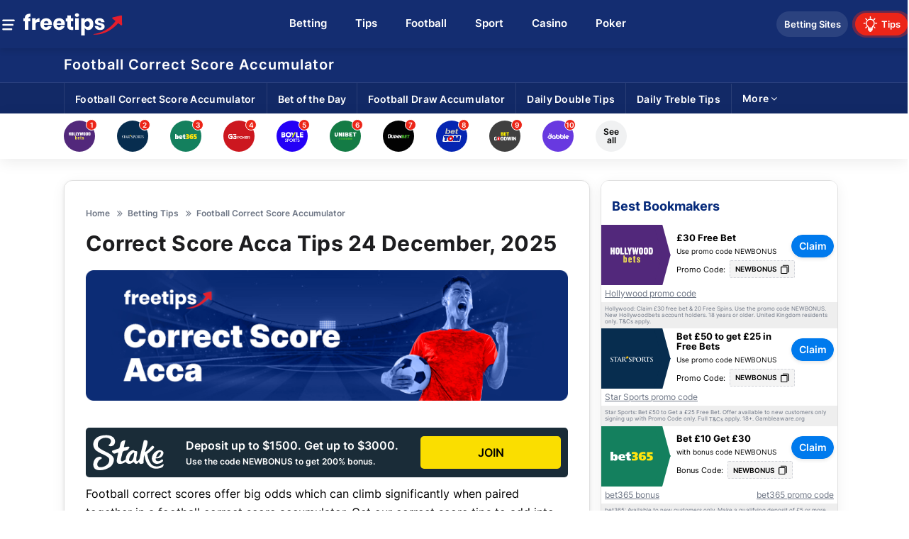

--- FILE ---
content_type: text/html; charset=utf-8
request_url: https://www.freetips.com/betting/football-correct-score-accumulator/
body_size: 39234
content:
<!DOCTYPE html>
<html lang="en">
<head>
    <meta charset="utf-8" /> <title>Correct Score Acca Tips & Multibet 24 December</title>    <meta name="viewport" content="width=device-width, initial-scale=1.0, minimum-scale=1.0, maximum-scale=5.0"/>   <meta name="title" content="Correct Score Acca Tips & Multibet 24 December">    <meta name="Description" property="og:description" content="Football correct score accumulator tips. Our football experts provide free daily accas, tips and predictions to help you win more bets." />    <meta name="keywords" property="Keyword" content="Football Correct Score Accumulator Acca" />	<meta name="robots" content="all, max-snippet:-1, max-video-preview:-1, max-image-preview:large" />		    <meta name="Rating" content="General" />	<link rel="canonical" href="https://www.freetips.com/betting/football-correct-score-accumulator/" />    <meta name="doc-class" content="Living Document" />    <meta name="twitter:card" content="summary_large_image" /><meta name="twitter:site" content="freetips.com" /><meta name="twitter:creator" content="@freetips" /><meta property="twitter:title" content="Correct Score Acca Tips &amp; Multibet 24 December" /><meta property="twitter:description" content="Football correct score accumulator tips. Our football experts provide free daily accas, tips and predictions to help you win more bets." /><meta property="twitter:image" content="https://www.imageservera.com/uploadedimages/202307/Jul17/ORG_Correct-Score-Acca3035_27320.jpg" /><meta property ="twitter:url" content="https://www.freetips.com/betting/football-correct-score-accumulator/" /><meta property="twitter:app:name:iphone" content="" /><meta property="twitter:app:id:iphone" content="" /><meta proprty="twitter:app:name:ipad" content="" /><meta property="twitter:app:id:ipad" content="" /><meta property="twitter:app:name:googleplay" content="" /><meta property="twitter:app:id:googleplay" content="" /><meta property="og:title" content="Correct Score Acca Tips &amp; Multibet 24 December" /><meta property="og:type" content="Website" /><meta property="og:url" content="https://www.freetips.com/betting/football-correct-score-accumulator/" /><meta property="og:site_name" content="freetips.com" /><meta property="og:image" content="https://www.imageservera.com/uploadedimages/202307/Jul17/ORG_Correct-Score-Acca3035_27320.jpg" /><meta property="og:locale" content="en_US" /><meta property="fb:admins" content="" /><meta property="fb:app_id" content="" /><meta property="og:description" content="Football correct score accumulator tips. Our football experts provide free daily accas, tips and predictions to help you win more bets." /><meta name="theme-color" content="#070078"><link rel="apple-touch-icon" href="https://www.freetips.com/sports/images/apple-touch-icon.png" /><link rel="manifest" href="https://www.freetips.com/manifest.json" /><meta property ="article:published_time" content="2018-06-12T03:48" /><meta property ="article:modified_time" content="2018-06-12T03:48" /><meta property ="article:section" content="Football Correct Score Accumulator" /><meta property ="article:tag" content="Correct Score Acca Tips &amp; Multibet 24 December" /><meta itemprop ='thumbnailurl' /><meta name="mobile-web-app-capable" content="yes" /> <meta	name="apple-mobile-web-app-status-bar-style" content="black" />	
	<link rel='preconnect' href='https://www.imageservera.com' /> <link rel='preconnect' href='https://www.bonzasport.com' /> <link rel='dns-prefetch' href='https://static.cloudflareinsights.com' /> <link rel="preconnect" href="https://www.googletagmanager.com"/><link rel="shortcut icon" type="image/x-icon" href="https://www.freetips.com/favicon.png" />	<link rel="alternate" type="application/rss+xml" href="https://www.freetips.com/News25RSS/" />	 
	
	<link rel="preload" href="https://www.freetips.com/sports/fonts/inter-v11-latin-600.woff2" as="font" type="font/woff2" crossorigin /><link rel="preload" href="https://www.freetips.com/sports/fonts/inter-v11-latin-700.woff2" as="font" type="font/woff2" crossorigin /><link rel="preload" href="https://www.freetips.com/sports/fonts/inter-v11-latin-regular.woff2" as="font" type="font/woff2" crossorigin />	
	<style type="text/css">	
	@-webkit-keyframes ripple{0%{opacity:1;-webkit-transform:scale(0);transform:scale(0)}to{opacity:0;-webkit-transform:scale(3);transform:scale(3)}}@keyframes ripple{0%{opacity:1;-webkit-transform:scale(0);transform:scale(0)}to{opacity:0;-webkit-transform:scale(3);transform:scale(3)}}@-webkit-keyframes gs-pulse{0%,to{opacity:1}50%{opacity:.3}}@keyframes gs-pulse{0%,to{opacity:1}50%{opacity:.3}}@font-face{font-family:Inter;font-weight:300;src:url(https://www.freetips.com/sports/fonts/inter-v11-latin-300.eot);src:local(""),url(https://www.freetips.com/sports/fonts/inter-v11-latin-300.eot?#iefix)format("embedded-opentype"),url(https://www.freetips.com/sports/fonts/inter-v11-latin-300.woff2)format("woff2"),url(https://www.freetips.com/sports/fonts/inter-v11-latin-300.woff)format("woff"),url(https://www.freetips.com/sports/fonts/inter-v11-latin-300.ttf)format("truetype"),url(https://www.freetips.com/sports/fonts/inter-v11-latin-300.svg#Inter)format("svg");font-style:normal;font-display:swap}@font-face{font-family:Inter;font-weight:400;src:url(https://www.freetips.com/sports/fonts/inter-v11-latin-regular.eot);src:local(""),url(https://www.freetips.com/sports/fonts/inter-v11-latin-regular.eot?#iefix)format("embedded-opentype"),url(https://www.freetips.com/sports/fonts/inter-v11-latin-regular.woff2)format("woff2"),url(https://www.freetips.com/sports/fonts/inter-v11-latin-regular.woff)format("woff"),url(https://www.freetips.com/sports/fonts/inter-v11-latin-regular.ttf)format("truetype"),url(https://www.freetips.com/sports/fonts/inter-v11-latin-regular.svg#Inter)format("svg");font-style:normal;font-display:swap}@font-face{font-family:Inter;font-weight:500;src:url(https://www.freetips.com/sports/fonts/inter-v12-latin-500.eot);src:url(https://www.freetips.com/sports/fonts/inter-v12-latin-500.eot?#iefix)format("embedded-opentype"),url(https://www.freetips.com/sports/fonts/inter-v12-latin-500.woff2)format("woff2"),url(https://www.freetips.com/sports/fonts/inter-v12-latin-500.woff)format("woff"),url(https://www.freetips.com/sports/fonts/inter-v12-latin-500.ttf)format("truetype"),url(https://www.freetips.com/sports/fonts/inter-v12-latin-500.svg#Inter)format("svg");font-style:normal;font-display:swap}@font-face{font-family:Inter;font-weight:600;src:url(https://www.freetips.com/sports/fonts/inter-v11-latin-600.eot);src:local(""),url(https://www.freetips.com/sports/fonts/inter-v11-latin-600.eot?#iefix)format("embedded-opentype"),url(https://www.freetips.com/sports/fonts/inter-v11-latin-600.woff2)format("woff2"),url(https://www.freetips.com/sports/fonts/inter-v11-latin-600.woff)format("woff"),url(https://www.freetips.com/sports/fonts/inter-v11-latin-600.ttf)format("truetype"),url(https://www.freetips.com/sports/fonts/inter-v11-latin-600.svg#Inter)format("svg");font-style:normal;font-display:swap}@font-face{font-family:Inter;font-weight:700;src:url(https://www.freetips.com/sports/fonts/inter-v11-latin-700.eot);src:local(""),url(https://www.freetips.com/sports/fonts/inter-v11-latin-700.eot?#iefix)format("embedded-opentype"),url(https://www.freetips.com/sports/fonts/inter-v11-latin-700.woff2)format("woff2"),url(https://www.freetips.com/sports/fonts/inter-v11-latin-700.woff)format("woff"),url(https://www.freetips.com/sports/fonts/inter-v11-latin-700.ttf)format("truetype"),url(https://www.freetips.com/sports/fonts/inter-v11-latin-700.svg#Inter)format("svg");font-style:normal;font-display:swap}.heading-title{display:inline-block;vertical-align:middle;text-transform:capitalize}@media only screen and (min-width:1024px){nav{float:none;white-space:nowrap;visibility:hidden;width:calc(100% - 500px);text-align:center}.mob-menu{width:30px;height:22px;margin-top:9px}.doller,nav{vertical-align:middle}.doller{position:relative;display:inline-block;width:20px;height:17px}.section{-webkit-box-shadow:none;box-shadow:none;padding:30px;background:#fff;-webkit-filter:drop-shadow(0 2px 2px rgba(0,0,0,.08));filter:drop-shadow(0 2px 2px rgba(0,0,0,.08));border-radius:10px;margin-bottom:15px}.homepg .section{padding:20px 30px}}@media only screen and (max-width:1023px){.logo-wrap .doller{display:none}.logo-wrap{display:inline-block;margin-left:0;padding-left:28px}.right-menu{right:2px}.homepg .top-cat-menu{position:relative}.homepg .top-cat-sub{position:absolute;top:50%;left:0;width:100%;-webkit-transform:translateY(-50%);transform:translateY(-50%);display:block}.top-cat-sub>.container{position:static;padding:10px 0}.homepg .top-cat-sub>.container>ul{white-space:nowrap;overflow:auto;overflow-y:hidden}.homepg .top-cat-sub>.container>ul>li{display:inline-block;padding:10px;white-space:normal}.top-cat-sub>.container>ul>li{border:0;display:block}h1{font-size:22px}body{background:#fff}.mob-menu{right:auto;position:absolute;z-index:9;display:inline-block;left:3px;height:16px;margin-top:8px;width:32px}}@media only screen and (max-width:480px){.mob-menu-list{max-width:none}header .logo img{width:140px}header .logo a{padding-left:0}h1,h2{margin-bottom:15px}.homepg .top-cat-sub>.container,h2{padding:0}}.homepg .top-cat-sub>.container>ul>li{padding:13px 15px!important}@media (max-width:768px){.top-cat-sub>.container>ul>li:first-child{padding-left:15px!important}.homepg .top-cat-sub{top:20px}header .ftMenuM{padding-left:34px}body .mob-menu{height:40px;width:30px;-webkit-box-align:center;-ms-flex-align:center;align-items:center;display:-webkit-inline-box;display:-ms-inline-flexbox;display:inline-flex}}@media only screen and (device-width:820px) and (device-height:1180px) and (orientation:portrait){.top-cat-sub>.container>ul>li:first-child{padding-left:15px!important}.homepg .top-cat-sub{top:20px}}.newsLetter-wrap.newsLetter .checkboxMain input{padding:0;height:initial;width:initial;margin-bottom:0;display:none;outline:0}.homepg>.container{margin-top:10px}.homepg .section>.bredcrum{display:none}@media only screen and (max-width:768px){.heading-title{margin-bottom:5px}}@media (min-width:992px){body .homepg .section{padding:20px 0;background:0 0;-webkit-box-shadow:none;box-shadow:none}}.sectionUpcBB-Main{display:-webkit-box;display:-ms-flexbox;display:flex;-webkit-box-pack:justify;-ms-flex-pack:justify;justify-content:space-between;-webkit-box-align:stretch;-ms-flex-align:stretch;align-items:stretch;margin-bottom:30px}body .sectionUpcBB-Main .upcomming-blk.bonus{width:49%;margin:0}.sectionUpcBB-Main ul.ub-list.upcomingEventList{display:block}.sectionUpcBB-Main .upcomming-blk.bonus li{position:relative;width:100%}.upcomming-blk.bonus li .listInr>div:first-child{-webkit-box-pack:start;-ms-flex-pack:start;justify-content:flex-start;-webkit-box-align:center;-ms-flex-align:center;align-items:center}.upcomming-blk.bonus li .listInr>div:last-child{-webkit-box-align:center;-ms-flex-align:center;align-items:center}.upcomming-blk.bonus .fa-circle::before{font-size:14px;line-height:0;position:relative;top:1px;margin-right:4px}.upcomming-blk.bonus .heading-title{font-weight:700;font-size:20px;line-height:24px;color:#000;margin:0}.upcomming-blk.bonus .ub-header{-webkit-box-pack:justify;-ms-flex-pack:justify;justify-content:space-between;-ms-flex-wrap:wrap;flex-wrap:wrap;margin-bottom:12px}.catListUCB,.upcomming-blk.bonus .ub-header,.upcomming-blk.bonus li .listInr div{display:-webkit-box;display:-ms-flexbox;display:flex}.catListUCB,.upcomming-blk.bonus .ub-header,.upcomming-blk.bonus li .listInr{-webkit-box-align:center;-ms-flex-align:center;align-items:center}.catListUCB{-ms-flex-wrap:wrap;flex-wrap:wrap;margin-left:-10px}.catListUCB .itemCatListUCB{margin-left:10px;margin-top:7px;background:rgb(20,45,113,.1);border-radius:20px;padding:3px 10px}body .catListUCB .itemCatListUCB a{font-weight:600;font-size:14px;line-height:16px;color:var(--siteBgColor)}.upcomming-blk.bonus li .listInr .event{font-weight:600;font-size:14px;line-height:17px;color:#000;padding:0}.upcomming-blk.bonus li .listInr{display:-webkit-box;display:-ms-flexbox;display:flex;-webkit-box-pack:justify;-ms-flex-pack:justify;justify-content:space-between;padding:15px 20px}.upcomming-blk.bonus li .listInr div{line-height:0}.catListUCB .itemCatListUCB,.upcomming-blk.bonus .eventtime>span.evlive,.upcomming-blk.bonus li .listInr .tipsC-text{display:-webkit-box;display:-ms-flexbox;display:flex;-webkit-box-pack:center;-ms-flex-pack:center;justify-content:center;-webkit-box-align:center;-ms-flex-align:center;align-items:center}.upcomming-blk.bonus .eventtime>span.evlive,.upcomming-blk.bonus li .listInr .tipsC-text{font-weight:600}.upcomming-blk.bonus li .listInr .tipsC-text{margin-left:10px;font-size:14px;line-height:17px;color:#000;width:70px;height:38px;background:#eaeaea;-webkit-box-shadow:inset 0-2px 0 rgba(0,0,0,.1);box-shadow:inset 0-2px 0 rgba(0,0,0,.1);border-radius:4px;margin-right:0}.eventTextAndArow,.upcomming-blk.bonus li .listInr div,.upcomming-blk.bonus li .listInr div>div{-webkit-box-align:start;-ms-flex-align:start;align-items:flex-start}.upcomming-blk.bonus li .listInr div>div{line-height:normal;-webkit-box-pack:center;-ms-flex-pack:center;justify-content:center;-webkit-box-orient:vertical;-webkit-box-direction:normal;-ms-flex-direction:column;flex-direction:column;margin-left:10px;margin-right:10px}.upcomming-blk.bonus .LeagueTxtUCB{font-weight:400!important;font-size:12px;line-height:15px;color:#6e7685}.upcomming-blk.bonus .eventtime>span label.ev-d::after{content:"d"}.upcomming-blk.bonus .eventtime>span label.ev-w::after{content:"w"}.upcomming-blk.bonus .eventtime>span label.ev-h.d1::after{content:"h"}.upcomming-blk.bonus .eventtime>span label.ev-d.d1::after{content:"d"}.upcomming-blk.bonus .eventtime>span.evlive{color:#fff;font-size:12px;line-height:0;width:49px;height:22px;background:#ec2518;border-radius:2px}.homepg .upcomming-blk.bonus{margin-bottom:30px}.eventTextAndArow{display:-webkit-box;display:-ms-flexbox;display:flex;position:relative;padding-right:33px}.section-wrapper.right .bettingTips.accumulatorTips .tipTable div,body .upcomming-blk.bonus .eventTextAndArow a{padding:0}@media only screen and (max-width:768px){.eventTextAndArow{width:100%;margin-bottom:5px}.upcomming-blk.bonus li .listInr div>div{-webkit-box-pack:start;-ms-flex-pack:start;justify-content:flex-start;-ms-flex-wrap:wrap;flex-wrap:wrap;-webkit-box-orient:unset;-webkit-box-direction:unset;-ms-flex-direction:unset;flex-direction:unset;-webkit-box-align:center;-ms-flex-align:center;align-items:center}.upcomming-blk.bonus li .listInr{padding:15px 10px}}.newsArticleSliderMain{margin:0 0 30px;height:460px;position:relative}.newsArticleSliderMain .sliderNA-list{position:absolute;top:0;right:0;width:700px;height:430px;overflow:hidden;border-radius:10px;border:2px solid #fff}.newsArticleSliderMain .imgWrapper-NA img{position:absolute;height:auto;min-width:100%;width:100%;left:auto}.newsArticleSliderMain .articleMeta-NA{position:absolute;bottom:0;left:0;right:0;background:-webkit-gradient(linear,left top,left bottom,color-stop(0,rgba(20,45,113,0)),color-stop(79.03%,#142d71));background:linear-gradient(180deg,rgba(20,45,113,0)0,#142d71 79.03%);height:231px;display:-webkit-box;display:-ms-flexbox;display:flex;-webkit-box-orient:vertical;-webkit-box-direction:normal;-ms-flex-direction:column;flex-direction:column;padding:20px;-webkit-box-pack:end;-ms-flex-pack:end;justify-content:flex-end}.newsArticleSliderMain .articleMeta-NA h3,.newsArticleSliderMain .articleMeta-NA h3 span.marked{font-weight:600;font-size:24px;line-height:29px;color:#fff}.newsArticleSliderMain .catTimeContMain,.newsArticleSliderMain .catTimeMain,.tabBoxTips ul{display:-webkit-box;display:-ms-flexbox;display:flex;-webkit-box-align:center;-ms-flex-align:center;align-items:center}.newsArticleSliderMain .catTimeContMain{-webkit-box-pack:justify;-ms-flex-pack:justify;justify-content:space-between;margin-top:15px}.newsArticleSliderMain .catTimeMain,.tabBoxTips ul{-webkit-box-pack:start;-ms-flex-pack:start;justify-content:flex-start}.newsArticleSliderMain .category-NA a,.newsArticleSliderMain .tipsCount-NA{font-weight:400;font-size:13px;line-height:16px;color:#fff}.newsArticleSliderMain .tipsCount-NA{font-weight:600}.newsArticleSliderMain .sliderNA-list:first-child{right:400px;z-index:5}.newsArticleSliderMain .sliderNA-list:nth-child(2){right:300px;z-index:4}.newsArticleSliderMain .sliderNA-list:nth-child(3){right:200px;z-index:3}.newsArticleSliderMain .sliderNA-list:nth-child(4){right:100px;z-index:2}.newsArticleSliderMain .sliderNA-list:nth-child(5){right:0;z-index:1}.newsArticleSliderMain .sliderNA-section{position:relative;overflow:hidden;width:100%;height:435px}.arrowBtn-NA i,.newsArticleSliderMain .pagination-BL,.pagination-BL{display:-webkit-box;display:-ms-flexbox;display:flex;position:absolute;-webkit-box-pack:center;-ms-flex-pack:center;justify-content:center}.arrowBtn-NA i{z-index:9;top:50%;-webkit-transform:translate(0,-80%);transform:translate(0,-80%);width:56px;height:56px;background:#fff;-webkit-box-shadow:2px 2px 2px rgba(0,0,0,.08);box-shadow:2px 2px 2px rgba(0,0,0,.08);border-radius:50%;-webkit-box-align:center;-ms-flex-align:center;align-items:center}.arrowBtn-NA .fa-angle-right:before{color:#142d71;font-size:28px}.arrowBtn-NA .fa-angle-right.nxt{right:-25px}.newsArticleSliderMain .pagination-BL,.pagination-BL{left:0;right:0;bottom:5px}.newsArticleSliderMain .pagination-BL span{background:#142d71;opacity:.3;width:10px;height:10px;border-radius:50%;margin:5px;display:block}.newsArticleSliderMain .pagination-BL span.activespan,.pagination-BL span.activespan{opacity:1}.newsArticleSliderMain .marked{color:#4aaefe!important}.pagination-BL{bottom:-44px}.pagination-BL span{width:8px;height:8px;background:#fff;border-radius:50%;margin:5px;opacity:.3;display:block}.homepg .all-bets .bet-head span.caticon{display:none}@media only screen and (max-width:768px){.newsArticleSliderMain{height:260px;margin:0}.sliderNA-wrap{overflow:hidden;max-width:100%;margin:0 auto}.newsArticleSliderMain .sliderNA-section{height:217px}.newsArticleSliderMain .sliderNA-list{height:217px;width:100%;right:auto!important}.newsArticleSliderMain .articleMeta-NA{height:150px;padding:10px}.newsArticleSliderMain .articleMeta-NA h3,.newsArticleSliderMain .articleMeta-NA h3 span.marked{font-size:14px;line-height:18px}.newsArticleSliderMain .imgWrapper-NA img{min-width:100%;position:absolute;left:50%;-webkit-transform:translateX(-50%);transform:translateX(-50%);width:100%;height:auto}.newsArticleSliderMain .category-NA a,.newsArticleSliderMain .tipsCount-NA,.upcomming-blk.bonus .eventtime>span label{font-size:12px;line-height:15px}.newsArticleSliderMain .arrowBtn-NA{display:none}.newsArticleSliderMain .catTimeContMain{margin-top:10px}.newsArticleSliderMain .pagination-BL span{width:8px;height:8px}.newsArticleSliderMain .pagination-BL{bottom:18px}.newsArticleSliderMain .sliderNA-list::after{content:"";background:#142d71;opacity:.3;width:10px;height:10px}.homepg .brandsLogoHed{margin-top:40px;margin-bottom:10px}.brandsLogoHed .container{overflow:hidden;overflow-x:auto;padding:0 10px}.brandsLogoHed{top:53px}.sectionUpcBB-Main{-webkit-box-orient:vertical;-webkit-box-direction:normal;-ms-flex-direction:column;flex-direction:column}.upcomming-blk.bonus .ub-list>li,body .sectionUpcBB-Main .upcomming-blk.bonus{width:100%}.upcomming-blk.bonus .ub-header{padding:0 10px 10px;margin-bottom:0}.upcomming-blk.bonus{padding:10px 0}.upcomming-blk.bonus ul.ub-list.upcomingEventList{display:block}.upcomming-blk.bonus li a{padding:10px;position:relative}body .upcomming-blk.bonus li a div>div .eventtime{width:auto;display:inline-block}.upcomming-blk.bonus .LeagueTxtUCB{width:auto;display:inline-block;}.sectionUpcBB-Main .upcomming-blk.bonus .caticon svg{width:17px;height:17px}body .main.homepg{background:#f5f5f5}.upcomming-blk.bonus .eventtime>span{-webkit-box-align:center;-ms-flex-align:center;align-items:center}.homepg .upcomming-blk.bonus .caticon svg{width:20px;height:20px}body .pagination-BL{bottom:48px}body .right-menu ul .betting.deals{padding-left:5px;padding-right:5px;width:101px;white-space:nowrap}body .right-menu ul .betting.deals a{display:inline-block;white-space:nowrap}.sectionUpcBB-Main .upcomming-blk.bonus .eventtime{width:58px}.sectionUpcBB-Main .upcomming-blk.bonus .caticon{width:23px;display:inline-block}.sectionUpcBB-Main .upcomming-blk.bonus li .listInr .event{margin-left:10px}.sectionUpcBB-Main .upcomming-blk.bonus li .eventTextAndArow .event,.upcomming-blk.bonus li .listInr .tipsC-text{margin-left:0}}@font-face{font-display:swap;font-family:FontAwesome;src:url(https://www.freetips.com/sports/fonts/fontawesome-webfont.eot?v=4.7.0);src:url(https://www.freetips.com/sports/fonts/fontawesome-webfont.eot?#iefix&v=4.7.0)format("embedded-opentype"),url(https://www.freetips.com/sports/fonts/fontawesome-webfont.woff2?v=4.7.0)format("woff2"),url(https://www.freetips.com/sports/fonts/fontawesome-webfont.woff?v=4.7.0)format("woff"),url(https://www.freetips.com/sports/fonts/fontawesome-webfont.ttf?v=4.7.0)format("truetype"),url(https://www.freetips.com/sports/fonts/fontawesome-webfont.svg?v=4.7.0#fontawesomeregular)format("svg");font-weight:400;font-style:normal}.fa-angle-right:before{content:""}.betting .cr-row.cr-desc{padding-bottom:0}figure figcaption{font-size:12px;color:rgba(92,100,120,.7);line-height:1.2;padding-top:3px;letter-spacing:.02em}.live-stream{border-radius:5px;overflow:hidden;margin:10px 0;position:relative}.live-stream>a{display:table;padding:15px 10px;width:100%;table-layout:fixed}.live-stream>a>span{display:table-cell;vertical-align:middle;text-align:center}.live-stream .img-wrap{width:100px;text-align:left;line-height:0;font-size:0}.live-stream .img-wrap img{width:100%}.live-stream .btn-y{width:198px}body .live-stream .btn-y>span{padding:10px;display:block;background:#fade00;border-radius:5px;text-transform:uppercase;font-weight:600;color:var(--fontdark)}.live-stream .stream-data{padding:0 10px;text-align:left;line-height:1.2;position:relative}.live-stream .stream-data .stream-title{font-weight:600;display:block;line-height:1.3;margin-bottom:5px}.live-stream .stream-data .stream-terms{font-size:12px;color:#fff;line-height:1.4;display:block}@media only screen and (max-width:480px){.homepg .upcomming-blk.bonus li .listInr>div:first-child{width:100%}.homepg .upcomming-blk.bonus li .listInr div>div{-ms-flex-wrap:nowrap;flex-wrap:nowrap;width:100%}.homepg .upcomming-blk.bonus li .listInr .event{margin-right:10px}.sectionUpcBB-Main .upcomming-blk.bonus li .listInr>div:first-child{width:auto}.sectionUpcBB-Main .upcomming-blk.bonus li .listInr div>div{-ms-flex-wrap:wrap;flex-wrap:wrap;width:auto}.sectionUpcBB-Main .upcomming-blk.bonus li .listInr .event{margin-right:0}.homepg .sectionUpcBB-Main .upcomming-blk.bonus li .listInr div .tipsC-text{width:70px}.mob-menu-list{max-width:none}header .logo img{width:140px}header .logo a{padding-left:0}h1,h2{margin-bottom:15px}h2{padding:0}.section-wrapper.right{width:calc(100% - 20px);display:block}.live-stream{position:relative}.live-stream>a{padding-top:20px;padding-bottom:6px}.live-stream .img-wrap{width:100px;display:inline-block;margin:auto;vertical-align:middle}.live-stream .stream-data{display:block;text-align:left;padding-left:0;padding-top:12px}.live-stream .stream-data .stream-title{margin-bottom:0}.live-stream .stream-data .stream-terms{font-size:10px;line-height:1.4;display:block;padding-top:3px}.live-stream .btn-y{width:auto;position:absolute;top:25px;right:10px}.live-stream .btn-y>span{padding:6px;font-size:15px;text-align:center;display:inline-block}.top-cat-menu .top-cat-title a{font-size:20px}}
	.tabBoxTips ul li,body .live-stream a{display:-webkit-box;display:-ms-flexbox;display:flex;-webkit-box-align:center;-ms-flex-align:center;align-items:center}body .live-stream a{-webkit-box-pack:justify;-ms-flex-pack:justify;justify-content:space-between;padding:10px}body .live-stream .img-wrap{margin:0}body .live-stream .stream-data{padding:0 10px}body .live-stream .btn-y{position:static;padding:0}@media only screen and (max-width:480px){header .logo img{width:140px}body .live-stream a{display:table;table-layout:fixed;padding:20px 10px 6px}body .live-stream .img-wrap{width:100px;display:inline-block;margin:auto;vertical-align:middle}body .live-stream .stream-data{display:block;text-align:left;padding-left:0;padding-top:30px}body .live-stream .btn-y{width:auto;position:absolute;top:25px;right:10px}body .mob-menu-list{z-index:9999}}.bettingTips.tabBoxTips ul li{background:#fff}.section-wrapper.right .bookmaker-offers .loadmore-btn svg,.section-wrapper.right .bookmaker-offers>ul>li .casino-promo{display:none}.tabBoxTips{margin-bottom:15px}.tabBoxTipsTitle{font-weight:400;font-size:12px;line-height:12px;color:#6e7685;margin-bottom:2px}.tabBoxTips ul li{-webkit-box-pack:center;-ms-flex-pack:center;justify-content:center;border:1px solid #d3dae1;border-left:none;font-weight:400;font-size:14px;line-height:17px;color:#000;width:90px;height:34px}.tabBoxTips ul li:first-child{border-left:1px solid #d3dae1;border-radius:6px 0 0 6px}.tabBoxTips ul li:last-child{border-radius:0 6px 6px 0}.tabBoxTips ul li.active{background:#142d71;color:#fff;font-weight:600}.cr-row.cr-media{padding-bottom:20px}.allbrand-wrap.reviews.stable{content-visibility:auto}.bookmaker-offers .bm-bonusbet>li .tchide a{color:#6e7685!important;font-size:8px;line-height:1.2;font-weight:400!important}body .bm-bonusbet .brand-logo:after,body .bm-bonusbet .brand-logo:before{width:12px;border-color:transparent;right:-6px;height:51%}.section-wrapper.right .bookmaker-offers>ul>li:after{height:1px;width:calc(100% - 92px);content:"";display:block;background:#e5e5e6;right:0;position:absolute;top:47px;z-index:999}.bookmaker-offers{border-radius:8px;padding:0;margin-bottom:15px;-webkit-box-shadow:0 4px 4px rgb(0 0 0/5%);box-shadow:0 4px 4px rgb(0 0 0/5%);position:relative}.bm-header{background:0 0;color:#485079;font-family:var(--font);font-size:18px;line-height:17px;margin-bottom:0;padding:20px 15px 10px}.bm-header .bm-flag,.bm-title{display:inline-block;vertical-align:middle}.bm-title{width:calc(100% - 40px);font-size:18px;line-height:1;font-weight:700;letter-spacing:1px;color:#05297a}.bm-header .bm-flag{width:32px}.bookmaker-offers .loadmore-btn svg{position:absolute;right:20px;top:50%;-webkit-transform:translateY(-50%);transform:translateY(-50%)}.bookmaker-offers>ul>li{background:#fff;-webkit-box-shadow:0 1px 3px rgb(0 0 0/15%);box-shadow:0 1px 3px rgb(0 0 0/15%);position:relative;overflow:hidden;z-index:1;border-bottom:1px solid #f3f3f7}.bookmaker-offers>ul>li,.bookmaker-offers>ul>li:first-child{-webkit-box-shadow:none;box-shadow:none;padding:20px 15px;border:0;border-radius:0;border-top:1px solid var(--borderlight)}.bookmaker-offers>ul>li a{display:inline-block;vertical-align:middle;color:#1652d9;display:-webkit-inline-box;display:-ms-inline-flexbox;display:inline-flex;-webkit-box-align:center;-ms-flex-align:center;align-items:center;min-height:50px;padding:0}.bm-header .bm-flag:before{content:"";width:32px;height:32px;display:inline-block;vertical-align:middle;-webkit-transform-origin:left center;transform-origin:left center;margin-right:-8px;border:1px solid #fff;border-radius:50%}.section-wrapper.right .bookmaker-offers .bm-header span.bm-title{text-align:left;letter-spacing:normal}.section-wrapper.right .bookmaker-offers>ul>li,.section-wrapper.right .bookmaker-offers>ul>li:first-child{padding:0 8px 17px;border-top:none}.bm-bonusbet>li .claim-btn .btn{width:60px;display:-webkit-box;display:-ms-flexbox;display:flex;-webkit-box-align:center;-ms-flex-align:center;align-items:center;-webkit-box-pack:center;-ms-flex-pack:center;justify-content:center;padding:5px 2px;font-weight:600;border-radius:25px!important;background:var(--claimBtnBgColor)!important;border:1px solid var(--claimBtnBorderColor);color:#000!important;-webkit-box-shadow:0 2px 5px rgb(0 0 0/20%);box-shadow:0 2px 5px rgb(0 0 0/20%)}.section-wrapper.right .bookmaker-offers .loadmore-btn{position:relative;display:block;padding:15px;background:0 0;font-weight:600;font-size:14px;line-height:17px;text-align:center;text-decoration:underline;color:var(--siteBgColor)}.section-wrapper.right .bookmaker-offers .loadmore-btn svg path{fill:#31e2a6}.casino-item .image-wrap{-webkit-box-shadow:0 1px 3px rgba(0,0,0,.15);box-shadow:0 1px 3px rgba(0,0,0,.15)}.casino-item{padding:15px 10px;background:#fff;text-align:center;border-radius:10px;position:relative;-webkit-box-shadow:0 1px 3px rgb(0 0 0/15%);box-shadow:0 1px 3px rgb(0 0 0/15%);min-height:248px}.show-brand-filter{display:none;position:absolute;top:-7px;right:376px}.allbrand-wrap{padding-top:30px}.casino-promo{font-size:11px;display:inline-block;letter-spacing:.2px;font-weight:700;padding:4px 15px;background:rgba(74,192,218,.09);line-height:1;color:#1997b2;border-radius:4px}.allbrand-wrap .casino-item .Rating .number,.allbrand-wrap .casino-item .Rating ul{display:inline-block;vertical-align:middle}.allbrand-wrap .casino-item .Rating{display:block;padding-bottom:10px}.allbrand-wrap.reviews.stable .allbrand-casino>ul>li{counter-increment:rank}.sh-content .row-desc{height:calc(var(--sh-height)*1.5px);overflow:hidden;position:relative}.allbrand-casino>ul>li{display:inline-block;width:24.6%;padding:1%;margin-bottom:20px;vertical-align:top}.allbrand-casino>ul>li:first-child{padding-left:0}.casino-item .image-wrap{width:100px;height:100px;position:relative;border-radius:50%;display:block;margin:-44px auto auto;-webkit-box-shadow:0 1px 3px rgb(0 0 0/15%);box-shadow:0 1px 3px rgb(0 0 0/15%)}.boormaker-review .img-wrap img,.casino-item .image-wrap img,.promocodes .promocodes-big>ul>li .img-wrap img{width:75%;position:absolute;top:50%;left:50%;-webkit-transform:translate(-50%,-50%);transform:translate(-50%,-50%)}.allbrand-wrap .casino-item .Rating .number{font-size:20px;font-weight:600;margin-left:5px;color:#000}@media only screen and (max-width:768px){.sh-content .sh-more{margin-top:20px}}@media only screen and (min-width:1024px){nav{float:none;white-space:nowrap;visibility:hidden;width:calc(100% - 500px);text-align:center}.mob-menu{width:30px;height:22px;margin-top:9px}.doller,nav{vertical-align:middle}.doller{position:relative;display:inline-block;width:20px;height:17px}.col-8{width:67.5%}.layout{display:table;width:100%;text-align:center;margin-top:30px;table-layout:fixed}.section-wrapper{display:table-cell;vertical-align:top;min-width:250px;text-align:left}.hideRHSLHS .section,.section{-webkit-box-shadow:none;box-shadow:none}.section{padding:30px;background:#fff;-webkit-filter:drop-shadow(0 2px 2px rgba(0,0,0,.08));filter:drop-shadow(0 2px 2px rgba(0,0,0,.08));border-radius:10px;margin-bottom:15px}.rhsloader{height:100%;width:100%;display:-webkit-box;display:-ms-flexbox;display:flex;-webkit-box-align:center;-ms-flex-align:center;align-items:center;-webkit-box-pack:center;-ms-flex-pack:center;justify-content:center;position:absolute;z-index:2;left:0;top:0}.hideRHSLHS .section{background:0 0;padding:0}.hideRHSLHS .section .newscategory-top{background:0 0;padding-bottom:0}.allbrand-casino>ul{margin-left:-10px}.allbrand-casino>ul>li{display:inline-block;width:18.8%;padding:0;margin-left:10px;margin-bottom:55px}.section-wrapper.sec-bg.col-8{border-radius:0}.section-wrapper.right{padding-left:15px;width:350px}}@media only screen and (max-width:1023px){.logo-wrap .doller{display:none}.logo-wrap{display:inline-block;margin-left:0;padding-left:28px}.right-menu{right:2px}.top-cat-sub>.container{position:static;padding:10px 0}.top-cat-sub>.container>ul>li{border:0;display:block}h1{font-size:22px}body{background:#fff}.mob-menu{right:auto;position:absolute;z-index:9;display:inline-block;left:3px;height:16px;margin-top:8px;width:32px}.row-desc{padding:0}.section-wrapper.right{display:block;width:calc(100% - 30px);margin:auto auto 15px}.section-wrapper.right .Related-News{display:block;margin-top:15px}.allbrand-casino>ul>li{display:inline-block;width:32.5%;padding:1%}.top-cat-menu .top-cat-title .container{padding:13px 10px;position:relative}.top-cat-menu .top-cat-title a{font-size:20px;padding-right:60px;display:block;line-height:1.2}}@media (max-width:767px){.allbrand-casino>ul>li{width:32.9%}}@media only screen and (min-width:481px){.allbrand-wrap.reviews.stable .casino-item .visitbrand{display:none}}@media only screen and (max-width:480px){.mob-menu-list{max-width:none}header .logo img{width:140px}header .logo a{padding-left:0}h1,h2{margin-bottom:15px}h2{padding:0}.bookmakers .section-wrapper.sec-bg .section{margin:0!important}.allbrand-casino>ul>li{margin:10px 0 0;display:block;width:100%;padding:0}.allbrand-wrap.reviews.stable .casino-item:before{content:counter(rank);position:absolute;top:0;height:25px;background:rgba(0,0,0,.43);width:25px;line-height:25px;left:0;color:#fff;font-size:14px;bottom:0;font-weight:700;z-index:2;padding:3px}.allbrand-wrap.reviews.stable .casino-item .bluelink{font-size:11px!important;color:#8595b6;line-height:1.3!important;padding:5px 10px 10px;display:block}.allbrand-wrap.reviews.stable .casino-item .visitbrand{display:none}.allbrand-wrap .casino-item .Rating .number,.allbrand-wrap .casino-item .Rating ul{padding-top:5px}.main.bookmakers h1{font-size:28px;line-height:1.5;margin-bottom:0;padding-bottom:0}.section-wrapper.right{width:calc(100% - 20px);display:block}.allbrand-casino .casino-item{display:block;width:100%;margin-top:10px;border-radius:5px;padding:0;min-height:auto;background:#fff;display:-webkit-box;display:-ms-flexbox;display:flex;-webkit-box-orient:horizontal;-webkit-box-direction:normal;-ms-flex-direction:row;flex-direction:row;-webkit-box-align:center;-ms-flex-align:center;align-items:center;overflow:hidden;-webkit-box-shadow:0 4.37209px 32.7907px rgba(0,0,0,.15);box-shadow:0 4.37209px 32.7907px rgba(0,0,0,.15)}.allbrand-casino .casino-item .image-wrap{background:#000;display:block;width:75px;height:75px;border-radius:50%;margin:0 auto;overflow:hidden}.allbrand-wrap .casino-item .Rating{padding:0;border:0;margin-top:0}.allbrand-wrap .casino-item .Rating>ul{display:inline-block;vertical-align:middle}.allbrand-casino .casino-item .Play-now .btn1{width:100%;padding:10px;font-size:12px;min-width:120px}.allbrand-casino .casino-item .image-wrap img{max-width:90%;width:auto;max-height:50px}.top-cat-menu .top-cat-title a{font-size:20px}}.sh-content .sh-more{color:#142d71;line-height:19px;font-weight:600;margin-left:0;font-size:17px}.sh-content .sh-more::after{content:"";font:17px/1 FontAwesome;margin-left:6px}.bookmaker-offers .bm-bonusbet>li a{position:relative;z-index:1;top:0}.section-wrapper.right .bookmaker-offers .bm-header,.sh-content .sh-more,body .allbrand-casino>ul,body .allbrand-wrap .casino-item .Rating{display:-webkit-box;display:-ms-flexbox;display:flex;-webkit-box-align:center;-ms-flex-align:center;align-items:center}.section-wrapper.right .bookmaker-offers .bm-header{border-bottom:none;-webkit-box-pack:justify;-ms-flex-pack:justify;justify-content:space-between;border-radius:10px 10px 0 0}.bookmaker-offers{background:#fff!important}body .bm-bonusbet .bet-row .offer-cell.bonus-text h3{font-size:13px;line-height:14px;font-weight:700;margin-bottom:5px}body .bm-bonusbet .bet-row .offer-cell.bonus-text h5{font-size:10px;overflow:unset;line-height:14px;font-weight:400;margin-bottom:2px}body .bm-bonusbet .bet-row .offer-cell.bonus-text{padding:0 5px 4px 0}.bookmakerAjax .bookmaker-offers.pulse4img .bet-row .offer-cell.bonus-text h3,.bookmakerAjax .bookmaker-offers.pulse4img .bet-row .offer-cell.bonus-text h5,.promocodeBlueBox .getCodeBtnMain .getCodeBtn div{color:#000}body .allbrand-casino>ul{margin:0 0 0-15px;-ms-flex-wrap:wrap;flex-wrap:wrap;-webkit-box-pack:start;-ms-flex-pack:start;justify-content:flex-start;-webkit-box-align:start;-ms-flex-align:start;align-items:flex-start}body .allbrand-wrap.reviews.stable .allbrand-casino>ul>li{margin:0 0 15px 15px;padding:0;width:18.6%}body .casino-item{width:auto;min-height:273px;background:#fff;padding:20px;margin:0;-webkit-box-shadow:0 2px 2px rgba(0,0,0,.08);box-shadow:0 2px 2px rgba(0,0,0,.08);border-radius:10px}body .casino-item .image-wrap{width:76px;height:76px;margin:0 auto;border-radius:10px}body .casino-item a.bluelink{font-weight:400;font-size:12px;margin-top:10px;display:inline-block;line-height:15px;text-align:center;text-decoration:underline;color:#6e7685}body .allbrand-wrap .casino-item .Rating .number{font-weight:400;font-size:16px;line-height:19px;color:#000}body .allbrand-wrap .casino-item .Rating{padding-top:10px;padding-bottom:10px;-webkit-box-pack:center;-ms-flex-pack:center;justify-content:center;line-height:normal}body .allbrand-wrap .casino-item .Rating>ul>li{width:20px;height:20px}body .casino-item .brandNameTxtSty{font-weight:600;font-size:18px;line-height:22px;text-align:center;color:#000;margin-bottom:10px}body .casino-item .Play-now{width:120px;margin:0 auto}body .allbrand-wrap.reviews .casino-item .Play-now .btn1{min-width:120px;height:40px}body .bm-bonusbet>li .tchide{max-height:none;overflow:unset}@media only screen and (max-width:480px){body .allbrand-casino>ul{margin:0 0 0-10px}body .allbrand-wrap.reviews.stable .allbrand-casino>ul>li{width:47%;margin:0 0 10px 10px}body .allbrand-casino .casino-item{width:auto;margin:0;padding:10px;border-radius:10px;-webkit-box-shadow:none;box-shadow:none;-webkit-box-orient:vertical;-webkit-box-direction:normal;-ms-flex-direction:column;flex-direction:column;min-height:263px}body .allbrand-wrap.reviews.stable .casino-item:before{display:none}body .allbrand-wrap .casino-item .Rating ul{margin:0;padding:0}body .allbrand-wrap .casino-item .Rating .number{display:inline-block;padding:0}body .bm-bonusbet .bet-row .offer-cell.bonus-text{padding-bottom:4px}}.fa-angle-down:before{content:""}.promocodes .promocodes-big>ul>li{margin:10px 0;position:relative;background:#fff;display:block;padding:15px;border-radius:0}.promocodes .promocodes-big>ul>li:nth-child(odd){background:#f9faff}.promocodes .promocodes-big>ul>li .img-wrap{width:120px;height:90px;position:relative;background:#ccc;display:inline-block;vertical-align:middle;-webkit-box-shadow:var(--shadow);box-shadow:var(--shadow)}.promocodes .promocodes-big>ul>li .promo-code{display:inline-block;vertical-align:middle}.promocodes .promocodes-big>ul>li .promo-code h3{font-family:var(--font);font-weight:600;margin-bottom:5px}.promocodes .promocodes-big>ul>li .get-bonus{text-align:center;display:inline-block;vertical-align:middle;padding:0 0 0 10px;position:absolute;right:30px;-webkit-transform:translateY(-50%);transform:translateY(-50%);width:150px}.promocodes .promocodes-big>ul>li .get-bonus .btn1{min-width:140px;padding:13px 11px;font-size:16px}.promocodes .promocodes-big>ul>li .t-and-c{width:90%}.sm-lnk{color:#7f7f7f;display:block;font-size:11px;margin-top:7px}.promocodes .promocodes-big>ul>li .promo-code h4{padding-bottom:5px}@media only screen and (max-width:1023px){.logo-wrap .doller{display:none}.logo-wrap{display:inline-block;margin-left:0;padding-left:28px}.right-menu{right:2px}.top-cat-sub>.container{position:static;padding:10px 0}.top-cat-sub>.container>ul>li{border:0;display:block}h1{font-size:22px}body{background:#fff}.mob-menu{right:auto;position:absolute;z-index:9;display:inline-block;left:3px;height:16px;margin-top:8px;width:32px}.section-wrapper.right{display:block;width:calc(100% - 30px);margin:auto auto 15px}.section-wrapper.right .Related-News{display:block;margin-top:15px}.promocodes .promocodes-big>ul>li{text-align:center;border-radius:15px;margin-top:70px;padding-top:0}.promocodes .promocodes-big>ul>li .img-wrap{-webkit-transform:translateY(-50%);transform:translateY(-50%)}.promocodes .promocodes-big>ul>li .promo-code{display:block;width:100%;padding:0 0 10px;margin-top:-15px;margin-bottom:15px}.promocodes .promocodes-big>ul>li .promo-code h3{font-size:20px}.promocodes .promocodes-big>ul>li .get-bonus{display:block;width:100%;position:relative;top:auto;right:auto;margin:20px 0 0;-webkit-transform:none;transform:none}.promocodes .promocodes-big>ul>li .tc-top{position:relative;top:auto;right:auto;margin:15px 0}.promocodes .promocodes-big>ul>li .tc-top .lastused,.promocodes .promocodes-big>ul>li .tc-top .tested{font-size:14px}.promocodes .promocodes-big>ul>li .t-and-c{position:relative;top:auto;bottom:auto;right:auto;text-align:center;margin:auto;font-size:14px}.promocodes .promocodes-big>ul>li .t-and-c a{display:block}.top-cat-menu .top-cat-title .container{padding:13px 10px;position:relative}.top-cat-menu .top-cat-title a{font-size:20px;padding-right:60px;display:block;line-height:1.2}}@media (max-width:767px){.promocodes .promocodes-big>ul>li{margin:auto auto 5px;padding:5px;border-radius:5px}.promocodes .promocodes-big>ul>li .get-bonus{display:none}.promocodes .promocodes-big>ul>li .get-bonus .btn1{width:100%;border-radius:5px;font-size:16px;line-height:1.5;padding:10px}.promocodes .promocodes-big>ul>li .img-wrap{display:inline-block;width:104px;-webkit-transform:none;transform:none;vertical-align:top;height:80px;border-radius:5px;margin-top:5px}.promocodes .promocodes-big>ul>li .promo-code{display:inline-block;width:calc(100% - 110px);margin:auto;padding-left:10px;padding-bottom:0}.promocodes .promocodes-big>ul>li .promo-code h4{text-align:left}.promocodes .promocodes-big>ul>li .promo-code h3{font-size:14px;line-height:1.4;color:var(--fontdark);text-align:left;padding-bottom:5px}.promocodes .promocodes-big>ul>li .tc-top{display:none}}body .promocodes .promocodes-big>ul>li .get-bonus .btn1{border-radius:25px;min-width:130px}body .promocodes .promocodes-big>ul>li .t-and-c{right:16px}@media only screen and (max-width:767px){.promocodes .promocodes-big>ul>li{margin:auto auto 5px;padding:5px;border-radius:5px}.promocodes .promocodes-big>ul>li .img-wrap{display:inline-block;width:104px;-webkit-transform:none;transform:none;vertical-align:top;height:80px;border-radius:5px;margin-top:5px}.promocodes .promocodes-big>ul>li .promo-code{display:inline-block;width:calc(100% - 110px);margin:auto;padding-left:10px;padding-bottom:0}.promocodes .promocodes-big>ul>li .promo-code h4{text-align:left}.promocodes .promocodes-big>ul>li .promo-code h3{font-size:14px;line-height:1.4;color:var(--fontdark);text-align:left;padding-bottom:5px}.promocodes .promocodes-big>ul>li .get-bonus,.promocodes .promocodes-big>ul>li .tc-top{display:none}.promocodes .promocodes-big>ul>li .get-bonus .btn1{width:100%;border-radius:5px;font-size:16px;line-height:1.5;padding:10px}}@media only screen and (max-width:480px){.mob-menu-list{max-width:none}header .logo a{padding-left:0}h1,h2{margin-bottom:15px}h2{padding:0}.main.promotion-codes h1{font-size:28px;line-height:1.5;margin-bottom:0;padding-bottom:0}.main.promotion-codes .newscategory-top{padding:0 0 10px;width:236px}.section-wrapper.right{width:calc(100% - 20px);display:block}.promocodes{padding:10px 0}.top-cat-menu .top-cat-title a{font-size:20px}header .logo img{width:140px}.promocodes .promocodes-big>ul>li .promo-code{margin-top:10px;margin-bottom:15px}body .mob-menu-list{z-index:9999}}.promocodes .promocodes-big>ul>li .tc-top{white-space:nowrap;position:absolute;top:10px;right:50px}.promocodes .promocodes-big>ul>li .tc-top .tested{font-size:12px;font-weight:700;display:inline-block;vertical-align:middle;line-height:15px;margin-left:5px}.promocodes .promocodes-big>ul>li .tc-top .tested label{display:inline-block;vertical-align:middle;height:14px;width:14px;border-radius:50%;position:relative;background:#142d71}.promocodes .promocodes-big>ul>li .tc-top .tested label svg{position:absolute;width:6px;top:50%;left:50%;-webkit-transform:translate(-50%,-50%);transform:translate(-50%,-50%)}.promocodes .promocodes-big>ul>li .tc-top .lastused{color:#7f7f7f;display:inline-block;vertical-align:middle;padding-left:3px;color:var(--lightfont);font-size:12px;line-height:1}.promocodes .promocodes-big>ul>li .tc-top .lastused::before{content:"-";display:inline-block;margin-right:5px}.promocodes .promocodes-big>ul>li .t-and-c{display:block;position:absolute;padding:0;font-size:12px;line-height:16px;right:46px;bottom:16px;text-align:right}.promocodes .promocodes-big>ul>li .t-and-c a{display:inline-block;font-size:12px}@media only screen and (max-width:1023px){.promocodes .promocodes-big>ul>li .t-and-c,.promocodes .promocodes-big>ul>li .tc-top{position:relative;top:auto;right:auto;margin:15px 0;text-align:center}.promocodes .promocodes-big>ul>li .tc-top .lastused,.promocodes .promocodes-big>ul>li .tc-top .tested{font-size:14px}.promocodes .promocodes-big>ul>li .t-and-c{bottom:auto;margin:auto;font-size:14px}.promocodes .promocodes-big>ul>li .t-and-c a{display:block}}body .promocodes .promocodes-big>ul>li:nth-child(odd){background:0 0}body .promocodes .promocodes-big>ul>li{margin:0 0 20px;background:0 0;padding:0;border-radius:0}.promocodes .promocodes-big li .promocodesL_Inr{position:relative;min-height:130px;display:-webkit-box;display:-ms-flexbox;display:flex;-webkit-box-pack:start;-ms-flex-pack:start;justify-content:flex-start;-webkit-box-align:center;-ms-flex-align:center;align-items:center;background:#fff;-webkit-box-shadow:0 2px 2px rgba(0,0,0,.08);box-shadow:0 2px 2px rgba(0,0,0,.08);border-radius:10px;padding:15px 20px}.promocodes .promocodes-big li .sm-title{font-weight:400;font-size:10px;line-height:14px;color:#6e7685;margin:5px 0 10px}.promolinkMain{position:relative;width:260px;min-height:45px;display:-webkit-inline-box;display:-ms-inline-flexbox;display:inline-flex}.getCodeBtnMainRC::before{background:url(https://www.freetips.com/sports/images/curlIconRC.png)no-repeat}.brandNameAndRt{display:inline-block;margin-left:15px;width:170px}.brandNameAndRt .brandNameTxt{font-size:18px;line-height:20px;color:#000;margin-bottom:8px;font-weight:600}.brandNameAndRt .ratingStyleBNR{display:-webkit-box;display:-ms-flexbox;display:flex;-webkit-box-align:center;-ms-flex-align:center;align-items:center;-webkit-box-pack:start;-ms-flex-pack:start;justify-content:flex-start}.brandNameAndRt .starIconM{background:url(https://www.freetips.com/sports/images/Star.svg)no-repeat;width:20px;height:20px}.brandNameAndRt span{font-size:16px;line-height:16px;margin:3px 0 0 5px}body .promocodes .promocodes-big>ul>li .img-wrap{width:76px;height:76px;border-radius:10px;margin-left:10px}body .promocodes .promocodes-big>ul>li .tc-top{right:20px}.promocodes .promocodes-big .promocodesL_Inr .get-bonus{margin:10px 0;width:130px}.promocodes .promocodes-big>ul>li .get-bonus{top:41%}.promocodes .promocodes-big>ul>li .promo-code{padding:0 10px;width:25%}.promocodes .promocodes-big>ul>li .tc-top .tested{color:#142d71}.promocodes .promocodes-big>ul>li .promo-code h3,.promocodes .promocodes-big>ul>li .promo-code h4{font-size:16px;line-height:22px;color:#000}.promocodes .promocodes-big>ul>li .rank{width:26px;height:26px;background:#e4e8ed;border-radius:6px;font-size:16px;font-weight:600;color:#000;line-height:normal;display:-webkit-box;display:-ms-flexbox;display:flex;-webkit-box-align:center;-ms-flex-align:center;align-items:center;-webkit-box-pack:center;-ms-flex-pack:center;justify-content:center;position:absolute;top:50px;left:-6px}@media (max-width:480px){.promocodes .promocodes-big li .promocodesL_Inr{-webkit-box-orient:vertical;-webkit-box-direction:normal;-ms-flex-direction:column;flex-direction:column;-webkit-box-align:start;-ms-flex-align:start;align-items:flex-start;padding:15px}.promolinkMain,.promolinkMain a{width:100%}.promocodes .promocodes-big>ul>li .img-wrap{width:60px!important;height:60px!important;border-radius:10px;margin:0 0 0 13px}.brandNameAndRt{position:absolute;left:82px;width:130px;text-align:left}.promocodes .promocodes-big>ul>li .promo-code{margin:15px 0;width:auto;padding:0}.promocodes .promocodes-big>ul>li .promo-code h3{margin:0;padding:0}.getCodeBtnMain .getCodeBtn{width:81%}.brandNameAndRt .brandNameTxt{font-size:16px;line-height:19px}.promocodes .promocodes-big>ul>li .get-bonus{display:block;position:absolute;top:6px;right:14px;width:auto}.promocodes .promocodes-big>ul>li .get-bonus .btn1{border-radius:25px;width:91px;min-width:auto;height:44px}.promocodes .promocodes-big>ul>li .rank{top:35px}.promocodes .getCodeBtnMain::before{right:24px}}.row-desc a[target=_self]{font-weight:400!important}.advertising-disclosure,body .topsec .breadcrum ul{display:-webkit-box;display:-ms-flexbox;display:flex}.advertising-disclosure{z-index:9;-webkit-box-pack:end;-ms-flex-pack:end;justify-content:flex-end;padding:0 0 10px;position:absolute!important;right:0;top:-5px}.advertising-disclosure span svg{width:10px;margin-top:-5px}.top-casino .casino-head{position:relative}.top-casino .casino-head .checkpoints{display:none!important}.advertising-disclosure .ad-wrap{color:#091b43;background:#fff;padding:7px 10px;font-weight:500;font-size:14px;text-transform:uppercase}.advertising-disclosure span{display:inline-block;vertical-align:middle;line-height:0}.advertising-disclosure .ad-wrap-popup{display:none;position:absolute;width:400px;padding:15px;top:95%;background:#fff;right:0;z-index:10;border:1px solid var(--border2);font-size:14px;font-weight:400;color:#8a8a8a;text-transform:none}.advertising-disclosure .ad-wrap-popup .redlink{text-transform:uppercase;color:var(--primary);float:right;text-decoration:underline}@media (max-width:767px){.advertising-disclosure .ad-wrap{padding:10px;margin:5px 0;border:0}}@media only screen and (max-width:480px){.mob-menu-list{max-width:none}header .logo img{width:140px}header .logo a{padding-left:0}h1,h2{margin-bottom:15px}h2{padding:0}.section-wrapper.right{width:calc(100% - 20px);display:block}.top-cat-menu .top-cat-title a{font-size:20px}.advertising-disclosure span svg{margin-top:3px}.advertising-disclosure .ad-wrap .ad-wrap-popup{width:95vw;max-height:300px;overflow:auto}.advertising-disclosure{display:inline-block;margin:0;padding:0}.advertising-disclosure span{display:none}.advertising-disclosure .ad-wrap{font-size:11px;background:0 0;padding:0!important;margin:0!important;width:auto;text-decoration:underline;display:-webkit-box;display:-ms-flexbox;display:flex;-webkit-box-pack:justify;-ms-flex-pack:justify;justify-content:space-between;text-transform:none;color:#7f7f7f;border:0}.advertising-disclosure .ad-wrap-popup{z-index:10;width:100%}.top-casino .casino-head{padding:10px}}.breadcrum ul>li,h2 span{display:inline-block;vertical-align:middle}h2 span{padding-left:10px}.row-desc a,.row-desc a[target=_blank]{font-weight:600;color:#1652d9}.row-desc a{font-weight:400}.htdContent .htdtitlesupply,.htdContent .imageWrap .delHtdimg,.htdContent .imageWrap span.picture{display:none}@media only screen and (min-width:1024px){nav{float:none;white-space:nowrap;visibility:hidden;width:calc(100% - 500px);text-align:center}.mob-menu{width:30px;height:22px;margin-top:9px}.doller,nav{vertical-align:middle}.doller{position:relative;display:inline-block;width:20px;height:17px}.col-8{width:67.5%}.layout{display:table;width:100%;text-align:center;margin-top:30px;table-layout:fixed}.section-wrapper{display:table-cell;vertical-align:top;min-width:250px;text-align:left}.section-wrapper.sec-bg.col-8{border-radius:0}.section-wrapper.right{padding-left:15px;width:350px}}@media only screen and (max-width:1023px){.logo-wrap .doller{display:none}.logo-wrap{display:inline-block;margin-left:0;padding-left:28px}.right-menu{right:2px}.top-cat-sub>.container{position:static;padding:10px 0}.top-cat-sub>.container>ul>li{border:0;display:block}h1{font-size:22px}body{background:#fff}.mob-menu{right:auto;position:absolute;z-index:9;display:inline-block;left:3px;height:16px;margin-top:8px;width:32px}.row-desc{padding:0}.section-wrapper.right{display:block;width:calc(100% - 30px);margin:auto auto 15px}.promocodes-lists{padding:40px 15px!important}.top-cat-menu .top-cat-title .container{padding:13px 10px;position:relative}.top-cat-menu .top-cat-title a{font-size:20px;padding-right:60px;display:block;line-height:1.2}}@media only screen and (max-width:480px){.mob-menu-list{max-width:none}header .logo img{width:140px}header .logo a{padding-left:0}h1,h2{margin-bottom:15px}h2{padding:0}.main.promotion-codes h1{font-size:28px;line-height:1.5;margin-bottom:0;padding-bottom:0}.main.promotion-codes .newscategory-top{padding:0 0 10px;width:236px}.section-wrapper.right{width:calc(100% - 20px);display:block}.promocodes-lists{padding-bottom:30px}.top-cat-menu .top-cat-title a{font-size:20px}.promo-container .promocodes-lists,.promo-container .section-wrapper.center{padding:0!important}}.getCodeBtnMain{position:relative;width:100%;right:auto;top:0}.getCodeBtnMain .getCodeBtn{width:86%}body .tested svg .cls-1{fill:#fff}@media (min-width:992px){.getCodeBtnMain{position:absolute;right:31px;top:40px;width:239px}.getCodeBtnMain .getCodeBtn{width:179px}}body main .topsec .container{background:0 0}.breadcrum{font-size:14px;line-height:18px;padding:20px 0}body .topsec .breadcrum{padding:16px 0 0;position:relative}body .topsec .breadcrum ul{-ms-flex-wrap:wrap;flex-wrap:wrap}body .topsec .breadcrum ul>li{letter-spacing:normal;position:relative}.breadcrum ul>li{font-size:13px;font-weight:600}body .topsec .breadcrum ul>li>a{font-weight:600;font-size:12px;line-height:14px}body .topsec .breadcrum ul>li:not(:last-child)::after{content:"";font:14px/1 FontAwesome;color:#6e7685;padding:0 10px}.breadcrum ul>li:not(:last-child)::after{font:600 14px/1 FontAwesome}.promocodeBlueBox .getCodeBtnMain .dottedBtnGC div,.topsec .breadcrum ul>li>a{color:#fff}.betfredPromoCodePage .subTitlePCB{font-weight:600;font-size:22px;line-height:28px;color:#000;margin:10px 0 30px}.getCodeBtnMain,.getCodeBtnMain .dottedBtnGC,.getCodeBtnMain .getCodeBtn{display:-webkit-box;display:-ms-flexbox;display:flex;-webkit-box-pack:start;-ms-flex-pack:start;justify-content:flex-start;-webkit-box-align:center;-ms-flex-align:center;align-items:center}.getCodeBtnMain::before{position:absolute;z-index:3;right:21px;content:"";width:45.5px;height:56px;top:0}.getCodeBtnMain .dottedBtnGC,.getCodeBtnMain .getCodeBtn{position:relative;z-index:2;-webkit-box-pack:center;-ms-flex-pack:center;justify-content:center}.getCodeBtnMain .dottedBtnGC{position:absolute;z-index:1;right:0;left:auto;padding:14px 15px}.getCodeBtnMain .dottedBtnGC div{font-weight:600;font-size:18px;line-height:20px;letter-spacing:.2em;color:#000}.betfredPromoCodePage .gryPtext{font-weight:400;color:#6e7685}body .topsec p::after{content:"";position:absolute;left:0;right:0;height:calc(100% - 0px);background:#fff;z-index:-1;top:0}.betfredPromoCodePage .threeBoxesSecPC,.betfredPromoCodePage .threeBoxesSecPC .innerTB{display:-webkit-box;display:-ms-flexbox;display:flex;-webkit-box-align:center;-ms-flex-align:center;align-items:center}.betfredPromoCodePage .threeBoxesSecPC .innerTB{-webkit-box-pack:start;-ms-flex-pack:start;justify-content:flex-start;margin-bottom:20px}.betfredPromoCodePage .threeBoxesSecPC .valueTextTB{margin-right:20px;text-align:center;color:#000}.betfredPromoCodePage .threeBoxesSecPC .titleTB{margin:0 0 6px;color:#000}.betfredPromoCodePage .threeBoxesSecPC .textTB{font-size:14px;color:#000}body .topsec .newscategory-top{margin-top:10px!important;width:200px}.betfredPromoCodePage .threeBoxesSecPC{background:#f0f1f2;border-radius:4px;-webkit-box-orient:vertical;-webkit-box-direction:normal;-ms-flex-direction:column;flex-direction:column;padding:29px 19px;margin-top:0;-webkit-box-pack:justify;-ms-flex-pack:justify;justify-content:space-between}.betfredPromoCodePage .gryPtext a{color:#6e7685}@media (min-width:992px){body .topsec{margin:9px 0 0;padding-bottom:0;color:#fff}body .betfredPromoCodePage{background-color:#025a98;margin-bottom:30px!important;margin-top:0}body .topsec .container{height:228px}body .betfredPromoCodePage .innercontainer{padding:0!important}body .topsec .breadcrum{padding:16px 0 68px}body .topsec .breadcrum ul{display:-webkit-box;display:-ms-flexbox;display:flex}body .topsec .breadcrum ul>li:nth-child(2)::after{display:inline-block}body .topsec .breadcrum ul>li:last-child{display:block;margin:0}body .topsec .newscategory-top{margin-top:0!important;width:auto;position:relative}body .betfredPromoCodePage .newscategory-top{max-width:900px;margin-top:-15px!important}.betfredPromoCodePage .subTitlePCB{margin:10px 0 0}.betfredPromoCodePage .getCodeBtnMain{top:0;right:0;width:305px;position:absolute}.betfredPromoCodePage .getCodeBtnMain .getCodeBtn{width:244px}.betfredPromoCodePage .threeBoxesSecPC{padding:41px 31px;-webkit-box-orient:horizontal;-webkit-box-direction:normal;-ms-flex-direction:row;flex-direction:row;margin-top:20px}.betfredPromoCodePage .threeBoxesSecPC .innerTB{margin-bottom:0}}@media only screen and (max-width:768px){body .topsec.betfredPromoCodePage{margin-bottom:0!important}body .topsec.betfredPromoCodePage .breadcrum ul>li>a{font-size:12px;line-height:15px}body .topsec .newscategory-top{background:0 0}body .betfredPromoCodePage .getCodeBtnMain{width:342px}body .betfredPromoCodePage .getCodeBtnMain .getCodeBtn{width:283px}body .betfredPromoCodePage .threeBoxesSecPC{margin:0-15px;-webkit-box-orient:vertical;-webkit-box-direction:normal;-ms-flex-direction:column;flex-direction:column}body .topsec .container{height:180px}body .newscategory-top{padding:10px 10px 20px 0!important;margin:0!important;background:0 0}body .topsec .innercontainer{padding-left:15px!important;padding-right:15px!important}}@media (max-width:768px){body .top-cat-menu .top-cat-title .container{padding:12px 10px 10px}body .top-cat-menu .top-cat-title a{font-size:16px}.top-cat-sub>.container>ul>li:first-child{padding-left:15px!important}.promo-pg .layout{padding:0 10px}header .ftMenuM{padding-left:34px}body .mob-menu{height:40px;width:30px;-webkit-box-align:center;-ms-flex-align:center;align-items:center;display:-webkit-inline-box;display:-ms-inline-flexbox;display:inline-flex}}@media only screen and (device-width:820px) and (device-height:1180px) and (orientation:portrait){body .top-cat-menu .top-cat-title .container{padding:12px 10px 10px}body .top-cat-menu .top-cat-title a{font-size:16px}.top-cat-sub>.container>ul>li:first-child{padding-left:15px!important}.promo-pg .layout{padding:0 10px}}.getCodeBtnMain .getCodeBtn{height:44px;background:#142d71;border-radius:6px 0 0 6px}.getCodeBtnMain .dottedBtnGC{height:44px;background:#f4f4f4;border:2px dashed #142d71;border-radius:6px}.getCodeBtnMain .getCodeBtn div{font-weight:600;font-size:16px;line-height:19px;text-align:center;color:#fff}@media (max-width:480px){.getCodeBtnMain .getCodeBtn{width:81%}}.htdContent .htdPageURL,.htdContent .htdTotaltime,.topsec.betfredPromoCodePage p::after{display:none}@media (min-width:992px){.getCodeBtnMain{width:258px;top:0;right:0}.getCodeBtnMain .getCodeBtn{width:192px}}.topsec.betfredPromoCodePage .container{height:auto;padding-bottom:50px}.promocodeBlueBox,.promocodeHeadMain{display:-webkit-box;display:-ms-flexbox;display:flex;-webkit-box-pack:justify;-ms-flex-pack:justify;justify-content:space-between;-webkit-box-align:center;-ms-flex-align:center;align-items:center}.promocodeBlueBox{position:relative;-webkit-box-pack:start;-ms-flex-pack:start;justify-content:flex-start;background:#1e2c37;width:676px;border:1px dashed #d1d3d9;-webkit-box-shadow:0 2px 2px rgb(0 0 0/8%);box-shadow:0 2px 2px rgb(0 0 0/8%);border-radius:10px;padding:20px}.topsec.betfredPromoCodePage p{padding:0;background:0 0;color:#fff}.rightsideContPBB h2{font-weight:600;font-size:20px;line-height:24px;color:#fff;margin-bottom:10px}.brandImageM{position:relative;width:100px;height:100px;margin-right:20px}.brandImageM img{width:80%;position:absolute;top:50%;left:50%;-webkit-transform:translate(-50%,-50%);transform:translate(-50%,-50%)}.topsec.betfredPromoCodePage .getCodeBtnMain .getCodeBtn div{font-size:16px;line-height:18px;font-weight:600}.promocodeBlueBox .getCodeBtnMain .getCodeBtn,.topsec.betfredPromoCodePage{background:#fff}.promocodeBlueBox .getCodeBtnMain .dottedBtnGC{background:rgba(0,0,0,.2);border-color:#fff}.topsec.betfredPromoCodePage .getCodeBtnMain .dottedBtnGC,.topsec.betfredPromoCodePage .getCodeBtnMain .getCodeBtn{height:44px}.topsec.betfredPromoCodePage .getCodeBtnMain::before{background:url(https://www.freetips.com/sports/images/curlIconRC_white.png)no-repeat}.btnpromocode{position:relative;display:-webkit-inline-box;display:-ms-inline-flexbox;display:inline-flex;-webkit-box-align:center;-ms-flex-align:center;align-items:center;-webkit-box-pack:start;-ms-flex-pack:start;justify-content:flex-start;width:230px;height:45px;margin-bottom:0}.promocodeBlueBox .tcMainPB{display:inline-block;margin-left:20px;vertical-align:middle}.promocodeBlueBox .tcMainPB .tc-top .tested{color:#fff}.promocodeRightMain.threeBoxesSecPC .boxOneTB,.promocodeRightMain.threeBoxesSecPC .boxTwoTB{margin-bottom:20px}.rightsideContPBB .sizerIcon{display:block;width:23px;height:21px;position:absolute;right:80px;top:-10px}.tcMainPB .tc-top{line-height:normal}.topsec.betfredPromoCodePage .getCodeBtnMain .getCodeBtn{width:165px;border-radius:6px 0 0 6px}.topsec.betfredPromoCodePage .getCodeBtnMain .dottedBtnGC{border-radius:0 6px 6px 0}.promocodeHeadMain .promocodeRightMain{display:block;background:0 0;padding:0;margin:0;width:351px}body .topsec.betfredPromoCodePage .breadcrum ul>li:last-child a,body .topsec.betfredPromoCodePage .breadcrum ul>li:not(:last-child)::after,body .topsec.betfredPromoCodePage .breadcrum ul>li>a{color:#6e7685}.topsec.betfredPromoCodePage .newscategory-top h2{font-size:40px;line-height:50px;font-weight:700}.topsec.betfredPromoCodePage .newscategory-top h2 span{color:#000;font-size:40px;line-height:50px;font-weight:700;padding-left:0}.betfredPromoCodePage .threeBoxesSecPC .valueTextTB{font-weight:600;font-size:30px;line-height:32px}.betfredPromoCodePage .threeBoxesSecPC .titleTB{font-size:16px;font-weight:600;line-height:18px}.betfredPromoCodePage .threeBoxesSecPC .textTB{line-height:16px;width:auto}.tcMainPB .tc-top .tested label{display:-webkit-inline-box;display:-ms-inline-flexbox;display:inline-flex;-webkit-box-pack:center;-ms-flex-pack:center;justify-content:center;-webkit-box-align:center;-ms-flex-align:center;align-items:center;margin-right:3px;height:14px;width:14px;background:var(--siteBgColor);border-radius:50%;position:relative}.tcMainPB .tc-top .lastused,.tcMainPB .tc-top .tested{display:inline-block;vertical-align:middle;font-size:12px}.tcMainPB .tc-top .tested{color:var(--siteBgColor);font-weight:700;line-height:15px;margin-left:0}.tcMainPB .tested svg{width:10px}.tcMainPB .tc-top .lastused{padding-left:3px;line-height:13px;color:#fff}.tcMainPB .tc-top .lastused::before{content:"-";display:inline-block;margin-right:5px}.promocodeLeftMain .gryPtext.new{color:#6e7685;margin:5px 0 0;width:676px;font-size:11px;line-height:13px}.promocodeLeftMain .gryPtext.new a{font-weight:400}body .promocodeRightMain.threeBoxesSecPC .visitBrandNameBtn{width:351px;height:50px;background:var(--siteBgColor);border-radius:30px;font-weight:600;font-size:16px;line-height:19px;margin-top:20px;color:#fff;display:-webkit-box;display:-ms-flexbox;display:flex;-webkit-box-pack:center;-ms-flex-pack:center;justify-content:center;-webkit-box-align:center;-ms-flex-align:center;align-items:center}body .betfredPromoCodePage .subTitlePCB{font-size:16px;font-weight:600;line-height:20px;color:#fff}@media only screen and (max-width:768px){.rightsideContPBB{text-align:center}.betfredPromoCodePage .subTitlePCB{margin-top:0;margin-bottom:20px}.betfredPromoCodePage .btnpromocode{height:50px}.promocodeBlueBox .tcMainPB{display:block;margin:10px 0 0}.promocodeHeadMain{position:relative;padding-bottom:10px}}@media only screen and (max-width:480px){.topsec.betfredPromoCodePage .container{height:auto;padding-bottom:0}.promocodeHeadMain{-webkit-box-orient:vertical;-webkit-box-direction:normal;-ms-flex-direction:column;flex-direction:column;-webkit-box-pack:start;-ms-flex-pack:start;justify-content:flex-start;-webkit-box-align:start;-ms-flex-align:start;align-items:flex-start}.promocodeLeftMain,body .promocodeRightMain.threeBoxesSecPC .visitBrandNameBtn{width:100%}.btnpromocode,.promocodeBlueBox{-webkit-box-orient:vertical;-webkit-box-direction:normal;-ms-flex-direction:column;flex-direction:column}.promocodeBlueBox{-webkit-box-pack:center;-ms-flex-pack:center;justify-content:center;width:100%}.btnpromocode{width:auto;height:75px}body .betfredPromoCodePage .getCodeBtnMain{width:231px}.rightsideContPBB h2{display:block;text-align:center;margin-bottom:20px}.brandImageM{position:relative;width:120px;height:100px;margin:0}body .betfredPromoCodePage .threeBoxesSecPC{margin:20px 0;width:100%}.rightsideContPBB .sizerIcon{right:35px}body .topsec .newscategory-top{width:auto;margin-top:0!important;padding:20px 0 0!important}.promocodeLeftMain .gryPtext.new,.topsec.betfredPromoCodePage .newscategory-top{width:auto}.topsec.betfredPromoCodePage .newscategory-top h2{font-size:24px;line-height:28px;font-weight:700;margin-bottom:20px}.topsec.betfredPromoCodePage .newscategory-top h2 span{color:#000;font-size:24px;line-height:28px;font-weight:700}}@media (min-width:992px){.topsec.betfredPromoCodePage .getCodeBtnMain{width:230px}.topsec.betfredPromoCodePage .getCodeBtnMain .getCodeBtn{width:165px;border-radius:6px 0 0 6px}.promocodeBlueBox .rightsideContPBB{width:81%}body .betfredPromoCodePage .subTitlePCB{margin:0 0 10px}body .betfredPromoCodePage .newscategory-top{padding-bottom:0}.promo-pg .layout{margin-bottom:20px}.promo-pg .container.promo-container .section-wrapper.center.pcWrap.sec-bg.col-8{border-radius:10px;background:#fff;-webkit-box-shadow:0 2px 2px rgba(0,0,0,.08);box-shadow:0 2px 2px rgba(0,0,0,.08);padding:30px!important}}.r-desc{font-size:16px;line-height:26px;color:#000;word-wrap:break-word}figure img{max-width:100%}figure{padding-bottom:0;text-align:left;position:relative}figure.media[data-align=center]{text-align:center;position:relative}.review-list{position:relative;z-index:99}.review-list span{display:inline-block;width:100%;padding:10px 15px;margin-top:10px;border-radius:10px;background:var(--light)}.review-list ul{position:absolute;top:90%;width:100%;background:#fff;-webkit-box-shadow:var(--shadow);box-shadow:var(--shadow);max-height:235px;overflow:auto;display:none;border-top:1px solid var(--border2)}.review-list ul li{padding:5px 10px;border-bottom:1px solid var(--border2)}.review-list ul li.fltr-slts{display:block;text-align:right;font-size:12px;width:100%;background:#f7f7f7;padding:0;position:sticky;top:0;z-index:99}.review-list ul li.fltr-slts ul li{display:inline-block;width:auto;border-bottom:none;padding:0}.review-list ul li.fltr-slts ul{-webkit-box-shadow:none;box-shadow:none;position:relative;background:var(--light);padding:0;overflow:hidden}.reviewpg .review-list ul li.fltr-slts ul{padding:5px 0}.reviewpg .review-list ul li.fltr-slts ul li:first-child{width:calc(100% - 100px);position:relative}.reviewpg .review-list ul li.fltr-slts ul li:first-child:after{content:"";position:absolute;right:10px;opacity:.6;font:18px FontAwesome;top:50%;-webkit-transform:translateY(-50%);transform:translateY(-50%)}.review-list ul li.fltr-slts ul li em{display:inline-block;padding:3px 5px;margin:0 5px;font-style:normal;width:35px}.review-list ul li.listli{text-align:left}.review-head{background:#fff}.review-head .reviewhead-sec{padding-right:80px!important}.boormaker-review .Rating .sm-title,.casino-list>ul>li .score .sm-title,.review-head .reviewhead-sec .sm-title{color:var(--lightfont)}.Rating ul li,.review-head .reviewhead-sec .Rating ul li{display:inline-block;vertical-align:middle;height:25px;width:25px}.review-head .reviewhead-sec .Rating span.rate{font-size:22px;font-weight:700;margin-left:10px;vertical-align:middle;margin-bottom:-3px;display:inline-block}.boormaker-review .rw-bonus{text-transform:uppercase;min-width:180px;text-align:center;display:inline-block;background:#49c87c;padding:13px;border-radius:5px;color:#fff;font-weight:700;font-size:16px;line-height:1.2}.review-head .getbonus{display:none}.reviewpg .review-page{background:0 0;padding:10px 0}.boormaker-review{background:#fff;text-align:center;position:sticky;top:180px;padding:15px;border-radius:20px;z-index:9}.boormaker-review .img-wrap{width:135px;height:135px;border-radius:50%;position:relative;-webkit-box-shadow:var(--shadow);box-shadow:var(--shadow)}.boormaker-review h3{font-size:22px;line-height:34px;color:#091b43}.boormaker-review h5{font-size:16px;font-family:var(--font);font-weight:600;margin-bottom:10px}.boormaker-review .text{padding-bottom:20px;font-size:10px;line-height:13px;color:var(--fontlight)}.casino-list>ul>li .score{text-align:center;padding:5px;border-right:none;width:90px}.casino-list>ul>li .score .number{font-size:54px;line-height:1.2;color:#2aaff7;font-weight:700}.casino-list.morereviews>ul>li .score{width:125px;padding-right:15px;display:none}@media only screen and (min-width:1024px){nav{float:none;white-space:nowrap;visibility:hidden;width:calc(100% - 500px);text-align:center}.mob-menu{width:30px;height:22px;margin-top:9px}.doller,nav{vertical-align:middle}.doller{position:relative;display:inline-block;width:20px;height:17px}.col-4{width:33.33%}.col-8{width:67.5%}.layout{display:table;width:100%;text-align:center;margin-top:30px;table-layout:fixed}.section-wrapper{display:table-cell;vertical-align:top;min-width:250px;text-align:left}.section-wrapper.right{padding-left:15px;width:350px}.section-wrapper.right>div:first-child{margin-top:0!important}}@media only screen and (max-width:1023px){.logo-wrap .doller{display:none}.logo-wrap{display:inline-block;margin-left:0;padding-left:28px}.right-menu{right:2px}.top-cat-sub>.container{position:static;padding:10px 0}.top-cat-sub>.container>ul>li{border:0;display:block}h1{font-size:22px}body{background:#fff}.mob-menu{right:auto;position:absolute;z-index:9;display:inline-block;left:3px;height:16px;margin-top:8px;width:32px}.section-wrapper.right{display:block;width:calc(100% - 30px);margin:auto auto 15px}.reviewpg .review-page{padding:10px}}@media (max-width:768px){header{padding:0!important}header .logo{position:relative;padding:5px 0}.review-head .reviewhead-sec h1{font-size:20px;line-height:30px;display:block;padding-left:0;text-align:center}.review-head .reviewhead-sec .Rating{display:block;text-align:center;margin-bottom:10px}.boormaker-review .img-b{position:absolute;top:40%;-webkit-transform:translateY(-50%);transform:translateY(-50%);left:10px}.boormaker-review h3{font-size:24px;line-height:32px;padding:15px 0}.boormaker-review .img-wrap{width:110px;height:110px}}@media (max-width:767px){.title-desc{padding-bottom:10px}.title-desc .r-title{position:relative;padding-top:10px;font-weight:700}}@media only screen and (max-width:480px){.mob-menu-list{max-width:none}header .logo img{width:140px}header .logo a{padding-left:0}h1,h2{margin-bottom:15px}h2{padding:0}.review-head .boormaker-review a .rw-bonus{margin-left:-120px;width:calc(100% + 120px)}body.reviewpg{background:#f9faff}.section-wrapper.right{width:calc(100% - 20px);display:block}}.review-top{background:#fff;-webkit-box-shadow:0 4px 40px rgb(0 0 0/12%);box-shadow:0 4px 40px rgb(0 0 0/12%);margin-top:11px}.reviewpg .review-wrap .section-wrapper.center.col-8{background:#fff;-webkit-box-shadow:0 2px 2px rgba(0,0,0,.1);box-shadow:0 2px 2px rgba(0,0,0,.1);border-radius:8px;padding:0}body.reviewpg .Rating,body.reviewpg .ratingLR,body.reviewpg .review-head.top-sec{display:-webkit-box;display:-ms-flexbox;display:flex;-webkit-box-align:center;-ms-flex-align:center;align-items:center}body.reviewpg .review-head.top-sec{-ms-flex-wrap:wrap;flex-wrap:wrap;-webkit-box-pack:justify;-ms-flex-pack:justify;justify-content:space-between;margin:0;padding:40px 0;background:0 0}body.reviewpg .review-head .reviewhead-sec{padding-right:80px}.review-head .reviewhead-sec{padding:0;position:relative}body.reviewpg .review-head h1{font-size:28px;line-height:33px;margin:0;font-weight:700;color:#fff}body.reviewpg .Rating,body.reviewpg .ratingLR{-webkit-box-pack:start;-ms-flex-pack:start;justify-content:flex-start}body.reviewpg .Rating .ratingLR .rate{font-size:50px;line-height:55px;font-weight:400;margin:0 14px 0 0}body.reviewpg .Rating .ratingLR .sm-title{font-size:12px}body.reviewpg .Rating .sm-title{-webkit-box-ordinal-group:4;-ms-flex-order:3;order:3;font-weight:400;font-size:15px;line-height:17px;color:#6e7685}body.reviewpg .Rating ul{-webkit-box-ordinal-group:2;-ms-flex-order:1;order:1}body.reviewpg .review-head .reviewhead-sec .Rating ul li{width:20px;height:20px;display:inline-block;vertical-align:middle}.review-head .reviewhead-sec,.reviewhead-sec-right{display:table-cell;vertical-align:top}body.reviewpg .review-head .boormaker-review{padding-left:131px}.boormaker-review .img-b{position:absolute;left:5px;top:50%;-webkit-transform:translateY(-50%);transform:translateY(-50%)}body.reviewpg .reviewhead .reviewheadinner{display:none}body.reviewpg .review-top .bredcrum{margin:0 0 10px}body.reviewpg .review-top{margin-top:0;border-top:1px solid var(--topCatMenuBorderColor)}body.reviewpg .review-top .bredcrum ul li a,body.reviewpg .review-top .bredcrum ul li:after{color:#fff}@media (min-width:992px){body.reviewpg .review-head h1{font-size:42px;line-height:52px}.reviewpg .review-wrap .section-wrapper.center.col-8{padding:30px}}.review-top .reviewhead-sec .reviewheadinner{border:2px solid rgba(255,255,255,.5);width:90px;height:90px;position:relative;border-radius:10px}.review-top .reviewhead-sec .reviewheadinner img{width:75%;position:absolute;top:50%;left:50%;-webkit-transform:translate(-50%,-50%);transform:translate(-50%,-50%)}.review-top .reviewhead-sec-right{width:300px}body.reviewpg .review-top .reviewhead-sec-right .boormaker-review{padding-left:0;background:0 0}.review-top .reviewhead-sec-right .img-b{display:none}.review-top .reviewhead-sec{display:-webkit-inline-box;display:-ms-inline-flexbox;display:inline-flex;-ms-flex-wrap:wrap;flex-wrap:wrap;-webkit-box-pack:start;-ms-flex-pack:start;justify-content:flex-start;-webkit-box-align:center;-ms-flex-align:center;align-items:center;width:71%;padding:0!important}.review-top .reviewhead-sec .rightSecHR{width:85%;margin-left:20px}.review-top .ratingR .sm-title{display:none}.review-top .ratingLR{-webkit-box-orient:horizontal;-webkit-box-direction:reverse;-ms-flex-direction:row-reverse;flex-direction:row-reverse}body.reviewpg .review-top .ratingL .rate{font-size:22px;color:#fff;line-height:24px;margin:4px 0 0 5px}body.reviewpg .review-top .review-head .reviewhead-sec .Rating ul li{width:24px;height:24px}.review-top .boormaker-review h3{font-weight:600;color:#fff;font-size:22px;line-height:28px;margin:0 0 10px}.review-top .boormaker-review h5{font-weight:400;color:#fff;font-size:18px;line-height:22px}.jumptolist li,.review-top .boormaker-review .text{font-weight:400;color:#fff;font-size:10px;line-height:14px}body .review-head .boormaker-review a .rw-bonus{background:var(--claimBtnBgColor);border:1px solid var(--claimBtnBorderColor);-webkit-box-shadow:0 2px 5px rgba(0,0,0,.5);box-shadow:0 2px 5px rgba(0,0,0,.5);color:#0f1111;margin-left:0;font-weight:600;font-size:18px;line-height:21px;width:100%;height:48px;border-radius:25px;text-transform:none}body .review-top,body.reviewpg .boormaker-review{background:url(https://imagedelivery.net/udabbrg0cTdphmRh5JWgxw/reviewPgBanBg_review.png/public)left top var(--siteBgColor)}.boormakerreviewwrap .bCodewrap input#bonustxt,.ev-table .ev-list li>a>span span.caticon,body .ev-table .ev-list li>a>span span.caticon,body.reviewpg .Rating .ratingLR .sm-title,body.reviewpg .boormakerreviewwrap .gryTitlePO,body.reviewpg .boormakerreviewwrap .review-list,body.reviewpg .boormakerreviewwrap .website,h2.r-title[data-val="Facts & Figures"]{display:none}body.reviewpg .boormaker-review{padding:20px;border-radius:8px}body.reviewpg .boormaker-review .img-b{position:static;-webkit-transform:none;transform:none;width:90px;margin:0 auto}body.reviewpg .boormaker-review .img-wrap{width:90px;height:90px;position:relative;border:2px solid rgba(255,255,255,.5);border-radius:10px}body .review-top,body.reviewpg header{-webkit-box-shadow:none;box-shadow:none}.jumpToSecMain{background:#fff;position:sticky;top:130px;z-index:101}.jumpToSecMain .container{display:-webkit-box;display:-ms-flexbox;display:flex;-webkit-box-pack:start;-ms-flex-pack:start;justify-content:flex-start;-webkit-box-align:center;-ms-flex-align:center;align-items:center}.jumpToSecMain .jumpToText{font-weight:600;font-size:14px;line-height:16px;color:#000;margin-right:30px;width:65px}.jumptolist li{line-height:16px;color:#6e7685;white-space:nowrap;display:inline-block;font-size:0;padding:0;position:relative;margin-right:30px}.jumptolist li:last-child{margin-right:10px}.jumpToWrap::-webkit-scrollbar-track{-webkit-box-shadow:inset 0 0 6px rgba(0,0,0,.3);background-color:#f5f5f5}.jumpToWrap::-webkit-scrollbar{height:6px;background-color:#f5f5f5}.jumpToWrap::-webkit-scrollbar-thumb{background-color:rgb(199 199 199)}.jumpToSecMain .jumptolist{display:block;z-index:100;padding:0;position:relative;top:auto;width:-webkit-fit-content;width:-moz-fit-content;width:fit-content;white-space:nowrap;margin-bottom:0!important}.jumpToWrap{width:100%;overflow-x:auto;overflow-y:hidden;padding:0;margin-top:0!important}.jumptolist li span{font-size:14px;line-height:normal;color:#152235;padding:13px 0;display:block}.mastertblrhs .maintbrhs{margin-bottom:18px}body .masterh3{font-weight:700;font-size:20px;line-height:23px;color:#000;margin-bottom:19px}.mastertblrhs .innertbrhs:first-child{display:none}.mastertblrhs .innertbrhs:nth-child(2){font-weight:600;font-size:16px;line-height:19px;color:#000;margin-bottom:10px}.mastertblrhs .innertbrhs .filter-stars svg{width:24px;height:24px;margin-left:3px;margin-right:3px}.mastertblrhs .innertbrhs:last-child{font-weight:400;font-size:16px;line-height:19px;color:#000}.innertbrhs .filter-stars span{display:none;margin-bottom:3px;font-size:14px;line-height:normal}.innertbrhs .filter-stars span::after{content:",";margin-right:3px}.innertbrhs .filter-stars span.svgicons::after,.innertbrhs .filter-stars span:last-child::after{content:",";display:none;margin-right:0}.innertbrhs .filter-stars span a,.innertbrhs .filter-stars span:nth-child(-n+6){display:-webkit-inline-box;display:-ms-inline-flexbox;display:inline-flex;vertical-align:top;-webkit-box-pack:center;-ms-flex-pack:center;justify-content:center;-webkit-box-align:center;-ms-flex-align:center;align-items:center;color:#000;font-size:14px;line-height:normal}.innertbrhs .filter-stars span._morepluse{display:-webkit-inline-box;display:-ms-inline-flexbox;display:inline-flex;-webkit-box-pack:center;-ms-flex-pack:center;justify-content:center;-webkit-box-align:stretch;-ms-flex-align:stretch;align-items:stretch;font-weight:500;font-size:20px;height:24px;width:24px;padding:0;line-height:22px;background:#f4f4f6;border-radius:6px}.innertbrhs ul.filter-stars{display:-webkit-box;display:-ms-flexbox;display:flex;-ms-flex-wrap:wrap;flex-wrap:wrap;-webkit-box-align:start;-ms-flex-align:start;align-items:flex-start;-webkit-box-pack:start;-ms-flex-pack:start;justify-content:flex-start}@media only screen and (min-width:992px){.section-wrapper.center.col-8 .review-page h2.r-title{font-size:16px;line-height:18px;padding:8px 10px;border-radius:6px}.section-wrapper.center.col-8 .review-page.review.desc-blk h2.r-title{font-size:20px;line-height:1.3;padding:0}}.reviewfilterrhs{background:#fff;-webkit-box-shadow:0 2px 2px rgb(0 0 0/10%);box-shadow:0 2px 2px rgb(0 0 0/10%);border-radius:8px;padding:20px;margin-bottom:20px}@media only screen and (max-width:768px){body.reviewpg .review-head.top-sec{padding:30px 0}.review-top .reviewhead-sec,body.reviewpg .ratingLR,body.reviewpg .review-head.top-sec,body.reviewpg .review-top .reviewhead-sec-right .boormaker-review{-webkit-box-orient:vertical;-webkit-box-direction:normal;-ms-flex-direction:column;flex-direction:column}.review-top .reviewhead-sec{width:100%}body.reviewpg .ratingLR{-webkit-box-pack:center;-ms-flex-pack:center;justify-content:center;-webkit-box-direction:reverse;-ms-flex-direction:column-reverse;flex-direction:column-reverse}.review-top .reviewhead-sec-right{max-width:300px;width:auto}body.reviewpg .review-top .reviewhead-sec-right .boormaker-review{padding:0;display:-webkit-box;display:-ms-flexbox;display:flex}.review-top .boormaker-review .text{-webkit-box-ordinal-group:3;-ms-flex-order:2;order:2;padding:10px 0 0}.review-top .boormaker-review h5{margin-bottom:20px}.review-top .reviewhead-sec .rightSecHR{width:100%;margin-left:0}body.reviewpg .review-head h1{font-size:20px;line-height:23px;margin:30px 0 10px}body.reviewpg .review-top .ratingL .rate{font-size:16px;line-height:19px}body.reviewpg .review-top .review-head .reviewhead-sec .Rating ul li{width:21px;height:21px}.review-top .boormaker-review h3{margin:0;padding:5px 0}.jumpToSecMain .container{-ms-flex-pack:distribute;justify-content:space-around}.jumpToSecMain .jumptolist{max-width:280px}.jumpToSecMain .jumpToText{width:70px;font-size:12px}.jumptolist li{margin-right:20px}.jumptolist li span{font-size:12px}.jumpToSecMain{top:116px}.jumpToSecMain .jumpToText,body.reviewpg .review-top .bredcrum{margin-left:10px;margin-right:10px}.brandsLogoHed .container{overflow:hidden;overflow-x:auto;padding:0 10px}.brandsLogoHed{top:53px}}.ev-table .ev-list li:last-child{border-bottom:none}.ev-table .ev-list li:nth-child(odd){background:#f6f7fc}.ev-table .ev-list li>a>span span,body .ev-table .ev-list li>a>span span{display:inline-block;vertical-align:top}@media only screen and (min-width:1024px){nav{float:none;white-space:nowrap;visibility:hidden;width:calc(100% - 500px);text-align:center}.mob-menu{width:30px;height:22px;margin-top:9px}.doller,nav{vertical-align:middle}.doller{position:relative;display:inline-block;width:20px;height:17px}.col-8{width:67.5%}.layout{display:table;width:100%;text-align:center;margin-top:30px;table-layout:fixed}.section-wrapper{display:table-cell;vertical-align:top;min-width:250px;text-align:left}.section{-webkit-box-shadow:none;box-shadow:none;padding:30px;background:#fff;-webkit-filter:drop-shadow(0 2px 2px rgba(0,0,0,.08));filter:drop-shadow(0 2px 2px rgba(0,0,0,.08));border-radius:10px;margin-bottom:15px}.rhsloader{height:100%;width:100%;display:-webkit-box;display:-ms-flexbox;display:flex;-webkit-box-align:center;-ms-flex-align:center;align-items:center;-webkit-box-pack:center;-ms-flex-pack:center;justify-content:center;position:absolute;z-index:2;left:0;top:0}.section-wrapper.sec-bg.col-8{border-radius:0}.section-wrapper.right{padding-left:15px;width:350px}nav>ul>li>.submenu .ctMore{text-align:left}}@media only screen and (max-width:1023px){.logo-wrap .doller{display:none}.logo-wrap{display:inline-block;margin-left:0;padding-left:28px}.right-menu{right:2px}.top-cat-sub>.container{position:static;padding:10px 0}.top-cat-sub>.container>ul>li{border:0;display:block}h1{font-size:22px}body{background:#fff}.mob-menu{right:auto;position:absolute;z-index:9;display:inline-block;left:3px;height:16px;margin-top:8px;width:32px}.section-wrapper.right{display:block;width:calc(100% - 30px);margin:auto auto 15px}.top-cat-menu .top-cat-title .container{padding:13px 10px;position:relative}.top-cat-menu .top-cat-title a{font-size:20px;padding-right:60px;display:block;line-height:1.2}}.showRHSLHS .section .bredcrum{margin:0 0 10px}@media only screen and (max-width:480px){.mob-menu-list{max-width:none}header .logo img{width:140px}header .logo a{padding-left:0}h1,h2{margin-bottom:15px}h2{padding:0}.section-wrapper.right{width:calc(100% - 20px);display:block}.ev-table .ev-list li{padding:0 5px}.top-cat-menu .top-cat-title a{font-size:20px}}nav>ul>li>.submenu{-webkit-box-shadow:0 10px 20px -5px rgba(0,0,0,.2);box-shadow:0 10px 20px -5px rgba(0,0,0,.2);display:none;position:absolute;top:80%;min-width:710px;background:#fff;-webkit-column-count:2;-moz-column-count:2;column-count:2;padding:15px;right:0;-webkit-transform:none;transform:none;-webkit-box-shadow:0 10px 20px -5px rgb(0 0 0/20%);box-shadow:0 10px 20px -5px rgb(0 0 0/20%);left:50%;-webkit-transform:translateX(-50%);transform:translateX(-50%);border:1px solid #d1d3d9;border-radius:4px}nav>ul>li>.submenu li{display:block;white-space:normal}nav>ul>li>.submenu::-webkit-scrollbar{width:6px;background:#f9faff;height:10px}nav>ul>li>.submenu::-webkit-scrollbar-thumb{border-radius:10px;background:#0055a6}@media only screen and (max-width:1023px){.logo-wrap .doller{display:none}.logo-wrap{display:inline-block;margin-left:0;padding-left:28px}.right-menu{right:2px}.top-cat-sub>.container{position:static;padding:10px 0}.top-cat-sub>.container>ul>li{border:0;display:block}h1{font-size:22px}body{background:#fff}.mob-menu{right:auto;position:absolute;z-index:9;display:inline-block;left:3px;height:16px;margin-top:8px;width:32px}.row-desc{padding:0}.section-wrapper.right{display:block;width:calc(100% - 30px);margin:auto auto 15px}.section-wrapper.right .Related-News{display:block;margin-top:15px}.top-cat-menu .top-cat-title .container{padding:13px 10px;position:relative}.top-cat-menu .top-cat-title a{font-size:20px;padding-right:60px;display:block;line-height:1.2}}nav ul>li svg{width:10px;height:10px;margin:3px 0 0 3px}nav ul li .submenu li{margin-bottom:10px}nav>ul>li>.submenu a{color:#000;text-transform:none;padding:7px 10px;letter-spacing:normal;margin:0;border-radius:4px;font-weight:400}@media (max-width:768px){header{padding:0!important}header .logo{position:relative;padding:5px 0}.ev-table .ev-list li>a>span span.caticon{display:block;margin-top:4px}body .top-cat-menu .top-cat-title .container{padding:12px 10px 10px}body .top-cat-menu .top-cat-title a{font-size:16px}.top-cat-sub>.container>ul>li:first-child{padding-left:15px!important}header .ftMenuM{padding-left:34px}body .mob-menu{height:40px;width:30px;-webkit-box-align:center;-ms-flex-align:center;align-items:center;display:-webkit-inline-box;display:-ms-inline-flexbox;display:inline-flex}}@media (min-width:992px){body nav>ul>li>.submenu{-webkit-transform:none;transform:none;-webkit-column-count:auto;-moz-column-count:auto;column-count:auto;width:100%;left:0;padding-left:35%;padding-top:50px;min-height:380px;-ms-flex-wrap:wrap;flex-wrap:wrap;-webkit-box-align:start;-ms-flex-align:start;align-items:flex-start;-ms-flex-line-pack:start;align-content:flex-start}body nav ul li .submenu li{width:33%;margin-bottom:5px}.menusubcattitle{font-weight:600;font-size:14px;text-transform:capitalize;line-height:18px;text-align:left;color:#000;border-bottom:1px solid #d1d3d9;padding-bottom:10px;position:absolute;top:30px;width:63.5%}nav>ul>li>.submenu{-webkit-box-shadow:none;box-shadow:none;border:0;padding-top:70px!important}nav>ul>li>.submenu .ctMore span,nav>ul>li>.submenu a{font-size:14px;font-weight:600;line-height:18px;-webkit-box-align:center;-ms-flex-align:center;align-items:center}body nav>ul>li>.submenu,nav>ul>li>.submenu a{-webkit-box-pack:start;-ms-flex-pack:start;justify-content:flex-start}nav>ul>li>.submenu a{display:-webkit-box;display:-ms-flexbox;display:flex;color:#000}nav>ul>li>.submenu a svg{width:20px!important;height:20px;margin:0 5px 0 0;fill:#142d71}header nav>ul>li{border-bottom:2px solid transparent}nav>ul>li>.submenu .ctMore span{color:#1652d9;margin-left:11px;border:1px solid #a9badf;padding:7px 10px;border-radius:4px;background:#fafafa;text-transform:capitalize;height:32px;display:-webkit-inline-box;display:-ms-inline-flexbox;display:inline-flex}body .desc-blk.casinoTableMain{padding-top:20px}}h2.heading{font-family:var(--font),sans-serif;color:#000;font-size:20px;line-height:1.3;margin-bottom:20px;font-weight:700;padding:0}.btn1{min-width:180px;text-align:center;display:inline-block;background:var(--claimBtnBgColor);color:#0f1111;font-weight:600;font-size:16px;line-height:1.2;border-radius:25px;border:1px solid var(--claimBtnBorderColor);padding:11px;-webkit-filter:drop-shadow(0 2px 5px rgba(213,217,217,.5));filter:drop-shadow(0 2px 5px rgba(213,217,217,.5))}.cr-row.cr-desc{padding-bottom:30px}.allCatWrap{position:absolute;top:100%;display:none;width:100%;left:0;background:0 0;z-index:105}.allCatWrap .container{display:-webkit-box;display:-ms-flexbox;display:flex;-ms-flex-wrap:wrap;flex-wrap:wrap;padding:20px;max-height:355px;border-radius:0 0 10px 10px;overflow-y:auto;background:var(--siteBgColor)}.allCatWrap .container::-webkit-scrollbar{width:6px}.allCatWrap .container::-webkit-scrollbar-track{background:#f1f1f1}.allCatWrap .container::-webkit-scrollbar-thumb{background:#6789e3}.allCatWrap li{padding:10px;font-weight:400;margin-right:20px;width:calc(20% - 20px);text-align:left;opacity:1}.allCatWrap li:nth-child(5){border-right:none}body .allCatWrap .container{border-top:1px solid var(--topCatMenuBorderColor)}[class*=flag-]:before{background:url()center bottom no-repeat}.flag-IN::before{background-position:center -256px}.top-cat-sub .container>ul .submenu{display:-webkit-box;display:-ms-flexbox;display:flex;-ms-flex-wrap:wrap;flex-wrap:wrap;width:100%}.top-casino{padding:0 0 40px;background:0 0!important}.ribbon-container{position:absolute;top:-5px;left:-10px;overflow:visible;line-height:14px;z-index:6;text-align:left}.Rating>ul>li.full{background:url(https://www.freetips.com/sports/images/Star.svg)no-repeat}.Rating ul li.empty{background:url(https://www.freetips.com/sports/images/Star-empty.svg)no-repeat}.tchide a{color:#8d93a1!important;font-weight:400!important}.tchide{padding-top:5px;font-size:14px;line-height:1.3;color:var(--lightfont);position:relative}@media only screen and (max-width:1023px){.logo-wrap .doller{display:none}.logo-wrap{display:inline-block;margin-left:0;padding-left:28px}.right-menu{right:2px}.top-cat-sub>.container{position:static;padding:10px 0}.top-cat-sub>.container>ul>li{border:0;display:block}h1{font-size:22px}body{background:#fff}.mob-menu{right:auto;position:absolute;z-index:9;display:inline-block;left:3px;height:16px;margin-top:8px;width:32px}.row-desc{padding:0}.section-wrapper.right{display:block;width:calc(100% - 30px);margin:auto auto 15px}.top-cat-menu .top-cat-title .container{padding:13px 10px;position:relative}.top-cat-menu .top-cat-title a{font-size:20px;padding-right:60px;display:block;line-height:1.2}}@media (max-width:768px){header{padding:0!important}header .logo{position:relative;padding:5px 0}.desc-blk.casinoTableMain{margin-top:30px}}@media only screen and (min-width:481px){.arrowefect{position:absolute;width:0;right:-16px;height:100%;background:inherit}}@media only screen and (max-width:480px){.mob-menu-list{max-width:none}header .logo img{width:140px}header .logo a{padding-left:0}h1,h2,h2.heading{margin-bottom:15px}h2,h2.heading{padding:0}.section-wrapper.right{width:calc(100% - 20px);display:block}.top-cat-menu .top-cat-title a{font-size:20px}}body .casino-sm-table .table-sm-content .compare-cell.signup-bonus{padding-left:15px}body .casino-sm-table .table-sm-content .compare-cell.play a.bluelink{text-align:center;display:inline-block;color:#6e7685;text-decoration:underline}.bCodewrap,.bcodeCopyMain,.copyIconFTF{-webkit-box-align:center;-ms-flex-align:center;align-items:center}.bcodeCopyMain{background:#f4f4f4;border-radius:2px;border:1px dashed #d1d3d9;padding:5px 7px;margin-left:3px;display:-webkit-inline-box;display:-ms-inline-flexbox;display:inline-flex;-webkit-box-pack:start;-ms-flex-pack:start;justify-content:flex-start}.bCodewrap,.copyIconFTF{display:-webkit-box;display:-ms-flexbox;display:flex;position:relative}.bCodewrap{-webkit-box-pack:start;-ms-flex-pack:start;justify-content:flex-start;line-height:18px;font-weight:400;font-size:11px;color:#000}.copyIconFTF{width:auto;line-height:0;padding:0 0 0 5px;height:auto;margin:0;-webkit-box-pack:center;-ms-flex-pack:center;justify-content:center;z-index:1}.copyIconFTF svg{width:13px;height:13px}.bCodewrap span.bCode{font-weight:600;font-size:10px;line-height:12px}.bCodewrap input#bonustxt{opacity:0;position:absolute;top:0;left:0;z-index:0}.casino-sm-table .table-sm-content .compare-cell.play{text-align:center}@media only screen and (device-width:820px) and (device-height:1180px) and (orientation:portrait){body .top-cat-menu .top-cat-title .container{padding:12px 10px 10px}body .top-cat-menu .top-cat-title a{font-size:16px}.top-cat-sub>.container>ul>li:first-child{padding-left:15px!important}}.Rating>ul>li.half{background:url(https://www.freetips.com/Spor@siteTheme/images/halfstar.svg)no-repeat}.Rating ul li.full{background:url(https://www.freetips.com/sports/images/Star.svg)no-repeat}.Rating ul li.half{background:url(https://www.freetips.com/sports/images/halfstar.svg)no-repeat}@media (min-width:992px){h2,h2.heading{font-size:24px}}.cr-row.cr-heading{content-visibility:auto}.marked{font-style:normal;color:#1652d9}.eventtime i.fa.fa-clock-o{padding-right:5px}.top-cat-menu .top-cat-title{background:var(--siteBgColor);border-bottom:1px solid var(--topCatMenuBorderColor)}.Related-News{padding:5px 15px 0;-webkit-box-shadow:0 4px 30px rgb(0 0 0/15%);box-shadow:0 4px 30px rgb(0 0 0/15%);background:#fff;border-radius:10px;margin-bottom:15px}.Related-News .news-article,.Related-News h4{border-bottom:1px solid var(--borderlight);padding:10px 0}.Related-News .news-article a{display:block;position:relative;font-size:0}.Related-News .news-article .img-wrapper{width:50%;display:inline-block;vertical-align:top;position:relative;overflow:hidden}.Related-News .news-article .img-wrapper img,.section-wrapper.right .upcomming-blk .ub-list li a span.caticon svg{width:100%}.Related-News .news-article .article-meta{padding-left:10px;width:50%;display:inline-block;vertical-align:top}.Related-News .news-article .article-meta .category{font-size:12px;text-transform:uppercase}.Related-News .news-article .article-meta h3{font-family:var(--font);font-size:13px;line-height:1.4;font-weight:600}.hideRHSLHS .section-wrapper.right{display:none}.Related-News h4{padding:20px 0 15px;font-size:18px;line-height:17px;color:#05297a;font-weight:700}.container.hideRHSLHS .section-wrapper.sec-bg{width:100%;background:0 0}.newscategory-top:empty{display:none}@media only screen and (min-width:1024px){nav{float:none;white-space:nowrap;visibility:hidden;width:calc(100% - 500px);text-align:center}.mob-menu{width:30px;height:22px;margin-top:9px}.doller,nav{vertical-align:middle}.doller{position:relative;display:inline-block;width:20px;height:17px}.col-8{width:67.5%}.layout{display:table;width:100%;text-align:center;margin-top:30px;table-layout:fixed}.section-wrapper{display:table-cell;vertical-align:top;min-width:250px;text-align:left}.hideRHSLHS .section,.section{-webkit-box-shadow:none;box-shadow:none}.section{padding:30px;background:#fff;-webkit-filter:drop-shadow(0 2px 2px rgba(0,0,0,.08));filter:drop-shadow(0 2px 2px rgba(0,0,0,.08));border-radius:10px;margin-bottom:15px}.rhsloader{height:100%;width:100%;display:-webkit-box;display:-ms-flexbox;display:flex;-webkit-box-align:center;-ms-flex-align:center;align-items:center;-webkit-box-pack:center;-ms-flex-pack:center;justify-content:center;position:absolute;z-index:2;left:0;top:0}.hideRHSLHS .section{background:0 0;padding:0}.hideRHSLHS .section .newscategory-top{background:0 0;padding-bottom:0}.section-wrapper.sec-bg.col-8{border-radius:0}.section-wrapper.right{padding-left:15px;width:350px}}@media only screen and (max-width:1023px){.logo-wrap .doller{display:none}.logo-wrap{display:inline-block;margin-left:0;padding-left:28px}.right-menu{right:2px}.top-cat-sub>.container{position:static;padding:10px 0}.top-cat-sub>.container>ul>li{border:0;display:block}h1{font-size:22px}body{background:#fff}.mob-menu{right:auto;position:absolute;z-index:9;display:inline-block;left:3px;height:16px;margin-top:8px;width:32px}.section-wrapper.right{display:block;width:calc(100% - 30px);margin:auto auto 15px}.section-wrapper.right .Related-News{display:block;margin-top:15px}.top-cat-menu .top-cat-title .container{padding:13px 10px;position:relative}.top-cat-menu .top-cat-title a{font-size:20px;padding-right:60px;display:block;line-height:1.2}}@media only screen and (max-width:480px){.mob-menu-list{max-width:none}header .logo img{width:140px}header .logo a{padding-left:0}h1,h2{margin-bottom:15px}h2{padding:0}.section-wrapper.right{width:calc(100% - 20px);display:block}.top-cat-menu .top-cat-title a{font-size:20px}}@media only screen and (max-width:768px){.bCodewrap input#bonustxt{right:0}body .newscategory-top{padding:10px 10px 20px 0!important;margin:0!important;background:0 0}}.bredcrum ul li:last-child::after{display:none}.top-cat-menu .top-cat-title a{text-transform:capitalize;color:#fff;font-weight:600;letter-spacing:1px;font-size:20px}.top-cat-menu .top-cat-title .container{padding:13px 0}.hideRHSLHS .layout{margin-top:0}@media (max-width:768px){.Related-News{padding-left:10px;padding-right:10px}.hideRHSLHS .section .bredcrum{margin:0 0 10px}body .top-cat-menu .top-cat-title .container{padding:12px 10px 10px}body .top-cat-menu .top-cat-title a{font-size:16px}.top-cat-sub>.container>ul>li:first-child{padding-left:15px!important}header .ftMenuM{padding-left:34px}body .mob-menu{height:40px;width:30px;-webkit-box-align:center;-ms-flex-align:center;align-items:center;display:-webkit-inline-box;display:-ms-inline-flexbox;display:inline-flex}body.category{background:#f0f1f2}}@media only screen and (device-width:820px) and (device-height:1180px) and (orientation:portrait){.hideRHSLHS .section .bredcrum{margin:0 0 10px}body .top-cat-menu .top-cat-title .container{padding:12px 10px 10px}body .top-cat-menu .top-cat-title a{font-size:16px}.top-cat-sub>.container>ul>li:first-child{padding-left:15px!important}}.topicsList>ul{-webkit-box-orient:horizontal;-webkit-box-direction:normal;-ms-flex-direction:row;flex-direction:row;margin:0-15px;-ms-flex-wrap:wrap;flex-wrap:wrap}.topic{width:33.33%;padding:15px}.topic .topicWrap{-webkit-box-shadow:0 4px 20px rgba(0,0,0,.15);box-shadow:0 4px 20px rgba(0,0,0,.15);border-radius:10px;background:#f9faff;position:relative;padding-bottom:40px;height:100%}.topic .topicHead,.topicsList>ul{display:-webkit-box;display:-ms-flexbox;display:flex}.topic .topicHead{background:#fff;padding:10px;border-radius:10px 10px 0 0;-webkit-box-align:center;-ms-flex-align:center;align-items:center;-webkit-box-pack:justify;-ms-flex-pack:justify;justify-content:space-between}.topic .topicHead .catTitle{font-size:16px;font-weight:600}.topic .topicDesc>ul li{display:block;width:100%}.topic .topicDesc>ul li>a{display:block;padding:10px;border-bottom:1px solid #dde3f1;color:#000}.topic .topicDesc>ul li:first-child>a{border-top:1px solid #dde3f1;display:-webkit-box;display:-ms-flexbox;display:flex}.topic .topicDesc>ul li:first-child>a .img-wrapper{position:relative;width:135px}.topic .topicDesc>ul li:first-child>a .img-wrapper img{width:100%}.topic .topicDesc>ul li:first-child>a .newsTitle{width:calc(100% - 135px);padding-left:10px}.topic .topicDesc>ul li:first-child>a .newsTitle p{height:64px;overflow:hidden}.topic .topicDesc>ul li .newsTitle{font-weight:600}.topic .topicDesc>ul li .newsTitle .eventtime{font-size:11px;display:block;color:#8d93a1;line-height:1.5;position:relative;background:0 0;padding:0;top:auto;right:auto}.topic .topicWrap .readMore{position:absolute;border-radius:0 0 10px 10px;bottom:0;left:0;line-height:40px;padding:0 10px;background:#fff;width:100%;display:-webkit-box;display:-ms-flexbox;display:flex;-webkit-box-pack:justify;-ms-flex-pack:justify;justify-content:space-between;-webkit-box-align:center;-ms-flex-align:center;align-items:center}.topic .topicWrap .readMore svg{width:20px}.topic .topicWrap .readMore svg path{fill:#444}@media only screen and (max-width:1023px){.topicsList>ul{margin:0}.topic{width:50%}}@media (max-width:480px){.topic{width:100%;padding:0;margin-bottom:20px}}.fa-clock-o:before{content:""}:root{--siteBgColor:#142D71;--headerBgColor:#fff;--mainMenuBottomColor:#EC2518;--topCatMenuBorderColor:#2e57b4;--claimBtnBgColor:#ffa41c;--claimBtnHoverColor:#ff8f00;--claimBtnBorderColor:#ff8f00;--moreMenusBgColor:#3758AE;--bglight:#f6f6f6;--blue:#0055a6;--dark:#393933;--fontwhite:#fff;--fontred:#fe5e31;--fontdark:#393933;--fontdark2:#363636;--fontblue:#4a90e2;--fontlight:#a6a5ab;--btngreen:#38bc77;--btngreenhover:#29a968;--borderlight:#f3f3f7;--boderdark:#dddbdd;--green:#38bc77;--bmBaseColor:#dddbdd;--light:#f6f6f6;--lightfont:#7F7F7F;--shadow:0 1px 3px rgba(0,0,0,0.15);--border1:#707070;--border2:#CDD9E3;--font:'Inter';--fonticon:'wcem';--fontsecond:'Open Sans';--color-blue:#dfe5f6;--color-green:#e5f6df;--color-lilac:#e5dff6;--color-purple:#c5b7ec;--color-shadow-light:rgba(186, 172, 191, 0.35);--color-shadow-dark:transparent;--color-white:#ffffff;--color-petrol:#000809;--color-pink:#ebd4f3;--color-yellow:#f6f0df;--font-fam-primary:'Bangers',cursive;--shadow-before:10px 10px 0px 0px;--shadow-after:5px 5px 0px 0px;--fontlight2:#87878b}body{font-family:var(--font);font-weight:400;font-size:14px;line-height:20px;background:#f5f5f5}img{image-rendering:-webkit-optimize-contrast}a{text-decoration:none;color:var(--fontdark)}input[type=text]{padding:10px;font-size:14px;border-radius:5px;border-style:none;background:#f2f2f2;font-family:inherit}.main{--main:#fe5e31}.upcomming-blk.bonus{content-visibility:auto}ul{list-style:none}h1{font-size:30px;line-height:1.2;letter-spacing:.01em}h1,h2,h3{font-family:var(--font),sans-serif}h1,h2{color:#000;margin-bottom:20px;font-weight:700}h2{font-size:20px;line-height:1.3;padding:0}h3{line-height:20px;font-size:18px}h4{color:#091b43}nav{display:none}.section{padding:10px}.row-desc ul{list-style:disc;padding-left:25px}.links2Bold{font-weight:600;color:#0059b3}.links2Bold[target=_blank]{font-weight:600;color:#04c}.row-desc{font-size:16px;line-height:26px;color:#000;word-wrap:break-word}.clear:after{content:"";display:table;clear:both}.container{max-width:1100px;width:100%;margin:auto;position:relative}.fa-times::before{content:""}*,::after,::before{-webkit-box-sizing:border-box;box-sizing:border-box;margin:0;padding:0}header{-webkit-box-shadow:0 3px 3px 0 rgba(16,24,37,.25);box-shadow:0 3px 3px 0 rgba(16,24,37,.25);background:var(--headerBgColor);position:sticky;top:0;z-index:102;padding:0}header .logo{float:none;display:inline-block;margin-right:20px}.doller svg.nav-link{fill:#000}.mob-menu{width:20px;font-size:0;position:relative;height:16px;vertical-align:top;margin-top:7px;display:none}.logo-wrap{padding:3px;position:relative}header .logo a{line-height:0;vertical-align:top;padding-left:10px}.logo-wrap img{height:30px}header nav>ul>li{position:initial;margin:0 10px}nav>ul{position:static}.logo-wrap img,header .logo a,nav ul,nav ul li{display:inline-block}nav ul li{border:0;text-transform:uppercase}nav ul li:last-child{border:0}nav ul li a{display:block;color:var(--siteBgColor);text-align:left;font-weight:600;letter-spacing:normal;border:0;padding:10px 8px;color:#000}nav ul li a span{display:inline-block;font-size:15px;font-weight:inherit;text-transform:initial;font-family:var(--font),sans-serif}.top-cat-sub .container>ul>li,nav ul li a span{vertical-align:middle}body .catUl>li{border-bottom:1px solid transparent!important}.news-stream .news-stream-list li>span,.section-wrapper.left{display:none}.eventtime{padding:5px 10px 3px;display:block;color:#fff;position:absolute;top:5px;right:5px;background:rgb(7,118,223,.8);z-index:8;font-size:12px;line-height:1px;border-radius:6px}.eventtime>span{line-height:1.2}h1,h2,h4{position:relative}.section-wrapper.right .upcomming-blk{background:#fff;-webkit-box-shadow:0 4px 30px rgba(0,0,0,.15);box-shadow:0 4px 30px rgba(0,0,0,.15);border-radius:10px;margin-top:0}.section-wrapper.right .upcomming-blk .ub-list li a span.caticon{display:inline-block;width:18px;height:18px;vertical-align:middle}.section-wrapper.right .upcomming-blk .ub-list li a span:nth-child(2){width:62%;font-size:14px;line-height:1.3}svg.skeleton.tableicon{width:18px}.section-wrapper.right .upcomming-blk.bonus .ub-list{-webkit-column-gap:0;-moz-column-gap:0;column-gap:0;-webkit-box-shadow:none;box-shadow:none;border-bottom:none;-webkit-column-count:unset;-moz-column-count:unset;column-count:unset;display:block}.footer-menu .default.lang .supp-langs{display:none;position:absolute;width:288px;right:0;top:100%;max-height:250px;overflow:auto}.footer-menu .default.lang .supp-langs::-webkit-scrollbar{width:10px}.footer-menu .default.lang .supp-langs::-webkit-scrollbar-track{background:#757575}.footer-menu .default.lang .supp-langs::-webkit-scrollbar-thumb{background:#e0e0e0}.footer-menu .default.lang .supp-langs>ul{display:block;width:100%;background:#0b235a;padding:0;border-radius:0 0 5px 5px;font-size:14px;-webkit-box-shadow:1px 1px 3px rgba(97,96,96,.47);box-shadow:1px 1px 3px rgba(97,96,96,.47)}.rhsloader{height:100%;width:100%;display:-webkit-box;display:-ms-flexbox;display:flex;-webkit-box-align:center;-ms-flex-align:center;align-items:center;-webkit-box-pack:center;-ms-flex-pack:center;justify-content:center;position:absolute;z-index:2;left:0;top:0}.news-pg h1{padding-top:0;color:#091b43}.news-pg .subtitle{font-size:16px;line-height:26px;color:#000;font-weight:400;padding:0 15px;margin-top:15px}.news-pg .subtitle ul li{list-style-type:disc;margin-left:20px;padding-left:0}.news-pg .img-wrap{margin-top:20px;max-width:800px;position:relative;}.news-pg .img-wrap .inner-wrap img,.news-pg .img-wrap img{width:100%;height:auto}.author{padding:20px 50px 0;margin:0-50px;position:relative}.author-info{display:inline-block;vertical-align:middle;padding-left:5px}.author-info .author-name a{line-height:24px;color:#000;font-size:16px;font-weight:700;letter-spacing:.01em}.author-info .publish{font-size:12px;color:#8d93a1;display:block}.fa-facebook-official:before{content:"";font-size:16px}.fa-whatsapp:before{content:"";font-size:16px}.fa-twitter:before{font-size:16px}.verdict label.labtitle{display:none;position:relative}.verdict>div{line-height:26px}.verdict .placeBet{margin-top:30px;text-align:left;display:-webkit-box;display:-ms-flexbox;display:flex;-webkit-box-pack:justify;-ms-flex-pack:justify;justify-content:space-between}.verdict .bk-btn,.verdict .placeBetBtn{-webkit-box-align:center;-ms-flex-align:center;align-items:center}.verdict .bk-btn{white-space:normal;padding:1px 10px;vertical-align:middle;overflow:hidden;-webkit-line-clamp:2;display:-webkit-box;line-height:1.2;width:100%;font-size:14px;max-height:100%}.verdict .bk-btn label{display:inline-block}.verdict .placeBetBtn{background:#1997b3;border-radius:3px;font-size:16px;line-height:40px;letter-spacing:.02em;color:#fff;display:block;margin-right:10px;padding:10px;text-align:left;font-weight:600;-webkit-box-flex:1;-ms-flex-positive:1;flex-grow:1;border:1px solid #fff}.verdict .placeBetBtn:last-child{background:#f75b5b;margin-right:0}.verdict .bookmaker-logo{width:60px;position:relative;display:inline-block;height:23px;vertical-align:middle;border-radius:3px;padding:0;text-align:center}.verdict .bookmaker-logo img{max-width:70%;margin:auto;top:50%;-webkit-transform:translate(-50%,-50%);transform:translate(-50%,-50%);left:50%;position:absolute;max-height:20px}.verdict .market{font-style:italic;font-size:13px}.verdict .market:before{content:"("}.verdict .market:after{content:")"}span.caticon svg{fill:var(--fontdark2)}body ul>li>a span.caticon svg,ul>li>a span.caticon svg{fill:#485079}.nw-desc img{max-width:100%}.betSlip .betTiming span,.catUl>li{font-weight:600;display:inline-block}.betSlip .betTiming span{background:#fff;-webkit-box-shadow:0 4px 10px rgba(0,0,0,.15);box-shadow:0 4px 10px rgba(0,0,0,.15);font-size:30px;padding:15px;letter-spacing:.01em;color:#18294f;text-align:center;width:80px;margin-right:10px}.betSlip .betTiming span p{line-height:14px;font-size:12px;padding-top:5px;letter-spacing:.01em;color:#8d93a1}.betSlip .betTiming span label{font-size:24px}.section-wrapper.right,.top-cat-sub,body header nav ul li a,header .logo{position:relative}.top-cat-sub{background:var(--siteBgColor)}.top-cat-sub>.container{position:static}.catUl>li{border-bottom:1px solid!important;vertical-align:middle;letter-spacing:1px;border-left:1px solid var(--topCatMenuBorderColor);padding:15px 20px;margin:0-4px 0 0}.top-cat-sub a{color:#fff}@media only screen and (min-width:1024px){nav{float:none;white-space:nowrap;visibility:hidden;width:calc(100% - 500px);text-align:center}.mob-menu{width:30px;height:22px;margin-top:9px}.doller,nav{vertical-align:middle}.doller{position:relative;display:inline-block;width:20px;height:17px}.col-2{width:16.66%}.col-8{width:67.5%}.layout{display:table;width:100%;text-align:center;margin-top:30px;table-layout:fixed}.news-page .layout{padding-top:0}.section-wrapper{display:table-cell;vertical-align:top;min-width:250px;text-align:left}.section-wrapper.left{padding-right:10px}.section{-webkit-box-shadow:none;box-shadow:none;padding:30px;background:#fff;-webkit-filter:drop-shadow(0 2px 2px rgba(0,0,0,.08));filter:drop-shadow(0 2px 2px rgba(0,0,0,.08));border-radius:10px;margin-bottom:15px}.rhsloader{height:100%;width:100%;display:-webkit-box;display:-ms-flexbox;display:flex;-webkit-box-align:center;-ms-flex-align:center;align-items:center;-webkit-box-pack:center;-ms-flex-pack:center;justify-content:center;position:absolute;z-index:2;left:0;top:0}.news-page .section-wrapper.sec-bg{background:0 0;padding:0}.section-wrapper.sec-bg.col-8{border-radius:0}.section-wrapper.right{padding-left:15px;width:350px}}@media only screen and (max-width:1023px){.logo-wrap .doller{display:none}.logo-wrap{display:inline-block;margin-left:0;padding-left:28px}.right-menu{right:2px}.top-cat-sub>.container{position:static;padding:10px 0}.top-cat-sub>.container>ul>li{border:0;display:block}h1{font-size:22px}body{background:#fff}.mob-menu{right:auto;position:absolute;z-index:9;display:inline-block;left:3px;height:16px;margin-top:8px;width:32px}.news-pg,.row-desc{padding:0}.news-pg h1{font-size:20px;line-height:1.4}.news-pg .subtitle{font-size:16px;font-weight:600}.section-wrapper.right{display:block;width:calc(100% - 30px);margin:auto auto 15px}.author{padding:20px 0 0;margin:0}}header .logo{padding:5px 0}.verdict .placeBetBtn{width:146px}@media (max-width:767px){.verdict .placeBet{-ms-flex-wrap:wrap;flex-wrap:wrap}.verdict .placeBetBtn{padding:10px;margin:0}}body svg.skeleton.tableicon{width:28px}.inner-wrap{position:relative;line-height:0}@media only screen and (max-width:480px){.mob-menu-list{max-width:none}header .logo a{padding-left:0}h1,h2{margin-bottom:15px}h2{padding:0}.d-none{display:none!important}.section-wrapper.right{width:calc(100% - 20px);display:block}header .logo img{width:140px}body .mob-menu-list{z-index:9999}.news-page .section-wrapper.sec-bg.col-8 .section:first-child{padding-top:0}}@media (min-width:992px){body header .container{display:-webkit-box;display:-ms-flexbox;display:flex;-webkit-box-align:center;-ms-flex-align:center;align-items:center;-webkit-box-pack:justify;-ms-flex-pack:justify;justify-content:space-between}}.section-wrapper.sec-bg.col-8 .news-pg .subtitle{padding-left:0;padding-right:0}body header .container{height:68px;max-width:1286px;display:-webkit-box;display:-ms-flexbox;display:flex;-webkit-box-pack:justify;-ms-flex-pack:justify;justify-content:space-between}.right-menu ul,.right-menu ul li{height:100%;display:-webkit-box;display:-ms-flexbox;display:flex;-webkit-box-align:center;-ms-flex-align:center;align-items:center;-webkit-box-pack:center;-ms-flex-pack:center;justify-content:center}.right-menu ul li{background:#f0f1f2;border-radius:6px;width:80px;height:36px;font-size:13px;line-height:16px;text-transform:capitalize;font-weight:600;font-family:Inter;color:#000;margin-right:10px}.right-menu ul li:last-child{margin-right:0}@media (max-width:820px){body header .container{padding:0 10px;height:54px}header .logo{display:-webkit-box;display:-ms-flexbox;display:flex;-webkit-box-align:center;-ms-flex-align:center;align-items:center}.mob-menu{margin-top:0}.right-menu ul li{width:auto;padding:0 10px}}.bredcrum ul,body header nav ul li>a{display:-webkit-box;display:-ms-flexbox;display:flex;-webkit-box-align:center;-ms-flex-align:center;align-items:center}.bredcrum ul li{padding:5px 0;margin-right:25px;position:relative;color:#6e7685}.bredcrum ul li a,.upcomming-blk.bonus .eventtime>span label{color:#6e7685;font-size:12px;line-height:15px;font-weight:600}.bredcrum ul li::after{content:"";font:14px/1 FontAwesome;position:absolute;right:-18px;top:9px;color:#6e7685}.bredcrum{margin:10px 0}.top-cat-sub>.container>ul>li{padding:13.5px 15px!important;border-bottom:none}.top-cat-sub .container>ul>li a{-webkit-box-pack:start;-ms-flex-pack:start;justify-content:flex-start;margin-bottom:-2px}.top-cat-sub .container>ul>li{font-family:Inter;font-style:normal;font-weight:600;font-size:14px;line-height:17px;text-align:center;letter-spacing:.02em}.right-menu ul li.iconWithTextMS{background:#ec2518;border-radius:6px;width:102px}.right-menu ul li.iconWithTextMS a,.sectionLoader,.top-cat-sub .container>ul>li a,header .ftMenuM{display:-webkit-box;display:-ms-flexbox;display:flex;-webkit-box-align:center;-ms-flex-align:center;align-items:center}.right-menu ul li.iconWithTextMS a{-webkit-box-pack:center;-ms-flex-pack:center;justify-content:center;-webkit-box-orient:horizontal;-webkit-box-direction:normal;-ms-flex-direction:row;flex-direction:row}.right-menu ul li.iconWithTextMS span{color:#fff;line-height:normal}.iconWithTextMS svg{width:22px;height:22px;margin-right:4px;fill:#fff}@media (min-width:992px){.right-menu ul li.iconWithTextMS{width:74px;height:32px;padding-left:10px;padding-right:10px}}body header nav ul li a::after,body header nav ul li a::before{border-color:transparent transparent #d1d3d9;display:none;border-style:solid;border-width:0 0 10px 10px;height:0;width:0;content:"";left:0;position:absolute;bottom:-7px;right:0;-webkit-transform:rotate(225deg);transform:rotate(225deg);margin:0 auto}body header nav ul li a::after{border-color:transparent transparent #fff;border-width:0 0 8px 8px;bottom:-6px;z-index:999}.sectionLoader,header .ftMenuM{-webkit-box-pack:start;-ms-flex-pack:start;justify-content:flex-start}.mob-menu svg,header .ftMenuM svg{width:18px;height:14px}.news .section .bredcrum{margin-top:0}@media (max-width:768px){header{padding:0!important}header .logo{position:relative;padding:5px 0}.top-cat-sub>.container>ul>li:first-child{padding-left:15px!important}header .ftMenuM{padding-left:34px}body .mob-menu{height:40px;width:30px;-webkit-box-align:center;-ms-flex-align:center;align-items:center;display:-webkit-inline-box;display:-ms-inline-flexbox;display:inline-flex}}@media (max-width:480px){.right-menu ul li.iconWithTextMS{width:74px;height:32px;line-height:13px;display:-webkit-box;display:-ms-flexbox;display:flex;-webkit-box-pack:center;-ms-flex-pack:center;justify-content:center;-webkit-box-align:center;-ms-flex-align:center;align-items:center;-webkit-box-orient:horizontal;-webkit-box-direction:normal;-ms-flex-direction:row;flex-direction:row}body .right-menu ul li{height:32px}.right-menu ul li.iconWithTextMS span{line-height:12px;display:block;width:auto;max-width:-webkit-min-content;max-width:-moz-min-content;max-width:min-content}body header .logo{margin-right:0}}.eventtime.live{background:#d91104}.footerSecMain .about li span{display:none;width:1px;height:16px;background:#6e7685;border-radius:2px;margin:0 13px}body .footerSecMain .default.lang .supp-langs{width:344px}body .footerSecMain .default.lang .supp-langs>ul{background:#313131}body .login.iconWithTextMS::before{content:"";border-radius:3px;-webkit-animation:2s ease-out infinite ripple;animation:2s ease-out infinite ripple;width:45px;height:20px;position:absolute;background-color:inherit;z-index:-1}.section-wrapper.right .bettingTips.accumulatorTips{background:#fff;-webkit-box-shadow:0 4px 30px rgb(0 0 0/15%);box-shadow:0 4px 30px rgb(0 0 0/15%);border-radius:10px;margin-top:0}.section-wrapper.right .bettingTips.accumulatorTips .upcomming-blk{background:0 0;-webkit-box-shadow:none;box-shadow:none;border-radius:0;margin:0}.section-wrapper.right .bettingTips.accumulatorTips .tipTable li{padding:0 15px}.section-wrapper.right .bettingTips.accumulatorTips .title{padding:20px 15px 10px}.section-wrapper.right .bettingTips.accumulatorTips .title h2{font-size:18px;line-height:17px;color:#05297a;font-weight:700;margin:0}@media only screen and (max-width:768px){body .right-menu ul .betting.deals{padding-left:12px;padding-right:12px}body .login.iconWithTextMS::before{width:33px;height:16px}.section-wrapper.right .bettingTips.accumulatorTips .head h3{font-size:15px}}.sectionLoader{position:absolute;background:rgb(255,255,255,.5);top:135px;left:0;right:0;bottom:0;padding-top:100px;z-index:999;-webkit-box-pack:center;-ms-flex-pack:center;justify-content:center;-webkit-box-align:start;-ms-flex-align:start;align-items:flex-start;width:100%;height:calc(100% - 140px);border-radius:10px}.sectionLoader svg{width:90px;margin-top:0}.sectionLoader svg path{fill:#aaa}.betSlip{-webkit-box-shadow:0 4px 30px rgba(0,0,0,.15);box-shadow:0 4px 30px rgba(0,0,0,.15);border-radius:3px;background:#fff;margin-bottom:30px}.betSlip .betTop{padding:10px 20px;border-bottom:1px solid rgba(141,147,161,.22)}.betSlip .top-meta{font-size:12px;line-height:20px;letter-spacing:.01em;color:#8d93a1;font-weight:600}.betSlip h4{font-size:18px;line-height:22px;color:#485079;margin:5px 0 10px}.upcomming-blk.bonus ul.ub-list.upcomingEventList{display:-webkit-box;display:-ms-flexbox;display:flex;-ms-flex-wrap:wrap;flex-wrap:wrap;border:0;-webkit-box-shadow:none;box-shadow:none;margin:0}.upcomming-blk.bonus{background:#fff;-webkit-box-shadow:2px 2px 2px rgba(0,0,0,.08);box-shadow:2px 2px 2px rgba(0,0,0,.08);border-radius:10px;padding:20px 0}body .eventtime>span.evlive{width:50px}.eventtime.live .fa-circle::before{content:"";position:absolute;top:0;width:100%;height:100%;border-radius:50%;-webkit-animation:1.7s infinite gs-pulse;animation:1.7s infinite gs-pulse;background:radial-gradient(circle,#fff 37%,rgb(255,255,255,.5) 37.5%,transparent 38%);left:0;display:block!important}.eventtime.live .fa-circle{background:radial-gradient(circle,transparent 53%,rgb(255,255,255,.5) 53.5%,#fff 54%);display:inline-block;position:relative;border-radius:50%;height:13px;width:13px;margin:-1px 3px 0 0}.upcomming-blk.bonus li{position:relative;width:50%;background:#fff}.upcomming-blk.bonus .caticon svg{display:block;width:30px;height:30px;margin-top:2px;fill:var(--siteBgColor)}.upcomming-blk.bonus .eventtime{background:0 0;color:#000;padding:0;margin:0;position:static}.upcomming-blk.bonus .eventtime>span{display:-webkit-box;display:-ms-flexbox;display:flex;-ms-flex-wrap:nowrap;flex-wrap:nowrap}.upcomming-blk.bonus .eventtime>span label{line-height:14px}.upcomming-blk.bonus .eventtime>span label:nth-child(2){margin-left:3px}.upcomming-blk.bonus .eventtime>span label.ev-m::after{content:"m"}.upcomming-blk.bonus .eventtime>span label.ev-h::after{content:"h"}.brandsLogoHed{height:64px;background:#fff;-webkit-box-shadow:2px 2px 2px rgba(0,0,0,.08);box-shadow:2px 2px 2px rgba(0,0,0,.08);position:sticky;top:67px;left:0;right:0;z-index:101}.brandsLogoHed .container,.section-wrapper.right .upcomming-blk.bonus li>a{-webkit-box-pack:start;-ms-flex-pack:start;justify-content:flex-start;display:-webkit-box;display:-ms-flexbox;display:flex}.brandsLogoHed .container{-webkit-box-align:center;-ms-flex-align:center;align-items:center;height:64px}.section-wrapper.right .upcomming-blk.bonus .ub-list li{width:auto}.section-wrapper.right .upcomming-blk.bonus li>a{padding:10px 15px}.section-wrapper.right .upcomming-blk.bonus .ub-list>li .eventtime{margin:0 0 0 auto}.section-wrapper.right .upcomming-blk.bonus .ub-list li a span:nth-child(2){width:65%;margin-left:10px;font-weight:400}.section-wrapper.right .tipTable{-webkit-box-shadow:none;box-shadow:none;border:0;padding:0}.section-wrapper.right .upcomming-blk.bonus .ub-list li a span.caticon,.section-wrapper.right .upcomming-blk.bonus .ub-list li a span.caticon svg{width:20px;height:20px}.section-wrapper.right .bettingTips.accumulatorTips .tipTable{margin:10px 0}.section-wrapper.right .bettingTips.accumulatorTips .upcomming-blk.bonus{margin:0}@media only screen and (max-width:768px){.brandsLogoHed .container{overflow:hidden;overflow-x:auto;padding:0 10px}.brandsLogoHed{top:53px}.upcomming-blk.bonus{padding:10px 0}.upcomming-blk.bonus ul.ub-list.upcomingEventList{display:block}.upcomming-blk.bonus .ub-list>li{width:100%}.upcomming-blk.bonus li a{padding:10px;position:relative}.upcomming-blk.bonus .eventtime>span label{font-size:12px;line-height:15px}.upcomming-blk.bonus li a .event{width:100%;margin-bottom:5px}.upcomming-blk.bonus .eventtime>span{-webkit-box-align:center;-ms-flex-align:center;align-items:center}}@media (min-width:992px){header nav>ul>li{border-bottom:2px solid transparent}.pageContent,.pageContent .row-desc{position:sticky;left:0;right:0;background:#fff}.pageContent{-webkit-box-shadow:0 2px 2px rgba(0,0,0,.08);box-shadow:0 2px 2px rgba(0,0,0,.08);border-radius:10px;max-height:355px;overflow-y:auto;margin-bottom:20px;top:126px;z-index:100}.pageContent .row-desc{top:0;z-index:1;font-weight:700;font-size:16px;line-height:18px;color:#142d71;border-bottom:1px solid #d1d3d9;padding:15px;margin-bottom:15px}.pageContent .row-desc span{display:none}.pageContent li{color:#000;border-bottom:none;padding:0;font-weight:400;font-size:16px;line-height:19px}.pageContent li:last-child{margin-bottom:15px}.pageContent li span{display:-webkit-box;display:-ms-flexbox;display:flex;-webkit-box-align:center;-ms-flex-align:center;align-items:center;padding:8px 15px 8px 31px;border:0;position:relative}.pageContent li span::before{content:"";width:6px;height:6px;background:#e5e8ec;position:absolute;left:12px;border-radius:50%}.pageContent li span.active{color:#142d71;background:#f6f9ff}.pageContent li span.active::before{background:#142d71}.pageContent::-webkit-scrollbar-track{-webkit-box-shadow:inset 0 0 3px rgba(0,0,0,.1);background-color:#f5f5f5}.pageContent::-webkit-scrollbar{width:5px;background-color:#f5f5f5}.pageContent::-webkit-scrollbar-thumb{border-radius:10px;background-color:#d1d3d9}h2{font-size:24px}}.listenIconAndText{display:-webkit-box;display:-ms-flexbox;display:flex;-webkit-box-align:center;-ms-flex-align:center;align-items:center;line-height:normal;margin-left:22px;position:relative}.listenIconAndText::before{content:"";width:3px;height:3px;background:#6e7685;position:absolute;left:-12px}.listenIconAndText svg{fill:#1a8917;width:16px;height:16px;margin-right:5px}.divaudio{position:relative;margin-left:15px;margin-top:4px}@media only screen and (max-width:480px){.divaudio{position:absolute;top:65px;left:0;right:0;z-index:9;height:38px;display:-webkit-box;display:-ms-flexbox;display:flex;-webkit-box-pack:center;-ms-flex-pack:center;justify-content:center;-webkit-box-align:center;-ms-flex-align:center;align-items:center;margin:0;width:calc(100% - -200px)}}.mob-menu-list{position:fixed;width:100%;max-width:400px;z-index:995;top:0;-webkit-transform:translateX(-101%);transform:translateX(-101%);height:100vh;overflow:auto;background:#142d71;padding:80px 30px 60px;-webkit-box-shadow:0 4px 30px rgba(0,0,0,.14);box-shadow:0 4px 30px rgba(0,0,0,.14)}.mob-menu-list>ul{border:0}body .mob-menu-list.left-listing{background:#142d71;padding:0;max-width:28%}.mob-menu-list *{text-transform:capitalize}.left-listing>ul{overflow:hidden;border-radius:0;border:0;height:100%;overflow-y:auto}body .msearch{padding:20px 20px 0;background:#142d71;position:relative;z-index:1;width:auto;margin-left:0}.search-w{position:relative;padding:0;background:#0e245f;border:1px solid rgba(255,255,255,.1);border-radius:6px}.msearch .search-w svg{width:18px;height:18px;fill:#fff}.msearch .search-w input[type=text]{position:relative;-webkit-transform:none;transform:none;right:auto;top:auto;text-transform:none;width:100%;border-bottom:1px solid rgba(255,255,255,.6);border-radius:0;color:#fff;opacity:1;background:0 0;border:0;height:42px;padding:5px 10px 5px 40px}.msearch .search-w span{position:absolute;width:20px;height:20px;left:10px;top:45%}.right-menu{height:100%!important;border-radius:0!important}.mob-search .top-search,.right-menu>ul>li.search{display:none}.msearch .search-w input[type=text]::-webkit-input-placeholder{color:#fff}.msearch .search-w input[type=text]::-moz-placeholder{color:#fff}.msearch .search-w input[type=text]::-ms-input-placeholder{color:#fff}.menuleftheader,.mob-search{-webkit-box-shadow:inset 0-1px 0 rgba(255,255,255,.1);box-shadow:inset 0-1px 0 rgba(255,255,255,.1);height:83px;display:-webkit-box;display:-ms-flexbox;display:flex;-webkit-box-pack:justify;-ms-flex-pack:justify;justify-content:space-between;-webkit-box-align:center;-ms-flex-align:center;align-items:center;padding:0 20px}.mob-menu-list .menuleftheader .cls-menu{position:static;width:20px;height:20px;line-height:0;background:0 0}.mob-menu-list .menuleftheader .cls-menu svg{width:18px;height:18px}.mob-search{-webkit-box-shadow:0 4px 16px rgba(0,0,0,.25);box-shadow:0 4px 16px rgba(0,0,0,.25);background:#142d71;padding:0;position:relative;height:78px;-webkit-box-pack:start;-ms-flex-pack:start;justify-content:flex-start;overflow:hidden;overflow-x:auto;scroll-behavior:smooth;-ms-flex-wrap:nowrap;flex-wrap:nowrap}.mob-menu-list.left-listing>ul{background:#0e245f;padding-top:30px}.mob-menu-list.left-listing>ul::-webkit-scrollbar-track,.mob-search::-webkit-scrollbar-track{-webkit-box-shadow:inset 0 0 6px rgba(0,0,0,.3);background-color:#142d71}.mob-search::-webkit-scrollbar{height:4px;background-color:#142d71}.mob-search::-webkit-scrollbar-thumb{background-color:rgb(82 95 129)}.mob-menu-list.left-listing>ul::-webkit-scrollbar{height:4px;width:6px;background-color:#142d71}.mob-menu-list.left-listing>ul::-webkit-scrollbar-thumb{background-color:rgb(82 95 129)}@media only screen and (max-width:480px){body .mob-menu-list.left-listing{max-width:100%}}body,html{counter-reset:faq-counterNm}.pageContent[data-showmenu="1"] .row-desc,.regAndLogBtnM,.regAndLogBtnM .loginBtnMobM,.regAndLogBtnM .registerBtnMobM{-webkit-box-align:center;-ms-flex-align:center;align-items:center}.regAndLogBtnM{display:-webkit-box;display:-ms-flexbox;display:flex;-webkit-box-pack:justify;-ms-flex-pack:justify;justify-content:space-between;margin:20px 20px 10px}.regAndLogBtnM .loginBtnMobM,.regAndLogBtnM .registerBtnMobM{-webkit-box-flex:1;-ms-flex:1;flex:1;height:36px;font-size:14px;font-weight:700;display:-webkit-inline-box;display:-ms-inline-flexbox;display:inline-flex;background:#ec2518;-webkit-box-pack:center;-ms-flex-pack:center;justify-content:center;color:#fff}.regAndLogBtnM .registerBtnMobM{border-radius:6px}.regAndLogBtnM .loginBtnMobM{border-radius:6px;background:#0e245f;margin-left:15px}.pageContent[data-showmenu="1"] .row-desc{line-height:20px}.pageContent[data-showmenu="1"] .row-desc span.pcicon{display:block;width:25px;text-align:right}.pageContent[data-showmenu="1"] .row-desc span.pcicon svg{width:15px;height:15px;-webkit-transform:rotate(180deg);transform:rotate(180deg)}@media (min-width:992px){.right-menu ul li.betting.deals{width:101px}}.leftNAS,.newsAuthorSec,.pageContent[data-showmenu="1"] .row-desc{display:-webkit-box;display:-ms-flexbox;display:flex}.newsAuthorSec,.pageContent[data-showmenu="1"] .row-desc{-webkit-box-pack:justify;-ms-flex-pack:justify;justify-content:space-between}.newsAuthorSec{border-bottom:1px solid #d1d3d9;padding-bottom:15px}.leftNAS{-webkit-box-pack:start;-ms-flex-pack:start;justify-content:flex-start;-webkit-box-align:center;-ms-flex-align:center;align-items:center}.authorInfoNAS{margin-left:10px}.authorImgNAS,.authorImgNAS img{width:48px;height:48px;line-height:0;border-radius:50%}.authorImgNAS{overflow:hidden}.authorImgNAS img{-o-object-fit:cover;object-fit:cover;-o-object-position:center right;object-position:center right}.authorNameNAS{font-size:14px;font-weight:600;line-height:17px;margin-bottom:5px}.editorFactChecNAS,.editorNAS{display:-webkit-box;display:-ms-flexbox;display:flex;-webkit-box-align:center;-ms-flex-align:center;align-items:center}.editorFactChecNAS{-ms-flex-wrap:wrap;flex-wrap:wrap}.editorNAS{font-size:10px;margin-bottom:6px;font-weight:600;margin-right:10px;line-height:12px;background:rgb(29,155,240,.2);width:70px;border-radius:20px;padding-left:0;text-transform:uppercase}.editorNAS svg{width:20px;height:20px;margin-right:5px}.lastUpdatedNAS{color:#6e7685;font-size:12px;font-weight:400;line-height:14px}.listenNASNAS{border-radius:4px;border:1px solid #d1d3d9;height:25px;display:-webkit-box;display:-ms-flexbox;display:flex;-webkit-box-pack:center;-ms-flex-pack:center;justify-content:center;-webkit-box-align:center;-ms-flex-align:center;align-items:center;background:#fff;color:#000;font-size:10px;font-weight:600;line-height:12px}.listenNASNAS svg{width:12px;height:12px;fill:#000;margin-right:5px}.listenNASNAS{width:78px;margin-left:10px}.rightNAS{display:-webkit-box;display:-ms-flexbox;display:flex;-webkit-box-align:center;-ms-flex-align:center;align-items:center;position:relative}.linesLNAS-sty{margin-left:5px;margin-right:0;width:16px;height:14px}.shareNAS-main{margin-left:10px;position:relative}.newsAuthorSec .pSocial-IW{display:none}.pSocial.topright .sfm{padding:0;background:0 0;margin:0}@media only screen and (max-width:768px){.newsAuthorSec{-webkit-box-orient:vertical;-webkit-box-direction:normal;-ms-flex-direction:column;flex-direction:column}.rightNAS{margin-top:20px}body .right-menu ul .betting.deals{padding-left:5px;padding-right:5px;width:101px;white-space:nowrap}body .right-menu ul .betting.deals a{display:inline-block;white-space:nowrap}}.fa{display:inline-block;font:14px/1 FontAwesome;font-size:inherit;text-rendering:auto;-webkit-font-smoothing:antialiased;-moz-osx-font-smoothing:grayscale}.fa-twitter:before{content:""}.fa-times:before{content:""}.fa-circle:before{content:""}		
	.main.promotion-codes h1{font-size:28px;line-height:1.5;margin-bottom:0;padding-bottom:0}.main.promotion-codes .newscategory-top{padding:0 0 10px;}.section-wrapper.right{width:calc(100% - 20px);display:block}.promocodes-lists{padding-bottom:30px}.top-cat-menu .top-cat-title a{font-size:20px}.promo-container .promocodes-lists,.promo-container .section-wrapper.center{padding:0!important}header .logo img{width:140px}body .mob-menu-list{z-index:9999}}.getCodeBtnMain{position:relative;width:100%;right:auto;top:0}.getCodeBtnMain .getCodeBtn{width:86%}body .tested svg .cls-1{fill:#fff}@media (min-width:992px){.getCodeBtnMain{position:absolute;right:31px;top:40px;width:239px}.getCodeBtnMain .getCodeBtn{width:179px}}.breadcrum{font-size:14px;line-height:18px;padding:20px 0}body .topsec .breadcrum{padding:16px 0 0;position:relative}body .topsec .breadcrum ul{display:-webkit-box;display:-ms-flexbox;display:flex;-ms-flex-wrap:wrap;flex-wrap:wrap}body .topsec .breadcrum ul>li{letter-spacing:normal;position:relative}.breadcrum ul>li{display:inline-block;vertical-align:middle;font-size:13px;font-weight:600}body .topsec .breadcrum ul>li>a{font-weight:600;font-size:12px;line-height:14px}body .topsec .breadcrum ul>li:not(:last-child)::after{content:"";font:14px/1 FontAwesome;color:#6e7685;padding:0 10px}.breadcrum ul>li:not(:last-child)::after{font:700 14px/1 FontAwesome}.betfredPromoCodePage .subTitlePCB{font-weight:600;font-size:22px;line-height:28px;color:#000;margin:10px 0 30px}.getCodeBtnMain{-webkit-box-pack:start;-ms-flex-pack:start;justify-content:flex-start}.getCodeBtnMain::before{position:absolute;z-index:3;right:21px;content:"";width:45.5px;height:56px;top:0}.getCodeBtnMain .getCodeBtn{position:relative;z-index:2;-webkit-box-pack:center;-ms-flex-pack:center;justify-content:center}.betfredPromoCodePage .threeBoxesSecPC .innerTB,.getCodeBtnMain,.getCodeBtnMain .dottedBtnGC,.getCodeBtnMain .getCodeBtn{display:-webkit-box;display:-ms-flexbox;display:flex;-webkit-box-align:center;-ms-flex-align:center;align-items:center}.getCodeBtnMain .dottedBtnGC{-webkit-box-pack:center;-ms-flex-pack:center;justify-content:center;position:absolute;z-index:1;right:0;left:auto;padding:14px 15px}.getCodeBtnMain .dottedBtnGC div{font-weight:600;font-size:18px;line-height:20px;letter-spacing:.2em;color:#000}.betfredPromoCodePage .gryPtext{font-weight:400;color:#6e7685}body .topsec p::after{content:"";position:absolute;left:0;right:0;height:calc(100% - 0px);background:#fff;z-index:-1;top:0}.betfredPromoCodePage .threeBoxesSecPC .innerTB{-webkit-box-pack:start;-ms-flex-pack:start;justify-content:flex-start;margin-bottom:20px}.betfredPromoCodePage .threeBoxesSecPC .valueTextTB{margin-right:20px;text-align:center;color:#000}.betfredPromoCodePage .threeBoxesSecPC .titleTB{margin:0 0 6px;color:#000}.betfredPromoCodePage .threeBoxesSecPC .textTB{font-size:14px;color:#000}body .topsec .newscategory-top{margin-top:10px!important;width:200px}.betfredPromoCodePage .threeBoxesSecPC,.right-menu ul,.right-menu ul li{display:-webkit-box;display:-ms-flexbox;display:flex;-webkit-box-align:center;-ms-flex-align:center;align-items:center}.betfredPromoCodePage .threeBoxesSecPC{background:#f0f1f2;border-radius:4px;-webkit-box-orient:vertical;-webkit-box-direction:normal;-ms-flex-direction:column;flex-direction:column;padding:29px 19px;margin-top:0;-webkit-box-pack:justify;-ms-flex-pack:justify;justify-content:space-between}.betfredPromoCodePage .gryPtext a{color:#6e7685}@media (min-width:992px){body .topsec{margin:9px 0 0;padding-bottom:0;color:#fff}body .betfredPromoCodePage{background-color:#025a98;margin-bottom:30px!important;margin-top:0}body .topsec .container{height:228px}body .betfredPromoCodePage .innercontainer{padding:0!important}body .topsec .breadcrum{padding:16px 0 68px}body .topsec .breadcrum ul{display:-webkit-box;display:-ms-flexbox;display:flex}body .topsec .breadcrum ul>li:nth-child(2)::after{display:inline-block}body .topsec .breadcrum ul>li:last-child{display:block;margin:0}body .topsec .newscategory-top{margin-top:0!important;width:auto;position:relative}body .betfredPromoCodePage .newscategory-top{max-width:900px;margin-top:-15px!important}.betfredPromoCodePage .subTitlePCB{margin:10px 0 0}.betfredPromoCodePage .getCodeBtnMain{top:0;right:0;width:305px;position:absolute}.betfredPromoCodePage .getCodeBtnMain .getCodeBtn{width:244px}.betfredPromoCodePage .threeBoxesSecPC{padding:41px 31px;-webkit-box-orient:horizontal;-webkit-box-direction:normal;-ms-flex-direction:row;flex-direction:row;margin-top:20px}.betfredPromoCodePage .threeBoxesSecPC .innerTB{margin-bottom:0}}@media only screen and (max-width:768px){.section-wrapper.right .bettingTips.accumulatorTips .head h3{font-size:15px}body .topsec.betfredPromoCodePage{margin-bottom:0!important}body .topsec.betfredPromoCodePage .breadcrum ul>li>a{font-size:12px;line-height:15px}body .topsec .newscategory-top{background:0 0}body .betfredPromoCodePage .getCodeBtnMain{width:342px}body .betfredPromoCodePage .getCodeBtnMain .getCodeBtn{width:283px}body .betfredPromoCodePage .threeBoxesSecPC{margin:0-15px;-webkit-box-orient:vertical;-webkit-box-direction:normal;-ms-flex-direction:column;flex-direction:column}body .topsec .container{height:180px}body .newscategory-top{padding:10px 10px 20px 0!important;margin:0!important;background:0 0}body .topsec .innercontainer{padding-left:15px!important;padding-right:15px!important}}@media (min-width:992px){body header .container{display:-webkit-box;display:-ms-flexbox;display:flex;-webkit-box-align:center;-ms-flex-align:center;align-items:center;-webkit-box-pack:justify;-ms-flex-pack:justify;justify-content:space-between}}body header .container{height:68px;max-width:1286px;display:-webkit-box;display:-ms-flexbox;display:flex;-webkit-box-pack:justify;-ms-flex-pack:justify;justify-content:space-between}.right-menu ul,.right-menu ul li{height:100%;-webkit-box-pack:center;-ms-flex-pack:center;justify-content:center}.right-menu ul li{background:#f0f1f2;border-radius:6px;width:80px;height:36px;font-size:13px;line-height:16px;text-transform:capitalize;font-weight:600;font-family:Inter;color:#000;margin-right:10px}.right-menu ul li:last-child{margin-right:0}@media (max-width:820px){body header .container{padding:0 10px;height:54px}header .logo{display:-webkit-box;display:-ms-flexbox;display:flex;-webkit-box-align:center;-ms-flex-align:center;align-items:center}.mob-menu{margin-top:0}.right-menu ul li{width:auto;padding:0 10px}}.top-cat-menu .top-cat-title a{font-size:20px}.top-cat-menu .top-cat-title .container{padding:13px 0}.top-cat-sub>.container>ul>li{padding:13.5px 15px!important;border-bottom:none}.top-cat-sub .container>ul>li a{display:-webkit-box;display:-ms-flexbox;display:flex;-webkit-box-align:center;-ms-flex-align:center;align-items:center;-webkit-box-pack:start;-ms-flex-pack:start;justify-content:flex-start;margin-bottom:-2px}.top-cat-sub .container>ul>li{vertical-align:middle;font-family:Inter;font-style:normal;font-weight:600;font-size:14px;line-height:17px;text-align:center;letter-spacing:.02em}.right-menu ul li.iconWithTextMS a{-webkit-box-pack:center;-ms-flex-pack:center;justify-content:center;-webkit-box-orient:horizontal;-webkit-box-direction:normal;-ms-flex-direction:row;flex-direction:row}.right-menu ul li.iconWithTextMS span{color:#fff;line-height:normal}.iconWithTextMS svg{width:22px;height:22px;margin-right:4px;fill:#fff}@media (min-width:992px){.right-menu ul li.iconWithTextMS{width:auto;padding-left:15px;padding-right:15px}}.right-menu ul li.iconWithTextMS a,body header nav ul li>a,header .ftMenuM{display:-webkit-box;display:-ms-flexbox;display:flex;-webkit-box-align:center;-ms-flex-align:center;align-items:center}body header nav ul li a::after,body header nav ul li a::before{border-color:transparent transparent #d1d3d9;display:none;border-style:solid;border-width:0 0 10px 10px;height:0;width:0;content:"";left:0;position:absolute;bottom:-7px;right:0;-webkit-transform:rotate(225deg);transform:rotate(225deg);margin:0 auto}body header nav ul li a::after{border-color:transparent transparent #fff;border-width:0 0 8px 8px;bottom:-6px;z-index:999}header .ftMenuM{-webkit-box-pack:start;-ms-flex-pack:start;justify-content:flex-start}.mob-menu svg,header .ftMenuM svg{width:18px;height:14px}@media (max-width:768px){body .top-cat-menu .top-cat-title .container{padding:12px 10px 10px}body .top-cat-menu .top-cat-title a{font-size:16px}.top-cat-sub>.container>ul>li:first-child{padding-left:15px!important}.promo-pg .layout{padding:0 10px}}@media only screen and (device-width:820px) and (device-height:1180px) and (orientation:portrait){body .top-cat-menu .top-cat-title .container{padding:12px 10px 10px}body .top-cat-menu .top-cat-title a{font-size:16px}.top-cat-sub>.container>ul>li:first-child{padding-left:15px!important}.promo-pg .layout{padding:0 10px}}.getCodeBtnMain .getCodeBtn{height:44px;background:#142d71;border-radius:6px 0 0 6px}.getCodeBtnMain .dottedBtnGC{height:44px;background:#f4f4f4;border:2px dashed #142d71;border-radius:6px}.getCodeBtnMain .getCodeBtn div{font-weight:600;font-size:16px;line-height:19px;text-align:center;color:#fff}@media (max-width:480px){body .right-menu ul li{height:32px}.right-menu ul li.iconWithTextMS span{line-height:12px;display:block;width:auto;max-width:-webkit-min-content;max-width:-moz-min-content;max-width:min-content}body header .logo{margin-right:0}.getCodeBtnMain .getCodeBtn{width:81%}}@media (min-width:992px){.getCodeBtnMain{width:258px;top:0;right:0}.getCodeBtnMain .getCodeBtn{width:192px}}.footerSecMain .about li span{display:none;width:1px;height:16px;background:#6e7685;border-radius:2px;margin:0 13px}body .footerSecMain .default.lang .supp-langs{width:344px}body .footerSecMain .default.lang .supp-langs>ul{background:#313131}body .login.iconWithTextMS::before{content:"";-webkit-animation:2s ease-out infinite ripple;animation:2s ease-out infinite ripple;width:45px;height:20px;position:absolute;background-color:inherit;z-index:-1}@media only screen and (max-width:768px){body .login.iconWithTextMS::before{width:33px;height:16px}}.htdContent .htdPageURL,.htdContent .htdTotaltime,.topsec.betfredPromoCodePage p::after{display:none}.topsec.betfredPromoCodePage .container{height:auto;padding-bottom:50px}.promocodeBlueBox,.promocodeHeadMain{display:-webkit-box;display:-ms-flexbox;display:flex;-webkit-box-pack:justify;-ms-flex-pack:justify;justify-content:space-between;-webkit-box-align:center;-ms-flex-align:center;align-items:center}.promocodeBlueBox{position:relative;-webkit-box-pack:start;-ms-flex-pack:start;justify-content:flex-start;background:#1e2c37;width:676px;border:1px dashed #d1d3d9;-webkit-box-shadow:0 2px 2px rgb(0 0 0/8%);box-shadow:0 2px 2px rgb(0 0 0/8%);border-radius:10px;padding:20px}.topsec.betfredPromoCodePage p{padding:0;background:0 0;color:#fff}.rightsideContPBB h2{font-weight:600;font-size:20px;line-height:24px;color:#fff;margin-bottom:10px}.brandImageM{position:relative;width:100px;height:100px;margin-right:20px}.brandImageM img{width:80%;position:absolute;top:50%;left:50%;-webkit-transform:translate(-50%,-50%);transform:translate(-50%,-50%)}.topsec.betfredPromoCodePage .getCodeBtnMain .getCodeBtn div{font-size:16px;line-height:18px;font-weight:600}.promocodeBlueBox .getCodeBtnMain .getCodeBtn,.topsec.betfredPromoCodePage{background:#fff}.promocodeBlueBox .getCodeBtnMain .dottedBtnGC{background:rgba(0,0,0,.2);border-color:#fff}.topsec.betfredPromoCodePage .getCodeBtnMain .dottedBtnGC,.topsec.betfredPromoCodePage .getCodeBtnMain .getCodeBtn{height:44px}.topsec.betfredPromoCodePage .getCodeBtnMain::before{background:url(https://www.freetips.com/sports/images/curlIconRC_white.png)no-repeat}.btnpromocode{position:relative;display:-webkit-inline-box;display:-ms-inline-flexbox;display:inline-flex;-webkit-box-align:center;-ms-flex-align:center;align-items:center;-webkit-box-pack:start;-ms-flex-pack:start;justify-content:flex-start;width:230px;height:45px;margin-bottom:0}.promocodeBlueBox .tcMainPB{display:inline-block;margin-left:20px;vertical-align:middle}.promocodeBlueBox .tcMainPB .tc-top .tested{color:#fff}.promocodeRightMain.threeBoxesSecPC .boxOneTB,.promocodeRightMain.threeBoxesSecPC .boxTwoTB{margin-bottom:20px}.rightsideContPBB .sizerIcon{display:block;width:23px;height:21px;position:absolute;right:80px;top:-10px}.tcMainPB .tc-top{line-height:normal}.topsec.betfredPromoCodePage .getCodeBtnMain .getCodeBtn{width:165px;border-radius:6px 0 0 6px}.topsec.betfredPromoCodePage .getCodeBtnMain .dottedBtnGC{border-radius:0 6px 6px 0}.promocodeHeadMain .promocodeRightMain{display:block;background:0 0;padding:0;margin:0;width:351px}body .topsec.betfredPromoCodePage .breadcrum ul>li:last-child a,body .topsec.betfredPromoCodePage .breadcrum ul>li:not(:last-child)::after,body .topsec.betfredPromoCodePage .breadcrum ul>li>a{color:#6e7685}.topsec.betfredPromoCodePage .newscategory-top h2{font-size:40px;line-height:50px;font-weight:700}.topsec.betfredPromoCodePage .newscategory-top h2 span{color:#000;font-size:40px;line-height:50px;font-weight:700;padding-left:0}.betfredPromoCodePage .threeBoxesSecPC .valueTextTB{font-weight:600;font-size:30px;line-height:32px}.betfredPromoCodePage .threeBoxesSecPC .titleTB{font-size:16px;font-weight:600;line-height:18px}.betfredPromoCodePage .threeBoxesSecPC .textTB{line-height:16px;width:auto}.tcMainPB .tc-top .tested label{display:-webkit-inline-box;display:-ms-inline-flexbox;display:inline-flex;-webkit-box-pack:center;-ms-flex-pack:center;justify-content:center;-webkit-box-align:center;-ms-flex-align:center;align-items:center;margin-right:3px;height:14px;width:14px;background:var(--siteBgColor);border-radius:50%;position:relative}.tcMainPB .tc-top .lastused,.tcMainPB .tc-top .tested{display:inline-block;vertical-align:middle;font-size:12px}.tcMainPB .tc-top .tested{color:var(--siteBgColor);font-weight:700;line-height:15px;margin-left:0}.tcMainPB .tested svg{width:10px}.tcMainPB .tc-top .lastused{padding-left:3px;line-height:13px;color:#fff}.tcMainPB .tc-top .lastused::before{content:"-";display:inline-block;margin-right:5px}.promocodeLeftMain .gryPtext.new{color:#6e7685;margin:5px 0 0;width:676px;font-size:11px;line-height:13px}.promocodeLeftMain .gryPtext.new a{font-weight:400}body .promocodeRightMain.threeBoxesSecPC .visitBrandNameBtn{width:351px;height:50px;background:var(--siteBgColor);border-radius:30px;font-weight:600;font-size:16px;line-height:19px;margin-top:20px;color:#fff;display:-webkit-box;display:-ms-flexbox;display:flex;-webkit-box-pack:center;-ms-flex-pack:center;justify-content:center;-webkit-box-align:center;-ms-flex-align:center;align-items:center}body .betfredPromoCodePage .subTitlePCB{font-size:16px;font-weight:600;line-height:20px;color:#fff}@media only screen and (max-width:480px){.topsec.betfredPromoCodePage .container{height:auto;padding-bottom:0}.promocodeHeadMain{-webkit-box-orient:vertical;-webkit-box-direction:normal;-ms-flex-direction:column;flex-direction:column;-webkit-box-pack:start;-ms-flex-pack:start;justify-content:flex-start;-webkit-box-align:start;-ms-flex-align:start;align-items:flex-start}.promocodeLeftMain,body .promocodeRightMain.threeBoxesSecPC .visitBrandNameBtn{width:100%}.btnpromocode,.promocodeBlueBox{-webkit-box-orient:vertical;-webkit-box-direction:normal;-ms-flex-direction:column;flex-direction:column}.promocodeBlueBox{-webkit-box-pack:center;-ms-flex-pack:center;justify-content:center;width:100%}.btnpromocode{width:auto;height:75px}body .betfredPromoCodePage .getCodeBtnMain{width:231px}.rightsideContPBB h2{display:block;text-align:center;margin-bottom:20px}.brandImageM{position:relative;width:120px;height:100px;margin:0}body .betfredPromoCodePage .threeBoxesSecPC{margin:20px 0;width:100%}.rightsideContPBB .sizerIcon{right:35px}body .topsec .newscategory-top{width:auto;margin-top:0!important;padding:20px 0 0!important}.promocodeLeftMain .gryPtext.new,.topsec.betfredPromoCodePage .newscategory-top{width:auto}.topsec.betfredPromoCodePage .newscategory-top h2{font-size:24px;line-height:28px;font-weight:700;margin-bottom:20px}.topsec.betfredPromoCodePage .newscategory-top h2 span{color:#000;font-size:24px;line-height:28px;font-weight:700}}@media (min-width:992px){.topsec.betfredPromoCodePage .getCodeBtnMain{width:230px}.topsec.betfredPromoCodePage .getCodeBtnMain .getCodeBtn{width:165px;border-radius:6px 0 0 6px}.promocodeBlueBox .rightsideContPBB{width:81%}body .betfredPromoCodePage .subTitlePCB{margin:0 0 10px}body .betfredPromoCodePage .newscategory-top{padding-bottom:0}}@media only screen and (max-width:768px){.rightsideContPBB{text-align:center}.betfredPromoCodePage .subTitlePCB{margin-top:0;margin-bottom:20px}.betfredPromoCodePage .btnpromocode{height:50px}.promocodeBlueBox .tcMainPB{display:block;margin:10px 0 0}}.fa{display:inline-block;font:14px/1 FontAwesome;font-size:inherit;text-rendering:auto;-webkit-font-smoothing:antialiased;-moz-osx-font-smoothing:grayscale}.fa-angle-left:before{content:""}.fa-search:before{content:""} 		.menu-icon {display: inline-block !important;}@media only screen and (max-width:768px){.section-wrapper.center .pageContent, .section-wrapper.col-8 .pageContent{margin-top:0!important;-webkit-box-shadow:none;box-shadow:none;background:0 0;padding-left:0;}ul.pageContent.menuhide li{display:none;}.section-wrapper.center ul.pageContent {display: none;}} 		.mob-menu svg, header .ftMenuM svg { width: 18px;height: 14px;} .iconWithTextMS svg { width: 18px;height: 18px;} .allCatWrap{display:none;}		@media only screen and (min-width: 481px) {.top-cat-sub {height: 44px !important;visibility: hidden;}} @media only screen and (max-width: 1023px){.top-cat-sub {visibility:visible; display:none;}} .icon-message{margin:0 0 10px; background-color:#FFEAC0; border:1px solid #FFA800; border-radius:10px; box-sizing:border-box; display:flex; justify-content:flex-start; align-items:center; width:100%; min-height:43px; padding:0 10px;}	header {-webkit-box-shadow: 0 4px 8px 0 rgba(0, 0, 0, .1); box-shadow: 0 4px 8px 0 rgba(0, 0, 0, .1); background: #142D71; position:sticky; top: 0; z-index: 102; padding:0;} 
	</style>	
</head>
<body class="category">
    <div class="main betting">
		
<div class="mob-menu-list left-listing">
<div class="regAndLogBtnM"><a href="https://www.freetips.com/signup/" class="registerBtnMobM">Register</a><a href="https://www.freetips.com/login/" class="loginBtnMobM">Log in</a></div>
<div class="mob-search"><div class="top-search"><div class="search-nav"><span class="cancel-search" id="gbl-em-cancel-search"><i class="fa fa-times" aria-hidden="true"></i></span></div></div></div>
<ul></ul>
</div>

<header class="clear" data-psection="header">
    <div class="container">
        <div class="logo">
            <div class="mob-menu"><svg class="nav-link" title="Menu"><use xlink:href="#hamburgerIcon"></use></svg></div>
            <div class="logo-wrap ftMenuM">
                <div class="doller"><svg class="nav-link" title="Menu"><use xlink:href="#hamburgerIcon"></use></svg></div>
                <a href="/"><img src="https://www.freetips.com/sports/images/logoW.svg" alt="Menu" class="loading" data-was-processed="true" style="width:140px;height:40px;"></a>
            </div>
        </div>						
			<nav>
				
				<span class="calloader sectionLoader" style="display:none;">
					<svg version="1.1" id="L9" xmlns="https://www.w3.org/2000/svg" xmlns:xlink="https://www.w3.org/1999/xlink" x="0px" y="0px" viewBox="0 0 100 100" enable-background="new 0 0 0 0" xml:space="preserve">
					<path fill="#fff" d="M73,50c0-12.7-10.3-23-23-23S27,37.3,27,50 M30.9,50c0-10.5,8.5-19.1,19.1-19.1S69.1,39.5,69.1,50" transform="rotate(46.4954 50 50)">
					<animateTransform attributeName="transform" attributeType="XML" type="rotate" dur="1s" from="0 50 50" to="360 50 50" repeatCount="indefinite"></animateTransform>
						</path>
							</svg>
				</span>
				<ul>
								<li data-URL="free-bets">
										<a href="https://www.freetips.com/betting-sites/" id="ajaxcallfree-bets" data-showbonus="Y" data-MenuCategoryId="13" data-channelid="1"><span>Betting</span></a>
								</li>
								<li class="home" data-URL="tips">
										<a href="https://www.freetips.com/betting/" id="ajaxcalltips" data-showbonus="Y" data-MenuCategoryId="50" data-channelid="1"><span>Tips</span></a>
								</li>
								<li data-URL="football">
										<a href="https://www.freetips.com/football/" id="ajaxcallfootball" data-showbonus="N" data-MenuCategoryId="10" data-channelid="1"><span>Football</span></a>
								</li>
								<li data-URL="sport">
										<a href="https://www.freetips.com/sport/" id="ajaxcallsport" data-showbonus="N" data-MenuCategoryId="14" data-channelid="1"><span>Sport</span></a>
								</li>
								<li data-URL="casino">
										<a href="https://www.freetips.com/casino/" id="ajaxcallcasino" data-showbonus="N" data-MenuCategoryId="30" data-channelid="0"><span>Casino</span></a>
								</li>
								<li data-URL="poker">
										<a href="https://www.freetips.com/poker/" id="ajaxcallpoker" data-showbonus="N" data-MenuCategoryId="91" data-channelid="5"><span>Poker</span></a>
								</li>
				</ul>
			</nav>		
        <div class="right-menu">
            <ul>
                <li class="search"><div class="search-w"><input type="text" id="gbl-em-search" placeholder="Search"><span><svg><use xlink:href="#searchicon"></use></svg></span></div></li>
                <li class="betting deals "><a class="active" href="https://www.freetips.com/betting-sites/"><span>Betting Sites</a></li>
                <li class="login iconWithTextMS">
                        <a class="" href="https://www.freetips.com/betting/"><svg><use xlink:href="#Bets Nav - Tips"></use></svg> <span>Tips</span></a>
                </li>
            </ul>
        </div>
    </div>
</header>

	<div class="top-cat-menu" data-psection="header">
							<div 2 class="top-cat-title">
								<div class="container">
									<a href="https://www.freetips.com/betting/football-correct-score-accumulator/">Football Correct Score Accumulator</a>
								</div>
							</div>
		<div class="top-cat-sub">
			<div class="container">
				<ul class="catUl">
														<li 2 data-path="betting/football-correct-score-accumulator/" class="default football-correct-score-accumulator home" data-cat="betting"><a href="https://www.freetips.com/betting/football-correct-score-accumulator/"><span>Football Correct Score Accumulator</span></a>

														</li>
														<li class="default bet-of-the-day  " data-cat="betting"><a href="https://www.freetips.com/betting/bet-of-the-day/"><span>Bet of the Day</span></a>
														</li>
														<li class="default football-draw-accumulator-predictions-betting-tips  " data-cat="betting"><a href="https://www.freetips.com/betting/football-draw-accumulator-predictions-betting-tips/"><span>Football Draw Accumulator</span></a>
														</li>
														<li class="default daily-double-tips  " data-cat="betting"><a href="https://www.freetips.com/betting/daily-double-tips/"><span>Daily Double Tips</span></a>
														</li>
														<li class="default tasty-treble-tips  " data-cat="betting"><a href="https://www.freetips.com/betting/tasty-treble-tips/"><span>Daily Treble Tips</span></a>
														</li>
														<li class="default bankroll-builder-tips  " data-cat="betting"><a href="https://www.freetips.com/betting/bankroll-builder-tips/"><span>Bankroll Builder Tips</span></a>
														</li>
														<li class="default mega-bet-tips  " data-cat="betting"><a href="https://www.freetips.com/betting/mega-bet-tips/"><span>Mega Bet Tips</span></a>
														</li>
														<li class="default football-win-accumulator-predictions-betting-tips  " data-cat="betting"><a href="https://www.freetips.com/betting/football-win-accumulator-predictions-betting-tips/"><span>Football Win Accumulator</span></a>
														</li>
														<li class="default football-over-under-2-5-goals-accumulator  " data-cat="betting"><a href="https://www.freetips.com/betting/football-over-under-2-5-goals-accumulator/"><span>Football Over / Under 2.5 Goals Accumulator</span></a>
														</li>
														<li class="default football-over-under-3-5-goals-accumulator  " data-cat="betting"><a href="https://www.freetips.com/betting/football-over-under-3-5-goals-accumulator/"><span>Football Over / Under 3.5 Goals Accumulator</span></a>
														</li>
														<li class="default first-goalscorer-tips-predictions  " data-cat="betting"><a href="https://www.freetips.com/betting/first-goalscorer-tips-predictions/"><span>Football First Goalscorer Acca</span></a>
														</li>
														<li class="default football-anytime-goalscorer-accumulator  " data-cat="betting"><a href="https://www.freetips.com/betting/football-anytime-goalscorer-accumulator/"><span>Football Anytime Goalscorer Acca</span></a>
														</li>
														<li class="default football-both-teams-to-score-accumulator  " data-cat="betting"><a href="https://www.freetips.com/betting/football-both-teams-to-score-accumulator/"><span>Football BTTS Accumulator</span></a>
														</li>
														<li class="default football-both-teams-to-score-win-accumulator  " data-cat="betting"><a href="https://www.freetips.com/betting/football-both-teams-to-score-win-accumulator/"><span>Football Win &amp; BTTS Accumulator</span></a>
														</li>
														<li class="default football-accumulator-tips  " data-cat="betting"><a href="https://www.freetips.com/betting/football-accumulator-tips/"><span>Football Accumulators</span></a>
														</li>
														<li class="default football-corners-accumulator  " data-cat="betting"><a href="https://www.freetips.com/betting/football-corners-accumulator/"><span>Football Corners Accumulator</span></a>
														</li>
														<li class="default football-cards-booking-points-accumulator  " data-cat="betting"><a href="https://www.freetips.com/betting/football-cards-booking-points-accumulator/"><span>Football Cards &amp; Booking Points Accumulator</span></a>
														</li>
														<li class="default tennis-bet-of-the-day  " data-cat="betting"><a href="https://www.freetips.com/betting/tennis-bet-of-the-day/"><span>Tennis Bet of the Day</span></a>
														</li>
														<li class="default nba-bet-of-the-day  " data-cat="betting"><a href="https://www.freetips.com/betting/nba-bet-of-the-day/"><span>NBA Bet of the Day</span></a>
														</li>
														<li class="default nba-acca  " data-cat="betting"><a href="https://www.freetips.com/betting/nba-acca/"><span>NBA  Accumulator</span></a>
														</li>
														<li class="default nhl-bet-of-the-day  " data-cat="betting"><a href="https://www.freetips.com/betting/nhl-bet-of-the-day/"><span>NHL Bet of the Day</span></a>
														</li>
														<li class="default nhl-acca  " data-cat="betting"><a href="https://www.freetips.com/betting/nhl-acca/"><span>NHL Accumulator</span></a>
														</li>
														<li class="default nap-of-the-day  " data-cat="betting"><a href="https://www.freetips.com/betting/nap-of-the-day/"><span>Nap of the Day</span></a>
														</li>
														<li class="default banker-of-the-day  " data-cat="betting"><a href="https://www.freetips.com/betting/banker-of-the-day/"><span>Banker Of The Day</span></a>
														</li>
														<li class="default nrl-best-bets  " data-cat="betting"><a href="https://www.freetips.com/betting/nrl-best-bets/"><span>NRL Best Bet</span></a>
														</li>
														<li class="default nrl-multi  " data-cat="betting"><a href="https://www.freetips.com/betting/nrl-multi/"><span>NRL Multi Tips</span></a>
														</li>
														<li class="default nrl-first-try-scorer-multi  " data-cat="betting"><a href="https://www.freetips.com/betting/nrl-first-try-scorer-multi/"><span>NRL First Try Scorer Multi</span></a>
														</li>
														<li class="default nrl-anytime-try-scorer-multi  " data-cat="betting"><a href="https://www.freetips.com/betting/nrl-anytime-try-scorer-multi/"><span>NRL Anytime Try Scorer Multi</span></a>
														</li>
				</ul>
			</div>
		</div>
	</div>
<style>.brand-loader-Main{display:flex; justify-content:flex-start; align-items:center; margin:0 auto; max-width:1100px;height: 64px;}.brand-loader{background-color:#fff; margin-right:30px; position:relative; margin-bottom:0; width:44px; height:44px; border-radius:50%;}.brand-loader:before{content:''; width:44px; height:44px; border-radius:50%; display:block; background-color:#ccc; box-shadow:-68px -98px 0 -48px #ededed, -50px 110px 0 -48px #ededed;}.brand-loader:after{content:''; background-color:#333; width:100%; height:100%; position:absolute; top:0; left:0; animation-duration:1.4s; animation-iteration-count:infinite; animation-name:loader-animate; animation-timing-function: linear; background: -webkit-linear-gradient(left, rgba(255, 255, 255, 0) 0%, rgba(255, 255, 255, 0.6) 30%, rgba(255, 255, 255, 0) 81%); background: -o-linear-gradient(left, rgba(255, 255, 255, 0) 0%, rgba(255, 255, 255, 0.6) 30%, rgba(255, 255, 255, 0) 81%); background: linear-gradient(to right, rgba(255, 255, 255, 0) 0%, rgba(255, 255, 255, 0.6) 30%, rgba(255, 255, 255, 0) 81%); filter: progid:DXImageTransform.Microsoft.gradient( startColorstr='#00ffffff', endColorstr='#00ffffff',GradientType=1 );} @keyframes loader-animate{ 0%{transform: translate3d(-100%, 0, 0);} 100%{transform: translate3d(100%, 0, 0);} } @media only screen and (max-width: 768px) {.homepg .brandsLogoHed { margin-top: 0px !important;}}</style>
<div class="brandsLogoHed" id="ajaxheaderreviews">
<ul class="brand-loader-Main"><li class="brand-loader"></li><li class="brand-loader"></li><li class="brand-loader"></li><li class="brand-loader"></li><li class="brand-loader"></li><li class="brand-loader"></li><li class="brand-loader"></li><li class="brand-loader"></li><li class="brand-loader"></li><li class="brand-loader"></li><li class="brand-loader"></li></ul></div>
<div class="overlaylang"></div>
<script type="text/javascript"> var Login_EmailRequired = 'Please enter your email address';var Login_PasswordRequired = 'Please enter your password'; var Valid_EmailRequired = 'Please enter a valid email address.';      var Email_Already = 'This email address already exists!'; var Email_othermessage = 'Something is wrong - please re-enter your email address!'; var ErrorinLogin = 'Please check your email and password.'; var successLogin = 'Success. You are now logged in.';

</script>

        <input type="hidden" id="hiddenCatTitle" value="betting" />
        <input type="hidden" id="hiddenSubCatTitle" value="football-correct-score-accumulator" />

<input type="hidden" id="hiddenCategoryid" value="435" />
<script type="application/ld+json">
    {    "@context": "http://schema.org", "@type": "WebPage", "name": "Correct Score Acca Tips &amp; Multibet 24 December", "url" : "https://www.freetips.com/betting/football-correct-score-accumulator/", "description": "Football correct score accumulator tips. Our football experts provide free daily accas, tips and predictions to help you win more bets.", "publisher": {  "@type": "Organization",  "name": "freetips.com" }}
</script>
<script type="application/ld+json">
    { "@context" : "https://schema.org", "@type" : "Article", "headline" : "Correct Score Acca Tips &amp; Multibet 24 December", "author" : { "@type" : "Person", "name" : "freetips.com staff" }, "datePublished" : "2018-06-12T03:48", "dateModified": "2024-09-07T17:16", "mainEntityOfPage": "true", "image" : ["https://www.imageservera.com/uploadedimages/202307/Jul17/ORG_Correct-Score-Acca3035_27320.jpg", "https://www.imageservera.com/uploadedimages/202307/Jul17/ORG_Correct-Score-Acca3035_27320.jpg", "https://www.imageservera.com/uploadedimages/202307/Jul17/ORG_Correct-Score-Acca3035_27320.jpg"], "articleSection":"Football correct score accumulator tips. Our experts provide free daily football accas, tips and predictions to help you win more bets.", "publisher" : { "@type" : "Organization", "name" : "freetips.com", "logo": {"@type": "imageObject","url": "https://www.freetips.com/sports/images/logo.png"} } }
</script>

<div class="container showRHSLHS category">   
    <div class="filtertable"></div>
    <div class="layout">
        
        <div class="section-wrapper center sec-bg col-8" data-psection="content">
			<div class="section" data-psection="Main-content">
				<div class="bredcrum">
					<div class="container">
						<ul itemscope itemtype="https://schema.org/BreadcrumbList">
							<li itemprop="itemListElement" itemscope itemtype="https://schema.org/ListItem"><a itemprop="item" href="/"><span itemprop="name">Home</span></a><meta itemprop="position" content="1" /></li>
							
								<li itemprop="itemListElement" itemscope itemtype="https://schema.org/ListItem"> <a itemprop="item" href="https://www.freetips.com/betting/"><span itemprop="name">Betting Tips</span></a><meta itemprop="position" content="2" /></li>
								<li itemprop="itemListElement" itemscope itemtype="https://schema.org/ListItem"> <a itemprop="item" href="https://www.freetips.com/betting/football-correct-score-accumulator/"><span itemprop="name">Football Correct Score Accumulator</span></a><meta itemprop="position" content="3" /></li>
						</ul>
					</div>
				</div>

					<div class="appendupcmg">
					</div>  
				
				<div class="container" data-compid="category-desc">				
					
                <div class="cr-row cr-heading" data-name="Heading" data-type="heading"><h1>Correct Score Acca Tips  24 December, 2025</h1></div><div class="cr-row cr-media" data-name="Image" data-type="media"><figure data-type="media" data-align="center"><img loading="lazy" src="https://www.imageservera.com/cdn-cgi/image/format=webp/uploadedimages/202307/Jul17/ORG_Correct-Score-Acca1636_14727.png" title="" data-id="153218" alt="Correct-Score-Acca"><figcaption class="assetInfo"></figcaption></figure></div><div class="cr-row cr-desc" data-name="Paragraph" data-type="desc"><div class="row-desc" spellcheck="false">
<div class="live-stream" id="ctaStream"><a href="https://www.freetips.com/link/840bae29210308094735" target=_blank rel=nofollow style="background:#1A2C38; color:#ffffff;"><span class="img-wrap"><img loading="lazy" src="https://www.imageservera.com/uploadedimages/202204/Apr05/ORG_stake2726_24544.svg?w=" class="loading" data-was-processed="true"></span>
<span class="stream-data"><span class="stream-title">Deposit up to $1500. Get up to $3000.</span><span class="stream-terms">Use the code NEWBONUS to get 200% bonus. </span></span><span class="btn-y"><span style="background:#fade00; color: #000000;">Join</span></span></a></div>
</div></div><div class="cr-row cr-desc" data-name="Paragraph" data-type="desc"><div class="row-desc" spellcheck="false"><div>Football correct scores offer big odds which can climb significantly when paired together in a football correct score accumulator. Get our correct score tips to add into an acca, parlay or multibet.</div><div><br></div></div></div>

<style type="text/css">
.revealArea .win-acc {border-radius: 8px;background: #fff;margin-bottom:30px;box-shadow:0 0 10px rgb(0 0 0 / 10%); padding-bottom:10px;}
.revealArea .t-win-acc .head-t {height: 40px;background: #142D71;font-weight: 600;font-size: 16px;line-height: 18px;color: #fff;border-radius: 8px 8px 0 0;display: flex;justify-content: flex-start;align-items: center;padding: 0 30px;}
.t-win-acc ul li {margin: 20px 30px;border-bottom: 1px solid rgb(209, 211, 217, 0.5);padding-bottom: 20px;}
.matchlist {display: flex;justify-content: space-between;align-items: center;}
.matchlist .tm {font-weight: 600;font-size: 15px;line-height: 19px;color: #000;width: 60px;}
.match-name {font-weight: 600;font-size: 16px;line-height: 19px;color: #000;margin-bottom: 6px;}
.match-name .m-name {font-weight: 400;}
.reasonForTipM {background: #E3ECFD;padding: 15px;margin-top: 20px;border-radius: 6px;position: relative;}
.reasonForTipM .titleRFT {font-weight: 600;font-size: 14px;line-height: 17px;color: #000;margin-bottom: 10px;}
.seeFullPreviewLink {font-weight: 600;font-size: 12px;line-height: 0;color: #1652D9;display: flex;align-items: center;position: absolute;right: 20px;top: 18px;}
.seeFullPreviewLink svg {width: 10px;height: 10px;margin: 0 0 0 2px;}
.matchlist .plr-name {font-weight: 400;font-size: 16px;line-height: 19px;color: #6E7685;}
.matchlist .ods {font-weight: 600;font-size: 16px;line-height: 19px;color: #000;}
.matchlist .tur-name {width: 85%;}
.bookmakerListM {display: flex;justify-content: space-between;align-items: center;margin: 20px 0;}
.bookmakerListM span.img-wrap {height: 40px;width: 40px;border-radius: 4px;position: relative;display: inline-block;vertical-align: middle;margin: 0;margin-right: 15px;}
.bookmakerListM span.bookmaker-logo img {position: absolute;top: 50%;left: 50%;-webkit-transform: translate(-50%,-50%);transform: translate(-50%,-50%);width: 75%;}
.bookmakerListM .b-tips {display: flex;justify-content: center;align-items: center;width: 120px;height: 38px;background: #3B7E60;border-radius: 6px;font-weight: 600;font-size: 14px;line-height: 17px;color: #fff;}
.bookmakerListM .stk-val {font-weight: 400;font-size: 16px;line-height: 19px;color: #000;}
.bookmakerListM .stk-val span {font-weight: 600;}
.chooseYourStakeM .titleCYS {font-weight: 600;font-size: 14px;line-height: 17px;color: #000;margin-bottom: 8px;}
.chooseYourStakeM ul {display: flex;align-items: center;}
.chooseYourStakeM li:first-child {border-radius: 4px 0 0 4px;}
.chooseYourStakeM li {width: 172px;height: 34px;background: #fff;cursor: pointer;border: 1px solid #D3DAE1;border-right: none;display: flex;justify-content: center;align-items: center;font-weight: 400;font-size: 14px;line-height: 17px;text-align: center;color: #000;}
.chooseYourStakeM li:last-child {border-right: 1px solid #D3DAE1;border-radius: 0 4px 4px 0;}
.chooseYourStakeM li.activeCYS {background: #142D71;color: #fff;}
.stake-tbl {margin-bottom: 20px;padding:0 30px;}

@media only screen and (max-width: 768px) {.t-win-acc ul li {margin: 15px;}
.matchlist .tm {font-size: 14px;line-height: 16px;}
.matchlist .tur-name {width: 70%;}
.matchlist .ods {font-size: 14px;line-height: 16px;}
.matchlist {align-items: flex-start;}
.match-name {font-size: 14px;line-height: 16px;}
.matchlist .plr-name {font-size: 14px;line-height: 16px;}
.reasonForTipM {padding: 10px;margin-top: 15px;}
.stake-tbl {padding: 0 15px 5px;}
.bookmakerListM .b-tips {width: 90px;}
}
.reasonForTipM.hideRFT .titleRFT {visibility: hidden;margin: 0;}
 </style>
    <div class="nw-desc GB">
        <div class="cr-row cr-desc" data-type="desc">
            <div class="row-desc" spellcheck="false">
                <div>
                    <div></div>Our Football Correct Score Accumulator on Wednesday 24 December is paying <b>115.50</b> and features matches in the Africa Cup of Nations and Turkish Cup.<div><br></div>
                </div>
            </div>
        </div>
    </div>
    <div class="revealArea">
        <div class="nw-desc">
            <div class="cr-row cr-desc" data-type="desc">
                <div class="row-desc" spellcheck="false">
                    <div>
                        
                    </div>
                </div>
            </div>
        </div>

        <div class="nw-desc" data-compid="MultiBet">
            <div class="win-acc">
                <div class="t-win-acc">
                    <div class="head-t">Football Correct Score Acca</div>
                    <h4 style="display:none;">Football Correct Score Acca</h4>
                    <ul>
                            <li>
                                <div class="matchlist betacctime">
                                    <span class="tm" data-bettime="2025/12/24 03:00:00 PM">24 Dec 15:00</span>
                                    <span class="tur-name">
                                        <div class="match-name">
                                            <span>Correct Score</span>
                                            <span class="m-name">Algeria v Sudan</span>

                                        </div>
                                        <span class="plr-name">Algeria #2-0 (9/2)</span>
                                    </span>
                                    <span class="ods" data-ods="5.50">5.50</span>

                                </div>
                                    <div class="reasonForTipM ">
                                        <div class="titleRFT">Reason for tip</div>
                                        <p>Sudan have failed to score in 8 of their last 19 games, Algeria backed to win 2-0.<br></p>
                                    </div>
                            </li>
                            <li>
                                <div class="matchlist betacctime">
                                    <span class="tm" data-bettime="2025/12/24 05:30:00 PM">24 Dec 17:30</span>
                                    <span class="tur-name">
                                        <div class="match-name">
                                            <span>Correct Score</span>
                                            <span class="m-name">Samsunspor v Eyupspor</span>

                                        </div>
                                        <span class="plr-name">Draw #2-2 (20/1)</span>
                                    </span>
                                    <span class="ods" data-ods="21.00">21.00</span>

                                </div>
                                    <div class="reasonForTipM ">
                                        <div class="titleRFT">Reason for tip</div>
                                        <p>Samsunspor have failed to win in their last 8 matches, a 2-2 draw predicted.</p>
                                    </div>
                            </li>
                    </ul>
                    <div class="btm-xt" style="display:none;"><span>Total Odds:</span><span class="tot-ods">115.5</span> </div>
                </div>

                <div class="stake-tbl">


                    <div class="chooseYourStakeM">
                        <div class="titleCYS">Choose Your Stake</div>
                        <ul>
                            <li class="activeCYS" data-val="5">&#xA3; 5.00</li>
                            <li data-val="10">&#xA3; 10.00</li>
							 <li data-val="25">&#xA3; 25.00</li>
                            <li data-val="50">&#xA3; 50.00</li>                           
                        </ul>
                    </div>

                    <div class="bookmakerListM">
                        <div class="bookmakerListImgM">
                                <span class="bookmaker-logo img-wrap" style="background:#14805e;"><img loading="lazy" alt="" src="https://www.imageservera.com/uploadedimages/201810/Oct31/ORG_bet3654120_37091.svg?w=?w=300" class="loading" data-was-processed="true"></span><span class="stk-val">Returns <span>&#xA3; 577.50</span></span>
                        </div>
                        <a href="https://www.freetips.com/link/bet365-default/" class="b-tips" target="_blank"  rel="nofollow"  rel ="noopener" rel="nofollow" style="background:#14805e;">Bet Here</a>
                    </div>


                </div>

            </div>
        </div>
    </div>
    <script>
        var ACC_Currency = '&#xA3;'
    </script>
<div class="cr-row cr-heading" data-name="Heading" data-type="heading"><h2>Bonus Bets &amp; Sign-Up Offers</h2></div><div class="cr-row cr-desc" data-name="Paragraph" data-type="desc"><div class="row-desc" spellcheck="false">Getting value for your correct score bets is possible with some&nbsp;<a class="links2Bold static" href="https://www.freetips.com/betting-sites/" target="_self">betting sites</a>&nbsp;standing out from the crowd in terms of odds on this type of betting. Below are some of the best bookmakers to bet with where you are.</div></div><div class="ajaxtopfivebonus" id="ajaxtopfivebonus" data-compid="topbonusbet-top5">

 </div><div class="cr-row cr-desc" data-name="Paragraph" data-type="desc"><div class="row-desc" spellcheck="false"><div><br></div><div><h2>Free Tips</h2><div><br></div></div><div><div class="cr-table"><table cellspacing="0" cellpadding="0" class="table"><thead><tr><th style="text-align: left;">Bet<br></th><th class="" style="text-align: left;">Info<br></th></tr></thead><tbody><tr><td style="text-align: left;"><a class="links2Bold static" href="https://www.freetips.com/betting/bet-of-the-day/" target="_self">Bet of the Day</a></td><td class="" style="text-align: left;">Our best bet of the day from a wide range of sports</td></tr><tr><td style="text-align: left;"><a class="links2Bold static" href="https://www.freetips.com/betting/daily-double-tips/" target="_self">Daily Double</a><br></td><td class="" style="text-align: left;">Two of our top tips of the day from the sporting world<br></td></tr><tr><td style="text-align: left;"><a class="links2Bold static" href="https://www.freetips.com/betting/tasty-treble-tips/" target="_self">Tasty Treble</a><br></td><td class="" style="text-align: left;">Three sports tips to add into a tasty treble<br></td></tr><tr><td class="" style="text-align: left;"><a class="links2Bold static" href="https://www.freetips.com/betting/mega-bet-tips/" target="_self">Mega Bet</a></td><td class="" style="text-align: left;">A mega bet at huge odds to give your bankroll a big boost<br></td></tr><tr><td style="text-align: left;"><a class="links2Bold static" href="https://www.freetips.com/betting/football-accumulator-tips/" target="_self">Football Accumulators</a><br></td><td class="" style="text-align: left;">A wide range of football accas</td></tr></tbody></table></div></div></div></div><div class="cr-row cr-desc" data-name="Paragraph" data-type="desc"><div class="row-desc" spellcheck="false"><div><br></div><div><div><h2>Football Accumulators</h2><div><div><br></div><div>We offer a wide selection of football accumulator tips on a regular basis. Our football experts are always analysing statistics to bring you reliable predictions:</div></div></div><div><br></div><div><div class="cr-table"><table cellspacing="0" cellpadding="0" class="table selected" style="width: 100%;"><thead><tr><th class="" style="text-align: left;">Bet<br></th><th class="" style="text-align: left;">Info<br></th></tr></thead><tbody><tr><td class=""><a class="links2Bold static" href="https://www.freetips.com/betting/football-correct-score-accumulator/" target="_self">Correct Score Accumulator Tips</a></td><td class="">Huge odds on offer with our correct score football accumulator</td></tr><tr><td class=""><a class="links2Bold static" href="https://www.freetips.com/betting/football-over-under-2-5-goals-accumulator/" target="_self">Over / Under 2.5 Goals Accumulator Tips</a>&nbsp;&nbsp;</td><td class="">Over / Under 2.5 goals to be scored in the match</td></tr><tr><td class=""><a class="links2Bold static" href="https://www.freetips.com/betting/football-over-under-3-5-goals-accumulator/" target="_self">Over / Under 3.5 Goals Accumulator Tips&nbsp;</a></td><td class="">We up the ante with Over / Under 3.5 goals selections</td></tr><tr><td><a class="links2Bold static" href="https://www.freetips.com/betting/football-win-accumulator-predictions-betting-tips/" target="_self">Football Win Accumulator Tips</a></td><td class="">We pick teams to win in our simplest football accumulator</td></tr><tr><td><a class="links2Bold static" href="https://www.freetips.com/betting/football-draw-accumulator-predictions-betting-tips/" target="_self">Football Draw Accumulator Tips</a></td><td>Teams to share the spoils in a huge football accumulator</td></tr><tr><td class=""><a class="links2Bold static selected" href="https://www.freetips.com/betting/first-goalscorer-tips-predictions/" target="_self">First Goalscorer Accumulator Tips</a></td><td class="">We select players to score first in a high odds accumulator</td></tr><tr><td><a class="links2Bold static" href="https://www.freetips.com/betting/football-anytime-goalscorer-accumulator/" target="_self">Anytime Goalscorer Accumulator Tips</a></td><td class="">Players to score anytime in the match</td></tr><tr><td class=""><a class="links2Bold static" href="https://www.freetips.com/betting/football-both-teams-to-score-accumulator/" target="_self">Both Teams to Score Accumulator Tips</a></td><td class="">Both teams to score (BTTS) in a wide range of football games</td></tr><tr><td class=""><a class="links2Bold static" href="https://www.freetips.com/betting/football-both-teams-to-score-win-accumulator/" target="_self">Both Teams to Score &amp; Win Accumulator Tips</a></td><td class="">Both teams to score with a winner of the match</td></tr><tr><td class=""><a class="links2Bold static" href="https://www.freetips.com/betting/football-corners-accumulator/" target="_self">Football Corners Accumulator Tips</a></td><td class="">The corner markets in football matches is full of great value</td></tr></tbody></table></div></div></div></div></div><div class="cr-row cr-desc" data-type="desc">
                    <div class="row-desc" spellcheck="false"><h2><br></h2><h2>Correct Score Accas</h2><div><br></div><div>Big odds is the main reason for selecting correct scores and a correct score accumulator. The odds on offer for correct scores in football are excellent, with odds ranging from around 6/1 for the more predictable results and over 20/1 for correct scores that are unfancied by the general public.</div><div><br></div><div>A large proportion of draws end 1-1 which can be a clever way to maximise the odds on football draw betting.&nbsp;</div><div><br></div><div>With a draw usually at odds of 3.20, picking a correct score of 1-1 at 6/1 can be a good way to increase the odds. Using the <a class="links2Bold static" href="https://www.freetips.com/bonus-code/stake-promo-code/" target="_self">Stake promo code NEWBONUS</a>&nbsp;and <a class="links2Bold static" href="https://www.freetips.com/bookie-specials/betwinner-accumulator-of-the-day-20201111-0023/" target="_self">acca of the day</a> features can also enhance value.</div><h2><br></h2><div><div><div class="cr-table"></div></div></div></div>
                    
                </div>
            <div class="cr-row cr-heading" data-name="Heading" data-type="heading"><h2>Football Predictions &amp; Tips</h2></div>
<div class="latestCasinoNewsSec">    
	<div>
        <div class="tips relatedcat" data-compid="categoryrelatednews">
            <span class="arrow-btn">
                <i class="fa fa-angle-left pre" aria-hidden="true"></i>
                <i class="fa fa-angle-right nxt" aria-hidden="true"></i>
            </span>
            <div class="tips-list-wrap">
                <div class="tips-section">

                                <div class="tips-list" data-catnewsid="358298">
                                    <a href="https://www.freetips.com/football/burkina-faso-vs-equatorial-guinea-betting-tips-20251224-0001/">
                                        <div class="img-wrap">
                                                <span class="eventtime" data-date="2025/12/24 12:30:00 PM"><i class="fa fa-clock-o" aria-hidden="true"></i><span> </span></span>
                                            <img loading="lazy" alt="Burkina Faso afcon" src="https://imagedelivery.net/udabbrg0cTdphmRh5JWgxw/CR_Burkina-Faso-afcon-23127125.jpg/w=200" width="300px;" height="198px">
                                        </div>
                                        <div class="tip-meta">
                                                <span class="marked">Win to Nil</span>
                                            <h3 class="title">Burkina Faso vs Equatorial Guinea Betting Tips & Live Stream - Burkina Faso poised for opening AFCON win</h3>
                                                <span class="category">Football</span>
                                            <div class="timing"> <span>14 minutes ago</span></div>
                                        </div>

                                    </a>
                                </div>
                                <div class="tips-list" data-catnewsid="358295">
                                    <a href="https://www.freetips.com/football/algeria-vs-sudan-betting-tips-20251224-0002/">
                                        <div class="img-wrap">
                                                <span class="eventtime" data-date="2025/12/24 03:00:00 PM"><i class="fa fa-clock-o" aria-hidden="true"></i><span> </span></span>
                                            <img loading="lazy" alt="Algeria AFCON" src="https://imagedelivery.net/udabbrg0cTdphmRh5JWgxw/CR_Algeria-AFCON-23125184.jpg/w=200" width="300px;" height="198px">
                                        </div>
                                        <div class="tip-meta">
                                                <span class="marked">Easy Win</span>
                                            <h3 class="title">Algeria vs Sudan Betting Tips & Live Stream - Comfortable win forecast for Algeria in Africa Cup of Nations</h3>
                                                <span class="category">Football</span>
                                            <div class="timing"> <span>13 minutes ago</span></div>
                                        </div>

                                    </a>
                                </div>
                                <div class="tips-list" data-catnewsid="358120">
                                    <a href="https://www.freetips.com/football/al-nassr-vs-al-zawraa-betting-tips-live-stream-20251223-0014/">
                                        <div class="img-wrap">
                                                <span class="eventtime" data-date="2025/12/24 04:00:00 PM"><i class="fa fa-clock-o" aria-hidden="true"></i><span> </span></span>
                                            <img loading="lazy" alt="Al Nassr" src="https://imagedelivery.net/udabbrg0cTdphmRh5JWgxw/CR_Al-Nassr-23124102.jpg/w=200" width="300px;" height="198px">
                                        </div>
                                        <div class="tip-meta">
                                                <span class="marked">Al Nassr Too Strong</span>
                                            <h3 class="title">Al Nassr vs Al Zawraa Betting Tips & Live Stream  - Joao Felix Backed to Score in AFC Champions League 2 Clash</h3>
                                                <span class="category">Football</span>
                                            <div class="timing"> <span>23 Dec 2025</span></div>
                                        </div>

                                    </a>
                                </div>
                                <div class="tips-list" data-catnewsid="358118">
                                    <a href="https://www.freetips.com/football/goa-vs-istiqlol-dushanbe-live-stream-20251223-0012/">
                                        <div class="img-wrap">
                                                <span class="eventtime" data-date="2025/12/24 04:00:00 PM"><i class="fa fa-clock-o" aria-hidden="true"></i><span> </span></span>
                                            <img loading="lazy" alt="as" src="https://imagedelivery.net/udabbrg0cTdphmRh5JWgxw/CR_as-23123701.jpg/w=200" width="300px;" height="198px">
                                        </div>
                                        <div class="tip-meta">
                                                <span class="marked">Away Win/Over 2.5 </span>
                                            <h3 class="title">Goa vs Istiqlol Dushanbe Live Stream & Tips - Istiqlol Tipped to Claim Champions League Two Win</h3>
                                                <span class="category">Football</span>
                                            <div class="timing"> <span>23 Dec 2025</span></div>
                                        </div>

                                    </a>
                                </div>
                                <div class="tips-list" data-catnewsid="358297">
                                    <a href="https://www.freetips.com/football/ivory-coast-vs-mozambique-betting-tips-20251224-0003/">
                                        <div class="img-wrap">
                                                <span class="eventtime" data-date="2025/12/24 05:30:00 PM"><i class="fa fa-clock-o" aria-hidden="true"></i><span> </span></span>
                                            <img loading="lazy" alt="Ivory Coast afcon" src="https://imagedelivery.net/udabbrg0cTdphmRh5JWgxw/CR_Ivory-Coast-afcon-23126170.jpg/w=200" width="300px;" height="198px">
                                        </div>
                                        <div class="tip-meta">
                                                <span class="marked">Dominant Ivory Coast</span>
                                            <h3 class="title">Ivory Coast vs Mozambique Betting Tips & Live Stream - Indomitable Lions to cruise past Mozambique in AFCON clash</h3>
                                                <span class="category">Football</span>
                                            <div class="timing"> <span>13 minutes ago</span></div>
                                        </div>

                                    </a>
                                </div>
                                <div class="tips-list" data-catnewsid="358296">
                                    <a href="https://www.freetips.com/football/cameroon-vs-gabon-betting-tips-20251224-0004/">
                                        <div class="img-wrap">
                                                <span class="eventtime" data-date="2025/12/24 08:00:00 PM"><i class="fa fa-clock-o" aria-hidden="true"></i><span> </span></span>
                                            <img loading="lazy" alt="Gabon AFCON" src="https://imagedelivery.net/udabbrg0cTdphmRh5JWgxw/CR_Gabon-AFCON-23126261.jpg/w=200" width="300px;" height="198px">
                                        </div>
                                        <div class="tip-meta">
                                                <span class="marked">Share Of The Spoils</span>
                                            <h3 class="title">Cameroon vs Gabon Betting Tips & Live Stream - Gabon backed to hold Cameroon to a draw in AFCON clash</h3>
                                                <span class="category">Football</span>
                                            <div class="timing"> <span>4 minutes ago</span></div>
                                        </div>

                                    </a>
                                </div>
                                <div class="tips-list" data-catnewsid="358115">
                                    <a href="https://www.freetips.com/football/man-united-vs-newcastle-betting-tips-20251223-0009/">
                                        <div class="img-wrap">
                                                <span class="eventtime" data-date="2025/12/26 08:00:00 PM"><i class="fa fa-clock-o" aria-hidden="true"></i><span> </span></span>
                                            <img loading="lazy" alt="Man United" src="https://imagedelivery.net/udabbrg0cTdphmRh5JWgxw/CR_Man-United-23124070.jpg/w=200" width="300px;" height="198px">
                                        </div>
                                        <div class="tip-meta">
                                                <span class="marked">Points Shared</span>
                                            <h3 class="title">Man United vs Newcastle Betting Tips - Draw the Best Bet in the Premier League</h3>
                                                <span class="category">Football</span>
                                            <div class="timing"> <span>23 Dec 2025</span></div>
                                        </div>

                                    </a>
                                </div>
                                <div class="tips-list" data-catnewsid="358000">
                                    <a href="https://www.freetips.com/football/adelaide-united-vs-western-sydney-wanderers-tips-20251223-0021/">
                                        <div class="img-wrap">
                                                <span class="eventtime" data-date="2025/12/27 08:35:00 AM"><i class="fa fa-clock-o" aria-hidden="true"></i><span> </span></span>
                                            <img loading="lazy" alt="Adelaide Wanderers A-League Men" src="https://imagedelivery.net/udabbrg0cTdphmRh5JWgxw/CR_Adelaide-Wanderers-A-League-Men-23123829.jpg/w=200" width="300px;" height="198px">
                                        </div>
                                        <div class="tip-meta">
                                                <span class="marked">Goodwin Goal</span>
                                            <h3 class="title">Adelaide United vs Western Sydney Wanderers Betting Tips & Stream - Goodwin to fire Reds to victory in A-League</h3>
                                                <span class="category">Football</span>
                                            <div class="timing"> <span>23 Dec 2025</span></div>
                                        </div>

                                    </a>
                                </div>
                                <div class="tips-list" data-catnewsid="357810">
                                    <a href="https://www.freetips.com/football/neom-vs-al-najma-betting-tips-20251222-0016/">
                                        <div class="img-wrap">
                                            <img loading="lazy" alt="Neom" src="https://imagedelivery.net/udabbrg0cTdphmRh5JWgxw/CR_Neom-22125345.jpg/w=200" width="300px;" height="198px">
                                        </div>
                                        <div class="tip-meta">
                                                <span class="marked">Al Najma Struggling</span>
                                            <h3 class="title">Neom vs Al Najma Betting Tips  - Home Win & BTTS Likely in the Saudi Pro League</h3>
                                                <span class="category">Football</span>
                                            <div class="timing"> <span>22 Dec 2025</span></div>
                                        </div>

                                    </a>
                                </div>
                                <div class="tips-list" data-catnewsid="357533">
                                    <a href="https://www.freetips.com/football/africa-cup-of-nations/2025-afcon-live-stream-20251221-0006/">
                                        <div class="img-wrap">
                                            <img loading="lazy" alt="AFCON Morocco" src="https://imagedelivery.net/udabbrg0cTdphmRh5JWgxw/CR_AFCON-Morocco-21127382.jpg/w=200" width="300px;" height="198px">
                                        </div>
                                        <div class="tip-meta">
                                                <span class="marked">AFCON Stream</span>
                                            <h3 class="title">2025 AFCON Live Stream - Watch all matches from the African Cup of Nations</h3>
                                                <span class="category">Africa Cup of Nations</span>
                                            <div class="timing"> <span>21 Dec 2025</span></div>
                                        </div>

                                    </a>
                                </div>
                                <div class="tips-list" data-catnewsid="300135">
                                    <a href="https://www.freetips.com/football/africa-cup-of-nations/2025-schedule-20250424-0060/">
                                        <div class="img-wrap">
                                            <img loading="lazy" alt="Prince Moulay Abdellah Stadium view" src="https://imagedelivery.net/udabbrg0cTdphmRh5JWgxw/CR_Prince-Moulay-Abdellah-Stadium-view-24045091.jpg/w=200" width="300px;" height="198px">
                                        </div>
                                        <div class="tip-meta">
                                                <span class="marked">2025 Dates</span>
                                            <h3 class="title">2025 Africa Cup of Nations Schedule - All the Fixtures, Teams, Dates, Times and Venues</h3>
                                                <span class="category">Africa Cup of Nations</span>
                                            <div class="timing"> <span>21 Dec 2025</span></div>
                                        </div>

                                    </a>
                                </div>
                                <div class="tips-list" data-catnewsid="357429">
                                    <a href="https://www.freetips.com/features/aston-villa-title-race-20251220-0002/">
                                        <div class="img-wrap">
                                            <img loading="lazy" alt="unai emery" src="https://imagedelivery.net/udabbrg0cTdphmRh5JWgxw/CR_unai-emery-20126758.jpg/w=200" width="300px;" height="198px">
                                        </div>
                                        <div class="tip-meta">
                                                <span class="marked">EPL Contenders</span>
                                            <h3 class="title">Aston Villa Join The Grid In This Season’s Title Race</h3>
                                                <span class="category">Features &amp; Latest News</span>
                                            <div class="timing"> <span>20 Dec 2025</span></div>
                                        </div>

                                    </a>
                                </div>
                            <div class="tips-list more"><a id="CatrelatedNews" cat-id="1" pg-no="1"><svg width="129" height="110" viewBox="0 0 129 110" fill="none"><path fill-rule="evenodd" clip-rule="evenodd" d="M124.022 0C126.771 0 129 2.22985 129 4.97375V104.18C129 106.927 126.761 109.154 124.022 109.154H4.9779C2.22868 109.154 0 106.924 0 104.18V4.97375C0 2.22683 2.23903 0 4.9779 0H124.022ZM14.8968 9.92308C12.1499 9.92308 9.92308 12.1307 9.92308 14.8519V94.302C9.92308 97.0241 12.1529 99.2308 14.8968 99.2308H114.103C116.85 99.2308 119.077 97.0231 119.077 94.302V14.8519C119.077 12.1298 116.847 9.92308 114.103 9.92308H14.8968ZM19.8462 84.3462C19.8462 81.606 22.0538 79.3846 24.7749 79.3846H104.225C106.947 79.3846 109.154 81.5869 109.154 84.3462C109.154 87.0863 106.946 89.3077 104.225 89.3077H24.7749C22.0528 89.3077 19.8462 87.1054 19.8462 84.3462ZM19.8462 64.5C19.8462 61.7598 22.0538 59.5385 24.7749 59.5385H104.225C106.947 59.5385 109.154 61.7407 109.154 64.5C109.154 67.2402 106.946 69.4615 104.225 69.4615H24.7749C22.0528 69.4615 19.8462 67.2593 19.8462 64.5ZM59.5385 44.6538C59.5385 41.9137 61.7344 39.6923 64.4772 39.6923H104.215C106.943 39.6923 109.154 41.8946 109.154 44.6538C109.154 47.394 106.958 49.6154 104.215 49.6154H64.4772C61.7496 49.6154 59.5385 47.4131 59.5385 44.6538ZM19.8462 24.8289C19.8462 22.077 22.0837 19.8462 24.8289 19.8462H44.6327C47.3846 19.8462 49.6154 22.0837 49.6154 24.8289V44.6327C49.6154 47.3846 47.3779 49.6154 44.6327 49.6154H24.8289C22.077 49.6154 19.8462 47.3779 19.8462 44.6327V24.8289ZM59.5385 24.8077C59.5385 22.0675 61.7344 19.8462 64.4772 19.8462H104.215C106.943 19.8462 109.154 22.0484 109.154 24.8077C109.154 27.5479 106.958 29.7692 104.215 29.7692H64.4772C61.7496 29.7692 59.5385 27.567 59.5385 24.8077Z" fill="#FF3051" fill-opacity="0.16" /></svg><span class="loadmore">Load More</span></a></div>


                </div>
            </div>
        </div>
        </div></div>
        <!-- Tag Related -->
<div class="cr-row cr-desc" data-name="Paragraph" data-type="desc"><div class="row-desc" spellcheck="false"><script type="application/ld+json" id="faq">{"@context":"https://schema.org","@type":"FAQPage","mainEntity":[{"@type":"Question","name":"What is a correct score accumulator?","acceptedAnswer":{"@type":"Answer","text":"A correct score accumulator is a bet comprising multiple selections from the football correct score market."}},{"@type":"Question","name":"What is correct score betting?","acceptedAnswer":{"@type":"Answer","text":"Correct Score betting is simply&nbsp;selecting the correct score in a match. If the score at the end of the game matches your prediction you’re a winner.<br><br>In football matches where extra time is possible, correct score bets end at the end of 90 minutes plus injury time. Extra time doesn’t count and is often located in a different market (check bookmaker T&amp;Cs)."}},{"@type":"Question","name":"How to back correct score accumulators?\n","acceptedAnswer":{"@type":"Answer","text":"Back a correct score accumulator bet with any sports bookmaker. Sign into your account, find the football or soccer menu, locate the matches and select the score."}}]}</script><div class="faqContent belowArticle" data-faq="0" contenteditable="false"><h2><span class="caticon"><svg xmlns="http://www.w3.org/2000/svg" xmlns:xlink="http://www.w3.org/1999/xlink" version="1.1" viewBox="0 0 363 363" xml:space="preserve" height="32" width="32"><path d="M277.73,94.123c0,10.997-8.006,17.685-13.852,22.593c-2.214,1.859-6.335,5.251-6.324,6.518  c0.04,4.97-3.956,8.939-8.927,8.939c-0.025,0-0.05,0-0.075,0c-4.936,0-8.958-3.847-8.998-8.792  c-0.079-9.747,7.034-15.584,12.75-20.383c4.485-3.766,7.426-6.416,7.426-8.841c0-4.909-3.994-8.903-8.903-8.903  c-4.911,0-8.906,3.994-8.906,8.903c0,4.971-4.029,9-9,9s-9-4.029-9-9c0-14.834,12.069-26.903,26.904-26.903  C265.661,67.253,277.73,79.288,277.73,94.123z M248.801,140.481c-4.971,0-8.801,4.029-8.801,9v0.069  c0,4.971,3.831,8.966,8.801,8.966s9-4.064,9-9.035S253.772,140.481,248.801,140.481z M67.392,203.174c-4.971,0-9,4.029-9,9  s4.029,9,9,9h0.75c4.971,0,9-4.029,9-9s-4.029-9-9-9H67.392z M98.671,203.174c-4.971,0-9,4.029-9,9s4.029,9,9,9h0.749  c4.971,0,9-4.029,9-9s-4.029-9-9-9H98.671z M363,59.425v101.301c0,23.985-19.232,43.448-43.217,43.448H203.066  c-2.282,0-4.161-0.013-5.733-0.046c-1.647-0.034-3.501-0.047-4.224,0.033c-0.753,0.5-2.599,2.191-4.378,3.83  c-0.705,0.649-1.503,1.363-2.364,2.149l-33.022,30.098c-2.634,2.403-6.531,3.025-9.793,1.587c-3.262-1.439-5.552-4.669-5.552-8.234  v-95.417H43.72c-14.062,0-25.72,11.523-25.72,25.583v101.301c0,14.061,11.659,25.116,25.72,25.116h130.374  c2.245,0,4.345,1.031,6.003,2.545L207,317.523v-85.539c0-4.971,4.029-9,9-9s9,4.029,9,9v105.938c0,3.565-2.04,6.747-5.303,8.186  c-1.167,0.515-2.339,0.718-3.566,0.718c-2.204,0-4.378-0.905-6.069-2.449l-39.457-36.204H43.72c-23.986,0-43.72-19.13-43.72-43.116  V163.757c0-23.985,19.734-43.583,43.72-43.583H138V59.425c0-23.986,19.885-43.251,43.871-43.251h137.913  C343.768,16.174,363,35.439,363,59.425z M345,59.425c0-14.061-11.157-25.251-25.217-25.251H181.871  C167.81,34.174,156,45.364,156,59.425v69.833v83.934l18.095-16.353c0.838-0.765,1.777-1.465,2.462-2.097  c8.263-7.614,10.377-8.831,21.155-8.609c1.47,0.031,3.221,0.042,5.354,0.042h116.717c14.06,0,25.217-11.388,25.217-25.448V59.425z"></path> </svg></span><span class="title">Correct Score Accumulator FAQ</span></h2><div class="faqrow"><h2 class="qus">What is a&nbsp;correct score accumulator?</h2><p>A correct score accumulator is a bet comprising multiple selections from the football correct score market.</p></div><div class="faqrow"><h2 class="qus">What is correct score betting?</h2><p>Correct Score betting is simply&nbsp;selecting the correct score in a match. If the score at the end of the game matches your prediction you’re a winner.<br><br>In football matches where extra time is possible, correct score bets end at the end of 90 minutes plus injury time. Extra time doesn’t count and is often located in a different market (check bookmaker T&amp;Cs).</p></div><div class="faqrow"><h2 class="qus">How to back correct score accumulators?<br></h2><p>Back a correct score accumulator bet with any sports bookmaker. Sign into your account, find the football or soccer menu, locate the matches and select the score.</p></div></div></div></div>
				</div>
				<div class="topbonusbet"></div>
			</div>
			
        </div>
<div class="section-wrapper right" data-psection="right">
	
	
        <span class="rhsloader">
            <svg version="1.1" id="L9" xmlns="https://www.w3.org/2000/svg" xmlns:xlink="https://www.w3.org/1999/xlink" x="0px" y="0px" viewBox="0 0 100 100" enable-background="new 0 0 0 0" xml:space="preserve">
            <path fill="#fff" d="M73,50c0-12.7-10.3-23-23-23S27,37.3,27,50 M30.9,50c0-10.5,8.5-19.1,19.1-19.1S69.1,39.5,69.1,50" transform="rotate(46.4954 50 50)">
            <animateTransform attributeName="transform" attributeType="XML" type="rotate" dur="1s" from="0 50 50" to="360 50 50" repeatCount="indefinite"></animateTransform>
                    </path>
                        </svg>
        </span>
		<span class="rhsloader">
			<svg version="1.1" id="L9" xmlns="https://www.w3.org/2000/svg" xmlns:xlink="https://www.w3.org/1999/xlink" x="0px" y="0px" viewBox="0 0 100 100" enable-background="new 0 0 0 0" xml:space="preserve">
			<path fill="#fff" d="M73,50c0-12.7-10.3-23-23-23S27,37.3,27,50 M30.9,50c0-10.5,8.5-19.1,19.1-19.1S69.1,39.5,69.1,50" transform="rotate(46.4954 50 50)">
			<animateTransform attributeName="transform" attributeType="XML" type="rotate" dur="1s" from="0 50 50" to="360 50 50" repeatCount="indefinite"></animateTransform>
			</path>
			</svg>
		</span>
		
	
	
		<div class="bookmakerAjax" data-channelid="1" data-selectReviewId=""></div>

	
        
    

    <style type="text/css">
        .bettingTips {
            margin-bottom: 30px;
        }

        .tipTable {
            box-shadow: 0 4px 7px rgb(0 0 0 / 15%);
            border: 1px solid var(--bglight);
            padding: 5px 0;
        }

            .tipTable > li {
                display: flex;
                align-items: flex-start;
                justify-content: flex-start;
                padding: 0 10px;
            }

            .tipTable .betTitle a {
                color: #1652d9;
            }

            .tipTable .betType {
                width: 150px;
            }

            .tipTable > li.head {
                font-weight: 700;
                border-bottom: 1px solid var(--borderlight);
            }

            .tipTable .startsT {
                width: 100px
            }

            .tipTable .returns {
                width: 100px;
                text-align: right;
            }

            .tipTable .betTitle {
                width: calc(100% - 350px);
            }

            .tipTable > li div {
                padding: 5px 0;
            }

            .tipTable .stTime, .tipTable .rtn {
                display: none;
            }

        @media only screen and (max-width: 767px) {
            .tipTable .startsT, .tipTable .returns {
                display: none;
            }

            .tipTable .betType {
                width: 95px;
            }

            .tipTable .betTitle {
                width: calc(100% - 95px);
            }

            .tipTable .stTime, .tipTable .rtn {
                display: block;
                color: #999;
                font-size: 13px;
                line-height: 12px;
                padding: 0;
            }
        }
    </style>
    <div class="bettingTips accumulatorTips">
        <div class="title">
            <h2>Today's Acca Tips</h2>
        </div>
				<ul class="tipTable">
					<li>
						<div class="head">
							<h3>Soccer tips</h3>
						</div>
					</li>        
				</ul>
            <div class="upcomming-blk bonus" data-compid="upcoming-events">
                <ul class="ub-list upcomingEventList">
                            <li class="default https://www.freetips.com/betting/bet-of-the-day/" data-filtertext="6">
                                <a href="https://www.freetips.com/betting/bet-of-the-day/">
                                    <span class="caticon"><svg viewBox="0 0 16 16" class="skeleton tableicon"><use xlink:href="#Soccer"></use></svg></span>
                                    <span class="event">Bet of the Day</span>
                                    <span class="eventtime timespan upcome red" data-date="12/24/2025 8:00:00 PM"><span></span></span>
                                </a>
                            </li>
                            <li class="default https://www.freetips.com/betting/football-correct-score-accumulator/" data-filtertext="6">
                                <a href="https://www.freetips.com/betting/football-correct-score-accumulator/">
                                    <span class="caticon"><svg viewBox="0 0 16 16" class="skeleton tableicon"><use xlink:href="#Soccer"></use></svg></span>
                                    <span class="event">Football Correct Score Acca</span>
                                    <span class="eventtime timespan upcome red" data-date="12/24/2025 3:00:00 PM"><span></span></span>
                                </a>
                            </li>
                            <li class="default https://www.freetips.com/betting/bankroll-builder-tips/" data-filtertext="6">
                                <a href="https://www.freetips.com/betting/bankroll-builder-tips/">
                                    <span class="caticon"><svg viewBox="0 0 16 16" class="skeleton tableicon"><use xlink:href="#Soccer"></use></svg></span>
                                    <span class="event">Bankroll Builder</span>
                                    <span class="eventtime timespan upcome red" data-date="12/24/2025 3:00:00 PM"><span></span></span>
                                </a>
                            </li>
                            <li class="default https://www.freetips.com/betting/mega-bet-tips/" data-filtertext="6">
                                <a href="https://www.freetips.com/betting/mega-bet-tips/">
                                    <span class="caticon"><svg viewBox="0 0 16 16" class="skeleton tableicon"><use xlink:href="#Soccer"></use></svg></span>
                                    <span class="event">Mega Bet</span>
                                    <span class="eventtime timespan upcome red" data-date="12/24/2025 5:30:00 PM"><span></span></span>
                                </a>
                            </li>
                </ul>
            </div>
    </div>
	
</div>    </div>
</div>
    </div> 
	
	
<div class="footerSecMain footer-menu">
    <div class="containerNew">
        <div class="footerTopSec">
            <div class="fotLogoSocialMain"><div class="foot-logo"><a href="/"><img src="https://www.freetips.com/sports/images/logoW.svg" alt="Menu" class="loading" data-was-processed="true" style="width:110px;height:34px;"></a></div><div class="socialMediaIcon"><h3>Suggestions? We’re here to listen.</h3><a href="#" class="helplink">help@freetips.com</a><div class="socialM-icon"></div></div></div>
			<div class="selectgeocountryMain"><div class="country=d"><form id="selectgeocountry" method="post" class="form-horizontal" role="form" action="/betting%2Ffootball-correct-score-accumulator%2F">
    <div class="default lang">       
        <div class="choose-lng">
            <span>
                <a href="#" class="sel-cult">
                    <div class="supp-langs">

                            <label class="flag-GB">United Kingdom</label>

                        <input type="hidden" id="hdnCountryCode" name="hdnCountryCode" />
                        <input type="hidden" id="hdnCountryName" name="hdnCountryName" />
                    </div>
                </a>
            </span>
            <img loading="lazy" alt="bonus image" src="https://www.freetips.com/sports/images/downarrow.svg" class="downar" data-was-processed="true">
        </div>
        <div class="supp-langs">
            <ul class="lang-list">
               
            </ul>
        </div>
    </div>
<input name="__RequestVerificationToken" type="hidden" value="CfDJ8CN7h5e0t45GsTJ5Mg3bZA0ggThwQ8s6NRSe_pc3ctH936CIm5iK2FHgSUcNtUOO6Ui43xscJR39F-rTTieJ8nzuKIJBgEjHIh8jmxlAL15t_hsdRMdaCTXvCM5mfFlhqEFP903GOZbPikxKpcqhFRc" /></form></div></div>			
        </div>
        <div class="footerMiddleSec"><div class="footerCat"></div><div class="extrafooter"><div class="default hd"><span><a href="#">Resources</a></span><ul class="submenu"><li><a href="https://www.freetips.com/sports-calendar/">Sports Calendar</a></li></ul></div></div>
        </div>
		
		<ul class="footer-icons">
			<li><a href="https://www.taketimetothink.co.uk/" target="_blank" rel="nofollow"><img src="https://www.freetips.com/sports/images/take-time-to-think-white.svg" loading="lazy" alt="Fun Stop Logo" width="200" height="31"></a></li><li><a href="#" target="_blank" rel="nofollow"><img src="https://www.freetips.com/sports/images/18-plus-white.svg" loading="lazy" alt="18 Logo" width="35" height="35"></a></li><li><a href="https://www.gambleaware.org/" target="_blank" rel="nofollow"><img src="https://www.freetips.com/sports/images/gambleAwareLogoNew.svg" loading="lazy" alt="Be Gamble Aware" width="205" height="22"></a></li><li><a href="https://www.gamcare.org.uk/" target="_blank" rel="nofollow"><img src="https://www.freetips.com/sports/images/gamcare-white.svg" loading="lazy" alt="Game Care Logo" width="116" height="35"></a></li>
		</ul>
        <div class="aboutLangMain">
            <div class="about">
                <ul>
                            <li><a href="https://www.freetips.com/sitehelp/freetips-app/">Download The FreeTips App</a><span></span></li>
                            <li><a href="https://www.freetips.com/sitehelp/write-for-free-tips/">Write for FreeTips.com</a><span></span></li>
                            <li><a href="https://www.freetips.com/sitehelp/about-us/">About Us</a><span></span></li>
                            <li><a href="https://www.freetips.com/sitehelp/editorial-policies/">Editorial Policies</a><span></span></li>
                            <li><a href="https://www.freetips.com/sitehelp/contact-us/">Contact Us</a><span></span></li>
                            <li><a href="https://www.freetips.com/sitehelp/terms-and-conditions/">Terms and Conditions</a><span></span></li>
                            <li><a href="https://www.freetips.com/sitehelp/site-map/">Site map</a><span></span></li>
                            <li><a href="https://www.freetips.com/sitehelp/privacy-policy/">Privacy Policy</a><span></span></li>
                            <li><a href="https://www.freetips.com/sitehelp/cookie-policy/">Cookie Policy</a><span></span></li>
					<li><a href="https://www.freetips.com/contributor/">Contributors</a></li>
                </ul>
            </div>            
        </div>

        <div class="copy">
			
            <span>Copyright © 2025 All Rights Reserved. Reproduction in whole or in part in any form or medium without express written permission is prohibited. Players must be 18 or over and located in jurisdictions where online gambling is legal. Please play responsibly. Bet with your head, not over it. Know when to Stop. Gamble responsibly and Think about your choices. If you or someone you know has a gambling problem, and wants help, call or visit: <a href="https://www.gamcare.org.uk" target="_blank" style="color:#FFF;">gamcare.org.uk</a> (UK), <a href="https://www.800gambler.org" target="_blank" style="color:#FFF;">800gambler.org</a> (US), or <a href="https://www.gamblinghelponline.org.au" target="_blank" style="color:#FFF;">gamblinghelponline.org.au</a> (Australia). Gambling is addictive 18+. #Ads © 2025 freetips.com</span>
        </div>
    </div>
</div>


	<div id="svgiconlist" style="display:none;"></div>
	<script>
		var TRACK_INFO = {"sessionid":"f5423259-e34c-f285-008f-e882fd3eec7a","userip":"123.208.30.216","referrer":"","userid":0,"siteid":1,"os":0,"country":null,"countryname":null,"state":"NSW","city":"London","pageid":435,"pagetype":2,"productid":0,"brandid":0,"productdealid":0,"Languageid":1};
		
		var env = "Production" == "Development" ? "developement" : "production", api = "", papi = "https://bonzasport.com/tracking", turl = "developement" == env ? api : papi, lhref = location.href.toLowerCase(), sessionid = null, trackid = null, tcname = "wcem_trackid", campaign = {}, rType = { link: "existclick", promo: "promoclick", default: "monitclick" }, endpoint = ""; if (lhref.indexOf("campaignid=") > -1 || lhref.indexOf("adgroupid=") > -1) { var search = location.search, params = new URLSearchParams(search); for (var key of params.keys()) if (key) { var val = params.get(key); TRACK_INFO[key] = val } } function handleClick(e) { var t = e.currentTarget, r = t.href, n = (t.target, ""), a = r.indexOf("/link/") > -1, i = r.indexOf("/promolink/") > -1; if (a && -1 == r.indexOf("ref=")) { var c = location.href; c = c.replace("https://", "");/*t.href=r+"?ref="+c*/ } var o = t.closest("[data-compid]"), l = o ? o.closest("[data-psection]") : t.closest("[data-psection]"), d = o ? o.dataset.compid : 0, p = l ? l.dataset.psection : 0; if (a || i) { var s = new RegExp(a ? "/link/" : "/promolink/"); (r = r.split(s)[1]) && r.indexOf("/") > -1 && (r = r.replace("/", "")), r = r.replace(location.search, ""); if (r.indexOf('?ref=') > -1) { r = r.split('?ref=')[0] } } endpoint = a ? rType.link : i ? rType.promo : rType.default, "undefined" != typeof TRACK_INFO && (TRACK_INFO.compid = d, TRACK_INFO.section = p, TRACK_INFO.activeurl = TRACK_INFO.pageurl, TRACK_INFO[a || i ? "linkid" : "clickedurl"] = r, n = Object.keys(TRACK_INFO).reduce((e, t, r) => e + `${0 != r ? "&" : ""}${t}=${TRACK_INFO[t]}`, "")), $.getJSON(turl + `/${endpoint}?` + n) } function generateUUID() { return Math.round((new Date).getTime() / 1e3) + "-" + "xxxxxxxx-wcem".replace(/[xy]/g, function (e) { var t = 16 * Math.random() | 0; return ("x" == e ? t : 3 & t | 8).toString(16) }) } function cc(e, t, r) { if (r) { var n = new Date; n.setTime(n.getTime() + 24 * r * 60 * 60 * 1e3); var a = "; expires=" + n.toGMTString() } else a = ""; document.cookie = e + "=" + t + a + "; path=/" } function rc(e) { for (var t = e + "=", r = document.cookie.split(";"), n = 0; n < r.length; n++) { for (var a = r[n]; " " == a.charAt(0);)a = a.substring(1, a.length); if (0 == a.indexOf(t)) return a.substring(t.length, a.length) } return null } function addTrackEvents() { for (var t = document.querySelectorAll("a[href]:not(.tracked)"), r = t.length, n = 0; n < r; n++) { var a = t[n]; a.href; a.target, a.addEventListener("mousedown", handleClick, !0), a.classList.add('tracked') } } window.addEventListener("DOMContentLoaded", e => { (trackid = rc(tcname)) || (trackid = generateUUID(), cc(tcname, trackid, 365)); addTrackEvents(); "undefined" != typeof TRACK_INFO && (TRACK_INFO.pageurl = encodeURIComponent(lhref), TRACK_INFO.trackid = trackid, q=Object.keys(TRACK_INFO).reduce((e, t, r) => e + `${0 != r ? "&" : ""}${t}=${TRACK_INFO[t]}`, "")),$.getJSON(turl + `/pageview?` + q); });

	</script>

    	
	
	<script language="javascript">
        Date.prototype.stdTimezoneOffset_f = function () { var jan = new Date(this.getFullYear(), 0, 1); var jul = new Date(this.getFullYear(), 6, 1); if (jul.getTimezoneOffset() == "-60" || jul.getTimezoneOffset() == "-120") { return Math.max(jul.getTimezoneOffset(), jul.getTimezoneOffset()) } else { return Math.max(jan.getTimezoneOffset(), jul.getTimezoneOffset()); } }
        Date.prototype.dst_f = function () { return this.getTimezoneOffset() < this.stdTimezoneOffset_f(); }
        function _getCookie(e) { console.log(e); if (document.cookie.length > 0) { var t = document.cookie.indexOf(e + "="); if (-1 != t) return t = t + e.length + 1, cookieEnd = document.cookie.indexOf(";", t), -1 == cookieEnd && (cookieEnd = document.cookie.length), unescape(document.cookie.substring(t, cookieEnd)); _setCookie("TimeZoneOffset", _getUtcOffset(), 1), _setCookie("TimeZoneOffsetmin", _getUtcOffsetwithmin(), 1), window.location.reload(!0) } return "" } function _getUtcOffset() { return (new Date).getTimezoneOffset() } function _getUtcOffsetwithmin() { var e = new Date, isBstD = e.dst_f(), t = -((e.getTimezoneOffset() + (isBstD ? 60 : 0))) / 60; return t } function _setCookie(e, t, o) { var n = new Date; n.setFullYear(n.getFullYear() + 10), document.cookie = e + "=" + escape(t) + (null == o ? "" : ";expires=" + n.toUTCString()) }
        //_getCookie("TimeZoneOffset");
        var ad = new Date();
        function getCookieUK(name, value) { var found = false; var cookies = document.cookie.split(";"); for (var i = 0, ilen = cookies.length; i < ilen; i++) { var cookie = cookies[i].split("="); if (name == cookie[0].trim() && (!value || value == cookie[1].trim())) { return found = true; } } return found; }
	</script>
	
	<!-- Google tag (gtag.js) -->
		<script defer async src="https://www.googletagmanager.com/gtag/js?id=G-LSJMQLQX2J"></script>
		<script>
		  window.dataLayer = window.dataLayer || [];
		  function gtag(){dataLayer.push(arguments);}
		  gtag('js', new Date());

		  gtag('config', 'G-LSJMQLQX2J');
		</script>
			
		<link data-minify="1" rel='preload' href='https://www.freetips.com/sports/css/style.min.css' data-rocket-async="style" as="style" onload="this.onload=null;this.rel='stylesheet'" onerror="this.removeAttribute('data-rocket-async')" type='text/css' media='all' />		
		<script data-minify="1"  defer src="https://www.freetips.com/sports/js/bundle.min.js"></script>				

	<script type="text/javascript">
        var siteurl = "https://www.freetips.com/";
        var spacerImages = "https://www.freetips.com/sports/images/spacer.jpg";
        var reviewurl = "bookmakers";
		var ismobilebrowser = "False";
		var countrycode = "GB";
		var Already = 'This email address already exists!';
        var EmailRequired = 'Please enter your email address';
        var othermessage = 'Something is wrong - please re-enter your email address!';
        var subscription = 'Thanks – we’ve sent an email to emailvisit. Please click on the confirmation link and we can reveal the content';
        var validEmailRequired = 'Please enter a valid email address.';
		var NexttoPlay = 'Latest tips';
		var DefaultCountry = 'GB';
		var siteimgurl = "https://www.freetips.com/sports";
		var Bettingurl = "betting";
        var ShowBettingurl= "false";
		var languageid = "1";
		var confirmemailid = 'Please confirm your email address';
		var Siteid = '1';	
		var Sitechannel = '1';
	    var Loadmorepg = "10";
    </script>	
<script type="text/javascript">
'serviceWorker'in navigator&&navigator.serviceWorker.register('https://www.freetips.com/sw.js')
</script>	
<script>(function(){function c(){var b=a.contentDocument||a.contentWindow.document;if(b){var d=b.createElement('script');d.innerHTML="window.__CF$cv$params={r:'9b2d16d0d9493191',t:'MTc2NjU0Nzc1MC4wMDAwMDA='};var a=document.createElement('script');a.nonce='';a.src='/cdn-cgi/challenge-platform/scripts/jsd/main.js';document.getElementsByTagName('head')[0].appendChild(a);";b.getElementsByTagName('head')[0].appendChild(d)}}if(document.body){var a=document.createElement('iframe');a.height=1;a.width=1;a.style.position='absolute';a.style.top=0;a.style.left=0;a.style.border='none';a.style.visibility='hidden';document.body.appendChild(a);if('loading'!==document.readyState)c();else if(window.addEventListener)document.addEventListener('DOMContentLoaded',c);else{var e=document.onreadystatechange||function(){};document.onreadystatechange=function(b){e(b);'loading'!==document.readyState&&(document.onreadystatechange=e,c())}}}})();</script></body>
</html>

--- FILE ---
content_type: text/html; charset=utf-8
request_url: https://www.freetips.com/getallheaderbonusdata/?channelid=1&_countrycode=GB
body_size: 374
content:

<div class="container">
	<div class="header-bb"><div></div><div class="fa fa-close"></div></div>
    <div class="itemBLH " id="Rwpop150" data-brandid="150" data-srbrandid="1">
        <a href="#" rel="nofollow" class="bookmaker-logo img-wrap tracked" style="background:#52287b;">
            <img alt="Hollywood" src="https://www.imageservera.com/uploadedimages/202207/Jul04/ORG_Hollywoodbets3585_32270.svg?w=300">
        </a>
        <span class="countBLH">1</span>
    </div>
    <div class="itemBLH " id="Rwpop521" data-brandid="521" data-srbrandid="2">
        <a href="#" rel="nofollow" class="bookmaker-logo img-wrap tracked" style="background:#072D4F;">
            <img alt="Star Sports" src="https://www.imageservera.com/uploadedimages/202003/Mar09/ORG_StarSports4626_41639.svg?w=300">
        </a>
        <span class="countBLH">2</span>
    </div>
    <div class="itemBLH " id="Rwpop38" data-brandid="38" data-srbrandid="3">
        <a href="#" rel="nofollow" class="bookmaker-logo img-wrap tracked" style="background:#14805e;">
            <img alt="bet365" src="https://www.imageservera.com/uploadedimages/201810/Oct31/ORG_bet3654120_37091.svg?w=300">
        </a>
        <span class="countBLH">3</span>
    </div>
    <div class="itemBLH " id="Rwpop581" data-brandid="581" data-srbrandid="4">
        <a href="#" rel="nofollow" class="bookmaker-logo img-wrap tracked" style="background:#CC171F;">
            <img alt="GGPoker" src="https://www.imageservera.com/uploadedimages/202305/May17/ORG_GGPoker-new-logo3692_33236.svg?w=300">
        </a>
        <span class="countBLH">4</span>
    </div>
    <div class="itemBLH " id="Rwpop166" data-brandid="166" data-srbrandid="5">
        <a href="#" rel="nofollow" class="bookmaker-logo img-wrap tracked" style="background:#2400f6;">
            <img alt="BOYLE Sports" src="https://www.imageservera.com/uploadedimages/202507/Jul22/ORG_boyle-sports1274_11471.svg?w=300">
        </a>
        <span class="countBLH">5</span>
    </div>
    <div class="itemBLH " id="Rwpop151" data-brandid="151" data-srbrandid="6">
        <a href="#" rel="nofollow" class="bookmaker-logo img-wrap tracked" style="background:#147b45;">
            <img alt="Unibet" src="https://www.imageservera.com/uploadedimages/202205/May24/ORG_unibets1327_11946.svg?w=300">
        </a>
        <span class="countBLH">6</span>
    </div>
    <div class="itemBLH " id="Rwpop242" data-brandid="242" data-srbrandid="7">
        <a href="#" rel="nofollow" class="bookmaker-logo img-wrap tracked" style="background:#020202;">
            <img alt="QuinnBet " src="https://www.imageservera.com/uploadedimages/202407/Jul30/ORG_quinnbet-logo4015_36147.svg?w=300">
        </a>
        <span class="countBLH">7</span>
    </div>
    <div class="itemBLH " id="Rwpop1577" data-brandid="1577" data-srbrandid="8">
        <a href="#" rel="nofollow" class="bookmaker-logo img-wrap tracked" style="background:#0525B2;">
            <img alt="BetTom" src="https://www.imageservera.com/uploadedimages/202505/May28/ORG_bet-tom2525_22731.svg?w=300">
        </a>
        <span class="countBLH">8</span>
    </div>
    <div class="itemBLH " id="Rwpop1047" data-brandid="1047" data-srbrandid="9">
        <a href="#" rel="nofollow" class="bookmaker-logo img-wrap tracked" style="background:#404040;">
            <img alt="Betgoodwin" src="https://www.imageservera.com/uploadedimages/202402/Feb09/ORG_betgoodwin-logo4730_42577.svg?w=300">
        </a>
        <span class="countBLH">9</span>
    </div>
    <div class="itemBLH " id="Rwpop1567" data-brandid="1567" data-srbrandid="10">
        <a href="#" rel="nofollow" class="bookmaker-logo img-wrap tracked" style="background:#6839E0;">
            <img alt="dabble" src="https://www.imageservera.com/uploadedimages/202207/Jul07/ORG_dabble logo4104_36941.svg?w=300">
        </a>
        <span class="countBLH">10</span>
    </div>
        <div class="seeall-bb"><a href="https://www.freetips.com/free-bets/">See all</a></div>
</div>
<script type="text/javascript">
var datatoalsr =11;
    var datasr =11;
</script>

<div class="brandsLogoPopup" style="display:none;" id="ajaxrevieswpopup" data-reviewsdot="11">  
</div>




--- FILE ---
content_type: text/html; charset=utf-8
request_url: https://www.freetips.com/getcalltopfivereviebonus/?chnlID=1&_countrycode=GB&_LanguageID=1
body_size: 1130
content:
    <div class="topbonusbet top5" data-compid="topbonusbet-top5">
        <ul>
                <li class="top5bonus">
                    <a href="https://www.freetips.com/link/96a5aad0181116205024/" target="_blank" rel="nofollow" style="background:#52287b" class="bonuswrap">
                        <span class="bookmaker-logo img-wrap">
                            <img alt="Hollywood" src="https://www.imageservera.com/uploadedimages/202207/Jul04/ORG_Hollywoodbets3585_32270.svg?w=300">
                        </span>
                        <div class="bonus-info">

                                <div class="offer">
                                <div class="top-offer-col" style="color:#ffffff">
                                    <div class="top-offer-row head">&#xA3;30</div>
                                    <div class="top-offer-row val">Free bet</div>
                                </div>
                                <div class="top-offer-col" style="color:#ffffff">
                                    <div class="top-offer-row head">Use code</div>
                                    <div class="top-offer-row val">NEWBONUS</div>
                                </div>
                                    </div>
                            <span class="claimbtn">Join</span>
                        </div>                                                                                                      
                    </a>
                    <div class="tc">Claim £30 free bet & 20 Free Spins.  Use the promo code NEWBONUS. New Hollywoodbets account holders. 18 years or older. United Kingdom residents only. <a class="links2Bold static" href="https://www.freetips.com/link/96a5aad0181116205024/"  rel="nofollow" target="_blank">T&Cs</a> apply.</div>
                </li>
                <li class="top5bonus">
                    <a href="https://www.freetips.com/link/ca969803200305123227/" target="_blank" rel="nofollow" style="background:#072D4F" class="bonuswrap">
                        <span class="bookmaker-logo img-wrap">
                            <img alt="Star Sports" src="https://www.imageservera.com/uploadedimages/202003/Mar09/ORG_StarSports4626_41639.svg?w=300">
                        </span>
                        <div class="bonus-info">

                                <div class="offer">
                                <div class="top-offer-col" style="color:#ffffff">
                                    <div class="top-offer-row head">Bet &#xA3;50</div>
                                    <div class="top-offer-row val">&#xA3;25 in Free Bets</div>
                                </div>
                                <div class="top-offer-col" style="color:#ffffff">
                                    <div class="top-offer-row head">Welcome</div>
                                    <div class="top-offer-row val">Bonus</div>
                                </div>
                                    </div>
                            <span class="claimbtn">Join</span>
                        </div>                                                                                                      
                    </a>
                    <div class="tc">Bet £50 to Get a £25 Free Bet. Offer available to new customers only signing up with Promo Code only. Full <a class="links2Bold static" href="https://www.freetips.com/link/ca969803200305123227/"  rel="nofollow" target="_blank">T&Cs</a> apply. 18+. Gambleaware.org</div>
                </li>
                <li class="top5bonus">
                    <a href="https://www.freetips.com/link/bet365-default/" target="_blank" rel="nofollow" style="background:#14805e" class="bonuswrap">
                        <span class="bookmaker-logo img-wrap">
                            <img alt="bet365" src="https://www.imageservera.com/uploadedimages/201810/Oct31/ORG_bet3654120_37091.svg?w=300">
                        </span>
                        <div class="bonus-info">

                                <div class="offer">
                                <div class="top-offer-col" style="color:#ffffff">
                                    <div class="top-offer-row head">Get</div>
                                    <div class="top-offer-row val">&#xA3;30</div>
                                </div>
                                <div class="top-offer-col" style="color:#ffffff">
                                    <div class="top-offer-row head">Bonus Code</div>
                                    <div class="top-offer-row val">NEWBONUS</div>
                                </div>
                                    </div>
                            <span class="claimbtn">Join</span>
                        </div>                                                                                                      
                    </a>
                    <div class="tc">Available to new customers only. Make a qualifying deposit of £5 or more and claim the offer within 30 days of registering your account to qualify for 300% of that amount in Bet Credits, up to a maximum of £30 in Bet Credits. Once released, your Bet Credits will be held in your account balance and are non-withdrawable. Min deposit requirement. Free Bets are paid as Bet Credits and are available for use upon settlement of qualifying bets. Min odds, bet and payment method exclusions apply. Returns exclude Bet Credits stake. Registration required. Time limits and <a class="links2Bold static" href="https://www.freetips.com/link/bet365-default/"  rel="nofollow" target="_blank">T&Cs</a> apply. #ad</div>
                </li>
                <li class="top5bonus">
                    <a href="https://www.freetips.com/link/31a0ecde200629112508/" target="_blank" rel="nofollow" style="background:#CC171F" class="bonuswrap">
                        <span class="bookmaker-logo img-wrap">
                            <img alt="GGPoker" src="https://www.imageservera.com/uploadedimages/202305/May17/ORG_GGPoker-new-logo3692_33236.svg?w=300">
                        </span>
                        <div class="bonus-info">

                                <div class="offer">
                                <div class="top-offer-col" style="color:#f7f2f2">
                                    <div class="top-offer-row head">Deposit $600</div>
                                    <div class="top-offer-row val">Get $600</div>
                                </div>
                                <div class="top-offer-col" style="color:#f7f2f2">
                                    <div class="top-offer-row head">Bonus Code</div>
                                    <div class="top-offer-row val">newbonus</div>
                                </div>
                                    </div>
                            <span class="claimbtn">Join</span>
                        </div>                                                                                                      
                    </a>
                    <div class="tc">The GGpoker code is newbonus. 18+. Matched Deposit up to a $600 sign up bonus for new UK players only, min deposit £10. Matched Deposit max $600 - withdrawal restrictions & play through requirements apply. Full <a class="links2Bold static" href="https://www.freetips.com/link/31a0ecde200629112508/"  rel="nofollow" target="_blank">T&Cs</a> Apply. GambleAware.org. Please play responsibly.</div>
                </li>
                <li class="top5bonus">
                    <a href="https://www.freetips.com/link/c8b3505a190213122623/" target="_blank" rel="nofollow" style="background:#2400f6" class="bonuswrap">
                        <span class="bookmaker-logo img-wrap">
                            <img alt="BOYLE Sports" src="https://www.imageservera.com/uploadedimages/202507/Jul22/ORG_boyle-sports1274_11471.svg?w=300">
                        </span>
                        <div class="bonus-info">

                                <div class="offer">
                                <div class="top-offer-col" style="color:#ffffff">
                                    <div class="top-offer-row head">Bet</div>
                                    <div class="top-offer-row val">&#xA3;10</div>
                                </div>
                                <div class="top-offer-col" style="color:#ffffff">
                                    <div class="top-offer-row head">Get</div>
                                    <div class="top-offer-row val">&#xA3;30 &#x2B; &#xA3;10</div>
                                </div>
                                    </div>
                            <span class="claimbtn">Join</span>
                        </div>                                                                                                      
                    </a>
                    <div class="tc">18+. New UK customers (Excluding NI) only. £40 in FREE Bets (FB) as £30 in sports bets & a £10 casino bonus (CB). Min Deposit £10. Min stake £10. Min odds Evs. FB applied on 1st settlement of any qualifying bet. FB 7-day expiry. 1 FB offer per customer, household & IP address only. Account & Payment restrictions. 14 days to accept £10 CB, then active for 3 days. CB 5x wagering & max redeemable £100. Game restrictions apply. Cashed out/Free Bets won’t apply. 30 days to qualify.</div>
                </li>
        </ul>
    </div>


--- FILE ---
content_type: text/html; charset=utf-8
request_url: https://www.freetips.com/getallrhsbonusdata/?chnlID=1&RWID=0&_countrycode=GB
body_size: 4506
content:
<style type="text/css">
/*-----update-------*/
.section-wrapper.right .bookmaker-offers > ul > li:after{display:none !important;}
/*-----new-------*/
/*.bm-bonusbet .bet-row{display:grid; grid-template-columns:23% 55% 19%; grid-column-gap:5px; height:auto; align-items:center; background:#fff; -webkit-box-shadow:0 1px 4px 0 rgba(0,0,0,.3); box-shadow:0 1px 4px 0 rgba(0,0,0,.3); position:relative; min-height:64px;}*/
.bm-bonusbet .bet-row{display:flex; justify-content:flex-start; align-items:center; overflow:hidden; height:auto; background:#fff; -webkit-box-shadow:0 4px 12px rgb(0 0 0 / 10%); box-shadow:0 4px 12px rgb(0 0 0 / 10%); position:relative; min-height:74px;}
ul.bm-bonusbet, ul.bm-bonusbet > li{background:#eee !important;}
.bm-bonusbet .brand-logo:after, .bm-bonusbet .brand-logo:before{content:""; position:absolute; right:-4px; width:6px; height:50%; -webkit-transform: skew(15deg); transform: skew(15deg); background: inherit; border-left:2px solid #fff;}
.bm-bonusbet .brand-logo:before{-webkit-transform:skew(-15deg); transform:skew(-15deg); bottom:0;}
.bookmaker-offers{background:#f9faff !important;}
.section-wrapper.right .bookmaker-offers .bm-header{background:#fff;}
.bm-bonusbet li > a{display:grid !important;}
.bm-bonusbet .brand-logo{width:88px; height:85px; position:relative;}
.bm-bonusbet .brand-logo > img{position:absolute; top:50%; left:50%; -webkit-transform:translate(-50%,-50%); transform:translate(-50%,-50%); width:70%;}
/*.bm-bonusbet .bet-row .offer-cell{display:grid; grid-template-columns:50% 50%; grid-column-gap:1px; height:auto; align-items:center; padding:7px 5px;}*/
.bm-bonusbet .bet-row .offer-cell.bonus-text {grid-template-columns:100%;}
/*.bm-bonusbet .bet-row .offer-cell.bonus-text h3{font-weight:600; color:#12161e; font-size:14px; line-height:1.3;}
.bm-bonusbet .bet-row .offer-cell.bonus-text h5{color:#8a8a8a; line-height:1.3; font-size:10px; max-height:16px; overflow:hidden; font-weight:400;}*/
.bm-bonusbet .bet-row .offer-cell .offer-row.head{color:#7f7f7f; text-align:left; font-weight:400; font-size:10px; text-transform:uppercase; line-height:1.3;}
.bm-bonusbet .bet-row .offer-cell .offer-row.val{font-weight:600; color:#12161e; font-size:14px;}
.bm-bonusbet > li .tchide{font-size:8px; line-height:1.2; max-height:30px; padding:0 5px; color:#6E7685; margin:5px 0; overflow:hidden;}
.bm-bonusbet > li .claim-btn .btn{height:32px;}
.bookmaker-offers .bm-bonusbet > li a{min-height:auto;}
.section-wrapper.right .bookmaker-offers > ul > li{padding:0 !important;}
.bm-bonusbet > li .claim-btn{padding-right:5px;}
.section-wrapper.right .bookmaker-offers .loadmore-btn{background:#fff !important;}
.bookmaker-offers .review-list span{background:#fff !important; border-radius:0 0 10px 10px !important; margin-top:0px !important;}
.bonusSecMain{margin-left:20px; width:70%;}
.bonusSecMain .bonusTextBtn{display:flex; justify-content:space-between; align-items:center;}
.bCodewrap input.bonustxt{opacity:0; position:absolute; top:0; left:0; z-index:0;}
.linkMainPBO{background:#fff; padding:5px; position:relative; z-index:1; display:flex; justify-content:space-between; align-items:center;}
.linkMainPBO a{color:#6e7685 !important; font-size:12px; line-height:14px; font-weight:400; text-decoration:underline;}
.bookmaker-offers .bm-bonusbet > li a:hover{top:0 !important;}
.bookmaker-offers .bm-bonusbet .bm-bonusbetInr{position: relative;
    transition: 0.4s;
    z-index: 1;
    top: 0;}
.bookmaker-offers .bm-bonusbet .bm-bonusbetInr:hover{top:-6px !important; position:relative;}
.bookmaker-offers .bm-bonusbet .bm-bonusbetInr > a{display:block; width:100%;}
</style>

        <div class="bookmaker-offers pulse4img" rec-cnt="10" data-compid="rhs-bookmaker-offer">
            <div class="bm-header">
                <span class="bm-title"> Best Bookmakers</span>
                <label class="bm-flag flag-"></label>
            </div>

            <ul class="bm-bonusbet">
                    <li data-brandid="150">
		               <div class="bm-bonusbetInr">
                        <a href="https://www.freetips.com/link/96a5aad0181116205024/" target="_blank" rel="nofollow">
                            <div class="bet-row">
                                <div class="brand-logo arrow" style="background:#52287b">
                                    <img loading="lazy" alt="Hollywood" src="https://www.imageservera.com/uploadedimages/202207/Jul04/ORG_Hollywoodbets3585_32270.svg?w=300">
                                </div>
                                    <span class="casino-promo"> NEWBONUS</span>

								<div class="bonusSecMain">

								<div class="bonusTextBtn">
									<div class="offer-cell bonus-text">
										<h3 data-txtcolor="#ffffff">&#xA3;30 Free Bet</h3>
										<h5>Use promo code NEWBONUS</h5>
									</div>									
									<div class="claim-btn">
										<span class="btn">Claim</span>
									</div>
								</div>

									<div class="bCodewrap">
										<label><span>Promo Code:</span>
										<div class="bcodeCopyMain">
											<span class="bCode"> NEWBONUS</span>
											<input type="text" id="bonustxt-0" value=" NEWBONUS" class="bonustxt" aria-labelledby="bonus">
											<div class="copyIconFTF" title="Copy"><svg><use xlink:href="#copyIconFTps"></use></svg></div>
										</div></label>
									</div>	
								</div>
                            </div>
                        </a>
                            <div class="linkMainPBO">
								<a href="https://www.freetips.com/bonus-code/hollywoodbets-bonus-offers/">Hollywood promo code</a>
							</div>
					</div>
                        <div class="tchide">Hollywood: Claim £30 free bet & 20 Free Spins.  Use the promo code NEWBONUS. New Hollywoodbets account holders. 18 years or older. United Kingdom residents only. <a class="links2Bold static" href="https://www.freetips.com/link/96a5aad0181116205024/"  rel="nofollow" target="_blank">T&Cs</a> apply.</div>
                    </li>
                    <li data-brandid="521">
		               <div class="bm-bonusbetInr">
                        <a href="https://www.freetips.com/link/ca969803200305123227/" target="_blank" rel="nofollow">
                            <div class="bet-row">
                                <div class="brand-logo arrow" style="background:#072D4F">
                                    <img loading="lazy" alt="Star Sports" src="https://www.imageservera.com/uploadedimages/202003/Mar09/ORG_StarSports4626_41639.svg?w=300">
                                </div>
                                    <span class="casino-promo">NEWBONUS</span>

								<div class="bonusSecMain">

								<div class="bonusTextBtn">
									<div class="offer-cell bonus-text">
										<h3 data-txtcolor="#ffffff">Bet &#xA3;50 to get &#xA3;25 in Free Bets</h3>
										<h5>Use promo code NEWBONUS</h5>
									</div>									
									<div class="claim-btn">
										<span class="btn">Claim</span>
									</div>
								</div>

									<div class="bCodewrap">
										<label><span>Promo Code:</span>
										<div class="bcodeCopyMain">
											<span class="bCode">NEWBONUS</span>
											<input type="text" id="bonustxt-1" value="NEWBONUS" class="bonustxt" aria-labelledby="bonus">
											<div class="copyIconFTF" title="Copy"><svg><use xlink:href="#copyIconFTps"></use></svg></div>
										</div></label>
									</div>	
								</div>
                            </div>
                        </a>
                            <div class="linkMainPBO">
								<a href="https://www.freetips.com/bonus-code/star-sports-promo-code/">Star Sports promo code</a>
							</div>
					</div>
                        <div class="tchide">Star Sports: Bet £50 to Get a £25 Free Bet. Offer available to new customers only signing up with Promo Code only. Full <a class="links2Bold static" href="https://www.freetips.com/link/ca969803200305123227/"  rel="nofollow" target="_blank">T&Cs</a> apply. 18+. Gambleaware.org</div>
                    </li>
                    <li data-brandid="38">
		               <div class="bm-bonusbetInr">
                        <a href="https://www.freetips.com/link/bet365-default/" target="_blank" rel="nofollow">
                            <div class="bet-row">
                                <div class="brand-logo arrow" style="background:#14805e">
                                    <img loading="lazy" alt="bet365" src="https://www.imageservera.com/uploadedimages/201810/Oct31/ORG_bet3654120_37091.svg?w=300">
                                </div>
                                    <span class="casino-promo">NEWBONUS</span>

								<div class="bonusSecMain">

								<div class="bonusTextBtn">
									<div class="offer-cell bonus-text">
										<h3 data-txtcolor="#ffffff">Bet &#xA3;10 Get &#xA3;30</h3>
										<h5>with bonus code NEWBONUS</h5>
									</div>									
									<div class="claim-btn">
										<span class="btn">Claim</span>
									</div>
								</div>

									<div class="bCodewrap">
										<label><span>Bonus Code:</span>
										<div class="bcodeCopyMain">
											<span class="bCode">NEWBONUS</span>
											<input type="text" id="bonustxt-2" value="NEWBONUS" class="bonustxt" aria-labelledby="bonus">
											<div class="copyIconFTF" title="Copy"><svg><use xlink:href="#copyIconFTps"></use></svg></div>
										</div></label>
									</div>	
								</div>
                            </div>
                        </a>
                            <div class="linkMainPBO">
									<a href="https://www.freetips.com/bonus/bet365-sign-up-bonus/">bet365 	bonus</a>								
								<a href="https://www.freetips.com/bonus-code/bet365-bonus-code/">bet365 promo code</a>
							</div>
					</div>
                        <div class="tchide">bet365: Available to new customers only. Make a qualifying deposit of £5 or more and claim the offer within 30 days of registering your account to qualify for 300% of that amount in Bet Credits, up to a maximum of £30 in Bet Credits. Once released, your Bet Credits will be held in your account balance and are non-withdrawable. Min deposit requirement. Free Bets are paid as Bet Credits and are available for use upon settlement of qualifying bets. Min odds, bet and payment method exclusions apply. Returns exclude Bet Credits stake. Registration required. Time limits and <a class="links2Bold static" href="https://www.freetips.com/link/bet365-default/"  rel="nofollow" target="_blank">T&Cs</a> apply. #ad</div>
                    </li>
                    <li data-brandid="581">
		               <div class="bm-bonusbetInr">
                        <a href="https://www.freetips.com/link/31a0ecde200629112508/" target="_blank" rel="nofollow">
                            <div class="bet-row">
                                <div class="brand-logo arrow" style="background:#CC171F">
                                    <img loading="lazy" alt="GGPoker" src="https://www.imageservera.com/uploadedimages/202305/May17/ORG_GGPoker-new-logo3692_33236.svg?w=300">
                                </div>
                                    <span class="casino-promo">newbonus</span>

								<div class="bonusSecMain">

								<div class="bonusTextBtn">
									<div class="offer-cell bonus-text">
										<h3 data-txtcolor="#f7f2f2">$600 sign up bonus</h3>
										<h5>Bonus Code newbonus</h5>
									</div>									
									<div class="claim-btn">
										<span class="btn">Claim</span>
									</div>
								</div>

									<div class="bCodewrap">
										<label><span>Bonus Code:</span>
										<div class="bcodeCopyMain">
											<span class="bCode">newbonus</span>
											<input type="text" id="bonustxt-3" value="newbonus" class="bonustxt" aria-labelledby="bonus">
											<div class="copyIconFTF" title="Copy"><svg><use xlink:href="#copyIconFTps"></use></svg></div>
										</div></label>
									</div>	
								</div>
                            </div>
                        </a>
                            <div class="linkMainPBO">
									<a href="https://www.freetips.com/bonus/ggpoker-sign-up-bonus/">GGPoker 	bonus</a>								
								<a href="https://www.freetips.com/bonus-code/ggpoker-bonus-code/">GGPoker promo code</a>
							</div>
					</div>
                        <div class="tchide">GGPoker: The GGpoker code is newbonus. 18+. Matched Deposit up to a $600 sign up bonus for new UK players only, min deposit £10. Matched Deposit max $600 - withdrawal restrictions & play through requirements apply. Full <a class="links2Bold static" href="https://www.freetips.com/link/31a0ecde200629112508/"  rel="nofollow" target="_blank">T&Cs</a> Apply. GambleAware.org. Please play responsibly.</div>
                    </li>
                    <li data-brandid="166">
		               <div class="bm-bonusbetInr">
                        <a href="https://www.freetips.com/link/c8b3505a190213122623/" target="_blank" rel="nofollow">
                            <div class="bet-row">
                                <div class="brand-logo arrow" style="background:#2400f6">
                                    <img loading="lazy" alt="BOYLE Sports" src="https://www.imageservera.com/uploadedimages/202507/Jul22/ORG_boyle-sports1274_11471.svg?w=300">
                                </div>
                                    <span class="casino-promo">Code Activated</span>

								<div class="bonusSecMain">

								<div class="bonusTextBtn">
									<div class="offer-cell bonus-text">
										<h3 data-txtcolor="#ffffff">Bet &#xA3;10 Get &#xA3;30</h3>
										<h5>in free bets &#x2B; &#xA3;10 Casino Bonus</h5>
									</div>									
									<div class="claim-btn">
										<span class="btn">Claim</span>
									</div>
								</div>

									<div class="bCodewrap">
										<label><span>BONUS CODE:</span>
										<div class="bcodeCopyMain">
											<span class="bCode">Code Activated</span>
											<input type="text" id="bonustxt-4" value="Code Activated" class="bonustxt" aria-labelledby="bonus">
											<div class="copyIconFTF" title="Copy"><svg><use xlink:href="#copyIconFTps"></use></svg></div>
										</div></label>
									</div>	
								</div>
                            </div>
                        </a>
                            <div class="linkMainPBO">
								<a href="https://www.freetips.com/bonus-code/boylesports-promo-code/">BOYLE Sports promo code</a>
							</div>
					</div>
                        <div class="tchide">BOYLE Sports: 18+. New UK customers (Excluding NI) only. £40 in FREE Bets (FB) as £30 in sports bets & a £10 casino bonus (CB). Min Deposit £10. Min stake £10. Min odds Evs. FB applied on 1st settlement of any qualifying bet. FB 7-day expiry. 1 FB offer per customer, household & IP address only. Account & Payment restrictions. 14 days to accept £10 CB, then active for 3 days. CB 5x wagering & max redeemable £100. Game restrictions apply. Cashed out/Free Bets won’t apply. 30 days to qualify.</div>
                    </li>
                    <li data-brandid="151">
		               <div class="bm-bonusbetInr">
                        <a href="https://www.freetips.com/link/9008d5a6190114175551/" target="_blank" rel="nofollow">
                            <div class="bet-row">
                                <div class="brand-logo arrow" style="background:#147b45">
                                    <img loading="lazy" alt="Unibet" src="https://www.imageservera.com/uploadedimages/202205/May24/ORG_unibets1327_11946.svg?w=300">
                                </div>
                                    <span class="casino-promo"></span>

								<div class="bonusSecMain">

								<div class="bonusTextBtn">
									<div class="offer-cell bonus-text">
										<h3 data-txtcolor="#ffffff">Bet &#xA3;10 Get &#xA3;40</h3>
										<h5>Get &#xA3;40 in Bonuses</h5>
									</div>									
									<div class="claim-btn">
										<span class="btn">Claim</span>
									</div>
								</div>

								</div>
                            </div>
                        </a>
                            <div class="linkMainPBO">
								<a href="https://www.freetips.com/bonus-code/unibet-promo-code/">Unibet promo code</a>
							</div>
					</div>
                        <div class="tchide">Unibet: 18+. <a class="links2Bold static" href="https://www.begambleaware.org"  rel="nofollow" target="_blank">begambleaware.org</a>. New GB customers only. Min £10 debit card deposit. Place a £10+ bet at Evens (2.0)+ on Sports within 7 days. Opt in for £20 in free bets and £20 Casino Bonus. Valid for 7 days. Geographical restrictions and T&C’s apply. #AD </div>
                    </li>
                    <li data-brandid="242">
		               <div class="bm-bonusbetInr">
                        <a href="https://www.freetips.com/link/4108a4be190227094230/" target="_blank" rel="nofollow">
                            <div class="bet-row">
                                <div class="brand-logo arrow" style="background:#020202">
                                    <img loading="lazy" alt="QuinnBet " src="https://www.imageservera.com/uploadedimages/202407/Jul30/ORG_quinnbet-logo4015_36147.svg?w=300">
                                </div>
                                    <span class="casino-promo">No longer available</span>

								<div class="bonusSecMain">

								<div class="bonusTextBtn">
									<div class="offer-cell bonus-text">
										<h3 data-txtcolor="#ffffff">50% back up to &#xA3;25</h3>
										<h5>No coupon code</h5>
									</div>									
									<div class="claim-btn">
										<span class="btn">Claim</span>
									</div>
								</div>

									<div class="bCodewrap">
										<label><span>Coupon Code:</span>
										<div class="bcodeCopyMain">
											<span class="bCode">No longer available</span>
											<input type="text" id="bonustxt-6" value="No longer available" class="bonustxt" aria-labelledby="bonus">
											<div class="copyIconFTF" title="Copy"><svg><use xlink:href="#copyIconFTps"></use></svg></div>
										</div></label>
									</div>	
								</div>
                            </div>
                        </a>
                            <div class="linkMainPBO">
								<a href="https://www.freetips.com/bonus-code/quinnbet-promo-code/">QuinnBet  promo code</a>
							</div>
					</div>
                        <div class="tchide">QuinnBet : 
18+ New UK Customers Only. Bet £10+ on any sportsbook markets at odds of evens (2.00) or greater. No cash out. Get 50% back of your first day’s losses (from first bet settlement until 23:59) as a Free Bet up to £25, valid for 7 days. Min. 3 bets on different events required, with 2 bets being at least 50% of your largest stake. Place at least 1 bet of £10+ at odds 2.00+ to receive a £5 Free Bet even if your account is up or losses are under £5. <a class="links2Bold static" href="https://www.freetips.com/link/4108a4be190227094230/"  rel="nofollow" target="_blank">T&Cs</a> Apply. GambleAware.org</div>
                    </li>
                    <li data-brandid="1577">
		               <div class="bm-bonusbetInr">
                        <a href="https://www.freetips.com/link/a3d2abb9250514085706/" target="_blank" rel="nofollow">
                            <div class="bet-row">
                                <div class="brand-logo arrow" style="background:#0525B2">
                                    <img loading="lazy" alt="BetTom" src="https://www.imageservera.com/uploadedimages/202505/May28/ORG_bet-tom2525_22731.svg?w=300">
                                </div>
                                    <span class="casino-promo">NEWBONUS</span>

								<div class="bonusSecMain">

								<div class="bonusTextBtn">
									<div class="offer-cell bonus-text">
										<h3 data-txtcolor="#ffffff">&#xA3;25 Free Bet Refund</h3>
										<h5>with promo code NEWBONUS</h5>
									</div>									
									<div class="claim-btn">
										<span class="btn">Claim</span>
									</div>
								</div>

									<div class="bCodewrap">
										<label><span>Promo Code:</span>
										<div class="bcodeCopyMain">
											<span class="bCode">NEWBONUS</span>
											<input type="text" id="bonustxt-7" value="NEWBONUS" class="bonustxt" aria-labelledby="bonus">
											<div class="copyIconFTF" title="Copy"><svg><use xlink:href="#copyIconFTps"></use></svg></div>
										</div></label>
									</div>	
								</div>
                            </div>
                        </a>
                            <div class="linkMainPBO">
								<a href="https://www.freetips.com/bonus-code/bettom/">BetTom promo code</a>
							</div>
					</div>
                        <div class="tchide">BetTom: Join betTOM with promo code NEWBONUS and get access to their £25 Free Bet Refunds offer. 18+ only. <a class="links2Bold static" href="https://www.freetips.com/link/a3d2abb9250514085706/"  rel="nofollow" target="_blank">T&Cs</a> apply.</div>
                    </li>
                    <li data-brandid="1047">
		               <div class="bm-bonusbetInr">
                        <a href="https://www.freetips.com/link/2fd42750220315113200/" target="_blank" rel="nofollow">
                            <div class="bet-row">
                                <div class="brand-logo arrow" style="background:#404040">
                                    <img loading="lazy" alt="Betgoodwin" src="https://www.imageservera.com/uploadedimages/202402/Feb09/ORG_betgoodwin-logo4730_42577.svg?w=300">
                                </div>
                                    <span class="casino-promo">NEWBONUS</span>

								<div class="bonusSecMain">

								<div class="bonusTextBtn">
									<div class="offer-cell bonus-text">
										<h3 data-txtcolor="#ffffff">Bet &#xA3;10 Get &#xA3;10</h3>
										<h5>with promo code NEWBONUS</h5>
									</div>									
									<div class="claim-btn">
										<span class="btn">Claim</span>
									</div>
								</div>

									<div class="bCodewrap">
										<label><span>Promo Code:</span>
										<div class="bcodeCopyMain">
											<span class="bCode">NEWBONUS</span>
											<input type="text" id="bonustxt-8" value="NEWBONUS" class="bonustxt" aria-labelledby="bonus">
											<div class="copyIconFTF" title="Copy"><svg><use xlink:href="#copyIconFTps"></use></svg></div>
										</div></label>
									</div>	
								</div>
                            </div>
                        </a>
                            <div class="linkMainPBO">
								<a href="https://www.freetips.com/bonus-code/betgoodwin-coupon-code/">Betgoodwin promo code</a>
							</div>
					</div>
                        <div class="tchide">Betgoodwin: Join betgoodwin with promo code NEWBONUS and get access to their Bet £10 Get £10 as a free ACCA welcome offer. 18+ only. <a class="links2Bold static" href="https://www.freetips.com/link/2fd42750220315113200/"  rel="nofollow" target="_blank">T&Cs</a> apply.</div>
                    </li>
                    <li data-brandid="1567">
		               <div class="bm-bonusbetInr">
                        <a href="https://www.freetips.com/link/c67b09c9250410132552/" target="_blank" rel="nofollow">
                            <div class="bet-row">
                                <div class="brand-logo arrow" style="background:#6839E0">
                                    <img loading="lazy" alt="dabble" src="https://www.imageservera.com/uploadedimages/202207/Jul07/ORG_dabble logo4104_36941.svg?w=300">
                                </div>
                                    <span class="casino-promo">NEWBONUS</span>

								<div class="bonusSecMain">

								<div class="bonusTextBtn">
									<div class="offer-cell bonus-text">
										<h3 data-txtcolor="#ffffff">Get &#xA3;10 FREE </h3>
										<h5>Promo Code: NEWBONUS</h5>
									</div>									
									<div class="claim-btn">
										<span class="btn">Claim</span>
									</div>
								</div>

									<div class="bCodewrap">
										<label><span>Promo Code:</span>
										<div class="bcodeCopyMain">
											<span class="bCode">NEWBONUS</span>
											<input type="text" id="bonustxt-9" value="NEWBONUS" class="bonustxt" aria-labelledby="bonus">
											<div class="copyIconFTF" title="Copy"><svg><use xlink:href="#copyIconFTps"></use></svg></div>
										</div></label>
									</div>	
								</div>
                            </div>
                        </a>
                            <div class="linkMainPBO">
								<a href="https://www.freetips.com/bonus-code/dabble-co-uk/">dabble promo code</a>
							</div>
					</div>
                        <div class="tchide">dabble: The Dabble UK code is NEWBONUS. New customers only. Free bets credited following registration. Must be wagered 1x at min odds of 1/2 (1.5). 7-day expiry. Stake not returned. Promotional terms apply. 18+.  Gambleaware.org</div>
                    </li>

            </ul>					
                <a href="https://www.freetips.com/free-bets/"><span class="loadmore-btn">
                    						
                     More top bookmakers
					
                     <svg xmlns="https://www.w3.org/2000/svg" width="22" height="15" viewBox="0 0 22 15" fill="none"> <path d="M14.2991 0.271671C14.2319 0.191053 14.1486 0.125329 14.0546 0.0786865C13.9605 0.0320444 13.8578 0.00550842 13.753 0.000770191C13.6481 -0.00396803 13.5434 0.0131955 13.4455 0.0511666C13.3477 0.0891376 13.2588 0.147083 13.1846 0.221309C13.1103 0.295535 13.0524 0.384412 13.0144 0.482275C12.9764 0.580137 12.9593 0.684838 12.964 0.789702C12.9688 0.894566 12.9953 0.997292 13.0419 1.09133C13.0886 1.18537 13.1543 1.26866 13.2349 1.33589L18.6646 6.77192H0.717579C0.52384 6.7822 0.341425 6.8664 0.207922 7.00717C0.074419 7.14795 0 7.33457 0 7.52858C0 7.72259 0.074419 7.90921 0.207922 8.04998C0.341425 8.19076 0.52384 8.27496 0.717579 8.28524H18.6646L13.2264 13.7149C13.0895 13.8582 13.0132 14.0488 13.0132 14.247C13.0132 14.4452 13.0895 14.6358 13.2264 14.7791C13.2962 14.8491 13.3791 14.9047 13.4704 14.9426C13.5618 14.9805 13.6597 15 13.7585 15C13.8574 15 13.9553 14.9805 14.0466 14.9426C14.1379 14.9047 14.2208 14.8491 14.2906 14.7791L21.0165 8.05324C21.0881 7.98433 21.145 7.90169 21.1839 7.81026C21.2228 7.71883 21.2429 7.62049 21.2429 7.52113C21.2429 7.42177 21.2228 7.32343 21.1839 7.232C21.145 7.14057 21.0881 7.05793 21.0165 6.98902L14.2991 0.271671Z" fill="white" /></svg></span></a>
        </div>      


--- FILE ---
content_type: text/css
request_url: https://www.freetips.com/sports/css/style.min.css
body_size: 68155
content:
@font-face{font-family:Roboto;font-weight:700;src:url(../fonts/roboto-v18-latin-700.eot);src:local('Roboto Bold'),local('Roboto-Bold'),url(../fonts/roboto-v18-latin-700.eot?#iefix) format('embedded-opentype'),url(../fonts/roboto-v18-latin-700.woff2) format('woff2'),url(../fonts/roboto-v18-latin-700.woff) format('woff'),url(../fonts/roboto-v18-latin-700.ttf) format('truetype'),url(../fonts/roboto-v18-latin-700.svg#Roboto) format('svg');font-style:normal;font-display:swap}@font-face{font-family:"Open Sans";font-weight:400;src:url(../fonts/open-sans-v16-latin-regular.eot);src:local('Open Sans Regular'),local('OpenSans-Regular'),url(../fonts/open-sans-v16-latin-regular.eot?#iefix) format('embedded-opentype'),url(../fonts/open-sans-v16-latin-regular.woff2) format('woff2'),url(../fonts/open-sans-v16-latin-regular.woff) format('woff'),url(../fonts/open-sans-v16-latin-regular.ttf) format('truetype'),url(../fonts/open-sans-v16-latin-regular.svg#OpenSans) format('svg');font-display:swap;font-style:normal}@font-face{font-family:"Open Sans";font-weight:600;src:url(../fonts/open-sans-v16-latin-600.eot);src:local('Open Sans SemiBold'),local('OpenSans-SemiBold'),url(../fonts/open-sans-v16-latin-600.eot?#iefix) format('embedded-opentype'),url(../fonts/open-sans-v16-latin-600.woff2) format('woff2'),url(../fonts/open-sans-v16-latin-600.woff) format('woff'),url(../fonts/open-sans-v16-latin-600.ttf) format('truetype'),url(../fonts/open-sans-v16-latin-600.svg#OpenSans) format('svg');font-display:swap;font-style:normal}@font-face{font-family:"Open Sans";font-weight:700;src:url(../fonts/open-sans-v16-latin-700.eot);src:local('Open Sans Bold'),local('OpenSans-Bold'),url(../fonts/open-sans-v16-latin-700.eot?#iefix) format('embedded-opentype'),url(../fonts/open-sans-v16-latin-700.woff2) format('woff2'),url(../fonts/open-sans-v16-latin-700.woff) format('woff'),url(../fonts/open-sans-v16-latin-700.ttf) format('truetype'),url(../fonts/open-sans-v16-latin-700.svg#OpenSans) format('svg');font-style:normal;font-display:swap}@font-face{font-family:"Open Sans";font-weight:800;src:url(../fonts/open-sans-v16-latin-800.eot);src:local('Open Sans ExtraBold'),local('OpenSans-ExtraBold'),url(../fonts/open-sans-v16-latin-800.eot?#iefix) format('embedded-opentype'),url(../fonts/open-sans-v16-latin-800.woff2) format('woff2'),url(../fonts/open-sans-v16-latin-800.woff) format('woff'),url(../fonts/open-sans-v16-latin-800.ttf) format('truetype'),url(../fonts/open-sans-v16-latin-800.svg#OpenSans) format('svg');font-style:normal;font-display:swap}@font-face{font-family:sports;src:url(../fonts/fontello.eot);src:url(../fonts/fontello.woff2) format('woff2'),url(../fonts/fontello.woff) format('woff'),url(../fonts/fontello.ttf) format('truetype'),url(../fonts/fontello.svg) format('svg');font-style:normal;font-display:swap}@font-face{font-family:wcem;src:url(../fonts/wcem.woff) format('woff'),url(../fonts/wcem.ttf) format('truetype'),url(../fonts/wcem.svg#wcem) format('svg')}@font-face{font-family:Inter;font-weight:300;src:url(../fonts/inter-v11-latin-300.eot);src:local(''),url(../fonts/inter-v11-latin-300.eot?#iefix) format('embedded-opentype'),url(../fonts/inter-v11-latin-300.woff2) format('woff2'),url(../fonts/inter-v11-latin-300.woff) format('woff'),url(../fonts/inter-v11-latin-300.ttf) format('truetype'),url(../fonts/inter-v11-latin-300.svg#Inter) format('svg');font-style:normal;font-display:swap}@font-face{font-family:Inter;font-weight:400;src:url(../fonts/inter-v11-latin-regular.eot);src:local(''),url(../fonts/inter-v11-latin-regular.eot?#iefix) format('embedded-opentype'),url(../fonts/inter-v11-latin-regular.woff2) format('woff2'),url(../fonts/inter-v11-latin-regular.woff) format('woff'),url(../fonts/inter-v11-latin-regular.ttf) format('truetype'),url(../fonts/inter-v11-latin-regular.svg#Inter) format('svg');font-style:normal;font-display:swap}@font-face{font-family:Inter;font-weight:500;src:url(../fonts/inter-v12-latin-500.eot);src:url(../fonts/inter-v12-latin-500.eot?#iefix) format('embedded-opentype'),url(../fonts/inter-v12-latin-500.woff2) format('woff2'),url(../fonts/inter-v12-latin-500.woff) format('woff'),url(../fonts/inter-v12-latin-500.ttf) format('truetype'),url(../fonts/inter-v12-latin-500.svg#Inter) format('svg');font-style:normal;font-display:swap}@font-face{font-family:Inter;font-weight:600;src:url(../fonts/inter-v11-latin-600.eot);src:local(''),url(../fonts/inter-v11-latin-600.eot?#iefix) format('embedded-opentype'),url(../fonts/inter-v11-latin-600.woff2) format('woff2'),url(../fonts/inter-v11-latin-600.woff) format('woff'),url(../fonts/inter-v11-latin-600.ttf) format('truetype'),url(../fonts/inter-v11-latin-600.svg#Inter) format('svg');font-style:normal;font-display:swap}@font-face{font-family:Inter;font-weight:700;src:url(../fonts/inter-v11-latin-700.eot);src:local(''),url(../fonts/inter-v11-latin-700.eot?#iefix) format('embedded-opentype'),url(../fonts/inter-v11-latin-700.woff2) format('woff2'),url(../fonts/inter-v11-latin-700.woff) format('woff'),url(../fonts/inter-v11-latin-700.ttf) format('truetype'),url(../fonts/inter-v11-latin-700.svg#Inter) format('svg');font-style:normal;font-display:swap}:root{--siteBgColor:#142D71;--headerBgColor:#142D71;--mainMenuBottomColor:#EC2518;--topCatMenuBorderColor:rgba(255,255,255, 0.1);--claimBtnBgColor:#007AED;--claimBtnTextColor:#fff;--claimBtnHoverColor:#2c99ff;--claimBtnBorderColor:#007AED;--moreMenusBgColor:#3758AE;--bglight:#f6f6f6;--blue:#0055a6;--dark:#393933;--fontwhite:#fff;--fontred:#fe5e31;--fontdark:#393933;--fontdark2:#363636;--fontblue:#4a90e2;--fontlight:#a6a5ab;--lightfont:#7F7F7F;--btngreen:#38bc77;--btngreenhover:#29a968;--borderlight:#f3f3f7;--boderdark:#dddbdd;--green:#38bc77;--bmBaseColor:#dddbdd;--light:#f6f6f6;--lightfont:#7F7F7F;--shadow:0 1px 3px rgba(0,0,0,0.15);--border1:#707070;--border2:#CDD9E3;--fontlight2:#87878b}:root{--font:'Inter';--fonticon:'wcem';--fontsecond:'Open Sans'}body{font-family:var(--font);font-weight:400;font-size:14px;line-height:20px;background:#fff}*{margin:0;padding:0;-webkit-box-sizing:border-box;box-sizing:border-box}img{image-rendering:-webkit-optimize-contrast}a{text-decoration:none;color:var(--fontdark)}input[type=text],textarea{padding:10px;font-size:14px;border-radius:5px;border-style:none;background:#f2f2f2;font-family:inherit}.main{--main:#fe5e31}.fa-calendar:before{content:"\f073"}.all-bets,.allbrand-wrap.reviews.stable,.colorSection.titlebg.showico,.cr-row.cr-heading,.cr-row.cr-twosections,.newsLetter-wrap.newsLetter,.section.faqContent,.section.faqpromo.faqContent,.tips-Tbl,.tips.relatedcat,.upcomming-blk.bonus,footer{content-visibility:auto}ul{list-style:none}markdown{display:none}h1{font-family:var(--font),sans-serif;font-size:30px;line-height:1.2;font-weight:700;letter-spacing:.01em;color:#1d1d1f}h2,h2.heading{font-family:var(--font),sans-serif;color:#1d1d1f;font-size:20px;line-height:1.3;margin-bottom:20px;font-weight:700;padding:0}h2 span{display:inline-block;vertical-align:middle;padding-left:10px}h2 .fa{vertical-align:middle}h2 .fa:before{font-size:24px}h1{margin-bottom:20px}.dailytipsdesc h2,.row-desc h2,.row-desc h2.heading{font-family:var(--font),sans-serif;font-size:20px;line-height:1.3;letter-spacing:.01em;margin-bottom:0;font-weight:700}.betting .cr-row.cr-desc{padding-bottom:0}h3{font-family:var(--font),sans-serif;line-height:20px;font-size:18px;color:#1d1d1f}h4{color:#1d1d1f}nav{display:none}.section{padding:10px}.btn1,.special-offers ul.BkspecialOffers>li .claim-now{min-width:180px;text-align:center;display:inline-block;background:var(--claimBtnBgColor);color:var(--claimBtnTextColor);font-weight:600;font-size:16px;line-height:1.2;cursor:pointer;border-radius:25px;border:1px solid var(--claimBtnBorderColor);padding:11px;-webkit-filter:drop-shadow(0 2px 5px rgba(213, 217, 217, .5));filter:drop-shadow(0 2px 5px rgba(213, 217, 217, .5))}.btn1:hover,.special-offers ul.BkspecialOffers>li .claim-now:hover{background:var(--claimBtnHoverColor)}.desc p,.row-desc p{font-size:15px;color:#000;line-height:26px}.desc ul,.row-desc ul{list-style:disc;padding-left:25px}.desc ol,.row-desc ol{list-style:decimal;padding-left:25px}.desc iframe,.row-desc iframe{max-width:100%}.cr-row.cr-desc{padding-bottom:30px}.links2Bold{font-weight:600;color:#0059b3}.links2Bold[target="_blank"]{font-weight:600;color:#04c}.desc a[target=_blank],.row-desc a[target=_blank]{font-weight:600;color:#1652d9}.desc a[target=_self],.row-desc a[target=_self]{font-weight:400!important}.desc a,.row-desc a{font-weight:400;color:#1652d9}.dailytipsdesc,.r-desc,.row-desc{font-size:16px;line-height:26px;color:#000;word-wrap:break-word}.row-desc{font-size:16px;line-height:26px;color:#000;word-wrap:break-word}.dailytipsdesc,.r-desc,.row-desc{font-size:16px;line-height:26px;color:#000;word-wrap:break-word}.desc table thead,.row-desc table thead{background:#e1e2e5;font-weight:700;border-top:1px solid rgba(0,0,0,.15)}.desc table th,.row-desc table th{padding:10px;text-align:left;font-weight:600;color:#333732;border-width:0 1px 1px 0;border:none}.desc table td,.row-desc table td{padding:10px;text-align:left;font-weight:400;border:none;color:#333732}.firstUppercase{font-size:55px;font-weight:600;float:left;padding-top:5px;margin-right:7px;letter-spacing:-.03em;line-height:.83;margin-bottom:-.08em}.clear:after{content:"";display:table;clear:both}.cr-social{text-align:center;padding:20px 0}.cr-social[data-type=vm] iframe{left:0;top:0;height:100%;width:100%;position:absolute;left:0;top:0;height:100%;width:100%;position:absolute}.cr-social[data-type=vm]{overflow:hidden;padding-bottom:56.25%;position:relative;height:0}.cr-social twitter-widget,.cr-social twitterwidget{margin:10px auto!important}.cr-table{font-size:14px;max-width:100%;width:100%;overflow:auto;border-radius:6px;-webkit-box-shadow:0 4px 20px 0 rgba(0,0,0,.06);box-shadow:0 4px 20px 0 rgba(0,0,0,.06)}.cr-table table,.table.bonusreviewtable{min-width:100%}.cr-center{text-align:center}.cr-btn{display:inline-block;color:#fff;-webkit-box-sizing:border-box;box-sizing:border-box;-webkit-box-flex:0;-ms-flex-positive:0;flex-grow:0;-ms-flex-negative:0;flex-shrink:0;background:#f05423;border:none;border-radius:3px;-webkit-box-shadow:inset 0 -3px 0 0 rgba(0,0,0,.2);box-shadow:inset 0 -3px 0 0 rgba(0,0,0,.2);text-shadow:none;text-align:center;font-weight:600;padding:8px 15px;font-size:17px;min-width:220px}.cr-btn:hover{background:#c4451d}figure img{max-width:100%}figure{padding-bottom:0;text-align:left;position:relative}figure figcaption{font-size:12px;color:rgba(92,100,120,.7);line-height:1.2;padding-top:3px;letter-spacing:.02em}figure.media[data-align=center]{text-align:center;position:relative}figure.media[data-align=left]{text-align:left;position:relative;width:45%;float:left;margin-right:20px}figure.media[data-align=right]{text-align:right;position:relative;width:45%;float:right;margin-left:20px}.container{max-width:1100px;width:100%;margin:auto;position:relative}.popupSlideShowM{display:none;position:fixed;top:0;left:0;right:0;z-index:9999;bottom:0;background:-webkit-gradient(linear,left bottom, left top,from(#000),to(#01285e));background:linear-gradient(0deg,#000,#01285e)}.popupSlideShowM .mySlides{display:none}.popupSlideShowM.show{display:block}.slideshow-container{max-width:1000px;margin:auto;display:-webkit-box;display:-ms-flexbox;display:flex;-webkit-box-pack:center;-ms-flex-pack:center;justify-content:center;-webkit-box-align:center;-ms-flex-align:center;align-items:center;height:calc(100vh - 0px)}.popupSlideShowM img{width:auto;max-height:calc(100vh - 0px)}.popupSlideShowM .mySlides{text-align:center;display:none}.popupSlideShowM .mySlides.active{display:block}.popupSlideShowM .next,.popupSlideShowM .prev{cursor:pointer;color:#fff;-webkit-transition:.3s ease;transition:.3s ease;border-radius:0 3px 3px 0;-webkit-user-select:none;-moz-user-select:none;-ms-user-select:none;user-select:none;width:50px;font-weight:400;font-size:70px;display:inline-block;padding:5px 0;text-align:center;text-shadow:2px 4px 3px rgb(0 0 0 / 63%)}.popupSlideShowM .next:hover,.popupSlideShowM .prev:hover{color:#bbb}.arrowLeftAndRightM{position:absolute;top:50%;left:0;-webkit-transform:translateY(-50%);transform:translateY(-50%);width:100%;bottom:auto}.arrowLeftAndRightInr{position:relative;width:100%;display:-webkit-box;display:-ms-flexbox;display:flex;-webkit-box-align:center;-ms-flex-align:center;align-items:center;-webkit-box-pack:justify;-ms-flex-pack:justify;justify-content:space-between}.popupSlideShowM .closeIconM{display:-webkit-box;display:-ms-flexbox;display:flex;-webkit-box-pack:center;-ms-flex-pack:center;justify-content:center;-webkit-box-align:center;-ms-flex-align:center;align-items:center;border-radius:50%;cursor:pointer}.popupSlideShowM .text{padding:10px 12px 10px;position:absolute;background-color:rgb(0 0 0 / .61);text-align:center;left:0;right:0;bottom:0}.popupSlideShowM .text p{font-size:16px;color:#fff;margin:0;padding:0}.popupSlideShowM .numbertext{color:#fff;font-size:13px;padding:15px 10px;position:absolute;top:0;background-color:rgba(0,0,0,.5);left:0;right:0;font-weight:600}.popupSlideShowM .fade{-webkit-animation-name:fade;-webkit-animation-duration:1.5s;animation-name:fade;animation-duration:1.5s}.bookmaker-offers .bm-bonusbet>li .tchide a{color:#6e7685!important;font-size:8px;line-height:1.2;font-weight:400!important}.popupSlideShowM .closeIconM:hover::before{display:block}.popupSlideShowM .closeIconM:before{content:"";width:40px;height:40px;position:absolute;border-radius:50%;background:#fff;z-index:1;display:none}.popupSlideShowM.listview .closeIconM:hover svg,.slideGallery .popupSlideShowM.show .galleryControls .closeIconM:hover svg{fill:#000;width:20px;height:20px}.popupSlideShowM .closeIconM svg{z-index:2;width:25px;height:25px}.popupSlideShowM.listview .closeIconM{position:absolute;right:10px;top:14px}.popupSlideShowM.listview .closeIconM svg{fill:#fff}.bettingSitesTable .tbfilter.show tr._more{display:table-row}.bettingSitesTableWrap .tbfilter tr._more{display:none}.tbl-show-more{margin-top:10px}.bookmakers .faqContent{max-width:1100px;width:100%;margin:auto}body .bm-bonusbet .brand-logo:after,body .bm-bonusbet .brand-logo:before{width:12px;border-color:transparent;right:-6px;height:51%}@-webkit-keyframes fade{from{opacity:.4}to{opacity:1}}@keyframes fade{from{opacity:.4}to{opacity:1}}.mobileshare{position:absolute;top:0;right:0;z-index:99}.top-cat-sub>.container>ul>li{padding:12.5px 15px!important}.advertising-disclosure{cursor:pointer;z-index:9;display:-webkit-box;display:-ms-flexbox;display:flex;-webkit-box-pack:end;-ms-flex-pack:end;justify-content:flex-end;padding:10px 0;position:absolute;right:0;top:-5px;padding-top:0}.advertising-disclosure .ad-wrap:hover .ad-wrap-popup{display:block}.advertising-disclosure .ad-wrap:hover>span{-webkit-transform:rotate(180deg);transform:rotate(180deg)}.advertising-disclosure span{display:inline-block;vertical-align:middle;line-height:0}.advertising-disclosure span img{height:20px;padding:5px;margin-top:-5px}.advertising-disclosure span svg{width:10px;margin-top:-5px}.advertising-disclosure .ad-wrap:hover span svg{-webkit-transform:rotate(180deg);transform:rotate(180deg);margin-top:0}.advertising-disclosure .ad-wrap{color:#091b43;background:#fff;padding:7px 10px;font-weight:500;font-size:14px;text-transform:uppercase}.advertising-disclosure .ad-wrap-popup{display:none;position:absolute;width:400px;padding:15px;top:95%;background:#fff;right:0;z-index:10;border:1px solid var(--border2);font-size:14px;font-weight:400;color:#8a8a8a;text-transform:none}.advertising-disclosure .ad-wrap-popup .redlink{text-transform:uppercase;color:var(--primary);float:right;text-decoration:underline}.advertisementSec{background:#fff;border:1px solid #d3dae1;padding-right:20px;height:102px;display:-webkit-box;display:-ms-flexbox;display:flex;-webkit-box-pack:justify;-ms-flex-pack:justify;justify-content:space-between;-webkit-box-align:center;-ms-flex-align:center;align-items:center;position:relative;-webkit-box-shadow:0 4px 12px rgba(0,0,0,.1);box-shadow:0 4px 12px rgba(0,0,0,.1);border-radius:8px}.advertisementSec .advmtText{width:28px;height:100px;background:#d1d3d9;border-radius:4px;position:absolute;left:0}.advertisementSec .advmtText div{font-weight:600;font-size:11px;line-height:15px;text-align:center;color:#000;-webkit-transform:rotate(-90deg);transform:rotate(-90deg);position:absolute;left:15px;top:0;bottom:0}.advertisementSec .logoAndTextAdvmt{display:-webkit-box;display:-ms-flexbox;display:flex;-webkit-box-pack:start;-ms-flex-pack:start;justify-content:flex-start;-webkit-box-align:center;-ms-flex-align:center;align-items:center;margin-left:38px}.advertisementSec .image-wrap{border-radius:50%;position:relative;display:inline-block;vertical-align:middle;width:80px;height:80px}.advertisementSec .image-wrap img{width:71%;position:absolute;top:50%;left:50%;-webkit-transform:translate(-50%,-50%);transform:translate(-50%,-50%)}.advertisementSec .logtextAdvmt{font-weight:600;font-size:20px;line-height:27px;color:#000;margin-left:10px}body .advertisementSec .advmtBtnSty{width:130px;height:70px;text-align:center;padding:10px;background:#0776df;border-radius:10px;font-weight:700;font-size:16px;line-height:22px;display:-webkit-box;display:-ms-flexbox;display:flex;-webkit-box-pack:center;-ms-flex-pack:center;justify-content:center;-webkit-box-align:center;-ms-flex-align:center;align-items:center;color:#fff}.spinWheel.showOption .chart_custome{display:-webkit-inline-box;display:-ms-inline-flexbox;display:inline-flex}.spinWheel.showOption .chart_custome{display:block;width:100%}.showRHSLHS .spinWheel.showOption{-webkit-box-orient:vertical;-webkit-box-direction:normal;-ms-flex-direction:column;flex-direction:column}.spinWheel.showOption .spinchartWrap{width:100%;text-align:center}.showRHSLHS .spinWheel .spin.container{margin-right:0}.filter-stars.hide{max-height:230px;overflow:hidden;position:relative}.fsmore{display:-webkit-box;display:-ms-flexbox;display:flex;-webkit-box-align:center;-ms-flex-align:center;align-items:center;-webkit-box-pack:end;-ms-flex-pack:end;justify-content:flex-end;cursor:pointer;color:var(--tcTextColor)}.chartTitle{font-weight:700;font-size:20px;line-height:22px;text-align:center;margin-bottom:20px}.spinWheel{margin:30px 0;display:-webkit-box;display:-ms-flexbox;display:flex;-webkit-box-align:start;-ms-flex-align:start;align-items:flex-start;-webkit-box-pack:center;-ms-flex-pack:center;justify-content:center}.spinResult #textdone{background:#03a87c;border-radius:2px;font-size:19px;line-height:21px;text-align:center;padding:10px;margin-top:10px;color:#fff;font-family:Verdana,Geneva,Tahoma,sans-serif;font-size:18px;font-weight:700;text-align:center}.fa-close::before,.fa-remove::before,.fa-times::before{content:"\f00d"}.closeresult{right:6px;position:absolute;top:0;padding:10px;cursor:pointer}:root{--color-blue:#dfe5f6;--color-green:#e5f6df;--color-lilac:#e5dff6;--color-purple:#c5b7ec;--color-shadow-light:rgba(186, 172, 191, 0.35);--color-shadow-dark:transparent;--color-white:#ffffff;--color-petrol:#000809;--color-pink:#ebd4f3;--color-yellow:#f6f0df;--font-fam-primary:'Bangers',cursive;--shadow-before:10px 10px 0px 0px;--shadow-after:5px 5px 0px 0px}*,::after,::before{-webkit-box-sizing:border-box;box-sizing:border-box;margin:0;padding:0}button{outline:0;background:0 0;border:0;cursor:pointer}.spinWheel .spin.container{width:auto;margin:0 auto;text-align:center}.spinWheel .buttons{display:block;position:relative;width:300px;height:auto}g.slice [id*=label]{font-weight:600}.spinResult .chartod{font-size:14px;line-height:26px;color:#6e7685;font-style:italic;font-weight:400;margin-top:15px}.difficulty__button .iconify,.push__button .iconify{width:40px;height:40px;position:absolute;top:calc(50% - 20px);left:calc(50% - 20px);color:#380f0f}.difficulty_text,.push__text{display:grid;justify-items:flex-start;text-transform:uppercase;margin-bottom:10px;color:#fff;font-size:40px;-webkit-text-fill-color:#fff;-webkit-text-stroke-color:#000;-webkit-text-stroke-width:2px}.difficulty__buttons{width:130px;height:400px;display:grid;justify-items:center}.difficulty__button{position:relative;width:100%;height:100%}.button__front{width:100px;height:100px;background-color:var(--color-white);border:1px solid var(--color-petrol);border-radius:15px;position:absolute;top:0;left:0;-webkit-transition:-webkit-transform .2s linear;transition:-webkit-transform .2s linear;transition:transform .2s linear;transition:transform .2s linear, -webkit-transform .2s linear}.button__back{width:100px;height:100px;background-color:var(--color-pink);border:1px solid var(--color-petrol);border-radius:15px;-webkit-box-shadow:var(--shadow-before) var(--color-shadow-light);box-shadow:var(--shadow-before) var(--color-shadow-light);position:absolute;top:8px;left:8px;z-index:-1;-webkit-transition:-webkit-box-shadow .2s linear;transition:-webkit-box-shadow .2s linear;transition:box-shadow .2s linear;transition:box-shadow .2s linear, -webkit-box-shadow .2s linear}.spinWheel button:hover .button__front{-webkit-transform:translate(4px,4px);transform:translate(4px,4px)}.spinWheel button:hover .button__back{-webkit-box-shadow:var(--shadow-after) var(--color-shadow-light);box-shadow:var(--shadow-after) var(--color-shadow-light)}.spinWheel button:active .button__front{display:none}.spinWheel button:active .button__back{background-color:#fff;-webkit-box-shadow:inset var(--shadow-after) var(--color-shadow-dark);box-shadow:inset var(--shadow-after) var(--color-shadow-dark)}.current .button__front{display:none}.chartod{font-style:italic;text-align:center}.chartod span{color:#03a87c;font-weight:600}.cpanal li.sl{border:1px solid #000;-webkit-box-sizing:border-box;box-sizing:border-box;-webkit-box-shadow:0 4px 6px rgba(0,0,0,.25);box-shadow:0 4px 6px rgba(0,0,0,.25)}.current .button__back{background-color:#fff;-webkit-box-shadow:inset var(--shadow-after) var(--color-shadow-dark);box-shadow:inset var(--shadow-after) var(--color-shadow-dark)}.push__button{position:relative;width:120px;height:120px}#chart{display:inline-block;width:500px;height:500px;position:relative}.chart__front{position:absolute;top:50%;left:50%;width:480px;height:480px;background-color:var(--color-white);border-radius:50%;z-index:0;-webkit-box-shadow:0 0 15px rgb(173 171 171);box-shadow:0 0 15px rgb(173 171 171);-webkit-transform:translate(-50%,-50%);transform:translate(-50%,-50%)}.chart__back{position:absolute;top:8px;left:8px;width:500px;height:500px;background-color:var(--color-pink);border:2px solid var(--color-petrol);border-radius:50%;-webkit-box-shadow:var(--shadow-before) var(--color-shadow-light);box-shadow:var(--shadow-before) var(--color-shadow-light);-webkit-transform:translate(10px,10px);transform:translate(10px,10px);z-index:-2}text{pointer-events:none}#chart svg{z-index:2;position:relative}.spinWheel #modal{display:none;position:fixed;z-index:1;left:0;top:0;height:100%;width:100%;background-color:rgba(0,0,0,.5)}.modal-content{background:var(--color-white);margin:10% auto;padding:20px;max-width:400px;-webkit-box-shadow:0 5px 8px 0 rgba(0,0,0,.2);box-shadow:0 5px 8px 0 rgba(0,0,0,.2);border-radius:10px;border:1px solid var(--color-petrol);-webkit-animation-name:modalopen;animation-name:modalopen;-webkit-animation-duration:.5s;animation-duration:.5s}.modal-header{display:-webkit-box;display:-ms-flexbox;display:flex;-webkit-box-align:center;-ms-flex-align:center;align-items:center;-webkit-box-pack:justify;-ms-flex-pack:justify;justify-content:space-between}.modal-header h2{margin:0;text-transform:uppercase;font-size:28px}.modal-body-container{padding:10px 0}.modal-body-title{font-size:18px;color:#363333;text-transform:uppercase;line-height:1.6}.spin-result{font-size:24px;color:#c5b7ec}.closeBtn{color:gray;font-size:50px}.closeBtn:focus,.closeBtn:hover{color:#000;cursor:pointer}#question{position:fixed;top:0;left:0;bottom:0;right:0;background:rgb(0 0 0 / 17%);display:none;-webkit-box-pack:center;-ms-flex-pack:center;justify-content:center;-webkit-box-align:center;-ms-flex-align:center;align-items:center;z-index:999}.__show #question{display:-webkit-box;display:-ms-flexbox;display:flex}.spinResult{width:280px;background:#fff;border-radius:8px;padding:20px;display:-webkit-box;display:-ms-flexbox;display:flex;-webkit-box-orient:vertical;-webkit-box-direction:normal;-ms-flex-direction:column;flex-direction:column;-webkit-box-shadow:0 4px 12px rgb(0 0 0 / 20%);box-shadow:0 4px 12px rgb(0 0 0 / 20%);position:relative}.emoji{font-size:72px;text-align:center}#result{font-family:Verdana,Geneva,Tahoma,sans-serif;font-size:18px;font-weight:700;text-align:center}.spinWheel button{background:#05b989;color:#fff;font-size:16px;padding:6px 12px;border:0;margin-top:15px}.chart_option{display:-webkit-box;display:-ms-flexbox;display:flex;margin:20px 0;-webkit-box-align:center;-ms-flex-align:center;align-items:center;-webkit-box-pack:start;-ms-flex-pack:start;justify-content:flex-start}.chart_option input{width:343px;font-size:16px;line-height:26px;height:50px;background:#f9f9f9;border:1px solid #d1d3d9;-webkit-box-sizing:border-box;box-sizing:border-box;border-radius:2px;box-sizing:border-box;border-radius:2px}.chart_option a{margin-left:5px;font-size:16px;line-height:26px;color:#03a87c!important;font-weight:600}.chart_option div{margin-right:5px}.chart_option span:last-child{margin-left:5px}.chart_custome{display:none;width:calc(100% - 510px);vertical-align:top;-webkit-box-shadow:rgba(0,0,0,.1) 0 4px 12px;box-shadow:rgba(0,0,0,.1) 0 4px 12px;background:#fff;border-radius:8px;padding:20px}@-webkit-keyframes modalopen{from{opacity:0}to{opacity:1}}@keyframes modalopen{from{opacity:0}to{opacity:1}}a.gowheel{display:none}.sort_option span svg{width:15px;height:15px;margin-right:2px}.sort_option span{border:1px solid #d1d3d9;-webkit-box-sizing:border-box;box-sizing:border-box;border-radius:2px;font-weight:600;font-size:14px;line-height:15px;display:-webkit-inline-box;display:-ms-inline-flexbox;display:inline-flex;padding:5px;background:#fff;margin-left:10px}.sort_option{display:-webkit-box;display:-ms-flexbox;display:flex;-webkit-box-align:center;-ms-flex-align:center;align-items:center;-webkit-box-pack:end;-ms-flex-pack:end;justify-content:flex-end;margin:20px 0 5px 0}#chartoption li{padding:2px 10px;font-size:16px;line-height:26px}#chartoption{width:100%;height:260px;background:#f9f9f9;overflow-y:auto;border:1px solid #d1d3d9;-webkit-box-sizing:border-box;box-sizing:border-box;border-radius:2px;padding:5px 0}#chartoption *{scrollbar-width:auto;scrollbar-color:#757575 #fff}#chartoption::-webkit-scrollbar{width:5px}#chartoption::-webkit-scrollbar-track{background:#fff}#chartoption::-webkit-scrollbar-thumb{background-color:#757575;border-radius:5px;border:1px solid #fff}.optionWrap{margin-top:20px}.adv_option svg{width:12px;height:14px}.fa-plus:before{content:"\f067"}.adv_option span:first-child{color:#6e7685}.adv_option{cursor:pointer;display:-webkit-box;display:-ms-flexbox;display:flex;-webkit-box-align:center;-ms-flex-align:center;align-items:center;-webkit-box-pack:justify;-ms-flex-pack:justify;justify-content:space-between}.adv_option span:first-child i{margin-right:5px}.adv_option span svg{margin-left:5px}.checkWrap{display:block;position:relative;padding-left:35px;margin-bottom:12px;cursor:pointer;margin-top:20px;-webkit-user-select:none;-moz-user-select:none;-ms-user-select:none;user-select:none}.checkWrap input{position:absolute;opacity:0;cursor:pointer;height:0;width:0}.checkWrap .checkmark{position:absolute;top:0;left:0;height:20px;width:20px;background-color:#fff;border:1px solid #d1d3d9;-webkit-box-sizing:border-box;box-sizing:border-box;border-radius:2px}.checkWrap:hover input~.checkmark{background-color:#ccc}.checkWrap input:checked~.checkmark{background-color:#fff}.checkWrap .checkmark::after{content:"";position:absolute;display:none}.checkWrap input:checked~.checkmark:after{display:block}.checkWrap .checkmark:after{left:6px;top:2px;width:5px;height:10px;border:solid #05b989;border-width:0 3px 3px 0;-webkit-transform:rotate(45deg);transform:rotate(45deg)}ul.cpanal li{cursor:pointer;width:20px;height:20px;border-radius:2px;margin-right:5px;border:1px solid #ccc}ul.cpanal{display:-webkit-box;display:-ms-flexbox;display:flex;-webkit-box-align:center;-ms-flex-align:center;align-items:center;-webkit-box-pack:start;-ms-flex-pack:start;justify-content:flex-start}.colorpanal{display:none}.colorpanal.show{display:block}.opClose.show .fa-plus:before{content:"\f068"}.spinResult button{background:#03a87c;border-radius:2px;font-size:19px;line-height:21px;text-align:center;padding:10px;margin-top:10px;color:#fff}.spinResult span{text-align:center}ul.cpanal.bg{margin-bottom:20px}.sportsBettingMain .itemSBM{margin:0 0 30px}.sportsBettingMain .titleSBM{display:-webkit-box;display:-ms-flexbox;display:flex;-webkit-box-pack:start;-ms-flex-pack:start;justify-content:flex-start;-webkit-box-align:center;-ms-flex-align:center;align-items:center;margin-bottom:10px}.sportsBettingMain .titleSBM svg{width:42px;height:42px}.sportsBettingMain .titleSBM div{font-weight:700;font-size:20px;line-height:24px;color:#000;display:block;margin-left:15px}.sportsBettingMain .morelessSBM{font-weight:600;font-size:16px;line-height:19px;color:#6e7685;text-decoration:underline;margin:20px 0 0}.sportsBettingMain p{font-size:16px;line-height:26px;margin-bottom:15px}@media only screen and (max-width:768px){.spinWheel{-webkit-box-orient:vertical;-webkit-box-direction:normal;-ms-flex-direction:column;flex-direction:column;text-align:center}.chart_custome{width:100%}.spinWheel .spin.container{margin:0}.tabview{display:-webkit-box;display:-ms-flexbox;display:flex;-webkit-box-pack:justify;-ms-flex-pack:justify;justify-content:space-between}.tabview .optionWrap,.tabview .selectList{width:48%}.sort_option{-webkit-box-pack:start;-ms-flex-pack:start;justify-content:flex-start}#chart{width:100%;height:100%}}@media only screen and (max-width:480px){.tabview{-webkit-box-orient:vertical;-webkit-box-direction:normal;-ms-flex-direction:column;flex-direction:column}.tabview .optionWrap,.tabview .selectList{width:100%}.chart_option{-webkit-box-orient:vertical;-webkit-box-direction:normal;-ms-flex-direction:column;flex-direction:column;-webkit-box-pack:start;-ms-flex-pack:start;justify-content:flex-start;-webkit-box-align:start;-ms-flex-align:start;align-items:flex-start;-ms-flex-wrap:wrap;flex-wrap:wrap}.chart__front{width:282px;height:282px;left:50%;top:50%;-webkit-transform:translate(-50%,-50%);transform:translate(-50%,-50%)}#chart,.spinWheel .spin.container{display:-webkit-box;display:-ms-flexbox;display:flex;-webkit-box-align:center;-ms-flex-align:center;align-items:center;-webkit-box-pack:center;-ms-flex-pack:center;justify-content:center;text-align:center;margin:auto;width:350px}.chart_option input{width:100%}.chart_option div:first-child{width:100%}.chart_option div:not(:first-child){-webkit-box-flex:1;-ms-flex:1;flex:1}.sort_option span:first-child{margin-left:0}ul.cpanal li{width:30px;height:30px;margin-right:3px}a.gowheel{background:#03a87c;border-radius:2px;display:block;padding:10px;text-align:center;color:#fff;font-weight:700;font-size:19px;line-height:21px;margin-top:20px}}@media (max-width:768px){.advertisementSec{-webkit-box-orient:vertical;-webkit-box-direction:normal;-ms-flex-direction:column;flex-direction:column;height:auto;border-radius:0 8px 8px 8px;padding:15px}.advertisementSec .advmtText{width:100px;height:auto;top:-24px;padding:4px 10px;border-radius:4px 4px 0 0}.advertisementSec .advmtText div{-webkit-transform:none;transform:none;position:static}.advertisementSec .logoAndTextAdvmt{margin:0}.advertisementSec .logtextAdvmt{width:230px}body .advertisementSec .advmtBtnSty{width:315px;height:60px;margin-top:15px}}@media only screen and (min-width:1024px){.doller .nav-link .line:nth-child(2){width:80%;top:calc(50% - 1px)}.doller .nav-link .line:nth-child(3){width:60%;top:auto;bottom:0}.doller .nav-link .line{background:var(--siteBgColor);width:100%;height:2px}.top-cat-sub li:hover .allCatWrap{display:block}nav>ul>li>.submenu .ctMore{text-align:left;cursor:pointer}}header{-webkit-box-shadow:0 4px 8px 0 rgba(0,0,0,.1);box-shadow:0 4px 8px 0 rgba(0,0,0,.1);background:var(--headerBgColor);position:sticky;top:0;z-index:102;padding:0}header .logo{float:none;display:inline-block;padding:8px 0;margin-right:20px}.doller svg.nav-link{fill:#fff}.mob-menu{width:20px;font-size:0;position:relative;height:16px;vertical-align:top;margin-top:7px;display:none}header .logo a{display:inline-block;line-height:0;vertical-align:top;padding-left:10px}.nav-link .line{display:block;height:2px;left:0;border-radius:1px;-webkit-transition:all .4s;transition:all .4s;width:25px;position:absolute;background:#000}.nav-link .line.line-1{top:0}.nav-link .line.line-2{top:50%}.nav-link .line.line-3{top:100%}.logo-wrap{padding:3px;position:relative}header .logo a{display:inline-block;line-height:0;vertical-align:top;padding-left:10px}.logo-wrap img{height:30px;display:inline-block}header nav>ul>li{position:initial;margin:0 10px}nav>ul{position:static}nav ul,nav ul li.default{display:inline-block}nav ul li{display:inline-block;border:none;text-transform:uppercase}nav ul li:last-child{border:none}nav ul li:hover:after{display:none}nav ul li a{display:block;text-align:center;color:var(--siteBgColor);text-align:left;font-weight:600;letter-spacing:normal;border:none;padding:10px 8px}nav ul li a span{display:inline-block;font-size:15px;font-weight:inherit;text-transform:initial;font-family:var(--font),sans-serif;vertical-align:middle}nav ul li a i{display:inline-block;padding-left:5px;font-size:18px!important;vertical-align:middle}nav>ul>li>.submenu{position:absolute;top:65%;min-width:900px;background:#fff;-webkit-column-count:3;-moz-column-count:3;column-count:3;padding:15px;right:0;-webkit-transform:none;transform:none;-webkit-box-shadow:0 10px 20px -5px rgba(0,0,0,.2);box-shadow:0 10px 20px -5px rgba(0,0,0,.2);display:none;left:50%;-webkit-transform:translateX(-50%);transform:translateX(-50%)}nav>ul>li>.submenu li{display:block;white-space:normal}nav>ul>li:hover>.submenu{display:block;max-height:500px;overflow:auto}nav>ul>li>.submenu::-webkit-scrollbar{width:6px;background:#f9faff;height:10px}nav>ul>li>.submenu::-webkit-scrollbar-thumb{border-radius:10px;background:#0055a6;-webkit-transition:background .5s linear}nav>ul>li>.submenu a{color:#000;text-transform:none;padding:0;margin-bottom:15px}nav>ul>li>.submenu a:hover{color:#4ea9ff!important}nav ul li:hover a i:before{content:"\f106"}.top-cat-menu .top-cat-title{background:var(--siteBgColor);border-bottom:1px solid var(--topCatMenuBorderColor)}.top-cat-menu .top-cat-title .container{padding:13px 0}.top-cat-sub{background:var(--siteBgColor);position:relative}.top-cat-sub>.container{position:static}.catUl>li{display:inline-block;border-left:1px solid var(--topCatMenuBorderColor);padding:15px 20px;margin:0 -4px 0 0;border-bottom:1px solid var(--topCatMenuBorderColor)!important}.catUl>li.tips{font-size:14px}.top-cat-sub .container>ul>li{vertical-align:middle;font-weight:600;letter-spacing:1px}.top-cat-sub a{color:#fff}.top-cat-menu .allCatLabel{color:#fff;cursor:pointer}.top-cat-menu .allCatLabel>span{margin-right:3px;display:inline-block}.allCatWrap{position:absolute;top:100%;display:none;width:100%;left:0;background:0 0;z-index:105}.allCat .svg{fill:#fff;padding:5px 0;cursor:pointer}.allCatWrap .container{display:-webkit-box;display:-ms-flexbox;display:flex;-ms-flex-wrap:wrap;flex-wrap:wrap;padding:20px;max-height:355px;border-radius:0 0 10px 10px;overflow-y:auto;background:#122966}.allCatWrap .container::-webkit-scrollbar{width:6px}.allCatWrap .container::-webkit-scrollbar-track{background:#f1f1f1}.allCatWrap .container::-webkit-scrollbar-thumb{background:#6789e3}.allCatWrap li{padding:10px;font-weight:400;margin-right:20px;width:calc(20% - 20px);text-align:left;opacity:1}.allCatWrap li:hover{opacity:.8}.allCatWrap li:nth-child(5){border-right:none}body .catUl>li{border-bottom:1px solid transparent!important}body .allCatWrap .container{border-top:1px solid var(--topCatMenuBorderColor)}.section-wrapper.left{display:none}.eventtime{padding:5px 10px 3px;display:block;color:#fff;position:absolute;top:5px;right:5px;background:rgb(7,118,223,.8);z-index:8;font-size:12px;line-height:1px;border-radius:6px}.eventtime>span{line-height:1.2}.marked{font-style:normal;color:#1652d9}.eventtime i.fa.fa-clock-o{padding-right:5px}.more .loadmore{text-transform:capitalize;cursor:pointer;background-color:rgba(22,82,217,.08);padding:10px;display:inline-block;vertical-align:middle;text-align:center;margin:10px 0 0;font-weight:700;border-radius:4px;font-size:15px;color:#1652d9;line-height:1.5;min-width:150px}.cat-top-sec .pt-sec .bookmaker-offers>ul>li .casino-t-and-c,.section-wrapper.right .bookmaker-offers>ul>li .bm-offer p{font-size:8px;line-height:1.2;height:18px;padding:0 0;color:#6e7685;border-radius:0!important;overflow:hidden;cursor:pointer;width:100%;max-height:none!important;margin:0;margin-top:0;display:-webkit-box;-webkit-box-orient:vertical;position:relative}.cat-top-sec .pt-sec .bookmaker-offers>ul>li:after,.section-wrapper.right .bookmaker-offers>ul>li:after{height:1px;width:calc(100% - 92px);content:"";display:block;background:#e5e5e6;right:0;position:absolute;top:47px;z-index:999}.bookmaker-offers>ul>li a .btn1{min-width:auto;font-size:13px;border-radius:5px;line-height:1.5;padding:8px}[class*=flag-]:before{background:url(https://www.imageservera.com/cdn-cgi/image/format=webp/uploadedimages/images/sprite-flag.webp) no-repeat center bottom}.flag-AU::before{background-position:center top}.flag-CA::before{background-position:center -32px}.flag-DE::before{background-position:center -64px}.flag-EG::before{background-position:center -96px}.flag-FI::before{background-position:center -128px}.flag-FR::before{background-position:center -160px}.flag-GB::before{background-position:center -192px}.flag-IE::before{background-position:center -224px}.flag-IN::before{background-position:center -256px}.flag-MN::before{background-position:center -288px}.flag-NL::before{background-position:center -7681px;border-color:transparent!important}.flag-SE::before{background-position:center -352px}.flag-SZ::before{background-position:center -7264px}.flag-UK::before{background-position:center -416px}.flag-US::before{background-position:center -448px}.flag-AF::before{background-position:center -480px}.flag-AL::before{background-position:center -512px}.flag-DZ::before{background-position:center -544px}.flag-AD::before{background-position:center -576px}.flag-AO::before{background-position:center -608px}.flag-AI::before{background-position:center -640px}.flag-AQ::before{background-position:center -672px}.flag-AG::before{background-position:center -704px}.flag-AR::before{background-position:center -736px}.flag-AW::before{background-position:center -768px}.flag-AT::before{background-position:center -800px}.flag-AM::before{background-position:center -832px}.flag-AZ::before{background-position:center -864px}.flag-BS::before{background-position:center -896px}.flag-BH::before{background-position:center -928px}.flag-BD::before{background-position:center -960px}.flag-BB::before{background-position:center -992px}.flag-BY::before{background-position:center -1024px}.flag-BE::before{background-position:center -1056px}.flag-BZ::before{background-position:center -1088px}.flag-BJ::before{background-position:center -1120px}.flag-BM::before{background-position:center -1152px}.flag-BT::before{background-position:center -1184px}.flag-BO::before{background-position:center -1216px}.flag-BA::before{background-position:center -1248px}.flag-BW::before{background-position:center -1280px}.flag-BV::before{background-position:center -1312px}.flag-BR::before{background-position:center -1344px}.flag-IO::before{background-position:center -1376px}.flag-BN::before{background-position:center -1408px}.flag-BG::before{background-position:center -1440px}.flag-BF::before{background-position:center -1472px}.flag-BU::before{background-position:center -1504px}.flag-BI::before{background-position:center -1536px}.flag-KH::before{background-position:center -1568px}.flag-CM::before{background-position:center -1600px}.flag-KM::before{background-position:center -1632px}.flag-CG::before{background-position:center -1664px}.flag-CK::before{background-position:center -1696px}.flag-CR::before{background-position:center -1728px}.flag-CI::before{background-position:center -1760px}.flag-HR::before{background-position:center -1792px}.flag-CU::before{background-position:center -1824px}.flag-CY::before{background-position:center -1856px}.flag-CZ::before{background-position:center -1888px}.flag-DK::before{background-position:center -1920px}.flag-DJ::before{background-position:center -1952px}.flag-DM::before{background-position:center -1984px}.flag-DO::before{background-position:center -2016px}.flag-TP::before{background-position:center -2048px}.flag-EC::before{background-position:center -2080px}.flag-EI::before{background-position:center -2112px}.flag-SV::before{background-position:center -2144px}.flag-EQ::before{background-position:center -2176px}.flag-ER::before{background-position:center -2208px}.flag-CO::before{background-position:center -7584px}.flag-ET::before{background-position:center -2272px}.flag-FK::before{background-position:center -2304px}.flag-FO::before{background-position:center -2336px}.flag-FJ::before{background-position:center -2368px}.flag-GF::before{background-position:center -2400px}.flag-PF::before{background-position:center -2432px}.flag-TF::before{background-position:center -2464px}.flag-GA::before{background-position:center -2496px}.flag-GM::before{background-position:center -2528px}.flag-GE::before{background-position:center -2560px}.flag-GH::before{background-position:center -2592px}.flag-GI::before{background-position:center -2624px}.flag-GR::before{background-position:center -2656px}.flag-GL::before{background-position:center -2688px}.flag-GD::before{background-position:center -2720px}.flag-GP::before{background-position:center -2752px}.flag-GU::before{background-position:center -2784px}.flag-GT::before{background-position:center -2816px}.flag-GN::before{background-position:center -2848px}.flag-GW::before{background-position:center -2880px}.flag-GY::before{background-position:center -2912px}.flag-HT::before{background-position:center -2944px}.flag-HM::before{background-position:center -2976px}.flag-HN::before{background-position:center -3008px}.flag-HK::before{background-position:center -3040px}.flag-HU::before{background-position:center -3072px}.flag-IS::before{background-position:center -3104px}.flag-IE::before{background-position:center -2112px}.flag-ID::before{background-position:center -3136px}.flag-IR::before{background-position:center -3168px}.flag-IQ::before{background-position:center -3200px}.flag-IL::before{background-position:center -3232px}.flag-IT::before{background-position:center -3264px}.flag-JM::before{background-position:center -3296px}.flag-JP::before{background-position:center -3328px}.flag-JO::before{background-position:center -3360px}.flag-KN::before{background-position:center -3392px}.flag-KZ::before{background-position:center -3424px}.flag-KE::before{background-position:center -3456px}.flag-KI::before{background-position:center -3488px}.flag-KP::before{background-position:center -3520px}.flag-KR::before{background-position:center -3552px}.flag-KW::before{background-position:center -3584px}.flag-KG::before{background-position:center -3616px}.flag-LA::before{background-position:center -3648px}.flag-LV::before{background-position:center -3680px}.flag-LB::before{background-position:center -3712px}.flag-LS::before{background-position:center -3744px}.flag-LR::before{background-position:center -3776px}.flag-LY::before{background-position:center -3808px}.flag-LI::before{background-position:center -3840px}.flag-LT::before{background-position:center -3872px}.flag-LU::before{background-position:center -3904px}.flag-MO::before{background-position:center -3936px}.flag-MK::before{background-position:center -3968px}.flag-MG::before{background-position:center -4000px}.flag-MW::before{background-position:center -4032px}.flag-MY::before{background-position:center -4064px}.flag-MV::before{background-position:center -4096px}.flag-ML::before{background-position:center -4128px}.flag-MT::before{background-position:center -4160px}.flag-MH::before{background-position:center -4192px}.flag-MQ::before{background-position:center -4224px}.flag-MR::before{background-position:center -4256px}.flag-MU::before{background-position:center -4288px}.flag-YT::before{background-position:center -4320px}.flag-MX::before{background-position:center -4352px}.flag-FM::before{background-position:center -4384px}.flag-MD::before{background-position:center -4416px}.flag-MC::before{background-position:center -3136px}.flag-MS::before{background-position:center -4449px}.flag-MA::before{background-position:center -4480px}.flag-MZ::before{background-position:center -4512px}.flag-NM::before{background-position:center -4544px}.flag-NA::before{background-position:center -4576px}.flag-NR::before{background-position:center -4608px}.flag-NP::before{background-position:center -4640px}.flag-AN::before{background-position:center -4672px}.flag-NC::before{background-position:center -4704px}.flag-NZ::before{background-position:center -4736px}.flag-NI::before{background-position:center -4768px}.flag-NE::before{background-position:center -4800px}.flag-NG::before{background-position:center -4832px}.flag-NU::before{background-position:center -4864px}.flag-NF::before{background-position:center -4896px}.flag-MP::before{background-position:center -4928px}.flag-NO::before{background-position:center -4960px}.flag-OM::before{background-position:center -4992px}.flag-PK::before{background-position:center -5024px}.flag-PW::before{background-position:center -5056px}.flag-PA::before{background-position:center -5088px}.flag-PG::before{background-position:center -5120px}.flag-PY::before{background-position:center -5152px}.flag-PE::before{background-position:center -5184px}.flag-PH::before{background-position:center -5216px}.flag-PN::before{background-position:center -5248px}.flag-PL::before{background-position:center -5280px}.flag-PT::before{background-position:center -5312px}.flag-PR::before{background-position:center -5344px}.flag-QA::before{background-position:center -5376px}.flag-RI::before{background-position:center -2112px}.flag-RE::before{background-position:center -5408px}.flag-RO::before{background-position:center -5440px}.flag-RU::before{background-position:center -5472px}.flag-RW::before{background-position:center -5504px}.flag-GS::before{background-position:center -5536px}.flag-LC::before{background-position:center -5600px}.flag-VC::before{background-position:center -5632px}.flag-WS::before{background-position:center -5664px}.flag-SM::before{background-position:center -5696px}.flag-ST::before{background-position:center -5728px}.flag-SA::before{background-position:center -5760px}.flag-SN::before{background-position:center -5792px}.flag-SC::before{background-position:center -5824px}.flag-SL::before{background-position:center -5856px}.flag-SG::before{background-position:center -5888px}.flag-SK::before{background-position:center -5920px}.flag-SI::before{background-position:center -5952px}.flag-SB::before{background-position:center -5984px}.flag-SO::before{background-position:center -6016px}.flag-ZA::before{background-position:center -6048px}.flag-LK::before{background-position:center -6080px}.flag-SH::before{background-position:center -6112px}.flag-PM::before{background-position:center -6144px}.flag-SD::before{background-position:center -6176px}.flag-SR::before{background-position:center -6208px}.flag-SJ::before{background-position:center -1312px}.flag-CH::before{background-position:center -384px}.flag-SY::before{background-position:center -6240px}.flag-TW::before{background-position:center -6272px}.flag-TJ::before{background-position:center -6304px}.flag-TZ::before{background-position:center -6336px}.flag-TH::before{background-position:center -6368px}.flag-TG::before{background-position:center -6400px}.flag-TK::before{background-position:center -6432px}.flag-TO::before{background-position:center -6464px}.flag-TT::before{background-position:center -6496px}.flag-TN::before{background-position:center -6528px}.flag-TR::before{background-position:center -6560px}.flag-TM::before{background-position:center -6592px}.flag-TC::before{background-position:center -6624px}.flag-TV::before{background-position:center -6656px}.flag-UG::before{background-position:center -6688px}.flag-UA::before{background-position:center -6720px}.flag-AE::before{background-position:center -6752px}.flag-UY::before{background-position:center -6784px}.flag-UM::before{background-position:center -448px}.flag-UZ::before{background-position:center -6816px}.flag-VU::before{background-position:center -6848px}.flag-VE::before{background-position:center -6912px}.flag-VN::before{background-position:center -6944px}.flag-VG::before{background-position:center -6976px}.flag-VI::before{background-position:center -7008px}.flag-WF::before{background-position:center -7040px}.flag-EH::before{background-position:center -7072px}.flag-YE::before{background-position:center -7104px}.flag-YU::before{background-position:center -7136px}.flag-ZM::before{background-position:center -7200px}.flag-ZW::before{background-position:center -7232px}.flag-CV::before{background-position:center -7296px}.flag-KY::before{background-position:center -7328px}.flag-CF::before{background-position:center -7360px}.flag-TD::before{background-position:center -7392px}.flag-CL::before{background-position:center -7456px}.flag-CN::before{background-position:center -7488px}.flag-CX::before{background-position:center -7520px}.flag-CC::before{background-position:center -7552px}.flag-CO::before{background-position:center -7584px}.flag-ES::before{background-position:center -7616px}.flag-EE::before{background-position:center -2240px}.flag-RS::before{background-position:center -7648px}.flag-ZR::before{background-position:center -7168px}h1,h2,h4{position:relative}ul.dropdown-list{position:absolute;top:100%;z-index:999;left:0;width:100%;max-width:300px;font-size:16px;font-weight:400;background:#fff;-webkit-box-shadow:0 1px 4px #ccc;box-shadow:0 1px 4px #ccc;display:none}ul.dropdown-list li{padding:10px;border-bottom:1px solid var(--borderlight);font-family:var(--font);font-weight:300;font-size:12px}ul.dropdown-list.show{display:block}ul.dropdown-list{position:absolute;top:100%;z-index:999;left:0;width:100%;max-width:300px;font-size:16px;font-weight:400;background:#fff;-webkit-box-shadow:0 1px 4px #ccc;box-shadow:0 1px 4px #ccc;display:none}ul.dropdown-list li{padding:10px;border-bottom:1px solid var(--borderlight);font-family:var(--font);font-weight:300;font-size:12px}.heading-title{display:inline-block;vertical-align:middle;text-transform:capitalize}.dropdown{position:relative;padding:0 10px;text-align:center;display:inline-block;vertical-align:middle;border:1px solid var(--boderdark);border-radius:3px}.upcomming-blk.bonus .dropdown{vertical-align:top;margin-left:10px}.upcomming{font-size:0;padding-bottom:30px}.section-wrapper.right .upcomming-blk{background:#fff;-webkit-box-shadow:0 4px 30px rgba(0,0,0,.15);box-shadow:0 4px 30px rgba(0,0,0,.15);border-radius:10px;margin-top:0;margin-bottom:15px}.section-wrapper.right .upcomming-blk .ub-list li a span.caticon{display:inline-block;width:18px;height:18px;vertical-align:middle}.section-wrapper.right .upcomming-blk .ub-list li a span.caticon svg{width:100%}.section-wrapper.right .upcomming-blk .ub-list li a span:nth-child(2){width:62%;font-size:14px;line-height:1.3}.bookmaker-offers.bonus .bm-title{font-family:var(--font),sans-serif;font-size:18px;line-height:1.2;color:#091b43;margin-bottom:20px;font-weight:700;letter-spacing:inherit}.section-wrapper.right .upcomingEventList li a .eventtime>.evlive,.section-wrapper.right .upcomingEventList li a .eventtime>.livein{font-size:13px}.section-wrapper.right .starts{padding-top:5px;right:5px;color:#8d93a1;font-weight:300;font-family:var(--font),sans-serif;font-size:14px;display:block}.starts{display:none}.section-wrapper.right .upcomming-blk .ub-header{padding:20px 15px 10px}.section-wrapper.right .upcomming-blk .ub-header .title{font-size:18px;line-height:17px;color:#05297a;font-weight:700}.section-wrapper.right .upcomming-blk.bonus .ub-list{-webkit-column-count:1;-moz-column-count:1;column-count:1;-webkit-column-gap:0;-moz-column-gap:0;column-gap:0;-webkit-box-shadow:none;box-shadow:none;border-bottom:none}.tips-list-wrap{height:230px}.tips-section .tips-list{width:150px;margin-right:5px}.tips-list .img-wrap{height:92px}.relatedcat .tip-meta h3{line-height:1.3;font-size:13px;height:67px;font-weight:600}.tip-meta .category{display:none}.tips:hover .arrow-btn{opacity:1}.tips-section{white-space:nowrap;position:absolute;left:10px}.tips-section .tips-list{width:230px;background:#fff;-webkit-box-shadow:0 4px 7px rgba(0,0,0,.15);box-shadow:0 4px 7px rgba(0,0,0,.15);margin-right:20px}.tips-section .tips-list.more{vertical-align:middle;width:180px;text-align:center;-webkit-box-shadow:none;box-shadow:none}.tips-section .tips-list.more .loadmore{height:100px;width:100px;border-radius:50%;line-height:74px;min-width:0}.tips-list-wrap{position:relative;width:100%;height:285px;-ms-overflow-style:none;overflow:auto;margin-left:-10px;margin-bottom:-25px}.tips-list-wrap::-webkit-scrollbar{height:6px}.tips{font-size:0;position:relative;padding-bottom:20px;content-visibility:auto}header nav li.tips{font-size:initial;margin:0;padding:0;border-radius:unset;background-color:transparent}.tips-list{display:inline-block;vertical-align:middle;width:25%;font-size:13px}.tips-list span.best-bet::before{background:url(../images/bet365_44x44.svg);background-size:100%;content:"";width:20px;height:20px;margin-right:5px;vertical-align:middle;display:inline-block}.tips-list span.best-bet{color:var(--fontlight);line-height:20px}.tips-list:first-of-type{padding-left:0}.tips .tips-wrap .tips-list:last-of-type{padding-right:0}.tips-list>a{display:block;position:relative;width:100%;background:#fff}.tips-list .img-wrap{width:100%;height:150px;position:relative;overflow:hidden}.tips-list .img-wrap img{min-width:100%;position:absolute;left:50%;-webkit-transform:translateX(-50%);transform:translateX(-50%);width:100%;height:auto}.tips-list:hover .img-wrap img{opacity:.9}.tips-list .timing{font-size:11px;display:inline-block;color:#8d93a1;line-height:1.5}.tips-list .timing i{display:inline-block;vertical-align:middle;font-size:14px;width:18px}.tips-list .timing span{display:inline-block;vertical-align:middle;font-weight:600;font-size:11px}.tips .arrow-btn.show{display:none}.tips .arrow-btn i{margin:0;cursor:pointer;font-size:24px;background:rgba(173,173,173,.5);display:inline-block;width:35px;text-align:center;font-weight:700;line-height:34px;position:absolute;top:calc(50% - 25px);-webkit-transform:translateY(-50%);transform:translateY(-50%);z-index:9;border-radius:50%}.tips .arrow-btn i:hover{opacity:1;background:#1652d9;color:#fff}.tips .arrow-btn i.disable{color:var(--borderlight)}.tips .arrow-btn i.pre{left:0}.tips .arrow-btn i.nxt{right:0}.tips.hilight .arrow-btn i.pre{left:15px}.tips.hilight .arrow-btn i.nxt{right:30px}.tips.relatedcat.hilight.bonus .arrow-btn i.nxt,.tips.relatedcat.hilight.bonus .arrow-btn i.pre{top:50%}.tip-meta{padding:10px;width:100%;background:#fff;white-space:normal}.tip-meta .category{font-size:11px;line-height:1;color:#8d93a1;max-width:100%;overflow:hidden;display:inline-block;white-space:nowrap;margin:0;line-height:1.5;vertical-align:middle}.tip-meta .category:after{content:"●";display:inline-block;vertical-align:middle;padding:0 8px;font-size:3px}.tip-meta h3{font-size:14px;font-weight:600;height:33px;overflow:hidden;margin:0 0 8px;line-height:20px}.tips-list:hover .tip-meta h3{color:#1652d9}.relatedcat .tip-meta h3{font-size:14px;font-weight:600;color:#000;height:60px;overflow:hidden;line-height:20px;text-overflow:ellipsis;white-space:normal}.relatedcat .tips-list>a{position:relative}.relatedcat .tip-meta{color:#000}.relatedcat .tips-list .timing i,.relatedcat .tips-list .timing span{font-size:11px;font-weight:300}.cr-table{overflow-x:auto;overflow-y:hidden}.cr-table table,.table.bonusreviewtable{width:100%;max-width:900px;margin:auto;border:1px solid var(--boderdark);border-radius:13px;overflow:hidden}.cr-table table td,.cr-table table th,.table.bonusreviewtable td{display:table-cell;text-align:left;padding:10px;line-height:1.5;font-size:14px}.cr-table table th,.table.bonusreviewtable th{background:#fff;font-size:14px;font-weight:600;border-top:none;border-bottom:1px solid var(--bglight);padding-bottom:5px}.cr-table table td:last-child,.cr-table table th:last-child,.table.bonusreviewtable td:last-child,.table.bonusreviewtable th:last-child{border-right:none}.cr-table table tr:nth-child(odd) td,.table.bonusreviewtable tr:nth-child(odd) td{background:#fff}.cr-table table tr:nth-child(even) td,.table.bonusreviewtable tr:nth-child(even) td{background:var(--light)}.cr-table table td:first-child,.table.bonusreviewtable td:first-child{border-right:1px solid var(--boderdark)}.cr-table-wrap{border-radius:15px;overflow:hidden;border:1px solid var(--border2)}.top-brokers{display:table;table-layout:fixed;width:100%;font-size:15px;min-width:900px;border-radius:15px}.cr-table .top-brokers>ul,.row-desc .top-brokers>ul{padding-left:0;padding-bottom:0}.cr-table th{cursor:pointer}.cr-table table th.asc .fa-angle-down:before{content:"\f106"}.cr-table table td,.cr-table table th,.table.bonusreviewtable td{line-height:26px}.faqContent .caticon{padding-left:0}.faqrow .qus,.htdrow .qusht{font-family:var(--font),sans-serif;font-size:18px;line-height:1.3;letter-spacing:.01em;color:#091b43;margin-bottom:15px;font-weight:700}.dailytipsdesc .faqrow .qus,.row-desc .faqrow .qus{font-size:20px}.faqrow .qus.italic,.htdrow .qusht.italic{font-style:italic}.faqrow .qus.italic span,.htdrow .qusht.italic span{padding:0}.faqrow,.htdrow{margin-bottom:20px}.faqrow p,.htdrow p{font-size:16px;padding:0;line-height:26px}.faqContent .faqrow:last-child,.htdContent .htdrow:last-child{margin-bottom:0}.faqContent .title{width:calc(100% - 40px)}.htdContent .htdtitlesupply{display:none}.htdContent .htdtitleName{margin-bottom:20px}.htdContent .imageWrap{margin-top:20px}.imageWrap .htdimage{max-width:100%;height:auto}.htdContent .imageWrap .delHtdimg,.htdContent .imageWrap span.picture{display:none}.htdContent{counter-reset:item;list-style:none}.htdrow h3:before{counter-increment:item;content:counter(item) ". "}.htdContent .htdrow p{padding:0}.newsLetter-wrap.newsLetter{text-align:center;padding:65px 0;margin:-15px 0 -25px 0}.newsLetter-wrap.newsLetter h2{font-weight:700;color:#fff;text-transform:uppercase;font-size:24.6032px;line-height:34px;text-align:center;letter-spacing:3.62889px;margin-bottom:40px}.newsLetter-wrap.newsLetter p{font-size:19.6825px;line-height:27px;text-align:center;letter-spacing:2.90311px;margin-bottom:40px;color:#fff}.newsLetter-wrap.newsLetter .emailDiv{width:50%;margin:auto;-webkit-box-sizing:border-box;box-sizing:border-box;position:relative;padding:10px 0;max-width:550px}.emailDiv button.emailsubmit,.newsLetter-wrap.newsLetter .emailDiv input[type=text]{padding:10px;display:inline-block;vertical-align:middle;border:none;overflow:hidden}.newsLetter-wrap.newsLetter .emailDiv input[type=text]{background:#fff;width:calc(100% - 116px);border-radius:6px 0 0 6px}.newsLetter-wrap.newsLetter .emailDiv button.emailsubmit{background:#1997b2;font-size:14px;line-height:19px;text-align:center;letter-spacing:2.6128px;color:#fff;text-transform:uppercase;font-weight:600;width:115px;border-radius:0 6px 6px 0}.newsLetter-wrap.newsLetter .emailDiv .errmsg{text-align:left;color:#fff}.footer-menu .default.lang,.footer-menu .languagedefault.lang{display:inline-block;position:relative}.footer-menu .default.lang .supp-langs label,.footer-menu .languagedefault.lang .supp-langs label{cursor:pointer;color:#fff;font-size:14px}.footer-menu .default.lang .supp-langs,.footer-menu .languagedefault.lang .allLanguage{display:none;position:absolute;width:288px;right:0;top:100%;max-height:250px;overflow:auto}footer .footer-menu .default.lang .choose-lng,footer .footer-menu .languagedefault.lang .selectedLanguage{width:290px}.footer-menu .default.lang .supp-langs::-webkit-scrollbar,.footer-menu .languagedefault.lang .allLanguage::-webkit-scrollbar{width:10px}.footer-menu .default.lang .supp-langs::-webkit-scrollbar-track,.footer-menu .languagedefault.lang .allLanguage::-webkit-scrollbar-track{background:#757575}.footer-menu .default.lang .supp-langs::-webkit-scrollbar-thumb,.footer-menu .languagedefault.lang .allLanguage::-webkit-scrollbar-thumb{background:#e0e0e0}.footer-menu .default.lang .supp-langs::-webkit-scrollbar-thumb:hover,.footer-menu .languagedefault.lang .allLanguage::-webkit-scrollbar-thumb:hover{background:#555}.footer-menu .default.lang .supp-langs.show,.footer-menu .languagedefault.lang .allLanguage.show{display:block;border:1px solid var(--fontlight);border-top:none;border-bottom:none}.footer-menu .default.lang .supp-langs>ul,.footer-menu .languagedefault.lang .allLanguage>ul{display:block;width:100%;background:#0b235a;padding:0;border-radius:0 0 5px 5px;font-size:14px;-webkit-box-shadow:1px 1px 3px rgba(97,96,96,.47);box-shadow:1px 1px 3px rgba(97,96,96,.47)}.footer-menu .default.lang .supp-langs>ul>li,.footer-menu .languagedefault.lang .allLanguage>ul>li{display:inline-block;padding:5px 10px;width:100%;color:#fff;cursor:pointer}.footer-menu .default.lang .supp-langs ul li:before,.footer-menu .languagedefault.lang .allLanguage ul li::before{content:"";width:32px;height:32px;display:inline-block;vertical-align:middle;-webkit-transform:scale(.5);transform:scale(.5);-webkit-transform-origin:left center;transform-origin:left center;margin-right:-8px}.footer-menu .default.lang .supp-langs label:before,.footer-menu .languagedefault.lang .supp-langs label::before{content:"";width:32px;height:32px;display:inline-block;vertical-align:middle;-webkit-transform:scale(.5);transform:scale(.5);-webkit-transform-origin:left center;transform-origin:left center;margin-right:-8px;border:1px solid #fff}.footer-menu .default.lang .sel-cult .supp-langs,.footer-menu .languagedefault.lang .sel-cult .allLanguage{display:initial;position:relative}.footer-menu .default.lang .choose-lng span,.footer-menu .languagedefault.lang .selectedLanguage span{display:inline-block;vertical-align:middle}.footer-menu .default.lang .choose-lng span:first-child,.footer-menu .languagedefault.lang .selectedLanguage span:first-child{margin-right:10px;color:var(--light2)}.choose-lng,.selectedLanguage{width:230px;background:#0b235a;border:none;padding:5px 10px;cursor:pointer;position:relative;display:inline-block}.footer-menu .default.lang .cs-lg-txt,.footer-menu .languagedefault.lang .cs-lg-txt{display:inline-block;color:#fff;font-size:14px;margin-right:15px}.choose-lng .downar,.selectedLanguage .downar{position:absolute;right:10px;top:10px;width:18px}.footer-menu .default.lang .supp-langs>ul>li,.footer-menu .languagedefault.lang .allLanguage>ul>li{border-bottom:1px solid var(--fontlight)}.footer-menu .default.lang .choose-lng .supp-langs,.footer-menu .languagedefault.lang .selectedLanguage .allLanguage{border:none}.footer-menu .default.lang .supp-langs>ul>li:hover,.footer-menu .languagedefault.lang .selectedLanguage>ul>li:hover{background:#081b46}.cS-drop{display:-webkit-box;display:-ms-flexbox;display:flex;-webkit-box-orient:vertical;-webkit-box-direction:normal;-ms-flex-direction:column;flex-direction:column;-webkit-box-align:end;-ms-flex-align:end;align-items:flex-end}.flyer-links{display:none}.loader,.rhsloader{height:100%;width:100%;display:-webkit-box;display:-ms-flexbox;display:flex;-webkit-box-align:center;-ms-flex-align:center;align-items:center;-webkit-box-pack:center;-ms-flex-pack:center;justify-content:center;position:absolute;z-index:2;left:0;top:0}.pt-sec{background:#fff;padding:15px 0;border-radius:6px;-webkit-box-shadow:0 4px 20px rgb(0 0 0 / 15%);box-shadow:0 4px 20px rgb(0 0 0 / 15%);height:calc(100% - 10px)}.cat-top-sec .pt-sec .bookmaker-offers{-webkit-box-shadow:none;box-shadow:none;margin-bottom:0}.bookmaker-offers{padding:0;margin-bottom:15px;position:relative;border-radius:12px;border:1px solid #e0e0e0;background:#fff;-webkit-box-shadow:0 4px 20px 0 rgba(0,0,0,.06);box-shadow:0 4px 20px 0 rgba(0,0,0,.06)}.cat-top-sec .pt-sec .bookmaker-offers .bm-header{padding:0 0 10px;border-bottom:2px solid var(--siteBgColor);margin-top:0;display:-webkit-box;display:-ms-flexbox;display:flex;-webkit-box-pack:justify;-ms-flex-pack:justify;justify-content:space-between;-webkit-box-align:center;-ms-flex-align:center;align-items:center;-webkit-box-orient:horizontal;-webkit-box-direction:reverse;-ms-flex-direction:row-reverse;flex-direction:row-reverse}.bm-header{background:0 0;color:#485079;font-family:var(--font);font-size:18px;line-height:17px;margin-bottom:0;padding:20px 15px 10px}.cat-top-sec .pt-sec .bm-header .bm-title{font-size:16px;color:#122f4d}.bm-title{display:inline-block;width:calc(100% - 40px);font-size:18px;line-height:1;vertical-align:middle;font-weight:700;letter-spacing:1px;color:#05297a}.pt-sec .bm-header .bm-flag{display:inline-block}.homepg .bm-header .bm-flag{display:none}.bm-header .bm-flag{width:32px;display:inline-block;vertical-align:middle}.bm-header .bm-flag:before{content:"";width:32px;height:32px;display:inline-block;vertical-align:middle;-webkit-transform-origin:left center;transform-origin:left center;margin-right:-8px;border:1px solid #fff;border-radius:50%}.cat-top-sec .pt-sec .bookmaker-offers>ul{overflow:hidden}.pt-sec .bookmaker-offers .loadmore-btn{position:absolute;line-height:24px;color:#000;margin:0;width:auto;font-size:14px;padding:0 12px 0 0;border-radius:5px;font-weight:700;display:-webkit-box;display:-ms-flexbox;display:flex;-webkit-box-align:center;-ms-flex-align:center;align-items:center;-webkit-box-pack:end;-ms-flex-pack:end;justify-content:flex-end;text-decoration:underline;text-transform:capitalize;background:0 0;top:4px;right:0}.pt-sec .bookmaker-offers .loadmore-btn svg{content:"\f105";margin-left:10px;border-radius:50%;fill:#fff;width:20px;height:20px;display:inline-block;line-height:20px;display:none}.bookmaker-offers .loadmore-btn svg{position:absolute;right:20px;top:50%;-webkit-transform:translateY(-50%);transform:translateY(-50%)}.pt-sec .bookmaker-offers .loadmore-btn .fa-angle-right{position:absolute;right:0;top:50%;-webkit-transform:translateY(-50%);transform:translateY(-50%)}.cat-top-sec .pt-sec .bookmaker-offers>ul>li:first-child{border:none}.bookmaker-offers>ul>li{padding:25px 10px 20px;background:#fff;-webkit-box-shadow:0 1px 3px rgb(0 0 0 / 15%);box-shadow:0 1px 3px rgb(0 0 0 / 15%);position:relative;overflow:hidden;z-index:1;-webkit-transition:all .2s;transition:all .2s;border-bottom:1px solid #f3f3f7}.bookmaker-offers>ul>li,.bookmaker-offers>ul>li:first-child{-webkit-box-shadow:none;box-shadow:none;padding:20px 15px;border:none;border-radius:0;border-top:1px solid var(--borderlight)}.cat-top-sec .pt-sec .bookmaker-offers>ul>li{border:none!important;cursor:default;display:-webkit-box;display:-ms-flexbox;display:flex;-ms-flex-wrap:wrap;flex-wrap:wrap;-webkit-box-align:center;-ms-flex-align:center;align-items:center;height:auto;margin-bottom:5px;padding:0}.bookmaker-offers>ul>li .bookmaker-logo{display:-webkit-inline-box;display:-ms-inline-flexbox;display:inline-flex;-webkit-box-align:center;-ms-flex-align:center;align-items:center;-webkit-box-pack:center;-ms-flex-pack:center;justify-content:center;width:74px;border-radius:3px;height:40px!important;margin-right:5px;margin-left:0;min-height:auto;position:relative;vertical-align:middle}.bookmaker-offers>ul>li .bookmaker-logo img{position:absolute;top:50%;left:50%;-webkit-transform:translate(-50%,-50%);transform:translate(-50%,-50%);width:70%;max-height:38px}.cat-top-sec .pt-sec .bookmaker-offers>ul>li .casino-title{margin-left:5px}.bookmaker-offers>ul>li a{display:inline-block;vertical-align:middle;color:#1652d9}.bookmaker-offers>ul>li a,.cat-top-sec .pt-sec .bookmaker-offers>ul>li .casino-title,.pt-sec .casino-offer{display:-webkit-inline-box;display:-ms-inline-flexbox;display:inline-flex;-webkit-box-align:center;-ms-flex-align:center;align-items:center;min-height:50px;padding:0}.cat-top-sec .pt-sec .bookmaker-offers>ul>li .casino-title{width:80px}.bookmaker-offers>ul>li .pt-sec .bookmaker-offers .top-offer-cell .top-offer-row.val,.cat-top-sec .pt-sec .bookmaker-offers>ul>li .casino-title p{font-weight:600;color:#12161e;font-size:12px}.cat-top-sec .pt-sec .bookmaker-offers>ul>li .casino-title p{font-size:11px;font-weight:700;color:#000;line-height:1.4;text-transform:capitalize;margin-bottom:3px;word-break:break-word}.pt-sec .casino-offer{width:calc(100% - 215px)}.pt-sec .casino-offer .top-offer-cell{-webkit-box-align:center;-ms-flex-align:center;align-items:center}.top-offer-cell{display:-webkit-box;display:-ms-flexbox;display:flex;width:100%;text-align:left}.pt-sec .top-offer-col{padding:0;margin-right:5px;width:50%}.pt-sec .top-offer-col .top-offer-row.head{font-size:9px;color:grey;margin-bottom:3px}.pt-sec .Rating{margin:0;width:calc(100% - 350px);text-align:center;display:none}.bookmaker-offers>ul>li a,.cat-top-sec .pt-sec .bookmaker-offers>ul>li .casino-title,.pt-sec .casino-offer{display:-webkit-inline-box;display:-ms-inline-flexbox;display:inline-flex;-webkit-box-align:center;-ms-flex-align:center;align-items:center;min-height:50px;padding:0}.pt-sec .bookmaker-offers>ul>li a .btn1{height:30px;width:50px;background:var(--claimBtnBgColor);border:1px solid var(--claimBtnBorderColor);color:var(--claimBtnTextColor);border-radius:5px;font-size:14px;font-weight:600;line-height:normal;display:-webkit-box;display:-ms-flexbox;display:flex;-webkit-box-align:center;-ms-flex-align:center;align-items:center;position:relative;text-transform:capitalize;padding:8px 5px;-webkit-box-shadow:0 2px 5px rgb(213 217 217 / 50%);box-shadow:0 2px 5px rgb(213 217 217 / 50%)}.pt-sec .bookmaker-offers>ul>li a .btn1:hover{background:var(--claimBtnHoverColor)}.top-offer-cell .top-offer-row.val{font-weight:700;color:#000;line-height:1.3;padding:2px 0 0;line-height:1.3;font-size:14px}.pt-sec .bookmaker-offers .top-offer-cell .top-offer-row.val{font-size:11px;word-break:break-word}.pt-sec .bm-header .bm-flag{display:inline-block}.bm-header .bm-flag:before{content:"";width:32px;height:32px;display:inline-block;vertical-align:middle;-webkit-transform-origin:left center;transform-origin:left center;margin-right:-8px;border:1px solid #fff;border-radius:50%}.cat-top-sec .rt-sec .pt-sec{padding:15px}.pt-sec .bookmaker-offers .loadmore-btn .fa-angle-right{position:absolute;right:0;top:50%;-webkit-transform:translateY(-50%);transform:translateY(-50%);display:block;line-height:normal;margin:1px 0 0 0}.pt-sec .bookmaker-offers .loadmore-btn .fa-angle-right:before{font:normal normal normal 14px/1 FontAwesome;content:"\f105";font-size:18px}.topstream{background:#f9faff}.topstream h4{padding:10px 10px 0;margin-bottom:-6px}.news-pg h1{padding-top:0;color:#091b43}.news-pg h2{padding:0}.news-pg .subtitle{font-size:16px;line-height:26px;color:#000;font-weight:400;padding:0 15px;margin-top:15px}.news-pg .subtitle ul li{list-style-type:disc;margin-left:20px;padding-left:0}.news-pg .subtitle ol li{margin-left:20px;padding-left:0}.news-pg .img-wrap{margin-top:20px;max-width:800px;position:relative}.news-pg .tips-list .img-wrap{padding-top:0;max-width:none;margin-top:0}.news-pg .img-wrap img{width:100%;height:auto}.news-pg .img-wrap .inner-wrap img{width:100%;height:auto}.news-pg .img-wrap .img-desc{font-size:12px;color:#9d9da3;padding:3px 0 0;letter-spacing:.02em;line-height:1.4;position:static;background:0 0;display:block;width:100%;margin-bottom:10px}.news-pg p{font-size:14px;line-height:1.6;padding:10px 0}.news-pg .tips-list h3{padding:0}.author{padding:20px 50px 00px;margin:0 -50px;position:relative}.author .author-img{width:50px;height:50px;display:inline-block;vertical-align:middle;overflow:hidden;border-radius:50%;background:#fff}.author .author-img img{width:50px;height:50px;border-radius:50%;-o-object-fit:cover;object-fit:cover;-o-object-position:center right;object-position:center right}.author-info{display:inline-block;vertical-align:middle;padding-left:5px}.author-info .author-name a{line-height:24px;color:#000;font-size:16px;font-weight:700;letter-spacing:.01em}.author-info .publish{font-size:12px;color:#8d93a1;display:block}.fa-facebook-official:before{content:"\f230";font-size:16px}.fa-whatsapp:before{content:"\f232";font-size:16px}.fa-twitter:before{font-size:16px}.casino-menu{padding:5px;border-radius:5px;margin-top:10px}.casino-menu .menu-item{padding:10px;margin:0 0 10px;width:100%;display:block;border-radius:5px}.casino-menu .menu-item span svg.icons{height:40px}.casino-menu .menu-item .menu-item-img{display:inline-block;width:50px;height:40px;vertical-align:middle}.casino-menu .menu-item .menu-item-name{display:inline-block;vertical-align:middle;width:calc(100% - 55px);text-align:left;margin-top:0;height:auto}.menu-inner.list-view .menu-item{width:100%}.menu-inner.list-view .menu-item .menu-item-img{display:inline-block}.menu-inner.list-view .menu-item:nth-child(2n){margin-left:0}.live-stream .eventtime{position:absolute;top:-18px;padding:0;font-size:13px;right:3px}.figtitle{position:absolute;right:10px;bottom:10px;color:var(--fontlight);z-index:9;cursor:pointer;height:15px;width:15px}.fa-times-circle:before{content:"\f057"}.headSlip{display:none}.cat-sub-list-icon.show .fa-angle-down:before{content:"";height:30px;width:30px;display:inline-block;position:relative;background:url(../images/calendar-v1-close.svg) no-repeat;background-size:18px;background-position:6px 6px}.cat-sub-list-icon .fa-angle-down:before{content:"";height:30px;width:30px;display:inline-block;position:relative;background:url(../images/calendar-v2-open.svg) no-repeat;background-size:18px;background-position:6px 6px}span.caticon svg{fill:var(--fontdark2)}.rw-table svg{width:20px;height:20px;margin-right:7px;margin-top:5px}ul>li>a span.caticon svg{fill:#485079}.nw-desc img{max-width:100%}.betSlip{-webkit-box-shadow:0 4px 30px rgba(0,0,0,.15);box-shadow:0 4px 30px rgba(0,0,0,.15);border-radius:10px;margin-bottom:15px;background:#fff}.betSlip .betTop{padding:20px 20px 30px}.betSlip .top-meta{font-size:12px;line-height:40px;letter-spacing:.01em;color:#8d93a1}.betSlip .betTiming span{background:#fff;-webkit-box-shadow:0 4px 10px rgba(0,0,0,.15);box-shadow:0 4px 10px rgba(0,0,0,.15);display:inline-block;font-size:24px;padding:15px;font-weight:500;letter-spacing:.01em;color:#18294f;text-align:center;width:66px;margin-right:7px}.betSlip .betTiming span p{font-size:12px;padding-top:3px;letter-spacing:.01em;color:#8d93a1;line-height:14px}.betSlip .betTiming span label{font-size:24px}.betSlip .betBox{padding:20px;border-bottom:1px solid rgba(141,147,161,.22);position:relative}.betSlip .betBox .bookmaker-logo{position:absolute;width:60px;height:23px;right:20px;top:20px;border-radius:3px;padding:0;text-align:center}.betSlip .betBox .bookmaker-logo img{width:70%;margin:auto}.betSlip .betBox input{border-style:none;background:0 0;border-bottom:1px solid rgba(141,147,161,.22);width:75px;border-radius:0;padding:5px;text-align:center;margin:0 10px;color:#485079}.betSlip .betBox span{background:rgba(74,192,218,.09);border-radius:4px;padding:8px 10px 5px 8px;margin:0 10px;width:75px;display:inline-block;text-align:center;color:#1997b2;font-weight:700}.betSlip .betBox .placeBetBtn{background:#1997b3;border-radius:3px;font-size:15px;line-height:40px;letter-spacing:.02em;color:#fff;width:calc(50% - 10px);width:100%;display:inline-block;margin-right:10px;padding:4px 5px;text-align:left;font-weight:500;margin-top:25px;height:50px}.betSlip .betBox .placeBetBtn .btntext-odds{display:inline-block;width:calc(100% - 32px);line-height:20px;vertical-align:middle;max-height:100%;overflow:hidden}.betSlip .betBox:last-child .placeBetBtn{background:#f75b5b;margin-right:0}.betSlip .placeBetBtn:hover{opacity:.9;color:#fff}.betSlip .placeBetBtn svg{display:inline-block;vertical-align:middle;margin-top:-2px}.betSlip .betover .bm-header label img,.betSlip .betover .bm-header label svg{width:46px}.section-wrapper.right{position:relative}.flotingMenu{position:sticky;width:140px;background:#fff;top:100px!important;border-bottom:none;border-radius:2px;z-index:999;-webkit-transform:translate3d(-10px,0,0);transform:translate3d(-10px,0,0);display:none}.flotingMenu p{font-size:14px;font-weight:600;padding:10px}.flotingMenu ul li{padding:8px 10px;font-size:12px;cursor:pointer;line-height:1.3;color:#797979}.flotingMenu ul li.bold{font-weight:600;color:var(--secondary)}.flotingMenu ul li:hover{color:#1652d9}.section-wrapper.right .bookmaker-offers .bm-header span.bm-title{text-align:left;letter-spacing:normal}.section-wrapper.right .bookmaker-offers>ul>li,.section-wrapper.right .bookmaker-offers>ul>li:first-child{padding:0 8px;padding-bottom:17px;border-top:none}.section-wrapper.right .bookmaker-offers>ul>li .casino-promo{display:none}.bm-bonusbet>li .claim-btn .btn{width:60px;display:-webkit-box;display:-ms-flexbox;display:flex;-webkit-box-align:center;-ms-flex-align:center;align-items:center;-webkit-box-pack:center;-ms-flex-pack:center;justify-content:center;padding:5px 2px;font-weight:600;border-radius:25px!important;background:var(--claimBtnBgColor)!important;border:1px solid var(--claimBtnBorderColor);-webkit-box-shadow:0 2px 5px rgb(213 217 217 / 50%);box-shadow:0 2px 5px rgb(213 217 217 / 50%)}.bm-bonusbet>li .claim-btn .btn:hover{background:var(--claimBtnHoverColor)!important}.review-list{position:relative;z-index:99}.review-list span{display:inline-block;width:100%;padding:10px 15px;margin-top:10px;border-radius:10px;background:var(--light)}.review-list ul{position:absolute;top:90%;width:100%;background:#fff;-webkit-box-shadow:var(--shadow);box-shadow:var(--shadow);max-height:235px;overflow:auto;display:none;border-top:1px solid var(--border2)}.review-list ul li{padding:5px 10px;border-bottom:1px solid var(--border2)}.section-wrapper.right .bookmaker-offers .loadmore-btn{border-radius:0 0 11px 11px;position:relative;display:block;padding:15px;background:0 0;font-weight:600;font-size:14px;line-height:17px;text-align:center;text-decoration:underline;color:var(--siteBgColor)}.section-wrapper.right .bookmaker-offers .loadmore-btn svg path{fill:#31e2a6}.section-wrapper.right .bookmaker-offers .loadmore-btn:hover{text-decoration:underline}.section-wrapper.right .bookmaker-offers .loadmore-btn svg{display:none}.bookmaker-offers .review-list span{display:-webkit-box;display:-ms-flexbox;display:flex;-webkit-box-align:center;-ms-flex-align:center;align-items:center;-webkit-box-pack:center;-ms-flex-pack:center;justify-content:center;-webkit-transition:all .5s;transition:all .5s;padding:10px;margin-top:5px;cursor:pointer;background:#fff!important;border-radius:0 0 10px 10px!important;margin-top:0!important;width:100%;border-radius:0 0 8px 8px}.review-list ul li.fltr-slts label{display:inline-block;cursor:pointer;padding:0 5px}.review-list ul li.fltr-slts label em{font-style:normal;display:inline-block;padding:5px 5px 2px 2px}.review-list ul li.fltr-slts label.active em{font-style:normal;display:inline-block;padding:5px 5px 2px 2px;border-bottom:2px solid #1652d9}.review-list ul li.fltr-slts label.active{color:#1652d9}.review-list ul li.fltr-slts{display:block;text-align:right;font-size:12px;width:100%;background:#f7f7f7;padding:0 10px;position:sticky;top:0;z-index:99}.review-list:hover ul{display:block}.review-list ul li.fltr-slts{padding:0}.review-list ul li.fltr-slts ul li{display:inline-block;width:auto;border-bottom:none;padding:0}.review-list ul li.fltr-slts ul li:hover{background:0 0}.review-list ul li.fltr-slts ul{-webkit-box-shadow:none;box-shadow:none;position:relative;background:var(--light);padding:0;overflow:hidden}.reviewpg .review-list ul li.fltr-slts ul{padding:5px 0}.reviewpg .review-list ul li.fltr-slts ul li:first-child{width:calc(100% - 100px);position:relative}.reviewpg .review-list ul li.fltr-slts ul li:first-child:after{content:"\f002";position:absolute;right:10px;opacity:.6;font:normal normal normal 18px FontAwesome;top:50%;-webkit-transform:translateY(-50%);transform:translateY(-50%)}.review-list ul li.fltr-slts ul li em{display:inline-block;padding:3px 5px;cursor:pointer;margin:0 5px;font-style:normal;width:35px}.review-list ul li.fltr-slts ul li em.active{border-bottom:2px solid #1652d9;color:#1652d9}.review-list ul li.listli{text-align:left}.bookmaker-offers .review-list ul li.fltr-slts>ul{text-align:left}.bookmaker-offers .review-list ul li.fltr-slts ul li input[type=text]{background:#fff}.bookmaker-offers .review-list span{background:0 0;display:-webkit-box;display:-ms-flexbox;display:flex;-webkit-box-align:center;-ms-flex-align:center;align-items:center;-webkit-box-pack:center;-ms-flex-pack:center;justify-content:center;-webkit-transition:all .5s;transition:all .5s;padding:10px;margin-top:5px;cursor:pointer}.bookmaker-offers .review-list span:after{display:inline-block;font:normal normal normal 18px/1.5 FontAwesome;margin-left:5px;content:"\f107";margin-top:3px;-webkit-transition:all .2s;transition:all .2s;-webkit-transform-origin:center;transform-origin:center}.bookmaker-offers .review-list:hover span:after{-webkit-transform:rotate(180deg);transform:rotate(180deg)}h2 span.promooffer{padding-right:0;display:inline-block;vertical-align:middle;padding-left:0}h2 span.promooffer svg{display:block;width:32px;height:32px;fill:var(--fontdark2);padding-left:0}.live-stream{border-radius:5px;overflow:hidden;margin:10px 0;position:relative}.live-stream.stick{position:fixed;top:49px;left:0;width:100%;z-index:99;margin:0;border-radius:0;-webkit-box-shadow:var(--shadow);box-shadow:var(--shadow)}.live-stream>a{display:table;padding:15px 10px;width:100%;table-layout:fixed}.live-stream>a>span{display:table-cell;vertical-align:middle;text-align:center}.live-stream .img-wrap{width:100px;text-align:left;line-height:0;font-size:0}.live-stream .img-wrap img{width:100%}.live-stream .btn-y{width:198px}body .live-stream .btn-y>span{padding:10px;display:block;background:#fade00;border-radius:5px;text-transform:uppercase;font-weight:600;color:var(--fontdark)}.live-stream .stream-data{padding:0 10px;text-align:left;line-height:1.2;position:relative}.live-stream .eventtime{background:0 0;position:absolute;padding:0 5px;display:inline-block;line-height:1;background:0 0!important}.live-stream .stream-data .stream-title{font-weight:600;display:block;line-height:1.3;margin-bottom:5px}.live-stream .stream-data .stream-terms{font-size:12px;color:#fff;line-height:1.4;display:block}.top-cat-menu .top-cat-title a{font-size:20px;text-transform:capitalize;color:#fff;font-weight:600;letter-spacing:1px}.top-cat-menu .top-cat-title{background:var(--siteBgColor);border-bottom:1px solid var(--topCatMenuBorderColor)}.top-cat-menu .top-cat-title .container{padding:13px 0}.top-cat-sub{background:#122966;position:relative}.top-cat-sub>.container{position:static}.catUl>li{vertical-align:middle;font-weight:600;letter-spacing:1px}.catUl>li{display:inline-block;border-left:1px solid rgba(255,255,255,.1);padding:15px 20px;margin:0;margin:0 -4px 0 0}.catUl>li:hover{border-bottom:3px solid #99b8fe}.top-cat-sub .container>ul .submenu{display:-webkit-box;display:-ms-flexbox;display:flex;-ms-flex-wrap:wrap;flex-wrap:wrap;width:100%}.top-cat-sub a{color:#fff}.top-cat-sub a i{margin-left:8px}.top-cat-menu .allCatLabel .doller{margin-right:5px}.top-cat-menu .allCatLabel .doller .nav-link .line{background:#99b8fe}body.show .top-cat-menu .allCatLabel .doller .nav-link .line{-webkit-transform:none;transform:none}body.show .top-cat-menu .allCatLabel .nav-link .line.line-2{width:80%;opacity:1}body.show .top-cat-menu .allCatLabel .nav-link .line.line-3{width:60%}.top-cat-menu .allCatLabel label{display:inline-block;vertical-align:middle}.top-cat-sub .allCat:hover .allCatLabel{color:#fff}.top-cat-sub li:hover .allCatWrap{display:block}.top-cat-sub li .allCatWrap .allCatWrap{display:none}.top-cat-sub .allCat:hover .doller .nav-link .line{background:#fff}.top-cat-sub .container>ul>li.allCat{margin:0;padding:0 15px!important;height:43px;display:-webkit-inline-box;display:-ms-inline-flexbox;display:inline-flex;-webkit-box-align:center;-ms-flex-align:center;align-items:center}.category .cat-top-sec .lt-sec.Showlhs{-ms-flex-preferred-size:100%;flex-basis:100%;margin:0;padding-bottom:10px}.category .cat-top-sec .rt-sec.Showlhs .news-article .article-meta h3{font-size:14px;font-weight:600;line-height:18px;height:37px;margin-bottom:0}.category .cat-top-sec .rt-sec.Showlhs .news-article .article-meta h3 span.marked{display:none}.category .cat-top-sec .rt-sec.Showlhs{-ms-flex-preferred-size:100%;flex-basis:100%;max-width:none!important;display:-webkit-box;display:-ms-flexbox;display:flex;-ms-flex-wrap:wrap;flex-wrap:wrap;-webkit-box-pack:justify;-ms-flex-pack:justify;justify-content:space-between;margin-bottom:10px}.category .cat-top-sec .lt-sec.Showlhs .news-article{height:400px!important;position:relative;width:100%}.category .cat-top-sec .rt-sec.Showlhs .news-article{width:calc(25% - 5px);margin:0;height:116px;padding-bottom:0;background:#fff}.category .cat-top-sec .rt-sec.Showlhs .news-article .img-wrapper{width:100%;height:100%}.category .cat-top-sec .lt-sec.Showlhs .news-article .img-wrapper{height:400px;width:100%;border-radius:6px}.category .cat-top-sec .lt-sec.Showlhs .news-article img{position:absolute;height:auto!important;min-width:100%;width:100%!important;left:auto;-webkit-transform:none;transform:none;z-index:10}.category .cat-top-sec .rt-sec.Showlhs .article-meta{color:#fff;padding:60px 5px 0;background:-webkit-gradient(linear,left top, left bottom,from(rgba(0,0,0,0)),to(rgb(0,0,0,1)));background:linear-gradient(to bottom,rgba(0,0,0,0),rgb(0,0,0,1));width:100%;position:absolute;bottom:0;left:0}.category .cat-top-sec .lt-sec.Showlhs .article-meta{z-index:10;border-radius:6px}.category .cat-top-sec .rt-sec.Showlhs .article-meta{padding:8px 5px 0;border-radius:6px}.category .cat-sub-list-icon{display:none!important}.Related-News{padding:5px 15px 0;-webkit-box-shadow:0 4px 30px rgb(0 0 0 / 15%);box-shadow:0 4px 30px rgb(0 0 0 / 15%);background:#fff;border-radius:10px;margin-bottom:15px}.topstream .Related-News{border-bottom:1px solid var(--borderlight);background:0 0;margin-top:0;-webkit-box-shadow:0 7px 7px #e9eaec;box-shadow:0 7px 7px #e9eaec}.Related-News .news-article{border-bottom:1px solid var(--borderlight);padding:10px 0;-webkit-transition:all,.1s;transition:all,.1s}.topstream .Related-News .news-article{display:inline-block;vertical-align:middle;width:24%;border-bottom:none}.Related-News .news-article a{display:block;position:relative;font-size:0}.Related-News .news-article .img-wrapper{width:50%;display:inline-block;vertical-align:top;position:relative;overflow:hidden}.Related-News .news-article .img-wrapper img{width:100%}.Related-News .news-article .article-meta{padding-left:10px;width:50%;display:inline-block;vertical-align:top}.topstream .Related-News .news-article a{display:block}.topstream .Related-News .news-article .img-wrapper{width:80px;height:50px;background:0 0}.topstream .Related-News .news-article .article-meta{width:calc(100% - 80px)}.Related-News .news-article .article-meta .category{font-size:12px;text-transform:uppercase}.Related-News .news-article .article-meta h3{font-family:var(--font);font-size:13px;line-height:1.4;font-weight:600}.topstream .Related-News .news-article .article-meta h3{font-size:12px;font-weight:500;font-family:roboto;line-height:1.4;height:49px;overflow:hidden}:root{--fontlight2:#87878b}.news-pg.st>.img-wrap{overflow:hidden}.img-wrap .headline{width:70%;padding:15px;left:0;background:#fff;font-size:24px;line-height:1.3;padding-left:0}.img-wrap .imgcredtdescp{position:absolute;bottom:0;left:0;width:100%}.img-wrap .imgcredtdescp .img-desc{background:#fff;display:none}.storystreambanner{text-transform:uppercase;background:#fff;display:inline-block;position:absolute;left:0;top:100px;-webkit-transform:rotate(-45deg);transform:rotate(-45deg);padding:5px 15px;-webkit-transform-origin:left;transform-origin:left;text-align:center;width:200px;margin-left:-15px;font-weight:600}.news-pg.st>.img-wrap{margin-top:0}.news-pg.st>h1{margin-top:10px}.stroy-stream .stroy-stream-head{position:relative;padding:10px;background:#f9faff;color:var(--fontdark)}.stroy-stream-tag{padding:15px 0;color:#000}.stroy-stream-tag span{margin-left:5px}.stroy-stream .stroy-stream-head i.follow{width:20px;height:20px;border-radius:2px;background:#1652d9;position:relative;display:inline-block;vertical-align:middle;margin-right:5px}.stroy-stream .stroy-stream-head .story-updates{position:relative}.stroy-stream .stroy-stream-head .stroy-stream-number{display:inline-block;vertical-align:middle;font-size:40px;font-weight:700;padding-right:10px;line-height:1;color:#1652d9}.stroy-stream .stroy-stream-head .stroy-stream-update{display:inline-block;vertical-align:middle;line-height:1.4;text-transform:uppercase;font-size:14px;font-weight:600}.stroy-stream-list{max-width:700px;margin:auto;width:100%;padding:20px}.stroy-stream .stroy-stream-head .follow-stream span{color:#1652d9;font-weight:600}.stroy-stream-list li{display:block;position:relative;padding:10px 10px 30px 25px}.stroy-stream-list li:first-child:after{top:52%}.stroy-stream-list li:last-child:after{height:48%}.stroy-stream-list li:after{content:"";position:absolute;left:0;top:1px;bottom:0;border-left:1px dotted #1652d9;width:1px}.stroy-stream-list li:before{content:"";position:absolute;display:block;width:10px;height:10px;border-radius:50%;left:0;top:50%;-webkit-transform:translate(-50%,-50%);transform:translate(-50%,-50%);background:#717171;z-index:2}.news .stroy-stream-list li:before{top:32%}.news .stroy-stream-list li:first-child:after{top:30%}.news .stroy-stream-list li:last-child:after{height:37%}.stroy-stream-list .story-date{font-size:14px;color:var(--fontlight2);padding-bottom:10px}.stroy-stream .stroy-stream-head .stroy-stream-update label:last-child{font-weight:500;color:#485079}.stroy-stream-list .story-title{font-weight:700;padding-bottom:10px;display:block;font-size:16px;line-height:1.3}.stroy-stream-list .story-writer{font-size:14px;padding:0 0 10px 0}.stroy-stream-list .story-writer a{color:var(--fontlight2)}.stroy-stream-list .story-short{font-size:14px;line-height:1.3;color:var(--fontlight2)}.stroy-stream-list .story-short li{list-style-type:disc;display:list-item;padding:5px 0;margin-left:15px}.stroy-stream-list .story-short li:after,.stroy-stream-list .story-short li:before{display:none}.stroy-stream .stroy-stream-head .follow-stream{font-size:14px;display:block;position:absolute;right:10px;top:50%;-webkit-transform:translateY(-50%);transform:translateY(-50%);color:var(--fontlight2)}.stroy-stream .stroy-stream-head .follow-stream .follow:before{content:"\f09e";font:normal normal normal 16px/1 FontAwesome;display:inline-block;vertical-align:middle;color:#fff;position:absolute;padding-right:0!important;top:50%;left:50%;-webkit-transform:translate(-50%,-50%);transform:translate(-50%,-50%)}.section-wrapper.right .stroy-stream{background:#fff;-webkit-box-shadow:0 4px 30px rgba(0,0,0,.15);box-shadow:0 4px 30px rgba(0,0,0,.15);border-radius:3px;margin-top:15px}.section-wrapper.right .stroy-stream h4{font-size:18px;line-height:17px;color:#05297a;font-weight:700;padding:20px 15px 15px;border-bottom:1px solid var(--borderlight)}.section-wrapper.right .stroy-stream .title{font-size:14px;font-weight:600;line-height:1.4;padding:15px}.section-wrapper.right .stroy-stream-list{padding:0 0 0 20px}.section-wrapper.right .stroy-stream-list li{padding-bottom:10px}.section-wrapper.right .stroy-stream a.cmorestory{font-weight:600;padding:15px;display:block;font-size:14px}.section-wrapper.right .stroy-stream a.cmorestory:hover{color:#1652d9}.section-wrapper.right .stroy-stream a.cmorestory span{display:inline-block;padding:7px 10px 5px;border-radius:5px;line-height:1;background:#f9faff}@supports (position:sticky){.section-wrapper.right.sticky{position:sticky}}@supports not (position:sticky){.section-wrapper.right.sticky{position:fixed}}.promo-pg .section-wrapper.center.pcWrap.sec-bg .model-img{right:15px}.promo-pg .section-wrapper.center.pcWrap.sec-bg .model-img img{max-height:280px}.category .cat-top-sec .footsec{margin:0 -10px}.ev-table{border-radius:3px;overflow:hidden}.news-pg .ev-table .img-wrap{margin-top:0}.ev-table .ev-table-head{display:table;width:100%;background:#fff;table-layout:fixed;overflow:hidden;list-style:none;z-index:4;position:relative;font-size:15px}.ev-table .bookmaker-logo{height:35px!important;border-radius:3px;width:60px;display:inline-block;position:relative;vertical-align:middle}.ev-table .bookmaker-logo img{position:absolute;top:50%;left:50%;-webkit-transform:translate(-50%,-50%);transform:translate(-50%,-50%);width:70%}.ev-table .ev-list li>a>span:first-child,.ev-table .ev-table-head>li:first-child{width:135px}.ev-table .ev-list li>a>span:nth-child(2),.ev-table .ev-table-head>li:nth-child(2){width:132px}.ev-table .ev-list li>a>span:last-child,.ev-table .ev-table-head>li:last-child{width:77px}.ev-table .ev-list li>span:first-child{width:135px}.ev-table .ev-list li>span:nth-child(2){width:132px}.ev-table .ev-list li>span:last-child{width:77px;border-right:none}.ev-table .ev-list li:last-child{border-bottom:none}.ev-table .ev-table-head li{display:table-cell;font-size:16px;font-weight:600;text-transform:uppercase;line-height:17px;color:#485079;text-align:left;white-space:nowrap;text-overflow:ellipsis;padding:20px 10px;-webkit-box-sizing:border-box;box-sizing:border-box}.ev-table .ev-list{display:block;overflow:hidden;list-style:none;padding:0}.ev-table .ev-table-head li:nth-child(4){text-align:center;width:150px}.ev-table .ev-list li:nth-child(odd){background:#f6f7fc}.ev-table .ev-list li:hover{background:#eaf8ff}.ev-table .ev-list li>a{display:table;width:100%;table-layout:fixed;overflow:hidden;padding:0;font-size:15px;border-radius:2px}.ev-table .ev-list li>a>span{display:table-cell;vertical-align:top;font-size:14px;text-align:left;line-height:19px;color:var(--fontdark);padding:20px 10px}.ev-table .ev-list li>a>span span{display:inline-block;vertical-align:top}.ev-table .ev-list li>a>span span.caticon{display:none}.ev-table .ev-list li>a>span.livein{text-align:center;width:150px;padding:20px 0}.ev-table .ev-list li>a>span.livein label{border-radius:4px;font-size:15px;font-weight:600;padding:8px 10px;display:inline-block}.ev-table .ev-list li>a>span.livein label.process{background:rgba(246,91,91,.16);color:#f65b5b}.ev-table .ev-list li>a>span.livein label.live{color:#fff;background:#f75b5b}.ev-table .ev-list li>a>span.livein label.notlive{background:#485079;color:#fff;text-transform:uppercase}.hideRHSLHS .section-wrapper.right{display:none}.Related-News h4{padding:20px 0 15px;font-size:18px;line-height:17px;color:#05297a;font-weight:700;border-bottom:1px solid var(--borderlight)}.Related-News .news-article:hover{background:#e9fdff;-webkit-transform:none;transform:none}.container.hideRHSLHS .section-wrapper.sec-bg{width:100%;background:0 0}.newscategory-top:empty{display:none}.top-casino{padding:0 0 40px;background:0 0!important}.top-casino .casino-head{position:relative}.allbrand-casino-head,.top-casino .casino-head .checkpoints{display:none!important}.casino-item .image-wrap{width:100px;height:100px;position:relative;border-radius:50%;display:block;margin:auto;margin-top:-60px;-webkit-box-shadow:0 1px 3px rgba(0,0,0,.15);box-shadow:0 1px 3px rgba(0,0,0,.15)}.casino-item .image-wrap img{width:75%;position:absolute;top:50%;left:50%;-webkit-transform:translate(-50%,-50%);transform:translate(-50%,-50%)}.casino-item{padding:15px 10px;background:#fff;text-align:center;border-radius:10px;position:relative;-webkit-transition:.5s;transition:.5s;-webkit-box-shadow:0 1px 3px rgb(0 0 0 / 15%);box-shadow:0 1px 3px rgb(0 0 0 / 15%);min-height:248px}.advertising-disclosure{cursor:pointer;z-index:9;display:-webkit-box;display:-ms-flexbox;display:flex;-webkit-box-pack:end;-ms-flex-pack:end;justify-content:flex-end;padding:10px 0;position:absolute!important;right:0;top:-5px;padding-top:0}.advertising-disclosure .ad-wrap{color:#091b43;background:#fff;padding:7px 10px;font-weight:500;font-size:14px;text-transform:uppercase}.advertising-disclosure span{display:inline-block;vertical-align:middle;line-height:0}.advertising-disclosure .ad-wrap-popup{display:none;position:absolute;width:400px;padding:15px;top:95%;background:#fff;right:0;z-index:10;border:1px solid var(--border2);font-size:14px;font-weight:400;color:#8a8a8a;text-transform:none}.advertising-disclosure .ad-wrap-popup .redlink{text-transform:uppercase;color:var(--primary);float:right;text-decoration:underline}.show-brand-filter{display:none;position:absolute;top:-7px;right:376px}.ribbon-container{position:absolute;top:-5px;left:-10px;overflow:visible;line-height:14px;z-index:6;text-align:left}.casino-item .info{position:absolute;top:8px;right:8px;width:35px;padding:4px;cursor:pointer;z-index:1;display:none}.allbrand-wrap{padding-top:30px}.allbrand-wrap.bonus.stable .casino-item .image-wrap img{left:calc(50% - 2px)!important;max-height:70px}.casino-item .image-wrap img{width:75%;position:absolute;top:50%;left:50%;-webkit-transform:translate(-50%,-50%);transform:translate(-50%,-50%)}.allbrand-wrap.bonus.stable .casino-item .stable-top{padding:0 10px 0!important;min-height:78px!important}.allbrand-wrap.bonus.stable .casino-item .stable-top .Rating,.allbrand-wrap.bonus.stable .casino-item .stable-top .casino-offer,.allbrand-wrap.bonus.stable .casino-item .stable-top .number{border-right:1px solid var(--borderlight)}.casino-item .casino-offer{font-size:16px;line-height:1.3;font-weight:600;padding-top:10px;display:block;text-align:center;color:#000;overflow:hidden;height:53px}.top-offer-cell{display:-webkit-box;display:-ms-flexbox;display:flex;width:100%;text-align:left}.category .allbrand-wrap.bonus.stable .allbrand-casino>ul>li .casino-item .casino-promo{-webkit-transform:none;transform:none;position:relative;left:auto;top:auto;padding:0;background:no-repeat;margin-left:0;color:#000;font-weight:400;font-size:13px;text-align:left}.allbrand-wrap.bonus.stable .casino-item .stable-top .casino-offer span.casino-promo{display:block!important}.casino-promo{font-size:11px;display:inline-block;letter-spacing:.2px;font-weight:700;padding:4px 15px;background:rgba(74,192,218,.09);line-height:1;color:#1997b2;border-radius:4px}.top-offer-col{padding:5px;margin-right:5px}.top-offer-cell .top-offer-row.val{font-weight:700;color:#000;padding:5px 0;line-height:1.3;font-size:14px}.allbrand-wrap.bonus.stable .casino-item .stable-top .Rating{display:table-cell;border-bottom:none;width:auto;vertical-align:middle;padding-bottom:0;line-height:1;width:25%}.allbrand-wrap .casino-item .Rating .number,.allbrand-wrap .casino-item .Rating ul{display:inline-block;vertical-align:middle}.allbrand-wrap .casino-item .Rating{display:block;padding-bottom:10px}.Rating>ul>li.full{background:url(../images/Star.svg) no-repeat}.Rating ul li{display:inline-block;vertical-align:middle;height:25px;width:25px}.Rating ul li.empty{background:url(../images/Star-empty.svg) no-repeat}.allbrand-wrap.bonus.stable .casino-item .stable-top .visitbrand{padding-bottom:0!important;margin-top:5px;color:#000}.allbrand-wrap.bonus.stable .casino-t-and-c{font-size:11px;font-weight:300;line-height:1.33;text-align:left;color:#818a97;padding:0!important;margin-top:10px;min-height:auto;display:block;margin-bottom:10px}.allbrand-wrap.bonus.stable .casino-t-and-c,.allbrand-wrap.bonus.stable .casino-t-and-c a{color:#8595b6;font-size:11px;font-weight:400}.allbrand-wrap.bonus.stable .allbrand-casino>ul>li,.allbrand-wrap.reviews.stable .allbrand-casino>ul>li{counter-increment:rank}.casino-item .closeinfo{position:absolute;top:8px;left:8px;width:35px;padding:4px;cursor:pointer;z-index:1;display:none}.sh-content .row-desc{height:calc(var(--sh-height) * 1.5px);overflow:hidden;position:relative}.sh-content.show .row-desc{height:auto!important;padding-bottom:20px}.promocodes .promocodes-big>ul>li{margin:10px 0;position:relative;background:#fff;display:block;padding:15px;border-radius:0}.promocodes .promocodes-big>ul>li:nth-child(odd){background:#f9faff}.promocodes .promocodes-big>ul>li .img-wrap{width:120px;height:90px;position:relative;background:#ccc;display:inline-block;vertical-align:middle;-webkit-box-shadow:var(--shadow);box-shadow:var(--shadow)}.promocodes .promocodes-big>ul>li .img-wrap img{width:75%;position:absolute;top:50%;left:50%;-webkit-transform:translate(-50%,-50%);transform:translate(-50%,-50%)}.promocodes .promocodes-big>ul>li .promo-code{display:inline-block;vertical-align:middle;padding:0 10px 0 20px;width:calc(100% - 750px)}.promocodes .promocodes-big>ul>li .promo-code h3{font-size:14px;line-height:1.4;font-family:var(--font);font-weight:600;margin-bottom:5px}.promocodes .promocodes-big>ul>li .promo-code h4{color:#091b43;font-size:18px;padding-bottom:5px}.promocodes .promocodes-big>ul>li .promo-code-sec{display:inline-block;vertical-align:middle;width:35%;padding:0 20px}.promocodes .promocodes-big>ul>li .promo-code-wrap{display:table;width:100%;border-radius:5px;overflow:hidden}.newspg .promocodes .promocodes-big>ul>li .promo-code-wrap,.promocodes .promocodes-big>ul>li .promo-code-wrap,.reviewpg .promocodes .promocodes-big>ul>li .promo-code-wrap{margin-top:5px}.promocodes .promocodes-big>ul>li .promo-code-wrap span{font-size:20px;display:table-cell;font-weight:700;text-align:center}.promocodes .promocodes-big>ul>li .promo-code-wrap span.promo-code-txt{width:60%;background:#091b43;color:#fff}.promocodes .promocodes-big>ul>li .promo-code-txt a{color:#fff;display:block;padding:7px}.promocodes .promocodes-big>ul>li .promo-code-wrap span{font-size:20px;display:table-cell;font-weight:700;text-align:center}.promocodes .promocodes-big>ul>li .promo-code-wrap span.promo-code-val{width:40%;background:#f9faff;border:1px solid var(--border2)}.promocodes .promocodes-big>ul>li .promo-code-wrap span.promo-code-val{-webkit-touch-callout:none;-webkit-user-select:none;-moz-user-select:none;-ms-user-select:none;user-select:none;outline:0}.promocodes .promocodes-big>ul>li .promo-code-wrap span.promo-code-val b{-webkit-filter:blur(2.13px);filter:blur(2.13px)}.promocodes .promocodes-big>ul>li .get-bonus{width:220px;text-align:center;display:inline-block;vertical-align:middle;padding:0 0 0 10px;position:absolute;right:30px;top:50%;-webkit-transform:translateY(-50%);transform:translateY(-50%)}.newspg .promocodes .promocodes-big>ul>li .get-bonus,.promocodes .promocodes-big>ul>li .get-bonus,.reviewpg .promocodes .promocodes-big>ul>li .get-bonus{width:150px}.newspg .promocodes .promocodes-big>ul>li .get-bonus .btn1,.promocodes .promocodes-big>ul>li .get-bonus .btn1,.reviewpg .promocodes .promocodes-big>ul>li .get-bonus .btn1{min-width:140px;padding:13px 11px;font-size:14px}.promocodes .promocodes-big>ul>li .get-bonus .btn1{font-size:16px}.promocodes .promocodes-big>ul>li .tc-top{white-space:nowrap;position:absolute;top:10px;right:50px}.newspg .promocodes .promocodes-big>ul>li .tc-top,.promocodes .promocodes-big>ul>li .tc-top,.reviewpg .promocodes .promocodes-big>ul>li .tc-top{right:15px;top:10px}.promocodes .promocodes-big>ul>li .tc-top .tested{color:#38bc77;font-size:12px;font-weight:700;display:inline-block;vertical-align:middle;line-height:15px;margin-left:5px}.promocodes .promocodes-big>ul>li .tc-top .tested label{display:inline-block;vertical-align:middle;height:14px;width:14px;background:#38bc77;border-radius:50%;position:relative}.promocodes .promocodes-big>ul>li .tc-top .tested label svg{position:absolute;width:8px;top:50%;left:50%;-webkit-transform:translate(-50%,-50%);transform:translate(-50%,-50%)}.promocodes .promocodes-big>ul>li .tc-top .lastused{display:inline-block;vertical-align:middle;padding-left:5px;color:#7f7f7f;font-size:12px}.promocodes .promocodes-big>ul>li .t-and-c{display:block;position:absolute;width:90%;padding:0;font-size:12px;line-height:16px;right:46px;bottom:16px;text-align:right}.sm-lnk{color:#7f7f7f;display:block;font-size:11px;margin-top:7px}.promocodes .promocodes-big>ul>li .t-and-c .sm-title,.promocodes .promocodes-big>ul>li .t-and-c a{display:inline-block}.promocodes .promocodes-big>ul>li .promo-code .sm-title{font-size:11px;line-height:1.1;color:var(--lightfont)}.promocodes .blurreview{opacity:.6}.allbrand-casino>ul>li{display:inline-block;width:24.6%;padding:1%;margin-bottom:20px;vertical-align:top}.allbrand-casino>ul>li:first-child{padding-left:0}.casino-item .info{position:absolute;top:8px;right:8px;width:35px;padding:4px;cursor:pointer;z-index:1;display:none}.casino-item .image-wrap{width:100px;height:100px;position:relative;border-radius:50%;display:block;margin:auto;margin-top:-44px;-webkit-box-shadow:0 1px 3px rgb(0 0 0 / 15%);box-shadow:0 1px 3px rgb(0 0 0 / 15%)}.casino-item .image-wrap img{width:75%;position:absolute;top:50%;left:50%;-webkit-transform:translate(-50%,-50%);transform:translate(-50%,-50%)}.allbrand-wrap.reviews .casino-item .casino-info{display:none}.casino-data,.casino-info{height:auto;margin-bottom:5px}.casino-item .casino-offer{font-size:16px;line-height:1.3;font-weight:600;padding-top:10px;display:block;text-align:center;color:#000;overflow:hidden;height:53px}.casino-item .casino-t-and-c{font-size:8px;line-height:10px;overflow:auto;position:relative;display:-webkit-box;-webkit-line-clamp:2;-webkit-box-orient:vertical;overflow:hidden;margin-bottom:5px;min-height:20px;color:silver;height:20px!important}.casino-item .casino-t-and-c a{color:inherit!important;font-weight:400!important}.allbrand-wrap .casino-item .Rating .number{font-size:20px;font-weight:600;margin-left:5px;color:#000}.review-head-wrap{margin-bottom:30px;padding:15px;background:#fff}.review-head{background:#fff}.review-head .reviewhead-sec{padding:0;position:relative;display:table-cell;vertical-align:top;padding-right:80px!important}.review-head .reviewhead-sec .sm-title{color:var(--lightfont)}.review-head .reviewhead-sec .Rating>ul{display:inline-block;vertical-align:middle}.review-head .reviewhead-sec .Rating ul li{display:inline-block;vertical-align:middle;height:25px;width:25px}.review-head .reviewhead-sec .Rating span.rate{font-size:22px;font-weight:700;margin-left:10px;vertical-align:middle;margin-bottom:-3px;display:inline-block}.review-head .subheading{font-size:15px;line-height:1.6;padding:10px 0}.reviewhead-sec-right{display:table-cell;vertical-align:top}.review-head-wrap .review-head .boormaker-review{border-radius:20px;position:relative;top:0;width:100%;display:inline-block;vertical-align:middle;padding:10px;padding-left:157px;text-align:left;z-index:9}.boormaker-review .img-b{position:absolute;left:5px;top:50%;-webkit-transform:translateY(-50%);transform:translateY(-50%)}.boormaker-review .img-wrap{width:135px;height:135px;border-radius:50%;position:relative;-webkit-box-shadow:var(--shadow);box-shadow:var(--shadow)}.boormaker-review .img-wrap img{width:75%;position:absolute;top:50%;left:50%;-webkit-transform:translate(-50%,-50%);transform:translate(-50%,-50%)}.boormaker-review h3{font-size:22px;line-height:34px;color:#091b43}.boormaker-review h5{font-size:16px;font-family:var(--font);font-weight:600;margin-bottom:10px}.boormaker-review .text{padding-bottom:20px;font-size:10px;line-height:13px;color:var(--fontlight)}.boormaker-review .rw-bonus{text-transform:uppercase;min-width:180px;text-align:center;display:inline-block;background:#49c87c;padding:13px;border-radius:5px;color:#fff;font-weight:700;font-size:16px;line-height:1.2;cursor:pointer}.review-head .getbonus{display:none}.reviewpg .section-wrapper.sec-bg.col-8{padding:0}.reviewpg .section-wrapper.sec-bg{background:0 0}.reviewpg .review-page{background:0 0;padding:10px 0 10px 0}.cr-container.layout.twosections.rdesc{-webkit-box-shadow:none;box-shadow:none;background-color:transparent;border-radius:2px;margin-bottom:30px}.twosections .section-wrapper.col-6:first-child{padding-right:0}.cr-row.cr-titledesc .title-desc{padding-bottom:0}.cr-row.cr-titledesc .title-desc .r-title{padding:15px;font-family:var(--font);font-size:16px;line-height:20px;font-weight:600;margin-bottom:0}.cr-row.cr-titledesc[data-title*=Pros] .title-desc .r-title{background:rgba(25,151,179,.13);color:#1997b3}.cr-row.cr-titledesc .title-desc{padding-bottom:0}.cr-row.cr-titledesc .title-desc .r-title{padding:15px;font-family:var(--font);font-size:16px;line-height:20px;font-weight:600;margin-bottom:0}.cr-row.cr-titledesc[data-title*=Pros]{margin-right:5px}.cr-row.cr-titledesc[data-title*=Cons]{margin-left:5px}.cr-row.cr-titledesc[data-title*=Pros] .title-desc .r-title{background:rgba(25,151,179,.13);color:#1997b3}.cr-row.cr-titledesc[data-title*=Cons] .title-desc .r-title{background:rgba(247,91,91,.06);color:#f75b5b}.cr-row.cr-titledesc[data-title*=Cons] .r-desc ul li,.cr-row.cr-titledesc[data-title*=Pros] .r-desc ul li{color:#000;font-weight:400;display:-webkit-box;display:-ms-flexbox;display:flex;-webkit-box-align:center;-ms-flex-align:center;align-items:center;-webkit-box-pack:start;-ms-flex-pack:start;justify-content:flex-start;line-height:26px;font-size:16px}.cr-container.layout.twosections.rdesc .title-desc .r-desc{padding:10px;font-size:15px}.cr-container.layout.twosections.rdesc .title-desc .r-desc ul{margin-left:0;padding-bottom:0}.cr-container.layout.twosections.rdesc .title-desc .r-desc ul li{list-style:none;position:relative;padding:7px 0 7px 35px}.cr-container.layout.twosections.rdesc .title-desc .r-desc ul li::before{font:normal normal normal 16px/1 FontAwesome;position:absolute;padding:4px;left:0;top:9px}.cr-row.cr-titledesc[data-title*=Pros] .title-desc .r-desc ul li::before{content:"\f00c";color:#63bd96;background:#defae3;border-radius:5px;width:24px;height:24px}.cr-row.cr-titledesc[data-title*=Cons] .title-desc .r-desc ul li::before{content:"\f00d";color:#ec6568;background:#fbe8de;border-radius:5px;text-align:center;width:24px;height:24px}.cr-container.layout.twosections.rdesc .title-desc .r-desc>*{padding:5px}.reviewpg .cr-container.layout.twosections.rdesc .r-title:before{content:"";display:inline-block;font:normal normal normal 16px/1 FontAwesome}.boormaker-review{background:#fff;text-align:center;position:sticky;top:180px;padding:15px;border-radius:20px;z-index:9}.boormaker-review.sticktop .boormakerreviewwrap.top{display:block}.boormaker-review .boormakerreviewwrap.top{padding-top:50px;padding-bottom:10px;border-bottom:1px solid var(--border2);margin-bottom:10px}.boormaker-review.sticktop .boormakerreviewwrap .img-b{position:absolute;left:50%;-webkit-transform:translateX(-50%);transform:translateX(-50%);top:-89px}.boormaker-review .img-wrap{width:135px;height:135px;border-radius:50%;position:relative;-webkit-box-shadow:var(--shadow);box-shadow:var(--shadow)}.boormaker-review .img-wrap img{width:75%;position:absolute;top:50%;left:50%;-webkit-transform:translate(-50%,-50%);transform:translate(-50%,-50%)}.boormaker-review h3{font-size:22px;line-height:34px;color:#091b43}.boormaker-review h5{font-size:16px;font-family:var(--font);font-weight:600;margin-bottom:10px}.boormaker-review .text{padding-bottom:20px;font-size:10px;line-height:13px;color:var(--fontlight)}.boormaker-review .Rating .sm-title{color:var(--lightfont)}.boormaker-review .Rating span.rate{font-size:22px;display:inline-block;font-weight:700;vertical-align:middle;margin-left:10px}.rw-table{margin-bottom:30px}.rw-table strong{color:#091b43}.rw-table table td{vertical-align:top;padding:5px 10px}.rw-table table tr td:first-child{padding-left:0}.rw-table table tr td:first-child svg{height:30px;fill:#091b43;margin-bottom:-5px}.rw-table table td img{width:28px}.rw-table table td .filter-stars{max-height:250px;overflow:auto;padding-bottom:0}.rw-table table td .filter-stars::-webkit-scrollbar{width:6px}.rw-table table td .filter-stars::-webkit-scrollbar-thumb{border-radius:10px;background:#b6c0c6;-webkit-transition:background .5s linear}.rw-table table td .filter-stars::-webkit-scrollbar-track{-webkit-box-shadow:inset 0 0 6px transparent;border-radius:10px}.casino-list>ul>li .banner{-webkit-box-shadow:0 1px 0 rgba(0,0,0,.2);box-shadow:0 1px 0 rgba(0,0,0,.2);border-radius:0;width:auto;min-width:0;top:5px;padding:1px 15px;font-weight:400;left:-5px;right:auto;z-index:8;font-size:13px;background:#ef6000}.banner:before{content:"";bottom:-5px;position:absolute;display:block;border-style:solid;z-index:100;left:0;border-width:5px 0 0 5px}.casino-list>ul>li .rank{z-index:9}.casino-list>ul>li .banner:after{content:"";width:0;bottom:0;border-color:#ef6000;position:absolute;display:block;border-width:11px;border-style:solid;-webkit-box-shadow:0 1px 0 rgba(0,0,0,.3);box-shadow:0 1px 0 rgba(0,0,0,.3);z-index:100;right:-11px;border-left-width:0;border-right-color:transparent}.home .casino-list>ul>li .img-wrap img{max-height:70px}.casino-list>ul>li .Rating>ul li{width:20px;height:20px}.casino-list>ul>li .bonus-offer .text{padding-top:10px}.casino-list>ul>li .bonus-offer .text{font-size:12px;line-height:1.3;color:#a2a2a2}.casino-list>ul>li .Rating .sm-title{font-size:13px;color:#212121}.casino-list>ul>li .score{padding-right:0;text-align:center;padding:5px;border-right:none;width:90px}.casino-list>ul>li .score .sm-title{color:var(--lightfont)}.casino-list>ul>li .score .number{font-size:54px;line-height:1.2;color:#2aaff7;font-weight:700}.casino-list.morereviews>ul>li .score{width:125px;padding-right:15px;display:none}.boormaker-review .boormakerreviewwrap.top{display:none}.news-pg .promocodes .promocodes-big>ul>li .rwpromocodewrap,.newspg .promocodes .promocodes-big>ul>li .rwpromocodewrap,.promocodes .promocodes-big>ul>li .rwpromocodewrap{display:inline-block;width:50%;vertical-align:middle;padding-left:15px}.newspg .promocodes .promocodes-big>ul>li .rwpromocodewrap .promo-code,.newspg .promocodes .promocodes-big>ul>li .rwpromocodewrap .promo-code-sec,.promocodes .promocodes-big>ul>li .rwpromocodewrap .promo-code,.promocodes .promocodes-big>ul>li .rwpromocodewrap .promo-code-sec,.reviewpg .promocodes .promocodes-big>ul>li .rwpromocodewrap .promo-code,.reviewpg .promocodes .promocodes-big>ul>li .rwpromocodewrap .promo-code-sec{display:inline-block;width:100%}.newspg .promocodes .promocodes-big>ul>li .rwpromocodewrap .promo-code,.promocodes .promocodes-big>ul>li .rwpromocodewrap .promo-code{padding:0}.promocodes .promocodes-big>ul>li .promo-code h4{color:#091b43;font-size:18px;padding-bottom:5px}.newspg .promocodes .promocodes-big>ul>li .rwpromocodewrap .promo-code h3,.promocodes .promocodes-big>ul>li .rwpromocodewrap .promo-code h3,.reviewpg .promocodes .promocodes-big>ul>li .rwpromocodewrap .promo-code h3{font-size:14px;line-height:1.3;margin-bottom:5px}.newspg .promocodes .promocodes-big>ul>li .rwpromocodewrap .promo-code h3,.promocodes .promocodes-big>ul>li .rwpromocodewrap .promo-code h3{margin:0}.promocodes .promocodes-big>ul>li .promo-code .sm-title{font-size:11px;line-height:1.1;color:var(--lightfont)}.newspg .promocodes .promocodes-big>ul>li .rwpromocodewrap .promo-code,.newspg .promocodes .promocodes-big>ul>li .rwpromocodewrap .promo-code-sec,.promocodes .promocodes-big>ul>li .rwpromocodewrap .promo-code,.promocodes .promocodes-big>ul>li .rwpromocodewrap .promo-code-sec,.reviewpg .promocodes .promocodes-big>ul>li .rwpromocodewrap .promo-code,.reviewpg .promocodes .promocodes-big>ul>li .rwpromocodewrap .promo-code-sec{display:inline-block;width:100%}.casino-list.morereviews>ul>li>.bonus-offer{width:calc(100% - 405px);padding:0 15px}.casino-list.morereviews>ul>li>.bonus-offer .tchide{font-size:12px;line-height:1.4;padding-top:0}.tips.relatedcat.bonus .tips-list .bm-offer p a{color:#8d93a1!important;font-weight:400!important}.casino-list.morereviews>ul>li>.bonus-offer .tchide{font-size:12px;line-height:1.4;padding-top:0}.boormaker-review .text a{line-height:13px;color:var(--fontlight);font-weight:400;font-size:10px!important}.boormaker-review .Rating>ul{display:inline-block;padding:10px 0;vertical-align:middle}.boormaker-review .Rating span.rate{font-size:22px;display:inline-block;font-weight:700;vertical-align:middle;margin-left:10px}.top-casino{background:0 0!important}.prom-banner{overflow:hidden;margin-bottom:30px}.prom-banner .prom-banner-head{position:relative;padding:15px;-webkit-box-shadow:0 5px 5px rgba(0,0,0,.22);box-shadow:0 5px 5px rgba(0,0,0,.22)}.prom-banner .prom-banner-head .img-wrap{height:40px}.prom-banner .prom-banner-head .img-wrap img{height:100%;width:auto}.prom-banner .prom-banner-head .promo-offer-title{position:absolute;right:0;height:100%;top:0;bottom:0}.prom-banner .prom-banner-head .promo-offer-title span{background:var(--probutton);color:var(--phcolor);padding:10px 35px;font-size:24px;text-transform:uppercase;font-weight:600;display:-webkit-inline-box;display:-ms-inline-flexbox;display:inline-flex;-webkit-box-align:center;-ms-flex-align:center;align-items:center;vertical-align:middle;height:69px;margin-right:-2px;margin-left:0}.prom-banner-blk .promo-code-wrap .promo-code-txt a{color:var(--phcolor)}.prom-banner .prom-banner-head .promo-offer-title:before{content:"";display:-webkit-inline-box;display:-ms-inline-flexbox;display:inline-flex;vertical-align:middle;width:0;height:0;border-top:69px solid var(--probutton);border-left:25px solid transparent;margin-right:-4px}.prom-banner .prom-banner-content{padding:70px;position:relative;min-height:unset;z-index:2;color:#fff}.prom-banner .prom-banner-content h3{font-size:48px;color:var(--prhilgt);padding-bottom:20px;text-transform:uppercase}.prom-banner .prom-banner-content h4{font-size:24px;padding-bottom:10px;text-transform:uppercase;color:inherit}.prom-banner .prom-banner-content .top-title{font-size:28px;font-weight:600;padding-bottom:10px;text-transform:uppercase;line-height:1.3}.prom-banner .prom-banner-content .tandc{padding-bottom:20px;opacity:.9;font-size:12px}.img-overrelay{background:url(../images/promocode-background.jpg) no-repeat;background-size:cover;opacity:.1;position:absolute;top:0;bottom:0;width:100%;left:0;z-index:-1}.prom-banner-blk{width:450px}.prom-banner-blk .promo-code-wrap{padding:10px;width:450px;background:#fff;border-radius:5px}.prom-banner-blk .promo-code-wrap .promo-code-val{width:calc(100% - 160px);display:inline-block;color:#000;font-size:18px;text-align:center;font-weight:600;letter-spacing:1px}.prom-banner-blk .promo-code-wrap .promo-code-val b{-webkit-filter:blur(2.13px);filter:blur(2.13px)}.prom-banner-blk .promo-code-wrap .promo-code-txt{width:150px;display:inline-block;vertical-align:middle;padding:6px 15px;background:var(--probutton);font-size:18px;font-weight:600;border-radius:5px;text-align:center}.prom-banner-blk .tc-top{padding-top:15px}.prom-banner-blk .tc-top .tested{color:var(--prhilgt);font-size:16px;font-weight:700;display:inline-block;vertical-align:middle;line-height:15px;margin-left:5px}.prom-banner-blk .tc-top .tested label{display:inline-block;vertical-align:middle;height:20px;width:20px;background:var(--prhdark);border-radius:50%;position:relative}.prom-banner-blk .tc-top .lastused{display:inline-block;vertical-align:top;padding-left:5px;font-size:16px;font-weight:600}.prom-banner-blk .tc-top .lastused:before{content:"";display:inline-block!important;vertical-align:middle;height:5px;width:5px;border-radius:50%;background:rgba(255,255,255,.7);margin-right:5px}.model-img{position:absolute;right:70px;bottom:-8px}.banner-footer{padding:20px 60px;display:table;width:100%;line-height:1.3;background:rgba(0,0,0,.2);table-layout:fixed}.banner-footer .steps{display:table-cell;position:relative;padding:10px;vertical-align:top}.banner-footer .steps label{font-size:14px;opacity:.9}.banner-footer .steps p{font-weight:600;font-size:20px;text-transform:uppercase}.banner-footer .steps .st-cnt{display:inline-block;font-size:60px;line-height:1;font-weight:600;color:var(--prhilgt);text-align:center;width:50px;vertical-align:middle}.st-wrap{display:inline-block;width:calc(100% - 60px);vertical-align:middle}.model-img img{max-height:400px}.st-ftr{position:fixed;bottom:0;width:100%;padding:15px 10px}.st-ftr img{max-height:30px;margin-bottom:-5px}.st-ftr .site-link{margin-right:5px;display:inline-block;padding:8px 15px 7px;background:var(--probutton);border-radius:5px;line-height:1;color:var(--phcolor)}.cr-row.cr-titledesc[data-title=Pros] .title-desc .r-desc ul li:before{content:"\f00c";color:#31c5b1}.casino-menu{padding:0 0 40px}.top-casino .casino-head h1{font-size:30px}.casino-menu .menu-inner{display:block;margin:auto;text-align:center}.casino-menu .menu-item{padding:56px 10px;display:inline-block;width:29%;background:#fff;cursor:pointer;-webkit-box-shadow:0 1px 3px rgba(0,0,0,.15);box-shadow:0 1px 3px rgba(0,0,0,.15);position:relative;margin:10px;-webkit-transition:all .3s;transition:all .3s;border-radius:20px;-webkit-box-sizing:border-box;box-sizing:border-box}.casino-menu .menu-item:hover{-webkit-transform:scale(1.02);transform:scale(1.02)}.casino-menu .menu-item span{display:block}.casino-menu .menu-item span svg.icons{height:50px;width:100%;fill:var(--fontdark2)}.casino-menu .menu-item .menu-item-img img{height:52px}.casino-menu .menu-item .menu-item-name{font-size:16px;font-weight:600;color:var(--fontdark2);margin-top:10px;text-transform:uppercase}.menu-inner{font-size:0}.menu-inner .menu-item{display:inline-block;width:calc(50% - 5px);overflow:hidden;border:1px solid var(--boderdark);margin-bottom:10px;border-radius:5px;font-size:16px}.menu-inner .menu-item>a{display:block;padding:7px 10px}.menu-inner .menu-item:hover a{color:#fff}.menu-inner .menu-item:nth-child(2n){margin-left:10px}.menu-item.more{padding:6px 10px;width:100%;text-align:center}.menu-item.more:hover{color:#fff;background:var(--red)}.r-desc>div ul{list-style:disc;margin-left:40px;padding-bottom:20px}.category .menu-item span svg.icons{height:35px;width:100%;fill:var(--fontdark2)}.category .menu-item .menu-item-img{display:inline-block;width:50px;height:35px;vertical-align:middle}.category .menu-item .menu-item-name{display:inline-block;font-weight:600;margin:0;vertical-align:middle;font-size:16px;text-transform:capitalize;width:calc(100% - 55px)}.category .menu-item{-webkit-box-shadow:0 1px 3px rgba(0,0,0,.15);box-shadow:0 1px 3px rgba(0,0,0,.15);position:relative;-webkit-transition:all .3s;transition:all .3s;border-radius:20px;cursor:pointer;-webkit-box-sizing:border-box;box-sizing:border-box;overflow:hidden;border:1px solid var(--boderdark);display:inline-block;width:49%;padding:10px;border-radius:5px;text-align:left;margin:0 0 10px 0}.category .menu-item>a{display:block;padding:7px 10px}.category .menu-item:hover{-webkit-transform:none;transform:none;background:#0055a6}.category .menu-item:hover .menu-item-name{color:#fff}.category .menu-item:hover svg{fill:#fff}.social-icon{position:absolute;display:block;right:0;top:50%;-webkit-transform:translateY(-50%);transform:translateY(-50%);z-index:9;font-size:0}.social-icon li a span{display:block;width:50px;height:50px;position:relative;background:#1652d9;-webkit-transition:all .3s;transition:all .3s}.social-icon li a span:after{position:absolute;content:"";top:50%;left:50%;-webkit-transform:translate(-50%,-50%);transform:translate(-50%,-50%);font:normal normal normal 18px/1 FontAwesome}.social-icon li a span:hover{width:60px}.social-icon li.fb a span{background:#3b5998;color:#fff}.social-icon li.fb a span:after{content:"\f09a"}.social-icon li.tw a span{background:#00aced;color:#fff}.social-icon li.tw a span:after{content:"\f099"}.social-icon li.gp a span{background:#d34836;color:#fff}.social-icon li.gp a span:after{content:"\f0d5"}.social-icon li.link a span{background:#1652d9;color:#fff}.social-icon li.link a span:after{content:"\f0c1"}.social-icon li.wa a span{background:#34af23;color:#fff}.social-icon li.wa a span:after{content:"\f232"}.social-icon ul{-webkit-transform:translateX(0);transform:translateX(0);-webkit-transition:all .5s;transition:all .5s}.social-icon ul li{display:-webkit-inline-box;display:-ms-inline-flexbox;display:inline-flex}.social-icon.hide ul{-webkit-transform:translateX(-100%);transform:translateX(-100%);width:0;overflow:hidden}.social-icon .logo-toggle{position:relative;height:15px;width:50px;display:inline-block;cursor:pointer;color:var(--fontlight);margin-bottom:5px}.social-icon .logo-toggle:after{display:none;position:absolute;content:"\f0d9";font:normal normal normal 20px/1 FontAwesome;right:0;display:none}.social-icon.hide .logo-toggle:after{right:auto;left:0;display:block;content:"\f0da";width:15px}.social-icon.hide .logo-toggle{width:15px}li.link{position:relative}li.link.copied:after{content:'Link Copied!';position:absolute;font-size:11px;color:#fff;white-space:nowrap;height:16px;z-index:999;-webkit-transform:translateY(-50%);transform:translateY(-50%);margin-left:calc(100% + 7px);top:50%;background:#2c3e50;padding:7px 5px;border-radius:5px}.contactus-form>ul>li span:first-child{display:inline-block;width:15%;padding-bottom:0}.contactus-form>ul>li{margin-bottom:10px}.contactus-form>ul>li span input[type=text],.contactus-form>ul>li span textarea{width:500px}.contactsubmit{text-transform:uppercase;text-align:center;display:inline-block;background:#38bc77;padding:5px 12px;color:#fff;font-weight:600;font-size:16px;line-height:28px;cursor:pointer;border:none}.contactus-form>ul>li>span{display:inline-block;vertical-align:top;padding-bottom:20px;position:relative}.contactus-form>ul>li span .error{font-size:14px;color:red;position:absolute;bottom:0}.revealWrap{position:relative;text-align:center}.revealWrap .revealArea{-webkit-filter:blur(5px);filter:blur(5px)}.revealWrap .revealpopup{display:block;position:sticky;padding:0;top:100px;height:auto;z-index:9}.revealWrap .revealpopup .revlinwrap{position:absolute;-webkit-box-shadow:0 2px 6px 2px rgba(0,0,0,.4);box-shadow:0 2px 6px 2px rgba(0,0,0,.4);border-radius:10px;background:#fff;left:50%;-webkit-transform:translateX(-50%);transform:translateX(-50%);width:400px}.revealWrap .revealpopup .mailhead{padding:10px 15px;background:#142d71;color:#fff;margin-bottom:0;font-size:18px;font-weight:500;border-radius:10px 10px 0 0}.revealWrap .revealpopup p{font-size:17px;font-weight:700;padding-top:0;margin-bottom:20px;line-height:19px}.revealWrap .revealpopup .revealcnt{padding:20px}.revealWrap .revealpopup .mailform{display:-webkit-box;display:-ms-flexbox;display:flex;width:100%;padding-bottom:20px;-webkit-box-align:center;-ms-flex-align:center;align-items:center;-webkit-box-pack:justify;-ms-flex-pack:justify;justify-content:space-between}.revealWrap .revealpopup input{width:210px;background:#fff;border:1px solid #b1bdd6;color:#000;font-size:14px;line-height:16px;padding:5px 10px;border-radius:25px;margin-right:10px;height:44px}.revealWrap .revealpopup button{width:140px;text-transform:capitalize;line-height:18px;display:block;background:var(--claimBtnBgColor);color:var(--claimBtnTextColor);-webkit-filter:drop-shadow(0 2px 5px rgba(213, 217, 217, .5));filter:drop-shadow(0 2px 5px rgba(213, 217, 217, .5));height:44px;border-radius:25px;border:1px solid var(--claimBtnBorderColor);font-size:15px;font-weight:600;padding:0}.revealWrap .revealpopup .email-tip{position:initial;display:block;margin-top:15px;line-height:15px;font-size:11px;color:#a5a5a5}.revealWrap .revealpopup .revealcnt .skip{text-decoration:underline;color:var(--fontdark);font-size:14px}.info-table-wrap{margin-bottom:20px}.info-table-wrap ul.info-tbl{border:1px solid var(--border2);border-radius:4px;padding-left:0;-webkit-box-shadow:0 4px 7px rgba(0,0,0,.15);box-shadow:0 4px 7px rgba(0,0,0,.15)}.info-table-wrap ul.info-tbl li{display:table;table-layout:fixed;width:100%;border-bottom:1px solid var(--border2)}.info-table-wrap ul.info-tbl li:last-child{border-bottom:none}.info-table-wrap ul.info-tbl li>span{display:table-cell;vertical-align:middle;padding:8px}.info-table-wrap ul.info-tbl li>span:first-child{width:150px;border-right:1px solid var(--border2)}.info-table-wrap ul.info-tbl li:nth-child(even)>span{background:var(--light)}.upcominglist-tbl ul.upc-table li:first-child{border-top:1px solid var(--border2)}.upcominglist-tbl ul.upc-table li{display:table;table-layout:fixed;width:100%;padding:10px 0;border-bottom:1px solid var(--border2)}.upcominglist-tbl ul.upc-table li a{color:#1652d9}.upcominglist-tbl ul.upc-table li:hover a{cursor:pointer;background:var(--menuhover)}.upcominglist-tbl h2{margin:20px 0}.upcominglist-tbl ul.upc-table .evnt-name{width:37%;font-weight:600}.upcominglist-tbl ul.upc-table li.highlighted a{background-color:rgba(72,160,37,.1);-webkit-box-shadow:inset 4px 0 0 0 #48a025;box-shadow:inset 4px 0 0 0 #48a025}.upcominglist-tbl ul.upc-table li>span{display:table-cell;font-size:14px;padding-left:7px}.upcominglist-tbl ul.upc-table .evnt-name span,.upcominglist-tbl ul.upc-table .state{font-size:11px;color:var(--fontlight2);font-weight:400}.upcominglist-tbl ul.upc-table li>span:last-child a::after{content:"\f105";color:#babec4;font:600 14px/1 FontAwesome;padding:0 5px 0 8px;position:absolute;top:0;font-size:22px;right:5px;-webkit-transition:all .1s;transition:all .1s}.upcominglist-tbl ul.upc-table li>span:last-child{position:relative;padding-right:20px;width:20px}.upcominglist-tbl ul.upc-table li:hover>span:last-child a::after{right:0;-webkit-transform:scale(1.02);transform:scale(1.06)}.upcominglist-tbl ul.upc-table .state{width:45px}.upcominglist-tbl ul.upc-table.head .state{font-size:14px;padding-left:7px;color:inherit}.filter-option{display:-webkit-box;display:-ms-flexbox;display:flex;position:relative;-webkit-box-pack:end;-ms-flex-pack:end;justify-content:flex-end}.upcominglist-tbl ul.upc-table.head span:after{display:none}.upcominglist-tbl ul.upc-table.head .evnt-name{font-weight:400}.filter-option .dropdown-wrap{position:relative}.dropdown-wrap{cursor:pointer}.filter-option .dropdown{width:115px;font-size:14px;padding:5px;margin:0 5px;border:1px solid var(--borderlight);border-radius:5px;position:relative}.filter-option .dropdown::after{content:"";height:20px;width:20px;background:url(images/angle.svg) no-repeat;display:inline-block;-webkit-transform:none;transform:none;background-size:12px 13px;background-position:center center;vertical-align:middle;position:absolute;right:3px;top:5px}.dropdown-menu{cursor:pointer;position:absolute;top:100%;left:0;background:#fff;z-index:9;display:none;min-width:160px;padding:5px 0;border:1px solid #ccc;border-radius:4px;-webkit-box-shadow:0 6px 12px rgba(0,0,0,.175);box-shadow:0 6px 12px rgba(0,0,0,.175);background-clip:padding-box}.dropdown-menu li:last-child a{border-bottom:none}.dropdown-menu li a{padding:5px 12px;position:relative;display:block;border-bottom:1px solid #dbe3e9}.dropdown-menu li a:hover,.dropdown-menu li.active a{background:#f5f7f8}.dropdown-menu li a:before{background-color:transparent;content:'';display:block;height:100%;left:0;position:absolute;top:0;width:100%;z-index:1}.dropdown.show+.dropdown-menu{display:block}.btnAndnote{display:-webkit-box;display:-ms-flexbox;display:flex;-webkit-box-pack:justify;-ms-flex-pack:justify;justify-content:space-between;-webkit-box-align:center;-ms-flex-align:center;align-items:center;-webkit-box-orient:vertical;-webkit-box-direction:normal;-ms-flex-direction:column;flex-direction:column}.btnAndnote div{display:-webkit-box;display:-ms-flexbox;display:flex;-webkit-box-pack:center;-ms-flex-pack:center;justify-content:center;-webkit-box-align:center;-ms-flex-align:center;align-items:center;width:180px;height:42px;border:1px solid #d1d3d9;border-radius:2px}.btnAndnote div.note{display:block;width:auto;height:auto;border:none;border-radius:0;margin-bottom:15px}.btnAndnote div a{font-weight:600;font-size:16px;line-height:18px;display:block;text-align:center;color:#000}.promocodesSecMain .promocodes .promocodes-big>ul>li._more{display:none}.promocodesSecMain .promocodes.showAll .promocodes-big>ul>li._more{display:-webkit-box;display:-ms-flexbox;display:flex}.fa-chevron-down:before{content:"\f078"}@media only screen and (max-width:768px){.sh-content .sh-more{margin-top:20px}.sh-content.show .row-desc{padding-bottom:0}}@media only screen and (min-width:1024px){nav{float:none;vertical-align:middle;white-space:nowrap;visibility:hidden;width:calc(100% - 500px);text-align:center}.mob-menu{width:30px;height:22px;margin-top:9px}.doller{position:relative;display:inline-block;width:20px;height:17px;vertical-align:middle}.homepg .top-cat-title{display:none}.section-wrapper.left{padding-right:10px}.section-wrapper{display:table-cell;vertical-align:top;min-width:250px;text-align:left}.col-1{width:8.33%}.col-2{width:16.66%}.col-3{width:25%}.col-4{width:33.33%}.col-5{width:41.66%}.col-6{width:50%}.col-7{width:58.33%}.col-8{width:67.5%}.col-9{width:75%}.col-10{width:83.33%}.col-11{width:91.66%}.col-12{width:100%}.layout{display:table;width:100%;text-align:center;margin-top:30px;table-layout:fixed}.news-page .layout{padding-top:0}.section-wrapper{display:table-cell;vertical-align:top;min-width:250px;text-align:left}.section-wrapper.left{padding-right:10px}.section-wrapper.right{padding-left:15px;width:350px}.section-wrapper.right>div:first-child{margin-top:0!important}.section{padding:30px;background:#fff;-webkit-box-shadow:none;box-shadow:none;-webkit-filter:drop-shadow(0 2px 2px rgba(0, 0, 0, .08));filter:drop-shadow(0 2px 2px rgba(0, 0, 0, .08));border-radius:3px;margin-bottom:15px}.homepg .section{padding:20px 30px}.loader,.rhsloader{height:100%;width:100%;display:-webkit-box;display:-ms-flexbox;display:flex;-webkit-box-align:center;-ms-flex-align:center;align-items:center;-webkit-box-pack:center;-ms-flex-pack:center;justify-content:center;position:absolute;z-index:2;left:0;top:0}.tip-meta{padding:10px;width:100%;background:#fff;white-space:normal}.tip-meta h3{font-size:14px;font-weight:700;height:33px;overflow:hidden;margin:0 0 8px;line-height:20px}.tip-meta .category{font-size:11px;line-height:1;color:#8d93a1;max-width:100%;overflow:hidden;display:inline-block;white-space:nowrap;margin:0;line-height:1.5;vertical-align:middle}.tip-meta .category:after{content:"●";display:inline-block;vertical-align:middle;padding:0 8px;font-size:3px}.news-page .section-wrapper.sec-bg{background:0 0;padding:0}.review-head-wrap,.section-wrapper.sec-bg.col-8{border-radius:0}.flotingMenu{-webkit-transform:translate3d(0,0,0) translateX(-110%);transform:translate3d(0,0,0) translateX(-120%)}.section{padding:30px;margin-bottom:15px;border-radius:12px;border:1px solid #e0e0e0;background:#fff;-webkit-box-shadow:0 4px 20px 0 rgba(0,0,0,.06);box-shadow:0 4px 20px 0 rgba(0,0,0,.06)}.hideRHSLHS .section{background:0 0;-webkit-box-shadow:none;box-shadow:none;padding:0;border:none;border-radius:0}.hideRHSLHS .section .newscategory-top{background:0 0;padding-bottom:0}.allbrand-wrap.bonus.stable .allbrand-casino>ul>li{width:100%;border-radius:0}.allbrand-wrap.bonus.stable .allbrand-casino>ul>li{width:100%;display:inline-block;vertical-align:top;padding:0}.allbrand-wrap.bonus.stable .allbrand-casino .casino-item{-webkit-box-shadow:0 1px 4px 0 rgb(0 0 0 / 30%);box-shadow:0 1px 4px 0 rgb(0 0 0 / 30%);border-radius:7px;padding-top:5px!important;padding-bottom:5px!important;overflow:visible;background:#fff!important}.promocodes .promocodes-big>ul>li .promo-code-wrap span{font-size:16px}.allbrand-casino>ul{margin-left:-10px}.allbrand-casino>ul>li{display:inline-block;width:18.8%;padding:0;margin-left:10px;margin-bottom:55px}.review-head-wrap,.section-wrapper.sec-bg.col-8{border-radius:0}.section-wrapper.right{padding-left:15px;width:350px}.section-wrapper.right>div:first-child{margin-top:0!important}.section-wrapper.center.pcWrap .promocodes .promocodes-big>ul>li .promo-code{padding:0;padding-left:10px}.section-wrapper.right>div:first-child{margin-top:0!important}}@media only screen and (max-width:1023px){.logo-wrap .doller{display:none}.logo-wrap{display:inline-block;margin-left:0;padding-left:28px}.nav-link .line{background:#fff;width:30px;height:2px}.right-menu{right:2px}.homepg .top-cat-menu{position:relative}.top-cat-menu .top-cat-title .container{padding:13px 10px;position:relative}.homepg .top-cat-menu .allCatLabel{display:none}.top-cat-menu .doller{position:relative;display:inline-block;width:30px;height:16px;vertical-align:middle}.top-cat-menu .top-cat-title a{font-size:20px;padding-right:60px;display:block;line-height:1.2}.top-cat-menu .nav-link .line.line-1{width:100%;height:2px}.homepg .top-cat-sub{position:absolute;top:50%;left:0;width:100%;-webkit-transform:translateY(-50%);transform:translateY(-50%);display:block}.top-cat-sub>.container{position:static;padding:10px 0}.homepg .top-cat-sub>.container>ul{white-space:nowrap;overflow:auto;overflow-y:hidden}.mob-menu .nav-link .line{background:var(--siteBgColor)}.homepg .top-cat-sub>.container>ul>li{display:inline-block;padding:10px;white-space:normal}.top-cat-sub>.container>ul>li{border:none;display:block}h1{font-size:22px}.cat-top-sec .pt-sec .bookmaker-offers .bm-header{padding:10px}body{background:#fff}.pt-sec{-webkit-box-shadow:none;box-shadow:none;padding:15px 0}footer{padding:70px 15px 50px;margin-top:0!important}footer .container{padding:0 5px}footer .footer-menu{display:block;width:100%;margin-bottom:20px}footer .footer-menu .default.lang .choose-lng,footer .footer-menu .languagedefault.lang .selectedLanguage{width:200px}footer .other{display:block;width:100%}.footer-mid{margin-bottom:20px}.footer-mid .socialMediaIcon{margin-right:15px}.footer-mid .footer-links .ft-linkswrap{margin-right:10px}.footer-bottom,.footer-bottom .about,.footer-bottom .copy{display:block;width:100%;margin-bottom:10px}.mob-menu{right:auto;position:absolute;z-index:9;display:inline-block;left:3px;height:16px;margin-top:8px;width:32px}.mob-menu .nav-link .line{background:#fff;width:70%;height:3px}.mob-menu .nav-link .line:nth-child(2){width:50%;top:calc(50% - 1px)}.mob-menu .nav-link .line:nth-child(3){width:30%;top:auto;bottom:-1px;height:3px}.mob-menu .nav-link .line{background:var(--siteBgColor)}.tips-section{white-space:nowrap}.tips-section .tips-list{width:280px}.newsLetter-wrap.newsLetter{margin:0!important}footer .container{padding:0 5px}.flotingMenu{margin:0 0 10px;width:100%;-webkit-transform:none;transform:none}.flotingMenu p{text-align:center;padding:12px 10px;position:relative}.flotingMenu ul{height:0;overflow:hidden}.flotingMenu ul li{padding:8px 10px}.flotingMenu.show ul{height:auto}.flotingMenu p:after{content:url(../images/angle.svg);height:16px;width:12px;margin-left:10px;display:inline-block;background:no-repeat;-webkit-transform-origin:center;transform-origin:center}.flotingMenu.show p:after{-webkit-transform:rotate(180deg);transform:rotate(180deg);height:22px}.news-pg{padding:0}.news-pg h1{font-size:20px;line-height:1.4}.news-pg .subtitle{font-size:16px;font-weight:600}.row-desc{padding:0}.section-wrapper.right{display:block;width:calc(100% - 30px);margin:auto;margin-bottom:15px}.section-wrapper.right .Related-News{display:block;margin-top:15px}.main .bredcrum .cat-sub-list>.sub-listing .section-wrapper.right a{color:#000}.main .bredcrum .cat-sub-list>.sub-listing .section-wrapper.right .upcomming-blk .c-more{margin-bottom:0}.bookie-offers ul{white-space:nowrap;width:100%;overflow:auto}.bookie-offers ul li{min-width:200px}.bookmaker-offers.bonus>ul>li .bm-offer,.bookmaker-offers.bonus>ul>li .bm-offer-title h3,.bookmaker-offers.bonus>ul>li .bm-offer-title h5{white-space:normal}.tips-section{white-space:nowrap}.tips-wrap{white-space:nowrap;display:inline-block}.tips-section .tips-list{width:280px}.tips-section .tips-list .img-wrapper{height:250px}.tips-section .tips-list .tip-meta{white-space:normal}.author{padding:20px 0 0;margin:0}.promocodes .promocodes-big>ul>li{text-align:center;border-radius:15px;margin-top:70px;padding-top:0}.promocodes .promocodes-big>ul>li .img-wrap{-webkit-transform:translateY(-50%);transform:translateY(-50%)}.promocodes .promocodes-big>ul>li .promo-code{display:block;width:100%;padding:0 0 10px;margin-top:-15px;margin-bottom:15px}.promocodes .promocodes-big>ul>li .promo-code h3{font-size:20px}.promocodes .promocodes-big>ul>li .promo-code-sec{width:100%;display:block;padding:0}.promocodes .promocodes-big>ul>li .promo-code-sec .promo-code-wrap{width:400px;margin:auto}.promocodes .promocodes-big>ul>li .promo-code-wrap span{font-size:16px;padding:5px}.promocodes .promocodes-big>ul>li .get-bonus{display:block;width:100%;position:relative;top:auto;right:auto;margin:0;-webkit-transform:none;transform:none;margin-top:20px}.promocodes .promocodes-big>ul>li .tc-top{position:relative;top:auto;right:auto;margin:15px 0}.promocodes .promocodes-big>ul>li .tc-top .lastused,.promocodes .promocodes-big>ul>li .tc-top .tested{font-size:14px}.promocodes .promocodes-big>ul>li .t-and-c{position:relative;top:auto;bottom:auto;right:auto;text-align:center;margin:auto;font-size:14px}.promocodes .promocodes-big>ul>li .t-and-c .sm-title,.promocodes .promocodes-big>ul>li .t-and-c a{display:block}.allbrand-casino>ul>li{display:inline-block;width:32.5%;padding:1%}.reviewpg .review-page{padding:10px}.newspg .promocodes .promocodes-big>ul>li .get-bonus,.reviewpg .promocodes .promocodes-big>ul>li .get-bonus{margin:auto}.casino-list>ul>li .img-blk .number{font-size:20px;line-height:26px;padding-left:10px;font-weight:700;display:inline-block;vertical-align:middle}.newspg .promocodes .promocodes-big>ul>li .rwpromocodewrap,.promocodes .promocodes-big>ul>li .rwpromocodewrap{width:100%;margin-top:-30px;padding-left:0}.casino-list>ul>li .img-wrap{height:100px;width:100px}.casino-list>ul>li .img-blk .Rating{width:100%;padding:0;padding-top:10px}.casino-list.morereviews>ul>li>.bonus-offer{display:inline-block;width:calc(100% - 370px)}.prom-banner .prom-banner-content{padding:30px}.banner-footer{padding:20px 10px}.promocodes-lists{padding:40px 15px 40px!important}body.down header{top:0}.social-icon{top:auto;bottom:15px;width:100%;-webkit-transform:none;transform:none;display:none}.social-icon .logo-toggle,.social-icon:hover .logo-toggle:after{display:none}.social-icon ul{display:table;width:100%}.social-icon ul li{display:table-cell}.social-icon ul li span{width:100%;height:25px}.social-icon li a span:after{font-size:14px}.top-cat-menu .top-cat-title .container{padding:13px 10px;position:relative}.allCatLabel{position:absolute;right:10px;top:50%;-webkit-transform:translateY(-50%);transform:translateY(-50%);border:1px solid #1b3e90;padding:6px 10px 8px;border-radius:2px;font-size:12px}.top-cat-menu .top-cat-title a{font-size:20px;padding-right:60px;display:block;line-height:1.2}.top-cat-menu .allCatLabel .doller{margin-right:0}.top-cat-menu .doller .nav-link .line:nth-child(2){width:80%}.top-cat-menu .doller .nav-link .line:nth-child(3){width:60%}.top-cat-sub.show{display:block;height:auto;z-index:105}}@media (min-width:768px){.cat-top-sec .lt-sec .news-article h3.title{height:auto}}header .logo{position:relative;padding:5px 0}.allbrand-wrap.bonus.stable{padding:10px 0;width:100%;margin:auto}.allbrand-wrap.bonus.stable .casino-item .image-wrap img{width:144px!important}.allbrand-wrap.bonus.stable .casino-item .Rating>ul>li{width:20px;height:20px}.allbrand-wrap.bonus.stable .casino-item{padding:5px 0;padding-left:228px!important;background:0 0;position:relative;min-height:50px}.btnAndnote{-webkit-box-orient:horizontal;-webkit-box-direction:normal;-ms-flex-direction:row;flex-direction:row}.btnAndnote div.note{margin-bottom:15px}@media (max-width:768px){header{padding:0!important}header .logo{position:relative;padding:5px 0}.cr-table table td,.table.bonusreviewtable td{font-size:14px;line-height:17px;padding:10px 5px}.ev-table .ev-list li span.sport-name{display:none}.ev-table .ev-list li>a>span span.caticon{display:block;margin-top:4px}.allbrand-wrap.bonus.stable .casino-item{padding-left:150px!important}.allbrand-wrap.bonus.stable .casino-item .image-wrap img{width:70%!important}.review-head-wrap .reviewhead-sec{display:block;padding:0!important}.review-head .reviewhead-sec h1{font-size:20px;line-height:30px;display:block;padding-left:0;text-align:center}.review-head .reviewhead-sec .Rating{display:block;text-align:center;margin-bottom:10px}.review-head .subheading{font-size:15px;padding-top:0}.review-head-wrap .reviewhead-sec-right{display:block}.review-head-wrap .review-head .boormaker-review{padding-left:130px;background:var(--light)}.boormaker-review .img-b{position:absolute;left:20px;top:40%;-webkit-transform:translateY(-50%);transform:translateY(-50%)}.boormaker-review .img-b{left:10px}.boormaker-review h3{font-size:24px;line-height:32px;padding:15px 0}.boormaker-review .img-wrap{width:110px;height:110px}.desc-blk.casinoTableMain{margin-top:30px}.upcominglist-tbl ul.upc-table.head{display:none}.upcominglist-tbl ul.upc-table li span.day-date{font-size:20px;width:32px;text-align:center;position:absolute;left:2px;line-height:1;top:50%;-webkit-transform:translateY(-50%);transform:translateY(-50%);font-weight:600;text-align:left}.upcominglist-tbl ul.upc-table li span.day-date span{display:block;font-size:12px;line-height:1;color:var(--secondary);font-weight:400}.upcominglist-tbl ul.upc-table li{display:block;padding-left:40px;position:relative}.upcominglist-tbl ul.upc-table li>span{padding:0;line-height:1.2}.upcominglist-tbl ul.upc-table .evnt-name{display:block;font-weight:600;width:100%}.upcominglist-tbl ul.upc-table li>span:last-child{display:none}.upcominglist-tbl ul.upc-table li>span{display:inline-block;margin-right:10px}.upcominglist-tbl ul.upc-table .state{display:none}.upcominglist-tbl ul.upc-table li::after{content:"\f105";color:#babec4;font:600 14px/1 FontAwesome;padding:0 5px 0 8px;position:absolute;top:50%;-webkit-transform:translateY(-50%);transform:translateY(-50%);font-size:22px;right:5px;-webkit-transition:all .1s;transition:all .1s}.filter-option{margin-bottom:20px}.dropdown-menu,.filter-option .dropdown,.filter-option .dropdown-wrap{width:100%}.mob-resp thead td:not(:first-child):not(:nth-child(2)):not(:last-child){display:none}.mob-resp{display:block}.mob-resp tbody,.mob-resp thead{display:block}}@media (min-width:769px){.allbrand-wrap.bonus.stable .casino-item .image-wrap{width:200px}}@media (max-width:767px){.newsLetter-wrap.newsLetter .emailDiv{width:100%}.newsLetter-wrap.newsLetter{padding:20px 10px}.newsLetter-wrap.newsLetter h2,.newsLetter-wrap.newsLetter p{margin-bottom:20px}.newsLetter-wrap.newsLetter p{font-size:14px}.footer-mid,footer .footer-bottom,footer .footer-menu .footer-top{display:block;margin-bottom:10px}footer .footer-menu .footer-top .foot-logo,footer .footer-menu .footer-top .language-drop{display:block}.footer-menu .default.lang,.footer-menu .languagedefault.lang{width:100%;padding:5px}.footer-links{width:100%}.footer-mid .footer-links .ft-linkswrap{margin:10px 0;width:48%;display:inline-block}.footer-mid .footer-links .ft-linkswrap .cat-title{margin-bottom:5px}.footer-mid .footer-links .ft-linkswrap li{margin-bottom:5px}footer .footer-menu .default.lang,footer .footer-menu .languagedefault.lang{display:inline-block;position:relative;margin-top:10px}.footer-bottom .copy span{width:100%;padding-left:0}.footer-bottom .copy img,.footer-bottom .copy span{display:inline-block;vertical-align:middle}.footer-bottom span{font-size:11px}.promocodes .promocodes-big>ul>li{margin:auto auto 5px;padding:5px;border-radius:5px}.promocodes .promocodes-big>ul>li .img-wrap{display:inline-block;width:104px;-webkit-transform:none;transform:none;vertical-align:top;height:80px;border-radius:5px;margin-top:5px}.promocodes .promocodes-big>ul>li .promo-code{display:inline-block;width:calc(100% - 110px);margin:auto;padding-left:10px;padding-bottom:0}.promocodes .promocodes-big>ul>li .promo-code h4{text-align:left}.promocodes .promocodes-big>ul>li .promo-code h3{font-size:14px;line-height:1.4;color:var(--fontdark);padding-bottom:0;text-align:left;padding-bottom:5px}.promocodes .promocodes-big>ul>li .promo-code-sec .promo-code-wrap{width:100%;margin-top:10px}.promocodes .promocodes-big>ul>li .get-bonus{display:none}.promocodes .promocodes-big>ul>li .get-bonus .btn1{width:100%;border-radius:5px;font-size:16px;line-height:1.5;padding:10px}.promocodes .promocodes-big>ul>li .tc-top{display:none}.promocodes .promocodes-big>ul>p.sm-title{color:var(--lightfont);font-size:12px;line-height:1.2;padding-bottom:10px}.allbrand-casino>ul>li{width:32.9%}.title-desc.hide{border-bottom:1px solid var(--border2)}.title-desc{padding-bottom:10px}.title-desc.hide .r-title{margin-bottom:0;position:relative}.title-desc .r-title{position:relative;padding-top:10px;font-weight:700}.title-desc.tg.hide .r-title:after{content:"";height:12px;width:12px;background:url(../images/angle.svg);position:absolute;right:10px;top:19px;-webkit-transform:translateY(-50%);transform:translateY(-50%)}.title-desc.hide .r-desc{display:none}.title-desc.hide.tg~.cr-container.layout.twosections.rdesc{display:none}.title-desc.tg .r-title:after{-webkit-transform-origin:center center;transform-origin:center center;content:"";height:12px;width:12px;background:url(../images/angle.svg);position:absolute;right:5px;top:50%;-webkit-transform:translateY(-50%) rotate(180deg);transform:translateY(-50%) rotate(180deg)}.prom-banner .prom-banner-content{padding:20px 10px 0}.banner-footer{padding:20px 0;display:block}.banner-footer .steps{display:block}.promocodes .promocodes-big>ul>li{margin:auto auto 5px;padding:5px;border-radius:5px}.promocodes .promocodes-big>ul>p.sm-title{color:var(--lightfont);font-size:12px;line-height:1.2;padding-bottom:10px}.promocodes .promocodes-big>ul>li .get-bonus{display:none}.promocodes .promocodes-big>ul>li .promo-code-sec .promo-code-wrap{width:100%;margin-top:10px}.promocodes .promocodes-big>ul>li .get-bonus .btn1{width:100%;border-radius:5px;font-size:16px;line-height:1.5;padding:10px}.promocodes .promocodes-big>ul>li .img-wrap{display:inline-block;width:104px;-webkit-transform:none;transform:none;vertical-align:top;height:80px;border-radius:5px;margin-top:5px}.promocodes .promocodes-big>ul>li .promo-code{display:inline-block;width:calc(100% - 110px);margin:auto;padding-left:10px;padding-bottom:0}.promocodes .promocodes-big>ul>li .promo-code h4{text-align:left}.promocodes .promocodes-big>ul>li .promo-code h3{font-size:14px;line-height:1.4;color:var(--fontdark);padding-bottom:0;text-align:left;padding-bottom:5px}.promocodes .promocodes-big>ul>li .promo-code .sm-title{text-align:left;color:var(--fontlight2)}.promocodes .promocodes-big>ul>li .tc-top{display:none}.advertising-disclosure .ad-wrap.show .ad-wrap-popup{display:block;text-align:left}.advertising-disclosure .ad-wrap{padding:10px;margin:5px 0;border:none}.contactus-form>ul>li span input[type=text],.contactus-form>ul>li span textarea{width:100%}.contactus-form>ul>li span{display:block;width:100%}.contactus-form>ul>li{margin-bottom:0}.contactus-form>ul>li.contact-us-btn{text-align:center}.cat-sub-list-icon,.cat-sub-list-icon.show{display:none!important}body .category .cat-top-sec .rt-sec.Showlhs .news-article{margin-bottom:10px;width:48.5%}}@media only screen and (min-width:481px){.allbrand-wrap.bonus.stable .allbrand-casino>ul>li{margin-bottom:0;-webkit-transition:all .5s;transition:all .5s}.allbrand-wrap.bonus.stable .casino-item .info{display:none}.allbrand-wrap.bonus.stable .casino-item .image-wrap{position:absolute;left:10px;top:50%;-webkit-transform:translateY(-50%);transform:translateY(-50%);border-radius:0;-webkit-box-shadow:0 1px 3px rgb(0 0 0 / 15%);box-shadow:0 1px 3px rgb(0 0 0 / 15%);display:inline-block;margin:auto;vertical-align:middle}.arrowefect{position:absolute;width:0;right:-16px;height:100%;background:inherit}.allbrand-wrap.bonus.stable .casino-item .image-wrap img{width:80px;left:calc(50% - 10px)}.allbrand-wrap.bonus.stable .casino-item .stable-top{display:table;width:100%;padding:25px 25px 20px;min-height:115px}.allbrand-wrap.bonus.stable .casino-item .stable-top .casino-offer{display:table-cell;width:35%;vertical-align:middle;font-size:16px;line-height:1.3;padding-top:0;font-weight:700;padding-left:5px;text-align:center;width:30%;max-width:259px}.allbrand-wrap.bonus.stable .allbrand-casino>ul>li .casino-item .casino-promo{position:absolute;top:10px;font-size:12px;padding:5px 15px;left:50%;-webkit-transform:translateX(-50%);transform:translateX(-50%)}.allbrand-wrap.bonus.stable .casino-item .stable-top .Rating{display:table-cell;border-bottom:none;width:auto;vertical-align:middle;padding-bottom:0;line-height:1;width:25%}.allbrand-wrap.bonus.stable .casino-item .Rating>ul>li{width:20px;height:20px}.allbrand-wrap.bonus.stable .casino-item .stable-top .bluelink{display:table-cell;color:#8595b6;vertical-align:middle;width:20%;font-size:11px!important;padding-top:10px;font-weight:400}.allbrand-wrap.bonus.stable .casino-item .stable-top .number{font-size:36px;line-height:49px;color:#091b43;font-weight:600;padding-left:0;width:15%;display:table-cell;vertical-align:middle}.allbrand-wrap.bonus.stable .casino-item .stable-top .Play-now{display:table-cell;vertical-align:middle;width:15%;position:relative}.allbrand-wrap.bonus.stable .casino-item .stable-top .visitbrand{display:block;color:#8595b6;width:20%;font-size:11px;padding-bottom:5px;font-weight:400;width:100%}.allbrand-wrap.bonus.stable .casino-item .stable-top .Rating .sm-title{margin-left:0;margin-bottom:10px;font-size:11px;color:#8595b6}.allbrand-wrap.reviews.stable .Play-now .bluelink,.allbrand-wrap.reviews.stable .casino-item .visitbrand{display:none}}@media only screen and (max-width:480px){.revealWrap .revealpopup .revealcnt{padding:20px 10px}.top-cat-menu .top-cat-title a{font-size:20px}.flyer-links{display:block;position:fixed;bottom:0;z-index:999;background:#fff;width:100%;padding:7px;-webkit-box-shadow:0 -4px 3px rgba(50,50,50,.16);box-shadow:0 -4px 3px rgba(50,50,50,.16)}.flyer-links a.fl-link{display:block}.fl-wrap .img-wrap{position:relative;border-radius:10px;display:-webkit-box;display:-ms-flexbox;display:flex;-webkit-box-align:center;-ms-flex-align:center;align-items:center;height:50px;width:50px;-webkit-box-pack:center;-ms-flex-pack:center;justify-content:center;-ms-flex-item-align:center;align-self:center}.fl-wrap .img-wrap img{position:absolute;top:50%;left:50%;-webkit-transform:translate(-50%,-50%);transform:translate(-50%,-50%);width:80%}.flyer-links .fl-wrap{display:grid;grid-template-columns:14% 59% 20%;grid-column-gap:10px;height:auto;width:100%}.flyer-links .fl-wrap .brand-name h3{font-size:15px;color:#000}.flyer-links .fl-wrap .brand-name p{font-size:12px;color:#636366}.flyer-links .fl-wrap .os-img{display:-webkit-box;display:-ms-flexbox;display:flex;-webkit-box-align:center;-ms-flex-align:center;align-items:center;-webkit-box-pack:center;-ms-flex-pack:center;justify-content:center}.flyer-links .fl-wrap .os-img img{width:100%}.flyer-links .fl-wrap .brand-name .count{border:1px solid #636366;border-radius:3px;color:#636366;font-size:10px;padding:0 3px}.flyer-links i.fa.fa-times{position:absolute;top:-13px;right:-3px;font-size:18px;padding:5px}.ulrate li{display:inline-block;vertical-align:middle;width:12px;height:12px}.ulrate li.full{background:url(../images/Star.svg) no-repeat}.ulrate li.half{background:url(../images/halfstar.svg) no-repeat}.flyer-links .fl-wrap .rating{display:-webkit-box;display:-ms-flexbox;display:flex;-webkit-box-align:center;-ms-flex-align:center;align-items:center;-webkit-box-pack:justify;-ms-flex-pack:justify;justify-content:space-between;line-height:1}.ulrate span{font-size:10px}.flyer-links .fl-wrap .rating .blink{color:#0070c9;font-size:12px}.popupSlideShowM .closeIconM{top:10px;right:10px}.mob-menu-list{max-width:none}header .logo a{padding-left:0}header .logo img{width:140px}header .logo a{padding-left:0}.mob-menu .nav-link .line{background:var(--siteBgColor)}.homepg .top-cat-sub>.container{padding:0}h1{margin-bottom:15px}.cat-top-sec .pt-sec .bookmaker-offers>ul>li .casino-title{display:none}.cat-top-sec .pt-sec .bookmaker-offers>ul>li{padding:0}.cat-top-sec .pt-sec .bookmaker-offers>ul>li,.cat-top-sec .pt-sec .bookmaker-offers>ul>li:first-child{margin:0!important;border:none;border-bottom:1px solid #f3f3f7}.cat-top-sec .pt-sec .bookmaker-offers>ul>li{width:100%}.pt-sec .casino-offer{width:calc(100% - 133px)}.pt-sec .bookmaker-offers .loadmore-btn{font-weight:600;top:13px;right:11px}.pt-sec{-webkit-box-shadow:none;box-shadow:none;padding:0;margin-bottom:30px}.tips-section .tips-list{width:150px;margin-right:5px}.tips-list .img-wrap{height:92px}.tip-meta .category{display:none}h2,h2.heading{padding:0;margin-bottom:15px}.d-none{display:none!important}.bookmakers .faqContent{padding:0 10px;margin:0!important;margin-bottom:20px}.bookmakers .section-wrapper.sec-bg .section{margin:0!important}.ev-table .ev-list li>a>span:nth-child(2) span:nth-child(2){display:none}.ev-table .ev-list li>a>span{padding:8px 3px;font-size:14px}.ev-table .ev-list li>a>span:last-child{width:55px}.ev-table .ev-list li>a>span:nth-child(2){width:30px}.ev-table .ev-list li>a>span:first-child{width:80px;font-size:13px;color:#485079}.ev-table .ev-table-head li:nth-child(4){width:96px}.ev-table .ev-table-head li:last-child,.ev-table .ev-table-head li:nth-child(3){display:none}.ev-table .bookmaker-logo{width:50px}@supports (display:grid){body .sport-stream .ev-table .ev-list li>a{display:grid;grid-template-columns:30px auto 72px;grid-auto-flow:row}.ev-table .ev-list li>a>span:first-child{-webkit-box-ordinal-group:5;-ms-flex-order:4;order:4;white-space:nowrap;padding-top:0;padding-left:31px}.ev-table .ev-list li>a>span:nth-child(2){-webkit-box-ordinal-group:2;-ms-flex-order:1;order:1}.ev-table .ev-list li>a>span:nth-child(3){-webkit-box-ordinal-group:3;-ms-flex-order:2;order:2}.ev-table .ev-list li>a>span:nth-child(4){-webkit-box-ordinal-group:6;-ms-flex-order:5;order:5;text-align:right;width:auto;grid-column-start:2;grid-column-end:4;padding-top:0;justify-self:end;margin-right:3px}.ev-table .ev-list li>a>span:first-child br{display:none}.ev-table .ev-list li>a>span:nth-child(5){-webkit-box-ordinal-group:4;-ms-flex-order:3;order:3;width:auto}.ev-table .bookmaker-logo{width:100%}}body .sport-stream .ev-table .ev-list li>a>span.livein{width:auto}.allbrand-casino>ul>li{display:block;width:100%;padding:0;margin:10px 0 0}.allbrand-wrap.reviews.stable .casino-item:before{content:counter(rank);position:absolute;top:0;height:25px;background:rgba(0,0,0,.43);width:25px;line-height:25px;left:0;color:#fff;font-size:14px;bottom:0;font-weight:700;z-index:2;padding:3px}.casino-item .closeinfo,.casino-item .info{display:none}.allbrand-wrap.reviews .casino-item .casino-data a.bluelink{display:none}.allbrand-wrap.reviews .casino-item .Rating .sm-title{color:var(--lightfont)}.allbrand-wrap.reviews.stable .casino-item .bluelink{font-size:11px!important;color:#8595b6;line-height:1.3!important;padding:5px 10px 10px;display:block}.allbrand-wrap.reviews.stable .casino-item .visitbrand{display:none}.allbrand-wrap .casino-item .Rating .number,.allbrand-wrap .casino-item .Rating ul{padding-top:5px}.review-head .boormaker-review a .rw-bonus{margin-left:-120px;width:calc(100% + 120px)}.casino-list>ul>li:nth-child(odd){background:#fff}.casino-list>ul>li .img-wrap{width:90px;height:90px}.casino-list>ul>li .img-wrap{margin-top:0}.casino-list.morereviews>ul>li .Rating{width:auto;padding:0;display:block}.casino-list.morereviews>ul>li>.bonus-offer{width:calc(100% - 136px);padding-left:10px!important;text-align:left}.casino-list.morereviews>ul>li .bonus-offer h3{font-size:16px}body.reviewpg{background:#f9faff}.right.review-right .boormaker-review.sticktop{margin:50px 10px 20px 10px;border-radius:10px}.reviewpg .promocodes h2,.reviewpg .related-nws h2{padding:0;font-size:18px;line-height:22px;position:relative}.prom-banner .prom-banner-head .img-wrap{height:20px}.prom-banner .prom-banner-head .promo-offer-title span{font-size:14px;padding:10px;height:50px;margin-left:1px}.prom-banner .prom-banner-head .promo-offer-title{padding:0;font-size:16px}.prom-banner .prom-banner-head .promo-offer-title::before{border-top:50px solid var(--probutton);border-left:16px solid transparent;margin-right:-6px}.prom-banner-blk{width:100%}.prom-banner-blk .promo-code-wrap{width:100%;padding:5px}.prom-banner .prom-banner-content h3{font-size:28px;padding-bottom:10px}.prom-banner .prom-banner-content h4{font-size:18px;padding-bottom:10px}.prom-banner .prom-banner-content .tandc{line-height:1.5;font-size:12px;color:#fff}.prom-banner-blk .promo-code-wrap .promo-code-val{font-size:15px;width:calc(100% - 135px)}.prom-banner-blk .promo-code-wrap .promo-code-val a{color:#fff}body .promo-bannerwrap .model-img{position:static;text-align:center}.promo-bannerwrap .model-img img{max-height:200px}.prom-banner-blk .promo-code-wrap .promo-code-txt{font-size:15px;width:130px;text-align:center;padding:6px 10px}.prom-banner .prom-banner-content .top-title{font-size:20px;padding-bottom:5px}.main.bookmakers h1,.main.promotion-codes h1{font-size:28px;line-height:1.5;margin-bottom:0;padding-bottom:0}.main.promotion-codes .newscategory-top{padding:0 0 10px;width:236px}.section-wrapper.right{width:calc(100% - 20px);display:block}.live-stream{position:relative}.live-stream>a{padding-top:20px;padding-bottom:6px}.live-stream .img-wrap{width:100px;display:inline-block;margin:auto;vertical-align:middle}.live-stream .stream-data{display:block;text-align:left;padding-left:0;padding-top:12px}.live-stream .stream-data .stream-title{margin-bottom:0}.live-stream .stream-data .stream-terms{font-size:10px;line-height:1.4;display:block;padding-top:3px}.live-stream .btn-y{width:auto;position:absolute;top:25px;right:10px}.live-stream .btn-y>span{padding:6px;font-size:15px;text-align:center;display:inline-block}.menu-inner .menu-item{width:100%}.ev-table .ev-list li{padding:0 5px}.ev-table .ev-list li>a>span{padding:5px 3px}.ev-table .ev-list li>a>span.livein label{font-size:14px}.ev-table .ev-list li>a{padding:8px 0}.allbrand-filter>ul>li select{padding:10px 20px}.allbrand-filter>ul>li{display:block;width:100%;padding:0;font-size:14px}.allbrand-casino>ul>li select{padding:10px 20px}.allbrand-casino>ul>li{display:block;width:100%;padding:0}.allbrand-casino .casino-item.show-back .image-wrap{float:right}.allbrand-wrap.bonus.stable .allbrand-casino>ul>li .casino-item .casino-promo{margin-top:10px;line-height:1.2;letter-spacing:0;font-size:10px;padding:5px}.casino-item.show-back .casino-data{display:block;position:relative}.allbrand-wrap.bonus.stable{padding:0}.casino-item .closeinfo,.casino-item .info{display:none}.allbrand-casino .casino-item{display:block;width:100%;margin-top:10px;border-radius:5px}.casino-item .casino-item-left{min-width:160px;display:-webkit-inline-box;display:-ms-inline-flexbox;display:inline-flex;padding:10px;-webkit-box-orient:vertical;-webkit-box-direction:normal;-ms-flex-direction:column;flex-direction:column}.casino-item .casino-item-right{display:-webkit-inline-box;display:-ms-inline-flexbox;display:inline-flex;position:relative;-webkit-box-orient:vertical;-webkit-box-direction:normal;-ms-flex-direction:column;flex-direction:column;width:100%}.allbrand-wrap.reviews .casino-item .casino-info{display:block;width:100%}.casino-item .casino-info,.casino-item .casino-offer{height:auto;min-height:0}.allbrand-casino .casino-item .casino-item-right{padding:10px 10px 10px 0}.allbrand-casino .casino-item .image-wrap{background:#000;display:block;width:75px;height:75px;border-radius:50%;margin:0 auto;overflow:hidden}.allbrand-casino .casino-item .image-wrap img{max-width:90%;width:auto;max-height:50px}.allbrand-casino .casino-item .casino-data{width:100%;text-align:center;display:block;height:auto;margin-top:5px}.casino-item .casino-offer,.casino-item .casino-t-and-c{margin-bottom:5px}.casino-item .casino-t-and-c{height:auto;margin-bottom:0;color:#8595b6;font-size:11px;padding:0 15px}.casino-item .casino-t-and-c.hide label{right:15px}.casino-item .casino-t-and-c a{color:#8595b6}.casino-item .casino-name{display:none}.allbrand-wrap .casino-item .Rating{padding:0;border:none;margin-top:0}.allbrand-wrap .casino-item .Rating>ul{display:inline-block;vertical-align:middle}.allbrand-casino .casino-item{padding:0;min-height:auto;background:#fff;display:-webkit-box;display:-ms-flexbox;display:flex;-webkit-box-orient:horizontal;-webkit-box-direction:normal;-ms-flex-direction:row;flex-direction:row;-webkit-box-align:center;-ms-flex-align:center;align-items:center;overflow:hidden;-webkit-box-shadow:0 4.37209px 32.7907px rgba(0,0,0,.15);box-shadow:0 4.37209px 32.7907px rgba(0,0,0,.15)}.allbrand-wrap.bonus.stable .casino-item:before{bottom:auto;line-height:20px;width:20px;height:20px;top:0;font-size:13px;background:rgba(0,0,0,.73)}.allbrand-casino .casino-item .Play-now .btn1{width:100%;padding:10px;font-size:12px;min-width:120px}.allbrand-wrap.bonus.stable .casino-item .casino-data .bluelink{display:none}.casino-item .rating{border-bottom:none}.casino-item .casino-name,.casino-item .casino-offer{font-size:16px;line-height:22px;color:#0c1c40;font-weight:700}.casino-item .casino-data .casino-offer,.casino-item .casino-data .casino-t-and-c{display:none}.allbrand-wrap.bonus.stable .casino-item .image-wrap img{max-height:45px;width:144px!important;left:calc(50% - 2px)!important}.allbrand-casino .casino-item .image-wrap img{max-width:90%;width:auto;max-height:50px}.allbrand-wrap.bonus.stable .casino-item .bluelink{font-size:11px!important;color:#8595b6;line-height:1.3!important;padding:0!important;display:block;text-align:center;margin:0 0 5px 5px}.allbrand-wrap.bonus.stable .casino-item .visitbrand{display:none}.casino-item .casino-name,.casino-item .casino-offer{font-size:14px;line-height:1.3}.promocodes,.promocodes-lists{padding-bottom:30px}.promocodes{padding:10px 0}.promocodes .promocodes-big>ul>li .promo-code-sec .promo-code-wrap{width:300px}.promocodes .promocodes-big>ul>li .promo-code-wrap span.promo-code-txt{font-size:14px}.menu-inner .menu-item:nth-child(2n){margin-left:0}.top-cat-menu .top-cat-title a{font-size:20px}.upcominglist-tbl ul.upc-table li{padding-left:50px!important}.upcominglist-tbl ul.upc-table li span.day-date{font-size:11px!important;width:44px!important;text-align:left;font-weight:400!important}.popupSlideShowM .next,.popupSlideShowM .prev{width:66px;font-size:40px}.popupSlideShowM .text p{font-size:14px}.popupSlideShowM .closeIconM{top:10px;right:10px}.promo-container .promocodes-lists,.promo-container .section-wrapper.center{padding:0!important}.cr-social[data-type=yt] iframe{height:100%;width:100%}.img-wrap .headline{position:relative;width:100%;margin-bottom:0}.news-pg.st .cr-row.cr-desc{padding-bottom:0}.img-wrap .imgcredtdescp{position:relative;width:100%}.advertising-disclosure span svg{margin-top:3px}.advertising-disclosure .ad-wrap:hover span svg{-webkit-transform:none;transform:none;margin-top:3px}.advertising-disclosure .ad-wrap.show span svg{-webkit-transform:rotate(180deg);transform:rotate(180deg);margin-top:5px}.advertising-disclosure .ad-wrap:hover .ad-wrap-popup{display:none}.advertising-disclosure .ad-wrap.show .ad-wrap-popup{display:block!important}.advertising-disclosure .ad-wrap .ad-wrap-popup{width:95vw;max-height:300px;overflow:auto}.allbrand-wrap.bonus.stable .top-casino{padding:0;margin:0!important;width:100%}.advertising-disclosure{display:inline-block;margin-bottom:0;margin:0;padding:0}.advertising-disclosure span{display:none}.advertising-disclosure .ad-wrap{font-size:11px;background:0 0;padding:0!important;margin:0!important;width:auto;text-decoration:underline;display:-webkit-box;display:-ms-flexbox;display:flex;-webkit-box-pack:justify;-ms-flex-pack:justify;justify-content:space-between;text-transform:none;color:#7f7f7f}.advertising-disclosure .ad-wrap-popup{z-index:10;width:100%}.advertising-disclosure .ad-wrap.show .ad-wrap-popup{display:block;text-align:left}.advertising-disclosure .ad-wrap{padding:10px;margin:5px 0;border:none}.top-casino .casino-head{padding:10px}}@media only screen and (max-width:300px){.popupSlideShowM .text p{font-size:11px}}@media only screen and (min-device-width:480px) and (max-device-width:640px) and (orientation:landscape){.popupSlideShowM .next,.popupSlideShowM .prev{font-size:28px}.popupSlideShowM .text p{font-size:14px}.popupSlideShowM .text{padding:10px 12px 38px}}@media only screen and (min-device-width :480px) and (max-device-width :812px) and (orientation :landscape){.popupSlideShowM .next,.popupSlideShowM .prev{font-size:45px}}@media only screen and (min-device-width:480px) and (max-device-width:812px) and (orientation:landscape){.popupSlideShowM .next,.popupSlideShowM .prev{font-size:45px}}@media only screen and (min-device-width:375px) and (max-device-width:812px) and (orientation:landscape){.flyer-links{display:block;position:fixed;bottom:0;z-index:999;background:#fff;width:100%;padding:7px;-webkit-box-shadow:0 -4px 3px rgba(50,50,50,.16);box-shadow:0 -4px 3px rgba(50,50,50,.16)}.flyer-links a.fl-link{display:block}.fl-wrap .img-wrap{position:relative;border-radius:10px}.fl-wrap .img-wrap img{position:absolute;top:50%;left:50%;-webkit-transform:translate(-50%,-50%);transform:translate(-50%,-50%);width:80%}.flyer-links .fl-wrap{display:grid;grid-template-columns:12% 61% 19%;grid-column-gap:20px;height:auto;width:100%}.flyer-links .fl-wrap .brand-name h3{font-size:15px;color:#000}.flyer-links .fl-wrap .brand-name p{font-size:11px;color:#636366}.flyer-links .fl-wrap .os-img{display:-webkit-box;display:-ms-flexbox;display:flex;-webkit-box-align:center;-ms-flex-align:center;align-items:center;-webkit-box-pack:center;-ms-flex-pack:center;justify-content:center}.flyer-links .fl-wrap .os-img img{width:100%}.flyer-links .fl-wrap .brand-name .count{border:1px solid #636366;border-radius:3px;color:#636366;font-size:10px;padding:0 3px}.flyer-links i.fa.fa-times{position:absolute;top:-13px;right:-3px;font-size:18px;padding:5px}.ulrate li{display:inline-block;vertical-align:middle;width:12px;height:12px}.ulrate li.full{background:url(../images/Star.svg) no-repeat}.ulrate li.half{background:url(../images/halfstar.svg) no-repeat}.flyer-links .fl-wrap .rating{display:-webkit-box;display:-ms-flexbox;display:flex;-webkit-box-align:center;-ms-flex-align:center;align-items:center;-webkit-box-pack:justify;-ms-flex-pack:justify;justify-content:space-between;line-height:1}.ulrate span{font-size:10px}.flyer-links .fl-wrap .rating .blink{color:#0070c9}}body .pt-sec .bookmaker-offers>ul>li a .btn1{-webkit-box-pack:center;-ms-flex-pack:center;justify-content:center}body .live-stream a{display:-webkit-box;display:-ms-flexbox;display:flex;-webkit-box-pack:justify;-ms-flex-pack:justify;justify-content:space-between;padding:10px;-webkit-box-align:center;-ms-flex-align:center;align-items:center}body .live-stream .img-wrap{margin:0}body .live-stream .stream-data{padding:0 10px 0 10px}body .live-stream .btn-y{position:static;padding:0}body .live-stream i{font-size:11px;color:#9d9da3}body .ev-table .ev-list li>a{display:table}.ev-table .ev-table-head>li:first-child,body .ev-table .ev-list li>a>span:first-child{width:135px}body .ev-table .ev-list li>a>span{display:table-cell;vertical-align:top;font-size:14px;text-align:left;line-height:19px;color:var(--fontdark);padding:20px 10px}body .ev-table .ev-list li>a>span span{display:inline-block;vertical-align:top}.ev-table .ev-table-head>li:nth-child(2),body .ev-table .ev-list li>a>span:nth-child(2){width:132px}body .ev-table .ev-list li>a>span span.caticon{display:none}body .ev-table .ev-list li>a>span span{display:inline-block;vertical-align:top}body svg.skeleton.tableicon{width:28px}body ul>li>a span.caticon svg{fill:#485079}body .ev-table .ev-list li>a>span.livein{text-align:center;width:150px;padding:20px 0;display:none}body .ev-table .ev-list li>a>span.livein label.notlive{background:#485079;color:#fff;text-transform:uppercase}body .ev-table .ev-list li>a>span.livein label{border-radius:4px;font-size:15px;font-weight:700;padding:8px 10px;display:inline-block}body .ev-table .ev-list li>a>span:last-child,body .ev-table .ev-table-head>li:last-child{width:77px}body .ev-table .bookmaker-logo img{position:absolute;top:50%;left:50%;-webkit-transform:translate(-50%,-50%);transform:translate(-50%,-50%);width:70%}body .casino-list.morereviews>ul>li>.bonus-offer{width:calc(100% - 340px);padding-left:10px!important;text-align:left}.cat-top-sec .pt-sec .bookmaker-offers>ul>li .casino-t-and-c a,.section-wrapper.right .bookmaker-offers>ul>li .bm-offer p a{min-height:auto}body .review-head .boormaker-review a .rw-bonus{margin-left:0;width:auto}body .casino-sm-table .table-sm-content .compare-cell.signup-bonus{padding-left:15px}body .casino-sm-table .table-sm-content .compare-cell.play a.bluelink{text-align:center;display:inline-block}body .promocodes .promocodes-big>ul>li .get-bonus .btn1{border-radius:25px}body .promocodes .promocodes-big>ul>li .t-and-c{right:16px}.bcodeCopyMain{background:#f4f4f4;border-radius:2px;border:1px dashed #d1d3d9;padding:5px 7px;margin-left:3px;display:-webkit-inline-box;display:-ms-inline-flexbox;display:inline-flex;-webkit-box-pack:start;-ms-flex-pack:start;justify-content:flex-start;-webkit-box-align:center;-ms-flex-align:center;align-items:center}.bcodeCopyMain:hover{background:#e7e7e7}.bCodewrap{display:-webkit-box;display:-ms-flexbox;display:flex;-webkit-box-align:center;-ms-flex-align:center;align-items:center;-webkit-box-pack:start;-ms-flex-pack:start;justify-content:flex-start;line-height:18px;font-weight:400;font-size:11px;color:#000;position:relative}.copyIconFTF{cursor:pointer;width:auto;line-height:0;padding:0 0 0 5px;display:-webkit-box;display:-ms-flexbox;display:flex;height:auto;margin:0;-webkit-box-pack:center;-ms-flex-pack:center;justify-content:center;-webkit-box-align:center;-ms-flex-align:center;align-items:center;position:relative;z-index:1}.copyIconFTF svg{width:13px;height:13px}.bCodewrap span.bCode{font-weight:600;font-size:10px;line-height:12px}body .bCodewrap .bCode:hover+body .copyIconFTF{background:#e9e9e9}.bCodewrap input#bonustxt{opacity:0;position:absolute;top:0;left:0;z-index:0}.home-away{position:relative;margin-top:-7px;margin-bottom:5px;display:block}.news-pg .home-away .img-wrap{width:40px;margin-top:0;height:40px;border-radius:50%;overflow:hidden}.home-away .home-blk{position:absolute;left:0;max-width:50%;bottom:0;padding:10px 15px 10px 10px;background:rgba(0,0,0,.7);color:#fff;border-radius:0 3px 0 0}.home-away .home-blk>div{display:inline-block;vertical-align:middle;margin-right:5px}.home-away .away-blk{position:absolute;right:0;max-width:50%;bottom:0;padding:10px 10px 10px 15px;background:rgba(0,0,0,.7);color:#fff;border-radius:3px 0 0 0}.home-away .away-blk>div{display:inline-block;vertical-align:middle;margin-right:5px}.section-wrapper.right .upcomming-blk .ub-list li a span.event .catname{display:none}.inner-wrap{position:relative;line-height:0}.home-away-draw{position:absolute;bottom:0;display:none}.home-away-draw a>div{font-size:13px;display:table-cell;position:relative!important;bottom:auto!important;left:auto!important;background:0 0!important;text-align:center;padding:0 10px}.home-away-draw .home-away div .img-wrap{display:none}.home-away-draw .home-away div:first-child .img-wrap{display:inline-block}.home-away-draw a{background:rgba(0,0,0,.7);color:#fff;display:table;width:100%;table-layout:fixed}.home-away-draw .draw-away .img-wrap{width:40px;margin-top:0;height:40px;border-radius:50%;overflow:hidden}.home-away-draw [fav=true]{font-weight:600}.home-away .draw-blk>div{display:inline-block;vertical-align:middle;margin-right:5px}@media only screen and (min-width:481px){.allbrand-wrap.bonus.stable .allbrand-casino>ul{padding:15px;border-radius:6px;background:#fff}}.mark::after{content:'\ed71';font-size:18px;color:#3cc68f;font-family:wcem}.crossstatic::after{content:'\e91e';font-size:18px;color:red;font-family:wcem}.nw-desc .tc.tchide{font-size:9px;font-weight:400}@media only screen and (max-width:767px){.cat-sub-list-icon,.cat-sub-list-icon.show,.oddsdropdown{display:none!important}.promocodes .promocodes-big>ul>li{margin:auto auto 5px;padding:5px;border-radius:5px}.promocodes .promocodes-big>ul>li .img-wrap{display:inline-block;width:104px;-webkit-transform:none;transform:none;vertical-align:top;height:80px;border-radius:5px;margin-top:5px}.promocodes .promocodes-big>ul>li .promo-code{display:inline-block;width:calc(100% - 110px);margin:auto;padding-left:10px;padding-bottom:0}.promocodes .promocodes-big>ul>li .promo-code h4{text-align:left}.promocodes .promocodes-big>ul>li .promo-code h3{font-size:14px;line-height:1.4;color:var(--fontdark);padding-bottom:0;text-align:left;padding-bottom:5px}.promocodes .promocodes-big>ul>li .promo-code-sec .promo-code-wrap{width:100%;margin-top:10px}.promocodes .promocodes-big>ul>li .get-bonus{display:none}.promocodes .promocodes-big>ul>li .get-bonus .btn1{width:100%;border-radius:5px;font-size:16px;line-height:1.5;padding:10px}.promocodes .promocodes-big>ul>li .tc-top{display:none}.promocodes .promocodes-big>ul>p.sm-title{color:#7f7f7f;font-size:12px;line-height:1.2;padding-bottom:10px}}@media only screen and (max-width:480px){.casino-list>ul>li .img-wrap{width:90px;height:90px;margin-top:0}.casino-list.morereviews>ul>li .Rating{width:auto;padding:0;display:block}.casino-list>ul>li .img-blk .number{font-size:18px;line-height:22px;margin-bottom:-2px;padding-left:6px;color:#091b43}.casino-list.morereviews>ul>li>.bonus-offer{padding-left:10px!important;text-align:left;display:inline-block}.casino-list.morereviews>ul>li .bonus-offer h3{font-size:16px}.promocodes .promocodes-big>ul>li .promo-code{margin-top:10px;margin-bottom:15px}body .live-stream a{display:table;table-layout:fixed;padding:20px 10px 6px}body .live-stream .img-wrap{width:100px;display:inline-block;margin:auto;vertical-align:middle}body .live-stream .stream-data{display:block;text-align:left;padding-left:0;padding-top:30px}body .live-stream .btn-y{width:auto;position:absolute;top:25px;right:10px}.promocodes .promocodes-big>ul>li .promo-code-wrap span.promo-code-txt{font-size:14px}body .mob-menu-list{z-index:9999}}.reg-timeline{text-align:center;display:block;width:100%;max-width:850px;margin:auto;padding-bottom:30px}.join-or-login{text-align:center;margin-bottom:40px;padding-top:40px}.join-or-login>span{margin-right:20px}.join-or-login .joinnow{display:inline-block;vertical-align:middle;font-size:30px;line-height:38px;color:var(--mainfont);font-weight:700}.join-or-login>span.joinnow.btn1,.join-or-login>span.loginnow.btn1{font-size:16px;color:#fff;padding:10px;width:auto;line-height:1.4}.reg-timeline>.timeline{display:inline-table;vertical-align:middle;width:100%;text-align:center}.reg-timeline>.timeline ul{display:table-row-group}.reg-timeline>.timeline ul li{display:table-cell;vertical-align:middle;width:34.8%;font-size:16px;line-height:26px}.reg-timeline>.timeline ul li>span{display:block;position:relative}.reg-timeline>.timeline ul li>span::before{content:"";position:absolute;width:100%;right:0;bottom:-35px;-webkit-transform:translateY(-50%);transform:translateY(-50%);height:2px;background:#fff}body .reg-timeline>.timeline ul li.active>span::before{background:#03a87c}.reg-timeline>.timeline ul li:last-child>span::before{right:auto;left:0}.loginsec{padding:30px 40px;background:#fff;border-radius:15px;max-width:500px;margin:-40px auto 20px;position:relative}.errlogmsg{display:none}.loginsec .lg-form span{margin-bottom:10px;display:block;position:relative}.loginsec .errlogmsg{text-align:center;color:red;margin-bottom:5px}.loginsec .lg-form span input{border-style:none;width:100%;padding:12px 15px;height:50px;font-weight:400;font-size:16px;line-height:26px;color:#000;background:#f9f9f9;border:1px solid #d1d3d9;border-radius:2px}.loginsec .lg-form span input:focus{border:1px solid #03a87c;outline:0}.loginsec .lg-form .fg-or-submit span{display:inline-block;margin-right:11px;margin-top:8px}.loginsec .lg-form .fg-or-submit span{margin-bottom:0}.loginsec .lg-form span .submit{padding:10px;min-width:140px;font-size:18px}.reg-blks{padding:10px 40px;background:#fff;border-radius:15px;max-width:850px;margin:auto;margin-bottom:20px}.reg-blks .reg-blk.active{display:block;position:relative}.reg-blks .reg-blk-row{font-size:0;padding:20px 0;position:relative}.reg-blks .reg-blk .textbox,.reg-blks .reg-blk select{border-style:none;width:100%;padding:12px 15px;height:50px;font-weight:400;font-size:16px;line-height:26px;color:#000;background:#f9f9f9;border:1px solid #d1d3d9;border-radius:2px}.reg-blks .reg-blk .textbox:focus,.reg-blks .reg-blk select:focus{border:1px solid #03a87c;outline:0}.reg-blk-row.fl-name-wrap .reg-blk-col:first-child,.reg-blk-row.mobile-number-wrap .reg-blk-col:first-child,.reg-blk-row.password-wrap .reg-blk-col:first-child{padding-right:0}.reg-blk-row.fl-name-wrap .reg-blk-col:last-child,.reg-blk-row.mobile-number-wrap .reg-blk-col:last-child,.reg-blk-row.password-wrap .reg-blk-col:last-child{padding-right:0}.reg-blk-row.password-wrap .reg-blk-col input{padding-right:60px}.reg-blk-row.password-wrap .reg-blk-col .showpswd{right:20px}.reg-wrap .reg-blks .reg-blk-row .error{top:77px}.reg-blks .reg-blk .error{display:none;color:red;font-size:12px;position:absolute;top:77px;line-height:1.2}.reg-blks .reg-blk-row{font-size:0;padding:20px 0;position:relative}.reg-blks .reg-blk .reg-blk-col:first-child{padding-left:0}.reg-blks .col-6{width:50%}.reg-blks .reg-blk-col{display:inline-block;vertical-align:middle;padding:0 20px;position:relative}.reg-blks .reg-blk-col .showpswd.hdpswd{opacity:.5}.reg-blks .reg-blk-col .showpswd{position:absolute;right:30px;top:10px}.reg-blks .reg-blk-col .showpswd img{height:30px}.reg-wrap .reg-blks .reg-blk-row .reg-blk-col .error{top:57px}.reg-blks .reg-blk .btn1,.reg-blks .reg-blk .btn2{display:block;min-width:0}.btn2{text-transform:uppercase;min-width:180px;text-align:center;display:inline-block;background:#fff;padding:13px;border-radius:30px;color:#1997b3;border:1px solid #1997b3;font-weight:700;font-size:18px;line-height:1.2;cursor:pointer}#hintQuetion{display:none}.reg-blks .reg-blk select{border-style:none;width:100%;font-size:16px;line-height:20px;border-radius:5px;padding:15px;border:1px solid var(--border2);background:var(--light);-webkit-box-shadow:var(--shadow);box-shadow:var(--shadow)}.security-question{font-size:18px;line-height:23px;display:block;text-align:center}.reg-blks .col-8{width:66.66%}.reg-blks .col-4{width:33.33%}.reg-blk.blk2,.reg-blk.blk4{position:relative}.reg-blks .reg-blk{display:none}.reg-blks .reg-blk-col.date-pick{padding-left:0}.reg-blks .reg-blk label{display:block;font-size:14px;line-height:17px;padding-bottom:10px}.reg-blks .reg-blk .reg-blk-col>.inr-blk-col{display:inline-block;padding-right:15px}.reg-blks .col-4{width:33.33%}.reg-blks .reg-blk .reg-blk-col>.inr-blk-col:last-child{padding-right:0}.alertmsg{margin-bottom:5px;font-size:16px}.reg-blks .reg-blk .checkbox{height:20px;width:20px;border-style:none;border:1px solid var(--border1);display:inline-block;vertical-align:middle}.reg-blks .reg-blk .text{display:inline-block;vertical-align:middle;padding-left:10px;font-size:16px}.reg-blks .reg-blk-row.tc .reg-blk-col{display:block;width:100%;padding:10px 0}.reg-blk-row.tc input#chkterm{display:inline-block;vertical-align:top;margin-top:5px}.reg-blk-row.tc .text{display:inline-block;width:calc(100% - 40px);vertical-align:top}.reg-blk-row.tc .reg-blk-col.ageverify .text{width:auto}.Thankyoudiv{display:none;padding:30px 40px;background:#fff;border-radius:15px;max-width:850px;margin:auto;margin-bottom:40px;font-size:18px;text-align:center}.Thankyoudiv .successimg{width:100px;margin:auto;text-align:center}.Thankyoudiv .successimg span{display:block}.Thankyoudiv .successimg img{width:60px}.reg-blks .reg-blk-row.chooseq-wrap{display:none}.confirmation-popup-wrap{display:none;position:fixed;width:100%;height:100%;background:#000000c2;z-index:9999;top:0;left:0}.confirmation-popup{position:absolute;top:50%;left:50%;-webkit-transform:translate(-50%,-50%);transform:translate(-50%,-50%);padding:30px;background:#fff}.confirmation-popup .close-pop{width:15px;position:absolute;right:9px;top:9px;cursor:pointer}.confirmation-popup .pop-text{font-size:16px;margin-bottom:20px}.confirmation-popup-wrap .reg-blks .reg-blk .textbox{border-style:none;width:100%;padding:12px 15px;height:50px;font-weight:400;font-size:16px;line-height:26px;color:#000;background:#f9f9f9;border:1px solid #d1d3d9;border-radius:2px}.confirmation-popup .confirm-btn{text-align:center}.confirmation-popup .confirm-btn .btn1{display:-webkit-box;display:-ms-flexbox;display:flex;margin:20px auto 0;padding:4px 25px;font-size:16px;min-width:0;text-transform:capitalize;border-radius:2px;width:345px;height:50px;-webkit-box-pack:center;-ms-flex-pack:center;justify-content:center;-webkit-box-align:center;-ms-flex-align:center;align-items:center;line-height:21px;font-weight:400;position:relative}.confirmation-popup .resendcode{font-size:14px;line-height:20px;text-align:center;color:#000;margin-top:20px}.confirmation-popup .resendcode a{color:#03a87c;font-weight:600}.icon-message{margin:0 0 10px;background-color:#ffeac0;border:1px solid #ffa800;border-radius:10px;-webkit-box-sizing:border-box;box-sizing:border-box;display:-webkit-box;display:-ms-flexbox;display:flex;-webkit-box-pack:start;-ms-flex-pack:start;justify-content:flex-start;-webkit-box-align:center;-ms-flex-align:center;align-items:center;width:100%;min-height:43px;padding:0 10px;-webkit-transition:opacity .2s ease,color .2s ease,background .2s ease,-webkit-box-shadow .2s ease;transition:opacity .2s ease,color .2s ease,background .2s ease,-webkit-box-shadow .2s ease;transition:opacity .2s ease,color .2s ease,background .2s ease,box-shadow .2s ease;transition:opacity .2s ease,color .2s ease,background .2s ease,box-shadow .2s ease,-webkit-box-shadow .2s ease}.icon-message .fa-exclamation-triangle::before{color:#ffa800;font-size:16px;line-height:18px}.icon-message img{display:inline-block;vertical-align:middle;height:auto;width:19px}.message-text{display:inline-block;font-size:14px;vertical-align:middle;line-height:17px;color:#000}.message-text a{display:inline-block;margin-left:2px;color:#0060df}.news-pg .message-text p{display:inline-block;vertical-align:middle;color:#000;font-size:12px;font-weight:600}.news-pg .message-text p a{color:#0060df;text-decoration:underline}.calender{margin:0;padding:0;border:1px #e6e6e6 solid;width:100%;overflow:hidden;position:relative;margin-bottom:20px;white-space:nowrap;font-size:12px;height:50px}.calender ul{margin:0;padding:0;text-align:center;position:absolute;height:100%}.calender ul li{list-style:none;text-decoration:none;display:inline-block;width:92px;height:100%;color:#000;text-align:center;border-right-width:1px;border-left-width:1px;border-right-style:solid;border-right-color:#ccc5c5;border-left-color:#ccc5c5;margin:0;line-height:20px}.calender ul li a{display:block;cursor:pointer;height:100%}.calender ul li span{display:block;width:100%}.calender ul li span.date{font-size:18px;font-weight:400}.calender ul li span.day{margin-top:3px}.calender .move{position:absolute;top:0;background:var(--fontdark);width:20px;cursor:pointer;height:100%;display:inline-block}.calender .move.left{left:0}.calender .move.left img,.calender .move.right img{margin-top:18px;width:12px;margin-left:3px}.calender .move.right{right:0}.uc-table-component-wrap.selecteddate{display:none}.uc-table-component-wrap.selecteddate.show{display:block}.calender-section ul.uc-component .img-wrapper span.caticon svg{width:20px;height:20px}.calender-section ul.uc-component .img-wrapper span.caticon{display:-webkit-box;display:-ms-flexbox;display:flex;-webkit-box-pack:center;-ms-flex-pack:center;justify-content:center;-webkit-box-align:center;-ms-flex-align:center;align-items:center;height:-webkit-fill-available}.uc-table-filter{display:table;width:100%;margin:25px 0}.uc-table-filter span{display:table-cell;width:50%;padding:15px;text-align:center;vertical-align:middle;background:#f9faff;position:relative;cursor:pointer;font-weight:700}.uc-table-filter span.show>ul{display:block}.uc-table-filter span>ul{display:none;position:absolute;top:100%;width:100%;left:0;text-align:left;background:#fff;z-index:2;-webkit-box-shadow:0 1px 3px #ccc;box-shadow:0 1px 3px #ccc;border-radius:5px;overflow:hidden;font-weight:400}.uc-table-filter span>ul li{padding:10px;border-bottom:1px solid var(--boderdark)}.uc-table-filter span>ul li:hover{background:#f9faff}.uc-table-filter span:first-child{border-right:5px solid #fff}.uc-table-filter span.active:after{position:absolute;content:"";width:100%;height:4px;left:0;bottom:0;background:var(--red)}.uc-table-component-wrap{padding-bottom:15px;margin-top:15px}.calender-section .uc-table-component-wrap{margin-top:-20px}.uc-table-component-wrap .uc-table-comp-title{font-size:19px;font-weight:700;padding-bottom:10px;position:relative}.uc-table-comp-title .see-more{position:absolute;right:10px;top:50%;-webkit-transform:translateY(-50%);transform:translateY(-50%);font-size:14px}.uc-table-component-wrap .uc-table-comp{position:relative;padding:10px;border-bottom:1px solid #eeeef0;border-radius:0;display:block;-webkit-transition:all .1s;transition:all .1s}.uc-table-component-wrap .uc-table-comp:first-child{border-top:1px solid #eeeef0}.uc-table-component-wrap .uc-table-comp:last-child{border-bottom:1px solid rgba(35,47,53,.2)}.uc-table-component-wrap .uc-table-comp:hover{-webkit-box-shadow:0 2px 3px #ccc;box-shadow:0 2px 3px #ccc;background:#f9faff}.uc-table-component-wrap .uc-table-comp .img-wrapper{width:46px;height:46px;overflow:hidden;position:relative;display:block;margin:auto}.uc-table-component-wrap .uc-table-comp .img-wrapper img{position:absolute;width:100%}.uc-table-component-wrap .uc-table-comp .content{display:block;text-align:center;padding:5px}.uc-table-component-wrap .uc-table-comp .content span{display:block;font-size:12px;text-transform:capitalize;line-height:1.2;text-align:center}.uc-table-component-wrap .uc-table-comp .content span.value{padding-top:2px;font-weight:700;font-size:16px}.uc-table-comp-left{float:left;width:70px}.uc-table-comp-right{float:right;width:70px}.uc-table-comp-center{text-align:center;position:absolute;width:calc(100% - 140px);top:50%;left:50%;-webkit-transform:translate(-50%,-50%);transform:translate(-50%,-50%)}.uc-table-comp:after{content:"";display:table;clear:both}.uc-table-comp-center .match-title{font-size:16px;font-weight:700}.uc-table-comp-center .timing{font-size:15px}.uc-table-component-wrap .uc-table-comp .img-wrapper span:before{text-align:center;font-family:sports;font-size:36px;display:inline-block;margin-right:10px;line-height:46px;vertical-align:middle;opacity:.9;width:46px}.uc-table-component-wrap .uc-table-comp .content span:before{display:none}@media (min-width:992px){.calender-section ul.uc-component .img-wrapper span.caticon svg{width:30px;height:30px}}@media only screen and (max-width:480px){.icon-message{padding:5px 10px;margin:0 auto 10px;width:95%}.icon-message img{display:inline-block;vertical-align:middle;height:auto;width:19px;margin-top:-5px}.message-text{width:100%;display:inline-block;vertical-align:middle;font-size:12px;line-height:16px}.news-pg .message-text p{font-size:12px;line-height:14px;padding:0}.news-page .section-wrapper.sec-bg.col-8 .section:first-child{padding-top:0}.news-pg .icon-message{width:100%}}@media (min-width:992px){body .desc-blk.casinoTableMain{padding-top:20px}}body .desc-blk.casinoTableMain .sm-show-more{width:180px;height:42px;border:1px solid #d1d3d9;border-radius:4px;font-size:16px;line-height:18px;color:#1652d9;background:rgba(22,82,217,.08);margin:20px auto 0 auto;text-align:center;display:-webkit-box;display:-ms-flexbox;display:flex;-webkit-box-align:center;-ms-flex-align:center;align-items:center;-webkit-box-pack:center;-ms-flex-pack:center;justify-content:center;font-weight:700}.socialM-icon .youtubeIconSty{line-height:0}.socialM-icon .youtubeIconSty svg{line-height:0;width:70px;height:20px}.fa-youtube-play::before{content:"\f16a"}.moreoffer a:hover{text-decoration:underline}.moreoffer a{color:#9d9da3;font-size:12px}.moreoffer{text-align:right;margin-bottom:5px}body .anwBoxHide{display:none}.casino-sm-table-wrap .sm-show-more,.tbl-show-more{display:block;width:200px;margin:auto;padding:10px;background:#dbe3e9;text-align:center;border-radius:15px}.promocodesSecMain .promocodes .promocodes-big>ul>li{position:relative;border:1px solid #e8efff;display:-webkit-box;display:-ms-flexbox;display:flex;-webkit-box-orient:vertical;-webkit-box-direction:normal;-ms-flex-direction:column;flex-direction:column;text-align:left;background:#fff;-webkit-box-shadow:0 4px 12px rgb(0 0 0 / 10%);box-shadow:0 4px 12px rgb(0 0 0 / 10%);margin:20px 0;border-radius:4px;padding:15px 20px 15px 20px}.promocodesSecMain .promocodes .promocodes-big>ul>li .img-wrap{border-radius:50%;-webkit-box-shadow:var(--shadow);box-shadow:var(--shadow);vertical-align:middle;display:inline-block;position:absolute;width:100px;height:100px;-webkit-transform:none;transform:none}.promocodes .promocodes-big>ul>li .img-wrap img{width:75%;position:absolute;top:50%;left:50%;-webkit-transform:translate(-50%,-50%);transform:translate(-50%,-50%)}.promocodesSecMain .promocodes .promocodes-big>ul>li .promo-code{display:inline-block;vertical-align:middle;min-height:100px;-webkit-box-ordinal-group:2;-ms-flex-order:1;order:1;padding:0 0 0 120px;width:100%;margin-left:0;margin-top:0;text-align:left}.promocodesSecMain .promocodes .promocodes-big>ul>li .promo-code h4{font-weight:700;padding-bottom:2px;font-size:18px;line-height:24px;color:#03a87c}.promocodesSecMain .bonusCodeTextSty{font-weight:400;font-size:12px;line-height:16px;color:#000}.promocodesSecMain .promocodes a.link{-webkit-box-ordinal-group:3;-ms-flex-order:2;order:2;margin:20px 0 22px}.promocodes .promo-code a.link{color:#6e7685;font-weight:400;font-size:12px;line-height:18px;text-decoration:underline}.promocodesSecMain .tcTextMain{display:inline-block;-webkit-box-ordinal-group:5;-ms-flex-order:4;order:4;max-width:340px;margin:20px 0 0;text-align:left}.promocodesSecMain .tcTextMain .sm-title{font-weight:400;font-size:10px;line-height:14px;color:#6e7685}.promocodesSecMain .tcTextMain .sm-title a{font-weight:400;color:#6e7685}.promocodesSecMain .promocodes a.link{-webkit-box-ordinal-group:3;-ms-flex-order:2;order:2;margin:20px 0 22px}.getCodeBtnMain{display:-webkit-box;display:-ms-flexbox;display:flex;-webkit-box-pack:start;-ms-flex-pack:start;justify-content:flex-start;-webkit-box-align:center;-ms-flex-align:center;align-items:center;position:relative;width:100%;right:auto;top:0;-webkit-transition:all .5s ease-out;transition:all .5s ease-out}.getCodeBtnMain::before{position:absolute;z-index:3;right:21px;content:"";width:45.5px;height:56px;top:0;-webkit-transition:1s ease-in-out;transition:1s ease-in-out}.getCodeBtnMain .getCodeBtn{position:relative;z-index:2;display:-webkit-box;display:-ms-flexbox;display:flex;-webkit-box-pack:center;-ms-flex-pack:center;justify-content:center;-webkit-box-align:center;-ms-flex-align:center;align-items:center;width:86%;height:51px;background:#03a87c;border-radius:2px}.getCodeBtnMain .getCodeBtn div{font-weight:700;font-size:20px;line-height:22px;color:#fff;text-align:center}.getCodeBtnMain .dottedBtnGC{display:-webkit-box;display:-ms-flexbox;display:flex;-webkit-box-pack:center;-ms-flex-pack:center;justify-content:center;-webkit-box-align:center;-ms-flex-align:center;align-items:center;height:48px;background:#f4f4f4;border:2px dashed #03a87c;border-radius:2px;position:absolute;z-index:1;right:0;left:auto;padding:14px 15px}.getCodeBtnMain .dottedBtnGC div{font-weight:600;font-size:18px;line-height:20px;letter-spacing:.2em;color:#000}.promocodes .promocodes-big>ul>li .tc-top{white-space:nowrap;position:absolute;top:10px;right:50px}.promocodesSecMain .promocodes .promocodes-big>ul>li .tc-top{margin:0;-webkit-box-ordinal-group:4;-ms-flex-order:3;order:3;display:inline-block}.promocodesSecMain .promocodes .promocodes-big>ul>li .tc-top .tested{font-weight:600}.promocodes .promocodes-big>ul>li .tc-top .tested{color:#38bc77;font-size:12px;font-weight:700;display:inline-block;vertical-align:middle;line-height:15px;margin-left:5px}.promocodes .promocodes-big>ul>li .tc-top .tested label{display:inline-block;vertical-align:middle;height:14px;width:14px;background:#38bc77;border-radius:50%;position:relative}.promocodes .promocodes-big>ul>li .tc-top .tested label svg{position:absolute;width:6px;top:50%;left:50%;-webkit-transform:translate(-50%,-50%);transform:translate(-50%,-50%)}body .tested svg .cls-1{fill:#fff}.promocodes .promocodes-big>ul>li .tc-top .lastused{display:inline-block;vertical-align:middle;padding-left:3px;color:var(--lightfont);font-size:12px;line-height:1}.promocodesSecMain .promocodes .promocodes-big>ul>li .tc-top .lastused{font-weight:400;-webkit-box-ordinal-group:4;-ms-flex-order:3;order:3;font-size:12px;line-height:13px;color:#6e7685}.promocodes .promocodes-big>ul>li .tc-top .lastused::before{content:"-";display:inline-block;margin-right:5px}.promocodes .promocodes-big>ul>li .t-and-c{display:block;position:absolute;padding:0;font-size:12px;line-height:16px;right:46px;bottom:16px;text-align:right}.promocodesSecMain .promocodes .promocodes-big>ul>li .t-and-c{display:block;text-align:center;position:static;margin:0 10px 0 0;-webkit-box-ordinal-group:4;-ms-flex-order:3;order:3}.promocodes .promocodes-big>ul>li .t-and-c .sm-title,.promocodes .promocodes-big>ul>li .t-and-c a{display:inline-block;font-size:12px}.promocodesSecMain .promocodes .promocodes-big>ul>li .t-and-c a{font-size:12px;line-height:13px;text-align:right;text-decoration:underline;color:#6e7685}.link:hover>.getCodeBtnMain::before{right:33px;-webkit-transition:1s ease-in-out;transition:1s ease-in-out}.boxmainSF{width:240px;position:absolute;top:0;right:0;z-index:9}.boxmainSF .ulMainSF{display:none;padding:12px 11px;background:#fff;margin:4px;-webkit-transition:all .4s ease-in-out;transition:all .4s ease-in-out}.boxmainSF.show .ulMainSF{display:block}.arrowIconSF{cursor:pointer}.arrowIconSF svg{-webkit-transform:rotate(0);transform:rotate(0);margin-top:-2px;fill:#c4c4c4}.boxmainSF.show .arrowIconSF svg{-webkit-transform:rotate(180deg);transform:rotate(180deg);margin-top:0;fill:#03a87c}.boxmainSF .ulMainSF .subTitle{font-weight:400;font-size:12px;line-height:13px;color:#000;margin-bottom:12px}.boxmainSF ul li{margin-top:12px;display:-webkit-box;display:-ms-flexbox;display:flex;-webkit-box-pack:justify;-ms-flex-pack:justify;justify-content:space-between;-webkit-box-align:center;-ms-flex-align:center;align-items:center}.boxmainSF ul li:first-child{margin-top:0}.boxmainSF .boxSF{border:1px solid #d1d3d9;border-radius:2px;margin-bottom:10px;background:#f0f1f2}.boxmainSF .titleSFM{display:-webkit-box;display:-ms-flexbox;display:flex;-webkit-box-pack:justify;-ms-flex-pack:justify;justify-content:space-between;-webkit-box-align:center;-ms-flex-align:center;align-items:center;padding:10px;background:#fff;cursor:pointer}.boxmainSF .titleIconTxtSF{display:-webkit-box;display:-ms-flexbox;display:flex;-webkit-box-pack:start;-ms-flex-pack:start;justify-content:flex-start;-webkit-box-align:center;-ms-flex-align:center;align-items:center}.boxmainSF .titleIconSF{line-height:0}.boxmainSF .titleIconSF svg{width:23px;height:18px}.boxmainSF .arrowIconSF{line-height:0;height:12px}.boxmainSF .arrowIconSF svg{width:13px;height:13px}.boxmainSF .titleSFM .titleSF{font-weight:600;font-size:14px;line-height:15px;color:#000;margin-left:8px}.boxmainSF .rightTxtValue{font-size:10px;line-height:11px;color:#6e7685}.boxmainSF .resetBtnSty{border:1px solid #d1d3d9;border-radius:2px;height:32px;display:-webkit-box;display:-ms-flexbox;display:flex;-webkit-box-pack:center;-ms-flex-pack:center;justify-content:center;-webkit-box-align:center;-ms-flex-align:center;align-items:center;font-size:14px;line-height:15px;text-align:center;font-weight:400;color:#000}.boxmainSF .checkboxGroup{display:-webkit-box;display:-ms-flexbox;display:flex;-webkit-box-pack:start;-ms-flex-pack:start;justify-content:flex-start;-webkit-box-align:center;-ms-flex-align:center;align-items:center}.boxmainSF .checkboxGroup input{padding:0;height:initial;width:initial;margin-bottom:0;display:none;cursor:pointer}.boxmainSF .checkboxGroup label{position:relative;cursor:pointer;font-size:14px;line-height:15px;color:#000}.boxmainSF .checkboxGroup label::before{content:'';-webkit-appearance:none;-moz-appearance:none;appearance:none;background-color:transparent;width:14px;height:14px;background:#fff;border-radius:2px;border:1px solid #d1d3d9;display:inline-block;position:relative;vertical-align:middle;cursor:pointer;margin-right:12px}.boxmainSF .checkboxGroup input:checked+label::after{content:'';display:block;position:absolute;top:1px;left:5px;width:4px;height:9px;border:solid #03a87c;border-width:0 2px 2px 0;-webkit-transform:rotate(45deg);transform:rotate(45deg)}.boxmainSF .radioGroup{display:-webkit-box;display:-ms-flexbox;display:flex;-webkit-box-pack:start;-ms-flex-pack:start;justify-content:flex-start;-webkit-box-align:center;-ms-flex-align:center;align-items:center}.boxmainSF .radioGroup [type=radio]:checked,.radioGroup [type=radio]:not(:checked){position:absolute;left:-9999px}.boxmainSF .radioGroup [type=radio]:checked+label,.radioGroup [type=radio]:not(:checked)+label{position:relative;padding-left:27px;cursor:pointer;display:inline-block;font-size:14px;line-height:15px;color:#000}.boxmainSF .radioGroup [type=radio]:checked+label:before,.radioGroup [type=radio]:not(:checked)+label::before{content:'';position:absolute;left:0;top:0;width:14px;height:14px;border:1px solid #d1d3d9;border-radius:100%;background:#fff}.boxmainSF .radioGroup [type=radio]:checked+label:after,.radioGroup [type=radio]:not(:checked)+label::after{content:'';width:8px;height:8px;background:#03a87c;position:absolute;top:4px;left:4px;border-radius:100%;-webkit-transition:all .2s ease;transition:all .2s ease}.boxmainSF .radioGroup [type=radio]:not(:checked)+label:after{opacity:0;-webkit-transform:scale(0);transform:scale(0)}.boxmainSF .radioGroup [type=radio]:checked+label:after{opacity:1;-webkit-transform:scale(1);transform:scale(1)}@media only screen and (max-width:480px){.boxmainSF,.boxmainSF .boxSF{width:auto;position:static;margin:0}}@media (min-width:992px){.promocodesSecMain .promocodes .promocodes-big>ul>li{display:-webkit-box;display:-ms-flexbox;display:flex;-webkit-box-align:center;-ms-flex-align:center;align-items:center}.promocodesSecMain .promocodes .promocodes-big>ul>li{-webkit-box-orient:horizontal;-webkit-box-direction:normal;-ms-flex-direction:row;flex-direction:row;padding:15px 30px 15px 31px}.promocodesSecMain .promocodes .promocodes-big>ul>li .img-wrap{display:block;position:relative;-webkit-transform:none;transform:none;margin-bottom:0}.promocodesSecMain .promocodes .promocodes-big>ul>li .promo-code{display:block;width:250px;min-height:auto;margin-left:26px;padding:0;margin-top:0;text-align:left}.promocodesSecMain .promocodes .promocodes-big>ul>li .promo-code h4{width:210px;padding-bottom:2px;font-size:20px;line-height:26px}.promocodesSecMain .bonusCodeTextSty{line-height:18px}.promocodesSecMain .tcTextMain{margin:0 0 0 30px;text-align:left;padding-top:0}.getCodeBtnMain{position:absolute;right:31px;top:40px;width:239px}.getCodeBtnMain .getCodeBtn{width:179px}.promocodesSecMain .promocodes .promocodes-big>ul>li .tc-top{margin:0;display:block}.promocodesSecMain .promocodes .promocodes-big>ul>li .t-and-c{position:absolute;display:block;text-align:right;right:30px;margin-right:0}}@media only screen and (max-width:1023px){.promocodes .promocodes-big>ul>li .tc-top{position:relative;top:auto;right:auto;margin:15px 0;text-align:center}.promocodes .promocodes-big>ul>li .tc-top .lastused,.promocodes .promocodes-big>ul>li .tc-top .tested{font-size:14px}.promocodes .promocodes-big>ul>li .t-and-c{position:relative;top:auto;bottom:auto;right:auto;text-align:center;margin:auto;font-size:14px}.promocodes .promocodes-big>ul>li .t-and-c .sm-title,.promocodes .promocodes-big>ul>li .t-and-c a{display:block}}body main .topsec .container{background:0 0}.topsec.betfredPromoCodePage .containerNew{max-width:1100px;width:100%;margin:0 auto}.breadcrum{font-size:14px;line-height:18px;padding:20px 0}body .topsec .breadcrum{padding:16px 0 0;position:relative}body .topsec .breadcrum ul{display:-webkit-box;display:-ms-flexbox;display:flex;-ms-flex-wrap:wrap;flex-wrap:wrap}body .topsec .breadcrum ul>li{letter-spacing:normal;position:relative}.breadcrum ul>li{display:inline-block;vertical-align:middle;font-size:13px;font-weight:600}body .topsec .breadcrum ul>li>a{font-weight:600;font-size:12px;line-height:14px}.topsec .breadcrum ul>li>a,.topsec h1{color:#fff}body .topsec .breadcrum ul>li:not(:last-child)::after{content:"\f101";font:normal normal normal 14px/1 FontAwesome;color:#6e7685;padding:0 10px}.breadcrum ul>li:not(:last-child)::after{font:600 14px/1 FontAwesome}.topsec .breadcrum ul>li>a,.topsec h1{color:#fff}.topsec .newscategory-top h1 span{font-size:28px;line-height:32px;color:#fff;font-weight:600}.betfredPromoCodePage .newCustomerOfferBox{position:relative}.betfredPromoCodePage .newCustomerOfferBox .containerNew{height:auto;position:relative}.newCustomerOfferBox .newCustomerOfferTxt{background:#ffcb52;width:auto;position:absolute;top:-26px;padding:7px 21px;font-weight:600;font-size:20px;line-height:28px;color:#000}.newCustomerOfferBox .newCustomerOfferTxt::before{border-style:solid;border-width:43px 20px 0 0;border-color:#ffcb52 transparent transparent;content:"";position:absolute;right:-18px;width:0;height:0;top:0}.titleSecOC{background:#fff}.promoCodeBtnSec{display:-webkit-box;display:-ms-flexbox;display:flex}.betfredPromoCodePage .promoCodeBtnSec h2{font-weight:600;font-size:32px;line-height:38px;color:#03a87c;margin:0}.betfredPromoCodePage .subTitlePCB{font-weight:600;font-size:22px;line-height:28px;color:#000;margin:10px 0 30px}.getCodeBtnMain{display:-webkit-box;display:-ms-flexbox;display:flex;-webkit-box-pack:start;-ms-flex-pack:start;justify-content:flex-start;-webkit-box-align:center;-ms-flex-align:center;align-items:center;-webkit-transition:all .5s ease-out;transition:all .5s ease-out}.getCodeBtnMain::before{position:absolute;z-index:3;right:21px;content:"";width:45.5px;height:56px;top:0;-webkit-transition:1s ease-in-out;transition:1s ease-in-out}.getCodeBtnMain .getCodeBtn{position:relative;z-index:2;display:-webkit-box;display:-ms-flexbox;display:flex;-webkit-box-pack:center;-ms-flex-pack:center;justify-content:center;-webkit-box-align:center;-ms-flex-align:center;align-items:center;height:51px;background:#03a87c;border-radius:2px}.getCodeBtnMain .getCodeBtn div{font-weight:700;font-size:20px;line-height:22px;color:#fff;text-align:center}.getCodeBtnMain .dottedBtnGC{display:-webkit-box;display:-ms-flexbox;display:flex;-webkit-box-pack:center;-ms-flex-pack:center;justify-content:center;-webkit-box-align:center;-ms-flex-align:center;align-items:center;height:48px;background:#f4f4f4;border:2px dashed #03a87c;border-radius:2px;position:absolute;z-index:1;right:0;left:auto;padding:14px 15px}.getCodeBtnMain .dottedBtnGC div{font-weight:600;font-size:18px;line-height:20px;letter-spacing:.2em;color:#000}.rightPCB .tc-top{margin:0;display:block;white-space:nowrap;position:static;text-align:center}.rightPCB .tc-top .tested{color:#38bc77;font-size:12px;font-weight:700;display:inline-block;vertical-align:middle;line-height:15px;margin-left:5px}.rightPCB .tc-top .tested label{display:inline-block;vertical-align:middle;height:14px;width:14px;background:#38bc77;border-radius:50%;position:relative}.rightPCB .tc-top .tested label svg{width:10px}.rightPCB .tc-top .lastused{display:inline-block;vertical-align:middle;padding-left:3px;font-weight:400;-webkit-box-ordinal-group:4;-ms-flex-order:3;order:3;font-size:12px;line-height:13px;color:#6e7685}.rightPCB .tc-top .lastused::before{content:"-";display:inline-block;margin-right:5px}.topsec .titleSecOC p{max-width:none;padding:5px 0 20px}.betfredPromoCodePage .gryPtext{font-weight:400;color:#6e7685}.topsec .titleSecOC p a{font-weight:400}body .topsec p::after{content:'';position:absolute;left:0;right:0;height:calc(100% - 0px);background:#fff;z-index:-1;top:0}.betfredPromoCodePage .threeBoxesSecPC{background:#f0f1f2;border-radius:4px;-webkit-box-orient:vertical;-webkit-box-direction:normal;-ms-flex-direction:column;flex-direction:column;padding:29px 19px;margin-top:0;display:-webkit-box;display:-ms-flexbox;display:flex;-webkit-box-pack:justify;-ms-flex-pack:justify;justify-content:space-between;-webkit-box-align:center;-ms-flex-align:center;align-items:center}.betfredPromoCodePage .threeBoxesSecPC .innerTB{display:-webkit-box;display:-ms-flexbox;display:flex;-webkit-box-pack:start;-ms-flex-pack:start;justify-content:flex-start;-webkit-box-align:center;-ms-flex-align:center;align-items:center;margin-bottom:20px}.betfredPromoCodePage .threeBoxesSecPC .valueTextTB{font-weight:600;margin-right:20px;font-size:60px;line-height:66px;text-align:center;color:#000}.betfredPromoCodePage .threeBoxesSecPC .titleTB{font-weight:600;margin:0 0 6px;font-size:18px;line-height:20px;color:#000}.betfredPromoCodePage .threeBoxesSecPC .textTB{font-size:14px;line-height:22px;color:#000;width:260px}.promoCodeBtnSec .rightPCB{position:relative}body .topsec .countryLocationsIcon{position:absolute;right:10px;top:auto;bottom:10px}body .betfredPromoCodePage .countryLocationsIcon{bottom:25px}body .topsec .newscategory-top{margin-top:10px!important;width:200px}.betfredPromoCodePage .threeBoxesSecPC{background:#f0f1f2;border-radius:4px;-webkit-box-orient:vertical;-webkit-box-direction:normal;-ms-flex-direction:column;flex-direction:column;padding:29px 19px;margin-top:0;display:-webkit-box;display:-ms-flexbox;display:flex;-webkit-box-pack:justify;-ms-flex-pack:justify;justify-content:space-between;-webkit-box-align:center;-ms-flex-align:center;align-items:center}.betfredPromoCodePage .gryPtext a{color:#6e7685}@media (min-width:992px){body .topsec{margin:9px 0 0 0;padding-bottom:0;color:#fff}body .betfredPromoCodePage{background-color:#025a98;margin-bottom:30px!important;margin-top:0}body .topsec .container{height:228px}body .topsec .countryLocationsIcon{position:absolute;right:0;top:0;display:-webkit-box;display:-ms-flexbox;display:flex;-webkit-box-pack:center;-ms-flex-pack:center;justify-content:center;-webkit-box-align:center;-ms-flex-align:center;align-items:center;bottom:0}body .betfredPromoCodePage .countryLocationsIcon img{width:191px}body .betfredPromoCodePage .innercontainer{padding:0!important}body .topsec .breadcrum{padding:16px 0 30px}body .topsec .breadcrum ul{display:-webkit-box;display:-ms-flexbox;display:flex}body .topsec .breadcrum ul>li:nth-child(2)::after{display:inline-block}body .topsec .breadcrum ul>li:last-child{display:block;margin:0}body .topsec .newscategory-top{margin-top:0!important;width:auto;position:relative}body .betfredPromoCodePage .newscategory-top{max-width:900px;margin-top:-15px!important}.topsec .newscategory-top h1 span{font-size:52px;line-height:62px}.betfredPromoCodePage .titleSecOC{padding:50px 0}.promoCodeBtnSec{-webkit-box-pack:justify;-ms-flex-pack:justify;justify-content:space-between;-webkit-box-align:start;-ms-flex-align:start;align-items:flex-start;height:100px;-webkit-box-orient:horizontal;-webkit-box-direction:normal;-ms-flex-direction:row;flex-direction:row}.betfredPromoCodePage .subTitlePCB{margin:10px 0 0}.promoCodeBtnSec a.link{display:inline-block}.betfredPromoCodePage .getCodeBtnMain{top:0;right:0;width:305px;position:absolute}.betfredPromoCodePage .getCodeBtnMain .getCodeBtn{width:244px}.rightPCB .tc-top{margin:35px 50px 0 0;display:block}.betfredPromoCodePage .threeBoxesSecPC{padding:41px 31px;-webkit-box-orient:horizontal;-webkit-box-direction:normal;-ms-flex-direction:row;flex-direction:row;margin-top:20px}.betfredPromoCodePage .threeBoxesSecPC .innerTB{margin-bottom:0}}@media only screen and (max-width:768px){body .topsec.betfredPromoCodePage{margin-bottom:0!important}body .topsec.betfredPromoCodePage .breadcrum ul>li>a{font-size:12px;line-height:15px}body .topsec .newscategory-top{background:0 0}body main .newscategory-top h1{padding-left:0;padding-bottom:0}body .newCustomerOfferBox .newCustomerOfferTxt{font-size:16px}body .promoCodeBtnSec{-webkit-box-orient:vertical;-webkit-box-direction:normal;-ms-flex-direction:column;flex-direction:column}body .betfredPromoCodePage .titleSecOC{padding:50px 15px 10px}body .betfredPromoCodePage .getCodeBtnMain{width:342px}body .betfredPromoCodePage .getCodeBtnMain .getCodeBtn{width:283px}body .betfredPromoCodePage .threeBoxesSecPC{margin:0 -15px;-webkit-box-orient:vertical;-webkit-box-direction:normal;-ms-flex-direction:column;flex-direction:column}body .topsec .container{height:180px}body .newscategory-top{padding:10px 10px 20px 0!important;margin:0!important;background:#fff;background:0 0}body .topsec .innercontainer{padding-left:15px!important;padding-right:15px!important}body .rightPCB .tc-top{margin:10px 0}body .topsec .titleSecOC p{margin-bottom:15px}}@media only screen and (max-width:480px){body .ev-table .ev-list li>a>span:first-child{padding-left:5px}body .ev-table .ev-list li>a>span:nth-child(3){margin-left:-35px}body .category .cat-top-sec .lt-sec.Showlhs .news-article{height:220px!important}}body .main.tips{font-size:inherit}body .container .cr-button .cr-table{-webkit-box-shadow:none;box-shadow:none;-webkit-filter:none;filter:none}body .container .cr-button table{border:none}body .container .cr-button table td{padding:0;border:none;background:0 0!important}body .container .cr-button .cr-btn.bg-skyblue{display:-webkit-box!important;display:-ms-flexbox!important;display:flex!important;width:-webkit-fit-content;width:-moz-fit-content;width:fit-content;font-weight:700;font-size:18px;line-height:25px;margin:0 auto;font-family:var(--font)!important;-webkit-box-pack:center;-ms-flex-pack:center;justify-content:center;-webkit-box-align:center;-ms-flex-align:center;align-items:center}@media only screen and (max-width:1023px){.topstream .Related-News{white-space:nowrap;width:100%;overflow:auto}.topstream .Related-News .news-article{width:300px;white-space:normal}}.section-wrapper.sec-bg.col-8 .news-pg .subtitle{padding-left:0;padding-right:0}body .noteText{font-size:13px;line-height:20px;font-style:italic;display:block;margin:0}.newsBoxD_main{display:-webkit-box;display:-ms-flexbox;display:flex;border-radius:3px;padding:10px;-webkit-box-pack:start;-ms-flex-pack:start;justify-content:flex-start;-webkit-box-align:start;-ms-flex-align:start;align-items:flex-start;background:#fff;border:1px solid #eee}.newsBoxD_main .newsBoxDLeft{line-height:0;position:relative}.newsBoxD_main .newsBoxDLeft img{width:150px;border-radius:3px 0 0 3px}.newsBoxD_main .newsBoxDRight{padding:0 10px}.seealso .stroy-stream-list{padding-left:0;padding-right:0;padding-top:0}.seealso .stroy-stream-list li{padding:15px 0 0 0}.stroy-stream-list .story-title{font-weight:600;padding-bottom:10px;display:block;color:#1652d9;font-size:14px;line-height:normal;font-family:var(--font)}.newsBoxD_main .newsBoxDRight p{font-weight:600;font-size:14px;line-height:normal;padding:0;margin:0;color:#000;font-family:var(--font)}@media (max-width:768px){.newsBoxD_main{padding:10px}.newsBoxD_main .newsBoxDLeft img{width:120px;border-radius:0}.newsBoxD_main .newsBoxDRight p{font-weight:600;font-size:14px}.newsBoxD_main .newsBoxDRight{padding:0 10px}}.jcasino{font-size:16px;text-align:center;margin-bottom:40px;line-height:18px;color:#6e7685}.loginSignup .error{font-size:14px;line-height:22px;color:#fc3131;margin-top:10px;display:none}.loginSignup{width:auto;margin:auto;margin-top:0;padding:50px}.loginSignup .sectionTitleLS{padding:0;padding-bottom:8px}.loginSignup input[type=password],.loginSignup input[type=text]{border-style:none;width:100%;padding:12px 15px;height:50px;font-weight:400;font-size:16px;line-height:26px;color:#000;background:#f9f9f9;border:1px solid #d1d3d9;border-radius:2px}.showpswd img{width:13px}.showpswd{position:absolute;right:11px;top:39px;z-index:99}.labelStyLS .labelTxtLS{margin-left:4px;font-weight:600;font-size:14px;line-height:13px;color:#000}.titlewrap svg{width:12px;height:12px}.titlewrap .title{font-weight:600;font-size:12px;line-height:12px;color:#000}.loginSignup .checkbox{height:20px;width:20px;border-style:none;border:1px solid var(--border1);display:inline-block;vertical-align:middle}.loginSignup ul li{position:relative;font-size:14px;line-height:18px;margin-top:20px}.loginSignup ul li.con span.checkcon{position:absolute;left:0}.loginSignup ul li.con{padding-left:30px;position:relative}.loginsection .sectionTitleLS{margin-bottom:40px}.loginSignup ul li.con p{margin-top:10px}.createAccount{font-weight:600;font-size:19px;line-height:21px;display:-webkit-box;display:-ms-flexbox;display:flex;-webkit-box-align:center;-ms-flex-align:center;align-items:center;-webkit-box-pack:center;-ms-flex-pack:center;justify-content:center;background:var(--siteBgColor);border-radius:6px;color:#fff;padding:14px;cursor:pointer}.signupform .con .cr-row.cr-desc{padding-bottom:0}.tcp svg{margin-right:10px;width:18px;height:20px}.tcp{background:#ecedef;border-radius:10px;padding:20px;display:grid;grid-template-columns:30px auto;-webkit-box-align:start;-ms-flex-align:start;align-items:flex-start;-webkit-box-pack:center;-ms-flex-pack:center;justify-content:center}.titlewrap{-webkit-box-align:center;-ms-flex-align:center;align-items:center;display:-webkit-box;display:-ms-flexbox;display:flex;margin-bottom:9px}.titlewrap svg{margin-right:5px}.tcp a.checktc,body .loginlink{color:var(--siteBgColor);font-weight:600}.alreadylogin{text-align:center}.loginSignup .forgotpswd{color:var(--siteBgColor);position:absolute;right:0}.loginsection{display:none}.disabledbutton{pointer-events:none;opacity:.4}.newsignup.Thankyoudiv .successimg{position:relative!important;display:block;background:0 0}.signupform .submit{position:relative}@-webkit-keyframes animate-stripes{0%{background-position:0 0}100%{background-position:60px 0}}@keyframes animate-stripes{0%{background-position:0 0}100%{background-position:60px 0}}@-webkit-keyframes auto-progress{0%{width:0%}100%{width:100%}}@keyframes auto-progress{0%{width:0%}100%{width:100%}}.progressbar{display:none;background-color:var(--siteBgColor);height:48px;width:100%;border-radius:2px;-webkit-box-shadow:0 1px 5px #047255 inset,0 1px 0 #05684e;box-shadow:0 1px 5px #047255 inset,0 1px 0 #05684e}.stripes{background-size:30px 30px;background-image:linear-gradient(135deg,rgba(255,255,255,.15) 25%,transparent 25%,transparent 50%,rgba(255,255,255,.15) 50%,rgba(255,255,255,.15) 75%,transparent 75%,transparent)}.stripes.animated{-webkit-animation:animate-stripes .6s linear infinite;animation:animate-stripes .6s linear infinite}.stripes.animated.slower{-webkit-animation-duration:1.25s;animation-duration:1.25s}.stripes.reverse{animation-direction:reverse}body.loginpg,body.signuppg{background:#fff}.loginsec .inputFielsMainLS{position:relative;margin-bottom:22px}.loginsec .labelStyLS{display:-webkit-box;display:-ms-flexbox;display:flex;-webkit-box-pack:start;-ms-flex-pack:start;justify-content:flex-start;-webkit-box-align:center;-ms-flex-align:center;align-items:center;margin-bottom:9px}.loginsec .labelIconLS{line-height:normal}.loginsec .labelIconLS svg{width:12px;height:12px}.loginsec .labelStyLS .labelTxtLS{margin-left:4px;font-weight:600;font-size:14px;line-height:13px;color:#000}.loginsec .lg-form input{background:#f9f9f9;border:1px solid #d1d3d9;width:100%;border-radius:2px;font-size:16px;line-height:26px;font-weight:400;color:#000;height:50px;padding:12px 15px;-webkit-box-shadow:none;box-shadow:none}.loginsec .inputFielsMainLS .fg-password{position:absolute;right:0;top:-4px}.loginsec .inputFielsMainLS .fg-password a{font-weight:600;font-size:14px;line-height:15px;text-align:right;color:var(--siteBgColor)}.loginsec .lg-form .fg-or-submit span{margin-top:18px;margin-right:0}.loginsec .lg-form span .submit{display:-webkit-box;display:-ms-flexbox;display:flex;-webkit-box-pack:center;-ms-flex-pack:center;justify-content:center;-webkit-box-align:center;-ms-flex-align:center;align-items:center;width:345px;min-width:unset;height:50px;font-weight:600;background:var(--siteBgColor);border-color:var(--siteBgColor);border-radius:6px;font-size:19px;line-height:21px;text-align:center;color:#fff}.loginsec .signupLinkText{font-size:14px;line-height:20px;text-align:center;color:#000;margin-top:20px}.loginsec .signupLinkText a{color:var(--siteBgColor);font-weight:600}.signupform .row-desc{font-size:14px;line-height:18px}.signupform .tcp div{font-size:12px;line-height:15px}.signupform .tcp div a{font-weight:400}.loginSignup ul li.submit{font-size:19px;line-height:21px}.signupLeftRight{display:-webkit-box;display:-ms-flexbox;display:flex;-webkit-box-pack:center;-ms-flex-pack:center;justify-content:center;-webkit-box-align:start;-ms-flex-align:start;align-items:flex-start}.signupLeftRight .signup{width:500px;margin-right:30px}.signUpRightside{background:rgb(236,237,239,.5);border-radius:10px;width:250px;padding:20px 19px}.signUpRightside .titleSRS{font-weight:600;font-size:16px;line-height:22px}.signUpRightside ul{margin:0;padding:0}.signUpRightside ul li{margin:35px 0 0 0;padding:0;display:-webkit-box;display:-ms-flexbox;display:flex;-webkit-box-pack:start;-ms-flex-pack:start;justify-content:flex-start;-webkit-box-align:center;-ms-flex-align:center;align-items:center;font-size:14px;line-height:19px;color:#000;font-weight:400}.signUpRightside ul li:first-child{margin-top:29px}.signUpRightside ul li svg{width:24px;height:24px}.signUpRightside ul li span{display:inline-block;margin-left:10px;-webkit-box-flex:1;-ms-flex:1;flex:1}.successTxtSty{font-size:24px;line-height:28px;font-weight:700;margin-bottom:8px}.Thankyoudiv p{font-size:16px;font-weight:400;line-height:18px;color:#6e7685}.Thankyoudiv .successCheckIcon{line-height:0;margin:30px 0}.Thankyoudiv .successCheckIcon svg{width:80px;height:80px}.Thankyoudiv .successmsg{font-size:16px;line-height:26px;color:#000}.sendAgainLink{font-size:16px;line-height:26px;color:#000;margin-top:20px}.sendAgainLink a{font-weight:600;color:#0987f3}.loginLRmain{display:-webkit-box;display:-ms-flexbox;display:flex;-webkit-box-pack:center;-ms-flex-pack:center;justify-content:center;-webkit-box-align:start;-ms-flex-align:start;align-items:flex-start}.loginLRmain .loginsec{margin:0 50px 0 0;padding-top:0;padding-left:0;padding-right:0}@media only screen and (max-width:480px){.loginSignup{width:100%;padding:10px}body .signupform .con .cr-row.cr-desc{padding-left:0;padding-right:0}.signupLeftRight{-webkit-box-orient:vertical;-webkit-box-direction:normal;-ms-flex-direction:column;flex-direction:column}.signupLeftRight .signup{width:100%}.signUpRightside{width:100%;margin-top:28px;margin-bottom:15px}.loginLRmain{-webkit-box-orient:vertical;-webkit-box-direction:normal;-ms-flex-direction:column;flex-direction:column}.loginLRmain .loginsec{margin:0 auto;width:93%;max-width:unset}.loginLRmain .signUpRightside{width:93%;margin-left:auto;margin-right:auto}body .loginsec .lg-form .fg-or-submit span{display:block;margin-right:0}body .loginsec .lg-form span .submit{width:100%}}.resetPaswMain .fg-or-submit span{display:block!important;margin:0!important}.resetPaswMain .fg-or-submit span a{width:100%!important}.resetPaswMain .lg-tip{margin-bottom:20px;display:block}.login-popup-wrap.afterlogg{position:absolute;background:#fafafa;padding:10px 10px 5px;width:150px;-webkit-box-shadow:1px 1px 5px #b5b5b5;box-shadow:1px 1px 5px #b5b5b5;right:0;border-radius:6px;border:1px solid #ccc}.right-menu .login-popup-wrap.afterlogg a{display:-webkit-box;display:-ms-flexbox;display:flex;-webkit-box-pack:start;-ms-flex-pack:start;justify-content:flex-start;padding:4px 5px;margin-bottom:5px}.login-popup-wrap.afterlogg{display:none}.login-popup-wrap.afterlogg.show,.login-popup-wrap.afterlogg.show .login-popup{display:block}.sectionTitleLS{font-size:24px;line-height:28px;text-align:center;color:#000;font-weight:700;padding-bottom:40px}.ratingMain .ratingM{display:-webkit-box;display:-ms-flexbox;display:flex;-ms-flex-wrap:wrap;flex-wrap:wrap;-webkit-box-align:center;-ms-flex-align:center;align-items:center;-webkit-box-pack:justify;-ms-flex-pack:justify;justify-content:space-between;padding:10px 0;margin-right:-15px;margin-left:-15px}.ratingColor,.ratingTitle,.ratingValue{position:relative;width:100%;padding-right:15px;padding-left:15px}.ratingTitle{font-weight:600}.ratingColor{margin:8px 0;width:65%}.ratingValue{text-align:right;padding-right:40px;width:auto}.ratingMain{margin-bottom:30px}.ratingValue::after{position:absolute;content:"/ 10.0";margin-left:5px;right:0}.ratingGreyColor span{list-style:none;display:inline-block;width:20px;height:20px}.ratingGreyColor{display:-webkit-box;display:-ms-flexbox;display:flex;-webkit-box-align:center;-ms-flex-align:center;align-items:center;-webkit-box-pack:justify;-ms-flex-pack:justify;justify-content:space-between;background:#ddd;height:10px}.ratingMain .ratingYellowColor{background:#fbb001;width:var(--rating,0);height:10px;-webkit-transition:width ease-in .2s;transition:width ease-in .2s}body .trm-cnd{font-size:11px;color:#87878b}body .trm-cnd a{color:#87878b;font-weight:400}@media only screen and (max-width:768px){.ratingMain .ratingM{margin-right:0;margin-left:0}.ratingColor,.ratingTitle,.ratingValue{padding-right:0;padding-left:0}}.unitsLHSMain .logoRightCLHSU{display:-webkit-box;display:-ms-flexbox;display:flex;-webkit-box-pack:start;-ms-flex-pack:start;justify-content:flex-start;-webkit-box-align:start;-ms-flex-align:start;align-items:flex-start;margin-top:40px;margin-bottom:30px}.unitsLHSMain .logoLHSU{width:80px;height:80px;border-radius:50%;margin-right:20px}.unitsLHSMain .logoLHSU a{display:-webkit-box;display:-ms-flexbox;display:flex;width:80px;height:80px;-webkit-box-pack:center;-ms-flex-pack:center;justify-content:center;-webkit-box-align:center;-ms-flex-align:center;align-items:center;border-radius:50%}.unitsLHSMain .logoLHSU img{max-width:70%}.unitsLHSMain .titleLHSM{font-weight:700;font-size:24px;line-height:33px;color:#000;margin-bottom:5px}.unitsLHSMain .subTitleLHSM{font-weight:700;font-size:16px;line-height:22px;color:#000;margin-bottom:20px}.unitsLHSMain .prosConsList{overflow:hidden}.unitsLHSMain .prosConsList li{font-weight:400;font-size:16px;line-height:26px;color:#000;margin:0 0 10px 0}.twoBtnStyLHS{display:-webkit-box;display:-ms-flexbox;display:flex;-webkit-box-pack:start;-ms-flex-pack:start;justify-content:flex-start;-webkit-box-align:center;-ms-flex-align:center;align-items:center;margin:0 0 30px;margin-top:10px}.twoBtnStyLHS .btnLHS{width:360px;display:-webkit-box;display:-ms-flexbox;display:flex;-webkit-box-pack:center;-ms-flex-pack:center;justify-content:center;-webkit-box-align:center;-ms-flex-align:center;align-items:center;height:42px;background:#1bcaa0;border-radius:6px;font-weight:700;font-size:16px;line-height:22px;color:#fff}.twoBtnStyLHS .btnLinkLHS{font-weight:700;margin-left:20px;font-size:16px;line-height:22px;color:#1bcaa0;display:-webkit-box;display:-ms-flexbox;display:flex;-webkit-box-pack:center;-ms-flex-pack:center;justify-content:center;height:42px;-webkit-box-align:center;-ms-flex-align:center;align-items:center}.twoBtnStyLHS .btnLinkLHS svg{width:10px;margin-left:8px}.unitsLHSMain .rightContentLHSU p{font-weight:400;font-size:16px;line-height:26px;color:#000;margin-bottom:20px}.unitsLHSMain .rightContentLHSU p a{color:#0776df}.streamDataNew{border:1px solid #d3dae1;-webkit-box-shadow:0 4px 12px rgba(0,0,0,.04);box-shadow:0 4px 12px rgba(0,0,0,.04);border-radius:10px;padding:15px;margin:0 0 30px}.streamDataNew .logoSDN{width:85px;height:50px;border-radius:6px;margin-bottom:10px;margin-right:15px}.streamDataNew .logoSDN a{width:85px;display:-webkit-box;display:-ms-flexbox;display:flex;-webkit-box-pack:center;-ms-flex-pack:center;justify-content:center;-webkit-box-align:center;-ms-flex-align:center;align-items:center;height:50px;border-radius:6px}.streamDataNew .logoSDN img{max-width:70%}.streamDataNew .contentSDN{font-weight:700;font-size:16px;line-height:22px;color:#000;width:100%}.streamDataNew .leftRightSDN{display:-webkit-box;display:-ms-flexbox;display:flex;-webkit-box-pack:justify;-ms-flex-pack:justify;justify-content:space-between;-webkit-box-align:center;-ms-flex-align:center;align-items:center}.streamDataNew .logoAndContentSDN{display:-webkit-box;display:-ms-flexbox;display:flex;-webkit-box-pack:start;-ms-flex-pack:start;justify-content:flex-start;-webkit-box-align:start;-ms-flex-align:start;align-items:flex-start;-ms-flex-wrap:wrap;flex-wrap:wrap}.streamDataNew .joinBtnSDN a{width:190px;display:-webkit-box;display:-ms-flexbox;display:flex;-webkit-box-pack:center;-ms-flex-pack:center;justify-content:center;-webkit-box-align:center;-ms-flex-align:center;align-items:center;height:35px;border-radius:6px;font-weight:700;font-size:15px;line-height:20px;color:#fff}.streamDataNew .tcTextStySDN{width:100%}.streamDataNew .tcTextStySDN,.streamDataNew .tcTextStySDN a{font-weight:400;font-size:10px;line-height:14px;color:#6e7685;text-decoration:none}ul.prosConsList.pros li::before{width:10px;height:10px;content:"✅";position:absolute;left:0}ul.prosConsList li{padding-left:30px;position:relative}ul.prosConsList.cons li::before{width:10px;height:10px;content:"❌";position:absolute;left:0}.rightContentSub .screenshotImgSty{max-width:100%;border-radius:10px}.leftRightSDN .joinBtnSDN a.tracked,.rightContentSub .twoBtnStyLHS a.btnLHS{color:#fff!important}.contentSDNgroup .contentSDN:last-child{font-weight:500}@media only screen and (max-width:480px){.unitsLHSMain .rightContentSub{margin-left:-99px}.unitsLHSMain .prosConsList{margin-top:40px}.unitsLHSMain .prosConsList.cons{margin-top:0}.unitsLHSMain .screenshotImgSty{max-width:100%}.unitsLHSMain .twoBtnStyLHS{-webkit-box-orient:vertical;-webkit-box-direction:normal;-ms-flex-direction:column;flex-direction:column;-webkit-box-align:start;-ms-flex-align:start;align-items:flex-start;margin-bottom:10px}.unitsLHSMain .twoBtnStyLHS .btnLHS{border-radius:30px}.unitsLHSMain .twoBtnStyLHS a{width:100%}.streamDataNew .leftRightSDN{-webkit-box-orient:vertical;-webkit-box-direction:normal;-ms-flex-direction:column;flex-direction:column}.streamDataNew .logoAndContentSDN{width:100%}.streamDataNew .joinBtnSDN,.streamDataNew .joinBtnSDN a{width:100%}.unitsLHSMain .twoBtnStyLHS .btnLinkLHS{width:auto;margin-left:0}.streamDataNew .tcTextStySDN{margin-bottom:12px}}@media (min-width:992px){.filtertable .casino-sm-table .table-sm-content .logo-Details{padding-left:200px}}body header .container{height:68px;max-width:1286px;display:-webkit-box;display:-ms-flexbox;display:flex;-webkit-box-pack:justify;-ms-flex-pack:justify;justify-content:space-between}.right-menu ul{height:100%;display:-webkit-box;display:-ms-flexbox;display:flex;-webkit-box-align:center;-ms-flex-align:center;align-items:center;-webkit-box-pack:center;-ms-flex-pack:center;justify-content:center}.right-menu ul li{border-radius:20px;background:rgba(255,255,255,.1);width:80px;height:36px;display:-webkit-box;display:-ms-flexbox;display:flex;-webkit-box-align:center;-ms-flex-align:center;align-items:center;-webkit-box-pack:center;-ms-flex-pack:center;justify-content:center;font-size:13px;line-height:16px;color:#fff;text-transform:capitalize;font-weight:600;font-family:Inter}.right-menu ul li a{color:#fff}.right-menu ul li{margin-right:10px}.right-menu ul li:last-child{margin-right:0}@media (max-width:820px){body header .container{padding:0 10px}header .logo{display:-webkit-box;display:-ms-flexbox;display:flex;-webkit-box-align:center;-ms-flex-align:center;align-items:center}.mob-menu{margin-top:0}.right-menu ul li{width:auto;padding:0 10px}}@media (max-width:820px){body header .container{height:54px}}.bredcrum ul{display:-webkit-box;display:-ms-flexbox;display:flex;-webkit-box-align:center;-ms-flex-align:center;align-items:center}.bredcrum ul li{padding:5px 0;margin-right:25px;position:relative;color:#6e7685}.bredcrum ul li a{color:#6e7685;font-size:12px;line-height:15px;font-weight:600}.bredcrum ul li::after{content:"\f101";font:normal normal normal 14px/1 FontAwesome;position:absolute;right:-18px;top:9px;color:#6e7685}.bredcrum{margin:10px 0}.bredcrum ul li:last-child::after{display:none}.top-cat-menu .top-cat-title a{font-size:20px}.top-cat-menu .top-cat-title .container{padding:13px 0}.top-cat-sub>.container>ul>li{padding:13.5px 15px!important}.homepg .top-cat-sub>.container>ul>li{padding:13px 15px!important}.top-cat-sub .container>ul>li a{display:-webkit-box;display:-ms-flexbox;display:flex;-webkit-box-align:center;-ms-flex-align:center;align-items:center;-webkit-box-pack:start;-ms-flex-pack:start;justify-content:flex-start;margin-bottom:-2px}nav ul li a{color:#fff}.top-cat-sub .container>ul>li{font-family:Inter;font-style:normal;font-weight:600;font-size:14px;line-height:18px;text-align:left;letter-spacing:.02em}.top-cat-sub>.container>ul>li{border-bottom:none}.sh-content .sh-more{color:#142d71;font-size:16px;line-height:19px;font-weight:600;display:-webkit-box;display:-ms-flexbox;display:flex;-webkit-box-align:center;-ms-flex-align:center;align-items:center;margin-left:0;font-size:17px;cursor:pointer}.sh-content.show .sh-more::after{content:"\f106"}.sh-content .sh-more::after{content:"\f107";font:normal normal normal 14px/1 FontAwesome;margin-left:6px;font-size:17px}.clm-visit .clmlink{text-align:center}.clm-visit .clmlink .claim-now{min-width:120px;font-size:12px}.casino-sm-table .table-sm-content .compare-cell.play{text-align:center}body .casino-sm-table .table-sm-content .compare-cell.play a.bluelink{color:#6e7685;text-decoration:underline}.embed-youtube{background-color:#000;position:relative;padding-top:56.25%;overflow:hidden;cursor:pointer}.embed-youtube img{width:100%;top:-16.84%;left:0;opacity:.7;height:auto}.embed-youtube .embed-youtube-play{width:68px;height:48px;background-color:#333;-webkit-box-shadow:0 0 30px rgba(0,0,0,.6);box-shadow:0 0 30px rgba(0,0,0,.6);z-index:1;opacity:.8;border-radius:6px}.embed-youtube .embed-youtube-play:before{content:"";border-style:solid;border-width:15px 0 15px 26px;border-color:transparent transparent transparent #fff}.embed-youtube .embed-youtube-play,.embed-youtube img{cursor:pointer}.embed-youtube .embed-youtube-play,.embed-youtube .embed-youtube-play:before,.embed-youtube iframe,.embed-youtube img{position:absolute}.embed-youtube .embed-youtube-play,.embed-youtube .embed-youtube-play:before{top:50%;left:50%;-webkit-transform:translate3d(-50%,-50%,0);transform:translate3d(-50%,-50%,0)}.embed-youtube iframe{height:100%;width:100%;top:0;left:0}.embed-youtube .embed-youtube-play:hover{background-color:red}.embed-youtube img{height:100%}.embed-youtube.height img{min-height:100%;height:auto!important}.right-menu ul li:hover{background:rgba(255,255,255,.4)}.right-menu ul li.iconWithTextMS{border-radius:20px;background:#ec2518;width:102px}.right-menu ul li.iconWithTextMS a{display:-webkit-box;display:-ms-flexbox;display:flex;-webkit-box-pack:center;-ms-flex-pack:center;justify-content:center;-webkit-box-align:center;-ms-flex-align:center;align-items:center;-webkit-box-orient:horizontal;-webkit-box-direction:normal;-ms-flex-direction:row;flex-direction:row}.right-menu ul li.iconWithTextMS:hover{background:#d91104}.right-menu ul li.iconWithTextMS span{color:#fff;line-height:normal}.iconWithTextMS svg{width:22px;height:22px;margin-right:4px;fill:#fff}@media (min-width:992px){.right-menu ul li.iconWithTextMS{width:74px;height:32px;padding-left:10px;padding-right:10px}}@media (max-width:480px){.right-menu ul li.iconWithTextMS{width:74px;height:32px;line-height:13px}body .right-menu ul li{height:32px}}nav>ul>li>.submenu{display:none;position:absolute;top:80%;min-width:710px;background:var(--headerBgColor);-webkit-column-count:2;-moz-column-count:2;column-count:2;padding:15px;right:0;-webkit-transform:none;transform:none;-webkit-box-shadow:0 10px 20px -5px rgb(0 0 0 / 20%);box-shadow:0 10px 20px -5px rgb(0 0 0 / 20%);left:50%;-webkit-transform:translateX(-50%);transform:translateX(-50%);border:1px solid #d1d3d9;border-radius:4px}body header nav ul li a{position:relative}body header nav ul li>a{display:-webkit-box;display:-ms-flexbox;display:flex;-webkit-box-align:center;-ms-flex-align:center;align-items:center}body header nav ul li a::before{border-color:transparent;display:none;border-bottom-color:#d1d3d9;border-style:solid;border-width:0 0 10px 10px;height:0;width:0;content:"";left:0;position:absolute;bottom:-7px;right:0;-webkit-transform:rotate(225deg);transform:rotate(225deg);margin:0 auto}body header nav ul li a::after{border-color:transparent;display:none;border-bottom-color:#fff;border-style:solid;border-width:0 0 8px 8px;height:0;width:0;content:"";left:0;position:absolute;bottom:-6px;right:0;-webkit-transform:rotate(225deg);transform:rotate(225deg);margin:0 auto;z-index:999}nav ul>li svg{width:10px;height:10px;margin:3px 0 0 3px;fill:#fff}nav>ul>li:hover>a::after,nav>ul>li:hover>a::before{display:block}nav ul li .submenu li{margin-bottom:10px}nav>ul>li>.submenu a{padding:7px 10px;letter-spacing:normal;margin:0;border-radius:4px;font-weight:400}header .ftMenuM{display:-webkit-box;display:-ms-flexbox;display:flex;-webkit-box-pack:start;-ms-flex-pack:start;justify-content:flex-start;-webkit-box-align:center;-ms-flex-align:center;align-items:center}.mob-menu svg,header .ftMenuM svg{width:18px;height:18px;cursor:pointer;fill:#fff}@media (min-width:992px){nav>ul>li>.submenu a:hover{background:rgb(7,118,223,.1);color:#0776df;font-weight:600}}.hideRHSLHS .layout{margin-top:0}.showRHSLHS .section .bredcrum{margin:0 0 10px 0}.news .section .bredcrum{margin-top:0}@media (max-width:768px){.hideRHSLHS .section .bredcrum{margin:0 0 10px 0}body .top-cat-menu .top-cat-title .container{padding:12px 10px 10px}body .allCatLabel{padding:5px}body .top-cat-menu .top-cat-title a{font-size:16px}.top-cat-menu .allCatLabel{display:-webkit-box;display:-ms-flexbox;display:flex;-webkit-box-pack:center;-ms-flex-pack:center;justify-content:center;-webkit-box-align:center;-ms-flex-align:center;align-items:center;border:none}.top-cat-menu .allCatLabel svg{width:15px;height:15px;fill:#fff}.top-cat-sub>.container>ul>li:first-child{padding-left:15px!important}.homepg .top-cat-sub{top:20px}.promo-pg .layout{padding:0 10px}.promo-pg .bredcrum{margin:10px}body .top-cat-sub.show{height:auto!important}header .ftMenuM{padding-left:34px}body .mob-menu{height:40px;width:30px;-webkit-box-align:center;-ms-flex-align:center;align-items:center;display:-webkit-inline-box;display:-ms-inline-flexbox;display:inline-flex}}@media only screen and (device-width:820px) and (device-height:1180px) and (orientation :portrait){.hideRHSLHS .section .bredcrum{margin:0 0 10px 0}body .top-cat-menu .top-cat-title .container{padding:12px 10px 10px}body .allCatLabel{padding:5px}body .top-cat-menu .top-cat-title a{font-size:16px}.top-cat-menu .allCatLabel{display:-webkit-box;display:-ms-flexbox;display:flex;-webkit-box-pack:center;-ms-flex-pack:center;justify-content:center;-webkit-box-align:center;-ms-flex-align:center;align-items:center;border:none}.top-cat-menu .allCatLabel svg{width:15px;height:15px;fill:#fff}.top-cat-sub>.container>ul>li:first-child{padding-left:15px!important}.pageContent-wrap{margin-bottom:15px}.homepg .top-cat-sub{top:20px}.promo-pg .layout{padding:0 10px}.promo-pg .bredcrum{margin:10px}body .top-cat-sub.show{height:auto!important}}.topicsList>ul{display:-webkit-box;display:-ms-flexbox;display:flex;-webkit-box-orient:horizontal;-webkit-box-direction:normal;-ms-flex-direction:row;flex-direction:row;margin:0 -15px;-ms-flex-wrap:wrap;flex-wrap:wrap}.topic{width:33.33%;padding:15px}.topic.hide{opacity:.5}.topic .topicWrap{-webkit-box-shadow:0 4px 20px rgba(0,0,0,.15);box-shadow:0 4px 20px rgba(0,0,0,.15);border-radius:10px;background:#f9faff;position:relative;padding-bottom:40px;height:100%}.topic .topicHead{background:#fff;padding:10px;display:-webkit-box;display:-ms-flexbox;display:flex;border-radius:10px 10px 0 0;-webkit-box-align:center;-ms-flex-align:center;align-items:center;-webkit-box-pack:justify;-ms-flex-pack:justify;justify-content:space-between}.topic .topicHead .catTitle{font-size:16px;font-weight:600}.topic .topicHead .btn1{padding:8px 10px;min-width:0;font-size:14px;font-weight:600}.topic .topicDesc>ul li{display:block;width:100%}.topic .topicDesc>ul li>a{display:block;padding:10px;border-bottom:1px solid #dde3f1;color:#000}.topic .topicDesc>ul li:first-child>a{border-top:1px solid #dde3f1;display:-webkit-box;display:-ms-flexbox;display:flex}.topic .topicDesc>ul li:first-child>a .img-wrapper{position:relative;width:135px}.topic .topicDesc>ul li:first-child>a .img-wrapper img{width:100%}.topic .topicDesc>ul li:first-child>a .newsTitle{width:calc(100% - 135px);padding-left:10px}.topic .topicDesc>ul li:first-child>a .newsTitle p{height:64px;overflow:hidden}.topic .topicDesc>ul li>a:hover{background:#fff}.topic .topicDesc>ul li .newsTitle{font-weight:600}.topic .topicDesc>ul li .newsTitle .eventtime{font-size:11px;display:block;color:#8d93a1;line-height:1.5;position:relative;background:0 0;padding:0;top:auto;right:auto}.topic .topicWrap .readMore{position:absolute;border-radius:0 0 10px 10px;bottom:0;left:0;line-height:40px;padding:0 10px;background:#fff;width:100%;display:-webkit-box;display:-ms-flexbox;display:flex;-webkit-box-pack:justify;-ms-flex-pack:justify;justify-content:space-between;-webkit-box-align:center;-ms-flex-align:center;align-items:center}.topic .topicWrap .readMore svg{width:20px}.topic .topicWrap .readMore svg path{fill:#444}@media only screen and (max-width:1023px){.topicsList>ul{margin:0}.topic{width:50%}}@media (max-width:480px){.topic{width:100%;padding:0;margin-bottom:20px}}.seeAllBtnTB{position:relative}.seeAllBtnTB::after{content:"";background:#f1f1f1;-webkit-filter:blur(50px);filter:blur(50px);height:106px;width:100%;position:absolute;left:0;top:-64px;right:0}.seeAllBtnTB a{width:345px;height:42px;position:relative;z-index:1;margin:0 auto 30px;border:1px solid #d1d3d9;border-radius:2px;display:-webkit-box;display:-ms-flexbox;display:flex;-webkit-box-pack:center;-ms-flex-pack:center;justify-content:center;-webkit-box-align:center;-ms-flex-align:center;align-items:center;text-align:center;font-weight:600;font-size:16px;font-weight:400;line-height:18px;color:#000}@media (max-width:480px){.right-menu ul li.iconWithTextMS{display:-webkit-box;display:-ms-flexbox;display:flex;-webkit-box-pack:center;-ms-flex-pack:center;justify-content:center;-webkit-box-align:center;-ms-flex-align:center;align-items:center;-webkit-box-orient:horizontal;-webkit-box-direction:normal;-ms-flex-direction:row;flex-direction:row}.right-menu ul li.iconWithTextMS span{line-height:12px;display:block;width:auto;max-width:-webkit-min-content;max-width:-moz-min-content;max-width:min-content}}.bm-bonusbet>li .claim-btn .btn{color:#fff!important;-webkit-box-shadow:0 2px 5px 0 rgba(0,0,0,.1);box-shadow:0 2px 5px 0 rgba(0,0,0,.1)}.bookmaker-offers .bm-bonusbet>li a{position:relative;-webkit-transition:.4s;transition:.4s;z-index:1;top:0}.bookmaker-offers .bm-bonusbet>li a:hover{top:-6px}.section-wrapper.right .bookmaker-offers .bm-header{border-bottom:none;display:-webkit-box;display:-ms-flexbox;display:flex;-webkit-box-pack:justify;-ms-flex-pack:justify;justify-content:space-between;-webkit-box-align:center;-ms-flex-align:center;align-items:center;border-radius:10px 10px 0 0}body .bm-bonusbet .bet-row .offer-cell.bonus-text h3{font-size:13px;line-height:14px;font-weight:700;margin-bottom:5px}body .bm-bonusbet .bet-row .offer-cell.bonus-text h5{font-size:10px;overflow:unset;line-height:14px;font-weight:400;margin-bottom:2px}body .bm-bonusbet .bet-row .offer-cell.bonus-text{padding:0 5px 4px 0}.bookmakerAjax .bookmaker-offers.pulse4img .bet-row .offer-cell.bonus-text h3{color:#000}.bookmakerAjax .bookmaker-offers.pulse4img .bet-row .offer-cell.bonus-text h5{color:#000}@media (max-width:480px){body header .logo{margin-right:0;height:54px}}.Rating>ul>li.half{background:url(https://www.freetips.com/Sports/images/halfstar.svg) no-repeat}body .cr-table thead th{background:var(--siteBgColor);color:#fff;font-weight:700;font-size:16px;line-height:19px}body .promocodes .promocodes-big>ul>li:nth-child(odd){background:0 0}body .promocodes .promocodes-big>ul>li{margin:0;background:0 0;padding:0;border-radius:0}.promocodes .promocodes-big li .promocodesL_Inr{border-radius:12px;border:1px solid #e0e0e0;background:#fff;-webkit-box-shadow:0 4px 20px 0 rgba(0,0,0,.06);box-shadow:0 4px 20px 0 rgba(0,0,0,.06);position:relative;min-height:130px;display:-webkit-box;display:-ms-flexbox;display:flex;-webkit-box-pack:start;-ms-flex-pack:start;justify-content:flex-start;-webkit-box-align:center;-ms-flex-align:center;align-items:center;padding:15px 20px}.promocodes .promocodes-big li .sm-title{font-weight:400;font-size:10px;line-height:14px;color:#6e7685;margin:5px 0 10px}.promolinkMain{position:relative;width:260px;min-height:45px;display:-webkit-inline-box;display:-ms-inline-flexbox;display:inline-flex}.getCodeBtnMainRC::before{background:url(../images/curlIconRC.png) no-repeat}.getCodeBtnMain .getCodeBtn{height:44px;background:#142d71;border-radius:6px 0 0 6px}.getCodeBtnMain .dottedBtnGC{height:44px;background:#f4f4f4;border:2px dashed #142d71;border-radius:6px}.getCodeBtnMain .getCodeBtn div{font-weight:600;font-size:16px;line-height:19px;text-align:center;color:#fff}.brandNameAndRt{display:inline-block;margin-left:15px;width:170px}.brandNameAndRt .brandNameTxt{font-size:18px;line-height:20px;color:#000;margin-bottom:8px;font-weight:600}.brandNameAndRt .ratingStyleBNR{display:-webkit-box;display:-ms-flexbox;display:flex;-webkit-box-align:center;-ms-flex-align:center;align-items:center;-webkit-box-pack:start;-ms-flex-pack:start;justify-content:flex-start}.brandNameAndRt .starIconM{background:url(../images/Star.svg) no-repeat;width:20px;height:20px}.brandNameAndRt span{font-size:16px;line-height:16px;margin:3px 0 0 5px}body .promocodes .promocodes-big>ul>li .img-wrap{width:76px;height:76px;border-radius:10px;margin-left:10px}body .promocodes .promocodes-big>ul>li .tc-top{right:20px}.promocodes .promocodes-big .promocodesL_Inr .get-bonus{margin:10px 0;width:130px}.promocodes .promocodes-big>ul>li .get-bonus{top:41%}body .promocodes .promocodes-big>ul>li .get-bonus .btn1{min-width:130px}.promocodes .promocodes-big>ul>li .promo-code{padding:0 10px 0 10px;width:25%}.promocodes .promocodes-big>ul>li .tc-top .tested{color:#142d71}.promocodes .promocodes-big>ul>li .tc-top .tested label{background:#142d71}.promocodes .promocodes-big>ul>li .promo-code h3,.promocodes .promocodes-big>ul>li .promo-code h4{font-size:16px;line-height:22px;color:#000}.promocodes .promocodes-big>ul>li .rank{width:26px;height:26px;background:#e4e8ed;border-radius:6px;font-size:16px;font-weight:600;color:#000;line-height:normal;position:relative;display:-webkit-box;display:-ms-flexbox;display:flex;-webkit-box-align:center;-ms-flex-align:center;align-items:center;-webkit-box-pack:center;-ms-flex-pack:center;justify-content:center;position:absolute;top:50px;left:-6px}@media (max-width:480px){.promocodes .promocodes-big li .promocodesL_Inr{-webkit-box-orient:vertical;-webkit-box-direction:normal;-ms-flex-direction:column;flex-direction:column;-webkit-box-align:start;-ms-flex-align:start;align-items:flex-start;padding:15px}.promolinkMain,.promolinkMain a{width:100%}.promocodes .promocodes-big>ul>li .img-wrap{width:60px!important;height:60px!important;border-radius:10px;margin:0 0 0 13px}.brandNameAndRt{position:absolute;left:82px;width:130px;text-align:left}.promocodes .promocodes-big>ul>li .promo-code{margin:15px 0;width:auto;padding:0}.promocodes .promocodes-big>ul>li .promo-code h3{margin:0;padding:0}.getCodeBtnMain .getCodeBtn{width:82%}.brandNameAndRt .brandNameTxt{font-size:16px;line-height:19px}.promocodes .promocodes-big>ul>li .get-bonus{display:block;position:absolute;top:6px;right:14px;width:auto}.promocodes .promocodes-big>ul>li .get-bonus .btn1{border-radius:25px;width:91px;min-width:auto;height:44px}.promocodes .promocodes-big>ul>li .rank{top:35px}.promocodes .getCodeBtnMain::before{right:24px}}@media (min-width:992px){.getCodeBtnMain{width:258px;top:0;right:0}.getCodeBtnMain .getCodeBtn{width:192px}}@media (max-width:768px){body.category{background:#f0f1f2}body .special-offers ul.BkspecialOffers>li .claim-now{min-width:150px}}.special-offers .ribbon-container{left:0}@media (max-width:480px){.news-pg .img-wrap .home-away-draw{position:static;bottom:0}.news-pg .img-wrap .home-away-draw a{background:#fff;color:#fff;display:-webkit-box;display:-ms-flexbox;display:flex;width:100%;table-layout:fixed;-webkit-box-align:center;-ms-flex-align:center;align-items:center;-webkit-box-pack:justify;-ms-flex-pack:justify;justify-content:space-between}.news-pg .img-wrap .home-away-draw .home-blk{max-width:100%;padding:5px;width:200px;display:-webkit-box;display:-ms-flexbox;display:flex;-webkit-box-orient:horizontal;-webkit-box-direction:normal;-ms-flex-direction:row;flex-direction:row;-webkit-box-align:center;-ms-flex-align:center;align-items:center;-webkit-box-pack:justify;-ms-flex-pack:justify;justify-content:space-between}.news-pg .img-wrap .home-away-draw .home-away div:first-child .img-wrap{display:inline-block;position:static;margin:0}.news-pg .img-wrap .home-blk .odda{border:1px solid #ccc;padding:5px 10px;border-radius:20px;background:#fafafa;color:#000;width:65px}.news-pg .img-wrap .home-away-draw .away-blk .teamname,.news-pg .img-wrap .home-away-draw .draw-blk .teamname,.news-pg .img-wrap .home-away-draw .home-blk .teamname{display:none}.news-pg .img-wrap .home-away .away-blk,.news-pg .img-wrap .home-away-draw a>div{padding:5px}.news-pg .img-wrap .home-away .draw-blk>div{display:inline-block;vertical-align:middle;margin-right:0;border:1px solid #ccc;padding:5px 10px;border-radius:20px;background:#fafafa;color:#000;width:65px}.news-pg .img-wrap .home-away .away-blk>div{display:inline-block;vertical-align:middle;margin-right:0;color:#000;border:1px solid #ccc;padding:5px 10px;border-radius:20px;background:#fafafa;width:65px}.news-pg .img-wrap .home-away .home-blk>div{margin-right:0}.news-pg .img-wrap .away-blk .img-wrap,.news-pg .img-wrap .draw-blk .img-wrap{display:none!important}}body .allbrand-casino>ul{margin:0 0 0 -15px;display:-webkit-box;display:-ms-flexbox;display:flex;-ms-flex-wrap:wrap;flex-wrap:wrap;-webkit-box-pack:start;-ms-flex-pack:start;justify-content:flex-start;-webkit-box-align:start;-ms-flex-align:start;align-items:flex-start}body .allbrand-wrap.reviews.stable .allbrand-casino>ul>li{margin:0 0 15px 15px;padding:0;width:18.6%}body .casino-item{width:auto;min-height:273px;padding:20px;margin:0;border-radius:12px;border:1px solid #e0e0e0;background:#fff;-webkit-box-shadow:0 4px 20px 0 rgba(0,0,0,.06);box-shadow:0 4px 20px 0 rgba(0,0,0,.06)}body .casino-item .image-wrap{width:76px;height:76px;margin:0 auto;border-radius:10px}body .casino-item a.bluelink{font-weight:400;font-size:12px;margin-top:10px;display:inline-block;line-height:15px;text-align:center;text-decoration:underline;color:#6e7685}body .allbrand-wrap .casino-item .Rating .number{font-weight:400;font-size:16px;line-height:19px;color:#000}body .allbrand-wrap .casino-item .Rating{display:-webkit-box;display:-ms-flexbox;display:flex;padding-top:10px;padding-bottom:10px;-webkit-box-pack:center;-ms-flex-pack:center;justify-content:center;-webkit-box-align:center;-ms-flex-align:center;align-items:center;line-height:normal}body .allbrand-wrap .casino-item .Rating>ul>li{width:20px;height:20px}body .casino-item .brandNameTxtSty{font-weight:600;font-size:18px;line-height:22px;text-align:center;color:#000;margin-bottom:10px}body .casino-item .Play-now{width:120px;margin:0 auto}body .allbrand-wrap.reviews .casino-item .Play-now .btn1{min-width:120px;height:40px}@media only screen and (max-width:480px){body .allbrand-casino>ul{margin:0 0 0 -10px}body .allbrand-wrap.reviews.stable .allbrand-casino>ul>li{width:47%;margin:0 0 10px 10px}body .allbrand-casino .casino-item{width:auto;margin:0;padding:10px;border-radius:10px;-webkit-box-shadow:none;box-shadow:none;-webkit-box-orient:vertical;-webkit-box-direction:normal;-ms-flex-direction:column;flex-direction:column;min-height:263px}body .allbrand-wrap.reviews.stable .casino-item:before{display:none}body .allbrand-wrap .casino-item .Rating ul{margin:0;padding:0}body .allbrand-wrap .casino-item .Rating .number{display:inline-block;padding:0}}.topcasino-pop-wrap .closetext{right:40px;top:38px;-webkit-box-pack:center;-ms-flex-pack:center;justify-content:center}.topcasino-pop-wrap .closetext span{font-weight:700;margin-bottom:20px;position:static;font-size:24px;line-height:28px;text-align:center;color:#000;display:block}.topcasino-pop-wrap .popCasSubText{font-size:16px;line-height:26px;text-align:center;color:#000;margin-top:40px;margin-bottom:18px}body .topcasino-pop-wrap .close-pop{cursor:pointer;position:absolute;right:15px;width:16px;height:16px;top:15px}.topcasino-pop-wrap .tcTopMain{-webkit-box-ordinal-group:4;-ms-flex-order:3;order:3;margin-top:15px;text-align:center}.topcasino-pop-wrap .tcTopMain .tc-top{position:static}.topcasino-pop-wrap .tcTopMain .tc-top .tested{color:#38bc77;font-size:12px;font-weight:700;display:inline-block;vertical-align:middle;line-height:15px;margin-left:5px}.topcasino-pop-wrap .tcTopMain .tc-top .tested label{display:inline-block;vertical-align:middle;height:14px;width:14px;background:#38bc77;border-radius:50%;position:relative}.topcasino-pop-wrap .tcTopMain .tc-top .tested label svg{position:absolute;width:6px;top:50%;left:50%;-webkit-transform:translate(-50%,-50%);transform:translate(-50%,-50%)}.topcasino-pop-wrap .tcTopMain .tc-top .lastused{font-weight:400;-webkit-box-ordinal-group:4;-ms-flex-order:3;order:3;font-size:12px;line-height:13px;color:#6e7685;display:inline-block;vertical-align:middle;padding-left:3px}.topcasino-pop-wrap .tcTopMain .tc-top .lastused:before{content:"-";display:inline-block;margin-right:5px}.topcasino-pop-wrap .topcasinoPopTitle{display:-webkit-box;display:-ms-flexbox;display:flex;-webkit-box-pack:center;-ms-flex-pack:center;justify-content:center;-webkit-box-align:center;-ms-flex-align:center;align-items:center;padding-bottom:40px}.topcasino-pop-wrap .topcasinoPopTitle svg{width:20px;height:20px;margin-right:10px}.topcasino-pop-wrap .topcasinoPopTitle .titleStyleTPopup{font-weight:600;font-size:16px;line-height:19px;text-align:center;color:#fff}.topcasino-pop-wrap ul.tc-list{margin:0 0 0 -20px}.topcasino-pop-wrap ul.tc-list li{position:relative;margin:0 0 0 20px;width:345px;padding:15px}.topcasino-pop-wrap ul.tc-list li .img-title .img-wrap img{max-width:none}.topcasino-pop-wrap .getCodeBtnMain{position:relative;top:0;left:0;width:286px}.topcasino-pop-wrap .getCodeBtnMain .getCodeBtn{width:225px}.topcasino-pop-wrap ul.tc-list li .top-offer-col .headStyTO{font-weight:700;font-size:18px;line-height:24px;color:#03a87c}.topcasino-pop-wrap ul.tc-list li .top-offer-col .valStyTO{margin-top:5px;font-weight:400;font-size:12px;line-height:16px;color:#152235}.topcasino-pop-wrap ul.tc-list li .trm-cnd{-webkit-box-ordinal-group:4;-ms-flex-order:3;order:3;margin-top:15px;font-weight:400;font-size:10px;line-height:14px;color:#6e7685}.topcasino-pop-wrap ul.tc-list li .trm-cnd a{color:#6e7685;font-weight:400}.topcasino-pop-wrap .tcTopMain .tc-top .lastused{font-weight:400;font-size:12px;line-height:13px;color:#6e7685}ul.tc-list li span.cl-btn span{background:var(--claimBtnBgColor);min-width:auto;width:130px;height:44px}.topcasino-pop-wrap .bns-title h4,.topcasino-pop-wrap .brandNameTextStyPP{font-weight:600;font-size:18px;line-height:22px;color:#000}.topcasino-pop-wrap .bns-title .top-offer-col{margin:0;padding:15px 0}.bcodeAndclBtnM{display:-webkit-box;display:-ms-flexbox;display:flex;-webkit-box-pack:justify;-ms-flex-pack:justify;justify-content:space-between;-webkit-box-align:center;-ms-flex-align:center;align-items:center}.topcasino-pop-wrap .bCodewrap{background:#fff;border:1px dashed #6e7685;margin-top:17px;border-radius:6px;position:relative;padding:4px 9px}.topcasino-pop-wrap .bCodewrap span:first-child{position:absolute;top:-20px;left:0;font-weight:600;font-size:10px;line-height:12px;text-transform:uppercase;color:#6e7685}.topcasino-pop-wrap .bCodewrap .bCode{font-weight:600;font-size:15px;line-height:18px;color:#000}.topcasino-pop-wrap{padding:40px 20px 20px 20px;position:relative;background:url(../images/closePopupBg.png) repeat #142d71;border:4px solid #fff;-webkit-box-shadow:4px 4px 8px rgba(0,0,0,.25);box-shadow:4px 4px 8px rgba(0,0,0,.25);border-radius:20px}.seeAllBSbtn{font-weight:600;font-size:14px;line-height:17px;text-align:center;text-decoration:underline;color:#fff;display:-webkit-box;display:-ms-flexbox;display:flex;-webkit-box-pack:center;-ms-flex-pack:center;justify-content:center;margin:30px 0 20px}@media only screen and (max-width:480px){body.reviewpg .topcasino-list{padding:10px 15px}body.reviewpg .topcasino-list .topcasino-pop-wrap{padding:20px;overflow-y:auto;height:calc(100% - 0px)}.topcasino-pop-wrap .closetext{margin-right:20px}.topcasino-pop-wrap ul.tc-list{margin:0}.topcasino-pop-wrap ul.tc-list li{margin:0 0 20px 0;width:100%}.topcasino-pop-wrap .getCodeBtnMain{width:265px}.topcasino-pop-wrap .getCodeBtnMain .getCodeBtn{width:205px}body .topcasino-list{padding:10px}.topcasino-pop-wrap .topcasinoPopTitle .titleStyleTPopup{text-align:left}.topcasino-pop-wrap .topcasinoPopTitle svg{margin-right:10px}.topcasino-pop-wrap .topcasinoPopTitle{padding-bottom:20px}}.newsLetter-wrap.newsLetter{background:var(--siteBgColor)}.newsLetter-wrap.newsLetter p{font-size:26px;line-height:32px;color:#fff;font-weight:700;letter-spacing:normal}body .newsLetter-wrap.newsLetter .emailDiv{width:625px;max-width:unset}body .newsLetter-wrap.newsLetter .emailDiv .inputStyleNLM{position:relative}body .newsLetter-wrap.newsLetter .emailDiv .inputStyleNLM input{width:100%;height:50px;padding:10px 10px 10px 50px;background:#fff;border:1px solid #d1d3d9;border-radius:2px}body .newsLetter-wrap.newsLetter .emailDiv .inputStyleNLM input:focus{outline:0}.newsLetter-wrap.newsLetter .inputStyleNLM svg{width:21px;height:15px;position:absolute;top:17px;left:20px}body .newsLetter-wrap.newsLetter .emailDiv button.emailsubmit{width:202px;font-family:var(--font);text-transform:capitalize;height:44px;margin:33px auto 0;position:relative;background:var(--claimBtnBgColor);border:1px solid var(--claimBtnBorderColor);border-radius:30px;font-weight:700;font-size:17px;line-height:20px;letter-spacing:.05em;color:var(--claimBtnTextColor);display:-webkit-box;display:-ms-flexbox;display:flex;-webkit-box-pack:center;-ms-flex-pack:center;justify-content:center;-webkit-box-align:center;-ms-flex-align:center;align-items:center}body .newsLetter-wrap.newsLetter .emailDiv button.emailsubmit svg{width:18px;height:18px;position:absolute;right:10px;fill:#fff}body .newsLetter-wrap.newsLetter .emailDiv .errmsg{color:red;position:absolute;top:-30px;right:0;left:0;text-align:center}.newsLetter-wrap.newsLetter .checkboxMain{display:block;margin-top:20px}.newsLetter-wrap.newsLetter .checkboxMain input{padding:0;height:initial;width:initial;margin-bottom:0;display:none;cursor:pointer;outline:0}.newsLetter-wrap.newsLetter .checkboxMain input:focus{outline:0}.newsLetter-wrap.newsLetter .checkboxMain label{position:relative;cursor:pointer;font-weight:400;font-size:16px;line-height:26px;color:#000;display:-webkit-box;display:-ms-flexbox;display:flex;-webkit-box-pack:start;-ms-flex-pack:start;justify-content:flex-start;-webkit-box-align:start;-ms-flex-align:start;align-items:flex-start;text-align:left}.newsLetter-wrap.newsLetter .checkboxMain label:before{content:'';-webkit-appearance:none;-moz-appearance:none;appearance:none;padding:0;display:inline-block;position:relative;vertical-align:middle;cursor:pointer;margin-right:10px;margin-top:5px;width:19px;height:19px;background:#fff;border:1px solid #d1d3d9;border-radius:2px}.newsLetter-wrap.newsLetter .checkboxMain input:checked+label:after{content:'';display:block;position:absolute;top:6px;left:7px;width:6px;height:14px;border:solid #03a87c;border-width:0 2px 2px 0;-webkit-transform:rotate(45deg);transform:rotate(45deg)}.newsLetter-wrap.newsLetter .checkboxMain label span{display:inline-block;margin:0;color:#fff}@media only screen and (max-width:768px){body .newsLetter-wrap.newsLetter .emailDiv{width:100%}.newsLetter-wrap.newsLetter .checkboxMain label span{width:366px}.newsLetter-wrap.newsLetter .checkboxMain label:before{margin-top:5px}.newsLetter-wrap.newsLetter .checkboxMain label{-webkit-box-align:start;-ms-flex-align:start;align-items:flex-start;text-align:left}}@media (min-width:992px){.homepg .top-news .lt-sec .news-article:first-of-type .img-wrapper{border-radius:6px}.homepg .top-news .lt-sec .news-article:first-of-type .article-meta{border-radius:0 0 6px 6px}.homepg .top-news .lt-sec .news-article:not(:first-of-type) .article-meta{border-radius:0 0 6px 6px}}.homepg>.container{margin-top:10px}.homepg .section>.bredcrum{display:none}.pt-sec .bookmaker-offers .loadmore-btn i,.pt-sec .bookmaker-offers .loadmore-btn svg{display:none}@media only screen and (max-width:768px){.bCodewrap input#bonustxt{right:0}.heading-title{margin-bottom:5px}body .more .loadmore{margin-top:0}.cat-top-sec .rt-sec .pt-sec{padding-left:0;padding-right:0}}.eventtime.live{background:#d91104}@media (min-width:992px){.dailytipsdesc h2,.row-desc h2,.row-desc h2.heading{font-size:24px}}.dailytipsdesc h2,.row-desc h2,.row-desc h2.heading{color:#000}body .special-offers .evlist-item svg{width:18px}body .special-offers .ev-list.active .evlist-item svg{fill:#fff}.footerSecMain{background:#000a13;padding:40px 0;position:relative}.footerSecMain .containerNew{max-width:1268px;margin:0 auto}.footerSecMain .footerTopSec{display:-webkit-box;display:-ms-flexbox;display:flex;-webkit-box-pack:justify;-ms-flex-pack:justify;justify-content:space-between;-webkit-box-align:start;-ms-flex-align:start;align-items:flex-start;margin-bottom:40px;border-bottom:1px solid rgb(255,255,255,.3);padding-bottom:40px}.fotLogoSocialMain{display:-webkit-box;display:-ms-flexbox;display:flex;-webkit-box-pack:start;-ms-flex-pack:start;justify-content:flex-start;-webkit-box-align:start;-ms-flex-align:start;align-items:flex-start}.footerSecMain .footer-icons{display:-webkit-box;display:-ms-flexbox;display:flex;-webkit-box-pack:start;-ms-flex-pack:start;justify-content:flex-start;-webkit-box-align:center;-ms-flex-align:center;align-items:center;border-bottom:1px solid rgb(255,255,255,.3);padding-bottom:40px;margin-bottom:40px}.footerSecMain .footer-icons li{margin-right:27px}.footerSecMain .footer-icons li:last-child,.footerSecMain .footer-icons li:nth-child(2){margin-right:0}.footerMiddleSec{display:-webkit-box;display:-ms-flexbox;display:flex;-webkit-box-pack:start;-ms-flex-pack:start;justify-content:flex-start;-webkit-box-orient:vertical;-webkit-box-direction:normal;-ms-flex-direction:column;flex-direction:column;border-bottom:1px solid rgb(255,255,255,.3);padding-bottom:20px;margin-bottom:40px}.socialMediaIcon{margin-left:30px}.socialMediaIcon h3{font-weight:700;font-size:14px;line-height:16px;color:#fff;margin:0 0 6px}.socialMediaIcon .helplink{font-weight:400;font-size:14px;line-height:16px;color:#fff}.footerMiddleSec .footerCat{display:-webkit-box;display:-ms-flexbox;display:flex;-webkit-box-pack:justify;-ms-flex-pack:justify;justify-content:space-between;-webkit-box-orient:vertical;-webkit-box-direction:normal;-ms-flex-direction:column;flex-direction:column;margin-left:0}.footerMiddleSec .footerCat .default.hd{margin-left:0}.footerMiddleSec .footerCat .default.hd a{color:#fff}.footerMiddleSec .default.hd span a,.footerMiddleSec .footerCat .default.hd span a{font-weight:700;font-size:14px;line-height:22px;display:inline-block;margin-bottom:5px}.footerMiddleSec .default.hd span a{color:#fff}.footerMiddleSec ul{margin-bottom:20px}.footerMiddleSec ul a{font-weight:400;font-size:14px;line-height:22px;color:#fff}.socialM-icon{margin-top:8px;display:-webkit-box;display:-ms-flexbox;display:flex;-webkit-box-pack:start;-ms-flex-pack:start;justify-content:flex-start;-webkit-box-align:center;-ms-flex-align:center;align-items:center}.socialM-icon span{display:inline-block;margin-right:10px}.socialM-icon span:last-child{margin-right:0}.socialM-icon .fa-facebook-official::before,.socialM-icon .fa-twitter::before,.socialM-icon .fa-youtube-play::before{font-size:20px;color:#fff}.aboutLangMain{display:-webkit-box;display:-ms-flexbox;display:flex;-webkit-box-pack:justify;-ms-flex-pack:justify;justify-content:space-between;-webkit-box-align:center;-ms-flex-align:center;align-items:center;-webkit-box-orient:vertical;-webkit-box-direction:normal;-ms-flex-direction:column;flex-direction:column}.footerSecMain .about ul{display:-webkit-box;display:-ms-flexbox;display:flex;-webkit-box-pack:start;-ms-flex-pack:start;justify-content:flex-start;-webkit-box-align:center;-ms-flex-align:center;align-items:center;-ms-flex-wrap:wrap;flex-wrap:wrap}.footerSecMain .about li{display:-webkit-box;display:-ms-flexbox;display:flex;margin-bottom:10px;margin-right:30px}.footerSecMain .about li:last-child{margin-right:0}.footerSecMain .about li:last-child span{display:none}.footerSecMain .about li a{font-weight:400;font-size:12px;line-height:18px;color:#fff;text-decoration:underline}.footerSecMain .about li span{display:none;width:1px;height:16px;background:#6e7685;border-radius:2px;margin:0 13px}.footerSecMain .copy{margin-top:20px}.footerSecMain .copy span{font-weight:400;font-size:12px;line-height:16px;color:#fff;display:block}.footerSecMain .copy span a{text-decoration:underline;color:#fff}.footerSecMain .choose-lng{width:355px;height:50px;background:rgba(255,255,255,.05);border:1px solid rgba(255,255,255,.3);border-radius:6px;display:-webkit-box;display:-ms-flexbox;display:flex;-webkit-box-pack:justify;-ms-flex-pack:justify;justify-content:space-between;-webkit-box-align:center;-ms-flex-align:center;align-items:center}.footerSecMain .choose-lng svg.downArrowCountry{width:12px;height:12px;fill:#fff}.footerSecMain .choose-lng.show svg{-webkit-transform:rotate(180deg);transform:rotate(180deg);-webkit-transform-origin:center center;transform-origin:center center}body .footerSecMain .default.lang .supp-langs label{font-weight:400;font-size:16px;line-height:24px;color:#fff}body .footerSecMain .default.lang .supp-langs{width:344px}body .footerSecMain .default.lang .supp-langs>ul{background:#313131}body .footerSecMain .default.lang .supp-langs>ul>li:hover{background:var(--siteBgColor)}body .footerSecMain .default.lang .supp-langs.show{max-width:344px;padding:0;margin-right:0}.fa-facebook-f:before{content:"\f39e"}@media (min-width:992px){.footerSecMain .footer-icons li:nth-child(2){margin-right:27px}.footerMiddleSec ul{margin-bottom:0}.aboutLangMain{-webkit-box-orient:horizontal;-webkit-box-direction:normal;-ms-flex-direction:row;flex-direction:row}.footerSecMain .about ul{-ms-flex-wrap:nowrap;flex-wrap:nowrap}.footerMiddleSec .footerCat{margin-left:-20px;-ms-flex-wrap:wrap;flex-wrap:wrap;-webkit-box-pack:start;-ms-flex-pack:start;justify-content:flex-start;-webkit-box-orient:horizontal;-webkit-box-direction:normal;-ms-flex-direction:row;flex-direction:row}.footerMiddleSec .footerCat .default.hd{margin-left:20px;min-width:140px;margin-bottom:20px}}@media only screen and (max-width:768px){body .footerSecMain .default.lang .supp-langs.show{min-width:305px}body .right-menu ul .betting.deals{padding-left:12px;padding-right:12px}body footer{padding:0}.footerSecMain{padding:20px 15px}body .socialMediaIcon{margin-left:10px}.footerSecMain .footerTopSec{-webkit-box-orient:vertical;-webkit-box-direction:normal;-ms-flex-direction:column;flex-direction:column;-webkit-box-align:center;-ms-flex-align:center;align-items:center;margin-bottom:20px;padding-bottom:20px}.footerTopSec .selectgeocountryMain{width:100%}.footerMiddleSec{-webkit-box-pack:center;-ms-flex-pack:center;justify-content:center;-webkit-box-align:center;-ms-flex-align:center;align-items:center;text-align:center;margin-bottom:20px;padding-bottom:0}.footerMiddleSec .footerCat .default.hd{margin-bottom:20px}.footerMiddleSec ul{margin-bottom:0}.footerSecMain .footer-icons{margin-bottom:20px;padding-bottom:20px;-ms-flex-wrap:wrap;flex-wrap:wrap;-webkit-box-pack:center;-ms-flex-pack:center;justify-content:center}.footerSecMain .about ul{display:block;text-align:center}.footerSecMain .about li{display:block;margin-right:0}.footer-menu .default.lang,.footerSecMain .choose-lng{width:100%!important}.fotLogoSocialMain{-webkit-box-pack:justify;-ms-flex-pack:justify;justify-content:space-between;-webkit-box-align:center;-ms-flex-align:center;align-items:center;width:100%;margin-bottom:15px}.footerSecMain .copy span{text-align:center}}.review-top{background:#fff;-webkit-box-shadow:0 4px 40px rgb(0 0 0 / 12%);box-shadow:0 4px 40px rgb(0 0 0 / 12%);margin-top:11px}.reviewpg .review-wrap .section-wrapper.center.col-8{border-radius:12px;border:1px solid #e0e0e0;background:#fff;-webkit-box-shadow:0 4px 20px 0 rgba(0,0,0,.06);box-shadow:0 4px 20px 0 rgba(0,0,0,.06);padding:0}body.reviewpg .review-head.top-sec{display:-webkit-box;display:-ms-flexbox;display:flex;-ms-flex-wrap:wrap;flex-wrap:wrap;-webkit-box-pack:justify;-ms-flex-pack:justify;justify-content:space-between;-webkit-box-align:center;-ms-flex-align:center;align-items:center;margin:0;padding:40px 0;background:0 0}body.reviewpg .review-head .reviewhead-sec{padding-right:80px}.review-head .reviewhead-sec{padding:0;position:relative;display:table-cell;vertical-align:top}body.reviewpg .review-head h1{font-weight:400;font-size:28px;line-height:33px;color:#000}body.reviewpg .Rating{display:-webkit-box;display:-ms-flexbox;display:flex;-webkit-box-pack:start;-ms-flex-pack:start;justify-content:flex-start;-webkit-box-align:center;-ms-flex-align:center;align-items:center}body.reviewpg .ratingLR{display:-webkit-box;display:-ms-flexbox;display:flex;-webkit-box-pack:start;-ms-flex-pack:start;justify-content:flex-start;-webkit-box-align:center;-ms-flex-align:center;align-items:center}body.reviewpg .Rating .ratingLR .rate{font-size:50px;line-height:55px;font-weight:400;margin:0 14px 0 0}body.reviewpg .Rating .ratingLR .sm-title{font-size:12px}body.reviewpg .Rating .sm-title{-webkit-box-ordinal-group:4;-ms-flex-order:3;order:3;font-weight:400;font-size:15px;line-height:17px;color:#6e7685}body.reviewpg .Rating ul{-webkit-box-ordinal-group:2;-ms-flex-order:1;order:1}body.reviewpg .review-head .reviewhead-sec .Rating ul li{width:20px;height:20px;display:inline-block;vertical-align:middle}.Rating ul li.full{background:url(../images/Star.svg) no-repeat}.Rating ul li.half{background:url(../images/halfstar.svg) no-repeat}.reviewhead-sec-right{display:table-cell;vertical-align:top}body.reviewpg .review-head .boormaker-review{padding-left:131px}body.reviewpg .boormaker-review{padding:0;border-radius:4px}.boormaker-review .img-b{position:absolute;left:5px;top:50%;-webkit-transform:translateY(-50%);transform:translateY(-50%)}.boormaker-review .img-wrap img{width:75%;position:absolute;top:50%;left:50%;-webkit-transform:translate(-50%,-50%);transform:translate(-50%,-50%)}body.reviewpg .reviewhead .reviewheadinner{display:none}body.reviewpg .review-top .bredcrum{margin:0 0 10px}body.reviewpg .review-top{margin-top:0;border-top:1px solid var(--topCatMenuBorderColor)}body.reviewpg .review-top .bredcrum ul li a,body.reviewpg .review-top .bredcrum ul li:after{color:#fff}@media (min-width:992px){body.reviewpg .review-head h1{font-size:42px;line-height:52px}.rightContentBR{display:block}.reviewpg .review-wrap .section-wrapper.center.col-8{padding:30px}}.review-top .reviewhead-sec .reviewheadinner{border:2px solid rgba(255,255,255,.5);width:90px;height:90px;position:relative;border-radius:10px}.review-top .reviewhead-sec .reviewheadinner img{width:75%;position:absolute;top:50%;left:50%;-webkit-transform:translate(-50%,-50%);transform:translate(-50%,-50%)}.review-top .reviewhead-sec-right{width:300px}body.reviewpg .review-top .reviewhead-sec-right .boormaker-review{padding-left:0;background:0 0}.review-top .reviewhead-sec-right .img-b{display:none}.review-top .reviewhead-sec{display:-webkit-inline-box;display:-ms-inline-flexbox;display:inline-flex;-ms-flex-wrap:wrap;flex-wrap:wrap;-webkit-box-pack:start;-ms-flex-pack:start;justify-content:flex-start;-webkit-box-align:center;-ms-flex-align:center;align-items:center;width:71%;padding:0!important}.review-top .reviewhead-sec .rightSecHR{width:85%;margin-left:20px}.review-top .ratingR .sm-title{display:none}.review-top .ratingLR{-webkit-box-orient:horizontal;-webkit-box-direction:reverse;-ms-flex-direction:row-reverse;flex-direction:row-reverse}body.reviewpg .review-top .ratingL .rate{font-size:22px;color:#fff;line-height:24px;margin:4px 0 0 5px}body.reviewpg .review-top .review-head .reviewhead-sec .Rating ul li{width:24px;height:24px}body.reviewpg .review-head h1{margin:0;font-weight:700;color:#fff}.review-top .boormaker-review h3{font-weight:600;color:#fff;font-size:22px;line-height:28px;margin:0 0 10px}.review-top .boormaker-review h5{font-weight:400;color:#fff;font-size:18px;line-height:22px}.review-top .boormaker-review .text{font-weight:400;color:#fff;font-size:10px;line-height:14px}.review-top .boormaker-review .text a{color:#fff}body .review-head .boormaker-review a .rw-bonus{background:var(--claimBtnBgColor);border:1px solid var(--claimBtnBorderColor);-webkit-box-shadow:0 2px 5px rgba(0,0,0,.5);box-shadow:0 2px 5px rgba(0,0,0,.5);color:var(--claimBtnTextColor);margin-left:0;font-weight:600;font-size:18px;line-height:21px;width:100%;height:48px;border-radius:25px;text-transform:none}.boormaker-review .boormakerreviewwrap.top{display:block}body .review-top{background:var(--siteBgColor);-webkit-box-shadow:none;box-shadow:none}body.reviewpg .Rating .ratingLR .sm-title,body.reviewpg .boormakerreviewwrap .gryTitlePO,body.reviewpg .boormakerreviewwrap .review-list,body.reviewpg .boormakerreviewwrap .website{display:none}body.reviewpg .boormaker-review{background:var(--siteBgColor);padding:20px;border-radius:8px}body.reviewpg .boormaker-review .img-b{position:static;-webkit-transform:none;transform:none;width:90px;margin:0 auto}body.reviewpg .boormaker-review .img-wrap{width:90px;height:90px;position:relative;border:2px solid rgba(255,255,255,.5);border-radius:10px}body.reviewpg .boormakerreviewwrap h3{font-weight:700;font-size:20px;line-height:23px;color:#fff;margin:20px 0 5px}body.reviewpg .boormakerreviewwrap h5{font-weight:400;font-size:16px;line-height:19px;color:#fff}body.reviewpg .boormakerreviewwrap .titleRvSty{font-weight:700;font-size:20px;line-height:23px;color:#fff;margin:30px 0 10px}body.reviewpg .boormakerreviewwrap .Rating{-webkit-box-pack:center;-ms-flex-pack:center;justify-content:center}body.reviewpg .boormakerreviewwrap .Rating .rate{font-weight:600;font-size:16px;line-height:19px;color:#fff;margin:0 0 0 8px}body.reviewpg .boormakerreviewwrap .Rating ul li{width:21px;height:21px}body.reviewpg .boormakerreviewwrap .ratingLR{-webkit-box-pack:center;-ms-flex-pack:center;justify-content:center;-webkit-box-orient:horizontal;-webkit-box-direction:normal;-ms-flex-direction:row;flex-direction:row;-webkit-box-align:center;-ms-flex-align:center;align-items:center}body.reviewpg .boormakerreviewwrap .rw-bonus{background:var(--claimBtnBgColor);border:1px solid var(--claimBtnBorderColor);-webkit-box-shadow:0 2px 5px rgba(0,0,0,.5);box-shadow:0 2px 5px rgba(0,0,0,.5);color:var(--claimBtnTextColor);width:294px;height:48px;border-radius:25px;text-transform:none;display:-webkit-box;display:-ms-flexbox;display:flex;-webkit-box-pack:center;-ms-flex-pack:center;justify-content:center;-webkit-box-align:center;-ms-flex-align:center;align-items:center}body.reviewpg .boormakerreviewwrap p.text{font-weight:400;font-size:10px;padding:0;margin:10px 0 0;line-height:14px;text-align:center;color:#fff}body.reviewpg .boormakerreviewwrap p.text a{color:#fff}body.reviewpg header{-webkit-box-shadow:none;box-shadow:none}.jumpToSecMain{background:#e8eeff;position:sticky;top:68px;z-index:101}.jumpToSecMain .container{display:-webkit-box;display:-ms-flexbox;display:flex;-webkit-box-pack:start;-ms-flex-pack:start;justify-content:flex-start;-webkit-box-align:center;-ms-flex-align:center;align-items:center}.jumpToSecMain .jumpToText{font-weight:600;font-size:14px;line-height:16px;color:#000;margin-right:30px;width:65px}.jumptolist li{font-weight:400;cursor:pointer;line-height:16px;color:#6e7685;white-space:nowrap;display:inline-block;font-size:0;padding:0;position:relative;margin-right:30px}.jumptolist li:last-child{margin-right:10px}.jumpToWrap::-webkit-scrollbar-track{-webkit-box-shadow:inset 0 0 6px rgba(0,0,0,.3);background-color:#f5f5f5}.jumpToWrap::-webkit-scrollbar{height:6px;background-color:#f5f5f5}.jumpToWrap::-webkit-scrollbar-thumb{background-color:rgb(199 199 199)}.jumpToSecMain .jumptolist{display:block;z-index:100;padding:0;position:relative;top:auto;width:-webkit-fit-content;width:-moz-fit-content;width:fit-content;white-space:nowrap;margin-bottom:0!important}.jumpToWrap{width:100%;overflow-x:auto;overflow-y:hidden;padding:0;margin-top:0!important}.jumptolist li span{font-size:14px;line-height:normal;color:#152235;padding:13px 0;display:block}.jumpToSecMain .jumptolist li span:hover{color:#0776df}.jumptolist li.active span{color:#0776df;font-weight:600}.boormakerreviewwrap .bCodewrap{background:#27428b;width:-webkit-max-content;width:-moz-max-content;width:max-content;padding:5px;border-radius:3px;margin:15px auto 10px;border:1px solid #1e44ab;display:-webkit-box;display:-ms-flexbox;display:flex;-webkit-box-pack:center;-ms-flex-pack:center;justify-content:center;-webkit-box-align:center;-ms-flex-align:center;align-items:center}.boormakerreviewwrap .bCodewrap input#bonustxt{display:none}.boormakerreviewwrap .bCodewrap span{color:#fff}.boormakerreviewwrap .bCodewrap .copyIconFTF svg{fill:#fff}.mastertblrhs .maintbrhs{margin-bottom:18px}body .masterh3{font-weight:700;font-size:20px;line-height:23px;color:#000;margin-bottom:19px}.mastertblrhs .innertbrhs:first-child{display:none}.mastertblrhs .innertbrhs:nth-child(2){font-weight:600;font-size:16px;line-height:19px;color:#000;margin-bottom:10px}.mastertblrhs .innertbrhs .filter-stars svg{width:24px;height:24px;margin-left:3px;margin-right:3px}.mastertblrhs .innertbrhs:last-child{font-weight:400;font-size:16px;line-height:19px;color:#000}.innertbrhs .filter-stars span{display:none;line-height:normal;margin-bottom:3px;font-size:14px;line-height:normal}.innertbrhs .filter-stars span::after{content:",";margin-right:3px}.innertbrhs .filter-stars span.svgicons::after,.innertbrhs .filter-stars span:last-child::after{content:",";display:none;margin-right:0}.innertbrhs .filter-stars span a,.innertbrhs .filter-stars span:nth-child(-n+6){display:-webkit-inline-box;display:-ms-inline-flexbox;display:inline-flex;vertical-align:top;-webkit-box-pack:center;-ms-flex-pack:center;justify-content:center;-webkit-box-align:center;-ms-flex-align:center;align-items:center;color:#000;font-size:14px;line-height:normal}.innertbrhs .filter-stars span._morepluse{display:-webkit-inline-box;display:-ms-inline-flexbox;display:inline-flex;-webkit-box-pack:center;-ms-flex-pack:center;justify-content:center;-webkit-box-align:stretch;-ms-flex-align:stretch;align-items:stretch;font-weight:500;font-size:20px;height:24px;width:24px;padding:0;line-height:22px;background:#f4f4f6;border-radius:6px}.innertbrhs .filter-stars._morerwshow span{display:-webkit-inline-box;display:-ms-inline-flexbox;display:inline-flex}.innertbrhs ul.filter-stars{display:-webkit-box;display:-ms-flexbox;display:flex;-ms-flex-wrap:wrap;flex-wrap:wrap;-webkit-box-align:start;-ms-flex-align:start;align-items:flex-start;-webkit-box-pack:start;-ms-flex-pack:start;justify-content:flex-start}h2.r-title[data-val="Facts & Figures"]{display:none}.section-wrapper.right.col-4 .empty-blk{position:sticky;top:90px;margin-bottom:10px}body .promocodes .promocodes-big>ul>li{margin-bottom:20px}@media only screen and (min-width:992px){.section-wrapper.center.col-8 .review-page h2.r-title{font-size:16px;line-height:18px;padding:8px 10px;border-radius:6px}.section-wrapper.center.col-8 .review-page.review.desc-blk h2.r-title{font-size:20px;line-height:1.3;padding:0}.reviewpg.down .jumpToSecMain{top:68px}}@media only screen and (max-width:768px){body.reviewpg .review-head.top-sec{-webkit-box-orient:vertical;-webkit-box-direction:normal;-ms-flex-direction:column;flex-direction:column;padding:30px 0}.review-top .reviewhead-sec{-webkit-box-orient:vertical;-webkit-box-direction:normal;-ms-flex-direction:column;flex-direction:column;width:100%}body.reviewpg .ratingLR{-webkit-box-pack:center;-ms-flex-pack:center;justify-content:center;-webkit-box-orient:vertical;-webkit-box-direction:reverse;-ms-flex-direction:column-reverse;flex-direction:column-reverse}.review-top .reviewhead-sec-right{max-width:300px;width:auto}body.reviewpg .review-top .reviewhead-sec-right .boormaker-review{padding:0;display:-webkit-box;display:-ms-flexbox;display:flex;-webkit-box-orient:vertical;-webkit-box-direction:normal;-ms-flex-direction:column;flex-direction:column}.review-top .boormaker-review .text{-webkit-box-ordinal-group:3;-ms-flex-order:2;order:2;padding:10px 0 0}.review-top .boormaker-review h5{margin-bottom:20px}.review-top .reviewhead-sec .rightSecHR{width:100%;margin-left:0}body.reviewpg .review-head h1{font-size:20px;line-height:23px;margin:30px 0 10px}body.reviewpg .review-top .ratingL .rate{font-size:16px;line-height:19px}body.reviewpg .review-top .review-head .reviewhead-sec .Rating ul li{width:21px;height:21px}.review-top .boormaker-review h3{margin:0;padding:5px 0}.jumpToSecMain .container{-ms-flex-pack:distribute;justify-content:space-around}.jumpToSecMain .jumptolist{max-width:280px}body.reviewpg .breadcrum{margin:43px 0 0;padding:10px 15px 0}.jumpToSecMain .jumpToText{margin-right:10px;width:70px;font-size:12px;margin-left:10px}.jumptolist li{margin-right:20px}.jumptolist li span{font-size:12px}.jumpToSecMain{top:53px}.reviewpg.down .jumpToSecMain{top:53px}body.reviewpg .review-top .bredcrum{margin-left:10px;margin-right:10px}}body .login.iconWithTextMS::before{content:"";border-radius:20px;-webkit-animation:ripple 2s ease-out infinite;animation:ripple 2s ease-out infinite;width:45px;height:20px;position:absolute;background-color:inherit;z-index:-1}body .login.iconWithTextMS:first-child{background-color:#ec2518}body .login.iconWithTextMS:first-child::before{-webkit-animation-delay:.2s;animation-delay:.2s}@media only screen and (max-width:768px){body .login.iconWithTextMS::before{width:30px;height:16px}}@-webkit-keyframes ripple{from{opacity:1;-webkit-transform:scale(0);transform:scale(0)}to{opacity:0;-webkit-transform:scale(3);transform:scale(3)}}@keyframes ripple{from{opacity:1;-webkit-transform:scale(0);transform:scale(0)}to{opacity:0;-webkit-transform:scale(3);transform:scale(3)}}.reviewfilterrhs{border-radius:12px;border:1px solid #e0e0e0;background:#fff;-webkit-box-shadow:0 4px 20px 0 rgba(0,0,0,.06);box-shadow:0 4px 20px 0 rgba(0,0,0,.06);padding:20px;margin-bottom:20px}.casino-list ul li .liItemInrMain{background:#fff;-webkit-box-shadow:0 2px 2px rgba(0,0,0,.08);box-shadow:0 2px 2px rgba(0,0,0,.08);border-radius:10px;display:-webkit-box;display:-ms-flexbox;display:flex;-webkit-box-pack:start;-ms-flex-pack:start;justify-content:flex-start;-webkit-box-align:center;-ms-flex-align:center;align-items:center;position:relative;padding-right:15px}.casino-list ul .tchide{font-weight:400;font-size:10px;line-height:12px;color:#6e7685;padding:0;margin:5px 0 10px}.casino-list ul li .get-bonus svg{width:10px;height:9px;position:absolute;right:15px;top:15px}.casino-list>ul>li .img-wrap{display:inline-block;vertical-align:middle;position:relative;width:126px;height:110px;border-radius:10px 0 0 10px;-webkit-box-shadow:none;box-shadow:none}.casino-list>ul>li .img-wrap img{width:75%;position:absolute;top:50%;left:50%;-webkit-transform:translate(-50%,-50%);transform:translate(-50%,-50%)}.casino-list ul .img-wrap .arrowefect::after,.casino-list ul .img-wrap .arrowefect::before{content:"";position:absolute;right:1px;width:10px;height:50%;-webkit-transform:skew(30deg);transform:skew(30deg);background:inherit;border-left:3px solid transparent;z-index:1}.casino-list ul .img-wrap .arrowefect::before{-webkit-transform:skew(-30deg);transform:skew(-30deg);bottom:0}.casino-list ul .img-wrap .arrowefect span{position:absolute;right:-7px;top:50%;-webkit-transform:translateY(-50%);transform:translateY(-50%);z-index:0;width:0;height:0;border-top:50px solid transparent;border-left:30px solid #000;border-bottom:50px solid transparent}.casino-list>ul>li .Rating{display:block;width:130px;margin:0 7px;text-align:center}.casino-list>ul>li .bonus-offer{width:230px;margin-left:47px}.casino-list .get-bonus .bluelink.visit{font-weight:400;font-size:11px;line-height:13px;text-decoration:underline;color:#6e7685;text-align:center;display:inherit;margin-top:7px}.casino-list>ul .fbrandname a{font-weight:600;font-size:16px;line-height:19px;color:#2654d1;margin-bottom:4px;display:inline-block}.casino-list>ul>li .bonus-offer h3{font-weight:600;font-size:18px;line-height:22px;color:#000}.casino-list>ul>li .bonus-offer h5{font-weight:400;font-size:14px;line-height:17px;color:#000}.casino-list ul .img-wrap .arrowefect{position:absolute;width:0;right:-16px;height:100%;background:inherit;z-index:0}.casino-list>ul>li .Rating .bluelink{font-weight:400;font-size:11px;line-height:13px;text-decoration:underline;color:#6e7685;text-align:center;display:inherit;margin-top:7px}@media only screen and (max-width:768px){.casino-list ul li .liItemInrMain{padding-right:0;-webkit-box-align:start;-ms-flex-align:start;align-items:flex-start}.casino-list>ul>li .bonus-offer{width:51%;margin-left:10px;height:110px;position:relative}.casino-list .liItemInrMain .img-blk{width:46%}.casino-list.morereviews>ul>li .Rating{padding:10px 0;display:block;margin:0;text-align:center;width:125px}.casino-list .liItemInrMain .get-bonus{position:absolute;right:8px;bottom:10px}.casino-list.hide.morereviews{padding-left:15px;padding-right:15px}.casino-list>ul>li .bonus-offer::after{content:'';-webkit-box-shadow:0 2px 2px rgb(0 0 0 / 8%);box-shadow:0 2px 2px rgb(0 0 0 / 8%);width:calc(100% - -45px);height:109px;position:absolute;left:-44px;top:0;z-index:0;border-radius:0 10px 10px 0}.casino-list>ul .fbrandname{position:relative;z-index:1}}@media only screen and (-webkit-min-device-pixel-ratio:3){.casino-list>ul>li .bonus-offer::after{width:calc(100% - -100px);right:0;left:auto}}.reviewpg .relatedcat .tips-list>a,.reviewpg .tips-section .tips-list{border-radius:10px}.reviewpg .tips-list .img-wrap{border-radius:10px 10px 0 0}.reviewpg .relatedcat .tip-meta{border-radius:0 0 10px 10px}@media only screen and (max-width:768px){.empty-blk.mobStickypopup{position:static}body .mobStickypopup.posSticky{position:sticky;bottom:0;left:0;right:0}body.reviewpg .mobStickypopup .boormaker-review{text-align:left;padding:10px}body.reviewpg .mobStickypopup .boormaker-review .img-b{margin:0}body.reviewpg .mobStickypopup .boormaker-review .img-wrap{width:50px;height:50px}body.reviewpg .boormaker-review .bCodewrap,body.reviewpg .mobStickypopup .boormaker-review .Rating,body.reviewpg .mobStickypopup .boormaker-review .titleRvSty{display:none}body.reviewpg .mobStickypopup .boormaker-review h3{font-size:14px;line-height:16px;margin:0;padding:0 0 3px}body.reviewpg .mobStickypopup .boormaker-review h5{font-size:14px;line-height:16px}body.reviewpg .mobStickypopup .boormaker-review .contentPadding{margin:-41px 0 0 60px}body.reviewpg .mobStickypopup .boormaker-review .rw-bonus{position:absolute;right:10px;top:12px;min-width:70px;width:70px;font-size:14px;height:40px}body.reviewpg .mobStickypopup .boormaker-review p.text{font-size:9px;line-height:12px;margin:12px 0}}body .getCodeShow{height:44px!important}.getCodeShow::before,body .getCodeShow .getCodeBtn{display:none}body .getCodeShow .dottedBtnGC{border-radius:8px!important;left:0!important}.expiredEvent::before{content:'';position:absolute;top:0;right:0;bottom:0;left:0;background:rgb(0,0,0,.4);z-index:1}.expiredBoxM{position:absolute;top:5px;right:5px;z-index:1;background:#6e7685;padding:3px;display:-webkit-box;display:-ms-flexbox;display:flex;-webkit-box-align:center;-ms-flex-align:center;align-items:center;-webkit-box-pack:center;-ms-flex-pack:center;justify-content:center;width:75px;border-radius:4px}.expiredBoxM svg{width:14px;height:14px;fill:#fff}.expiredBoxM span{color:#fff;font-size:12px;display:inline-block;margin-left:5px}.topsec.betfredPromoCodePage[style="background:#FFFFFF;"] .breadcrum ul li a,.topsec.betfredPromoCodePage[style="background:#FFFFFF;"] .breadcrum ul li:not(:last-child)::after,.topsec.betfredPromoCodePage[style="background:#FFFFFF;"] .newscategory-top h1 span{color:#000}.section-wrapper.right .bettingTips.accumulatorTips{border-radius:12px;border:1px solid #e0e0e0;background:#fff;-webkit-box-shadow:0 4px 20px 0 rgba(0,0,0,.06);box-shadow:0 4px 20px 0 rgba(0,0,0,.06);margin-top:0}.section-wrapper.right .bettingTips.accumulatorTips .upcomming-blk{background:0 0;-webkit-box-shadow:none;box-shadow:none;border-radius:0;margin:0}.section-wrapper.right .bettingTips.accumulatorTips .tipTable li{padding:0 15px}.section-wrapper.right .bettingTips.accumulatorTips .title{padding:20px 15px 10px}.section-wrapper.right .bettingTips.accumulatorTips .title h2{font-size:18px;line-height:17px;color:#05297a;font-weight:700;margin:0}.section-wrapper.right .ub-header .starts{position:absolute;top:-2px;right:0}@media only screen and (max-width:768px){.section-wrapper.right .bettingTips.accumulatorTips .head h3{font-size:15px}}body .bm-bonusbet>li .tchide{max-height:none;overflow:unset}.cat-top-sec .pt-sec .bookmaker-offers>ul>li .casino-t-and-c,.section-wrapper.right .bookmaker-offers>ul>li .bm-offer p{height:auto}.bettingTips.matchTipsND{margin-bottom:30px}.matchTipsND .tipTable{-webkit-box-shadow:none;box-shadow:none;border:none;padding:5px 0}.matchTipsND .tipTable>li{display:-webkit-box;display:-ms-flexbox;display:flex;-webkit-box-align:center;-ms-flex-align:center;align-items:center;-webkit-box-pack:start;-ms-flex-pack:start;justify-content:flex-start;padding:10px;margin-bottom:5px;background:#fff;-webkit-box-shadow:2px 2px 2px rgba(0,0,0,.08);box-shadow:2px 2px 2px rgba(0,0,0,.08);border-radius:10px}.matchTipsND .tipTable .betTitle a{font-weight:600;font-size:16px;line-height:19px;color:#2654d1}.matchTipsND .tipTable .betType{width:38px}.matchTipsND .tipTable .betType .caticon{display:block;line-height:0}.matchTipsND .tipTable .betType .caticon svg{width:28px;height:28px;fill:var(--siteBgColor)}.matchTipsND .tipTable>li.head{font-weight:700;border-bottom:1px solid var(--borderlight)}.matchTipsND .tipTable .startsT{width:100px}.matchTipsND .tipTable .startsT .timeing span{font-weight:400;font-size:16px;line-height:19px;color:#6e7685}.matchTipsND .tipTable .returns{width:100px;text-align:right;-webkit-box-flex:1;-ms-flex-positive:1;flex-grow:1}.matchTipsND .tipTable .returns a{font-weight:400;font-size:16px;line-height:19px;color:#000}.matchTipsND .tipTable .betTitle{width:calc(100% - 275px)}.matchTipsND .tipTable>li div{padding:0;line-height:normal}.matchTipsND .tipTable .rtn,.matchTipsND .tipTable .stTime{display:none}.tabBoxTips{margin-bottom:15px}.tabBoxTipsTitle{font-weight:400;font-size:12px;line-height:12px;color:#6e7685;margin-bottom:2px}.tabBoxTips ul{display:-webkit-box;display:-ms-flexbox;display:flex;-webkit-box-pack:start;-ms-flex-pack:start;justify-content:flex-start;-webkit-box-align:center;-ms-flex-align:center;align-items:center}.tabBoxTips ul li{display:-webkit-box;display:-ms-flexbox;display:flex;-webkit-box-pack:center;-ms-flex-pack:center;justify-content:center;-webkit-box-align:center;-ms-flex-align:center;align-items:center;cursor:pointer;background:#fff;border:1px solid #d3dae1;border-left:none;font-weight:400;font-size:14px;line-height:17px;color:#000;width:90px;height:34px}.tabBoxTips ul li:first-child{border-left:1px solid #d3dae1;border-radius:6px 0 0 6px}.tabBoxTips ul li:last-child{border-radius:0 6px 6px 0}.tabBoxTips ul li.active{background:#142d71;color:#fff;font-weight:600}@media only screen and (max-width:768px){.matchTipsND .tipTable .returns,.matchTipsND .tipTable .startsT{display:none}.matchTipsND .tipTable .betType{width:38px}.matchTipsND .tipTable .betTitle{width:calc(100% - 100px);position:relative}.matchTipsND .tipTable .betTitle a{font-size:14px;line-height:17px;margin-bottom:3px;display:inline-block}.matchTipsND .tipTable .rtn,.matchTipsND .tipTable .stTime{display:block;font-size:14px;line-height:17px;color:#000}.matchTipsND .tipTable .stTime{color:#6e7685;margin-top:3px;font-size:14px;line-height:17px;position:absolute;top:45%;right:-92px;-webkit-transform:translate(-50%,-50%);transform:translate(-50%,-50%);width:61px;text-align:right}.matchTipsND .headH3Sty{font-size:18px}}.page404Style{background:#f0f1f2;padding:20px 0 0;height:710px}.page404Style .containerNew{max-width:1100px;margin:0 auto}.page404Style .banInr{position:relative}.page404Style .banLeftRightCont{display:-webkit-box;display:-ms-flexbox;display:flex;-webkit-box-pack:center;-ms-flex-pack:center;justify-content:center;-webkit-box-orient:vertical;-webkit-box-direction:normal;-ms-flex-direction:column;flex-direction:column}.page404Style .banLeftCont{text-align:left;max-width:525px;margin-right:auto;margin-left:auto}.page404Style .banLeftCont h1{font-weight:700;font-size:32px;line-height:38px;margin-bottom:10px;color:#000;text-align:center;padding-bottom:0;padding-top:0}.page404Style .banLeftCont p{font-weight:400;font-size:16px;line-height:26px;color:#000;padding-left:5px;padding-right:5px;text-align:center}.page404Style .banRightImg{position:relative;top:14px;text-align:center}.page404Style .banRightImg img{max-width:100%}.page404Style .banThreeBoxes{display:-webkit-box;display:-ms-flexbox;display:flex;-webkit-box-pack:center;-ms-flex-pack:center;justify-content:center;position:relative;top:-49px;-webkit-box-orient:vertical;-webkit-box-direction:normal;-ms-flex-direction:column;flex-direction:column;-webkit-box-align:center;-ms-flex-align:center;align-items:center}.page404Style .boxMainB{display:-webkit-box;display:-ms-flexbox;display:flex;border-radius:10px;-webkit-box-shadow:2px 2px 2px rgba(0,0,0,.08);box-shadow:2px 2px 2px rgba(0,0,0,.08);-webkit-box-pack:justify;-ms-flex-pack:justify;justify-content:space-between;-webkit-box-align:center;-ms-flex-align:center;align-items:center;margin-bottom:15px;background:#fff;padding:14px 15px;width:94%;height:80px}.page404Style .iconTitleMB{display:-webkit-box;display:-ms-flexbox;display:flex;-webkit-box-pack:start;-ms-flex-pack:start;justify-content:flex-start;-webkit-box-align:center;-ms-flex-align:center;align-items:center}.page404Style .iconBB{line-height:0}.page404Style .iconBB svg{width:48px;height:48px}.page404Style .boxMainB .boxTitleBB{font-weight:600;font-size:16px;line-height:19px;color:#000;margin-left:15px}.page404Style .buttonBB div{display:-webkit-box;display:-ms-flexbox;display:flex;-webkit-box-pack:center;-ms-flex-pack:center;justify-content:center;-webkit-box-align:center;-ms-flex-align:center;align-items:center;background:0 0;border-radius:6px;width:42px;height:42px}.page404Style .buttonBB div svg{width:16px;height:16px}@media (min-width:992px){.page404Style{height:590px;padding:53px 0}.page404Style .banLeftRightCont{-webkit-box-orient:horizontal;-webkit-box-direction:normal;-ms-flex-direction:row;flex-direction:row}.page404Style .banLeftCont{margin-right:24px}.page404Style .banLeftCont h1{font-size:40px;line-height:normal;text-align:left}.page404Style .banLeftCont p{font-size:18px;line-height:28px;text-align:left;padding-left:0;padding-right:0}.page404Style .banRightImg{top:64px;width:640px;text-align:unset}.page404Style .banRightImg img{width:auto}.page404Style .banThreeBoxes{-webkit-box-orient:vertical;-webkit-box-direction:normal;-ms-flex-direction:column;flex-direction:column;position:absolute;top:170px;-webkit-box-pack:start;-ms-flex-pack:start;justify-content:flex-start;-webkit-box-align:start;-ms-flex-align:start;align-items:flex-start}.page404Style .boxMainB{margin-bottom:15px;margin-right:0;width:350px}.page404Style .iconBB svg{width:52px;height:52px}}.prosContent.belowArticle [contenteditable],.prosconsrow [contenteditable]{outline:0 solid transparent;pointer-events:none}.prosconsrow{display:-webkit-box;display:-ms-flexbox;display:flex;-webkit-box-pack:justify;-ms-flex-pack:justify;justify-content:space-between;-webkit-box-align:start;-ms-flex-align:start;align-items:flex-start;-webkit-box-shadow:0 4px 7px rgb(0 0 0 / 15%);box-shadow:0 4px 7px rgb(0 0 0 / 15%);background:#fff;border-radius:2px;margin-bottom:30px}.prosconsrow .consmain,.prosconsrow .prosmain{width:50%;padding:10px}.prosconsrow .prosmain{border-right:1px solid rgba(141,147,161,.12)}.consrow h3,.prosrow h3{list-style:none;position:relative;padding:7px 0 7px 35px;margin:0 0 5px;font-weight:400;line-height:26px;font-size:16px;color:#000}.consrow h3::before,.prosrow h3::before{font:normal normal normal 16px/1 FontAwesome;position:absolute;padding:4px;left:0;top:10px}.prosrow h3::before{content:"\f00c";color:#63bd96;background:#defae3;border-radius:5px;width:24px;height:24px}.consrow h3::before{content:"\f00d";color:#ec6568;background:#fbe8de;border-radius:5px;text-align:center;width:24px;height:24px}.prosContent.belowArticle .prostitleName.title{font-weight:600;margin-bottom:15px;font-size:24px;line-height:28px;color:#000;display:block}@media only screen and (max-width:768px){.prosconsrow{-webkit-box-orient:vertical;-webkit-box-direction:normal;-ms-flex-direction:column;flex-direction:column}.prosconsrow .consmain,.prosconsrow .prosmain{width:100%}.prosconsrow .prosmain{border-right:none;border-bottom:1px solid rgba(141,147,161,.12);padding-bottom:0}.prosconsrow .consmain{padding-top:0}.prosContent.belowArticle .prostitleName.title{font-size:20px;line-height:24px}}.htdContent .htdPageURL,.htdContent .htdTotaltime,.htdContent h6.urlht{display:none}.htdrow h3.qusht{margin-bottom:10px}.topstream .Related-News .eventtime{font-size:10px;top:3px;right:3px}.lottoHotColdMain{display:-webkit-box;display:-ms-flexbox;display:flex;-webkit-box-pack:start;-ms-flex-pack:start;justify-content:flex-start;-webkit-box-align:start;-ms-flex-align:start;align-items:flex-start;margin:50px 0 30px -20px}.lottoHotColdMain .lottoBoxHC{width:49%;background:#f3f3f3;-webkit-box-shadow:0 2px 2px rgba(0,0,0,.1);box-shadow:0 2px 2px rgba(0,0,0,.1);border-radius:10px;padding:0 20px 20px;margin-left:20px;position:relative}.lottoHotColdMain .lottoHotAndColdImg{line-height:0;text-align:center;margin:-25px 0 20px 0}.lottoHotColdMain .lottoBoxTitleHC{font-weight:700;font-size:20px;line-height:24px;text-align:center;color:#000;margin:0 0 10px}.lottoHotColdMain .lottoBoxSubTitleHC{font-weight:400;font-size:16px;line-height:19px;text-align:center;color:#000;margin:0 0 20px}.lottoHotColdMain .lottoNumbCircleMain{display:-webkit-box;display:-ms-flexbox;display:flex;-webkit-box-pack:justify;-ms-flex-pack:justify;justify-content:space-between;-webkit-box-align:center;-ms-flex-align:center;align-items:center}.lottoHotColdMain .lottoNC{position:relative;display:-webkit-box;display:-ms-flexbox;display:flex;-webkit-box-pack:center;-ms-flex-pack:center;justify-content:center;-webkit-box-align:center;-ms-flex-align:center;align-items:center}.lottoHotColdMain .lottoNumber{position:absolute;font-weight:600;font-size:18px;line-height:22px;color:#000}.lottoHotColdMain .lottoBoxHC .btn1{width:120px;margin:20px auto 0;text-align:center;display:block;min-width:auto}@media only screen and (max-width:480px){.lottoHotColdMain{-webkit-box-align:center;-ms-flex-align:center;align-items:center;margin:50px 0 30px 0;-webkit-box-orient:vertical;-webkit-box-direction:normal;-ms-flex-direction:column;flex-direction:column}.lottoHotColdMain .lottoBoxHC{width:100%;background:#fff;margin:0}.lottoHotColdMain .lottoBoxHC:first-child{margin-bottom:45px}.lottoHotColdMain .lottoNumbCircleMain{-webkit-box-pack:space-evenly;-ms-flex-pack:space-evenly;justify-content:space-evenly}}.latestResultsMain{display:-webkit-box;display:-ms-flexbox;display:flex;-webkit-box-pack:start;-ms-flex-pack:start;justify-content:flex-start;-webkit-box-align:start;-ms-flex-align:start;align-items:flex-start;margin-left:-20px;-ms-flex-wrap:wrap;flex-wrap:wrap}.latestResultsMain .latestResultsBoxM{background:#fbfbfb;width:48%;-webkit-box-shadow:0 2px 2px rgba(0,0,0,.08);box-shadow:0 2px 2px rgba(0,0,0,.08);border-radius:10px;margin:20px 0 20px 20px}.headLR-main{display:-webkit-box;display:-ms-flexbox;display:flex;-webkit-box-pack:start;-ms-flex-pack:start;justify-content:flex-start;-webkit-box-align:center;-ms-flex-align:center;align-items:center;padding:15px 20px;border-radius:10px 10px 0 0}.headLR-main .boxTitleAndDateLR{font-weight:700;font-size:18px;line-height:22px;color:#fff}.latestResultsLogo{display:-webkit-inline-box;display:-ms-inline-flexbox;display:inline-flex;-webkit-box-align:center;-ms-flex-align:center;align-items:center;-webkit-box-pack:center;-ms-flex-pack:center;justify-content:center;width:74px;border-radius:3px;height:40px!important;margin-right:5px;margin-left:0;min-height:auto;position:relative;vertical-align:middle}.latestResultsLogo img{position:absolute;top:50%;left:50%;-webkit-transform:translate(-50%,-50%);transform:translate(-50%,-50%);width:70%;max-height:38px}.numbCircleLR-Main{display:-webkit-box;display:-ms-flexbox;display:flex;-webkit-box-pack:center;-ms-flex-pack:center;justify-content:center;-webkit-box-align:center;-ms-flex-align:center;align-items:center;margin:15px 0}.numbCircleLR-Main .numberCircleLR{display:-webkit-box;display:-ms-flexbox;display:flex;-webkit-box-pack:center;-ms-flex-pack:center;justify-content:center;-webkit-box-align:center;-ms-flex-align:center;align-items:center;width:34px;height:34px;margin:0 0 0 10px;border-radius:50%;background:#d1d3d9;font-weight:600;font-size:16px;line-height:19px;color:#000}.numbCircleLR-Main .numberCircleLR:first-child{margin-left:0}.numbCircleLR-Main .borderStyleLR{color:#fff}.bottomLR-main{display:-webkit-box;display:-ms-flexbox;display:flex;-webkit-box-pack:justify;-ms-flex-pack:justify;justify-content:space-between;-webkit-box-align:center;-ms-flex-align:center;align-items:center;padding:0 20px 15px 20px}.bottomLR-main .moreLottoResultslink{display:-webkit-box;display:-ms-flexbox;display:flex;-webkit-box-pack:center;-ms-flex-pack:center;justify-content:center;-webkit-box-align:center;-ms-flex-align:center;align-items:center;margin-right:15px;width:220px;height:40px;background:#f0f1f2;border-radius:6px;font-weight:600;font-size:12px;line-height:15px;color:#000}.nextJackpotText label{font-weight:400;font-size:12px;line-height:15px;color:#000;display:block}.nextJackpotText span{font-weight:700;font-size:16px;line-height:19px;color:#000;display:block;margin-top:4px}.bottomLR-main .btn1{min-width:120px}.bottomLR-main .bottomLR-leftSide{display:-webkit-box;display:-ms-flexbox;display:flex;-webkit-box-pack:start;-ms-flex-pack:start;justify-content:flex-start;-webkit-box-align:center;-ms-flex-align:center;align-items:center}@media only screen and (max-width:480px){.headLR-main{padding-left:10px;padding-right:10px}.bottomLR-main .moreLottoResultslink{width:auto;padding:0 10px}.bottomLR-main{padding:0 10px 15px 10px}.latestResultsMain{margin:0;-webkit-box-orient:vertical;-webkit-box-direction:normal;-ms-flex-direction:column;flex-direction:column}.latestResultsMain .latestResultsBoxM{width:100%;margin:0 0 20px 0}}.subtypefiltermaplistMain{display:-webkit-box;display:-ms-flexbox;display:flex;-webkit-box-pack:start;-ms-flex-pack:start;justify-content:flex-start;-webkit-box-align:center;-ms-flex-align:center;align-items:center;-ms-flex-wrap:wrap;flex-wrap:wrap;margin-left:-10px;margin-top:0;margin-bottom:5px}.subtypefiltermaplistMain li{border:1px solid #142d71;cursor:pointer;margin:0 0 10px 10px;font-size:16px;line-height:18px;color:#000;border-radius:6px;height:34px;display:-webkit-box;display:-ms-flexbox;display:flex;-webkit-box-pack:center;-ms-flex-pack:center;justify-content:center;-webkit-box-align:center;-ms-flex-align:center;align-items:center;padding:0 15px}.subtypefiltermaplistMain li.active,.subtypefiltermaplistMain li:hover{background:#142d71;color:#fff}body .boxesITA p{padding-top:20px;padding-bottom:20px}.boxesITA .banThreeBoxes{display:-webkit-box;display:-ms-flexbox;display:flex;-webkit-box-pack:start;-ms-flex-pack:start;justify-content:flex-start;-webkit-box-align:center;-ms-flex-align:center;align-items:center;-ms-flex-wrap:wrap;flex-wrap:wrap;margin-left:-33px}.boxesITA .boxMainB{display:-webkit-box;display:-ms-flexbox;display:flex;border-radius:4px;-webkit-box-pack:justify;-ms-flex-pack:justify;justify-content:space-between;-webkit-box-align:center;-ms-flex-align:center;align-items:center;margin-bottom:20px;background:#fff;padding:14px 15px;width:318px;height:80px;margin-left:33px}.boxesITA .iconTitleMB{display:-webkit-box;display:-ms-flexbox;display:flex;-webkit-box-pack:start;-ms-flex-pack:start;justify-content:flex-start;-webkit-box-align:center;-ms-flex-align:center;align-items:center}.boxesITA .iconBB{line-height:0}.boxesITA .boxMainB .boxTitleBB{font-weight:600;font-size:20px;line-height:22px;color:#000;margin-left:15px}.boxesITA .iconBB svg{width:48px;height:48px;border-radius:6px}.boxesITA .buttonBB div{display:-webkit-box;display:-ms-flexbox;display:flex;-webkit-box-pack:center;-ms-flex-pack:center;justify-content:center;-webkit-box-align:center;-ms-flex-align:center;align-items:center;background:#142d71;border-radius:6px;width:42px;height:42px}.boxesITA .buttonBB div svg{width:16px;height:16px}.boxesITA .boxOneB,.boxesITA .boxTwoB{margin-right:0}.boxesITA .boxMainB{-webkit-box-shadow:0 4px 12px rgb(0 0 0 / 10%);box-shadow:0 4px 12px rgb(0 0 0 / 10%)}.boxesITA .boxMainB .middleTxtMITA{margin-left:12px}.boxesITA .boxMainB .middleTxtMITA .boxTitleBB{font-size:16px;line-height:18px;margin-left:0}.boxesITA .subTextMITA{font-size:14px;line-height:15px;color:#6e7685;margin-top:6px}@media only screen and (max-width:768px){.subtypefiltermaplistMain{margin-top:5px;margin-bottom:10px}.boxesITA .banThreeBoxes{margin-left:0}.boxesITA .banThreeBoxes a{width:100%}.boxesITA .boxMainB{margin-left:0;width:auto}}@media (min-width:992px){body nav>ul>li>.submenu{-webkit-transform:none;transform:none;-webkit-column-count:auto;-moz-column-count:auto;column-count:auto;width:100%;left:0;padding-left:35%;padding-top:50px;min-height:380px;-ms-flex-wrap:wrap;flex-wrap:wrap;-webkit-box-pack:start;-ms-flex-pack:start;justify-content:flex-start;-webkit-box-align:start;-ms-flex-align:start;align-items:flex-start;-ms-flex-line-pack:start;align-content:flex-start}body nav ul li .submenu li{width:33%;margin-bottom:5px}.subMenuLeftSideMain{background:#fff;display:none}nav>ul>li:hover>.subMenuLeftSideMain{display:block}body nav>ul>li:hover>.submenu{display:-webkit-box;display:-ms-flexbox;display:flex}.menusubcattitle,.subMenuLeftSideMain h3{font-weight:600;font-size:14px;text-transform:capitalize;line-height:18px;text-align:left;color:#fff;border-bottom:1px solid rgb(255,255,255,.09);padding-bottom:10px}.menusubcattitle{position:absolute;top:30px;width:63.5%}.subMenuLeftSideMain .latestTipsSM{width:360px;padding:0;position:absolute;left:20px;top:84px;z-index:9}.subMenuLeftSideMain .itemLatestTipsSM{display:-webkit-box;display:-ms-flexbox;display:flex;-webkit-box-pack:start;-ms-flex-pack:start;justify-content:flex-start;-webkit-box-align:start;-ms-flex-align:start;align-items:flex-start;margin:15px 0 0}.latestTipsSM .LatestTipsImageSM{width:120px;height:78px;overflow:hidden;border-radius:8px;position:relative}.latestTipsSM .LatestTipsImageSM a{padding:0}.latestTipsSM .LatestTipsImageSM img{width:100%;height:80px}.latestTipsSM .LatestTipsContentSM{width:230px;margin-left:10px;display:-webkit-box;display:-ms-flexbox;display:flex;-webkit-box-orient:vertical;-webkit-box-direction:normal;-ms-flex-direction:column;flex-direction:column;-webkit-box-align:start;-ms-flex-align:start;align-items:flex-start;-webkit-box-pack:justify;-ms-flex-pack:justify;justify-content:space-between;min-height:80px}.latestTipsSM .LatestTipsContentSM a{text-transform:none}.subMenuLeftSideMain h4{font-weight:600;font-size:14px;width:145px;line-height:17px;color:#fff;white-space:normal;text-align:left;letter-spacing:normal}.latestTipsSM .dayStatusSM{font-weight:400;font-size:11px;line-height:15px;color:#fff;text-transform:capitalize}.subMenuLeftSideMain .topBettingSitesSM{padding:0;width:415px;position:absolute;left:20px;top:84px;z-index:9}.subMenuLeftSideMain .latestTipsSM h4{width:auto}.topBettingSitesSM ul{-webkit-column-count:2;-moz-column-count:2;column-count:2;margin:15px 0 0;padding:0}.topBettingSitesSM li{min-width:200px;margin:0 0 15px;display:-webkit-box;display:-ms-flexbox;display:flex;-webkit-box-pack:start;-ms-flex-pack:start;justify-content:flex-start;-webkit-box-align:center;-ms-flex-align:center;align-items:center;text-transform:none}.topBettingSitesSM li a{display:-webkit-box;display:-ms-flexbox;display:flex;-webkit-box-align:center;-ms-flex-align:center;align-items:center;-webkit-box-pack:justify;-ms-flex-pack:justify;justify-content:space-between;padding:0}.topBettingSitesSM li a div{display:-webkit-inline-box;display:-ms-inline-flexbox;display:inline-flex;background:#aaa;-webkit-box-align:center;-ms-flex-align:center;align-items:center;-webkit-box-pack:center;-ms-flex-pack:center;justify-content:center;width:30px;height:30px;border-radius:5px;margin-right:10px;margin-left:0;min-height:auto;position:relative;vertical-align:middle}.topBettingSitesSM li a img{position:absolute;top:50%;left:50%;-webkit-transform:translate(-50%,-50%);transform:translate(-50%,-50%);width:75%;max-height:30px}nav>ul>li>.submenu{-webkit-box-shadow:none;box-shadow:none;border:none;padding-top:70px!important}nav>ul>li>.submenu a{display:-webkit-box;display:-ms-flexbox;display:flex;-webkit-box-pack:start;-ms-flex-pack:start;justify-content:flex-start;-webkit-box-align:center;-ms-flex-align:center;align-items:center;font-size:14px;font-weight:600;color:#fff;line-height:18px}nav>ul>li>.submenu a svg{width:20px!important;height:20px;margin:0 5px 0 0;fill:#fff}header nav>ul>li:hover::after{content:"";width:calc(100% - -3000px);position:fixed;top:0;right:0;left:-50%;display:block;background:var(--headerBgColor);height:455px;z-index:-1}nav>ul>li:hover>a::after,nav>ul>li:hover>a::before{display:none}header nav>ul>li{border-bottom:2px solid transparent}header nav>ul>li:hover{border-bottom:2px solid var(--mainMenuBottomColor)}nav>ul>li>.submenu .ctMore span{font-size:14px;font-weight:600;color:#1652d9;line-height:18px;margin-left:11px;border:1px solid #a9badf;padding:7px 10px;border-radius:4px;background:#fafafa;text-transform:capitalize;height:32px;display:-webkit-inline-box;display:-ms-inline-flexbox;display:inline-flex;-webkit-box-align:center;-ms-flex-align:center;align-items:center}body .subMenuLeftSideMain .sectionLoader{width:415px;-webkit-box-align:center;-ms-flex-align:center;align-items:center}body .subMenuLeftSideMain .sectionLoader svg{width:70px;height:70px;margin:0}body .subMenuLeftSideMain .sectionLoader svg path{fill:#50a3e3}}.calender .calender-date{left:50%}body .flag-DE::before{background:url(../images/star-yellow.png) no-repeat center center}.topsec.betfredPromoCodePage{background:#fff}.topsec.betfredPromoCodePage .container{height:auto;padding-bottom:50px}.promocodeHeadMain{display:-webkit-box;display:-ms-flexbox;display:flex;-webkit-box-pack:justify;-ms-flex-pack:justify;justify-content:space-between;-webkit-box-align:center;-ms-flex-align:center;align-items:center}.promocodeBlueBox{position:relative;display:-webkit-box;display:-ms-flexbox;display:flex;-webkit-box-pack:start;-ms-flex-pack:start;justify-content:flex-start;-webkit-box-align:center;-ms-flex-align:center;align-items:center;background:#1e2c37;width:676px;border:1px dashed #d1d3d9;-webkit-box-shadow:0 2px 2px rgb(0 0 0 / 8%);box-shadow:0 2px 2px rgb(0 0 0 / 8%);border-radius:10px;padding:20px}.topsec.betfredPromoCodePage p::after{display:none}.topsec.betfredPromoCodePage p{padding:0;background:0 0;color:#fff}.rightsideContPBB h2{font-weight:600;font-size:20px;line-height:24px;color:#fff;margin-bottom:10px}.brandImageM{position:relative;width:100px;height:100px;margin-right:20px}.brandImageM img{width:80%;position:absolute;top:50%;left:50%;-webkit-transform:translate(-50%,-50%);transform:translate(-50%,-50%)}.topsec.betfredPromoCodePage .getCodeBtnMain .getCodeBtn div{font-size:16px;line-height:18px;font-weight:600}.promocodeBlueBox .getCodeBtnMain .getCodeBtn div{color:#000}.promocodeBlueBox .getCodeBtnMain .getCodeBtn{background:#fff}.promocodeBlueBox .getCodeBtnMain .dottedBtnGC{background:rgba(0,0,0,.2);border-color:#fff}.promocodeBlueBox .getCodeBtnMain .dottedBtnGC div{color:#fff}.topsec.betfredPromoCodePage .getCodeBtnMain .dottedBtnGC,.topsec.betfredPromoCodePage .getCodeBtnMain .getCodeBtn{height:44px}.topsec.betfredPromoCodePage .getCodeBtnMain::before{background:url(../images/curlIconRC_white.png) no-repeat}.topsec.betfredPromoCodePage .usingPCtext{font-weight:600;font-size:16px;line-height:22px;color:#fff}.btnpromocode{position:relative;display:-webkit-inline-box;display:-ms-inline-flexbox;display:inline-flex;-webkit-box-align:center;-ms-flex-align:center;align-items:center;-webkit-box-pack:start;-ms-flex-pack:start;justify-content:flex-start;width:230px;height:45px;margin-bottom:0}.promocodeBlueBox .tcMainPB{display:inline-block;margin-left:20px;vertical-align:middle}.promocodeBlueBox .tcMainPB .tc-top .tested{color:#fff}.promocodeRightMain.threeBoxesSecPC .boxOneTB,.promocodeRightMain.threeBoxesSecPC .boxTwoTB{margin-bottom:20px}.rightsideContPBB .sizerIcon{display:block;width:23px;height:21px;position:absolute;right:80px;top:-10px}.tcMainPB .tc-top{line-height:normal}.topsec.betfredPromoCodePage .getCodeBtnMain .getCodeBtn{width:165px;border-radius:6px 0 0 6px}.topsec.betfredPromoCodePage .getCodeBtnMain .dottedBtnGC{border-radius:0 6px 6px 0}.promocodeHeadMain .promocodeRightMain{display:block;background:0 0;padding:0;margin:0;width:351px}body .topsec.betfredPromoCodePage .breadcrum ul>li:last-child a,body .topsec.betfredPromoCodePage .breadcrum ul>li:not(:last-child)::after,body .topsec.betfredPromoCodePage .breadcrum ul>li>a{color:#6e7685}.topsec.betfredPromoCodePage .newscategory-top h2{font-size:40px;line-height:50px;font-weight:700}.topsec.betfredPromoCodePage .newscategory-top h2 span{color:#000;font-size:36px;line-height:50px;font-weight:700;padding-left:0}.betfredPromoCodePage .threeBoxesSecPC .valueTextTB{font-weight:600;font-size:30px;line-height:32px}.betfredPromoCodePage .threeBoxesSecPC .titleTB{font-size:16px;font-weight:600;line-height:18px}.betfredPromoCodePage .threeBoxesSecPC .textTB{line-height:16px;width:auto}.tcMainPB .tc-top .tested label{display:-webkit-inline-box;display:-ms-inline-flexbox;display:inline-flex;-webkit-box-pack:center;-ms-flex-pack:center;justify-content:center;-webkit-box-align:center;-ms-flex-align:center;align-items:center;margin-right:3px;height:14px;width:14px;background:var(--siteBgColor);border-radius:50%;position:relative}.tcMainPB .tc-top .tested{color:var(--siteBgColor);font-size:12px;font-weight:700;display:inline-block;vertical-align:middle;line-height:15px;margin-left:0}.tcMainPB .tested svg{width:10px}.tcMainPB .tc-top .lastused{display:inline-block;vertical-align:middle;padding-left:3px;font-size:12px;line-height:13px;color:#fff}.tcMainPB .tc-top .lastused::before{content:"-";display:inline-block;margin-right:5px}.promocodeLeftMain .gryPtext.new{color:#6e7685;margin:5px 0 0 0;width:676px;font-size:11px;line-height:13px}.promocodeLeftMain .gryPtext.new a{font-weight:400}body .promocodeRightMain.threeBoxesSecPC .visitBrandNameBtn{width:351px;height:50px;background:var(--siteBgColor);border-radius:30px;font-weight:600;font-size:16px;line-height:19px;margin-top:20px;color:#fff;display:-webkit-box;display:-ms-flexbox;display:flex;-webkit-box-pack:center;-ms-flex-pack:center;justify-content:center;-webkit-box-align:center;-ms-flex-align:center;align-items:center}body .betfredPromoCodePage .subTitlePCB{font-size:16px;font-weight:600;line-height:20px;color:#fff}@media only screen and (max-width:480px){.topsec.betfredPromoCodePage .container{height:auto;padding-bottom:0}.promocodeHeadMain{-webkit-box-orient:vertical;-webkit-box-direction:normal;-ms-flex-direction:column;flex-direction:column;-webkit-box-pack:start;-ms-flex-pack:start;justify-content:flex-start;-webkit-box-align:start;-ms-flex-align:start;align-items:flex-start}.promocodeLeftMain{width:100%}.promocodeBlueBox{-webkit-box-orient:vertical;-webkit-box-direction:normal;-ms-flex-direction:column;flex-direction:column;-webkit-box-pack:center;-ms-flex-pack:center;justify-content:center;width:100%}.btnpromocode{-webkit-box-orient:vertical;-webkit-box-direction:normal;-ms-flex-direction:column;flex-direction:column;width:auto;height:75px}body .betfredPromoCodePage .getCodeBtnMain{width:231px}.topsec.betfredPromoCodePage .usingPCtext{margin-bottom:8px}.rightsideContPBB h2{display:block;text-align:center;margin-bottom:20px}.brandImageM{position:relative;width:120px;height:100px;margin:0}body .betfredPromoCodePage .threeBoxesSecPC{margin:20px 0;width:100%}.rightsideContPBB .sizerIcon{right:35px}body .topsec .newscategory-top{width:auto;margin-top:0!important;padding:20px 0 0 0!important}.promocodeLeftMain .gryPtext.new{width:auto}body .promocodeRightMain.threeBoxesSecPC .visitBrandNameBtn{width:100%}.topsec.betfredPromoCodePage .newscategory-top{width:auto}.topsec.betfredPromoCodePage .newscategory-top h2{font-size:24px;line-height:28px;font-weight:700;margin-bottom:20px}.topsec.betfredPromoCodePage .newscategory-top h2 span{color:#000;font-size:24px;line-height:28px;font-weight:700}}@media (min-width:992px){.topsec.betfredPromoCodePage .getCodeBtnMain{width:230px}.topsec.betfredPromoCodePage .getCodeBtnMain .getCodeBtn{width:165px;border-radius:6px 0 0 6px}.promocodeBlueBox .rightsideContPBB{width:81%}.topsec.betfredPromoCodePage .newscategory-top h1 span{font-size:40px;line-height:50px;font-weight:700}body .betfredPromoCodePage .subTitlePCB{margin:0 0 10px 0}body .betfredPromoCodePage .newscategory-top{padding-bottom:0}}@media only screen and (max-width:768px){.rightsideContPBB{text-align:center}.betfredPromoCodePage .subTitlePCB{margin-top:0;margin-bottom:20px}.betfredPromoCodePage .btnpromocode{height:50px}.promocodeBlueBox .tcMainPB{display:block;margin:10px 0 0}}.seealso.hide{display:none}.seealso.active{display:block}.seealso{padding:15px;margin-top:10px;background:#f9f9f9}.seealso h3{padding-left:7px;color:#05297a;font-size:16px}.seealso .stroy-stream-list .story-title{font-size:14px;padding-bottom:0;font-weight:600}.seealso .stroy-stream-list{padding:10px 10px 0}.seealso .stroy-stream-list li{padding:10px 10px 10px 25px}.sectionLoader{position:absolute;background:rgb(255,255,255,.5);top:135px;left:0;right:0;bottom:0;padding-top:100px;z-index:999;display:-webkit-box;display:-ms-flexbox;display:flex;-webkit-box-pack:center;-ms-flex-pack:center;justify-content:center;-webkit-box-align:start;-ms-flex-align:start;align-items:flex-start;width:100%;height:calc(100% - 140px);border-radius:10px}.sectionLoader svg{width:90px;margin-top:0}.sectionLoader svg path{fill:#aaa}.betSlip{border-radius:12px;border:1px solid #e0e0e0;background:#fff;-webkit-box-shadow:0 4px 20px 0 rgba(0,0,0,.06);box-shadow:0 4px 20px 0 rgba(0,0,0,.06);margin-bottom:30px}.betSlip .betTop{padding:10px 20px 10px;border-bottom:1px solid rgba(141,147,161,.22)}.betSlip .top-meta{font-size:12px;line-height:20px;letter-spacing:.01em;color:#8d93a1;font-weight:600}.betSlip h4{font-size:18px;line-height:22px;color:#485079;margin:5px 0 10px}.betSlip .betTiming span{background:#fff;-webkit-box-shadow:0 4px 10px rgba(0,0,0,.15);box-shadow:0 4px 10px rgba(0,0,0,.15);display:inline-block;font-size:30px;padding:15px;font-weight:600;letter-spacing:.01em;color:#18294f;text-align:center;width:80px;margin-right:10px}.betSlip .betTiming span p{font-size:12px;padding-top:5px;letter-spacing:.01em;color:#8d93a1}.betSlip .betBox{padding:20px;border-bottom:1px solid rgba(141,147,161,.22);position:relative}.betSlip .betBox .bookmaker-logo{position:absolute;width:60px;height:23px;right:20px;top:20px;border-radius:3px;padding:0;text-align:center}.betSlip .betBox .bookmaker-logo img{max-width:70%;margin:auto;max-height:20px;padding-top:3px}.betSlip .betBox em{border-style:none;font-style:normal;font-weight:500;background:0 0;border-bottom:1px solid rgba(141,147,161,.22);width:75px;border-radius:0;padding:5px 5px 0 5px;text-align:center;margin:0 10px;color:#485079;min-width:50px;display:inline-block}.betSlip .betBox span{background:rgba(74,192,218,.09);border-radius:4px;padding:5px 10px;margin:0 10px;width:75px;display:inline-block;text-align:center;color:#1997b2;font-weight:700}.betSlip .betBox h4 .ws{color:#fff;padding:3px 8px;line-height:1.2;font-size:11px;width:auto;border-radius:7.02439px}.betSlip .betBox h4 .ws.won{background:#1997b2}.betSlip .betBox h4 .ws.lost{background:#f65b5b}.betSlip .bm-header.result h2{margin-bottom:0}.betSlip .bm-header.result{padding-bottom:0}.betSlip.matchfinished .betTop h4{margin:0}.betSlip.matchfinished .betTop h4 span{line-height:1.2;font-weight:500}.betSlip.matchfinished .betover{border-bottom:1px solid rgba(141,147,161,.22)}.betSlip.matchfinished .top-meta{line-height:20px;margin-bottom:10px}.betSlip .betTop h4 span{display:block;font-size:12px;line-height:40px;letter-spacing:.01em;color:#8d93a1}.betSlip .betBox a.placeBetBtn{background:-webkit-linear-gradient(top,#b1dc64,#58b104 50%,#499400 50%,#5eb80a)}.betSlip .betBox:last-child .placeBetBtn{background:#f75b5b;margin-right:0}.betSlip .placeBetBtn:hover{opacity:.9;color:#fff}.betSlip .placeBetBtn svg{display:inline-block;vertical-align:middle;margin-top:-2px}.betover .bm-header{display:-webkit-box;display:-ms-flexbox;display:flex;-webkit-box-pack:justify;-ms-flex-pack:justify;justify-content:space-between;-webkit-box-align:center;-ms-flex-align:center;align-items:center;padding:25px 15px;border-bottom:1px solid rgba(141,147,161,.22)}.betover .bm-header label{text-align:center;width:auto}.betover .bm-header .bm-flag:before{margin-right:0}.betover .bm-header label span{display:block;font-size:18px;line-height:25px;color:#485079;font-weight:700;font-family:"Open Sans",sans-serif;margin-top:5px}.betover .bm-header>span{font-weight:600;font-size:40px;line-height:54px;color:#091b43}.betover .betoverText{padding:25px 15px}.betover .betoverText p{font-size:18px;line-height:17px;color:#485079;font-weight:600;margin-bottom:15px}.betover .betoverText span{font-size:14px;line-height:24px;color:#122f4d}.betover .author{margin:0;padding:0 15px 15px;border:none}.img-wrap iframe{width:100%!important}.promo-pg .section-wrapper.center.pcWrap.sec-bg .promocodes-big.promo-list{margin-bottom:20px}.promo-pg .section-wrapper.center.pcWrap.sec-bg .promocodes-big.promo-list li{background:#fff;border-radius:10px;margin-bottom:10px}.promo-pg .section-wrapper.center.pcWrap.sec-bg .promocodes-big.promo-list li .promo-code{padding-top:10px;padding-bottom:10px}.promo-pg .section-wrapper.center.pcWrap.sec-bg .promocodes-big.promo-list li .get-bonus{top:50%}@media (min-width:992px){body .homepg .section{padding:20px 0;background:0 0;-webkit-box-shadow:none;box-shadow:none;border:none;border-radius:0}}.sectionUpcBB-Main{display:-webkit-box;display:-ms-flexbox;display:flex;-webkit-box-pack:justify;-ms-flex-pack:justify;justify-content:space-between;-webkit-box-align:stretch;-ms-flex-align:stretch;align-items:stretch;margin-bottom:30px}body .sectionUpcBB-Main .upcomming-blk.bonus{width:49%;margin:0;padding:20px}.sectionUpcBB-Main ul.ub-list.upcomingEventList{display:block}.sectionUpcBB-Main .upcomming-blk.bonus li{position:relative;width:100%;border-bottom:1px solid #e0e0e0}.upcomming-blk.bonus li .listInr>div:first-child{-webkit-box-pack:start;-ms-flex-pack:start;justify-content:flex-start;-webkit-box-align:center;-ms-flex-align:center;align-items:center}.upcomming-blk.bonus li .listInr>div:last-child{-webkit-box-align:center;-ms-flex-align:center;align-items:center}.upcomming-blk.bonus ul.ub-list.upcomingEventList{display:-webkit-box;display:-ms-flexbox;display:flex;-ms-flex-wrap:wrap;flex-wrap:wrap;border:none;-webkit-box-shadow:none;box-shadow:none;margin:0;-webkit-box-pack:justify;-ms-flex-pack:justify;justify-content:space-between}.upcomming-blk.bonus{background:#fff;-webkit-box-shadow:0 4px 20px 0 rgba(0,0,0,.06);box-shadow:0 4px 20px 0 rgba(0,0,0,.06);padding:20px;border-radius:12px;border:1px solid #e0e0e0}.upcomming-blk.bonus .fa-circle::before{font-size:14px;line-height:0;position:relative;top:1px;margin-right:4px}body .eventtime>span.evlive{width:50px}.eventtime.live .fa-circle::before{content:"";position:absolute;top:0;width:100%;height:100%;border-radius:50%;-webkit-animation:gs-pulse 1.7s ease infinite;animation:gs-pulse 1.7s ease infinite;background:radial-gradient(circle,#fff 37%,rgb(255,255,255,.5) 37.5%,transparent 38%);left:0;display:block!important}.eventtime.live .fa-circle{background:radial-gradient(circle,transparent 53%,rgb(255,255,255,.5) 53.5%,#fff 54%);display:inline-block;position:relative;border-radius:50%;height:13px;width:13px;margin:-1px 3px 0 0}.upcomming-blk.bonus .heading-title{font-weight:700;font-size:20px;line-height:24px;color:#1d1d1f;margin:0}.upcomming-blk.bonus .ub-header{display:-webkit-box;display:-ms-flexbox;display:flex;-webkit-box-pack:justify;-ms-flex-pack:justify;justify-content:space-between;-ms-flex-wrap:wrap;flex-wrap:wrap;-webkit-box-align:center;-ms-flex-align:center;align-items:center;margin-bottom:8px}.catListUCB{display:-webkit-box;display:-ms-flexbox;display:flex;-webkit-box-align:center;-ms-flex-align:center;align-items:center;-ms-flex-wrap:wrap;flex-wrap:wrap;margin-left:-10px}.catListUCB .itemCatListUCB{margin-left:10px;margin-top:10px;background:rgb(20,45,113,.1);border-radius:20px;display:-webkit-box;display:-ms-flexbox;display:flex;-webkit-box-align:center;-ms-flex-align:center;align-items:center;padding:3px 10px;-webkit-box-pack:center;-ms-flex-pack:center;justify-content:center}body .catListUCB .itemCatListUCB a{font-weight:600;font-size:14px;line-height:16px;color:var(--siteBgColor)}.catListUCB .itemCatListUCB.active{background:#fff;border:1px solid rgb(20,45,113,.1)}.upcomming-blk.bonus li{position:relative;width:49%;background:#fff}.upcomming-blk.bonus .caticon svg{display:block;width:30px;height:30px;margin-top:2px;fill:var(--siteBgColor)}.upcomming-blk.bonus li .listInr .event{font-weight:600;font-size:14px;line-height:17px;color:#000;padding:0}.upcomming-blk.bonus .eventtime{background:0 0;color:#000;padding:0;margin:0;position:static}.upcomming-blk.bonus li .listInr{display:-webkit-box;display:-ms-flexbox;display:flex;-webkit-box-pack:justify;-ms-flex-pack:justify;justify-content:space-between;-webkit-box-align:center;-ms-flex-align:center;align-items:center;padding:12px 0}.upcomming-blk.bonus li .listInr div{display:-webkit-box;display:-ms-flexbox;display:flex;-webkit-box-align:start;-ms-flex-align:start;align-items:flex-start;line-height:0}.upcomming-blk.bonus li .listInr .tipsC-text{display:-webkit-box;display:-ms-flexbox;display:flex;-webkit-box-pack:center;-ms-flex-pack:center;justify-content:center;margin-left:10px;-webkit-box-align:center;-ms-flex-align:center;align-items:center;font-weight:600;font-size:12px;line-height:17px;color:#1d1d1f;width:52px;height:29px;-webkit-box-shadow:inset 0 -2px 0 rgba(0,0,0,.1);box-shadow:inset 0 -2px 0 rgba(0,0,0,.1);margin-right:0;border-radius:4px;background:#eaeaea;padding:6px}.upcomming-blk.bonus li .listInr div>div{line-height:normal;-webkit-box-pack:center;-ms-flex-pack:center;justify-content:center;-webkit-box-align:start;-ms-flex-align:start;align-items:flex-start;-webkit-box-orient:vertical;-webkit-box-direction:normal;-ms-flex-direction:column;flex-direction:column;margin-left:10px;margin-right:10px}.upcomming-blk.bonus li .listInr div>div .eventtime.timespan.live{display:none}.upcomming-blk.bonus .LeagueTxtUCB{font-weight:400!important;font-size:11px;line-height:normal;color:#6e7685}.upcomming-blk.bonus .top-news.more{font-weight:600;font-size:14px;line-height:17px;color:#000;text-decoration:underline;margin:0}.upcomming-blk.bonus .eventtime>span label.ev-{display:none}.upcomming-blk.bonus .eventtime>span{display:-webkit-box;display:-ms-flexbox;display:flex;-ms-flex-wrap:nowrap;flex-wrap:nowrap}.upcomming-blk.bonus .eventtime>span label{font-weight:600;font-size:11px;line-height:normal;color:#6e7685}.upcomming-blk.bonus .eventtime>span label:nth-child(2){margin-left:3px}.upcomming-blk.bonus .eventtime>span label.ev-m::after{content:'m'}.upcomming-blk.bonus .eventtime>span label.ev-h::after{content:'h'}.upcomming-blk.bonus .eventtime>span label.ev-d::after{content:'d'}.upcomming-blk.bonus .eventtime>span label.ev-w::after{content:'w'}.upcomming-blk.bonus .eventtime>span label.ev-h.d1::after{content:'h'}.upcomming-blk.bonus .eventtime>span label.ev-d.d1::after{content:'d'}.upcomming-blk.bonus .eventtime>span label.ev-w.d1::after{content:'w'}.upcomming-blk.bonus .eventtime>span label.ev-m.livein::after{content:'m'}.upcomming-blk.bonus .eventtime>span label.livein{margin:7px 0}.upcomming-blk.bonus .eventtime>span label.livein::after{font-size:12px;color:#f65b5b}.upcomming-blk.bonus .eventtime>span label.livein::before{content:'Live in '}.upcomming-blk.bonus .eventtime>span label.ev-m.livein{background:rgba(246,91,91,.16);border-radius:4px;margin-top:0;margin-bottom:0;width:100px;display:inline-block;vertical-align:middle;padding:10px 5px;text-align:center;color:#f65b5b;font-weight:700;-webkit-box-shadow:none;box-shadow:none;letter-spacing:0}.upcomming-blk.bonus .eventtime>span.evlive{color:#fff;font-weight:600;font-size:12px;line-height:0;width:49px;height:22px;background:#ec2518;border-radius:2px;display:-webkit-box;display:-ms-flexbox;display:flex;-webkit-box-pack:center;-ms-flex-pack:center;justify-content:center;-webkit-box-align:center;-ms-flex-align:center;align-items:center}.upcomming-blk.bonus .eventtime>span label.ev-m.livein{padding:0;width:50px;background:0 0}body .more .loadmore{display:block;margin:0;background-color:transparent;text-decoration:underline;color:#1d1d1f;font-size:14px;font-style:normal;font-weight:600;line-height:normal}@-webkit-keyframes gs-pulse{0%{opacity:1}50%{opacity:.3}to{opacity:1}}@keyframes gs-pulse{0%{opacity:1}50%{opacity:.3}to{opacity:1}}.sectionUpcBB-Main .upcomming-blk.bonus .top-news.more.lm .loadmore{display:-webkit-box;display:-ms-flexbox;display:flex;-webkit-box-align:center;-ms-flex-align:center;align-items:center;-webkit-box-pack:end;-ms-flex-pack:end;justify-content:flex-end;padding-top:20px;padding-right:0}.sectionUpcBB-Main .upcomming-blk.bonus .top-news.more.lm .loadmore svg{width:10px;height:10px;margin-left:5px;line-height:0}.homepg .upcomming-blk.bonus{margin-bottom:30px}.upcomming-blk.bonus li .listInr .leagueNameAndTime{margin:2px 0 0;display:-webkit-box;display:-ms-flexbox;display:flex;-webkit-box-orient:horizontal;-webkit-box-direction:normal;-ms-flex-direction:row;flex-direction:row;-webkit-box-align:center;-ms-flex-align:center;align-items:center;-webkit-box-pack:unset;-ms-flex-pack:unset;justify-content:unset}.leagueNameAndTime .eventtime.timespan{display:-webkit-box;display:-ms-flexbox;display:flex;-webkit-box-align:center;-ms-flex-align:center;align-items:center}.leagueNameAndTime .eventtime.timespan::after{content:"";background:#6e7685;width:3px;height:3px;border-radius:50%;display:block;margin:1px 5px 0 5px;line-height:normal}.upcomming-blk.bonus li .listInr>div:last-child .eventtime>span.evlive{border-radius:20px}.upcomming-blk.bonus .leagueNameAndTime .eventtime>span label.ev-m.livein{width:auto;font-weight:600}.leagueNameAndTime .eventtime.timespan.live{display:none}.upcomming-blk.bonus li .listInr>div:first-child .eventtime.timespan{display:none}.sectionUpcBB-Main .upcomming-blk.bonus li .listInr>div:first-child .eventtime.timespan{display:-webkit-box;display:-ms-flexbox;display:flex}.sectionUpcBB-Main .upcomming-blk.bonus li .listInr>div:first-child .eventtime.timespan.live{display:none}.sectionUpcBB-Main .upcomming-blk.bonus li .listInr>div:last-child .eventtime.timespan{display:none}.sectionUpcBB-Main .upcomming-blk.bonus li .listInr>div:last-child .eventtime.timespan.live{display:block}body .sectionUpcBB-Main .upcomming-blk.bonus li .listInr.activeNewsUCE{background:#f9fcff}.newsList-UCE{background:#f9fcff;padding-left:5px;padding-right:5px}body .upcomming-blk.bonus .newsList-UCE li{padding:8px 0;background:0 0;border-top:1px solid rgb(0,0,0,.08);border-bottom:none}.newsList-UCE a{font-weight:400;font-size:12px;line-height:15px;color:#000;padding:0!important;background:0 0!important}.eventTextAndArow{display:-webkit-box;display:-ms-flexbox;display:flex;-webkit-box-align:center;-ms-flex-align:center;align-items:center;position:relative;padding-right:33px;-webkit-box-align:start;-ms-flex-align:start;align-items:flex-start}body .upcomming-blk.bonus .eventTextAndArow a{padding:0}.eventTextAndArow svg{position:absolute;right:0;width:20px;height:20px;margin:2px 0 0;cursor:pointer;background:#ededed;padding:4px;border-radius:50%;display:-webkit-box;display:-ms-flexbox;display:flex;-webkit-box-align:center;-ms-flex-align:center;align-items:center;-webkit-box-pack:center;-ms-flex-pack:center;justify-content:center;-webkit-box-shadow:inset 0 -2px 0 rgba(0,0,0,.1);box-shadow:inset 0 -2px 0 rgba(0,0,0,.1)}.listInr.activeNewsUCE .eventTextAndArow svg{-webkit-transform:rotate(180deg);transform:rotate(180deg)}@media only screen and (max-width:768px){.newsList-UCE{padding:0 10px}.eventTextAndArow{width:100%;margin-bottom:0}.upcomming-blk.bonus li .listInr div>div{-webkit-box-pack:start;-ms-flex-pack:start;justify-content:flex-start;-ms-flex-wrap:wrap;flex-wrap:wrap;-webkit-box-orient:unset;-webkit-box-direction:unset;-ms-flex-direction:unset;flex-direction:unset;-webkit-box-align:center;-ms-flex-align:center;align-items:center}.upcomming-blk.bonus li .listInr{padding:12px 0}.leagueNameAndTime .eventtime.timespan.live{display:block}.sectionUpcBB-Main .upcomming-blk.bonus .leagueNameAndTime .eventtime{width:auto}}.all-bets{background:#fff;-webkit-box-shadow:2px 2px 2px rgba(0,0,0,.08);box-shadow:2px 2px 2px rgba(0,0,0,.08);border-radius:10px;margin:20px 0;padding:20px}.homepg .all-bets{margin:30px 0}.all-bets .bet-head h2{font-weight:700;font-size:20px;line-height:24px;color:#000}.all-bets li.head{height:36px;background:#142d71;display:-webkit-box;display:-ms-flexbox;display:flex;-webkit-box-align:center;-ms-flex-align:center;align-items:center;-webkit-box-pack:start;-ms-flex-pack:start;justify-content:flex-start;border-radius:6px 6px 0 0;padding:0 20px}.all-bets li.head h3{font-weight:600;font-size:16px;line-height:19px;color:#fff}.all-bets .Listtip-details{font-weight:400;font-size:16px;line-height:19px;color:#000}.all-bets .Listtip-title{font-weight:400;font-size:14px;line-height:17px;color:#6e7685;margin-top:4px}.all-bets li>a{display:-webkit-box;display:-ms-flexbox;display:flex;-webkit-box-pack:start;-ms-flex-pack:start;justify-content:flex-start;-webkit-box-align:center;-ms-flex-align:center;align-items:center;padding:18px 20px}.all-bets .betRightContM{display:-webkit-box;display:-ms-flexbox;display:flex;-webkit-box-pack:justify;-ms-flex-pack:justify;justify-content:space-between;-webkit-box-align:center;-ms-flex-align:center;align-items:center;margin-left:10px;width:97%}.all-bets li>a svg{width:30px;height:30px;display:block}.all-bets li>a .fa-angle-right::before{content:"\f105";font-size:26px;color:#142d71}.all-bets li:nth-child(odd) a{background:#fff}.all-bets li:nth-child(even) a{background:#fafafa}.casinoFourBoxesMain .casinoFourBoxes{display:-webkit-box;display:-ms-flexbox;display:flex;-webkit-box-pack:start;-ms-flex-pack:start;justify-content:flex-start;-ms-flex-wrap:wrap;flex-wrap:wrap;-webkit-box-align:start;-ms-flex-align:start;align-items:flex-start;margin-top:30px;margin-left:-28px;padding-bottom:10px}.casinoFourBoxesMain .casinoFourBoxes .casinoFourBoxesItem{background:#fff;margin-left:28px;-webkit-box-flex:1;-ms-flex-positive:1;flex-grow:1;-webkit-box-shadow:0 0 10px rgba(0,0,0,.1);box-shadow:0 0 10px rgba(0,0,0,.1);border-radius:10px;padding:20px}.casinoFourBoxesMain .headSecCFB{display:-webkit-box;display:-ms-flexbox;display:flex;min-height:56px;-webkit-box-pack:start;-ms-flex-pack:start;justify-content:flex-start;-webkit-box-align:center;-ms-flex-align:center;align-items:center}.casinoFourBoxesMain .headSecCFB .leftHedCFB svg{width:30px;height:34px}.casinoFourBoxesMain .headSecCFB .rightHedCFB{font-size:20px;line-height:28px;margin-left:14px;color:var(--siteBgColor);font-weight:600}.casinoFourBoxesMain .casinoFourBoxesItem ul{margin-top:20px;min-height:auto;list-style:none;display:-webkit-box;display:-ms-flexbox;display:flex;-ms-flex-wrap:wrap;flex-wrap:wrap}.casinoFourBoxesMain .casinoFourBoxesItem ul label{display:-webkit-box;display:-ms-flexbox;display:flex;-webkit-box-pack:center;-ms-flex-pack:center;justify-content:center;-webkit-box-align:center;-ms-flex-align:center;align-items:center;background:var(--siteBgColor);border-radius:2px;width:20px;height:20px}.casinoFourBoxesMain .casinoFourBoxesItem ul label svg{width:9px;height:10px}.casinoFourBoxesMain .casinoFourBoxesItem ul span{font-size:15px;width:180px;line-height:18px;display:block;margin-left:10px;color:#000;font-weight:400}.casinoFourBoxesMain .casinoFourBoxesItem li a{display:-webkit-inline-box;display:-ms-inline-flexbox;display:inline-flex;-webkit-box-pack:start;-ms-flex-pack:start;justify-content:flex-start;-webkit-box-align:center;-ms-flex-align:center;align-items:center;margin-bottom:20px}.casinoFourBoxesMain .casinoFourBoxesItem .btnCFB{display:-webkit-box;display:-ms-flexbox;display:flex;-webkit-box-pack:center;-ms-flex-pack:center;justify-content:center;-webkit-box-align:center;-ms-flex-align:center;align-items:center;width:100%;overflow:hidden;height:42px;border:1px solid #d1d3d9;border-radius:2px;font-size:16px;font-weight:600;line-height:18px;color:#000;margin:0 auto 10px}.casinoFourBoxesMain .cr-row.cr-heading{max-width:461px;text-align:center}@media only screen and (max-width:480px){.casinoFourBoxesMain{margin:0}.casinoFourBoxesMain .casinoFourBoxes{-webkit-box-orient:vertical;-webkit-box-direction:normal;-ms-flex-direction:column;flex-direction:column;margin-left:0;margin-bottom:20px}.casinoFourBoxesMain .casinoFourBoxes .casinoFourBoxesItem{margin-left:0;width:100%;margin-bottom:20px;padding:15px}.casinoFourBoxesMain .casinoFourBoxesItem ul span{width:255px}}.newsArticleSliderMain{margin:0 0 30px 0;height:460px;position:relative}.newsArticleSliderMain .sliderNA-list{position:absolute;top:0;right:0;width:700px;height:430px;overflow:hidden;border-radius:10px;border:2px solid #fff;-webkit-transition:all 250ms ease-in-out;transition:all 250ms ease-in-out}.newsArticleSliderMain .imgWrapper-NA img{position:absolute;height:auto;min-width:100%;width:100%;left:auto}.newsArticleSliderMain .articleMeta-NA{position:absolute;bottom:0;left:0;right:0;background:-webkit-gradient(linear,left top, left bottom,color-stop(0, rgba(20,45,113,0)),color-stop(79.03%, #142d71));background:linear-gradient(180deg,rgba(20,45,113,0) 0,#142d71 79.03%);height:231px;display:-webkit-box;display:-ms-flexbox;display:flex;-webkit-box-orient:vertical;-webkit-box-direction:normal;-ms-flex-direction:column;flex-direction:column;padding:20px;-webkit-box-pack:end;-ms-flex-pack:end;justify-content:flex-end}.newsArticleSliderMain .articleMeta-NA h3,.newsArticleSliderMain .articleMeta-NA h3 span.marked{font-weight:600;font-size:24px;line-height:29px;color:#fff}.newsArticleSliderMain .catTimeContMain{display:-webkit-box;display:-ms-flexbox;display:flex;-webkit-box-pack:justify;-ms-flex-pack:justify;justify-content:space-between;-webkit-box-align:center;-ms-flex-align:center;align-items:center;margin-top:15px}.newsArticleSliderMain .catTimeMain{display:-webkit-box;display:-ms-flexbox;display:flex;-webkit-box-pack:start;-ms-flex-pack:start;justify-content:flex-start;-webkit-box-align:center;-ms-flex-align:center;align-items:center}.newsArticleSliderMain .category-NA a{font-weight:400;font-size:13px;line-height:16px;color:#fff}.newsArticleSliderMain .category-NA a:hover{opacity:.6}.newsArticleSliderMain .timing-NA{font-weight:400;font-size:13px;line-height:16px;color:#fff}.newsArticleSliderMain .dotStyle-NA{background:#fff;width:4px;height:4px;border-radius:50%;margin:2px 10px 0}.newsArticleSliderMain .tipsCount-NA{font-weight:600;font-size:13px;line-height:16px;color:#fff}.newsArticleSliderMain .sliderNA-list:first-child{right:400px;z-index:5}.newsArticleSliderMain .sliderNA-list:nth-child(2){right:300px;z-index:4}.newsArticleSliderMain .sliderNA-list:nth-child(3){right:200px;z-index:3}.newsArticleSliderMain .sliderNA-list:nth-child(4){right:100px;z-index:2}.newsArticleSliderMain .sliderNA-list:nth-child(5){right:0;z-index:1}.newsArticleSliderMain .sliderNA-list:nth-child(n+6){right:0;z-index:0}.newsArticleSliderMain .sliderNA-section{position:relative;overflow:hidden;width:100%;height:435px}.arrowBtn-NA i{position:absolute;cursor:pointer;z-index:9;top:50%;-webkit-transform:translate(0,-80%);transform:translate(0,-80%);width:56px;height:56px;background:#fff;-webkit-box-shadow:2px 2px 2px rgba(0,0,0,.08);box-shadow:2px 2px 2px rgba(0,0,0,.08);display:-webkit-box;display:-ms-flexbox;display:flex;border-radius:50%;-webkit-box-pack:center;-ms-flex-pack:center;justify-content:center;-webkit-box-align:center;-ms-flex-align:center;align-items:center}.arrowBtn-NA i:hover{background:#f3f3f3}.arrowBtn-NA .fa-angle-left:before,.arrowBtn-NA .fa-angle-right:before{color:#142d71;font-size:28px}.arrowBtn-NA .fa-angle-left.pre{left:-25px}.arrowBtn-NA .fa-angle-right.nxt{right:-25px}.newsArticleSliderMain .pagination-BL{display:-webkit-box;display:-ms-flexbox;display:flex;position:absolute;-webkit-box-pack:center;-ms-flex-pack:center;justify-content:center;left:0;right:0;bottom:5px}.newsArticleSliderMain .pagination-BL span{background:#142d71;opacity:.3;width:10px;height:10px;border-radius:50%;margin:5px;cursor:pointer;display:block}.newsArticleSliderMain .pagination-BL span.activespan{opacity:1}.newsArticleSliderMain .marked{color:#4aaefe!important}@media only screen and (max-width:768px){.newsArticleSliderMain{height:260px;margin:0}.sliderNA-wrap{overflow:hidden;max-width:100%;margin:0 auto}.newsArticleSliderMain .sliderNA-section{height:217px}.newsArticleSliderMain .sliderNA-list{height:217px;width:100%;right:auto!important}.newsArticleSliderMain .articleMeta-NA{height:150px;padding:10px}.newsArticleSliderMain .articleMeta-NA h3,.newsArticleSliderMain .articleMeta-NA h3 span.marked{font-size:14px;line-height:18px}.newsArticleSliderMain .imgWrapper-NA img{min-width:100%;position:absolute;left:50%;-webkit-transform:translateX(-50%);transform:translateX(-50%);width:100%;height:auto}.newsArticleSliderMain .category-NA a,.newsArticleSliderMain .timing-NA,.newsArticleSliderMain .tipsCount-NA{font-size:12px;line-height:15px}.newsArticleSliderMain .arrowBtn-NA{display:none}.newsArticleSliderMain .catTimeContMain{margin-top:10px}.newsArticleSliderMain .pagination-BL span{width:8px;height:8px}.newsArticleSliderMain .pagination-BL{bottom:18px}.newsArticleSliderMain .sliderNA-list::after{content:'';background:#142d71;opacity:.3;width:10px;height:10px}body .pagination-BL{bottom:48px}}.brandsLogoHed{height:64px;background:#fff;-webkit-box-shadow:0 4px 20px 0 rgba(0,0,0,.08);box-shadow:0 4px 20px 0 rgba(0,0,0,.08);position:sticky;top:67px;left:0;right:0;z-index:101}.brandsLogoHed .container{display:-webkit-box;display:-ms-flexbox;display:flex;-webkit-box-pack:start;-ms-flex-pack:start;justify-content:flex-start;-webkit-box-align:center;-ms-flex-align:center;align-items:center;height:64px}.brandsLogoHed .itemBLH,.brandsLogoHed .seeall-bb{position:relative;width:45px;margin-right:30px}.brandsLogoHed .seeall-bb{margin-right:0}.brandsLogoHed .itemBLH:first-child{margin-left:0}.brandsLogoHed .itemBLH a,.brandsLogoHed .seeall-bb a{width:44px;height:44px;display:block;border-radius:50%;position:relative}.brandsLogoHed .itemBLH a img{position:absolute;top:50%;left:50%;-webkit-transform:translate(-50%,-50%);transform:translate(-50%,-50%);width:70%}.brandsLogoHed .itemBLH span{width:16px;height:16px;position:absolute;top:-2px;right:-2px;font-weight:600;font-size:10px;line-height:12px;border-radius:50%;color:#fff;display:-webkit-box;display:-ms-flexbox;display:flex;-webkit-box-pack:center;-ms-flex-pack:center;justify-content:center;-webkit-box-align:center;-ms-flex-align:center;align-items:center;background:#ec2518;border:1px solid #fff}.brandsLogoHed .seeall-bb a{background:#f0f1f2;font-weight:600;font-size:12px;line-height:12px;color:#000;display:-webkit-box;display:-ms-flexbox;display:flex;-webkit-box-pack:center;-ms-flex-pack:center;justify-content:center;-webkit-box-align:center;-ms-flex-align:center;align-items:center;padding:5px;text-align:center}.brandsLogoPopup{display:-webkit-box;display:-ms-flexbox;display:flex;-webkit-box-pack:center;-ms-flex-pack:center;justify-content:center;-webkit-box-align:start;-ms-flex-align:start;align-items:flex-start}.brandsLogoHed .itemBLH.active-BL{z-index:99}.brandsLogoSliderMain{width:305px;position:relative;background:#025a99;-webkit-box-shadow:2px 2px 2px rgba(0,0,0,.08);box-shadow:2px 2px 2px rgba(0,0,0,.08);border-radius:6px;margin-top:50px}.brandlogoAndRatingM .image-wrap{width:120px;height:50px;position:relative;background:0 0!important}.brandlogoAndRatingM .image-wrap img{width:70%;position:absolute;top:50%;left:50%;-webkit-transform:translate(-50%,-50%);transform:translate(-50%,-50%)}.brandsLogoSliderMain .brandlogoAndRatingM{display:-webkit-box;display:-ms-flexbox;display:flex;-webkit-box-pack:justify;-ms-flex-pack:justify;justify-content:space-between;-webkit-box-align:center;-ms-flex-align:center;align-items:center;-webkit-box-orient:vertical;-webkit-box-direction:normal;-ms-flex-direction:column;flex-direction:column}.brandlogoAndRatingM .Rating li{width:18px;height:18px}.betAndGetMain{display:-webkit-box;display:-ms-flexbox;display:flex;-webkit-box-pack:start;-ms-flex-pack:start;justify-content:flex-start;-webkit-box-align:start;-ms-flex-align:start;align-items:flex-start;margin:25px 0;padding:0 20px}.betAndGetMain label{font-weight:400;font-size:14px;line-height:17px;color:#fff;display:block}.betAndGetMain span{font-weight:600;font-size:18px;line-height:22px;color:#fff;display:block}.betAndGetMain .betText-BL,.betAndGetMain .getText-BL{width:49%}.brandsLogoSliderMain .tcText-BL{font-weight:400;font-size:10px;line-height:14px;color:#fff;padding:0 20px 20px}.brandsLogoSliderMain .tcText-BL a{color:#fff;font-weight:400}.claimBonusBtn-BL{font-weight:600;margin:0 auto 15px;font-size:16px;line-height:19px;color:var(--claimBtnTextColor);display:-webkit-box;display:-ms-flexbox;display:flex;-webkit-box-pack:center;-ms-flex-pack:center;justify-content:center;-webkit-box-align:center;-ms-flex-align:center;align-items:center;width:88%;height:40px;background:var(--claimBtnBgColor);border:1px solid var(--claimBtnBorderColor);-webkit-box-shadow:0 2px 5px rgba(0,0,0,.1);box-shadow:0 2px 5px rgba(0,0,0,.1);border-radius:6px}.surpriseMeText{display:none;-webkit-box-pack:center;-ms-flex-pack:center;justify-content:center;-webkit-box-align:center;-ms-flex-align:center;align-items:center;width:145px;margin:70px auto 0;height:34px;border:1px solid #fff;border-radius:6px;font-weight:600;font-size:14px;line-height:17px;color:#fff}.surpriseMeText svg{width:22px;height:18px;margin-right:10px}.arrowBtn-BL i{position:absolute;cursor:pointer;z-index:9;top:170px;width:56px;height:56px;background:#fff;-webkit-box-shadow:2px 2px 2px rgba(0,0,0,.08);box-shadow:2px 2px 2px rgba(0,0,0,.08);display:-webkit-box;display:-ms-flexbox;display:flex;border-radius:50%;-webkit-box-pack:center;-ms-flex-pack:center;justify-content:center;-webkit-box-align:center;-ms-flex-align:center;align-items:center}.arrowBtn-BL i:hover{background:#f3f3f3}.arrowBtn-BL .fa-angle-left:before,.arrowBtn-BL .fa-angle-right:before{color:#142d71;font-size:28px}.arrowBtn-BL .fa-angle-left.pre{left:-87px}.arrowBtn-BL .fa-angle-right.nxt{right:-87px}.pagination-BL{display:-webkit-box;display:-ms-flexbox;display:flex;position:absolute;bottom:-44px;-webkit-box-pack:center;-ms-flex-pack:center;justify-content:center;left:0;right:0}.pagination-BL span{width:8px;height:8px;background:#fff;border-radius:50%;margin:5px;opacity:.3;cursor:pointer;display:block}.pagination-BL span.activespan{opacity:1}.itemBLH.active-BL::after{content:'';width:0;height:0;border-bottom:8px solid #142d71;border-left:9px solid transparent;border-right:9px solid transparent;position:absolute;margin:3px auto 0;left:0;right:0}.brandsLogoHed .header-bb{display:none}.brandsLogoHed.showpopup{-webkit-box-shadow:2px 2px 2px rgba(0,0,0,.08);box-shadow:2px 2px 2px rgba(0,0,0,.08);background:url(../images/brandLogoPoupBg.png) no-repeat;background-size:cover;position:fixed;z-index:999;height:100%;width:100%;top:0;right:0;bottom:0;left:0}.brandsLogoHed.showpopup .container{-webkit-box-pack:center;-ms-flex-pack:center;justify-content:center;background:rgb(255,255,255,.8);border-radius:10px;margin-top:75px}.brandsLogoHed.showpopup .header-bb{display:-webkit-box;display:-ms-flexbox;display:flex;-webkit-box-pack:justify;-ms-flex-pack:justify;justify-content:space-between;position:absolute;top:-50px;padding:10px;left:0;right:0}.brandsLogoHed.showpopup .header-bb div:first-child{font-weight:700;font-size:16px;line-height:19px;color:#fff}.brandsLogoHed.showpopup .header-bb .fa.fa-close:before{color:#fff;font-size:20px;cursor:pointer}.brandlogoAndRatingM>a{background:rgba(255,255,255,.1);border-radius:6px;display:-webkit-box;display:-ms-flexbox;display:flex;width:100%;-webkit-box-pack:center;-ms-flex-pack:center;justify-content:center;-webkit-box-align:center;-ms-flex-align:center;align-items:center;height:100px;margin-bottom:10px}.section-wrapper.right .upcomming-blk.bonus .ub-list{-webkit-column-count:unset;-moz-column-count:unset;column-count:unset;display:block}.section-wrapper.right .upcomming-blk.bonus .ub-list li{width:auto;border-radius:0 0 12px 12px}.section-wrapper.right .upcomming-blk.bonus li>a{-webkit-box-pack:start;-ms-flex-pack:start;justify-content:flex-start;padding:10px 15px;display:-webkit-box;display:-ms-flexbox;display:flex}.section-wrapper.right .upcomming-blk.bonus .ub-list>li .eventtime{margin:0 0 0 auto}.section-wrapper.right .upcomming-blk.bonus .ub-list li a span:nth-child(2){width:65%;margin-left:10px;font-weight:400}.section-wrapper.right .upcomming-blk.bonus .ub-list li a span.caticon,.section-wrapper.right .upcomming-blk.bonus .ub-list li a span.caticon svg{width:26px;height:26px}.section-wrapper.right .upcomming-blk.bonus .ub-header .title{width:100%}.section-wrapper.right .upcomming-blk.bonus .ub-header{padding:0 15px 0}.section-wrapper.right .tipTable{-webkit-box-shadow:none;box-shadow:none;border:none;padding:0}.section-wrapper.right .upcomming-blk.bonus .ub-list li a span.caticon,.section-wrapper.right .upcomming-blk.bonus .ub-list li a span.caticon svg{width:20px;height:20px}body .relatedcat .tips-list>a,body .tips-list>a,body .tips-section .tips-list{border-radius:10px}body .tips-list .img-wrap{border-radius:10px 10px 0 0}body .relatedcat .tip-meta{border-radius:0 0 10px 10px}.homepg .bet-list .head{background:#142d71;height:36px;padding:0 20px;border-radius:6px 6px 0 0}.homepg .bet-list .head h3{font-weight:600;font-size:16px;line-height:19px;color:#fff;text-transform:none}.homepg .bet-list li .Listtip-details{font-weight:400;font-size:14px;line-height:17px;color:#6e7685}.homepg .bet-list li .Listtip-title{font-weight:400;font-size:16px;line-height:19px;color:#000}.homepg .bet-list li svg.skeleton.tableicon{width:30px;height:30px}.homepg .bet-list li:hover .right-arrow{background-color:rgb(20 45 113 / 10%)}.homepg .bet-list{-webkit-box-shadow:none;box-shadow:none;border:none}.homepg .bet-list li{border-bottom:none}.homepg .all-bets .bet-head{padding:0 0 1px}.homepg .all-bets .bet-head span.caticon{display:none}.homepg .all-bets .bet-head h2{margin:0}body .tips .arrow-btn i{background:#fff}body .tips .fa-angle-left::before{color:var(--siteBgColor);margin:0 0 0 -2px}body .tips .arrow-btn i:hover{color:var(--siteBgColor)}body .tips .arrow-btn i:hover::before{color:#fff!important}.section-wrapper.right .bettingTips.accumulatorTips .tipTable{margin:10px 0 10px 0}.section-wrapper.right .bettingTips.accumulatorTips .tipTable div{padding:0}.section-wrapper.right .bettingTips.accumulatorTips .upcomming-blk.bonus{margin:0;border:none;padding:0}@media (min-width:992px){.brandsLogoPopupInr{position:relative}.brandsLogoPopup span.fa-close{display:block;position:absolute;top:-38px;right:-450px;cursor:pointer}.brandsLogoPopup span.fa-close:before{color:#fff;font-size:22px}}@media only screen and (max-width:768px){.homepg .brandsLogoHed{margin-top:40px;margin-bottom:10px}.brandsLogoHed.showpopup{margin-top:0!important}.brandsLogoHed .container{overflow:hidden;overflow-x:auto;padding:0 10px}.brandsLogoHed .itemBLH{margin-left:0;margin-right:14px}.brandsLogoHed .itemBLH:last-child{margin-right:0}.arrowBtn-BL{position:absolute;left:40px;right:40px;bottom:0}.arrowBtn-BL i{top:auto;bottom:30px}.arrowBtn-BL .fa-angle-left.pre{left:0}.arrowBtn-BL .fa-angle-right.nxt{right:0}.brandsLogoPopup{top:0;height:calc(100% - 120px);-webkit-box-align:start;-ms-flex-align:start;align-items:flex-start;position:relative}.brandsLogoPopupInr,body .brandsLogoSliderMain{position:static}.brandsLogoPopup span.fa.fa-close{position:absolute;right:-20px;top:25px}.brandsLogoPopup span.fa-close:before{color:#fff;font-size:22px}.brandsLogoHed.showpopup .container{-webkit-box-pack:start;-ms-flex-pack:start;justify-content:flex-start;margin:55px auto 0;width:95%}.brandsLogoHed.showpopup .header-bb{position:fixed;top:10px}.brandsLogoHed{top:53px}.down .brandsLogoHed{top:0}.sectionUpcBB-Main{-webkit-box-orient:vertical;-webkit-box-direction:normal;-ms-flex-direction:column;flex-direction:column}body .sectionUpcBB-Main .upcomming-blk.bonus{width:100%;padding:10px}.upcomming-blk.bonus .ub-header{padding:0;margin-bottom:5px}.upcomming-blk.bonus{padding:15px 10px}.upcomming-blk.bonus ul.ub-list.upcomingEventList{display:block}.upcomming-blk.bonus .ub-list>li{width:100%}.upcomming-blk.bonus .ub-list>li:last-child{border-bottom:none}.upcomming-blk.bonus li a{padding:10px;position:relative}.upcomming-blk.bonus li a div>div{width:auto;margin-right:0;-webkit-box-orient:unset;-webkit-box-direction:unset;-ms-flex-direction:unset;flex-direction:unset;-ms-flex-wrap:wrap;flex-wrap:wrap;-webkit-box-pack:start;-ms-flex-pack:start;justify-content:flex-start;-webkit-box-align:center;-ms-flex-align:center;align-items:center}body .upcomming-blk.bonus li a div>div .eventtime{width:auto;display:inline-block}.upcomming-blk.bonus .eventtime>span label{font-size:12px;line-height:15px}.upcomming-blk.bonus .LeagueTxtUCB{width:auto;display:inline-block}.sectionUpcBB-Main .upcomming-blk.bonus li a div .tipsC-text{width:66px}.sectionUpcBB-Main .upcomming-blk.bonus .caticon svg{width:17px;height:17px}.sectionUpcBB-Main .upcomming-blk.bonus li a .event{font-size:14px;line-height:17px;margin-bottom:5px;width:100%}.upcomming-blk.bonus li a .event{width:100%;margin-bottom:5px}body .main.homepg{background:#f5f5f5}.upcomming-blk.bonus .eventtime>span label.ev-m.livein{padding:0;width:auto}.upcomming-blk.bonus .eventtime>span{-webkit-box-align:center;-ms-flex-align:center;align-items:center}body .tips-list-wrap{height:230px}.homepg .all-bets{padding:20px 10px}.homepg .all-bets li>a{padding:10px 20px 10px 10px}.homepg .all-bets li .List-container{width:245px}.homepg .bet-list li .Listtip-title{font-size:14px;line-height:16px}.homepg .bet-list li svg.skeleton.tableicon,.homepg .upcomming-blk.bonus .caticon svg{width:20px;height:20px}.brandlogoAndRatingM>a{height:80px}body .pagination-BL{bottom:48px}}@media only screen and (max-width:768px){.pageContent-wrap{display:none}.section-wrapper.right.pC .pageContent-wrap.sTop{position:fixed;-webkit-box-shadow:0 4px 30px rgba(0,0,0,.14);box-shadow:0 4px 30px rgba(0,0,0,.14);top:54px;left:0;width:100%;z-index:999;background:#fff;display:block;overflow-x:auto}.section-wrapper.right.pC .pageContent-wrap .row-desc{display:none}.section-wrapper.right.pC .pageContent-wrap .pageContent{display:block;white-space:nowrap;background:#fff;position:relative;top:auto}.section-wrapper.right.pC .pageContent-wrap li{color:#000;font-weight:400;font-size:14px;line-height:16px;display:inline-block}.section-wrapper.right.pC .pageContent-wrap a{padding:12px 8px;display:block}.section-wrapper.right.pC .pageContent-wrap a.active{color:#000;background:#ffdee7;font-weight:600}.section-wrapper.right.pC .pageContent-wrap li a::before{display:none}}@media (min-width:992px){.pageContent{max-height:355px;overflow-y:auto;margin-bottom:20px;position:sticky;top:126px;left:0;right:0;z-index:100;border-radius:12px;border:1px solid #e0e0e0;background:#fff;-webkit-box-shadow:0 4px 20px 0 rgba(0,0,0,.06);box-shadow:0 4px 20px 0 rgba(0,0,0,.06)}.news.down .pageContent{top:68px}.pageContent .row-desc{position:sticky;top:0;left:0;right:0;z-index:1;background:#fff;font-weight:700;font-size:16px;line-height:18px;color:#142d71;border-bottom:1px solid #d1d3d9;padding:15px;margin-bottom:15px}.pageContent .row-desc span{display:none}.pageContent li{color:#000;border-bottom:none;padding:0;font-weight:400;font-size:16px;line-height:19px}.pageContent li:last-child{margin-bottom:15px}.pageContent li a,.pageContent li span{display:-webkit-box;display:-ms-flexbox;display:flex;cursor:pointer;-webkit-box-align:center;-ms-flex-align:center;align-items:center;padding:8px 15px 8px 31px;border:none;position:relative}.pageContent li a::before,.pageContent li span::before{content:'';width:6px;height:6px;background:#e5e8ec;position:absolute;left:12px;border-radius:50%}.pageContent li a.active,.pageContent li a:hover,.pageContent li span.active,.pageContent li span:hover{color:#142d71;background:#f6f9ff}.pageContent li a.active::before,.pageContent li a:hover::before,.pageContent li span.active::before,.pageContent li span:hover::before{background:#142d71}.pageContent::-webkit-scrollbar-track{-webkit-box-shadow:inset 0 0 3px rgba(0,0,0,.1);background-color:#f5f5f5}.pageContent::-webkit-scrollbar{width:5px;background-color:#f5f5f5}.pageContent::-webkit-scrollbar-thumb{border-radius:10px;background-color:#d1d3d9}.promo-pg .section-wrapper.right.pC{position:sticky;top:135px}}.img-wrap iframe{width:100%!important}.promo-pg .section-wrapper.center.pcWrap.sec-bg .promocodes-big.promo-list{margin-bottom:20px}.promo-pg .section-wrapper.center.pcWrap.sec-bg .promocodes-big.promo-list li{background:#fff;border-radius:10px;margin-bottom:10px}.promo-pg .section-wrapper.center.pcWrap.sec-bg .promocodes-big.promo-list li .promo-code{padding-top:10px;padding-bottom:10px}.promo-pg .section-wrapper.center.pcWrap.sec-bg .promocodes-big.promo-list li .get-bonus{top:50%}.legaltext{font-size:14px;line-height:14px;color:#000;font-weight:600}.legaltext.rhs{padding:10px;text-align:center}.legaltext.homebonusbet{margin-top:5px;text-align:center}.legaltext.reviewbonus{color:#fff;margin-top:10px}.legaltext.promobonus{color:#000;margin-top:5px}.legaltext.filtertable{background:#fff;display:block;padding:5px 10px;margin:0 0 12px auto;text-align:center;border-radius:4px;max-width:315px}.legaltext .secondline{font-size:10px;display:block}.footerWhiteBgSec{background:rgba(255,255,255,1);border:1px solid #fff;border-radius:4px;font-weight:600;font-size:12px;line-height:15px;color:#000;display:inline-block;padding:8px 12px;position:relative;top:-25px;min-height:31px}.footerWhiteBgSec a{color:#000!important;text-decoration:underline}@media only screen and (max-width:768px){.legaltext.filtertable{margin:10px auto 12px}.legaltext.reviewbonus{-webkit-box-ordinal-group:3;-ms-flex-order:2;order:2}.promocodeHeadMain{position:relative;padding-bottom:10px}.legaltext.promobonus{position:absolute;bottom:-2px;left:0;right:0;text-align:center}}.footerWhiteBgSec{background:rgba(255,255,255,1);border:1px solid #fff;border-radius:4px;font-weight:600;font-size:12px;line-height:15px;color:#000;display:inline-block;padding:8px 12px;position:relative;top:-25px;min-height:31px}.footerWhiteBgSec a{color:#000!important;text-decoration:underline}.listenIconAndText{display:-webkit-box;display:-ms-flexbox;display:flex;-webkit-box-align:center;-ms-flex-align:center;align-items:center;line-height:normal;margin-left:22px;position:relative;cursor:pointer}.listenIconAndText::before{display:none;content:'';width:3px;height:3px;background:#6e7685;position:absolute;left:-12px}.listenIconAndText svg{fill:#1a8917;width:16px;height:16px;margin-right:5px}.listenIconAndText span{font-weight:400;font-size:14px;line-height:0;color:#1a8917}.subCatBoxSecM{display:-webkit-box;display:-ms-flexbox;display:flex;-webkit-box-pack:start;-ms-flex-pack:start;justify-content:flex-start;-webkit-box-align:start;-ms-flex-align:start;align-items:flex-start;-ms-flex-wrap:wrap;flex-wrap:wrap;margin-left:-18px;margin-bottom:20px}.subCatBoxSecM a{display:block;width:157px;height:204px;margin-left:15px;margin-bottom:20px;background:#f7f7f7;border-radius:10px}.subCatBoxSecM a img{width:100%;height:auto;border-radius:10px}@media only screen and (max-width:480px){.subCatBoxSecM{margin-left:-15px;-webkit-box-pack:center;-ms-flex-pack:center;justify-content:center}.subCatBoxSecM a{width:29%;text-align:center;margin-bottom:15px;margin-left:15px;height:auto}.subCatBoxSecM a img{width:100%}}audio::-webkit-media-controls-panel{background-color:#ddd}.divaudio{position:relative;margin-left:15px;margin-top:4px}.divaudio audio{width:250px;height:30px}.divaudio button{position:absolute;right:3px;top:6px;background:#ddd;width:20px;height:20px;display:-webkit-box;display:-ms-flexbox;display:flex;-webkit-box-pack:center;-ms-flex-pack:center;justify-content:center;-webkit-box-align:center;-ms-flex-align:center;align-items:center;border-radius:50%;color:#9f3232}.authorSecMain .authorImgNamMM,.authorSecMain .authorNmAndTimeM{display:-webkit-box;display:-ms-flexbox;display:flex;-webkit-box-align:center;-ms-flex-align:center;align-items:center}.authorSecMain .timeACMain{display:-webkit-box;display:-ms-flexbox;display:flex;-webkit-box-align:center;-ms-flex-align:center;align-items:center;margin-left:10px}.homepg .section.faqpromo.faqContent{padding-top:0;margin-top:-60px}@media only screen and (max-width:480px){.authorImgNamMM{display:-webkit-box;display:-ms-flexbox;display:flex;-webkit-box-align:center;-ms-flex-align:center;align-items:center}.authorSecMain .authorNameTxtAC{font-size:13px;line-height:16px}body .authorSecMain .timeAC{margin-left:5px;line-height:16px;font-size:13px}.authorSecMain .authorImageAC{margin-bottom:0}.authorSecMain .authorImageAC{width:30px}body .authorSecMain .blueCheckIcon{margin-left:0}.authorSecMain .timeACMain{display:-webkit-box;display:-ms-flexbox;display:flex;-webkit-box-align:center;-ms-flex-align:center;align-items:center;margin-top:4px;margin-left:0}.authorSecMain .authorNmAndTimeM{-webkit-box-orient:vertical;-webkit-box-direction:normal;-ms-flex-direction:column;flex-direction:column;-webkit-box-align:start;-ms-flex-align:start;align-items:flex-start}.divaudio button{position:absolute;right:10px;top:-15px}.divaudio{position:fixed;top:auto;bottom:25px;left:0;right:0;z-index:9;height:38px;display:-webkit-box;display:-ms-flexbox;display:flex;-webkit-box-pack:center;-ms-flex-pack:center;justify-content:center;-webkit-box-align:center;-ms-flex-align:center;align-items:center;margin:0;width:calc(100% - 0px)}.divaudio audio,audio::-webkit-media-controls-panel{width:100%}body .bm-bonusbet .bet-row .offer-cell.bonus-text{padding-bottom:4px}.homepg .section.faqpromo.faqContent{margin-top:-40px}}body .tips-Tbl table tr td a.clmbtn{background:#1652d9;border-radius:6px}body .tips-Tbl .clmbtn::after{content:'\01F862';border:none;font-size:inherit;display:inline-block;margin:0 0 0 5px;line-height:0}.inlineCardMain{border:1px solid #000;padding:5px;width:55px;display:-webkit-inline-box;display:-ms-inline-flexbox;display:inline-flex;-webkit-box-align:center;-ms-flex-align:center;align-items:center;-webkit-box-pack:center;-ms-flex-pack:center;justify-content:center;text-align:center;border-radius:4px;margin:5px}.inlineCardMain .inlineCardTxt{margin-right:5px;display:block;font-size:16px;font-weight:600;color:#000}.inlineCardMain .symbolsStyle{display:block;font-size:22px;line-height:0;color:#000}.inlineCardMain.red{border-color:#c00000}.inlineCardMain.red .inlineCardTxt,.inlineCardMain.red .symbolsStyle{color:#c00000}@media (min-width:992px){h2,h2.heading{font-size:24px}}body.show .nav-link .line-1{-webkit-transform:translateY(7px) translateX(0) rotate(45deg);transform:translateY(7px) translateX(0) rotate(45deg)}body.show .nav-link .line-2{opacity:0}body.show .nav-link .line-3{-webkit-transform:translateY(-6px) translateX(0) rotate(-45deg);transform:translateY(-6px) translateX(0) rotate(-45deg)}body.show nav ul li.all,body.show nav ul li.deals,body.show nav ul li.login,body.show nav ul li.racing{opacity:0;z-index:-1}body.show .nav-link .line.line-2,body.show .nav-link .line.line-3{width:100%}.mob-menu-list{position:fixed;width:100%;max-width:400px;z-index:995;top:0;left:-535px;height:100vh;background:#142d71;-webkit-transition:.3s ease;transition:.3s ease;padding:80px 30px 60px;-webkit-box-shadow:0 4px 30px rgba(0,0,0,.14);box-shadow:0 4px 30px rgba(0,0,0,.14);overflow:hidden}body.show .mob-menu-list{left:0;-webkit-transform:translateX(0);transform:translateX(0)}.mob-menu-list>ul{border:none}.mob-menu-list .search{padding:10px;border-top:1px solid var(--boderdark);font-size:0;position:relative}.mob-menu-list .search input{padding:0 30px 0 10px;border-style:none;border:1px solid var(--boderdark);border-radius:3px;width:100%;font-size:14px;display:inline-block;vertical-align:middle;line-height:28px}.mob-menu-list .search span{position:absolute;right:10px;font-size:16px;display:inline-block;padding:0 7px;background:var(--boderdark);margin-left:-2px;vertical-align:middle;line-height:30px}.mob-menu-list .caticon{display:none}.mob-menu-list.left-listing .sub-listing>li.show>a,.mob-menu-list.left-listing>ul>li.show>a{font-weight:600}.mob-menu-list.left-listing .sub-listing>li{padding:10px 0;-webkit-transition:-webkit-transform .2s;transition:-webkit-transform .2s;transition:transform .2s;transition:transform .2s, -webkit-transform .2s;-webkit-transform:translateX(0);transform:translateX(0)}.mob-menu-list.left-listing .sub-listing>li.hide{display:none;-webkit-transform:translateX(-100%);transform:translateX(-100%)}.mob-menu-list li.default .sub-listing>.catmore{font-size:12px;text-transform:none;display:none}.mob-menu-list li.default .sub-listing>.catmore span{background:rgba(248,248,248,.12);display:inline-block;padding:5px 10px;border-radius:3px}.mob-menu-list.left-listing>ul>li.show .sub-listing{border-top:1px solid rgb(255,255,255,.2);padding-top:5px;margin:15px 0 0;-webkit-transform:translateX(0);transform:translateX(0);height:calc(100vh - 170px);overflow:hidden;overflow-y:auto}.mob-menu-list.left-listing li.default .sub-listing .subcatmore span::after,.mob-menu-list.left-listing li.default .sub-listing>.catmore span:after{font-size:13px}.mob-menu-list.left-listing .sub-listing>li.show .evnt-details a{padding:10px 10px 10px 26px}.mob-menu-list.left-listing .sub-listing>li.show .evnt-details a:hover{background:#04276e}.mob-menu-list.left-listing .evnt-details .evnt-info{background:0 0;color:#e8efff;border:none;display:block;padding:8px 5px}.mob-menu-list.left-listing .sub-listing>li:last-child{border:none}.mob-menu-list.left-listing .sub-listing>li.show .evnt-details .subcatmore{padding-left:25px;font-size:12px;display:none}.mob-menu-list.left-listing .sub-listing>li.show .evnt-details .subcatmore span{background:rgba(248,248,248,.12);display:inline-block;padding:5px 10px;border-radius:3px}body.show .mob-menu-list.left-listing{display:-webkit-box;display:-ms-flexbox;display:flex;width:100%;-webkit-box-orient:vertical;-webkit-box-direction:normal;-ms-flex-direction:column;flex-direction:column;-webkit-box-pack:end;-ms-flex-pack:end;justify-content:flex-end}body .mob-menu-list.left-listing{background:#142d71;padding:0;max-width:28%}.mob-menu-list *{text-transform:capitalize}.left-listing>ul{overflow:hidden;border-top:none;border-radius:0;border:none;height:100%;overflow-y:auto}.left-listing>ul>li{border:none;-webkit-transform:translateX(0);transform:translateX(0);position:relative;line-height:normal;margin-bottom:30px}.left-listing>ul>li,.left-listing>ul>li.show{background:0 0;padding:0 20px}.left-listing>ul>li>a{width:auto;position:relative;display:inline-block;line-height:0}.left-listing>ul>li>a span{font-weight:600;font-size:14px;line-height:17px;color:#fff;display:inline-block;vertical-align:middle}.left-listing>ul>li>em{display:-webkit-box;display:-ms-flexbox;display:flex;-webkit-box-pack:center;-ms-flex-pack:center;justify-content:center;-webkit-box-align:center;-ms-flex-align:center;align-items:center;color:#fff;cursor:pointer;width:20px;height:20px;position:absolute;right:20px;top:0}.left-listing>ul>li>em::after{content:"\f105";font:400 24px/1 FontAwesome}.left-listing .sub-listing{height:0;overflow:hidden;-webkit-transform:translateX(100%);transform:translateX(100%);-webkit-transition:-webkit-transform .2s;transition:-webkit-transform .2s;transition:transform .2s;transition:transform .2s, -webkit-transform .2s;transition:transform .2s,-webkit-transform .2s}.left-listing .sub-listing>li{position:relative}.left-listing .sub-listing>li>a{position:relative;border-bottom:1px solid var(--boderdark);color:#fff;border:none;display:-webkit-inline-box;display:-ms-inline-flexbox;display:inline-flex;-webkit-box-align:center;-ms-flex-align:center;align-items:center;font-weight:600;font-size:14px;line-height:17px}.left-listing .sub-listing>li>a svg{margin-right:6px;width:20px;height:20px;fill:#fff}.mob-menu-list li.default .sub-listing>.catmore{font-size:12px;text-transform:none;display:none}body .msearch{padding:20px 20px 0;background:#142d71;position:relative;z-index:1;width:auto;margin-left:0}.search-w{position:relative;padding:0;background:#0e245f;border:1px solid rgba(255,255,255,.1);border-radius:6px}.msearch .search-w svg{width:18px;height:18px;fill:#fff}.msearch .search-w input[type=text]{position:relative;-webkit-transform:none;transform:none;right:auto;top:auto;text-transform:none;width:100%;border-bottom:1px solid rgba(255,255,255,.6);border-radius:0;color:#fff;opacity:1;background:0 0;border:none;height:42px;padding:5px 10px 5px 40px}.msearch .search-w span{position:absolute;width:20px;height:20px;left:10px;top:13px}.left-listing .sub-listing>li.show .evnt-details{height:initial;-webkit-transform:translateX(0);transform:translateX(0);margin-top:5px}.mob-menu-list.left-listing>ul>li.show .sub-listing::-webkit-scrollbar{width:6px;display:none}.mob-menu-list.left-listing>ul>li.show .sub-listing::-webkit-scrollbar-thumb{border-radius:10px;background:#1652d9;-webkit-transition:background .5s linear}.left-listing>ul>li.show,.left-listing>ul>li:hover{color:var(--fontwhite)}.left-listing>ul>li:hover{background:0 0}.left-listing>ul>li.show>em{right:20px;height:auto;-webkit-transform:rotate(268deg);transform:rotate(268deg)}.left-listing>ul>li.show>em::after{content:"\f104"}.left-listing .sub-listing li>em::after{content:"\f105";font:400 24px/1 FontAwesome}.left-listing .sub-listing>li.show>em:after{content:"\f104"}.left-listing .sub-listing li>em{display:-webkit-box;display:-ms-flexbox;display:flex;-webkit-box-pack:center;-ms-flex-pack:center;justify-content:center;-webkit-box-align:center;-ms-flex-align:center;align-items:center;color:#fff;cursor:pointer;width:20px;height:20px;position:absolute;right:0;top:8px}.left-listing .sub-listing li.show>em{-webkit-transform:rotate(268deg);transform:rotate(268deg)}.left-listing .evnt-details{height:0;overflow:hidden;-webkit-transform:translateX(140%);transform:translateX(140%);-webkit-transition:-webkit-transform .2s;transition:-webkit-transform .2s;transition:transform .2s;transition:transform .2s, -webkit-transform .2s;transition:transform .2s,-webkit-transform .2s}.right-menu{height:100%!important;border-radius:0!important}.right-menu>ul>li.search{display:none}.msearch .search-w input[type=text]::-webkit-input-placeholder{color:#fff}.msearch .search-w input[type=text]::-moz-placeholder{color:#fff}.msearch .search-w input[type=text]::-ms-input-placeholder{color:#fff}.msearch .search-w input[type=text]::placeholder{color:#fff}.menuleftheader{-webkit-box-shadow:inset 0 -1px 0 rgba(255,255,255,.1);box-shadow:inset 0 -1px 0 rgba(255,255,255,.1);height:83px;display:-webkit-box;display:-ms-flexbox;display:flex;-webkit-box-pack:justify;-ms-flex-pack:justify;justify-content:space-between;-webkit-box-align:center;-ms-flex-align:center;align-items:center;padding:0 20px}.mob-menu-list .menuleftheader .cls-menu{position:static;width:20px;height:20px;line-height:0;background:0 0;cursor:pointer}.mob-menu-list .menuleftheader .cls-menu svg{width:18px;height:18px}.menuleftheader .fa-angle-left:before{content:"\f00d"}.mob-search{-webkit-box-shadow:0 4px 16px rgba(0,0,0,.25);box-shadow:0 4px 16px rgba(0,0,0,.25);background:#142d71;padding:0;position:relative;height:78px;display:-webkit-box;display:-ms-flexbox;display:flex;-webkit-box-pack:start;-ms-flex-pack:start;justify-content:flex-start;-webkit-box-align:center;-ms-flex-align:center;align-items:center;overflow:hidden;overflow-x:auto;scroll-behavior:smooth;-ms-flex-wrap:nowrap;flex-wrap:nowrap}.mob-search .top-search{display:none}.leftcatmenu{display:-webkit-box;display:-ms-flexbox;display:flex;-webkit-box-pack:start;-ms-flex-pack:start;justify-content:flex-start;-webkit-box-align:start;-ms-flex-align:start;align-items:flex-start;-ms-flex-wrap:nowrap;flex-wrap:nowrap;padding:0 20px;margin-left:-10px}.leftcatmenu span{font-weight:600;font-size:14px;padding:8px 14px;border-radius:20px;line-height:17px;color:#fff;white-space:nowrap;display:-webkit-box;display:-ms-flexbox;display:flex;-webkit-box-align:center;-ms-flex-align:center;align-items:center;margin-left:10px}.leftcatmenu span.active{background:rgb(255,255,255,.15)}.leftcatmenu svg{width:20px!important;height:20px;margin-right:6px;fill:#fff}.mob-menu-list.left-listing>ul{background:#0e245f;padding-top:30px}.mob-search::-webkit-scrollbar-track{-webkit-box-shadow:inset 0 0 6px rgba(0,0,0,.3);background-color:#142d71}.mob-search::-webkit-scrollbar{height:4px;background-color:#142d71}.mob-search::-webkit-scrollbar-thumb{background-color:rgb(82 95 129)}.mob-menu-list.left-listing>ul::-webkit-scrollbar-track{-webkit-box-shadow:inset 0 0 6px rgba(0,0,0,.3);background-color:#142d71}.mob-menu-list.left-listing>ul::-webkit-scrollbar{height:4px;width:6px;background-color:#142d71}.mob-menu-list.left-listing>ul::-webkit-scrollbar-thumb{background-color:rgb(82 95 129)}.closeAnGoIcon{display:none;-webkit-box-align:center;-ms-flex-align:center;align-items:center;position:absolute;right:9px;top:14px;-webkit-animation:fadeInIcon 1s;animation:fadeInIcon 1s}body .msearch .closeAnGoIcon svg{width:14px;height:14px}.msearch .search-w input:focus~.closeAnGoIcon{display:-webkit-box;display:-ms-flexbox;display:flex}@-webkit-keyframes fadeInIcon{0%{opacity:0}100%{opacity:1}}@keyframes fadeInIcon{0%{opacity:0}100%{opacity:1}}@media only screen and (max-width:480px){body .mob-menu-list.left-listing{max-width:100%}}.desc .quotedTxt,.row-desc .quotedTxt{display:block;border-radius:6px;border-left:6px solid #2e5cda;margin:0;line-height:24px;font-weight:400;background:rgb(46,92,218,.08);font-size:16px;padding:20px 20px 20px 50px;color:#000;position:relative}blockquote.quotedTxt::before{content:"\201C";color:#2e5cda;font-size:4rem;position:absolute;width:35px;left:8px;top:5px;z-index:9999;line-height:normal;font-style:italic;font-family:Arial}body .textblock,body .textblock.active{background:#eee;padding:20px;border-left:6px solid #bfbfbf;margin:5px 0 10px}.categoryAndCalArrow-GC{display:-webkit-box;display:-ms-flexbox;display:flex;-webkit-box-pack:justify;-ms-flex-pack:justify;justify-content:space-between;-webkit-box-align:center;-ms-flex-align:center;align-items:center;-webkit-box-orient:horizontal;-webkit-box-direction:reverse;-ms-flex-direction:row-reverse;flex-direction:row-reverse}.monthSlider-GC{display:-webkit-box;display:-ms-flexbox;display:flex;-webkit-box-pack:start;-ms-flex-pack:start;justify-content:flex-start;-webkit-box-align:center;-ms-flex-align:center;align-items:center;position:relative}body .monthSlider-GC .arrowLeftCal-GC{margin-right:0;padding-right:8px}body .monthSlider-GC .arrowRightCal-GC{margin-left:7px;padding-left:8px}.monthSlider-GC .arrowLeftCal-GC,.monthSlider-GC .arrowRightCal-GC{padding:6px;width:28px;height:28px;border-radius:50%}.monthSlider-GC .arrowLeftCal-GC:hover,.monthSlider-GC .arrowRightCal-GC:hover{background:rgb(110,118,133,.1)}.monthSlider-GC svg{width:14px;height:14px;fill:#6e7685;cursor:pointer}.monthSlider-GC .monthText-GC{cursor:pointer;margin:0 12px 0 8px;height:38px;padding:10px 2px;display:-webkit-box;display:-ms-flexbox;display:flex;-webkit-box-pack:justify;-ms-flex-pack:justify;justify-content:space-between;-webkit-box-align:center;-ms-flex-align:center;align-items:center}.monthText-GC>span{font-weight:600;font-size:18px;line-height:normal;color:#6e7685;display:inline-block;margin-right:10px}.monthText-GC svg{width:17px;height:18px}.categoryGCC-Main{display:-webkit-box;display:-ms-flexbox;display:flex;-webkit-box-pack:start;-ms-flex-pack:start;justify-content:flex-start;-webkit-box-align:center;-ms-flex-align:center;align-items:center;margin-left:-10px}.itemCategoryGCC,.moreCat-FCC{display:none;-webkit-box-align:center;-ms-flex-align:center;align-items:center;cursor:pointer;height:38px;width:-webkit-max-content;width:-moz-max-content;width:max-content;background:#f0f1f2;border-radius:6px;margin-left:10px;padding:5px 8px 5px 8px}.itemCategoryGCC svg{width:24px;height:24px;margin-right:6px;fill:#6e7685}.itemCategoryGCC span,.moreCat-FCC span{font-weight:600;font-size:14px;line-height:17px;color:#6e7685}.itemCategoryGCC.active{background:#142d71}.itemCategoryGCC.active svg{fill:#fff}.itemCategoryGCC.active span{color:#fff}.itemCategoryGCC.moreCat-FCC{padding:5px 10px}.moreCat-FCC svg{width:12px;height:12px;margin-right:0;margin-left:6px;margin-top:3px;fill:#6e7685}.categoryGCC-Mobile{margin-left:10px}.allLeaguesGCCSelect select,.categoryGCC-Mobile select,.selectView-GCC select{position:relative;font-family:Inter;-webkit-appearance:none;-moz-appearance:none;appearance:none;width:120px;height:38px;padding:5px 10px;background:0 0;border:1px solid #d1d3d9;border-radius:4px;font-weight:400;font-size:14px;line-height:16px;color:#6e7685}.allLeaguesGCCSelect select,.categoryGCC-Mobile select,.selectView-GCC select{outline:0}.selectView-GCC select{width:100px}.allLeaguesGCCSelect,.categoryGCC-Mobile,.selectView-GCC{position:relative}.allLeaguesGCCSelect:before,.categoryGCC-Mobile:before,.selectView-GCC:before{content:'';border-top:5px solid #6e7685;border-left:5px solid transparent;border-right:5px solid transparent;position:absolute;right:13px;top:15px;pointer-events:none}.allLeaguesGCCSelect{margin-left:10px}.calendarSectionGC{-webkit-box-shadow:0 1px 2px rgba(0,0,0,.15);box-shadow:0 1px 2px rgba(0,0,0,.15);margin-top:18px;white-space:nowrap}.calendarRow-GC{position:relative;display:-webkit-box;display:-ms-flexbox;display:flex;-webkit-box-pack:justify;-ms-flex-pack:justify;justify-content:space-between;-webkit-box-align:stretch;-ms-flex-align:stretch;align-items:stretch}.todayBtn-GC{cursor:pointer;display:-webkit-box;display:-ms-flexbox;display:flex;-webkit-box-pack:center;-ms-flex-pack:center;justify-content:center;-webkit-box-align:center;-ms-flex-align:center;align-items:center;width:75px;height:38px;background:#fff;border:1px solid #d1d3d9;border-radius:6px;font-weight:500;font-size:14px;line-height:18px;color:#6e7685}.calendarRow-GC.headerSecCalendar-GC{position:sticky;top:130px;background:#fff;z-index:2}.left-headerSecCal-GC{background-color:#fff;width:217px;display:-webkit-box;display:-ms-flexbox;display:flex;-webkit-box-pack:end;-ms-flex-pack:end;justify-content:flex-end;-webkit-box-align:center;-ms-flex-align:center;align-items:center;height:58px}.right-headerSecCal-GC{line-height:0;font-size:0}.daysAndDate-GC{width:118px;height:58px;display:-webkit-inline-box;display:-ms-inline-flexbox;display:inline-flex;-webkit-box-pack:center;-ms-flex-pack:center;justify-content:center;-webkit-box-align:center;-ms-flex-align:center;align-items:center;-webkit-box-orient:vertical;-webkit-box-direction:normal;-ms-flex-direction:column;flex-direction:column}.daysAndDate-GC span:first-child{font-weight:600;font-size:11px;line-height:13px;color:#6e7685;text-transform:uppercase;display:block;margin-bottom:3px}.daysAndDate-GC span:last-child{font-weight:400;font-size:18px;line-height:22px;color:#6e7685;width:30px;height:30px;border-radius:50%;display:-webkit-box;display:-ms-flexbox;display:flex;-webkit-box-pack:center;-ms-flex-pack:center;justify-content:center;-webkit-box-align:center;-ms-flex-align:center;align-items:center}.daysAndDate-GC.active span:first-child{color:#142d71}.daysAndDate-GC.active span:last-child{background:#142d71;color:#fff}.dateBoxMain-GC{line-height:0;font-size:0;display:-webkit-inline-box;display:-ms-inline-flexbox;display:inline-flex;-webkit-box-align:stretch;-ms-flex-align:stretch;align-items:stretch}.league-GC{border-bottom:1px solid #d1d3d9;width:217px;min-height:56px;background:#f0f1f2;display:-webkit-box;display:-ms-flexbox;display:flex;-webkit-box-pack:justify;-ms-flex-pack:justify;justify-content:space-between;-webkit-box-align:center;-ms-flex-align:center;align-items:center;padding:0 10px}.league-GC span{font-weight:600;font-size:14px;line-height:18px;color:#000;display:block;width:170px;white-space:normal}.league-GC svg{width:18px;height:18px}.date-GC{border-bottom:1px solid #d1d3d9;border-right:1px solid #d1d3d9;display:inline-block;width:118px;min-height:56px;overflow:hidden;padding:0 4px 0 0}.date-GC:last-child{border-right:none}.calendarRow-GC:last-child .date-GC,.calendarRow-GC:last-child .league-GC{border-bottom:none}.event-GC{text-overflow:ellipsis;margin-bottom:2px;overflow:hidden;white-space:nowrap;height:18px;background:#e0f5ff;border-left:3px solid #6fc7fa;font-weight:600;font-size:11px;line-height:normal;padding:2px 0 0 3px;color:#000;cursor:pointer}.event-GC a{color:#158cd1}.date-GC .event-GC>a:hover,.date-GC .event-GC>span:hover{position:absolute;background:rgb(20,45,113,.95);height:35px;font-weight:600;font-size:12px;line-height:15px;display:-webkit-box;display:-ms-flexbox;display:flex;-webkit-box-align:center;-ms-flex-align:center;align-items:center;padding:10px;border-radius:4px}.date-GC .event-GC>a:hover{color:#7aceff}.date-GC .event-GC>span:hover{color:#fff}.date-GC .event-GC .timespan{margin-right:5px}.more-item-list{position:relative}.more-item-list .itemlist-GCC{display:none;height:165px;overflow:hidden;overflow-y:auto;position:absolute;z-index:3;width:200px;background:#f0f1f2;left:10px;margin-top:-3px;-webkit-box-shadow:2px 2px 2px rgba(0,0,0,.08);box-shadow:2px 2px 2px rgba(0,0,0,.08);border-radius:0 6px 6px 6px;padding:10px}.more-item-list .itemCategoryGCC{margin-left:0;width:auto}.more-item-list>.itemCategoryGCC{margin-left:10px}.itemlist-GCC{-webkit-animation:growOut .3s ease-in-out forwards;animation:growOut .3s ease-in-out forwards;-webkit-transform-origin:top center;transform-origin:top center}@-webkit-keyframes growOut{0%{-webkit-transform:scale(0);transform:scale(0)}80%{-webkit-transform:scale(1.1);transform:scale(1.1)}100%{-webkit-transform:scale(1);transform:scale(1)}}@keyframes growOut{0%{-webkit-transform:scale(0);transform:scale(0)}80%{-webkit-transform:scale(1.1);transform:scale(1.1)}100%{-webkit-transform:scale(1);transform:scale(1)}}.monthSlider-GC .todayBtn-GC{margin-right:10px;display:none}.ganttChartCalendarMain .sectionLoader{background:#fff}.ganttChartCalendarMain.calendar-markdown .sectionLoader{top:130px;padding-top:65px}.dailyCalendarSectionGC .calendarRow-GC{-webkit-box-pack:start;-ms-flex-pack:start;justify-content:flex-start}.dailyCalendarSectionGC .dailyCalendarRow-GC{margin-top:20px}.section-wrapper.center.sec-bg.col-8 .dailyCalendarSectionGC .dailyCalendarRow-GC{padding:5px 10px}.dailyCalendarSectionGC .left-headerSecCal-GC{width:auto}.dailyCalendarSectionGC .timeSec-GC{display:-webkit-box;display:-ms-flexbox;display:flex;-webkit-box-pack:justify;-ms-flex-pack:justify;justify-content:space-between;font-weight:600;font-size:14px;line-height:17px;color:#6e7685;background:rgb(110,118,133,.1);border-radius:6px;height:30px;-webkit-box-align:center;-ms-flex-align:center;align-items:center;padding:0 10px;margin-bottom:10px}.eventAndLeagueM-GC{-webkit-box-flex:1;-ms-flex:1;flex:1}.items-EL-GC{display:-webkit-box;display:-ms-flexbox;display:flex;-webkit-box-pack:justify;-ms-flex-pack:justify;justify-content:space-between}.items-EL-GC:not(:last-child){border-bottom:1px dashed #d1d3d9;margin-bottom:10px;padding-bottom:10px}.eventNameDC{font-weight:400;font-size:14px;line-height:17px;color:#000}.eventNameDC>a{color:#158cd1}.leagueNameDC{font-weight:400;font-size:12px;line-height:15px;color:#6e7685;text-align:right}.rightSecEL-GC{display:-webkit-box;display:-ms-flexbox;display:flex;-webkit-box-pack:end;-ms-flex-pack:end;justify-content:flex-end;-webkit-box-align:center;-ms-flex-align:center;align-items:center;width:145px}.streamLogoes{display:-webkit-box;display:-ms-flexbox;display:flex;width:80px;overflow:hidden}.streamLogoes li{margin-left:8px}.eventAndLeagueM-GC .leftSecEL-GC{display:-webkit-box;display:-ms-flexbox;display:flex;-webkit-box-align:center;-ms-flex-align:center;align-items:center;-webkit-box-flex:1;-ms-flex:1;flex:1;-webkit-box-pack:justify;-ms-flex-pack:justify;justify-content:space-between;margin-right:10px}.tipsCount{margin-right:auto;margin-left:4px;display:-webkit-box;display:-ms-flexbox;display:flex;-webkit-box-pack:center;-ms-flex-pack:center;justify-content:center;-webkit-box-align:center;-ms-flex-align:center;align-items:center;width:56px;height:24px;background:#eaeaea;-webkit-box-shadow:inset 0 -1px 0 rgba(0,0,0,.1);box-shadow:inset 0 -1px 0 rgba(0,0,0,.1);border-radius:4px;font-weight:600;font-size:12px;line-height:15px;color:#000}.streamText-GC{font-weight:600;font-size:12px;line-height:15px;color:#000}.streamLogoes a{width:70px;height:34px;background:#eaeaea;border:1px solid #d1d3d9;border-radius:4px;position:relative;display:block}.streamLogoes img{position:absolute;top:50%;left:50%;-webkit-transform:translate(-50%,-50%);transform:translate(-50%,-50%);width:75%;max-height:38px}.dailyCalendarSectionGC .left-headerSecCal-GC,.dailyCalendarSectionGC .right-headerSecCal-GC{display:none}.toggleYesNoBtn{position:relative;display:-webkit-box;display:-ms-flexbox;display:flex;-webkit-box-align:center;-ms-flex-align:center;align-items:center}.toggleYesNoBtn input[type=checkbox].toggleBtn{opacity:0;position:absolute;left:-99999px}.toggleYesNoBtn input[type=checkbox].toggleBtn+label{width:44px;height:24px;line-height:32px;background-color:#d1d3d9;padding:0 16px;border-radius:16px;display:inline-block;position:relative;cursor:pointer;-webkit-transition:all .25s ease-in;transition:all .25s ease-in;-webkit-box-shadow:inset 0 0 2px rgba(0,0,0,.2);box-shadow:inset 0 0 2px rgba(0,0,0,.2)}.toggleYesNoBtn input[type=checkbox].toggleBtn+label:before,.toggleYesNoBtn input[type=checkbox].toggleBtn+label:hover:before{content:' ';position:absolute;top:2px;left:2px;width:20px;height:20px;background:#fff;z-index:2;-webkit-transition:all .25s ease-in;transition:all .25s ease-in;border-radius:14px}.toggleYesNoBtn input[type=checkbox].toggleBtn+label .off,.toggleYesNoBtn input[type=checkbox].toggleBtn+label .on{color:#fff}.toggleYesNoBtn input[type=checkbox].toggleBtn+label .off{margin-left:38px;display:inline-block}.toggleYesNoBtn input[type=checkbox].toggleBtn+label .on{display:none}.toggleYesNoBtn input[type=checkbox].toggleBtn:checked+label .off{display:none}.toggleYesNoBtn input[type=checkbox].toggleBtn:checked+label .on{margin-right:38px;margin-left:-3px;display:inline-block}.toggleYesNoBtn input[type=checkbox].toggleBtn:checked+label,.toggleYesNoBtn input[type=checkbox].toggleBtn:focus:checked+label{background-color:#2e57b4}.toggleYesNoBtn input[type=checkbox].toggle:focus:checked+label:hover:before,.toggleYesNoBtn input[type=checkbox].toggleBtn:checked+label:before,.toggleYesNoBtn input[type=checkbox].toggleBtn:checked+label:hover:before,.toggleYesNoBtn input[type=checkbox].toggleBtn:focus:checked+label:before{background-position:0 0;top:2px;left:100%;margin-left:-22px}.toggleYesNoBtn .showtips{display:inline-block;margin-right:10px;font-size:14px;font-weight:400;color:#6e7685}.toggleYesNoBtn label span{display:none!important}.filterEventsD{-webkit-box-flex:1;-ms-flex:1;flex:1;-webkit-box-align:stretch;-ms-flex-align:stretch;align-items:stretch;display:-webkit-box;display:-ms-flexbox;display:flex}.filterEventsInrD{display:-webkit-box;display:-ms-flexbox;display:flex;-webkit-box-align:center;-ms-flex-align:center;align-items:center;-ms-flex-wrap:wrap;flex-wrap:wrap;padding:0}.filterEventsD li{margin-right:10px;font-size:12px;margin-bottom:5px;line-height:14px;background:rgb(20,45,113,.1);cursor:pointer;border-radius:20px;display:-webkit-box;display:-ms-flexbox;display:flex;-webkit-box-align:center;-ms-flex-align:center;align-items:center;padding:3px 10px;-webkit-box-pack:center;-ms-flex-pack:center;justify-content:center}.filterEventsD li.active{background:#2e57b4;color:#fff;border:1px solid rgb(20,45,113,.1)}.filterEventsInrD::-webkit-scrollbar-track{-webkit-box-shadow:inset 0 0 6px rgba(0,0,0,.1);background-color:#f5f5f5}.filterEventsInrD::-webkit-scrollbar{height:6px;background-color:#f5f5f5}.filterEventsInrD::-webkit-scrollbar-thumb{background-color:rgb(199 199 199)}.seeTomorrowBtn,.seeTomorrowweekBtn{text-decoration:underline;text-underline-offset:4px;font-size:14px;font-weight:600;color:#000;display:-webkit-inline-box;display:-ms-inline-flexbox;display:inline-flex;margin-left:0;-webkit-box-align:center;-ms-flex-align:center;align-items:center;margin-top:20px}.seeTomorrowBtn svg,.seeTomorrowweekBtn svg{width:10px;height:10px;margin-left:2px;margin-top:2px}.txtdate{margin-right:10px;font-size:18px;font-weight:600;line-height:normal;color:#6e7685}.betbtn a{border-radius:4px;border:1px solid #0e204f;background:#142d71;color:#fff;font-size:12px;line-height:14px;font-weight:600;display:-webkit-box;display:-ms-flexbox;display:flex;width:70px;height:24px;-webkit-box-pack:center;-ms-flex-pack:center;justify-content:center;-webkit-box-align:center;-ms-flex-align:center;align-items:center}@media only screen and (max-width:480px){.dailyCalendarSectionGC .calendarRow-GC{-ms-flex-wrap:wrap;flex-wrap:wrap}.dailyCalendarSectionGC .calendarRow-GC.headerSecCalendar-GC{width:auto;-webkit-box-shadow:none;box-shadow:none}.filterEventsD{display:block;width:100%;-webkit-box-flex:1;-ms-flex:auto;flex:auto}.filterEventsInrD{padding-bottom:0;padding-top:0;max-width:none;white-space:nowrap;overflow-x:auto;-ms-flex-wrap:nowrap;flex-wrap:nowrap}.filterEventsD li:first-child{margin-left:10px}.toggleYesNoBtn{margin-right:10px}body .categoryGCC-Mobile select{width:100px}.dailyCalendarSectionGC .daysAndDate-GC{width:37px}.monthSlider-GC .todayBtn-GC{width:60px}.selectView-GCC select{width:90px}.dailyCalendarSectionGC .left-headerSecCal-GC{width:58px}.seeTomorrowBtn,.seeTomorrowweekBtn{display:-webkit-box;display:-ms-flexbox;display:flex;-webkit-box-pack:center;-ms-flex-pack:center;justify-content:center;margin:20px auto 10px;width:110px}.ganttChartCalendarMain.calendar-markdown .categoryAndCalArrow-GC{position:relative}.ganttChartCalendarMain.calendar-markdown .toggleYesNoBtn{margin-right:0;position:absolute;right:0;top:5px}.ganttChartCalendarMain.calendar-markdown .toggleYesNoBtn .showtips{font-size:11px;width:50px;line-height:normal}.ganttChartCalendarMain.calendar-markdown .monthSlider-GC{margin-bottom:0}.ganttChartCalendarMain.calendar-markdown .monthText-GC>span{width:50px}}@media only screen and (max-width:480px){.items-EL-GC{-webkit-box-pack:justify;-ms-flex-pack:justify;justify-content:space-between;-webkit-box-align:start;-ms-flex-align:start;align-items:flex-start}.rightSecEL-GC{-webkit-box-pack:start;-ms-flex-pack:start;justify-content:flex-start;margin-top:10px;width:-webkit-fit-content;width:-moz-fit-content;width:fit-content}.rightSecEL-GC .tipsCount{margin-right:0;-webkit-box-flex:0;-ms-flex:none;flex:none}body .monthSlider-GC .arrowRightCal-GC{margin-left:5px}body .monthSlider-GC .arrowLeftCal-GC{margin-right:5px}.monthText-GC>span{font-size:16px;line-height:18px;margin-right:5px;font-weight:600}.streamLogoes{width:78px}.streamLogoes img{width:55%}.eventAndLeagueM-GC .leftSecEL-GC{-webkit-box-pack:start;-ms-flex-pack:start;justify-content:flex-start;-webkit-box-align:start;-ms-flex-align:start;align-items:flex-start;margin-right:0;-webkit-box-orient:vertical;-webkit-box-direction:normal;-ms-flex-direction:column;flex-direction:column;width:192px;-webkit-box-flex:0;-ms-flex:none;flex:none;white-space:initial}.leagueNameDC{margin-top:4px;text-align:left}}@media (min-width:992px){.calendarRow-GC.headerSecCalendar-GC{margin:-15px -30px 0 -30px;-webkit-box-shadow:0 1px 2px 0 rgba(0,0,0,.15);box-shadow:0 1px 2px 0 rgba(0,0,0,.15);padding:20px 30px}.section-wrapper.center.sec-bg.col-8 .calendarRow-GC.headerSecCalendar-GC{margin:-15px 0 0 0;padding:10px}}.section-wrapper.center.sec-bg.col-8 .ganttChartCalendarMain{position:relative}.section-wrapper.center.sec-bg.col-8 .ganttChartCalendarMain.calendar-markdown .sectionLoader{top:90px;padding-left:0;padding-top:20px;height:calc(100% - 98px)}.monthSliderMain-GC{display:-webkit-box;display:-ms-flexbox;display:flex;-webkit-box-align:center;-ms-flex-align:center;align-items:center}@media only screen and (max-width:480px){.ganttChartCalendarMain{padding:10px;overflow:hidden}.categoryGCC-Main{margin:0;width:100%;-webkit-box-pack:justify;-ms-flex-pack:justify;justify-content:space-between}.categoryGCC-Main .itemCategoryGCC{display:none}.categoryGCC-Mobile{display:block;margin-left:0}.calendarSectionGC{overflow:hidden;overflow-x:auto;-webkit-box-shadow:none;box-shadow:none}.left-headerSecCal-GC{width:150px;position:sticky;left:0}.league-GC{width:150px;white-space:normal;position:sticky;left:0}.league-GC span{width:100px;font-size:11px;line-height:13px}.calendarRow-GC{width:975px}.calendarSectionGC>.act-mon{margin-left:-117px}.calendarSectionGC>.act-tue{margin-left:-235px}.calendarSectionGC>.act-wed{margin-left:-353px}.calendarSectionGC>.act-thu{margin-left:-471px}.calendarSectionGC>.act-fri{margin-left:-589px}.calendarSectionGC>.act-sat{margin-left:-627px}.more-item-list{display:none}.more-item-list .itemCategoryGCC{display:-webkit-box;display:-ms-flexbox;display:flex}.more-item-list .moreCat-FCC{margin:0;width:130px;-webkit-box-pack:justify;-ms-flex-pack:justify;justify-content:space-between}.more-item-list .itemlist-GCC{left:0}.calendarRow-GC.headerSecCalendar-GC{top:0}.categoryAndCalArrow-GC{-webkit-box-pack:center;-ms-flex-pack:center;justify-content:center;-webkit-box-align:end;-ms-flex-align:end;align-items:flex-end;-webkit-box-orient:vertical;-webkit-box-direction:reverse;-ms-flex-direction:column-reverse;flex-direction:column-reverse}.monthSlider-GC{margin-bottom:15px;width:100%;-webkit-box-pack:justify;-ms-flex-pack:justify;justify-content:space-between}.section-wrapper.center.sec-bg.col-8 .dailyCalendarSectionGC .dailyCalendarRow-GC{padding:5px 0}}.flatpickr-weekwrapper,.flatpickr-wrapper,.numInputWrapper input,.numInputWrapper span{display:inline-block}.flatpickr-calendar{background:#fff;overflow:hidden;max-height:0;opacity:0;visibility:hidden;text-align:center;padding:0;-webkit-animation:none;animation:none;direction:ltr;border:0;font-size:14px;line-height:24px;border-radius:5px;position:absolute;width:307.875px;-webkit-box-sizing:border-box;box-sizing:border-box;-ms-touch-action:manipulation;touch-action:manipulation;-webkit-box-shadow:1px 0 0 #e6e6e6,-1px 0 0 #e6e6e6,0 1px 0 #e6e6e6,0 -1px 0 #e6e6e6,0 3px 13px rgba(0,0,0,.08);box-shadow:1px 0 0 #e6e6e6,-1px 0 0 #e6e6e6,0 1px 0 #e6e6e6,0 -1px 0 #e6e6e6,0 3px 13px rgba(0,0,0,.08)}.flatpickr-calendar.inline,.flatpickr-calendar.open{opacity:1;visibility:visible;overflow:visible;max-height:640px}.flatpickr-calendar.open{display:inline-block;z-index:99999}.flatpickr-calendar.animate.open{-webkit-animation:.3s cubic-bezier(.23,1,.32,1) fpFadeInDown;animation:.3s cubic-bezier(.23,1,.32,1) fpFadeInDown}.flatpickr-calendar.inline{display:block;position:absolute;top:0;z-index:9;left:0}.flatpickr-calendar.static{position:absolute;top:calc(100% + 2px)}.flatpickr-calendar.static.open{z-index:999;display:block}.flatpickr-calendar.hasWeeks{width:auto}.flatpickr-calendar .hasTime .dayContainer,.flatpickr-calendar .hasWeeks .dayContainer{border-bottom:0;border-bottom-right-radius:0;border-bottom-left-radius:0}.flatpickr-calendar .hasWeeks .dayContainer{border-left:0}.flatpickr-calendar.showTimeInput.hasTime .flatpickr-time{height:40px;border-top:1px solid #e6e6e6}.flatpickr-calendar.noCalendar.hasTime .flatpickr-time{height:auto}.flatpickr-calendar:after,.flatpickr-calendar:before{position:absolute;display:block;pointer-events:none;border:solid transparent;content:'';height:0;width:0;left:22px}.flatpickr-calendar.rightMost:after,.flatpickr-calendar.rightMost:before{left:auto;right:22px}.flatpickr-calendar:before{border-width:5px;margin:0 -5px}.flatpickr-calendar:after{border-width:4px;margin:0 -4px}.flatpickr-calendar.arrowTop:after,.flatpickr-calendar.arrowTop:before{bottom:100%}.flatpickr-calendar.arrowTop:before{border-bottom-color:#e6e6e6}.flatpickr-calendar.arrowTop:after{border-bottom-color:#fff}.flatpickr-calendar.arrowBottom:after,.flatpickr-calendar.arrowBottom:before{top:100%}.flatpickr-calendar.arrowBottom:before{border-top-color:#e6e6e6}.flatpickr-calendar.arrowBottom:after{border-top-color:#fff}.flatpickr-calendar:focus,.flatpickr-current-month input.cur-year:focus,.flatpickr-days:focus{outline:0}.flatpickr-wrapper{position:relative}.flatpickr-month{background:0 0;color:rgba(0,0,0,.9);fill:rgba(0,0,0,.9);height:28px;margin:15px 0;line-height:1;text-align:center;position:relative;-webkit-user-select:none;-moz-user-select:none;-ms-user-select:none;user-select:none;overflow:hidden}.flatpickr-next-month,.flatpickr-prev-month{text-decoration:none;cursor:pointer;position:absolute;top:3px;line-height:16px;height:28px;padding:10px calc(3.57% - 1.5px);z-index:3}.flatpickr-next-month i,.flatpickr-prev-month i,.numInputWrapper{position:relative}.flatpickr-next-month.flatpickr-prev-month,.flatpickr-prev-month.flatpickr-prev-month{left:0}.flatpickr-next-month.flatpickr-next-month,.flatpickr-prev-month.flatpickr-next-month{right:0}.flatpickr-next-month:hover,.flatpickr-prev-month:hover{color:#959ea9}.flatpickr-next-month:hover svg,.flatpickr-prev-month:hover svg{fill:#142d71}.flatpickr-next-month svg,.flatpickr-prev-month svg{width:14px;fill:#142d71}.flatpickr-next-month svg path,.flatpickr-prev-month svg path{-webkit-transition:fill .1s;transition:fill .1s;fill:inherit}.numInputWrapper{height:auto}.numInputWrapper input{width:100%}.numInputWrapper input::-ms-clear{display:none}.numInputWrapper span{position:absolute;right:0;width:14px;padding:0 4px 0 2px;height:50%;line-height:50%;opacity:0;cursor:pointer;border:1px solid rgba(57,57,57,.05);-webkit-box-sizing:border-box;box-sizing:border-box}.numInputWrapper span:hover{background:rgba(0,0,0,.1)}.numInputWrapper span:active{background:rgba(0,0,0,.2)}.numInputWrapper span:after{display:block;content:"";position:absolute;top:33%}.numInputWrapper span.arrowUp{top:0;border-bottom:0}.numInputWrapper span.arrowUp:after{border-left:4px solid transparent;border-right:4px solid transparent;border-bottom:4px solid rgba(57,57,57,.6)}.numInputWrapper span.arrowDown{top:50%}.numInputWrapper span.arrowDown:after{border-left:4px solid transparent;border-right:4px solid transparent;border-top:4px solid rgba(57,57,57,.6)}.numInputWrapper span svg{width:inherit;height:auto}.numInputWrapper span svg path{fill:rgba(0,0,0,.5)}.flatpickr-current-month span.cur-month:hover,.numInputWrapper:hover{background:rgba(0,0,0,.05)}.numInputWrapper:hover span{opacity:1}.flatpickr-current-month{font-size:135%;font-weight:300;color:inherit;position:absolute;width:75%;left:12.5%;padding:6.16px 0 0;line-height:1;height:28px;display:inline-block;text-align:center;-webkit-transform:translate3d(0,0,0);transform:translate3d(0,0,0)}.flatpickr-current-month.slideLeft{-webkit-transform:translate3d(-100%,0,0);transform:translate3d(-100%,0,0);-webkit-animation:.4s fpFadeOut,.4s cubic-bezier(.23,1,.32,1) fpSlideLeft;animation:.4s fpFadeOut,.4s cubic-bezier(.23,1,.32,1) fpSlideLeft}.flatpickr-current-month.slideLeftNew{-webkit-transform:translate3d(100%,0,0);transform:translate3d(100%,0,0);-webkit-animation:.4s fpFadeIn,.4s cubic-bezier(.23,1,.32,1) fpSlideLeftNew;animation:.4s fpFadeIn,.4s cubic-bezier(.23,1,.32,1) fpSlideLeftNew}.flatpickr-current-month.slideRight{-webkit-transform:translate3d(100%,0,0);transform:translate3d(100%,0,0);-webkit-animation:.4s fpFadeOut,.4s cubic-bezier(.23,1,.32,1) fpSlideRight;animation:.4s fpFadeOut,.4s cubic-bezier(.23,1,.32,1) fpSlideRight}.flatpickr-current-month.slideRightNew{-webkit-transform:translate3d(0,0,0);transform:translate3d(0,0,0);-webkit-animation:.4s fpFadeIn,.4s cubic-bezier(.23,1,.32,1) fpSlideRightNew;animation:.4s fpFadeIn,.4s cubic-bezier(.23,1,.32,1) fpSlideRightNew}.flatpickr-current-month span.cur-month{font-family:inherit;font-weight:700;color:inherit;display:inline-block;margin-left:.5ch;padding:0}.flatpickr-current-month .numInputWrapper{width:6ch;display:inline-block}.flatpickr-current-month .numInputWrapper span.arrowUp:after{border-bottom-color:rgba(0,0,0,.9)}.flatpickr-current-month .numInputWrapper span.arrowDown:after{border-top-color:rgba(0,0,0,.9)}.flatpickr-current-month input.cur-year{background:0 0;-webkit-box-sizing:border-box;box-sizing:border-box;color:inherit;cursor:text;padding:0 0 0 .5ch;margin:0;display:inline-block;font-size:inherit;font-family:inherit;font-weight:300;line-height:inherit;height:initial;border:0;border-radius:0;vertical-align:initial}.flatpickr-current-month input.cur-year[disabled],.flatpickr-current-month input.cur-year[disabled]:hover{font-size:100%;color:rgba(0,0,0,.5);background:0 0;pointer-events:none}.flatpickr-weekdays{background:0 0;text-align:center;overflow:hidden;width:100%;display:-webkit-box;display:-ms-flexbox;display:flex;-webkit-box-align:center;-ms-flex-align:center;align-items:center;height:28px}span.flatpickr-weekday{cursor:default;font-size:90%;background:0 0;color:rgba(0,0,0,.54);line-height:1;margin:0;text-align:center;display:block;-webkit-box-flex:1;-ms-flex:1;flex:1;font-weight:bolder}.dayContainer,.flatpickr-weeks{padding:1px 0 0}.flatpickr-days{position:relative;overflow:hidden;display:-webkit-box;display:-ms-flexbox;display:flex;width:307.875px}.dayContainer{padding:0;outline:0;text-align:left;width:307.875px;min-width:307.875px;max-width:307.875px;-webkit-box-sizing:border-box;box-sizing:border-box;display:-webkit-box;display:-ms-flexbox;display:flex;-ms-flex-wrap:wrap;flex-wrap:wrap;-ms-flex-pack:distribute;justify-content:space-around;-webkit-transform:translate3d(0,0,0);transform:translate3d(0,0,0);opacity:1}.flatpickr-calendar.animate .dayContainer.slideLeft{-webkit-animation:.4s cubic-bezier(.23,1,.32,1) fpFadeOut,.4s cubic-bezier(.23,1,.32,1) fpSlideLeft;animation:.4s cubic-bezier(.23,1,.32,1) fpFadeOut,.4s cubic-bezier(.23,1,.32,1) fpSlideLeft}.flatpickr-calendar.animate .dayContainer.slideLeft,.flatpickr-calendar.animate .dayContainer.slideLeftNew{-webkit-transform:translate3d(-100%,0,0);transform:translate3d(-100%,0,0)}.flatpickr-calendar.animate .dayContainer.slideLeftNew{-webkit-animation:.4s cubic-bezier(.23,1,.32,1) fpFadeIn,.4s cubic-bezier(.23,1,.32,1) fpSlideLeft;animation:.4s cubic-bezier(.23,1,.32,1) fpFadeIn,.4s cubic-bezier(.23,1,.32,1) fpSlideLeft}.flatpickr-calendar.animate .dayContainer.slideRight{-webkit-animation:.4s cubic-bezier(.23,1,.32,1) fpFadeOut,.4s cubic-bezier(.23,1,.32,1) fpSlideRight;animation:.4s cubic-bezier(.23,1,.32,1) fpFadeOut,.4s cubic-bezier(.23,1,.32,1) fpSlideRight;-webkit-transform:translate3d(100%,0,0);transform:translate3d(100%,0,0)}.flatpickr-calendar.animate .dayContainer.slideRightNew{-webkit-animation:.4s cubic-bezier(.23,1,.32,1) fpFadeIn,.4s cubic-bezier(.23,1,.32,1) fpSlideRightNew;animation:.4s cubic-bezier(.23,1,.32,1) fpFadeIn,.4s cubic-bezier(.23,1,.32,1) fpSlideRightNew}.flatpickr-day{background:0 0;border:1px solid transparent;border-radius:150px;-webkit-box-sizing:border-box;box-sizing:border-box;color:#393939;cursor:pointer;font-weight:400;width:14.2857143%;-ms-flex-preferred-size:14.2857143%;flex-basis:14.2857143%;max-width:39px;height:39px;line-height:39px;margin:0;display:-webkit-inline-box;display:-ms-inline-flexbox;display:inline-flex;-webkit-box-align:center;-ms-flex-align:center;align-items:center;position:relative;-webkit-box-pack:center;-ms-flex-pack:center;justify-content:center;text-align:center}.flatpickr-day.inRange,.flatpickr-day.nextMonthDay.inRange,.flatpickr-day.nextMonthDay.today.inRange,.flatpickr-day.nextMonthDay:focus,.flatpickr-day.nextMonthDay:hover,.flatpickr-day.prevMonthDay.inRange,.flatpickr-day.prevMonthDay.today.inRange,.flatpickr-day.prevMonthDay:focus,.flatpickr-day.prevMonthDay:hover,.flatpickr-day.today.inRange,.flatpickr-day:focus,.flatpickr-day:hover{cursor:pointer;outline:0;background:#e6e6e6;border-color:#e6e6e6}.flatpickr-day.today{border-color:#142d71;color:#fff;background:#142d71}.flatpickr-day.today:focus,.flatpickr-day.today:hover{border-color:#959ea9;background:#959ea9;color:#fff}.flatpickr-day.endRange,.flatpickr-day.endRange.inRange,.flatpickr-day.endRange.nextMonthDay,.flatpickr-day.endRange.prevMonthDay,.flatpickr-day.endRange:focus,.flatpickr-day.endRange:hover,.flatpickr-day.selected,.flatpickr-day.selected.inRange,.flatpickr-day.selected.nextMonthDay,.flatpickr-day.selected.prevMonthDay,.flatpickr-day.selected:focus,.flatpickr-day.selected:hover,.flatpickr-day.startRange,.flatpickr-day.startRange.inRange,.flatpickr-day.startRange.nextMonthDay,.flatpickr-day.startRange.prevMonthDay,.flatpickr-day.startRange:focus,.flatpickr-day.startRange:hover{background:#569ff7;-webkit-box-shadow:none;box-shadow:none;color:#fff;border-color:#569ff7}.flatpickr-day.endRange.startRange,.flatpickr-day.selected.startRange,.flatpickr-day.startRange.startRange{border-radius:50px 0 0 50px}.flatpickr-day.endRange.endRange,.flatpickr-day.selected.endRange,.flatpickr-day.startRange.endRange{border-radius:0 50px 50px 0}.flatpickr-day.endRange.startRange+.endRange,.flatpickr-day.selected.startRange+.endRange,.flatpickr-day.startRange.startRange+.endRange{-webkit-box-shadow:-10px 0 0 #569ff7;box-shadow:-10px 0 0 #569ff7}.flatpickr-day.endRange.startRange.endRange,.flatpickr-day.selected.startRange.endRange,.flatpickr-day.startRange.startRange.endRange{border-radius:50px}.flatpickr-day.inRange{border-radius:0;-webkit-box-shadow:-5px 0 0 #e6e6e6,5px 0 0 #e6e6e6;box-shadow:-5px 0 0 #e6e6e6,5px 0 0 #e6e6e6}.flatpickr-day.disabled,.flatpickr-day.disabled:hover,.flatpickr-day.nextMonthDay,.flatpickr-day.notAllowed,.flatpickr-day.notAllowed.nextMonthDay,.flatpickr-day.notAllowed.prevMonthDay,.flatpickr-day.prevMonthDay{color:rgba(57,57,57,.3);background:0 0;border-color:transparent;cursor:default}.flatpickr-day.disabled,.flatpickr-day.disabled:hover{cursor:not-allowed;color:rgba(57,57,57,.1)}.flatpickr-day.week.selected{border-radius:0;-webkit-box-shadow:-5px 0 0 #569ff7,5px 0 0 #569ff7;box-shadow:-5px 0 0 #569ff7,5px 0 0 #569ff7}.rangeMode .flatpickr-day{margin-top:1px}.flatpickr-weekwrapper .flatpickr-weeks{padding:0 12px;-webkit-box-shadow:1px 0 0 #e6e6e6;box-shadow:1px 0 0 #e6e6e6}.flatpickr-weekwrapper .flatpickr-weekday{float:none;width:100%;line-height:28px}.flatpickr-weekwrapper span.flatpickr-day,.flatpickr-weekwrapper span.flatpickr-day:hover{display:block;width:100%;max-width:none;color:rgba(57,57,57,.3);background:0 0;cursor:default;border:none}.flatpickr-innerContainer{display:-webkit-box;display:-ms-flexbox;display:flex;-webkit-box-sizing:border-box;box-sizing:border-box;overflow:hidden}.flatpickr-rContainer{display:inline-block;padding:0;-webkit-box-sizing:border-box;box-sizing:border-box}.flatpickr-time{text-align:center;outline:0;height:0;line-height:40px;max-height:40px;-webkit-box-sizing:border-box;box-sizing:border-box;overflow:hidden;display:-webkit-box;display:-ms-flexbox;display:flex}.flatpickr-time:after{content:"";display:table;clear:both}.flatpickr-time .numInputWrapper{-webkit-box-flex:1;-ms-flex:1;flex:1;width:40%;height:40px;float:left}.flatpickr-time .numInputWrapper span.arrowUp:after{border-bottom-color:#393939}.flatpickr-time .numInputWrapper span.arrowDown:after{border-top-color:#393939}.flatpickr-time.hasSeconds .numInputWrapper{width:26%}.flatpickr-time.time24hr .numInputWrapper{width:49%}.flatpickr-time input{background:0 0;-webkit-box-shadow:none;box-shadow:none;border:0;border-radius:0;text-align:center;margin:0;padding:0;height:inherit;line-height:inherit;cursor:pointer;color:#393939;font-size:14px;position:relative;-webkit-box-sizing:border-box;box-sizing:border-box}.flatpickr-time input.flatpickr-hour{font-weight:700}.flatpickr-time input.flatpickr-minute,.flatpickr-time input.flatpickr-second{font-weight:400}.flatpickr-time input:focus{outline:0;border:0}.flatpickr-time .flatpickr-am-pm,.flatpickr-time .flatpickr-time-separator{height:inherit;display:inline-block;line-height:inherit;color:#393939;font-weight:700;width:2%;-webkit-user-select:none;-moz-user-select:none;-ms-user-select:none;user-select:none;-ms-flex-item-align:center;align-self:center}.flatpickr-time .flatpickr-am-pm{outline:0;width:18%;cursor:pointer;text-align:center;font-weight:400}.flatpickr-time .flatpickr-am-pm:focus,.flatpickr-time .flatpickr-am-pm:hover{background:#f0f0f0}.flatpickr-input[readonly]{cursor:pointer}@-webkit-keyframes fpFadeInDown{from{opacity:0;-webkit-transform:translate3d(0,-20px,0);transform:translate3d(0,-20px,0)}to{opacity:1;-webkit-transform:translate3d(0,0,0);transform:translate3d(0,0,0)}}@keyframes fpFadeInDown{from{opacity:0;-webkit-transform:translate3d(0,-20px,0);transform:translate3d(0,-20px,0)}to{opacity:1;-webkit-transform:translate3d(0,0,0);transform:translate3d(0,0,0)}}@-webkit-keyframes fpSlideLeft{from{-webkit-transform:translate3d(0,0,0);transform:translate3d(0,0,0)}to{-webkit-transform:translate3d(-100%,0,0);transform:translate3d(-100%,0,0)}}@keyframes fpSlideLeft{from{-webkit-transform:translate3d(0,0,0);transform:translate3d(0,0,0)}to{-webkit-transform:translate3d(-100%,0,0);transform:translate3d(-100%,0,0)}}@-webkit-keyframes fpSlideLeftNew{from{-webkit-transform:translate3d(100%,0,0);transform:translate3d(100%,0,0)}to{-webkit-transform:translate3d(0,0,0);transform:translate3d(0,0,0)}}@keyframes fpSlideLeftNew{from{-webkit-transform:translate3d(100%,0,0);transform:translate3d(100%,0,0)}to{-webkit-transform:translate3d(0,0,0);transform:translate3d(0,0,0)}}@-webkit-keyframes fpSlideRight{from{-webkit-transform:translate3d(0,0,0);transform:translate3d(0,0,0)}to{-webkit-transform:translate3d(100%,0,0);transform:translate3d(100%,0,0)}}@keyframes fpSlideRight{from{-webkit-transform:translate3d(0,0,0);transform:translate3d(0,0,0)}to{-webkit-transform:translate3d(100%,0,0);transform:translate3d(100%,0,0)}}@-webkit-keyframes fpSlideRightNew{from{-webkit-transform:translate3d(-100%,0,0);transform:translate3d(-100%,0,0)}to{-webkit-transform:translate3d(0,0,0);transform:translate3d(0,0,0)}}@keyframes fpSlideRightNew{from{-webkit-transform:translate3d(-100%,0,0);transform:translate3d(-100%,0,0)}to{-webkit-transform:translate3d(0,0,0);transform:translate3d(0,0,0)}}@-webkit-keyframes fpFadeOut{from{opacity:1}to{opacity:0}}@keyframes fpFadeOut{from{opacity:1}to{opacity:0}}@-webkit-keyframes fpFadeIn{from{opacity:0}to{opacity:1}}@keyframes fpFadeIn{from{opacity:0}to{opacity:1}}@media only screen and (max-width:480px){.flatpickr-calendar.inline{top:3px;right:0}}.cr-row.cr-media{padding-bottom:20px}.gallerypopup,.gallerypopup .section{all:unset}.st-ftr{position:fixed;bottom:0;width:100%;color:#fff;padding:10px;border-radius:8px 8px 0 0}.stFtrMain .stFtrLR-m{display:-webkit-box;display:-ms-flexbox;display:flex;-webkit-box-align:center;-ms-flex-align:center;align-items:center;-webkit-box-pack:start;-ms-flex-pack:start;justify-content:flex-start}.stFtrMain .stFtrImg{width:70px;height:70px;margin-right:10px;position:relative;border:2px solid rgba(255,255,255,.5);border-radius:10px}.stFtrMain .stFtrImg img{width:75%;position:absolute;top:50%;left:50%;-webkit-transform:translate(-50%,-50%);transform:translate(-50%,-50%)}.stFtrMain .prom-banner-content{width:78%}.stFtrMain .prom-banner-content h3{font-size:14px;line-height:16px;margin:0;padding:0 0 3px;color:inherit}.stFtrMain .subTitlePCB{font-size:12px;line-height:14px;margin-bottom:3px}.stFtrMain .site-link{width:100%;font-size:14px;height:30px;background:#03a87c;border-radius:6px;border:1px solid #03a87c;-webkit-box-shadow:0 2px 5px rgb(0 0 0 / 50%);box-shadow:0 2px 5px rgb(0 0 0 / 50%);color:#fff;display:-webkit-box;display:-ms-flexbox;display:flex;-webkit-box-align:center;-ms-flex-align:center;align-items:center;-webkit-box-pack:center;-ms-flex-pack:center;justify-content:center}.stFtrMain .tandc{font-size:9px;line-height:12px;margin:15px 0 5px}.section-wrapper.center.sec-bg.col-8 .upcomming-blk.bonus{padding:5px 0;-webkit-box-shadow:none;box-shadow:none;border:none}body,html{counter-reset:faq-counterNm}.container.promo-container .section.faqContent,.news-page .section.faqContent{background:#fff;-webkit-box-shadow:2px 2px 2px rgba(0,0,0,.08);box-shadow:2px 2px 2px rgba(0,0,0,.08);border-radius:10px;padding:20px}.container.hideRHSLHS .section.faqContent .title,.container.promo-container .section.faqContent .title,.container.showRHSLHS .section.faqContent .title,.homepg .section.faqpromo.faqContent .title,.news-page .section.faqContent .title,.reviewpg .faqContent .title{font-weight:700;font-size:20px;line-height:24px;color:#1d1d1f}.container.hideRHSLHS .section.faqContent .faqrow,.container.promo-container .section.faqContent .faqrow,.container.showRHSLHS .section.faqContent .faqrow,.homepg .section.faqpromo.faqContent .faqrow,.news-page .section.faqContent .faqrow,.reviewpg .faqContent .faqrow{counter-increment:faq-counterNm;padding-left:35px}.container.hideRHSLHS .section.faqContent .faqrow h2,.container.hideRHSLHS .section.faqContent .faqrow p,.container.promo-container .section.faqContent .faqrow h2,.container.promo-container .section.faqContent .faqrow p,.container.showRHSLHS .section.faqContent .faqrow h2,.container.showRHSLHS .section.faqContent .faqrow p,.homepg .section.faqpromo.faqContent .faqrow h2,.homepg .section.faqpromo.faqContent .faqrow p,.news-page .section.faqContent .faqrow h2,.news-page .section.faqContent .faqrow p,.reviewpg .faqContent .faqrow h2,.reviewpg .faqContent .faqrow p{font-weight:600;font-size:16px;line-height:19px;color:#1d1d1f}.container.hideRHSLHS .section.faqContent .faqrow p,.container.promo-container .section.faqContent .faqrow p,.container.showRHSLHS .section.faqContent .faqrow p,.homepg .section.faqpromo.faqContent .faqrow p,.news-page .section.faqContent .faqrow p,.reviewpg .faqContent .faqrow p{font-weight:400;line-height:26px}.container.hideRHSLHS .section.faqContent .faqrow h2:before,.container.promo-container .section.faqContent .faqrow h2:before,.container.showRHSLHS .section.faqContent .faqrow h2:before,.homepg .section.faqpromo.faqContent .faqrow h2:before,.news-page .section.faqContent .faqrow h2:before,.reviewpg .faqContent .faqrow h2:before{content:counter(faq-counterNm);position:absolute;left:-35px;width:22px;height:22px;background:rgb(20,45,113,.1);font-weight:600;font-size:12px;line-height:15px;color:#142d71;display:-webkit-inline-box;display:-ms-inline-flexbox;display:inline-flex;-webkit-box-align:center;-ms-flex-align:center;align-items:center;-webkit-box-pack:center;-ms-flex-pack:center;justify-content:center;border-radius:50%}.container.hideRHSLHS .section.faqContent,.homepg .section.faqpromo.faqContent{padding:20px;border-radius:12px;border:1px solid #e0e0e0;background:#fff;-webkit-box-shadow:0 4px 20px 0 rgba(0,0,0,.06);box-shadow:0 4px 20px 0 rgba(0,0,0,.06)}@media only screen and (max-width:480px){.container.hideRHSLHS .section.faqContent,.container.promo-container .section.faqContent,.homepg .section.faqpromo.faqContent,.news-page .section.faqContent{padding:15px}}body .authorSecMain .authorImageAC img{width:40px;height:40px}body .authorSecMain .authorNmAndTimeM{-ms-flex-wrap:wrap;flex-wrap:wrap}body .authorAndShareM .tagLineEdit{padding:0;font-size:14px;margin:8px 0 0;line-height:18px;width:100%}@media only screen and (max-width:480px){body .authorSecMain .authorNmAndTimeM{margin-left:10px}body .news-pg .authorAndShareM{-webkit-box-align:start;-ms-flex-align:start;align-items:flex-start;padding-top:5px;-ms-flex-wrap:wrap;flex-wrap:wrap}.tagLineEdit{-webkit-box-ordinal-group:4;-ms-flex-order:3;order:3;width:100%}}.tips-Tbl table thead td:nth-child(1),.tips-Tbl table thead td:nth-child(4),.tips-Tbl table thead td:nth-child(7){white-space:nowrap}@media only screen and (max-width:480px){.tips-Tbl table{overflow-x:auto}.tips-Tbl table thead td{white-space:nowrap}}@media (min-width:992px){.promo-pg .layout{margin-bottom:20px}.promo-pg .container.promo-container .section-wrapper.center.pcWrap.sec-bg.col-8{padding:30px!important;border-radius:12px;border:1px solid #e0e0e0;background:#fff;-webkit-box-shadow:0 4px 20px 0 rgba(0,0,0,.06);box-shadow:0 4px 20px 0 rgba(0,0,0,.06)}}.promo-pg .container.promo-container .section.faqContent{-webkit-box-shadow:none;box-shadow:none;padding:20px 0;-webkit-filter:none;filter:none;border:none}.category .section-devider{border-bottom:2px solid #d1d3d9}.category .section-devider hr{display:none}.section-wrapper.right .upcomming-blk.bonus .dropdown-list.show li{width:auto}.section-wrapper.right .upcomming-blk.bonus .dropdown-list.show li a{padding:0}.section-wrapper.right .upcomming-blk.upcoming-races .ub-list li .hrrow span.caticon{width:auto;height:auto}.section-wrapper.right .upcomming-blk.bonus.upcoming-races .event a{padding:0 10px}@media only screen and (max-width:480px){.homepg .upcomming-blk.bonus li .listInr>div:first-child{width:100%}.homepg .upcomming-blk.bonus li .listInr div>div{-ms-flex-wrap:nowrap;flex-wrap:nowrap;width:100%}.homepg .upcomming-blk.bonus li .listInr .event{margin-right:10px}.sectionUpcBB-Main .upcomming-blk.bonus li .listInr>div:first-child{width:auto}.sectionUpcBB-Main .upcomming-blk.bonus li .listInr div>div{-ms-flex-wrap:wrap;flex-wrap:wrap;width:auto}.sectionUpcBB-Main .upcomming-blk.bonus li .listInr .event{margin-right:0}.homepg .sectionUpcBB-Main .upcomming-blk.bonus li .listInr div .tipsC-text{width:55px}}.regAndLogBtnM{display:-webkit-box;display:-ms-flexbox;display:flex;-webkit-box-pack:justify;-ms-flex-pack:justify;justify-content:space-between;-webkit-box-align:center;-ms-flex-align:center;align-items:center;margin:20px 20px 10px}.regAndLogBtnM .loginBtnMobM,.regAndLogBtnM .registerBtnMobM{-webkit-box-flex:1;-ms-flex:1;flex:1;height:36px;font-size:14px;font-weight:700;display:-webkit-inline-box;display:-ms-inline-flexbox;display:inline-flex;border-radius:6px;background:#ec2518;-webkit-box-pack:center;-ms-flex-pack:center;justify-content:center;-webkit-box-align:center;-ms-flex-align:center;align-items:center;color:#fff}.regAndLogBtnM .loginBtnMobM{border-radius:6px;background:#0e245f;margin-left:15px}.ganttChartCalendarMain.calendar-markdown{margin-bottom:30px}.nodata{text-align:center;margin-top:20px;margin-bottom:30px;padding:15px 0 20px 0}.nodata a{color:#158cd1}.todayhide{visibility:hidden!important}.calendar-markdown .todayhide{display:none!important}@media (min-width:992px){.container.showRHSLHS .ganttChartCalendarMain{padding:0}.container.showRHSLHS .selectView-GCC select{width:75px}.container.showRHSLHS .allLeaguesGCCSelect select,.container.showRHSLHS .categoryGCC-Mobile select{width:110px}.container.showRHSLHS .dailyCalendarSectionGC .timeSec-GC{width:50px}.section-wrapper.center.sec-bg.col-8 .dailyCalendarSectionGC .timeSec-GC{width:auto}.container.showRHSLHS .eventNameDC{font-size:13px;line-height:16px}.container.showRHSLHS .dailyCalendarRow-GC .leftSecEL-GC{width:315px}.section-wrapper.center.sec-bg.col-8 .dailyCalendarRow-GC .leftSecEL-GC{width:auto}.container.showRHSLHS .dailyCalendarRow-GC .streamLogoes{width:157px}.section-wrapper.center.sec-bg.col-8 .dailyCalendarRow-GC .streamLogoes{width:80px}.container.showRHSLHS .dailyCalendarSectionGC{padding-bottom:15px}.container.showRHSLHS .seeTomorrowBtn,.container.showRHSLHS .seeTomorrowweekBtn{margin-left:62px}.section-wrapper.center.sec-bg.col-8 .seeTomorrowBtn,.section-wrapper.center.sec-bg.col-8 .seeTomorrowweekBtn{margin-left:10px;margin-bottom:10px}}@media only screen and (max-width:480px){.container.showRHSLHS .selectView-GCC select{width:75px}}@media (min-width:992px){body .footerMiddleSec{-webkit-box-orient:horizontal;-webkit-box-direction:normal;-ms-flex-direction:row;flex-direction:row;-ms-flex-wrap:wrap;flex-wrap:wrap}}body .hideRHSLHS .section-wrapper.right.col-3{display:block!important;width:350px!important}body .hideRHSLHS .section-wrapper.content.col-9{display:block}.pageContent[data-showmenu="1"] .row-desc{display:-webkit-box;display:-ms-flexbox;display:flex;-webkit-box-align:center;-ms-flex-align:center;align-items:center;-webkit-box-pack:justify;-ms-flex-pack:justify;justify-content:space-between;line-height:20px}.pageContent[data-showmenu="1"] .row-desc span.pcicon{display:block;cursor:pointer;width:25px;text-align:right}.pageContent[data-showmenu="1"] .row-desc span.pcicon svg{width:15px;height:15px;-webkit-transform:rotate(180deg);transform:rotate(180deg)}.pageContent.menuhide[data-showmenu="1"] li{display:none}.pageContent.menuhide[data-showmenu="1"] .row-desc span.pcicon svg{-webkit-transform:rotate(0);transform:rotate(0)}.pageContent.menuhide[data-showmenu="1"] .row-desc{margin-bottom:0;border-bottom:none}@media (min-width:992px){.right-menu ul li.betting.deals{width:101px}}.main.betting .row-desc .tchide{font-weight:400;font-size:8px;line-height:10px;color:#6e7685}.newsAuthorSec{display:-webkit-box;display:-ms-flexbox;display:flex;-webkit-box-pack:justify;-ms-flex-pack:justify;justify-content:space-between;border-bottom:1px solid #d1d3d9;padding-bottom:15px}.leftNAS{display:-webkit-box;display:-ms-flexbox;display:flex;-webkit-box-pack:start;-ms-flex-pack:start;justify-content:flex-start;-webkit-box-align:center;-ms-flex-align:center;align-items:center}.authorInfoNAS{margin-left:10px}.authorImgNAS{width:48px;height:48px;overflow:hidden;border-radius:50%;line-height:0}.authorImgNAS img{width:48px;height:48px;line-height:0;border-radius:50%;-o-object-fit:cover;object-fit:cover;-o-object-position:center right;object-position:center right}.authorNameNAS{font-size:14px;font-weight:600;line-height:17px;margin-bottom:5px}.editorFactChecNAS{display:-webkit-box;display:-ms-flexbox;display:flex;-webkit-box-align:center;-ms-flex-align:center;align-items:center;-ms-flex-wrap:wrap;flex-wrap:wrap}.editorNAS{font-size:10px;margin-bottom:6px;font-weight:600;margin-right:10px;line-height:12px;background:rgb(29,155,240,.2);width:70px;border-radius:20px;display:-webkit-box;display:-ms-flexbox;display:flex;-webkit-box-align:center;-ms-flex-align:center;align-items:center;padding-left:0;text-transform:uppercase}.editorNAS svg{width:20px;height:20px;margin-right:5px}.factCheckedNAS{color:#6e7685;margin-bottom:6px;font-size:12px;font-weight:400;line-height:14px;display:-webkit-box;display:-ms-flexbox;display:flex;-webkit-box-align:center;-ms-flex-align:center;align-items:center}.factCheckedNAS a{color:#6e7685;display:inline-block;margin-left:3px}.factCheckedNAS svg{width:11px;height:11px;fill:#6e7685;margin-right:5px}.lastUpdatedNAS{color:#6e7685;font-size:12px;font-weight:400;line-height:14px}.listenNASNAS{border-radius:4px;border:1px solid #d1d3d9;width:110px;height:25px;display:-webkit-box;display:-ms-flexbox;display:flex;-webkit-box-pack:center;-ms-flex-pack:center;justify-content:center;-webkit-box-align:center;-ms-flex-align:center;align-items:center;background:#fff;color:#000;font-size:10px;font-weight:600;line-height:12px}.listenNASNAS svg{width:12px;height:12px;fill:#000;margin-right:5px}.listenNASNAS{width:78px;margin-left:10px}.rightNAS{display:-webkit-box;display:-ms-flexbox;display:flex;-webkit-box-align:center;-ms-flex-align:center;align-items:center;position:relative}.linesLNAS-sty{margin-left:5px;margin-right:0;width:16px;height:14px}.shareNAS-main{margin-left:10px;position:relative}.newsAuthorSec .pSocial-IW{display:none}.pSocial.topright .sfm{padding:0;background:0 0;margin:0}@media only screen and (max-width:768px){.newsAuthorSec{-webkit-box-orient:vertical;-webkit-box-direction:normal;-ms-flex-direction:column;flex-direction:column}.rightNAS{margin-top:20px}}.dailyCalendarRow-GC .timeSec-GC .timespan.weekdata{display:none}@media only screen and (max-width:768px){body .right-menu ul .betting.deals{padding-left:5px;padding-right:5px;width:101px;white-space:nowrap}body .right-menu ul .betting.deals a{display:inline-block;white-space:nowrap}.sectionUpcBB-Main .upcomming-blk.bonus .caticon{width:23px;display:inline-block}.upcomming-blk.bonus li .listInr .tipsC-text{margin-left:0}.sectionUpcBB-Main .upcomming-blk.bonus li .listInr .event{margin-left:10px}.sectionUpcBB-Main .upcomming-blk.bonus li .eventTextAndArow .event{margin-left:0;font-size:13px}}@media (min-width:992px){.main.promotion-codes.promotion-codes .container.promo-container .promocodes .promocodes-big>ul>li .img-wrap{margin-left:0}.main.promotion-codes.promotion-codes .container.promo-container .promocodes-big.promo-list .getCodeBtnMain{width:258px;top:38px;right:0}.main.promotion-codes.promotion-codes .container.promo-container .promocodes-big.promo-list>ul>li .t-and-c{bottom:55px;right:0!important}.main.promotion-codes.promotion-codes .container.promo-container .promocodes-big.promo-list .tcTextMain{margin:15px 0 0 0;display:block;max-width:-webkit-fit-content;max-width:-moz-fit-content;max-width:fit-content}.main.promotion-codes.promotion-codes .container.promo-container .promocodes-big.promo-list .getCodeBtnMain::before{background:url(../images/curlIconRC.png) no-repeat}}@media only screen and (max-width:768px){.bredcrum ul li{white-space:nowrap}}h2 span.notranslate{padding-left:0;vertical-align:unset}@media only screen and (max-width:768px){.main.homepg .latestCasinoNewsSec{margin-bottom:20px}.main.homepg .latestCasinoNewsSec .tips-list-wrap{height:260px;overflow-y:hidden}.main.homepg .latestCasinoNewsSec .tips-section{display:-webkit-box;display:-ms-flexbox;display:flex;-webkit-box-align:stretch;-ms-flex-align:stretch;align-items:stretch}}.loadmore{display:-webkit-box;display:-ms-flexbox;display:flex;-webkit-box-pack:center;-ms-flex-pack:center;justify-content:center}.loadmore a{font-weight:600;color:#000;text-decoration:underline;text-underline-offset:2px}.tips-list.more a{display:-webkit-box;display:-ms-flexbox;display:flex;-webkit-box-align:center;-ms-flex-align:center;align-items:center;-webkit-box-pack:center;-ms-flex-pack:center;justify-content:center;font-weight:600;color:#000;font-size:14px;text-decoration:underline;text-underline-offset:2px}body .extrafooter{margin-left:20px}.extraCntrl{display:none}.timerSty{width:22px}.login-popup-wrap a{color:#000!important}.loginsec.resetpassword{margin:0 auto 20px}.loginsec.resetpassword .showpswd{position:absolute!important;right:11px;top:17px}.loginsec.resetpassword .lg-form .fg-or-submit span,.loginsec.resetpassword .lg-form .fg-or-submit span a{width:100%}body .top-cat-sub{height:43px!important}body{opacity:1!important}.mob-verdict{width:100%}.mob-verdict p{padding:0;font-size:12px;line-height:1.2}.mob-verdict p i{font-size:12px;line-height:1.2}.mob-verdict th:first-child{text-align:left}.mob-verdict th{background:#f6f7f7;padding:8px;font-size:12px;color:#9d9da3;font-weight:600;text-align:center}.mob-verdict td{padding:8px;text-align:left;border-bottom:1px solid #f6f7f7;background:#fcfcfc;vertical-align:middle}.mob-verdict .bookmaker{width:85px}.mob-verdict .ods{width:85px}.mob-verdict .bonusval{text-align:center}.mob-verdict .bonusval span{min-width:70px;width:auto}.mob-verdict .bonusval span:empty{display:none}.verdict label.labtitle{display:none;position:relative}.mob-verdict a{width:100%;display:inline-block}.mob-verdict .bookmaker a{display:block;padding:8px 5px;position:relative;max-width:70px;border-radius:3px;text-align:center;line-height:0;height:37px}.mob-verdict .bookmaker a img{width:72%;max-height:30px;position:absolute;top:50%;left:50%;-webkit-transform:translate(-50%,-50%);transform:translate(-50%,-50%)}.mob-verdict .bval,.mob-verdict .odds{padding:5px 10px;border-radius:3px;background:#f1f1f2;border-bottom:2px solid #d4d4d4}@media only screen and (max-width:480px){.mob-verdict .bonusval{width:85px;font-size:12px}.mob-verdict .bval{display:block}}.topbonusbet ul{display:grid;grid-template-columns:20% 20% 20% 20% 20%}.topbonusbet ul li{border-right:1px solid #fff}.topbonusbet li>a{display:block}.topbonusbet .bookmaker-logo{display:block;height:35px;padding:5px 0;position:relative}.topbonusbet .bookmaker-logo img{position:absolute;top:50%;left:50%;-webkit-transform:translate(-50%,-50%);transform:translate(-50%,-50%);max-width:70%;max-height:20px}.topbonusbet .bonus-info{background:rgba(255,255,255,.1);text-align:center;padding:10px;min-height:129px}.topbonusbet .bonus-info .offer{display:-webkit-box;display:-ms-flexbox;display:flex;-webkit-box-align:center;-ms-flex-align:center;align-items:center;-webkit-box-pack:center;-ms-flex-pack:center;justify-content:center;-webkit-box-orient:vertical;-webkit-box-direction:normal;-ms-flex-direction:column;flex-direction:column;min-height:64px}.topbonusbet .top-offer-row.head,.topbonusbet .top-offer-row.val{font-size:13px;line-height:normal}.topbonusbet .offer h3{font-size:14px;font-weight:600;text-transform:capitalize;text-align:center;height:inherit;line-height:normal}.topbonusbet .offer h5{font-size:12px;font-weight:400;text-align:center;line-height:normal}.topbonusbet .claimbtn{height:30px;min-width:100%;background:var(--claimBtnBgColor);color:var(--claimBtnTextColor);font-weight:600;font-size:14px;line-height:16px;cursor:pointer;border-radius:25px;padding:0;display:-webkit-box;display:-ms-flexbox;display:flex;-webkit-box-pack:center;-ms-flex-pack:center;justify-content:center;-webkit-box-align:center;-ms-flex-align:center;align-items:center;text-transform:capitalize;margin:15px 0 0;border:1px solid #fff}.topbonusbet .tc{padding:5px 3px;color:rgba(92,100,120,.7);font-size:6px;line-height:1.3;margin-top:5px;margin-bottom:10px}.topbonusbet .tc a{color:rgba(92,100,120,.7)!important;font-weight:400!important}@media only screen and (max-width:768px){.topbonusbet ul{display:block}.topbonusbet .bonuswrap>div{display:-webkit-box;display:-ms-flexbox;display:flex}.topbonusbet li>a{display:block}.topbonusbet .bonus-info{display:-webkit-box;display:-ms-flexbox;display:flex;-webkit-box-align:center;-ms-flex-align:center;align-items:center;min-height:auto;-webkit-box-flex:1;-ms-flex:1;flex:1;padding:5px;background:0 0}.topbonusbet .bonus-info .offer{-webkit-box-flex:1;-ms-flex:1;flex:1;padding-right:10px;display:grid;grid-template-columns:49% 49%;-webkit-column-gap:5px;-moz-column-gap:5px;column-gap:5px;height:auto!important;min-height:auto}.topbonusbet .bookmaker-logo{display:-webkit-box;display:-ms-flexbox;display:flex;height:auto;width:70px;-webkit-box-align:center;-ms-flex-align:center;align-items:center;-webkit-box-pack:center;-ms-flex-pack:center;justify-content:center}.topbonusbet .claimbtn{width:65px;min-width:auto;margin:0}}.bonusWrp.bonusWrp-new .leftsection>h2{color:inherit;font-size:19px}@media only screen and (max-width:768px){.bonusWrp.bonusWrp-new>a{display:-webkit-box;display:-ms-flexbox;display:flex;-webkit-box-orient:vertical;-webkit-box-direction:normal;-ms-flex-direction:column;flex-direction:column}}.pageContent li a{display:-webkit-box;display:-ms-flexbox;display:flex;cursor:pointer;-webkit-box-align:center;-ms-flex-align:center;align-items:center;padding:8px 15px 8px 31px;border:none;position:relative}.pageContent li a::before{content:'';width:6px;height:6px;background:#e5e8ec;position:absolute;left:12px;border-radius:50%}.pageContent li a.active,.pageContent li a:hover{color:#142d71;background:#f6f9ff}.pageContent li a.active::before,.pageContent li a:hover::before{background:#142d71}
/*!
 *  Font Awesome 4.7.0 by @davegandy - http://fontawesome.io - @fontawesome
 *  License - http://fontawesome.io/license (Font: SIL OFL 1.1, CSS: MIT License)
 */@font-face{font-display:swap;font-family:FontAwesome;src:url(../fonts/fontawesome-webfont.eot?v=4.7.0);src:url(../fonts/fontawesome-webfont.eot?#iefix&v=4.7.0) format('embedded-opentype'),url(../fonts/fontawesome-webfont.woff2?v=4.7.0) format('woff2'),url(../fonts/fontawesome-webfont.woff?v=4.7.0) format('woff'),url(../fonts/fontawesome-webfont.ttf?v=4.7.0) format('truetype'),url(../fonts/fontawesome-webfont.svg?v=4.7.0#fontawesomeregular) format('svg');font-weight:400;font-style:normal}.fa{display:inline-block;font:normal normal normal 14px/1 FontAwesome;font-size:inherit;text-rendering:auto;-webkit-font-smoothing:antialiased;-moz-osx-font-smoothing:grayscale}.fa-h-square:before{content:"\f0fd"}.fa-plus-square:before{content:"\f0fe"}.fa-angle-double-left:before{content:"\f100"}.fa-angle-double-right:before{content:"\f101"}.fa-angle-double-up:before{content:"\f102"}.fa-angle-double-down:before{content:"\f103"}.fa-angle-left:before{content:"\f104"}.fa-angle-right:before{content:"\f105"}.fa-angle-up:before{content:"\f106"}.fa-angle-down:before{content:"\f107"}.fa-bars:before,.fa-navicon:before,.fa-reorder:before{content:"\f0c9"}.fa-ellipsis-h:before{content:"\f141"}.fa-ellipsis-v:before{content:"\f142"}.fa-share-alt:before{content:"\f1e0"}.fa-line-chart:before{content:"\f201"}.fa-fire:before{content:"\f06d"}.fa-calendar-o:before{content:"\f133"}.fa-clock-o:before{content:"\f017"}.fa-ticket:before{content:"\f145"}.fa-globe:before{content:"\f0ac"}.fa-facebook-f:before,.fa-facebook:before{content:"\f09a"}.fa-twitter:before{content:"\f099"}.fa-comment:before{content:"\f075"}.fa-envelope:before{content:"\f0e0"}.fa-arrow-circle-o-right:before{content:"\f18e"}.fa-arrow-circle-o-left:before{content:"\f190"}.fa-first-order:before{content:"\f2b0"}.fa-television:before,.fa-tv:before{content:"\f26c"}.fa-thumbs-o-up:before{content:"\f087"}.fa-thumbs-o-down:before{content:"\f088"}.fa-newspaper-o:before{content:"\f1ea"}.fa-bookmark-o:before{content:"\f097"}.fa-star-half-empty:before,.fa-star-half-full:before,.fa-star-half-o:before{content:"\f123"}.fa-star:before{content:"\f005"}.fa-star-o:before{content:"\f006"}.fa-star-half:before{content:"\f089"}.fa-info-circle:before{content:"\f05a"}.fa-check:before{content:"\f00c"}.fa-close:before,.fa-remove:before,.fa-times:before{content:"\f00d"}.fa-check-square:before{content:"\f14a"}.fa-user-circle-o:before{content:"\f2be"}.fa-thumbs-up:before{content:"\f164"}.fa-flag:before{content:"\f024"}.fa-futbol-o:before,.fa-soccer-ball-o:before{content:"\f1e3"}.fa-circle:before{content:"\f111"}.fa-search:before{content:"\f002"}.fa-home:before{content:"\f015"}.fa-exclamation-triangle:before{content:"\f071"}

--- FILE ---
content_type: image/svg+xml
request_url: https://www.imageservera.com/uploadedimages/202305/May17/ORG_GGPoker-new-logo3692_33236.svg?w=300
body_size: 2607
content:
<svg width="200" height="43" viewBox="0 0 200 43" fill="none" xmlns="http://www.w3.org/2000/svg">
<path d="M40.2423 0.020752C38.0389 2.92052 35.9602 5.63321 33.9023 8.37708C33.5282 8.87597 33.0605 8.81361 32.572 8.81361C28.5081 8.84479 24.4339 8.75125 20.3701 8.92794C14.3315 9.18777 9.39458 14.5196 9.25947 20.7037C9.13475 26.867 13.7702 32.2197 19.7465 32.9056C22.2721 33.1966 24.8081 33.1031 27.3337 33.0719C29.5475 33.0407 31.2208 31.2531 31.2 29.164C31.1792 27.0749 29.5059 25.3704 27.2713 25.3392C23.7479 25.2872 20.2142 25.3288 16.6908 25.3288C16.4725 24.8299 16.8986 24.622 17.0961 24.3622C18.8838 22.0237 20.7027 19.7059 22.4799 17.3674C22.8853 16.8373 23.3114 16.5671 24.0182 16.5775C27.053 16.6191 30.0775 16.6087 33.1124 16.5879C33.7984 16.5775 34.0894 16.6087 33.9647 17.5025C32.9461 24.5701 34.7546 30.8789 39.3277 36.3562C40.0968 37.2813 39.7954 38.1647 39.5771 39.0378C39.1302 40.7735 37.4153 42.0415 35.5965 42.0519C30.2438 42.0623 24.8808 42.2389 19.5282 41.9999C11.0264 41.6257 2.81553 35.4312 0.591332 25.9836C-2.31883 13.605 5.80884 1.89157 18.4577 0.0831126C18.7487 0.0415388 19.0397 0.0311451 19.3307 0.0311451C26.2216 0.0207517 33.1124 0.020752 40.2423 0.020752Z" fill="#FEFEFE"/>
<path d="M52.7873 25.1002C53.6084 24.0297 54.4295 22.9591 55.2506 21.899C56.3419 20.4855 57.4852 19.1239 58.5037 17.6585C59.065 16.8582 59.6678 16.5568 60.6552 16.5775C64.2201 16.6399 67.7955 16.5879 71.3604 16.6087C74.6551 16.6191 76.4428 18.3756 76.4532 21.6703C76.474 26.8151 76.4116 31.9495 76.474 37.0942C76.5156 40.3162 74.2394 42.2078 71.4851 42.1246C66.6314 41.9687 61.7777 42.1039 56.9239 42.0727C47.2996 42.0103 38.382 34.2152 36.9477 24.6948C36.584 22.2628 36.5943 19.8411 36.9373 17.3986C37.0413 16.6711 37.2803 16.432 38.0182 16.4424C40.5439 16.484 43.0799 16.4944 45.6159 16.4424C46.5721 16.4216 46.7799 16.536 46.4681 17.5649C44.7948 23.0735 47.0709 28.6651 52.0494 31.4921C53.7331 32.4483 55.5624 32.968 57.4852 33.0408C59.6782 33.1343 61.8816 33.1759 64.0746 33.0927C66.2261 33.0096 67.8474 31.2323 67.837 29.2056C67.8267 27.1165 66.1533 25.4016 63.9291 25.36C60.572 25.308 57.2045 25.3392 53.8475 25.3288C53.5357 25.308 53.1927 25.4328 52.7873 25.1002Z" fill="#FEFEFE"/>
<path d="M156.618 27.5738C161.95 27.5738 167.042 27.6154 172.135 27.5426C173.33 27.5218 173.777 27.8129 173.611 29.0289C173.466 30.0786 174.058 31.5025 173.362 32.1261C172.769 32.6458 171.397 32.3132 170.368 32.3132C165.93 32.3236 161.492 32.3236 157.054 32.3236C156.982 32.3236 156.909 32.3652 156.836 32.3964C157.418 34.1009 159.258 35.3377 161.368 35.3481C165.099 35.3689 168.84 35.3793 172.572 35.3377C173.362 35.3273 173.705 35.504 173.632 36.3563C173.528 37.5411 174.12 39.1001 173.414 39.8381C172.707 40.576 171.137 40.0356 169.953 40.0563C167.053 40.0875 164.143 40.0875 161.243 40.0667C155.807 40.0252 151.348 35.4832 151.348 30.0163C151.348 24.5597 155.817 19.9866 161.243 19.945C165.016 19.9138 168.799 19.9658 172.572 19.9138C173.476 19.9034 173.705 20.1945 173.642 21.0363C173.559 22.19 173.996 23.6867 173.414 24.4038C172.811 25.1521 171.241 24.6221 170.098 24.6325C167.281 24.6636 164.454 24.6221 161.638 24.6533C159.507 24.6533 157.896 25.5679 156.618 27.5738Z" fill="#FEFEFE"/>
<path d="M200 40.0668C197.558 40.0668 195.489 40.0564 193.431 40.0772C193.026 40.0772 192.725 39.8901 192.423 39.6822C189.669 37.7698 186.925 35.8366 184.14 33.9554C183.339 33.415 182.965 32.7602 183.225 31.8663C183.506 30.9101 184.306 30.7231 185.2 30.7231C187.195 30.7335 189.18 30.7439 191.176 30.7231C193.317 30.7023 194.689 29.3823 194.679 27.3972C194.668 25.4016 193.296 24.1128 191.155 24.1024C187.84 24.092 184.514 24.1232 181.198 24.0817C180.398 24.0713 180.159 24.2687 180.169 25.0898C180.211 29.7357 180.159 34.3816 180.211 39.017C180.221 39.9109 179.961 40.1811 179.109 40.0772C178.091 39.9524 176.739 40.5137 176.137 39.8589C175.627 39.3081 175.96 37.9777 175.96 36.9903C175.95 31.6377 175.97 26.2955 175.939 20.9428C175.939 20.1633 176.095 19.8931 176.937 19.9035C181.832 19.9451 186.728 19.9035 191.633 19.9347C195.406 19.9555 198.618 22.9592 198.846 26.6177C199.106 30.879 196.622 34.049 192.589 34.631C192.527 34.6414 192.465 34.6934 192.267 34.8077C194.782 36.5122 197.225 38.1752 200 40.0668Z" fill="#FEFEFE"/>
<path d="M40.7932 8.68895C40.9699 8.02377 41.4168 7.63922 41.791 7.22348C46.0315 2.51525 51.2698 -0.0103615 57.6722 3.19501e-05C63.9394 0.0104254 70.1963 3.19501e-05 76.4635 3.19501e-05C76.8689 3.19501e-05 77.2742 3.19501e-05 77.6588 3.19501e-05C77.7939 0.498917 77.4509 0.686 77.2742 0.935442C75.4761 3.31554 73.6573 5.67485 71.8696 8.06535C71.5162 8.54345 71.1421 8.76171 70.5289 8.76171C60.8214 8.74092 51.1139 8.75131 41.4064 8.75131C41.2193 8.74092 41.0323 8.70974 40.7932 8.68895Z" fill="white"/>
<path d="M82.3149 29.9851C82.3149 27.0022 82.3461 24.0193 82.2941 21.026C82.2837 20.2049 82.4292 19.8827 83.3542 19.8931C88.2495 19.945 93.1553 19.9035 98.0506 19.9242C102.052 19.945 105.212 23.167 105.295 27.2516C105.378 31.357 102.343 34.6518 98.2896 34.7557C95.3483 34.8284 92.3965 34.7557 89.4448 34.7869C88.738 34.7973 88.5406 34.579 88.5302 33.8722C88.4574 30.7022 88.4366 30.7022 91.5339 30.7022C93.571 30.7022 95.5977 30.723 97.6348 30.6919C99.7343 30.6607 101.221 29.2472 101.137 27.3244C101.054 25.3392 99.4745 23.9569 97.5413 24.0401C94.3089 24.1648 91.0662 24.1128 87.8338 24.0504C86.9296 24.0297 86.649 24.2271 86.6594 25.1833C86.7217 29.7461 86.6594 34.3088 86.7009 38.8611C86.7113 39.7342 86.5762 40.1811 85.5784 40.046C84.5287 39.9005 83.1048 40.5033 82.4916 39.7965C81.9719 39.1937 82.3149 37.8322 82.3149 36.8032C82.3045 34.5478 82.3149 32.2613 82.3149 29.9851Z" fill="#FEFEFE"/>
<path d="M153.624 39.994C151.733 39.994 149.841 39.994 147.95 39.994C147.482 39.994 147.201 39.6718 146.89 39.4119C143.938 37.0007 140.986 34.5998 138.034 32.1781C136.392 30.827 136.34 28.9977 137.972 27.6466C140.934 25.1833 143.938 22.772 146.921 20.34C147.212 20.1009 147.482 19.9034 147.908 19.9034C149.8 19.9242 151.702 19.9138 153.947 19.9138C151.899 21.5976 150.101 23.0734 148.303 24.5597C146.578 25.9836 144.832 27.3867 143.117 28.821C142.036 29.7252 142.057 30.141 143.158 31.0556C146.671 33.945 150.184 36.8344 153.697 39.7341C153.676 39.8173 153.645 39.9108 153.624 39.994Z" fill="#FEFEFE"/>
<path d="M131.611 29.9852C131.611 26.9607 131.642 23.9362 131.59 20.9117C131.58 20.0698 131.84 19.8412 132.63 19.9035C133.659 19.9867 135.03 19.571 135.633 20.0906C136.34 20.6934 135.862 22.107 135.862 23.1671C135.883 28.4262 135.841 33.6956 135.904 38.9547C135.914 39.9213 135.633 40.1915 134.729 40.0772C133.721 39.9421 132.359 40.5241 131.767 39.8382C131.268 39.2561 131.611 37.9466 131.611 36.9592C131.611 34.6311 131.611 32.3133 131.611 29.9852Z" fill="#FEFEFE"/>
<path d="M118.349 19.2174C112.186 19.1758 107.083 24.2375 107.083 30.4112C107.083 36.5745 112.04 41.5425 118.214 41.5529C124.471 41.5633 129.491 36.6057 129.501 30.4216C129.501 24.3206 124.471 19.259 118.349 19.2174ZM118.235 37.4683C114.369 37.4371 111.199 34.2983 111.157 30.4631C111.115 26.6072 114.348 23.3644 118.245 23.3644C122.164 23.354 125.375 26.5448 125.375 30.4216C125.375 34.2983 122.143 37.4995 118.235 37.4683Z" fill="#FEFEFE"/>
</svg>


--- FILE ---
content_type: image/svg+xml
request_url: https://www.imageservera.com/uploadedimages/202305/May17/ORG_GGPoker-new-logo3692_33236.svg?w=300
body_size: 2681
content:
<svg width="200" height="43" viewBox="0 0 200 43" fill="none" xmlns="http://www.w3.org/2000/svg">
<path d="M40.2423 0.020752C38.0389 2.92052 35.9602 5.63321 33.9023 8.37708C33.5282 8.87597 33.0605 8.81361 32.572 8.81361C28.5081 8.84479 24.4339 8.75125 20.3701 8.92794C14.3315 9.18777 9.39458 14.5196 9.25947 20.7037C9.13475 26.867 13.7702 32.2197 19.7465 32.9056C22.2721 33.1966 24.8081 33.1031 27.3337 33.0719C29.5475 33.0407 31.2208 31.2531 31.2 29.164C31.1792 27.0749 29.5059 25.3704 27.2713 25.3392C23.7479 25.2872 20.2142 25.3288 16.6908 25.3288C16.4725 24.8299 16.8986 24.622 17.0961 24.3622C18.8838 22.0237 20.7027 19.7059 22.4799 17.3674C22.8853 16.8373 23.3114 16.5671 24.0182 16.5775C27.053 16.6191 30.0775 16.6087 33.1124 16.5879C33.7984 16.5775 34.0894 16.6087 33.9647 17.5025C32.9461 24.5701 34.7546 30.8789 39.3277 36.3562C40.0968 37.2813 39.7954 38.1647 39.5771 39.0378C39.1302 40.7735 37.4153 42.0415 35.5965 42.0519C30.2438 42.0623 24.8808 42.2389 19.5282 41.9999C11.0264 41.6257 2.81553 35.4312 0.591332 25.9836C-2.31883 13.605 5.80884 1.89157 18.4577 0.0831126C18.7487 0.0415388 19.0397 0.0311451 19.3307 0.0311451C26.2216 0.0207517 33.1124 0.020752 40.2423 0.020752Z" fill="#FEFEFE"/>
<path d="M52.7873 25.1002C53.6084 24.0297 54.4295 22.9591 55.2506 21.899C56.3419 20.4855 57.4852 19.1239 58.5037 17.6585C59.065 16.8582 59.6678 16.5568 60.6552 16.5775C64.2201 16.6399 67.7955 16.5879 71.3604 16.6087C74.6551 16.6191 76.4428 18.3756 76.4532 21.6703C76.474 26.8151 76.4116 31.9495 76.474 37.0942C76.5156 40.3162 74.2394 42.2078 71.4851 42.1246C66.6314 41.9687 61.7777 42.1039 56.9239 42.0727C47.2996 42.0103 38.382 34.2152 36.9477 24.6948C36.584 22.2628 36.5943 19.8411 36.9373 17.3986C37.0413 16.6711 37.2803 16.432 38.0182 16.4424C40.5439 16.484 43.0799 16.4944 45.6159 16.4424C46.5721 16.4216 46.7799 16.536 46.4681 17.5649C44.7948 23.0735 47.0709 28.6651 52.0494 31.4921C53.7331 32.4483 55.5624 32.968 57.4852 33.0408C59.6782 33.1343 61.8816 33.1759 64.0746 33.0927C66.2261 33.0096 67.8474 31.2323 67.837 29.2056C67.8267 27.1165 66.1533 25.4016 63.9291 25.36C60.572 25.308 57.2045 25.3392 53.8475 25.3288C53.5357 25.308 53.1927 25.4328 52.7873 25.1002Z" fill="#FEFEFE"/>
<path d="M156.618 27.5738C161.95 27.5738 167.042 27.6154 172.135 27.5426C173.33 27.5218 173.777 27.8129 173.611 29.0289C173.466 30.0786 174.058 31.5025 173.362 32.1261C172.769 32.6458 171.397 32.3132 170.368 32.3132C165.93 32.3236 161.492 32.3236 157.054 32.3236C156.982 32.3236 156.909 32.3652 156.836 32.3964C157.418 34.1009 159.258 35.3377 161.368 35.3481C165.099 35.3689 168.84 35.3793 172.572 35.3377C173.362 35.3273 173.705 35.504 173.632 36.3563C173.528 37.5411 174.12 39.1001 173.414 39.8381C172.707 40.576 171.137 40.0356 169.953 40.0563C167.053 40.0875 164.143 40.0875 161.243 40.0667C155.807 40.0252 151.348 35.4832 151.348 30.0163C151.348 24.5597 155.817 19.9866 161.243 19.945C165.016 19.9138 168.799 19.9658 172.572 19.9138C173.476 19.9034 173.705 20.1945 173.642 21.0363C173.559 22.19 173.996 23.6867 173.414 24.4038C172.811 25.1521 171.241 24.6221 170.098 24.6325C167.281 24.6636 164.454 24.6221 161.638 24.6533C159.507 24.6533 157.896 25.5679 156.618 27.5738Z" fill="#FEFEFE"/>
<path d="M200 40.0668C197.558 40.0668 195.489 40.0564 193.431 40.0772C193.026 40.0772 192.725 39.8901 192.423 39.6822C189.669 37.7698 186.925 35.8366 184.14 33.9554C183.339 33.415 182.965 32.7602 183.225 31.8663C183.506 30.9101 184.306 30.7231 185.2 30.7231C187.195 30.7335 189.18 30.7439 191.176 30.7231C193.317 30.7023 194.689 29.3823 194.679 27.3972C194.668 25.4016 193.296 24.1128 191.155 24.1024C187.84 24.092 184.514 24.1232 181.198 24.0817C180.398 24.0713 180.159 24.2687 180.169 25.0898C180.211 29.7357 180.159 34.3816 180.211 39.017C180.221 39.9109 179.961 40.1811 179.109 40.0772C178.091 39.9524 176.739 40.5137 176.137 39.8589C175.627 39.3081 175.96 37.9777 175.96 36.9903C175.95 31.6377 175.97 26.2955 175.939 20.9428C175.939 20.1633 176.095 19.8931 176.937 19.9035C181.832 19.9451 186.728 19.9035 191.633 19.9347C195.406 19.9555 198.618 22.9592 198.846 26.6177C199.106 30.879 196.622 34.049 192.589 34.631C192.527 34.6414 192.465 34.6934 192.267 34.8077C194.782 36.5122 197.225 38.1752 200 40.0668Z" fill="#FEFEFE"/>
<path d="M40.7932 8.68895C40.9699 8.02377 41.4168 7.63922 41.791 7.22348C46.0315 2.51525 51.2698 -0.0103615 57.6722 3.19501e-05C63.9394 0.0104254 70.1963 3.19501e-05 76.4635 3.19501e-05C76.8689 3.19501e-05 77.2742 3.19501e-05 77.6588 3.19501e-05C77.7939 0.498917 77.4509 0.686 77.2742 0.935442C75.4761 3.31554 73.6573 5.67485 71.8696 8.06535C71.5162 8.54345 71.1421 8.76171 70.5289 8.76171C60.8214 8.74092 51.1139 8.75131 41.4064 8.75131C41.2193 8.74092 41.0323 8.70974 40.7932 8.68895Z" fill="white"/>
<path d="M82.3149 29.9851C82.3149 27.0022 82.3461 24.0193 82.2941 21.026C82.2837 20.2049 82.4292 19.8827 83.3542 19.8931C88.2495 19.945 93.1553 19.9035 98.0506 19.9242C102.052 19.945 105.212 23.167 105.295 27.2516C105.378 31.357 102.343 34.6518 98.2896 34.7557C95.3483 34.8284 92.3965 34.7557 89.4448 34.7869C88.738 34.7973 88.5406 34.579 88.5302 33.8722C88.4574 30.7022 88.4366 30.7022 91.5339 30.7022C93.571 30.7022 95.5977 30.723 97.6348 30.6919C99.7343 30.6607 101.221 29.2472 101.137 27.3244C101.054 25.3392 99.4745 23.9569 97.5413 24.0401C94.3089 24.1648 91.0662 24.1128 87.8338 24.0504C86.9296 24.0297 86.649 24.2271 86.6594 25.1833C86.7217 29.7461 86.6594 34.3088 86.7009 38.8611C86.7113 39.7342 86.5762 40.1811 85.5784 40.046C84.5287 39.9005 83.1048 40.5033 82.4916 39.7965C81.9719 39.1937 82.3149 37.8322 82.3149 36.8032C82.3045 34.5478 82.3149 32.2613 82.3149 29.9851Z" fill="#FEFEFE"/>
<path d="M153.624 39.994C151.733 39.994 149.841 39.994 147.95 39.994C147.482 39.994 147.201 39.6718 146.89 39.4119C143.938 37.0007 140.986 34.5998 138.034 32.1781C136.392 30.827 136.34 28.9977 137.972 27.6466C140.934 25.1833 143.938 22.772 146.921 20.34C147.212 20.1009 147.482 19.9034 147.908 19.9034C149.8 19.9242 151.702 19.9138 153.947 19.9138C151.899 21.5976 150.101 23.0734 148.303 24.5597C146.578 25.9836 144.832 27.3867 143.117 28.821C142.036 29.7252 142.057 30.141 143.158 31.0556C146.671 33.945 150.184 36.8344 153.697 39.7341C153.676 39.8173 153.645 39.9108 153.624 39.994Z" fill="#FEFEFE"/>
<path d="M131.611 29.9852C131.611 26.9607 131.642 23.9362 131.59 20.9117C131.58 20.0698 131.84 19.8412 132.63 19.9035C133.659 19.9867 135.03 19.571 135.633 20.0906C136.34 20.6934 135.862 22.107 135.862 23.1671C135.883 28.4262 135.841 33.6956 135.904 38.9547C135.914 39.9213 135.633 40.1915 134.729 40.0772C133.721 39.9421 132.359 40.5241 131.767 39.8382C131.268 39.2561 131.611 37.9466 131.611 36.9592C131.611 34.6311 131.611 32.3133 131.611 29.9852Z" fill="#FEFEFE"/>
<path d="M118.349 19.2174C112.186 19.1758 107.083 24.2375 107.083 30.4112C107.083 36.5745 112.04 41.5425 118.214 41.5529C124.471 41.5633 129.491 36.6057 129.501 30.4216C129.501 24.3206 124.471 19.259 118.349 19.2174ZM118.235 37.4683C114.369 37.4371 111.199 34.2983 111.157 30.4631C111.115 26.6072 114.348 23.3644 118.245 23.3644C122.164 23.354 125.375 26.5448 125.375 30.4216C125.375 34.2983 122.143 37.4995 118.235 37.4683Z" fill="#FEFEFE"/>
</svg>


--- FILE ---
content_type: image/svg+xml
request_url: https://www.imageservera.com/uploadedimages/202507/Jul22/ORG_boyle-sports1274_11471.svg?w=300
body_size: 1737
content:
<svg width="251" height="141" viewBox="0 0 251 141" fill="none" xmlns="http://www.w3.org/2000/svg">
<path d="M24.7682 74.025C28.9936 74.025 31.7098 71.6079 31.7098 67.8816C31.7098 64.0542 28.9936 61.7379 24.7682 61.7379H15.2918V74.025H24.7682ZM23.9634 49.6522C27.887 49.6522 30.402 47.5372 30.402 44.2137C30.402 40.8902 27.887 38.7752 23.9634 38.7752H15.2918V49.6522H23.9634ZM0 25.6821H24.3658C37.1426 25.6821 46.1968 32.1278 46.1968 43.8107C46.1968 49.3499 43.6817 53.0764 39.456 55.3928C44.3859 57.9108 47.5046 62.1404 47.5046 68.4858C47.5046 80.4708 38.3497 87.1179 25.4725 87.1179H0V25.6821Z" fill="white"/>
<path d="M98.4996 56.1986C98.4996 47.0338 91.7591 39.883 82.3024 39.883C72.8458 39.883 66.1053 47.0338 66.1053 56.1986C66.1053 65.565 72.8458 72.9174 82.3024 72.9174C91.7591 72.9174 98.4996 65.565 98.4996 56.1986ZM50.3105 56.1986C50.3105 37.6673 63.3891 24.675 82.3024 24.675C101.216 24.675 114.295 37.6673 114.295 56.1986C114.295 75.435 99.4049 88.125 82.3024 88.125C65.2 88.125 50.3105 75.435 50.3105 56.1986Z" fill="white"/>
<path d="M149.268 25.6821L119.337 87.1179H136.102L166.032 25.6821H149.268Z" fill="#D1F20C"/>
<path d="M134.717 44.0777L125.755 25.6821H108.99L126.335 61.2835L134.717 44.0777Z" fill="white"/>
<path d="M169.093 25.6821H184.385V73.0179H206.337V87.1179H169.093V25.6821Z" fill="white"/>
<path d="M211.467 25.6821H250.268V39.782H226.759V48.9471H250.268V63.0471H226.759V73.0179H250.268V87.1179H211.467V25.6821Z" fill="white"/>
<path d="M65.2036 108.513L60.6374 111.221C59.7821 109.738 58.9697 108.771 58.1983 108.319C57.3912 107.803 56.3532 107.545 55.0814 107.545C53.5187 107.545 52.2226 107.989 51.1926 108.875C50.1599 109.746 49.6462 110.842 49.6462 112.164C49.6462 113.986 50.999 115.453 53.7043 116.565L57.4236 118.089C60.4518 119.314 62.6648 120.81 64.0659 122.575C65.4673 124.34 66.1691 126.505 66.1691 129.068C66.1691 132.502 65.0261 135.339 62.7377 137.58C60.4356 139.838 57.5768 140.966 54.1641 140.966C50.9264 140.966 48.2532 140.007 46.1433 138.088C44.0655 136.17 42.7694 133.469 42.2539 129.987L47.9546 128.729C48.2131 130.922 48.662 132.437 49.3074 133.276C50.4666 134.888 52.1581 135.694 54.3793 135.694C56.1356 135.694 57.593 135.106 58.7522 133.929C59.9113 132.752 60.4919 131.261 60.4919 129.455C60.4919 128.729 60.3898 128.064 60.1909 127.46C59.9891 126.855 59.6743 126.299 59.2469 125.791C58.8219 125.283 58.2708 124.808 57.593 124.364C56.918 123.921 56.1113 123.498 55.1782 123.095L51.5771 121.595C46.4729 119.435 43.9204 116.275 43.9204 112.116C43.9204 109.311 44.9916 106.965 47.1345 105.079C49.275 103.177 51.9402 102.225 55.1296 102.225C59.4296 102.225 62.786 104.321 65.2036 108.513Z" fill="white"/>
<path d="M75.7076 119.903H77.8108C82.9795 119.903 85.5636 117.912 85.5636 113.93C85.5636 110.077 82.8988 108.15 77.5686 108.15H75.7076V119.903ZM75.7076 125.126V140.289H70.0791V102.951H76.458C79.5802 102.951 81.9414 103.168 83.5333 103.603C85.1442 104.039 86.5615 104.861 87.7851 106.07C89.9284 108.166 90.9988 110.81 90.9988 114.002C90.9988 117.42 89.8559 120.129 87.5699 122.127C85.2812 124.127 82.1967 125.126 78.3161 125.126H75.7076Z" fill="white"/>
<path d="M99.2729 121.523C99.2729 125.65 100.658 129.044 103.428 131.704C106.182 134.364 109.363 135.694 112.969 135.694C116.885 135.694 120.185 134.34 122.874 131.632C125.563 128.891 126.908 125.554 126.908 121.62C126.908 117.638 125.579 114.301 122.922 111.608C120.281 108.9 117.011 107.545 113.115 107.545C109.234 107.545 105.956 108.9 103.283 111.608C100.61 114.284 99.2729 117.59 99.2729 121.523ZM93.5986 121.45C93.5986 116.195 95.5215 111.681 99.3698 107.908C103.202 104.135 107.809 102.249 113.187 102.249C118.504 102.249 123.06 104.152 126.86 107.957C130.677 111.761 132.585 116.332 132.585 121.668C132.585 127.037 130.67 131.591 126.835 135.331C122.987 139.088 118.343 140.966 112.9 140.966C108.083 140.966 103.759 139.297 99.9265 135.96C95.7071 132.269 93.5986 127.432 93.5986 121.45Z" fill="white"/>
<path d="M142.321 120.096H144.11C149.441 120.096 152.106 118.057 152.106 113.978C152.106 110.157 149.515 108.247 144.328 108.247H142.321V120.096ZM149.328 124.376L160.874 140.289H153.99L143.339 125.005H142.321V140.289H136.694V102.951H143.289C148.219 102.951 151.775 103.878 153.965 105.732C156.381 107.795 157.589 110.52 157.589 113.905C157.589 116.55 156.835 118.823 155.321 120.725C153.807 122.627 151.807 123.844 149.328 124.376Z" fill="white"/>
<path d="M174.79 108.247V140.289H169.16V108.247H160.586V102.951H183.339V108.247H174.79Z" fill="white"/>
<path d="M207.48 108.513L202.913 111.221C202.057 109.738 201.244 108.771 200.473 108.319C199.667 107.803 198.628 107.545 197.357 107.545C195.793 107.545 194.498 107.989 193.466 108.875C192.434 109.746 191.92 110.842 191.92 112.164C191.92 113.986 193.272 115.453 195.98 116.565L199.698 118.089C202.726 119.314 204.941 120.81 206.339 122.575C207.741 124.34 208.445 126.505 208.445 129.068C208.445 132.502 207.3 135.339 205.012 137.58C202.709 139.838 199.853 140.966 196.438 140.966C193.202 140.966 190.529 140.007 188.417 138.088C186.339 136.17 185.043 133.469 184.529 129.987L190.23 128.729C190.487 130.922 190.938 132.437 191.582 133.276C192.741 134.888 194.434 135.694 196.653 135.694C198.41 135.694 199.867 135.106 201.026 133.929C202.184 132.752 202.765 131.261 202.765 129.455C202.765 128.729 202.667 128.064 202.466 127.46C202.265 126.855 201.948 126.299 201.522 125.791C201.096 125.283 200.547 124.808 199.867 124.364C199.191 123.921 198.385 123.498 197.452 123.095L193.853 121.595C188.748 119.435 186.195 116.275 186.195 112.116C186.195 109.311 187.265 106.965 189.41 105.079C191.55 103.177 194.216 102.225 197.406 102.225C201.705 102.225 205.061 104.321 207.48 108.513Z" fill="white"/>
</svg>


--- FILE ---
content_type: image/svg+xml
request_url: https://www.imageservera.com/uploadedimages/201810/Oct31/ORG_bet3654120_37091.svg?w=300
body_size: 1206
content:
<?xml version="1.0" encoding="utf-8"?>
<!-- Generator: Adobe Illustrator 16.0.0, SVG Export Plug-In . SVG Version: 6.00 Build 0)  -->
<!DOCTYPE svg PUBLIC "-//W3C//DTD SVG 1.1//EN" "http://www.w3.org/Graphics/SVG/1.1/DTD/svg11.dtd">
<svg version="1.1" id="Layer_1" xmlns="http://www.w3.org/2000/svg" xmlns:xlink="http://www.w3.org/1999/xlink" x="0px" y="0px"
	 width="689.809px" height="147.637px" viewBox="0 0 689.809 147.637" enable-background="new 0 0 689.809 147.637"
	 xml:space="preserve">
<g>
	<path fill="#FFE40E" d="M380.406,116.471c12.757,0,19.412-4.209,19.412-13.01c0-8.604-6.863-13.38-20.179-13.38
		c-4.937,0-10.837,0.381-17.308,1.339V62.367c5.317,0.592,10.277,0.768,15.226,0.768c13.696,0,20.536-4.017,20.536-13.169
		c0-8.977-6.257-13.169-19.192-13.169c-8.386,0-19.015,2.304-32.126,6.317v-30.3c11.636-4.025,25.684-5.929,42.224-5.929
		c35.964,0,56.69,15.484,56.69,39.778c0,14.916-9.683,25.808-26.633,29.452c18.836,3.838,28.524,14.346,28.524,30.413
		c0,25.213-21.085,39.919-61.419,39.919c-13.519,0-26.806-1.892-40.508-5.138v-31.184c13.518,4.02,24.919,6.321,34.844,6.321
		L380.406,116.471z M530.488,56.615c28.345,0,47.174,17.398,47.174,43.021c0,27.544-21.499,46.662-55.352,46.662
		c-39.942,0-65.635-25.047-65.635-66.154c0-46.831,27.227-73.23,76.298-73.23c10.514,0,21.736,1.182,33.305,3.662v30.413
		c-10.629-3.247-20.899-4.784-31.771-4.784c-21.673,0-31.771,8.801-32.301,28.703c8.027-6.084,16.77-8.209,28.345-8.209
		L530.488,56.615z M534.479,98.697c0-11.102-6.274-18.189-15.397-18.189c-9.136,0-15.226,6.886-15.226,18.189
		c0,11.078,6.09,17.965,15.226,17.965C528.4,116.662,534.479,109.775,534.479,98.697z M591.746,10.334h92.63v31.748h-49.308V62.16
		c3.955-0.193,6.672-0.384,7.555-0.384c30.594,0,47.186,15.53,47.186,41.696c0,26.984-20.196,43.045-59.527,43.045
		c-13.697,0-27.221-2.064-40.923-5.49v-30.236c10.45,2.895,19.607,4.25,27.405,4.25c15.939,0,24.325-5.369,24.325-15.295
		c0-11.049-8.737-16.603-26.633-16.603c-7.618,0-15.04,1.344-22.837,3.247V10.334H591.746z"/>
	<path fill="#FFFFFF" d="M0,0h46.95v56.355c6.672-9.164,15.825-13.451,28.227-13.451c27.295,0,42.757,19.104,42.757,53.042
		c0,32.382-15.652,51.69-41.606,51.69c-15.836,0-26.525-5.848-32.627-18.328v16.955H0V0z M45.603,94.96
		c0,14.839,3.247,22.054,11.644,22.054c8.209,0,11.828-7.209,11.828-22.048c0-14.764-3.435-22.027-11.828-22.027
		c-8.397,0-11.644,7.264-11.644,22.027V94.96z M237.943,104.35h-65.055c1.139,10.945,9.544,16.124,25.378,16.124
		c11.064,0,22.515-2.11,33.57-6.332v25.513c-10.865,4.406-25.747,6.91-43.109,6.91c-40.075,0-61.635-19.182-61.635-52.942
		c0-33.002,21.199-52.757,56.514-52.757c39.156,0,54.39,18.219,54.39,56.979v6.511L237.943,104.35z M197.112,84.983v-3.074
		c0-11.321-4.193-17.835-12.212-17.835c-8.209,0-12.402,6.514-12.402,18.025v2.872h24.614V84.983z M330.706,43.547v29.349h-21.892
		v23.979c0,12.283,1.932,18.039,11.326,18.039c2.541,0,5.966-0.415,9.98-1.361v28.767c-10.156,3.067-20.314,4.187-31.062,4.187
		c-13.229,0-23.386-4.25-29.352-11.511c-7.677-9.631-7.854-21.673-7.854-37.798v-24.33h-16.777V43.523h16.713V21.295L308.814,6.52
		v37.027H330.706z"/>
</g>
</svg>


--- FILE ---
content_type: image/svg+xml
request_url: https://www.imageservera.com/uploadedimages/202402/Feb09/ORG_betgoodwin-logo4730_42577.svg?w=300
body_size: 1947
content:
<svg width="150" height="57" viewBox="0 0 150 57" fill="none" xmlns="http://www.w3.org/2000/svg">
<path d="M47.1665 0H56.2541C61.3906 0 63.9341 2.23733 63.9341 6.75645C63.9341 10.0063 62.4722 11.8633 59.9237 12.0707C63.1192 12.2732 64.9466 14.3278 64.9466 17.8937C64.9466 22.7931 62.1166 25.2231 56.4072 25.2231H47.1665V0ZM55.5034 10.0013C57.4 10.0013 57.8543 9.46791 57.8543 7.50222C57.8543 5.52665 57.4 4.98831 55.5083 4.98831H53.4142V10.0013H55.5034ZM55.7257 20.1113C57.9926 20.1113 58.5359 19.5285 58.5359 17.3751C58.5359 15.2316 57.9926 14.6538 55.7306 14.6538H53.4142V20.1113H55.7257Z" fill="#FFF200"/>
<path d="M83.3098 19.8545V25.2181H67.3423V0H82.9443V5.25995H73.7777V9.81858H82.001V14.9402H73.7777V19.8545H83.3098Z" fill="#FFF200"/>
<path d="M102.824 5.69952H96.8426V25.2132H90.2936V5.69952H84.3076V0H102.824V5.69952Z" fill="#FFF200"/>
<path d="M31.2634 52.155C34.4548 52.155 37.0419 47.9316 37.0419 42.7217C37.0419 37.5118 34.4548 33.2883 31.2634 33.2883C28.072 33.2883 25.4849 37.5118 25.4849 42.7217C25.4849 47.9316 28.072 52.155 31.2634 52.155Z" fill="white"/>
<path fill-rule="evenodd" clip-rule="evenodd" d="M27.3039 36.1287C26.2747 37.8089 25.6332 40.1395 25.6332 42.7216C25.6332 45.3038 26.2747 47.6344 27.3039 49.3146C28.3347 50.9973 29.7389 52.0068 31.2636 52.0068C32.7883 52.0068 34.1925 50.9973 35.2233 49.3146C36.2526 47.6344 36.894 45.3038 36.894 42.7216C36.894 40.1395 36.2526 37.8089 35.2233 36.1287C34.1925 34.4459 32.7883 33.4365 31.2636 33.4365C29.7389 33.4365 28.3347 34.4459 27.3039 36.1287ZM27.0512 35.9739C28.1119 34.2424 29.5969 33.1401 31.2636 33.1401C32.9303 33.1401 34.4154 34.2424 35.476 35.9739C36.5382 37.7078 37.1903 40.0939 37.1903 42.7216C37.1903 45.3494 36.5382 47.7354 35.476 49.4694C34.4154 51.2009 32.9303 52.3032 31.2636 52.3032C29.5969 52.3032 28.1119 51.2009 27.0512 49.4694C25.9891 47.7354 25.3369 45.3494 25.3369 42.7216C25.3369 40.0939 25.9891 37.7078 27.0512 35.9739Z" fill="white"/>
<path d="M8.81598 56.0716C3.21524 56.2691 0 51.3648 0 43.1563C0 34.4687 3.79309 30.162 11.4484 30.162C13.6018 30.162 16.3133 30.6608 18.0221 31.2732V36.7011C16.8467 36.0393 13.5475 35.6442 12.0658 35.6442C7.65533 35.6442 6.55395 37.1456 6.55395 43.1563C6.55395 48.9003 7.61088 50.5005 11.3151 50.5005C11.9621 50.5005 12.5004 50.3276 12.94 49.9769V46.09L12.9252 42.7217L18.3283 42.8402V54.5059C18.3283 54.901 18.0468 55.2369 17.6566 55.3011L13.2363 56.0716" fill="white"/>
<path d="M20.689 43.1563C20.689 34.4687 24.2154 30.162 31.3323 30.162C38.4493 30.162 41.9757 34.4687 41.9757 43.1563C41.9757 51.7895 38.4493 56.0716 31.3323 56.0716C24.2154 56.0716 20.689 51.7895 20.689 43.1563ZM35.3674 43.1563C35.3674 37.1506 34.5624 35.6491 31.3323 35.6491C28.1023 35.6491 27.2972 37.1506 27.2972 43.1563C27.2972 49.0484 28.1023 50.5252 31.3323 50.5252C34.5624 50.5252 35.3674 49.0534 35.3674 43.1563Z" fill="#ED1C24"/>
<path fill-rule="evenodd" clip-rule="evenodd" d="M23.6287 33.636C21.9347 35.7044 21.0597 38.8529 21.0597 43.1563C21.0597 47.4321 21.9345 50.5605 23.628 52.6158C25.31 54.6572 27.8513 55.7011 31.3326 55.7011C34.814 55.7011 37.3553 54.6572 39.0373 52.6158C40.7308 50.5605 41.6056 47.4321 41.6056 43.1563C41.6056 38.8529 40.7306 35.7044 39.0366 33.636C37.3544 31.582 34.8133 30.5324 31.3326 30.5324C27.852 30.5324 25.3109 31.582 23.6287 33.636ZM23.0555 33.1666C24.9157 30.8953 27.6963 29.7916 31.3326 29.7916C34.969 29.7916 37.7496 30.8953 39.6098 33.1666C41.4582 35.4235 42.3464 38.7721 42.3464 43.1563C42.3464 47.5138 41.458 50.8429 39.6091 53.0869C37.7486 55.3449 34.9683 56.442 31.3326 56.442C27.697 56.442 24.9166 55.3449 23.0562 53.0869C21.2073 50.8429 20.3188 47.5138 20.3188 43.1563C20.3188 38.7721 21.2071 35.4235 23.0555 33.1666ZM29.1895 35.6389C29.7869 35.3743 30.5019 35.2787 31.3326 35.2787C32.1634 35.2787 32.8784 35.3743 33.4758 35.6389C34.0853 35.9088 34.5487 36.3441 34.8878 36.9752C35.2209 37.5953 35.4304 38.3969 35.5589 39.4027C35.6878 40.411 35.7382 41.6491 35.7382 43.1563C35.7382 44.6364 35.6878 45.8526 35.5588 46.8433C35.4301 47.8316 35.2204 48.6199 34.8864 49.23C34.5463 49.8512 34.0821 50.2783 33.4734 50.5428C32.8768 50.802 32.1628 50.8956 31.3326 50.8956C30.5024 50.8956 29.7883 50.8016 29.1917 50.542C28.583 50.2771 28.1189 49.8495 27.7789 49.2281C27.4449 48.6177 27.2352 47.8293 27.1065 46.8413C26.9775 45.8508 26.9271 44.6352 26.9271 43.1563C26.9271 41.6491 26.9775 40.411 27.1064 39.4027C27.2349 38.3969 27.4444 37.5953 27.7775 36.9752C28.1166 36.3441 28.58 35.9088 29.1895 35.6389ZM27.8412 39.4966C27.7182 40.4589 27.668 41.6606 27.668 43.1563C27.668 44.6234 27.7182 45.802 27.8411 46.7456C27.9643 47.6916 28.1577 48.3771 28.4288 48.8725C28.6938 49.3568 29.0366 49.6666 29.4873 49.8627C29.9501 50.0641 30.5479 50.1547 31.3326 50.1547C32.1175 50.1547 32.7154 50.0644 33.1782 49.8633C33.6289 49.6675 33.9716 49.3582 34.2366 48.8742C34.5076 48.3792 34.701 47.6939 34.8242 46.7477C34.9471 45.8039 34.9973 44.6247 34.9973 43.1563C34.9973 41.6606 34.9471 40.4589 34.8241 39.4966C34.7007 38.5318 34.507 37.8319 34.2352 37.3259C33.9692 36.8309 33.6257 36.5155 33.1758 36.3163C32.7138 36.1116 32.1169 36.0195 31.3326 36.0195C30.5483 36.0195 29.9515 36.1116 29.4895 36.3163C29.0396 36.5155 28.6961 36.8309 28.4301 37.3259C28.1582 37.8319 27.9646 38.5318 27.8412 39.4966Z" fill="white"/>
<path d="M44.1196 43.1563C44.1196 34.4687 47.646 30.162 54.763 30.162C61.88 30.162 65.4064 34.4687 65.4064 43.1563C65.4064 51.7895 61.88 56.0716 54.763 56.0716C47.646 56.0716 44.1196 51.7895 44.1196 43.1563ZM58.7981 43.1563C58.7981 37.1506 57.9931 35.6491 54.763 35.6491C51.533 35.6491 50.7279 37.1506 50.7279 43.1563C50.7279 49.0484 51.533 50.5252 54.763 50.5252C57.9931 50.5252 58.7981 49.0534 58.7981 43.1563Z" fill="white"/>
<path d="M68.0732 30.5078H77.2053C84.3668 30.5078 87.9178 34.7009 87.9178 43.1563C87.9178 51.5574 84.3668 55.7259 77.2053 55.7259H68.0732V30.5078ZM77.2053 50.298C80.5243 50.298 81.354 48.8707 81.354 43.1563C81.354 37.3333 80.5243 35.8764 77.2053 35.8764H74.5136V50.2931H77.2053V50.298Z" fill="white"/>
<path d="M88.1201 30.5077H94.8124L97.7955 46.3963L100.744 30.5028H106.202L109.12 46.3913L112.074 30.5077H118.687L112.504 55.7259H106.32L103.376 41.161L100.364 55.7259H94.0715L88.1201 30.5077Z" fill="white"/>
<path d="M120.505 30.5078H127.123V55.7259H120.505V30.5078Z" fill="white"/>
<path d="M130.16 30.5078H135.173L143.787 43.5169V30.5078H150V55.7259H144.987L136.373 42.7168V55.7259H130.16V30.5078Z" fill="white"/>
</svg>


--- FILE ---
content_type: image/svg+xml
request_url: https://www.imageservera.com/uploadedimages/202407/Jul30/ORG_quinnbet-logo4015_36147.svg?w=300
body_size: 3178
content:
<svg width="150" height="28" viewBox="0 0 150 28" fill="none" xmlns="http://www.w3.org/2000/svg">
<path d="M19.0356 27.6751C16.4959 27.6751 14.1434 27.6751 11.791 27.6751C11.2951 27.6751 11.0906 27.259 10.8964 26.9557C10.2498 25.938 9.36218 25.6745 8.19894 25.7577C6.8502 25.8531 5.48933 25.7629 4.13366 25.7889C3.66212 25.7976 3.34141 25.6745 3.02936 25.2966C2.18856 24.279 1.31483 23.2856 0.411629 22.3218C0.038906 21.923 -0.0668434 21.5364 0.0267708 21.0094C0.928241 15.9612 1.88692 10.9216 2.65837 5.8526C2.91494 4.16581 3.7332 3.05804 4.86004 1.8792C6.22611 0.452448 7.65633 -0.0797656 9.62396 0.012115C13.0495 0.173339 16.4873 0.0641228 19.9198 0.0467869C20.3896 0.0450533 20.719 0.162938 21.0293 0.532194C21.9152 1.58969 22.834 2.61944 23.758 3.64226C24.0111 3.92311 24.0821 4.17274 24.0145 4.5628C23.0385 10.0618 22.0902 15.5659 21.1281 21.0684C20.8993 22.3807 20.3081 23.4971 19.3009 24.3951C19.0252 24.6396 18.8675 24.6656 18.6127 24.3743C17.5153 23.1209 16.4041 21.8797 15.2824 20.6471C15.0692 20.4131 15.1143 20.1877 15.1593 19.9311C15.9655 15.3319 16.7542 10.7292 17.5933 6.13518C17.706 5.51975 17.5864 5.40706 17.0039 5.41227C14.5526 5.43654 12.0995 5.44347 9.64823 5.40706C9.06574 5.3984 8.85251 5.58216 8.75716 6.13864C7.97704 10.7136 7.18305 15.2868 6.35786 19.8549C6.25905 20.3992 6.46881 20.4148 6.87621 20.4113C8.5786 20.4009 10.281 20.4183 11.9816 20.3992C12.3804 20.394 12.6786 20.4651 12.9577 20.7841C14.9236 23.0343 16.9103 25.2671 19.0356 27.6699V27.6751Z" fill="white"/>
<path d="M110.197 15.4724C114.385 16.8055 113.986 21.4706 111.462 23.7694C110.162 24.9551 108.604 25.6763 106.865 25.7179C102.947 25.8098 99.0254 25.763 95.1057 25.7838C94.6758 25.7855 94.5874 25.6711 94.6654 25.2325C95.8078 18.8338 96.9312 12.4316 98.0442 6.02774C98.1291 5.53713 98.3233 5.38111 98.833 5.38458C102.12 5.40885 105.405 5.39671 108.692 5.39845C109.444 5.39845 110.183 5.49553 110.907 5.70183C114.33 6.67784 115.552 10.0029 113.582 12.9656C112.773 14.1826 111.615 14.9436 110.197 15.4724ZM103.132 21.3735C104.289 21.3475 105.369 21.4689 106.372 21.0077C107.198 20.6298 107.657 19.8792 107.536 19.0904C107.406 18.2461 106.78 17.9462 106.029 17.7815C105.173 17.5943 104.308 17.7 103.448 17.6896C101.803 17.6706 101.799 17.6827 101.513 19.3036C101.399 19.9485 101.012 20.8032 101.284 21.1915C101.638 21.696 102.56 21.2678 103.131 21.3753L103.132 21.3735ZM104.391 13.7249V13.666C104.854 13.666 105.315 13.6885 105.774 13.6608C106.412 13.6209 107.028 13.4666 107.56 13.0921C108.272 12.5911 108.642 11.6619 108.392 10.8974C108.139 10.1225 107.471 9.92833 106.752 9.87459C106.265 9.83819 105.774 9.83125 105.285 9.82952C103.888 9.82605 103.076 10.5045 102.85 11.8648C102.753 12.4507 102.676 13.0401 102.591 13.6296C103.191 13.6608 103.793 13.6937 104.393 13.7249H104.391Z" fill="#44B02B"/>
<path d="M45.2042 5.39668C44.4466 9.5573 43.8745 13.6538 42.9315 17.6653C41.529 23.6376 36.0491 27.0233 30.004 25.9172C26.1745 25.2169 23.9573 22.1363 24.3941 17.9202C24.7842 14.1565 25.6354 10.4605 26.2577 6.73154C26.4814 5.38974 26.5212 5.39668 27.8925 5.39668C29.0748 5.39668 30.2589 5.43308 31.4412 5.38281C32.1242 5.35334 32.3045 5.49202 32.1693 6.2236C31.4984 9.85895 30.8812 13.503 30.2745 17.1487C30.0578 18.4593 30.2225 19.6971 31.4585 20.4998C32.5351 21.1984 34.2791 21.0372 35.4493 20.1721C36.6628 19.2741 37.1655 17.9756 37.4169 16.561C38.0167 13.1753 38.6235 9.78961 39.1644 6.39349C39.2944 5.58044 39.5822 5.33253 40.4091 5.37414C41.9606 5.45215 43.5174 5.39668 45.2042 5.39668Z" fill="white"/>
<path d="M130.395 13.5689C130.202 14.7287 129.998 15.8555 129.835 16.9893C129.76 17.5041 129.551 17.6792 129.006 17.6706C126.786 17.6359 124.561 17.6983 122.342 17.6324C121.587 17.6099 121.337 17.8578 121.274 18.5512C121.212 19.262 121.06 19.9658 120.931 20.7564C123.265 20.7564 125.567 20.7564 127.871 20.7564C129.259 20.7564 129.263 20.7564 129.034 22.1484C128.866 23.1661 128.663 24.1802 128.526 25.2013C128.469 25.6208 128.344 25.789 127.892 25.7873C123.535 25.7717 119.177 25.7682 114.82 25.7907C114.24 25.7942 114.236 25.5324 114.309 25.1112C114.966 21.3267 115.619 17.5423 116.273 13.7561C116.712 11.2147 117.168 8.67494 117.572 6.12655C117.663 5.54927 117.878 5.38111 118.454 5.38457C122.667 5.40711 126.879 5.40538 131.092 5.38631C131.655 5.38457 131.841 5.47299 131.702 6.10055C131.435 7.30193 131.253 8.52412 131.087 9.74457C131.014 10.2837 130.795 10.4397 130.254 10.4328C128.061 10.4016 125.868 10.4415 123.676 10.4068C122.98 10.3964 122.519 10.4657 122.533 11.3239C122.54 11.8023 122.396 12.2878 122.278 12.7593C122.133 13.3435 122.276 13.5481 122.93 13.5359C125.237 13.4961 127.547 13.5186 129.854 13.5221C130.022 13.5221 130.192 13.5498 130.393 13.5671L130.395 13.5689Z" fill="#44B02B"/>
<path d="M87.9391 15.5C88.4904 12.3379 89.0313 9.32668 89.5323 6.30676C89.6397 5.6584 89.7888 5.31861 90.5828 5.37062C91.9905 5.45903 93.4086 5.41049 94.8232 5.38796C95.293 5.38102 95.4768 5.4417 95.3797 5.99818C94.2719 12.3206 93.1884 18.6465 92.1171 24.9759C92.0165 25.5687 91.8154 25.7872 91.1497 25.8149C90.1408 25.8583 89.4664 25.541 88.8007 24.773C84.7891 20.1478 80.7273 15.5659 76.6725 10.9788C76.402 10.6737 76.2789 10.3998 76.3587 9.98198C76.6204 8.60204 76.8406 7.21517 77.0781 5.83176C77.1059 5.6688 77.0903 5.50411 77.3 5.41396C77.8132 5.19379 79.1168 5.48504 79.5052 5.92364C82.2772 9.07185 85.0509 12.2183 87.9426 15.5H87.9391Z" fill="white"/>
<path d="M66.9903 15.4827C67.5399 12.3432 68.0998 9.3406 68.5679 6.32415C68.6875 5.5579 68.9493 5.3464 69.6999 5.37934C71.1111 5.44175 72.5274 5.41401 73.9403 5.38801C74.4223 5.37934 74.5055 5.51282 74.424 5.97916C73.3232 12.3033 72.2362 18.6292 71.1735 24.9586C71.0608 25.626 70.8025 25.7768 70.1316 25.8167C69.1348 25.8756 68.5055 25.522 67.8675 24.7887C63.8508 20.1686 59.7907 15.5867 55.7324 11.0031C55.4394 10.672 55.325 10.3686 55.4099 9.92656C55.67 8.57609 55.9057 7.22042 56.112 5.86128C56.1692 5.49029 56.3183 5.40881 56.6633 5.38801C57.5578 5.336 58.2409 5.48855 58.8979 6.27214C61.3353 9.17591 63.8855 11.9878 66.394 14.8344C66.5604 15.0233 66.7338 15.2054 66.9886 15.4827H66.9903Z" fill="white"/>
<path d="M138.128 10.4207C136.658 10.4207 135.22 10.3964 133.784 10.4328C133.221 10.4467 133.091 10.2889 133.209 9.75152C133.479 8.52067 133.713 7.28114 133.93 6.03989C134.009 5.57875 134.155 5.37939 134.691 5.38286C139.592 5.40886 144.493 5.40366 149.393 5.38979C149.875 5.38979 150.075 5.48687 149.965 6.01042C149.699 7.30021 149.456 8.59694 149.223 9.89367C149.149 10.3045 148.962 10.445 148.534 10.4328C147.323 10.4016 146.11 10.4588 144.902 10.4068C144.224 10.3773 143.922 10.5126 143.796 11.2701C143.061 15.7047 142.251 20.1271 141.476 24.5564C141.263 25.7769 141.28 25.7786 140.002 25.7786C138.706 25.7786 137.407 25.7526 136.111 25.7907C135.544 25.8081 135.462 25.6486 135.559 25.1129C136.421 20.3507 137.251 15.5816 138.089 10.8159C138.108 10.7085 138.111 10.5975 138.128 10.419V10.4207Z" fill="#44B02B"/>
<path d="M44.2317 25.7525C45.0031 21.3717 45.7607 17.0603 46.52 12.7488C46.8928 10.6338 47.3019 8.52404 47.6191 6.40039C47.7388 5.59773 48.0127 5.31689 48.8587 5.3741C50.1797 5.46251 51.5145 5.44691 52.8373 5.37756C53.5723 5.33942 53.6174 5.60293 53.5099 6.20276C52.6587 10.9112 51.8318 15.6231 50.9944 20.335C50.7049 21.9715 50.4085 23.6063 50.1207 25.2411C50.0704 25.5254 50.0774 25.7699 49.6405 25.7629C47.8566 25.7352 46.071 25.7508 44.2317 25.7508V25.7525Z" fill="white"/>
<path d="M54.9801 12.9586C56.5317 14.7304 58.0538 16.4709 59.5811 18.2097C59.7596 18.4125 59.6989 18.6205 59.6573 18.8528C59.2812 20.9938 58.905 23.1348 58.5652 25.2828C58.4993 25.6953 58.3381 25.7907 57.9584 25.7872C56.3739 25.7716 54.7894 25.782 53.2066 25.7786C52.9345 25.7786 52.6276 25.8722 52.7195 25.3573C53.4372 21.3302 54.1272 17.2978 54.831 13.2689C54.8449 13.1892 54.9038 13.1164 54.9818 12.9586H54.9801Z" fill="white"/>
<path d="M75.9444 12.9724C77.47 14.7129 78.9574 16.4153 80.4518 18.1143C80.6373 18.3258 80.6789 18.5286 80.6269 18.8164C80.2386 20.9556 79.8658 23.0983 79.5157 25.2428C79.455 25.6155 79.3666 25.7941 78.9453 25.7889C77.3331 25.7681 75.7191 25.782 74.1068 25.7802C73.8555 25.7802 73.5816 25.8444 73.6613 25.3971C74.3929 21.3145 75.1071 17.2301 75.8283 13.1458C75.8335 13.1198 75.8595 13.0972 75.9427 12.9724H75.9444Z" fill="white"/>
</svg>


--- FILE ---
content_type: image/svg+xml
request_url: https://www.imageservera.com/uploadedimages/202003/Mar09/ORG_StarSports4626_41639.svg?w=300
body_size: 2404
content:
<svg id="Layer_1" data-name="Layer 1" xmlns="http://www.w3.org/2000/svg" viewBox="0 0 196.4 30.19"><title>star-sports</title><path d="M72.18,28.29c-2-2.13-3.84-4.47-5.66-6.79a1.37,1.37,0,0,1,.12-1.29c.64-.88,1.53-1.59,2.12-2.5,2.53-3.89.66-8.25-3.9-8.74-3.49-.38-7-.23-10.55-.29-.15,0-.31.18-.62.38a6,6,0,0,0,.76.28c1.71.43,1.9.64,1.92,2.43s.05,3.79,0,5.68c0,3.61,0,7.22-.09,10.83,0,.94,0,2-1.28,2.33a2.9,2.9,0,0,1-3.2-1,12.21,12.21,0,0,1-1.37-2.54c-2.3-5.66-4.56-11.34-6.87-17a9.55,9.55,0,0,0-1.2-1.75,10.41,10.41,0,0,0-1.16,1.8c-2.3,5.71-4.55,11.43-6.8,17.16-.66,1.67-1.35,3.28-3.42,3.62,0,0,0,.15-.07.33h6.73c-1.88-1.29-1.91-1.41-1.08-3.6.38-1,.81-1.95,1.1-3a1.47,1.47,0,0,1,1.77-1.16,20.15,20.15,0,0,0,3.56,0,2.29,2.29,0,0,1,2.86,1.93c.53,1.86,1.23,3.67,2,5.77H62.58a1.32,1.32,0,0,0-1-.58,1.47,1.47,0,0,1-1.46-1.56C60.07,27,60,25,60,23a1.21,1.21,0,0,1,.7-.91,3,3,0,0,1,3.49,1.34c1.46,2,2.9,4,4.45,5.9,2.09,2.57,5,2,7.71,2l.11-.39c-.22-.12-.44-.22-.65-.35A16.65,16.65,0,0,1,72.18,28.29ZM44.26,21.17h0a1.24,1.24,0,0,1,0,.16v0s0,0,0,.06v.2s0,0,0,0,0,0,0,0,0,0,0,0l0,0,0,0a.12.12,0,0,1,0,.05s0,0,0,0l0,0,0,0-.05,0,0,0,0,0h-.43c-1.23,0-2.47,0-3.69-.05-.29,0-.82-.64-.75-.81s.17-.5.26-.74v-.05c.73-2.11,1.55-4.19,2.36-6.27,0,0,.15-.06.32-.12a2.68,2.68,0,0,1,.41.57c.68,1.85,1.33,3.71,2,5.56C44.63,20.64,44.66,21,44.26,21.17Zm21.89-4c-.47,2.79-2.52,4.06-5.23,3.24a1.76,1.76,0,0,1-.93-1.3c-.13-1.31-.05-2.64-.05-4h0c0-1.18,0-2.37,0-3.56,0-1,.41-1.39,1.42-1.4a4.58,4.58,0,0,1,4.82,4A9.27,9.27,0,0,1,66.15,17.14Z" transform="translate(-1.32 -1.43)" style="fill:#fff"/><path d="M82.36,12.39a1.39,1.39,0,0,1,.58-1.9c1.26-.9,2.46-1.89,3.68-2.84l-.12-.36H81.93a1.47,1.47,0,0,1-1.61-1.22c-.43-1.45-1-2.86-1.6-4.64-.6,1.72-1.12,3.05-1.53,4.41a1.84,1.84,0,0,1-2.12,1.48c-1.41-.08-2.83,0-4.24,0l0,.41c1.19.89,2.34,1.83,3.57,2.67A1.7,1.7,0,0,1,75,12.65c-.47,1.35-.86,2.73-1.29,4.1l.26.16c1.22-.85,2.47-1.65,3.64-2.57a1.52,1.52,0,0,1,2.12,0c1.17.88,2.4,1.69,3.82,2.67a4.21,4.21,0,0,0,0-1C83.18,14.79,82.83,13.57,82.36,12.39Z" transform="translate(-1.32 -1.43)" style="fill:#ffc50f"/><path d="M8.37,17.31a25.54,25.54,0,0,1-2.79-2.6,3,3,0,0,1,.63-4.4,4,4,0,0,1,6,2.17c.09.26.23.51.34.76l.39,0c.06-1,.07-2,.2-3A1.26,1.26,0,0,0,11.89,8.6a32.58,32.58,0,0,0-3.82-.19,6,6,0,0,0-5.63,3.26c-1.22,2.47-.52,4.79,1.18,6.73,1.24,1.41,2.82,2.51,4.15,3.85a13.68,13.68,0,0,1,2.47,3,3.34,3.34,0,0,1-1.43,4.44,4.4,4.4,0,0,1-6.5-2.88,9.1,9.1,0,0,0-.51-1.27l-.48.11c0,1.56,0,3.12,0,4.67,0,.23.43.6.7.64a45.55,45.55,0,0,0,4.8.58,6.14,6.14,0,0,0,6.3-3.71,6.54,6.54,0,0,0-1.37-7.46C10.76,19.26,9.51,18.34,8.37,17.31Z" transform="translate(-1.32 -1.43)" style="fill:#fff"/><path d="M29.93,10.54c1.77.06,3.83-.3,4.51,2.27l.37-.16c0-1,.07-2,.16-2.92s-.31-1.14-1.24-1.13c-5.71,0-11.42,0-17.13-.06a1.87,1.87,0,0,0-.89.05c-.59.33-.91,3.28-.35,4.13.49-2.06,2-2.13,3.64-2.14a25.66,25.66,0,0,0,2.77-.11c1.1-.13,1.47.27,1.45,1.39,0,4.88,0,9.76-.06,14.65,0,1.72.6,3.8-1.81,4.71h8.38c0-.3-.11-.37-.23-.41C27.07,30,27,30,27,27.46c0-4.7,0-9.41,0-14.12C27,9.94,26.5,10.44,29.93,10.54Z" transform="translate(-1.32 -1.43)" style="fill:#fff"/><path d="M93.58,17.42a30.71,30.71,0,0,1-2.91-2.66,2.94,2.94,0,0,1,.6-4.48,4.08,4.08,0,0,1,6,2.38,7.19,7.19,0,0,0,.32.76l.34,0c.06-1.1.06-2.2.2-3.29S97.84,8.64,97,8.58a26.87,26.87,0,0,0-4.74-.12c-4.59.5-6.8,5-4.33,8.88a21.65,21.65,0,0,0,3.28,3.57c1.06,1,2.3,1.92,3.31,3a3.68,3.68,0,0,1-2.87,6.3,4.09,4.09,0,0,1-4.09-2.73c-.21-.67-.39-1.36-.58-2l-.5.05c0,1.67,0,3.33,0,5,0,.21.5.52.8.56a43.28,43.28,0,0,0,4.67.51,6.1,6.1,0,0,0,6.18-3.67,6.48,6.48,0,0,0-1.09-7.27A40.83,40.83,0,0,0,93.58,17.42Z" transform="translate(-1.32 -1.43)" style="fill:#fff"/><path d="M40.09,21.19a1.31,1.31,0,0,1-.75-.76c-.09.24-.18.49-.26.74s.46.79.75.81c1.22.09,2.46,0,3.69.05H44l0,0,0,0,.05,0,0,0,0,0s0,0,0,0a.12.12,0,0,0,0-.05l0,0,0,0s0,0,0,0,0,0,0,0,0,0,0,0v-.2s0,0,0-.06v0a1.24,1.24,0,0,0,0-.16h0a1.3,1.3,0,0,1-.48.06C42.55,21.22,41.32,21.28,40.09,21.19Z" transform="translate(-1.32 -1.43)" style="fill:#fff"/><path d="M182.38,8.6c-5.75,0-11.5,0-17.26-.08-.33,0-.91,0-1,.16-.33,1.25-.58,2.52-.85,3.79l.38.07c1.77-1.88,1.77-1.88,4.68-2,.71,0,1.41,0,2.11-.09,1-.11,1.31.34,1.3,1.29,0,5,0,9.94-.07,14.91,0,1.68.57,3.73-1.86,4.56h8.41l.33-.44c-3.32.19-3-2-3-4q-.06-6.72,0-13.45c0-3.37-.49-3,2.93-2.84,1.77.07,3.83-.31,4.73,2.13a17,17,0,0,0,.35-3.1C183.58,8.73,183.15,8.6,182.38,8.6Z" transform="translate(-1.32 -1.43)" style="fill:#fff"/><path d="M162.24,26.63c-1.39-1.65-2.69-3.37-4.08-5-.53-.63-.32-1,.15-1.54a17,17,0,0,0,2.7-3.68A5.21,5.21,0,0,0,157,9a20.62,20.62,0,0,0-3.14-.31c-2.42,0-4.84,0-7.26,0a9.38,9.38,0,0,0-1.05.12c.21.39.43.54.65.57,1.39.13,1.84,1,1.84,2.25,0,5.11.05,10.21,0,15.32,0,1.63.33,3.54-1.94,4.3h8l.06-.3a3.08,3.08,0,0,0-.83-.3A1.53,1.53,0,0,1,151.74,29c-.1-2-.15-4-.17-6.07a1.07,1.07,0,0,1,.5-.8,3.33,3.33,0,0,1,3.5,1c1.33,1.81,2.68,3.6,4,5.43,2.14,3,5.22,3,8.41,2.63a2.23,2.23,0,0,0,.08-.4C165.37,30.46,163.82,28.51,162.24,26.63Zm-9.31-6.13c-.93-.11-1.43-.5-1.39-1.51.05-1.27,0-2.55,0-3.82h0c0-1.18,0-2.37,0-3.55s.42-1.45,1.47-1.46c3.44,0,5.63,3.05,4.82,6.86C157.22,19.84,155.79,20.85,152.93,20.5Z" transform="translate(-1.32 -1.43)" style="fill:#fff"/><path d="M196,20.66a43,43,0,0,0-3.57-3.3,31.34,31.34,0,0,1-2.8-2.59,3,3,0,0,1,.51-4.42,4.05,4.05,0,0,1,6.1,2.16,7.27,7.27,0,0,0,.33.76l.37,0c.06-1,.06-2,.19-3a1.25,1.25,0,0,0-1.29-1.6,27.38,27.38,0,0,0-5.12,0,5.33,5.33,0,0,0-4.34,7.58,17.24,17.24,0,0,0,3.41,4.41c1.13,1.22,2.58,2.14,3.69,3.37a3.61,3.61,0,0,1,.67,4.39,4.35,4.35,0,0,1-7.77-1.15c-.13-.53-.29-1.05-.44-1.57l-.65.06a37.69,37.69,0,0,0,0,4,1.9,1.9,0,0,0,1,1.39,28.05,28.05,0,0,0,4.67.52A6,6,0,0,0,197.08,28,6.57,6.57,0,0,0,196,20.66Z" transform="translate(-1.32 -1.43)" style="fill:#fff"/><path d="M124.29,30a9.75,9.75,0,0,1-.84-.59A9.75,9.75,0,0,0,124.29,30Z" transform="translate(-1.32 -1.43)" style="fill:#fff"/><path d="M138,9.8a14.71,14.71,0,0,0-9-1.31,10.42,10.42,0,0,0-8.11,5A11.84,11.84,0,0,0,120.58,26a11.1,11.1,0,0,0,2.47,3.14c.13.12.27.23.4.33a9.75,9.75,0,0,0,.84.59,11.62,11.62,0,0,0,6.7,1.57,11.26,11.26,0,0,0,8.93-3.4c.18-.18.35-.36.51-.55s.42-.52.62-.79a12.56,12.56,0,0,0,2-4.52C144.22,17.28,142.22,12.09,138,9.8Zm.46,15.38c-1.53,5.56-7,5.92-10.56,3.78-2.54-1.53-3.76-3.95-4.38-6.77a14.5,14.5,0,0,1,.25-7.43,6.32,6.32,0,0,1,5.48-4.86,7.74,7.74,0,0,1,7.49,2.94c1.83,2.27,2.36,5,2.55,7.82C139,22.17,138.87,23.71,138.46,25.18Z" transform="translate(-1.32 -1.43)" style="fill:#fff"/><path d="M131,31.59a11.62,11.62,0,0,1-6.7-1.57,11.62,11.62,0,0,0,6.7,1.57,11.26,11.26,0,0,0,8.93-3.4A11.26,11.26,0,0,1,131,31.59Z" transform="translate(-1.32 -1.43)" style="fill:#fff"/><path d="M114.14,9.25a13.17,13.17,0,0,0-3.76-.57c-2.55-.09-5.1,0-7.66,0a7.31,7.31,0,0,0-1,.15c.21.39.43.55.66.57,1.46.1,1.92,1,1.91,2.31,0,5,.06,10,0,15.06,0,1.68.47,3.76-2,4.49H111c-.29-.3-.36-.44-.46-.48-2.32-.76-2.39-.75-2.42-3.2C108,22.17,108,16.79,108,11.42c0-1,.4-1.31,1.34-1.32,2.52,0,4.4,1.84,4.72,4.74a4.92,4.92,0,0,1-3.66,5.63c-.3.06-.6.17-.91.25v.33a3.74,3.74,0,0,0,.91.21,7.17,7.17,0,0,0,5.82-2.89C118.77,14.93,117.8,10.54,114.14,9.25Z" transform="translate(-1.32 -1.43)" style="fill:#fff"/></svg>

--- FILE ---
content_type: image/svg+xml
request_url: https://www.imageservera.com/uploadedimages/202207/Jul04/ORG_Hollywoodbets3585_32270.svg?w=300
body_size: 2190
content:
<?xml version="1.0" encoding="UTF-8"?><svg xmlns="http://www.w3.org/2000/svg" viewBox="0 0 136.73 51"><g id="a"/><g id="b"/><g id="c"/><g id="d"/><g id="e"/><g id="f"/><g id="g"/><g id="h"/><g id="i"/><g id="j"/><g id="k"/><g id="l"/><g id="m"/><g id="n"/><g id="o"/><g id="p"/><g id="q"/><g id="r"/><g id="s"/><g id="t"/><g id="u"/><g id="v"/><g id="w"/><g id="x"/><g id="y"/><g id="a`"/><g id="aa"/><g id="ab"/><g id="ac"/><g id="ad"/><g id="ae"/><g id="af"/><g id="ag"/><g id="ah"/><g id="ai"/><g id="aj"/><g id="ak"/><g id="al"/><g id="am"/><g id="an"/><g id="ao"/><g id="ap"/><g id="aq"/><g id="ar"/><g id="as"/><g id="at"/><g id="au"/><g id="av"/><g id="aw"/><g id="ax"/><g id="ay"/><g id="b`"/><g id="ba"/><g id="bb"/><g id="bc"/><g id="bd"/><g id="be"/><g id="bf"/><g id="bg"/><g id="bh"/><g id="bi"/><g id="bj"/><g id="bk"/><g id="bl"/><g id="bm"/><g id="bn"/><g id="bo"/><g id="bp"/><g id="bq"/><g id="br"/><g id="bs"/><g id="bt"/><g id="bu"/><g id="bv"/><g id="bw"/><g id="bx"/><g id="by"/><g id="c`"/><g id="ca"/><g id="cb"/><g id="cc"/><g id="cd"/><g id="ce"/><g id="cf"/><g id="cg"/><g id="ch"/><g id="ci"/><g id="cj"/><g id="ck"/><g id="cl"/><g id="cm"/><g id="cn"/><g id="co"/><g id="cp"/><g id="cq"/><g id="cr"/><g id="cs"/><g id="ct"/><g id="cu"/><g id="cv"/><g id="cw"/><g id="cx"/><g id="cy"/><g id="d`"/><g id="da"/><g id="db"/><g id="dc"/><g id="dd"/><g id="de"/><g id="df"/><g id="dg"/><g id="dh"/><g id="di"/><g id="dj"/><g id="dk"/><g id="dl"/><g id="dm"/><g id="dn"/><g id="do"/><g id="dp"/><g id="dq"/><g id="dr"/><g id="ds"/><g id="dt"/><g id="du"/><g id="dv"/><g id="dw"/><g id="dx"/><g id="dy"/><g id="e`"/><g id="ea"/><g id="eb"/><g id="ec"/><g id="ed"/><g id="ee"/><g id="ef"><path d="M79.69,12.39c-.39,2.77-.81,5.53-1.15,8.3-.31,2.55-2.57,3.85-4.94,2.78-.43-.2-.5-.53-.57-.93-1.24-7.02-2.49-14.04-3.72-21.06-.04-.24-.06-.66,.04-.71,1.49-.7,3.09-.35,4.63-.28,1.06,.05,.91,1.1,.99,1.86,.32,3.17,.64,6.34,1.41,9.54,.33-2.46,.66-4.92,1-7.38,.09-.65,.29-1.3,.25-1.94-.14-2.1,1.07-2.28,2.73-2.2,1.17,.06,1.6,.51,1.73,1.63,.38,3.31,.84,6.62,1.34,10.49,.88-2.65,.61-4.91,1.05-7.07,.06-.32-.02-.66,.04-.98,.91-4.75-.65-3.87,4.42-4.04,1.3-.04,1.62,.46,1.41,1.62-1.2,6.77-2.38,13.53-3.56,20.3-.14,.82-.52,1.3-1.45,1.23-.65-.05-1.32-.08-1.97,0-1.45,.19-1.93-.44-2.07-1.85-.32-3.1-.83-6.18-1.26-9.27l-.35-.03h0ZM.01,11.72v8.08C.01,23.68,.01,23.63,3.89,23.55c1.18-.03,1.65-.36,1.6-1.59-.08-2.16,.01-4.34-.03-6.5-.02-.95,.17-1.45,1.28-1.41,.98,.03,1.45,.28,1.41,1.34-.06,1.64-.01,3.28,0,4.93,0,3.2,0,3.08,3.26,3.24,1.88,.09,2.32-.56,2.29-2.31-.09-5.65-.02-11.3-.04-16.95-.02-4.48,.67-3.83-4-3.93-1.27-.03-1.57,.5-1.53,1.63,.06,1.77,.04,3.55,0,5.32-.02,.9,.4,2-1.29,2.04-1.66,.04-1.36-.99-1.37-1.94-.01-1.05,.02-2.1,0-3.15C5.37-.04,6.45,.44,1.45,.37,.34,.35-.02,.75,0,1.86c.06,3.28,.02,6.57,.02,9.85H.01Zm122.83,.16c0,3.35,.03,6.7-.02,10.05-.02,1.16,.31,1.68,1.56,1.62,1.83-.09,3.68,.02,5.51-.03,3.8-.11,5.75-1.59,6.35-5.34,.66-4.09,.63-8.26,.02-12.34-.55-3.7-2.04-4.91-5.74-5.27-1.95-.19-3.94-.02-5.9-.13-1.37-.08-1.86,.39-1.83,1.79,.08,3.22,.03,6.43,.03,9.65h.02Zm5.49-5.06c0-.51-.34-1.28,.6-1.39,.77-.09,1.42,.09,1.75,.91,.27,.68,.39,1.38,.38,2.11-.02,2.36-.02,4.72,0,7.08,0,.81-.13,1.57-.46,2.29-.34,.74-1.06,.69-1.71,.64-.84-.06-.56-.77-.57-1.22-.04-1.77-.02-3.54-.02-5.31h0c0-1.7-.03-3.41,.02-5.11h.01Zm-21.33,5.14c0,1.71-.05,3.42,0,5.12,.14,4.09,2.38,6.41,6.45,6.76,3.63,.32,6.6-1.75,7.09-5.56,.54-4.22,.61-8.54-.05-12.75-.6-3.8-2.89-5.38-6.8-5.33-3.73,.06-5.93,1.74-6.52,5.46-.32,2.05-.06,4.19-.06,6.29h-.11Zm8.2,5.25c-.03,.78-.26,1.62-1.31,1.64-1.07,.02-1.33-.85-1.34-1.61-.06-3.53-.05-7.06,0-10.59,.01-.82,.41-1.6,1.4-1.56,.87,.04,1.2,.79,1.23,1.53,.06,1.83,.02,3.66,.02,5.49h.02c0,1.7,.05,3.4-.02,5.1Zm-10.23-10.5c-.17-3.69-2.36-6.15-5.59-6.41-4.71-.39-7.28,1.13-7.89,5.32-.62,4.27-.62,8.63,.03,12.92,.66,4.37,3.58,5.43,7,5.28,4.13-.18,6.34-2.63,6.46-6.67,.05-1.7,0-3.41,0-5.11s.07-3.54-.01-5.31v-.02Zm-5.51,10.32c-.02,.87-.18,1.79-1.34,1.8-1.17,0-1.34-.97-1.35-1.8-.05-3.4-.04-6.8,0-10.2,.01-.89,.31-1.81,1.42-1.73,.93,.06,1.24,.88,1.25,1.72,.03,1.7,0,3.4,0,5.1h0c0,1.7,.03,3.4-.01,5.1h.03ZM29.56,7.14c-.17-3.64-1.91-6.09-4.69-6.75-4.92-1.18-8.83,1.35-9.02,6-.15,3.74-.14,7.49,0,11.23,.14,3.69,2.53,5.92,6.32,6.24,3.63,.3,6.3-1.74,7.13-5.32,.5-2.15,.16-4.32,.28-5.78,0-2.34,.07-3.98-.01-5.62h-.01Zm-5.66,10.23c-.03,.71-.26,1.48-1.25,1.46-1.02-.03-1.32-.75-1.32-1.6-.02-3.53-.02-7.06,0-10.59,0-.89,.47-1.56,1.39-1.57,.91,0,1.17,.8,1.2,1.53,.06,1.83,.02,3.66,.02,5.49h0c0,1.76,.05,3.53-.02,5.29h-.02ZM61.42,7.58c-.33-1.22-.68-2.43-.99-3.65-1.02-4.04,.04-3.47-4.53-3.52h-.39c-1.07-.09-1.22,.46-.96,1.34,.47,1.62,.69,3.34,1.39,4.84,2.2,4.78,3.38,9.71,2.89,14.99-.14,1.51,.09,2.5,2.07,2.39,3.18-.17,3.57-.23,3.39-2.58-.36-4.74,.51-9.22,2.23-13.6,.5-1.27,.92-2.59,1.3-3.9,1.11-3.83,1.81-3.38-2.53-3.51-1.39-.04-1.98,.42-2.19,1.82-.27,1.8-.83,3.55-1.27,5.32l-.4,.06h-.01Zm-29.8,4.34c0,3.28,.06,6.57-.03,9.85-.04,1.41,.46,1.82,1.81,1.78,2.56-.09,5.13-.16,7.68,.02,1.91,.13,2.33-.59,2.26-2.34-.12-2.76-.03-2.76-2.79-2.76-.59,0-1.19-.08-1.77,0-1.45,.22-1.72-.44-1.7-1.76,.08-4.14,.03-8.27,.03-12.41s0-3.93-3.93-3.95c-1.4,0-1.59,.53-1.57,1.72,.06,3.28,.02,6.57,.02,9.85h0Zm13.38,10.08c0,.85,0,1.55,1.2,1.53,3.09-.05,6.17-.03,9.26-.01,.76,0,.97-.33,1.06-1.06,.45-3.79,.29-4-3.44-4-.39,0-.79-.05-1.18,0-1.16,.17-1.42-.36-1.41-1.44,.06-4.2,.03-8.4,.02-12.61,0-4.2,0-4.14-4.23-4.07-1.11,.02-1.3,.4-1.29,1.36,.04,3.35,0,6.7,0,10.05v10.24h0Z" style="fill:#f8f6fa;"/><path d="M41.41,27.04h4.32v7.25c.71-1.24,1.89-1.74,3.14-1.74,2.66,0,3.71,2.04,3.71,5.31v6.5c0,3.86-.65,6.64-4.12,6.64-1.72,0-2.52-.93-2.91-1.82-.02,.63-.07,1.13-.12,1.54h-4.05c.05-1.08,.03-3.03,.03-4.47V27.04Zm6.85,17.82v-6.27c0-1.34-.15-2.27-1.21-2.27s-1.32,.79-1.32,2.37v6.26c0,1.65,.41,2.27,1.27,2.27,.74,0,1.26-.58,1.26-2.35Zm13.52-1.97v2.61c0,1.14,.26,1.99,1.24,1.99,1.06,0,1.24-.89,1.24-2.05v-.4h4.19v.25c0,2.4-.73,5.71-5.4,5.71s-5.54-2.61-5.54-6.29v-6.06c0-2.95,1.34-6.11,5.56-6.11,3.72,0,5.44,2.25,5.44,6.07v4.25h-6.72l-.02,.02Zm2.55-3.09v-1.75c0-1.37-.3-2.02-1.26-2.02-.83,0-1.27,.6-1.27,2.02v1.75h2.53Zm8.22-6.97h1.75v-4.05h4.29v4.05h2.02v3.86h-2.02v9.3c0,.81,.12,1.31,1.11,1.31,.23,0,.6-.02,.78-.08v3.38c-.74,.3-1.84,.36-2.48,.36-2.61,0-3.74-.94-3.74-4.07v-10.21h-1.7v-3.84Zm16.33,12.1v.84c0,.99,.2,1.8,1.11,1.8,.66,0,.99-.43,.99-1.39s-.23-1.65-2.33-3c-2.65-1.69-3.71-2.98-3.71-5.58,0-3.28,1.77-5.06,5.06-5.06,3.96,0,5.05,2.2,5.05,5.23v.76h-3.99v-1.09c0-1.13-.31-1.52-.96-1.52s-.93,.48-.93,1.29,.36,1.26,1.89,2.2c3.28,2.05,4.27,3.49,4.27,6.16,0,3.51-1.54,5.43-5.36,5.43-4.53,0-5.23-2.83-5.23-5.43v-.66h4.14v.02Z" style="fill:#eddc56;"/></g></svg>

--- FILE ---
content_type: image/svg+xml
request_url: https://www.imageservera.com/uploadedimages/202205/May24/ORG_unibets1327_11946.svg?w=300
body_size: 786
content:
<?xml version="1.0" encoding="utf-8"?>
<!-- Generator: Adobe Illustrator 23.0.1, SVG Export Plug-In . SVG Version: 6.00 Build 0)  -->
<svg version="1.1" id="Layer_1" xmlns="http://www.w3.org/2000/svg" xmlns:xlink="http://www.w3.org/1999/xlink" x="0px" y="0px"
	 width="200px" height="72px" viewBox="0 0 200 72" style="enable-background:new 0 0 200 72;" xml:space="preserve">
<style type="text/css">
	.st0{opacity:0.95;fill:#3AAA35;enable-background:new    ;}
	.st1{fill:#3AAA35;}
	.st2{opacity:0.55;fill:#3AAA35;enable-background:new    ;}
	.st3{opacity:0.65;fill:#3AAA35;enable-background:new    ;}
	.st4{opacity:0.85;fill:#3AAA35;enable-background:new    ;}
	.st5{opacity:0.75;fill:#3AAA35;enable-background:new    ;}
	.st6{fill:#FFFFFF;}
</style>
<path class="st0" d="M131.4,50.9c-5.6,0-10.1,4.6-10.1,10.2c0,5.7,4.5,10.2,10.1,10.2c5.6,0,10.1-4.6,10.1-10.2
	C141.6,55.5,137,50.9,131.4,50.9z"/>
<path class="st1" d="M152.4,50.9c-5.6,0-10.1,4.6-10.1,10.2c0,5.7,4.5,10.2,10.1,10.2c5.6,0,10.1-4.6,10.1-10.2
	C162.5,55.5,158,50.9,152.4,50.9z"/>
<path class="st2" d="M47.6,50.9c-5.6,0-10.1,4.6-10.1,10.2c0,5.7,4.5,10.2,10.1,10.2c5.6,0,10.1-4.6,10.1-10.2
	C57.7,55.5,53.2,50.9,47.6,50.9z"/>
<path class="st3" d="M68.5,50.9c-5.6,0-10.1,4.6-10.1,10.2c0,5.7,4.5,10.2,10.1,10.2c5.6,0,10.1-4.6,10.1-10.2
	C78.7,55.5,74.1,50.9,68.5,50.9z"/>
<path class="st4" d="M110.5,50.9c-5.6,0-10.1,4.6-10.1,10.2c0,5.7,4.5,10.2,10.1,10.2c5.6,0,10.1-4.6,10.1-10.2
	C120.6,55.5,116.1,50.9,110.5,50.9z"/>
<path class="st5" d="M89.5,50.9c-5.6,0-10.1,4.6-10.1,10.2c0,5.7,4.5,10.2,10.1,10.2c5.6,0,10.1-4.6,10.1-10.2
	C99.6,55.5,95.1,50.9,89.5,50.9z"/>
<path class="st6" d="M162.3,31.5l-17.6,0l0-6.8l9.4,0c0,0,0,0,0,0c0.2,0,0.4-0.1,0.6-0.2c0.1-0.1,0.2-0.3,0.2-0.6l0-7.4
	c0-0.4-0.3-0.8-0.8-0.8l-9.4,0l0-5.7l16.6,0c0,0,0,0,0,0c0.4,0,0.8-0.3,0.8-0.8l0-7.4c0-0.2-0.1-0.4-0.2-0.6
	c-0.1-0.1-0.3-0.2-0.6-0.2l-26.3,0c0,0,0,0,0,0c-0.2,0-0.4,0.1-0.6,0.2c-0.1,0.1-0.2,0.3-0.2,0.6l0,37.8c0,0.4,0.3,0.8,0.8,0.8
	l27.4,0c0,0,0,0,0,0c0.2,0,0.4-0.1,0.6-0.2c0.1-0.1,0.2-0.3,0.2-0.6l0-7.4C163,31.8,162.7,31.5,162.3,31.5z"/>
<path class="st6" d="M70.5,1l-8.9,0h0c-0.2,0-0.4,0.1-0.6,0.2c-0.1,0.1-0.2,0.3-0.2,0.6l0,19.7l-8.6-20C52.2,1.2,51.9,1,51.6,1H40.2
	c-0.4,0-0.8,0.4-0.8,0.8l0,37.8c0,0.4,0.3,0.8,0.8,0.8l9,0c0,0,0,0,0,0c0.2,0,0.4-0.1,0.6-0.2c0.1-0.1,0.2-0.3,0.2-0.6l0-22.3
	l9.9,22.6c0.1,0.3,0.4,0.5,0.7,0.5l10,0h0c0.2,0,0.4-0.1,0.6-0.2c0.1-0.1,0.2-0.3,0.2-0.6l0-37.8C71.3,1.4,71,1,70.5,1z"/>
<path class="st6" d="M31.7,1l-10,0c-0.1,0-0.2,0-0.3,0.1c-0.1,0.1-0.1,0.2-0.1,0.3v24.3c0,2.7-2.2,4.8-4.8,4.8
	c-2.7,0-4.8-2.2-4.8-4.8V5.8l0,0l0-1.4l0-2.9c0-0.2-0.2-0.4-0.4-0.4l-10,0c-0.1,0-0.2,0-0.3,0.1S0.9,1.3,0.9,1.4v24.3
	c0,8.6,7,15.6,15.6,15.6c8.6,0,15.6-7,15.6-15.6V4.3l0,0l0-2.9C32.1,1.2,31.9,1,31.7,1z"/>
<path class="st6" d="M89.2,1.8c0-0.4-0.3-0.8-0.8-0.8l-9,0c0,0,0,0,0,0c-0.4,0-0.8,0.3-0.8,0.8l0,37.8c0,0.2,0.1,0.4,0.2,0.6
	c0.1,0.1,0.3,0.2,0.6,0.2l9,0h0c0.2,0,0.4-0.1,0.6-0.2c0.1-0.1,0.2-0.3,0.2-0.6L89.2,1.8z"/>
<path class="st6" d="M124,19.1c2-1.9,3.3-4.6,3.3-7.6c0-5.8-4.7-10.4-10.4-10.4c-0.1,0-0.2,0-0.2,0l-4.9,0v0L97.3,1h0
	c-0.4,0-0.8,0.3-0.8,0.8l0,37.8c0,0.2,0.1,0.4,0.2,0.6c0.1,0.1,0.3,0.2,0.6,0.2l14.4,0v0h2.6c0,0,0,0,0,0h2.3
	c6.6,0,11.9-5.3,11.9-11.9C128.6,24.6,126.8,21.3,124,19.1z M106.8,8.9h7.9c1.6,0,2.8,1.3,2.8,2.8c0,1.6-1.3,2.8-2.8,2.8h-7.9V8.9z
	 M114.6,31C114.6,31,114.6,31,114.6,31l-7.8,0v-8.2h7.8c2.3,0,4.1,1.8,4.1,4.1C118.7,29.1,116.9,31,114.6,31z"/>
<path class="st6" d="M198.8,1.3c-0.1-0.1-0.3-0.2-0.6-0.2L168.7,1c0,0,0,0,0,0c-0.4,0-0.8,0.3-0.8,0.8l0,7.3c0,0.4,0.3,0.8,0.8,0.8
	l9.3,0l0,29.7c0,0.2,0.1,0.4,0.2,0.6c0.1,0.1,0.3,0.2,0.6,0.2l9.3,0c0,0,0,0,0,0c0.4,0,0.8-0.3,0.8-0.8l0-29.7l9.4,0c0,0,0,0,0,0
	c0.4,0,0.8-0.3,0.8-0.8l0-7.3C199,1.7,198.9,1.5,198.8,1.3z"/>
</svg>


--- FILE ---
content_type: image/svg+xml
request_url: https://www.imageservera.com/uploadedimages/202003/Mar09/ORG_StarSports4626_41639.svg?w=300
body_size: 2491
content:
<svg id="Layer_1" data-name="Layer 1" xmlns="http://www.w3.org/2000/svg" viewBox="0 0 196.4 30.19"><title>star-sports</title><path d="M72.18,28.29c-2-2.13-3.84-4.47-5.66-6.79a1.37,1.37,0,0,1,.12-1.29c.64-.88,1.53-1.59,2.12-2.5,2.53-3.89.66-8.25-3.9-8.74-3.49-.38-7-.23-10.55-.29-.15,0-.31.18-.62.38a6,6,0,0,0,.76.28c1.71.43,1.9.64,1.92,2.43s.05,3.79,0,5.68c0,3.61,0,7.22-.09,10.83,0,.94,0,2-1.28,2.33a2.9,2.9,0,0,1-3.2-1,12.21,12.21,0,0,1-1.37-2.54c-2.3-5.66-4.56-11.34-6.87-17a9.55,9.55,0,0,0-1.2-1.75,10.41,10.41,0,0,0-1.16,1.8c-2.3,5.71-4.55,11.43-6.8,17.16-.66,1.67-1.35,3.28-3.42,3.62,0,0,0,.15-.07.33h6.73c-1.88-1.29-1.91-1.41-1.08-3.6.38-1,.81-1.95,1.1-3a1.47,1.47,0,0,1,1.77-1.16,20.15,20.15,0,0,0,3.56,0,2.29,2.29,0,0,1,2.86,1.93c.53,1.86,1.23,3.67,2,5.77H62.58a1.32,1.32,0,0,0-1-.58,1.47,1.47,0,0,1-1.46-1.56C60.07,27,60,25,60,23a1.21,1.21,0,0,1,.7-.91,3,3,0,0,1,3.49,1.34c1.46,2,2.9,4,4.45,5.9,2.09,2.57,5,2,7.71,2l.11-.39c-.22-.12-.44-.22-.65-.35A16.65,16.65,0,0,1,72.18,28.29ZM44.26,21.17h0a1.24,1.24,0,0,1,0,.16v0s0,0,0,.06v.2s0,0,0,0,0,0,0,0,0,0,0,0l0,0,0,0a.12.12,0,0,1,0,.05s0,0,0,0l0,0,0,0-.05,0,0,0,0,0h-.43c-1.23,0-2.47,0-3.69-.05-.29,0-.82-.64-.75-.81s.17-.5.26-.74v-.05c.73-2.11,1.55-4.19,2.36-6.27,0,0,.15-.06.32-.12a2.68,2.68,0,0,1,.41.57c.68,1.85,1.33,3.71,2,5.56C44.63,20.64,44.66,21,44.26,21.17Zm21.89-4c-.47,2.79-2.52,4.06-5.23,3.24a1.76,1.76,0,0,1-.93-1.3c-.13-1.31-.05-2.64-.05-4h0c0-1.18,0-2.37,0-3.56,0-1,.41-1.39,1.42-1.4a4.58,4.58,0,0,1,4.82,4A9.27,9.27,0,0,1,66.15,17.14Z" transform="translate(-1.32 -1.43)" style="fill:#fff"/><path d="M82.36,12.39a1.39,1.39,0,0,1,.58-1.9c1.26-.9,2.46-1.89,3.68-2.84l-.12-.36H81.93a1.47,1.47,0,0,1-1.61-1.22c-.43-1.45-1-2.86-1.6-4.64-.6,1.72-1.12,3.05-1.53,4.41a1.84,1.84,0,0,1-2.12,1.48c-1.41-.08-2.83,0-4.24,0l0,.41c1.19.89,2.34,1.83,3.57,2.67A1.7,1.7,0,0,1,75,12.65c-.47,1.35-.86,2.73-1.29,4.1l.26.16c1.22-.85,2.47-1.65,3.64-2.57a1.52,1.52,0,0,1,2.12,0c1.17.88,2.4,1.69,3.82,2.67a4.21,4.21,0,0,0,0-1C83.18,14.79,82.83,13.57,82.36,12.39Z" transform="translate(-1.32 -1.43)" style="fill:#ffc50f"/><path d="M8.37,17.31a25.54,25.54,0,0,1-2.79-2.6,3,3,0,0,1,.63-4.4,4,4,0,0,1,6,2.17c.09.26.23.51.34.76l.39,0c.06-1,.07-2,.2-3A1.26,1.26,0,0,0,11.89,8.6a32.58,32.58,0,0,0-3.82-.19,6,6,0,0,0-5.63,3.26c-1.22,2.47-.52,4.79,1.18,6.73,1.24,1.41,2.82,2.51,4.15,3.85a13.68,13.68,0,0,1,2.47,3,3.34,3.34,0,0,1-1.43,4.44,4.4,4.4,0,0,1-6.5-2.88,9.1,9.1,0,0,0-.51-1.27l-.48.11c0,1.56,0,3.12,0,4.67,0,.23.43.6.7.64a45.55,45.55,0,0,0,4.8.58,6.14,6.14,0,0,0,6.3-3.71,6.54,6.54,0,0,0-1.37-7.46C10.76,19.26,9.51,18.34,8.37,17.31Z" transform="translate(-1.32 -1.43)" style="fill:#fff"/><path d="M29.93,10.54c1.77.06,3.83-.3,4.51,2.27l.37-.16c0-1,.07-2,.16-2.92s-.31-1.14-1.24-1.13c-5.71,0-11.42,0-17.13-.06a1.87,1.87,0,0,0-.89.05c-.59.33-.91,3.28-.35,4.13.49-2.06,2-2.13,3.64-2.14a25.66,25.66,0,0,0,2.77-.11c1.1-.13,1.47.27,1.45,1.39,0,4.88,0,9.76-.06,14.65,0,1.72.6,3.8-1.81,4.71h8.38c0-.3-.11-.37-.23-.41C27.07,30,27,30,27,27.46c0-4.7,0-9.41,0-14.12C27,9.94,26.5,10.44,29.93,10.54Z" transform="translate(-1.32 -1.43)" style="fill:#fff"/><path d="M93.58,17.42a30.71,30.71,0,0,1-2.91-2.66,2.94,2.94,0,0,1,.6-4.48,4.08,4.08,0,0,1,6,2.38,7.19,7.19,0,0,0,.32.76l.34,0c.06-1.1.06-2.2.2-3.29S97.84,8.64,97,8.58a26.87,26.87,0,0,0-4.74-.12c-4.59.5-6.8,5-4.33,8.88a21.65,21.65,0,0,0,3.28,3.57c1.06,1,2.3,1.92,3.31,3a3.68,3.68,0,0,1-2.87,6.3,4.09,4.09,0,0,1-4.09-2.73c-.21-.67-.39-1.36-.58-2l-.5.05c0,1.67,0,3.33,0,5,0,.21.5.52.8.56a43.28,43.28,0,0,0,4.67.51,6.1,6.1,0,0,0,6.18-3.67,6.48,6.48,0,0,0-1.09-7.27A40.83,40.83,0,0,0,93.58,17.42Z" transform="translate(-1.32 -1.43)" style="fill:#fff"/><path d="M40.09,21.19a1.31,1.31,0,0,1-.75-.76c-.09.24-.18.49-.26.74s.46.79.75.81c1.22.09,2.46,0,3.69.05H44l0,0,0,0,.05,0,0,0,0,0s0,0,0,0a.12.12,0,0,0,0-.05l0,0,0,0s0,0,0,0,0,0,0,0,0,0,0,0v-.2s0,0,0-.06v0a1.24,1.24,0,0,0,0-.16h0a1.3,1.3,0,0,1-.48.06C42.55,21.22,41.32,21.28,40.09,21.19Z" transform="translate(-1.32 -1.43)" style="fill:#fff"/><path d="M182.38,8.6c-5.75,0-11.5,0-17.26-.08-.33,0-.91,0-1,.16-.33,1.25-.58,2.52-.85,3.79l.38.07c1.77-1.88,1.77-1.88,4.68-2,.71,0,1.41,0,2.11-.09,1-.11,1.31.34,1.3,1.29,0,5,0,9.94-.07,14.91,0,1.68.57,3.73-1.86,4.56h8.41l.33-.44c-3.32.19-3-2-3-4q-.06-6.72,0-13.45c0-3.37-.49-3,2.93-2.84,1.77.07,3.83-.31,4.73,2.13a17,17,0,0,0,.35-3.1C183.58,8.73,183.15,8.6,182.38,8.6Z" transform="translate(-1.32 -1.43)" style="fill:#fff"/><path d="M162.24,26.63c-1.39-1.65-2.69-3.37-4.08-5-.53-.63-.32-1,.15-1.54a17,17,0,0,0,2.7-3.68A5.21,5.21,0,0,0,157,9a20.62,20.62,0,0,0-3.14-.31c-2.42,0-4.84,0-7.26,0a9.38,9.38,0,0,0-1.05.12c.21.39.43.54.65.57,1.39.13,1.84,1,1.84,2.25,0,5.11.05,10.21,0,15.32,0,1.63.33,3.54-1.94,4.3h8l.06-.3a3.08,3.08,0,0,0-.83-.3A1.53,1.53,0,0,1,151.74,29c-.1-2-.15-4-.17-6.07a1.07,1.07,0,0,1,.5-.8,3.33,3.33,0,0,1,3.5,1c1.33,1.81,2.68,3.6,4,5.43,2.14,3,5.22,3,8.41,2.63a2.23,2.23,0,0,0,.08-.4C165.37,30.46,163.82,28.51,162.24,26.63Zm-9.31-6.13c-.93-.11-1.43-.5-1.39-1.51.05-1.27,0-2.55,0-3.82h0c0-1.18,0-2.37,0-3.55s.42-1.45,1.47-1.46c3.44,0,5.63,3.05,4.82,6.86C157.22,19.84,155.79,20.85,152.93,20.5Z" transform="translate(-1.32 -1.43)" style="fill:#fff"/><path d="M196,20.66a43,43,0,0,0-3.57-3.3,31.34,31.34,0,0,1-2.8-2.59,3,3,0,0,1,.51-4.42,4.05,4.05,0,0,1,6.1,2.16,7.27,7.27,0,0,0,.33.76l.37,0c.06-1,.06-2,.19-3a1.25,1.25,0,0,0-1.29-1.6,27.38,27.38,0,0,0-5.12,0,5.33,5.33,0,0,0-4.34,7.58,17.24,17.24,0,0,0,3.41,4.41c1.13,1.22,2.58,2.14,3.69,3.37a3.61,3.61,0,0,1,.67,4.39,4.35,4.35,0,0,1-7.77-1.15c-.13-.53-.29-1.05-.44-1.57l-.65.06a37.69,37.69,0,0,0,0,4,1.9,1.9,0,0,0,1,1.39,28.05,28.05,0,0,0,4.67.52A6,6,0,0,0,197.08,28,6.57,6.57,0,0,0,196,20.66Z" transform="translate(-1.32 -1.43)" style="fill:#fff"/><path d="M124.29,30a9.75,9.75,0,0,1-.84-.59A9.75,9.75,0,0,0,124.29,30Z" transform="translate(-1.32 -1.43)" style="fill:#fff"/><path d="M138,9.8a14.71,14.71,0,0,0-9-1.31,10.42,10.42,0,0,0-8.11,5A11.84,11.84,0,0,0,120.58,26a11.1,11.1,0,0,0,2.47,3.14c.13.12.27.23.4.33a9.75,9.75,0,0,0,.84.59,11.62,11.62,0,0,0,6.7,1.57,11.26,11.26,0,0,0,8.93-3.4c.18-.18.35-.36.51-.55s.42-.52.62-.79a12.56,12.56,0,0,0,2-4.52C144.22,17.28,142.22,12.09,138,9.8Zm.46,15.38c-1.53,5.56-7,5.92-10.56,3.78-2.54-1.53-3.76-3.95-4.38-6.77a14.5,14.5,0,0,1,.25-7.43,6.32,6.32,0,0,1,5.48-4.86,7.74,7.74,0,0,1,7.49,2.94c1.83,2.27,2.36,5,2.55,7.82C139,22.17,138.87,23.71,138.46,25.18Z" transform="translate(-1.32 -1.43)" style="fill:#fff"/><path d="M131,31.59a11.62,11.62,0,0,1-6.7-1.57,11.62,11.62,0,0,0,6.7,1.57,11.26,11.26,0,0,0,8.93-3.4A11.26,11.26,0,0,1,131,31.59Z" transform="translate(-1.32 -1.43)" style="fill:#fff"/><path d="M114.14,9.25a13.17,13.17,0,0,0-3.76-.57c-2.55-.09-5.1,0-7.66,0a7.31,7.31,0,0,0-1,.15c.21.39.43.55.66.57,1.46.1,1.92,1,1.91,2.31,0,5,.06,10,0,15.06,0,1.68.47,3.76-2,4.49H111c-.29-.3-.36-.44-.46-.48-2.32-.76-2.39-.75-2.42-3.2C108,22.17,108,16.79,108,11.42c0-1,.4-1.31,1.34-1.32,2.52,0,4.4,1.84,4.72,4.74a4.92,4.92,0,0,1-3.66,5.63c-.3.06-.6.17-.91.25v.33a3.74,3.74,0,0,0,.91.21,7.17,7.17,0,0,0,5.82-2.89C118.77,14.93,117.8,10.54,114.14,9.25Z" transform="translate(-1.32 -1.43)" style="fill:#fff"/></svg>

--- FILE ---
content_type: image/svg+xml
request_url: https://www.imageservera.com/uploadedimages/202505/May28/ORG_bet-tom2525_22731.svg?w=300
body_size: 2060
content:
<svg width="415" height="302" viewBox="0 0 415 302" fill="none" xmlns="http://www.w3.org/2000/svg">
<path d="M63.9299 138.47L365.74 138.19C374.67 137.97 383.73 143.92 382.19 153.71L364.39 256.93C362.66 262.1 356.81 264.79 351.75 265.29C334.47 266.99 312.6 264.93 294.66 265.2C218.84 266.33 142.56 265.92 66.7499 267.29C58.0399 267.45 41.9199 268.89 35.6499 262.29C30.4299 256.79 32.5299 251.59 33.5099 245.06C38.3499 212.81 46.7699 180.55 51.6799 148.23C53.5399 142.47 58.4299 139.95 63.9299 138.48V138.47ZM141.19 181.23C123.13 219.8 140.2 258.97 186.56 255.1C246.16 250.13 255.4 158.46 196.67 153.24C174.03 151.23 155.11 159.66 142.2 178.22L146.19 155.22H62.1899C60.7499 163.84 58.2099 172.44 58.1899 181.22H83.1899L70.1899 254.22H103.19L116.69 181.22H141.19V181.23ZM230.19 254.23H261.69L263 252.54L269.69 213.22L275.19 254.24L303.21 253.75L322.19 217.24L316.2 254.24H349.2L366.2 155.24H326.2L298.19 209.24L286.76 156.18L247.33 155.37L230.2 254.24L230.19 254.23Z" fill="#FAFAFB"/>
<path d="M230.19 254.23L247.32 155.36L286.75 156.17L298.18 209.23L326.19 155.23H366.19L349.19 254.23H316.19L322.18 217.23L303.2 253.74L275.18 254.23L269.68 213.21L262.99 252.53L261.68 254.22H230.18L230.19 254.23ZM233.19 252.23H259.69L269.69 199.22L277.19 252.24C282.41 251.32 298.23 253.86 301.77 251.31L327.18 201.23L319.19 252.23H345.69L363.19 157.23H328.69L297.18 216.23L284.75 158.17L249.32 157.36L233.19 252.23Z" fill="#15161A"/>
<path d="M143.19 157.23L139.26 178.8L113.19 179.23L101.19 252.23H73.1899L85.1899 179.23H60.1899L64.1899 157.23H143.19Z" fill="#0525B2"/>
<path d="M233.19 252.23L249.32 157.36L284.75 158.17L297.18 216.23L328.69 157.23H363.19L345.69 252.23H319.19L327.18 201.23L301.77 251.31C298.23 253.86 282.41 251.31 277.19 252.24L269.69 199.22L259.69 252.23H233.19Z" fill="#0525B2"/>
<path d="M141.19 181.23H116.69L103.19 254.23H70.1899L83.1899 181.23H58.1899C58.2099 172.45 60.7499 163.85 62.1899 155.23H146.19L142.2 178.23C155.11 159.67 174.03 151.23 196.67 153.25C255.4 158.47 246.16 250.14 186.56 255.11C140.2 258.97 123.13 219.8 141.19 181.24V181.23ZM183.98 155.53C120.99 161.53 118.05 265.23 191.39 251.94C247.56 241.76 250.94 149.15 183.98 155.53ZM143.19 157.23H64.1899L60.1899 179.23H85.1899L73.1899 252.23H101.19L113.19 179.22L139.26 178.79L143.19 157.22V157.23Z" fill="#15161A"/>
<path d="M183.98 155.53C250.95 149.15 247.56 241.77 191.39 251.94C118.05 265.23 120.99 161.53 183.98 155.53ZM182.93 181.47C161.66 185.08 155.12 227.01 182.69 227.01C211.13 227.01 216.93 175.69 182.93 181.47Z" fill="#FB0000"/>
<path d="M182.93 181.47C216.94 175.69 211.14 227.02 182.69 227.01C155.12 227.01 161.66 185.08 182.93 181.47ZM185.97 183.46C162.89 185.87 157.21 229.23 187.45 223.99C206.89 220.62 211.49 180.79 185.97 183.46Z" fill="#15161A"/>
<path d="M185.97 183.46C211.49 180.79 206.89 220.62 187.45 223.99C157.21 229.23 162.89 185.88 185.97 183.46Z" fill="#FAFAFB"/>
<path d="M129.8 1.11011L123.81 39.1101C131.82 26.8401 154.97 26.5001 166.68 32.7301C189.61 44.9301 182.09 86.6001 166.34 102.16C155.49 112.88 130.01 120.06 116.42 111.99C113.47 110.24 114.02 107.61 111.81 106.12C110.7 107.39 111.15 113.11 110.8 113.11H81.7998L100.8 1.11011H129.8ZM126.8 3.11011H102.8L83.7998 111.11H108.8L110.81 98.1201C113.89 100.1 114.24 106.95 116.3 109.11C120.26 113.23 136.48 112.9 142.02 111.84C190.38 102.65 193.84 17.3501 137.79 32.6101C128.05 35.2601 129.18 38.9501 123.26 44.0801C122.01 45.1701 121.54 45.3901 119.8 45.1101L126.8 3.12011V3.11011Z" fill="#15161A"/>
<path d="M126.8 3.1101L119.8 45.1001C121.54 45.3801 122 45.1601 123.26 44.0701C129.19 38.9401 128.05 35.2601 137.79 32.6001C193.84 17.3401 190.38 102.64 142.02 111.83C136.48 112.88 120.26 113.22 116.3 109.1C114.23 106.95 113.89 100.1 110.81 98.1101L108.8 111.1H83.7998L102.8 3.1001H126.8V3.1101ZM133.54 47.3501C113.58 50.7701 104.87 96.5801 129.35 97.1401C155.69 97.7501 164.32 42.0801 133.54 47.3501Z" fill="#C9C9C9"/>
<path d="M133.54 47.35C164.32 42.08 155.69 97.74 129.35 97.14C104.87 96.58 113.58 50.77 133.54 47.35ZM146.46 52.45C139.25 45.61 126.85 50.57 122.37 58.17C114.7 71.18 111.48 99.16 134.88 93.67C148.44 90.49 156.2 61.69 146.47 52.44L146.46 52.45Z" fill="#15161A"/>
<path d="M265.8 80.11H210.8C209.03 95.84 225.88 99.17 234.26 88.05C235.31 86.66 235.59 84.11 235.8 84.11H263.8C259.14 120.04 193.07 127.59 183.28 92.13C180.88 83.43 181.54 74.97 183.46 66.27C195.59 11.32 286.08 17.32 265.8 80.11ZM263.8 78.11C281.22 23.23 204.55 14.84 187.78 60.59C175.45 94.23 194.41 118.43 230.04 111.85C243.89 109.29 256.65 101.08 260.8 87.11H236.8C236.3 87.11 235.96 92.04 230.86 94.67C217.32 101.64 206.39 92.71 208.8 78.11H263.8Z" fill="#15161A"/>
<path d="M263.8 78.1099H208.8C206.39 92.7099 217.32 101.64 230.86 94.6699C235.97 92.0399 236.3 87.1099 236.8 87.1099H260.8C256.65 101.08 243.89 109.3 230.04 111.85C194.41 118.43 175.45 94.2299 187.78 60.5899C204.55 14.8399 281.22 23.2299 263.8 78.1099ZM211.8 63.1099H240.3C243.98 63.1099 240.33 50.8099 235.07 48.3399C224.42 43.3399 213.7 53.0899 211.8 63.1099Z" fill="#C9C9C9"/>
<path d="M211.8 63.1101C213.7 53.0901 224.42 43.3401 235.07 48.3401C240.33 50.8101 243.98 63.1101 240.3 63.1101H211.8ZM238.8 61.1101C239.51 43.2401 218.86 47.6901 214.8 61.1101H238.8Z" fill="#15161A"/>
<path d="M318.8 11.1101L315.8 32.1101H332.8L329.75 51.0601L311.81 51.1201C312.21 62.0501 305.47 77.3401 305.88 87.5301C306.24 96.4201 315.52 93.8101 321.8 94.1201L318.71 113.03C305.57 115.31 277.63 119.9 275.75 100.67C274.26 85.4201 282.15 66.6101 282.8 51.1201H271.79C271.05 50.3701 273.63 33.3501 274.73 32.5501C277.01 30.9001 284.47 33.5801 286.32 31.1401C288.06 28.8401 289.01 14.9101 289.8 11.1201H318.8V11.1101ZM315.8 13.1101H291.8C291.02 15.9501 289.52 33.3401 288.79 34.1001C288.12 34.8001 278.67 33.1501 276.73 34.5401C275.32 35.5601 275.29 45.2401 273.78 47.6001L285.8 48.1201C284.88 63.5901 278.09 81.4301 277.73 96.6001C277.24 117.61 302.88 112.85 316.71 111.03L318.8 96.1201C307.57 96.9901 303.09 95.8201 303.93 83.7401C304.69 72.8101 309.02 60.1701 310.26 49.0701C311.8 46.8801 324.43 48.7601 327.76 48.0601L329.81 34.1101H312.81L315.81 13.1101H315.8Z" fill="#15161A"/>
<path d="M315.8 13.1101L312.8 34.1101H329.8L327.75 48.0601C324.42 48.7601 311.8 46.8701 310.25 49.0701C309.01 60.1701 304.68 72.8101 303.92 83.7401C303.08 95.8201 307.56 96.9901 318.79 96.1201L316.7 111.03C302.88 112.85 277.23 117.61 277.72 96.6001C278.07 81.4301 284.87 63.5901 285.79 48.1201L273.77 47.6001C275.27 45.2501 275.3 35.5601 276.72 34.5401C278.66 33.1501 288.11 34.8001 288.78 34.1001C289.51 33.3401 291.01 15.9501 291.79 13.1101H315.79H315.8Z" fill="#C9C9C9"/>
</svg>


--- FILE ---
content_type: image/svg+xml
request_url: https://www.imageservera.com/uploadedimages/202204/Apr05/ORG_stake2726_24544.svg?w=
body_size: 1551
content:
<?xml version="1.0" encoding="utf-8"?>
<!-- Generator: Adobe Illustrator 23.0.6, SVG Export Plug-In . SVG Version: 6.00 Build 0)  -->
<svg version="1.1" id="Layer_1" xmlns="http://www.w3.org/2000/svg" xmlns:xlink="http://www.w3.org/1999/xlink" x="0px" y="0px"
	 width="200px" height="101px" viewBox="0 0 200 101" style="enable-background:new 0 0 200 101;" xml:space="preserve">
<style type="text/css">
	.st0{fill:#FEFEFE;}
</style>
<g>
	<path class="st0" d="M36.8,1.2C43,0.9,48.8,2.1,54.2,5c8,4.3,10.7,14.2,6.2,22c-2.6,4.5-9.5,6.7-14.2,4.6c-2-0.9-2.8-1.9-0.6-3.6
		c0.8-0.6,1.6-1.4,2.3-2.2c5.7-6.4,3.7-14.2-4.6-16.3c-8.1-2-16.2-0.9-23.1,4.4c-5.4,4.2-6.8,10.2-6.4,16.6c0.3,3.9,3.3,6.2,6.2,8.4
		c4.7,3.4,9.9,5.9,15.1,8.4c5.6,2.8,11.3,5.5,16.3,9.4c8.2,6.5,10,13.9,5.6,23.5c-2.2,5-5.6,9-10.2,11.8
		c-10.2,6.3-21.3,9.4-33.4,7.5C3.7,97.9,0.2,89.8,1.3,81.1c0.4-3.5,1.4-7,3.2-10.2c3.2-5.8,8.3-8.4,14.7-8.9
		c1.7-0.1,3.1,0.4,4.4,1.5c2.4,2.1,2.2,3.4-0.6,4.9c-5.3,2.8-9.1,6.7-10.4,12.7c-1.7,7.5,3.5,10.7,8.9,10.6c7.7-0.2,14.6-2.9,20-8.6
		c3.4-3.5,4.9-7.8,4.8-12.7c-0.1-3.6-2.3-6-5-8c-5.5-4.1-12-6.6-18.1-9.6c-4.5-2.2-9-4.5-13.1-7.6C-1.5,36.4-2.1,19.5,8.8,9.8
		C14,5.1,20.4,3.2,27.1,1.9C30.3,1.3,33.6,1.3,36.8,1.2z"/>
	<path class="st0" d="M198.9,82.9c-1.3-1.1-2.2,1.2-3.5,1.8c-0.4,0.2-0.7,0.5-1,0.7c-8.8,5.5-23.8,6.7-31.4-4.5
		c-5.3-7.8-7.7-16.4-9.4-25.5c-0.2-1.2,0.5-1.9,1.4-2.6c3.4-2.7,6.8-5.4,10-8.2c2.5-2.2,5.1-4.4,7-7.3c1.1-1.6,1.5-3.5-0.6-4.7
		c-1.8-1-3.8-2.8-6,0c-2.9,3.8-6.3,7.1-9.9,10.2c-2.4,2.1-4.8,4.3-7.8,5.8c-0.5-0.9-0.3-1.6-0.1-2.3c1.5-4.8,3-9.6,4.4-14.4
		c1.1-3.7,2.3-7.5,2.3-11.4c0-2.2-0.8-3.9-3-4.7c-2.5-1-5-0.8-7.4,0.1c-0.3,0.1-0.4,0.9-0.5,1.4c-3.4,16.1-8.2,32-11.2,48.2
		c-0.6,3.5-2.7,5.9-5.2,8c-2.4,2-4.2,1.3-4.4-1.9c-0.2-2.8-0.2-5.7,0.3-8.5c0.8-4.3,2.1-8.4,2.3-12.8c0.1-3.3-0.8-4.2-4-4.2
		c-1.8,0-3.3-0.1-4.4-1.8c-0.8-1.2-2.3-1-3.5-0.9c-2.9,0.3-5.5,1.3-7.9,2.9C97.6,51.6,93.6,59,92.5,68c-0.1,1.1,0,2.1-1.2,2.7
		c-2.5,1.3-4.9,2.8-7.5,3.9c-2.7,1.1-4.8-0.4-4.9-3.4c-0.1-1.2,0.2-2.5,0.4-3.8c0.9-4.6,2.8-9.2,3.3-13.8c0.7-6,3.6-8.6,9.1-8.8
		c5.3-0.2,8.3-3.4,10.7-7.6c1.3-2.2,0.6-3.5-2-3.7c-3.3-0.2-6.4,0.7-9.6,1.4c-3.5,0.7-3.6,0.6-2.8-2.8c1.1-4.8,2.2-9.6,3.3-14.4
		c0.3-1.4,0.5-2.4-1.4-2.1c-6.1,1-10.5,2.5-12.2,9.9c-0.8,3.5-1.8,6.9-2.6,10.4c-0.4,1.9-1.5,2.7-3.3,3.3c-5.4,1.7-10.6,3.7-16,5.5
		C55,45,54,45,53.8,46c-0.6,3.3,4.5,8.1,7.7,7.2c2.5-0.7,5-1.5,7.5-2.4c2.1-0.7,2.8-0.5,2.2,2c-1.5,6.1-2.9,12.3-3.8,18.6
		c-1,6.9,2.4,11.1,9.3,10.9c5-0.1,9.5-1.8,13.6-4.5c1.8-1.2,3.1-1.8,4.2,0.7c0.5,1.1,1.7,1.8,2.9,2.4c6.1,2.9,11.1,0.4,15.7-3.2
		c1.6-1.2,2.1-1.6,3.3,0.5c2.7,4.7,7.1,5.1,11,1.4c0.9-0.8,1.4-2.1,2.7-2.5c1.5,4.6,2.8,5.6,6.9,5.1c1-0.1,2-0.5,3.1-0.7
		C142,81,143,80.2,143,78c0-4.2,0.3-8.4,0.6-12.6c0.2-2.5,0.5-5.1,1.7-8.1c1.1,6,2.2,11.4,4.2,16.5c7.4,19.6,23.5,25.7,42.1,19.7
		c3-1,5.8-2.7,7.1-5.8C199.4,86.2,200.1,84,198.9,82.9z M116.3,52.9c-0.6,5.2-0.7,10.5-3,15.3c-1.3,2.7-2.9,5.1-5.9,6.1
		c-3.4,1.1-5.6-0.4-5.5-5c1.5-6.7,4.8-13.4,11.4-18.1c0.8-0.6,1.8-1,2.7-0.5C116.8,51.1,116.3,52.2,116.3,52.9z"/>
	<path class="st0" d="M192.9,71c-3.6,2.8-7.4,4.4-11.9,3.3c-2.7-0.7-4.4-4-3.8-6.8c0.5-2.2,2.3-0.5,3-1c4.5-0.1,8.5-1.1,12-3.2
		c5.1-3.1,8.1-10.5,6.2-14.9c-1.7-3.8-8.3-5.9-14-4.4c-0.2,0.1-0.4,0.2-0.6,0.2c-6.5,2.2-11.3,6.4-14.6,12.3
		c-3.7,6.6-4.4,13.5,0.2,19.9c3.8,5.4,9.6,6.3,15.8,5.2c4.4-0.8,8.4-2.7,11.6-5.9c2-2,1.3-3.7-0.2-5.5
		C194.6,67.8,193.9,70.2,192.9,71z M178.6,61.7c1.8-5.2,4.4-10,9.3-13c1-0.6,2.1-1.1,3.2-0.4c1,0.6,0.5,1.7,0.6,2.6
		c-0.3,5.7-5.9,11.7-11.4,12.4C179.3,63.3,178,63.4,178.6,61.7z"/>
</g>
</svg>


--- FILE ---
content_type: image/svg+xml
request_url: https://www.imageservera.com/uploadedimages/201810/Oct31/ORG_bet3654120_37091.svg?w=?w=300
body_size: 1638
content:
<?xml version="1.0" encoding="utf-8"?>
<!-- Generator: Adobe Illustrator 16.0.0, SVG Export Plug-In . SVG Version: 6.00 Build 0)  -->
<!DOCTYPE svg PUBLIC "-//W3C//DTD SVG 1.1//EN" "http://www.w3.org/Graphics/SVG/1.1/DTD/svg11.dtd">
<svg version="1.1" id="Layer_1" xmlns="http://www.w3.org/2000/svg" xmlns:xlink="http://www.w3.org/1999/xlink" x="0px" y="0px"
	 width="689.809px" height="147.637px" viewBox="0 0 689.809 147.637" enable-background="new 0 0 689.809 147.637"
	 xml:space="preserve">
<g>
	<path fill="#FFE40E" d="M380.406,116.471c12.757,0,19.412-4.209,19.412-13.01c0-8.604-6.863-13.38-20.179-13.38
		c-4.937,0-10.837,0.381-17.308,1.339V62.367c5.317,0.592,10.277,0.768,15.226,0.768c13.696,0,20.536-4.017,20.536-13.169
		c0-8.977-6.257-13.169-19.192-13.169c-8.386,0-19.015,2.304-32.126,6.317v-30.3c11.636-4.025,25.684-5.929,42.224-5.929
		c35.964,0,56.69,15.484,56.69,39.778c0,14.916-9.683,25.808-26.633,29.452c18.836,3.838,28.524,14.346,28.524,30.413
		c0,25.213-21.085,39.919-61.419,39.919c-13.519,0-26.806-1.892-40.508-5.138v-31.184c13.518,4.02,24.919,6.321,34.844,6.321
		L380.406,116.471z M530.488,56.615c28.345,0,47.174,17.398,47.174,43.021c0,27.544-21.499,46.662-55.352,46.662
		c-39.942,0-65.635-25.047-65.635-66.154c0-46.831,27.227-73.23,76.298-73.23c10.514,0,21.736,1.182,33.305,3.662v30.413
		c-10.629-3.247-20.899-4.784-31.771-4.784c-21.673,0-31.771,8.801-32.301,28.703c8.027-6.084,16.77-8.209,28.345-8.209
		L530.488,56.615z M534.479,98.697c0-11.102-6.274-18.189-15.397-18.189c-9.136,0-15.226,6.886-15.226,18.189
		c0,11.078,6.09,17.965,15.226,17.965C528.4,116.662,534.479,109.775,534.479,98.697z M591.746,10.334h92.63v31.748h-49.308V62.16
		c3.955-0.193,6.672-0.384,7.555-0.384c30.594,0,47.186,15.53,47.186,41.696c0,26.984-20.196,43.045-59.527,43.045
		c-13.697,0-27.221-2.064-40.923-5.49v-30.236c10.45,2.895,19.607,4.25,27.405,4.25c15.939,0,24.325-5.369,24.325-15.295
		c0-11.049-8.737-16.603-26.633-16.603c-7.618,0-15.04,1.344-22.837,3.247V10.334H591.746z"/>
	<path fill="#FFFFFF" d="M0,0h46.95v56.355c6.672-9.164,15.825-13.451,28.227-13.451c27.295,0,42.757,19.104,42.757,53.042
		c0,32.382-15.652,51.69-41.606,51.69c-15.836,0-26.525-5.848-32.627-18.328v16.955H0V0z M45.603,94.96
		c0,14.839,3.247,22.054,11.644,22.054c8.209,0,11.828-7.209,11.828-22.048c0-14.764-3.435-22.027-11.828-22.027
		c-8.397,0-11.644,7.264-11.644,22.027V94.96z M237.943,104.35h-65.055c1.139,10.945,9.544,16.124,25.378,16.124
		c11.064,0,22.515-2.11,33.57-6.332v25.513c-10.865,4.406-25.747,6.91-43.109,6.91c-40.075,0-61.635-19.182-61.635-52.942
		c0-33.002,21.199-52.757,56.514-52.757c39.156,0,54.39,18.219,54.39,56.979v6.511L237.943,104.35z M197.112,84.983v-3.074
		c0-11.321-4.193-17.835-12.212-17.835c-8.209,0-12.402,6.514-12.402,18.025v2.872h24.614V84.983z M330.706,43.547v29.349h-21.892
		v23.979c0,12.283,1.932,18.039,11.326,18.039c2.541,0,5.966-0.415,9.98-1.361v28.767c-10.156,3.067-20.314,4.187-31.062,4.187
		c-13.229,0-23.386-4.25-29.352-11.511c-7.677-9.631-7.854-21.673-7.854-37.798v-24.33h-16.777V43.523h16.713V21.295L308.814,6.52
		v37.027H330.706z"/>
</g>
</svg>


--- FILE ---
content_type: text/plain; charset=utf-8
request_url: https://www.freetips.com/Svgspritv1/
body_size: 89168
content:

<svg aria-hidden="true" style="position:absolute;width:0;height:0" xmlns="http://www.w3.org/2000/svg" overflow="hidden">
    <defs>
<symbol id='130Bet - Top Site Stake' viewBox='0 0 52 52'><rect width='52' height='52' rx='10' ry='10' fill='#1b2b38'></rect><path d='M46.98 32.95c-.01-.1-.07-.19-.11-.29-.09.05-.18.08-.26.14-.37.26-.71.55-1.1.77-.89.5-1.87.65-2.88.66-.74 0-1.43-.2-2.05-.61-.73-.48-1.27-1.13-1.7-1.88-.85-1.48-1.28-3.09-1.55-4.76-.03-.2.03-.3.18-.4.17-.11.33-.25.5-.38.96-.76 1.92-1.52 2.77-2.41.19-.2.37-.42.52-.66.24-.39.15-.74-.24-.98-.19-.11-.41-.17-.61-.26-.22-.09-.36-.03-.51.16-.84 1-1.74 1.96-2.76 2.79-.36.29-.75.55-1.13.82l-.06-.05c.06-.26.11-.52.19-.77.34-1.11.69-2.22 1.02-3.34.18-.61.32-1.23.33-1.87 0-.56-.29-.93-.83-1.08-.39-.11-.79-.09-1.19 0-.33.07-.33.07-.38.41-.01.09-.03.17-.05.26-.35 1.48-.72 2.97-1.06 4.45-.41 1.74-.81 3.49-1.21 5.24-.1.45-.14.92-.48 1.3-.27.29-.49.62-.85.8-.32.16-.51.08-.6-.26-.13-.52-.15-1.06-.05-1.59.14-.8.32-1.59.45-2.39.06-.4.07-.82.05-1.23-.01-.28-.18-.41-.47-.44-.16-.01-.33 0-.49 0-.31.02-.56-.07-.73-.35-.13-.22-.33-.3-.58-.29-.68.03-1.31.24-1.88.6-1.71 1.08-2.6 2.66-2.8 4.64-.03.29-.12.45-.36.59-.51.29-1 .62-1.58.78-.44.12-.75-.05-.84-.5-.04-.23-.06-.48 0-.7.36-1.53.73-3.05 1.1-4.58.01-.06.09-.13.14-.14.66-.16 1.32-.31 1.98-.47.27-.07.6-.05.79-.29.36-.44.7-.9 1.02-1.37.17-.25.06-.52-.22-.61-.17-.06-.36-.09-.54-.07-.51.06-1.02.15-1.52.24-.33.06-.66.14-1.01.21v-.09c.3-1.3.59-2.59.89-3.89.06-.24 0-.3-.24-.3-.07 0-.14 0-.21.02-.35.09-.7.16-1.05.27-.75.25-1.21.8-1.42 1.54-.27.94-.49 1.89-.73 2.83-.03.14-.1.21-.24.25-.42.13-.83.28-1.24.43-.93.32-1.85.65-2.78.98-.08.03-.19.03-.15.18.13.44.3.86.59 1.22.25.31.57.48.99.37.27-.07.55-.13.82-.22.46-.15.92-.32 1.39-.49v.08c-.23 1.06-.48 2.12-.7 3.19-.14.68-.28 1.36-.21 2.06.05.6.33 1.08.91 1.3.3.12.64.18.96.2.82.03 1.6-.18 2.33-.54.44-.22.86-.48 1.29-.72.34.71.79 1.07 1.59 1.21.71.12 1.38-.06 1.98-.43.38-.23.73-.52 1.1-.78.05.1.11.23.19.34.23.38.53.68.96.82.56.19 1.01-.03 1.4-.41.23-.22.43-.47.65-.72v.24c.03.57.32.9.88.98.58.08 1.12-.09 1.63-.33.12-.06.16-.13.17-.27.06-1.09.11-2.18.19-3.27.04-.48.15-.96.23-1.44l.04.02c.1.52.18 1.05.29 1.57.31 1.41.79 2.75 1.63 3.94.93 1.31 2.16 2.18 3.75 2.5.99.2 1.98.16 2.97 0 .68-.11 1.33-.31 1.92-.69.65-.42.99-1 .9-1.8zm-17.7-5.39c-.07.69-.2 1.36-.46 2.01-.2.49-.45.94-.9 1.25-.29.2-.62.28-.97.25-.29-.02-.5-.24-.56-.56-.07-.38 0-.75.12-1.1.35-1.13.94-2.12 1.79-2.93.35-.33.66-.49 1.09-.54-.04.56-.06 1.1-.11 1.63z' fill='#fff'></path><path d='M14.57 26.52c-1.13-.62-2.28-1.19-3.42-1.78-.86-.44-1.72-.88-2.46-1.51-.45-.38-.86-.81-.93-1.41-.05-.4-.01-.83.05-1.23.22-1.41 1-2.39 2.32-2.94.91-.38 1.88-.49 2.85-.46.39.01.8.09 1.17.21.89.29 1.47 1.11 1.43 1.96-.02.44-.23.81-.5 1.13-.31.37-.66.7-1.01 1.07.06.2.22.37.44.44.26.09.54.16.81.17.98.04 1.77-.32 2.29-1.18.27-.44.37-.94.42-1.45.11-1.24-.32-2.23-1.33-2.95-1.01-.73-2.17-1-3.38-1.05-.56-.03-1.12 0-1.68.03-1.05.06-2.08.24-3.06.62-1.22.46-2.24 1.18-2.9 2.34-.49.87-.67 1.82-.7 2.81-.03.92.24 1.74.8 2.46.55.71 1.23 1.27 2.01 1.7 1.14.62 2.32 1.19 3.49 1.78.84.42 1.69.82 2.42 1.43.49.41.85.9.84 1.57-.01 1.22-.48 2.24-1.43 3.01-1.1.89-2.38 1.33-3.79 1.4-.47.03-.92-.09-1.3-.39-.61-.46-.68-1.08-.55-1.78.21-1.11.85-1.92 1.81-2.49.3-.18.63-.32.95-.47-.08-.65-.46-1.07-1.07-1.11-1.48-.1-2.81.57-3.54 2.02-.45.91-.61 1.88-.6 2.88 0 .56.13 1.1.42 1.58.63 1.06 1.63 1.5 2.8 1.56.68.03 1.37-.03 2.05-.11 1.34-.15 2.62-.54 3.8-1.2 1.78-1 2.98-2.42 3.22-4.52.11-.92-.07-1.75-.68-2.48-.58-.7-1.3-1.24-2.08-1.67zM40.01 30.15c.23 1.17.87 2 2.04 2.36.73.22 1.46.21 2.2.02.84-.22 1.58-.62 2.21-1.22.19-.18.33-.38.26-.66-.08-.31-.25-.55-.51-.74-.11-.08-.18-.07-.28.02-.24.22-.49.45-.75.64-.56.4-1.21.52-1.88.45-.74-.07-1.18-.89-.93-1.68h.11c.85.04 1.68-.03 2.46-.38 1.19-.52 1.9-1.4 1.97-2.74.03-.62-.18-1.08-.72-1.4-.75-.44-1.55-.53-2.37-.29-1.38.4-2.39 1.28-3.15 2.46-.61.96-.88 2.01-.65 3.14zm2.97-2.69c.33-.63.71-1.22 1.29-1.65.21-.16.47-.26.73-.35.2-.07.32 0 .32.22 0 .34-.01.7-.13 1.01-.34.93-.96 1.61-1.94 1.88-.21.06-.43.06-.69.1.07-.46.24-.84.43-1.2z' fill='#fff'></path></symbol><symbol id='AFL' viewBox='0 0 24 24'><rect opacity='.1' width='24' height='24' rx='6'></rect><path fill-rule='evenodd' clip-rule='evenodd' d='M9.37 18.563c0 .24.202.437.447.437a.443.443 0 0 0 .446-.438V5.438A.443.443 0 0 0 9.817 5a.444.444 0 0 0-.446.438v13.125zm-4.37 0c0 .24.201.437.446.437a.444.444 0 0 0 .447-.438V9.528a.444.444 0 0 0-.447-.437.444.444 0 0 0-.446.437v9.034zm9.183.437a.443.443 0 0 1-.446-.438V5.438c0-.24.201-.437.446-.437s.446.197.446.438v13.125c0 .24-.2.437-.446.437zm3.925-.438c0 .241.2.438.446.438a.444.444 0 0 0 .446-.438V9.528a.444.444 0 0 0-.446-.437.443.443 0 0 0-.446.437v9.034z'></path></symbol><symbol id='American Football' viewBox='0 0 24 24'><rect opacity='.1' width='24' height='24' rx='6'></rect><path fill-rule='evenodd' clip-rule='evenodd' d='M14.626 13.516l4.07 1.024-.004-.004c.202.048.33.245.305.45l-.455 3.655a.406.406 0 0 1-.4.359h-.034l-.653-.057c-1.197-.105-2.155-1.072-2.27-2.293l-.057-.582-.61-.075c-.107.718-.377 1.383-1.043 1.795a2.48 2.48 0 0 1-1.34.385c-1.335 0-2.605-.998-3.378-1.606-.893-.705-1.808-.031-1.846 0a.398.398 0 0 1-.576-.092v-.001c-.065-.099-3.603-5.485 1.112-9.93 1.74-1.637 4.049-1.991 6.342-.972 2.318 1.033 3.937 3.178 3.937 5.217 0 .049-.013.101-.03.15-.035.095-.395.927-1.76 1.268-.623.158-1.082.674-1.207.902a1.231 1.231 0 0 0-.103.407zm3.482 2.1l.047-.362h-.004l-2.344-.591.064.674 2.237.28zm-5.05 1.471c.74-.455.735-1.54.73-2.59V14.454c0-.706 0-1.319.241-1.753.223-.403.863-1.081 1.718-1.296.777-.192 1.081-.569 1.172-.717-.056-1.668-1.49-3.489-3.452-4.364-1.988-.884-3.98-.582-5.47.823-3.632 3.427-1.842 7.379-1.194 8.534.292-.14.666-.253 1.078-.253.434 0 .91.13 1.37.49 1.27.998 2.61 1.908 3.808 1.168zm1.538-2.43c.001.168.002.343-.004.518l.459.057-.073-.78-.382-.096V14.656zm1.395 1.914c.078.827.726 1.48 1.537 1.554l.267.021.214-1.715-2.056-.258.038.398zm-6.208-2.622c0-.477.378-.862.846-.862.468 0 .846.385.846.862a.853.853 0 0 1-.846.863.853.853 0 0 1-.846-.863z'></path></symbol><symbol id='Badminton' viewBox='0 0 24 24'><rect opacity='.1' width='24' height='24' rx='6'></rect><path d='M18.66 11.308l-2.463-.552-.262-2.305a.437.437 0 0 0-.386-.386l-2.27-.258-.272-2.42a.44.44 0 0 0-.512-.38l-2.476.438a.428.428 0 0 0-.337.293l-2.437 7.307-1.164 1.164-.31.31A2.612 2.612 0 0 0 5 16.375c0 .7.271 1.36.77 1.855.495.494 1.155.77 1.855.77s1.361-.271 1.856-.77l.31-.31 1.164-1.165 7.312-2.441a.433.433 0 0 0 .288-.328l.438-2.166a.434.434 0 0 0-.332-.512zm-3.325-.398L9.84 14.874l-.708-.709 3.964-5.496 2.017.228.227 2.017-.004-.004zm-4.9-4.652l1.758-.31.237 2.135-3.93 5.452-.371-.372 2.305-6.905zM6.386 17.613a1.752 1.752 0 0 1 0-2.476l2.477 2.476c-.661.66-1.812.66-2.477 0zm3.094-.617l-2.477-2.477.617-.617 2.476 2.477-.616.617zm8.265-3.43l-6.909 2.31-.372-.372 5.43-3.916 2.157.481-.302 1.497h-.004z'></path></symbol><symbol id='Baseball' viewBox='0 0 24 24'><rect opacity='.1' width='24' height='24' rx='6'></rect><path d='M5.018 12.396v.022a7 7 0 0 0 6.542 6.565h.044c.131.008.258.017.394.017C15.858 19 19 15.858 19 11.998c0-.131-.013-.258-.017-.385v-.027A6.992 6.992 0 0 0 12.4 5.022c-.13-.009-.258-.022-.393-.022C8.142 5 5 8.142 5 12.002c0 .131.013.258.018.385v.01zm6.984 5.742c0-.56.083-1.103.228-1.62l.429.25a.443.443 0 0 0 .6-.162.438.438 0 0 0-.163-.6l-.573-.332c.25-.565.582-1.081.985-1.54l.372.371a.43.43 0 0 0 .31.127.436.436 0 0 0 .31-.744l-.367-.367a6.305 6.305 0 0 1 1.58-.998l.28.556a.44.44 0 0 0 .39.24.442.442 0 0 0 .394-.635l-.232-.463a5.97 5.97 0 0 1 1.588-.206c-.004 3.374-2.752 6.114-6.126 6.114l-.005.009zm6.057-6.998a7.134 7.134 0 0 0-1.921.289l-.245-.49a.439.439 0 0 0-.587-.197.442.442 0 0 0-.197.586l.202.403a6.94 6.94 0 0 0-1.808 1.164l-.32-.32a.436.436 0 1 0-.616.618l.32.319a6.954 6.954 0 0 0-1.121 1.724l-.416-.24a.438.438 0 1 0-.438.761l.534.307a7.054 7.054 0 0 0-.31 2.004 6.137 6.137 0 0 1-5.186-5.186 6.982 6.982 0 0 0 2.293-.416l.306.617a.44.44 0 0 0 .39.24.442.442 0 0 0 .394-.635l-.285-.568a7.087 7.087 0 0 0 1.457-.993l.32.32a.43.43 0 0 0 .31.126.436.436 0 0 0 .31-.744l-.318-.32c.39-.441.722-.927.993-1.456l.57.284a.43.43 0 0 0 .586-.193.435.435 0 0 0-.197-.586l-.617-.306a6.984 6.984 0 0 0 .415-2.294 6.137 6.137 0 0 1 5.187 5.186l-.005-.004zm-6.057-5.265c0 .692-.118 1.353-.332 1.97l-.35-.175a.439.439 0 0 0-.587.197.435.435 0 0 0 .197.586l.398.197a6.304 6.304 0 0 1-.827 1.23l-.376-.377a.436.436 0 1 0-.617.617l.376.377a5.877 5.877 0 0 1-1.23.827l-.197-.398a.438.438 0 0 0-.586-.197.442.442 0 0 0-.197.586l.175.35a6.137 6.137 0 0 1-1.97.333c-.004-3.374 2.745-6.123 6.123-6.123z'></path></symbol><symbol id='basketball' viewBox='0 0 24 24'><rect opacity='.1' width='24' height='24' rx='6'></rect><path d='M12 5a6.939 6.939 0 0 0-4.948 2.052A6.939 6.939 0 0 0 5 12c0 1.868.726 3.627 2.052 4.948A6.957 6.957 0 0 0 12 19a6.939 6.939 0 0 0 4.948-2.052A6.957 6.957 0 0 0 19 12a6.939 6.939 0 0 0-2.052-4.948A6.939 6.939 0 0 0 12 5zm4.624 11.008L12.617 12l1.57-1.57a8.484 8.484 0 0 0 3.916 2.012 6.075 6.075 0 0 1-1.479 3.566zM5.897 12.454a7.585 7.585 0 0 1 3.294 1.732l-1.815 1.816a6.065 6.065 0 0 1-1.48-3.548zm1.479-4.463L11.383 12l-1.57 1.57a8.484 8.484 0 0 0-3.916-2.012 6.075 6.075 0 0 1 1.479-3.566zm6.816 1.2a7.585 7.585 0 0 1-1.733-3.295 6.037 6.037 0 0 1 3.549 1.479L14.191 9.19zm-.617.616l-1.57 1.57-4.013-4.002a6.075 6.075 0 0 1 3.566-1.48 8.484 8.484 0 0 0 2.013 3.917l.004-.005zm-3.758 4.996a7.586 7.586 0 0 1 1.732 3.295 6.038 6.038 0 0 1-3.548-1.479l1.816-1.816zm.617-.617l1.57-1.57 4.008 4.007a6.075 6.075 0 0 1-3.566 1.48 8.484 8.484 0 0 0-2.012-3.916zm4.38-4.379l1.815-1.816a6.065 6.065 0 0 1 1.479 3.549 7.586 7.586 0 0 1-3.295-1.733z'></path></symbol><symbol id='Basketball' viewBox='0 0 24 24'><rect opacity='.1' width='24' height='24' rx='6'></rect><path d='M12 5a6.939 6.939 0 0 0-4.948 2.052A6.939 6.939 0 0 0 5 12c0 1.868.726 3.627 2.052 4.948A6.957 6.957 0 0 0 12 19a6.939 6.939 0 0 0 4.948-2.052A6.957 6.957 0 0 0 19 12a6.939 6.939 0 0 0-2.052-4.948A6.939 6.939 0 0 0 12 5zm4.624 11.008L12.617 12l1.57-1.57a8.484 8.484 0 0 0 3.916 2.012 6.075 6.075 0 0 1-1.479 3.566zM5.897 12.454a7.585 7.585 0 0 1 3.294 1.732l-1.815 1.816a6.065 6.065 0 0 1-1.48-3.548zm1.479-4.463L11.383 12l-1.57 1.57a8.484 8.484 0 0 0-3.916-2.012 6.075 6.075 0 0 1 1.479-3.566zm6.816 1.2a7.585 7.585 0 0 1-1.733-3.295 6.037 6.037 0 0 1 3.549 1.479L14.191 9.19zm-.617.616l-1.57 1.57-4.013-4.002a6.075 6.075 0 0 1 3.566-1.48 8.484 8.484 0 0 0 2.013 3.917l.004-.005zm-3.758 4.996a7.586 7.586 0 0 1 1.732 3.295 6.038 6.038 0 0 1-3.548-1.479l1.816-1.816zm.617-.617l1.57-1.57 4.008 4.007a6.075 6.075 0 0 1-3.566 1.48 8.484 8.484 0 0 0-2.012-3.916zm4.38-4.379l1.815-1.816a6.065 6.065 0 0 1 1.479 3.549 7.586 7.586 0 0 1-3.295-1.733z'></path></symbol><symbol id='Beach Volleyball' viewBox='0 0 24 24'><rect opacity='.1' width='24' height='24' rx='6'></rect><path d='M18.563 5H5.438A.439.439 0 0 0 5 5.438v13.125a.439.439 0 0 0 .875 0V13.75h12.25v4.813a.439.439 0 0 0 .875 0V5.438A.439.439 0 0 0 18.562 5zm-2.188.875h1.75v1.75h-1.75v-1.75zm0 2.625h1.75v1.75h-1.75V8.5zm-8.75 4.375h-1.75v-1.75h1.75v1.75zm0-2.625h-1.75V8.5h1.75v1.75zm0-2.625h-1.75v-1.75h1.75v1.75zm2.625 5.25H8.5v-1.75h1.75v1.75zm0-2.625H8.5V8.5h1.75v1.75zm0-2.625H8.5v-1.75h1.75v1.75zm2.625 5.25h-1.75v-1.75h1.75v1.75zm0-2.625h-1.75V8.5h1.75v1.75zm0-2.625h-1.75v-1.75h1.75v1.75zm2.625 5.25h-1.75v-1.75h1.75v1.75zm0-2.625h-1.75V8.5h1.75v1.75zm0-2.625h-1.75v-1.75h1.75v1.75zm.875 5.25v-1.75h1.75v1.75h-1.75z'></path></symbol><symbol id='bet' viewBox='0 0 24 24'><rect opacity='.1' width='24' height='24' rx='6'></rect><path fill-rule='evenodd' clip-rule='evenodd' d='M6.36 16.802h11.28c.752 0 1.36-.612 1.36-1.36V9.36C19 8.608 18.387 8 17.64 8H6.36A1.36 1.36 0 0 0 5 9.36v6.082c0 .752.612 1.36 1.36 1.36zm-.485-7.441c0-.267.219-.486.486-.486h11.278c.267 0 .486.219.486.486v6.08a.487.487 0 0 1-.486.486H6.361a.487.487 0 0 1-.486-.485V9.36zm7.236 3a.826.826 0 0 1 .254.333l.004-.004c.057.131.084.293.084.486a.996.996 0 0 1-.202.63c-.135.175-.31.31-.53.402a1.467 1.467 0 0 1-.305.096v.35c0 .097-.031.184-.097.245a.36.36 0 0 1-.245.097.32.32 0 0 1-.236-.097.333.333 0 0 1-.096-.245v-.319a1.982 1.982 0 0 1-.438-.079 1.678 1.678 0 0 1-.599-.345.434.434 0 0 1-.114-.14.35.35 0 0 1-.04-.158.321.321 0 0 1 .517-.258c.145.114.284.201.425.262a.87.87 0 0 0 .249.07V12.59a2.23 2.23 0 0 1-.433-.118 1.197 1.197 0 0 1-.385-.236.948.948 0 0 1-.232-.337 1.124 1.124 0 0 1-.079-.433c0-.24.061-.45.188-.621.127-.17.293-.302.508-.394.135-.057.28-.087.433-.11v-.192c0-.096.03-.184.096-.245a.344.344 0 0 1 .245-.096c.1 0 .18.03.24.096a.348.348 0 0 1 .093.245v.206c.091.017.188.04.275.07.206.07.377.162.508.275.11.088.162.184.162.298 0 .083-.031.157-.097.223a.296.296 0 0 1-.223.1.237.237 0 0 1-.153-.047c-.061-.053-.14-.101-.24-.15a1.894 1.894 0 0 0-.21-.078l-.027-.009v1.033c.074.017.146.039.215.06l.06.019c.171.052.312.126.425.214zm-1.741-.651a.672.672 0 0 0 .284.175l.042.013.042.013v-.927l-.062.016-.07.019a.556.556 0 0 0-.25.166.398.398 0 0 0-.082.25.4.4 0 0 0 .096.275zm1.041 1.92a.725.725 0 0 0 .258-.161v-.005a.355.355 0 0 0 .105-.249.434.434 0 0 0-.1-.284.723.723 0 0 0-.263-.175v.875zm-5.578-2.016a.439.439 0 0 1-.437-.438V9.75c0-.24.197-.438.437-.438H8.26a.439.439 0 0 1 0 .875h-.988v.99c0 .24-.197.437-.438.437zm9.98-.438c0 .24.196.438.437.438.24 0 .438-.197.438-.438V9.75a.439.439 0 0 0-.438-.438h-1.426a.439.439 0 0 0-.438.438c0 .24.197.438.438.438h.989v.988zm-8.55 4.314H6.839a.439.439 0 0 1-.438-.438v-1.426a.439.439 0 0 1 .875 0v.989h.989a.439.439 0 0 1 0 .875zm7.56 0h1.427c.24 0 .438-.197.438-.438v-1.426a.439.439 0 0 0-.438-.437.439.439 0 0 0-.438.437v.989h-.988a.439.439 0 0 0-.438.438c0 .24.197.437.438.437z'></path></symbol><symbol id='BetGames' viewBox='0 0 24 24'><rect opacity='.1' width='24' height='24' rx='6'></rect><path fill-rule='evenodd' clip-rule='evenodd' d='M8.93 12.028a3.03 3.03 0 0 0 6.056 0 3.03 3.03 0 0 0-6.056 0zm.875 0c0-1.186.967-2.153 2.153-2.153s2.153.967 2.153 2.153a2.157 2.157 0 0 1-2.153 2.153 2.157 2.157 0 0 1-2.153-2.153zm.416 0c0 .959.779 1.738 1.737 1.738a1.739 1.739 0 0 0 0-3.475c-.958 0-1.737.779-1.737 1.737zm.875 0a.861.861 0 1 1 .862.862.861.861 0 0 1-.862-.862zm-4.3 3.029c-.429 0-.818-.254-.993-.648l-1.711-3.89a1.083 1.083 0 0 1 1.982-.871l1.716 3.89a1.085 1.085 0 0 1-.993 1.518zM5.081 9.875a.19.19 0 0 0-.083.018c-.105.043-.154.17-.105.275l1.715 3.89c.044.101.166.154.271.106a.214.214 0 0 0 .11-.276l-1.716-3.89a.205.205 0 0 0-.192-.123zm13.835 5.182c-.428-.001-.816-.255-.991-.648l-1.716-3.89a1.083 1.083 0 0 1 1.983-.871l1.715 3.89a1.085 1.085 0 0 1-.991 1.518zm0 0h.002-.004.002zm-1.713-5.182a.207.207 0 0 0-.188.293l1.715 3.89a.21.21 0 0 0 .276.106.19.19 0 0 0 .11-.114.212.212 0 0 0 0-.157l-1.716-3.89a.205.205 0 0 0-.193-.123l-.004-.005z'></path></symbol><symbol id='Betting Terms' viewBox='0 0 24 24'><rect opacity='.1' width='24' height='24' rx='6'></rect><path fill-rule='evenodd' clip-rule='evenodd' d='M16.614 6.191a.443.443 0 0 0-.39-.065l-6.22 1.929c-.158-.009-.617-.075-.92-.407l5.907-1.79a.439.439 0 0 0-.254-.84L8.31 6.97l-.04.022a.499.499 0 0 0-.083.044c-.017.013-.035.026-.052.043a.442.442 0 0 0-.057.07.29.29 0 0 0-.061.144l-.005.02c-.004.016-.009.032-.009.05 0 .005 0 .01-.002.014A.055.055 0 0 0 8 7.39v9.939c.061.586.547 1.671 1.973 1.671h.105s.013 0 .017-.004c.031 0 .057 0 .088-.013l6.29-1.816a.435.435 0 0 0 .316-.42V6.546a.423.423 0 0 0-.18-.35l.005-.005zm-7.74 11.064V8.597c.25.149.513.24.753.289v9.2c-.608-.149-.726-.67-.752-.831zm7.04-.84l-5.416 1.561v-9.16l5.416-1.68v9.279zm-4.362-6.142c.035 0 .075 0 .11-.013l3.311-.85a.44.44 0 0 0-.219-.849l-3.311.85a.439.439 0 0 0 .11.862zm.425.656l2.401-.617a.439.439 0 0 1 .219.849l-2.402.617c-.035.013-.074.013-.11.013a.439.439 0 0 1-.109-.862z'></path></symbol><symbol id='Betting Tips' viewBox='0 0 24 24'><rect opacity='.1' width='24' height='24' rx='6'></rect><path fill-rule='evenodd' clip-rule='evenodd' d='M15.832 6.768C14.943 5.595 13.618 5 11.894 5c-1.724 0-3.045.595-3.933 1.768a4.75 4.75 0 0 0-.608 4.659 4.942 4.942 0 0 0 1.207 1.732c1.256 1.176 1.106 3.157 1.095 3.308v.009a.437.437 0 0 0 .384.48h.048a.436.436 0 0 0 .433-.389c.014-.1.263-2.533-1.365-4.05a4.129 4.129 0 0 1-.997-1.431 3.878 3.878 0 0 1 .494-3.798c.713-.94 1.803-1.422 3.238-1.422s2.524.477 3.237 1.422a3.866 3.866 0 0 1 .495 3.798 4.128 4.128 0 0 1-.998 1.43c-1.598 1.495-1.38 3.876-1.366 4.045l.001.006c.026.224.214.39.433.39h.048a.44.44 0 0 0 .39-.481v-.01c-.013-.151-.166-2.131 1.093-3.307a4.944 4.944 0 0 0 1.208-1.732 4.75 4.75 0 0 0-.604-4.66h.005zm-5.207 5.84a.434.434 0 0 0 .307.123c.109 0 .227-.044.315-.132l1.658-1.706a.453.453 0 0 0 .122-.359.451.451 0 0 0-.201-.319l-.963-.604 1.317-1.365a.436.436 0 1 0-.63-.604l-1.693 1.755a.436.436 0 0 0-.118.359c.018.13.092.249.201.319l.963.604-1.282 1.317a.436.436 0 0 0 .009.617l-.005-.005zm.267 3.575c0-.241.197-.438.438-.438h1.129a.439.439 0 0 1 0 .875h-1.13a.439.439 0 0 1-.437-.438zm1.965.752h-1.921a.439.439 0 0 0-.438.438c0 .24.197.437.438.437h1.92a.439.439 0 0 0 0-.875zm-1.965 1.628c0-.241.197-.438.438-.438h1.129a.439.439 0 0 1 0 .875h-1.13a.439.439 0 0 1-.437-.438z'></path></symbol><symbol id='Bitcoin Betting Sites' viewBox='0 0 24 24'><rect opacity='.1' width='24' height='24' rx='6'></rect><path d='M11.356 19c-.087 0-.166-.026-.214-.04l-.936-.301c-.31-.1-.438-.328-.355-.648l.346-1.33-.066-.013-.39 1.47c-.078.219-.318.359-.542.298l-.516-.15c-.175-.047-.354-.1-.53-.152-.301-.083-.432-.32-.358-.622l.354-1.39c-.026-.005-.052-.014-.078-.018-.215-.053-.429-.1-.639-.166a43.484 43.484 0 0 0-.81-.228l-.297-.083a.443.443 0 0 1-.306-.302.519.519 0 0 1 .044-.385l.494-1.129c.066-.166.219-.402.621-.31l.735.184.845-3.457c.118-.494.24-.988.363-1.483 0 0 .026-.149-.092-.18l-.748-.187a.522.522 0 0 1-.403-.241c-.083-.136-.092-.297-.022-.481l.263-.98c.022-.083.061-.24.232-.341a.57.57 0 0 1 .38-.035l.652.166c.28.07.56.144.836.214.11.026.214.053.315.079l.367-1.391c.08-.289.324-.425.613-.346l.844.219.053.013c.109.026.275.066.38.236.105.17.057.337.04.407l-.346 1.29.057.014.328-1.339c.018-.061.057-.223.223-.32.166-.096.328-.052.385-.039l1.002.285c.302.087.438.323.359.63L14.48 7.8c.276.1.52.21.748.328.385.202.678.412.923.665.324.333.525.718.604 1.147.04.223.044.459.013.713-.04.306-.096.546-.184.765a2.069 2.069 0 0 1-.783 1.002c.018.018.035.03.053.048.503.46.744 1.046.709 1.737a3.289 3.289 0 0 1-.136.761c-.1.342-.21.613-.341.862-.381.7-.976 1.146-1.768 1.33a4.58 4.58 0 0 1-1.085.1 8.52 8.52 0 0 1-1.015-.082l-.39 1.408c-.025.092-.07.259-.253.355a.441.441 0 0 1-.219.057V19zm-.582-1.076l.302.096.385-1.387c.075-.271.285-.411.569-.367.39.06.805.113 1.216.122.346.004.621-.017.875-.079.543-.127.936-.415 1.195-.892.105-.188.188-.407.27-.687.058-.201.093-.38.101-.56.022-.433-.113-.765-.424-1.05a2.352 2.352 0 0 0-.499-.345c-.035-.018-.148-.066-.227-.193a.448.448 0 0 1-.061-.333.422.422 0 0 1 .196-.275.495.495 0 0 1 .193-.075c.455-.122.74-.371.906-.791.06-.154.1-.324.127-.556a1.424 1.424 0 0 0-.01-.455 1.277 1.277 0 0 0-.367-.691 2.74 2.74 0 0 0-.7-.499 6.309 6.309 0 0 0-.932-.385c-.293-.092-.42-.324-.345-.626l.354-1.36-.28-.079-.32 1.304c-.065.289-.301.437-.594.372l-.442-.092-.363-.079a.497.497 0 0 1-.328-.219c-.1-.166-.062-.328-.048-.393 0-.014.013-.044.017-.057l.337-1.269-.24-.061-.355 1.36c-.074.289-.298.425-.586.372-.223-.04-.442-.096-.66-.149-.32-.078-.6-.153-.88-.223l-.293-.074-.097.359.468.118c.6.153.845.761.727 1.238-.123.49-.24.984-.363 1.474l-.858 3.505a.808.808 0 0 1-.542.581.859.859 0 0 1-.482.018l-.485-.118-.215.485c.215.057.433.119.648.184.197.057.394.105.595.153.175.044.35.083.525.132a.437.437 0 0 1 .306.529l-.376 1.479.289.083.35-1.348c.074-.284.288-.42.573-.38.105.017.205.035.31.057.197.043.39.091.59.144a.438.438 0 0 1 .32.494c0 .03-.017.096-.03.118l-.355 1.365.013.005zm1.62-2.161h-.106c-.424 0-.831-.07-1.142-.136a17.732 17.732 0 0 1-.69-.162l-.277-.066c-.07-.017-.227-.056-.328-.223a.482.482 0 0 1-.043-.39l.568-2.353c.075-.297.307-.446.604-.376l.245.057c.35.079.709.162 1.068.271.315.1.726.25 1.106.499.136.092.267.197.385.32.346.35.482.857.368 1.351a1.466 1.466 0 0 1-.928 1.063 2.471 2.471 0 0 1-.752.14h-.074l-.005.005zm-.101-.875h.14c.179-.01.34-.04.494-.092a.59.59 0 0 0 .367-.438.587.587 0 0 0-.14-.542 1.674 1.674 0 0 0-.24-.202 3.639 3.639 0 0 0-.888-.393c-.285-.092-.578-.158-.884-.228l-.398 1.645c.192.048.385.092.577.131.289.057.626.119.967.119h.009-.005zm.533-2.805a5.13 5.13 0 0 1-1.168-.157c-.114-.027-.227-.057-.337-.083l-.218-.057c-.066-.018-.228-.053-.329-.219a.492.492 0 0 1-.043-.394l.53-2.152a.812.812 0 0 1 .03-.096.431.431 0 0 1 .529-.285c.11.03.219.057.328.088.31.078.635.162.95.28.31.118.555.245.765.393.114.084.223.18.324.29.315.35.433.857.306 1.325a1.376 1.376 0 0 1-.927.967 2.36 2.36 0 0 1-.617.105h-.118l-.005-.005zm-1.16-1.054c.066.017.128.03.193.048.311.074.678.144 1.055.131.135-.004.262-.026.385-.065a.502.502 0 0 0 .345-.364.55.55 0 0 0-.109-.507 1.072 1.072 0 0 0-.184-.166 2.494 2.494 0 0 0-.564-.289 7.555 7.555 0 0 0-.77-.232l-.354 1.44.004.004z'></path></symbol><symbol id='Bowls' viewBox='0 0 24 24'><rect opacity='.1' width='24' height='24' rx='6'></rect><path fill-rule='evenodd' clip-rule='evenodd' d='M12 5c-3.859 0-7 3.141-7 7s3.141 7 7 7 7-3.141 7-7-3.141-7-7-7zm0 13.125A6.132 6.132 0 0 1 5.875 12 6.132 6.132 0 0 1 12 5.875 6.132 6.132 0 0 1 18.125 12 6.132 6.132 0 0 1 12 18.125zm-.875-10.5A4.382 4.382 0 0 0 6.75 12a4.382 4.382 0 0 0 4.375 4.375A4.382 4.382 0 0 0 15.5 12a4.382 4.382 0 0 0-4.375-4.375zm0 7.875c-1.93 0-3.5-1.57-3.5-3.5s1.57-3.5 3.5-3.5 3.5 1.57 3.5 3.5-1.57 3.5-3.5 3.5zM8.837 12a2.29 2.29 0 0 1 2.288-2.288A2.293 2.293 0 0 1 13.413 12a2.293 2.293 0 0 1-2.288 2.288A2.293 2.293 0 0 1 8.837 12zm.875.004c0 .78.634 1.414 1.413 1.414s1.413-.635 1.413-1.414c0-.778-.634-1.413-1.413-1.413s-1.413.635-1.413 1.413z'></path></symbol><symbol id='Boxing' viewBox='0 0 24 24'><rect opacity='.1' width='24' height='24' rx='6'></rect><path d='M8.723 15.392l.067.04c.022.012.045.03.071.038a.5.5 0 0 0 .161.031v3.062c0 .24.201.437.447.437h8.04a.444.444 0 0 0 .447-.437V15.5c.233 0 .425-.17.448-.398l.58-6.28a3.458 3.458 0 0 0-.916-2.681A3.607 3.607 0 0 0 15.431 5h-3.883A3.607 3.607 0 0 0 8.91 6.142a3.46 3.46 0 0 0-.912 2.357h-.764C6 8.499 5 9.479 5 10.686v1.312c0 .127.054.245.152.328l3.575 3.061-.004.005zm1.189.11h1.34v2.623h-1.34v-2.624zm4.916 2.623h-2.682V14.19c0-.722.604-1.312 1.341-1.312.738 0 1.341.59 1.341 1.312v3.936zm2.235 0h-1.341v-2.624h1.34v2.624zM9.568 6.732a2.673 2.673 0 0 1 1.98-.853h3.879c.764 0 1.466.302 1.98.853.505.542.76 1.277.688 2.012l-.545 5.882h-1.828v-.437c0-1.207-1.001-2.187-2.235-2.187-1.233 0-2.234.98-2.234 2.187v.437H9.465l-.563-5.685-.018-.202a2.6 2.6 0 0 1 .688-2.011l-.004.004zM5.889 10.69c0-.722.604-1.312 1.341-1.312h.814l.429 4.636-2.584-2.209V10.69z'></path></symbol><symbol id='Calculator' viewBox='0 0 24 24'><rect opacity='.1' width='24' height='24' rx='6'></rect><path fill-rule='evenodd' clip-rule='evenodd' d='M7.846 5h7.372c1.02 0 1.846.827 1.846 1.846v10.308c0 1.02-.826 1.846-1.846 1.846H7.846A1.847 1.847 0 0 1 6 17.154V6.846C6 5.826 6.827 5 7.846 5zm7.372 13.125a.972.972 0 0 0 .971-.971V6.846a.972.972 0 0 0-.97-.971H7.845a.972.972 0 0 0-.971.971v10.308c0 .538.438.971.971.971h7.372zM9.063 7.345h4.939l.004.004c.486 0 .884.394.884.884v1.82a.887.887 0 0 1-.884.884H9.062a.887.887 0 0 1-.883-.884V8.23c0-.486.398-.884.883-.884zm-.014 2.708l4.953.009.009-1.833L14 8.22H9.059l-.009 1.833zm-.078 2.03h-.482a.254.254 0 0 0-.253.254v.481c0 .14.113.254.253.254h.482c.14 0 .253-.114.253-.254v-.481a.254.254 0 0 0-.253-.254zm1.386 0h.482c.14 0 .253.114.253.254v.481c0 .14-.113.254-.253.254h-.482a.254.254 0 0 1-.253-.254v-.481c0-.14.113-.254.254-.254zm2.35 0h-.481a.254.254 0 0 0-.254.254v.481c0 .14.114.254.254.254h.48c.141 0 .255-.114.255-.254v-.481a.254.254 0 0 0-.254-.254zm1.387 0h.481c.14 0 .254.114.254.254v.481c0 .14-.114.254-.254.254h-.481a.254.254 0 0 1-.254-.254v-.481c0-.14.114-.254.254-.254zm-5.123 1.79h-.482a.254.254 0 0 0-.253.253v.482c0 .14.113.253.253.253h.482c.14 0 .253-.113.253-.254v-.48a.254.254 0 0 0-.253-.255zm1.386 0h.482c.14 0 .253.113.253.253v.482c0 .14-.113.253-.253.253h-.482a.254.254 0 0 1-.253-.254v-.48c0-.14.113-.255.254-.255zm2.35 0h-.481a.254.254 0 0 0-.254.253v.482c0 .14.114.253.254.253h.48c.141 0 .255-.113.255-.254v-.48a.254.254 0 0 0-.254-.255zm1.387 0h.481c.14 0 .254.113.254.253v.482c0 .14-.114.253-.254.253h-.481a.254.254 0 0 1-.254-.254v-.48c0-.14.114-.255.254-.255zM8.97 15.662h-.482a.254.254 0 0 0-.253.254v.48c0 .141.113.255.253.255h.482c.14 0 .253-.114.253-.254v-.481a.254.254 0 0 0-.253-.254zm1.386 0h.482c.14 0 .253.113.253.254v.48c0 .141-.113.255-.253.255h-.482a.254.254 0 0 1-.253-.254v-.481c0-.14.113-.254.254-.254zm2.35 0h-.481a.254.254 0 0 0-.254.254v.48c0 .141.114.255.254.255h.48c.141 0 .255-.114.255-.254v-.481a.254.254 0 0 0-.254-.254zm1.387 0h.481c.14 0 .254.113.254.254v.48c0 .141-.114.255-.254.255h-.481a.254.254 0 0 1-.254-.254v-.481c0-.14.114-.254.254-.254z'></path></symbol><symbol id='casino-type' viewBox='0 0 24 24'><rect opacity='.1' width='24' height='24' rx='6'></rect><path fill-rule='evenodd' clip-rule='evenodd' d='M10.827 5h6.366c.988 0 1.793.805 1.793 1.794v9.187c0 .989-.805 1.794-1.793 1.794h-.718c-.197.127-.415.21-.643.245l-6.545.963a1.65 1.65 0 0 1-1.238-.31 1.662 1.662 0 0 1-.656-1.1L6.019 8.239a1.662 1.662 0 0 1 1.404-1.894l1.755-.259A1.8 1.8 0 0 1 10.828 5zM8.57 17.968c.17.126.38.179.59.148v.005l2.319-.342h-.774a1.674 1.674 0 0 1-1.672-1.67V6.99l-1.478.218a.792.792 0 0 0-.67.901l1.374 9.337c.03.21.14.394.31.52zm8.623-1.068a.919.919 0 0 0 .918-.919h-.004V6.794a.919.919 0 0 0-.919-.919h-6.36a.919.919 0 0 0-.92.919v9.187c0 .508.412.919.92.919h6.365zm-3.155-7.32c.469.373.932.744 1.326 1.195l.004-.004c.14.161.272.336.346.546.197.547-.131 1.085-.709 1.147-.28.03-.534-.07-.757-.24a.575.575 0 0 1-.048-.036s.604.814.604.888c.004.075-.053.123-.149.123h-1.299c-.079 0-.131-.048-.131-.118-.005-.066.608-.897.608-.897l-.029.02a1.332 1.332 0 0 0-.033.023c-.24.18-.503.272-.805.232-.332-.043-.647-.336-.704-.66a.948.948 0 0 1 .096-.586c.101-.21.245-.39.403-.556.372-.398.792-.74 1.22-1.076.01-.01.044-.01.057 0z'></path></symbol><symbol id='cricket' viewBox='0 0 24 24'><rect opacity='.1' width='24' height='24' rx='6'></rect><path fill-rule='evenodd' clip-rule='evenodd' d='M6.496 18.996a.887.887 0 0 1-.626-.259l-.612-.613A.902.902 0 0 1 5 17.49c0-.232.096-.451.267-.613l3.45-3.455h-.004a1.32 1.32 0 0 1 0-1.86l6.19-6.191c.494-.495 1.364-.495 1.859 0l1.854 1.856a1.32 1.32 0 0 1 0 1.861l-6.185 6.19c-.494.491-1.36.495-1.859 0l-2.007 2.006-.005.009c0 .003-.002.006-.004.008-.004.005-.017.01-.017.01l-1.426 1.426a.825.825 0 0 1-.604.259h-.013zM9.33 12.8l.315.315.005.004a.453.453 0 0 1 .126.311.433.433 0 0 1-.126.31l-2.021 2.02.612.612 2.02-2.018c.171-.17.447-.17.618 0l.306.306c.166.167.46.167.625 0l6.185-6.19a.447.447 0 0 0 0-.626L16.14 5.988a.433.433 0 0 0-.31-.127.433.433 0 0 0-.31.127l-6.19 6.187a.447.447 0 0 0 0 .626zm-1.71 4.18l-.612-.612v-.005l-1.133 1.13.612.617 1.133-1.13zm7.878.268a1.75 1.75 0 1 1 3.499 0 1.75 1.75 0 1 1-3.5 0zm.874 0c0 .481.394.875.875.875a.878.878 0 0 0 .875-.875.878.878 0 0 0-.875-.876.878.878 0 0 0-.875.876z'></path></symbol><symbol id='Cricket' viewBox='0 0 24 24'><rect opacity='.1' width='24' height='24' rx='6'></rect><path fill-rule='evenodd' clip-rule='evenodd' d='M6.496 18.996a.887.887 0 0 1-.626-.259l-.612-.613A.902.902 0 0 1 5 17.49c0-.232.096-.451.267-.613l3.45-3.455h-.004a1.32 1.32 0 0 1 0-1.86l6.19-6.191c.494-.495 1.364-.495 1.859 0l1.854 1.856a1.32 1.32 0 0 1 0 1.861l-6.185 6.19c-.494.491-1.36.495-1.859 0l-2.007 2.006-.005.009c0 .003-.002.006-.004.008-.004.005-.017.01-.017.01l-1.426 1.426a.825.825 0 0 1-.604.259h-.013zM9.33 12.8l.315.315.005.004a.453.453 0 0 1 .126.311.433.433 0 0 1-.126.31l-2.021 2.02.612.612 2.02-2.018c.171-.17.447-.17.618 0l.306.306c.166.167.46.167.625 0l6.185-6.19a.447.447 0 0 0 0-.626L16.14 5.988a.433.433 0 0 0-.31-.127.433.433 0 0 0-.31.127l-6.19 6.187a.447.447 0 0 0 0 .626zm-1.71 4.18l-.612-.612v-.005l-1.133 1.13.612.617 1.133-1.13zm7.878.268a1.75 1.75 0 1 1 3.499 0 1.75 1.75 0 1 1-3.5 0zm.874 0c0 .481.394.875.875.875a.878.878 0 0 0 .875-.875.878.878 0 0 0-.875-.876.878.878 0 0 0-.875.876z'></path></symbol><symbol id='Darts' viewBox='0 0 24 24'><rect opacity='.1' width='24' height='24' rx='6'></rect><path d='M17.824 7.04l-.132-.066.228-.285a.436.436 0 0 0-.612-.612l-.285.227a80.265 80.265 0 0 0-.065-.131c-.236-.5-.503-1.064-1.059-1.16-.358-.061-.721.092-1.102.477-.84.84-1.22 2.42-.866 3.309l-6.214 5.015s-.022.022-.035.03l-.31.311c-.525.526-.915 1.637-.556 2.416l-1.688 1.685a.436.436 0 0 0 .31.744.448.448 0 0 0 .31-.127l1.689-1.69c.197.093.424.145.678.145.135 0 .28-.013.424-.043.503-.092.993-.342 1.312-.661l.297-.302s.01 0 .014-.01c0 0 .004-.008.008-.012l.022-.022 5.02-6.232c.224.087.473.149.766.149.857 0 1.907-.372 2.532-1.002.385-.386.538-.744.477-1.103-.096-.556-.66-.823-1.159-1.06l-.004.01zm-2.41-.933c.232-.232.337-.236.337-.236.113.03.319.464.42.674.052.11.105.214.157.32l-1.649 1.33c-.052-.57.193-1.545.74-2.092l-.005.004zM8.373 16.431c-.306.057-.569.018-.691-.11-.127-.126-.166-.385-.11-.69.062-.325.224-.662.42-.854l1.238 1.238c-.192.193-.53.36-.853.42l-.004-.004zm1.439-1.072L8.644 14.19l6.03-4.866-4.862 6.04v-.005zm8.077-6.775c-.546.547-1.522.792-2.09.74l1.33-1.65c.104.057.214.11.319.157.205.097.638.302.673.416 0 0 0 .105-.232.337z'></path></symbol><symbol id='e-sports' viewBox='0 0 24 24'><rect opacity='.1' width='24' height='24' rx='6'></rect><path fill-rule='evenodd' clip-rule='evenodd' d='M16.775 9.147h-4.33v-3.71A.44.44 0 0 0 12.006 5a.44.44 0 0 0-.438.438v3.709H7.225A2.228 2.228 0 0 0 5 11.372v4.225c0 1.117.91 2.024 2.023 2.024a2.027 2.027 0 0 0 2.023-2.024c0-.065.053-.113.114-.113h5.68c.066 0 .114.052.114.113a2.024 2.024 0 0 0 4.046 0v-4.225a2.228 2.228 0 0 0-2.225-2.225zm1.362 6.45c0 .635-.516 1.148-1.147 1.148-.63 0-1.147-.517-1.147-1.148a.991.991 0 0 0-.99-.99H9.165a.991.991 0 0 0-.99.99c0 .635-.517 1.148-1.147 1.148-.631 0-1.148-.517-1.148-1.148v-4.225a1.35 1.35 0 0 1 1.349-1.35h9.56a1.35 1.35 0 0 1 1.348 1.35v4.225zm-8.88-3.63H8.6v-.657a.44.44 0 0 0-.438-.438.44.44 0 0 0-.438.438v.657h-.657a.44.44 0 0 0-.438.438c0 .24.197.438.438.438h.657v.657c0 .24.197.438.438.438A.44.44 0 0 0 8.6 13.5v-.657h.656a.44.44 0 0 0 .438-.438.44.44 0 0 0-.438-.438zm1.839 0h1.817a.44.44 0 0 1 .438.438.44.44 0 0 1-.438.438h-1.817a.44.44 0 0 1-.438-.438.44.44 0 0 1 .438-.438zm3.726.898a.46.46 0 1 0 0-.92.46.46 0 0 0 0 .92zm2.523-.46a.46.46 0 1 1-.92 0 .46.46 0 0 1 .92 0zm-1.494 1.489a.46.46 0 1 0 0-.92.46.46 0 0 0 0 .92zm.46-2.518a.46.46 0 1 1-.92 0 .46.46 0 0 1 .92 0z'></path></symbol><symbol id='Esports' viewBox='0 0 24 24'><rect opacity='.1' width='24' height='24' rx='6'></rect><path fill-rule='evenodd' clip-rule='evenodd' d='M16.775 9.147h-4.33v-3.71A.44.44 0 0 0 12.006 5a.44.44 0 0 0-.438.438v3.709H7.225A2.228 2.228 0 0 0 5 11.372v4.225c0 1.117.91 2.024 2.023 2.024a2.027 2.027 0 0 0 2.023-2.024c0-.065.053-.113.114-.113h5.68c.066 0 .114.052.114.113a2.024 2.024 0 0 0 4.046 0v-4.225a2.228 2.228 0 0 0-2.225-2.225zm1.362 6.45c0 .635-.516 1.148-1.147 1.148-.63 0-1.147-.517-1.147-1.148a.991.991 0 0 0-.99-.99H9.165a.991.991 0 0 0-.99.99c0 .635-.517 1.148-1.147 1.148-.631 0-1.148-.517-1.148-1.148v-4.225a1.35 1.35 0 0 1 1.349-1.35h9.56a1.35 1.35 0 0 1 1.348 1.35v4.225zm-8.88-3.63H8.6v-.657a.44.44 0 0 0-.438-.438.44.44 0 0 0-.438.438v.657h-.657a.44.44 0 0 0-.438.438c0 .24.197.438.438.438h.657v.657c0 .24.197.438.438.438A.44.44 0 0 0 8.6 13.5v-.657h.656a.44.44 0 0 0 .438-.438.44.44 0 0 0-.438-.438zm1.839 0h1.817a.44.44 0 0 1 .438.438.44.44 0 0 1-.438.438h-1.817a.44.44 0 0 1-.438-.438.44.44 0 0 1 .438-.438zm3.726.898a.46.46 0 1 0 0-.92.46.46 0 0 0 0 .92zm2.523-.46a.46.46 0 1 1-.92 0 .46.46 0 0 1 .92 0zm-1.494 1.489a.46.46 0 1 0 0-.92.46.46 0 0 0 0 .92zm.46-2.518a.46.46 0 1 1-.92 0 .46.46 0 0 1 .92 0z'></path></symbol><symbol id='Event List' viewBox='0 0 32 32'><path d='M6.24 5.408a.968.968 0 0 0-1.184-.736c-.512.16-.832.672-.704 1.216l6.432 25.376c.096.448.512.736.96.736.064 0 .16 0 .224-.032.544-.128.864-.672.704-1.184L6.24 5.408zm21.408 7.136C26.624 8.672 25.568 4.8 24.512.928c-.096-.416-.32-.864-1.056-.896-5.888-.448-9.76 5.44-15.648 4.992-.48-.032-.768.192-.672.608l3.168 11.616c.16.608.576.864 1.056.928 5.888.416 9.76-5.44 15.648-5.024.48.064.768-.192.64-.608zM23.04 1.472c.288 1.088.576 2.144.864 3.2a10.783 10.783 0 0 0-3.488.736c-.288-1.056-.576-2.144-.864-3.2a10.783 10.783 0 0 1 3.488-.736zM10.88 13.44c-.32-1.216-.64-2.4-.96-3.616 1.28-.064 2.432-.32 3.648-.8a439.02 439.02 0 0 0-.864-3.2C13.888 5.28 15.008 4.64 16.128 4c.288 1.056.576 2.144.864 3.2-1.12.64-2.24 1.28-3.424 1.824.32 1.216.672 2.432.992 3.616-1.216.48-2.368.768-3.68.8zm4.576 2.464c-.32-1.088-.608-2.176-.896-3.264 1.184-.512 2.272-1.152 3.392-1.792l.864 3.264c-1.088.64-2.208 1.28-3.36 1.792zm2.528-5.056a154.286 154.286 0 0 1-.992-3.648c1.12-.64 2.24-1.28 3.424-1.792.32 1.216.64 2.432.992 3.648-1.184.512-2.304 1.12-3.424 1.792zm4.32 1.44c-.288-1.088-.608-2.176-.896-3.232 1.152-.448 2.24-.704 3.488-.736l.864 3.264c-1.216.032-2.304.288-3.456.704z'></path></symbol><symbol id='Features' viewBox='0 0 24 24'><rect opacity='.1' width='24' height='24' rx='6'></rect><path fill-rule='evenodd' clip-rule='evenodd' d='M7.71 6h8.58A2.712 2.712 0 0 1 19 8.71v5.342c0 1.5-1.215 2.715-2.71 2.715h-3.946l-1.462 1.882a.406.406 0 0 1-.326.16.418.418 0 0 1-.325-.16l-1.462-1.882H7.71A2.716 2.716 0 0 1 5 14.052V8.71A2.712 2.712 0 0 1 7.71 6zm8.584 9.943a1.892 1.892 0 0 0 1.886-1.89V8.71a1.889 1.889 0 0 0-1.886-1.886h-8.58A1.889 1.889 0 0 0 5.828 8.71v5.342a1.89 1.89 0 0 0 1.886 1.89h1.26c.128 0 .248.063.326.162l1.26 1.622 1.26-1.622a.406.406 0 0 1 .326-.161h4.148zm-7.616-4.411a.773.773 0 1 1 1.549 0 .773.773 0 1 1-1.549 0zm2.55 0a.773.773 0 1 1 1.547-.002.773.773 0 0 1-1.547.002zm3.324-.775a.773.773 0 1 0 0 1.549.773.773 0 1 0 0-1.549z'></path></symbol><symbol id='Filter - AFL' viewBox='0 0 24 24'><rect opacity='.1' width='24' height='24' rx='6'></rect><path fill-rule='evenodd' clip-rule='evenodd' d='M9.37 18.563c0 .24.202.437.447.437a.443.443 0 0 0 .446-.438V5.438A.443.443 0 0 0 9.817 5a.444.444 0 0 0-.446.438v13.125zm-4.37 0c0 .24.201.437.446.437a.444.444 0 0 0 .447-.438V9.528a.444.444 0 0 0-.447-.437.444.444 0 0 0-.446.437v9.034zm9.183.437a.443.443 0 0 1-.446-.438V5.438c0-.24.201-.437.446-.437s.446.197.446.438v13.125c0 .24-.2.437-.446.437zm3.925-.438c0 .241.2.438.446.438a.444.444 0 0 0 .446-.438V9.528a.444.444 0 0 0-.446-.437.443.443 0 0 0-.446.437v9.034z'></path></symbol><symbol id='Filter - Casino Holdem' viewBox='0 0 24 24'><rect opacity='.1' width='24' height='24' rx='6'></rect><path fill-rule='evenodd' clip-rule='evenodd' d='M5 12c0-3.859 3.141-7 7-7s7 3.141 7 7-3.141 7-7 7-7-3.141-7-7zm12.941 1.47a6.26 6.26 0 0 0 .184-1.47c0-.508-.066-.998-.184-1.47l-1.295.42c.075.341.118.687.118 1.05s-.043.713-.118 1.05l1.295.42zm-1.566-3.351l1.295-.42a6.139 6.139 0 0 0-1.728-2.38l-.805 1.107c.53.463.954 1.04 1.238 1.693zm-4.813 7.984v-1.36a4.715 4.715 0 0 1-1.994-.652l-.801 1.102a6.076 6.076 0 0 0 2.796.91zm2.87-2.012a4.736 4.736 0 0 1-1.995.651v1.361a6.11 6.11 0 0 0 2.796-.91l-.8-1.102zM8.111 12A3.895 3.895 0 0 0 12 15.89 3.895 3.895 0 0 0 15.89 12 3.895 3.895 0 0 0 12 8.11 3.895 3.895 0 0 0 8.11 12zm4.326-6.103v1.36c.727.066 1.4.298 1.995.652l.801-1.102a6.078 6.078 0 0 0-2.796-.91zm-2.87 2.012a4.736 4.736 0 0 1 1.995-.651V5.897a6.113 6.113 0 0 0-2.795.91l.8 1.102zm-.704.517l-.805-1.107a6.17 6.17 0 0 0-1.728 2.38l1.295.42a4.807 4.807 0 0 1 1.238-1.693zM6.06 10.53A6.263 6.263 0 0 0 5.875 12c0 .508.066.998.184 1.47l1.295-.42A4.889 4.889 0 0 1 7.236 12c0-.363.043-.713.118-1.05l-1.295-.42zm1.566 3.351l-1.295.42a6.139 6.139 0 0 0 1.728 2.38l.805-1.107a4.807 4.807 0 0 1-1.238-1.693zm7.512 1.693l.805 1.107a6.172 6.172 0 0 0 1.728-2.38l-1.295-.42a4.807 4.807 0 0 1-1.238 1.693zm-2.446-3.823c.17.052.31.127.425.214l-.005-.009a.827.827 0 0 1 .254.333c.057.131.083.293.083.485a.996.996 0 0 1-.201.63c-.136.175-.31.311-.53.403a1.466 1.466 0 0 1-.306.096v.35c0 .096-.03.18-.096.245a.359.359 0 0 1-.245.096.32.32 0 0 1-.236-.096.333.333 0 0 1-.096-.245v-.32a1.988 1.988 0 0 1-.438-.078 1.68 1.68 0 0 1-.6-.346.434.434 0 0 1-.113-.14.349.349 0 0 1-.04-.157.32.32 0 0 1 .324-.324c.075 0 .136.022.193.066.144.114.284.201.424.262a.874.874 0 0 0 .25.07v-1.098a2.215 2.215 0 0 1-.434-.118 1.195 1.195 0 0 1-.385-.236.947.947 0 0 1-.232-.337 1.125 1.125 0 0 1-.078-.433c0-.24.061-.45.188-.621.127-.171.293-.302.507-.394a1.75 1.75 0 0 1 .434-.11v-.192c0-.096.03-.18.096-.245a.344.344 0 0 1 .245-.096c.1 0 .18.03.24.096a.348.348 0 0 1 .092.245v.206c.097.017.193.039.28.07.206.074.377.166.508.28.11.087.162.183.162.297 0 .083-.031.158-.097.223a.296.296 0 0 1-.223.1.237.237 0 0 1-.153-.047c-.061-.053-.14-.101-.24-.15a1.875 1.875 0 0 0-.237-.087v1.033c.08.017.154.04.225.062l.055.017zm-.99-.25l.04.013v-.927l-.06.016a.556.556 0 0 0-.32.185.399.399 0 0 0-.083.25.4.4 0 0 0 .096.275.671.671 0 0 0 .326.188zm.715 1.733a.724.724 0 0 0 .258-.162v-.004a.355.355 0 0 0 .105-.25.435.435 0 0 0-.1-.284.724.724 0 0 0-.263-.175v.875z'></path></symbol><symbol id='Filter - Live Dealer' viewBox='0 0 24 24'><rect opacity='.1' width='24' height='24' rx='6'></rect><path d='M10.413 19.19A6.418 6.418 0 0 1 4 12.777v-1.68c0-.248.202-.451.45-.451h4.283v-.653a2.47 2.47 0 0 1 1.756-2.359 2.124 2.124 0 1 1 2.981 0 2.47 2.47 0 0 1 1.757 2.359v.653h4.322c.248 0 .451.202.451.45v1.681a6.418 6.418 0 0 1-6.413 6.413h-3.174zm-5.512-6.413a5.518 5.518 0 0 0 5.512 5.512h3.174a5.518 5.518 0 0 0 5.512-5.512v-1.23h-.612v1.23a4.908 4.908 0 0 1-4.9 4.905h-3.174a4.905 4.905 0 0 1-4.9-4.905v-1.23h-.612v1.23zm1.508 0a4.01 4.01 0 0 0 4.004 4.004h3.174a4.01 4.01 0 0 0 4.004-4.004v-1.23h-6.414V13c0 .217-.055.42-.156.602a.866.866 0 0 1 .652-.299h.608c.48 0 .87.39.87.871v1.058c0 .48-.39.87-.87.87h-.607a.87.87 0 0 1-.871-.87v-1.058c0-.147.035-.284.096-.4a1.238 1.238 0 0 1-.283.253l.02.334a.722.722 0 0 1-.719.719h-.911a.721.721 0 0 1-.719-.719v-1.356c0-.289.172-.547.436-.658v-.795H6.409v1.23-.005zm5.831 2.42l.016-.977-.547-.016v.977l.531.016zm-2.606-1.023s-.046-.015-.066-.02a1.074 1.074 0 0 1-.35-.188l-.02-.02v.223h.436v.005zm0-1.18c0 .178.146.325.324.325h.065c.157-.046.259-.173.259-.324v-.38h-.648v.38zm.648-1.28V9.892a.451.451 0 0 1 .9 0v.754h1.6v-.754a.452.452 0 0 1 .901 0v.754h.648v-.653c0-.744-.552-1.407-1.286-1.539-.01 0-.425-.111-1.043-.111-.364 0-.728.035-1.078.111A1.56 1.56 0 0 0 9.64 9.993v1.721h.648-.005zm1.695-6.808c-.673 0-1.225.547-1.225 1.225 0 .501.32.962.785 1.144.07.025.142.045.217.06l.112.016c.04 0 .076.005.106.005h.101c.04 0 .076-.01.112-.015.05-.01.08-.015.116-.026a1.24 1.24 0 0 0 .896-1.18 1.23 1.23 0 0 0-1.225-1.224l.005-.005zm2.156 11.191a.87.87 0 0 1-.87-.87v-1.058c0-.48.39-.87.87-.87h.608c.48 0 .87.39.87.87v1.058c0 .48-.39.87-.87.87h-.607zm.562-.9l.015-.977-.546-.016v.977l.531.016z'></path></symbol><symbol id='Filter - Olympics' viewBox='0 0 24 24'><rect opacity='.1' width='24' height='24' rx='6'></rect><path fill-rule='evenodd' clip-rule='evenodd' d='M18.563 5a.436.436 0 0 1 .354.691l-4.043 5.661c.91.801 1.501 1.965 1.501 3.273A4.382 4.382 0 0 1 12 19a4.382 4.382 0 0 1-4.375-4.375c0-1.308.586-2.472 1.5-3.273l-4.042-5.66A.437.437 0 0 1 5.437 5h4.375c.14 0 .272.07.355.184L12 7.747l1.833-2.563A.436.436 0 0 1 14.188 5h4.375zm-8.978.875h-3.3l3.523 4.93 1.65-2.305-1.873-2.625zM12 18.125c1.93 0 3.5-1.57 3.5-3.5s-1.57-3.5-3.5-3.5-3.5 1.57-3.5 3.5 1.57 3.5 3.5 3.5zm0-7.875c.792 0 1.523.227 2.161.595l3.553-4.97h-3.299l-2.039 2.848c-.004.009-.013.018-.013.018l-1.137 1.588c.253-.044.507-.079.774-.079zm-.438 2.188h.876c.24 0 .437.196.437.437v3.5a.439.439 0 0 1-.875 0v-3.063h-.438a.439.439 0 0 1-.437-.437c0-.24.197-.438.438-.438z'></path></symbol><symbol id='Filter - Poker' viewBox='0 0 24 24'><rect opacity='.1' width='24' height='24' rx='6'></rect><path d='M10.868 18.996H9.43c-.516 0-.888-.35-.901-.849a.857.857 0 0 1 .81-.892c.135-.009.275-.009.415 0 .24.009.402-.079.542-.315.214-.359.297-.774.346-1.133v-.03c-.858.49-1.75.673-2.664.546-1.395-.188-2.681-1.395-2.922-2.747-.14-.783-.013-1.588.38-2.392.43-.88 1.042-1.588 1.532-2.113 1.386-1.491 2.97-2.769 4.47-3.95a.644.644 0 0 1 .752 0c1.828 1.444 3.456 2.77 4.85 4.374.451.52 1.011 1.23 1.335 2.122.39 1.076.289 2.213-.28 3.127-.56.901-1.527 1.483-2.646 1.601-.845.092-1.676-.1-2.476-.569.026.167.061.324.105.473.083.275.206.56.359.822.026.044.105.184.393.184h.293c.67 0 .98.433.989.857 0 .232-.079.45-.232.608-.127.127-.354.28-.744.28h-3.262l-.005-.004zm-.936-.875h3.766c-.45-.035-.81-.25-1.02-.617a4.772 4.772 0 0 1-.437-1.01c-.144-.477-.2-.984-.188-1.601 0-.166.101-.31.245-.385a.448.448 0 0 1 .455.044l.18.135c.804.613 1.596.866 2.423.779.862-.092 1.57-.516 1.994-1.194.425-.683.499-1.544.201-2.362-.275-.757-.77-1.382-1.172-1.846-1.303-1.5-2.843-2.764-4.566-4.13C10.387 7.06 8.9 8.272 7.605 9.663c-.446.476-1.006 1.128-1.382 1.898-.31.634-.411 1.26-.306 1.854.18.98 1.154 1.894 2.178 2.034.897.123 1.745-.122 2.59-.752l.218-.166a.43.43 0 0 1 .477-.03c.153.082.236.248.223.424l-.03.328c-.018.236-.04.454-.07.669-.062.45-.167.975-.464 1.465-.267.437-.648.691-1.111.73l.004.005z'></path></symbol><symbol id='Filter - Slots' viewBox='0 0 24 24'><rect opacity='.1' width='24' height='24' rx='6'></rect><path d='M7.568 19a.45.45 0 0 1-.446-.494c.022-.22.04-.433.057-.648.04-.49.083-.989.183-1.47.512-2.437 1.847-4.152 3.969-5.101.183-.083.367-.18.56-.298-.932-.078-1.807-.35-2.625-.63a1.445 1.445 0 0 0-.442-.083.653.653 0 0 0-.346.088c-.197.122-.328.39-.376.774-.018.127-.03.25-.044.38l-.026.285a.45.45 0 0 1-.446.403h-2.14A.448.448 0 0 1 5 11.759V5.573c0-.245.201-.446.446-.446h2.288c.21 0 .394.153.438.359l.017.091c.88-.376 1.729-.56 2.586-.56.341 0 .691.031 1.037.092.512.092.958.237 1.325.438.595.324 1.173.486 1.711.486.748 0 1.448-.302 2.144-.92a.444.444 0 0 1 .6.005l1.264 1.146a.448.448 0 0 1 .105.521c-.29.621-.582 1.234-.871 1.846l-.048.1a206.822 206.822 0 0 0-1.886 4.065c-.822 1.833-1.124 3.4-.936 4.935.018.149.04.293.061.446l.048.311a.445.445 0 0 1-.442.512H7.568zm6.803-.892c-.013-.092-.026-.18-.035-.272-.201-1.706.118-3.425 1.01-5.407.627-1.392 1.313-2.844 1.917-4.122l.753-1.596-.735-.665c-.766.586-1.58.883-2.428.883-.692 0-1.41-.2-2.136-.59a3.555 3.555 0 0 0-1.054-.342 4.972 4.972 0 0 0-.88-.074c-.887 0-1.775.232-2.716.709a.455.455 0 0 1-.394.004.464.464 0 0 1-.245-.31l-.057-.29H5.892v5.282h1.291c.013-.105.022-.197.035-.29.083-.655.359-1.146.788-1.417a1.51 1.51 0 0 1 .818-.223c.227 0 .472.044.726.127.945.32 1.877.604 2.84.604.306 0 .594-.027.892-.088l.087-.008c.175 0 .333.1.407.262a.44.44 0 0 1-.127.534c-.62.49-1.238.958-1.95 1.277-1.869.836-3.002 2.297-3.457 4.467-.092.438-.127.884-.166 1.356l-.014.175h6.314l-.005.014z'></path></symbol><symbol id='Filter - Table Tennis' viewBox='0 0 24 24'><rect opacity='.1' width='24' height='24' rx='6'></rect><path fill-rule='evenodd' clip-rule='evenodd' d='M11.561 6.749a1.749 1.749 0 1 1 3.497 0 1.749 1.749 0 0 1-3.497 0zm.875 0c0 .48.393.874.875.874a.877.877 0 0 0 .874-.874.877.877 0 0 0-.874-.875.877.877 0 0 0-.875.875zm3.73 6.685c-.17.35-.113.765.15 1.023v.009l2.3 2.291a1.317 1.317 0 0 1 0 1.858c-.25.25-.577.385-.931.385-.355 0-.687-.136-.932-.385l-2.292-2.3a.892.892 0 0 0-1.024-.153 5.663 5.663 0 0 1-4.343.206.695.695 0 0 1-.1-.044 5.574 5.574 0 0 1-1.978-1.263C5.774 13.806 5 11.873 5 10.019c0-1.46.49-2.75 1.378-3.642 1.006-1.014 2.497-1.495 4.199-1.35a.436.436 0 1 1-.075.87C9.063 5.777 7.822 6.162 7 6.993c-.927.931-1.124 2.16-1.124 3.025 0 1.631.673 3.328 1.763 4.43.428.428.936.752 1.474.983l6.324-6.322-.042-.098c-.024-.057-.048-.114-.076-.169a.44.44 0 0 1 .783-.402 5.686 5.686 0 0 1 .066 4.993zm1.212 4.556a.45.45 0 0 0 .622 0 .454.454 0 0 0 0-.625l-2.301-2.291a1.762 1.762 0 0 1-.324-2.02c.446-.945.56-2.007.359-3.013l-5.682 5.68c.997.205 2.051.1 3.014-.354.686-.328 1.5-.202 2.02.323l2.292 2.3z'></path></symbol><symbol id='Formula 1' viewBox='0 0 24 24'><rect opacity='.1' width='24' height='24' rx='6'></rect><path fill-rule='evenodd' clip-rule='evenodd' d='M12 5c3.338 0 6.13 2.349 6.83 5.476l.002.007c.003.01.006.017.006.028.105.48.162.98.162 1.491C19 15.86 15.859 19 12 19s-7-3.14-7-6.998c0-.511.057-1.01.162-1.491 0-.003.002-.005.003-.008.003-.01.006-.017.006-.027C5.87 7.349 8.66 5 12 5zm5.692 4.754A6.124 6.124 0 0 0 12 5.874c-2.586 0-4.795 1.61-5.696 3.88a13.661 13.661 0 0 1 11.388 0zM7.187 12.873H5.946a6.138 6.138 0 0 0 4.305 4.99v-1.929a3.065 3.065 0 0 0-3.063-3.061zm3.938 3.061v2.117c.289.04.578.07.875.07.297 0 .586-.03.875-.07v-2.117a3.943 3.943 0 0 1 3.938-3.936h1.312c0-.376-.04-.744-.105-1.102a12.763 12.763 0 0 0-12.04 0 6.111 6.111 0 0 0-.105 1.102h1.313a3.943 3.943 0 0 1 3.937 3.936zm2.625 0v1.929a6.138 6.138 0 0 0 4.305-4.99h-1.242a3.065 3.065 0 0 0-3.063 3.061zM12 10.248c.722 0 1.313.59 1.313 1.313 0 .721-.591 1.312-1.313 1.312s-1.313-.59-1.313-1.313c0-.721.591-1.312 1.313-1.312zm0 .875a.439.439 0 0 0-.438.438.439.439 0 0 0 .875 0 .439.439 0 0 0-.437-.438z'></path></symbol><symbol id='FT - Free Bets' viewBox='0 0 24 24'><rect opacity='.1' width='24' height='24' rx='6'></rect><path clip-rule='evenodd' d='M18.148 12.76c-.107-.267-.218-.546-.218-.76 0-.214.111-.493.218-.76l.002-.007c.173-.43.367-.917.212-1.396-.16-.498-.621-.786-1.024-1.037-.239-.148-.482-.3-.597-.46-.117-.163-.187-.437-.256-.71l-.003-.01-.003-.013c-.114-.453-.243-.965-.659-1.27-.415-.3-.946-.268-1.415-.235-.284.02-.58.041-.773-.024-.178-.057-.393-.238-.6-.413l-.009-.007C12.657 5.35 12.242 5 11.707 5c-.53 0-.94.345-1.305.652l-.007.006-.008.007c-.207.175-.422.356-.6.413-.198.065-.49.045-.774.024-.469-.033-1-.066-1.414.235-.417.302-.546.816-.66 1.275l-.003.008-.005.02c-.068.27-.137.543-.254.7-.11.154-.343.3-.569.443l-.027.017H6.08c-.403.252-.859.535-1.023 1.037-.156.479.04.966.211 1.396l.003.006c.107.268.218.547.218.761 0 .214-.111.493-.218.76l-.003.007c-.172.43-.367.917-.211 1.396.16.498.62.786 1.024 1.037.238.148.481.3.596.46.118.163.188.437.257.71l.002.01.004.013c.114.453.243.965.659 1.27.415.3.945.268 1.414.235.284-.02.58-.041.774.024.178.057.393.238.6.413l.008.007c.366.308.782.658 1.312.658s.95-.35 1.316-.658l.009-.007c.207-.175.421-.356.6-.413.197-.065.49-.045.773-.024.47.033 1 .066 1.415-.235.417-.302.546-.816.66-1.275l.002-.008.003-.01c.069-.273.139-.547.256-.71.111-.154.343-.3.57-.443l.027-.017v-.001c.404-.25.86-.534 1.024-1.032.155-.479-.04-.966-.212-1.396l-.002-.006v-.004zm-.765.31c.127.316.259.645.193.838-.068.21-.366.396-.656.577l-.018.011c-.305.19-.617.387-.827.675-.214.292-.304.654-.39 1.003l-.006.022c-.085.33-.171.668-.344.793-.173.127-.53.103-.876.078-.362-.025-.736-.05-1.086.062-.323.103-.596.33-.86.55l-.024.021c-.272.23-.551.465-.786.465-.234 0-.514-.234-.785-.465l-.025-.02c-.264-.22-.537-.448-.86-.551a1.944 1.944 0 0 0-.617-.083c-.117 0-.234.007-.351.014a22.99 22.99 0 0 1-.117.007c-.346.025-.704.05-.876-.078-.174-.125-.26-.463-.345-.793l-.005-.022c-.086-.35-.177-.711-.39-1.003-.208-.284-.519-.48-.815-.667l-.012-.008c-.297-.185-.605-.378-.675-.588-.062-.186.055-.486.172-.785l.021-.054.01-.022c.132-.334.27-.68.27-1.043 0-.37-.14-.724-.28-1.065-.127-.317-.259-.646-.193-.84.069-.209.366-.394.657-.576l.018-.011c.304-.19.616-.387.826-.675.214-.292.305-.654.39-1.003l.006-.022c.085-.33.171-.668.345-.793.172-.127.53-.102.876-.078.361.025.736.05 1.085-.061.323-.104.596-.332.86-.552l.025-.02.021-.018c.265-.22.536-.447.764-.447.235 0 .514.235.786.465l.024.02c.264.22.537.448.86.552.345.11.724.086 1.086.061.345-.024.703-.05.876.078.173.125.26.463.344.793l.005.022c.087.35.177.711.391 1.003.207.284.518.48.815.667l.012.008c.296.185.604.378.674.592.066.196-.064.519-.191.834l-.002.005-.009.022c-.133.335-.27.681-.27 1.043 0 .37.14.724.279 1.065v-.004zm-8.259-.31a.4.4 0 0 0-.296.01l-.588.242-.123-.3.74-.305a.389.389 0 0 0 .222-.493.366.366 0 0 0-.354-.239.425.425 0 0 0-.156.033l-1.114.457a.396.396 0 0 0-.214.21.38.38 0 0 0 0 .3l.81 1.982a.396.396 0 0 0 .21.214c.045.02.094.028.144.028a.446.446 0 0 0 .16-.032.402.402 0 0 0 .214-.206.374.374 0 0 0 .004-.304l-.263-.646.588-.243a.389.389 0 0 0 .214-.205.358.358 0 0 0 .004-.284.359.359 0 0 0-.214-.21l.012-.008zm2.838-.073a.3.3 0 0 0 .041.066h.005a.332.332 0 0 1 .246.148c.066.094.082.21.041.316a.335.335 0 0 1-.135.177.45.45 0 0 1-.177.074c-.041.008-.078.008-.111.008h-.05a.724.724 0 0 1-.213-.07.635.635 0 0 1-.223-.18 1.218 1.218 0 0 1-.18-.321.17.17 0 0 0-.03-.045c-.012-.013-.036-.03-.036-.03h-.046c-.02 0-.049.009-.094.025l-.49.202.21.514a.4.4 0 0 1 .02.276.345.345 0 0 1-.205.222.495.495 0 0 1-.173.033.46.46 0 0 1-.127-.02.362.362 0 0 1-.243-.215l-.81-1.982a.38.38 0 0 1 0-.3.382.382 0 0 1 .214-.21l.987-.403a.787.787 0 0 1 .456-.054c.157.025.3.087.432.19a.946.946 0 0 1 .304 1.086l-.004.007c-.004.006-.008.011-.008.017.062.033.12.074.169.123a.654.654 0 0 1 .148.202c.029.045.062.099.082.144zm-1.723-.292l.6-.247v-.004a.3.3 0 0 0 .03-.144.447.447 0 0 0-.038-.169.267.267 0 0 0-.11-.135c-.038-.02-.058-.02-.067-.02h-.008l-.6.246.193.473zm3.771-.453a.4.4 0 0 0-.3 0l-.777.317-.136-.329.621-.255a.411.411 0 0 0 .214-.193.354.354 0 0 0 .008-.296.39.39 0 0 0-.214-.214.394.394 0 0 0-.292.008l-.62.255-.116-.275.777-.317a.41.41 0 0 0 .214-.194.355.355 0 0 0 .009-.296.359.359 0 0 0-.214-.21.4.4 0 0 0-.296.009l-1.148.469a.382.382 0 0 0-.214.21.381.381 0 0 0 0 .3l.81 1.978a.378.378 0 0 0 .51.21l1.148-.47a.417.417 0 0 0 .214-.197.354.354 0 0 0 .004-.296.362.362 0 0 0-.206-.205l.004-.009zm1.81-.83a.38.38 0 0 1 .148.028l-.004.009a.362.362 0 0 1 .206.205.354.354 0 0 1-.005.296.417.417 0 0 1-.213.198l-1.148.469a.378.378 0 0 1-.51-.21l-.81-1.978a.381.381 0 0 1 0-.3.382.382 0 0 1 .214-.21l1.147-.47a.4.4 0 0 1 .296-.008.359.359 0 0 1 .214.21.355.355 0 0 1-.008.296.428.428 0 0 1-.214.194l-.777.317.115.28.621-.256a.428.428 0 0 1 .156-.033c.046 0 .09.009.136.025a.39.39 0 0 1 .214.214.354.354 0 0 1-.008.296.395.395 0 0 1-.214.193l-.621.255.136.33.777-.317a.407.407 0 0 1 .152-.033z'></path></symbol><symbol id='FT - TV' viewBox='0 0 24 24'><rect opacity='.1' width='24' height='24' rx='6'></rect><path d='M17.316 6H6.684C5.757 6 5 6.767 5 7.708V15c0 .94.757 1.708 1.684 1.708h3.172v.404h-.63c-.24 0-.437.2-.437.443 0 .244.197.444.437.444h5.548c.24 0 .437-.2.437-.444a.442.442 0 0 0-.437-.443h-.63v-.404h3.172c.927 0 1.684-.767 1.684-1.708V7.708C19 6.768 18.243 6 17.316 6zm-4.047 11.108h-2.542v-.403h2.542v.403zm4.856-2.107c0 .453-.363.82-.81.82H6.686a.816.816 0 0 1-.81-.82V7.708c0-.453.363-.82.81-.82h10.63c.447 0 .81.367.81.82V15z'></path></symbol><symbol id='Futsal' viewBox='0 0 24 24'><rect opacity='.1' width='24' height='24' rx='6'></rect><path d='M7 5.438v13.125c0 .24.197.437.438.437h9.625c.24 0 .437-.197.437-.438V5.438A.439.439 0 0 0 17.062 5H7.438A.439.439 0 0 0 7 5.438zm6.563 12.687h-2.626v-.416a.46.46 0 0 1 .46-.459h1.71a.46.46 0 0 1 .46.46v.415h-.005zm.874 0v-.52a1.23 1.23 0 0 0-1.229-1.23h-1.916a1.23 1.23 0 0 0-1.23 1.23v.52H7.876v-5.688h1.794a2.623 2.623 0 0 0 2.581 2.188c1.3 0 2.371-.95 2.581-2.188h1.794v5.688h-2.188zm-.498-5.688a1.75 1.75 0 0 1-1.689 1.313 1.75 1.75 0 0 1-1.689-1.313h3.378zm-3.378-.874a1.75 1.75 0 0 1 1.689-1.313c.814 0 1.492.56 1.689 1.313H10.56zm.377-5.688h2.624v.416a.46.46 0 0 1-.459.459h-1.71a.46.46 0 0 1-.46-.46v-.415h.005zm-.876 0v.52c0 .679.552 1.23 1.23 1.23h1.916a1.23 1.23 0 0 0 1.23-1.23v-.52h2.187v5.688h-1.794a2.623 2.623 0 0 0-2.581-2.188c-1.3 0-2.371.95-2.581 2.188H7.875V5.875h2.188z'></path></symbol><symbol id='golf' viewBox='0 0 24 24'><rect opacity='.1' width='24' height='24' rx='6'></rect><path fill-rule='evenodd' clip-rule='evenodd' d='M9.297 13.908a.421.421 0 0 0-.11.28v1.75c0 .24.197.437.438.437h.875v2.188c0 .24.197.437.438.437h1.75c.24 0 .437-.197.437-.438v-2.187H14c.24 0 .438-.197.438-.438v-1.75a.421.421 0 0 0-.11-.28 4.811 4.811 0 0 0 2.297-4.095A4.818 4.818 0 0 0 11.812 5 4.818 4.818 0 0 0 7 9.813c0 1.732.923 3.246 2.297 4.095zm2.078 4.217v-1.75h.875v1.75h-.875zm2.188-3.5v.875h-3.5v-.875h3.5zm-1.75-8.75a3.943 3.943 0 0 1 3.937 3.938 3.943 3.943 0 0 1-3.938 3.937 3.943 3.943 0 0 1-3.937-3.938 3.943 3.943 0 0 1 3.938-3.937zm-.42 1.75a.439.439 0 0 0 0-.875h-.01a.435.435 0 0 0-.432.438c0 .24.2.437.441.437zm-.876 0a.439.439 0 0 1-.879 0c0-.24.193-.438.433-.438h.009c.24 0 .438.197.438.438zm-.874 1.75a.439.439 0 0 0 0-.875h-.01a.435.435 0 0 0-.432.438c0 .24.2.437.441.437zm1.75-.875a.439.439 0 0 1-.88 0c0-.24.193-.438.433-.438h.009c.24 0 .438.197.438.438z'></path></symbol><symbol id='Golf' viewBox='0 0 24 24'><rect opacity='.1' width='24' height='24' rx='6'></rect><path fill-rule='evenodd' clip-rule='evenodd' d='M9.297 13.908a.421.421 0 0 0-.11.28v1.75c0 .24.197.437.438.437h.875v2.188c0 .24.197.437.438.437h1.75c.24 0 .437-.197.437-.438v-2.187H14c.24 0 .438-.197.438-.438v-1.75a.421.421 0 0 0-.11-.28 4.811 4.811 0 0 0 2.297-4.095A4.818 4.818 0 0 0 11.812 5 4.818 4.818 0 0 0 7 9.813c0 1.732.923 3.246 2.297 4.095zm2.078 4.217v-1.75h.875v1.75h-.875zm2.188-3.5v.875h-3.5v-.875h3.5zm-1.75-8.75a3.943 3.943 0 0 1 3.937 3.938 3.943 3.943 0 0 1-3.938 3.937 3.943 3.943 0 0 1-3.937-3.938 3.943 3.943 0 0 1 3.938-3.937zm-.42 1.75a.439.439 0 0 0 0-.875h-.01a.435.435 0 0 0-.432.438c0 .24.2.437.441.437zm-.876 0a.439.439 0 0 1-.879 0c0-.24.193-.438.433-.438h.009c.24 0 .438.197.438.438zm-.874 1.75a.439.439 0 0 0 0-.875h-.01a.435.435 0 0 0-.432.438c0 .24.2.437.441.437zm1.75-.875a.439.439 0 0 1-.88 0c0-.24.193-.438.433-.438h.009c.24 0 .438.197.438.438z'></path></symbol><symbol id='greyhound-racing' viewBox='0 0 24 24'><rect opacity='.1' width='24' height='24' rx='6'></rect><path fill-rule='evenodd' clip-rule='evenodd' d='M19.734 7.813l-1.543-.706a1.454 1.454 0 0 0-.31-.447l.55-.353a.472.472 0 0 0-.297-.865c-1.016.09-1.576-.325-1.595-.34a.472.472 0 0 0-.739.208l-.291.8c-.706.188-1.153 1.011-1.821 2.668-.454 1.128-2.618 1.46-4.21 1.704l-.025.004-.072.01c-.713.109-1.326.202-1.773.357-.54.188-.894.47-1.12.8-.192.174-.818.818-1.016 1.995-.037.212-.113.353-.235.433-.212.14-.546.103-.654.08a.464.464 0 0 0-.57.343.468.468 0 0 0 .344.57c.038.009.221.051.466.051.273 0 .616-.052.927-.254.188-.122.419-.348.555-.73.024.1.047.194.07.274.175.668-.531 1.449-.818 1.689a.474.474 0 0 0-.137.527l.9 2.376a.472.472 0 0 0 .606.278.468.468 0 0 0 .273-.607l-.786-2.085c.405-.428 1.139-1.374.875-2.409-.348-1.355-.348-2.103.631-2.442.36-.125.945-.216 1.57-.313l.105-.016.021-.004c1.916-.29 4.292-.652 4.948-2.283.71-1.765 1.021-2.122 1.294-2.122a.467.467 0 0 0 .442-.31l.203-.556.018.007c.08.031.168.066.264.092l-.146.094a.476.476 0 0 0-.202.522c.056.198.23.34.437.348.358.015.452.245.47.335.029.15.128.277.269.338l1.233.565c-.66.691-1.937.522-2.065.505l-.01-.002a.479.479 0 0 0-.386.104.467.467 0 0 0-.17.362v1.384c0 .386-.112.752-.32 1.072-1.83 2.767-2.77 4.527-2.8 5.233-.046 1.223.495 1.99.518 2.018a.469.469 0 0 0 .66.104.468.468 0 0 0 .098-.667c-.043-.07-.37-.596-.334-1.422.014-.367.715-1.83 2.644-4.748.31-.47.476-1.021.476-1.59v-.87c.795.018 2.22-.151 2.804-1.492a.469.469 0 0 0-.235-.617h.01zM9.382 12.91a.472.472 0 0 1 .758-.56 2.726 2.726 0 0 1-.466 3.74 6.336 6.336 0 0 1-.682.49l.81 2.094a.467.467 0 0 1-.438.64.466.466 0 0 1-.438-.301l-.955-2.47a.468.468 0 0 1 .22-.589c.297-.155.594-.352.89-.592.739-.603.87-1.68.301-2.452zm3.793.33a.469.469 0 0 1 .099.658l-.005.005c-.645.87-2.103 3.397-1.13 4.653a.467.467 0 0 1-.366.758.477.477 0 0 1-.372-.184c-1.614-2.07 1.002-5.641 1.115-5.792a.469.469 0 0 1 .659-.099zm3.416-5.67c.174.004.31.145.31.32h.005a.326.326 0 0 1-.32.315.322.322 0 0 1-.32-.316c0-.178.146-.32.325-.32z'></path></symbol><symbol id='Greyhounds' viewBox='0 0 24 24'><rect opacity='.1' width='24' height='24' rx='6'></rect><path fill-rule='evenodd' clip-rule='evenodd' d='M19.734 7.813l-1.543-.706a1.454 1.454 0 0 0-.31-.447l.55-.353a.472.472 0 0 0-.297-.865c-1.016.09-1.576-.325-1.595-.34a.472.472 0 0 0-.739.208l-.291.8c-.706.188-1.153 1.011-1.821 2.668-.454 1.128-2.618 1.46-4.21 1.704l-.025.004-.072.01c-.713.109-1.326.202-1.773.357-.54.188-.894.47-1.12.8-.192.174-.818.818-1.016 1.995-.037.212-.113.353-.235.433-.212.14-.546.103-.654.08a.464.464 0 0 0-.57.343.468.468 0 0 0 .344.57c.038.009.221.051.466.051.273 0 .616-.052.927-.254.188-.122.419-.348.555-.73.024.1.047.194.07.274.175.668-.531 1.449-.818 1.689a.474.474 0 0 0-.137.527l.9 2.376a.472.472 0 0 0 .606.278.468.468 0 0 0 .273-.607l-.786-2.085c.405-.428 1.139-1.374.875-2.409-.348-1.355-.348-2.103.631-2.442.36-.125.945-.216 1.57-.313l.105-.016.021-.004c1.916-.29 4.292-.652 4.948-2.283.71-1.765 1.021-2.122 1.294-2.122a.467.467 0 0 0 .442-.31l.203-.556.018.007c.08.031.168.066.264.092l-.146.094a.476.476 0 0 0-.202.522c.056.198.23.34.437.348.358.015.452.245.47.335.029.15.128.277.269.338l1.233.565c-.66.691-1.937.522-2.065.505l-.01-.002a.479.479 0 0 0-.386.104.467.467 0 0 0-.17.362v1.384c0 .386-.112.752-.32 1.072-1.83 2.767-2.77 4.527-2.8 5.233-.046 1.223.495 1.99.518 2.018a.469.469 0 0 0 .66.104.468.468 0 0 0 .098-.667c-.043-.07-.37-.596-.334-1.422.014-.367.715-1.83 2.644-4.748.31-.47.476-1.021.476-1.59v-.87c.795.018 2.22-.151 2.804-1.492a.469.469 0 0 0-.235-.617h.01zM9.382 12.91a.472.472 0 0 1 .758-.56 2.726 2.726 0 0 1-.466 3.74 6.336 6.336 0 0 1-.682.49l.81 2.094a.467.467 0 0 1-.438.64.466.466 0 0 1-.438-.301l-.955-2.47a.468.468 0 0 1 .22-.589c.297-.155.594-.352.89-.592.739-.603.87-1.68.301-2.452zm3.793.33a.469.469 0 0 1 .099.658l-.005.005c-.645.87-2.103 3.397-1.13 4.653a.467.467 0 0 1-.366.758.477.477 0 0 1-.372-.184c-1.614-2.07 1.002-5.641 1.115-5.792a.469.469 0 0 1 .659-.099zm3.416-5.67c.174.004.31.145.31.32h.005a.326.326 0 0 1-.32.315.322.322 0 0 1-.32-.316c0-.178.146-.32.325-.32z'></path></symbol><symbol id='handball' viewBox='0 0 24 24'><rect opacity='.1' width='24' height='24' rx='6'></rect><path fill-rule='evenodd' clip-rule='evenodd' d='M14.564 6.434a1.434 1.434 0 1 1-2.868 0 1.434 1.434 0 0 1 2.868 0zm-1.246 2.23c.096.052 2.352 1.299 3.97 3.944l-.004.008a.421.421 0 0 1-.363.643.419.419 0 0 1-.363-.2 11.353 11.353 0 0 0-2.93-3.166c.508 6.234-3.191 8.915-3.357 9.028a.423.423 0 0 1-.59-.1.426.426 0 0 1 .104-.59l.002-.002c.048-.035.983-.723 1.795-2.154a9.351 9.351 0 0 0 .875-2.156 5.881 5.881 0 0 1-1.85.298c-1.744 0-3.021-.748-3.1-.796a.422.422 0 0 1-.144-.582.427.427 0 0 1 .581-.148c.018.013 1.793 1.036 3.896.516 0-.04 0-.083.013-.123a9.475 9.475 0 0 0 .46-3.436c-.94.109-2.405.008-3.66-1.255A1.197 1.197 0 0 1 7 7.287a1.2 1.2 0 0 1 1.207-1.194 1.2 1.2 0 0 1 1.198 1.198c0 .192-.048.367-.127.525 1.63 1.622 3.664.844 3.686.835.013-.009.03-.009.043-.009l.021-.008a.08.08 0 0 1 .032-.01c.008-.002.017-.001.027 0h.017c.017-.002.032-.001.048 0h.026c.035.005.07.018.105.031l.017.005a.131.131 0 0 1 .018.004z'></path></symbol><symbol id='Handball' viewBox='0 0 24 24'><rect opacity='.1' width='24' height='24' rx='6'></rect><path fill-rule='evenodd' clip-rule='evenodd' d='M14.564 6.434a1.434 1.434 0 1 1-2.868 0 1.434 1.434 0 0 1 2.868 0zm-1.246 2.23c.096.052 2.352 1.299 3.97 3.944l-.004.008a.421.421 0 0 1-.363.643.419.419 0 0 1-.363-.2 11.353 11.353 0 0 0-2.93-3.166c.508 6.234-3.191 8.915-3.357 9.028a.423.423 0 0 1-.59-.1.426.426 0 0 1 .104-.59l.002-.002c.048-.035.983-.723 1.795-2.154a9.351 9.351 0 0 0 .875-2.156 5.881 5.881 0 0 1-1.85.298c-1.744 0-3.021-.748-3.1-.796a.422.422 0 0 1-.144-.582.427.427 0 0 1 .581-.148c.018.013 1.793 1.036 3.896.516 0-.04 0-.083.013-.123a9.475 9.475 0 0 0 .46-3.436c-.94.109-2.405.008-3.66-1.255A1.197 1.197 0 0 1 7 7.287a1.2 1.2 0 0 1 1.207-1.194 1.2 1.2 0 0 1 1.198 1.198c0 .192-.048.367-.127.525 1.63 1.622 3.664.844 3.686.835.013-.009.03-.009.043-.009l.021-.008a.08.08 0 0 1 .032-.01c.008-.002.017-.001.027 0h.017c.017-.002.032-.001.048 0h.026c.035.005.07.018.105.031l.017.005a.131.131 0 0 1 .018.004z'></path></symbol><symbol id='Harness' viewBox='0 0 24 24'><rect opacity='.1' width='24' height='24' rx='6'></rect><path fill-rule='evenodd' clip-rule='evenodd' d='M7.652 6.094c0 .603-.491 1.094-1.094 1.094a1.093 1.093 0 1 1 1.094-1.094zm10.725 4.545a.444.444 0 0 1 .58.241l.01-.004a.443.443 0 0 1-.242.58l-6.331 2.603c.09.322.143.661.143 1.01a3.775 3.775 0 0 1-3.769 3.768A3.775 3.775 0 0 1 5 15.068c0-1.545.938-2.875 2.273-3.455-1.17-1.46-.92-3.215-.907-3.3a.45.45 0 0 1 .366-.37c.08-.014 2.072-.34 3.952.647 1.348.71 5.005.848 6.371.402a.445.445 0 1 1 .277.848c-1.438.469-5.39.42-7.063-.46-1.184-.62-2.452-.63-3.046-.59-.008.554.112 1.68 1.014 2.559.17-.022.344-.04.522-.04 1.411 0 2.644.781 3.287 1.933l6.33-2.603zm-9.622 7.31a2.88 2.88 0 0 0 2.875-2.876v-.01c0-.227-.03-.45-.08-.665L8.925 15.48a.443.443 0 0 1-.58-.241.443.443 0 0 1 .24-.58l2.621-1.076a2.862 2.862 0 0 0-2.451-1.385 2.88 2.88 0 0 0-2.875 2.876 2.88 2.88 0 0 0 2.875 2.875z'></path></symbol><symbol id='Home' viewBox='0 0 24 24'><rect opacity='.1' width='24' height='24' rx='6'></rect><path d='M18.836 10.434l-1.089-.889-5.473-4.457c-.013-.01-.03-.014-.044-.022a.236.236 0 0 0-.056-.031c-.014-.004-.027-.013-.044-.018-.018-.004-.035-.004-.053-.008-.022 0-.04-.009-.057-.009h-.048a.221.221 0 0 0-.057.009c-.017 0-.035 0-.052.008a.207.207 0 0 0-.044.022.236.236 0 0 0-.057.031c-.013.009-.03.013-.043.026L6.25 9.546l-1.09.888a.438.438 0 0 0 .28.778c.097 0 .198-.03.276-.096l.377-.306v6.5c0 .241.196.438.437.438h10.941c.241 0 .438-.197.438-.437v-6.506l.376.307a.441.441 0 0 0 .556-.683l-.005.005zm-7.7 6.435V13.46h1.729v3.408h-1.728zm5.898 0h-3.299v-3.846a.439.439 0 0 0-.437-.437h-2.603a.439.439 0 0 0-.438.437v3.846H6.963v-6.777l5.035-4.103 5.036 4.103v6.777z'></path></symbol><symbol id='Horse Jockey' viewBox='0 0 24 24'><rect opacity='.1' width='24' height='24' rx='6'></rect><path d='M19 7.354v4.01c0 .325-.123.63-.349.855a1.171 1.171 0 0 1-1.372.226c-.017-.008-.034-.017-.047-.026a2.268 2.268 0 0 1-.846-1.081l-.659-.478a1.482 1.482 0 0 0-.301 1.225c.123.625.02 1.138-.32 1.616-.097.134-.059.347.086.477l1.972 1.73c.161.143.285.33.353.538.195.595.089 1.246-.277 1.75l-.463.63a.427.427 0 0 1-.34.174.404.404 0 0 1-.255-.087.442.442 0 0 1-.085-.608l.463-.634c.2-.274.255-.63.153-.956a.341.341 0 0 0-.102-.152l-1.972-1.729c-.48-.421-.578-1.146-.216-1.646.165-.235.259-.482.17-.934a2.378 2.378 0 0 1 .522-2.011 1.832 1.832 0 0 1-.284-.951c0-.396.204-.978.646-1.312a.417.417 0 0 1 .595.091.438.438 0 0 1-.09.608c-.178.135-.301.43-.301.617 0 .152.05.534.518.843l.786.569a.425.425 0 0 1 .153.204l.034.087c.098.278.277.512.515.682a.336.336 0 0 0 .467-.317v-4.01c0-.152-.195-.625-.514-.834a.448.448 0 0 1-.187-.278.45.45 0 0 1 .064-.33l.025-.039H15.52c-1.215 0-2.065.417-3.026 1.486a.115.115 0 0 1-.034.03l-.127.117c-1.101.995-1.654 1.495-3.24 1.495H6.344a.431.431 0 0 1-.425-.435c0-.239.191-.434.425-.434h2.754c1.262 0 1.615-.322 2.674-1.273l.11-.1C13.003 5.51 14.057 5 15.515 5h2.822c.157 0 .302.087.374.23a.454.454 0 0 1-.021.448l-.264.395c.353.387.574.912.574 1.277v.004zm-9.601 2.889c1.96 0 2.703-.739 3.358-1.39.097-.096.19-.191.293-.287.2-.187.365-.373.527-.556.455-.517.782-.89 1.636-.89a.431.431 0 0 0 .425-.435.431.431 0 0 0-.425-.434c-1.237 0-1.785.63-2.27 1.182a7.16 7.16 0 0 1-.463.495c-.106.1-.212.204-.314.308-.591.587-1.148 1.143-2.763 1.143h-1.53a.431.431 0 0 0-.425.434c0 .239.191.434.425.434h1.53l-.004-.004zm8.045-1.464a.43.43 0 0 0 .302-.126.44.44 0 0 0 0-.612l-.4-.409a.417.417 0 0 0-.599 0 .44.44 0 0 0 0 .613l.4.408a.43.43 0 0 0 .302.126h-.005zm-4.755 1.803a.44.44 0 0 0 .123-.6.42.42 0 0 0-.587-.126c-.782.526-1.568.77-2.473.77H5.425A.431.431 0 0 0 5 11.06c0 .239.191.434.425.434h4.327c1.08 0 2.014-.291 2.94-.912h-.004zm2.159 5.985l-1.722-1.098a1.179 1.179 0 0 0-.463-.174l-1.122-.165a2.161 2.161 0 0 1-1.228-.63l-.918-.938a.417.417 0 0 0-.6 0 .44.44 0 0 0 0 .612l.918.938c.46.47 1.067.782 1.709.873l1.122.166a.37.37 0 0 1 .132.047l1.721 1.1a.35.35 0 0 1 .123.447l-.301.616a.436.436 0 0 0 .382.63.427.427 0 0 0 .383-.239l.301-.616c.277-.56.09-1.238-.433-1.573l-.004.005z'></path></symbol><symbol id='Horse racing' viewBox='0 0 24 24'><rect opacity='.1' width='24' height='24' rx='6'></rect><path d='M19 7.354v4.01c0 .325-.123.63-.349.855a1.171 1.171 0 0 1-1.372.226c-.017-.008-.034-.017-.047-.026a2.268 2.268 0 0 1-.846-1.081l-.659-.478a1.482 1.482 0 0 0-.301 1.225c.123.625.02 1.138-.32 1.616-.097.134-.059.347.086.477l1.972 1.73c.161.143.285.33.353.538.195.595.089 1.246-.277 1.75l-.463.63a.427.427 0 0 1-.34.174.404.404 0 0 1-.255-.087.442.442 0 0 1-.085-.608l.463-.634c.2-.274.255-.63.153-.956a.341.341 0 0 0-.102-.152l-1.972-1.729c-.48-.421-.578-1.146-.216-1.646.165-.235.259-.482.17-.934a2.378 2.378 0 0 1 .522-2.011 1.832 1.832 0 0 1-.284-.951c0-.396.204-.978.646-1.312a.417.417 0 0 1 .595.091.438.438 0 0 1-.09.608c-.178.135-.301.43-.301.617 0 .152.05.534.518.843l.786.569a.425.425 0 0 1 .153.204l.034.087c.098.278.277.512.515.682a.336.336 0 0 0 .467-.317v-4.01c0-.152-.195-.625-.514-.834a.448.448 0 0 1-.187-.278.45.45 0 0 1 .064-.33l.025-.039H15.52c-1.215 0-2.065.417-3.026 1.486a.115.115 0 0 1-.034.03l-.127.117c-1.101.995-1.654 1.495-3.24 1.495H6.344a.431.431 0 0 1-.425-.435c0-.239.191-.434.425-.434h2.754c1.262 0 1.615-.322 2.674-1.273l.11-.1C13.003 5.51 14.057 5 15.515 5h2.822c.157 0 .302.087.374.23a.454.454 0 0 1-.021.448l-.264.395c.353.387.574.912.574 1.277v.004zm-9.601 2.889c1.96 0 2.703-.739 3.358-1.39.097-.096.19-.191.293-.287.2-.187.365-.373.527-.556.455-.517.782-.89 1.636-.89a.431.431 0 0 0 .425-.435.431.431 0 0 0-.425-.434c-1.237 0-1.785.63-2.27 1.182a7.16 7.16 0 0 1-.463.495c-.106.1-.212.204-.314.308-.591.587-1.148 1.143-2.763 1.143h-1.53a.431.431 0 0 0-.425.434c0 .239.191.434.425.434h1.53l-.004-.004zm8.045-1.464a.43.43 0 0 0 .302-.126.44.44 0 0 0 0-.612l-.4-.409a.417.417 0 0 0-.599 0 .44.44 0 0 0 0 .613l.4.408a.43.43 0 0 0 .302.126h-.005zm-4.755 1.803a.44.44 0 0 0 .123-.6.42.42 0 0 0-.587-.126c-.782.526-1.568.77-2.473.77H5.425A.431.431 0 0 0 5 11.06c0 .239.191.434.425.434h4.327c1.08 0 2.014-.291 2.94-.912h-.004zm2.159 5.985l-1.722-1.098a1.179 1.179 0 0 0-.463-.174l-1.122-.165a2.161 2.161 0 0 1-1.228-.63l-.918-.938a.417.417 0 0 0-.6 0 .44.44 0 0 0 0 .612l.918.938c.46.47 1.067.782 1.709.873l1.122.166a.37.37 0 0 1 .132.047l1.721 1.1a.35.35 0 0 1 .123.447l-.301.616a.436.436 0 0 0 .382.63.427.427 0 0 0 .383-.239l.301-.616c.277-.56.09-1.238-.433-1.573l-.004.005z'></path></symbol><symbol id='Horse Racing' viewBox='0 0 24 24'><rect opacity='.1' width='24' height='24' rx='6'></rect><path d='M19 7.354v4.01c0 .325-.123.63-.349.855a1.171 1.171 0 0 1-1.372.226c-.017-.008-.034-.017-.047-.026a2.268 2.268 0 0 1-.846-1.081l-.659-.478a1.482 1.482 0 0 0-.301 1.225c.123.625.02 1.138-.32 1.616-.097.134-.059.347.086.477l1.972 1.73c.161.143.285.33.353.538.195.595.089 1.246-.277 1.75l-.463.63a.427.427 0 0 1-.34.174.404.404 0 0 1-.255-.087.442.442 0 0 1-.085-.608l.463-.634c.2-.274.255-.63.153-.956a.341.341 0 0 0-.102-.152l-1.972-1.729c-.48-.421-.578-1.146-.216-1.646.165-.235.259-.482.17-.934a2.378 2.378 0 0 1 .522-2.011 1.832 1.832 0 0 1-.284-.951c0-.396.204-.978.646-1.312a.417.417 0 0 1 .595.091.438.438 0 0 1-.09.608c-.178.135-.301.43-.301.617 0 .152.05.534.518.843l.786.569a.425.425 0 0 1 .153.204l.034.087c.098.278.277.512.515.682a.336.336 0 0 0 .467-.317v-4.01c0-.152-.195-.625-.514-.834a.448.448 0 0 1-.187-.278.45.45 0 0 1 .064-.33l.025-.039H15.52c-1.215 0-2.065.417-3.026 1.486a.115.115 0 0 1-.034.03l-.127.117c-1.101.995-1.654 1.495-3.24 1.495H6.344a.431.431 0 0 1-.425-.435c0-.239.191-.434.425-.434h2.754c1.262 0 1.615-.322 2.674-1.273l.11-.1C13.003 5.51 14.057 5 15.515 5h2.822c.157 0 .302.087.374.23a.454.454 0 0 1-.021.448l-.264.395c.353.387.574.912.574 1.277v.004zm-9.601 2.889c1.96 0 2.703-.739 3.358-1.39.097-.096.19-.191.293-.287.2-.187.365-.373.527-.556.455-.517.782-.89 1.636-.89a.431.431 0 0 0 .425-.435.431.431 0 0 0-.425-.434c-1.237 0-1.785.63-2.27 1.182a7.16 7.16 0 0 1-.463.495c-.106.1-.212.204-.314.308-.591.587-1.148 1.143-2.763 1.143h-1.53a.431.431 0 0 0-.425.434c0 .239.191.434.425.434h1.53l-.004-.004zm8.045-1.464a.43.43 0 0 0 .302-.126.44.44 0 0 0 0-.612l-.4-.409a.417.417 0 0 0-.599 0 .44.44 0 0 0 0 .613l.4.408a.43.43 0 0 0 .302.126h-.005zm-4.755 1.803a.44.44 0 0 0 .123-.6.42.42 0 0 0-.587-.126c-.782.526-1.568.77-2.473.77H5.425A.431.431 0 0 0 5 11.06c0 .239.191.434.425.434h4.327c1.08 0 2.014-.291 2.94-.912h-.004zm2.159 5.985l-1.722-1.098a1.179 1.179 0 0 0-.463-.174l-1.122-.165a2.161 2.161 0 0 1-1.228-.63l-.918-.938a.417.417 0 0 0-.6 0 .44.44 0 0 0 0 .612l.918.938c.46.47 1.067.782 1.709.873l1.122.166a.37.37 0 0 1 .132.047l1.721 1.1a.35.35 0 0 1 .123.447l-.301.616a.436.436 0 0 0 .382.63.427.427 0 0 0 .383-.239l.301-.616c.277-.56.09-1.238-.433-1.573l-.004.005z'></path></symbol><symbol id='Ice Hockey' viewBox='0 0 24 24'><rect opacity='.1' width='24' height='24' rx='6'></rect><path fill-rule='evenodd' clip-rule='evenodd' d='M16.629 5.538A1.316 1.316 0 0 1 17.687 5C18.41 5 19 5.59 19 6.313c0 .249-.074.494-.206.704l-7.083 11.17a1.737 1.737 0 0 1-1.479.813H6.75a1.75 1.75 0 1 1 0-3.5h2.577l7.302-9.962zM6.75 18.125h.875v-1.75H6.75a.878.878 0 0 0-.875.875c0 .481.394.875.875.875zm3.478 0a.873.873 0 0 0 .74-.407l1.561-2.463-1.281-.901-1.221 1.662a.873.873 0 0 1-.704.359h-.827v1.75h1.732zm1.54-4.476l1.234.867.647-1.02-1.128-.875-.753 1.028zm2.354-.896l3.937-6.209a.439.439 0 0 0-.726-.49l-4.292 5.859 1.08.84zm-5.184.997h-3.5A.439.439 0 0 1 5 13.312v-1.75c0-.24.197-.437.438-.437h3.5c.24 0 .437.197.437.438v1.75c0 .24-.197.437-.438.437zM8.5 12H5.875v.875H8.5V12z'></path></symbol><symbol id='Live Streams' viewBox='0 0 24 24'><rect opacity='.1' width='24' height='24' rx='6'></rect><path fill-rule='evenodd' clip-rule='evenodd' d='M5.874 12.136c0-1.67.66-3.226 1.863-4.385a.436.436 0 1 0-.603-.63A6.896 6.896 0 0 0 5 12.136a6.84 6.84 0 0 0 2.042 4.928.43.43 0 0 0 .31.127.435.435 0 0 0 .31-.743 6.055 6.055 0 0 1-1.783-4.312h-.005zm6.122-1.364c-.73 0-1.325.595-1.325 1.325s.595 1.325 1.325 1.325 1.324-.595 1.324-1.325-.594-1.325-1.324-1.325zm0 1.771a.45.45 0 1 1-.002-.9.45.45 0 0 1 .002.9zm-4.189-.407a4.17 4.17 0 0 1 1.395-3.113l.004.01a.436.436 0 1 1 .582.65 3.295 3.295 0 0 0-.14 4.784.435.435 0 0 1-.31.743.43.43 0 0 1-.311-.127 4.144 4.144 0 0 1-1.22-2.947zm9.055-5.015a.436.436 0 1 0-.603.63 6.036 6.036 0 0 1 1.862 4.385c0 1.67-.634 3.157-1.784 4.312a.435.435 0 0 0 .31.743.448.448 0 0 0 .311-.127A6.922 6.922 0 0 0 19 12.136c0-1.862-.765-3.69-2.138-5.015zm-2.689 1.937a.44.44 0 0 1 .617-.035l.004-.008a4.177 4.177 0 0 1 1.395 3.113c0 1.115-.433 2.16-1.22 2.947a.448.448 0 0 1-.31.126.435.435 0 0 1-.31-.743c.62-.62.96-1.447.96-2.326 0-.936-.401-1.832-1.101-2.457a.436.436 0 0 1-.035-.617z'></path></symbol><symbol id='Lottery' viewBox='0 0 24 24'><rect opacity='.1' width='24' height='24' rx='6'></rect><path fill-rule='evenodd' clip-rule='evenodd' d='M8.172 5c1.75 0 3.176 1.392 3.176 3.105h-.004c0 1.713-1.422 3.105-3.172 3.105C6.422 11.21 5 9.818 5 8.105S6.422 5 8.172 5zM5.879 8.105c0 1.238 1.029 2.248 2.297 2.248h-.004c1.264 0 2.297-1.01 2.297-2.248 0-1.238-1.033-2.248-2.297-2.248-1.265 0-2.293 1.01-2.293 2.248zm6.992 4.9c.463-1.174 1.631-1.984 2.957-1.984 1.75 0 3.172 1.392 3.172 3.105s-1.422 3.105-3.172 3.105c-.398 0-.787-.081-1.155-.222A3.171 3.171 0 0 1 11.716 19c-1.75 0-3.172-1.392-3.172-3.105s1.422-3.105 3.172-3.105c.407 0 .796.077 1.155.214zm-3.452 2.894c0 1.238 1.028 2.249 2.297 2.249l.013.004c1.264 0 2.297-1.006 2.297-2.248a2.11 2.11 0 0 0-.044-.407l-.009-.04a2.246 2.246 0 0 0-.137-.426c-.003-.007-.007-.012-.007-.018a2.21 2.21 0 0 0-.184-.33 2.052 2.052 0 0 0-.289-.355c-.017-.022-.04-.039-.061-.056a3.113 3.113 0 0 0-.341-.261 2.308 2.308 0 0 0-1.238-.36c-1.265 0-2.297 1.01-2.297 2.248zm5.455.274a2.3 2.3 0 0 0 .954.206l-.004-.004c1.264 0 2.297-1.011 2.297-2.249 0-1.237-1.028-2.248-2.297-2.248a2.299 2.299 0 0 0-2.183 1.555l.015.012.015.013c.062.052.123.103.18.154.03.026.06.052.087.078l.131.14c.08.086.153.176.223.27.018.022.036.043.053.07.04.06.079.123.114.183.022.03.04.06.057.095.03.06.06.12.087.18a3.555 3.555 0 0 0 .053.12l.032.087.033.088.018.06c.01.03.018.06.026.09.018.051.03.103.044.158a3 3 0 0 1 .035.197c.008.043.017.086.022.129a2.874 2.874 0 0 1 .008.616z'></path></symbol><symbol id='masterclass' viewBox='0 0 24 24'><rect opacity='.1' width='24' height='24' rx='6'></rect><path d='M18.778 11.103a.411.411 0 0 0-.004-.733l-6.589-3.327a.419.419 0 0 0-.37 0l-6.589 3.323a.411.411 0 0 0-.004.733l2.31 1.19V15.143c.013.107.338 2.602 4.464 2.602s4.451-2.495 4.463-2.602V12.289l.845-.436v3.084l-.614.626a.41.41 0 0 0-.004.568l.729.778a.403.403 0 0 0 .601-.004l.72-.79a.414.414 0 0 0-.008-.569l-.6-.613v-3.5l.641-.33h.009zm-1.059 4.925l-.156-.165.16-.165.153.157-.157.173zM12 7.87l5.682 2.866L12 13.66l-3.866-1.989-1.816-.934L12 7.87zm3.64 7.193c-.037.21-.437 1.858-3.64 1.858-3.204 0-3.607-1.664-3.64-1.854v-2.35l3.455 1.778a.428.428 0 0 0 .19.045c.011 0 .024-.008.036-.008a.394.394 0 0 0 .152-.037l3.455-1.779v2.351l-.008-.004z'></path></symbol><symbol id='MMA' viewBox='0 0 24 24'><rect opacity='.1' width='24' height='24' rx='6'></rect><path d='M18.124 10.05a2.522 2.522 0 0 0-1.404-.907c-.372-.398-1.7-1.635-3.776-1.588-1.04-1.117-2.628-1.7-4.178-1.524-1.4.167-2.577.942-3.223 2.136-.531.976-.673 1.888-.424 2.714.33 1.1 1.275 1.742 1.81 2.03.253.136.467.312.664.5-.008.197-.038.484-.141.694-.437.912.038 1.498.51 1.832.132.094.192.27.269.557.103.372.257.933.908 1.057.526.098 1.1.21 1.36.261.382.394 1.028.441 1.105.445.065 0 .129.005.193.005.68 0 1.229-.215 1.631-.63.595-.064 1.079-.282 1.451-.655.013 0 .022.009.035.009h.017c.655 0 1.185-.219 1.575-.65.03-.035.056-.07.086-.104.295-.055 2.063-.492 2.371-3 .184-1.477-.36-2.543-.847-3.173l.008-.008zm-2.79-.967c-2.355.159-4.068 1.353-4.582 1.751-.667-.107-1.36-.355-1.78-.522.462-.595 1.22-1.165 2.444-1.606 1.802-.646 3.13-.14 3.913.373l.004.004zm-9.398 1.554c-.18-.6-.06-1.293.356-2.063.518-.96 1.434-1.559 2.573-1.691a4.144 4.144 0 0 1 2.962.817c-.227.052-.458.12-.694.206-3.095 1.109-3.677 3.03-3.673 4.332-.042-.025-.085-.055-.128-.081-.42-.223-1.156-.72-1.396-1.52zm3.121 5.63c-.09-.339-.205-.754-.603-1.032-.377-.261-.373-.454-.227-.758a2.21 2.21 0 0 0 .128-.355c.193.145.402.252.642.282.321.039.754.244 1.015.386l.231 2.097c-.278-.055-.62-.12-.946-.18-.099-.017-.137-.072-.24-.44zm9.063-3.147c-.137 1.096-.604 1.665-1.015 1.96.137-.637.082-1.198.082-1.236a.428.428 0 1 0-.852.086c0 .012.111 1.21-.458 1.832a1.063 1.063 0 0 1-.407.278c.257-.74.184-1.464.18-1.503a.428.428 0 1 0-.852.094c0 .009.098 1.036-.432 1.67a1.29 1.29 0 0 1-.369.295 3.617 3.617 0 0 0 .112-1.203.426.426 0 0 0-.467-.38.428.428 0 0 0-.385.466c0 .009.09 1.015-.437 1.567-.265.274-.65.394-1.164.368-.154-.009-.398-.069-.514-.159l-.308-2.76a.422.422 0 0 0-.201-.317c-.086-.052-.86-.523-1.537-.608-.172-.022-.407-.257-.651-.501l-.039-.039c-.11-.462-.184-1.19.129-1.952.47.197 1.404.544 2.29.655a.435.435 0 0 0 .334-.103c.021-.017 2.14-1.836 5.065-1.678.475.026.928.266 1.215.642.39.506.822 1.357.677 2.548l.004-.022z'></path></symbol><symbol id='Motor Sports' viewBox='0 0 24 24'><rect opacity='.1' width='24' height='24' rx='6'></rect><path fill-rule='evenodd' clip-rule='evenodd' d='M12 5c3.338 0 6.13 2.349 6.83 5.476l.002.007c.003.01.006.017.006.028.105.48.162.98.162 1.491C19 15.86 15.859 19 12 19s-7-3.14-7-6.998c0-.511.057-1.01.162-1.491 0-.003.002-.005.003-.008.003-.01.006-.017.006-.027C5.87 7.349 8.66 5 12 5zm5.692 4.754A6.124 6.124 0 0 0 12 5.874c-2.586 0-4.795 1.61-5.696 3.88a13.661 13.661 0 0 1 11.388 0zM7.187 12.873H5.946a6.138 6.138 0 0 0 4.305 4.99v-1.929a3.065 3.065 0 0 0-3.063-3.061zm3.938 3.061v2.117c.289.04.578.07.875.07.297 0 .586-.03.875-.07v-2.117a3.943 3.943 0 0 1 3.938-3.936h1.312c0-.376-.04-.744-.105-1.102a12.763 12.763 0 0 0-12.04 0 6.111 6.111 0 0 0-.105 1.102h1.313a3.943 3.943 0 0 1 3.937 3.936zm2.625 0v1.929a6.138 6.138 0 0 0 4.305-4.99h-1.242a3.065 3.065 0 0 0-3.063 3.061zM12 10.248c.722 0 1.313.59 1.313 1.313 0 .721-.591 1.312-1.313 1.312s-1.313-.59-1.313-1.313c0-.721.591-1.312 1.313-1.312zm0 .875a.439.439 0 0 0-.438.438.439.439 0 0 0 .875 0 .439.439 0 0 0-.437-.438z'></path></symbol><symbol id='Nav - Sweepstakes Casino' viewBox='0 0 24 24'><path d='M12 23.94C5.41 23.94.06 18.59.06 12S5.41.06 12 .06 23.94 5.42 23.94 12 18.58 23.94 12 23.94zM12 .9C5.88.9.9 5.88.9 12S5.88 23.1 12 23.1 23.1 18.12 23.1 12 18.12.9 12 .9zm0 20.77c-5.33 0-9.67-4.34-9.67-9.67S6.67 2.33 12 2.33s9.67 4.34 9.67 9.67-4.34 9.67-9.67 9.67zm0-18.5c-4.87 0-8.83 3.96-8.83 8.83s3.96 8.83 8.83 8.83 8.83-3.96 8.83-8.83S16.87 3.17 12 3.17zm2.71 14.27c-.22 0-.43-.06-.63-.17L12 16.08l-2.08 1.19c-.44.25-.97.22-1.38-.08-.41-.3-.6-.79-.5-1.29l.48-2.35-1.77-1.61c-.37-.34-.51-.85-.35-1.33.16-.48.57-.82 1.07-.87l2.38-.26.99-2.18c.21-.46.65-.75 1.16-.75.51 0 .95.29 1.16.75l.99 2.18 2.38.26c.5.06.91.39 1.07.87.16.48.02.99-.35 1.33l-1.77 1.61.48 2.35c.1.5-.09.99-.5 1.29-.22.16-.48.25-.75.25zM12 15.18c.07 0 .14.02.21.06l2.29 1.3c.23.13.42.01.47-.03.05-.04.22-.18.17-.44l-.53-2.58c-.03-.15.02-.3.13-.4l1.95-1.77c.19-.17.14-.39.12-.45a.438.438 0 0 0-.36-.3l-2.62-.29a.434.434 0 0 1-.34-.24l-1.09-2.4a.415.415 0 0 0-.39-.25c-.07 0-.29.02-.39.25l-1.09 2.4c-.06.14-.19.23-.34.24l-2.62.29a.41.41 0 0 0-.36.3c-.02.06-.07.28.12.45l1.95 1.77c.11.1.16.25.13.4l-.53 2.58a.437.437 0 1 0 .64.47l2.29-1.3c.06-.04.14-.06.21-.06z'></path></symbol><symbol id='netball' viewBox='0 0 24 24'><rect opacity='.1' width='24' height='24' rx='6'></rect><path fill-rule='evenodd' clip-rule='evenodd' d='M6.437 10.253c.722 0 1.312-.59 1.312-1.312v-.613c0-.94-.275-1.854-.8-2.646A.44.44 0 0 1 7.312 5h2.624c.011 0 .021.003.03.007.01.003.02.006.032.006.013.004.027.006.04.008a.245.245 0 0 1 .06.014c.03.013.061.035.088.057a.497.497 0 0 0 .01.005c.015.007.031.015.042.025a2.732 2.732 0 0 0 3.77 0c.01-.01.021-.016.032-.022a.17.17 0 0 0 .02-.013l.034-.02a.34.34 0 0 1 .054-.032c.035-.013.07-.018.105-.022L14.31 5h2.624a.439.439 0 0 1 .363.682 4.773 4.773 0 0 0-.8 2.646v.613c0 .721.59 1.312 1.312 1.312.24 0 .437.197.437.437v7.873c0 .24-.197.437-.437.437H6.437A.439.439 0 0 1 6 18.563V10.69c0-.24.197-.437.437-.437zm1.312.428a2.165 2.165 0 0 1-.874.403v7.041h.874v-7.444zm9.622 7.444v-7.041a2.165 2.165 0 0 1-.874-.403v7.444h.874zM12.123 7.63c.814 0 1.492-.556 1.688-1.308-.529.28-1.106.437-1.688.437a3.621 3.621 0 0 1-1.688-.437 1.75 1.75 0 0 0 1.688 1.308zm0 .874A2.626 2.626 0 0 1 9.5 5.88H8.064c.368.765.56 1.596.56 2.45v9.796h6.998V8.328c0-.853.192-1.684.56-2.449h-1.435a2.626 2.626 0 0 1-2.624 2.624zm1.765 2.463a.375.375 0 0 0-.214-.285l-.009-.008a2.585 2.585 0 0 0-1.15-.272c-.363 0-.7.062-1.006.184a2.36 2.36 0 0 0-.8.516 2.245 2.245 0 0 0-.525.783 2.637 2.637 0 0 0-.184.993c0 .415.066.778.201 1.093.136.315.32.578.556.788.231.205.498.367.8.472a2.763 2.763 0 0 0 1.74.04c.128-.04.25-.088.372-.15a.36.36 0 0 0 .215-.266c.026-.123-.009-.24-.1-.359a.36.36 0 0 0-.241-.144.484.484 0 0 0-.289.048c-.118.061-.24.105-.363.127-.123.022-.25.035-.376.035-.228 0-.442-.035-.634-.1a1.349 1.349 0 0 1-.508-.311 1.465 1.465 0 0 1-.336-.525 1.998 1.998 0 0 1-.123-.74c0-.244.035-.463.11-.664.074-.201.179-.376.319-.52.14-.145.31-.259.507-.337.197-.08.424-.119.674-.119.135 0 .262.014.389.04.127.026.24.066.354.118a.528.528 0 0 0 .289.057.323.323 0 0 0 .232-.14.424.424 0 0 0 .1-.354z'></path></symbol><symbol id='Netball' viewBox='0 0 24 24'><rect opacity='.1' width='24' height='24' rx='6'></rect><path fill-rule='evenodd' clip-rule='evenodd' d='M6.437 10.253c.722 0 1.312-.59 1.312-1.312v-.613c0-.94-.275-1.854-.8-2.646A.44.44 0 0 1 7.312 5h2.624c.011 0 .021.003.03.007.01.003.02.006.032.006.013.004.027.006.04.008a.245.245 0 0 1 .06.014c.03.013.061.035.088.057a.497.497 0 0 0 .01.005c.015.007.031.015.042.025a2.732 2.732 0 0 0 3.77 0c.01-.01.021-.016.032-.022a.17.17 0 0 0 .02-.013l.034-.02a.34.34 0 0 1 .054-.032c.035-.013.07-.018.105-.022L14.31 5h2.624a.439.439 0 0 1 .363.682 4.773 4.773 0 0 0-.8 2.646v.613c0 .721.59 1.312 1.312 1.312.24 0 .437.197.437.437v7.873c0 .24-.197.437-.437.437H6.437A.439.439 0 0 1 6 18.563V10.69c0-.24.197-.437.437-.437zm1.312.428a2.165 2.165 0 0 1-.874.403v7.041h.874v-7.444zm9.622 7.444v-7.041a2.165 2.165 0 0 1-.874-.403v7.444h.874zM12.123 7.63c.814 0 1.492-.556 1.688-1.308-.529.28-1.106.437-1.688.437a3.621 3.621 0 0 1-1.688-.437 1.75 1.75 0 0 0 1.688 1.308zm0 .874A2.626 2.626 0 0 1 9.5 5.88H8.064c.368.765.56 1.596.56 2.45v9.796h6.998V8.328c0-.853.192-1.684.56-2.449h-1.435a2.626 2.626 0 0 1-2.624 2.624zm1.765 2.463a.375.375 0 0 0-.214-.285l-.009-.008a2.585 2.585 0 0 0-1.15-.272c-.363 0-.7.062-1.006.184a2.36 2.36 0 0 0-.8.516 2.245 2.245 0 0 0-.525.783 2.637 2.637 0 0 0-.184.993c0 .415.066.778.201 1.093.136.315.32.578.556.788.231.205.498.367.8.472a2.763 2.763 0 0 0 1.74.04c.128-.04.25-.088.372-.15a.36.36 0 0 0 .215-.266c.026-.123-.009-.24-.1-.359a.36.36 0 0 0-.241-.144.484.484 0 0 0-.289.048c-.118.061-.24.105-.363.127-.123.022-.25.035-.376.035-.228 0-.442-.035-.634-.1a1.349 1.349 0 0 1-.508-.311 1.465 1.465 0 0 1-.336-.525 1.998 1.998 0 0 1-.123-.74c0-.244.035-.463.11-.664.074-.201.179-.376.319-.52.14-.145.31-.259.507-.337.197-.08.424-.119.674-.119.135 0 .262.014.389.04.127.026.24.066.354.118a.528.528 0 0 0 .289.057.323.323 0 0 0 .232-.14.424.424 0 0 0 .1-.354z'></path></symbol><symbol id='News' viewBox='0 0 24 24'><path d='M3 4h15v14a2 2 0 0 1-2 2H5a2 2 0 0 1-2-2V4zm15 4h3v10a2 2 0 0 1-2 2h-1V8zM6 7h8v2H6V7zm0 4h8v2H6v-2zm0 4h5v2H6v-2z'></path></symbol><symbol id='News' viewBox='0 0 24 24'><rect opacity='.1' width='24' height='24' rx='6'></rect><path fill-rule='evenodd' clip-rule='evenodd' d='M6.54 6h10.92c.849 0 1.54.691 1.54 1.54v8.588c0 .849-.691 1.54-1.54 1.54H6.54c-.849 0-1.54-.691-1.54-1.54V7.54C5 6.691 5.691 6 6.54 6zm10.92 10.793a.665.665 0 0 0 .665-.665V7.54a.665.665 0 0 0-.665-.665H6.54a.665.665 0 0 0-.665.665v8.588c0 .368.298.665.665.665h10.92zm-6.633-4.712h-3.32a.771.771 0 0 1-.77-.77V8.756c0-.424.345-.77.77-.77h3.32c.425 0 .77.346.77.77v2.555c0 .425-.345.77-.77.77zm-.104-3.22H7.611v2.345h3.11V8.861zm6.107-.201h-3.67a.439.439 0 0 0-.438.438c0 .24.197.437.437.437h3.671a.439.439 0 0 0 0-.875zm-3.67 1.873h3.67c.24 0 .438.196.438.437 0 .24-.197.438-.438.438h-3.67a.439.439 0 0 1-.438-.438c0-.24.197-.438.437-.438zm3.67 2.401H7.174a.439.439 0 0 0-.437.438c0 .24.197.437.437.437h9.656c.24 0 .438-.196.438-.437a.439.439 0 0 0-.438-.438zm-9.656 1.877h9.656a.439.439 0 0 1 0 .875H7.174a.439.439 0 0 1-.437-.437c0-.24.197-.438.437-.438z'></path></symbol><symbol id='NFL' viewBox='0 0 24 24'><rect opacity='.1' width='24' height='24' rx='6'></rect><path fill-rule='evenodd' clip-rule='evenodd' d='M6.206 18.764a1.311 1.311 0 0 1-1.003-1.011 10.62 10.62 0 0 1 .04-4.32c.004-.01.006-.021.008-.032.002-.01.004-.022.009-.033.429-1.96 1.393-3.79 2.85-5.255a10.628 10.628 0 0 1 5.297-2.868c.007 0 .014-.002.02-.003a10.668 10.668 0 0 1 4.328-.04c.499.101.91.504 1.016 1.003.306 1.43.297 2.875.021 4.262a.472.472 0 0 1-.043.188 10.515 10.515 0 0 1-2.847 5.243 10.537 10.537 0 0 1-9.696 2.866zm-.145-1.182c.03.158.167.293.324.328a9.631 9.631 0 0 0 3.162.136l-3.59-3.588a9.872 9.872 0 0 0 .104 3.124zM17.588 6.06a10.09 10.09 0 0 0-1.94-.192c-.403 0-.801.035-1.196.083l3.6 3.597a9.724 9.724 0 0 0-.131-3.16.433.433 0 0 0-.333-.328zm-4.182.08a9.782 9.782 0 0 0-4.669 2.594 9.748 9.748 0 0 0-2.588 4.67l4.458 4.454a9.711 9.711 0 0 0 4.682-2.582 9.69 9.69 0 0 0 2.58-4.678L13.405 6.14zm-3.591 8.48a.43.43 0 0 1-.311-.127h.017a.436.436 0 0 1 0-.617l.565-.565-.565-.564a.436.436 0 1 1 .618-.617l.565.564.696-.696-.565-.564a.436.436 0 1 1 .617-.617l.565.565.697-.696-.565-.565a.436.436 0 1 1 .617-.617l.565.565.565-.565a.436.436 0 1 1 .618.617l-.565.565.565.564a.436.436 0 0 1-.311.744.43.43 0 0 1-.311-.127l-.565-.564-.697.695.565.565a.436.436 0 0 1-.31.744.43.43 0 0 1-.311-.127l-.565-.564-.697.695.565.565a.436.436 0 0 1-.31.744.43.43 0 0 1-.312-.127l-.565-.565-.565.565a.449.449 0 0 1-.31.127z'></path></symbol><symbol id='Odds Boost' viewBox='0 0 24 24'><rect opacity='.1' width='24' height='24' rx='6'></rect><path clip-rule='evenodd' d='M18.965 5.46l.03.993-.004.005a9.076 9.076 0 0 1-1.758 5.652 3.077 3.077 0 0 1-.245 4.068l-2.35 2.35a1.256 1.256 0 0 1-1.775 0l-1.82-1.82-.477.293a1.024 1.024 0 0 1-1.15-.048 2.054 2.054 0 0 1-.574 1.137c-.717.718-2.94.884-3.377.91h-.027a.433.433 0 0 1-.437-.464c.026-.437.193-2.655.91-3.381.32-.32.722-.508 1.137-.573a1.031 1.031 0 0 1-.043-1.147l.293-.476-1.816-1.816a1.247 1.247 0 0 1-.367-.888c0-.337.131-.652.367-.888l2.35-2.354a3.043 3.043 0 0 1 2.174-.901c.695 0 1.351.232 1.89.652a9.074 9.074 0 0 1 5.652-1.759l.993.03a.44.44 0 0 1 .424.425zm-12.98 4.795c0 .105.04.197.114.271l.004-.004 1.672 1.67L9.546 9.31a8.869 8.869 0 0 1 1.65-1.973 2.195 2.195 0 0 0-2.743.297l-2.354 2.35a.374.374 0 0 0-.114.27zm.543 5.525c-.298.302-.516 1.396-.613 2.306.91-.097 2.008-.315 2.306-.613h-.005a1.196 1.196 0 0 0-1.688-1.693zm3.381.455a.153.153 0 0 0 .193.022v-.013l4.125-2.537a8.205 8.205 0 0 0 3.89-7.232l-.018-.582-.582-.017h-.258a8.197 8.197 0 0 0-6.973 3.902l-2.538 4.125c-.039.062-.03.14.022.193l2.14 2.14zm6.462-.674c.416-.415.643-.966.643-1.557L17.02 14c0-.43-.127-.836-.355-1.19a9.007 9.007 0 0 1-1.973 1.653l-2.883 1.772 1.676 1.676a.38.38 0 0 0 .538 0l2.349-2.35zm-.687-7.244c.63.625.63 1.65 0 2.28h.005a1.598 1.598 0 0 1-1.142.472 1.61 1.61 0 0 1-1.142-2.752c.608-.608 1.671-.608 2.28 0zm-1.662.617a.746.746 0 0 0-.215.52c0 .197.075.38.215.52a.75.75 0 0 0 1.041 0 .746.746 0 0 0 .214-.52.72.72 0 0 0-.214-.52.746.746 0 0 0-.52-.215.72.72 0 0 0-.521.215z'></path></symbol><symbol id='Olympics' viewBox='0 0 24 24'><rect opacity='.1' width='24' height='24' rx='6'></rect><path fill-rule='evenodd' clip-rule='evenodd' d='M18.563 5a.436.436 0 0 1 .354.691l-4.043 5.661c.91.801 1.501 1.965 1.501 3.273A4.382 4.382 0 0 1 12 19a4.382 4.382 0 0 1-4.375-4.375c0-1.308.586-2.472 1.5-3.273l-4.042-5.66A.437.437 0 0 1 5.437 5h4.375c.14 0 .272.07.355.184L12 7.747l1.833-2.563A.436.436 0 0 1 14.188 5h4.375zm-8.978.875h-3.3l3.523 4.93 1.65-2.305-1.873-2.625zM12 18.125c1.93 0 3.5-1.57 3.5-3.5s-1.57-3.5-3.5-3.5-3.5 1.57-3.5 3.5 1.57 3.5 3.5 3.5zm0-7.875c.792 0 1.523.227 2.161.595l3.553-4.97h-3.299l-2.039 2.848c-.004.009-.013.018-.013.018l-1.137 1.588c.253-.044.507-.079.774-.079zm-.438 2.188h.876c.24 0 .437.196.437.437v3.5a.439.439 0 0 1-.875 0v-3.063h-.438a.439.439 0 0 1-.437-.437c0-.24.197-.438.438-.438z'></path></symbol><symbol id='Poker' viewBox='0 0 24 24'><rect opacity='.1' width='24' height='24' rx='6'></rect><path d='M10.868 18.996H9.43c-.516 0-.888-.35-.901-.849a.857.857 0 0 1 .81-.892c.135-.009.275-.009.415 0 .24.009.402-.079.542-.315.214-.359.297-.774.346-1.133v-.03c-.858.49-1.75.673-2.664.546-1.395-.188-2.681-1.395-2.922-2.747-.14-.783-.013-1.588.38-2.392.43-.88 1.042-1.588 1.532-2.113 1.386-1.491 2.97-2.769 4.47-3.95a.644.644 0 0 1 .752 0c1.828 1.444 3.456 2.77 4.85 4.374.451.52 1.011 1.23 1.335 2.122.39 1.076.289 2.213-.28 3.127-.56.901-1.527 1.483-2.646 1.601-.845.092-1.676-.1-2.476-.569.026.167.061.324.105.473.083.275.206.56.359.822.026.044.105.184.393.184h.293c.67 0 .98.433.989.857 0 .232-.079.45-.232.608-.127.127-.354.28-.744.28h-3.262l-.005-.004zm-.936-.875h3.766c-.45-.035-.81-.25-1.02-.617a4.772 4.772 0 0 1-.437-1.01c-.144-.477-.2-.984-.188-1.601 0-.166.101-.31.245-.385a.448.448 0 0 1 .455.044l.18.135c.804.613 1.596.866 2.423.779.862-.092 1.57-.516 1.994-1.194.425-.683.499-1.544.201-2.362-.275-.757-.77-1.382-1.172-1.846-1.303-1.5-2.843-2.764-4.566-4.13C10.387 7.06 8.9 8.272 7.605 9.663c-.446.476-1.006 1.128-1.382 1.898-.31.634-.411 1.26-.306 1.854.18.98 1.154 1.894 2.178 2.034.897.123 1.745-.122 2.59-.752l.218-.166a.43.43 0 0 1 .477-.03c.153.082.236.248.223.424l-.03.328c-.018.236-.04.454-.07.669-.062.45-.167.975-.464 1.465-.267.437-.648.691-1.111.73l.004.005z'></path></symbol><symbol id='politics' viewBox='0 0 24 24'><rect opacity='.1' width='24' height='24' rx='6'></rect><path d='M18.996 10.799c0-.048-.013-.092-.027-.136 0-.013-.008-.022-.013-.035a.033.033 0 0 0-.008-.022l-1.432-2.691a.43.43 0 0 0-.385-.232h-2.455V5.438A.439.439 0 0 0 14.238 5h-4.48a.439.439 0 0 0-.439.438v2.245H6.877a.43.43 0 0 0-.385.232l-1.444 2.691s-.004.018-.009.022l-.013.035a.374.374 0 0 0-.026.136v7.518c0 .241.197.438.438.438h13.124c.241 0 .438-.197.438-.438v-7.505-.013h-.004zm-8.801-4.924H13.8v3.151h-3.606v-3.15zM7.14 8.558h2.18v.473h-.473a.439.439 0 0 0-.438.437c0 .241.197.438.438.438h6.411a.439.439 0 0 0 0-.875h-.582v-.473h2.193l.967 1.816H6.164l.976-1.816zm10.985 9.322H5.87v-6.63h12.254v6.63z'></path></symbol><symbol id='Promo codes' viewBox='0 0 24 24'><rect opacity='.1' width='24' height='24' rx='6'></rect><path clip-rule='evenodd' d='M18.49 12c0 .214.116.493.228.76v.005l.002.006c.18.43.383.917.22 1.396-.17.498-.646.781-1.067 1.032l-.03.018c-.235.143-.477.29-.593.443-.123.163-.195.437-.267.71l-.003.01-.002.008c-.12.459-.254.973-.69 1.275-.433.3-.986.268-1.475.235-.296-.02-.601-.041-.807.024-.186.057-.41.238-.626.413l-.009.007c-.382.308-.82.658-1.373.658-.554 0-.987-.35-1.369-.658l-.009-.007c-.216-.175-.44-.356-.626-.413-.202-.065-.51-.045-.807-.024-.489.033-1.042.066-1.476-.235-.433-.305-.568-.817-.687-1.27l-.004-.013-.003-.01c-.072-.273-.144-.547-.267-.71-.12-.16-.373-.312-.622-.46-.42-.251-.901-.539-1.069-1.037-.162-.479.041-.966.22-1.396l.003-.006c.112-.268.228-.547.228-.761 0-.214-.116-.493-.228-.76l-.002-.007c-.18-.43-.383-.917-.22-1.396.17-.502.646-.785 1.067-1.036l.03-.018c.235-.143.477-.29.593-.443.121-.157.194-.43.265-.7l.005-.02.002-.008c.12-.459.254-.973.69-1.275.433-.3.986-.268 1.475-.235.296.02.601.041.807-.024.186-.057.41-.238.626-.413l.009-.007.008-.006c.38-.307.807-.652 1.36-.652.559 0 .992.35 1.374.658l.009.007c.216.175.44.356.626.413.202.065.51.045.807.024.489-.033 1.042-.066 1.476.235.433.305.568.817.687 1.27l.004.013.003.01c.072.273.144.547.267.71.12.16.373.312.622.46.42.251.901.539 1.069 1.037.162.479-.041.966-.22 1.396l-.003.006c-.112.268-.228.547-.228.761zm-.369 1.908c.069-.193-.069-.522-.202-.839v.004c-.145-.34-.291-.695-.291-1.065 0-.362.143-.708.282-1.043l.01-.022.002-.005c.132-.315.267-.638.2-.834-.074-.214-.396-.407-.705-.592l-.012-.008c-.31-.187-.634-.383-.85-.667-.223-.292-.318-.654-.408-1.003l-.005-.022c-.089-.33-.179-.668-.36-.793-.18-.127-.553-.102-.914-.078-.377.025-.772.05-1.132-.061-.337-.104-.622-.332-.897-.552l-.026-.02c-.283-.23-.575-.465-.82-.465-.238 0-.52.226-.796.447l-.023.018-.026.02c-.275.22-.56.448-.897.552-.364.11-.755.086-1.132.061-.36-.024-.734-.05-.914.078-.181.125-.271.463-.36.793l-.005.022c-.09.35-.185.711-.408 1.003-.219.288-.545.486-.862.675l-.02.011c-.302.182-.613.367-.684.577-.069.193.069.522.202.839.146.341.291.695.291 1.065 0 .362-.143.709-.282 1.043l-.01.022-.021.054c-.122.3-.245.6-.18.785.073.21.395.403.704.588l.012.008c.31.187.634.383.85.667.223.292.318.654.408 1.003l.006.022c.088.33.178.668.359.793.18.127.553.103.914.078l.122-.007c.122-.007.244-.014.367-.014.219 0 .437.017.643.083.338.103.622.33.897.55l.026.021c.283.23.575.465.82.465.244 0 .536-.234.82-.465l.025-.02c.275-.22.56-.448.897-.551.364-.111.755-.087 1.132-.062.361.025.734.05.915-.078.18-.125.27-.463.359-.793l.005-.022c.09-.35.185-.711.408-1.003.219-.288.545-.485.862-.675l.02-.01c.302-.182.613-.368.684-.578zM14.045 9.1a.359.359 0 0 1 .154.309h-.004c0 .074-.03.156-.09.255l-3.545 5.129c-.107.135-.227.205-.364.205a.513.513 0 0 1-.3-.115.355.355 0 0 1-.16-.304c0-.074.03-.16.09-.255l3.545-5.129c.107-.136.227-.206.365-.206.103 0 .206.037.309.111zm.63 2.871a1.313 1.313 0 0 0-.76-.222c-.287 0-.535.074-.754.222-.22.148-.39.346-.515.597-.125.25-.189.53-.189.843 0 .312.064.584.197.835.13.25.305.448.524.596.219.148.468.222.738.222.27 0 .52-.074.734-.222a1.6 1.6 0 0 0 .519-.596c.129-.251.197-.531.197-.835 0-.305-.06-.597-.184-.843a1.499 1.499 0 0 0-.507-.597zm-.347 2.081c-.099.169-.236.255-.416.255a.463.463 0 0 1-.42-.255c-.1-.172-.147-.382-.147-.641 0-.26.052-.47.15-.642.1-.168.24-.255.417-.255.176 0 .321.087.42.255.095.173.142.383.142.642s-.047.469-.146.641zm-2.978-2.62a1.6 1.6 0 0 1-.52.597c-.214.148-.45.222-.733.222s-.536-.074-.755-.222a1.518 1.518 0 0 1-.515-.597 1.833 1.833 0 0 1-.189-.835c0-.312.064-.592.189-.843.124-.25.296-.448.515-.596a1.31 1.31 0 0 1 .755-.222c.287 0 .545.074.76.222a1.5 1.5 0 0 1 .506.596c.124.247.184.54.184.844 0 .304-.064.584-.197.834zm-1.824-.839c0 .26.047.47.146.642a.478.478 0 0 0 .425.255c.176 0 .313-.086.412-.255.099-.173.146-.383.146-.642s-.047-.468-.142-.641a.456.456 0 0 0-.416-.255c-.18 0-.318.086-.42.255-.1.173-.15.382-.15.641z'></path></symbol><symbol id='Responsible Gambling' viewBox='0 0 24 24'><rect opacity='.1' width='24' height='24' rx='6'></rect><path d='M12.855 18.991a6.292 6.292 0 0 1-2.108-.367c-.87-.31-1.592-.884-2.135-1.706l-2.349-3.556c-.27-.416-.336-.875-.179-1.33.136-.385.429-.686.814-.822a1.403 1.403 0 0 1 1.224.149c.167.105.324.253.46.428l.157.21V7.265c0-.582.368-1.076.91-1.22a1.22 1.22 0 0 1 1.072.21l.017.012v-.026a1.232 1.232 0 0 1 1.863-1.067c.263.157.446.38.538.652a1.235 1.235 0 0 1 2.065.787c.009.074.009.144.009.219v.437c.074-.057.157-.105.245-.144.446-.21.91-.149 1.303.162.302.24.46.581.46.988V15.007c0 .804-.202 1.54-.591 2.187-.499.822-1.238 1.364-2.205 1.61A6.455 6.455 0 0 1 12.86 19l-.004-.009zm-5.502-6.98a.456.456 0 0 0-.442.306.605.605 0 0 0 .083.56c.783 1.185 1.561 2.37 2.349 3.556.437.66 1.006 1.115 1.697 1.364 1.032.368 2.1.416 3.167.149.734-.184 1.294-.59 1.666-1.212a3.36 3.36 0 0 0 .468-1.736V8.266c0-.175-.066-.253-.131-.301-.131-.105-.24-.119-.39-.053-.148.07-.21.166-.21.332v3.185c0 .275-.109.437-.2.529a.687.687 0 0 1-.442.175c-.306 0-.635-.223-.635-.704V6.827c0-.043 0-.092-.004-.135a.358.358 0 0 0-.346-.32.356.356 0 0 0-.262.101.383.383 0 0 0-.11.276v4.155c0 .065 0 .11-.004.153a.639.639 0 0 1-1.26.057 1.037 1.037 0 0 1-.017-.201V6.346v-.135a.331.331 0 0 0-.18-.29.341.341 0 0 0-.354-.003.36.36 0 0 0-.183.323v4.663c0 .074 0 .131-.009.184a.638.638 0 0 1-1.255.03c-.018-.079-.018-.149-.018-.192V8.634 7.238a.357.357 0 0 0-.14-.293.35.35 0 0 0-.315-.056c-.161.043-.262.188-.262.376v6.04a.437.437 0 0 1-.306.416c-.009 0-.04.013-.053.013a.436.436 0 0 1-.442-.153l-.039-.048-.25-.346c-.21-.289-.42-.582-.638-.866a.916.916 0 0 0-.232-.223.565.565 0 0 0-.301-.092v.004z'></path></symbol><symbol id='Rugby League' viewBox='0 0 24 24'><rect opacity='.1' width='24' height='24' rx='6'></rect><path d='M18.775 10.655s.491-2.288.022-4.45a1.318 1.318 0 0 0-1.018-1.002 10.702 10.702 0 0 0-4.334.04 10.65 10.65 0 0 0-5.325 2.87 10.63 10.63 0 0 0-2.86 5.255c-.009.022-.009.044-.017.066a10.604 10.604 0 0 0-.04 4.319c.101.499.505.906 1.005 1.01a10.562 10.562 0 0 0 9.712-2.866 10.51 10.51 0 0 0 2.85-5.242h.005zm-3.474 4.621a9.677 9.677 0 0 1-3.294 2.149c.114-1.72.67-3.06 1.67-3.987 1.22-1.129 2.83-1.409 3.782-1.466a9.625 9.625 0 0 1-2.158 3.304zm-3.242-8.708c-.057.95-.333 2.564-1.47 3.785-.93.998-2.276 1.558-4 1.667a9.64 9.64 0 0 1 2.158-3.286 9.727 9.727 0 0 1 3.317-2.166h-.005zm-2.5 11.474a9.662 9.662 0 0 1-3.167-.136.435.435 0 0 1-.325-.328 9.857 9.857 0 0 1-.105-3.125s.07-.595.189-1.05c.04-.166.087-.332.136-.499 2.127-.065 3.794-.722 4.952-1.964 1.478-1.593 1.702-3.685 1.715-4.678.154-.044.312-.092.465-.127 0 0 .601-.145 1.048-.188a9.887 9.887 0 0 1 1.198-.084c.645 0 1.294.066 1.943.193.162.03.299.166.334.328a9.707 9.707 0 0 1 .131 3.16s-.088.67-.184 1.054c-.04.162-.083.32-.127.482-1 .017-3.084.245-4.672 1.71-1.246 1.151-1.9 2.814-1.965 4.932a9.438 9.438 0 0 1-.505.136c-.456.118-1.057.184-1.057.184H9.56z'></path></symbol><symbol id='Rugby Union' viewBox='0 0 24 24'><rect opacity='.1' width='24' height='24' rx='6'></rect><path fill-rule='evenodd' clip-rule='evenodd' d='M6.206 18.764a1.311 1.311 0 0 1-1.003-1.011 10.62 10.62 0 0 1 .04-4.32c.004-.01.006-.021.008-.032.002-.01.004-.022.009-.033.429-1.96 1.393-3.79 2.85-5.255a10.628 10.628 0 0 1 5.297-2.868c.007 0 .014-.002.02-.003a10.668 10.668 0 0 1 4.328-.04c.499.101.91.504 1.016 1.003.306 1.43.297 2.875.021 4.262a.472.472 0 0 1-.043.188 10.515 10.515 0 0 1-2.847 5.243 10.537 10.537 0 0 1-9.696 2.866zm-.145-1.182c.03.158.167.293.324.328a9.631 9.631 0 0 0 3.162.136l-3.59-3.588a9.872 9.872 0 0 0 .104 3.124zM17.588 6.06a10.09 10.09 0 0 0-1.94-.192c-.403 0-.801.035-1.196.083l3.6 3.597a9.724 9.724 0 0 0-.131-3.16.433.433 0 0 0-.333-.328zm-4.182.08a9.782 9.782 0 0 0-4.669 2.594 9.748 9.748 0 0 0-2.588 4.67l4.458 4.454a9.711 9.711 0 0 0 4.682-2.582 9.69 9.69 0 0 0 2.58-4.678L13.405 6.14zm-3.591 8.48a.43.43 0 0 1-.311-.127h.017a.436.436 0 0 1 0-.617l.565-.565-.565-.564a.436.436 0 1 1 .618-.617l.565.564.696-.696-.565-.564a.436.436 0 1 1 .617-.617l.565.565.697-.696-.565-.565a.436.436 0 1 1 .617-.617l.565.565.565-.565a.436.436 0 1 1 .618.617l-.565.565.565.564a.436.436 0 0 1-.311.744.43.43 0 0 1-.311-.127l-.565-.564-.697.695.565.565a.436.436 0 0 1-.31.744.43.43 0 0 1-.311-.127l-.565-.564-.697.695.565.565a.436.436 0 0 1-.31.744.43.43 0 0 1-.312-.127l-.565-.565-.565.565a.449.449 0 0 1-.31.127z'></path></symbol><symbol id='snooker' viewBox='0 0 24 24'><rect opacity='.1' width='24' height='24' rx='6'></rect><path d='M17.202 17.99H6.8a1.78 1.78 0 0 1-1.57-.923 1.775 1.775 0 0 1 .043-1.82l5.201-8.398A1.779 1.779 0 0 1 12.001 6c.625 0 1.198.32 1.526.849l5.201 8.398c.346.56.363 1.242.044 1.82a1.78 1.78 0 0 1-1.57.923zM12 6.866a.921.921 0 0 0-.788.442l-5.2 8.398a.918.918 0 0 0-.022.94.917.917 0 0 0 .809.477h10.402c.34 0 .643-.179.809-.476a.918.918 0 0 0-.022-.94l-5.2-8.4a.92.92 0 0 0-.788-.44z'></path></symbol><symbol id='Snooker' viewBox='0 0 24 24'><rect opacity='.1' width='24' height='24' rx='6'></rect><path d='M17.202 17.99H6.8a1.78 1.78 0 0 1-1.57-.923 1.775 1.775 0 0 1 .043-1.82l5.201-8.398A1.779 1.779 0 0 1 12.001 6c.625 0 1.198.32 1.526.849l5.201 8.398c.346.56.363 1.242.044 1.82a1.78 1.78 0 0 1-1.57.923zM12 6.866a.921.921 0 0 0-.788.442l-5.2 8.398a.918.918 0 0 0-.022.94.917.917 0 0 0 .809.477h10.402c.34 0 .643-.179.809-.476a.918.918 0 0 0-.022-.94l-5.2-8.4a.92.92 0 0 0-.788-.44z'></path></symbol><symbol id='soccer' viewBox='0 0 24 24'><rect opacity='.1' width='24' height='24' rx='6'></rect><path d='M12 5c-.814 0-1.592.149-2.319.402h-.008a7.04 7.04 0 0 0-3.269 2.411H6.4A6.982 6.982 0 0 0 5 12c0 3.859 3.141 7 7 7s7-3.141 7-7-3.141-7-7-7zm6.081 6.283l-.88-.959.241-1.12c.329.635.547 1.335.635 2.079h.004zm-.81 3.823l-2.178.429-.844-1.002 1.032-2.887 1.343-.661 1.475 1.606a6.027 6.027 0 0 1-.827 2.51v.005zm-8.509 1.33l.302.936a6.085 6.085 0 0 1-1.334-.993l1.037.057h-.005zm.136-.87l-1.947-.11a6.04 6.04 0 0 1-1.045-2.865l1.478-1.61 1.352.66 1.02 2.892-.858 1.033zm-2.332-6.38l.245 1.134-.888.967c.088-.748.31-1.457.643-2.1zm3.995 5.002l-.95-2.696 2.398-1.745 2.397 1.745-.962 2.695H10.56zm6.212-6.016l-.429 1.982-1.373.674-2.525-1.842V7.279l1.798-.966a6.166 6.166 0 0 1 2.53 1.863v-.004zm-3.745-2.205l-1.02.547-1.019-.551A5.906 5.906 0 0 1 12 5.87c.346 0 .691.035 1.028.091v.005zm-3.255.332l1.798.972v1.71l-2.524 1.842-1.378-.674-.429-1.99a6.122 6.122 0 0 1 2.533-1.855v-.005zm.359 11.529l-.551-1.715.875-1.055h3.093l.862 1.02-.85 1.833c-.498.13-1.018.21-1.561.21a6.166 6.166 0 0 1-1.873-.293h.005zm4.598-.355l.499-1.072 1.264-.25a6.073 6.073 0 0 1-1.759 1.322h-.004z'></path></symbol><symbol id='Soccer' viewBox='0 0 24 24'><rect opacity='.1' width='24' height='24' rx='6'></rect><path d='M12 5c-.814 0-1.592.149-2.319.402h-.008a7.04 7.04 0 0 0-3.269 2.411H6.4A6.982 6.982 0 0 0 5 12c0 3.859 3.141 7 7 7s7-3.141 7-7-3.141-7-7-7zm6.081 6.283l-.88-.959.241-1.12c.329.635.547 1.335.635 2.079h.004zm-.81 3.823l-2.178.429-.844-1.002 1.032-2.887 1.343-.661 1.475 1.606a6.027 6.027 0 0 1-.827 2.51v.005zm-8.509 1.33l.302.936a6.085 6.085 0 0 1-1.334-.993l1.037.057h-.005zm.136-.87l-1.947-.11a6.04 6.04 0 0 1-1.045-2.865l1.478-1.61 1.352.66 1.02 2.892-.858 1.033zm-2.332-6.38l.245 1.134-.888.967c.088-.748.31-1.457.643-2.1zm3.995 5.002l-.95-2.696 2.398-1.745 2.397 1.745-.962 2.695H10.56zm6.212-6.016l-.429 1.982-1.373.674-2.525-1.842V7.279l1.798-.966a6.166 6.166 0 0 1 2.53 1.863v-.004zm-3.745-2.205l-1.02.547-1.019-.551A5.906 5.906 0 0 1 12 5.87c.346 0 .691.035 1.028.091v.005zm-3.255.332l1.798.972v1.71l-2.524 1.842-1.378-.674-.429-1.99a6.122 6.122 0 0 1 2.533-1.855v-.005zm.359 11.529l-.551-1.715.875-1.055h3.093l.862 1.02-.85 1.833c-.498.13-1.018.21-1.561.21a6.166 6.166 0 0 1-1.873-.293h.005zm4.598-.355l.499-1.072 1.264-.25a6.073 6.073 0 0 1-1.759 1.322h-.004z'></path></symbol><symbol id='Sports - Baseball' viewBox='0 0 24 24'><rect opacity='.1' width='24' height='24' rx='6'></rect><path d='M5.018 12.396v.022a7 7 0 0 0 6.542 6.565h.044c.131.008.258.017.394.017C15.858 19 19 15.858 19 11.998c0-.131-.013-.258-.017-.385v-.027A6.992 6.992 0 0 0 12.4 5.022c-.13-.009-.258-.022-.393-.022C8.142 5 5 8.142 5 12.002c0 .131.013.258.018.385v.01zm6.984 5.742c0-.56.083-1.103.228-1.62l.429.25a.443.443 0 0 0 .6-.162.438.438 0 0 0-.163-.6l-.573-.332c.25-.565.582-1.081.985-1.54l.372.371a.43.43 0 0 0 .31.127.436.436 0 0 0 .31-.744l-.367-.367a6.305 6.305 0 0 1 1.58-.998l.28.556a.44.44 0 0 0 .39.24.442.442 0 0 0 .394-.635l-.232-.463a5.97 5.97 0 0 1 1.588-.206c-.004 3.374-2.752 6.114-6.126 6.114l-.005.009zm6.057-6.998a7.134 7.134 0 0 0-1.921.289l-.245-.49a.439.439 0 0 0-.587-.197.442.442 0 0 0-.197.586l.202.403a6.94 6.94 0 0 0-1.808 1.164l-.32-.32a.436.436 0 1 0-.616.618l.32.319a6.954 6.954 0 0 0-1.121 1.724l-.416-.24a.438.438 0 1 0-.438.761l.534.307a7.054 7.054 0 0 0-.31 2.004 6.137 6.137 0 0 1-5.186-5.186 6.982 6.982 0 0 0 2.293-.416l.306.617a.44.44 0 0 0 .39.24.442.442 0 0 0 .394-.635l-.285-.568a7.087 7.087 0 0 0 1.457-.993l.32.32a.43.43 0 0 0 .31.126.436.436 0 0 0 .31-.744l-.318-.32c.39-.441.722-.927.993-1.456l.57.284a.43.43 0 0 0 .586-.193.435.435 0 0 0-.197-.586l-.617-.306a6.984 6.984 0 0 0 .415-2.294 6.137 6.137 0 0 1 5.187 5.186l-.005-.004zm-6.057-5.265c0 .692-.118 1.353-.332 1.97l-.35-.175a.439.439 0 0 0-.587.197.435.435 0 0 0 .197.586l.398.197a6.304 6.304 0 0 1-.827 1.23l-.376-.377a.436.436 0 1 0-.617.617l.376.377a5.877 5.877 0 0 1-1.23.827l-.197-.398a.438.438 0 0 0-.586-.197.442.442 0 0 0-.197.586l.175.35a6.137 6.137 0 0 1-1.97.333c-.004-3.374 2.745-6.123 6.123-6.123z'></path></symbol><symbol id='Sports Bookmaker' viewBox='0 0 24 24'><rect opacity='.1' width='24' height='24' rx='6'></rect><path fill-rule='evenodd' clip-rule='evenodd' d='M19 11.998c0 .529-.066 1.04-.175 1.535l.004.004v.022c0 .004-.002.008-.005.012-.004.006-.008.012-.008.019a7.03 7.03 0 0 1-3.74 4.688.234.234 0 0 0-.018.014l-.017.013a.044.044 0 0 1-.024.006c-.005 0-.01 0-.016.002A6.917 6.917 0 0 1 12 19a6.965 6.965 0 0 1-3.001-.687c-.006-.005-.012-.005-.02-.006a.06.06 0 0 1-.015-.002l-.018-.014a.217.217 0 0 0-.017-.013 7.014 7.014 0 0 1-3.74-4.693.054.054 0 0 0-.008-.013.03.03 0 0 1-.006-.017v-.022A7.087 7.087 0 0 1 5 11.998c0-1.632.569-3.132 1.514-4.321.004-.013.008-.027.017-.04.003-.005.008-.01.013-.014A6.982 6.982 0 0 1 12 5c2.2 0 4.165 1.023 5.447 2.615a.115.115 0 0 0 .013.011.108.108 0 0 1 .013.011c.008.008.011.016.014.024l.008.016A6.944 6.944 0 0 1 19 11.997zm-2.511.577l1.557.354c.048-.306.079-.612.079-.931a6.09 6.09 0 0 0-1.08-3.464l-1.252.997a4.503 4.503 0 0 1 .696 3.044zm-8.142-.577A3.656 3.656 0 0 0 12 15.65a3.659 3.659 0 0 0 3.653-3.652A3.659 3.659 0 0 0 12 8.346a3.66 3.66 0 0 0-3.653 3.652zm6.904-3.145l1.246-.997.005-.004a6.115 6.115 0 0 0-4.06-1.955v1.6a4.493 4.493 0 0 1 2.809 1.356zm-3.688-2.956a6.115 6.115 0 0 0-4.056 1.955l1.247.997a4.516 4.516 0 0 1 2.809-1.356V5.897zM8.207 9.53l-1.251-.997a6.067 6.067 0 0 0-1.081 3.464c0 .32.03.625.079.931l1.557-.354a5.048 5.048 0 0 1-.04-.577c0-.91.272-1.758.736-2.467zm-.503 3.893l-1.562.358h-.005a6.161 6.161 0 0 0 2.818 3.521l.696-1.443a4.543 4.543 0 0 1-1.947-2.436zm2.739 2.816l-.696 1.444v.004a6.045 6.045 0 0 0 4.506-.004l-.696-1.444a4.49 4.49 0 0 1-1.557.285 4.49 4.49 0 0 1-1.557-.285zm4.601 1.061a6.131 6.131 0 0 0 2.814-3.519l-1.562-.358a4.543 4.543 0 0 1-1.947 2.436l.695 1.441zm-2.396-5.54c.161.053.293.119.398.202l-.01.004a.786.786 0 0 1 .237.31c.053.123.079.276.079.456a.943.943 0 0 1-.188.59 1.208 1.208 0 0 1-.499.38c-.092.04-.188.066-.289.088v.328a.314.314 0 0 1-.32.32.304.304 0 0 1-.222-.092.321.321 0 0 1-.088-.228v-.302a2.013 2.013 0 0 1-.411-.074 1.61 1.61 0 0 1-.564-.324.497.497 0 0 1-.105-.131.386.386 0 0 1-.035-.149c0-.083.03-.153.087-.214a.288.288 0 0 1 .219-.092c.066 0 .127.018.18.061.135.105.266.188.397.245.07.03.15.053.237.066v-1.032a2.044 2.044 0 0 1-.407-.11 1.254 1.254 0 0 1-.359-.223.836.836 0 0 1-.219-.315 1.088 1.088 0 0 1-.074-.406.96.96 0 0 1 .175-.586c.118-.162.275-.285.477-.368a1.54 1.54 0 0 1 .407-.1v-.18a.313.313 0 0 1 .319-.319.29.29 0 0 1 .223.092.32.32 0 0 1 .088.227v.193c.091.017.179.035.262.065.197.07.354.158.477.263.1.083.153.175.153.28a.284.284 0 0 1-.087.21.265.265 0 0 1-.21.096.236.236 0 0 1-.14-.048 1.236 1.236 0 0 0-.39-.203 3.265 3.265 0 0 1-.061-.02v.966c.096.022.184.048.263.075zm-.972-.244a.727.727 0 0 1 .079.022v-.866c-.044.008-.088.017-.123.03a.534.534 0 0 0-.236.158.363.363 0 0 0-.079.231c0 .11.031.193.092.263a.659.659 0 0 0 .267.162zm.713 1.636a.736.736 0 0 0 .241-.154h.004a.34.34 0 0 0 .101-.236.407.407 0 0 0-.096-.267.728.728 0 0 0-.25-.166v.822z'></path></symbol><symbol id='Sports Calendar' viewBox='0 0 24 24'><rect opacity='.1' width='24' height='24' rx='6'></rect><path fill-rule='evenodd' clip-rule='evenodd' d='M15.513 6.636h.805c1.05 0 1.903.853 1.903 1.903v8.558c0 1.05-.853 1.903-1.903 1.903H6.903A1.904 1.904 0 0 1 5 17.097V8.539c0-1.05.853-1.903 1.903-1.903h.805V5.437a.439.439 0 0 1 .875 0v1.2h6.055v-1.2a.439.439 0 0 1 .875 0v1.2zm.805.875H6.903A1.03 1.03 0 0 0 5.875 8.54v.788h11.471v-.788a1.03 1.03 0 0 0-1.028-1.028zM6.903 18.125h9.415c.569 0 1.028-.46 1.028-1.028v-6.895H5.875v6.895c0 .564.46 1.028 1.028 1.028zm2.393-6.956H7.673a.439.439 0 0 0-.437.437v1.623c0 .241.197.438.437.438h1.623c.24 0 .438-.197.438-.438v-1.623a.439.439 0 0 0-.438-.437zm-.437 1.623H8.11v-.748h.748v.748zm3.561-1.623h-1.623a.439.439 0 0 0-.438.437v1.623c0 .241.197.438.438.438h1.623c.24 0 .438-.197.438-.438v-1.623a.439.439 0 0 0-.438-.437zm-.438 1.623h-.748v-.748h.748v.748zm1.943-1.623h1.623c.24 0 .438.197.438.437v1.623c0 .241-.197.438-.438.438h-1.623a.439.439 0 0 1-.438-.438v-1.623c0-.24.197-.437.438-.437zm.438 1.623h.748v-.748h-.748v.748zM9.296 14.69H7.673a.439.439 0 0 0-.437.437v1.623c0 .24.197.438.437.438h1.623c.24 0 .438-.197.438-.438v-1.623a.439.439 0 0 0-.438-.437zm-.437 1.623H8.11v-.748h.748v.748zm1.938-1.623h1.623c.24 0 .438.196.438.437v1.623c0 .24-.197.438-.438.438h-1.623a.439.439 0 0 1-.438-.438v-1.623c0-.24.197-.437.438-.437zm.437 1.623h.748v-.748h-.748v.748zm4.314-1.623h-1.623a.439.439 0 0 0-.438.437v1.623c0 .24.197.438.438.438h1.623c.24 0 .438-.197.438-.438v-1.623a.439.439 0 0 0-.438-.437zm-.437 1.623h-.748v-.748h.748v.748z'></path></symbol><symbol id='Sports' viewBox='0 0 24 24'><rect opacity='.1' width='24' height='24' rx='6'></rect><path fill-rule='evenodd' clip-rule='evenodd' d='M14.19 8.063V5.438a.439.439 0 0 1 .875 0v2.625c0 .241-.196.438-.437.438a.439.439 0 0 1-.438-.438zm4.372 1.313h-2.621a.452.452 0 0 0-.31.127l-.75.749h-1.128v-.438a.439.439 0 0 0-.438-.438H9.376A4.384 4.384 0 0 0 5 13.753a4.384 4.384 0 0 0 4.376 4.376 4.36 4.36 0 0 0 4.32-3.672l5.033-2.048a.434.434 0 0 0 .271-.407V9.814a.439.439 0 0 0-.438-.438zm-5.43 4.368a.445.445 0 0 0-.272.363 3.493 3.493 0 0 1-3.484 3.151 3.506 3.506 0 0 1-3.5-3.5 3.506 3.506 0 0 1 3.5-3.502h3.502v.438c0 .24.196.437.437.437h1.75a.452.452 0 0 0 .311-.127l.749-.748h2.009v1.457l-.005-.004-4.998 2.035zm-3.756-2.18a2.189 2.189 0 1 0 .002 4.379 2.189 2.189 0 0 0-.002-4.378zm0 3.502c-.722 0-1.313-.591-1.313-1.313s.591-1.313 1.313-1.313c.723 0 1.313.59 1.313 1.313 0 .722-.59 1.313-1.313 1.313zm1.926-9.103a.439.439 0 0 0-.088.612l1.313 1.751a.443.443 0 0 0 .35.175.439.439 0 0 0 .35-.7l-1.312-1.75a.435.435 0 0 0-.613-.088zM16.028 7.8l1.313-1.75a.439.439 0 0 1 .613-.088c.193.144.232.42.088.612l-1.313 1.751a.444.444 0 0 1-.35.175.439.439 0 0 1-.35-.7z'></path></symbol><symbol id='Squash' viewBox='0 0 24 24'><rect opacity='.1' width='24' height='24' rx='6'></rect><path fill-rule='evenodd' clip-rule='evenodd' d='M8.507 6.75c0 .967-.788 1.75-1.752 1.75a1.75 1.75 0 1 1 0-3.5c.964 0 1.752.783 1.752 1.75zm-.876 0a.878.878 0 0 0-.876-.875.878.878 0 0 0-.876.875c0 .481.394.875.876.875a.878.878 0 0 0 .876-.875zm8.436 6.956a4.795 4.795 0 0 1-1.896.49l-.005-.004-3.902.166-1.529 1.527a1.3 1.3 0 0 1-.254 1.492l-1.24 1.238a1.296 1.296 0 0 1-.928.385 1.311 1.311 0 0 1-.929-2.24l1.24-1.238a1.3 1.3 0 0 1 1.485-.245l1.533-1.536.166-3.898c.03-.656.202-1.3.49-1.894a.384.384 0 0 1 .084-.149 5.26 5.26 0 0 1 .933-1.295 5.43 5.43 0 0 1 .994-.757c.005-.004.005-.009.005-.009a.408.408 0 0 1 .201-.105c1.279-.7 2.75-.809 3.994-.293.058.013.11.04.158.075a3.9 3.9 0 0 1 1.156.778c.338.342.587.735.78 1.155a.415.415 0 0 1 .075.154c.517 1.246.407 2.716-.294 3.994a.412.412 0 0 1-.105.197c-.004.004-.009.004-.009.004-.21.35-.45.687-.757.993-.39.385-.828.687-1.293.928a.45.45 0 0 1-.153.087zm-3.719-.805l1.288-1.286-1.24-1.238-1.287 1.286c.145.258.307.503.521.718.21.214.46.38.718.52zm2.024-4.493L13.02 9.76l1.24 1.238 1.353-1.352-1.24-1.238zm-1.117 4.826c.28.061.574.096.88.087h.005a3.98 3.98 0 0 0 1.012-.197l-.894-.892-1.003 1.002zm-2.562-3.356c-.013.306.022.6.083.884L11.78 9.76l-.893-.893c-.101.329-.18.665-.193 1.011zm.845 3.553a4.097 4.097 0 0 1-.525-.43h.004a4.136 4.136 0 0 1-.43-.528l-.043 1.001.994-.043zm3.338-1.816l1.13 1.129h.004c.316-.188.618-.398.89-.67.192-.197.367-.406.516-.625l-1.187-1.186-1.353 1.352zm1.975-1.964l.99.988h.004c.29-.721.364-1.483.215-2.196l-1.209 1.208zm-.622-.622l1.498-1.496a3.068 3.068 0 0 0-.521-.717 3.07 3.07 0 0 0-.718-.521L14.99 7.791l1.24 1.238zm-.64-3.07a3.408 3.408 0 0 0-.73-.084v.004c-.496 0-1.004.101-1.486.298l1 .997 1.217-1.216zm-3.021.647a4.31 4.31 0 0 0-.627.516h-.004a4.19 4.19 0 0 0-.67.888l1.13 1.129 1.353-1.352-1.182-1.181zm-5.94 11.392l1.24-1.238a.44.44 0 0 0 0-.621.424.424 0 0 0-.307-.127.434.434 0 0 0-.31.127l-1.24 1.238a.433.433 0 0 0-.127.31c0 .119.043.228.127.311a.445.445 0 0 0 .617 0z'></path></symbol><symbol id='Table Tennis' viewBox='0 0 24 24'><rect opacity='.1' width='24' height='24' rx='6'></rect><path fill-rule='evenodd' clip-rule='evenodd' d='M11.561 6.749a1.749 1.749 0 1 1 3.497 0 1.749 1.749 0 0 1-3.497 0zm.875 0c0 .48.393.874.875.874a.877.877 0 0 0 .874-.874.877.877 0 0 0-.874-.875.877.877 0 0 0-.875.875zm3.73 6.685c-.17.35-.113.765.15 1.023v.009l2.3 2.291a1.317 1.317 0 0 1 0 1.858c-.25.25-.577.385-.931.385-.355 0-.687-.136-.932-.385l-2.292-2.3a.892.892 0 0 0-1.024-.153 5.663 5.663 0 0 1-4.343.206.695.695 0 0 1-.1-.044 5.574 5.574 0 0 1-1.978-1.263C5.774 13.806 5 11.873 5 10.019c0-1.46.49-2.75 1.378-3.642 1.006-1.014 2.497-1.495 4.199-1.35a.436.436 0 1 1-.075.87C9.063 5.777 7.822 6.162 7 6.993c-.927.931-1.124 2.16-1.124 3.025 0 1.631.673 3.328 1.763 4.43.428.428.936.752 1.474.983l6.324-6.322-.042-.098c-.024-.057-.048-.114-.076-.169a.44.44 0 0 1 .783-.402 5.686 5.686 0 0 1 .066 4.993zm1.212 4.556a.45.45 0 0 0 .622 0 .454.454 0 0 0 0-.625l-2.301-2.291a1.762 1.762 0 0 1-.324-2.02c.446-.945.56-2.007.359-3.013l-5.682 5.68c.997.205 2.051.1 3.014-.354.686-.328 1.5-.202 2.02.323l2.292 2.3z'></path></symbol><symbol id='Tennis' viewBox='0 0 24 24'><rect opacity='.1' width='24' height='24' rx='6'></rect><path d='M12 5c-3.859 0-7 3.141-7 7s3.141 7 7 7 7-3.141 7-7-3.141-7-7-7zm0 13.125A6.132 6.132 0 0 1 5.875 12 6.132 6.132 0 0 1 12 5.875a6.103 6.103 0 0 1 4.996 2.599l-.11.048a3.68 3.68 0 0 1-3.447-.236l-.113-.066a4.32 4.32 0 0 0-2.197-.595A4.382 4.382 0 0 0 6.754 12a4.382 4.382 0 0 0 4.375 4.375 4.32 4.32 0 0 0 2.197-.595l.118-.066a3.676 3.676 0 0 1 3.452-.232l.109.049a6.126 6.126 0 0 1-4.996 2.598L12 18.125zm5.456-3.351l-.21-.092a4.555 4.555 0 0 0-4.161.223l-.123.07a3.436 3.436 0 0 1-1.841.53c-1.93 0-3.5-1.571-3.5-3.5 0-1.93 1.57-3.5 3.5-3.5.656 0 1.295.183 1.841.529l.114.07h.005a4.559 4.559 0 0 0 4.156.227l.21-.092c.424.836.67 1.772.67 2.774a6.093 6.093 0 0 1-.67 2.774l.009-.013z'></path></symbol><symbol id='Trotting' viewBox='0 0 24 24'><rect opacity='.1' width='24' height='24' rx='6'></rect><path fill-rule='evenodd' clip-rule='evenodd' d='M7.652 6.094c0 .603-.491 1.094-1.094 1.094a1.093 1.093 0 1 1 1.094-1.094zm10.725 4.545a.444.444 0 0 1 .58.241l.01-.004a.443.443 0 0 1-.242.58l-6.331 2.603c.09.322.143.661.143 1.01a3.775 3.775 0 0 1-3.769 3.768A3.775 3.775 0 0 1 5 15.068c0-1.545.938-2.875 2.273-3.455-1.17-1.46-.92-3.215-.907-3.3a.45.45 0 0 1 .366-.37c.08-.014 2.072-.34 3.952.647 1.348.71 5.005.848 6.371.402a.445.445 0 1 1 .277.848c-1.438.469-5.39.42-7.063-.46-1.184-.62-2.452-.63-3.046-.59-.008.554.112 1.68 1.014 2.559.17-.022.344-.04.522-.04 1.411 0 2.644.781 3.287 1.933l6.33-2.603zm-9.622 7.31a2.88 2.88 0 0 0 2.875-2.876v-.01c0-.227-.03-.45-.08-.665L8.925 15.48a.443.443 0 0 1-.58-.241.443.443 0 0 1 .24-.58l2.621-1.076a2.862 2.862 0 0 0-2.451-1.385 2.88 2.88 0 0 0-2.875 2.876 2.88 2.88 0 0 0 2.875 2.875z'></path></symbol><symbol id='TV Shows' viewBox='0 0 24 24'><rect opacity='.1' width='24' height='24' rx='6'></rect><path d='M8.33 18.422c-.218 0-.433-.07-.62-.206a1.045 1.045 0 0 1-.412-1.094l.81-3.553-2.745-2.394a1.051 1.051 0 0 1-.31-1.125c.13-.411.481-.687.91-.726l3.628-.328 1.44-3.353c.17-.398.542-.643.971-.643.43 0 .805.245.972.643l1.435 3.348 3.628.328c.429.04.78.32.91.727.132.411.014.84-.31 1.125l-2.744 2.398.81 3.553c.096.42-.062.84-.412 1.094-.35.254-.796.272-1.164.053l-3.13-1.869L8.87 18.27c-.17.1-.36.153-.543.153h.004zm3.672-12.547a.18.18 0 0 0-.17.11l-1.537 3.588a.428.428 0 0 1-.363.263l-3.89.354a.172.172 0 0 0-.158.127.18.18 0 0 0 .053.197l2.94 2.573a.435.435 0 0 1 .14.425l-.866 3.807a.176.176 0 0 0 .07.188.178.178 0 0 0 .201.01l3.353-2a.439.439 0 0 1 .45 0l3.353 2a.176.176 0 0 0 .2-.01.172.172 0 0 0 .07-.188l-.866-3.807a.432.432 0 0 1 .14-.425l2.941-2.573a.172.172 0 0 0 .053-.197c-.018-.044-.053-.118-.158-.127l-3.89-.354a.434.434 0 0 1-.363-.263l-1.537-3.588a.176.176 0 0 0-.17-.11h.004z'></path></symbol><symbol id='UFC' viewBox='0 0 24 24'><rect opacity='.1' width='24' height='24' rx='6'></rect><path d='M12.223 18.985c-.485 0-.97.04-1.448-.009-1.115-.114-1.872-.971-1.89-2.091-.004-.254 0-.503-.004-.757a.257.257 0 0 0-.083-.18c-.534-.428-.77-.988-.73-1.666a.46.46 0 0 0-.062-.24c-.289-.456-.621-.893-.74-1.431-.1-.464-.152-.94-.214-1.418-.03-.218-.074-.446-.04-.66.04-.236.128-.481.246-.687.337-.578.696-1.142 1.054-1.706.07-.11.075-.21.057-.333-.035-.267-.092-.547-.057-.809.131-.984 1.125-1.601 2.074-1.308.118.035.175.017.254-.079.577-.695 1.513-.81 2.235-.28.07.053.123.048.193.013a1.624 1.624 0 0 1 2.03.578c.03.048.096.096.153.105.757.135 1.273.673 1.4 1.43.183 1.129.205 2.262.105 3.4-.07.787-.114 1.579-.162 2.37-.048.819-.337 1.532-.902 2.127a.34.34 0 0 0-.104.271c0 .46.017.919-.01 1.374a2.08 2.08 0 0 1-2.064 1.99c-.429.009-.853 0-1.282 0v-.013l-.009.009zm-.407-3.592c.578 0 1.155-.017 1.728 0 .91.035 1.982-.792 2.083-1.925.079-.87.122-1.745.188-2.616.009-.096-.013-.157-.105-.21-1.059-.595-2.166-.932-3.404-.765-.888.118-1.693.406-2.414.931-.053.035-.105.092-.119.15-.266 1.053-.538 2.108-.787 3.166-.166.722.284 1.26 1.028 1.265h1.807l-.005.004zm3.653-8.351c.022.144.035.258.053.367.035.245-.14.499-.363.534a.45.45 0 0 1-.512-.38c-.053-.294-.11-.587-.153-.88-.07-.437-.569-.717-.98-.542-.074.03-.1.07-.083.148.044.21.074.425.114.639.048.267-.088.494-.329.547-.231.048-.463-.114-.516-.372-.052-.25-.1-.503-.157-.757a.43.43 0 0 0-.075-.197c-.32-.39-.997-.302-1.207.153a.367.367 0 0 0-.022.206c.048.271.114.542.166.814.053.27-.092.516-.31.56-.29.057-.525-.097-.587-.385-.043-.202-.083-.403-.122-.604-.053-.28-.11-.346-.39-.38-.083-.01-.179.03-.262.06-.411.145-.6.486-.512.91.118.56.24 1.116.359 1.672l.17.77c2.04-1.16 4.1-1.208 6.204-.188 0-.057.009-.101.009-.145.022-.717-.07-1.426-.193-2.13a.598.598 0 0 0-.31-.42h.008zM9.787 16.32v.608c.013.608.498 1.142 1.106 1.155.888.021 1.78.017 2.669 0a1.119 1.119 0 0 0 1.076-.94c.053-.355.009-.727.009-1.095a8.48 8.48 0 0 0-.118.035c-.446.167-.91.237-1.391.232-1.055-.008-2.109 0-3.163 0h-.188v.005zM8.649 9.229c-.219.359-.394.687-.604.989-.135.201-.157.402-.122.63.035.227.044.46.079.691.052.337.109.678.188 1.01.03.132.118.25.18.372.183-.608.318-1.211.48-1.802.092-.324.11-.626.013-.95-.087-.292-.14-.594-.218-.936l.004-.004z'></path></symbol><symbol id='UFC' viewBox='0 0 24 24'><rect opacity='.1' width='24' height='24' rx='6'></rect><path d='M18.124 10.05a2.522 2.522 0 0 0-1.404-.907c-.372-.398-1.7-1.635-3.776-1.588-1.04-1.117-2.628-1.7-4.178-1.524-1.4.167-2.577.942-3.223 2.136-.531.976-.673 1.888-.424 2.714.33 1.1 1.275 1.742 1.81 2.03.253.136.467.312.664.5-.008.197-.038.484-.141.694-.437.912.038 1.498.51 1.832.132.094.192.27.269.557.103.372.257.933.908 1.057.526.098 1.1.21 1.36.261.382.394 1.028.441 1.105.445.065 0 .129.005.193.005.68 0 1.229-.215 1.631-.63.595-.064 1.079-.282 1.451-.655.013 0 .022.009.035.009h.017c.655 0 1.185-.219 1.575-.65.03-.035.056-.07.086-.104.295-.055 2.063-.492 2.371-3 .184-1.477-.36-2.543-.847-3.173l.008-.008zm-2.79-.967c-2.355.159-4.068 1.353-4.582 1.751-.667-.107-1.36-.355-1.78-.522.462-.595 1.22-1.165 2.444-1.606 1.802-.646 3.13-.14 3.913.373l.004.004zm-9.398 1.554c-.18-.6-.06-1.293.356-2.063.518-.96 1.434-1.559 2.573-1.691a4.144 4.144 0 0 1 2.962.817c-.227.052-.458.12-.694.206-3.095 1.109-3.677 3.03-3.673 4.332-.042-.025-.085-.055-.128-.081-.42-.223-1.156-.72-1.396-1.52zm3.121 5.63c-.09-.339-.205-.754-.603-1.032-.377-.261-.373-.454-.227-.758a2.21 2.21 0 0 0 .128-.355c.193.145.402.252.642.282.321.039.754.244 1.015.386l.231 2.097c-.278-.055-.62-.12-.946-.18-.099-.017-.137-.072-.24-.44zm9.063-3.147c-.137 1.096-.604 1.665-1.015 1.96.137-.637.082-1.198.082-1.236a.428.428 0 1 0-.852.086c0 .012.111 1.21-.458 1.832a1.063 1.063 0 0 1-.407.278c.257-.74.184-1.464.18-1.503a.428.428 0 1 0-.852.094c0 .009.098 1.036-.432 1.67a1.29 1.29 0 0 1-.369.295 3.617 3.617 0 0 0 .112-1.203.426.426 0 0 0-.467-.38.428.428 0 0 0-.385.466c0 .009.09 1.015-.437 1.567-.265.274-.65.394-1.164.368-.154-.009-.398-.069-.514-.159l-.308-2.76a.422.422 0 0 0-.201-.317c-.086-.052-.86-.523-1.537-.608-.172-.022-.407-.257-.651-.501l-.039-.039c-.11-.462-.184-1.19.129-1.952.47.197 1.404.544 2.29.655a.435.435 0 0 0 .334-.103c.021-.017 2.14-1.836 5.065-1.678.475.026.928.266 1.215.642.39.506.822 1.357.677 2.548l.004-.022z'></path></symbol><symbol id='US Horse Racing' viewBox='0 0 24 24'><rect opacity='.1' width='24' height='24' rx='6'></rect><path d='M19 7.354v4.01c0 .325-.123.63-.349.855a1.171 1.171 0 0 1-1.372.226c-.017-.008-.034-.017-.047-.026a2.268 2.268 0 0 1-.846-1.081l-.659-.478a1.482 1.482 0 0 0-.301 1.225c.123.625.02 1.138-.32 1.616-.097.134-.059.347.086.477l1.972 1.73c.161.143.285.33.353.538.195.595.089 1.246-.277 1.75l-.463.63a.427.427 0 0 1-.34.174.404.404 0 0 1-.255-.087.442.442 0 0 1-.085-.608l.463-.634c.2-.274.255-.63.153-.956a.341.341 0 0 0-.102-.152l-1.972-1.729c-.48-.421-.578-1.146-.216-1.646.165-.235.259-.482.17-.934a2.378 2.378 0 0 1 .522-2.011 1.832 1.832 0 0 1-.284-.951c0-.396.204-.978.646-1.312a.417.417 0 0 1 .595.091.438.438 0 0 1-.09.608c-.178.135-.301.43-.301.617 0 .152.05.534.518.843l.786.569a.425.425 0 0 1 .153.204l.034.087c.098.278.277.512.515.682a.336.336 0 0 0 .467-.317v-4.01c0-.152-.195-.625-.514-.834a.448.448 0 0 1-.187-.278.45.45 0 0 1 .064-.33l.025-.039H15.52c-1.215 0-2.065.417-3.026 1.486a.115.115 0 0 1-.034.03l-.127.117c-1.101.995-1.654 1.495-3.24 1.495H6.344a.431.431 0 0 1-.425-.435c0-.239.191-.434.425-.434h2.754c1.262 0 1.615-.322 2.674-1.273l.11-.1C13.003 5.51 14.057 5 15.515 5h2.822c.157 0 .302.087.374.23a.454.454 0 0 1-.021.448l-.264.395c.353.387.574.912.574 1.277v.004zm-9.601 2.889c1.96 0 2.703-.739 3.358-1.39.097-.096.19-.191.293-.287.2-.187.365-.373.527-.556.455-.517.782-.89 1.636-.89a.431.431 0 0 0 .425-.435.431.431 0 0 0-.425-.434c-1.237 0-1.785.63-2.27 1.182a7.16 7.16 0 0 1-.463.495c-.106.1-.212.204-.314.308-.591.587-1.148 1.143-2.763 1.143h-1.53a.431.431 0 0 0-.425.434c0 .239.191.434.425.434h1.53l-.004-.004zm8.045-1.464a.43.43 0 0 0 .302-.126.44.44 0 0 0 0-.612l-.4-.409a.417.417 0 0 0-.599 0 .44.44 0 0 0 0 .613l.4.408a.43.43 0 0 0 .302.126h-.005zm-4.755 1.803a.44.44 0 0 0 .123-.6.42.42 0 0 0-.587-.126c-.782.526-1.568.77-2.473.77H5.425A.431.431 0 0 0 5 11.06c0 .239.191.434.425.434h4.327c1.08 0 2.014-.291 2.94-.912h-.004zm2.159 5.985l-1.722-1.098a1.179 1.179 0 0 0-.463-.174l-1.122-.165a2.161 2.161 0 0 1-1.228-.63l-.918-.938a.417.417 0 0 0-.6 0 .44.44 0 0 0 0 .612l.918.938c.46.47 1.067.782 1.709.873l1.122.166a.37.37 0 0 1 .132.047l1.721 1.1a.35.35 0 0 1 .123.447l-.301.616a.436.436 0 0 0 .382.63.427.427 0 0 0 .383-.239l.301-.616c.277-.56.09-1.238-.433-1.573l-.004.005z'></path></symbol><symbol id='volleyball' viewBox='0 0 24 24'><rect opacity='.1' width='24' height='24' rx='6''></rect><path d='M12 5c-3.859 0-7 3.141-7 7s3.141 7 7 7 7-3.141 7-7-3.141-7-7-7zm5.15 3.701c-1.676-.73-4.406-1.365-7.565-.026a7.106 7.106 0 0 1-.6-1.995A6.08 6.08 0 0 1 12 5.88a6.114 6.114 0 0 1 5.15 2.826V8.7zM11.443 18.1a5.918 5.918 0 0 1-1.693-.407c1.098-.95 2.45-2.669 2.652-5.395.914-.446 1.784-.669 2.59-.735-.412 3.242-2.1 5.33-3.549 6.537zm.6-6.602c-.915-.621-1.57-1.326-2.035-2.052 3.58-1.47 6.532-.175 7.77.56.123.35.21.717.267 1.094-1.382-.468-3.561-.783-6.002.402v-.004zM8.185 7.218c.31 1.58 1.186 3.509 3.351 4.988-.083 1.172-.402 2.135-.827 2.913a10.493 10.493 0 0 1-3.823-6.483 6.073 6.073 0 0 1 1.299-1.418zM5.875 12c0-.744.14-1.457.385-2.117.503 1.88 1.614 4.125 3.973 5.993a7.25 7.25 0 0 1-1.344 1.396 6.12 6.12 0 0 1-3.014-5.268V12zm6.886 6.073c1.383-1.383 2.765-3.492 3.115-6.52.862.049 1.619.25 2.245.504-.027 3.093-2.358 5.644-5.36 6.02v-.005z'></path></symbol><symbol id='Volleyball' viewBox='0 0 24 24'><rect opacity='.1' width='24' height='24' rx='6''></rect><path d='M12 5c-3.859 0-7 3.141-7 7s3.141 7 7 7 7-3.141 7-7-3.141-7-7-7zm5.15 3.701c-1.676-.73-4.406-1.365-7.565-.026a7.106 7.106 0 0 1-.6-1.995A6.08 6.08 0 0 1 12 5.88a6.114 6.114 0 0 1 5.15 2.826V8.7zM11.443 18.1a5.918 5.918 0 0 1-1.693-.407c1.098-.95 2.45-2.669 2.652-5.395.914-.446 1.784-.669 2.59-.735-.412 3.242-2.1 5.33-3.549 6.537zm.6-6.602c-.915-.621-1.57-1.326-2.035-2.052 3.58-1.47 6.532-.175 7.77.56.123.35.21.717.267 1.094-1.382-.468-3.561-.783-6.002.402v-.004zM8.185 7.218c.31 1.58 1.186 3.509 3.351 4.988-.083 1.172-.402 2.135-.827 2.913a10.493 10.493 0 0 1-3.823-6.483 6.073 6.073 0 0 1 1.299-1.418zM5.875 12c0-.744.14-1.457.385-2.117.503 1.88 1.614 4.125 3.973 5.993a7.25 7.25 0 0 1-1.344 1.396 6.12 6.12 0 0 1-3.014-5.268V12zm6.886 6.073c1.383-1.383 2.765-3.492 3.115-6.52.862.049 1.619.25 2.245.504-.027 3.093-2.358 5.644-5.36 6.02v-.005z'></path></symbol><symbol id='Water Polo' viewBox='0 0 24 24'><rect opacity='.1' width='24' height='24' rx='6'></rect><path fill-rule='evenodd' clip-rule='evenodd' d='M4.613 16.459a.076.076 0 0 0-.004.002l.004-.004a.393.393 0 0 1-.547-.115.393.393 0 0 1 .115-.547c.08-.05.868-.548 2.041-.963a6.285 6.285 0 0 1-.515-2.49A6.351 6.351 0 0 1 12.05 6c3.496 0 6.342 2.846 6.338 6.343 0 1.236-.36 2.39-.979 3.365 1.166-.22 1.937-.622 1.995-.652l.003-.002a.397.397 0 0 1 .384.694c-.095.055-1.668.908-3.853.908a8.146 8.146 0 0 1-3.777-.924c-3.485-1.8-7.397.633-7.548.727zm7.805-3.85a7.483 7.483 0 0 1-.483 2.148l.004.004c.198.079.392.162.59.265.357.183.706.321 1.055.436a9.17 9.17 0 0 0 1.181-3.52c-.73.06-1.518.262-2.347.666zm1.95 3.071c.702.155 1.372.187 1.979.155a5.48 5.48 0 0 0 1.252-3.445 6.353 6.353 0 0 0-2.033-.456 10 10 0 0 1-1.197 3.746zm3.163-4.162c-1.252-.424-3.226-.71-5.438.365-.828-.563-1.423-1.201-1.843-1.86 3.242-1.331 5.918-.158 7.04.508.11.316.19.647.241.987zm-.816-2.164a5.54 5.54 0 0 0-4.665-2.561v.004a5.51 5.51 0 0 0-2.732.725c.08.551.246 1.174.543 1.808 2.862-1.213 5.336-.638 6.854.024zM8.594 8.016c.283 1.43 1.076 3.175 3.035 4.513a6.533 6.533 0 0 1-.452 1.982 6.996 6.996 0 0 0-1.244-.214 9.442 9.442 0 0 1-2.514-4.999c.32-.486.72-.922 1.175-1.282zm-1.745 2.408a5.509 5.509 0 0 0-.35 1.919l-.003.004c0 .8.174 1.562.483 2.251a9.187 9.187 0 0 1 1.86-.313 10.141 10.141 0 0 1-1.99-3.861zm5.68 6.632c3.548 1.831 6.85.048 6.882.028a.398.398 0 0 1 .54.154.398.398 0 0 1-.155.54c-.096.055-1.67.907-3.854.907a8.147 8.147 0 0 1-3.777-.923c-3.485-1.801-7.397.633-7.548.726l-.004.003a.393.393 0 0 1-.547-.115.393.393 0 0 1 .115-.547c.178-.115 4.404-2.807 8.348-.773z'></path></symbol>		<symbol id="trophy" viewBox="0 0 32 32"><path d="M7.078.316v3.145L4.51 2.639a1.435 1.435 0 0 0-1.369.279c-.184.16-.325.365-.409.595-.081.23-.105.477-.064.718l.917 5.451a1.426 1.426 0 0 0 1.18 1.173l2.312.366v.638c0 .397.067.791.197 1.167A9.252 9.252 0 0 0 13.886 19a3.387 3.387 0 0 1-.708 2.557 3.395 3.395 0 0 1-2.341 1.251v2.493H7.988v6.384h16.05v-6.384h-2.85v-2.493a3.395 3.395 0 0 1-1.298-.386 3.36 3.36 0 0 1-1.659-2.071A3.366 3.366 0 0 1 18.139 19a9.196 9.196 0 0 0 4.029-2.102 9.242 9.242 0 0 0 2.543-3.768c.139-.387.212-.795.212-1.207v-.703l2.31-.366a1.425 1.425 0 0 0 1.183-1.173l.913-5.451a1.396 1.396 0 0 0-.063-.719 1.44 1.44 0 0 0-.406-.594 1.452 1.452 0 0 0-.651-.319 1.403 1.403 0 0 0-.718.039l-2.568.822V.316H7.078zM4.082 3.283a.723.723 0 0 1 .212.034l2.786.893v6.288l-2.199-.348a.709.709 0 0 1-.591-.586l-.917-5.45a.697.697 0 0 1 .016-.308.73.73 0 0 1 .392-.459.746.746 0 0 1 .301-.064zm23.872 0a.73.73 0 0 1 .292.075.73.73 0 0 1 .372.456.841.841 0 0 1 .012.3l-.916 5.45a.717.717 0 0 1-.595.585l-2.195.348V4.21l2.784-.894a.778.778 0 0 1 .246-.033zM16.17 4.949a.202.202 0 0 1 .197.139l.824 2.618h2.743a.184.184 0 0 1 .118.036.191.191 0 0 1 .074.103.191.191 0 0 1 0 .125.206.206 0 0 1-.077.1l-2.244 1.574.938 2.577c.016.041.016.084.003.124s-.034.078-.07.103a.197.197 0 0 1-.234.007l-2.264-1.585-2.263 1.585a.213.213 0 0 1-.121.037.195.195 0 0 1-.117-.042.212.212 0 0 1-.07-.103.205.205 0 0 1 .004-.125l.939-2.577-2.247-1.574a.198.198 0 0 1-.077-.225.213.213 0 0 1 .073-.103.195.195 0 0 1 .119-.036h2.744l.826-2.618a.19.19 0 0 1 .067-.098.215.215 0 0 1 .116-.041h-.001zm-4.717 22.345h9.116v2.395h-9.116v-2.395z"></path></symbol><symbol id="icon-dots" viewBox="0 0 32 32"><path d="M19.765 16c0 1.035 0.847 1.882 1.882 1.882s1.882-0.847 1.882-1.882-0.847-1.882-1.882-1.882-1.882 0.847-1.882 1.882zM17.882 16c0-1.035-0.847-1.882-1.882-1.882s-1.882 0.847-1.882 1.882 0.847 1.882 1.882 1.882 1.882-0.847 1.882-1.882zM12.235 16c0-1.035-0.847-1.882-1.882-1.882s-1.882 0.847-1.882 1.882 0.847 1.882 1.882 1.882 1.882-0.847 1.882-1.882z"></path></symbol><symbol id="showCasinosBtnArw" viewBox="0 0 9 10"><path fill-rule="evenodd" clip-rule="evenodd" d="M7.94983 5.5355C7.95155 5.53381 7.95327 5.53211 7.95498 5.5304C8.12489 5.36049 8.19623 5.12935 8.16902 4.90801C8.14932 4.74778 8.07798 4.59269 7.95498 4.4697C7.95347 4.46819 7.95195 4.46669 7.95044 4.46519L4.773 1.28776C4.48011 0.994866 4.00523 0.994866 3.71234 1.28776C3.41945 1.58065 3.41945 2.05553 3.71234 2.34842L6.36397 5.00005L3.71234 7.65168C3.41944 7.94457 3.41944 8.41944 3.71234 8.71234C4.00523 9.00523 4.4801 9.00523 4.773 8.71234L7.94983 5.5355Z" fill="black" /></symbol><symbol id="recommendIcon" viewBox="0 0 24 24"><path d="M23,10C23,8.89 22.1,8 21,8H14.68L15.64,3.43C15.66,3.33 15.67,3.22 15.67,3.11C15.67,2.7 15.5,2.32 15.23,2.05L14.17,1L7.59,7.58C7.22,7.95 7,8.45 7,9V19A2,2 0 0,0 9,21H18C18.83,21 19.54,20.5 19.84,19.78L22.86,12.73C22.95,12.5 23,12.26 23,12V10M1,21H5V9H1V21Z" /></symbol><symbol id="replyIcon" viewBox="0 0 24 24"><path d="M10,9V5L3,12L10,19V14.9C15,14.9 18.5,16.5 21,20C20,15 17,10 10,9Z" /></symbol><symbol id="shareIcon" viewBox="0 0 24 24"><path d="M18,16.08C17.24,16.08 16.56,16.38 16.04,16.85L8.91,12.7C8.96,12.47 9,12.24 9,12C9,11.76 8.96,11.53 8.91,11.3L15.96,7.19C16.5,7.69 17.21,8 18,8A3,3 0 0,0 21,5A3,3 0 0,0 18,2A3,3 0 0,0 15,5C15,5.24 15.04,5.47 15.09,5.7L8.04,9.81C7.5,9.31 6.79,9 6,9A3,3 0 0,0 3,12A3,3 0 0,0 6,15C6.79,15 7.5,14.69 8.04,14.19L15.16,18.34C15.11,18.55 15.08,18.77 15.08,19C15.08,20.61 16.39,21.91 18,21.91C19.61,21.91 20.92,20.61 20.92,19A2.92,2.92 0 0,0 18,16.08Z" /></symbol><symbol id="shareIconN" viewBox="0 0 14 14"><path d="M0.0662695 6.44709C0.495556 5.03389 2.26284 4.51373 3.35642 5.53838C3.40655 5.58538 3.44102 5.64179 3.48176 5.69506C4.356 5.2595 5.20204 4.83335 6.04808 4.41033C7.32653 3.7711 8.60813 3.12874 9.88972 2.49264C9.99939 2.43937 10.037 2.3861 10.0182 2.25763C9.85212 1.21418 10.6198 0.180137 11.6695 0.0234634C12.7788 -0.142611 13.8097 0.590622 13.9695 1.66227C14.1042 2.56785 13.675 3.39822 12.8665 3.79617C12.0957 4.17845 11.1713 4.00611 10.5415 3.36375C10.5258 3.34808 10.5164 3.32928 10.5039 3.30735C10.4349 3.33868 10.3817 3.36375 10.3253 3.39195C8.25091 4.42913 6.17655 5.46631 4.09905 6.50036C3.98938 6.55363 3.95178 6.6069 3.96745 6.73537C3.98938 6.92024 3.97371 7.10825 3.96431 7.29313C3.96118 7.37146 3.96118 7.42473 4.04578 7.46547C6.17968 8.52772 8.31045 9.5931 10.4412 10.6585C10.4537 10.6647 10.4694 10.6679 10.4913 10.6773C10.7796 10.3639 11.1274 10.1477 11.5442 10.0506C12.6284 9.79364 13.7188 10.4893 13.957 11.5891C14.1888 12.6764 13.4587 13.7669 12.3652 13.9674C12.0518 14.0364 11.6915 13.9768 11.6601 13.9706C10.5885 13.7826 9.86152 12.7892 10.0213 11.7145C10.0401 11.5923 9.98999 11.5515 9.89912 11.5045C8.49219 10.8058 7.08839 10.1007 5.68459 9.39882C4.96076 9.03534 4.23379 8.67499 3.48803 8.29897C3.46609 8.33031 3.45042 8.36164 3.42536 8.38671C2.86133 8.9382 2.1939 9.13248 1.44187 8.91627C0.692965 8.69693 0.226077 8.18617 0.0349347 7.42473C0.0224008 7.3652 -0.0528026 6.83877 0.0662695 6.44709Z" fill="#6E7685" /></symbol><symbol id="reportIcon" viewBox="0 0 24 24"><path d="M14.4,6L14,4H5V21H7V14H12.6L13,16H20V6H14.4Z" /></symbol><symbol id="emailIconLgPg" viewBox="0 0 12 10"><path d="M11.687 0.469565C11.6348 0.417391 11.687 0.417391 11.687 0.469565C11.4261 0.156522 11.0609 0 10.6435 0H1.35652C0.991304 0 0.626087 0.156522 0.365217 0.417391C0.156522 0.678261 0 0.991304 0 1.35652V7.82609C0 8.55652 0.626087 9.18261 1.35652 9.18261H10.6435C11.3739 9.18261 12 8.55652 12 7.82609V1.35652C12 0.991304 11.8957 0.678261 11.687 0.469565ZM10.5391 0.782609L6 4.12174L1.46087 0.782609H10.5391ZM11.2174 7.82609C11.2174 8.13913 10.9565 8.4 10.6435 8.4H1.35652C1.04348 8.4 0.782609 8.13913 0.782609 7.82609V1.35652C0.782609 1.30435 0.782609 1.30435 0.782609 1.25217L5.73913 4.90435C5.7913 4.95652 5.89565 4.95652 5.94783 4.95652C6 4.95652 6.10435 4.95652 6.15652 4.90435L11.113 1.25217C11.113 1.30435 11.113 1.30435 11.113 1.35652L11.2174 7.82609Z" fill="#000000" /></symbol><symbol id="pswIconLgPg" viewBox="0 0 10 12"><path fill-rule="evenodd" clip-rule="evenodd" d="M4.70485 0C7.18943 0 9.2511 1.90308 9.46255 4.3348V4.70485V5.12775V10.3084C9.46255 11.2599 8.72247 12 7.77093 12H1.69163C0.740088 12 0 11.2599 0 10.3084V5.18062V4.75771V4.3348C0.211454 1.90308 2.27313 0 4.70485 0ZM8.61674 4.3348C8.40529 2.32599 6.76652 0.792952 4.70485 0.792952C2.69604 0.792952 1.00441 2.32599 0.792952 4.3348H8.61674ZM7.77093 11.1542C8.2467 11.1542 8.6696 10.7313 8.6696 10.2555V5.12775H0.792952V10.2555C0.792952 10.7313 1.21586 11.1542 1.69163 11.1542H7.77093ZM4.2291 9.14537V8.72246C3.91192 8.51101 3.6476 8.19383 3.6476 7.77092C3.6476 7.18942 4.12337 6.71365 4.70487 6.71365C5.28636 6.71365 5.76214 7.18942 5.76214 7.77092C5.76214 8.19383 5.55068 8.56387 5.18064 8.72246V9.14537C5.18064 9.40969 4.96918 9.62114 4.70487 9.62114C4.44055 9.62114 4.2291 9.40969 4.2291 9.14537Z" fill="#000000" /></symbol><symbol id="signupBtnArrow" viewBox="0 0 17 18"><path fill-rule="evenodd" clip-rule="evenodd" d="M15.9065 10.0641L9.54594 16.4246C8.96015 17.0104 8.0104 17.0104 7.42462 16.4246C6.83883 15.8388 6.83883 14.8891 7.42462 14.3033L12.7279 8.99999L7.42463 3.6967C6.83884 3.11091 6.83884 2.16116 7.42463 1.57537C8.01041 0.989588 8.96016 0.989588 9.54595 1.57537L15.9099 7.93933C16.4957 8.52512 16.4957 9.47487 15.9099 10.0607C15.9088 10.0618 15.9076 10.0629 15.9065 10.0641Z" fill="#ffffff" /></symbol><symbol id="checkCircleIcon" viewBox="0 0 24 24"><path d="M12 2C6.5 2 2 6.5 2 12S6.5 22 12 22 22 17.5 22 12 17.5 2 12 2M10 17L5 12L6.41 10.59L10 14.17L17.59 6.58L19 8L10 17Z" fill="#ffffff" /></symbol><symbol id="titleIconSU" viewBox="0 0 12 12"><path fill-rule="evenodd" clip-rule="evenodd" d="M2.18181 3.70908C2.18181 5.78179 3.87271 7.41815 5.89088 7.41815C7.9636 7.41815 9.65451 5.78179 9.59996 3.70908C9.59996 1.6909 7.9636 0 5.89088 0C3.87271 0 2.18181 1.6909 2.18181 3.70908ZM3.05453 3.70908C3.05453 2.12726 4.36362 0.872724 5.89088 0.872724C7.4727 0.872724 8.72724 2.12726 8.72724 3.70908C8.72724 5.29089 7.41815 6.54543 5.89088 6.54543C4.36362 6.54543 3.05453 5.29089 3.05453 3.70908ZM0.436362 12H11.4C11.6181 12 11.8363 11.7818 11.7818 11.5636V11.0182C11.7818 9.49092 10.5272 8.23638 8.99996 8.23638H2.78181C1.25454 8.23638 0 9.49092 0 11.0182V11.5636C0 11.7818 0.218181 12 0.436362 12ZM10.9636 11.1273H0.872724V11.0182C0.872724 9.98183 1.6909 9.10911 2.78181 9.10911H9.05451C10.0909 9.10911 10.9636 9.92728 10.9636 11.0182V11.1273Z" fill="#000000" /></symbol><symbol id="phoneNumberIcon" viewBox="0 0 13 12"><path d="M8.86716 12C8.69004 12 8.51291 12 8.38007 11.9557H8.33579C8.11439 11.9114 7.89299 11.8672 7.62731 11.8229C7.27306 11.7343 6.91882 11.6015 6.60886 11.4686C6.43173 11.3801 6.21033 11.2915 5.98893 11.1587C5.90037 11.1144 5.81181 11.0258 5.72325 10.9815L5.54613 10.8487C5.45756 10.8044 5.41328 10.7601 5.32472 10.7159L5.1476 10.6273C4.97048 10.5387 4.79336 10.4059 4.66052 10.2731C4.43911 10.0959 4.21771 9.91882 3.99631 9.7417C3.86347 9.60886 3.73063 9.5203 3.59779 9.38745L3.50923 9.29889C3.37638 9.16605 3.24354 9.07749 3.15498 8.94465C3.1107 8.90037 3.02214 8.81181 2.97786 8.76753C2.8893 8.67897 2.80074 8.59041 2.71218 8.50185C2.6679 8.41328 2.57934 8.369 2.53506 8.28044C2.44649 8.1476 2.31365 8.05904 2.22509 7.9262C2.13653 7.83764 2.09225 7.74908 2.00369 7.66052L1.87085 7.52768C1.73801 7.39483 1.64945 7.21771 1.51661 7.08487C1.2952 6.77491 1.11808 6.50922 0.98524 6.19926C0.852399 5.93358 0.719557 5.71218 0.586716 5.44649C0.542435 5.35793 0.498155 5.26937 0.498155 5.18081C0.498155 5.13653 0.453875 5.09225 0.453875 5.00369C0.276753 4.69373 0.188192 4.33948 0.099631 3.98524C-0.0332103 3.36531 -0.0332103 2.78967 0.099631 2.30258C0.143911 2.08118 0.232472 1.85978 0.321033 1.63838C0.409594 1.41697 0.542435 1.15129 0.763838 0.929889C0.940959 0.708487 1.11808 0.575646 1.2952 0.442804C1.47232 0.309963 1.64945 0.221402 1.78229 0.132841C2.13653 0 2.40221 0 2.6679 0C2.8893 0 3.02214 0.0442804 3.19926 0.0885609C3.3321 0.132841 3.46494 0.221402 3.50923 0.265683C3.77491 0.442804 3.86347 0.708487 3.90775 0.885609C3.99631 1.06273 4.08487 1.23985 4.12915 1.41697L4.57196 2.65683C4.61624 2.78967 4.66052 2.87823 4.7048 3.01107C4.79336 3.32103 4.79336 3.58672 4.7048 3.89668C4.66052 4.02952 4.57196 4.11808 4.48339 4.20664L3.77491 4.87085C3.73063 4.91513 3.73063 4.91513 3.73063 4.91513C3.77491 4.95941 3.77491 5.00369 3.81919 5.04797C3.86347 5.18081 3.95203 5.26937 3.99631 5.40221C4.12915 5.57934 4.21771 5.80074 4.39483 5.97786C4.52768 6.1107 4.61624 6.28782 4.74908 6.42066C4.9262 6.59779 5.10332 6.77491 5.28044 6.95203C5.41328 7.08487 5.50184 7.17343 5.63469 7.26199L5.76753 7.39483C5.85609 7.4834 5.94465 7.52768 6.03321 7.61624C6.21033 7.74908 6.43173 7.88192 6.60886 8.01476C6.7417 8.10332 6.91882 8.19188 7.05166 8.28044C7.1845 8.19188 7.27306 8.05904 7.4059 7.9262C7.49446 7.83764 7.53875 7.79336 7.58303 7.74908C7.62731 7.7048 7.67159 7.66052 7.71587 7.61624C8.02583 7.26199 8.46863 7.12915 8.95572 7.26199C9.08856 7.30627 9.17712 7.35055 9.30996 7.35055L9.61993 7.48339C9.75277 7.52768 9.88561 7.57196 10.0184 7.61624L11.0369 7.97048C11.1697 8.01476 11.3469 8.05904 11.524 8.19188C11.7454 8.32472 11.8782 8.54613 11.9225 8.76753C12.0111 9.12177 12.0554 9.47602 12.0111 9.78598C11.9668 10.0074 11.8782 10.1845 11.8339 10.3173L11.7897 10.3616C11.6568 10.6273 11.4797 10.8044 11.3026 10.9815C11.1697 11.1144 10.9926 11.2915 10.7712 11.4244C10.5498 11.5572 10.2841 11.69 9.97417 11.7786C9.61993 11.9557 9.13284 12 8.86716 12ZM2.40221 0.885609C2.31365 0.885609 2.26937 0.885609 2.18081 0.929889C2.04797 0.97417 1.91513 1.06273 1.82657 1.10701C1.69373 1.23985 1.56089 1.32841 1.47232 1.50554C1.33948 1.63838 1.25092 1.77122 1.11808 2.0369C1.0738 2.16974 1.02952 2.34686 0.98524 2.52399C0.896679 2.92251 0.896679 3.32103 0.98524 3.8524C1.02952 4.11808 1.11808 4.42804 1.25092 4.69373C1.2952 4.73801 1.2952 4.82657 1.33948 4.87085C1.33948 4.91513 1.33948 5.00369 1.38376 5.09225C1.47232 5.31365 1.60517 5.53506 1.73801 5.80074C1.87085 6.06642 2.04797 6.3321 2.22509 6.59779C2.31365 6.73063 2.44649 6.90775 2.53506 7.04059L2.62362 7.08487C2.6679 7.17343 2.75646 7.26199 2.80074 7.35055C2.8893 7.43911 2.97786 7.57196 3.06642 7.66052C3.15498 7.74908 3.19926 7.79336 3.28782 7.88192C3.3321 7.97048 3.42066 8.01476 3.46494 8.10332C3.55351 8.19188 3.59779 8.23616 3.68635 8.32472C3.77491 8.41328 3.86347 8.50184 3.99631 8.59041L4.08487 8.67897C4.21771 8.81181 4.35055 8.90037 4.48339 9.03321C4.7048 9.21033 4.88192 9.38745 5.10332 9.5203C5.23616 9.60886 5.41328 9.7417 5.54613 9.83026L5.72325 9.9631C5.76753 10.0074 5.85609 10.0517 5.90037 10.0959L6.07749 10.2288C6.16605 10.2731 6.25461 10.3616 6.34317 10.4059C6.5203 10.4945 6.69742 10.6273 6.87454 10.6716C7.14022 10.8044 7.45018 10.893 7.71587 10.9815C7.93727 11.0258 8.11439 11.0701 8.29151 11.1144H8.33579C8.46863 11.1144 8.60148 11.1587 8.73432 11.1587C8.95572 11.1587 9.35424 11.1144 9.57565 11.0258C9.79705 10.9373 10.0184 10.8487 10.1956 10.7601C10.3284 10.6716 10.4613 10.583 10.5498 10.4945C10.6827 10.3616 10.8155 10.2288 10.8598 10.0959L10.9041 10.0517C10.9483 9.9631 10.9926 9.87454 10.9926 9.83026C11.0369 9.60886 10.9926 9.38745 10.9483 9.16605C10.9483 9.12177 10.9041 9.12177 10.8598 9.07749C10.8155 9.03321 10.7269 8.98893 10.6384 8.98893L9.61993 8.63469C9.48709 8.59041 9.35424 8.54613 9.2214 8.50185L8.91144 8.369C8.82288 8.32472 8.73432 8.28044 8.60148 8.28044C8.46863 8.23616 8.38007 8.28044 8.24723 8.369C8.20295 8.41328 8.15867 8.45757 8.11439 8.50185L7.98155 8.63469C7.80443 8.81181 7.67159 8.98893 7.45018 9.12177C7.14022 9.29889 6.83026 9.34317 6.5203 9.16605C6.34317 9.07749 6.21033 8.98893 6.03321 8.90037C5.81181 8.76753 5.59041 8.63469 5.41328 8.50185C5.32472 8.41328 5.19188 8.32472 5.10332 8.23616L4.97048 8.10332C4.83764 7.97048 4.66052 7.83764 4.52768 7.7048C4.30627 7.52768 4.12915 7.30627 3.95203 7.08487C3.81919 6.90775 3.68635 6.77491 3.55351 6.59779C3.37638 6.37638 3.24354 6.15498 3.1107 5.93358C3.1107 5.75646 3.06642 5.62362 2.97786 5.49077C2.93358 5.44649 2.93358 5.35793 2.8893 5.31365C2.80074 5.18081 2.80074 5.00369 2.84502 4.82657C2.8893 4.60517 2.97786 4.42804 3.15498 4.25092L3.81919 3.54244C3.86347 3.49815 3.86347 3.40959 3.81919 3.27675C3.81919 3.18819 3.77491 3.05535 3.73063 2.96679L3.28782 1.72694C3.24354 1.54982 3.19926 1.37269 3.1107 1.19557C3.06642 1.06273 3.02214 1.01845 2.97786 0.97417C2.97786 0.97417 2.93358 0.97417 2.93358 0.929889C2.84502 0.929889 2.71218 0.929889 2.57934 0.885609C2.53506 0.885609 2.49077 0.885609 2.40221 0.885609Z" fill="#000000" /></symbol><symbol id="dateOfBirthIcon" viewBox="0 0 12 12"><path d="M1.4375 12C0.625 12 0 11.375 0 10.5625V2.5C0 1.6875 0.625 1.0625 1.4375 1.0625H2.25V0.375C2.25 0.1875 2.375 0 2.625 0C2.875 0 3 0.1875 3 0.375V1.0625H9.0625V0.375C9 0.1875 9.1875 0 9.375 0C9.5625 0 9.75 0.1875 9.75 0.375V1.0625H10.5625C11.375 1.0625 12 1.6875 12 2.5V10.5625C12 11.375 11.375 12 10.5625 12H1.4375ZM0.75 10.5625C0.75 10.9375 1.0625 11.25 1.4375 11.25H10.5625C10.9375 11.25 11.25 10.9375 11.25 10.5625V5.3125H0.75V10.5625ZM1.4375 1.8125C1.0625 1.8125 0.75 2.125 0.75 2.5V4.5625H11.25V2.5C11.25 2.125 10.9375 1.8125 10.5625 1.8125H9.75V2.5C9.75 2.6875 9.5625 2.875 9.375 2.875C9.1875 2.875 9 2.6875 9 2.5V1.8125H3V2.5C3 2.6875 2.8125 2.875 2.625 2.875C2.4375 2.875 2.25 2.75 2.25 2.5625V1.8125H1.4375Z" fill="#000000" /></symbol><symbol id="sortIcon" viewBox="0 0 24 18"><path fill-rule="evenodd" clip-rule="evenodd" d="M15.8707 4.03902H0.329268C0.153659 4.03902 0 3.88537 0 3.70976V0.329268C0 0.153659 0.153659 0 0.329268 0H15.8707C16.0463 0 16.2 0.153659 16.2 0.329268V3.70976C16.2 3.88537 16.0463 4.03902 15.8707 4.03902ZM15.5415 0.658537H0.658537V3.38049H15.5415V0.658537ZM0.329268 6.98049H13.0829C13.2585 6.98049 13.4122 7.13415 13.4122 7.30976V10.6902C13.4122 10.8659 13.2585 11.0195 13.0829 11.0195H0.329268C0.153659 11.0195 0 10.8659 0 10.6902V7.30976C0 7.13415 0.153659 6.98049 0.329268 6.98049ZM0.658537 10.361H12.7537V7.63903H0.658537V10.361ZM10.2951 13.961H0.329268C0.153659 13.961 0 14.1146 0 14.2903V17.6707C0 17.8464 0.153659 18 0.329268 18H10.2951C10.4707 18 10.6244 17.8464 10.6244 17.6707V14.2903C10.6244 14.1146 10.4707 13.961 10.2951 13.961ZM9.96585 17.3415H0.658537V14.6195H9.96585V17.3415ZM22.4562 13.7195C22.5879 13.5878 22.7854 13.5878 22.9171 13.7195C23.0488 13.8512 23.0488 14.0488 22.8952 14.2024L19.1854 17.9122C19.1635 17.9341 19.1196 17.9561 19.0757 17.978C19.0537 18 19.0098 18 18.9659 18C18.922 18 18.8781 18 18.8342 17.9561C18.7903 17.9561 18.7464 17.9122 18.7245 17.8902L15.0147 14.1805C14.883 14.0488 14.883 13.8512 15.0147 13.7195C15.1464 13.5878 15.344 13.5878 15.4757 13.7195L18.6367 16.8805V0.329268C18.6367 0.153659 18.7903 0 18.9659 0C19.1415 0 19.2952 0.153659 19.2952 0.329268V16.8805L22.4562 13.7195Z" fill="#03A87C" /></symbol><symbol id="filterByIcon" viewBox="0 0 22 22"><path fill-rule="evenodd" clip-rule="evenodd" d="M0.348101 3.13291H2.52953C2.69198 4.50211 3.87553 5.56962 5.29114 5.56962C6.70675 5.56962 7.89029 4.50211 8.05274 3.13291H21.2342C21.4198 3.13291 21.5823 2.97046 21.5823 2.78481C21.5823 2.59915 21.4198 2.43671 21.2342 2.43671H8.05274C7.89029 1.06751 6.70675 0 5.29114 0C3.87553 0 2.69198 1.06751 2.52953 2.43671H0.348101C0.162447 2.43671 0 2.59915 0 2.78481C0 2.97046 0.162447 3.13291 0.348101 3.13291ZM5.29114 0.696202C6.45147 0.696202 7.37974 1.62447 7.37974 2.78481C7.37974 3.94515 6.45147 4.87342 5.29114 4.87342C4.1308 4.87342 3.20253 3.94515 3.20253 2.78481C3.20253 1.62447 4.1308 0.696202 5.29114 0.696202ZM21.2342 10.6519H19.1224C18.9599 9.28273 17.7764 8.21522 16.3608 8.21522C14.9451 8.21522 13.7616 9.28273 13.5991 10.6519H0.348101C0.162447 10.6519 0 10.8144 0 11C0 11.1857 0.162447 11.3481 0.348101 11.3481H13.5991C13.7616 12.7173 14.9451 13.7848 16.3608 13.7848C17.7764 13.7848 18.9599 12.7173 19.1224 11.3481H21.2342C21.4198 11.3481 21.5823 11.1857 21.5823 11C21.5823 10.8144 21.4198 10.6519 21.2342 10.6519ZM16.3608 13.0886C15.2004 13.0886 14.2721 12.1604 14.2721 11C14.2721 9.83969 15.2004 8.91142 16.3608 8.91142C17.5211 8.91142 18.4494 9.83969 18.4494 11C18.4494 12.1604 17.4979 13.0886 16.3608 13.0886ZM11.3713 18.867H21.2342C21.4198 18.867 21.5823 19.0295 21.5823 19.2151C21.5823 19.4008 21.4198 19.5632 21.2342 19.5632H11.3713C11.1856 20.9324 10.0253 21.9999 8.6097 21.9999C7.19409 21.9999 6.01055 20.9324 5.8481 19.5632H0.348101C0.162447 19.5632 0 19.4008 0 19.2151C0 19.0295 0.162447 18.867 0.348101 18.867H5.8481C6.01055 17.4978 7.19409 16.4303 8.6097 16.4303C10.0253 16.4303 11.2089 17.4978 11.3713 18.867ZM6.52109 19.2151C6.52109 20.3755 7.44936 21.3037 8.6097 21.3037C9.74683 21.3037 10.6983 20.3755 10.6983 19.2151C10.6983 18.0548 9.77004 17.1265 8.6097 17.1265C7.44936 17.1265 6.52109 18.0548 6.52109 19.2151Z" fill="#03A87C" /></symbol><symbol id="boxArrowIcon" viewBox="0 0 10 9"><path fill-rule="evenodd" clip-rule="evenodd" d="M4.99951 6.36368L7.65129 3.71189C7.94417 3.41902 8.41902 3.41902 8.7119 3.7119C9.00477 4.00477 9.00477 4.47962 8.7119 4.7725L5.5448 7.93959C5.53996 7.94471 5.53503 7.94978 5.53002 7.95479C5.23714 8.24767 4.76229 8.24767 4.46942 7.95479L1.28761 4.77299C0.994737 4.48011 0.994737 4.00526 1.28761 3.71239C1.58049 3.41951 2.05534 3.41951 2.34821 3.71239L4.99951 6.36368Z" /></symbol><symbol id="copyIcon" viewBox="0 0 13 14"><path fill-rule="evenodd" clip-rule="evenodd" d="M5.41795 11.356H10.7926C11.8762 11.356 12.6997 10.4892 12.6997 9.44892V1.90712C12.6997 0.866873 11.8328 0 10.7926 0H5.41795C4.3777 0 3.51083 0.866873 3.51083 1.90712V9.44892C3.51083 10.4892 4.3777 11.356 5.41795 11.356ZM4.59442 1.90712C4.59442 1.43034 4.98451 1.08359 5.41795 1.08359H10.7926C11.2693 1.08359 11.6161 1.47368 11.6161 1.90712V9.44892C11.6161 9.9257 11.226 10.2724 10.7926 10.2724H5.41795C4.94117 10.2724 4.59442 9.88236 4.59442 9.44892V1.90712ZM6.19814 14H7.28174V12.9164H6.19814V14ZM4.0743 14H5.11455H5.1579V12.9164H4.0743V14ZM1.90712 14H2.99071V12.9164H1.90712V14ZM0 12.0929C0 12.613 0.216718 13.0898 0.563468 13.4365L1.34365 12.6563C1.17028 12.5263 1.08359 12.3096 1.08359 12.0929H0ZM7.88855 12.6997L8.66873 13.4365C9.01548 13.0464 9.18886 12.613 9.18886 12.1362V12.0929L8.10527 12.1362C8.10527 12.3529 8.01858 12.5263 7.88855 12.6997ZM0 11.0093H1.08359V9.96903H0V11.0093ZM0 8.88544H1.08359V7.80185H0V8.88544ZM0 6.71826H1.08359V5.63467H0V6.71826ZM0.563468 3.25076C0.173375 3.59751 0 4.07429 0 4.59442L1.08359 4.55107C1.08359 4.33436 1.17028 4.11764 1.30031 3.98761L0.563468 3.25076ZM1.90712 3.72755H2.94737H2.99071V2.64395H1.90712V3.72755Z" fill="#888888" /></symbol><symbol id="arrowRight_GT" viewBox="0 0 9 10"><path fill-rule="evenodd" clip-rule="evenodd" d="M7.94978 5.53545C7.9515 5.53376 7.95322 5.53206 7.95493 5.53035C8.12484 5.36044 8.19618 5.1293 8.16897 4.90796C8.14927 4.74773 8.07792 4.59264 7.95493 4.46965C7.95342 4.46814 7.9519 4.46664 7.95039 4.46514L4.77295 1.28771C4.48006 0.994815 4.00518 0.994816 3.71229 1.28771C3.4194 1.5806 3.4194 2.05548 3.71229 2.34837L6.36392 4.99999L3.71229 7.65163C3.41939 7.94452 3.41939 8.41939 3.71229 8.71229C4.00518 9.00518 4.48005 9.00518 4.77295 8.71229L7.94978 5.53545Z" fill="#000000" /></symbol><symbol id="starGreenIcon" viewBox="0 0 12 12"><path d="M2.02236 10.5777C2.18123 9.70395 2.32685 8.77725 2.51219 7.85054C2.57839 7.53281 2.51219 7.32099 2.2739 7.09593C1.61196 6.47372 0.989746 5.82502 0.327812 5.2028C0.0630385 4.95127 -0.0693483 4.67325 0.0365611 4.31581C0.142471 3.9716 0.420483 3.86569 0.75145 3.81274C1.55901 3.69359 2.36657 3.56121 3.17413 3.46853C3.6772 3.41558 4.00817 3.25672 4.20675 2.74041C4.51124 1.9858 4.9084 1.27091 5.26584 0.542786C5.41147 0.238296 5.61005 0 6.00721 0C6.39113 0 6.58971 0.251535 6.74857 0.556025C7.11926 1.32387 7.51642 2.09171 7.86062 2.87279C8.01949 3.24348 8.25778 3.40234 8.6417 3.44206C9.47574 3.53473 10.2965 3.65388 11.1306 3.78626C11.4748 3.83922 11.8322 3.90541 11.9646 4.31581C12.0838 4.71297 11.8852 4.97774 11.6204 5.24252C10.985 5.86474 10.3627 6.48695 9.71404 7.09593C9.47574 7.32099 9.42279 7.53281 9.48898 7.85054C9.66108 8.6581 9.79347 9.49214 9.92586 10.3129C9.99205 10.6836 10.0715 11.0675 9.7008 11.3455C9.34335 11.6103 8.99915 11.4647 8.65494 11.2794C7.90034 10.869 7.13249 10.4983 6.39113 10.0746C6.09988 9.91577 5.88806 9.91577 5.61005 10.0746C4.80249 10.5248 3.99493 10.9616 3.16089 11.3588C2.49896 11.6898 1.98265 11.3323 2.02236 10.5777Z" fill="#19B26E" /></symbol><symbol id="followLinkedin" viewBox="0 0 14 14"><path d="M7 14C10.866 14 14 10.866 14 7C14 3.13401 10.866 0 7 0C3.13401 0 0 3.13401 0 7C0 10.866 3.13401 14 7 14Z" fill="#0776DF" /><path d="M10.6015 7.71217C10.6005 7.39074 10.5565 7.07089 10.4707 6.76111C10.4213 6.56167 10.3287 6.37552 10.1994 6.21585C10.0701 6.05617 9.90732 5.92686 9.72251 5.83709C9.47244 5.73225 9.20481 5.67567 8.93371 5.67032C8.53846 5.63494 8.14357 5.74206 7.82037 5.97232C7.64895 6.09978 7.49709 6.25164 7.36963 6.42306C7.36963 6.39601 7.36963 6.36896 7.36963 6.34643C7.36963 6.17965 7.36963 6.00837 7.36963 5.8416C7.36963 5.783 7.36964 5.76497 7.29752 5.76497H6.00841C5.9453 5.76497 5.93176 5.76497 5.93176 5.8416C5.93176 7.39816 5.93176 8.95321 5.93176 10.5068C5.93176 10.5744 5.93176 10.5879 6.0174 10.5879H7.34258C7.41921 10.5879 7.43274 10.5654 7.43274 10.4932C7.43274 9.72699 7.43274 8.95621 7.43274 8.18995C7.43052 8.05122 7.43956 7.91255 7.45978 7.77528C7.47482 7.5512 7.56724 7.33929 7.72122 7.17579C7.82504 7.08583 7.94807 7.02079 8.08087 6.98563C8.21367 6.95048 8.35275 6.94615 8.48748 6.97296C8.61242 6.98526 8.73077 7.0348 8.82721 7.11517C8.92366 7.19554 8.99375 7.30303 9.02838 7.4237C9.09276 7.6338 9.12171 7.85316 9.11402 8.07277C9.11402 8.87509 9.11402 9.6819 9.11402 10.4842C9.11402 10.5608 9.13653 10.5744 9.20414 10.5744H10.5248C10.5969 10.5744 10.615 10.5518 10.615 10.4797C10.6059 9.57824 10.606 8.6452 10.6015 7.71217Z" fill="#FDFEFE" /><path d="M4.99871 8.18993V5.85961C4.99871 5.80102 4.99869 5.78298 4.92206 5.78298H3.56984C3.51575 5.78298 3.49323 5.78299 3.49323 5.85961C3.49323 7.41617 3.49323 8.97272 3.49323 10.5293C3.49323 10.5879 3.49322 10.6059 3.56984 10.6059H4.92206C4.98968 10.6059 5.00771 10.6059 5.00771 10.5203L4.99871 8.18993Z" fill="#FDFEFE" /><path d="M4.27297 3.39406C4.10109 3.39047 3.93205 3.43817 3.78738 3.53106C3.64271 3.62395 3.52899 3.75782 3.46071 3.91561C3.39244 4.0734 3.37268 4.24794 3.40401 4.41698C3.43534 4.58603 3.51631 4.74191 3.63659 4.86475C3.75687 4.98759 3.91103 5.07183 4.07938 5.10671C4.24773 5.14159 4.42265 5.12554 4.58184 5.0606C4.74103 4.99567 4.87727 4.88478 4.97318 4.7421C5.0691 4.59941 5.12033 4.43139 5.12037 4.25947C5.11927 4.03338 5.0302 3.81661 4.87203 3.65507C4.71385 3.49352 4.49899 3.39991 4.27297 3.39406Z" fill="#FDFEFE" /></symbol><symbol id="followTwitter" viewBox="0 0 14 14"><path d="M7 14C10.866 14 14 10.866 14 7C14 3.13401 10.866 0 7 0C3.13401 0 0 3.13401 0 7C0 10.866 3.13401 14 7 14Z" fill="#0776DF" /><path d="M6.1346 10.6014H5.84161H5.50356C5.14721 10.5559 4.79668 10.4728 4.45784 10.3535C4.15616 10.2444 3.86746 10.1023 3.59693 9.92981C3.59693 9.92981 3.59694 9.92981 3.5744 9.92981C3.78275 9.95005 3.99256 9.95005 4.20091 9.92981C4.40713 9.91647 4.61124 9.88018 4.80943 9.82163C5.21284 9.71531 5.58916 9.52484 5.91372 9.26271C5.69434 9.254 5.47865 9.20352 5.27819 9.11397C5.07943 9.01954 4.90165 8.88618 4.75534 8.72182C4.61252 8.55674 4.50649 8.36314 4.44433 8.15389C4.55855 8.1765 4.67503 8.18558 4.79138 8.18094C4.91044 8.17847 5.02867 8.16028 5.14297 8.12685C4.90292 8.07726 4.67773 7.97241 4.48526 7.82063C4.29279 7.66884 4.13832 7.47429 4.03414 7.25241C3.92483 7.03461 3.87215 6.79279 3.8809 6.54926C3.98913 6.60818 4.10415 6.65359 4.22344 6.68448C4.34057 6.71965 4.46182 6.73936 4.58406 6.74307C4.25274 6.51307 4.01957 6.16734 3.93048 5.77399C3.83798 5.38108 3.90098 4.96763 4.10627 4.62009C4.50885 5.1096 5.00739 5.5115 5.57118 5.80103C6.13246 6.08446 6.74632 6.24867 7.37414 6.28332C7.37221 6.27138 7.37221 6.2592 7.37414 6.24726C7.35301 6.16467 7.34091 6.08004 7.33807 5.99484C7.33344 5.86953 7.34251 5.74408 7.36512 5.62074C7.42997 5.27198 7.60919 4.95478 7.87446 4.71925C8.14186 4.48109 8.48161 4.33978 8.83905 4.31809H9.01933C9.11496 4.32614 9.20987 4.34121 9.3033 4.36317C9.59988 4.43525 9.8692 4.59183 10.0786 4.81391C10.0846 4.81798 10.0916 4.82015 10.0989 4.82015C10.1061 4.82015 10.1132 4.81798 10.1191 4.81391C10.238 4.79077 10.3554 4.76066 10.4707 4.72375C10.6822 4.65255 10.886 4.56045 11.0792 4.44881H11.1063C10.9869 4.81015 10.7444 5.11806 10.4211 5.31873C10.7317 5.28374 11.0355 5.20325 11.3226 5.07984L11.2821 5.14294C11.1393 5.34261 10.9761 5.5269 10.7952 5.69284C10.7186 5.76045 10.6375 5.82357 10.5564 5.88667C10.5564 5.88667 10.5564 5.88666 10.5564 5.92272V5.99936C10.5631 6.12096 10.5631 6.24285 10.5564 6.36445C10.5495 6.49877 10.536 6.63265 10.5158 6.76561C10.4805 7.00435 10.4247 7.23961 10.349 7.46876C10.2396 7.8264 10.0883 8.16986 9.89828 8.49195C9.64215 8.87658 9.32907 9.22005 8.96975 9.51061C8.67077 9.77633 8.33532 9.99794 7.97361 10.1687C7.80921 10.2456 7.64067 10.3133 7.46878 10.3715C7.27567 10.4348 7.07836 10.4845 6.87831 10.5203C6.7293 10.5493 6.57883 10.5704 6.42757 10.5834H6.24729C6.20937 10.5869 6.17173 10.5929 6.1346 10.6014Z" fill="#FDFEFE" /></symbol><symbol id="fullBio" viewBox="0 0 18 12"><path d="M17.8561 0.428471C17.8561 0.160677 17.6419 0 17.4276 0C17.3741 0 17.3741 0 17.3205 0L12.0717 1.28541C11.8575 1.33897 11.6968 1.60676 11.7504 1.821C11.7504 1.92812 11.8039 1.98168 11.9111 2.08879L13.8392 3.58844C9.28668 9.96194 2.80607 11.3545 0.128128 11.6758C0.02101 11.6758 -0.0325471 11.7829 0.0210117 11.8365C0.0210117 11.8901 0.0745688 11.9436 0.128128 11.9436C2.75251 12.2114 9.12601 11.7829 15.4995 4.82029L17.2134 6.15926C17.4276 6.31994 17.6954 6.26638 17.8561 6.1057C17.9096 6.05215 17.9632 5.94503 17.9632 5.83791L17.8561 0.428471Z" fill="#0776DF" /></symbol><symbol id="rightArrowJR" viewBox="0 0 11 8"><path fill-rule="evenodd" clip-rule="evenodd" d="M5.56421 0.223468C5.86217 -0.0744892 6.34525 -0.0744893 6.64321 0.223468L9.88021 3.46046C10.0276 3.60784 10.1021 3.80052 10.1036 3.99368C10.1039 4.02018 10.1027 4.04669 10.1002 4.07309C10.0839 4.24336 10.0106 4.40921 9.8802 4.5396L6.6432 7.77659C6.34525 8.07455 5.86216 8.07455 5.56421 7.77659C5.26625 7.47864 5.26625 6.99555 5.56421 6.69759L7.49877 4.76303H0.762967C0.341592 4.76303 0 4.42144 0 4.00006C0 3.57869 0.341592 3.23709 0.762967 3.23709H7.49884L5.56421 1.30247C5.26626 1.00451 5.26625 0.521425 5.56421 0.223468Z" fill="#03A87C" /></symbol><symbol id="starWithBg" viewBox="0 0 30 30"><path d="M15.4117 6L17.8031 11.5531L23.8234 12.1115L19.2811 16.1018L20.6104 22L15.4117 18.9131L10.213 22L11.5423 16.1018L7 12.1115L13.0203 11.5531L15.4117 6Z" fill="#ffffff" /></symbol><symbol id="btnRightArrowCL" viewBox="0 0 17 18"><path fill-rule="evenodd" clip-rule="evenodd" d="M15.9065 10.0641L9.54594 16.4246C8.96015 17.0104 8.0104 17.0104 7.42462 16.4246C6.83883 15.8388 6.83883 14.8891 7.42462 14.3033L12.7279 8.99999L7.42463 3.6967C6.83884 3.11091 6.83884 2.16116 7.42463 1.57537C8.01041 0.989588 8.96016 0.989588 9.54595 1.57537L15.9099 7.93933C16.4957 8.52512 16.4957 9.47487 15.9099 10.0607C15.9088 10.0618 15.9076 10.0629 15.9065 10.0641Z" /></symbol><symbol id="defaultImgIcon" viewBox="0 0 24 24"><path fill-rule="evenodd" clip-rule="evenodd" d="M21.667 0C23.0876 0 23.9942 0.900866 23.9942 2.32146C23.9981 4.48102 23.9968 6.63801 23.9955 8.79585C23.9949 9.87509 23.9942 10.9545 23.9942 12.0346C23.9942 13.1107 23.9949 14.1867 23.9955 15.2628C23.9968 17.4148 23.9981 19.5669 23.9942 21.719C23.9942 22.8624 23.3417 23.717 22.2964 23.948C22.0943 23.9942 21.8749 24 21.667 24H2.33301C0.895092 24 0 23.0934 0 21.6554V2.37921C0 0.883542 0.889317 0 2.39076 0H21.667ZM21.6959 1.83638H2.30414C1.91145 1.83638 1.83638 1.91723 1.83061 2.31569V18.0808C1.83061 18.123 1.83425 18.1633 1.83846 18.21C1.84176 18.2465 1.8454 18.2868 1.84793 18.3349C1.9461 18.2483 2.00962 18.1906 2.06737 18.1328C3.4819 16.7356 4.89066 15.3326 6.29942 13.9296L6.30029 13.9288C6.84889 13.3859 7.3282 13.3859 7.87103 13.9288C8.15395 14.2147 8.43688 14.499 8.72931 14.793C9.00391 15.069 9.2869 15.3534 9.58614 15.6554C9.60947 15.6185 9.62952 15.5822 9.64873 15.5475C9.68658 15.479 9.72113 15.4165 9.77093 15.3667C11.4687 13.6631 13.1665 11.9654 14.8643 10.2676C15.4475 9.68431 15.9038 9.68431 16.4928 10.2676C18.2887 12.052 20.0905 13.8422 21.8864 15.6323C21.95 15.6959 22.0193 15.7594 22.1232 15.8518C22.125 15.8199 22.1267 15.7919 22.1283 15.7665C22.132 15.7089 22.1347 15.6649 22.1347 15.6208V2.24639C22.1347 1.91145 22.0539 1.83638 21.6959 1.83638ZM2.36766 22.1405H13.1088C13.2012 22.1405 13.2936 22.1405 13.3744 22.1347C11.2551 20.0154 9.14726 17.9076 6.98749 15.7536C6.97615 15.7682 6.96344 15.786 6.94937 15.8056C6.9133 15.8561 6.86825 15.919 6.81424 15.9731C6.53969 16.2487 6.26553 16.5243 5.9915 16.7997C4.76118 18.0365 3.53365 19.2704 2.28681 20.4889C1.95188 20.8181 1.78441 21.1357 1.82483 21.6092C1.87103 22.0712 1.8999 22.1405 2.36766 22.1405ZM21.6843 22.1405C22.0423 22.1405 22.1347 22.0481 22.1347 21.7016C22.1405 20.7257 22.1405 19.744 22.1232 18.7565C22.1174 18.6237 22.0423 18.462 21.95 18.3638C21.4627 17.8657 20.9709 17.3744 20.4789 16.8828C20.1836 16.5879 19.8883 16.2928 19.5938 15.9962C18.7279 15.1341 17.8645 14.2694 17.0003 13.4039C16.5678 12.9707 16.135 12.5373 15.7016 12.1039L10.8681 16.9374C10.8701 16.9394 10.8739 16.9445 10.879 16.9513C10.8893 16.965 10.9047 16.9856 10.9201 17.001C11.339 17.4198 11.7575 17.8387 12.1758 18.2573C13.43 19.5126 14.6826 20.7663 15.9384 22.0135C16.0135 22.0885 16.1578 22.1347 16.2676 22.1347C18.0693 22.1405 19.8768 22.1405 21.6843 22.1405ZM10.4465 7.69201C10.4407 8.54091 9.74774 9.22811 8.89885 9.21656C8.06728 9.20501 7.38008 8.51203 7.38008 7.68046C7.38008 6.83157 8.06728 6.15015 8.92195 6.15015C9.78239 6.15015 10.4523 6.83157 10.4465 7.69201Z" fill="#BDBDBD" /><symbol id="tickGreen" viewBox="0 0 20 20"><circle cx="10" cy="10" r="10" fill="#03A87C" /><path fill-rule="evenodd" clip-rule="evenodd" d="M7.7047 13.9157L5.08758 11.2986C4.65367 10.8646 4.65367 10.1611 5.08758 9.72721C5.5215 9.29329 6.22502 9.29329 6.65893 9.72721L8.49217 11.5604L12.9443 7.10829C13.3782 6.67438 14.0818 6.67438 14.5157 7.1083C14.9496 7.54221 14.9496 8.24573 14.5157 8.67964L9.27785 13.9175C8.84393 14.3514 8.14041 14.3514 7.7065 13.9175" fill="#ffffff" /></symbol><symbol id="tickBlue" viewBox="0 0 20 20"><circle cx="10" cy="10" r="10" fill="#092265" /><path fill-rule="evenodd" clip-rule="evenodd" d="M7.70472 13.9157L5.08761 11.2986C4.65369 10.8646 4.65369 10.1611 5.08761 9.72721C5.52153 9.29329 6.22504 9.29329 6.65896 9.72721L8.4922 11.5604L12.9444 7.10829C13.3783 6.67438 14.0818 6.67438 14.5157 7.1083C14.9496 7.54221 14.9496 8.24573 14.5157 8.67964L9.27787 13.9175C8.84396 14.3514 8.14044 14.3514 7.70652 13.9175" fill="#ffffff" /></symbol></symbol><symbol id="successCheckIcon" viewBox="0 0 80 80"><circle cx="40" cy="40" r="40" fill="#03A87C" /><path fill-rule="evenodd" clip-rule="evenodd" d="M31.9935 54.031C32.0105 54.0485 32.0276 54.0659 32.0449 54.0832C33.1983 55.2365 34.833 55.615 36.3023 55.2185C36.4179 55.1873 36.5325 55.1513 36.6458 55.1106C37.2356 54.8982 37.7892 54.5557 38.2619 54.083C38.2744 54.0705 38.2868 54.0579 38.2991 54.0453L56.9102 35.4342C58.6268 33.7177 58.6268 30.9345 56.9102 29.2179C55.1936 27.5013 52.4105 27.5013 50.6939 29.2179L35.1535 44.7583L27.5365 37.1413C25.8199 35.4247 23.0368 35.4247 21.3202 37.1413C19.6036 38.8579 19.6036 41.6411 21.3202 43.3576L31.9935 54.031Z" fill="#ffffff" /></symbol><symbol id="closeLangIcon" viewBox="0 0 15 14"><path fill-rule="evenodd" clip-rule="evenodd" d="M11.9706 13.364C12.5563 13.9497 13.5061 13.9497 14.0919 13.364C14.6777 12.7782 14.6777 11.8284 14.0919 11.2426L9.84924 7L14.0919 2.75736C14.6777 2.17157 14.6777 1.22183 14.0919 0.636039C13.5061 0.0502525 12.5563 0.0502518 11.9706 0.636039L7.72792 4.87868L3.48528 0.63604C2.89949 0.0502533 1.94975 0.0502532 1.36396 0.63604C0.778174 1.22183 0.778174 2.17157 1.36396 2.75736L5.6066 7L1.36396 11.2426C0.778175 11.8284 0.778174 12.7782 1.36396 13.364C1.94975 13.9497 2.89949 13.9497 3.48528 13.364L7.72792 9.12132L11.9706 13.364Z" fill="#000000" /></symbol><symbol id="closeMobMenu" viewBox="0 0 16 16"><path fill-rule="evenodd" clip-rule="evenodd" d="M13.0919 15.0712C13.6777 15.6569 14.6274 15.6569 15.2132 15.0712C15.799 14.4854 15.799 13.5356 15.2132 12.9498L10.2633 7.99992L15.2132 3.05008C15.7989 2.4643 15.7989 1.51455 15.2132 0.928763C14.6274 0.342976 13.6776 0.342976 13.0918 0.928763L8.14199 5.8786L3.19242 0.929027C2.60663 0.34324 1.65688 0.34324 1.0711 0.929027C0.485309 1.51481 0.485309 2.46456 1.0711 3.05035L6.02067 7.99992L1.07102 12.9496C0.485234 13.5354 0.485234 14.4851 1.07102 15.0709C1.65681 15.6567 2.60655 15.6567 3.19234 15.0709L8.14199 10.1212L13.0919 15.0712Z" /></symbol><symbol id="blueUpArrow" viewBox="0 0 22 15"><path d="M21.8688 0.524759C21.8688 0.196785 21.6064 0 21.3441 0C21.2785 0 21.2785 0 21.2129 0L14.7846 1.57428C14.5222 1.63987 14.3254 1.96784 14.391 2.23022C14.391 2.36141 14.4566 2.42701 14.5878 2.5582L16.9492 4.39485C11.3736 12.2006 3.43666 13.9061 0.156921 14.2997C0.0257315 14.2997 -0.0398613 14.4309 0.0257335 14.4965C0.0257335 14.5621 0.0913264 14.6276 0.156921 14.6276C3.37107 14.9556 11.1769 14.4309 18.9826 5.90353L21.0817 7.54341C21.3441 7.74019 21.672 7.67459 21.8688 7.47781C21.9344 7.41222 22 7.28103 22 7.14984L21.8688 0.524759Z" fill="#0776DF" /></symbol><symbol id="errorIconPopup" viewBox="0 0 80 80"><path fill="#F70808" d="M36.1,51.7h7.8v7.8h-7.8V51.7 M36.1,20.5h7.8v23.4h-7.8V20.5 M40,1C18.43,1,1,18.55,1,40 c0,21.54,17.46,39,39,39s39-17.46,39-39S61.54,1,40,1 M40,71.2C22.77,71.2,8.8,57.23,8.8,40S22.77,8.8,40,8.8S71.2,22.77,71.2,40 S57.23,71.2,40,71.2z" /></symbol><symbol id="catProfileIcon" viewBox="0 0 52 52"><path d="M26 51.4587C40.0829 51.4587 51.5 40.0516 51.5 25.9793C51.5 11.9071 40.0829 0.5 26 0.5C11.9171 0.5 0.5 11.9071 0.5 25.9793C0.5 40.0516 11.9171 51.4587 26 51.4587Z" fill="#05AF7E" stroke="#D1D3D9" /><path d="M8.85136 44.1461C13.3142 48.3988 19.3886 51 26.0414 51C32.6943 51 38.7274 48.3988 43.2315 44.1461C45.339 30.3972 43.0662 18.2997 42.1572 14.4187C41.9919 13.6342 41.2067 13.18 40.4216 13.3452C38.5208 13.8406 35.2976 15.1206 33.2315 18.63C33.2315 18.63 29.7605 17.8869 26.0001 17.8869C22.2398 17.8869 18.7687 18.63 18.7687 18.63C16.7026 15.1206 13.4795 13.7993 11.62 13.3452C10.8348 13.1387 10.0497 13.6342 9.88442 14.4187C9.01665 18.2997 6.7026 30.3972 8.85136 44.1461Z" fill="#008962" /><path d="M17.6943 30.6449C18.8354 30.6449 19.7604 29.7207 19.7604 28.5805C19.7604 27.4404 18.8354 26.5161 17.6943 26.5161C16.5532 26.5161 15.6282 27.4404 15.6282 28.5805C15.6282 29.7207 16.5532 30.6449 17.6943 30.6449Z" fill="#ffffff" /><path d="M34.3059 30.6449C35.4469 30.6449 36.372 29.7207 36.372 28.5805C36.372 27.4404 35.4469 26.5161 34.3059 26.5161C33.1648 26.5161 32.2397 27.4404 32.2397 28.5805C32.2397 29.7207 33.1648 30.6449 34.3059 30.6449Z" fill="#ffffff" /></symbol><symbol id="bearProfileIcon" viewBox="0 0 52 52"><path d="M26 51.5C40.0833 51.5 51.5 40.0833 51.5 26C51.5 11.9167 40.0833 0.5 26 0.5C11.9167 0.5 0.5 11.9167 0.5 26C0.5 40.0833 11.9167 51.5 26 51.5Z" fill="#242529" stroke="#D1D3D9" /><path d="M36.8264 17.0331H26H15.1735C15.1735 17.0331 8.14872 28.0248 5.38013 40.1736C9.88426 46.7025 17.4462 51 26 51C34.5537 51 42.0743 46.7025 46.6198 40.1736C43.8512 28.0661 36.8264 17.0331 36.8264 17.0331Z" fill="#05AF7E" /><path d="M15.3388 22.7768C18.511 22.7768 21.0826 20.2052 21.0826 17.033C21.0826 13.8608 18.511 11.2892 15.3388 11.2892C12.1666 11.2892 9.59497 13.8608 9.59497 17.033C9.59497 20.2052 12.1666 22.7768 15.3388 22.7768Z" fill="#05AF7E" /><path d="M36.7024 22.7768C39.8746 22.7768 42.4462 20.2052 42.4462 17.033C42.4462 13.8608 39.8746 11.2892 36.7024 11.2892C33.5302 11.2892 30.9586 13.8608 30.9586 17.033C30.9586 20.2052 33.5302 22.7768 36.7024 22.7768Z" fill="#05AF7E" /><path d="M29.6365 22.4462C28.2728 19.3057 23.81 19.3057 22.4051 22.4462C21.0414 25.5454 19.8018 29.0991 19.8018 31.7437C19.8018 34.347 21.0001 35.9173 22.3224 36.8677C24.5125 38.3966 27.4877 38.3966 29.6778 36.8677C31.0001 35.9173 32.1985 34.347 32.1985 31.7437C32.1985 29.0991 31.0001 25.5867 29.6365 22.4462Z" fill="#ffffff" /><path d="M26 30.7521C24.5537 30.7521 23.562 30.9174 22.9422 31.124C22.3636 31.2893 22.157 32.0331 22.5702 32.4876L25.4215 35.5868C25.7521 35.9587 26.3306 35.9587 26.6198 35.5868L29.4711 32.4876C29.8843 32.0331 29.6777 31.2893 29.0992 31.124C28.438 30.9174 27.4463 30.7521 26 30.7521Z" fill="#008962" /></symbol><symbol id="womanProfileIcon" viewBox="0 0 52 52"><path d="M26 51.5C40.0833 51.5 51.5 40.0833 51.5 26C51.5 11.9167 40.0833 0.5 26 0.5C11.9167 0.5 0.5 11.9167 0.5 26C0.5 40.0833 11.9167 51.5 26 51.5Z" fill="#05AF7E" stroke="#D1D3D9" /><path d="M34.1405 38.8513C37.8595 38.8513 40.876 35.8347 40.876 32.1157H27.4463C27.4463 35.8761 30.4628 38.8513 34.1405 38.8513Z" fill="#ffffff" /><path d="M13.9752 33.8926C10.2562 33.8926 7.23967 30.876 7.23967 27.157C7.23967 23.438 10.2562 20.4628 13.9752 20.4628C13.9752 20.4628 26.2479 24.843 34.1818 14.5537C34.1818 14.5537 36.3719 22.281 50.7521 22.281C48.9339 10.2149 38.562 1 26 1C12.1983 1 1 12.1983 1 26C1 35.4628 6.24793 43.6859 14.0165 47.9421V33.8926H13.9752Z" fill="#008962" /></symbol><symbol id="manProfileIcon" viewBox="0 0 52 52"><path d="M26 51.5C40.0833 51.5 51.5 40.0833 51.5 26C51.5 11.9167 40.0833 0.5 26 0.5C11.9167 0.5 0.5 11.9167 0.5 26C0.5 40.0833 11.9167 51.5 26 51.5Z" fill="#05AF7E" stroke="#D1D3D9" /><path d="M34.2233 39.8016C37.9423 39.8016 40.9175 36.7851 40.9175 33.1074H27.5291C27.5291 36.7851 30.5043 39.8016 34.2233 39.8016Z" fill="#ffffff" /><path d="M26 1C12.1983 1 1 12.1983 1 26C1 29.719 1.82645 33.2314 3.27273 36.3719L9.26446 32.2397C8.39669 31.124 7.85949 29.6777 7.85949 28.1074C7.85949 24.3884 10.876 21.4132 14.5537 21.4132V30.9174C15.6281 30.9587 19.3884 30.7107 19.3884 25.9587V15.0496C19.3884 13.3967 21.4959 12.6942 22.4876 14.0165C23.1901 15.0083 23.8926 16.3306 24.3471 18.1074H49.843C46.4545 8.19008 37.0744 1 26 1Z" fill="#242529" /></symbol><symbol id="profileImgCheck" viewBox="0 0 16 16"><circle cx="8" cy="8" r="8" fill="#05AF7E" /><path fill-rule="evenodd" clip-rule="evenodd" d="M6.87855 9.36395L10.4141 5.82835C10.8047 5.43783 11.4378 5.43783 11.8284 5.82835C12.2189 6.21888 12.2189 6.85204 11.8284 7.24257L7.59598 11.4749C7.59259 11.4784 7.58917 11.4819 7.58573 11.4853C7.1952 11.8759 6.56204 11.8759 6.17151 11.4853L4.05019 9.36402C3.65967 8.9735 3.65967 8.34033 4.05019 7.94981C4.44072 7.55928 5.07388 7.55928 5.46441 7.94981L6.87855 9.36395Z" fill="#ffffff" /><path fill-rule="evenodd" clip-rule="evenodd" d="M6.87855 9.36395L10.4141 5.82835C10.8047 5.43783 11.4378 5.43783 11.8284 5.82835C12.2189 6.21888 12.2189 6.85204 11.8284 7.24257L7.59598 11.4749C7.59259 11.4784 7.58917 11.4819 7.58573 11.4853C7.1952 11.8759 6.56204 11.8759 6.17151 11.4853L4.05019 9.36402C3.65967 8.9735 3.65967 8.34033 4.05019 7.94981C4.44072 7.55928 5.07388 7.55928 5.46441 7.94981L6.87855 9.36395Z" fill="#ffffff" /><path fill-rule="evenodd" clip-rule="evenodd" d="M6.87855 9.36395L10.4141 5.82835C10.8047 5.43783 11.4378 5.43783 11.8284 5.82835C12.2189 6.21888 12.2189 6.85204 11.8284 7.24257L7.59598 11.4749C7.59259 11.4784 7.58917 11.4819 7.58573 11.4853C7.1952 11.8759 6.56204 11.8759 6.17151 11.4853L4.05019 9.36402C3.65967 8.9735 3.65967 8.34033 4.05019 7.94981C4.44072 7.55928 5.07388 7.55928 5.46441 7.94981L6.87855 9.36395Z" fill="#ffffff" /></symbol><symbol id="selectBoxDownArrow" viewBox="0 0 14 9"><path fill-rule="evenodd" clip-rule="evenodd" d="M6.111 8.25311C6.11271 8.25484 6.11443 8.25657 6.11616 8.2583C6.60432 8.74645 7.39577 8.74645 7.88393 8.2583L13.1872 2.95499C13.6754 2.46684 13.6754 1.67538 13.1872 1.18723C12.6991 0.699072 11.9076 0.699072 11.4195 1.18723L7.00006 5.60663L2.5806 1.18717C2.09244 0.699014 1.30099 0.699014 0.812831 1.18717C0.324675 1.67532 0.324675 2.46678 0.812831 2.95494L6.111 8.25311Z" fill="#6E7685" /></symbol><symbol id="emailIdLeftArw" viewBox="0 0 13 10"><path fill-rule="evenodd" clip-rule="evenodd" d="M5.67437 9.72067C5.30193 10.0931 4.69807 10.0931 4.32563 9.72067L0.279382 5.67442C-0.0930638 5.30198 -0.0930638 4.69812 0.279382 4.32568C0.28524 4.31982 0.291155 4.31405 0.297125 4.30838L4.326 0.279504C4.69845 -0.0929425 5.3023 -0.0929426 5.67475 0.279503C6.04719 0.65195 6.04719 1.2558 5.67475 1.62825L3.25658 4.04642L11.6762 4.04642C12.2029 4.04642 12.6299 4.47341 12.6299 5.00013C12.6299 5.52685 12.2029 5.95384 11.6762 5.95384L3.25629 5.95384L5.67437 8.37192C6.04682 8.74436 6.04682 9.34822 5.67437 9.72067Z" fill="#000000" /></symbol><symbol id="rewardPointsIcon" viewBox="0 0 22 20"><path d="M21.6974 5.04114L18.7632 0H11.1974H10.8553H3.36842L0.210526 5.04114L0 5.38519L0.447368 5.98355L11.0263 20L21.6711 5.98355L22 5.54974L21.6974 5.04114ZM17.75 0.942408L15.4474 4.77188L12.0395 0.942408H17.75ZM11.0263 1.12191L14.5 5.02618H7.51316L11.0263 1.12191ZM10.0132 0.942408L6.56579 4.77188L4.34211 0.942408H10.0132ZM3.56579 1.30142L5.72368 5.04114H1.22368L3.56579 1.30142ZM1.53947 5.96859H6.21053L9.84211 16.9783L1.53947 5.96859ZM7.09211 5.96859H14.9079L11.0263 17.9207L7.09211 5.96859ZM12.2105 16.9933L15.7895 5.96859H20.5789L12.2105 16.9933ZM16.2895 5.04114L18.5263 1.31638L20.7105 5.04114H16.2895Z" fill="#03A87C" /></symbol><symbol id="lockGR" viewBox="0 0 16 16"><path fill="#fff" d="M12.6667 6.9668H3.33333C2.59695 6.9668 2 7.56375 2 8.30013V12.9668C2 13.7032 2.59695 14.3001 3.33333 14.3001H12.6667C13.403 14.3001 14 13.7032 14 12.9668V8.30013C14 7.56375 13.403 6.9668 12.6667 6.9668Z" stroke="#03a87c" stroke-width="1.5" stroke-linecap="round" stroke-linejoin="round"></path><path fill="#fff" d="M4.66675 6.9668V4.30013C4.66675 3.41608 5.01794 2.56823 5.64306 1.94311C6.26818 1.31799 7.11603 0.966797 8.00008 0.966797C8.88414 0.966797 9.73198 1.31799 10.3571 1.94311C10.9822 2.56823 11.3334 3.41608 11.3334 4.30013V6.9668" stroke="#03a87c" stroke-width="1.5" stroke-linecap="round" stroke-linejoin="round"></path></symbol><symbol id="checkIconC" viewBox="0 0 16 16"><circle cx="8" cy="8" r="8" fill="#03a87c"></circle><path fill-rule="evenodd" clip-rule="evenodd" d="M12.2071 4.79289C12.5976 5.18342 12.5976 5.81658 12.2071 6.20711L7.70711 10.7071C7.31658 11.0976 6.68342 11.0976 6.29289 10.7071L3.79289 8.20711C3.40237 7.81658 3.40237 7.18342 3.79289 6.79289C4.18342 6.40237 4.81658 6.40237 5.20711 6.79289L7 8.58579L10.7929 4.79289C11.1834 4.40237 11.8166 4.40237 12.2071 4.79289Z" fill="#fff"></path></symbol><symbol id="swapIconC" viewBox="0 0 14 12"><path d="M0.888916 3.22266L3.11112 1.00045L5.33333 3.22266 M3.11108 10.7773L3.11108 0.999619" fill="#9b9b9b" stroke="#9b9b9b" stroke-width="1.5" stroke-linecap="round" stroke-linejoin="round"></path><path d="M13.1112 8.77779L10.889 11L8.66675 8.77779 M10.8889 1.22228L10.8889 11" fill="#9b9b9b" stroke="#9b9b9b" stroke-width="1.5" stroke-linecap="round" stroke-linejoin="round"></path></symbol><symbol id="bitCoinIcon" viewBox="0 0 13 18"><path d="M10.6197 9.48236C10.6197 9.48236 10.9625 9.66585 11.1648 9.8216C11.871 10.3658 12.2156 11.0559 12.1189 11.9447C12.0464 12.6097 11.8298 13.23 11.4503 13.785C11.0064 14.4339 10.3753 14.7839 9.61094 14.9136C8.91816 15.0309 8.22716 14.979 7.53706 14.8778C7.37416 14.8537 6.94363 14.7695 6.94363 14.7695L6.36273 17.1084L4.94941 16.7638L5.533 14.4581L4.40879 14.1618L3.83505 16.48L2.43158 16.1202L3.02501 13.7984L0.17511 13.0743L0.87774 11.4703C0.87774 11.4703 1.59469 11.661 1.89275 11.7254C2.25257 11.8033 2.48081 11.6502 2.57032 11.2931C3.07424 9.27202 3.57906 7.25185 4.08388 5.23168C4.19845 4.77429 4.01138 4.42611 3.55848 4.28559C3.32844 4.21398 2.4459 4.00364 2.4459 4.00364L2.83078 2.50887L5.65652 3.20434L6.23563 0.896851L7.63642 1.24951L7.06357 3.51583L8.19941 3.77719L8.75346 1.51892L10.1686 1.87606L9.56529 4.16923C9.56529 4.16923 10.5033 4.41537 11.4091 5.08846C11.8996 5.45992 12.2908 5.91372 12.3857 6.53579C12.5307 7.48994 12.3302 8.35457 11.5765 9.02409C11.2632 9.30603 10.6224 9.48147 10.6224 9.48147L10.6197 9.48236ZM7.4216 12.9445C7.71876 12.9445 8.01145 12.9176 8.29966 12.8344C9.2905 12.5498 9.52412 11.3182 8.85639 10.6639C8.63621 10.4481 8.38648 10.2781 8.11259 10.1411C7.35626 9.76342 5.63862 9.3857 5.63862 9.3857L4.85633 12.4817C4.85633 12.4817 6.54174 12.9454 7.42249 12.9454L7.4216 12.9445ZM8.11438 8.35278C8.3283 8.35189 8.6022 8.33041 8.86535 8.23553C9.64674 7.95537 9.92779 6.97169 9.41313 6.32187C9.1831 6.03187 8.8734 5.85017 8.54223 5.70248C7.97475 5.44918 6.69212 5.16633 6.69212 5.16633L5.99307 7.97328C5.99307 7.97328 7.41623 8.34204 8.11438 8.35278Z" fill="#FEFEFD" /></symbol><symbol id="searchIconOrg" viewBox="0 0 18 18"><path d="M17.7368 16.4589L14.2902 13.0124C15.3161 11.6445 15.937 9.94376 15.937 8.09899C15.937 3.62655 12.3735 0 7.973 0C3.57255 0 0 3.62655 0 8.09899C0 12.5714 3.56356 16.198 7.96401 16.198C9.89876 16.198 11.6715 15.4961 13.0574 14.3262L16.4679 17.7368C16.8189 18.0877 17.3858 18.0877 17.7368 17.7368C18.0877 17.3858 18.0877 16.8099 17.7368 16.4589ZM7.96401 14.3982C4.54443 14.3982 1.77278 11.5816 1.77278 8.09899C1.77278 4.61642 4.54443 1.79978 7.96401 1.79978C11.3836 1.79978 14.1642 4.61642 14.1642 8.09899C14.1642 11.5816 11.3836 14.3982 7.96401 14.3982Z" /></symbol><symbol id="prosIconG" viewBox="0 0 24 24"><rect width="24" height="24" rx="6" fill="#DEFAE3" /><path fill-rule="evenodd" clip-rule="evenodd" d="M10.4645 17.435L6.22183 13.1924C5.8313 12.8019 5.8313 12.1687 6.22183 11.7782C6.61235 11.3876 7.24551 11.3877 7.63604 11.7782L11.1716 15.3137L17.5355 8.94975C17.9261 8.55922 18.5592 8.55922 18.9497 8.94975C19.3403 9.34027 19.3403 9.97344 18.9497 10.364L11.8787 17.435C11.4882 17.8256 10.855 17.8256 10.4645 17.435Z" fill="#63BD96" /></symbol><symbol id="consIconR" viewBox="0 0 24 24"><rect width="24" height="24" rx="6" fill="#FBE8DE" /><path fill-rule="evenodd" clip-rule="evenodd" d="M14.9269 16.1753C15.3264 16.5566 15.9594 16.5418 16.3407 16.1422C16.722 15.7427 16.7072 15.1097 16.3076 14.7284L13.4138 11.9669L16.1753 9.0731C16.5566 8.67355 16.5418 8.04056 16.1422 7.65928C15.7427 7.27799 15.1097 7.2928 14.7284 7.69236L11.9669 10.5862L9.07309 7.82468C8.67354 7.4434 8.04055 7.45821 7.65927 7.85776C7.27798 8.25732 7.29279 8.89031 7.69235 9.27159L10.5862 12.0331L7.82467 14.9269C7.44339 15.3264 7.4582 15.9594 7.85775 16.3407C8.2573 16.722 8.8903 16.7072 9.27158 16.3076L12.0331 13.4138L14.9269 16.1753Z" fill="#EC6568" /></symbol><symbol id="prosIconG" viewBox="0 0 24 24"><rect width="24" height="24" rx="6" fill="#DEFAE3" /><path fill-rule="evenodd" clip-rule="evenodd" d="M10.4645 17.435L6.22183 13.1924C5.8313 12.8019 5.8313 12.1687 6.22183 11.7782C6.61235 11.3876 7.24551 11.3877 7.63604 11.7782L11.1716 15.3137L17.5355 8.94975C17.9261 8.55922 18.5592 8.55922 18.9497 8.94975C19.3403 9.34027 19.3403 9.97344 18.9497 10.364L11.8787 17.435C11.4882 17.8256 10.855 17.8256 10.4645 17.435Z" fill="#63BD96" /></symbol><symbol id="questionMarkIcon" viewBox="0 0 18 18"><circle cx="9" cy="9" r="8.5" fill="#F0F1F2" stroke="#ffffff" /><path d="M8.70544 10.7654C8.17669 10.7654 7.76775 10.3057 7.8242 9.77931C7.84493 9.58693 7.86913 9.41414 7.89792 9.31623C7.99238 8.99483 8.13062 8.73565 8.31262 8.53866C8.49463 8.34168 8.7135 8.16198 8.97038 8.00186C9.16161 7.87745 9.3321 7.75073 9.48415 7.61711C9.63506 7.48463 9.75601 7.33718 9.84471 7.17591C9.93456 7.01349 9.97949 6.83263 9.97949 6.63219C9.97949 6.41908 9.9288 6.23247 9.82628 6.07235C9.72376 5.91223 9.58783 5.78782 9.41734 5.70257C9.2457 5.61618 9.05678 5.57356 8.85058 5.57356C8.64438 5.57356 8.46007 5.61733 8.28152 5.70488C8.10297 5.79243 7.95552 5.9226 7.84263 6.09424C7.81844 6.12995 7.7977 6.16681 7.77812 6.20482C7.62031 6.52506 7.29661 6.73011 6.93951 6.73011C6.22069 6.73011 5.76222 5.94679 6.12969 5.32934C6.15618 5.28557 6.18383 5.2418 6.21263 5.20033C6.49255 4.7983 6.86463 4.49764 7.32771 4.29951C7.78849 4.10022 8.2988 4 8.85749 4C9.47148 4 10.014 4.10022 10.4863 4.30296C10.9586 4.50455 11.3284 4.79715 11.5968 5.17959C11.8652 5.56204 12 6.02397 12 6.56308C12 6.92364 11.9401 7.24388 11.8214 7.52265C11.7028 7.80142 11.5358 8.04909 11.3238 8.26335C11.1107 8.47761 10.8596 8.67114 10.5693 8.84393C10.3262 8.98907 10.1258 9.13998 9.97027 9.29664C9.81476 9.45446 9.69841 9.63647 9.62354 9.84267C9.60856 9.88414 9.59474 9.94519 9.58207 10.0178C9.50834 10.4474 9.14202 10.7642 8.70659 10.7642L8.70544 10.7654ZM8.66858 13.7259C8.35985 13.7259 8.09721 13.6176 7.87949 13.3999C7.66178 13.1822 7.55464 12.9207 7.5581 12.6154C7.55464 12.3136 7.66178 12.0544 7.87949 11.8378C8.09721 11.6224 8.35985 11.5141 8.66858 11.5141C8.96117 11.5141 9.2192 11.6224 9.44153 11.8378C9.6627 12.0544 9.77559 12.3124 9.77905 12.6154C9.77559 12.8193 9.7226 13.0048 9.62008 13.1729C9.51641 13.3411 9.38163 13.4747 9.2146 13.5761C9.04756 13.6763 8.86556 13.7259 8.66858 13.7259Z" fill="#6E7685" /></symbol><symbol id="switchArrowsIcon" viewBox="0 0 30 30"><circle opacity="0.2" cx="15" cy="15" r="15" fill="#F37237" /><path fill-rule="evenodd" clip-rule="evenodd" d="M17.0245 11.0351C16.6384 11.4291 16.2851 11.7896 15.9226 12.1406L15.9234 12.1398C15.7758 12.2826 15.5906 12.4255 15.399 12.4758C15.0566 12.5652 14.7605 12.4191 14.5969 12.103C14.4285 11.7782 14.474 11.4613 14.7438 11.1924C15.252 10.6852 15.7599 10.1776 16.2679 9.66998C16.5218 9.41628 16.7757 9.16255 17.0297 8.90882C17.0966 8.84187 17.163 8.77437 17.2294 8.70688C17.3869 8.54667 17.5444 8.38657 17.7089 8.23438C18.0401 7.92789 18.4544 7.91592 18.7776 8.23438C19.7833 9.2225 20.7818 10.2178 21.7675 11.2227C22.0916 11.5523 22.0668 11.9953 21.7556 12.2922C21.4642 12.57 21.0276 12.5843 20.7148 12.2802C20.3273 11.9023 19.9513 11.5126 19.5754 11.123C19.4162 10.958 19.257 10.793 19.0969 10.6289L18.9907 10.672L18.9907 11.0567C18.9907 11.6949 18.9908 12.3332 18.9909 12.9714C18.9911 14.248 18.9913 15.5245 18.9907 16.801C18.9907 17.3821 18.7138 17.734 18.2517 17.746C17.7911 17.758 17.4846 17.3757 17.4846 16.781L17.4846 11.1165L17.4846 10.5666C17.3249 10.7285 17.1723 10.8843 17.0245 11.0351ZM13.0665 21.9751C12.8202 22.2226 12.5737 22.4703 12.3223 22.7121L12.3231 22.7121C11.9583 23.0625 11.5537 23.0737 11.1969 22.7225C10.2199 21.7615 9.25098 20.7934 8.2868 19.8196C7.91646 19.4453 7.90928 19.0063 8.23892 18.691C8.55977 18.3845 9.00036 18.4109 9.36911 18.7764C9.73073 19.1353 10.0874 19.4983 10.4706 19.8883C10.6431 20.0639 10.8209 20.2449 11.0069 20.4334L11.0069 19.9274C11.0069 19.2843 11.0068 18.6413 11.0067 17.9983C11.0066 16.7125 11.0064 15.4268 11.0069 14.1407C11.0069 13.5924 11.2879 13.246 11.7388 13.2316C12.1882 13.2173 12.5122 13.5956 12.5122 14.1511C12.514 15.5097 12.5136 16.8687 12.5133 18.2276C12.5132 18.7711 12.513 19.3145 12.513 19.8579L12.513 20.281C12.5306 20.2917 12.548 20.3027 12.5653 20.3137C12.5827 20.3246 12.6 20.3356 12.6176 20.3464C12.7549 20.2039 12.8915 20.0608 13.0281 19.9178C13.3729 19.5569 13.7174 19.196 14.0718 18.8451C14.2179 18.7006 14.4015 18.5553 14.593 18.5043C14.9323 18.4133 15.23 18.5497 15.3992 18.8682C15.574 19.1963 15.5253 19.5131 15.2595 19.7805C14.7417 20.3015 14.2224 20.82 13.7027 21.3387C13.5728 21.4684 13.4428 21.5982 13.3128 21.728C13.2306 21.8102 13.1486 21.8926 13.0665 21.9751Z" fill="#F37237" /></symbol><symbol id="lockCCIcon" viewBox="0 0 13 15"><path d="M10.9 5.33H10.04V3.92C10.04 1.76 8.28 0 6.12 0C3.96 0 2.2 1.76 2.2 3.92V5.33H1.34C0.6 5.33 0 5.93 0 6.67V12.84C0 13.58 0.6 14.18 1.34 14.18H10.9C11.64 14.18 12.24 13.58 12.24 12.84V6.67C12.24 5.93 11.64 5.33 10.9 5.33ZM3.19 3.92C3.19 2.31 4.5 1 6.11 1C7.72 1 9.03 2.31 9.03 3.92V5.33H3.18V3.92H3.19ZM11.23 12.83C11.23 13.02 11.08 13.17 10.89 13.17H1.33C1.14 13.17 0.99 13.02 0.99 12.83V6.67C0.99 6.48 1.14 6.33 1.33 6.33H10.89C11.08 6.33 11.23 6.48 11.23 6.67V12.84V12.83Z" fill="#6E7685" /></symbol><symbol id="unlockCCIcon" viewBox="0 0 16 15"><path d="M11.95 0C9.79 0 8.03 1.76 8.03 3.92V5.33H1.34C0.6 5.33 0 5.93 0 6.67V12.84C0 13.58 0.6 14.18 1.34 14.18H10.9C11.64 14.18 12.24 13.58 12.24 12.84V6.67C12.24 5.93 11.64 5.33 10.9 5.33H9.02V3.92C9.02 2.31 10.33 1 11.94 1C13.55 1 14.86 2.31 14.86 3.92V5.83C14.86 6.11 15.08 6.33 15.36 6.33C15.64 6.33 15.86 6.11 15.86 5.83V3.92C15.86 1.76 14.1 0 11.94 0H11.95ZM11.24 6.67V12.84C11.24 13.03 11.09 13.18 10.9 13.18H1.34C1.15 13.18 1 13.03 1 12.84V6.67C1 6.48 1.15 6.33 1.34 6.33H10.9C11.09 6.33 11.24 6.48 11.24 6.67Z" fill="#F37237" /></symbol><symbol id="giftIcon" viewBox="0 0 18 18"><path d="M15.8984 4.5643H13.6958C14.2687 3.96079 14.5318 3.12711 14.4089 2.30403C14.286 1.48094 13.7909 0.760251 13.0665 0.350459C12.3422 -0.059334 11.4696 -0.112681 10.7007 0.2059C9.93192 0.524487 9.35276 1.17941 9.13051 1.98137L8.75005 3.38295L8.36958 1.98137C8.14737 1.17938 7.56817 0.52448 6.79942 0.2059C6.03054 -0.112688 5.15789 -0.059334 4.43356 0.350459C3.70923 0.760251 3.21412 1.48094 3.09119 2.30403C2.96829 3.12711 3.23142 3.96079 3.80434 4.5643H1.60173C1.177 4.5643 0.769599 4.73317 0.469146 5.03359C0.168719 5.33388 0 5.74144 0 6.16618V7.86821C0.00153637 8.17101 0.0888306 8.46711 0.251965 8.7223C0.414959 8.97747 0.646954 9.18108 0.920987 9.30988V15.7973C0.920987 16.3816 1.15312 16.9419 1.56612 17.3549C1.97913 17.7679 2.53934 18 3.12359 18H14.3765C14.9608 18 15.521 17.7679 15.934 17.3549C16.347 16.9419 16.5792 16.3816 16.5792 15.7973V9.32992C16.8531 9.20129 17.0851 8.99751 17.2481 8.74232C17.4113 8.48714 17.4985 8.19104 17.5001 7.88823V6.16625C17.5001 5.74151 17.3314 5.33397 17.0309 5.03366C16.7305 4.73324 16.3231 4.56438 15.8984 4.56438V4.5643ZM16.2988 6.16618V7.86821C16.2988 7.97436 16.2566 8.07632 16.1815 8.15131C16.1063 8.22646 16.0045 8.26863 15.8984 8.26863H12.9749V5.76576H15.8984C16.0045 5.76576 16.1063 5.80794 16.1815 5.88308C16.2566 5.95823 16.2988 6.06004 16.2988 6.16619V6.16618ZM10.4722 9.47001V16.7984H7.02815V9.47001H10.4722ZM5.74668 8.2686V5.76572H11.7736V8.2686H5.74668ZM10.2919 2.30174C10.432 1.78454 10.8369 1.38118 11.3547 1.2432C11.8724 1.10534 12.4244 1.25367 12.8033 1.63247C13.1821 2.0114 13.3304 2.56336 13.1925 3.08113C13.0545 3.59877 12.6511 4.0038 12.1341 4.14389L10.5723 4.56445L9.67126 4.56431L10.2919 2.30174ZM5.36624 4.14386C4.84918 4.00376 4.44582 3.59873 4.30781 3.0811C4.16981 2.56336 4.31814 2.01137 4.69693 1.63244C5.07587 1.25364 5.62782 1.10532 6.1456 1.24316C6.66334 1.38116 7.06827 1.78454 7.20836 2.3017L7.82903 4.58433H6.90805L5.36624 4.14386ZM1.20145 6.16615C1.20145 5.94505 1.38078 5.76572 1.60188 5.76572H4.52531V8.2686H1.60188C1.38078 8.2686 1.20145 8.08926 1.20145 7.86817V6.16615ZM2.12258 15.7972V9.46992H5.82684V16.7984H3.1238C2.85829 16.7984 2.60367 16.6929 2.41581 16.5052C2.2281 16.3175 2.12265 16.0627 2.12265 15.7972H2.12258ZM14.3767 16.7984H11.6736V9.46992H15.3779V15.7972C15.3779 16.0627 15.2724 16.3175 15.0847 16.5052C14.8969 16.6929 14.6423 16.7984 14.3767 16.7984Z" fill="#ffffff" /></symbol><symbol id="navarrow" viewBox="0 0 9 6"><path fill-rule="evenodd" clip-rule="evenodd" d="M3.64863 4.94982C3.65031 4.95153 3.652 4.95323 3.6537 4.95493C3.82132 5.12255 4.04854 5.19424 4.26714 5.17001C4.43054 5.15191 4.58912 5.08021 4.71441 4.95493C4.71593 4.9534 4.71744 4.95188 4.71895 4.95035L7.89634 1.77295C8.18924 1.48006 8.18924 1.00518 7.89634 0.712291C7.60345 0.419398 7.12858 0.419398 6.83568 0.712291L4.18406 3.36392L1.53243 0.712287C1.23953 0.419393 0.764658 0.419393 0.471765 0.712287C0.178872 1.00518 0.178872 1.48005 0.471765 1.77295L3.64863 4.94982Z" /></symbol><symbol id="btnArrowCB" viewBox="0 0 10 9"><path d="M7.56491 4.9954H7.45285C5.22582 4.9954 2.99846 4.99475 0.771419 4.99606C0.516602 4.99606 0.300334 4.917 0.145811 4.70857C-0.0162268 4.48969 -0.0426886 4.24663 0.0638119 3.99933C0.173906 3.74386 0.378413 3.60502 0.656752 3.57953C0.708042 3.57496 0.759985 3.57463 0.811602 3.57463C3.0223 3.57463 5.23333 3.57463 7.44403 3.57463C7.47834 3.57463 7.51264 3.57463 7.57112 3.57463C7.53355 3.5351 7.51264 3.51224 7.49075 3.49067C6.74623 2.7468 6.00236 2.00293 5.25718 1.25972C5.1265 1.12937 5.03667 0.980399 5.01314 0.793207C4.97231 0.472072 5.16995 0.147343 5.47704 0.0437829C5.7727 -0.0558571 6.02882 0.0176479 6.24574 0.232936C6.6933 0.677559 7.13858 1.1248 7.58484 1.57073C8.30976 2.29565 9.03435 3.02057 9.75993 3.74484C9.88244 3.86702 9.96934 4.00619 9.99286 4.18129C10.0278 4.44232 9.93242 4.65238 9.75078 4.83402C8.58875 5.99442 7.4277 7.15612 6.266 8.31717C6.24868 8.33449 6.23137 8.3518 6.21307 8.36813C5.87266 8.66804 5.40942 8.62524 5.13925 8.26915C4.93245 7.99636 4.96871 7.60597 5.22811 7.34037C5.38949 7.17507 5.55479 7.01336 5.71846 6.85001C6.31042 6.25773 6.90238 5.66511 7.49434 5.0725C7.5146 5.05225 7.53322 5.03068 7.56524 4.99573L7.56491 4.9954Z"/></symbol><symbol id="blueCheck" viewBox="0 0 12 12"><circle cx="6" cy="6" r="6" fill="#327AE8" /><path fill-rule="evenodd" clip-rule="evenodd" d="M8.41421 3.41421L4.87868 6.94975L3.46447 5.53553L2.75736 6.24264L4.17157 7.65685L4.87868 8.36396L5.58579 7.65685L9.12132 4.12132L8.41421 3.41421Z" fill="#ffffff" /></symbol></symbol><symbol id="fbShareIcon" viewBox="0 0 18 18"><path d="M17.8643 7.47198C17.8095 7.17341 17.7497 6.87573 17.66 6.58593C17.5747 6.3102 17.4777 6.0382 17.3803 5.76637C17.2458 5.39103 17.0743 5.0342 16.8837 4.68622C15.6605 2.45377 13.5602 0.836696 11.1011 0.233182C10.6368 0.119226 9.14512 -0.0818569 8.02429 0.0356406C7.42618 0.0983296 6.84039 0.225744 6.26797 0.412394C4.86339 0.870608 3.64273 1.63031 2.60458 2.68602C1.76873 3.53604 1.12603 4.51595 0.670505 5.62071C0.392914 6.29373 0.206886 6.99181 0.0998432 7.71176C0.027279 8.19928 0.00115596 8.68955 1.25245e-05 9.18247C-0.00148274 9.83955 0.131332 10.5881 0.170736 10.7876C0.363537 11.7633 0.698563 12.685 1.19534 13.5464C1.90278 14.7732 2.83943 15.7844 4.00758 16.5769C5.05039 17.2844 6.19145 17.753 7.42653 17.9918C7.5385 18.0135 7.56137 17.998 7.5612 17.8754C7.55908 15.8144 7.55759 11.6568 7.55926 11.6393C7.56322 11.5961 7.54976 11.5716 7.50147 11.5768C7.47834 11.5793 5.38075 11.5764 5.35736 11.577C5.32543 11.5776 5.30766 11.5649 5.30924 11.5303C5.31021 11.5097 5.30968 9.3376 5.30995 9.12536C5.31004 9.0393 5.31056 9.03876 5.3965 9.03876C6.04658 9.03859 7.4582 9.03744 7.51379 9.03885C7.54791 9.03974 7.56137 9.02513 7.55961 8.99184C7.55838 8.96828 7.56049 7.79508 7.55891 7.23203C7.55785 6.87485 7.57597 6.51987 7.63912 6.16712C7.66384 6.02943 7.69023 5.89352 7.73561 5.76141C7.86227 5.39245 8.02534 5.04288 8.2674 4.7343C8.6829 4.20454 9.22375 3.86648 9.86187 3.67789C10.2064 3.57606 10.5594 3.52595 10.9179 3.51638C11.3315 3.50531 11.7428 3.5371 12.1537 3.58075C12.4099 3.60794 12.6651 3.64194 12.9204 3.67603C12.9378 3.67833 12.9552 3.68072 12.9725 3.68382C13.0513 3.69781 13.052 3.6979 13.0521 3.77644C13.0523 4.05057 13.0521 4.3247 13.0521 4.59883C13.0521 5.02924 13.0519 5.45956 13.0519 5.88997C13.0519 5.9106 13.0513 5.93123 13.0517 5.95187C13.0525 5.98773 13.0375 6.00747 12.9998 6.00659C12.9764 6.00605 12.9529 6.00667 12.9295 6.00676C12.5577 6.00712 12.1857 6.00809 11.8138 6.00756C11.6036 6.00729 11.3999 6.04307 11.2013 6.11124C10.8263 6.24008 10.6291 6.51562 10.561 6.89725C10.5386 7.02227 10.5293 7.14862 10.5292 7.27559C10.5288 7.83271 10.5288 8.38983 10.5288 8.94695C10.5288 9.04142 10.5204 9.03876 10.6187 9.03876C11.3478 9.03876 12.0771 9.03876 12.8062 9.03876C12.9132 9.03876 12.9147 9.03903 12.8976 9.14652C12.8192 9.64095 12.74 10.1352 12.661 10.6295C12.6168 10.9058 12.5727 11.182 12.5285 11.4582C12.5276 11.4641 12.5276 11.47 12.5264 11.4758C12.5029 11.5945 12.5191 11.5758 12.4065 11.576C11.8296 11.5768 10.6348 11.5762 10.6143 11.5764C10.5556 11.577 10.5284 11.609 10.5327 11.6724C10.5316 11.7107 10.5273 17.9154 10.5263 17.9418C10.525 17.9783 10.5176 18.002 10.5427 17.9973C10.7411 17.96 10.9384 17.9174 11.1337 17.866C12.7298 17.4467 14.1261 16.6719 15.2972 15.4959C15.4393 15.3533 15.5849 15.214 15.7184 15.0629C16.3216 14.3796 16.7902 13.612 17.1912 12.7916C17.436 12.2907 17.6973 11.3764 17.7399 11.2054C17.8598 10.7243 17.9342 10.2356 17.9735 9.74145C17.9803 9.65636 18.0118 9.08295 17.9953 8.77083C17.975 8.33555 17.9431 7.9016 17.8642 7.47225L17.8643 7.47198Z" fill="#0674E7" /></symbol><symbol id="linkedinShareIcon" viewBox="0 0 18 18"><path d="M18 9.00019C18 11.2867 18 13.5724 18 15.8588C18 17.2064 17.2111 17.9968 15.8583 17.9976C11.2733 17.9991 6.68841 17.9983 2.10349 17.9976C0.8024 17.9968 0 17.1944 0 15.8941C0 11.3091 0 6.72422 0 2.1393C0.000749906 0.787214 0.786652 0.00131234 2.14248 0.00056243C6.72816 -0.000187477 11.3131 -0.000187477 15.898 0.00056243C17.1999 0.00056243 17.9993 0.802962 17.9993 2.1033C18.0008 4.40176 17.9993 6.70097 17.9993 8.99944L18 9.00019ZM15.0349 14.3823C15.0521 14.3223 15.0716 14.2878 15.0716 14.2533C15.0716 12.5922 15.0844 10.9304 15.0551 9.2694C15.0484 8.8787 14.9546 8.4685 14.8062 8.1063C14.111 6.40401 11.7083 6.00356 10.3772 7.35039C10.27 7.45913 10.1665 7.57162 9.99475 7.75309V6.81196H7.77278V14.3823H10.0045C10.0045 14.227 10.0045 14.0928 10.0045 13.9586C10.0045 12.8217 9.99775 11.6849 10.0097 10.5487C10.0127 10.2525 10.0412 9.94582 10.1215 9.66235C10.3112 8.98594 10.8459 8.65298 11.5816 8.70772C12.1792 8.75272 12.5759 9.15692 12.6772 9.84308C12.7117 10.0771 12.7274 10.3155 12.7289 10.5517C12.7342 11.6886 12.7312 12.8247 12.7319 13.9616C12.7319 14.095 12.7319 14.2285 12.7319 14.383H15.0356L15.0349 14.3823ZM6.20772 14.386V6.82171H3.91526V14.3868H6.20772V14.386ZM6.44769 4.40401C6.45819 3.62636 5.83502 2.99269 5.05812 2.98969C4.29321 2.98669 3.67904 3.58886 3.66404 4.35677C3.64829 5.14417 4.25197 5.77784 5.02962 5.78984C5.80577 5.80259 6.4372 5.18466 6.44769 4.40326V4.40401Z" fill="#007BB5" /></symbol><symbol id="infoIconPP" viewBox="0 0 20 20"><path fill-rule="evenodd" clip-rule="evenodd" d="M10 0C4.48962 0 0 4.48097 0 10C0 15.519 4.48962 20 10 20C15.5104 20 20 15.519 20 10C20 4.48097 15.5104 0 10 0ZM10 18.2699C5.44118 18.2699 1.7301 14.5588 1.7301 10C1.7301 5.44118 5.44118 1.7301 10 1.7301C14.5588 1.7301 18.2699 5.44118 18.2699 10C18.2699 14.5588 14.5588 18.2699 10 18.2699ZM11.0208 9.03125H8.97925V14.3167H11.0208V9.03125ZM8.97925 5.6748H11.0208V7.73363H8.97925V5.6748Z" fill="#fff" /></symbol><symbol id="closeIconpopup" viewBox="0 0 13 13"><path fill-rule="evenodd" clip-rule="evenodd" d="M10.2132 12.3024C10.7459 12.8108 11.5899 12.791 12.0983 12.2583C12.6067 11.7255 12.5869 10.8816 12.0542 10.3732L8.19572 6.69115L11.8777 2.83278C12.386 2.30004 12.3663 1.45605 11.8335 0.947677C11.3008 0.4393 10.4568 0.459048 9.94845 0.991784L6.26651 4.85015L2.40813 1.16821C1.8754 0.659831 1.03141 0.67958 0.523032 1.21232C0.0146558 1.74505 0.0344033 2.58904 0.56714 3.09742L4.42551 6.77936L0.743477 10.6378C0.2351 11.1706 0.254848 12.0146 0.787585 12.5229C1.32032 13.0313 2.16431 13.0116 2.67269 12.4788L6.35473 8.62036L10.2132 12.3024Z" fill="#fff" /></symbol><symbol id="copyIconFTps" viewBox="0 0 12 12"><path d="M11.7,6.1c0,1.3,0,2.5,0,3.8c0,0.4-0.3,0.6-0.7,0.5c-0.2-0.1-0.3-0.2-0.3-0.4c0-0.1,0-0.1,0-0.2c0-2.5,0-5,0-7.4c0-0.5-0.3-0.8-0.8-0.8c-2,0-3.9,0-5.9,0C3.7,1.6,3.4,1.3,3.6,1C3.6,0.8,3.8,0.6,4,0.6c2,0,4.1,0,6.1,0c0.9,0,1.6,0.7,1.6,1.7c0,0.8,0,1.6,0,2.4C11.7,5.2,11.7,5.6,11.7,6.1z" /><path d="M9.8,7.3c0-1.2,0-2.4,0-3.5c0-0.7-0.5-1.2-1.2-1.2c-2.1,0-4.3,0-6.4,0C1.5,2.5,1,3,1,3.7c0,2.4,0,4.7,0,7.1C1,11.5,1.5,12,2.2,12c2.1,0,4.3,0,6.4,0c0.6,0,1.2-0.5,1.2-1.2C9.8,9.6,9.8,8.5,9.8,7.3z M8.8,10.8c0,0.2,0,0.2-0.2,0.2c-2.1,0-4.2,0-6.3,0C2,11,2,11,2,10.8c0-2.3,0-4.7,0-7c0-0.2,0-0.2,0.2-0.2c2.1,0,4.2,0,6.4,0c0.2,0,0.2,0,0.2,0.2c0,1.2,0,2.3,0,3.5C8.8,8.4,8.8,9.6,8.8,10.8z" /></symbol><symbol id="emailIconNL" viewBox="0 0 21 15"><path fill-rule="evenodd" clip-rule="evenodd" d="M2.5 0C1.11929 0 0 1.11929 0 2.5V12.5C0 13.8807 1.11929 15 2.5 15H18.5C19.8807 15 21 13.8807 21 12.5V2.5C21 1.11929 19.8807 0 18.5 0H2.5ZM1.37816 1.50425C1.65293 1.19491 2.0537 1 2.5 1H18.5C18.9463 1 19.3472 1.19495 19.6219 1.50435L10.5001 7.88962L1.37816 1.50425ZM1.00051 2.46055C1.00017 2.47366 1 2.48681 1 2.5V12.5C1 13.3284 1.67157 14 2.5 14H18.5C19.3284 14 20 13.3284 20 12.5V2.5C20 2.48686 19.9998 2.47376 19.9995 2.46071L10.7868 8.90956C10.6147 9.03008 10.3855 9.03008 10.2134 8.90956L1.00051 2.46055Z" fill="#6E7685" /></symbol><symbol id="sendIcon" viewBox="0 0 18 18"><path d="M12.4024 9.01623C11.716 8.90204 11.0292 8.78786 10.342 8.67367C7.9081 8.26445 5.47915 7.82534 3.04088 7.46783C2.44512 7.38063 2.22419 7.12215 2.04236 6.60705C1.41992 4.85123 0.759001 3.10912 0.101805 1.3695C-0.0576842 0.944717 -0.056443 0.572875 0.299771 0.263941C0.655985 -0.0449923 1.06371 -0.0742663 1.48322 0.131897C2.00265 0.387266 2.51835 0.64824 3.03467 0.909214C7.69235 3.26068 12.3498 5.61256 17.0071 7.96486C17.1734 8.04895 17.3397 8.13241 17.5035 8.22085C17.8318 8.39837 18 8.66931 18 9.05049C18 9.4186 17.8027 9.63846 17.4899 9.79791C15.4593 10.8194 13.4305 11.8436 11.4032 12.8704C8.10172 14.5353 4.80147 16.2064 1.48943 17.8563C1.22404 17.9856 0.925295 18.0291 0.634264 17.9809C0.132834 17.8806 -0.0998838 17.3263 0.0924965 16.7813C0.423887 15.847 0.775136 14.9128 1.12204 13.9828C1.49439 12.9832 1.86674 11.986 2.2335 10.9844C2.29556 10.8169 2.37996 10.7478 2.55931 10.7179C5.72717 10.1934 8.89441 9.66421 12.061 9.13022C12.1721 9.11153 12.2838 9.09907 12.3955 9.08412L12.4024 9.01623Z" /></symbol><symbol id="blueCheck" viewBox="0 0 12 12"><circle cx="6" cy="6" r="6" fill="#327AE8" /><path fill-rule="evenodd" clip-rule="evenodd" d="M8.41421 3.41421L4.87868 6.94975L3.46447 5.53553L2.75736 6.24264L4.17157 7.65685L4.87868 8.36396L5.58579 7.65685L9.12132 4.12132L8.41421 3.41421Z" fill="#ffffff" /></symbol><symbol id="followLinkedin" viewBox="0 0 14 14"><path d="M7 14C10.866 14 14 10.866 14 7C14 3.13401 10.866 0 7 0C3.13401 0 0 3.13401 0 7C0 10.866 3.13401 14 7 14Z" fill="#0776DF" /><path d="M10.6015 7.71217C10.6005 7.39074 10.5565 7.07089 10.4707 6.76111C10.4213 6.56167 10.3287 6.37552 10.1994 6.21585C10.0701 6.05617 9.90732 5.92686 9.72251 5.83709C9.47244 5.73225 9.20481 5.67567 8.93371 5.67032C8.53846 5.63494 8.14357 5.74206 7.82037 5.97232C7.64895 6.09978 7.49709 6.25164 7.36963 6.42306C7.36963 6.39601 7.36963 6.36896 7.36963 6.34643C7.36963 6.17965 7.36963 6.00837 7.36963 5.8416C7.36963 5.783 7.36964 5.76497 7.29752 5.76497H6.00841C5.9453 5.76497 5.93176 5.76497 5.93176 5.8416C5.93176 7.39816 5.93176 8.95321 5.93176 10.5068C5.93176 10.5744 5.93176 10.5879 6.0174 10.5879H7.34258C7.41921 10.5879 7.43274 10.5654 7.43274 10.4932C7.43274 9.72699 7.43274 8.95621 7.43274 8.18995C7.43052 8.05122 7.43956 7.91255 7.45978 7.77528C7.47482 7.5512 7.56724 7.33929 7.72122 7.17579C7.82504 7.08583 7.94807 7.02079 8.08087 6.98563C8.21367 6.95048 8.35275 6.94615 8.48748 6.97296C8.61242 6.98526 8.73077 7.0348 8.82721 7.11517C8.92366 7.19554 8.99375 7.30303 9.02838 7.4237C9.09276 7.6338 9.12171 7.85316 9.11402 8.07277C9.11402 8.87509 9.11402 9.6819 9.11402 10.4842C9.11402 10.5608 9.13653 10.5744 9.20414 10.5744H10.5248C10.5969 10.5744 10.615 10.5518 10.615 10.4797C10.6059 9.57824 10.606 8.6452 10.6015 7.71217Z" fill="#FDFEFE" /><path d="M4.99871 8.18993V5.85961C4.99871 5.80102 4.99869 5.78298 4.92206 5.78298H3.56984C3.51575 5.78298 3.49323 5.78299 3.49323 5.85961C3.49323 7.41617 3.49323 8.97272 3.49323 10.5293C3.49323 10.5879 3.49322 10.6059 3.56984 10.6059H4.92206C4.98968 10.6059 5.00771 10.6059 5.00771 10.5203L4.99871 8.18993Z" fill="#FDFEFE" /><path d="M4.27297 3.39406C4.10109 3.39047 3.93205 3.43817 3.78738 3.53106C3.64271 3.62395 3.52899 3.75782 3.46071 3.91561C3.39244 4.0734 3.37268 4.24794 3.40401 4.41698C3.43534 4.58603 3.51631 4.74191 3.63659 4.86475C3.75687 4.98759 3.91103 5.07183 4.07938 5.10671C4.24773 5.14159 4.42265 5.12554 4.58184 5.0606C4.74103 4.99567 4.87727 4.88478 4.97318 4.7421C5.0691 4.59941 5.12033 4.43139 5.12037 4.25947C5.11927 4.03338 5.0302 3.81661 4.87203 3.65507C4.71385 3.49352 4.49899 3.39991 4.27297 3.39406Z" fill="#FDFEFE" /></symbol><symbol id="followTwitter" viewBox="0 0 14 14"><path d="M7 14C10.866 14 14 10.866 14 7C14 3.13401 10.866 0 7 0C3.13401 0 0 3.13401 0 7C0 10.866 3.13401 14 7 14Z" fill="#0776DF" /><path d="M6.1346 10.6014H5.84161H5.50356C5.14721 10.5559 4.79668 10.4728 4.45784 10.3535C4.15616 10.2444 3.86746 10.1023 3.59693 9.92981C3.59693 9.92981 3.59694 9.92981 3.5744 9.92981C3.78275 9.95005 3.99256 9.95005 4.20091 9.92981C4.40713 9.91647 4.61124 9.88018 4.80943 9.82163C5.21284 9.71531 5.58916 9.52484 5.91372 9.26271C5.69434 9.254 5.47865 9.20352 5.27819 9.11397C5.07943 9.01954 4.90165 8.88618 4.75534 8.72182C4.61252 8.55674 4.50649 8.36314 4.44433 8.15389C4.55855 8.1765 4.67503 8.18558 4.79138 8.18094C4.91044 8.17847 5.02867 8.16028 5.14297 8.12685C4.90292 8.07726 4.67773 7.97241 4.48526 7.82063C4.29279 7.66884 4.13832 7.47429 4.03414 7.25241C3.92483 7.03461 3.87215 6.79279 3.8809 6.54926C3.98913 6.60818 4.10415 6.65359 4.22344 6.68448C4.34057 6.71965 4.46182 6.73936 4.58406 6.74307C4.25274 6.51307 4.01957 6.16734 3.93048 5.77399C3.83798 5.38108 3.90098 4.96763 4.10627 4.62009C4.50885 5.1096 5.00739 5.5115 5.57118 5.80103C6.13246 6.08446 6.74632 6.24867 7.37414 6.28332C7.37221 6.27138 7.37221 6.2592 7.37414 6.24726C7.35301 6.16467 7.34091 6.08004 7.33807 5.99484C7.33344 5.86953 7.34251 5.74408 7.36512 5.62074C7.42997 5.27198 7.60919 4.95478 7.87446 4.71925C8.14186 4.48109 8.48161 4.33978 8.83905 4.31809H9.01933C9.11496 4.32614 9.20987 4.34121 9.3033 4.36317C9.59988 4.43525 9.8692 4.59183 10.0786 4.81391C10.0846 4.81798 10.0916 4.82015 10.0989 4.82015C10.1061 4.82015 10.1132 4.81798 10.1191 4.81391C10.238 4.79077 10.3554 4.76066 10.4707 4.72375C10.6822 4.65255 10.886 4.56045 11.0792 4.44881H11.1063C10.9869 4.81015 10.7444 5.11806 10.4211 5.31873C10.7317 5.28374 11.0355 5.20325 11.3226 5.07984L11.2821 5.14294C11.1393 5.34261 10.9761 5.5269 10.7952 5.69284C10.7186 5.76045 10.6375 5.82357 10.5564 5.88667C10.5564 5.88667 10.5564 5.88666 10.5564 5.92272V5.99936C10.5631 6.12096 10.5631 6.24285 10.5564 6.36445C10.5495 6.49877 10.536 6.63265 10.5158 6.76561C10.4805 7.00435 10.4247 7.23961 10.349 7.46876C10.2396 7.8264 10.0883 8.16986 9.89828 8.49195C9.64215 8.87658 9.32907 9.22005 8.96975 9.51061C8.67077 9.77633 8.33532 9.99794 7.97361 10.1687C7.80921 10.2456 7.64067 10.3133 7.46878 10.3715C7.27567 10.4348 7.07836 10.4845 6.87831 10.5203C6.7293 10.5493 6.57883 10.5704 6.42757 10.5834H6.24729C6.20937 10.5869 6.17173 10.5929 6.1346 10.6014Z" fill="#FDFEFE" /></symbol><symbol id="fullBio" viewBox="0 0 18 12"><path d="M17.8561 0.428471C17.8561 0.160677 17.6419 0 17.4276 0C17.3741 0 17.3741 0 17.3205 0L12.0717 1.28541C11.8575 1.33897 11.6968 1.60676 11.7504 1.821C11.7504 1.92812 11.8039 1.98168 11.9111 2.08879L13.8392 3.58844C9.28668 9.96194 2.80607 11.3545 0.128128 11.6758C0.02101 11.6758 -0.0325471 11.7829 0.0210117 11.8365C0.0210117 11.8901 0.0745688 11.9436 0.128128 11.9436C2.75251 12.2114 9.12601 11.7829 15.4995 4.82029L17.2134 6.15926C17.4276 6.31994 17.6954 6.26638 17.8561 6.1057C17.9096 6.05215 17.9632 5.94503 17.9632 5.83791L17.8561 0.428471Z" fill="#0776DF" /></symbol><symbol id="tickGreen" viewBox="0 0 20 20"><circle cx="10" cy="10" r="10" fill="#03A87C" /><path fill-rule="evenodd" clip-rule="evenodd" d="M7.7047 13.9157L5.08758 11.2986C4.65367 10.8646 4.65367 10.1611 5.08758 9.72721C5.5215 9.29329 6.22502 9.29329 6.65893 9.72721L8.49217 11.5604L12.9443 7.10829C13.3782 6.67438 14.0818 6.67438 14.5157 7.1083C14.9496 7.54221 14.9496 8.24573 14.5157 8.67964L9.27785 13.9175C8.84393 14.3514 8.14041 14.3514 7.7065 13.9175" fill="#ffffff" /></symbol><symbol id="tickBlue" viewBox="0 0 20 20"><circle cx="10" cy="10" r="10" fill="#0776df" /><path fill-rule="evenodd" clip-rule="evenodd" d="M7.70472 13.9157L5.08761 11.2986C4.65369 10.8646 4.65369 10.1611 5.08761 9.72721C5.52153 9.29329 6.22504 9.29329 6.65896 9.72721L8.4922 11.5604L12.9444 7.10829C13.3783 6.67438 14.0818 6.67438 14.5157 7.1083C14.9496 7.54221 14.9496 8.24573 14.5157 8.67964L9.27787 13.9175C8.84396 14.3514 8.14044 14.3514 7.70652 13.9175" fill="#ffffff" /></symbol><symbol id="successCheckIcon" viewBox="0 0 80 80"><circle cx="40" cy="40" r="40" fill="#03A87C" /><path fill-rule="evenodd" clip-rule="evenodd" d="M31.9935 54.031C32.0105 54.0485 32.0276 54.0659 32.0449 54.0832C33.1983 55.2365 34.833 55.615 36.3023 55.2185C36.4179 55.1873 36.5325 55.1513 36.6458 55.1106C37.2356 54.8982 37.7892 54.5557 38.2619 54.083C38.2744 54.0705 38.2868 54.0579 38.2991 54.0453L56.9102 35.4342C58.6268 33.7177 58.6268 30.9345 56.9102 29.2179C55.1936 27.5013 52.4105 27.5013 50.6939 29.2179L35.1535 44.7583L27.5365 37.1413C25.8199 35.4247 23.0368 35.4247 21.3202 37.1413C19.6036 38.8579 19.6036 41.6411 21.3202 43.3576L31.9935 54.031Z" fill="#ffffff" /></symbol><symbol id="shareIconN" viewBox="0 0 14 14"><path d="M0.0662695 6.44709C0.495556 5.03389 2.26284 4.51373 3.35642 5.53838C3.40655 5.58538 3.44102 5.64179 3.48176 5.69506C4.356 5.2595 5.20204 4.83335 6.04808 4.41033C7.32653 3.7711 8.60813 3.12874 9.88972 2.49264C9.99939 2.43937 10.037 2.3861 10.0182 2.25763C9.85212 1.21418 10.6198 0.180137 11.6695 0.0234634C12.7788 -0.142611 13.8097 0.590622 13.9695 1.66227C14.1042 2.56785 13.675 3.39822 12.8665 3.79617C12.0957 4.17845 11.1713 4.00611 10.5415 3.36375C10.5258 3.34808 10.5164 3.32928 10.5039 3.30735C10.4349 3.33868 10.3817 3.36375 10.3253 3.39195C8.25091 4.42913 6.17655 5.46631 4.09905 6.50036C3.98938 6.55363 3.95178 6.6069 3.96745 6.73537C3.98938 6.92024 3.97371 7.10825 3.96431 7.29313C3.96118 7.37146 3.96118 7.42473 4.04578 7.46547C6.17968 8.52772 8.31045 9.5931 10.4412 10.6585C10.4537 10.6647 10.4694 10.6679 10.4913 10.6773C10.7796 10.3639 11.1274 10.1477 11.5442 10.0506C12.6284 9.79364 13.7188 10.4893 13.957 11.5891C14.1888 12.6764 13.4587 13.7669 12.3652 13.9674C12.0518 14.0364 11.6915 13.9768 11.6601 13.9706C10.5885 13.7826 9.86152 12.7892 10.0213 11.7145C10.0401 11.5923 9.98999 11.5515 9.89912 11.5045C8.49219 10.8058 7.08839 10.1007 5.68459 9.39882C4.96076 9.03534 4.23379 8.67499 3.48803 8.29897C3.46609 8.33031 3.45042 8.36164 3.42536 8.38671C2.86133 8.9382 2.1939 9.13248 1.44187 8.91627C0.692965 8.69693 0.226077 8.18617 0.0349347 7.42473C0.0224008 7.3652 -0.0528026 6.83877 0.0662695 6.44709Z" fill="#6E7685" /></symbol><symbol id="emailIconLgPg" viewBox="0 0 12 10"><path d="M11.687 0.469565C11.6348 0.417391 11.687 0.417391 11.687 0.469565C11.4261 0.156522 11.0609 0 10.6435 0H1.35652C0.991304 0 0.626087 0.156522 0.365217 0.417391C0.156522 0.678261 0 0.991304 0 1.35652V7.82609C0 8.55652 0.626087 9.18261 1.35652 9.18261H10.6435C11.3739 9.18261 12 8.55652 12 7.82609V1.35652C12 0.991304 11.8957 0.678261 11.687 0.469565ZM10.5391 0.782609L6 4.12174L1.46087 0.782609H10.5391ZM11.2174 7.82609C11.2174 8.13913 10.9565 8.4 10.6435 8.4H1.35652C1.04348 8.4 0.782609 8.13913 0.782609 7.82609V1.35652C0.782609 1.30435 0.782609 1.30435 0.782609 1.25217L5.73913 4.90435C5.7913 4.95652 5.89565 4.95652 5.94783 4.95652C6 4.95652 6.10435 4.95652 6.15652 4.90435L11.113 1.25217C11.113 1.30435 11.113 1.30435 11.113 1.35652L11.2174 7.82609Z" fill="#000000" /></symbol><symbol id="pswIconLgPg" viewBox="0 0 10 12"><path fill-rule="evenodd" clip-rule="evenodd" d="M4.70485 0C7.18943 0 9.2511 1.90308 9.46255 4.3348V4.70485V5.12775V10.3084C9.46255 11.2599 8.72247 12 7.77093 12H1.69163C0.740088 12 0 11.2599 0 10.3084V5.18062V4.75771V4.3348C0.211454 1.90308 2.27313 0 4.70485 0ZM8.61674 4.3348C8.40529 2.32599 6.76652 0.792952 4.70485 0.792952C2.69604 0.792952 1.00441 2.32599 0.792952 4.3348H8.61674ZM7.77093 11.1542C8.2467 11.1542 8.6696 10.7313 8.6696 10.2555V5.12775H0.792952V10.2555C0.792952 10.7313 1.21586 11.1542 1.69163 11.1542H7.77093ZM4.2291 9.14537V8.72246C3.91192 8.51101 3.6476 8.19383 3.6476 7.77092C3.6476 7.18942 4.12337 6.71365 4.70487 6.71365C5.28636 6.71365 5.76214 7.18942 5.76214 7.77092C5.76214 8.19383 5.55068 8.56387 5.18064 8.72246V9.14537C5.18064 9.40969 4.96918 9.62114 4.70487 9.62114C4.44055 9.62114 4.2291 9.40969 4.2291 9.14537Z" fill="#000000" /></symbol><symbol id="blueUpArrow" viewBox="0 0 22 15"><path d="M21.8688 0.524759C21.8688 0.196785 21.6064 0 21.3441 0C21.2785 0 21.2785 0 21.2129 0L14.7846 1.57428C14.5222 1.63987 14.3254 1.96784 14.391 2.23022C14.391 2.36141 14.4566 2.42701 14.5878 2.5582L16.9492 4.39485C11.3736 12.2006 3.43666 13.9061 0.156921 14.2997C0.0257315 14.2997 -0.0398613 14.4309 0.0257335 14.4965C0.0257335 14.5621 0.0913264 14.6276 0.156921 14.6276C3.37107 14.9556 11.1769 14.4309 18.9826 5.90353L21.0817 7.54341C21.3441 7.74019 21.672 7.67459 21.8688 7.47781C21.9344 7.41222 22 7.28103 22 7.14984L21.8688 0.524759Z" fill="#0776DF" /></symbol><symbol id="rightArrowWIcon" viewBox="0 0 20 32"><path fill="#fff" style="fill: var(--color1, #fff)" d="M18.649 14.73l-14.222-14.222c-0.363-0.29-0.798-0.508-1.234-0.508s-0.943 0.218-1.234 0.508l-1.088 1.088c-0.653 0.653-0.653 1.814 0 2.467l11.973 11.973-11.973 11.973c-0.363 0.363-0.508 0.798-0.508 1.234s0.218 0.943 0.508 1.234l1.016 1.016c0.363 0.363 0.798 0.508 1.234 0.508s0.943-0.218 1.234-0.508l14.295-14.295c0.363-0.363 0.508-0.798 0.508-1.234s-0.145-0.871-0.508-1.234z"></path></symbol><symbol id="emailIconNL" viewBox="0 0 21 15"><path fill-rule="evenodd" clip-rule="evenodd" d="M2.5 0C1.11929 0 0 1.11929 0 2.5V12.5C0 13.8807 1.11929 15 2.5 15H18.5C19.8807 15 21 13.8807 21 12.5V2.5C21 1.11929 19.8807 0 18.5 0H2.5ZM1.37816 1.50425C1.65293 1.19491 2.0537 1 2.5 1H18.5C18.9463 1 19.3472 1.19495 19.6219 1.50435L10.5001 7.88962L1.37816 1.50425ZM1.00051 2.46055C1.00017 2.47366 1 2.48681 1 2.5V12.5C1 13.3284 1.67157 14 2.5 14H18.5C19.3284 14 20 13.3284 20 12.5V2.5C20 2.48686 19.9998 2.47376 19.9995 2.46071L10.7868 8.90956C10.6147 9.03008 10.3855 9.03008 10.2134 8.90956L1.00051 2.46055Z" fill="#6E7685" /></symbol><symbol id="sendIcon" viewBox="0 0 18 18"><path d="M12.4024 9.01623C11.716 8.90204 11.0292 8.78786 10.342 8.67367C7.9081 8.26445 5.47915 7.82534 3.04088 7.46783C2.44512 7.38063 2.22419 7.12215 2.04236 6.60705C1.41992 4.85123 0.759001 3.10912 0.101805 1.3695C-0.0576842 0.944717 -0.056443 0.572875 0.299771 0.263941C0.655985 -0.0449923 1.06371 -0.0742663 1.48322 0.131897C2.00265 0.387266 2.51835 0.64824 3.03467 0.909214C7.69235 3.26068 12.3498 5.61256 17.0071 7.96486C17.1734 8.04895 17.3397 8.13241 17.5035 8.22085C17.8318 8.39837 18 8.66931 18 9.05049C18 9.4186 17.8027 9.63846 17.4899 9.79791C15.4593 10.8194 13.4305 11.8436 11.4032 12.8704C8.10172 14.5353 4.80147 16.2064 1.48943 17.8563C1.22404 17.9856 0.925295 18.0291 0.634264 17.9809C0.132834 17.8806 -0.0998838 17.3263 0.0924965 16.7813C0.423887 15.847 0.775136 14.9128 1.12204 13.9828C1.49439 12.9832 1.86674 11.986 2.2335 10.9844C2.29556 10.8169 2.37996 10.7478 2.55931 10.7179C5.72717 10.1934 8.89441 9.66421 12.061 9.13022C12.1721 9.11153 12.2838 9.09907 12.3955 9.08412L12.4024 9.01623Z" fill="#fff" /></symbol><symbol id="copyIconM" viewBox="0 0 12 12"><g clip-path="url(#clip0_97_3660)"><path d="M9.50295 0H3.17439C2.89132 0 2.66891 0.222409 2.66891 0.505476C2.66891 0.788543 2.89132 1.01095 3.17439 1.01095H9.49284C9.91744 1.01095 10.2612 1.35468 10.2612 1.76917V9.82645C10.2612 10.1095 10.4836 10.3319 10.7666 10.3319C11.0497 10.3319 11.2721 10.1095 11.2721 9.82645V1.76917C11.2721 0.788543 10.4735 0 9.49284 0H9.50295Z" /><path d="M8.05729 2.02185H1.19292C0.535805 2.02185 0 2.55766 0 3.21477V10.807C0 11.4641 0.535805 11.9999 1.19292 11.9999H8.05729C8.71441 11.9999 9.25021 11.4641 9.25021 10.807V3.21477C9.25021 2.55766 8.71441 2.02185 8.05729 2.02185ZM8.23926 10.807C8.23926 10.9081 8.15838 10.989 8.05729 10.989H1.19292C1.09183 10.989 1.01095 10.9081 1.01095 10.807V3.21477C1.01095 3.11368 1.09183 3.0328 1.19292 3.0328H8.05729C8.15838 3.0328 8.23926 3.11368 8.23926 3.21477V10.807Z" /></g><defs><clipPath id="clip0_97_3660"><rect width="11.2721" height="12" fill="#ffffff"/></clipPath></defs></symbol><symbol id="infoIconPP" viewBox="0 0 20 20"><path fill-rule="evenodd" clip-rule="evenodd" d="M10 0C4.48962 0 0 4.48097 0 10C0 15.519 4.48962 20 10 20C15.5104 20 20 15.519 20 10C20 4.48097 15.5104 0 10 0ZM10 18.2699C5.44118 18.2699 1.7301 14.5588 1.7301 10C1.7301 5.44118 5.44118 1.7301 10 1.7301C14.5588 1.7301 18.2699 5.44118 18.2699 10C18.2699 14.5588 14.5588 18.2699 10 18.2699ZM11.0208 9.03125H8.97925V14.3167H11.0208V9.03125ZM8.97925 5.6748H11.0208V7.73363H8.97925V5.6748Z" fill="#fff" /></symbol><symbol id="closeIconpopup" viewBox="0 0 13 13"><path fill-rule="evenodd" clip-rule="evenodd" d="M10.2132 12.3024C10.7459 12.8108 11.5899 12.791 12.0983 12.2583C12.6067 11.7255 12.5869 10.8816 12.0542 10.3732L8.19572 6.69115L11.8777 2.83278C12.386 2.30004 12.3663 1.45605 11.8335 0.947677C11.3008 0.4393 10.4568 0.459048 9.94845 0.991784L6.26651 4.85015L2.40813 1.16821C1.8754 0.659831 1.03141 0.67958 0.523032 1.21232C0.0146558 1.74505 0.0344033 2.58904 0.56714 3.09742L4.42551 6.77936L0.743477 10.6378C0.2351 11.1706 0.254848 12.0146 0.787585 12.5229C1.32032 13.0313 2.16431 13.0116 2.67269 12.4788L6.35473 8.62036L10.2132 12.3024Z" fill="#fff" /></symbol><symbol id="closeIconDM" viewBox="0 0 21 20"><path fill-rule="evenodd" clip-rule="evenodd" d="M1.06068 13.0815C0.474892 13.6672 0.474892 14.617 1.06068 15.2028C1.64646 15.7886 2.59621 15.7886 3.182 15.2028L8.06067 10.3241L13.0815 15.3449C13.6673 15.9307 14.617 15.9307 15.2028 15.3449C15.7886 14.7591 15.7886 13.8094 15.2028 13.2236L10.182 8.20279L15.2028 3.18197C15.7886 2.59618 15.7886 1.64643 15.2028 1.06065C14.617 0.474861 13.6673 0.474861 13.0815 1.06065L8.06067 6.08147L3.182 1.2028C2.59621 0.617011 1.64646 0.617011 1.06068 1.2028C0.474891 1.78858 0.474891 2.73833 1.06068 3.32412L5.93935 8.20279L1.06068 13.0815Z" fill="#fff" /></symbol><symbol id="blueCheck" viewBox="0 0 12 12"><circle cx="6" cy="6" r="6" fill="#327AE8" /><path fill-rule="evenodd" clip-rule="evenodd" d="M8.41421 3.41421L4.87868 6.94975L3.46447 5.53553L2.75736 6.24264L4.17157 7.65685L4.87868 8.36396L5.58579 7.65685L9.12132 4.12132L8.41421 3.41421Z" fill="#ffffff" /></symbol><symbol id="followLinkedin" viewBox="0 0 14 14"><path d="M7 14C10.866 14 14 10.866 14 7C14 3.13401 10.866 0 7 0C3.13401 0 0 3.13401 0 7C0 10.866 3.13401 14 7 14Z" fill="#0776DF" /><path d="M10.6015 7.71217C10.6005 7.39074 10.5565 7.07089 10.4707 6.76111C10.4213 6.56167 10.3287 6.37552 10.1994 6.21585C10.0701 6.05617 9.90732 5.92686 9.72251 5.83709C9.47244 5.73225 9.20481 5.67567 8.93371 5.67032C8.53846 5.63494 8.14357 5.74206 7.82037 5.97232C7.64895 6.09978 7.49709 6.25164 7.36963 6.42306C7.36963 6.39601 7.36963 6.36896 7.36963 6.34643C7.36963 6.17965 7.36963 6.00837 7.36963 5.8416C7.36963 5.783 7.36964 5.76497 7.29752 5.76497H6.00841C5.9453 5.76497 5.93176 5.76497 5.93176 5.8416C5.93176 7.39816 5.93176 8.95321 5.93176 10.5068C5.93176 10.5744 5.93176 10.5879 6.0174 10.5879H7.34258C7.41921 10.5879 7.43274 10.5654 7.43274 10.4932C7.43274 9.72699 7.43274 8.95621 7.43274 8.18995C7.43052 8.05122 7.43956 7.91255 7.45978 7.77528C7.47482 7.5512 7.56724 7.33929 7.72122 7.17579C7.82504 7.08583 7.94807 7.02079 8.08087 6.98563C8.21367 6.95048 8.35275 6.94615 8.48748 6.97296C8.61242 6.98526 8.73077 7.0348 8.82721 7.11517C8.92366 7.19554 8.99375 7.30303 9.02838 7.4237C9.09276 7.6338 9.12171 7.85316 9.11402 8.07277C9.11402 8.87509 9.11402 9.6819 9.11402 10.4842C9.11402 10.5608 9.13653 10.5744 9.20414 10.5744H10.5248C10.5969 10.5744 10.615 10.5518 10.615 10.4797C10.6059 9.57824 10.606 8.6452 10.6015 7.71217Z" fill="#FDFEFE" /><path d="M4.99871 8.18993V5.85961C4.99871 5.80102 4.99869 5.78298 4.92206 5.78298H3.56984C3.51575 5.78298 3.49323 5.78299 3.49323 5.85961C3.49323 7.41617 3.49323 8.97272 3.49323 10.5293C3.49323 10.5879 3.49322 10.6059 3.56984 10.6059H4.92206C4.98968 10.6059 5.00771 10.6059 5.00771 10.5203L4.99871 8.18993Z" fill="#FDFEFE" /><path d="M4.27297 3.39406C4.10109 3.39047 3.93205 3.43817 3.78738 3.53106C3.64271 3.62395 3.52899 3.75782 3.46071 3.91561C3.39244 4.0734 3.37268 4.24794 3.40401 4.41698C3.43534 4.58603 3.51631 4.74191 3.63659 4.86475C3.75687 4.98759 3.91103 5.07183 4.07938 5.10671C4.24773 5.14159 4.42265 5.12554 4.58184 5.0606C4.74103 4.99567 4.87727 4.88478 4.97318 4.7421C5.0691 4.59941 5.12033 4.43139 5.12037 4.25947C5.11927 4.03338 5.0302 3.81661 4.87203 3.65507C4.71385 3.49352 4.49899 3.39991 4.27297 3.39406Z" fill="#FDFEFE" /></symbol><symbol id='Bets Nav - Tips' viewBox='0 0 17 18'><path d='M8.026 18a1.679 1.679 0 0 1-1.605-1.176 1.572 1.572 0 0 1-1.066-1.49v-1.757c0-.993-1.066-2.09-1.079-2.102a5.17 5.17 0 0 1-1.409-3.529A5.156 5.156 0 0 1 8.02 2.794a5.156 5.156 0 0 1 5.152 5.152 5.156 5.156 0 0 1-1.39 3.517c-.013.012-1.091 1.182-1.091 2.114v1.758c0 .68-.429 1.274-1.066 1.489A1.673 1.673 0 0 1 8.02 18h.006zm-1.434-2.5c.062.129.19.215.343.215h2.181a.391.391 0 0 0 .35-.215H6.592zm2.91-1.194v-.129H6.555v.129h2.947zm.074-1.324c.282-1.213 1.299-2.291 1.342-2.334a3.938 3.938 0 0 0 1.066-2.696 3.964 3.964 0 0 0-3.958-3.957 3.964 3.964 0 0 0-3.958 3.957c0 1.005.38 1.96 1.072 2.696.043.043 1.072 1.085 1.348 2.334h3.088zm3.707.895a.589.589 0 0 1-.423-.178l-1.066-1.072a.604.604 0 0 1-.178-.423.598.598 0 0 1 1.023-.417l1.066 1.067c.11.11.178.263.178.422 0 .16-.061.313-.178.423a.603.603 0 0 1-.422.178zm-10.508 0a.579.579 0 0 1-.422-.178.603.603 0 0 1-.178-.423c0-.159.061-.312.178-.422l1.066-1.066a.603.603 0 0 1 .422-.178c.16 0 .313.061.423.178a.589.589 0 0 1 0 .846l-1.066 1.065a.589.589 0 0 1-.423.178zm11.17-5.25a.601.601 0 0 1 0-1.202h1.512a.601.601 0 0 1 0 1.201h-1.513zM.6 8.626a.601.601 0 0 1 0-1.202h1.508a.601.601 0 0 1 0 1.201H.6zm11.61-4.185a.579.579 0 0 1-.422-.178.615.615 0 0 1-.178-.423c0-.159.061-.306.171-.422l1.073-1.066a.604.604 0 0 1 .422-.178c.16 0 .307.061.423.171a.589.589 0 0 1 0 .846l-1.066 1.066a.615.615 0 0 1-.423.178v.006zm-8.369 0a.579.579 0 0 1-.422-.178L2.353 3.198a.589.589 0 0 1 0-.845.615.615 0 0 1 .422-.178c.16 0 .307.061.423.171L4.27 3.42a.589.589 0 0 1 0 .845.615.615 0 0 1-.422.178H3.84zm4.185-1.734c-.331 0-.6-.27-.6-.6V.6a.601.601 0 0 1 1.2 0v1.508c0 .33-.27.6-.6.6z'></path></symbol><symbol id="expiredIcon" viewBox="0 0 12 12"><path fill-rule="evenodd" clip-rule="evenodd" d="M12 6C12 9.31371 9.31371 12 6 12C2.68629 12 0 9.31371 0 6C0 2.68629 2.68629 0 6 0C9.31371 0 12 2.68629 12 6ZM11 6C11 8.76142 8.76142 11 6 11C3.23858 11 1 8.76142 1 6C1 3.23858 3.23858 1 6 1C8.76142 1 11 3.23858 11 6ZM6.00758 2.86365C5.59091 2.86365 5.25 3.20456 5.25 3.62122V6.32577C5.25 6.74244 5.59091 7.08334 6.00758 7.08334C6.42424 7.08334 6.76515 6.74244 6.76515 6.32577V3.62122C6.76515 3.20456 6.42424 2.86365 6.00758 2.86365ZM5.71213 7.68942C5.75758 7.66669 5.80304 7.64396 5.84849 7.64396C6.09849 7.59093 6.36364 7.67426 6.53789 7.84851C6.67425 7.99245 6.75758 8.18184 6.75758 8.38639C6.75758 8.59093 6.68183 8.78032 6.53789 8.92426C6.46213 8.99245 6.38637 9.05305 6.28789 9.08336C6.19698 9.12881 6.09849 9.14396 6.00001 9.14396C5.79546 9.14396 5.60607 9.0682 5.46213 8.92426C5.31819 8.78032 5.24243 8.58336 5.24243 8.38639C5.24243 8.18942 5.32576 7.99245 5.46213 7.84851L5.57576 7.7576C5.62122 7.72729 5.66667 7.70457 5.71213 7.68942Z" /></symbol><symbol id="downArrowCountry" viewBox="0 0 17 10"><path fill-rule="evenodd" clip-rule="evenodd" d="M7.77818 9.26346L0.707116 2.19239C0.316592 1.80186 0.316591 1.1687 0.707116 0.778174C1.09764 0.38765 1.73081 0.38765 2.12133 0.778174L8.48529 7.14214L14.8493 0.778174C15.2398 0.387649 15.8729 0.38765 16.2635 0.778174C16.654 1.1687 16.654 1.80186 16.2635 2.19239L9.1924 9.26346C8.80187 9.65398 8.16871 9.65398 7.77818 9.26346Z" /></symbol><symbol id="filterIconFTP" viewBox="0 0 14 14"><path fill-rule="evenodd" clip-rule="evenodd" d="M2.10806 8.43222H2.04502V0.532266C2.04502 0.238119 1.8069 0 1.51276 0C1.21861 0 0.980491 0.238119 0.980491 0.532266V8.43222H0.917459C0.406203 8.43222 0 8.84543 0 9.34968C0 9.85393 0.413207 10.2671 0.917459 10.2671H0.980491V13.4677C0.980491 13.7619 1.21861 14 1.51276 14C1.8069 14 2.04502 13.7619 2.04502 13.4677V10.2671H2.10806C2.61931 10.2671 3.02551 9.85393 3.02551 9.34968C3.02551 8.84543 2.61231 8.43222 2.10806 8.43222ZM7.54979 3.999H7.48676V0.532266C7.48676 0.238119 7.24864 0 6.95449 0C6.66035 0 6.42223 0.238119 6.42223 0.532266V3.999H6.3592C5.84794 3.999 5.44174 4.41221 5.44174 4.91646C5.44174 5.42071 5.85494 5.83392 6.3592 5.83392H6.42223V13.4677C6.42223 13.7619 6.66035 14 6.95449 14C7.24864 14 7.48676 13.7619 7.48676 13.4677V5.84092H7.54979C8.06105 5.84092 8.46725 5.42772 8.46725 4.92346C8.46725 4.41921 8.05404 4.006 7.54979 4.006V3.999ZM12.9354 8.43222H12.9984C13.5027 8.43222 13.9159 8.84543 13.9159 9.34968C13.9159 9.85393 13.5097 10.2671 12.9984 10.2671H12.9354V13.4677C12.9354 13.7619 12.6973 14 12.4031 14C12.109 14 11.8709 13.7619 11.8709 13.4677V10.2671H11.8078C11.3036 10.2671 10.8904 9.85393 10.8904 9.34968C10.8904 8.84543 11.2966 8.43222 11.8078 8.43222H11.8709V0.532266C11.8709 0.238119 12.109 0 12.4031 0C12.6973 0 12.9354 0.238119 12.9354 0.532266V8.43222Z" /></symbol><symbol id="filterArrowFTP" viewBox="0 0 8 6"><path fill-rule="evenodd" clip-rule="evenodd" d="M3.46458 4.94982C3.46626 4.95153 3.46795 4.95323 3.46965 4.95493C3.63727 5.12255 3.86449 5.19424 4.08309 5.17001C4.24648 5.15191 4.40507 5.08021 4.53035 4.95493C4.53188 4.9534 4.53339 4.95188 4.5349 4.95035L7.71229 1.77295C8.00518 1.48006 8.00518 1.00518 7.71229 0.712291C7.4194 0.419398 6.94452 0.419398 6.65163 0.712291L4 3.36392L1.34837 0.712287C1.05548 0.419393 0.580607 0.419393 0.287713 0.712287C-0.00517988 1.00518 -0.00517979 1.48005 0.287713 1.77295L3.46458 4.94982Z" /></symbol><symbol id="crossf" viewBox="0 0 8 8"><path fill-rule="evenodd" clip-rule="evenodd" d="M6.50825 7.54849C6.84121 7.86622 7.3687 7.85388 7.68643 7.52092C8.00417 7.18796 7.99183 6.66047 7.65887 6.34273L5.24733 4.04146L7.54854 1.62998C7.86627 1.29702 7.85393 0.769531 7.52097 0.451795C7.18801 0.13406 6.66052 0.146403 6.34278 0.479363L4.04157 2.89084L1.63008 0.589627C1.29712 0.271892 0.769631 0.284234 0.451895 0.617195C0.13416 0.950156 0.146502 1.47765 0.479463 1.79538L2.89095 4.0966L0.589674 6.50814C0.271939 6.84111 0.284281 7.3686 0.617241 7.68633C0.950202 8.00407 1.4777 7.99173 1.79543 7.65877L4.0967 5.24722L6.50825 7.54849Z" /></symbol><symbol id="starActive" viewBox="0 0 21 20"><path d="M10.0554 1.06637C10.2289 0.663389 10.8003 0.66339 10.9738 1.06637L13.5039 6.94136L19.8732 7.5321C20.31 7.57262 20.4866 8.11602 20.157 8.4056L15.3513 12.6273L16.7577 18.8674C16.8542 19.2954 16.392 19.6312 16.0147 19.4072L10.5146 16.1414L5.01455 19.4072C4.63728 19.6312 4.17503 19.2954 4.2715 18.8674L5.6779 12.6273L0.872269 8.4056C0.542638 8.11602 0.719202 7.57262 1.15609 7.5321L7.52536 6.94136L10.0554 1.06637Z" fill="#FFCD00" stroke="#FFB800" /></symbol><symbol id="starInactive" viewBox="0 0 21 20"><path d="M10.0554 1.06637C10.2289 0.663389 10.8003 0.66339 10.9738 1.06637L13.5039 6.94136L19.8732 7.5321C20.31 7.57262 20.4866 8.11602 20.157 8.4056L15.3513 12.6273L16.7577 18.8674C16.8542 19.2954 16.392 19.6312 16.0147 19.4072L10.5146 16.1414L5.01455 19.4072C4.63728 19.6312 4.17503 19.2954 4.2715 18.8674L5.6779 12.6273L0.872269 8.4056C0.542638 8.11602 0.719202 7.57262 1.15609 7.5321L7.52536 6.94136L10.0554 1.06637Z" fill="#F5F6FA" stroke="#D3DAE1" /></symbol><symbol id="calendarIconF" viewBox="0 0 22 22"><path fill-rule="evenodd" clip-rule="evenodd" d="M21.4311 4.32887C21.4434 4.42387 21.4521 4.52022 21.4521 4.61589L21.4523 4.61567C21.4532 9.63071 21.4532 14.6455 21.4532 19.6606V19.6926C21.4532 20.0914 21.3363 20.4595 21.1382 20.7991C20.8251 21.3362 20.3671 21.7057 19.7709 21.8832C19.5469 21.9501 19.3066 21.9948 19.0737 21.995C13.5077 22.001 7.94192 22.0017 2.37614 21.9966C1.81686 21.9961 1.31167 21.8101 0.87243 21.4514C0.416644 21.0792 0.150415 20.5981 0.0265773 20.0315C0.00712989 19.9421 0.00109447 19.8482 0.00109447 19.7563C-2.31978e-05 14.697 -0.000470266 9.6378 0.000647404 4.57878C0.000647404 4.08813 0.170757 3.65067 0.45688 3.26016C0.833982 2.74581 1.34476 2.43509 1.96998 2.31438C2.06029 2.29695 2.15373 2.28845 2.2456 2.28845C2.8838 2.28692 3.52188 2.28708 4.15992 2.28724H4.16018L4.74918 2.28734H4.89381V2.15568C4.89381 2.01291 4.89364 1.87015 4.89347 1.72738C4.89305 1.37837 4.89264 1.02936 4.8947 0.680351C4.89582 0.478276 4.9526 0.295873 5.10661 0.15147C5.25928 0.00818434 5.55591 -0.0479227 5.76268 0.0468557C5.98465 0.148787 6.12347 0.32292 6.12682 0.572831C6.13157 0.942239 6.1306 1.31176 6.12963 1.68123C6.12923 1.83336 6.12883 1.98547 6.12883 2.13757V2.2784H15.0872V2.15635L15.0871 1.64222V1.63734C15.0871 1.29622 15.087 0.955089 15.0872 0.613961C15.0874 0.332532 15.2653 0.0899978 15.519 0.0236082C15.8139 -0.053511 16.1038 0.061609 16.2388 0.320685C16.275 0.390204 16.2976 0.47537 16.2983 0.553607C16.3022 0.953337 16.3017 1.35294 16.3013 1.75261V1.75263V1.75265V1.75267V1.75269L16.301 2.1407V2.28734H16.4326C16.7057 2.28734 16.9788 2.28672 17.2518 2.28611H17.2519H17.2519H17.252H17.252C17.8953 2.28466 18.5387 2.28321 19.1819 2.2898C19.7228 2.29516 20.1945 2.50104 20.6078 2.84684C20.6546 2.88596 20.7049 2.92076 20.754 2.95463L20.754 2.95465L20.754 2.95466L20.754 2.95468C20.7764 2.97016 20.7986 2.98544 20.8199 3.00086C20.8367 3.02582 20.8534 3.05117 20.8702 3.07667L20.8703 3.07682L20.8704 3.07694L20.8705 3.07706L20.8705 3.07712L20.8706 3.07718L20.8707 3.07745C20.9076 3.13345 20.9449 3.19015 20.9849 3.24496C21.2221 3.5702 21.379 3.9283 21.4311 4.32887ZM20.2354 19.569C20.2356 15.732 20.2356 11.8953 20.2356 8.05854H20.2358V7.93269H1.2169V8.08022C1.2169 11.8872 1.2169 15.6942 1.21779 19.5012C1.21779 19.586 1.22673 19.6711 1.23813 19.7552C1.31659 20.3292 1.81753 20.7662 2.39492 20.7662C7.93789 20.7662 13.4806 20.7662 19.0236 20.7653C19.0969 20.7653 19.1711 20.7568 19.2433 20.7441C19.8286 20.6413 20.2354 20.1595 20.2354 19.569ZM14.0667 10.0864H17.3024V13.3252H14.0667V10.0864ZM6.64612 13.3325H6.64613L7.29635 13.3326H7.43091V10.0858H4.18386V10.211L4.1841 10.9046C4.1845 11.6677 4.1849 12.4307 4.18095 13.1938C4.18028 13.3103 4.21404 13.3355 4.32446 13.3351C5.09824 13.3319 5.87216 13.3322 6.64611 13.3325H6.64612H6.64612ZM9.1291 10.09H12.3674V13.3255H9.1291V10.09ZM4.19101 18.3042H7.43225V15.0677H4.19101V18.3042ZM9.12597 15.0666H12.3703V18.2989H9.12597V15.0666Z" fill="#6E7685" /></symbol><symbol id="arrowRightCalender" viewBox="0 0 10 18"><path fill-rule="evenodd" clip-rule="evenodd" d="M9.26346 9.7071L2.19239 16.7782C1.80187 17.1687 1.1687 17.1687 0.778176 16.7782C0.387652 16.3876 0.387652 15.7545 0.778176 15.364L7.14214 9L0.778173 2.63604C0.387649 2.24551 0.387649 1.61235 0.778173 1.22182C1.1687 0.8313 1.80186 0.8313 2.19239 1.22182L9.26346 8.29289C9.65398 8.68341 9.65398 9.31658 9.26346 9.7071Z" fill="#fff" /></symbol><symbol id="arrowLeftCalender" viewBox="0 0 10 18"><path fill-rule="evenodd" clip-rule="evenodd" d="M0.736544 8.29289L7.80761 1.22182C8.19814 0.8313 8.8313 0.8313 9.22183 1.22182C9.61235 1.61235 9.61235 2.24551 9.22183 2.63604L2.85786 9L9.22182 15.364C9.61235 15.7545 9.61235 16.3876 9.22182 16.7782C8.8313 17.1687 8.19814 17.1687 7.80761 16.7782L0.736544 9.70711C0.346019 9.31658 0.346019 8.68342 0.736544 8.29289Z" fill="#fff" /></symbol><symbol id="arrowDownML" viewBox="0 0 8 5"><path fill-rule="evenodd" clip-rule="evenodd" d="M3.46398 4.70659C3.4659 4.70855 3.46784 4.7105 3.46978 4.71245C3.76267 5.00534 4.23755 5.00534 4.53044 4.71245L7.71242 1.53047C8.00531 1.23757 8.00531 0.762699 7.71242 0.469806C7.41953 0.176912 6.94465 0.176913 6.65176 0.469806L4.00014 3.12143L1.34832 0.469603C1.05543 0.17671 0.580553 0.17671 0.28766 0.469603C-0.0052335 0.762497 -0.00523341 1.23737 0.28766 1.53026L3.46398 4.70659Z" fill="#6E7685" /></symbol><symbol id="sizerIcon" viewBox="0 0 24 21"><path d="M8.01467 6.3363C8.94475 6.9878 9.86411 7.63135 10.7942 8.28285C11.0821 8.08136 11.3686 7.88089 11.6551 7.68043C14.004 6.03595 16.3497 4.38733 18.7031 2.74907C20.2677 1.65967 22.4185 2.02464 23.5525 3.55783C23.5864 3.60345 23.6165 3.6515 23.6562 3.71025C20.4271 5.97167 17.2069 8.22652 13.9608 10.4997C17.1986 12.7666 20.4208 15.0232 23.6569 17.2891C23.6158 17.3493 23.5826 17.4011 23.546 17.4502C22.4106 18.9744 20.2674 19.338 18.7086 18.2531C16.1192 16.4506 13.5377 14.6361 10.9532 12.8264C10.9017 12.7905 10.8491 12.7559 10.7928 12.7176C9.86964 13.3642 8.95028 14.0078 8.05062 14.6378C8.18334 15.0249 8.34163 15.3903 8.43357 15.7715C9.03288 18.2517 7.26191 20.727 4.72053 20.9783C2.16223 21.2313 -0.0283376 19.2391 0.00242296 16.6874C0.0390591 13.6338 3.16661 11.6005 5.96893 12.8116C6.08713 12.8627 6.16801 12.8617 6.27791 12.7839C7.31202 12.0522 8.35097 11.3281 9.38853 10.6013C9.42966 10.5726 9.46837 10.5405 9.52056 10.5C9.47563 10.4641 9.44244 10.4347 9.4065 10.4098C8.35511 9.67295 7.30234 8.93781 6.25268 8.19852C6.16835 8.13908 6.1051 8.12871 6.00556 8.17191C3.36949 9.31834 0.422702 7.65935 0.0380222 4.81659C-0.281334 2.4546 1.44851 0.260927 3.8188 0.0227918C6.36156 -0.232624 8.51721 1.68939 8.54797 4.24666C8.55696 4.98042 8.37689 5.67201 8.01502 6.3363H8.01467ZM4.29127 2.19365C3.13481 2.19262 2.20266 3.12062 2.20094 4.27396C2.19921 5.41902 3.13066 6.35773 4.26949 6.35877C5.43114 6.3598 6.36156 5.44148 6.36847 4.2871C6.37538 3.13513 5.44185 2.19435 4.29127 2.19365ZM6.36847 16.7175C6.36708 15.5658 5.43321 14.6385 4.27537 14.6396C3.13343 14.6403 2.20266 15.5734 2.20128 16.7188C2.19955 17.8729 3.12824 18.8023 4.28539 18.805C5.43632 18.8078 6.3702 17.8718 6.36881 16.7178L6.36847 16.7175Z" fill="#D1D3D9" /></symbol><symbol id="arowSFP" viewBox="0 0 6 9"><path fill-rule="evenodd" clip-rule="evenodd" d="M5.02474 4.70449C5.02726 4.70206 5.02976 4.6996 5.03224 4.69711C5.1548 4.57456 5.2175 4.41482 5.22036 4.25421C5.22339 4.08589 5.16068 3.91662 5.03224 3.78818C5.0297 3.78564 5.02715 3.78312 5.02458 3.78064L1.69841 0.454472C1.44745 0.203511 1.04056 0.203511 0.7896 0.454472C0.538639 0.705433 0.538639 1.11232 0.789601 1.36328L3.66896 4.24265L0.788175 7.12344C0.537214 7.3744 0.537214 7.78129 0.788176 8.03225C1.03914 8.28321 1.44603 8.28321 1.69699 8.03225L5.02474 4.70449Z" fill="#1652D9" /></symbol><symbol id="streamplay" viewBox="0 0 13 16"><path fill-rule="evenodd" clip-rule="evenodd" d="M0.387972 0.343163C0.627304 0.211251 0.919442 0.219956 1.15049 0.365884L12.2338 7.36588C12.4514 7.5033 12.5833 7.74267 12.5833 8C12.5833 8.25734 12.4514 8.4967 12.2338 8.63412L1.15049 15.6341C0.919442 15.78 0.627304 15.7887 0.387972 15.6568C0.14864 15.5249 0 15.2733 0 15V1C0 0.726723 0.14864 0.475075 0.387972 0.343163ZM1.5 2.36075V13.6393L10.4288 8L1.5 2.36075Z" /></symbol><symbol id="arrowDownML" viewBox="0 0 8 5"><path fill-rule="evenodd" clip-rule="evenodd" d="M3.46398 4.70659C3.4659 4.70855 3.46784 4.7105 3.46978 4.71245C3.76267 5.00534 4.23755 5.00534 4.53044 4.71245L7.71242 1.53047C8.00531 1.23757 8.00531 0.762699 7.71242 0.469806C7.41953 0.176912 6.94465 0.176913 6.65176 0.469806L4.00014 3.12143L1.34832 0.469603C1.05543 0.17671 0.580553 0.17671 0.28766 0.469603C-0.0052335 0.762497 -0.00523341 1.23737 0.28766 1.53026L3.46398 4.70659Z" fill="#6E7685" /></symbol>       <symbol id="googleCalender" viewBox="0 0 48 48"><rect width="22" height="22" x="13" y="13" fill="#fff"></rect><polygon fill="#1e88e5" points="25.68,20.92 26.688,22.36 28.272,21.208 28.272,29.56 30,29.56 30,18.616 28.56,18.616"></polygon><path fill="#1e88e5" d="M22.943,23.745c0.625-0.574,1.013-1.37,1.013-2.249c0-1.747-1.533-3.168-3.417-3.168 c-1.602,0-2.972,1.009-3.33,2.453l1.657,0.421c0.165-0.664,0.868-1.146,1.673-1.146c0.942,0,1.709,0.646,1.709,1.44 c0,0.794-0.767,1.44-1.709,1.44h-0.997v1.728h0.997c1.081,0,1.993,0.751,1.993,1.64c0,0.904-0.866,1.64-1.931,1.64 c-0.962,0-1.784-0.61-1.914-1.418L17,26.802c0.262,1.636,1.81,2.87,3.6,2.87c2.007,0,3.64-1.511,3.64-3.368 C24.24,25.281,23.736,24.363,22.943,23.745z"></path><polygon fill="#fbc02d" points="34,42 14,42 13,38 14,34 34,34 35,38"></polygon><polygon fill="#4caf50" points="38,35 42,34 42,14 38,13 34,14 34,34"></polygon><path fill="#1e88e5" d="M34,14l1-4l-1-4H9C7.343,6,6,7.343,6,9v25l4,1l4-1V14H34z"></path><polygon fill="#e53935" points="34,34 34,42 42,34"></polygon><path fill="#1565c0" d="M39,6h-5v8h8V9C42,7.343,40.657,6,39,6z"></path><path fill="#1565c0" d="M9,42h5v-8H6v5C6,40.657,7.343,42,9,42z"></path>        </symbol><symbol id="listArrowBoxIcon" viewBox="0 0 9 10"><path fill-rule="evenodd" clip-rule="evenodd" d="M8.33046 4.48703C8.33315 4.48964 8.33583 4.49228 8.33849 4.49494C8.61744 4.77389 8.61744 5.22615 8.33849 5.5051L5.30804 8.53555C5.02909 8.8145 4.57683 8.8145 4.29788 8.53555C4.01894 8.25661 4.01894 7.80435 4.29788 7.5254L6.8232 5.00008L4.2978 2.47468C4.01886 2.19574 4.01885 1.74347 4.2978 1.46453C4.57675 1.18558 5.02901 1.18558 5.30795 1.46453L8.33046 4.48703Z" fill="#F4F4F4" /></symbol><symbol id="bonusBetsArrow" viewBox="0 0 6 8"><path fill-rule="evenodd" clip-rule="evenodd" d="M4.93957 4.5453C4.94468 4.54046 4.94974 4.53554 4.95475 4.53053C5.10411 4.38117 5.1773 4.18449 5.17433 3.98875C5.17158 3.80051 5.09838 3.6131 4.95474 3.46946C4.9498 3.46452 4.9448 3.45965 4.93975 3.45487L1.77277 0.287892C1.47987 -0.00500116 1.005 -0.0050012 0.712108 0.287892C0.419215 0.580785 0.419215 1.05566 0.712108 1.34855L3.36355 3.99999L0.712103 6.65144C0.41921 6.94434 0.41921 7.41921 0.712103 7.7121C1.005 8.005 1.47987 8.005 1.77276 7.7121L4.93957 4.5453Z" fill="#000" /></symbol><symbol id="surpriseMeIcon" viewBox="0 0 22 18"><path opacity="0.5" d="M21.805 15.1098L18.4461 17.8901C18.1344 18.1486 17.668 17.9222 17.668 17.5112V15.5671H15.8067C13.7972 15.5671 11.9284 14.5508 10.8073 12.8475L6.38893 6.13568C5.59031 4.92279 4.2582 4.19815 2.82654 4.19815H0V2.43073H2.82654C4.83606 2.43073 6.70491 3.44699 7.826 5.15034L12.2444 11.8632C13.043 13.0761 14.3751 13.8008 15.8067 13.8008H17.668V12.03C17.668 11.6268 18.1214 11.3982 18.4353 11.6434L21.7931 14.2658C22.0637 14.4768 22.0701 14.891 21.805 15.1109V15.1098Z" fill="#FFFEFF" /><path d="M21.805 2.89025L18.445 0.109873C18.1333 -0.148613 17.6669 0.077838 17.6669 0.488763V2.43182H15.8057C13.7961 2.43182 11.9273 3.44809 10.8062 5.15144L6.38784 11.8643C5.58923 13.0772 4.25712 13.8019 2.82545 13.8019H0V15.5693H2.82654C4.83606 15.5693 6.70491 14.553 7.826 12.8497L12.2444 6.13678C13.043 4.92389 14.3751 4.19924 15.8067 4.19924H17.668V5.96998C17.668 6.37317 18.1214 6.60183 18.4353 6.3566L21.7931 3.73419C22.0637 3.5232 22.0701 3.10897 21.805 2.88914V2.89025Z" fill="#FFFEFF" /></symbol><symbol id="listenIcon" viewBox="0 0 16 16"><path d="M8 0C5.87827 0 3.84344 0.842855 2.34315 2.34315C0.842855 3.84344 0 5.87827 0 8C0 10.1217 0.842855 12.1566 2.34315 13.6569C3.84344 15.1571 5.87827 16 8 16C10.1217 16 12.1566 15.1571 13.6569 13.6569C15.1571 12.1566 16 10.1217 16 8C16 5.87827 15.1571 3.84344 13.6569 2.34315C12.1566 0.842855 10.1217 0 8 0ZM10.8 8.51L7.11 10.97C7.0178 11.0305 6.91112 11.0654 6.80096 11.0709C6.6908 11.0765 6.58116 11.0526 6.48333 11.0016C6.38551 10.9507 6.30304 10.8745 6.24445 10.7811C6.18586 10.6876 6.15325 10.5802 6.15 10.47V5.53C6.15151 5.4189 6.18285 5.31024 6.24074 5.2154C6.29863 5.12056 6.38094 5.04302 6.47907 4.99089C6.57719 4.93876 6.68752 4.91396 6.79852 4.91908C6.90951 4.9242 7.01709 4.95906 7.11 5.02L10.81 7.48C10.8925 7.53704 10.9599 7.61324 11.0065 7.70207C11.0531 7.79089 11.0774 7.8897 11.0774 7.99C11.0774 8.0903 11.0531 8.18911 11.0065 8.27793C10.9599 8.36676 10.8925 8.44296 10.81 8.5L10.8 8.51Z" /></symbol><symbol id="searchicon" viewBox="0 0 18 18"><path d="M17.7368 16.4589L14.2902 13.0124C15.3161 11.6445 15.937 9.94376 15.937 8.09899C15.937 3.62655 12.3735 0 7.973 0C3.57255 0 0 3.62655 0 8.09899C0 12.5714 3.56356 16.198 7.96401 16.198C9.89876 16.198 11.6715 15.4961 13.0574 14.3262L16.4679 17.7368C16.8189 18.0877 17.3858 18.0877 17.7368 17.7368C18.0877 17.3858 18.0877 16.8099 17.7368 16.4589ZM7.96401 14.3982C4.54443 14.3982 1.77278 11.5816 1.77278 8.09899C1.77278 4.61642 4.54443 1.79978 7.96401 1.79978C11.3836 1.79978 14.1642 4.61642 14.1642 8.09899C14.1642 11.5816 11.3836 14.3982 7.96401 14.3982Z" /></symbol><symbol id="downArrowMore" viewBox="0 0 12 8"><path fill-rule="evenodd" clip-rule="evenodd" d="M5.59849 6.84115L0.885577 2.12824C0.625228 1.86789 0.625229 1.44578 0.885578 1.18543C1.14593 0.925084 1.56804 0.925084 1.82839 1.18543L6.07103 5.42808L10.3137 1.18544C10.574 0.925091 10.9961 0.92509 11.2565 1.18544C11.5168 1.44579 11.5168 1.8679 11.2565 2.12825L6.54244 6.84229C6.31947 7.06526 5.97786 7.09728 5.72082 6.93834C5.67773 6.91169 5.63701 6.87968 5.59963 6.84229C5.59925 6.84191 5.59887 6.84153 5.59849 6.84115Z" /></symbol><symbol id="arrowLeftCal" viewBox="0 0 9 14"><path fill-rule="evenodd" clip-rule="evenodd" d="M7.77817 2.1213C8.1687 1.73077 8.1687 1.09761 7.77817 0.707084C7.38765 0.31656 6.75448 0.31656 6.36396 0.707084L0.707107 6.36394C0.316583 6.75446 0.316582 7.38763 0.707106 7.77815L6.36396 13.435C6.75448 13.8255 7.38765 13.8255 7.77817 13.435C8.1687 13.0445 8.1687 12.4113 7.77817 12.0208L2.82843 7.07104L7.77817 2.1213Z" /></symbol><symbol id="arrowRightCal" viewBox="0 0 9 14"><path fill-rule="evenodd" clip-rule="evenodd" d="M0.363915 12.0208C-0.0266092 12.4113 -0.0266091 13.0445 0.363915 13.435C0.754439 13.8255 1.3876 13.8255 1.77813 13.435L7.43498 7.77815C7.82551 7.38763 7.82551 6.75446 7.43498 6.36394L1.77813 0.707084C1.3876 0.31656 0.75444 0.31656 0.363915 0.707084C-0.0266089 1.09761 -0.0266085 1.73077 0.363915 2.1213L5.31366 7.07105L0.363915 12.0208Z" /></symbol><symbol id="optimisedDevice" viewBox="0 0 40 40"><circle opacity="0.1" cx="20" cy="20" r="20" /><path fill-rule="evenodd" clip-rule="evenodd" d="M16 10H24.625C26.275 10 27.625 11.3438 27.625 13V27C27.625 28.65 26.2812 30 24.625 30H16C14.35 30 13 28.6562 13 27V13C13 11.35 14.35 10 16 10ZM24.625 28.75C25.5875 28.75 26.375 27.9688 26.375 27V13C26.375 12.0375 25.5938 11.25 24.625 11.25H16C15.0375 11.25 14.25 12.0313 14.25 13V27C14.25 27.9625 15.0313 28.75 16 28.75H24.625ZM21.5625 26.3C21.5625 26.9904 21.0028 27.55 20.3125 27.55C19.6221 27.55 19.0625 26.9904 19.0625 26.3C19.0625 25.6097 19.6221 25.05 20.3125 25.05C21.0028 25.05 21.5625 25.6097 21.5625 26.3Z" /></symbol><symbol id="downloadTime" viewBox="0 0 40 40"><circle opacity="0.1" cx="20" cy="20" r="20" /><path fill-rule="evenodd" clip-rule="evenodd" d="M25.6296 12.6887L25.3545 12.9637C27.4927 14.5955 28.8806 17.1651 28.8806 20.0597C28.8806 24.9925 24.8731 29 19.9403 29C15.0075 29 11 24.7799 11 20.0597C11 15.3395 14.6762 11.4758 19.3151 11.1569V10.2504H17.9522C17.6083 10.2504 17.327 9.96905 17.327 9.6252C17.327 9.28134 17.6083 9 17.9522 9H21.9284C22.2723 9 22.5536 9.28134 22.5536 9.6252C22.5536 9.96905 22.2723 10.2504 21.9284 10.2504H20.5655V11.1569C21.9097 11.2507 23.1726 11.6383 24.2917 12.2635L24.7481 11.8071C24.9919 11.5633 25.3858 11.5633 25.6296 11.8071C25.8734 12.051 25.8734 12.4448 25.6296 12.6887ZM12.2504 20.0597C12.2504 24.2985 15.7015 27.7496 19.9403 27.7496C24.1791 27.7496 27.6302 24.2985 27.6302 20.0597C27.6302 15.8209 24.1791 12.3698 19.9403 12.3698C15.7015 12.3698 12.2504 15.8209 12.2504 20.0597ZM17.8021 15.1269L19.9403 18.8093V18.8155C20.628 18.8155 21.1907 19.3782 21.1907 20.0659C21.1907 20.7537 20.628 21.3163 19.9403 21.3163C19.2526 21.3163 18.6899 20.7537 18.6899 20.0659C18.6899 19.8409 18.7524 19.6283 18.8587 19.447L16.7205 15.7583C16.5455 15.4582 16.6455 15.0769 16.9456 14.9018C17.2457 14.7268 17.6271 14.8268 17.8021 15.1269Z" /></symbol><symbol id="expertPicksIcon" viewBox="0 0 30 30"><path fill-rule="evenodd" clip-rule="evenodd" d="M13.5905 0C18.462 0 22.4315 3.91875 22.4315 8.72813C22.4315 13.5375 18.462 17.4563 13.5905 17.4563H13.562C12.9068 17.4563 2.5939 17.6437 1.90068 29.1187C1.87219 29.6156 1.45435 30 0.951056 30H0.894079C0.371788 29.9719 -0.0270527 29.5219 0.00143589 29.0063C0.46675 21.2531 5.05342 17.6812 9.22225 16.3125C6.55381 14.8031 4.74954 11.9719 4.74954 8.72813C4.74954 3.91875 8.71895 0 13.5905 0ZM6.64878 8.72813C6.64878 12.5063 9.76353 15.5813 13.5905 15.5813C17.4175 15.5813 20.5322 12.5063 20.5322 8.72813C20.5322 4.95 17.4175 1.875 13.5905 1.875C9.76353 1.875 6.64878 4.95 6.64878 8.72813ZM29.1643 19.8281C29.5251 19.875 29.8195 20.1281 29.9335 20.4656L29.9525 20.475C30.0664 20.8125 29.9715 21.1782 29.7151 21.4313L26.6858 24.3469L27.398 28.4625C27.455 28.8188 27.3125 29.175 27.0181 29.3813C26.8472 29.5031 26.6573 29.5594 26.4579 29.5594C26.3059 29.5594 26.154 29.5219 26.0115 29.4469L22.27 27.5063L18.5285 29.4469C18.2152 29.6063 17.8258 29.5875 17.5314 29.3719C17.2371 29.1563 17.0946 28.8094 17.1516 28.4531L17.8638 24.3375L14.8345 21.4219C14.5781 21.1782 14.4832 20.8031 14.5971 20.4656C14.7111 20.1281 15.0054 19.875 15.3663 19.8281L19.5446 19.2281L21.4154 15.4875C21.7288 14.85 22.7923 14.85 23.1152 15.4875L24.986 19.2281L29.1643 19.8281ZM24.7106 24.1688C24.6631 23.8688 24.758 23.5594 24.986 23.3438H24.9954L26.9991 21.4125L24.2263 21.0188C23.9224 20.9719 23.6565 20.775 23.514 20.5032L22.27 18.0281L21.026 20.5032C20.8931 20.7844 20.6272 20.9719 20.3138 21.0188L17.5409 21.4125L19.5446 23.3438C19.7725 23.55 19.877 23.8688 19.82 24.1688L19.3452 26.8969L21.8237 25.6125C22.0991 25.4719 22.4315 25.4719 22.7069 25.6125L25.1854 26.8969L24.7106 24.1688Z" /></symbol><symbol id="dailyMultisIcon" viewBox="0 0 30 30"><path fill-rule="evenodd" clip-rule="evenodd" d="M26.9625 19.6781C27.15 19.1906 27.6844 18.9469 28.1719 19.125C28.6594 19.3125 28.9031 19.8469 28.725 20.3344C26.5781 26.1188 20.9906 30 14.8219 30C6.64688 30 0 23.3531 0 15.1781C0 7.00313 6.64688 0.346875 14.8219 0.346875C18.75 0.346875 22.4062 1.875 25.1531 4.56562V0.9375C25.1531 0.421875 25.575 0 26.0906 0C26.6063 0 27.0281 0.421875 27.0281 0.9375V7.425C27.0281 7.94063 26.6063 8.3625 26.0906 8.3625H19.6031C19.0875 8.3625 18.6656 7.94063 18.6656 7.425C18.6656 6.90938 19.0875 6.4875 19.6031 6.4875H24.4125C21.9563 3.76875 18.525 2.22187 14.8219 2.22187C7.6875 2.22187 1.875 8.04375 1.875 15.1781C1.875 22.3125 7.67813 28.125 14.8219 28.125C20.2031 28.125 25.0875 24.7312 26.9625 19.6781ZM10.8375 15.9656L7.3969 19.6406C7.2094 19.8375 7.11565 20.0719 7.11565 20.3344C7.11565 20.5969 7.19065 20.8125 7.35002 20.9813C7.5094 21.15 7.72502 21.2344 7.9969 21.2344H13.3594C13.6125 21.2344 13.8188 21.15 13.9875 20.9906C14.1563 20.8313 14.2406 20.625 14.2406 20.3813C14.2406 20.1375 14.1563 19.9219 13.9875 19.7531C13.8188 19.5844 13.6125 19.5 13.3594 19.5H10.1156L12.1125 17.3719C12.4781 16.9688 12.8063 16.5563 13.0875 16.125C13.3688 15.6938 13.5938 15.2531 13.7531 14.7938C13.9125 14.3344 13.9969 13.8844 13.9969 13.4438C13.9969 12.7875 13.8563 12.2063 13.575 11.6906C13.2938 11.175 12.8906 10.7719 12.375 10.4813C11.8594 10.1906 11.2406 10.0406 10.5281 10.0406C10.0406 10.0406 9.54377 10.1625 9.0094 10.4063C8.47502 10.65 8.02502 10.9688 7.6219 11.3719C7.44377 11.55 7.29377 11.7281 7.1719 11.8969C7.05002 12.0656 6.99377 12.2344 6.99377 12.4125C6.99377 12.6469 7.08752 12.8438 7.2844 13.0219C7.48127 13.2 7.68752 13.2844 7.9219 13.2844C8.02502 13.2844 8.1469 13.2656 8.26877 13.2188C8.39065 13.1719 8.5219 13.0688 8.64377 12.9C8.88752 12.5625 9.16877 12.2906 9.47815 12.0844C9.7969 11.8781 10.1063 11.775 10.4063 11.775C10.7063 11.775 10.9781 11.85 11.2313 12.0094C11.4844 12.1688 11.6906 12.375 11.85 12.6375C12.0094 12.9 12.0844 13.1906 12.0844 13.5188C12.0844 13.8844 11.9719 14.2875 11.7375 14.7094C11.5031 15.1313 11.2031 15.5531 10.8188 15.9656H10.8375ZM19.575 20.9531C19.7531 21.1406 19.9781 21.225 20.2406 21.225C20.5031 21.225 20.7469 21.1313 20.925 20.9531C21.1125 20.7656 21.1969 20.5406 21.1969 20.2688V18.2344H21.8625C22.1156 18.2344 22.3219 18.15 22.4906 17.9906C22.6594 17.8313 22.7438 17.625 22.7438 17.3813C22.7438 17.1375 22.6594 16.9219 22.4906 16.7531C22.3219 16.5844 22.1156 16.5 21.8625 16.5H21.1969V11.1563C21.1969 10.8844 21.1125 10.65 20.9344 10.4719C20.7563 10.2844 20.5406 10.2 20.2688 10.2C20.1 10.2 19.95 10.2375 19.8094 10.3031C19.6688 10.3688 19.5656 10.4625 19.4813 10.575L14.4938 16.6781C14.3344 16.8656 14.2594 17.0813 14.2594 17.3063C14.2594 17.5688 14.3625 17.7938 14.5688 17.9719C14.775 18.15 14.9906 18.2438 15.2063 18.2438H19.3031V20.2781C19.3031 20.55 19.3969 20.7844 19.575 20.9625V20.9531ZM16.7625 16.5L19.3125 13.35V16.5H16.7625Z" /></symbol><symbol id="persoNewsIcon" viewBox="0 0 30 30"><path fill-rule="evenodd" clip-rule="evenodd" d="M20.6752 8.17756C20.6752 12.679 17.0203 16.3457 12.5125 16.3457H12.5032C11.9127 16.3457 2.50364 16.5239 1.87574 27.121C1.84763 27.618 1.43527 28.0025 0.938579 28.0025H0.882349C0.36691 27.9744 -0.0266978 27.5242 0.00141705 27.0084C0.451255 19.3936 4.94963 16.402 8.41713 15.2298C5.98988 13.8137 4.34985 11.1785 4.34985 8.16818C4.34985 3.66677 8.02352 0 12.5219 0C17.0203 0 20.6752 3.67615 20.6752 8.17756ZM12.5125 1.87559C9.04503 1.87559 6.22417 4.69834 6.22417 8.16818C6.22417 11.638 9.04503 14.4608 12.5125 14.4608C15.98 14.4608 18.8009 11.638 18.8009 8.16818C18.8009 4.69834 15.98 1.87559 12.5125 1.87559ZM26.898 11.5067L29.2034 13.8137L29.2128 13.8043C30.2624 14.8546 30.2624 16.5614 29.2128 17.6117L28.21 18.6152L26.5606 20.2657L18.9134 27.9181L18.9133 27.9181C18.8946 27.9275 18.8759 27.9368 18.8665 27.9462C18.8197 27.9837 18.7634 28.0212 18.7072 28.0494C18.6603 28.0869 18.6041 28.115 18.5479 28.1338C18.5291 28.1432 18.501 28.1619 18.501 28.1619L11.9128 29.9625C11.8378 29.9906 11.7535 30 11.6691 30C11.4254 30 11.1818 29.9062 11.0037 29.728C10.7601 29.4936 10.6757 29.1466 10.7601 28.8184L12.5594 22.2257C12.5625 22.2194 12.5667 22.2132 12.5709 22.2069C12.5792 22.1944 12.5875 22.1819 12.5875 22.1694C12.6156 22.0944 12.6531 22.0194 12.7 21.9443C12.7187 21.9256 12.7375 21.8974 12.7562 21.8693C12.7656 21.8506 12.7937 21.813 12.7937 21.813L20.4409 14.1607L22.0903 12.5101L23.0931 11.5067C24.1427 10.4564 25.8484 10.4564 26.898 11.5067ZM27.882 15.136L25.5766 12.829C25.2673 12.5195 24.7331 12.5195 24.4239 12.829L24.0865 13.1666L27.5446 16.6364L27.882 16.2988C28.2006 15.9706 28.2006 15.4548 27.882 15.136ZM22.4371 14.8171L25.8952 18.2869L26.2139 17.9681L22.7557 14.4983L22.4371 14.8171ZM24.5645 19.6092L21.1063 16.1488L14.5837 22.6758C15.3522 24.1575 16.5517 25.3579 18.0418 26.1363L24.5645 19.6092ZM15.8395 26.9522C15.0523 26.3707 14.3494 25.6674 13.7683 24.8796L12.9905 27.7305L15.8395 26.9522Z" /></symbol><symbol id="youtubeIcon" viewBox="0 0 380.92 85.04"><path d="M119,13.28A15.23,15.23,0,0,0,108.21,2.54C98.73,0,60.74,0,60.74,0s-38,0-47.46,2.54A15.21,15.21,0,0,0,2.54,13.28C0,22.75,0,42.52,0,42.52S0,62.29,2.54,71.76A15.21,15.21,0,0,0,13.28,82.5C22.75,85,60.74,85,60.74,85s38,0,47.47-2.54A15.23,15.23,0,0,0,119,71.76c2.53-9.47,2.53-29.24,2.53-29.24S121.48,22.75,119,13.28ZM48.59,60.74V24.3L80.16,42.52ZM176.34,77.36a13.2,13.2,0,0,1-5.13-7.55,49.68,49.68,0,0,1-1.52-13.64V48.43a44.8,44.8,0,0,1,1.74-13.81,13.78,13.78,0,0,1,5.43-7.6,17.59,17.59,0,0,1,9.68-2.39q5.91,0,9.47,2.43a14,14,0,0,1,5.22,7.6,46.66,46.66,0,0,1,1.65,13.77v7.74a47.48,47.48,0,0,1-1.61,13.68,13.45,13.45,0,0,1-5.21,7.56q-3.62,2.39-9.78,2.39Q179.94,79.8,176.34,77.36ZM189.8,69q1-2.59,1-8.51V43.92c0-3.83-.33-6.62-1-8.39a3.59,3.59,0,0,0-3.52-2.65,3.54,3.54,0,0,0-3.43,2.65c-.67,1.77-1,4.56-1,8.39V60.51q0,5.91,1,8.51a3.48,3.48,0,0,0,3.47,2.61A3.57,3.57,0,0,0,189.8,69ZM360.86,56.29V59a71.88,71.88,0,0,0,.3,7.68,7.27,7.27,0,0,0,1.26,3.74,3.59,3.59,0,0,0,2.95,1.17,3.72,3.72,0,0,0,3.7-2.08q1-2.09,1.08-7l10.34.61a15.67,15.67,0,0,1,.09,1.91q0,7.38-4,11c-2.7,2.43-6.5,3.65-11.43,3.65-5.9,0-10.05-1.85-12.42-5.56s-3.56-9.44-3.56-17.2v-9.3q0-12,3.69-17.5t12.64-5.52q6.17,0,9.47,2.26a12.11,12.11,0,0,1,4.65,7,50.85,50.85,0,0,1,1.34,13.21v9.12Zm1.52-22.41a7.26,7.26,0,0,0-1.22,3.69,73.27,73.27,0,0,0-.3,7.78v3.82h8.77V45.35a64.93,64.93,0,0,0-.35-7.78A7.44,7.44,0,0,0,368,33.83a3.48,3.48,0,0,0-2.82-1.08A3.41,3.41,0,0,0,362.38,33.88ZM147.14,55.3,133.5,6h11.9l4.78,22.32q1.83,8.27,2.7,14.08h.34q.61-4.17,2.7-14l5-22.41h11.9L159,55.3V78.93H147.14Zm94.45-29.63V78.93H232.2l-1-6.52h-.26q-3.83,7.38-11.47,7.39-5.3,0-7.82-3.48t-2.52-10.86V25.67h12v39.1a12,12,0,0,0,.78,5.08,2.72,2.72,0,0,0,2.61,1.52,5.33,5.33,0,0,0,3-1A5.93,5.93,0,0,0,229.6,68V25.67Zm61.49,0V78.93H293.7l-1-6.52h-.26q-3.82,7.38-11.47,7.39c-3.54,0-6.14-1.16-7.82-3.48s-2.52-5.94-2.52-10.86V25.67h12v39.1a12,12,0,0,0,.78,5.08A2.71,2.71,0,0,0,286,71.37a5.28,5.28,0,0,0,3-1A5.79,5.79,0,0,0,291.09,68V25.67Zm-28.92-10h-11.9V78.93H250.53V15.68h-11.9V6h35.53Zm68.6,18.5c-.72-3.35-1.9-5.79-3.52-7.29a9.43,9.43,0,0,0-6.69-2.26,11.08,11.08,0,0,0-6.17,1.87A12.7,12.7,0,0,0,322,31.41h-.08V3.34H310.31V78.93h9.91l1.21-5h.26a10.22,10.22,0,0,0,4.17,4.25A12.31,12.31,0,0,0,332,79.71a9.45,9.45,0,0,0,9-5.6q2.86-5.61,2.87-17.51V48.17A70.3,70.3,0,0,0,342.76,34.18Zm-11,21.73a67,67,0,0,1-.48,9.12,9.88,9.88,0,0,1-1.6,4.69,3.72,3.72,0,0,1-3,1.39,5.6,5.6,0,0,1-2.74-.69,5.27,5.27,0,0,1-2-2.09V38.1A7.51,7.51,0,0,1,324,34.54a4.62,4.62,0,0,1,3.22-1.39A3.23,3.23,0,0,1,330,34.58a10.91,10.91,0,0,1,1.39,4.82,90.13,90.13,0,0,1,.39,9.64Z" fill="#fff"></path></symbol><symbol id="dollartop" viewBox="0 0 20 32"><path d="M18.286 21.059c0 1.849-0.679 3.373-2.036 4.571s-3.317 1.938-5.878 2.219v4.151h-2.555v-4.036c-3.176-0.051-5.782-0.535-7.818-1.454v-4.036c1.101 0.535 2.388 0.988 3.861 1.358 1.473 0.357 2.792 0.542 3.957 0.555v-7.154l-1.613-0.593c-2.1-0.803-3.637-1.76-4.61-2.869-0.96-1.122-1.441-2.506-1.441-4.151 0-1.76 0.685-3.207 2.055-4.342 1.383-1.135 3.252-1.824 5.609-2.066v-3.213h2.555v3.156c2.599 0.089 5.064 0.612 7.395 1.568l-1.402 3.5c-2.010-0.791-4.008-1.262-5.993-1.415v6.962l1.46 0.555c2.433 0.931 4.117 1.913 5.052 2.946s1.402 2.295 1.402 3.787zM13.753 21.346c0-0.74-0.262-1.345-0.788-1.817-0.512-0.485-1.377-0.95-2.593-1.396v6.102c2.254-0.344 3.381-1.307 3.381-2.888zM4.667 9.583c0 0.727 0.224 1.333 0.672 1.817 0.461 0.485 1.287 0.963 2.478 1.435v-5.949c-1.024 0.153-1.806 0.465-2.343 0.937s-0.807 1.058-0.807 1.76z"></path></symbol><symbol id="offer" viewBox="0 0 20 32">    <path d="M10.652 1.747c-0.089 0.207-0.154 0.428-0.212 0.653-0.052 0.27-0.065 0.541-0.057 0.815 0.016 0.205 0.096 0.8 0.159 1.156 0.088 0.474 0.184 1.005 0.275 1.492 0.158 0.835 0.297 1.794 0.359 2.439 0.021 0.25 0.118 1.246 0.159 1.621 0.015 0.153 0.057 0.457 0.085 0.659l0.062 0.377-1.791 1.043-1.783 1.048-3.714 6.433c-3.705 6.418-3.714 6.433-3.721 6.553 0.006 0.169 0.081 0.326 0.202 0.437 0.064 0.068 1.482 0.887 4.645 2.713 4.438 2.552 4.554 2.619 4.662 2.63 0.080 0.005 0.157-0.003 0.234-0.030l0.122-0.033 7.527-13.037 0.023-2.26 0.023-2.725c0.004-0.473-0.013-0.586-0.137-0.73-0.045-0.047-0.56-0.354-1.785-1.061l-1.728-0.998 0.192-0.654c0.106-0.363 0.213-0.745 0.24-0.864s0.115-0.45 0.189-0.739c0.137-0.541 0.295-1.245 0.397-1.797 0.231-1.241 0.269-2.346 0.113-3.149-0.192-1.010-0.839-1.983-1.668-2.534-0.644-0.424-1.127-0.589-1.638-0.563-0.388 0.045-0.747 0.22-1.020 0.496-0.167 0.182-0.308 0.391-0.413 0.609zM11.43 1.421c0.145-0.144 0.335-0.24 0.537-0.268 0.556-0.103 1.122 0.079 1.701 0.527 0.571 0.443 0.971 1.057 1.133 1.76 0.21 0.782 0.254 1.655 0.138 2.715-0.040 0.338-0.062 0.502-0.175 1.18-0.041 0.214-0.213 1.014-0.272 1.259l-0.151 0.584c-0.106 0.435-0.398 1.548-0.407 1.563-0.148-0.065-0.3-0.142-0.443-0.235-0.171-0.098-0.345-0.189-0.525-0.272-0.162-0.042-0.305 0.010-0.663 0.217-0.187 0.109-0.35 0.212-0.374 0.218-0.041 0.018-0.096-0.407-0.188-1.607-0.119-1.495-0.207-2.094-0.527-3.921-0.278-1.577-0.336-2.354-0.227-2.901 0.070-0.301 0.22-0.596 0.442-0.82zM12.795 14.073c0.228-0.199 0.523-0.297 0.823-0.279 0.14 0.008 0.191 0.027 0.408 0.153s0.251 0.155 0.355 0.298c0.266 0.381 0.247 0.897-0.048 1.264-0.375 0.435-1.025 0.504-1.48 0.148-0.305-0.259-0.446-0.66-0.366-1.048 0.052-0.197 0.159-0.383 0.309-0.535z"></path></symbol>	<symbol id="clockIcon" viewBox="0 0 16 16"><path fill-rule="evenodd" clip-rule="evenodd" d="M0 8C0 3.584 3.584 0 8 0C12.416 0 16 3.584 16 8C16 12.416 12.416 16 8 16C3.584 16 0 12.416 0 8ZM1.6 8C1.6 11.536 4.464 14.4 8 14.4C11.536 14.4 14.4 11.536 14.4 8C14.4 4.464 11.536 1.6 8 1.6C4.464 1.6 1.6 4.464 1.6 8ZM8.8 7.19999H11.872C12.312 7.19999 12.672 7.55999 12.672 7.99999C12.672 8.43999 12.312 8.79999 11.872 8.79999H8C7.56 8.79999 7.2 8.43999 7.2 7.99999V3.55999C7.2 3.11999 7.56 2.75999 8 2.75999C8.44 2.75999 8.8 3.11999 8.8 3.55999V7.19999Z" />        </symbol>        <symbol id="cameraIcon" viewBox="0 0 16 12"><path d="M16 3.23077V10.6154L14.6667 12H1.33333L0 10.6154V3.23077L1.33333 1.84615H4.44444L6.22222 0H9.77778L11.5556 1.84615H14.6667L16 3.23077ZM8 10.1538C9.68889 10.1538 11.1111 8.67692 11.1111 6.92308C11.1111 5.16923 9.68889 3.69231 8 3.69231C6.31111 3.69231 4.88889 5.16923 4.88889 6.92308C4.88889 8.67692 6.31111 10.1538 8 10.1538Z" />        </symbol>        <symbol id="twitIconFtF" viewBox="0 0 24 24"><circle fill="#F0F1F2" cx="12" cy="12" r="11.8" /><path d="M16.7,9.3v0.3c0,3.3-2.4,7-6.9,7c-1.4,0-2.6-0.4-3.7-1.1c0.2,0,0.4,0.1,0.6,0.1c1.1,0,2.2-0.4,3-1 c-1,0-1.9-0.7-2.3-1.7c0.1,0,0.3,0.1,0.5,0.1l0.6-0.1c-1.1-0.2-1.9-1.3-1.9-2.4c0.3,0.2,0.7,0.3,1.1,0.3c-0.6-0.4-1.1-1.2-1.1-2 c0-0.4,0.1-0.9,0.3-1.3c1.2,1.5,3,2.5,5,2.6c-0.1-0.2-0.1-0.3-0.1-0.6c0-1.4,1.1-2.4,2.4-2.4c0.7,0,1.3,0.3,1.7,0.8 c0.6-0.1,1-0.3,1.5-0.6c-0.2,0.6-0.6,1-1,1.3c0.5-0.1,1-0.2,1.4-0.3C17.6,8.6,17.2,9,16.7,9.3z" />        </symbol>        <symbol id="fbIconFtF" viewBox="0 0 24 24"><circle fill="#F0F1F2" cx="12" cy="12" r="11.9" /><path d="M14.5,12.3h-2.1v5.6h-2v-5.6H9v-2h1.4V8.7c0-1.3,0.8-2.6,2.8-2.6c0.8,0,1.4,0.1,1.4,0.1v2.1h-1.3 c-0.7,0-0.8,0.3-0.8,0.9v1.3h2.1L14.5,12.3z" />        </symbol><symbol id="shareIconFtF" viewBox="0 0 30 30"><circle cx="15" cy="15" r="15" fill="#F0F1F2" /><path d="M7.58716 20.5267C7.50759 20.5262 7.42915 20.5078 7.35763 20.4729C7.28611 20.438 7.22332 20.3875 7.1739 20.3252C7.12447 20.2628 7.08967 20.1902 7.07204 20.1126C7.05442 20.035 7.05444 19.9544 7.07208 19.8768C8.53227 13.4945 12.044 10.1946 16.9653 10.5059V7.6377C16.9707 7.52853 17.0047 7.42271 17.0638 7.33078C17.123 7.23885 17.2052 7.16403 17.3022 7.1138C17.4037 7.0663 17.5167 7.04906 17.6277 7.06414C17.7387 7.07923 17.843 7.12599 17.928 7.19884L24.5029 12.8037C24.6264 12.9204 24.6993 13.0808 24.7059 13.2506C24.6943 13.4185 24.6188 13.5756 24.4949 13.6895L17.9192 19.2695C17.8301 19.3341 17.7264 19.3756 17.6173 19.3903C17.5083 19.405 17.3972 19.3924 17.2942 19.3537C17.1942 19.3051 17.1098 19.2295 17.0503 19.1356C16.9907 19.0416 16.9585 18.933 16.9573 18.8218V15.7915C10.2035 15.0654 8.15278 19.945 8.06774 20.1641C8.03383 20.2663 7.96962 20.3558 7.88365 20.4207C7.79767 20.4857 7.69399 20.5229 7.58636 20.5275L7.58716 20.5267ZM15.6487 14.702C16.2698 14.7003 16.8902 14.7426 17.5052 14.8287C17.6424 14.8573 17.7667 14.9295 17.8595 15.0344C17.9523 15.1394 18.0087 15.2716 18.0203 15.4112V17.8342L23.3973 13.2755L18.0203 8.70878V11.0218C18.0178 11.1027 17.9994 11.1824 17.9661 11.2562C17.9328 11.33 17.8852 11.3965 17.8261 11.4518C17.7662 11.5038 17.6965 11.5433 17.6212 11.568C17.5459 11.5928 17.4664 11.6024 17.3873 11.5963C13.5298 11.1654 10.6768 13.0805 9.00483 17.1498C10.8086 15.4843 13.194 14.5932 15.6479 14.6683L15.6487 14.702Z" />	  </symbol><symbol id="twitterIconAut" viewBox="0 0 24 24"><circle fill="#1652D9" cx="12" cy="12" r="11.7" /><path fill="#fff" d="M15.6,6.5h1.9l-4.2,4.8l4.9,6.5h-3.9l-3-4l-3.5,4H6l4.5-5.1L5.7,6.5h4l2.7,3.6L15.6,6.5z M14.9,16.7H16L9.1,7.6H8L14.9,16.7z" /></symbol><symbol id="linkedinIconAut" viewBox="0 0 24 24"><circle fill="#1652D9" cx="12" cy="12" r="11.7" /><path fill="#fff" d="M6.7,9.4h2.2v7.3H6.7V9.4z" /><path fill="#fff" d="M8.9,6.3C9,6.6,9.1,6.8,9.1,7.1v0c0,0.2,0,0.3-0.1,0.5C8.9,7.7,8.8,7.9,8.7,8C8.6,8.1,8.5,8.2,8.3,8.3 C8.2,8.3,8,8.3,7.8,8.3h0c-0.3,0-0.5-0.1-0.7-0.2C6.9,8,6.7,7.8,6.6,7.5C6.5,7.3,6.5,7,6.6,6.8c0.1-0.3,0.2-0.5,0.4-0.7 c0.2-0.2,0.4-0.3,0.7-0.3c0.3,0,0.5,0,0.7,0.1C8.6,6,8.8,6.1,8.9,6.3z" /><path fill="#fff" d="M14.7,9.3c1.3,0,2.7,0.9,2.7,3.1v4.4h-2.2v-3.8c0-1.2-0.6-1.7-1.3-1.7c-0.8,0-1.6,0.5-1.6,1.7v3.8h-2.2V9.4 h2.1v1h0C12.5,10,13.5,9.3,14.7,9.3z" /></symbol><symbol id="muckrackIcon" viewBox="0 0 24 24"><circle cx="12" cy="12" r="12" fill="#1652D9" /><path d="M16.95 7.025H18V17.525H15.25V12.025L12.125 14.775H11.8L8.75 12.025V17.5H6V7H7L11.975 11.55L16.95 7.025Z" fill="#ffffff" /></symbol><symbol id="muckrackIcon" viewBox="0 0 24 24"><circle cx="12" cy="12" r="12" fill="#1652D9" /><path d="M16.95 7.025H18V17.525H15.25V12.025L12.125 14.775H11.8L8.75 12.025V17.5H6V7H7L11.975 11.55L16.95 7.025Z" fill="#ffffff" /></symbol>
		
		<symbol id="addToCalendar" viewBox="0 0 16 17">
<path d="M11.5 1.83337H10.6666V1.16663C10.6666 0.798706 10.3687 0.5 10 0.5C9.63135 0.5 9.33337 0.798706 9.33337 1.16663V1.83337H4V1.16663C4 0.798706 3.70203 0.5 3.33337 0.5C2.96472 0.5 2.66663 0.798706 2.66663 1.16663V1.83337H1.83337C0.822021 1.83337 0 2.65527 0 3.66663V11.1666C0 12.2693 0.897339 13.1666 2 13.1666H5.33337C5.70203 13.1666 6 12.868 6 12.5C6 12.132 5.70203 11.8334 5.33337 11.8334H2C1.63196 11.8334 1.33337 11.5341 1.33337 11.1666V5.83337H12C12 6.20129 12.298 6.5 12.6666 6.5C13.0353 6.5 13.3334 6.20129 13.3334 5.83337V3.66663C13.3334 2.65527 12.5114 1.83337 11.5 1.83337Z" />
<path d="M11.6667 7.83337C9.27747 7.83337 7.3335 9.77734 7.3335 12.1666C7.3335 14.556 9.27747 16.5 11.6667 16.5C14.0562 16.5 16.0001 14.556 16.0001 12.1666C16.0001 9.77734 14.0562 7.83337 11.6667 7.83337ZM13.3335 12.8334H12.3335V13.8334C12.3335 14.2013 12.0348 14.5 11.6667 14.5C11.2988 14.5 11.0001 14.2013 11.0001 13.8334V12.8334H10.0001C9.63208 12.8334 9.3335 12.5347 9.3335 12.1666C9.3335 11.7987 9.63208 11.5 10.0001 11.5H11.0001V10.5C11.0001 10.132 11.2988 9.83337 11.6667 9.83337C12.0348 9.83337 12.3335 10.132 12.3335 10.5V11.5H13.3335C13.7014 11.5 14.0001 11.7987 14.0001 12.1666C14.0001 12.5347 13.7014 12.8334 13.3335 12.8334Z" />
</symbol>

		<symbol id="plusIconMoreNews" viewBox="0 0 10 10"><path d="M4.9,9.9C4.5,9.8,4.2,9.6,4,9.3C4,9.1,3.9,8.9,3.9,8.7c0-0.8,0-1.6,0-2.4V6.1c-0.1,0-0.1,0-0.2,0 c-0.8,0-1.7,0-2.5,0c-0.5,0-0.9-0.3-1.1-0.7c-0.2-0.7,0.3-1.4,1.1-1.4c0.8,0,1.6,0,2.4,0c0.1,0,0.1,0,0.2,0V3.7c0-0.8,0-1.6,0-2.5 c0-0.4,0.1-0.8,0.5-1c0.8-0.4,1.6,0.1,1.6,1c0,0.8,0,1.6,0,2.5v0.2h0.2c0.8,0,1.6,0,2.5,0c0.5,0,0.8,0.2,1.1,0.6 C10.1,5.2,9.7,6,9,6.1c-0.2,0-0.5,0-0.7,0c-0.7,0-1.4,0-2.2,0v0.2c0,0.8,0,1.5,0,2.3c0,0.6-0.2,1.1-1,1.3H4.9L4.9,9.9z" /></symbol>
		<symbol id="successThumbIcon" viewBox="0 0 120 100"><path d="M119.168 51.5823C119.62 50.4521 119.846 49.1637 119.846 47.8526C119.846 45.6826 119.326 43.5579 118.422 41.9982C117.767 40.868 116.614 39.5117 114.851 39.5117H87.839L89.037 31.3969C89.4439 28.7071 89.7377 26.2658 89.783 25.8589C90.122 22.5362 90.4385 18.6257 90.1898 14.9186C89.9186 10.5335 88.9466 7.21067 87.2287 4.76944C86.5054 3.72966 85.3526 2.55425 84.2224 1.6953C82.7983 0.587703 81.4647 0 80.3797 0C80.1763 0 79.9728 0.022604 79.792 0.0678119C78.4358 0.384268 77.4186 0.949367 76.6048 1.85353C75.9041 2.64467 75.3842 3.68445 75.0452 4.95027C74.4122 7.4141 74.5253 10.3526 74.6383 13.2007V13.2233C74.7287 15.5515 74.7739 17.179 74.5705 18.5805C73.8471 23.802 71.3833 31.4873 58.5217 44.6881C54.1365 49.1863 50.3164 51.2658 46.4963 51.2658C45.6374 51.2658 44.8462 51.4466 44.1455 51.7857C43.49 52.1248 42.9023 52.6221 42.405 53.2776C41.0036 55.0859 40.1672 58.2957 39.9864 62.5226C39.8282 66.0036 40.0994 70.2532 40.7549 75.1356C41.7721 82.5949 43.3544 89.0597 43.7613 90.6419H58.5443L60.0587 91.4105C64.5795 93.6935 69.5524 95.2758 74.8869 96.1347C78.6844 96.745 87.5226 96.9937 88.2233 97.0163H101.944C103.865 97.0163 105.741 96.1799 107.188 94.6655C108.77 92.9928 109.697 90.7324 109.765 88.2685L109.9 84.1998L113.495 82.2785C114.353 81.8038 115.077 81.2387 115.71 80.538C117.247 78.8201 118.083 76.5145 118.083 74.0506C118.083 72.8752 117.902 71.745 117.518 70.7052L116.456 67.6989L117.993 64.9186C118.784 63.4946 119.213 61.8219 119.213 60.0814C119.213 58.9286 118.919 57.821 118.693 57.0976L117.902 54.4982L118.196 53.8879C118.58 52.8707 119.1 51.7631 119.168 51.5823Z" fill="#FFAD96" /><path d="M47.785 48.0787H24.9775V98.2369H47.785V48.0787Z" fill="#ffffff" /><path d="M47.785 73.1691H24.9775V98.2595H47.785V73.1691Z" fill="#E6EBEB" /><path d="M33.2731 46.3156H0V100H33.2731V46.3156Z" fill="#03A87C" /><path d="M33.2731 73.1691H0V100H33.2731V73.1691Z" fill="#009369" /><path d="M22.2195 92.4728C25.0159 92.4728 27.2828 90.2059 27.2828 87.4095C27.2828 84.6132 25.0159 82.3463 22.2195 82.3463C19.4232 82.3463 17.1562 84.6132 17.1562 87.4095C17.1562 90.2059 19.4232 92.4728 22.2195 92.4728Z" fill="#ffffff" /></symbol><symbol id="closeIconS" viewBox="0 0 12 12"><path fill-rule="evenodd" clip-rule="evenodd" d="M0.348219 9.861C-0.115373 10.3246 -0.115373 11.0762 0.34822 11.5398C0.811812 12.0034 1.56344 12.0034 2.02704 11.5398L5.88779 7.67906L9.861 11.6523C10.3246 12.1159 11.0762 12.1159 11.5398 11.6523C12.0034 11.1887 12.0034 10.437 11.5398 9.97345L7.56661 6.00025L11.5403 2.02651C12.0039 1.56292 12.0039 0.811288 11.5403 0.347695C11.0767 -0.115898 10.3251 -0.115899 9.86152 0.347694L5.88779 4.32143L2.02651 0.460148C1.56292 -0.00344496 0.811288 -0.00344471 0.347695 0.460148C-0.115898 0.923741 -0.115899 1.67537 0.347694 2.13897L4.20897 6.00025L0.348219 9.861Z" fill="#000" /></symbol>
<symbol id="listCheckIcon" viewBox="0 0 12 11">
<path d="M10.2492 0L4.75078 7.24922L1.5 4.00078L0 5.50078L4.99922 10.5L12 1.49999L10.2492 0Z" />
</symbol>

<symbol id="copyIconBFT" viewBox="0 0 12 12">
<path fill-rule="evenodd" clip-rule="evenodd" d="M3.17442 0H9.49287C10.4735 0 11.2721 0.788543 11.2721 1.76917V9.82645C11.2721 10.1095 11.0497 10.3319 10.7667 10.3319C10.4836 10.3319 10.2612 10.1095 10.2612 9.82645V1.76917C10.2612 1.35468 9.91747 1.01095 9.49287 1.01095H3.17442C2.89135 1.01095 2.66895 0.788543 2.66895 0.505476C2.66895 0.222409 2.89135 0 3.17442 0ZM1.19292 2.02191H8.05729C8.71441 2.02191 9.25021 2.55772 9.25021 3.21483V10.8071C9.25021 11.4642 8.71441 12 8.05729 12H1.19292C0.535805 12 0 11.4642 0 10.8071V3.21483C0 2.55772 0.535805 2.02191 1.19292 2.02191ZM8.05729 10.9891C8.15838 10.9891 8.23926 10.9082 8.23926 10.8071V3.21483C8.23926 3.11374 8.15838 3.03286 8.05729 3.03286H1.19292C1.09183 3.03286 1.01095 3.11374 1.01095 3.21483V10.8071C1.01095 10.9082 1.09183 10.9891 1.19292 10.9891H8.05729Z" />
</symbol>
<symbol id="hamburgerIcon" viewBox="0 0 18 18"><path d="M.2,2.8c0-.7.6-1.3,1.3-1.3h15c.7,0,1.3.6,1.3,1.3h0c0,.7-.6,1.3-1.3,1.3H1.5c-.7,0-1.3-.6-1.3-1.3H.2Z"/>
  <path d="M.2,9c0-.7.6-1.3,1.3-1.3h13.3c.7,0,1.3.6,1.3,1.3h0c0,.7-.6,1.3-1.3,1.3H1.5c-.7,0-1.3-.6-1.3-1.3H.2Z"/>
  <path d="M.2,15.2c0-.7.6-1.3,1.3-1.3h11.5c.7,0,1.3.6,1.3,1.3h0c0,.7-.6,1.3-1.3,1.3H1.5c-.7,0-1.3-.6-1.3-1.3H.2Z"/></symbol>
  <symbol id="arrowRightUpB" viewBox="0 0 10 10">
<path d="M9.9,5c0-.4-.2-.8-.4-1L6.5.8c-.1-.1-.3-.2-.5-.2s-.4,0-.5.2c0,0-.1.1-.2.2,0,0,0,.2,0,.3s0,.2,0,.3c0,0,0,.2.2.2l2.3,2.4H.8c-.2,0-.4,0-.5.2-.1.1-.2.3-.2.5s0,.4.2.5c.1.1.3.2.5.2h7.1l-2.3,2.4c-.1.1-.2.3-.2.5,0,.2,0,.4.2.5.1.1.3.2.5.2.2,0,.4,0,.5-.2l3-3.2c.3-.3.4-.6.4-1Z" />
</symbol>
<symbol id="ai-summary-icon" viewBox="0 0 14 15">
<path d="M10.3153 9.71053V13.3947C10.3153 14.0056 9.8209 14.5 9.2101 14.5C8.5993 14.5 8.10491 14.0056 8.10491 13.3947V9.71053C8.10491 9.09968 8.5993 8.60526 9.2101 8.60526C9.8209 8.60526 10.3153 9.09968 10.3153 9.71053ZM5.45393 5.53042L7.3357 13.1287C7.48232 13.7212 7.12056 14.3202 6.52817 14.4668C6.43902 14.4889 6.34987 14.4993 6.26219 14.4993C5.76559 14.4993 5.31467 14.1625 5.19016 13.6593L5.03322 13.0256H2.33508L2.17814 13.6593C2.03152 14.2517 1.43398 14.6127 0.840127 14.4668C0.247745 14.3202 -0.114021 13.7212 0.0326014 13.1287L1.90111 5.57832C2.14794 4.73905 2.85968 4.20779 3.68415 4.20779C4.50862 4.20779 5.21963 4.73979 5.45393 5.53042ZM4.8085 10.8158L3.79541 6.72337C3.76667 6.60621 3.59942 6.60621 3.57068 6.72337L2.55833 10.8158H4.80776H4.8085ZM7.87503 4.54158L9.33241 5.15537L9.91374 6.60989C10.0397 6.92453 10.344 7.13158 10.6837 7.13158C11.0234 7.13158 11.3276 6.92526 11.4536 6.60989L12.032 5.16347L13.4783 4.58505C13.793 4.45905 14 4.15474 14 3.81505C14 3.47537 13.7937 3.17105 13.4783 3.04505L12.032 2.46663L11.4536 1.02021C11.3276 0.706316 11.0226 0.5 10.6837 0.5C10.3448 0.5 10.0397 0.706316 9.91374 1.02168L9.33904 2.45926L7.90377 3.00305C7.58695 3.12316 7.37475 3.42379 7.36812 3.76274C7.36222 4.10168 7.56263 4.41042 7.87503 4.54158Z" />
</symbol>
<symbol id="shareNAS" viewBox="0 0 16 18">
<path d="M13.3591 12.6341C12.6849 12.6341 12.0699 12.8949 11.6029 13.3195L5.22261 9.55832C5.25879 9.37779 5.28181 9.19391 5.28181 9.00334C5.28181 8.81278 5.26208 8.62556 5.22261 8.44837L11.6029 4.68722C12.0699 5.11181 12.6849 5.37259 13.3591 5.37259C14.816 5.37259 16 4.16902 16 2.68796C16 1.20691 14.816 0 13.3591 0C11.9022 0 10.7182 1.20357 10.7182 2.68462C10.7182 2.87519 10.7379 3.06241 10.7774 3.2396L4.39712 7.00074C3.93011 6.57615 3.31511 6.31538 2.6409 6.31538C1.18397 6.31538 0 7.51894 0 9C0 10.4811 1.18397 11.6846 2.6409 11.6846C3.31511 11.6846 3.93011 11.4238 4.39712 10.9993L10.7774 14.7604C10.7412 14.9409 10.7182 15.1248 10.7182 15.3154C10.7182 16.7964 11.9022 18 13.3591 18C14.816 18 16 16.7964 16 15.3154C16 13.8343 14.816 12.6308 13.3591 12.6308V12.6341ZM13.3591 1.67162C13.9083 1.67162 14.3556 2.1263 14.3556 2.68462C14.3556 3.24294 13.9083 3.69762 13.3591 3.69762C12.8099 3.69762 12.3626 3.24294 12.3626 2.68462C12.3626 2.1263 12.8099 1.67162 13.3591 1.67162ZM2.6409 10.0163C2.09168 10.0163 1.6444 9.56166 1.6444 9.00334C1.6444 8.44502 2.09168 7.99034 2.6409 7.99034C3.19013 7.99034 3.63741 8.44502 3.63741 9.00334C3.63741 9.56166 3.19013 10.0163 2.6409 10.0163ZM13.3591 16.3317C12.8099 16.3317 12.3626 15.877 12.3626 15.3187C12.3626 14.7604 12.8099 14.3057 13.3591 14.3057C13.9083 14.3057 14.3556 14.7604 14.3556 15.3187C14.3556 15.877 13.9083 16.3317 13.3591 16.3317Z" />
</symbol>
<symbol id="editorCheck" viewBox="0 0 20 20">
<circle cx="10" cy="10" r="10" fill="#1D9BF0" />
<path fill="#fff" fill-rule="evenodd" clip-rule="evenodd" d="M7.60589 12.9196L7.60588 12.9196L8.73725 14.051L8.73726 14.0509L8.73727 14.051L9.86864 12.9196L9.86863 12.9196L14.3941 8.3941L13.2627 7.26273L8.73726 11.7882L6.47453 9.52547L5.34316 10.6568L7.60589 12.9196Z" />
<path fill="#fff" fill-rule="evenodd" clip-rule="evenodd" d="M7.60589 12.9196L7.60588 12.9196L8.73725 14.051L8.73726 14.0509L8.73727 14.051L9.86864 12.9196L9.86863 12.9196L14.3941 8.3941L13.2627 7.26273L8.73726 11.7882L6.47453 9.52547L5.34316 10.6568L7.60589 12.9196Z" />
<path fill="#fff" fill-rule="evenodd" clip-rule="evenodd" d="M7.60589 12.9196L7.60588 12.9196L8.73725 14.051L8.73726 14.0509L8.73727 14.051L9.86864 12.9196L9.86863 12.9196L14.3941 8.3941L13.2627 7.26273L8.73726 11.7882L6.47453 9.52547L5.34316 10.6568L7.60589 12.9196Z" />
</symbol>

<symbol id="rightArrow-rt" viewBox="0 0 10 9">
<path d="M9.9,4.3c0-.4-.2-.7-.4-1L6.5.3c-.1-.1-.3-.2-.5-.2s-.4,0-.5.2c0,0-.1.1-.2.2,0,0,0,.2,0,.3s0,.2,0,.3c0,0,0,.2.2.2l2.3,2.3H.8c-.2,0-.4,0-.5.2-.1.1-.2.3-.2.5s0,.4.2.5c.1.1.3.2.5.2h7.1l-2.3,2.3c-.1.1-.2.3-.2.5,0,.2,0,.4.2.5.1.1.3.2.5.2.2,0,.4,0,.5-.2l3-3c.3-.3.4-.6.4-1Z" />
</symbol>
<symbol id="defaultFootball" viewBox="0 0 20 20">
<path d="M10,19.8c-1.4,0-2.6-.3-3.8-.8-1.2-.5-2.2-1.2-3.1-2.1-.9-.9-1.6-1.9-2.1-3.1-.5-1.2-.8-2.5-.8-3.8s.3-2.6.8-3.8c.5-1.2,1.2-2.2,2.1-3.1.9-.9,1.9-1.6,3.1-2.1,1.2-.5,2.5-.8,3.8-.8,1.4,0,2.6.3,3.8.8,1.2.5,2.2,1.2,3.1,2.1.9.9,1.6,1.9,2.1,3.1.5,1.2.8,2.5.8,3.8,0,1.4-.3,2.6-.8,3.8-.5,1.2-1.2,2.2-2.1,3.1-.9.9-1.9,1.6-3.1,2.1-1.2.5-2.5.8-3.8.8ZM15.1,7.9l1.9-.6.5-1.9c-.6-1-1.3-1.8-2.2-2.4-.9-.7-1.9-1.2-3-1.5l-1.8,1.3v2s4.6,3.2,4.6,3.2ZM4.9,7.9l4.6-3.2v-2l-1.8-1.3c-1.1.3-2.1.8-3,1.5-.9.7-1.6,1.5-2.2,2.4l.5,1.9s1.9.6,1.9.6ZM3.4,15.9l1.8-.2,1.1-1.8-1.6-5-2-.7-1.4,1c0,1.3.2,2.5.5,3.5.3,1,.9,2,1.8,3.1ZM10,18.8c.5,0,1,0,1.4-.1.5,0,1-.2,1.5-.4l.9-2.1-1-1.6h-5.9l-.9,1.6.9,2.1c.5.2,1,.3,1.5.4.5,0,1,.1,1.5.1ZM7.3,13.6h5.5l1.6-4.9-4.4-3.1-4.4,3.1s1.7,4.9,1.7,4.9ZM16.6,15.9c.9-1,1.4-2,1.8-3.1s.5-2.2.5-3.5l-1.4-1-2,.6-1.6,5,1.1,1.8s1.8.2,1.8.2Z" />
</symbol>

</defs>
</svg>

--- FILE ---
content_type: image/svg+xml
request_url: https://www.imageservera.com/uploadedimages/202505/May28/ORG_bet-tom2525_22731.svg?w=300
body_size: 1997
content:
<svg width="415" height="302" viewBox="0 0 415 302" fill="none" xmlns="http://www.w3.org/2000/svg">
<path d="M63.9299 138.47L365.74 138.19C374.67 137.97 383.73 143.92 382.19 153.71L364.39 256.93C362.66 262.1 356.81 264.79 351.75 265.29C334.47 266.99 312.6 264.93 294.66 265.2C218.84 266.33 142.56 265.92 66.7499 267.29C58.0399 267.45 41.9199 268.89 35.6499 262.29C30.4299 256.79 32.5299 251.59 33.5099 245.06C38.3499 212.81 46.7699 180.55 51.6799 148.23C53.5399 142.47 58.4299 139.95 63.9299 138.48V138.47ZM141.19 181.23C123.13 219.8 140.2 258.97 186.56 255.1C246.16 250.13 255.4 158.46 196.67 153.24C174.03 151.23 155.11 159.66 142.2 178.22L146.19 155.22H62.1899C60.7499 163.84 58.2099 172.44 58.1899 181.22H83.1899L70.1899 254.22H103.19L116.69 181.22H141.19V181.23ZM230.19 254.23H261.69L263 252.54L269.69 213.22L275.19 254.24L303.21 253.75L322.19 217.24L316.2 254.24H349.2L366.2 155.24H326.2L298.19 209.24L286.76 156.18L247.33 155.37L230.2 254.24L230.19 254.23Z" fill="#FAFAFB"/>
<path d="M230.19 254.23L247.32 155.36L286.75 156.17L298.18 209.23L326.19 155.23H366.19L349.19 254.23H316.19L322.18 217.23L303.2 253.74L275.18 254.23L269.68 213.21L262.99 252.53L261.68 254.22H230.18L230.19 254.23ZM233.19 252.23H259.69L269.69 199.22L277.19 252.24C282.41 251.32 298.23 253.86 301.77 251.31L327.18 201.23L319.19 252.23H345.69L363.19 157.23H328.69L297.18 216.23L284.75 158.17L249.32 157.36L233.19 252.23Z" fill="#15161A"/>
<path d="M143.19 157.23L139.26 178.8L113.19 179.23L101.19 252.23H73.1899L85.1899 179.23H60.1899L64.1899 157.23H143.19Z" fill="#0525B2"/>
<path d="M233.19 252.23L249.32 157.36L284.75 158.17L297.18 216.23L328.69 157.23H363.19L345.69 252.23H319.19L327.18 201.23L301.77 251.31C298.23 253.86 282.41 251.31 277.19 252.24L269.69 199.22L259.69 252.23H233.19Z" fill="#0525B2"/>
<path d="M141.19 181.23H116.69L103.19 254.23H70.1899L83.1899 181.23H58.1899C58.2099 172.45 60.7499 163.85 62.1899 155.23H146.19L142.2 178.23C155.11 159.67 174.03 151.23 196.67 153.25C255.4 158.47 246.16 250.14 186.56 255.11C140.2 258.97 123.13 219.8 141.19 181.24V181.23ZM183.98 155.53C120.99 161.53 118.05 265.23 191.39 251.94C247.56 241.76 250.94 149.15 183.98 155.53ZM143.19 157.23H64.1899L60.1899 179.23H85.1899L73.1899 252.23H101.19L113.19 179.22L139.26 178.79L143.19 157.22V157.23Z" fill="#15161A"/>
<path d="M183.98 155.53C250.95 149.15 247.56 241.77 191.39 251.94C118.05 265.23 120.99 161.53 183.98 155.53ZM182.93 181.47C161.66 185.08 155.12 227.01 182.69 227.01C211.13 227.01 216.93 175.69 182.93 181.47Z" fill="#FB0000"/>
<path d="M182.93 181.47C216.94 175.69 211.14 227.02 182.69 227.01C155.12 227.01 161.66 185.08 182.93 181.47ZM185.97 183.46C162.89 185.87 157.21 229.23 187.45 223.99C206.89 220.62 211.49 180.79 185.97 183.46Z" fill="#15161A"/>
<path d="M185.97 183.46C211.49 180.79 206.89 220.62 187.45 223.99C157.21 229.23 162.89 185.88 185.97 183.46Z" fill="#FAFAFB"/>
<path d="M129.8 1.11011L123.81 39.1101C131.82 26.8401 154.97 26.5001 166.68 32.7301C189.61 44.9301 182.09 86.6001 166.34 102.16C155.49 112.88 130.01 120.06 116.42 111.99C113.47 110.24 114.02 107.61 111.81 106.12C110.7 107.39 111.15 113.11 110.8 113.11H81.7998L100.8 1.11011H129.8ZM126.8 3.11011H102.8L83.7998 111.11H108.8L110.81 98.1201C113.89 100.1 114.24 106.95 116.3 109.11C120.26 113.23 136.48 112.9 142.02 111.84C190.38 102.65 193.84 17.3501 137.79 32.6101C128.05 35.2601 129.18 38.9501 123.26 44.0801C122.01 45.1701 121.54 45.3901 119.8 45.1101L126.8 3.12011V3.11011Z" fill="#15161A"/>
<path d="M126.8 3.1101L119.8 45.1001C121.54 45.3801 122 45.1601 123.26 44.0701C129.19 38.9401 128.05 35.2601 137.79 32.6001C193.84 17.3401 190.38 102.64 142.02 111.83C136.48 112.88 120.26 113.22 116.3 109.1C114.23 106.95 113.89 100.1 110.81 98.1101L108.8 111.1H83.7998L102.8 3.1001H126.8V3.1101ZM133.54 47.3501C113.58 50.7701 104.87 96.5801 129.35 97.1401C155.69 97.7501 164.32 42.0801 133.54 47.3501Z" fill="#C9C9C9"/>
<path d="M133.54 47.35C164.32 42.08 155.69 97.74 129.35 97.14C104.87 96.58 113.58 50.77 133.54 47.35ZM146.46 52.45C139.25 45.61 126.85 50.57 122.37 58.17C114.7 71.18 111.48 99.16 134.88 93.67C148.44 90.49 156.2 61.69 146.47 52.44L146.46 52.45Z" fill="#15161A"/>
<path d="M265.8 80.11H210.8C209.03 95.84 225.88 99.17 234.26 88.05C235.31 86.66 235.59 84.11 235.8 84.11H263.8C259.14 120.04 193.07 127.59 183.28 92.13C180.88 83.43 181.54 74.97 183.46 66.27C195.59 11.32 286.08 17.32 265.8 80.11ZM263.8 78.11C281.22 23.23 204.55 14.84 187.78 60.59C175.45 94.23 194.41 118.43 230.04 111.85C243.89 109.29 256.65 101.08 260.8 87.11H236.8C236.3 87.11 235.96 92.04 230.86 94.67C217.32 101.64 206.39 92.71 208.8 78.11H263.8Z" fill="#15161A"/>
<path d="M263.8 78.1099H208.8C206.39 92.7099 217.32 101.64 230.86 94.6699C235.97 92.0399 236.3 87.1099 236.8 87.1099H260.8C256.65 101.08 243.89 109.3 230.04 111.85C194.41 118.43 175.45 94.2299 187.78 60.5899C204.55 14.8399 281.22 23.2299 263.8 78.1099ZM211.8 63.1099H240.3C243.98 63.1099 240.33 50.8099 235.07 48.3399C224.42 43.3399 213.7 53.0899 211.8 63.1099Z" fill="#C9C9C9"/>
<path d="M211.8 63.1101C213.7 53.0901 224.42 43.3401 235.07 48.3401C240.33 50.8101 243.98 63.1101 240.3 63.1101H211.8ZM238.8 61.1101C239.51 43.2401 218.86 47.6901 214.8 61.1101H238.8Z" fill="#15161A"/>
<path d="M318.8 11.1101L315.8 32.1101H332.8L329.75 51.0601L311.81 51.1201C312.21 62.0501 305.47 77.3401 305.88 87.5301C306.24 96.4201 315.52 93.8101 321.8 94.1201L318.71 113.03C305.57 115.31 277.63 119.9 275.75 100.67C274.26 85.4201 282.15 66.6101 282.8 51.1201H271.79C271.05 50.3701 273.63 33.3501 274.73 32.5501C277.01 30.9001 284.47 33.5801 286.32 31.1401C288.06 28.8401 289.01 14.9101 289.8 11.1201H318.8V11.1101ZM315.8 13.1101H291.8C291.02 15.9501 289.52 33.3401 288.79 34.1001C288.12 34.8001 278.67 33.1501 276.73 34.5401C275.32 35.5601 275.29 45.2401 273.78 47.6001L285.8 48.1201C284.88 63.5901 278.09 81.4301 277.73 96.6001C277.24 117.61 302.88 112.85 316.71 111.03L318.8 96.1201C307.57 96.9901 303.09 95.8201 303.93 83.7401C304.69 72.8101 309.02 60.1701 310.26 49.0701C311.8 46.8801 324.43 48.7601 327.76 48.0601L329.81 34.1101H312.81L315.81 13.1101H315.8Z" fill="#15161A"/>
<path d="M315.8 13.1101L312.8 34.1101H329.8L327.75 48.0601C324.42 48.7601 311.8 46.8701 310.25 49.0701C309.01 60.1701 304.68 72.8101 303.92 83.7401C303.08 95.8201 307.56 96.9901 318.79 96.1201L316.7 111.03C302.88 112.85 277.23 117.61 277.72 96.6001C278.07 81.4301 284.87 63.5901 285.79 48.1201L273.77 47.6001C275.27 45.2501 275.3 35.5601 276.72 34.5401C278.66 33.1501 288.11 34.8001 288.78 34.1001C289.51 33.3401 291.01 15.9501 291.79 13.1101H315.79H315.8Z" fill="#C9C9C9"/>
</svg>


--- FILE ---
content_type: image/svg+xml
request_url: https://www.imageservera.com/uploadedimages/202407/Jul30/ORG_quinnbet-logo4015_36147.svg?w=300
body_size: 3217
content:
<svg width="150" height="28" viewBox="0 0 150 28" fill="none" xmlns="http://www.w3.org/2000/svg">
<path d="M19.0356 27.6751C16.4959 27.6751 14.1434 27.6751 11.791 27.6751C11.2951 27.6751 11.0906 27.259 10.8964 26.9557C10.2498 25.938 9.36218 25.6745 8.19894 25.7577C6.8502 25.8531 5.48933 25.7629 4.13366 25.7889C3.66212 25.7976 3.34141 25.6745 3.02936 25.2966C2.18856 24.279 1.31483 23.2856 0.411629 22.3218C0.038906 21.923 -0.0668434 21.5364 0.0267708 21.0094C0.928241 15.9612 1.88692 10.9216 2.65837 5.8526C2.91494 4.16581 3.7332 3.05804 4.86004 1.8792C6.22611 0.452448 7.65633 -0.0797656 9.62396 0.012115C13.0495 0.173339 16.4873 0.0641228 19.9198 0.0467869C20.3896 0.0450533 20.719 0.162938 21.0293 0.532194C21.9152 1.58969 22.834 2.61944 23.758 3.64226C24.0111 3.92311 24.0821 4.17274 24.0145 4.5628C23.0385 10.0618 22.0902 15.5659 21.1281 21.0684C20.8993 22.3807 20.3081 23.4971 19.3009 24.3951C19.0252 24.6396 18.8675 24.6656 18.6127 24.3743C17.5153 23.1209 16.4041 21.8797 15.2824 20.6471C15.0692 20.4131 15.1143 20.1877 15.1593 19.9311C15.9655 15.3319 16.7542 10.7292 17.5933 6.13518C17.706 5.51975 17.5864 5.40706 17.0039 5.41227C14.5526 5.43654 12.0995 5.44347 9.64823 5.40706C9.06574 5.3984 8.85251 5.58216 8.75716 6.13864C7.97704 10.7136 7.18305 15.2868 6.35786 19.8549C6.25905 20.3992 6.46881 20.4148 6.87621 20.4113C8.5786 20.4009 10.281 20.4183 11.9816 20.3992C12.3804 20.394 12.6786 20.4651 12.9577 20.7841C14.9236 23.0343 16.9103 25.2671 19.0356 27.6699V27.6751Z" fill="white"/>
<path d="M110.197 15.4724C114.385 16.8055 113.986 21.4706 111.462 23.7694C110.162 24.9551 108.604 25.6763 106.865 25.7179C102.947 25.8098 99.0254 25.763 95.1057 25.7838C94.6758 25.7855 94.5874 25.6711 94.6654 25.2325C95.8078 18.8338 96.9312 12.4316 98.0442 6.02774C98.1291 5.53713 98.3233 5.38111 98.833 5.38458C102.12 5.40885 105.405 5.39671 108.692 5.39845C109.444 5.39845 110.183 5.49553 110.907 5.70183C114.33 6.67784 115.552 10.0029 113.582 12.9656C112.773 14.1826 111.615 14.9436 110.197 15.4724ZM103.132 21.3735C104.289 21.3475 105.369 21.4689 106.372 21.0077C107.198 20.6298 107.657 19.8792 107.536 19.0904C107.406 18.2461 106.78 17.9462 106.029 17.7815C105.173 17.5943 104.308 17.7 103.448 17.6896C101.803 17.6706 101.799 17.6827 101.513 19.3036C101.399 19.9485 101.012 20.8032 101.284 21.1915C101.638 21.696 102.56 21.2678 103.131 21.3753L103.132 21.3735ZM104.391 13.7249V13.666C104.854 13.666 105.315 13.6885 105.774 13.6608C106.412 13.6209 107.028 13.4666 107.56 13.0921C108.272 12.5911 108.642 11.6619 108.392 10.8974C108.139 10.1225 107.471 9.92833 106.752 9.87459C106.265 9.83819 105.774 9.83125 105.285 9.82952C103.888 9.82605 103.076 10.5045 102.85 11.8648C102.753 12.4507 102.676 13.0401 102.591 13.6296C103.191 13.6608 103.793 13.6937 104.393 13.7249H104.391Z" fill="#44B02B"/>
<path d="M45.2042 5.39668C44.4466 9.5573 43.8745 13.6538 42.9315 17.6653C41.529 23.6376 36.0491 27.0233 30.004 25.9172C26.1745 25.2169 23.9573 22.1363 24.3941 17.9202C24.7842 14.1565 25.6354 10.4605 26.2577 6.73154C26.4814 5.38974 26.5212 5.39668 27.8925 5.39668C29.0748 5.39668 30.2589 5.43308 31.4412 5.38281C32.1242 5.35334 32.3045 5.49202 32.1693 6.2236C31.4984 9.85895 30.8812 13.503 30.2745 17.1487C30.0578 18.4593 30.2225 19.6971 31.4585 20.4998C32.5351 21.1984 34.2791 21.0372 35.4493 20.1721C36.6628 19.2741 37.1655 17.9756 37.4169 16.561C38.0167 13.1753 38.6235 9.78961 39.1644 6.39349C39.2944 5.58044 39.5822 5.33253 40.4091 5.37414C41.9606 5.45215 43.5174 5.39668 45.2042 5.39668Z" fill="white"/>
<path d="M130.395 13.5689C130.202 14.7287 129.998 15.8555 129.835 16.9893C129.76 17.5041 129.551 17.6792 129.006 17.6706C126.786 17.6359 124.561 17.6983 122.342 17.6324C121.587 17.6099 121.337 17.8578 121.274 18.5512C121.212 19.262 121.06 19.9658 120.931 20.7564C123.265 20.7564 125.567 20.7564 127.871 20.7564C129.259 20.7564 129.263 20.7564 129.034 22.1484C128.866 23.1661 128.663 24.1802 128.526 25.2013C128.469 25.6208 128.344 25.789 127.892 25.7873C123.535 25.7717 119.177 25.7682 114.82 25.7907C114.24 25.7942 114.236 25.5324 114.309 25.1112C114.966 21.3267 115.619 17.5423 116.273 13.7561C116.712 11.2147 117.168 8.67494 117.572 6.12655C117.663 5.54927 117.878 5.38111 118.454 5.38457C122.667 5.40711 126.879 5.40538 131.092 5.38631C131.655 5.38457 131.841 5.47299 131.702 6.10055C131.435 7.30193 131.253 8.52412 131.087 9.74457C131.014 10.2837 130.795 10.4397 130.254 10.4328C128.061 10.4016 125.868 10.4415 123.676 10.4068C122.98 10.3964 122.519 10.4657 122.533 11.3239C122.54 11.8023 122.396 12.2878 122.278 12.7593C122.133 13.3435 122.276 13.5481 122.93 13.5359C125.237 13.4961 127.547 13.5186 129.854 13.5221C130.022 13.5221 130.192 13.5498 130.393 13.5671L130.395 13.5689Z" fill="#44B02B"/>
<path d="M87.9391 15.5C88.4904 12.3379 89.0313 9.32668 89.5323 6.30676C89.6397 5.6584 89.7888 5.31861 90.5828 5.37062C91.9905 5.45903 93.4086 5.41049 94.8232 5.38796C95.293 5.38102 95.4768 5.4417 95.3797 5.99818C94.2719 12.3206 93.1884 18.6465 92.1171 24.9759C92.0165 25.5687 91.8154 25.7872 91.1497 25.8149C90.1408 25.8583 89.4664 25.541 88.8007 24.773C84.7891 20.1478 80.7273 15.5659 76.6725 10.9788C76.402 10.6737 76.2789 10.3998 76.3587 9.98198C76.6204 8.60204 76.8406 7.21517 77.0781 5.83176C77.1059 5.6688 77.0903 5.50411 77.3 5.41396C77.8132 5.19379 79.1168 5.48504 79.5052 5.92364C82.2772 9.07185 85.0509 12.2183 87.9426 15.5H87.9391Z" fill="white"/>
<path d="M66.9903 15.4827C67.5399 12.3432 68.0998 9.3406 68.5679 6.32415C68.6875 5.5579 68.9493 5.3464 69.6999 5.37934C71.1111 5.44175 72.5274 5.41401 73.9403 5.38801C74.4223 5.37934 74.5055 5.51282 74.424 5.97916C73.3232 12.3033 72.2362 18.6292 71.1735 24.9586C71.0608 25.626 70.8025 25.7768 70.1316 25.8167C69.1348 25.8756 68.5055 25.522 67.8675 24.7887C63.8508 20.1686 59.7907 15.5867 55.7324 11.0031C55.4394 10.672 55.325 10.3686 55.4099 9.92656C55.67 8.57609 55.9057 7.22042 56.112 5.86128C56.1692 5.49029 56.3183 5.40881 56.6633 5.38801C57.5578 5.336 58.2409 5.48855 58.8979 6.27214C61.3353 9.17591 63.8855 11.9878 66.394 14.8344C66.5604 15.0233 66.7338 15.2054 66.9886 15.4827H66.9903Z" fill="white"/>
<path d="M138.128 10.4207C136.658 10.4207 135.22 10.3964 133.784 10.4328C133.221 10.4467 133.091 10.2889 133.209 9.75152C133.479 8.52067 133.713 7.28114 133.93 6.03989C134.009 5.57875 134.155 5.37939 134.691 5.38286C139.592 5.40886 144.493 5.40366 149.393 5.38979C149.875 5.38979 150.075 5.48687 149.965 6.01042C149.699 7.30021 149.456 8.59694 149.223 9.89367C149.149 10.3045 148.962 10.445 148.534 10.4328C147.323 10.4016 146.11 10.4588 144.902 10.4068C144.224 10.3773 143.922 10.5126 143.796 11.2701C143.061 15.7047 142.251 20.1271 141.476 24.5564C141.263 25.7769 141.28 25.7786 140.002 25.7786C138.706 25.7786 137.407 25.7526 136.111 25.7907C135.544 25.8081 135.462 25.6486 135.559 25.1129C136.421 20.3507 137.251 15.5816 138.089 10.8159C138.108 10.7085 138.111 10.5975 138.128 10.419V10.4207Z" fill="#44B02B"/>
<path d="M44.2317 25.7525C45.0031 21.3717 45.7607 17.0603 46.52 12.7488C46.8928 10.6338 47.3019 8.52404 47.6191 6.40039C47.7388 5.59773 48.0127 5.31689 48.8587 5.3741C50.1797 5.46251 51.5145 5.44691 52.8373 5.37756C53.5723 5.33942 53.6174 5.60293 53.5099 6.20276C52.6587 10.9112 51.8318 15.6231 50.9944 20.335C50.7049 21.9715 50.4085 23.6063 50.1207 25.2411C50.0704 25.5254 50.0774 25.7699 49.6405 25.7629C47.8566 25.7352 46.071 25.7508 44.2317 25.7508V25.7525Z" fill="white"/>
<path d="M54.9801 12.9586C56.5317 14.7304 58.0538 16.4709 59.5811 18.2097C59.7596 18.4125 59.6989 18.6205 59.6573 18.8528C59.2812 20.9938 58.905 23.1348 58.5652 25.2828C58.4993 25.6953 58.3381 25.7907 57.9584 25.7872C56.3739 25.7716 54.7894 25.782 53.2066 25.7786C52.9345 25.7786 52.6276 25.8722 52.7195 25.3573C53.4372 21.3302 54.1272 17.2978 54.831 13.2689C54.8449 13.1892 54.9038 13.1164 54.9818 12.9586H54.9801Z" fill="white"/>
<path d="M75.9444 12.9724C77.47 14.7129 78.9574 16.4153 80.4518 18.1143C80.6373 18.3258 80.6789 18.5286 80.6269 18.8164C80.2386 20.9556 79.8658 23.0983 79.5157 25.2428C79.455 25.6155 79.3666 25.7941 78.9453 25.7889C77.3331 25.7681 75.7191 25.782 74.1068 25.7802C73.8555 25.7802 73.5816 25.8444 73.6613 25.3971C74.3929 21.3145 75.1071 17.2301 75.8283 13.1458C75.8335 13.1198 75.8595 13.0972 75.9427 12.9724H75.9444Z" fill="white"/>
</svg>


--- FILE ---
content_type: image/svg+xml
request_url: https://www.imageservera.com/uploadedimages/202207/Jul07/ORG_dabble%20logo4104_36941.svg?w=300
body_size: 1965
content:
<?xml version="1.0" encoding="UTF-8"?><svg xmlns="http://www.w3.org/2000/svg" viewBox="0 0 188.93 56.83"><g id="a"/><g id="b"/><g id="c"/><g id="d"/><g id="e"/><g id="f"/><g id="g"/><g id="h"/><g id="i"/><g id="j"/><g id="k"/><g id="l"/><g id="m"/><g id="n"/><g id="o"/><g id="p"/><g id="q"/><g id="r"/><g id="s"/><g id="t"/><g id="u"/><g id="v"/><g id="w"/><g id="x"/><g id="y"/><g id="a`"/><g id="aa"/><g id="ab"/><g id="ac"/><g id="ad"/><g id="ae"/><g id="af"/><g id="ag"/><g id="ah"/><g id="ai"/><g id="aj"/><g id="ak"/><g id="al"/><g id="am"/><g id="an"/><g id="ao"/><g id="ap"/><g id="aq"/><g id="ar"/><g id="as"/><g id="at"/><g id="au"/><g id="av"/><g id="aw"/><g id="ax"/><g id="ay"/><g id="b`"/><g id="ba"/><g id="bb"/><g id="bc"/><g id="bd"/><g id="be"/><g id="bf"/><g id="bg"/><g id="bh"/><g id="bi"/><g id="bj"/><g id="bk"/><g id="bl"/><g id="bm"/><g id="bn"/><g id="bo"/><g id="bp"/><g id="bq"/><g id="br"/><g id="bs"/><g id="bt"/><g id="bu"/><g id="bv"/><g id="bw"/><g id="bx"/><g id="by"/><g id="c`"/><g id="ca"/><g id="cb"/><g id="cc"/><g id="cd"/><g id="ce"/><g id="cf"/><g id="cg"/><g id="ch"/><g id="ci"/><g id="cj"/><g id="ck"/><g id="cl"/><g id="cm"/><g id="cn"/><g id="co"/><g id="cp"/><g id="cq"/><g id="cr"/><g id="cs"/><g id="ct"/><g id="cu"/><g id="cv"/><g id="cw"/><g id="cx"/><g id="cy"/><g id="d`"/><g id="da"/><g id="db"/><g id="dc"/><g id="dd"/><g id="de"/><g id="df"/><g id="dg"/><g id="dh"/><g id="di"/><g id="dj"/><g id="dk"/><g id="dl"/><g id="dm"/><g id="dn"/><g id="do"/><g id="dp"/><g id="dq"/><g id="dr"/><g id="ds"/><g id="dt"/><g id="du"/><g id="dv"/><g id="dw"/><g id="dx"/><g id="dy"/><g id="e`"/><g id="ea"/><g id="eb"/><g id="ec"/><g id="ed"/><g id="ee"/><g id="ef"/><g id="eg"/><g id="eh"/><g id="ei"/><g id="ej"/><g id="ek"><path d="M38.83,8.17l-.14-.09c-1.11-.57-2.71,.37-4.37,2.46-.69,.89-1.34,1.88-1.8,2.83-.4,.77-.63,1.43-.63,1.57v.06c0,.09,.03,.17,.03,.26l.06,.6c.2,1.6,.66,3.26,1.83,6l.17,.37,.17,.37c.34,.77-.71,1.34-1.17,.66l-.8-1.23c-1.29-1.97-1.97-3.2-2.83-5.11l-.03-.09c-1.06-2.48-2.51-8.31-2.83-12.02l-.03-.2c-.26-2.74-.8-3.71-2.2-3.57-1.29,.11-2.6,1.17-3.43,2.8-.94,1.83-1.14,4.08-.46,6.4v.03l.2,.86c.03,.17,.09,.37,.14,.57l.09,.4,.17,.74,.2,.89,.06,.26c.57,2.6,1.6,5.37,2.06,5.65,.09,.06,.29,.14,.63,.23l.14,.03,.46,.11,.4,.09c1.6,.37,2.57,.86,3.88,1.97,.54,.46,.06,1.37-.63,1.11-2.54-.91-5.25-1.17-7.88-.74-.31,.06-.63,.11-.91,.17l-.17,.03-.49,.11c-2.57,.66-4.94,1.94-6.88,3.71l-.86,.77c-.71,.63-1.31,1.14-2.11,1.74l-.29,.23c-.26,.2-.54,.37-.89,.54l-.26,.14-.63,.31c-1.17,.6-1.43,.91-1.23,1.51,.43,1.43,2.23,2.77,4.43,3.4,1.77,.51,3.51,.4,5.37-.2,.8-.26,1.6-.74,2.66-1.57l.57-.46c.11-.09,.2-.14,.29-.2,.03-.03,.06-.03,.09-.06l.37-.17,.6-.29c.17-.09,.31-.14,.43-.17,1.54-.57,3.23-.57,4.8-.03l.17,.06c.2,.09,.37,.14,.57,.26,3.63,1.77,5.17,6.17,3.46,9.85-.23,.51-.54,1-.89,1.43l-.11,.11-.06,.09-.09,.11-.09,.09-.09,.09-.11,.11-.14,.14-.14,.14-.11,.11-.11,.11-.14,.11-.09,.09-.17,.14-.14,.11-.14,.09-.14,.09-.11,.09-.17,.09-.11,.06-.17,.09-.17,.09-.17,.09-.14,.06-.14,.06-.14,.06-.11,.03-.09,.03-.14,.06-.11,.03-.14,.03-.14,.03-.09,.03-.26-.03-.09,.03-.14,.03-.2,.03-.11,.03-.14,.03-.23,.03h-.97l-.23-.03-.17-.03-.2-.03-.17-.03-.17-.03-.17-.03-.14-.03-.09-.03-.11-.03-.14-.03-.09-.03-.2-.06-.17-.06-.14-.06-.17-.06-.11-.06-.09-.03-.14-.06-.14-.06-.11-.06-.09-.06-.11-.06-.11-.09-.11-.09-.14-.09-.14-.11-.09-.09-.09-.09-.11-.09-.09-.09-.14-.11-.17-.14-.17-.14-.11-.11-.14-.14-.14-.14-.2-.2-.23-.26-.89-.91c-1.83-1.88-3.14-3-4.91-3.94l-.17-.09-.23-.11-.26-.14c-1.77-.86-3.23-1.23-4.57-1.06l-.14,.03c-2.37,.37-4.6,2.06-4.46,2.94,.11,.77,.8,1.31,2.23,1.88l.23,.09,.8,.29c.71,.26,1.11,.46,1.43,.74,.09,.09,.17,.14,.26,.23,.26,.26,.49,.57,.71,.91,.2,.31,.4,.69,.6,1.11l.03,.03c.11,.29,.23,.54,.37,.8l.09,.14,.11,.23,.14,.26,.11,.2,.14,.23,.14,.26,.14,.23,.11,.2,.14,.23,.14,.2,.14,.23,.14,.23,.14,.17,.17,.23,.14,.2,.06,.09,.11,.14,.14,.17,.17,.2,.17,.17,.17,.2,.2,.2,.17,.17,.2,.2,.17,.17,.2,.2,.2,.17,.09,.09,.14,.11,.2,.17,.17,.14,.11,.09,.11,.09,.2,.17,.09,.06,.14,.11,.2,.14,.23,.14,.09,.06,.11,.09,.26,.17,.23,.14,.2,.11,.11,.06,.14,.09,.2,.11,.26,.14,.09,.06,.29,.14,.23,.11,.14,.06,.23,.11,.09,.03,.17,.06,.29,.11,.23,.09,.2,.09,.23,.09,.14,.06c.46,.11,.89,.26,1.34,.34,.94,.23,1.83,.37,2.68,.46h.11l.26,.03h1.46l.29-.03h.11l.23-.03,.31-.03,.23-.03,.17-.03,.17-.03,.23-.03h.29c6.8-1.11,12.11-6.45,13.42-13.22l.03-.2,.06-.4c.03-.26,.09-.51,.09-.74,.06-.54,.09-1.09,.09-1.66,0-.2,0-.37,.03-.6V16.26c0-.97,.09-1.83,.29-2.66,.03-.11,.06-.26,.09-.37l.11-.4,.09-.34,.14-.51c.66-2.28,.49-2.97-1.03-3.8Zm113.9,3.26h-1.86c-3.63,0-6.57,2.94-6.57,6.57V55.24c0,.31,.26,.57,.57,.57h7.85c.32,0,.57-.26,.57-.57V12c0-.31-.23-.57-.57-.57Zm34.9,24.56c-.03-.23-.09-.46-.14-.69-.03-.14-.06-.26-.09-.4-.06-.26-.14-.51-.2-.77v-.06c-.4-1.37-1-2.66-1.71-3.86-.26-.4-.51-.8-.77-1.2,0-.03-.03-.03-.03-.06-3.03-4.11-7.85-6.8-13.31-6.8-9.14,0-16.56,7.54-16.56,16.82,0,.71,.06,1.46,.14,2.14v.03c.03,.26,.09,.66,.14,.91l.03,.17c.37,1.91,1.09,3.74,2.03,5.37,.29,.46,.57,.91,.89,1.34,0,0,0,.03,.03,.03,0,0,0,.03,.03,.03,3.03,4.11,7.85,6.8,13.31,6.8,2.26,0,4.4-.46,6.37-1.29,3.6-1.51,4.23-6.34,1.17-8.77l-1.4-1.03c-.23-.17-.54-.17-.74,.03-1.43,1.37-3.34,2.23-5.46,2.23-1.48,0-2.88-.43-4.08-1.14-.2-.11-.31-.37-.31-.6,.03-.26,.17-.46,.4-.54l20.02-8.2c.17-.09,.29-.29,.26-.51Zm-12.31-2.66l-10.74,4.4c-.29,.11-.6,.03-.77-.23-.11-.17-.14-.37-.09-.57,.91-3.4,3.97-5.91,7.6-5.91,1.48,0,2.88,.43,4.08,1.14,.2,.11,.31,.37,.31,.6-.03,.26-.17,.49-.4,.57Zm-101.62,5.37c0-9.28-7.43-16.82-16.56-16.82s-16.56,7.51-16.56,16.82,7.43,16.82,16.56,16.82c2.48,0,4.86-.54,6.97-1.54l.91-.43v1.4c0,.31,.26,.57,.57,.57h2.97c2.83,0,5.14-2.31,5.14-5.14v-11.68Zm-16.56,8c-4.34,0-7.88-3.57-7.88-8s3.54-8,7.88-8,7.88,3.57,7.88,8-3.54,8-7.88,8Zm49.89-14.59c-.86-2.08-2.03-3.86-3.54-5.34-1.51-1.49-3.26-2.66-5.28-3.48-2-.83-4.14-1.23-6.43-1.23-1.88,0-3.68,.29-5.4,.86-1.37,.51-3.06,1.29-4.66,2.46-.23,.17-.54,.2-.77,.03-.29-.2-.37-.6-.17-.91,1.17-1.77,2.4-2.94,3.43-3.71V12c0-.31-.26-.57-.57-.57h-1.86c-3.63,0-6.57,2.94-6.57,6.57v20.82c0,2.48,.43,4.74,1.29,6.83,.89,2.03,2.08,3.8,3.6,5.28,1.51,1.49,3.26,2.66,5.28,3.48,2,.83,4.14,1.23,6.43,1.23s4.43-.4,6.43-1.23c2-.83,3.77-1.97,5.28-3.48,1.51-1.49,2.68-3.26,3.54-5.28,.89-2.08,1.34-4.34,1.34-6.83-.03-2.43-.49-4.68-1.37-6.71Zm-7.8,9.97c-.4,1-.97,1.88-1.74,2.66-.71,.71-1.57,1.31-2.57,1.74h-.03c-1,.4-2.06,.6-3.14,.6s-2.17-.2-3.14-.6c-.97-.43-1.86-1.03-2.6-1.74l-.03-.03c-.23-.26-.46-.51-.66-.8-.4-.57-.77-1.17-1.06-1.86v-.03c-.4-1-.6-2.08-.6-3.2s.2-2.2,.6-3.2c.43-1,1-1.86,1.71-2.6,.57-.57,1.23-1.06,1.91-1.43,.23-.11,.46-.23,.71-.31,1-.46,2.06-.66,3.17-.66s2.17,.23,3.17,.66c1,.4,1.86,1,2.57,1.77,.74,.71,1.34,1.6,1.71,2.6,.43,1,.66,2.08,.66,3.23s-.2,2.2-.66,3.2Zm42.21-9.97c-.86-2.08-2.03-3.86-3.54-5.34-1.51-1.49-3.26-2.66-5.28-3.48-2-.83-4.14-1.23-6.43-1.23-1.89,0-3.71,.29-5.4,.86-1.37,.51-3.06,1.29-4.66,2.46-.23,.17-.54,.2-.77,.03-.31-.2-.37-.6-.17-.91,1.17-1.77,2.4-2.94,3.43-3.71V12c0-.31-.26-.57-.57-.57h-1.86c-3.63,0-6.57,2.94-6.57,6.57v20.85c0,2.48,.43,4.74,1.29,6.83,.89,2.03,2.08,3.8,3.6,5.28,1.51,1.49,3.26,2.66,5.28,3.48,2,.83,4.14,1.23,6.43,1.23s4.43-.4,6.43-1.23c2-.83,3.77-1.97,5.28-3.48,1.51-1.49,2.68-3.26,3.54-5.28,.89-2.08,1.34-4.34,1.34-6.83-.03-2.46-.49-4.71-1.37-6.74Zm-7.77,9.97c-.4,1-.97,1.88-1.74,2.66-.71,.71-1.57,1.31-2.57,1.74-1,.4-2.06,.6-3.14,.6s-2.17-.2-3.14-.6c-.97-.43-1.86-1.03-2.6-1.74l-.03-.03c-.71-.77-1.29-1.66-1.71-2.66v-.03c-.4-1-.6-2.08-.6-3.2s.2-2.2,.6-3.2c.43-1,1-1.86,1.71-2.6,.77-.77,1.63-1.34,2.63-1.77,1-.46,2.06-.66,3.17-.66s2.17,.23,3.17,.66c1,.4,1.86,1,2.57,1.77,.74,.71,1.34,1.6,1.71,2.6,.43,1,.66,2.08,.66,3.23-.03,1.14-.26,2.23-.69,3.23Z" style="fill:#fff; fill-rule:evenodd;"/></g></svg>

--- FILE ---
content_type: image/svg+xml
request_url: https://www.freetips.com/sports/images/logoW.svg
body_size: 1137
content:
<?xml version="1.0" encoding="utf-8"?>
<!-- Generator: Adobe Illustrator 26.5.0, SVG Export Plug-In . SVG Version: 6.00 Build 0)  -->
<svg version="1.1" id="Layer_1" xmlns="http://www.w3.org/2000/svg" xmlns:xlink="http://www.w3.org/1999/xlink" x="0px" y="0px"
	 width="152px" height="35px" viewBox="0 0 152 35" style="enable-background:new 0 0 152 35;" xml:space="preserve">
<style type="text/css">
	.st0{fill-rule:evenodd;clip-rule:evenodd;fill:#FFFFFF;}
	.st1{fill:#E31E2D;}
</style>
<path class="st0" d="M82,0.8c-1,0-1.8,0.3-2.3,0.8c-0.6,0.5-0.9,1.2-0.9,2c0,0.8,0.3,1.5,0.9,2C80.3,6.2,81,6.5,82,6.5
	c1,0,1.8-0.3,2.3-0.8c0.6-0.5,0.9-1.2,0.9-2c0-0.8-0.3-1.5-0.9-2C83.8,1.1,83,0.8,82,0.8z M84.7,26.3V8.6h-5.4v17.7H84.7z M8.3,6.8
	c0.4-0.4,1-0.6,1.9-0.6l0.6,0V1.6c-0.3,0-0.6,0-1.1,0c-2.4,0-4.3,0.6-5.6,1.8C2.8,4.5,2.2,6.2,2.2,8.4v0.2H0v4.6h2.1v13.1h5.4V13.2
	h3.2V8.6H7.6C7.6,7.8,7.9,7.2,8.3,6.8z M24.7,8.4c-1.2,0-2.4,0.3-3.5,1c-1.1,0.6-1.9,1.5-2.6,2.6V8.6h-5.4v17.7h5.4v-8.1
	c0-1.5,0.4-2.5,1.2-3.1c0.8-0.6,1.9-0.9,3.3-0.9h1.6V8.4z M43.6,18.5H31.3c0.1,1.3,0.4,2.3,1,2.9c0.6,0.6,1.4,0.9,2.3,0.9
	c0.8,0,1.5-0.2,2-0.6c0.5-0.4,0.9-0.9,1-1.6h5.7c-0.2,1.2-0.7,2.4-1.5,3.4c-0.8,1-1.8,1.8-3,2.3c-1.2,0.6-2.5,0.8-4,0.8
	c-1.7,0-3.3-0.4-4.6-1.1c-1.3-0.7-2.4-1.8-3.2-3.2c-0.8-1.4-1.1-3-1.1-4.8c0-1.9,0.4-3.5,1.1-4.8c0.7-1.4,1.8-2.4,3.2-3.1
	c1.4-0.7,2.9-1.1,4.6-1.1c1.8,0,3.3,0.4,4.6,1.1c1.3,0.7,2.4,1.7,3.1,3c0.7,1.3,1.1,2.8,1.1,4.5C43.8,17.5,43.7,17.9,43.6,18.5z
	 M37.4,13.6c-0.6-0.6-1.4-0.9-2.4-0.9c-1,0-1.8,0.3-2.5,0.9c-0.7,0.6-1,1.5-1.1,2.6h6.9C38.3,15,38,14.1,37.4,13.6z M51,18.5h12.3
	c0.1-0.5,0.2-1,0.2-1.5c0-1.7-0.4-3.2-1.1-4.5c-0.7-1.3-1.8-2.3-3.1-3c-1.3-0.7-2.9-1.1-4.6-1.1c-1.7,0-3.3,0.4-4.6,1.1
	c-1.4,0.7-2.4,1.8-3.2,3.1c-0.7,1.4-1.1,3-1.1,4.8c0,1.8,0.4,3.5,1.1,4.8c0.8,1.4,1.8,2.4,3.2,3.2c1.3,0.7,2.9,1.1,4.6,1.1
	c1.5,0,2.8-0.3,4-0.8c1.2-0.6,2.2-1.3,3-2.3c0.8-1,1.3-2.1,1.5-3.4h-5.7c-0.2,0.6-0.5,1.2-1,1.6c-0.5,0.4-1.2,0.6-2,0.6
	c-1,0-1.7-0.3-2.3-0.9C51.4,20.8,51,19.8,51,18.5z M54.6,12.7c1,0,1.8,0.3,2.4,0.9c0.6,0.6,1,1.5,0.9,2.6H51c0.1-1.1,0.5-2,1.1-2.6
	C52.8,13,53.6,12.7,54.6,12.7z M76.2,21.7v4.7h-2.4c-2.1,0-3.7-0.5-4.8-1.5c-1.2-1-1.7-2.7-1.7-5.1v-6.5h-2.4V8.6h2.4V4.3h5.4v4.3
	h3.6v4.6h-3.6v6.6c0,0.7,0.1,1.2,0.4,1.5c0.3,0.3,0.8,0.4,1.4,0.4H76.2z M103.4,9.5c1.2,0.7,2.1,1.8,2.7,3.1c0.7,1.4,1,3,1,4.8
	c0,1.8-0.3,3.5-1,4.8c-0.7,1.4-1.6,2.4-2.7,3.2c-1.2,0.7-2.5,1.1-3.9,1.1c-1.4,0-2.5-0.3-3.5-0.9c-1-0.6-1.7-1.4-2.1-2.5v11.7h-5.4
	V8.6h5.4v3.2c0.4-1.1,1.2-1.9,2.1-2.5c1-0.6,2.1-0.9,3.5-0.9C101,8.4,102.3,8.8,103.4,9.5z M94.9,14.3c-0.7,0.8-1.1,1.8-1.1,3.2
	c0,1.3,0.4,2.4,1.1,3.1c0.7,0.8,1.7,1.2,2.8,1.2c1.2,0,2.1-0.4,2.8-1.1c0.7-0.8,1.1-1.8,1.1-3.2c0-1.4-0.4-2.4-1.1-3.2
	c-0.7-0.8-1.6-1.1-2.8-1.1C96.6,13.2,95.7,13.6,94.9,14.3z M124.3,14.5c-0.3-1.8-1.2-3.3-2.5-4.4c-1.3-1.1-3.1-1.7-5.4-1.7
	c-2.2,0-3.9,0.5-5.1,1.5c-1.2,1-1.8,2.3-1.8,3.9c0,1.2,0.3,2.2,0.9,2.9c0.6,0.7,1.3,1.2,2.2,1.5c0.8,0.3,1.9,0.6,3.2,0.9
	c1.3,0.3,2.3,0.6,2.8,0.8c0.6,0.3,0.9,0.7,0.9,1.3c0,0.5-0.2,0.8-0.5,1.1c-0.3,0.3-0.8,0.4-1.4,0.4c-0.9,0-1.6-0.2-2.2-0.6
	c-0.6-0.4-0.9-1-1-1.7h-5.2c0.3,2,1.2,3.5,2.6,4.5c1.4,1.1,3.3,1.6,5.7,1.6c1.4,0,2.6-0.2,3.7-0.7c1-0.4,1.8-1.1,2.4-1.8
	c0.5-0.8,0.8-1.7,0.8-2.7c0-1.2-0.3-2.2-1-3c-0.6-0.7-1.4-1.3-2.3-1.6c-0.9-0.3-2-0.7-3.3-1c-1.2-0.3-2.2-0.5-2.7-0.8
	c-0.6-0.3-0.9-0.7-0.9-1.2c0-0.5,0.2-0.9,0.5-1.1s0.8-0.4,1.4-0.4c0.8,0,1.4,0.2,2,0.6c0.5,0.4,0.8,1,1,1.7H124.3z"/>
<path class="st1" d="M150.9,5.1c0-0.7-0.7-1.2-1.3-1l-12.8,3.1c-0.9,0.2-1.1,1.4-0.4,1.9l4.7,3.7c-11.2,15.7-27,19.1-33.6,19.9
	c-0.4,0.1-0.4,0.7,0,0.7c6.3,0.7,22.1-0.3,37.7-17.4l4.2,3.3c0.7,0.6,1.8,0,1.7-0.9L150.9,5.1z"/>
</svg>


--- FILE ---
content_type: image/svg+xml
request_url: https://www.imageservera.com/uploadedimages/202207/Jul04/ORG_Hollywoodbets3585_32270.svg?w=300
body_size: 2153
content:
<?xml version="1.0" encoding="UTF-8"?><svg xmlns="http://www.w3.org/2000/svg" viewBox="0 0 136.73 51"><g id="a"/><g id="b"/><g id="c"/><g id="d"/><g id="e"/><g id="f"/><g id="g"/><g id="h"/><g id="i"/><g id="j"/><g id="k"/><g id="l"/><g id="m"/><g id="n"/><g id="o"/><g id="p"/><g id="q"/><g id="r"/><g id="s"/><g id="t"/><g id="u"/><g id="v"/><g id="w"/><g id="x"/><g id="y"/><g id="a`"/><g id="aa"/><g id="ab"/><g id="ac"/><g id="ad"/><g id="ae"/><g id="af"/><g id="ag"/><g id="ah"/><g id="ai"/><g id="aj"/><g id="ak"/><g id="al"/><g id="am"/><g id="an"/><g id="ao"/><g id="ap"/><g id="aq"/><g id="ar"/><g id="as"/><g id="at"/><g id="au"/><g id="av"/><g id="aw"/><g id="ax"/><g id="ay"/><g id="b`"/><g id="ba"/><g id="bb"/><g id="bc"/><g id="bd"/><g id="be"/><g id="bf"/><g id="bg"/><g id="bh"/><g id="bi"/><g id="bj"/><g id="bk"/><g id="bl"/><g id="bm"/><g id="bn"/><g id="bo"/><g id="bp"/><g id="bq"/><g id="br"/><g id="bs"/><g id="bt"/><g id="bu"/><g id="bv"/><g id="bw"/><g id="bx"/><g id="by"/><g id="c`"/><g id="ca"/><g id="cb"/><g id="cc"/><g id="cd"/><g id="ce"/><g id="cf"/><g id="cg"/><g id="ch"/><g id="ci"/><g id="cj"/><g id="ck"/><g id="cl"/><g id="cm"/><g id="cn"/><g id="co"/><g id="cp"/><g id="cq"/><g id="cr"/><g id="cs"/><g id="ct"/><g id="cu"/><g id="cv"/><g id="cw"/><g id="cx"/><g id="cy"/><g id="d`"/><g id="da"/><g id="db"/><g id="dc"/><g id="dd"/><g id="de"/><g id="df"/><g id="dg"/><g id="dh"/><g id="di"/><g id="dj"/><g id="dk"/><g id="dl"/><g id="dm"/><g id="dn"/><g id="do"/><g id="dp"/><g id="dq"/><g id="dr"/><g id="ds"/><g id="dt"/><g id="du"/><g id="dv"/><g id="dw"/><g id="dx"/><g id="dy"/><g id="e`"/><g id="ea"/><g id="eb"/><g id="ec"/><g id="ed"/><g id="ee"/><g id="ef"><path d="M79.69,12.39c-.39,2.77-.81,5.53-1.15,8.3-.31,2.55-2.57,3.85-4.94,2.78-.43-.2-.5-.53-.57-.93-1.24-7.02-2.49-14.04-3.72-21.06-.04-.24-.06-.66,.04-.71,1.49-.7,3.09-.35,4.63-.28,1.06,.05,.91,1.1,.99,1.86,.32,3.17,.64,6.34,1.41,9.54,.33-2.46,.66-4.92,1-7.38,.09-.65,.29-1.3,.25-1.94-.14-2.1,1.07-2.28,2.73-2.2,1.17,.06,1.6,.51,1.73,1.63,.38,3.31,.84,6.62,1.34,10.49,.88-2.65,.61-4.91,1.05-7.07,.06-.32-.02-.66,.04-.98,.91-4.75-.65-3.87,4.42-4.04,1.3-.04,1.62,.46,1.41,1.62-1.2,6.77-2.38,13.53-3.56,20.3-.14,.82-.52,1.3-1.45,1.23-.65-.05-1.32-.08-1.97,0-1.45,.19-1.93-.44-2.07-1.85-.32-3.1-.83-6.18-1.26-9.27l-.35-.03h0ZM.01,11.72v8.08C.01,23.68,.01,23.63,3.89,23.55c1.18-.03,1.65-.36,1.6-1.59-.08-2.16,.01-4.34-.03-6.5-.02-.95,.17-1.45,1.28-1.41,.98,.03,1.45,.28,1.41,1.34-.06,1.64-.01,3.28,0,4.93,0,3.2,0,3.08,3.26,3.24,1.88,.09,2.32-.56,2.29-2.31-.09-5.65-.02-11.3-.04-16.95-.02-4.48,.67-3.83-4-3.93-1.27-.03-1.57,.5-1.53,1.63,.06,1.77,.04,3.55,0,5.32-.02,.9,.4,2-1.29,2.04-1.66,.04-1.36-.99-1.37-1.94-.01-1.05,.02-2.1,0-3.15C5.37-.04,6.45,.44,1.45,.37,.34,.35-.02,.75,0,1.86c.06,3.28,.02,6.57,.02,9.85H.01Zm122.83,.16c0,3.35,.03,6.7-.02,10.05-.02,1.16,.31,1.68,1.56,1.62,1.83-.09,3.68,.02,5.51-.03,3.8-.11,5.75-1.59,6.35-5.34,.66-4.09,.63-8.26,.02-12.34-.55-3.7-2.04-4.91-5.74-5.27-1.95-.19-3.94-.02-5.9-.13-1.37-.08-1.86,.39-1.83,1.79,.08,3.22,.03,6.43,.03,9.65h.02Zm5.49-5.06c0-.51-.34-1.28,.6-1.39,.77-.09,1.42,.09,1.75,.91,.27,.68,.39,1.38,.38,2.11-.02,2.36-.02,4.72,0,7.08,0,.81-.13,1.57-.46,2.29-.34,.74-1.06,.69-1.71,.64-.84-.06-.56-.77-.57-1.22-.04-1.77-.02-3.54-.02-5.31h0c0-1.7-.03-3.41,.02-5.11h.01Zm-21.33,5.14c0,1.71-.05,3.42,0,5.12,.14,4.09,2.38,6.41,6.45,6.76,3.63,.32,6.6-1.75,7.09-5.56,.54-4.22,.61-8.54-.05-12.75-.6-3.8-2.89-5.38-6.8-5.33-3.73,.06-5.93,1.74-6.52,5.46-.32,2.05-.06,4.19-.06,6.29h-.11Zm8.2,5.25c-.03,.78-.26,1.62-1.31,1.64-1.07,.02-1.33-.85-1.34-1.61-.06-3.53-.05-7.06,0-10.59,.01-.82,.41-1.6,1.4-1.56,.87,.04,1.2,.79,1.23,1.53,.06,1.83,.02,3.66,.02,5.49h.02c0,1.7,.05,3.4-.02,5.1Zm-10.23-10.5c-.17-3.69-2.36-6.15-5.59-6.41-4.71-.39-7.28,1.13-7.89,5.32-.62,4.27-.62,8.63,.03,12.92,.66,4.37,3.58,5.43,7,5.28,4.13-.18,6.34-2.63,6.46-6.67,.05-1.7,0-3.41,0-5.11s.07-3.54-.01-5.31v-.02Zm-5.51,10.32c-.02,.87-.18,1.79-1.34,1.8-1.17,0-1.34-.97-1.35-1.8-.05-3.4-.04-6.8,0-10.2,.01-.89,.31-1.81,1.42-1.73,.93,.06,1.24,.88,1.25,1.72,.03,1.7,0,3.4,0,5.1h0c0,1.7,.03,3.4-.01,5.1h.03ZM29.56,7.14c-.17-3.64-1.91-6.09-4.69-6.75-4.92-1.18-8.83,1.35-9.02,6-.15,3.74-.14,7.49,0,11.23,.14,3.69,2.53,5.92,6.32,6.24,3.63,.3,6.3-1.74,7.13-5.32,.5-2.15,.16-4.32,.28-5.78,0-2.34,.07-3.98-.01-5.62h-.01Zm-5.66,10.23c-.03,.71-.26,1.48-1.25,1.46-1.02-.03-1.32-.75-1.32-1.6-.02-3.53-.02-7.06,0-10.59,0-.89,.47-1.56,1.39-1.57,.91,0,1.17,.8,1.2,1.53,.06,1.83,.02,3.66,.02,5.49h0c0,1.76,.05,3.53-.02,5.29h-.02ZM61.42,7.58c-.33-1.22-.68-2.43-.99-3.65-1.02-4.04,.04-3.47-4.53-3.52h-.39c-1.07-.09-1.22,.46-.96,1.34,.47,1.62,.69,3.34,1.39,4.84,2.2,4.78,3.38,9.71,2.89,14.99-.14,1.51,.09,2.5,2.07,2.39,3.18-.17,3.57-.23,3.39-2.58-.36-4.74,.51-9.22,2.23-13.6,.5-1.27,.92-2.59,1.3-3.9,1.11-3.83,1.81-3.38-2.53-3.51-1.39-.04-1.98,.42-2.19,1.82-.27,1.8-.83,3.55-1.27,5.32l-.4,.06h-.01Zm-29.8,4.34c0,3.28,.06,6.57-.03,9.85-.04,1.41,.46,1.82,1.81,1.78,2.56-.09,5.13-.16,7.68,.02,1.91,.13,2.33-.59,2.26-2.34-.12-2.76-.03-2.76-2.79-2.76-.59,0-1.19-.08-1.77,0-1.45,.22-1.72-.44-1.7-1.76,.08-4.14,.03-8.27,.03-12.41s0-3.93-3.93-3.95c-1.4,0-1.59,.53-1.57,1.72,.06,3.28,.02,6.57,.02,9.85h0Zm13.38,10.08c0,.85,0,1.55,1.2,1.53,3.09-.05,6.17-.03,9.26-.01,.76,0,.97-.33,1.06-1.06,.45-3.79,.29-4-3.44-4-.39,0-.79-.05-1.18,0-1.16,.17-1.42-.36-1.41-1.44,.06-4.2,.03-8.4,.02-12.61,0-4.2,0-4.14-4.23-4.07-1.11,.02-1.3,.4-1.29,1.36,.04,3.35,0,6.7,0,10.05v10.24h0Z" style="fill:#f8f6fa;"/><path d="M41.41,27.04h4.32v7.25c.71-1.24,1.89-1.74,3.14-1.74,2.66,0,3.71,2.04,3.71,5.31v6.5c0,3.86-.65,6.64-4.12,6.64-1.72,0-2.52-.93-2.91-1.82-.02,.63-.07,1.13-.12,1.54h-4.05c.05-1.08,.03-3.03,.03-4.47V27.04Zm6.85,17.82v-6.27c0-1.34-.15-2.27-1.21-2.27s-1.32,.79-1.32,2.37v6.26c0,1.65,.41,2.27,1.27,2.27,.74,0,1.26-.58,1.26-2.35Zm13.52-1.97v2.61c0,1.14,.26,1.99,1.24,1.99,1.06,0,1.24-.89,1.24-2.05v-.4h4.19v.25c0,2.4-.73,5.71-5.4,5.71s-5.54-2.61-5.54-6.29v-6.06c0-2.95,1.34-6.11,5.56-6.11,3.72,0,5.44,2.25,5.44,6.07v4.25h-6.72l-.02,.02Zm2.55-3.09v-1.75c0-1.37-.3-2.02-1.26-2.02-.83,0-1.27,.6-1.27,2.02v1.75h2.53Zm8.22-6.97h1.75v-4.05h4.29v4.05h2.02v3.86h-2.02v9.3c0,.81,.12,1.31,1.11,1.31,.23,0,.6-.02,.78-.08v3.38c-.74,.3-1.84,.36-2.48,.36-2.61,0-3.74-.94-3.74-4.07v-10.21h-1.7v-3.84Zm16.33,12.1v.84c0,.99,.2,1.8,1.11,1.8,.66,0,.99-.43,.99-1.39s-.23-1.65-2.33-3c-2.65-1.69-3.71-2.98-3.71-5.58,0-3.28,1.77-5.06,5.06-5.06,3.96,0,5.05,2.2,5.05,5.23v.76h-3.99v-1.09c0-1.13-.31-1.52-.96-1.52s-.93,.48-.93,1.29,.36,1.26,1.89,2.2c3.28,2.05,4.27,3.49,4.27,6.16,0,3.51-1.54,5.43-5.36,5.43-4.53,0-5.23-2.83-5.23-5.43v-.66h4.14v.02Z" style="fill:#eddc56;"/></g></svg>

--- FILE ---
content_type: application/javascript; charset=UTF-8
request_url: https://www.freetips.com/cdn-cgi/challenge-platform/h/g/scripts/jsd/d39f91d70ce1/main.js?
body_size: 4594
content:
window._cf_chl_opt={uYln4:'g'};~function(n1,G,x,b,y,A,d,h){n1=z,function(B,X,ng,n0,o,Z){for(ng={B:360,X:309,o:340,Z:376,f:357,F:361,S:289,K:347,m:366,P:354,R:367,C:327},n0=z,o=B();!![];)try{if(Z=parseInt(n0(ng.B))/1*(-parseInt(n0(ng.X))/2)+-parseInt(n0(ng.o))/3*(-parseInt(n0(ng.Z))/4)+parseInt(n0(ng.f))/5+-parseInt(n0(ng.F))/6*(-parseInt(n0(ng.S))/7)+-parseInt(n0(ng.K))/8+parseInt(n0(ng.m))/9*(-parseInt(n0(ng.P))/10)+parseInt(n0(ng.R))/11*(parseInt(n0(ng.C))/12),X===Z)break;else o.push(o.shift())}catch(f){o.push(o.shift())}}(n,341260),G=this||self,x=G[n1(353)],b={},b[n1(344)]='o',b[n1(380)]='s',b[n1(319)]='u',b[n1(337)]='z',b[n1(287)]='n',b[n1(308)]='I',b[n1(291)]='b',y=b,G[n1(343)]=function(B,X,o,Z,nj,np,nc,n6,S,K,P,R,C,L){if(nj={B:301,X:377,o:375,Z:301,f:296,F:384,S:274,K:296,m:384,P:274,R:305,C:288,L:336,Y:342,I:315},np={B:341,X:336,o:381},nc={B:294,X:297,o:339,Z:316},n6=n1,null===X||X===void 0)return Z;for(S=Q(X),B[n6(nj.B)][n6(nj.X)]&&(S=S[n6(nj.o)](B[n6(nj.Z)][n6(nj.X)](X))),S=B[n6(nj.f)][n6(nj.F)]&&B[n6(nj.S)]?B[n6(nj.K)][n6(nj.m)](new B[(n6(nj.P))](S)):function(Y,n7,I){for(n7=n6,Y[n7(np.B)](),I=0;I<Y[n7(np.X)];Y[I]===Y[I+1]?Y[n7(np.o)](I+1,1):I+=1);return Y}(S),K='nAsAaAb'.split('A'),K=K[n6(nj.R)][n6(nj.C)](K),P=0;P<S[n6(nj.L)];R=S[P],C=U(B,X,R),K(C)?(L='s'===C&&!B[n6(nj.Y)](X[R]),n6(nj.I)===o+R?F(o+R,C):L||F(o+R,X[R])):F(o+R,C),P++);return Z;function F(Y,I,n5){n5=z,Object[n5(nc.B)][n5(nc.X)][n5(nc.o)](Z,I)||(Z[I]=[]),Z[I][n5(nc.Z)](Y)}},A=n1(325)[n1(346)](';'),d=A[n1(305)][n1(288)](A),G[n1(349)]=function(B,X,nZ,n8,o,Z,F,S){for(nZ={B:383,X:336,o:336,Z:279,f:316,F:388},n8=n1,o=Object[n8(nZ.B)](X),Z=0;Z<o[n8(nZ.X)];Z++)if(F=o[Z],'f'===F&&(F='N'),B[F]){for(S=0;S<X[o[Z]][n8(nZ.o)];-1===B[F][n8(nZ.Z)](X[o[Z]][S])&&(d(X[o[Z]][S])||B[F][n8(nZ.f)]('o.'+X[o[Z]][S])),S++);}else B[F]=X[o[Z]][n8(nZ.F)](function(K){return'o.'+K})},h=function(nR,nP,nm,nS,nn,X,o,Z){return nR={B:335,X:312},nP={B:371,X:371,o:371,Z:316,f:371,F:371,S:298,K:371,m:278,P:371},nm={B:336},nS={B:336,X:278,o:294,Z:297,f:339,F:294,S:314,K:316,m:314,P:316,R:371,C:371,L:294,Y:297,I:314,e:316,D:316,W:371,s:316,J:298},nn=n1,X=String[nn(nR.B)],o={'h':function(f,nf){return nf={B:281,X:278},f==null?'':o.g(f,6,function(F,nr){return nr=z,nr(nf.B)[nr(nf.X)](F)})},'g':function(F,S,K,nz,P,R,C,L,Y,I,D,W,s,J,H,T,V,i){if(nz=nn,F==null)return'';for(R={},C={},L='',Y=2,I=3,D=2,W=[],s=0,J=0,H=0;H<F[nz(nS.B)];H+=1)if(T=F[nz(nS.X)](H),Object[nz(nS.o)][nz(nS.Z)][nz(nS.f)](R,T)||(R[T]=I++,C[T]=!0),V=L+T,Object[nz(nS.F)][nz(nS.Z)][nz(nS.f)](R,V))L=V;else{if(Object[nz(nS.F)][nz(nS.Z)][nz(nS.f)](C,L)){if(256>L[nz(nS.S)](0)){for(P=0;P<D;s<<=1,S-1==J?(J=0,W[nz(nS.K)](K(s)),s=0):J++,P++);for(i=L[nz(nS.m)](0),P=0;8>P;s=s<<1|i&1.89,S-1==J?(J=0,W[nz(nS.K)](K(s)),s=0):J++,i>>=1,P++);}else{for(i=1,P=0;P<D;s=i|s<<1.48,J==S-1?(J=0,W[nz(nS.K)](K(s)),s=0):J++,i=0,P++);for(i=L[nz(nS.S)](0),P=0;16>P;s=s<<1|1&i,S-1==J?(J=0,W[nz(nS.P)](K(s)),s=0):J++,i>>=1,P++);}Y--,0==Y&&(Y=Math[nz(nS.R)](2,D),D++),delete C[L]}else for(i=R[L],P=0;P<D;s=s<<1|1&i,S-1==J?(J=0,W[nz(nS.K)](K(s)),s=0):J++,i>>=1,P++);L=(Y--,0==Y&&(Y=Math[nz(nS.C)](2,D),D++),R[V]=I++,String(T))}if(L!==''){if(Object[nz(nS.L)][nz(nS.Y)][nz(nS.f)](C,L)){if(256>L[nz(nS.I)](0)){for(P=0;P<D;s<<=1,S-1==J?(J=0,W[nz(nS.e)](K(s)),s=0):J++,P++);for(i=L[nz(nS.I)](0),P=0;8>P;s=i&1.13|s<<1.84,S-1==J?(J=0,W[nz(nS.D)](K(s)),s=0):J++,i>>=1,P++);}else{for(i=1,P=0;P<D;s=s<<1.14|i,S-1==J?(J=0,W[nz(nS.D)](K(s)),s=0):J++,i=0,P++);for(i=L[nz(nS.m)](0),P=0;16>P;s=s<<1.17|i&1.73,S-1==J?(J=0,W[nz(nS.K)](K(s)),s=0):J++,i>>=1,P++);}Y--,Y==0&&(Y=Math[nz(nS.W)](2,D),D++),delete C[L]}else for(i=R[L],P=0;P<D;s=s<<1|i&1.7,S-1==J?(J=0,W[nz(nS.s)](K(s)),s=0):J++,i>>=1,P++);Y--,Y==0&&D++}for(i=2,P=0;P<D;s=1&i|s<<1,J==S-1?(J=0,W[nz(nS.s)](K(s)),s=0):J++,i>>=1,P++);for(;;)if(s<<=1,J==S-1){W[nz(nS.e)](K(s));break}else J++;return W[nz(nS.J)]('')},'j':function(f,nK,nO){return nK={B:314},nO=nn,f==null?'':''==f?null:o.i(f[nO(nm.B)],32768,function(F,nB){return nB=nO,f[nB(nK.B)](F)})},'i':function(F,S,K,nX,P,R,C,L,Y,I,D,W,s,J,H,T,i,V){for(nX=nn,P=[],R=4,C=4,L=3,Y=[],W=K(0),s=S,J=1,I=0;3>I;P[I]=I,I+=1);for(H=0,T=Math[nX(nP.B)](2,2),D=1;D!=T;V=W&s,s>>=1,s==0&&(s=S,W=K(J++)),H|=D*(0<V?1:0),D<<=1);switch(H){case 0:for(H=0,T=Math[nX(nP.X)](2,8),D=1;D!=T;V=W&s,s>>=1,s==0&&(s=S,W=K(J++)),H|=D*(0<V?1:0),D<<=1);i=X(H);break;case 1:for(H=0,T=Math[nX(nP.o)](2,16),D=1;T!=D;V=W&s,s>>=1,s==0&&(s=S,W=K(J++)),H|=(0<V?1:0)*D,D<<=1);i=X(H);break;case 2:return''}for(I=P[3]=i,Y[nX(nP.Z)](i);;){if(J>F)return'';for(H=0,T=Math[nX(nP.f)](2,L),D=1;T!=D;V=s&W,s>>=1,0==s&&(s=S,W=K(J++)),H|=(0<V?1:0)*D,D<<=1);switch(i=H){case 0:for(H=0,T=Math[nX(nP.F)](2,8),D=1;D!=T;V=W&s,s>>=1,s==0&&(s=S,W=K(J++)),H|=D*(0<V?1:0),D<<=1);P[C++]=X(H),i=C-1,R--;break;case 1:for(H=0,T=Math[nX(nP.B)](2,16),D=1;D!=T;V=s&W,s>>=1,0==s&&(s=S,W=K(J++)),H|=(0<V?1:0)*D,D<<=1);P[C++]=X(H),i=C-1,R--;break;case 2:return Y[nX(nP.S)]('')}if(R==0&&(R=Math[nX(nP.K)](2,L),L++),P[i])i=P[i];else if(i===C)i=I+I[nX(nP.m)](0);else return null;Y[nX(nP.Z)](i),P[C++]=I+i[nX(nP.m)](0),R--,I=i,R==0&&(R=Math[nX(nP.P)](2,L),L++)}}},Z={},Z[nn(nR.X)]=o.h,Z}(),c();function j(o,Z,nV,nh,f,F,S){if(nV={B:364,X:292,o:356,Z:329,f:362,F:330,S:356,K:389,m:299,P:329,R:338,C:348,L:389},nh=n1,f=nh(nV.B),!o[nh(nV.X)])return;Z===nh(nV.o)?(F={},F[nh(nV.Z)]=f,F[nh(nV.f)]=o.r,F[nh(nV.F)]=nh(nV.S),G[nh(nV.K)][nh(nV.m)](F,'*')):(S={},S[nh(nV.P)]=f,S[nh(nV.f)]=o.r,S[nh(nV.F)]=nh(nV.R),S[nh(nV.C)]=Z,G[nh(nV.L)][nh(nV.m)](S,'*'))}function Q(B,nk,n4,X){for(nk={B:375,X:383,o:395},n4=n1,X=[];null!==B;X=X[n4(nk.B)](Object[n4(nk.X)](B)),B=Object[n4(nk.o)](B));return X}function n(ni){return ni='Function,8UxdDY12Qy3CplKXVN45aeibm7rqhFHJAROEk+cfgtvPI69s$u0TnjSwoBWLZzMG-,XMLHttpRequest,loading,_cf_chl_opt,chctx,onerror,number,bind,1981yWGRel,open,boolean,api,__CF$cv$params,prototype,send,Array,hasOwnProperty,join,postMessage,chlApiSitekey,Object,errorInfoObject,navigator,uYln4,includes,readyState,random,bigint,373628gSIpkN,chlApiRumWidgetAgeMs,POST,CZreqxvVg,onreadystatechange,charCodeAt,d.cookie,push,style,xhr-error,undefined,http-code:,stringify,DOMContentLoaded,toString,jsd,_cf_chl_opt;mhsH6;xkyRk9;FTrD2;leJV9;BCMtt1;sNHpA9;GKPzo4;AdbX0;REiSI4;xriGD7;jwjCc3;agiDh2;MQCkM2;mlwE4;kuIdX1;aLEay4;cThi2,msg,13200276VpmOlH,error on cf_chl_props,source,event,floor,addEventListener,now,kgZMo4,fromCharCode,length,symbol,error,call,26853dsTVtF,sort,isNaN,mlwE4,object,[native code],split,3995464royIKR,detail,kuIdX1,TbVa1,isArray,log,document,25630NrZjtw,HkTQ2,success,1514540RpaFEh,timeout,contentDocument,2xeJXQs,9642rAVtPW,sid,function,cloudflare-invisible,iframe,2385iklMpc,11rfFFli,clientInformation,appendChild,/cdn-cgi/challenge-platform/h/,pow,contentWindow,createElement,status,concat,16xrWdsq,getOwnPropertyNames,body,/b/ov1/0.06710730698553688:1766546651:wVM1YuJaVvI0lR70QpzZvr0NhnV-DC5hO3bu9tIKl2E/,string,splice,chlApiClientVersion,keys,from,removeChild,onload,ontimeout,map,parent,tabIndex,/invisible/jsd,/jsd/oneshot/d39f91d70ce1/0.06710730698553688:1766546651:wVM1YuJaVvI0lR70QpzZvr0NhnV-DC5hO3bu9tIKl2E/,href,location,getPrototypeOf,display: none,Set,chlApiUrl,catch,gwUy0,charAt,indexOf'.split(','),n=function(){return ni},n()}function c(nT,nv,nJ,nA,B,X,o,Z,f){if(nT={B:293,X:292,o:306,Z:283,f:332,F:332,S:322,K:313},nv={B:306,X:283,o:313},nJ={B:328},nA=n1,B=G[nA(nT.B)],!B)return;if(!M())return;(X=![],o=B[nA(nT.X)]===!![],Z=function(nd,F){if(nd=nA,!X){if(X=!![],!M())return;F=a(),l(F.r,function(S){j(B,S)}),F.e&&k(nd(nJ.B),F.e)}},x[nA(nT.o)]!==nA(nT.Z))?Z():G[nA(nT.f)]?x[nA(nT.F)](nA(nT.S),Z):(f=x[nA(nT.K)]||function(){},x[nA(nT.K)]=function(na){na=nA,f(),x[na(nv.B)]!==na(nv.X)&&(x[na(nv.o)]=f,Z())})}function M(nY,nx,B,X,o){return nY={B:331,X:333},nx=n1,B=3600,X=N(),o=Math[nx(nY.B)](Date[nx(nY.X)]()/1e3),o-X>B?![]:!![]}function g(B,nC,no){return nC={B:307},no=n1,Math[no(nC.B)]()<B}function k(Z,f,nu,nQ,F,S,K,m,P,R,C,L){if(nu={B:326,X:338,o:293,Z:370,f:284,F:304,S:379,K:391,m:282,P:290,R:311,C:358,L:387,Y:300,I:284,e:277,D:275,W:350,s:310,J:334,H:382,v:284,T:355,V:302,i:285,ns:329,nJ:324,nH:295,nv:312},nQ=n1,!g(.01))return![];S=(F={},F[nQ(nu.B)]=Z,F[nQ(nu.X)]=f,F);try{K=G[nQ(nu.o)],m=nQ(nu.Z)+G[nQ(nu.f)][nQ(nu.F)]+nQ(nu.S)+K.r+nQ(nu.K),P=new G[(nQ(nu.m))](),P[nQ(nu.P)](nQ(nu.R),m),P[nQ(nu.C)]=2500,P[nQ(nu.L)]=function(){},R={},R[nQ(nu.Y)]=G[nQ(nu.I)][nQ(nu.e)],R[nQ(nu.D)]=G[nQ(nu.f)][nQ(nu.W)],R[nQ(nu.s)]=G[nQ(nu.I)][nQ(nu.J)],R[nQ(nu.H)]=G[nQ(nu.v)][nQ(nu.T)],C=R,L={},L[nQ(nu.V)]=S,L[nQ(nu.i)]=C,L[nQ(nu.ns)]=nQ(nu.nJ),P[nQ(nu.nH)](h[nQ(nu.nv)](L))}catch(Y){}}function a(nq,n9,o,Z,f,F,S){n9=(nq={B:373,X:365,o:317,Z:273,f:390,F:378,S:369,K:372,m:368,P:303,R:359,C:385},n1);try{return o=x[n9(nq.B)](n9(nq.X)),o[n9(nq.o)]=n9(nq.Z),o[n9(nq.f)]='-1',x[n9(nq.F)][n9(nq.S)](o),Z=o[n9(nq.K)],f={},f=mlwE4(Z,Z,'',f),f=mlwE4(Z,Z[n9(nq.m)]||Z[n9(nq.P)],'n.',f),f=mlwE4(Z,o[n9(nq.R)],'d.',f),x[n9(nq.F)][n9(nq.C)](o),F={},F.r=f,F.e=null,F}catch(K){return S={},S.r={},S.e=K,S}}function E(B,X,nN,n2){return nN={B:280,X:294,o:323,Z:339,f:279,F:345},n2=n1,X instanceof B[n2(nN.B)]&&0<B[n2(nN.B)][n2(nN.X)][n2(nN.o)][n2(nN.Z)](X)[n2(nN.f)](n2(nN.F))}function z(r,O,B){return B=n(),z=function(X,o,G){return X=X-273,G=B[X],G},z(r,O)}function l(B,X,nD,ne,nw,nI,nb,o,Z,f){nD={B:293,X:352,o:284,Z:282,f:290,F:311,S:370,K:284,m:304,P:392,R:292,C:358,L:387,Y:386,I:286,e:394,D:394,W:393,s:292,J:295,H:312,v:321},ne={B:318},nw={B:374,X:374,o:356,Z:320},nI={B:358},nb=n1,o=G[nb(nD.B)],console[nb(nD.X)](G[nb(nD.o)]),Z=new G[(nb(nD.Z))](),Z[nb(nD.f)](nb(nD.F),nb(nD.S)+G[nb(nD.K)][nb(nD.m)]+nb(nD.P)+o.r),o[nb(nD.R)]&&(Z[nb(nD.C)]=5e3,Z[nb(nD.L)]=function(ny){ny=nb,X(ny(nI.B))}),Z[nb(nD.Y)]=function(nE){nE=nb,Z[nE(nw.B)]>=200&&Z[nE(nw.X)]<300?X(nE(nw.o)):X(nE(nw.Z)+Z[nE(nw.X)])},Z[nb(nD.I)]=function(nU){nU=nb,X(nU(ne.B))},f={'t':N(),'lhr':x[nb(nD.e)]&&x[nb(nD.D)][nb(nD.W)]?x[nb(nD.D)][nb(nD.W)]:'','api':o[nb(nD.s)]?!![]:![],'payload':B},Z[nb(nD.J)](h[nb(nD.H)](JSON[nb(nD.v)](f)))}function U(B,X,o,nl,n3,Z){n3=(nl={B:276,X:296,o:351,Z:363},n1);try{return X[o][n3(nl.B)](function(){}),'p'}catch(F){}try{if(X[o]==null)return X[o]===void 0?'u':'x'}catch(S){return'i'}return B[n3(nl.X)][n3(nl.o)](X[o])?'a':X[o]===B[n3(nl.X)]?'C':X[o]===!0?'T':X[o]===!1?'F':(Z=typeof X[o],n3(nl.Z)==Z?E(B,X[o])?'N':'f':y[Z]||'?')}function N(nL,nG,B){return nL={B:293,X:331},nG=n1,B=G[nG(nL.B)],Math[nG(nL.X)](+atob(B.t))}}()

--- FILE ---
content_type: application/javascript
request_url: https://www.freetips.com/sports/js/bundle.min.js
body_size: 116048
content:
((e,t)=>{"object"==typeof module&&"object"==typeof module.exports?module.exports=e.document?t(e,!0):function(e){if(e.document)return t(e);throw new Error("jQuery requires a window with a document")}:t(e)})("undefined"!=typeof window?window:this,function(w,se){function O(e){return"function"==typeof e&&"number"!=typeof e.nodeType}function R(e){return null!=e&&e===e.window}var e=[],T=w.document,ae=Object.getPrototypeOf,r=e.slice,v=e.concat,o=e.push,s=e.indexOf,i={},l=i.toString,g=i.hasOwnProperty,d=g.toString,re=d.call(Object),y={},oe={type:!0,src:!0,noModule:!0};function m(e,t,i){var n,s=(t=t||T).createElement("script");if(s.text=e,i)for(n in oe)i[n]&&(s[n]=i[n]);t.head.appendChild(s).parentNode.removeChild(s)}function x(e){return null==e?e+"":"object"==typeof e||"function"==typeof e?i[l.call(e)]||"object":typeof e}var E=function(e,t){return new E.fn.init(e,t)},le=/^[\s\uFEFF\xA0]+|[\s\uFEFF\xA0]+$/g;function C(e){var t=!!e&&"length"in e&&e.length,i=x(e);return!O(e)&&!R(e)&&("array"===i||0===t||"number"==typeof t&&0<t&&t-1 in e)}E.fn=E.prototype={jquery:"3.3.1",constructor:E,length:0,toArray:function(){return r.call(this)},get:function(e){return null==e?r.call(this):e<0?this[e+this.length]:this[e]},pushStack:function(e){e=E.merge(this.constructor(),e);return e.prevObject=this,e},each:function(e){return E.each(this,e)},map:function(i){return this.pushStack(E.map(this,function(e,t){return i.call(e,t,e)}))},slice:function(){return this.pushStack(r.apply(this,arguments))},first:function(){return this.eq(0)},last:function(){return this.eq(-1)},eq:function(e){var t=this.length,e=+e+(e<0?t:0);return this.pushStack(0<=e&&e<t?[this[e]]:[])},end:function(){return this.prevObject||this.constructor()},push:o,sort:e.sort,splice:e.splice},E.extend=E.fn.extend=function(){var e,t,i,n,s,a=arguments[0]||{},r=1,o=arguments.length,l=!1;for("boolean"==typeof a&&(l=a,a=arguments[r]||{},r++),"object"==typeof a||O(a)||(a={}),r===o&&(a=this,r--);r<o;r++)if(null!=(e=arguments[r]))for(t in e)s=a[t],a!==(i=e[t])&&(l&&i&&(E.isPlainObject(i)||(n=Array.isArray(i)))?(s=n?(n=!1,s&&Array.isArray(s)?s:[]):s&&E.isPlainObject(s)?s:{},a[t]=E.extend(l,s,i)):void 0!==i&&(a[t]=i));return a},E.extend({expando:"jQuery"+("3.3.1"+Math.random()).replace(/\D/g,""),isReady:!0,error:function(e){throw new Error(e)},noop:function(){},isPlainObject:function(e){return!(!e||"[object Object]"!==l.call(e)||(e=ae(e))&&("function"!=typeof(e=g.call(e,"constructor")&&e.constructor)||d.call(e)!==re))},isEmptyObject:function(e){for(var t in e)return!1;return!0},globalEval:function(e){m(e)},each:function(e,t){var i,n=0;if(C(e))for(i=e.length;n<i&&!1!==t.call(e[n],n,e[n]);n++);else for(n in e)if(!1===t.call(e[n],n,e[n]))break;return e},trim:function(e){return null==e?"":(e+"").replace(le,"")},makeArray:function(e,t){t=t||[];return null!=e&&(C(Object(e))?E.merge(t,"string"==typeof e?[e]:e):o.call(t,e)),t},inArray:function(e,t,i){return null==t?-1:s.call(t,e,i)},merge:function(e,t){for(var i=+t.length,n=0,s=e.length;n<i;n++)e[s++]=t[n];return e.length=s,e},grep:function(e,t,i){for(var n=[],s=0,a=e.length,r=!i;s<a;s++)!t(e[s],s)!=r&&n.push(e[s]);return n},map:function(e,t,i){var n,s,a=0,r=[];if(C(e))for(n=e.length;a<n;a++)null!=(s=t(e[a],a,i))&&r.push(s);else for(a in e)null!=(s=t(e[a],a,i))&&r.push(s);return v.apply([],r)},guid:1,support:y}),"function"==typeof Symbol&&(E.fn[Symbol.iterator]=e[Symbol.iterator]),E.each("Boolean Number String Function Array Date RegExp Object Error Symbol".split(" "),function(e,t){i["[object "+t+"]"]=t.toLowerCase()});function Y(e,t,i){for(var n=[],s=void 0!==i;(e=e[t])&&9!==e.nodeType;)if(1===e.nodeType){if(s&&E(e).is(i))break;n.push(e)}return n}function Z(e,t){for(var i=[];e;e=e.nextSibling)1===e.nodeType&&e!==t&&i.push(e);return i}var e=(i=>{function W1(e,t,i){var n="0x"+t-65536;return n!=n||i?t:n<0?String.fromCharCode(65536+n):String.fromCharCode(n>>10|55296,1023&n|56320)}function Y1(e,t){return t?"\0"===e?"�":e.slice(0,-1)+"\\"+e.charCodeAt(e.length-1).toString(16)+" ":"\\"+e}function Z1(){T()}var e,p,x,a,n,f,h,j,w,l,d,T,E,s,C,m,r,o,v,S="sizzle"+ +new Date,g=i.document,k=0,H=0,q=ae(),R=ae(),M=ae(),u=function(e,t){return e===t&&(d=!0),0},B={}.hasOwnProperty,c=[],W=c.pop,V=c.push,L=c.push,G=c.slice,P=function(e,t){for(var i=0,n=e.length;i<n;i++)if(e[i]===t)return i;return-1},y="checked|selected|async|autofocus|autoplay|controls|defer|disabled|hidden|ismap|loop|multiple|open|readonly|required|scoped",b="[\\x20\\t\\r\\n\\f]",D="(?:\\\\.|[\\w-]|[^\0-\\xa0])+",X="\\["+b+"*("+D+")(?:"+b+"*([*^$|!~]?=)"+b+"*(?:'((?:\\\\.|[^\\\\'])*)'|\"((?:\\\\.|[^\\\\\"])*)\"|("+D+"))|)"+b+"*\\]",z=":("+D+")(?:\\((('((?:\\\\.|[^\\\\'])*)'|\"((?:\\\\.|[^\\\\\"])*)\")|((?:\\\\.|[^\\\\()[\\]]|"+X+")*)|.*)\\)|)",Y=new RegExp(b+"+","g"),A=new RegExp("^"+b+"+|((?:^|[^\\\\])(?:\\\\.)*)"+b+"+$","g"),F=new RegExp("^"+b+"*,"+b+"*"),_=new RegExp("^"+b+"*([>+~]|"+b+")"+b+"*"),U=new RegExp("="+b+"*([^\\]'\"]*?)"+b+"*\\]","g"),K=new RegExp(z),Q=new RegExp("^"+D+"$"),O={ID:new RegExp("^#("+D+")"),CLASS:new RegExp("^\\.("+D+")"),TAG:new RegExp("^("+D+"|[*])"),ATTR:new RegExp("^"+X),PSEUDO:new RegExp("^"+z),CHILD:new RegExp("^:(only|first|last|nth|nth-last)-(child|of-type)(?:\\("+b+"*(even|odd|(([+-]|)(\\d*)n|)"+b+"*(?:([+-]|)"+b+"*(\\d+)|))"+b+"*\\)|)","i"),bool:new RegExp("^(?:"+y+")$","i"),needsContext:new RegExp("^"+b+"*[>+~]|:(even|odd|eq|gt|lt|nth|first|last)(?:\\("+b+"*((?:-\\d)?\\d*)"+b+"*\\)|)(?=[^-]|$)","i")},Z=/^(?:input|select|textarea|button)$/i,J=/^h\d$/i,N=/^[^{]+\{\s*\[native \w/,ee=/^(?:#([\w-]+)|(\w+)|\.([\w-]+))$/,$=/[+~]/,I=new RegExp("\\\\([\\da-f]{1,6}"+b+"?|("+b+")|.)","ig"),te=/([\0-\x1f\x7f]|^-?\d)|^-$|[^\0-\x1f\x7f-\uFFFF\w-]/g,ie=me(function(e){return!0===e.disabled&&("form"in e||"label"in e)},{dir:"parentNode",next:"legend"});try{L.apply(c=G.call(g.childNodes),g.childNodes),c[g.childNodes.length].nodeType}catch(i){L={apply:c.length?function(e,t){V.apply(e,G.call(t))}:function(e,t){for(var i=e.length,n=0;e[i++]=t[n++];);e.length=i-1}}}function oe(e,t,i,n){var s,a,r,o,l,d,u,h=t&&t.ownerDocument,c=t?t.nodeType:9;if(i=i||[],"string"!=typeof e||!e||1!==c&&9!==c&&11!==c)return i;if(!n&&((t?t.ownerDocument||t:g)!==E&&T(t),t=t||E,C)){if(11!==c&&(l=ee.exec(e)))if(s=l[1]){if(9===c){if(!(r=t.getElementById(s)))return i;if(r.id===s)return i.push(r),i}else if(h&&(r=h.getElementById(s))&&v(t,r)&&r.id===s)return i.push(r),i}else{if(l[2])return L.apply(i,t.getElementsByTagName(e)),i;if((s=l[3])&&p.getElementsByClassName&&t.getElementsByClassName)return L.apply(i,t.getElementsByClassName(s)),i}if(p.qsa&&!M[e+" "]&&(!m||!m.test(e))){if(1!==c)h=t,u=e;else if("object"!==t.nodeName.toLowerCase()){for((o=t.getAttribute("id"))?o=o.replace(te,Y1):t.setAttribute("id",o=S),a=(d=f(e)).length;a--;)d[a]="#"+o+" "+ve(d[a]);u=d.join(","),h=$.test(e)&&ge(t.parentNode)||t}if(u)try{return L.apply(i,h.querySelectorAll(u)),i}catch(e){}finally{o===S&&t.removeAttribute("id")}}}return j(e.replace(A,"$1"),t,i,n)}function ae(){var n=[];return function t(e,i){return n.push(e+" ")>x.cacheLength&&delete t[n.shift()],t[e+" "]=i}}function se(e){return e[S]=!0,e}function ue(e){var t=E.createElement("fieldset");try{return!!e(t)}catch(e){return!1}finally{t.parentNode&&t.parentNode.removeChild(t)}}function le(e,t){for(var i=e.split("|"),n=i.length;n--;)x.attrHandle[i[n]]=t}function ce(e,t){var i=t&&e,n=i&&1===e.nodeType&&1===t.nodeType&&e.sourceIndex-t.sourceIndex;if(n)return n;if(i)for(;i=i.nextSibling;)if(i===t)return-1;return e?1:-1}function de(t){return function(e){return"form"in e?e.parentNode&&!1===e.disabled?"label"in e?"label"in e.parentNode?e.parentNode.disabled===t:e.disabled===t:e.isDisabled===t||e.isDisabled!==!t&&ie(e)===t:e.disabled===t:"label"in e&&e.disabled===t}}function he(r){return se(function(a){return a=+a,se(function(e,t){for(var i,n=r([],e.length,a),s=n.length;s--;)e[i=n[s]]&&(e[i]=!(t[i]=e[i]))})})}function ge(e){return e&&void 0!==e.getElementsByTagName&&e}for(e in p=oe.support={},n=oe.isXML=function(e){e=e&&(e.ownerDocument||e).documentElement;return!!e&&"HTML"!==e.nodeName},T=oe.setDocument=function(e){var e=e?e.ownerDocument||e:g;return e!==E&&9===e.nodeType&&e.documentElement&&(s=(E=e).documentElement,C=!n(E),g!==E&&(e=E.defaultView)&&e.top!==e&&(e.addEventListener?e.addEventListener("unload",Z1,!1):e.attachEvent&&e.attachEvent("onunload",Z1)),p.attributes=ue(function(e){return e.className="i",!e.getAttribute("className")}),p.getElementsByTagName=ue(function(e){return e.appendChild(E.createComment("")),!e.getElementsByTagName("*").length}),p.getElementsByClassName=N.test(E.getElementsByClassName),p.getById=ue(function(e){return s.appendChild(e).id=S,!E.getElementsByName||!E.getElementsByName(S).length}),p.getById?(x.filter.ID=function(e){var t=e.replace(I,W1);return function(e){return e.getAttribute("id")===t}},x.find.ID=function(e,t){if(void 0!==t.getElementById&&C)return(t=t.getElementById(e))?[t]:[]}):(x.filter.ID=function(e){var t=e.replace(I,W1);return function(e){e=void 0!==e.getAttributeNode&&e.getAttributeNode("id");return e&&e.value===t}},x.find.ID=function(e,t){if(void 0!==t.getElementById&&C){var i,n,s,a=t.getElementById(e);if(a){if((i=a.getAttributeNode("id"))&&i.value===e)return[a];for(s=t.getElementsByName(e),n=0;a=s[n++];)if((i=a.getAttributeNode("id"))&&i.value===e)return[a]}return[]}}),x.find.TAG=p.getElementsByTagName?function(e,t){return void 0!==t.getElementsByTagName?t.getElementsByTagName(e):p.qsa?t.querySelectorAll(e):void 0}:function(e,t){var i,n=[],s=0,a=t.getElementsByTagName(e);if("*"!==e)return a;for(;i=a[s++];)1===i.nodeType&&n.push(i);return n},x.find.CLASS=p.getElementsByClassName&&function(e,t){if(void 0!==t.getElementsByClassName&&C)return t.getElementsByClassName(e)},r=[],m=[],(p.qsa=N.test(E.querySelectorAll))&&(ue(function(e){s.appendChild(e).innerHTML="<a id='"+S+"'></a><select id='"+S+"-\r\\' msallowcapture=''><option selected=''></option></select>",e.querySelectorAll("[msallowcapture^='']").length&&m.push("[*^$]="+b+"*(?:''|\"\")"),e.querySelectorAll("[selected]").length||m.push("\\["+b+"*(?:value|"+y+")"),e.querySelectorAll("[id~="+S+"-]").length||m.push("~="),e.querySelectorAll(":checked").length||m.push(":checked"),e.querySelectorAll("a#"+S+"+*").length||m.push(".#.+[+~]")}),ue(function(e){e.innerHTML="<a href='' disabled='disabled'></a><select disabled='disabled'><option/></select>";var t=E.createElement("input");t.setAttribute("type","hidden"),e.appendChild(t).setAttribute("name","D"),e.querySelectorAll("[name=d]").length&&m.push("name"+b+"*[*^$|!~]?="),2!==e.querySelectorAll(":enabled").length&&m.push(":enabled",":disabled"),s.appendChild(e).disabled=!0,2!==e.querySelectorAll(":disabled").length&&m.push(":enabled",":disabled"),e.querySelectorAll("*,:x"),m.push(",.*:")})),(p.matchesSelector=N.test(o=s.matches||s.webkitMatchesSelector||s.mozMatchesSelector||s.oMatchesSelector||s.msMatchesSelector))&&ue(function(e){p.disconnectedMatch=o.call(e,"*"),o.call(e,"[s!='']:x"),r.push("!=",z)}),m=m.length&&new RegExp(m.join("|")),r=r.length&&new RegExp(r.join("|")),e=N.test(s.compareDocumentPosition),v=e||N.test(s.contains)?function(e,t){var i=9===e.nodeType?e.documentElement:e,t=t&&t.parentNode;return e===t||!(!t||1!==t.nodeType||!(i.contains?i.contains(t):e.compareDocumentPosition&&16&e.compareDocumentPosition(t)))}:function(e,t){if(t)for(;t=t.parentNode;)if(t===e)return!0;return!1},u=e?function(e,t){var i;return e===t?(d=!0,0):!e.compareDocumentPosition-!t.compareDocumentPosition||(1&(i=(e.ownerDocument||e)===(t.ownerDocument||t)?e.compareDocumentPosition(t):1)||!p.sortDetached&&t.compareDocumentPosition(e)===i?e===E||e.ownerDocument===g&&v(g,e)?-1:t===E||t.ownerDocument===g&&v(g,t)?1:l?P(l,e)-P(l,t):0:4&i?-1:1)}:function(e,t){if(e===t)return d=!0,0;var i,n=0,s=e.parentNode,a=t.parentNode,r=[e],o=[t];if(!s||!a)return e===E?-1:t===E?1:s?-1:a?1:l?P(l,e)-P(l,t):0;if(s===a)return ce(e,t);for(i=e;i=i.parentNode;)r.unshift(i);for(i=t;i=i.parentNode;)o.unshift(i);for(;r[n]===o[n];)n++;return n?ce(r[n],o[n]):r[n]===g?-1:o[n]===g?1:0}),E},oe.matches=function(e,t){return oe(e,null,null,t)},oe.matchesSelector=function(e,t){if((e.ownerDocument||e)!==E&&T(e),t=t.replace(U,"='$1']"),p.matchesSelector&&C&&!M[t+" "]&&(!r||!r.test(t))&&(!m||!m.test(t)))try{var i=o.call(e,t);if(i||p.disconnectedMatch||e.document&&11!==e.document.nodeType)return i}catch(e){}return 0<oe(t,E,null,[e]).length},oe.contains=function(e,t){return(e.ownerDocument||e)!==E&&T(e),v(e,t)},oe.attr=function(e,t){(e.ownerDocument||e)!==E&&T(e);var i=x.attrHandle[t.toLowerCase()],i=i&&B.call(x.attrHandle,t.toLowerCase())?i(e,t,!C):void 0;return void 0!==i?i:p.attributes||!C?e.getAttribute(t):(i=e.getAttributeNode(t))&&i.specified?i.value:null},oe.escape=function(e){return(e+"").replace(te,Y1)},oe.error=function(e){throw new Error("Syntax error, unrecognized expression: "+e)},oe.uniqueSort=function(e){var t,i=[],n=0,s=0;if(d=!p.detectDuplicates,l=!p.sortStable&&e.slice(0),e.sort(u),d){for(;t=e[s++];)t===e[s]&&(n=i.push(s));for(;n--;)e.splice(i[n],1)}return l=null,e},a=oe.getText=function(e){var t,i="",n=0,s=e.nodeType;if(s){if(1===s||9===s||11===s){if("string"==typeof e.textContent)return e.textContent;for(e=e.firstChild;e;e=e.nextSibling)i+=a(e)}else if(3===s||4===s)return e.nodeValue}else for(;t=e[n++];)i+=a(t);return i},(x=oe.selectors={cacheLength:50,createPseudo:se,match:O,attrHandle:{},find:{},relative:{">":{dir:"parentNode",first:!0}," ":{dir:"parentNode"},"+":{dir:"previousSibling",first:!0},"~":{dir:"previousSibling"}},preFilter:{ATTR:function(e){return e[1]=e[1].replace(I,W1),e[3]=(e[3]||e[4]||e[5]||"").replace(I,W1),"~="===e[2]&&(e[3]=" "+e[3]+" "),e.slice(0,4)},CHILD:function(e){return e[1]=e[1].toLowerCase(),"nth"===e[1].slice(0,3)?(e[3]||oe.error(e[0]),e[4]=+(e[4]?e[5]+(e[6]||1):2*("even"===e[3]||"odd"===e[3])),e[5]=+(e[7]+e[8]||"odd"===e[3])):e[3]&&oe.error(e[0]),e},PSEUDO:function(e){var t,i=!e[6]&&e[2];return O.CHILD.test(e[0])?null:(e[3]?e[2]=e[4]||e[5]||"":i&&K.test(i)&&(t=(t=f(i,!0))&&i.indexOf(")",i.length-t)-i.length)&&(e[0]=e[0].slice(0,t),e[2]=i.slice(0,t)),e.slice(0,3))}},filter:{TAG:function(e){var t=e.replace(I,W1).toLowerCase();return"*"===e?function(){return!0}:function(e){return e.nodeName&&e.nodeName.toLowerCase()===t}},CLASS:function(e){var t=q[e+" "];return t||(t=new RegExp("(^|"+b+")"+e+"("+b+"|$)"))&&q(e,function(e){return t.test("string"==typeof e.className&&e.className||void 0!==e.getAttribute&&e.getAttribute("class")||"")})},ATTR:function(t,i,n){return function(e){e=oe.attr(e,t);return null==e?"!="===i:!i||(e+="","="===i?e===n:"!="===i?e!==n:"^="===i?n&&0===e.indexOf(n):"*="===i?n&&-1<e.indexOf(n):"$="===i?n&&e.slice(-n.length)===n:"~="===i?-1<(" "+e.replace(Y," ")+" ").indexOf(n):"|="===i&&(e===n||e.slice(0,n.length+1)===n+"-"))}},CHILD:function(f,e,t,m,v){var g="nth"!==f.slice(0,3),y="last"!==f.slice(-4),b="of-type"===e;return 1===m&&0===v?function(e){return!!e.parentNode}:function(e,t,i){var n,s,a,r,o,l,d=g!=y?"nextSibling":"previousSibling",u=e.parentNode,h=b&&e.nodeName.toLowerCase(),c=!i&&!b,p=!1;if(u){if(g){for(;d;){for(r=e;r=r[d];)if(b?r.nodeName.toLowerCase()===h:1===r.nodeType)return!1;l=d="only"===f&&!l&&"nextSibling"}return!0}if(l=[y?u.firstChild:u.lastChild],y&&c){for(p=(o=(n=(s=(a=(r=u)[S]||(r[S]={}))[r.uniqueID]||(a[r.uniqueID]={}))[f]||[])[0]===k&&n[1])&&n[2],r=o&&u.childNodes[o];r=++o&&r&&r[d]||(p=o=0,l.pop());)if(1===r.nodeType&&++p&&r===e){s[f]=[k,o,p];break}}else if(!1===(p=c?o=(n=(s=(a=(r=e)[S]||(r[S]={}))[r.uniqueID]||(a[r.uniqueID]={}))[f]||[])[0]===k&&n[1]:p))for(;(r=++o&&r&&r[d]||(p=o=0,l.pop()))&&((b?r.nodeName.toLowerCase()!==h:1!==r.nodeType)||!++p||(c&&((s=(a=r[S]||(r[S]={}))[r.uniqueID]||(a[r.uniqueID]={}))[f]=[k,p]),r!==e)););return(p-=v)===m||p%m==0&&0<=p/m}}},PSEUDO:function(e,a){var t,r=x.pseudos[e]||x.setFilters[e.toLowerCase()]||oe.error("unsupported pseudo: "+e);return r[S]?r(a):1<r.length?(t=[e,e,"",a],x.setFilters.hasOwnProperty(e.toLowerCase())?se(function(e,t){for(var i,n=r(e,a),s=n.length;s--;)e[i=P(e,n[s])]=!(t[i]=n[s])}):function(e){return r(e,0,t)}):r}},pseudos:{not:se(function(e){var n=[],s=[],o=h(e.replace(A,"$1"));return o[S]?se(function(e,t,i,n){for(var s,a=o(e,null,n,[]),r=e.length;r--;)(s=a[r])&&(e[r]=!(t[r]=s))}):function(e,t,i){return n[0]=e,o(n,null,i,s),n[0]=null,!s.pop()}}),has:se(function(t){return function(e){return 0<oe(t,e).length}}),contains:se(function(t){return t=t.replace(I,W1),function(e){return-1<(e.textContent||e.innerText||a(e)).indexOf(t)}}),lang:se(function(i){return Q.test(i||"")||oe.error("unsupported lang: "+i),i=i.replace(I,W1).toLowerCase(),function(e){var t;do{if(t=C?e.lang:e.getAttribute("xml:lang")||e.getAttribute("lang"))return(t=t.toLowerCase())===i||0===t.indexOf(i+"-")}while((e=e.parentNode)&&1===e.nodeType);return!1}}),target:function(e){var t=i.location&&i.location.hash;return t&&t.slice(1)===e.id},root:function(e){return e===s},focus:function(e){return e===E.activeElement&&(!E.hasFocus||E.hasFocus())&&!!(e.type||e.href||~e.tabIndex)},enabled:de(!1),disabled:de(!0),checked:function(e){var t=e.nodeName.toLowerCase();return"input"===t&&!!e.checked||"option"===t&&!!e.selected},selected:function(e){return e.parentNode&&e.parentNode.selectedIndex,!0===e.selected},empty:function(e){for(e=e.firstChild;e;e=e.nextSibling)if(e.nodeType<6)return!1;return!0},parent:function(e){return!x.pseudos.empty(e)},header:function(e){return J.test(e.nodeName)},input:function(e){return Z.test(e.nodeName)},button:function(e){var t=e.nodeName.toLowerCase();return"input"===t&&"button"===e.type||"button"===t},text:function(e){return"input"===e.nodeName.toLowerCase()&&"text"===e.type&&(null==(e=e.getAttribute("type"))||"text"===e.toLowerCase())},first:he(function(){return[0]}),last:he(function(e,t){return[t-1]}),eq:he(function(e,t,i){return[i<0?i+t:i]}),even:he(function(e,t){for(var i=0;i<t;i+=2)e.push(i);return e}),odd:he(function(e,t){for(var i=1;i<t;i+=2)e.push(i);return e}),lt:he(function(e,t,i){for(var n=i<0?i+t:i;0<=--n;)e.push(n);return e}),gt:he(function(e,t,i){for(var n=i<0?i+t:i;++n<t;)e.push(n);return e})}}).pseudos.nth=x.pseudos.eq,{radio:!0,checkbox:!0,file:!0,password:!0,image:!0})x.pseudos[e]=(t=>function(e){return"input"===e.nodeName.toLowerCase()&&e.type===t})(e);for(e in{submit:!0,reset:!0})x.pseudos[e]=(i=>function(e){var t=e.nodeName.toLowerCase();return("input"===t||"button"===t)&&e.type===i})(e);function ye(){}function ve(e){for(var t=0,i=e.length,n="";t<i;t++)n+=e[t].value;return n}function me(r,e,t){var o=e.dir,l=e.next,d=l||o,u=t&&"parentNode"===d,h=H++;return e.first?function(e,t,i){for(;e=e[o];)if(1===e.nodeType||u)return r(e,t,i);return!1}:function(e,t,i){var n,s,a=[k,h];if(i){for(;e=e[o];)if((1===e.nodeType||u)&&r(e,t,i))return!0}else for(;e=e[o];)if(1===e.nodeType||u)if(s=(s=e[S]||(e[S]={}))[e.uniqueID]||(s[e.uniqueID]={}),l&&l===e.nodeName.toLowerCase())e=e[o]||e;else{if((n=s[d])&&n[0]===k&&n[1]===h)return a[2]=n[2];if((s[d]=a)[2]=r(e,t,i))return!0}return!1}}function xe(s){return 1<s.length?function(e,t,i){for(var n=s.length;n--;)if(!s[n](e,t,i))return!1;return!0}:s[0]}function we(e,t,i,n,s){for(var a,r=[],o=0,l=e.length,d=null!=t;o<l;o++)!(a=e[o])||i&&!i(a,n,s)||(r.push(a),d&&t.push(o));return r}function Te(p,f,m,v,g,e){return v&&!v[S]&&(v=Te(v)),g&&!g[S]&&(g=Te(g,e)),se(function(e,t,i,n){var s,a,r,o=[],l=[],d=t.length,u=e||((e,t,i)=>{for(var n=0,s=t.length;n<s;n++)oe(e,t[n],i);return i})(f||"*",i.nodeType?[i]:i,[]),h=!p||!e&&f?u:we(u,o,p,i,n),c=m?g||(e?p:d||v)?[]:t:h;if(m&&m(h,c,i,n),v)for(s=we(c,l),v(s,[],i,n),a=s.length;a--;)(r=s[a])&&(c[l[a]]=!(h[l[a]]=r));if(e){if(g||p){if(g){for(s=[],a=c.length;a--;)(r=c[a])&&s.push(h[a]=r);g(null,c=[],s,n)}for(a=c.length;a--;)(r=c[a])&&-1<(s=g?P(e,r):o[a])&&(e[s]=!(t[s]=r))}}else c=we(c===t?c.splice(d,c.length):c),g?g(null,t,c,n):L.apply(t,c)})}return ye.prototype=x.filters=x.pseudos,x.setFilters=new ye,f=oe.tokenize=function(e,t){var i,n,s,a,r,o,l,d=R[e+" "];if(d)return t?0:d.slice(0);for(r=e,o=[],l=x.preFilter;r;){for(a in i&&!(n=F.exec(r))||(n&&(r=r.slice(n[0].length)||r),o.push(s=[])),i=!1,(n=_.exec(r))&&(i=n.shift(),s.push({value:i,type:n[0].replace(A," ")}),r=r.slice(i.length)),x.filter)!(n=O[a].exec(r))||l[a]&&!(n=l[a](n))||(i=n.shift(),s.push({value:i,type:a,matches:n}),r=r.slice(i.length));if(!i)break}return t?r.length:r?oe.error(e):R(e,o).slice(0)},h=oe.compile=function(e,t){var i,v,g,y,b,n,s=[],a=[],r=M[e+" "];if(!r){for(i=(t=t||f(e)).length;i--;)((r=function Ce(e){for(var n,t,i,s=e.length,a=x.relative[e[0].type],r=a||x.relative[" "],o=a?1:0,l=me(function(e){return e===n},r,!0),d=me(function(e){return-1<P(n,e)},r,!0),u=[function(e,t,i){return e=!a&&(i||t!==w)||((n=t).nodeType?l:d)(e,t,i),n=null,e}];o<s;o++)if(t=x.relative[e[o].type])u=[me(xe(u),t)];else{if((t=x.filter[e[o].type].apply(null,e[o].matches))[S]){for(i=++o;i<s&&!x.relative[e[i].type];i++);return Te(1<o&&xe(u),1<o&&ve(e.slice(0,o-1).concat({value:" "===e[o-2].type?"*":""})).replace(A,"$1"),t,o<i&&Ce(e.slice(o,i)),i<s&&Ce(e=e.slice(i)),i<s&&ve(e))}u.push(t)}return xe(u)}(t[i]))[S]?s:a).push(r);(r=M(e,(b=0<(v=a).length,n=function(e,t,i,n,s){var a,r,o,l=0,d="0",u=e&&[],h=[],c=w,p=e||b&&x.find.TAG("*",s),f=k+=null==c?1:Math.random()||.1,m=p.length;for(s&&(w=t===E||t||s);d!==m&&null!=(a=p[d]);d++){if(b&&a){for(r=0,t||a.ownerDocument===E||(T(a),i=!C);o=v[r++];)if(o(a,t||E,i)){n.push(a);break}s&&(k=f)}y&&((a=!o&&a)&&l--,e)&&u.push(a)}if(l+=d,y&&d!==l){for(r=0;o=g[r++];)o(u,h,t,i);if(e){if(0<l)for(;d--;)u[d]||h[d]||(h[d]=W.call(n));h=we(h)}L.apply(n,h),s&&!e&&0<h.length&&1<l+g.length&&oe.uniqueSort(n)}return s&&(k=f,w=c),u},(y=0<(g=s).length)?se(n):n))).selector=e}return r},j=oe.select=function(e,t,i,n){var s,a,r,o,l,d="function"==typeof e&&e,u=!n&&f(e=d.selector||e);if(i=i||[],1===u.length){if(2<(a=u[0]=u[0].slice(0)).length&&"ID"===(r=a[0]).type&&9===t.nodeType&&C&&x.relative[a[1].type]){if(!(t=(x.find.ID(r.matches[0].replace(I,W1),t)||[])[0]))return i;d&&(t=t.parentNode),e=e.slice(a.shift().value.length)}for(s=O.needsContext.test(e)?0:a.length;s--&&(r=a[s],!x.relative[o=r.type]);)if((l=x.find[o])&&(n=l(r.matches[0].replace(I,W1),$.test(a[0].type)&&ge(t.parentNode)||t))){if(a.splice(s,1),e=n.length&&ve(a))break;return L.apply(i,n),i}}return(d||h(e,u))(n,t,!C,i,!t||$.test(e)&&ge(t.parentNode)||t),i},p.sortStable=S.split("").sort(u).join("")===S,p.detectDuplicates=!!d,T(),p.sortDetached=ue(function(e){return 1&e.compareDocumentPosition(E.createElement("fieldset"))}),ue(function(e){return e.innerHTML="<a href='#'></a>","#"===e.firstChild.getAttribute("href")})||le("type|href|height|width",function(e,t,i){if(!i)return e.getAttribute(t,"type"===t.toLowerCase()?1:2)}),p.attributes&&ue(function(e){return e.innerHTML="<input/>",e.firstChild.setAttribute("value",""),""===e.firstChild.getAttribute("value")})||le("value",function(e,t,i){if(!i&&"input"===e.nodeName.toLowerCase())return e.defaultValue}),ue(function(e){return null==e.getAttribute("disabled")})||le(y,function(e,t,i){if(!i)return!0===e[t]?t.toLowerCase():(i=e.getAttributeNode(t))&&i.specified?i.value:null}),oe})(w),u=(E.find=e,E.expr=e.selectors,E.expr[":"]=E.expr.pseudos,E.uniqueSort=E.unique=e.uniqueSort,E.text=e.getText,E.isXMLDoc=e.isXML,E.contains=e.contains,E.escapeSelector=e.escape,E.expr.match.needsContext);function N(e,t){return e.nodeName&&e.nodeName.toLowerCase()===t.toLowerCase()}var de=/^<([a-z][^\/\0>:\x20\t\r\n\f]*)[\x20\t\r\n\f]*\/?>(?:<\/\1>|)$/i;function j(e,i,n){return O(i)?E.grep(e,function(e,t){return!!i.call(e,t,e)!==n}):i.nodeType?E.grep(e,function(e){return e===i!==n}):"string"!=typeof i?E.grep(e,function(e){return-1<s.call(i,e)!==n}):E.filter(i,e,n)}E.filter=function(e,t,i){var n=t[0];return i&&(e=":not("+e+")"),1===t.length&&1===n.nodeType?E.find.matchesSelector(n,e)?[n]:[]:E.find.matches(e,E.grep(t,function(e){return 1===e.nodeType}))},E.fn.extend({find:function(e){var t,i,n=this.length,s=this;if("string"!=typeof e)return this.pushStack(E(e).filter(function(){for(t=0;t<n;t++)if(E.contains(s[t],this))return!0}));for(i=this.pushStack([]),t=0;t<n;t++)E.find(e,s[t],i);return 1<n?E.uniqueSort(i):i},filter:function(e){return this.pushStack(j(this,e||[],!1))},not:function(e){return this.pushStack(j(this,e||[],!0))},is:function(e){return!!j(this,"string"==typeof e&&u.test(e)?E(e):e||[],!1).length}});var he,ce=/^(?:\s*(<[\w\W]+>)[^>]*|#([\w-]+))$/,pe=((E.fn.init=function(e,t,i){if(e){if(i=i||he,"string"!=typeof e)return e.nodeType?(this[0]=e,this.length=1,this):O(e)?void 0!==i.ready?i.ready(e):e(E):E.makeArray(e,this);if(!(n="<"===e[0]&&">"===e[e.length-1]&&3<=e.length?[null,e,null]:ce.exec(e))||!n[1]&&t)return(!t||t.jquery?t||i:this.constructor(t)).find(e);if(n[1]){if(t=t instanceof E?t[0]:t,E.merge(this,E.parseHTML(n[1],t&&t.nodeType?t.ownerDocument||t:T,!0)),de.test(n[1])&&E.isPlainObject(t))for(var n in t)O(this[n])?this[n](t[n]):this.attr(n,t[n])}else(i=T.getElementById(n[2]))&&(this[0]=i,this.length=1)}return this}).prototype=E.fn,he=E(T),/^(?:parents|prev(?:Until|All))/),me={children:!0,contents:!0,next:!0,prev:!0};function P(e,t){for(;(e=e[t])&&1!==e.nodeType;);return e}E.fn.extend({has:function(e){var t=E(e,this),i=t.length;return this.filter(function(){for(var e=0;e<i;e++)if(E.contains(this,t[e]))return!0})},closest:function(e,t){var i,n=0,s=this.length,a=[],r="string"!=typeof e&&E(e);if(!u.test(e))for(;n<s;n++)for(i=this[n];i&&i!==t;i=i.parentNode)if(i.nodeType<11&&(r?-1<r.index(i):1===i.nodeType&&E.find.matchesSelector(i,e))){a.push(i);break}return this.pushStack(1<a.length?E.uniqueSort(a):a)},index:function(e){return e?"string"==typeof e?s.call(E(e),this[0]):s.call(this,e.jquery?e[0]:e):this[0]&&this[0].parentNode?this.first().prevAll().length:-1},add:function(e,t){return this.pushStack(E.uniqueSort(E.merge(this.get(),E(e,t))))},addBack:function(e){return this.add(null==e?this.prevObject:this.prevObject.filter(e))}}),E.each({parent:function(e){e=e.parentNode;return e&&11!==e.nodeType?e:null},parents:function(e){return Y(e,"parentNode")},parentsUntil:function(e,t,i){return Y(e,"parentNode",i)},next:function(e){return P(e,"nextSibling")},prev:function(e){return P(e,"previousSibling")},nextAll:function(e){return Y(e,"nextSibling")},prevAll:function(e){return Y(e,"previousSibling")},nextUntil:function(e,t,i){return Y(e,"nextSibling",i)},prevUntil:function(e,t,i){return Y(e,"previousSibling",i)},siblings:function(e){return Z((e.parentNode||{}).firstChild,e)},children:function(e){return Z(e.firstChild)},contents:function(e){return N(e,"iframe")?e.contentDocument:(N(e,"template")&&(e=e.content||e),E.merge([],e.childNodes))}},function(n,s){E.fn[n]=function(e,t){var i=E.map(this,s,e);return(t="Until"!==n.slice(-5)?e:t)&&"string"==typeof t&&(i=E.filter(t,i)),1<this.length&&(me[n]||E.uniqueSort(i),pe.test(n))&&i.reverse(),this.pushStack(i)}});var S=/[^\x20\t\r\n\f]+/g;function I(e){return e}function W(e){throw e}function $(e,t,i,n){var s;try{e&&O(s=e.promise)?s.call(e).done(t).fail(i):e&&O(s=e.then)?s.call(e,t,i):t.apply(void 0,[e].slice(n))}catch(e){i.apply(void 0,[e])}}E.Callbacks=function(n){var e,i;n="string"==typeof n?(e=n,i={},E.each(e.match(S)||[],function(e,t){i[t]=!0}),i):E.extend({},n);function z6(){for(o=o||n.once,r=s=!0;d.length;u=-1)for(a=d.shift();++u<l.length;)!1===l[u].apply(a[0],a[1])&&n.stopOnFalse&&(u=l.length,a=!1);n.memory||(a=!1),s=!1,o&&(l=a?[]:"")}var s,a,r,o,l=[],d=[],u=-1,h={add:function(){return l&&(a&&!s&&(u=l.length-1,d.push(a)),function t(e){E.each(e,function(e,i){O(i)?n.unique&&h.has(i)||l.push(i):i&&i.length&&"string"!==x(i)&&t(i)})}(arguments),a)&&!s&&z6(),this},remove:function(){return E.each(arguments,function(e,t){for(var i;-1<(i=E.inArray(t,l,i));)l.splice(i,1),i<=u&&u--}),this},has:function(e){return e?-1<E.inArray(e,l):0<l.length},empty:function(){return l=l&&[],this},disable:function(){return o=d=[],l=a="",this},disabled:function(){return!l},lock:function(){return o=d=[],a||s||(l=a=""),this},locked:function(){return!!o},fireWith:function(e,t){return o||(t=[e,(t=t||[]).slice?t.slice():t],d.push(t),s)||z6(),this},fire:function(){return h.fireWith(this,arguments),this},fired:function(){return!!r}};return h},E.extend({Deferred:function(e){var r=[["notify","progress",E.Callbacks("memory"),E.Callbacks("memory"),2],["resolve","done",E.Callbacks("once memory"),E.Callbacks("once memory"),0,"resolved"],["reject","fail",E.Callbacks("once memory"),E.Callbacks("once memory"),1,"rejected"]],s="pending",o={state:function(){return s},always:function(){return l.done(arguments).fail(arguments),this},catch:function(e){return o.then(null,e)},pipe:function(){var s=arguments;return E.Deferred(function(n){E.each(r,function(e,t){var i=O(s[t[4]])&&s[t[4]];l[t[1]](function(){var e=i&&i.apply(this,arguments);e&&O(e.promise)?e.promise().progress(n.notify).done(n.resolve).fail(n.reject):n[t[0]+"With"](this,i?[e]:arguments)})}),s=null}).promise()},then:function(t,i,n){var d=0;function a(s,r,o,l){return function(){function gh(){var e,t;if(!(s<d)){if((e=o.apply(i,n))===r.promise())throw new TypeError("Thenable self-resolution");t=e&&("object"==typeof e||"function"==typeof e)&&e.then,O(t)?l?t.call(e,a(d,r,I,l),a(d,r,W,l)):(d++,t.call(e,a(d,r,I,l),a(d,r,W,l),a(d,r,I,r.notifyWith))):(o!==I&&(i=void 0,n=[e]),(l||r.resolveWith)(i,n))}}var i=this,n=arguments,t=l?gh:function(){try{gh()}catch(e){E.Deferred.exceptionHook&&E.Deferred.exceptionHook(e,t.stackTrace),d<=s+1&&(o!==W&&(i=void 0,n=[e]),r.rejectWith(i,n))}};s?t():(E.Deferred.getStackHook&&(t.stackTrace=E.Deferred.getStackHook()),w.setTimeout(t))}}return E.Deferred(function(e){r[0][3].add(a(0,e,O(n)?n:I,e.notifyWith)),r[1][3].add(a(0,e,O(t)?t:I)),r[2][3].add(a(0,e,O(i)?i:W))}).promise()},promise:function(e){return null!=e?E.extend(e,o):o}},l={};return E.each(r,function(e,t){var i=t[2],n=t[5];o[t[1]]=i.add,n&&i.add(function(){s=n},r[3-e][2].disable,r[3-e][3].disable,r[0][2].lock,r[0][3].lock),i.add(t[3].fire),l[t[0]]=function(){return l[t[0]+"With"](this===l?void 0:this,arguments),this},l[t[0]+"With"]=i.fireWith}),o.promise(l),e&&e.call(l,l),l},when:function(e){function xh(t){return function(e){n[t]=this,s[t]=1<arguments.length?r.call(arguments):e,--i||a.resolveWith(n,s)}}var i=arguments.length,t=i,n=Array(t),s=r.call(arguments),a=E.Deferred();if(i<=1&&($(e,a.done(xh(t)).resolve,a.reject,!i),"pending"===a.state()||O(s[t]&&s[t].then)))return a.then();for(;t--;)$(s[t],xh(t),a.reject);return a.promise()}});var ge=/^(Eval|Internal|Range|Reference|Syntax|Type|URI)Error$/,h=(E.Deferred.exceptionHook=function(e,t){w.console&&w.console.warn&&e&&ge.test(e.name)&&w.console.warn("jQuery.Deferred exception: "+e.message,e.stack,t)},E.readyException=function(e){w.setTimeout(function(){throw e})},E.Deferred());function _(){T.removeEventListener("DOMContentLoaded",_),w.removeEventListener("load",_),E.ready()}E.fn.ready=function(e){return h.then(e).catch(function(e){E.readyException(e)}),this},E.extend({isReady:!1,readyWait:1,ready:function(e){(!0===e?--E.readyWait:E.isReady)||(E.isReady=!0)!==e&&0<--E.readyWait||h.resolveWith(T,[E])}}),E.ready.then=h.then,"complete"===T.readyState||"loading"!==T.readyState&&!T.documentElement.doScroll?w.setTimeout(E.ready):(T.addEventListener("DOMContentLoaded",_),w.addEventListener("load",_));function ja(e,t,i,n,s,a,r){var o=0,l=e.length,d=null==i;if("object"===x(i))for(o in s=!0,i)ja(e,t,o,i[o],!0,a,r);else if(void 0!==n&&(s=!0,O(n)||(r=!0),t=d?r?(t.call(e,n),null):(d=t,function(e,t,i){return d.call(E(e),i)}):t))for(;o<l;o++)t(e[o],i,r?n:n.call(e[o],o,t(e[o],i)));return s?e:d?t.call(e):l?t(e[0],i):a}var be=/^-ms-/,we=/-([a-z])/g;function V(e,t){return t.toUpperCase()}function G(e){return e.replace(be,"ms-").replace(we,V)}function ma(e){return 1===e.nodeType||9===e.nodeType||!+e.nodeType}function Q(){this.expando=E.expando+Q.uid++}Q.uid=1,Q.prototype={cache:function(e){var t=e[this.expando];return t||(t={},ma(e)&&(e.nodeType?e[this.expando]=t:Object.defineProperty(e,this.expando,{value:t,configurable:!0}))),t},set:function(e,t,i){var n,s=this.cache(e);if("string"==typeof t)s[G(t)]=i;else for(n in t)s[G(n)]=t[n];return s},get:function(e,t){return void 0===t?this.cache(e):e[this.expando]&&e[this.expando][G(t)]},access:function(e,t,i){return void 0===t||t&&"string"==typeof t&&void 0===i?this.get(e,t):(this.set(e,t,i),void 0!==i?i:t)},remove:function(e,t){var i,n=e[this.expando];if(void 0!==n){if(void 0!==t){i=(t=Array.isArray(t)?t.map(G):(t=G(t))in n?[t]:t.match(S)||[]).length;for(;i--;)delete n[t[i]]}void 0!==t&&!E.isEmptyObject(n)||(e.nodeType?e[this.expando]=void 0:delete e[this.expando])}},hasData:function(e){e=e[this.expando];return void 0!==e&&!E.isEmptyObject(e)}};var b=new Q,c=new Q,Te=/^(?:\{[\w\W]*\}|\[[\w\W]*\])$/,Ce=/[A-Z]/g;function ne(e,t,i){var n,s;if(void 0===i&&1===e.nodeType)if(n="data-"+t.replace(Ce,"-$&").toLowerCase(),"string"==typeof(i=e.getAttribute(n))){try{i="true"===(s=i)||"false"!==s&&("null"===s?null:s===+s+""?+s:Te.test(s)?JSON.parse(s):s)}catch(e){}c.set(e,t,i)}else i=void 0;return i}E.extend({hasData:function(e){return c.hasData(e)||b.hasData(e)},data:function(e,t,i){return c.access(e,t,i)},removeData:function(e,t){c.remove(e,t)},_data:function(e,t,i){return b.access(e,t,i)},_removeData:function(e,t){b.remove(e,t)}}),E.fn.extend({data:function(i,e){var t,n,s,a=this[0],r=a&&a.attributes;if(void 0!==i)return"object"==typeof i?this.each(function(){c.set(this,i)}):ja(this,function(e){var t;if(a&&void 0===e)return void 0!==(t=c.get(a,i))||void 0!==(t=ne(a,i))?t:void 0;this.each(function(){c.set(this,i,e)})},null,e,1<arguments.length,null,!0);if(this.length&&(s=c.get(a),1===a.nodeType)&&!b.get(a,"hasDataAttrs")){for(t=r.length;t--;)r[t]&&0===(n=r[t].name).indexOf("data-")&&(n=G(n.slice(5)),ne(a,n,s[n]));b.set(a,"hasDataAttrs",!0)}return s},removeData:function(e){return this.each(function(){c.remove(this,e)})}}),E.extend({queue:function(e,t,i){var n;if(e)return n=b.get(e,t=(t||"fx")+"queue"),i&&(!n||Array.isArray(i)?n=b.access(e,t,E.makeArray(i)):n.push(i)),n||[]},dequeue:function(e,t){t=t||"fx";var i=E.queue(e,t),n=i.length,s=i.shift(),a=E._queueHooks(e,t);"inprogress"===s&&(s=i.shift(),n--),s&&("fx"===t&&i.unshift("inprogress"),delete a.stop,s.call(e,function(){E.dequeue(e,t)},a)),!n&&a&&a.empty.fire()},_queueHooks:function(e,t){var i=t+"queueHooks";return b.get(e,i)||b.access(e,i,{empty:E.Callbacks("once memory").add(function(){b.remove(e,[t+"queue",i])})})}}),E.fn.extend({queue:function(t,i){var e=2;return"string"!=typeof t&&(i=t,t="fx",e--),arguments.length<e?E.queue(this[0],t):void 0===i?this:this.each(function(){var e=E.queue(this,t,i);E._queueHooks(this,t),"fx"===t&&"inprogress"!==e[0]&&E.dequeue(this,t)})},dequeue:function(e){return this.each(function(){E.dequeue(this,e)})},clearQueue:function(e){return this.queue(e||"fx",[])},promise:function(e,t){function li(){--n||s.resolveWith(a,[a])}var i,n=1,s=E.Deferred(),a=this,r=this.length;for("string"!=typeof e&&(t=e,e=void 0),e=e||"fx";r--;)(i=b.get(a[r],e+"queueHooks"))&&i.empty&&(n++,i.empty.add(li));return li(),s.promise(t)}});function ua(e,t){return"none"===(e=t||e).style.display||""===e.style.display&&E.contains(e.ownerDocument,e)&&"none"===E.css(e,"display")}function va(e,t,i,n){var s,a={};for(s in t)a[s]=e.style[s],e.style[s]=t[s];for(s in i=i.apply(e,n||[]),t)e.style[s]=a[s];return i}var e=/[+-]?(?:\d*\.|)\d+(?:[eE][+-]?\d+|)/.source,p=new RegExp("^(?:([+-])=|)("+e+")([a-z%]*)$","i"),f=["Top","Right","Bottom","Left"];function ue(e,t,i,n){var s,a,r=20,o=n?function(){return n.cur()}:function(){return E.css(e,t,"")},l=o(),d=i&&i[3]||(E.cssNumber[t]?"":"px"),u=(E.cssNumber[t]||"px"!==d&&+l)&&p.exec(E.css(e,t));if(u&&u[3]!==d){for(d=d||u[3],u=+(l/=2)||1;r--;)E.style(e,t,u+d),(1-a)*(1-(a=o()/l||.5))<=0&&(r=0),u/=a;E.style(e,t,(u*=2)+d),i=i||[]}return i&&(u=+u||+l||0,s=i[1]?u+(i[1]+1)*i[2]:+i[2],n)&&(n.unit=d,n.start=u,n.end=s),s}var Me={};function fe(e,t){for(var i,n,s,a,r,o,l=[],d=0,u=e.length;d<u;d++)(n=e[d]).style&&(i=n.style.display,t?("none"===i&&(l[d]=b.get(n,"display")||null,l[d]||(n.style.display="")),""===n.style.display&&ua(n)&&(l[d]=(o=a=s=void 0,a=n.ownerDocument,(o=Me[r=n.nodeName])||(s=a.body.appendChild(a.createElement(r)),o=E.css(s,"display"),s.parentNode.removeChild(s),Me[r]=o="none"===o?"block":o)))):"none"!==i&&(l[d]="none",b.set(n,"display",i)));for(d=0;d<u;d++)null!=l[d]&&(e[d].style.display=l[d]);return e}E.fn.extend({show:function(){return fe(this,!0)},hide:function(){return fe(this)},toggle:function(e){return"boolean"==typeof e?e?this.show():this.hide():this.each(function(){ua(this)?E(this).show():E(this).hide()})}});var ze=/^(?:checkbox|radio)$/i,Ae=/<([a-z][^\/\0>\x20\t\r\n\f]+)/i,Ne=/^$|^module$|\/(?:java|ecma)script/i,M={option:[1,"<select multiple='multiple'>","</select>"],thead:[1,"<table>","</table>"],col:[2,"<table><colgroup>","</colgroup></table>"],tr:[2,"<table><tbody>","</tbody></table>"],td:[3,"<table><tbody><tr>","</tr></tbody></table>"],_default:[0,"",""]};function ye(e,t){var i=void 0!==e.getElementsByTagName?e.getElementsByTagName(t||"*"):void 0!==e.querySelectorAll?e.querySelectorAll(t||"*"):[];return void 0===t||t&&N(e,t)?E.merge([e],i):i}function ve(e,t){for(var i=0,n=e.length;i<n;i++)b.set(e[i],"globalEval",!t||b.get(t[i],"globalEval"))}M.optgroup=M.option,M.tbody=M.tfoot=M.colgroup=M.caption=M.thead,M.th=M.td;var $e=/<|&#?\w+;/;function xe(e,t,i,n,s){for(var a,r,o,l,d,u=t.createDocumentFragment(),h=[],c=0,p=e.length;c<p;c++)if((a=e[c])||0===a)if("object"===x(a))E.merge(h,a.nodeType?[a]:a);else if($e.test(a)){for(r=r||u.appendChild(t.createElement("div")),o=(Ae.exec(a)||["",""])[1].toLowerCase(),o=M[o]||M._default,r.innerHTML=o[1]+E.htmlPrefilter(a)+o[2],d=o[0];d--;)r=r.lastChild;E.merge(h,r.childNodes),(r=u.firstChild).textContent=""}else h.push(t.createTextNode(a));for(u.textContent="",c=0;a=h[c++];)if(n&&-1<E.inArray(a,n))s&&s.push(a);else if(l=E.contains(a.ownerDocument,a),r=ye(u.appendChild(a),"script"),l&&ve(r),i)for(d=0;a=r[d++];)Ne.test(a.type||"")&&i.push(a);return u}X=T.createDocumentFragment().appendChild(T.createElement("div")),(B=T.createElement("input")).setAttribute("type","radio"),B.setAttribute("checked","checked"),B.setAttribute("name","t"),X.appendChild(B),y.checkClone=X.cloneNode(!0).cloneNode(!0).lastChild.checked,X.innerHTML="<textarea>x</textarea>",y.noCloneChecked=!!X.cloneNode(!0).lastChild.defaultValue;var L=T.documentElement,je=/^key/,qe=/^(?:mouse|pointer|contextmenu|drag|drop)|click/,Be=/^([^.]*)(?:\.(.+)|)/;function Ee(){return!0}function ke(){return!1}function Se(){try{return T.activeElement}catch(e){}}function De(e,t,i,n,s,a){var r,o;if("object"==typeof t){for(o in"string"!=typeof i&&(n=n||i,i=void 0),t)De(e,o,i,n,t[o],a);return e}if(null==n&&null==s?(s=i,n=i=void 0):null==s&&("string"==typeof i?(s=n,n=void 0):(s=n,n=i,i=void 0)),!1===s)s=ke;else if(!s)return e;return 1===a&&(r=s,(s=function(e){return E().off(e),r.apply(this,arguments)}).guid=r.guid||(r.guid=E.guid++)),e.each(function(){E.event.add(this,t,s,n,i)})}E.event={global:{},add:function(t,e,i,n,s){var a,r,o,l,d,u,h,c,p,f=b.get(t);if(f)for(i.handler&&(i=(a=i).handler,s=a.selector),s&&E.find.matchesSelector(L,s),i.guid||(i.guid=E.guid++),o=(o=f.events)||(f.events={}),r=(r=f.handle)||(f.handle=function(e){return void 0!==E&&E.event.triggered!==e.type?E.event.dispatch.apply(t,arguments):void 0}),l=(e=(e||"").match(S)||[""]).length;l--;)h=p=(c=Be.exec(e[l])||[])[1],c=(c[2]||"").split(".").sort(),h&&(d=E.event.special[h]||{},h=(s?d.delegateType:d.bindType)||h,d=E.event.special[h]||{},p=E.extend({type:h,origType:p,data:n,handler:i,guid:i.guid,selector:s,needsContext:s&&E.expr.match.needsContext.test(s),namespace:c.join(".")},a),(u=o[h])||((u=o[h]=[]).delegateCount=0,d.setup&&!1!==d.setup.call(t,n,c,r))||t.addEventListener&&t.addEventListener(h,r),d.add&&(d.add.call(t,p),p.handler.guid||(p.handler.guid=i.guid)),s?u.splice(u.delegateCount++,0,p):u.push(p),E.event.global[h]=!0)},remove:function(e,t,i,n,s){var a,r,o,l,d,u,h,c,p,f,m,v=b.hasData(e)&&b.get(e);if(v&&(l=v.events)){for(d=(t=(t||"").match(S)||[""]).length;d--;)if(p=m=(o=Be.exec(t[d])||[])[1],f=(o[2]||"").split(".").sort(),p){for(h=E.event.special[p]||{},c=l[p=(n?h.delegateType:h.bindType)||p]||[],o=o[2]&&new RegExp("(^|\\.)"+f.join("\\.(?:.*\\.|)")+"(\\.|$)"),r=a=c.length;a--;)u=c[a],!s&&m!==u.origType||i&&i.guid!==u.guid||o&&!o.test(u.namespace)||n&&n!==u.selector&&("**"!==n||!u.selector)||(c.splice(a,1),u.selector&&c.delegateCount--,h.remove&&h.remove.call(e,u));r&&!c.length&&(h.teardown&&!1!==h.teardown.call(e,f,v.handle)||E.removeEvent(e,p,v.handle),delete l[p])}else for(p in l)E.event.remove(e,p+t[d],i,n,!0);E.isEmptyObject(l)&&b.remove(e,"handle events")}},dispatch:function(e){var t,i,n,s,a,r=E.event.fix(e),o=new Array(arguments.length),e=(b.get(this,"events")||{})[r.type]||[],l=E.event.special[r.type]||{};for(o[0]=r,t=1;t<arguments.length;t++)o[t]=arguments[t];if(r.delegateTarget=this,!l.preDispatch||!1!==l.preDispatch.call(this,r)){for(a=E.event.handlers.call(this,r,e),t=0;(n=a[t++])&&!r.isPropagationStopped();)for(r.currentTarget=n.elem,i=0;(s=n.handlers[i++])&&!r.isImmediatePropagationStopped();)r.rnamespace&&!r.rnamespace.test(s.namespace)||(r.handleObj=s,r.data=s.data,void 0!==(s=((E.event.special[s.origType]||{}).handle||s.handler).apply(n.elem,o))&&!1===(r.result=s)&&(r.preventDefault(),r.stopPropagation()));return l.postDispatch&&l.postDispatch.call(this,r),r.result}},handlers:function(e,t){var i,n,s,a,r,o=[],l=t.delegateCount,d=e.target;if(l&&d.nodeType&&!("click"===e.type&&1<=e.button))for(;d!==this;d=d.parentNode||this)if(1===d.nodeType&&("click"!==e.type||!0!==d.disabled)){for(a=[],r={},i=0;i<l;i++)void 0===r[s=(n=t[i]).selector+" "]&&(r[s]=n.needsContext?-1<E(s,this).index(d):E.find(s,this,null,[d]).length),r[s]&&a.push(n);a.length&&o.push({elem:d,handlers:a})}return d=this,l<t.length&&o.push({elem:d,handlers:t.slice(l)}),o},addProp:function(t,e){Object.defineProperty(E.Event.prototype,t,{enumerable:!0,configurable:!0,get:O(e)?function(){if(this.originalEvent)return e(this.originalEvent)}:function(){if(this.originalEvent)return this.originalEvent[t]},set:function(e){Object.defineProperty(this,t,{enumerable:!0,configurable:!0,writable:!0,value:e})}})},fix:function(e){return e[E.expando]?e:new E.Event(e)},special:{load:{noBubble:!0},focus:{trigger:function(){if(this!==Se()&&this.focus)return this.focus(),!1},delegateType:"focusin"},blur:{trigger:function(){if(this===Se()&&this.blur)return this.blur(),!1},delegateType:"focusout"},click:{trigger:function(){if("checkbox"===this.type&&this.click&&N(this,"input"))return this.click(),!1},_default:function(e){return N(e.target,"a")}},beforeunload:{postDispatch:function(e){void 0!==e.result&&e.originalEvent&&(e.originalEvent.returnValue=e.result)}}}},E.removeEvent=function(e,t,i){e.removeEventListener&&e.removeEventListener(t,i)},E.Event=function(e,t){if(!(this instanceof E.Event))return new E.Event(e,t);e&&e.type?(this.originalEvent=e,this.type=e.type,this.isDefaultPrevented=e.defaultPrevented||void 0===e.defaultPrevented&&!1===e.returnValue?Ee:ke,this.target=e.target&&3===e.target.nodeType?e.target.parentNode:e.target,this.currentTarget=e.currentTarget,this.relatedTarget=e.relatedTarget):this.type=e,t&&E.extend(this,t),this.timeStamp=e&&e.timeStamp||Date.now(),this[E.expando]=!0},E.Event.prototype={constructor:E.Event,isDefaultPrevented:ke,isPropagationStopped:ke,isImmediatePropagationStopped:ke,isSimulated:!1,preventDefault:function(){var e=this.originalEvent;this.isDefaultPrevented=Ee,e&&!this.isSimulated&&e.preventDefault()},stopPropagation:function(){var e=this.originalEvent;this.isPropagationStopped=Ee,e&&!this.isSimulated&&e.stopPropagation()},stopImmediatePropagation:function(){var e=this.originalEvent;this.isImmediatePropagationStopped=Ee,e&&!this.isSimulated&&e.stopImmediatePropagation(),this.stopPropagation()}},E.each({altKey:!0,bubbles:!0,cancelable:!0,changedTouches:!0,ctrlKey:!0,detail:!0,eventPhase:!0,metaKey:!0,pageX:!0,pageY:!0,shiftKey:!0,view:!0,char:!0,charCode:!0,key:!0,keyCode:!0,button:!0,buttons:!0,clientX:!0,clientY:!0,offsetX:!0,offsetY:!0,pointerId:!0,pointerType:!0,screenX:!0,screenY:!0,targetTouches:!0,toElement:!0,touches:!0,which:function(e){var t=e.button;return null==e.which&&je.test(e.type)?null!=e.charCode?e.charCode:e.keyCode:!e.which&&void 0!==t&&qe.test(e.type)?1&t?1:2&t?3:4&t?2:0:e.which}},E.event.addProp),E.each({mouseenter:"mouseover",mouseleave:"mouseout",pointerenter:"pointerover",pointerleave:"pointerout"},function(e,s){E.event.special[e]={delegateType:s,bindType:s,handle:function(e){var t,i=e.relatedTarget,n=e.handleObj;return i&&(i===this||E.contains(this,i))||(e.type=n.origType,t=n.handler.apply(this,arguments),e.type=s),t}}}),E.fn.extend({on:function(e,t,i,n){return De(this,e,t,i,n)},one:function(e,t,i,n){return De(this,e,t,i,n,1)},off:function(e,t,i){var n,s;if(e&&e.preventDefault&&e.handleObj)n=e.handleObj,E(e.delegateTarget).off(n.namespace?n.origType+"."+n.namespace:n.origType,n.selector,n.handler);else{if("object"!=typeof e)return!1!==t&&"function"!=typeof t||(i=t,t=void 0),!1===i&&(i=ke),this.each(function(){E.event.remove(this,e,i,t)});for(s in e)this.off(s,t,e[s])}return this}});var We=/<(?!area|br|col|embed|hr|img|input|link|meta|param)(([a-z][^\/\0>\x20\t\r\n\f]*)[^>]*)\/>/gi,Ve=/<script|<style|<link/i,Ge=/checked\s*(?:[^=]|=\s*.checked.)/i,Xe=/^\s*<!(?:\[CDATA\[|--)|(?:\]\]|--)>\s*$/g;function Le(e,t){return N(e,"table")&&N(11!==t.nodeType?t:t.firstChild,"tr")&&E(e).children("tbody")[0]||e}function He(e){return e.type=(null!==e.getAttribute("type"))+"/"+e.type,e}function Oe(e){return"true/"===(e.type||"").slice(0,5)?e.type=e.type.slice(5):e.removeAttribute("type"),e}function Pe(e,t){var i,n,s,a,r,o;if(1===t.nodeType){if(b.hasData(e)&&(a=b.access(e),r=b.set(t,a),o=a.events))for(s in delete r.handle,r.events={},o)for(i=0,n=o[s].length;i<n;i++)E.event.add(t,s,o[s][i]);c.hasData(e)&&(a=c.access(e),r=E.extend({},a),c.set(t,r))}}function Re(i,n,s,a){n=v.apply([],n);var e,t,r,o,l,d,u=0,h=i.length,c=h-1,p=n[0],f=O(p);if(f||1<h&&"string"==typeof p&&!y.checkClone&&Ge.test(p))return i.each(function(e){var t=i.eq(e);f&&(n[0]=p.call(this,e,t.html())),Re(t,n,s,a)});if(h&&(t=(e=xe(n,i[0].ownerDocument,!1,i,a)).firstChild,1===e.childNodes.length&&(e=t),t||a)){for(o=(r=E.map(ye(e,"script"),He)).length;u<h;u++)l=e,u!==c&&(l=E.clone(l,!0,!0),o)&&E.merge(r,ye(l,"script")),s.call(i[u],l,u);if(o)for(d=r[r.length-1].ownerDocument,E.map(r,Oe),u=0;u<o;u++)l=r[u],Ne.test(l.type||"")&&!b.access(l,"globalEval")&&E.contains(d,l)&&(l.src&&"module"!==(l.type||"").toLowerCase()?E._evalUrl&&E._evalUrl(l.src):m(l.textContent.replace(Xe,""),d,l))}return i}function Ie(e,t,i){for(var n,s=t?E.filter(t,e):e,a=0;null!=(n=s[a]);a++)i||1!==n.nodeType||E.cleanData(ye(n)),n.parentNode&&(i&&E.contains(n.ownerDocument,n)&&ve(ye(n,"script")),n.parentNode.removeChild(n));return e}E.extend({htmlPrefilter:function(e){return e.replace(We,"<$1></$2>")},clone:function(e,t,i){var n,s,a,r,o,l,d,u=e.cloneNode(!0),h=E.contains(e.ownerDocument,e);if(!(y.noCloneChecked||1!==e.nodeType&&11!==e.nodeType||E.isXMLDoc(e)))for(r=ye(u),n=0,s=(a=ye(e)).length;n<s;n++)o=a[n],"input"===(d=(l=r[n]).nodeName.toLowerCase())&&ze.test(o.type)?l.checked=o.checked:"input"!==d&&"textarea"!==d||(l.defaultValue=o.defaultValue);if(t)if(i)for(a=a||ye(e),r=r||ye(u),n=0,s=a.length;n<s;n++)Pe(a[n],r[n]);else Pe(e,u);return 0<(r=ye(u,"script")).length&&ve(r,!h&&ye(e,"script")),u},cleanData:function(e){for(var t,i,n,s=E.event.special,a=0;void 0!==(i=e[a]);a++)if(ma(i)){if(t=i[b.expando]){if(t.events)for(n in t.events)s[n]?E.event.remove(i,n):E.removeEvent(i,n,t.handle);i[b.expando]=void 0}i[c.expando]&&(i[c.expando]=void 0)}}}),E.fn.extend({detach:function(e){return Ie(this,e,!0)},remove:function(e){return Ie(this,e)},text:function(e){return ja(this,function(e){return void 0===e?E.text(this):this.empty().each(function(){1!==this.nodeType&&11!==this.nodeType&&9!==this.nodeType||(this.textContent=e)})},null,e,arguments.length)},append:function(){return Re(this,arguments,function(e){1!==this.nodeType&&11!==this.nodeType&&9!==this.nodeType||Le(this,e).appendChild(e)})},prepend:function(){return Re(this,arguments,function(e){var t;1!==this.nodeType&&11!==this.nodeType&&9!==this.nodeType||(t=Le(this,e)).insertBefore(e,t.firstChild)})},before:function(){return Re(this,arguments,function(e){this.parentNode&&this.parentNode.insertBefore(e,this)})},after:function(){return Re(this,arguments,function(e){this.parentNode&&this.parentNode.insertBefore(e,this.nextSibling)})},empty:function(){for(var e,t=0;null!=(e=this[t]);t++)1===e.nodeType&&(E.cleanData(ye(e,!1)),e.textContent="");return this},clone:function(e,t){return e=null!=e&&e,t=null==t?e:t,this.map(function(){return E.clone(this,e,t)})},html:function(e){return ja(this,function(e){var t=this[0]||{},i=0,n=this.length;if(void 0===e&&1===t.nodeType)return t.innerHTML;if("string"==typeof e&&!Ve.test(e)&&!M[(Ae.exec(e)||["",""])[1].toLowerCase()]){e=E.htmlPrefilter(e);try{for(;i<n;i++)1===(t=this[i]||{}).nodeType&&(E.cleanData(ye(t,!1)),t.innerHTML=e);t=0}catch(e){}}t&&this.empty().append(e)},null,e,arguments.length)},replaceWith:function(){var i=[];return Re(this,arguments,function(e){var t=this.parentNode;E.inArray(this,i)<0&&(E.cleanData(ye(this)),t)&&t.replaceChild(e,this)},i)}}),E.each({appendTo:"append",prependTo:"prepend",insertBefore:"before",insertAfter:"after",replaceAll:"replaceWith"},function(e,r){E.fn[e]=function(e){for(var t,i=[],n=E(e),s=n.length-1,a=0;a<=s;a++)t=a===s?this:this.clone(!0),E(n[a])[r](t),o.apply(i,t.get());return this.pushStack(i)}});function Na(e){var t=e.ownerDocument.defaultView;return(t=t&&t.opener?t:w).getComputedStyle(e)}var Ye,Ue,Qe,it,nt,D,z,A=new RegExp("^("+e+")(?!px)[a-z%]+$","i"),rt=new RegExp(f.join("|"),"i");function Fe(e,t,i){var n,s,a=e.style;return(i=i||Na(e))&&(""!==(s=i.getPropertyValue(t)||i[t])||E.contains(e.ownerDocument,e)||(s=E.style(e,t)),!y.pixelBoxStyles())&&A.test(s)&&rt.test(t)&&(e=a.width,t=a.minWidth,n=a.maxWidth,a.minWidth=a.maxWidth=a.width=s,s=i.width,a.width=e,a.minWidth=t,a.maxWidth=n),void 0!==s?s+"":s}function _e(e,t){return{get:function(){if(!e())return(this.get=t).apply(this,arguments);delete this.get}}}function t(){var e;z&&(D.style.cssText="position:absolute;left:-11111px;width:60px;margin-top:1px;padding:0;border:0",z.style.cssText="position:relative;display:block;box-sizing:border-box;overflow:scroll;margin:auto;border:1px;padding:1px;width:60%;top:1%",L.appendChild(D).appendChild(z),e=w.getComputedStyle(z),Ye="1%"!==e.top,nt=12===n(e.marginLeft),z.style.right="60%",it=36===n(e.right),Ue=36===n(e.width),z.style.position="absolute",Qe=36===z.offsetWidth||"absolute",L.removeChild(D),z=null)}function n(e){return Math.round(parseFloat(e))}D=T.createElement("div"),(z=T.createElement("div")).style&&(z.style.backgroundClip="content-box",z.cloneNode(!0).style.backgroundClip="",y.clearCloneStyle="content-box"===z.style.backgroundClip,E.extend(y,{boxSizingReliable:function(){return t(),Ue},pixelBoxStyles:function(){return t(),it},pixelPosition:function(){return t(),Ye},reliableMarginLeft:function(){return t(),nt},scrollboxSize:function(){return t(),Qe}}));var ot=/^(none|table(?!-c[ea]).+)/,dt=/^--/,ht={position:"absolute",visibility:"hidden",display:"block"},ct={letterSpacing:"0",fontWeight:"400"},ft=["Webkit","Moz","ms"],gt=T.createElement("div").style;function Je(e){return E.cssProps[e]||(E.cssProps[e]=(e=>{if(e in gt)return e;for(var t=e[0].toUpperCase()+e.slice(1),i=ft.length;i--;)if((e=ft[i]+t)in gt)return e})(e)||e)}function Ke(e,t,i){var n=p.exec(t);return n?Math.max(0,n[2]-(i||0))+(n[3]||"px"):t}function Ze(e,t,i,n,s,a){var r="width"===t?1:0,o=0,l=0;if(i===(n?"border":"content"))return 0;for(;r<4;r+=2)"margin"===i&&(l+=E.css(e,i+f[r],!0,s)),n?("content"===i&&(l-=E.css(e,"padding"+f[r],!0,s)),"margin"!==i&&(l-=E.css(e,"border"+f[r]+"Width",!0,s))):(l+=E.css(e,"padding"+f[r],!0,s),"padding"!==i?l+=E.css(e,"border"+f[r]+"Width",!0,s):o+=E.css(e,"border"+f[r]+"Width",!0,s));return!n&&0<=a&&(l+=Math.max(0,Math.ceil(e["offset"+t[0].toUpperCase()+t.slice(1)]-a-l-o-.5))),l}function et(e,t,i){var n=Na(e),s=Fe(e,t,n),a="border-box"===E.css(e,"boxSizing",!1,n),r=a;if(A.test(s)){if(!i)return s;s="auto"}return r=r&&(y.boxSizingReliable()||s===e.style[t]),"auto"!==s&&(parseFloat(s)||"inline"!==E.css(e,"display",!1,n))||(s=e["offset"+t[0].toUpperCase()+t.slice(1)],r=!0),(s=parseFloat(s)||0)+Ze(e,t,i||(a?"border":"content"),r,n,s)+"px"}function tt(e,t,i,n,s){return new tt.prototype.init(e,t,i,n,s)}E.extend({cssHooks:{opacity:{get:function(e,t){if(t)return""===(t=Fe(e,"opacity"))?"1":t}}},cssNumber:{animationIterationCount:!0,columnCount:!0,fillOpacity:!0,flexGrow:!0,flexShrink:!0,fontWeight:!0,lineHeight:!0,opacity:!0,order:!0,orphans:!0,widows:!0,zIndex:!0,zoom:!0},cssProps:{},style:function(e,t,i,n){if(e&&3!==e.nodeType&&8!==e.nodeType&&e.style){var s,a,r,o=G(t),l=dt.test(t),d=e.style;if(l||(t=Je(o)),r=E.cssHooks[t]||E.cssHooks[o],void 0===i)return r&&"get"in r&&void 0!==(s=r.get(e,!1,n))?s:d[t];"string"==(a=typeof i)&&(s=p.exec(i))&&s[1]&&(i=ue(e,t,s),a="number"),null!=i&&i==i&&("number"===a&&(i+=s&&s[3]||(E.cssNumber[o]?"":"px")),y.clearCloneStyle||""!==i||0!==t.indexOf("background")||(d[t]="inherit"),r&&"set"in r&&void 0===(i=r.set(e,i,n))||(l?d.setProperty(t,i):d[t]=i))}},css:function(e,t,i,n){var s,a=G(t);return dt.test(t)||(t=Je(a)),"normal"===(s=void 0===(s=(a=E.cssHooks[t]||E.cssHooks[a])&&"get"in a?a.get(e,!0,i):s)?Fe(e,t,n):s)&&t in ct&&(s=ct[t]),(""===i||i)&&(a=parseFloat(s),!0===i||isFinite(a))?a||0:s}}),E.each(["height","width"],function(e,a){E.cssHooks[a]={get:function(e,t,i){if(t)return!ot.test(E.css(e,"display"))||e.getClientRects().length&&e.getBoundingClientRect().width?et(e,a,i):va(e,ht,function(){return et(e,a,i)})},set:function(e,t,i){var n=Na(e),s="border-box"===E.css(e,"boxSizing",!1,n),i=i&&Ze(e,a,i,s,n);return s&&y.scrollboxSize()===n.position&&(i-=Math.ceil(e["offset"+a[0].toUpperCase()+a.slice(1)]-parseFloat(n[a])-Ze(e,a,"border",!1,n)-.5)),i&&(s=p.exec(t))&&"px"!==(s[3]||"px")&&(e.style[a]=t,t=E.css(e,a)),Ke(0,t,i)}}}),E.cssHooks.marginLeft=_e(y.reliableMarginLeft,function(e,t){if(t)return(parseFloat(Fe(e,"marginLeft"))||e.getBoundingClientRect().left-va(e,{marginLeft:0},function(){return e.getBoundingClientRect().left}))+"px"}),E.each({margin:"",padding:"",border:"Width"},function(s,a){E.cssHooks[s+a]={expand:function(e){for(var t=0,i={},n="string"==typeof e?e.split(" "):[e];t<4;t++)i[s+f[t]+a]=n[t]||n[t-2]||n[0];return i}},"margin"!==s&&(E.cssHooks[s+a].set=Ke)}),E.fn.extend({css:function(e,t){return ja(this,function(e,t,i){var n,s,a={},r=0;if(Array.isArray(t)){for(n=Na(e),s=t.length;r<s;r++)a[t[r]]=E.css(e,t[r],!1,n);return a}return void 0!==i?E.style(e,t,i):E.css(e,t)},e,t,1<arguments.length)}}),((E.Tween=tt).prototype={constructor:tt,init:function(e,t,i,n,s,a){this.elem=e,this.prop=i,this.easing=s||E.easing._default,this.options=t,this.start=this.now=this.cur(),this.end=n,this.unit=a||(E.cssNumber[i]?"":"px")},cur:function(){var e=tt.propHooks[this.prop];return(e&&e.get?e:tt.propHooks._default).get(this)},run:function(e){var t,i=tt.propHooks[this.prop];return this.options.duration?this.pos=t=E.easing[this.easing](e,this.options.duration*e,0,1,this.options.duration):this.pos=t=e,this.now=(this.end-this.start)*t+this.start,this.options.step&&this.options.step.call(this.elem,this.now,this),(i&&i.set?i:tt.propHooks._default).set(this),this}}).init.prototype=tt.prototype,(tt.propHooks={_default:{get:function(e){return 1!==e.elem.nodeType||null!=e.elem[e.prop]&&null==e.elem.style[e.prop]?e.elem[e.prop]:(e=E.css(e.elem,e.prop,""))&&"auto"!==e?e:0},set:function(e){E.fx.step[e.prop]?E.fx.step[e.prop](e):1!==e.elem.nodeType||null==e.elem.style[E.cssProps[e.prop]]&&!E.cssHooks[e.prop]?e.elem[e.prop]=e.now:E.style(e.elem,e.prop,e.now+e.unit)}}}).scrollTop=tt.propHooks.scrollLeft={set:function(e){e.elem.nodeType&&e.elem.parentNode&&(e.elem[e.prop]=e.now)}},E.easing={linear:function(e){return e},swing:function(e){return.5-Math.cos(e*Math.PI)/2},_default:"swing"},E.fx=tt.prototype.init,E.fx.step={};var H,q,B,X,yt=/^(?:toggle|show|hide)$/,bt=/queueHooks$/;function at(){q&&(!1===T.hidden&&w.requestAnimationFrame?w.requestAnimationFrame(at):w.setTimeout(at,E.fx.interval),E.fx.tick())}function st(){return w.setTimeout(function(){H=void 0}),H=Date.now()}function ut(e,t){var i,n=0,s={height:e};for(t=t?1:0;n<4;n+=2-t)s["margin"+(i=f[n])]=s["padding"+i]=e;return t&&(s.opacity=s.width=e),s}function lt(e,t,i){for(var n,s=(pt.tweeners[t]||[]).concat(pt.tweeners["*"]),a=0,r=s.length;a<r;a++)if(n=s[a].call(i,t,e))return n}function pt(s,e,t){var i,a,n,r,o,l,d,u=0,h=pt.prefilters.length,c=E.Deferred().always(function(){delete p.elem}),p=function(){if(a)return!1;for(var e=H||st(),e=Math.max(0,f.startTime+f.duration-e),t=1-(e/f.duration||0),i=0,n=f.tweens.length;i<n;i++)f.tweens[i].run(t);return c.notifyWith(s,[f,t,e]),t<1&&n?e:(n||c.notifyWith(s,[f,1,0]),c.resolveWith(s,[f]),!1)},f=c.promise({elem:s,props:E.extend({},e),opts:E.extend(!0,{specialEasing:{},easing:E.easing._default},t),originalProperties:e,originalOptions:t,startTime:H||st(),duration:t.duration,tweens:[],createTween:function(e,t){t=E.Tween(s,f.opts,e,t,f.opts.specialEasing[e]||f.opts.easing);return f.tweens.push(t),t},stop:function(e){var t=0,i=e?f.tweens.length:0;if(!a){for(a=!0;t<i;t++)f.tweens[t].run(1);e?(c.notifyWith(s,[f,1,0]),c.resolveWith(s,[f,e])):c.rejectWith(s,[f,e])}return this}}),m=f.props,v=m,g=f.opts.specialEasing;for(n in v)if(o=g[r=G(n)],l=v[n],Array.isArray(l)&&(o=l[1],l=v[n]=l[0]),n!==r&&(v[r]=l,delete v[n]),(d=E.cssHooks[r])&&"expand"in d)for(n in l=d.expand(l),delete v[r],l)n in v||(v[n]=l[n],g[n]=o);else g[r]=o;for(;u<h;u++)if(i=pt.prefilters[u].call(f,s,m,f.opts))return O(i.stop)&&(E._queueHooks(f.elem,f.opts.queue).stop=i.stop.bind(i)),i;return E.map(m,lt,f),O(f.opts.start)&&f.opts.start.call(s,f),f.progress(f.opts.progress).done(f.opts.done,f.opts.complete).fail(f.opts.fail).always(f.opts.always),E.fx.timer(E.extend(p,{elem:s,anim:f,queue:f.opts.queue})),f}E.Animation=E.extend(pt,{tweeners:{"*":[function(e,t){var i=this.createTween(e,t);return ue(i.elem,e,p.exec(t),i),i}]},tweener:function(e,t){for(var i,n=0,s=(e=O(e)?(t=e,["*"]):e.match(S)).length;n<s;n++)i=e[n],pt.tweeners[i]=pt.tweeners[i]||[],pt.tweeners[i].unshift(t)},prefilters:[function(e,t,i){var n,s,a,r,o,l,d,u="width"in t||"height"in t,h=this,c={},p=e.style,f=e.nodeType&&ua(e),m=b.get(e,"fxshow");for(n in i.queue||(null==(r=E._queueHooks(e,"fx")).unqueued&&(r.unqueued=0,o=r.empty.fire,r.empty.fire=function(){r.unqueued||o()}),r.unqueued++,h.always(function(){h.always(function(){r.unqueued--,E.queue(e,"fx").length||r.empty.fire()})})),t)if(s=t[n],yt.test(s)){if(delete t[n],a=a||"toggle"===s,s===(f?"hide":"show")){if("show"!==s||!m||void 0===m[n])continue;f=!0}c[n]=m&&m[n]||E.style(e,n)}if((l=!E.isEmptyObject(t))||!E.isEmptyObject(c))for(n in u&&1===e.nodeType&&(i.overflow=[p.overflow,p.overflowX,p.overflowY],null==(d=m&&m.display)&&(d=b.get(e,"display")),"none"===(u=E.css(e,"display"))&&(d?u=d:(fe([e],!0),d=e.style.display||d,u=E.css(e,"display"),fe([e]))),"inline"===u||"inline-block"===u&&null!=d)&&"none"===E.css(e,"float")&&(l||(h.done(function(){p.display=d}),null==d&&(u=p.display,d="none"===u?"":u)),p.display="inline-block"),i.overflow&&(p.overflow="hidden",h.always(function(){p.overflow=i.overflow[0],p.overflowX=i.overflow[1],p.overflowY=i.overflow[2]})),l=!1,c)l||(m?"hidden"in m&&(f=m.hidden):m=b.access(e,"fxshow",{display:d}),a&&(m.hidden=!f),f&&fe([e],!0),h.done(function(){for(n in f||fe([e]),b.remove(e,"fxshow"),c)E.style(e,n,c[n])})),l=lt(f?m[n]:0,n,h),n in m||(m[n]=l.start,f&&(l.end=l.start,l.start=0))}],prefilter:function(e,t){t?pt.prefilters.unshift(e):pt.prefilters.push(e)}}),E.speed=function(e,t,i){var n=e&&"object"==typeof e?E.extend({},e):{complete:i||!i&&t||O(e)&&e,duration:e,easing:i&&t||t&&!O(t)&&t};return E.fx.off?n.duration=0:"number"!=typeof n.duration&&(n.duration in E.fx.speeds?n.duration=E.fx.speeds[n.duration]:n.duration=E.fx.speeds._default),null!=n.queue&&!0!==n.queue||(n.queue="fx"),n.old=n.complete,n.complete=function(){O(n.old)&&n.old.call(this),n.queue&&E.dequeue(this,n.queue)},n},E.fn.extend({fadeTo:function(e,t,i,n){return this.filter(ua).css("opacity",0).show().end().animate({opacity:t},e,i,n)},animate:function(t,e,i,n){function wo(){var e=pt(this,E.extend({},t),a);(s||b.get(this,"finish"))&&e.stop(!0)}var s=E.isEmptyObject(t),a=E.speed(e,i,n);return wo.finish=wo,s||!1===a.queue?this.each(wo):this.queue(a.queue,wo)},stop:function(s,e,a){function Bo(e){var t=e.stop;delete e.stop,t(a)}return"string"!=typeof s&&(a=e,e=s,s=void 0),e&&!1!==s&&this.queue(s||"fx",[]),this.each(function(){var e=!0,t=null!=s&&s+"queueHooks",i=E.timers,n=b.get(this);if(t)n[t]&&n[t].stop&&Bo(n[t]);else for(t in n)n[t]&&n[t].stop&&bt.test(t)&&Bo(n[t]);for(t=i.length;t--;)i[t].elem!==this||null!=s&&i[t].queue!==s||(i[t].anim.stop(a),e=!1,i.splice(t,1));!e&&a||E.dequeue(this,s)})},finish:function(r){return!1!==r&&(r=r||"fx"),this.each(function(){var e,t=b.get(this),i=t[r+"queue"],n=t[r+"queueHooks"],s=E.timers,a=i?i.length:0;for(t.finish=!0,E.queue(this,r,[]),n&&n.stop&&n.stop.call(this,!0),e=s.length;e--;)s[e].elem===this&&s[e].queue===r&&(s[e].anim.stop(!0),s.splice(e,1));for(e=0;e<a;e++)i[e]&&i[e].finish&&i[e].finish.call(this);delete t.finish})}}),E.each(["toggle","show","hide"],function(e,n){var s=E.fn[n];E.fn[n]=function(e,t,i){return null==e||"boolean"==typeof e?s.apply(this,arguments):this.animate(ut(n,!0),e,t,i)}}),E.each({slideDown:ut("show"),slideUp:ut("hide"),slideToggle:ut("toggle"),fadeIn:{opacity:"show"},fadeOut:{opacity:"hide"},fadeToggle:{opacity:"toggle"}},function(e,n){E.fn[e]=function(e,t,i){return this.animate(n,e,t,i)}}),E.timers=[],E.fx.tick=function(){var e,t=0,i=E.timers;for(H=Date.now();t<i.length;t++)(e=i[t])()||i[t]!==e||i.splice(t--,1);i.length||E.fx.stop(),H=void 0},E.fx.timer=function(e){E.timers.push(e),E.fx.start()},E.fx.interval=13,E.fx.start=function(){q||(q=!0,at())},E.fx.stop=function(){q=null},E.fx.speeds={slow:600,fast:200,_default:400},E.fn.delay=function(n,e){return n=E.fx&&E.fx.speeds[n]||n,this.queue(e=e||"fx",function(e,t){var i=w.setTimeout(e,n);t.stop=function(){w.clearTimeout(i)}})},B=T.createElement("input"),X=T.createElement("select").appendChild(T.createElement("option")),B.type="checkbox",y.checkOn=""!==B.value,y.optSelected=X.selected,(B=T.createElement("input")).value="t",B.type="radio",y.radioValue="t"===B.value;var wt,F=E.expr.attrHandle,Tt=(E.fn.extend({attr:function(e,t){return ja(this,E.attr,e,t,1<arguments.length)},removeAttr:function(e){return this.each(function(){E.removeAttr(this,e)})}}),E.extend({attr:function(e,t,i){var n,s,a=e.nodeType;if(3!==a&&8!==a&&2!==a)return void 0===e.getAttribute?E.prop(e,t,i):(1===a&&E.isXMLDoc(e)||(s=E.attrHooks[t.toLowerCase()]||(E.expr.match.bool.test(t)?wt:void 0)),void 0!==i?null===i?void E.removeAttr(e,t):s&&"set"in s&&void 0!==(n=s.set(e,i,t))?n:(e.setAttribute(t,i+""),i):!(s&&"get"in s&&null!==(n=s.get(e,t)))&&null==(n=E.find.attr(e,t))?void 0:n)},attrHooks:{type:{set:function(e,t){var i;if(!y.radioValue&&"radio"===t&&N(e,"input"))return i=e.value,e.setAttribute("type",t),i&&(e.value=i),t}}},removeAttr:function(e,t){var i,n=0,s=t&&t.match(S);if(s&&1===e.nodeType)for(;i=s[n++];)e.removeAttribute(i)}}),wt={set:function(e,t,i){return!1===t?E.removeAttr(e,i):e.setAttribute(i,i),i}},E.each(E.expr.match.bool.source.match(/\w+/g),function(e,t){var r=F[t]||E.find.attr;F[t]=function(e,t,i){var n,s,a=t.toLowerCase();return i||(s=F[a],F[a]=n,n=null!=r(e,t,i)?a:null,F[a]=s),n}}),/^(?:input|select|textarea|button)$/i),Et=/^(?:a|area)$/i;function vt(e){return(e.match(S)||[]).join(" ")}function mt(e){return e.getAttribute&&e.getAttribute("class")||""}function xt(e){return Array.isArray(e)?e:"string"==typeof e&&e.match(S)||[]}E.fn.extend({prop:function(e,t){return ja(this,E.prop,e,t,1<arguments.length)},removeProp:function(e){return this.each(function(){delete this[E.propFix[e]||e]})}}),E.extend({prop:function(e,t,i){var n,s,a=e.nodeType;if(3!==a&&8!==a&&2!==a)return 1===a&&E.isXMLDoc(e)||(t=E.propFix[t]||t,s=E.propHooks[t]),void 0!==i?s&&"set"in s&&void 0!==(n=s.set(e,i,t))?n:e[t]=i:s&&"get"in s&&null!==(n=s.get(e,t))?n:e[t]},propHooks:{tabIndex:{get:function(e){var t=E.find.attr(e,"tabindex");return t?parseInt(t,10):Tt.test(e.nodeName)||Et.test(e.nodeName)&&e.href?0:-1}}},propFix:{for:"htmlFor",class:"className"}}),y.optSelected||(E.propHooks.selected={get:function(e){e=e.parentNode;return e&&e.parentNode&&e.parentNode.selectedIndex,null},set:function(e){e=e.parentNode;e&&(e.selectedIndex,e.parentNode)&&e.parentNode.selectedIndex}}),E.each(["tabIndex","readOnly","maxLength","cellSpacing","cellPadding","rowSpan","colSpan","useMap","frameBorder","contentEditable"],function(){E.propFix[this.toLowerCase()]=this}),E.fn.extend({addClass:function(t){var e,i,n,s,a,r,o=0;if(O(t))return this.each(function(e){E(this).addClass(t.call(this,e,mt(this)))});if((e=xt(t)).length)for(;i=this[o++];)if(r=mt(i),n=1===i.nodeType&&" "+vt(r)+" "){for(a=0;s=e[a++];)n.indexOf(" "+s+" ")<0&&(n+=s+" ");r!==(r=vt(n))&&i.setAttribute("class",r)}return this},removeClass:function(t){var e,i,n,s,a,r,o=0;if(O(t))return this.each(function(e){E(this).removeClass(t.call(this,e,mt(this)))});if(!arguments.length)return this.attr("class","");if((e=xt(t)).length)for(;i=this[o++];)if(r=mt(i),n=1===i.nodeType&&" "+vt(r)+" "){for(a=0;s=e[a++];)for(;-1<n.indexOf(" "+s+" ");)n=n.replace(" "+s+" "," ");r!==(r=vt(n))&&i.setAttribute("class",r)}return this},toggleClass:function(s,t){var a=typeof s,r="string"==a||Array.isArray(s);return"boolean"==typeof t&&r?t?this.addClass(s):this.removeClass(s):O(s)?this.each(function(e){E(this).toggleClass(s.call(this,e,mt(this),t),t)}):this.each(function(){var e,t,i,n;if(r)for(t=0,i=E(this),n=xt(s);e=n[t++];)i.hasClass(e)?i.removeClass(e):i.addClass(e);else void 0!==s&&"boolean"!=a||((e=mt(this))&&b.set(this,"__className__",e),this.setAttribute&&this.setAttribute("class",!e&&!1!==s&&b.get(this,"__className__")||""))})},hasClass:function(e){for(var t,i=0,n=" "+e+" ";t=this[i++];)if(1===t.nodeType&&-1<(" "+vt(mt(t))+" ").indexOf(n))return!0;return!1}});function f0(e){e.stopPropagation()}var Ct=/\r/g,St=(E.fn.extend({val:function(t){var i,e,n,s=this[0];return arguments.length?(n=O(t),this.each(function(e){1===this.nodeType&&(null==(e=n?t.call(this,e,E(this).val()):t)?e="":"number"==typeof e?e+="":Array.isArray(e)&&(e=E.map(e,function(e){return null==e?"":e+""})),(i=E.valHooks[this.type]||E.valHooks[this.nodeName.toLowerCase()])&&"set"in i&&void 0!==i.set(this,e,"value")||(this.value=e))})):s?(i=E.valHooks[s.type]||E.valHooks[s.nodeName.toLowerCase()])&&"get"in i&&void 0!==(e=i.get(s,"value"))?e:"string"==typeof(e=s.value)?e.replace(Ct,""):null==e?"":e:void 0}}),E.extend({valHooks:{option:{get:function(e){var t=E.find.attr(e,"value");return null!=t?t:vt(E.text(e))}},select:{get:function(e){for(var t,i=e.options,n=e.selectedIndex,s="select-one"===e.type,a=s?null:[],r=s?n+1:i.length,o=n<0?r:s?n:0;o<r;o++)if(((t=i[o]).selected||o===n)&&!t.disabled&&(!t.parentNode.disabled||!N(t.parentNode,"optgroup"))){if(t=E(t).val(),s)return t;a.push(t)}return a},set:function(e,t){for(var i,n,s=e.options,a=E.makeArray(t),r=s.length;r--;)((n=s[r]).selected=-1<E.inArray(E.valHooks.option.get(n),a))&&(i=!0);return i||(e.selectedIndex=-1),a}}}}),E.each(["radio","checkbox"],function(){E.valHooks[this]={set:function(e,t){if(Array.isArray(t))return e.checked=-1<E.inArray(E(e).val(),t)}},y.checkOn||(E.valHooks[this].get=function(e){return null===e.getAttribute("value")?"on":e.value})}),y.focusin="onfocusin"in w,/^(?:focusinfocus|focusoutblur)$/),U=(E.extend(E.event,{trigger:function(e,t,i,n){var s,a,r,o,l,d,u,h=[i||T],c=g.call(e,"type")?e.type:e,p=g.call(e,"namespace")?e.namespace.split("."):[],f=u=a=i=i||T;if(3!==i.nodeType&&8!==i.nodeType&&!St.test(c+E.event.triggered)&&(-1<c.indexOf(".")&&(c=(p=c.split(".")).shift(),p.sort()),o=c.indexOf(":")<0&&"on"+c,(e=e[E.expando]?e:new E.Event(c,"object"==typeof e&&e)).isTrigger=n?2:3,e.namespace=p.join("."),e.rnamespace=e.namespace?new RegExp("(^|\\.)"+p.join("\\.(?:.*\\.|)")+"(\\.|$)"):null,e.result=void 0,e.target||(e.target=i),t=null==t?[e]:E.makeArray(t,[e]),d=E.event.special[c]||{},n||!d.trigger||!1!==d.trigger.apply(i,t))){if(!n&&!d.noBubble&&!R(i)){for(r=d.delegateType||c,St.test(r+c)||(f=f.parentNode);f;f=f.parentNode)h.push(f),a=f;a===(i.ownerDocument||T)&&h.push(a.defaultView||a.parentWindow||w)}for(s=0;(f=h[s++])&&!e.isPropagationStopped();)u=f,e.type=1<s?r:d.bindType||c,(l=(b.get(f,"events")||{})[e.type]&&b.get(f,"handle"))&&l.apply(f,t),(l=o&&f[o])&&l.apply&&ma(f)&&(e.result=l.apply(f,t),!1===e.result)&&e.preventDefault();return e.type=c,n||e.isDefaultPrevented()||d._default&&!1!==d._default.apply(h.pop(),t)||!ma(i)||o&&O(i[c])&&!R(i)&&((a=i[o])&&(i[o]=null),E.event.triggered=c,e.isPropagationStopped()&&u.addEventListener(c,f0),i[c](),e.isPropagationStopped()&&u.removeEventListener(c,f0),E.event.triggered=void 0,a)&&(i[o]=a),e.result}},simulate:function(e,t,i){i=E.extend(new E.Event,i,{type:e,isSimulated:!0});E.event.trigger(i,null,t)}}),E.fn.extend({trigger:function(e,t){return this.each(function(){E.event.trigger(e,t,this)})},triggerHandler:function(e,t){var i=this[0];if(i)return E.event.trigger(e,t,i,!0)}}),y.focusin||E.each({focus:"focusin",blur:"focusout"},function(i,n){function Jr(e){E.event.simulate(n,e.target,E.event.fix(e))}E.event.special[n]={setup:function(){var e=this.ownerDocument||this,t=b.access(e,n);t||e.addEventListener(i,Jr,!0),b.access(e,n,(t||0)+1)},teardown:function(){var e=this.ownerDocument||this,t=b.access(e,n)-1;t?b.access(e,n,t):(e.removeEventListener(i,Jr,!0),b.remove(e,n))}}}),w.location),kt=Date.now(),K=/\?/,Mt=(E.parseXML=function(e){var t;if(!e||"string"!=typeof e)return null;try{t=(new w.DOMParser).parseFromString(e,"text/xml")}catch(e){t=void 0}return t&&!t.getElementsByTagName("parsererror").length||E.error("Invalid XML: "+e),t},/\[\]$/),Lt=/\r?\n/g,Pt=/^(?:submit|button|image|reset|file)$/i,Dt=/^(?:input|select|textarea|keygen)/i;E.param=function(e,t){function bs(e,t){t=O(t)?t():t,n[n.length]=encodeURIComponent(e)+"="+encodeURIComponent(null==t?"":t)}var i,n=[];if(Array.isArray(e)||e.jquery&&!E.isPlainObject(e))E.each(e,function(){bs(this.name,this.value)});else for(i in e)!function jt(i,e,n,s){if(Array.isArray(e))E.each(e,function(e,t){n||Mt.test(i)?s(i,t):jt(i+"["+("object"==typeof t&&null!=t?e:"")+"]",t,n,s)});else if(n||"object"!==x(e))s(i,e);else for(var t in e)jt(i+"["+t+"]",e[t],n,s)}(i,e[i],t,bs);return n.join("&")},E.fn.extend({serialize:function(){return E.param(this.serializeArray())},serializeArray:function(){return this.map(function(){var e=E.prop(this,"elements");return e?E.makeArray(e):this}).filter(function(){var e=this.type;return this.name&&!E(this).is(":disabled")&&Dt.test(this.nodeName)&&!Pt.test(e)&&(this.checked||!ze.test(e))}).map(function(e,t){var i=E(this).val();return null==i?null:Array.isArray(i)?E.map(i,function(e){return{name:t.name,value:e.replace(Lt,"\r\n")}}):{name:t.name,value:i.replace(Lt,"\r\n")}}).get()}});var At=/%20/g,Ot=/#.*$/,Nt=/([?&])_=[^&]*/,$t=/^(.*?):[ \t]*([^\r\n]*)$/gm,It=/^(?:GET|HEAD)$/,Ht=/^\/\//,qt={},J={},Rt="*/".concat("*"),ee=T.createElement("a");function Ft(a){return function(e,t){"string"!=typeof e&&(t=e,e="*");var i,n=0,s=e.toLowerCase().match(S)||[];if(O(t))for(;i=s[n++];)"+"===i[0]?(i=i.slice(1)||"*",(a[i]=a[i]||[]).unshift(t)):(a[i]=a[i]||[]).push(t)}}function _t(t,n,s,r){var o={},l=t===J;function a(e){var i;return o[e]=!0,E.each(t[e]||[],function(e,t){t=t(n,s,r);return"string"!=typeof t||l||o[t]?l?!(i=t):void 0:(n.dataTypes.unshift(t),a(t),!1)}),i}return a(n.dataTypes[0])||!o["*"]&&a("*")}function zt(e,t){var i,n,s=E.ajaxSettings.flatOptions||{};for(i in t)void 0!==t[i]&&((s[i]?e:n=n||{})[i]=t[i]);return n&&E.extend(!0,e,n),e}ee.href=U.href,E.extend({active:0,lastModified:{},etag:{},ajaxSettings:{url:U.href,type:"GET",isLocal:/^(?:about|app|app-storage|.+-extension|file|res|widget):$/.test(U.protocol),global:!0,processData:!0,async:!0,contentType:"application/x-www-form-urlencoded; charset=UTF-8",accepts:{"*":Rt,text:"text/plain",html:"text/html",xml:"application/xml, text/xml",json:"application/json, text/javascript"},contents:{xml:/\bxml\b/,html:/\bhtml/,json:/\bjson\b/},responseFields:{xml:"responseXML",text:"responseText",json:"responseJSON"},converters:{"* text":String,"text html":!0,"text json":JSON.parse,"text xml":E.parseXML},flatOptions:{url:!0,context:!0}},ajaxSetup:function(e,t){return t?zt(zt(e,E.ajaxSettings),t):zt(E.ajaxSettings,e)},ajaxPrefilter:Ft(qt),ajaxTransport:Ft(J),ajax:function(e,t){"object"==typeof e&&(t=e,e=void 0);var l,d,u,i,h,c,p,n,f=E.ajaxSetup({},t=t||{}),m=f.context||f,v=f.context&&(m.nodeType||m.jquery)?E(m):E.event,g=E.Deferred(),y=E.Callbacks("once memory"),b=f.statusCode||{},s={},a={},r="canceled",x={readyState:0,getResponseHeader:function(e){var t;if(c){if(!i)for(i={};t=$t.exec(u);)i[t[1].toLowerCase()]=t[2];t=i[e.toLowerCase()]}return null==t?null:t},getAllResponseHeaders:function(){return c?u:null},setRequestHeader:function(e,t){return null==c&&(e=a[e.toLowerCase()]=a[e.toLowerCase()]||e,s[e]=t),this},overrideMimeType:function(e){return null==c&&(f.mimeType=e),this},statusCode:function(e){if(e)if(c)x.always(e[x.status]);else for(var t in e)b[t]=[b[t],e[t]];return this},abort:function(e){e=e||r;return l&&l.abort(e),k(0,e),this}};if(g.promise(x),f.url=((e||f.url||U.href)+"").replace(Ht,U.protocol+"//"),f.type=t.method||t.type||f.method||f.type,f.dataTypes=(f.dataType||"*").toLowerCase().match(S)||[""],null==f.crossDomain){e=T.createElement("a");try{e.href=f.url,e.href=e.href,f.crossDomain=ee.protocol+"//"+ee.host!=e.protocol+"//"+e.host}catch(e){f.crossDomain=!0}}if(f.data&&f.processData&&"string"!=typeof f.data&&(f.data=E.param(f.data,f.traditional)),_t(qt,f,t,x),!c){for(n in(p=E.event&&f.global)&&0==E.active++&&E.event.trigger("ajaxStart"),f.type=f.type.toUpperCase(),f.hasContent=!It.test(f.type),d=f.url.replace(Ot,""),f.hasContent?f.data&&f.processData&&0===(f.contentType||"").indexOf("application/x-www-form-urlencoded")&&(f.data=f.data.replace(At,"+")):(e=f.url.slice(d.length),f.data&&(f.processData||"string"==typeof f.data)&&(d+=(K.test(d)?"&":"?")+f.data,delete f.data),!1===f.cache&&(d=d.replace(Nt,"$1"),e=(K.test(d)?"&":"?")+"_="+kt+++e),f.url=d+e),f.ifModified&&(E.lastModified[d]&&x.setRequestHeader("If-Modified-Since",E.lastModified[d]),E.etag[d])&&x.setRequestHeader("If-None-Match",E.etag[d]),(f.data&&f.hasContent&&!1!==f.contentType||t.contentType)&&x.setRequestHeader("Content-Type",f.contentType),x.setRequestHeader("Accept",f.dataTypes[0]&&f.accepts[f.dataTypes[0]]?f.accepts[f.dataTypes[0]]+("*"!==f.dataTypes[0]?", "+Rt+"; q=0.01":""):f.accepts["*"]),f.headers)x.setRequestHeader(n,f.headers[n]);if(f.beforeSend&&(!1===f.beforeSend.call(m,x,f)||c))return x.abort();if(r="abort",y.add(f.complete),x.done(f.success),x.fail(f.error),l=_t(J,f,t,x)){if(x.readyState=1,p&&v.trigger("ajaxSend",[x,f]),c)return x;f.async&&0<f.timeout&&(h=w.setTimeout(function(){x.abort("timeout")},f.timeout));try{c=!1,l.send(s,k)}catch(e){if(c)throw e;k(-1,e)}}else k(-1,"No Transport")}return x;function k(e,t,i,n){var s,a,r,o=t;c||(c=!0,h&&w.clearTimeout(h),l=void 0,u=n||"",x.readyState=0<e?4:0,n=200<=e&&e<300||304===e,i&&(r=((e,t,i)=>{for(var n,s,a,r,o=e.contents,l=e.dataTypes;"*"===l[0];)l.shift(),void 0===n&&(n=e.mimeType||t.getResponseHeader("Content-Type"));if(n)for(s in o)if(o[s]&&o[s].test(n)){l.unshift(s);break}if(l[0]in i)a=l[0];else{for(s in i){if(!l[0]||e.converters[s+" "+l[0]]){a=s;break}r=r||s}a=a||r}if(a)return a!==l[0]&&l.unshift(a),i[a]})(f,x,i)),r=((e,t,i,n)=>{var s,a,r,o,l,d={},u=e.dataTypes.slice();if(u[1])for(r in e.converters)d[r.toLowerCase()]=e.converters[r];for(a=u.shift();a;)if(e.responseFields[a]&&(i[e.responseFields[a]]=t),!l&&n&&e.dataFilter&&(t=e.dataFilter(t,e.dataType)),l=a,a=u.shift())if("*"===a)a=l;else if("*"!==l&&l!==a){if(!(r=d[l+" "+a]||d["* "+a]))for(s in d)if((o=s.split(" "))[1]===a&&(r=d[l+" "+o[0]]||d["* "+o[0]])){!0===r?r=d[s]:!0!==d[s]&&(a=o[0],u.unshift(o[1]));break}if(!0!==r)if(r&&e.throws)t=r(t);else try{t=r(t)}catch(e){return{state:"parsererror",error:r?e:"No conversion from "+l+" to "+a}}}return{state:"success",data:t}})(f,r,x,n),n?(f.ifModified&&((i=x.getResponseHeader("Last-Modified"))&&(E.lastModified[d]=i),i=x.getResponseHeader("etag"))&&(E.etag[d]=i),204===e||"HEAD"===f.type?o="nocontent":304===e?o="notmodified":(o=r.state,s=r.data,n=!(a=r.error))):(a=o,!e&&o||(o="error",e<0&&(e=0))),x.status=e,x.statusText=(t||o)+"",n?g.resolveWith(m,[s,o,x]):g.rejectWith(m,[x,o,a]),x.statusCode(b),b=void 0,p&&v.trigger(n?"ajaxSuccess":"ajaxError",[x,f,n?s:a]),y.fireWith(m,[x,o]),p&&(v.trigger("ajaxComplete",[x,f]),--E.active||E.event.trigger("ajaxStop")))}},getJSON:function(e,t,i){return E.get(e,t,i,"json")},getScript:function(e,t){return E.get(e,void 0,t,"script")}}),E.each(["get","post"],function(e,s){E[s]=function(e,t,i,n){return O(t)&&(n=n||i,i=t,t=void 0),E.ajax(E.extend({url:e,type:s,dataType:n,data:t,success:i},E.isPlainObject(e)&&e))}}),E._evalUrl=function(e){return E.ajax({url:e,type:"GET",dataType:"script",cache:!0,async:!1,global:!1,throws:!0})},E.fn.extend({wrapAll:function(e){return this[0]&&(O(e)&&(e=e.call(this[0])),e=E(e,this[0].ownerDocument).eq(0).clone(!0),this[0].parentNode&&e.insertBefore(this[0]),e.map(function(){for(var e=this;e.firstElementChild;)e=e.firstElementChild;return e}).append(this)),this},wrapInner:function(i){return O(i)?this.each(function(e){E(this).wrapInner(i.call(this,e))}):this.each(function(){var e=E(this),t=e.contents();t.length?t.wrapAll(i):e.append(i)})},wrap:function(t){var i=O(t);return this.each(function(e){E(this).wrapAll(i?t.call(this,e):t)})},unwrap:function(e){return this.parent(e).not("body").each(function(){E(this).replaceWith(this.childNodes)}),this}}),E.expr.pseudos.hidden=function(e){return!E.expr.pseudos.visible(e)},E.expr.pseudos.visible=function(e){return!!(e.offsetWidth||e.offsetHeight||e.getClientRects().length)},E.ajaxSettings.xhr=function(){try{return new w.XMLHttpRequest}catch(e){}};var Bt={0:200,1223:204},te=E.ajaxSettings.xhr();y.cors=!!te&&"withCredentials"in te,y.ajax=te=!!te,E.ajaxTransport(function(s){var a,r;if(y.cors||te&&!s.crossDomain)return{send:function(e,t){var i,n=s.xhr();if(n.open(s.type,s.url,s.async,s.username,s.password),s.xhrFields)for(i in s.xhrFields)n[i]=s.xhrFields[i];for(i in s.mimeType&&n.overrideMimeType&&n.overrideMimeType(s.mimeType),s.crossDomain||e["X-Requested-With"]||(e["X-Requested-With"]="XMLHttpRequest"),e)n.setRequestHeader(i,e[i]);a=function(e){return function(){a&&(a=r=n.onload=n.onerror=n.onabort=n.ontimeout=n.onreadystatechange=null,"abort"===e?n.abort():"error"===e?"number"!=typeof n.status?t(0,"error"):t(n.status,n.statusText):t(Bt[n.status]||n.status,n.statusText,"text"!==(n.responseType||"text")||"string"!=typeof n.responseText?{binary:n.response}:{text:n.responseText},n.getAllResponseHeaders()))}},n.onload=a(),r=n.onerror=n.ontimeout=a("error"),void 0!==n.onabort?n.onabort=r:n.onreadystatechange=function(){4===n.readyState&&w.setTimeout(function(){a&&r()})},a=a("abort");try{n.send(s.hasContent&&s.data||null)}catch(e){if(a)throw e}},abort:function(){a&&a()}}}),E.ajaxPrefilter(function(e){e.crossDomain&&(e.contents.script=!1)}),E.ajaxSetup({accepts:{script:"text/javascript, application/javascript, application/ecmascript, application/x-ecmascript"},contents:{script:/\b(?:java|ecma)script\b/},converters:{"text script":function(e){return E.globalEval(e),e}}}),E.ajaxPrefilter("script",function(e){void 0===e.cache&&(e.cache=!1),e.crossDomain&&(e.type="GET")}),E.ajaxTransport("script",function(i){var n,s;if(i.crossDomain)return{send:function(e,t){n=E("<script>").prop({charset:i.scriptCharset,src:i.url}).on("load error",s=function(e){n.remove(),s=null,e&&t("error"===e.type?404:200,e.type)}),T.head.appendChild(n[0])},abort:function(){s&&s()}}});var Wt=[],ie=/(=)\?(?=&|$)|\?\?/,Vt=(E.ajaxSetup({jsonp:"callback",jsonpCallback:function(){var e=Wt.pop()||E.expando+"_"+kt++;return this[e]=!0,e}}),E.ajaxPrefilter("json jsonp",function(e,t,i){var n,s,a,r=!1!==e.jsonp&&(ie.test(e.url)?"url":"string"==typeof e.data&&0===(e.contentType||"").indexOf("application/x-www-form-urlencoded")&&ie.test(e.data)&&"data");if(r||"jsonp"===e.dataTypes[0])return n=e.jsonpCallback=O(e.jsonpCallback)?e.jsonpCallback():e.jsonpCallback,r?e[r]=e[r].replace(ie,"$1"+n):!1!==e.jsonp&&(e.url+=(K.test(e.url)?"&":"?")+e.jsonp+"="+n),e.converters["script json"]=function(){return a||E.error(n+" was not called"),a[0]},e.dataTypes[0]="json",s=w[n],w[n]=function(){a=arguments},i.always(function(){void 0===s?E(w).removeProp(n):w[n]=s,e[n]&&(e.jsonpCallback=t.jsonpCallback,Wt.push(n)),a&&O(s)&&s(a[0]),a=s=void 0}),"script"}),y.createHTMLDocument=((e=T.implementation.createHTMLDocument("").body).innerHTML="<form></form><form></form>",2===e.childNodes.length),E.parseHTML=function(e,t,i){return"string"!=typeof e?[]:("boolean"==typeof t&&(i=t,t=!1),t||(y.createHTMLDocument?((n=(t=T.implementation.createHTMLDocument("")).createElement("base")).href=T.location.href,t.head.appendChild(n)):t=T),n=!i&&[],(i=de.exec(e))?[t.createElement(i[1])]:(i=xe([e],t,n),n&&n.length&&E(n).remove(),E.merge([],i.childNodes)));var n},E.fn.load=function(e,t,i){var n,s,a,r=this,o=e.indexOf(" ");return-1<o&&(n=vt(e.slice(o)),e=e.slice(0,o)),O(t)?(i=t,t=void 0):t&&"object"==typeof t&&(s="POST"),0<r.length&&E.ajax({url:e,type:s||"GET",dataType:"html",data:t}).done(function(e){a=arguments,r.html(n?E("<div>").append(E.parseHTML(e)).find(n):e)}).always(i&&function(e,t){r.each(function(){i.apply(this,a||[e.responseText,t,e])})}),this},E.each(["ajaxStart","ajaxStop","ajaxComplete","ajaxError","ajaxSuccess","ajaxSend"],function(e,t){E.fn[t]=function(e){return this.on(t,e)}}),E.expr.pseudos.animated=function(t){return E.grep(E.timers,function(e){return t===e.elem}).length},E.offset={setOffset:function(e,t,i){var n,s,a,r,o=E.css(e,"position"),l=E(e),d={};"static"===o&&(e.style.position="relative"),a=l.offset(),n=E.css(e,"top"),r=E.css(e,"left"),o=("absolute"===o||"fixed"===o)&&-1<(n+r).indexOf("auto")?(s=(o=l.position()).top,o.left):(s=parseFloat(n)||0,parseFloat(r)||0),null!=(t=O(t)?t.call(e,i,E.extend({},a)):t).top&&(d.top=t.top-a.top+s),null!=t.left&&(d.left=t.left-a.left+o),"using"in t?t.using.call(e,d):l.css(d)}},E.fn.extend({offset:function(t){var e,i;return arguments.length?void 0===t?this:this.each(function(e){E.offset.setOffset(this,t,e)}):(i=this[0])?i.getClientRects().length?(e=i.getBoundingClientRect(),i=i.ownerDocument.defaultView,{top:e.top+i.pageYOffset,left:e.left+i.pageXOffset}):{top:0,left:0}:void 0},position:function(){if(this[0]){var e,t,i,n=this[0],s={top:0,left:0};if("fixed"===E.css(n,"position"))t=n.getBoundingClientRect();else{for(t=this.offset(),i=n.ownerDocument,e=n.offsetParent||i.documentElement;e&&(e===i.body||e===i.documentElement)&&"static"===E.css(e,"position");)e=e.parentNode;e&&e!==n&&1===e.nodeType&&((s=E(e).offset()).top+=E.css(e,"borderTopWidth",!0),s.left+=E.css(e,"borderLeftWidth",!0))}return{top:t.top-s.top-E.css(n,"marginTop",!0),left:t.left-s.left-E.css(n,"marginLeft",!0)}}},offsetParent:function(){return this.map(function(){for(var e=this.offsetParent;e&&"static"===E.css(e,"position");)e=e.offsetParent;return e||L})}}),E.each({scrollLeft:"pageXOffset",scrollTop:"pageYOffset"},function(t,s){var a="pageYOffset"===s;E.fn[t]=function(e){return ja(this,function(e,t,i){var n;if(R(e)?n=e:9===e.nodeType&&(n=e.defaultView),void 0===i)return n?n[s]:e[t];n?n.scrollTo(a?n.pageXOffset:i,a?i:n.pageYOffset):e[t]=i},t,e,arguments.length)}}),E.each(["top","left"],function(e,i){E.cssHooks[i]=_e(y.pixelPosition,function(e,t){if(t)return t=Fe(e,i),A.test(t)?E(e).position()[i]+"px":t})}),E.each({Height:"height",Width:"width"},function(r,o){E.each({padding:"inner"+r,content:o,"":"outer"+r},function(n,a){E.fn[a]=function(e,t){var i=arguments.length&&(n||"boolean"!=typeof e),s=n||(!0===e||!0===t?"margin":"border");return ja(this,function(e,t,i){var n;return R(e)?0===a.indexOf("outer")?e["inner"+r]:e.document.documentElement["client"+r]:9===e.nodeType?(n=e.documentElement,Math.max(e.body["scroll"+r],n["scroll"+r],e.body["offset"+r],n["offset"+r],n["client"+r])):void 0===i?E.css(e,t,s):E.style(e,t,i,s)},o,i?e:void 0,i)}})}),E.each("blur focus focusin focusout resize scroll click dblclick mousedown mouseup mousemove mouseover mouseout mouseenter mouseleave change select submit keydown keypress keyup contextmenu".split(" "),function(e,i){E.fn[i]=function(e,t){return 0<arguments.length?this.on(i,null,e,t):this.trigger(i)}}),E.fn.extend({hover:function(e,t){return this.mouseenter(e).mouseleave(t||e)}}),E.fn.extend({bind:function(e,t,i){return this.on(e,null,t,i)},unbind:function(e,t){return this.off(e,null,t)},delegate:function(e,t,i,n){return this.on(t,e,i,n)},undelegate:function(e,t,i){return 1===arguments.length?this.off(e,"**"):this.off(t,e||"**",i)}}),E.proxy=function(e,t){var i,n;if("string"==typeof t&&(n=e[t],t=e,e=n),O(e))return i=r.call(arguments,2),(n=function(){return e.apply(t||this,i.concat(r.call(arguments)))}).guid=e.guid=e.guid||E.guid++,n},E.holdReady=function(e){e?E.readyWait++:E.ready(!0)},E.isArray=Array.isArray,E.parseJSON=JSON.parse,E.nodeName=N,E.isFunction=O,E.isWindow=R,E.camelCase=G,E.type=x,E.now=Date.now,E.isNumeric=function(e){var t=E.type(e);return("number"===t||"string"===t)&&!isNaN(e-parseFloat(e))},"function"==typeof define&&define.amd&&define("jquery",[],function(){return E}),w.jQuery),Gt=w.$;return E.noConflict=function(e){return w.$===E&&(w.$=Gt),e&&w.jQuery===E&&(w.jQuery=Vt),E},se||(w.jQuery=w.$=E),E}),((e,t)=>{"object"==typeof exports&&"undefined"!=typeof module?module.exports=t():"function"==typeof define&&define.amd?define(t):e.Slider=t()})(this,function(){function Ww(e){for(var t=0;t<e.length;t+=1)this[t]=e[t];return this.length=e.length,this}var c="undefined"==typeof document?{body:{},addEventListener:function(){},removeEventListener:function(){},activeElement:{blur:function(){},nodeName:""},querySelector:function(){return null},querySelectorAll:function(){return[]},getElementById:function(){return null},createEvent:function(){return{initEvent:function(){}}},createElement:function(){return{children:[],childNodes:[],style:{},setAttribute:function(){},getElementsByTagName:function(){return[]}}},location:{hash:""}}:document,u="undefined"==typeof window?{document:c,navigator:{userAgent:""},location:{},history:{},CustomEvent:function(){return this},addEventListener:function(){},removeEventListener:function(){},getComputedStyle:function(){return{getPropertyValue:function(){return""}}},Image:function(){},Date:function(){},screen:{},setTimeout:function(){},clearTimeout:function(){}}:window;function s(e,t){var i=[],n=0;if(e&&!t&&e instanceof Ww)return e;if(e)if("string"==typeof e){var s,a,r=e.trim();if(0<=r.indexOf("<")&&0<=r.indexOf(">")){var o="div";for(0===r.indexOf("<li")&&(o="ul"),0===r.indexOf("<tr")&&(o="tbody"),0!==r.indexOf("<td")&&0!==r.indexOf("<th")||(o="tr"),0===r.indexOf("<tbody")&&(o="table"),0===r.indexOf("<option")&&(o="select"),(a=c.createElement(o)).innerHTML=r,n=0;n<a.childNodes.length;n+=1)i.push(a.childNodes[n])}else for(s=t||"#"!==e[0]||e.match(/[ .<>:~]/)?(t||c).querySelectorAll(e.trim()):[c.getElementById(e.trim().split("#")[1])],n=0;n<s.length;n+=1)s[n]&&i.push(s[n])}else if(e.nodeType||e===u||e===c)i.push(e);else if(0<e.length&&e[0].nodeType)for(n=0;n<e.length;n+=1)i.push(e[n]);return new Ww(i)}function a(e){for(var t=[],i=0;i<e.length;i+=1)-1===t.indexOf(e[i])&&t.push(e[i]);return t}s.fn=Ww.prototype,s.Class=Ww,s.Dom7=Ww,"resize scroll".split(" ");var i={addClass:function(e){if(void 0!==e)for(var t=e.split(" "),i=0;i<t.length;i+=1)for(var n=0;n<this.length;n+=1)void 0!==this[n].classList&&this[n].classList.add(t[i]);return this},removeClass:function(e){for(var t=e.split(" "),i=0;i<t.length;i+=1)for(var n=0;n<this.length;n+=1)void 0!==this[n].classList&&this[n].classList.remove(t[i]);return this},hasClass:function(e){return!!this[0]&&this[0].classList.contains(e)},toggleClass:function(e){for(var t=e.split(" "),i=0;i<t.length;i+=1)for(var n=0;n<this.length;n+=1)void 0!==this[n].classList&&this[n].classList.toggle(t[i]);return this},attr:function(e,t){var i=arguments;if(1===arguments.length&&"string"==typeof e)return this[0]?this[0].getAttribute(e):void 0;for(var n=0;n<this.length;n+=1)if(2===i.length)this[n].setAttribute(e,t);else for(var s in e)this[n][s]=e[s],this[n].setAttribute(s,e[s]);return this},removeAttr:function(e){for(var t=0;t<this.length;t+=1)this[t].removeAttribute(e);return this},data:function(e,t){var i;if(void 0!==t){for(var n=0;n<this.length;n+=1)(i=this[n]).dom7ElementDataStorage||(i.dom7ElementDataStorage={}),i.dom7ElementDataStorage[e]=t;return this}if(i=this[0])return i.dom7ElementDataStorage&&e in i.dom7ElementDataStorage?i.dom7ElementDataStorage[e]:i.getAttribute("data-"+e)||void 0},transform:function(e){for(var t=0;t<this.length;t+=1){var i=this[t].style;i.webkitTransform=e,i.transform=e}return this},transition:function(e){"string"!=typeof e&&(e+="ms");for(var t=0;t<this.length;t+=1){var i=this[t].style;i.webkitTransitionDuration=e,i.transitionDuration=e}return this},on:function(){for(var e=[],t=arguments.length;t--;)e[t]=arguments[t];var i=e[0],r=e[1],o=e[2],n=e[3];function l(e){var t=e.target;if(t){var i=e.target.dom7EventData||[];if(i.unshift(e),s(t).is(r))o.apply(t,i);else for(var n=s(t).parents(),a=0;a<n.length;a+=1)s(n[a]).is(r)&&o.apply(n[a],i)}}function d(e){var t=e&&e.target&&e.target.dom7EventData||[];t.unshift(e),o.apply(this,t)}"function"==typeof e[1]&&(i=e[0],o=e[1],n=e[2],r=void 0);for(var a,n=n||!1,u=i.split(" "),h=0;h<this.length;h+=1){var c=this[h];if(r)for(a=0;a<u.length;a+=1)c.dom7LiveListeners||(c.dom7LiveListeners=[]),c.dom7LiveListeners.push({type:i,listener:o,proxyListener:l}),c.addEventListener(u[a],l,n);else for(a=0;a<u.length;a+=1)c.dom7Listeners||(c.dom7Listeners=[]),c.dom7Listeners.push({type:i,listener:o,proxyListener:d}),c.addEventListener(u[a],d,n)}return this},off:function(){for(var e=[],t=arguments.length;t--;)e[t]=arguments[t];var i=e[0],n=e[1],s=e[2],a=e[3];"function"==typeof e[1]&&(i=e[0],s=e[1],a=e[2],n=void 0);for(var a=a||!1,r=i.split(" "),o=0;o<r.length;o+=1)for(var l=0;l<this.length;l+=1){var d=this[l];if(n){if(d.dom7LiveListeners)for(var u=0;u<d.dom7LiveListeners.length;u+=1)s?d.dom7LiveListeners[u].listener===s&&d.removeEventListener(r[o],d.dom7LiveListeners[u].proxyListener,a):d.dom7LiveListeners[u].type===r[o]&&d.removeEventListener(r[o],d.dom7LiveListeners[u].proxyListener,a)}else if(d.dom7Listeners)for(var h=0;h<d.dom7Listeners.length;h+=1)s?d.dom7Listeners[h].listener===s&&d.removeEventListener(r[o],d.dom7Listeners[h].proxyListener,a):d.dom7Listeners[h].type===r[o]&&d.removeEventListener(r[o],d.dom7Listeners[h].proxyListener,a)}return this},trigger:function(){for(var e=[],t=arguments.length;t--;)e[t]=arguments[t];for(var i=e[0].split(" "),n=e[1],s=0;s<i.length;s+=1)for(var a=0;a<this.length;a+=1){var r=void 0;try{r=new u.CustomEvent(i[s],{detail:n,bubbles:!0,cancelable:!0})}catch(e){(r=c.createEvent("Event")).initEvent(i[s],!0,!0),r.detail=n}this[a].dom7EventData=e.filter(function(e,t){return 0<t}),this[a].dispatchEvent(r),this[a].dom7EventData=[],delete this[a].dom7EventData}return this},transitionEnd:function(t){var i,n=["webkitTransitionEnd","transitionend"],s=this;function a(e){if(e.target===this)for(t.call(this,e),i=0;i<n.length;i+=1)s.off(n[i],a)}if(t)for(i=0;i<n.length;i+=1)s.on(n[i],a);return this},outerWidth:function(e){return 0<this.length?e?(e=this.styles(),this[0].offsetWidth+parseFloat(e.getPropertyValue("margin-right"))+parseFloat(e.getPropertyValue("margin-left"))):this[0].offsetWidth:null},outerHeight:function(e){return 0<this.length?e?(e=this.styles(),this[0].offsetHeight+parseFloat(e.getPropertyValue("margin-top"))+parseFloat(e.getPropertyValue("margin-bottom"))):this[0].offsetHeight:null},offset:function(){var e,t,i,n,s;return 0<this.length?(e=(s=this[0]).getBoundingClientRect(),i=c.body,t=s.clientTop||i.clientTop||0,i=s.clientLeft||i.clientLeft||0,n=s===u?u.scrollY:s.scrollTop,s=s===u?u.scrollX:s.scrollLeft,{top:e.top+n-t,left:e.left+s-i}):null},css:function(e,t){var i;if(1===arguments.length){if("string"!=typeof e){for(i=0;i<this.length;i+=1)for(var n in e)this[i].style[n]=e[n];return this}if(this[0])return u.getComputedStyle(this[0],null).getPropertyValue(e)}if(2===arguments.length&&"string"==typeof e)for(i=0;i<this.length;i+=1)this[i].style[e]=t;return this},each:function(e){if(e)for(var t=0;t<this.length;t+=1)if(!1===e.call(this[t],t,this[t]))return this;return this},html:function(e){if(void 0===e)return this[0]?this[0].innerHTML:void 0;for(var t=0;t<this.length;t+=1)this[t].innerHTML=e;return this},text:function(e){if(void 0===e)return this[0]?this[0].textContent.trim():null;for(var t=0;t<this.length;t+=1)this[t].textContent=e;return this},is:function(e){var t,i,n=this[0];if(n&&void 0!==e)if("string"==typeof e){if(n.matches)return n.matches(e);if(n.webkitMatchesSelector)return n.webkitMatchesSelector(e);if(n.msMatchesSelector)return n.msMatchesSelector(e);for(t=s(e),i=0;i<t.length;i+=1)if(t[i]===n)return!0}else{if(e===c)return n===c;if(e===u)return n===u;if(e.nodeType||e instanceof Ww)for(t=e.nodeType?[e]:e,i=0;i<t.length;i+=1)if(t[i]===n)return!0}return!1},index:function(){var e,t=this[0];if(t){for(e=0;null!==(t=t.previousSibling);)1===t.nodeType&&(e+=1);return e}},eq:function(e){var t;return void 0===e?this:(t=this.length,new Ww(t-1<e?[]:e<0?(t=t+e)<0?[]:[this[t]]:[this[e]]))},append:function(){for(var e=[],t=arguments.length;t--;)e[t]=arguments[t];for(var i=0;i<e.length;i+=1)for(var n=e[i],s=0;s<this.length;s+=1)if("string"==typeof n){var a=c.createElement("div");for(a.innerHTML=n;a.firstChild;)this[s].appendChild(a.firstChild)}else if(n instanceof Ww)for(var r=0;r<n.length;r+=1)this[s].appendChild(n[r]);else this[s].appendChild(n);return this},prepend:function(e){for(var t,i=0;i<this.length;i+=1)if("string"==typeof e){var n=c.createElement("div");for(n.innerHTML=e,t=n.childNodes.length-1;0<=t;--t)this[i].insertBefore(n.childNodes[t],this[i].childNodes[0])}else if(e instanceof Ww)for(t=0;t<e.length;t+=1)this[i].insertBefore(e[t],this[i].childNodes[0]);else this[i].insertBefore(e,this[i].childNodes[0]);return this},next:function(e){return 0<this.length?e?this[0].nextElementSibling&&s(this[0].nextElementSibling).is(e)?new Ww([this[0].nextElementSibling]):new Ww([]):this[0].nextElementSibling?new Ww([this[0].nextElementSibling]):new Ww([]):new Ww([])},nextAll:function(e){var t=[],i=this[0];if(!i)return new Ww([]);for(;i.nextElementSibling;){var n=i.nextElementSibling;e&&!s(n).is(e)||t.push(n),i=n}return new Ww(t)},prev:function(e){var t;return 0<this.length?(t=this[0],e?t.previousElementSibling&&s(t.previousElementSibling).is(e)?new Ww([t.previousElementSibling]):new Ww([]):t.previousElementSibling?new Ww([t.previousElementSibling]):new Ww([])):new Ww([])},prevAll:function(e){var t=[],i=this[0];if(!i)return new Ww([]);for(;i.previousElementSibling;){var n=i.previousElementSibling;e&&!s(n).is(e)||t.push(n),i=n}return new Ww(t)},parent:function(e){for(var t=[],i=0;i<this.length;i+=1)null===this[i].parentNode||e&&!s(this[i].parentNode).is(e)||t.push(this[i].parentNode);return s(a(t))},parents:function(e){for(var t=[],i=0;i<this.length;i+=1)for(var n=this[i].parentNode;n;)e&&!s(n).is(e)||t.push(n),n=n.parentNode;return s(a(t))},closest:function(e){var t=this;return void 0===e?new Ww([]):t=t.is(e)?t:t.parents(e).eq(0)},find:function(e){for(var t=[],i=0;i<this.length;i+=1)for(var n=this[i].querySelectorAll(e),s=0;s<n.length;s+=1)t.push(n[s]);return new Ww(t)},children:function(e){for(var t=[],i=0;i<this.length;i+=1)for(var n=this[i].childNodes,r=0;r<n.length;r+=1)e?1===n[r].nodeType&&s(n[r]).is(e)&&t.push(n[r]):1===n[r].nodeType&&t.push(n[r]);return new Ww(a(t))},remove:function(){for(var e=0;e<this.length;e+=1)this[e].parentNode&&this[e].parentNode.removeChild(this[e]);return this},add:function(){for(var e,t=[],i=arguments.length;i--;)t[i]=arguments[i];for(e=0;e<t.length;e+=1)for(var n=s(t[e]),a=0;a<n.length;a+=1)this[this.length]=n[a],this.length+=1;return this},styles:function(){return this[0]?u.getComputedStyle(this[0],null):{}}};Object.keys(i).forEach(function(e){s.fn[e]=i[e]});function bx(e){var t=this;t.params=e=void 0===e?{}:e,t.eventsListeners={},t.params&&t.params.on&&Object.keys(t.params.on).forEach(function(e){t.on(e,t.params.on[e])})}var o,A={deleteProps:function(e){var t=e;Object.keys(t).forEach(function(e){try{t[e]=null}catch(e){}try{delete t[e]}catch(e){}})},nextTick:function(e,t){return void 0===t&&(t=0),setTimeout(e,t)},now:function(){return Date.now()},getTranslate:function(e,t){void 0===t&&(t="x");var i,n,s,e=u.getComputedStyle(e,null);return u.WebKitCSSMatrix?(6<(n=e.transform||e.webkitTransform).split(",").length&&(n=n.split(", ").map(function(e){return e.replace(",",".")}).join(", ")),s=new u.WebKitCSSMatrix("none"===n?"":n)):i=(s=e.MozTransform||e.OTransform||e.MsTransform||e.msTransform||e.transform||e.getPropertyValue("transform").replace("translate(","matrix(1, 0, 0, 1,")).toString().split(","),"x"===t&&(n=u.WebKitCSSMatrix?s.m41:16===i.length?parseFloat(i[12]):parseFloat(i[4])),(n="y"===t?u.WebKitCSSMatrix?s.m42:16===i.length?parseFloat(i[13]):parseFloat(i[5]):n)||0},parseUrlQuery:function(e){var t,i,n,s,a={},e=e||u.location.href;if("string"==typeof e&&e.length)for(s=(i=(e=-1<e.indexOf("?")?e.replace(/\S*\?/,""):"").split("&").filter(function(e){return""!==e})).length,t=0;t<s;t+=1)n=i[t].replace(/#\S+/g,"").split("="),a[decodeURIComponent(n[0])]=void 0===n[1]?void 0:decodeURIComponent(n[1])||"";return a},isObject:function(e){return"object"==typeof e&&null!==e&&e.constructor&&e.constructor===Object},extend:function(){for(var e=[],t=arguments.length;t--;)e[t]=arguments[t];for(var i=Object(e[0]),n=1;n<e.length;n+=1){var s=e[n];if(null!=s)for(var a=Object.keys(Object(s)),r=0,o=a.length;r<o;r+=1){var l=a[r],d=Object.getOwnPropertyDescriptor(s,l);void 0!==d&&d.enumerable&&(A.isObject(i[l])&&A.isObject(s[l])?A.extend(i[l],s[l]):!A.isObject(i[l])&&A.isObject(s[l])?(i[l]={},A.extend(i[l],s[l])):i[l]=s[l])}}return i}},O=(o=c.createElement("div"),{touch:u.Modernizr&&!0===u.Modernizr.touch||!!("ontouchstart"in u||u.DocumentTouch&&c instanceof u.DocumentTouch),pointerEvents:!(!u.navigator.pointerEnabled&&!u.PointerEvent),prefixedPointerEvents:!!u.navigator.msPointerEnabled,transition:"transition"in(e=o.style)||"webkitTransition"in e||"MozTransition"in e,transforms3d:u.Modernizr&&!0===u.Modernizr.csstransforms3d||"webkitPerspective"in(e=o.style)||"MozPerspective"in e||"OPerspective"in e||"MsPerspective"in e||"perspective"in e,flexbox:(()=>{for(var e=o.style,t="alignItems webkitAlignItems webkitBoxAlign msFlexAlign mozBoxAlign webkitFlexDirection msFlexDirection mozBoxDirection mozBoxOrient webkitBoxDirection webkitBoxOrient".split(" "),i=0;i<t.length;i+=1)if(t[i]in e)return!0;return!1})(),observer:"MutationObserver"in u||"WebkitMutationObserver"in u,passiveListener:(()=>{var e=!1;try{var t=Object.defineProperty({},"passive",{get:function(){e=!0}});u.addEventListener("testPassiveListener",null,t)}catch(e){}return e})(),gestures:"ongesturestart"in u}),e={components:{configurable:!0}};bx.prototype.on=function(e,t){var i=this;return"function"!=typeof t||e.split(" ").forEach(function(e){i.eventsListeners[e]||(i.eventsListeners[e]=[]),i.eventsListeners[e].push(t)}),i},bx.prototype.once=function(i,n){var a=this;return"function"!=typeof n?a:a.on(i,function s(){for(var e=[],t=arguments.length;t--;)e[t]=arguments[t];n.apply(a,e),a.off(i,s)})},bx.prototype.off=function(e,n){var s=this;return e.split(" ").forEach(function(i){void 0===n?s.eventsListeners[i]=[]:s.eventsListeners[i].forEach(function(e,t){e===n&&s.eventsListeners[i].splice(t,1)})}),s},bx.prototype.emit=function(){for(var e=[],t=arguments.length;t--;)e[t]=arguments[t];var i,n,s,a=this;return a.eventsListeners&&(s="string"==typeof e[0]||Array.isArray(e[0])?(i=e[0],n=e.slice(1,e.length),a):(i=e[0].events,n=e[0].data,e[0].context||a),(Array.isArray(i)?i:i.split(" ")).forEach(function(e){var t;a.eventsListeners[e]&&(t=[],a.eventsListeners[e].forEach(function(e){t.push(e)}),t.forEach(function(e){e.apply(s,n)}))})),a},bx.prototype.useModulesParams=function(t){var i=this;i.modules&&Object.keys(i.modules).forEach(function(e){e=i.modules[e];e.params&&A.extend(t,e.params)})},bx.prototype.useModules=function(t){void 0===t&&(t={});var n=this;n.modules&&Object.keys(n.modules).forEach(function(e){var i=n.modules[e],e=t[e]||{};i.instance&&Object.keys(i.instance).forEach(function(e){var t=i.instance[e];n[e]="function"==typeof t?t.bind(n):t}),i.on&&n.on&&Object.keys(i.on).forEach(function(e){n.on(e,i.on[e])}),i.create&&i.create.bind(n)(e)})},e.components.set=function(e){this.use&&this.use(e)},bx.installModule=function(t){for(var e=[],i=arguments.length-1;0<i--;)e[i]=arguments[i+1];var n=this,s=(n.prototype.modules||(n.prototype.modules={}),t.name||Object.keys(n.prototype.modules).length+"_"+A.now());return(n.prototype.modules[s]=t).proto&&Object.keys(t.proto).forEach(function(e){n.prototype[e]=t.proto[e]}),t.static&&Object.keys(t.static).forEach(function(e){n[e]=t.static[e]}),t.install&&t.install.apply(n,e),n},bx.use=function(e){for(var t=[],i=arguments.length-1;0<i--;)t[i]=arguments[i+1];var n=this;return Array.isArray(e)?(e.forEach(function(e){return n.installModule(e)}),n):n.installModule.apply(n,[e].concat(t))},Object.defineProperties(bx,e);function lx(){var e,t,i=this.params,n=this.el;n&&0===n.offsetWidth||(i.breakpoints&&this.setBreakpoint(),n=this.allowSlideNext,e=this.allowSlidePrev,this.allowSlideNext=!0,this.allowSlidePrev=!0,this.updateSize(),this.updateSlides(),i.freeMode?(t=Math.min(Math.max(this.translate,this.maxTranslate()),this.minTranslate()),this.setTranslate(t),this.updateActiveIndex(),this.updateSlidesClasses(),i.autoHeight&&this.updateAutoHeight()):(this.updateSlidesClasses(),("auto"===i.slidesPerView||1<i.slidesPerView)&&this.isEnd&&!this.params.centeredSlides?this.slideTo(this.slides.length-1,0,!1,!0):this.slideTo(this.activeIndex,0,!1,!0)),this.allowSlidePrev=e,this.allowSlideNext=n)}var p,f,e={updateSize:function(){var e=this.$el,t=void 0!==this.params.width?this.params.width:e[0].clientWidth,i=void 0!==this.params.height?this.params.height:e[0].clientHeight;0===t&&this.isHorizontal()||0===i&&this.isVertical()||(t=t-parseInt(e.css("padding-left"),10)-parseInt(e.css("padding-right"),10),i=i-parseInt(e.css("padding-top"),10)-parseInt(e.css("padding-bottom"),10),A.extend(this,{width:t,height:i,size:this.isHorizontal()?t:i}))},updateSlides:function(){var e,t=this.params,i=this.$wrapperEl,n=this.size,s=this.rtl,a=this.wrongRTL,r=i.children("."+this.params.slideClass),o=(this.virtual&&t.virtual.enabled?this.virtual.slides:r).length,l=[],d=[],u=[],h=t.slidesOffsetBefore,c=("function"==typeof h&&(h=t.slidesOffsetBefore.call(this)),t.slidesOffsetAfter),p=("function"==typeof c&&(c=t.slidesOffsetAfter.call(this)),o),f=this.snapGrid.length,m=this.snapGrid.length,v=t.spaceBetween,g=-h,y=0,b=0;if(void 0!==n){"string"==typeof v&&0<=v.indexOf("%")&&(v=parseFloat(v.replace("%",""))/100*n),this.virtualSize=-v,s?r.css({marginLeft:"",marginTop:""}):r.css({marginRight:"",marginBottom:""}),1<t.slidesPerColumn&&(e=Math.floor(o/t.slidesPerColumn)===o/this.params.slidesPerColumn?o:Math.ceil(o/t.slidesPerColumn)*t.slidesPerColumn,"auto"!==t.slidesPerView)&&"row"===t.slidesPerColumnFill&&(e=Math.max(e,t.slidesPerView*t.slidesPerColumn));for(var x=t.slidesPerColumn,w=e/x,T=w-(t.slidesPerColumn*w-o),E=0;E<o;E+=1){var C,S,k,M=0,L=r.eq(E);1<t.slidesPerColumn&&(k=S=C=void 0,"column"===t.slidesPerColumnFill?(k=E-(S=Math.floor(E/x))*x,(T<S||S===T&&k===x-1)&&(k+=1)>=x&&(k=0,S+=1),L.css({"-webkit-box-ordinal-group":C=S+k*e/x,"-moz-box-ordinal-group":C,"-ms-flex-order":C,"-webkit-order":C,order:C})):S=E-(k=Math.floor(E/w))*w,L.css("margin-"+(this.isHorizontal()?"top":"left"),0!==k&&t.spaceBetween&&t.spaceBetween+"px").attr("data-swiper-column",S).attr("data-swiper-row",k)),"none"!==L.css("display")&&("auto"===t.slidesPerView?(M=this.isHorizontal()?L.outerWidth(!0):L.outerHeight(!0),t.roundLengths&&(M=Math.floor(M))):(M=(n-(t.slidesPerView-1)*v)/t.slidesPerView,t.roundLengths&&(M=Math.floor(M)),r[E]&&(this.isHorizontal()?r[E].style.width=M+"px":r[E].style.height=M+"px")),r[E]&&(r[E].swiperSlideSize=M),u.push(M),t.centeredSlides?(g=g+M/2+y/2+v,0===y&&0!==E&&(g=g-n/2-v),0===E&&(g=g-n/2-v),Math.abs(g)<.001&&(g=0),b%t.slidesPerGroup==0&&l.push(g),d.push(g)):(b%t.slidesPerGroup==0&&l.push(g),d.push(g),g=g+M+v),this.virtualSize+=M+v,y=M,b+=1)}if(this.virtualSize=Math.max(this.virtualSize,n)+c,s&&a&&("slide"===t.effect||"coverflow"===t.effect)&&i.css({width:this.virtualSize+t.spaceBetween+"px"}),O.flexbox&&!t.setWrapperSize||(this.isHorizontal()?i.css({width:this.virtualSize+t.spaceBetween+"px"}):i.css({height:this.virtualSize+t.spaceBetween+"px"})),1<t.slidesPerColumn&&(this.virtualSize=(M+t.spaceBetween)*e,this.virtualSize=Math.ceil(this.virtualSize/t.slidesPerColumn)-t.spaceBetween,this.isHorizontal()?i.css({width:this.virtualSize+t.spaceBetween+"px"}):i.css({height:this.virtualSize+t.spaceBetween+"px"}),t.centeredSlides)){for(var P=[],D=0;D<l.length;D+=1)l[D]<this.virtualSize+l[0]&&P.push(l[D]);l=P}if(!t.centeredSlides){P=[];for(var z=0;z<l.length;z+=1)l[z]<=this.virtualSize-n&&P.push(l[z]);l=P,1<Math.floor(this.virtualSize-n)-Math.floor(l[l.length-1])&&l.push(this.virtualSize-n)}0===l.length&&(l=[0]),0!==t.spaceBetween&&(this.isHorizontal()?s?r.css({marginLeft:v+"px"}):r.css({marginRight:v+"px"}):r.css({marginBottom:v+"px"})),A.extend(this,{slides:r,snapGrid:l,slidesGrid:d,slidesSizesGrid:u}),o!==p&&this.emit("slidesLengthChange"),l.length!==f&&(this.params.watchOverflow&&this.checkOverflow(),this.emit("snapGridLengthChange")),d.length!==m&&this.emit("slidesGridLengthChange"),(t.watchSlidesProgress||t.watchSlidesVisibility)&&this.updateSlidesOffset()}},updateAutoHeight:function(){var e,t,i=[],n=0;if("auto"!==this.params.slidesPerView&&1<this.params.slidesPerView)for(e=0;e<Math.ceil(this.params.slidesPerView);e+=1){var s=this.activeIndex+e;if(s>this.slides.length)break;i.push(this.slides.eq(s)[0])}else i.push(this.slides.eq(this.activeIndex)[0]);for(e=0;e<i.length;e+=1)void 0!==i[e]&&(n=n<(t=i[e].offsetHeight)?t:n);n&&this.$wrapperEl.css("height",n+"px")},updateSlidesOffset:function(){for(var e=this.slides,t=0;t<e.length;t+=1)e[t].swiperSlideOffset=this.isHorizontal()?e[t].offsetLeft:e[t].offsetTop},updateSlidesProgress:function(e){void 0===e&&(e=this.translate||0);var t=this.params,i=this.slides,n=this.rtl;if(0!==i.length){void 0===i[0].swiperSlideOffset&&this.updateSlidesOffset();var s=n?e:-e;i.removeClass(t.slideVisibleClass);for(var a=0;a<i.length;a+=1){var r,o,l=i[a],d=(s+(t.centeredSlides?this.minTranslate():0)-l.swiperSlideOffset)/(l.swiperSlideSize+t.spaceBetween);t.watchSlidesVisibility&&(o=(r=-(s-l.swiperSlideOffset))+this.slidesSizesGrid[a],0<=r&&r<this.size||0<o&&o<=this.size||r<=0&&o>=this.size)&&i.eq(a).addClass(t.slideVisibleClass),l.progress=n?-d:d}}},updateProgress:function(e){void 0===e&&(e=this.translate||0);var t=this.params,i=this.maxTranslate()-this.minTranslate(),n=this.progress,s=this.isBeginning,a=s,r=o=this.isEnd,o=0==i?s=!(n=0):(s=(n=(e-this.minTranslate())/i)<=0,1<=n);A.extend(this,{progress:n,isBeginning:s,isEnd:o}),(t.watchSlidesProgress||t.watchSlidesVisibility)&&this.updateSlidesProgress(e),s&&!a&&this.emit("reachBeginning toEdge"),o&&!r&&this.emit("reachEnd toEdge"),(a&&!s||r&&!o)&&this.emit("fromEdge"),this.emit("progress",n)},updateSlidesClasses:function(){var e=this.slides,t=this.params,i=this.$wrapperEl,n=this.activeIndex,s=this.realIndex,a=this.virtual&&t.virtual.enabled,n=(e.removeClass(t.slideActiveClass+" "+t.slideNextClass+" "+t.slidePrevClass+" "+t.slideDuplicateActiveClass+" "+t.slideDuplicateNextClass+" "+t.slideDuplicatePrevClass),(a=a?this.$wrapperEl.find("."+t.slideClass+'[data-swiper-slide-index="'+n+'"]'):e.eq(n)).addClass(t.slideActiveClass),t.loop&&(a.hasClass(t.slideDuplicateClass)?i.children("."+t.slideClass+":not(."+t.slideDuplicateClass+')[data-swiper-slide-index="'+s+'"]'):i.children("."+t.slideClass+"."+t.slideDuplicateClass+'[data-swiper-slide-index="'+s+'"]')).addClass(t.slideDuplicateActiveClass),a.nextAll("."+t.slideClass).eq(0).addClass(t.slideNextClass)),s=(t.loop&&0===n.length&&(n=e.eq(0)).addClass(t.slideNextClass),a.prevAll("."+t.slideClass).eq(0).addClass(t.slidePrevClass));t.loop&&0===s.length&&(s=e.eq(-1)).addClass(t.slidePrevClass),t.loop&&((n.hasClass(t.slideDuplicateClass)?i.children("."+t.slideClass+":not(."+t.slideDuplicateClass+')[data-swiper-slide-index="'+n.attr("data-swiper-slide-index")+'"]'):i.children("."+t.slideClass+"."+t.slideDuplicateClass+'[data-swiper-slide-index="'+n.attr("data-swiper-slide-index")+'"]')).addClass(t.slideDuplicateNextClass),(s.hasClass(t.slideDuplicateClass)?i.children("."+t.slideClass+":not(."+t.slideDuplicateClass+')[data-swiper-slide-index="'+s.attr("data-swiper-slide-index")+'"]'):i.children("."+t.slideClass+"."+t.slideDuplicateClass+'[data-swiper-slide-index="'+s.attr("data-swiper-slide-index")+'"]')).addClass(t.slideDuplicatePrevClass))},updateActiveIndex:function(e){var t=this.rtl?this.translate:-this.translate,i=this.slidesGrid,n=this.snapGrid,s=this.params,a=this.activeIndex,r=this.realIndex,o=this.snapIndex,l=e;if(void 0===l){for(var d=0;d<i.length;d+=1)void 0!==i[d+1]?t>=i[d]&&t<i[d+1]-(i[d+1]-i[d])/2?l=d:t>=i[d]&&t<i[d+1]&&(l=d+1):t>=i[d]&&(l=d);s.normalizeSlideIndex&&(l<0||void 0===l)&&(l=0)}(e=0<=n.indexOf(t)?n.indexOf(t):Math.floor(l/s.slidesPerGroup))>=n.length&&(e=n.length-1),l!==a?(s=parseInt(this.slides.eq(l).attr("data-swiper-slide-index")||l,10),A.extend(this,{snapIndex:e,realIndex:s,previousIndex:a,activeIndex:l}),this.emit("activeIndexChange"),this.emit("snapIndexChange"),r!==s&&this.emit("realIndexChange"),this.emit("slideChange")):e!==o&&(this.snapIndex=e,this.emit("snapIndexChange"))},updateClickedSlide:function(e){var t=this.params,i=s(e.target).closest("."+t.slideClass)[0],n=!1;if(i)for(var a=0;a<this.slides.length;a+=1)this.slides[a]===i&&(n=!0);i&&n?(this.clickedSlide=i,this.virtual&&this.params.virtual.enabled?this.clickedIndex=parseInt(s(i).attr("data-swiper-slide-index"),10):this.clickedIndex=s(i).index(),t.slideToClickedSlide&&void 0!==this.clickedIndex&&this.clickedIndex!==this.activeIndex&&this.slideToClickedSlide()):(this.clickedSlide=void 0,this.clickedIndex=void 0)}},m={getTranslate:function(e){void 0===e&&(e=this.isHorizontal()?"x":"y");var t=this.params,i=this.rtl,n=this.translate,s=this.$wrapperEl;return t.virtualTranslate?i?-n:n:(t=A.getTranslate(s[0],e),(t=i?-t:t)||0)},setTranslate:function(e,t){var i=this.rtl,n=this.params,s=this.$wrapperEl,a=this.progress,r=0,o=0,i=(this.isHorizontal()?r=i?-e:e:o=e,n.roundLengths&&(r=Math.floor(r),o=Math.floor(o)),n.virtualTranslate||(O.transforms3d?s.transform("translate3d("+r+"px, "+o+"px, 0px)"):s.transform("translate("+r+"px, "+o+"px)")),this.translate=this.isHorizontal()?r:o,this.maxTranslate()-this.minTranslate());(0==i?0:(e-this.minTranslate())/i)!==a&&this.updateProgress(e),this.emit("setTranslate",this.translate,t)},minTranslate:function(){return-this.snapGrid[0]},maxTranslate:function(){return-this.snapGrid[this.snapGrid.length-1]}},X={slideTo:function(e,t,i,n){void 0===t&&(t=this.params.speed),void 0===i&&(i=!0);var s=this,a=e=void 0===e?0:e,e=(a<0&&(a=0),s.params),r=s.snapGrid,o=s.slidesGrid,l=s.previousIndex,d=s.activeIndex,u=s.rtl,h=s.$wrapperEl;if(s.animating&&e.preventIntercationOnTransition)return!1;var c=Math.floor(a/e.slidesPerGroup);c>=r.length&&(c=r.length-1),(d||e.initialSlide||0)===(l||0)&&i&&s.emit("beforeSlideChangeStart");var p,f=-r[c];if(s.updateProgress(f),e.normalizeSlideIndex)for(var m=0;m<o.length;m+=1)-Math.floor(100*f)>=Math.floor(100*o[m])&&(a=m);if(s.initialized&&a!==d){if(!s.allowSlideNext&&f<s.translate&&f<s.minTranslate())return!1;if(!s.allowSlidePrev&&f>s.translate&&f>s.maxTranslate()&&(d||0)!==a)return!1}return p=d<a?"next":a<d?"prev":"reset",u&&-f===s.translate||!u&&f===s.translate?(s.updateActiveIndex(a),e.autoHeight&&s.updateAutoHeight(),s.updateSlidesClasses(),"slide"!==e.effect&&s.setTranslate(f),"reset"!=p&&(s.transitionStart(i,p),s.transitionEnd(i,p)),!1):(0!==t&&O.transition?(s.setTransition(t),s.setTranslate(f),s.updateActiveIndex(a),s.updateSlidesClasses(),s.emit("beforeTransitionStart",t,n),s.transitionStart(i,p),s.animating||(s.animating=!0,h.transitionEnd(function(){s&&!s.destroyed&&s.transitionEnd(i,p)}))):(s.setTransition(0),s.setTranslate(f),s.updateActiveIndex(a),s.updateSlidesClasses(),s.emit("beforeTransitionStart",t,n),s.transitionStart(i,p),s.transitionEnd(i,p)),!0)},slideToLoop:function(e,t,i,n){void 0===t&&(t=this.params.speed);e=void 0===e?0:e;return this.params.loop&&(e+=this.loopedSlides),this.slideTo(e,t,i=void 0===i?!0:i,n)},slideNext:function(e,t,i){void 0===e&&(e=this.params.speed),void 0===t&&(t=!0);var n=this.params,s=this.animating;return n.loop?!s&&(this.loopFix(),this._clientLeft=this.$wrapperEl[0].clientLeft,this.slideTo(this.activeIndex+n.slidesPerGroup,e,t,i)):this.slideTo(this.activeIndex+n.slidesPerGroup,e,t,i)},slidePrev:function(e,t,i){void 0===e&&(e=this.params.speed),void 0===t&&(t=!0);var n=this.params,s=this.animating;return n.loop?!s&&(this.loopFix(),this._clientLeft=this.$wrapperEl[0].clientLeft,this.slideTo(this.activeIndex-1,e,t,i)):this.slideTo(this.activeIndex-1,e,t,i)},slideReset:function(e,t,i){return void 0===e&&(e=this.params.speed),this.slideTo(this.activeIndex,e,t=void 0===t?!0:t,i)},slideToClickedSlide:function(){var e,t=this,i=t.params,n=t.$wrapperEl,a="auto"===i.slidesPerView?t.slidesPerViewDynamic():i.slidesPerView,r=t.clickedIndex;i.loop?t.animating||(e=parseInt(s(t.clickedSlide).attr("data-swiper-slide-index"),10),i.centeredSlides?r<t.loopedSlides-a/2||r>t.slides.length-t.loopedSlides+a/2?(t.loopFix(),r=n.children("."+i.slideClass+'[data-swiper-slide-index="'+e+'"]:not(.'+i.slideDuplicateClass+")").eq(0).index(),A.nextTick(function(){t.slideTo(r)})):t.slideTo(r):r>t.slides.length-a?(t.loopFix(),r=n.children("."+i.slideClass+'[data-swiper-slide-index="'+e+'"]:not(.'+i.slideDuplicateClass+")").eq(0).index(),A.nextTick(function(){t.slideTo(r)})):t.slideTo(r)):t.slideTo(r)}},v={loopCreate:function(){var n=this,e=n.params,t=n.$wrapperEl,a=(t.children("."+e.slideClass+"."+e.slideDuplicateClass).remove(),t.children("."+e.slideClass));if(e.loopFillGroupWithBlank){var i=e.slidesPerGroup-a.length%e.slidesPerGroup;if(i!==e.slidesPerGroup){for(var r=0;r<i;r+=1){var o=s(c.createElement("div")).addClass(e.slideClass+" "+e.slideBlankClass);t.append(o)}a=t.children("."+e.slideClass)}}"auto"!==e.slidesPerView||e.loopedSlides||(e.loopedSlides=a.length),n.loopedSlides=parseInt(e.loopedSlides||e.slidesPerView,10),n.loopedSlides+=e.loopAdditionalSlides,n.loopedSlides>a.length&&(n.loopedSlides=a.length);var l=[],d=[];a.each(function(e,t){var i=s(t);e<n.loopedSlides&&d.push(t),e<a.length&&e>=a.length-n.loopedSlides&&l.push(t),i.attr("data-swiper-slide-index",e)});for(var u=0;u<d.length;u+=1)t.append(s(d[u].cloneNode(!0)).addClass(e.slideDuplicateClass));for(var h=l.length-1;0<=h;--h)t.prepend(s(l[h].cloneNode(!0)).addClass(e.slideDuplicateClass))},loopFix:function(){var e,t=this.params,i=this.activeIndex,n=this.slides,s=this.loopedSlides,a=this.allowSlidePrev,r=this.allowSlideNext,o=this.snapGrid,l=this.rtl,o=(this.allowSlidePrev=!0,this.allowSlideNext=!0,-o[i]-this.getTranslate());i<s?(e=n.length-3*s+i,this.slideTo(e+=s,0,!1,!0)&&0!=o&&this.setTranslate((l?-this.translate:this.translate)-o)):("auto"===t.slidesPerView&&2*s<=i||i>n.length-2*t.slidesPerView)&&(e=-n.length+i+s,this.slideTo(e+=s,0,!1,!0))&&0!=o&&this.setTranslate((l?-this.translate:this.translate)-o),this.allowSlidePrev=a,this.allowSlideNext=r},loopDestroy:function(){var e=this.$wrapperEl,t=this.params,i=this.slides;e.children("."+t.slideClass+"."+t.slideDuplicateClass).remove(),i.removeAttr("data-swiper-slide-index")}},g={setGrabCursor:function(e){var t;!O.touch&&this.params.simulateTouch&&((t=this.el).style.cursor="move",t.style.cursor=e?"-webkit-grabbing":"-webkit-grab",t.style.cursor=e?"-moz-grabbin":"-moz-grab",t.style.cursor=e?"grabbing":"grab")},unsetGrabCursor:function(){O.touch||(this.el.style.cursor="")}},Y={appendSlide:function(e){var t=this.$wrapperEl,i=this.params;if(i.loop&&this.loopDestroy(),"object"==typeof e&&"length"in e)for(var n=0;n<e.length;n+=1)e[n]&&t.append(e[n]);else t.append(e);i.loop&&this.loopCreate(),i.observer&&O.observer||this.update()},prependSlide:function(e){var t=this.params,i=this.$wrapperEl,n=this.activeIndex,s=(t.loop&&this.loopDestroy(),n+1);if("object"==typeof e&&"length"in e){for(var a=0;a<e.length;a+=1)e[a]&&i.prepend(e[a]);s=n+e.length}else i.prepend(e);t.loop&&this.loopCreate(),t.observer&&O.observer||this.update(),this.slideTo(s,0,!1)},removeSlide:function(e){var t=this.params,i=this.$wrapperEl,n=this.activeIndex;t.loop&&(this.loopDestroy(),this.slides=i.children("."+t.slideClass));var s,a=n;if("object"==typeof e&&"length"in e)for(var r=0;r<e.length;r+=1)this.slides[s=e[r]]&&this.slides.eq(s).remove(),s<a&&--a;else this.slides[s=e]&&this.slides.eq(s).remove(),s<a&&--a;a=Math.max(a,0),t.loop&&this.loopCreate(),t.observer&&O.observer||this.update(),t.loop?this.slideTo(a+this.loopedSlides,0,!1):this.slideTo(a,0,!1)},removeAllSlides:function(){for(var e=[],t=0;t<this.slides.length;t+=1)e.push(t);this.removeSlide(e)}},y=(w=u.navigator.userAgent,L={ios:!1,android:!1,androidChrome:!1,desktop:!1,windows:!1,iphone:!1,ipod:!1,ipad:!1,cordova:u.cordova||u.phonegap,phonegap:u.cordova||u.phonegap},k=w.match(/(Windows Phone);?[\s\/]+([\d.]+)?/),M=w.match(/(Android);?[\s\/]+([\d.]+)?/),b=w.match(/(iPad).*OS\s([\d_]+)/),P=w.match(/(iPod)(.*OS\s([\d_]+))?/),f=!b&&w.match(/(iPhone\sOS|iOS)\s([\d_]+)/),k&&(L.os="windows",L.osVersion=k[2],L.windows=!0),M&&!k&&(L.os="android",L.osVersion=M[2],L.android=!0,L.androidChrome=0<=w.toLowerCase().indexOf("chrome")),(b||f||P)&&(L.os="ios",L.ios=!0),f&&!P&&(L.osVersion=f[2].replace(/_/g,"."),L.iphone=!0),b&&(L.osVersion=b[2].replace(/_/g,"."),L.ipad=!0),P&&(L.osVersion=P[3]?P[3].replace(/_/g,"."):null,L.iphone=!0),L.ios&&L.osVersion&&0<=w.indexOf("Version/")&&"10"===L.osVersion.split(".")[0]&&(L.osVersion=w.toLowerCase().split("version/")[1].split(" ")[0]),L.desktop=!(L.os||L.android||L.webView),L.webView=(f||b||P)&&w.match(/.*AppleWebKit(?!.*Safari)/i),L.os&&"ios"===L.os&&(k=L.osVersion.split("."),M=c.querySelector('meta[name="viewport"]'),L.minimalUi=!L.webView&&(P||f)&&(7==+k[0]?1<=+k[1]:7<+k[0])&&M&&0<=M.getAttribute("content").indexOf("minimal-ui")),L.pixelRatio=u.devicePixelRatio||1,L),b={attachEvents:function(){var e,t=this.params,i=this.touchEvents,n=this.el,a=this.wrapperEl,n=(this.onTouchStart=function(e){var t,i,n=this.touchEventsData,a=this.params,r=this.touches;this.animating&&a.preventIntercationOnTransition||((e=e).originalEvent&&(e=e.originalEvent),n.isTouchEvent="touchstart"===e.type,!n.isTouchEvent&&"which"in e&&3===e.which)||n.isTouched&&n.isMoved||(a.noSwiping&&s(e.target).closest(a.noSwipingSelector||"."+a.noSwipingClass)[0]?this.allowClick=!0:a.swipeHandler&&!s(e).closest(a.swipeHandler)[0]||(r.currentX=("touchstart"===e.type?e.targetTouches[0]:e).pageX,r.currentY=("touchstart"===e.type?e.targetTouches[0]:e).pageY,i=r.currentX,t=r.currentY,y.ios&&!y.cordova&&a.iOSEdgeSwipeDetection&&i<=a.iOSEdgeSwipeThreshold&&i>=u.screen.width-a.iOSEdgeSwipeThreshold)||(A.extend(n,{isTouched:!0,isMoved:!1,allowTouchCallbacks:!0,isScrolling:void 0,startMoving:void 0}),r.startX=i,r.startY=t,n.touchStartTime=A.now(),this.allowClick=!0,this.updateSize(),this.swipeDirection=void 0,0<a.threshold&&(n.allowThresholdMove=!1),"touchstart"!==e.type&&(i=!0,s(e.target).is(n.formElements)&&(i=!1),c.activeElement&&s(c.activeElement).is(n.formElements)&&c.activeElement!==e.target&&c.activeElement.blur(),i)&&this.allowTouchMove&&e.preventDefault(),this.emit("touchStart",e)))}.bind(this),this.onTouchMove=function(e){var t=this.touchEventsData,i=this.params,n=this.touches,a=this.rtl;if(e.originalEvent&&(e=e.originalEvent),t.isTouched){if(!t.isTouchEvent||"mousemove"!==e.type){var r=("touchmove"===e.type?e.targetTouches[0]:e).pageX,o=("touchmove"===e.type?e.targetTouches[0]:e).pageY;if(e.preventedByNestedSwiper)n.startX=r,n.startY=o;else if(this.allowTouchMove){if(t.isTouchEvent&&i.touchReleaseOnEdges&&!i.loop)if(this.isVertical()){if(o<n.startY&&this.translate<=this.maxTranslate()||o>n.startY&&this.translate>=this.minTranslate())return t.isTouched=!1,void(t.isMoved=!1)}else if(r<n.startX&&this.translate<=this.maxTranslate()||r>n.startX&&this.translate>=this.minTranslate())return;if(t.isTouchEvent&&c.activeElement&&e.target===c.activeElement&&s(e.target).is(t.formElements))t.isMoved=!0,this.allowClick=!1;else if(t.allowTouchCallbacks&&this.emit("touchMove",e),!(e.targetTouches&&1<e.targetTouches.length)){n.currentX=r,n.currentY=o;var l=n.currentX-n.startX,d=n.currentY-n.startY;if(void 0===t.isScrolling&&(this.isHorizontal()&&n.currentY===n.startY||this.isVertical()&&n.currentX===n.startX?t.isScrolling=!1:25<=l*l+d*d&&(u=180*Math.atan2(Math.abs(d),Math.abs(l))/Math.PI,t.isScrolling=this.isHorizontal()?u>i.touchAngle:90-u>i.touchAngle)),t.isScrolling&&this.emit("touchMoveOpposite",e),"undefined"!=typeof startMoving||n.currentX===n.startX&&n.currentY===n.startY||(t.startMoving=!0),t.isScrolling)t.isTouched=!1;else if(t.startMoving){this.allowClick=!1,e.preventDefault(),i.touchMoveStopPropagation&&!i.nested&&e.stopPropagation(),t.isMoved||(i.loop&&this.loopFix(),t.startTranslate=this.getTranslate(),this.setTransition(0),this.animating&&this.$wrapperEl.trigger("webkitTransitionEnd transitionend"),t.allowMomentumBounce=!1,!i.grabCursor||!0!==this.allowSlideNext&&!0!==this.allowSlidePrev||this.setGrabCursor(!0),this.emit("sliderFirstMove",e)),this.emit("sliderMove",e),t.isMoved=!0;var u=this.isHorizontal()?l:d,l=(n.diff=u,u*=i.touchRatio,this.swipeDirection=0<(u=a?-u:u)?"prev":"next",t.currentTranslate=u+t.startTranslate,!0),d=i.resistanceRatio;if(i.touchReleaseOnEdges&&(d=0),0<u&&t.currentTranslate>this.minTranslate()?(l=!1,i.resistance&&(t.currentTranslate=this.minTranslate()-1+Math.pow(-this.minTranslate()+t.startTranslate+u,d))):u<0&&t.currentTranslate<this.maxTranslate()&&(l=!1,i.resistance)&&(t.currentTranslate=this.maxTranslate()+1-Math.pow(this.maxTranslate()-t.startTranslate-u,d)),l&&(e.preventedByNestedSwiper=!0),!this.allowSlideNext&&"next"===this.swipeDirection&&t.currentTranslate<t.startTranslate&&(t.currentTranslate=t.startTranslate),!this.allowSlidePrev&&"prev"===this.swipeDirection&&t.currentTranslate>t.startTranslate&&(t.currentTranslate=t.startTranslate),0<i.threshold){if(!(Math.abs(u)>i.threshold||t.allowThresholdMove))return void(t.currentTranslate=t.startTranslate);if(!t.allowThresholdMove)return t.allowThresholdMove=!0,n.startX=n.currentX,n.startY=n.currentY,t.currentTranslate=t.startTranslate,void(n.diff=this.isHorizontal()?n.currentX-n.startX:n.currentY-n.startY)}i.followFinger&&((i.freeMode||i.watchSlidesProgress||i.watchSlidesVisibility)&&(this.updateActiveIndex(),this.updateSlidesClasses()),i.freeMode&&(0===t.velocities.length&&t.velocities.push({position:n[this.isHorizontal()?"startX":"startY"],time:t.touchStartTime}),t.velocities.push({position:n[this.isHorizontal()?"currentX":"currentY"],time:A.now()})),this.updateProgress(t.currentTranslate),this.setTranslate(t.currentTranslate))}}}else this.allowClick=!1,t.isTouched&&(A.extend(n,{startX:r,startY:o,currentX:r,currentY:o}),t.touchStartTime=A.now())}}else t.isMoved&&t.isScrolling&&this.emit("touchMoveOpposite",e)}.bind(this),this.onTouchEnd=function(e){var t=this,i=t.touchEventsData,n=t.params,s=t.touches,a=t.rtl,r=t.$wrapperEl,o=t.slidesGrid,l=t.snapGrid,d=e;if(d.originalEvent&&(d=d.originalEvent),i.allowTouchCallbacks&&t.emit("touchEnd",d),i.allowTouchCallbacks=!1,i.isTouched){n.grabCursor&&i.isMoved&&i.isTouched&&(!0===t.allowSlideNext||!0===t.allowSlidePrev)&&t.setGrabCursor(!1);var u,e=A.now(),h=e-i.touchStartTime;if(t.allowClick&&(t.updateClickedSlide(d),t.emit("tap",d),h<300&&300<e-i.lastClickTime&&(i.clickTimeout&&clearTimeout(i.clickTimeout),i.clickTimeout=A.nextTick(function(){t&&!t.destroyed&&t.emit("click",d)},300)),h<300)&&e-i.lastClickTime<300&&(i.clickTimeout&&clearTimeout(i.clickTimeout),t.emit("doubleTap",d)),i.lastClickTime=A.now(),A.nextTick(function(){t.destroyed||(t.allowClick=!0)}),i.isTouched&&i.isMoved&&t.swipeDirection&&0!==s.diff&&i.currentTranslate!==i.startTranslate)if(i.isTouched=!1,i.isMoved=!1,u=n.followFinger?a?t.translate:-t.translate:-i.currentTranslate,n.freeMode)if(u<-t.minTranslate())t.slideTo(t.activeIndex);else if(u>-t.maxTranslate())t.slides.length<l.length?t.slideTo(l.length-1):t.slideTo(t.slides.length-1);else{if(n.freeModeMomentum){(!(1<i.velocities.length)||(e=i.velocities.pop(),s=i.velocities.pop(),c=e.position-s.position,s=e.time-s.time,t.velocity=c/s,t.velocity/=2,Math.abs(t.velocity)<n.freeModeMinimumVelocity&&(t.velocity=0),150<s)||300<A.now()-e.time)&&(t.velocity=0),t.velocity*=n.freeModeMomentumVelocityRatio,i.velocities.length=0;var c=1e3*n.freeModeMomentumRatio,s=t.velocity*c,p=t.translate+s;a&&(p=-p);var f,e=!1,s=20*Math.abs(t.velocity)*n.freeModeMomentumBounceRatio;if(p<t.maxTranslate())n.freeModeMomentumBounce?(p+t.maxTranslate()<-s&&(p=t.maxTranslate()-s),f=t.maxTranslate(),i.allowMomentumBounce=e=!0):p=t.maxTranslate();else if(p>t.minTranslate())n.freeModeMomentumBounce?(p-t.minTranslate()>s&&(p=t.minTranslate()+s),f=t.minTranslate(),i.allowMomentumBounce=e=!0):p=t.minTranslate();else if(n.freeModeSticky){for(var m,v=0;v<l.length;v+=1)if(l[v]>-p){m=v;break}p=-(Math.abs(l[m]-p)<Math.abs(l[m-1]-p)||"next"===t.swipeDirection?l[m]:l[m-1])}if(0!==t.velocity)c=a?Math.abs((-p-t.translate)/t.velocity):Math.abs((p-t.translate)/t.velocity);else if(n.freeModeSticky)return void t.slideReset();n.freeModeMomentumBounce&&e?(t.updateProgress(f),t.setTransition(c),t.setTranslate(p),t.transitionStart(!0,t.swipeDirection),t.animating=!0,r.transitionEnd(function(){t&&!t.destroyed&&i.allowMomentumBounce&&(t.emit("momentumBounce"),t.setTransition(n.speed),t.setTranslate(f),r.transitionEnd(function(){t&&!t.destroyed&&t.transitionEnd()}))})):t.velocity?(t.updateProgress(p),t.setTransition(c),t.setTranslate(p),t.transitionStart(!0,t.swipeDirection),t.animating||(t.animating=!0,r.transitionEnd(function(){t&&!t.destroyed&&t.transitionEnd()}))):t.updateProgress(p),t.updateActiveIndex(),t.updateSlidesClasses()}(!n.freeModeMomentum||h>=n.longSwipesMs)&&(t.updateProgress(),t.updateActiveIndex(),t.updateSlidesClasses())}else{for(var g=0,y=t.slidesSizesGrid[0],b=0;b<o.length;b+=n.slidesPerGroup)void 0!==o[b+n.slidesPerGroup]?u>=o[b]&&u<o[b+n.slidesPerGroup]&&(y=o[(g=b)+n.slidesPerGroup]-o[b]):u>=o[b]&&(g=b,y=o[o.length-1]-o[o.length-2]);s=(u-o[g])/y;h>n.longSwipesMs?n.longSwipes?("next"===t.swipeDirection&&(s>=n.longSwipesRatio?t.slideTo(g+n.slidesPerGroup):t.slideTo(g)),"prev"===t.swipeDirection&&(s>1-n.longSwipesRatio?t.slideTo(g+n.slidesPerGroup):t.slideTo(g))):t.slideTo(t.activeIndex):n.shortSwipes?("next"===t.swipeDirection&&t.slideTo(g+n.slidesPerGroup),"prev"===t.swipeDirection&&t.slideTo(g)):t.slideTo(t.activeIndex)}else i.isTouched=!1,i.isMoved=!1}else i.isMoved&&n.grabCursor&&t.setGrabCursor(!1),i.isMoved=!1}.bind(this),this.onClick=function(e){this.allowClick||(this.params.preventClicks&&e.preventDefault(),this.params.preventClicksPropagation&&this.animating&&(e.stopPropagation(),e.stopImmediatePropagation()))}.bind(this),"container"===t.touchEventsTarget?n:a),a=!!t.nested;O.touch||!O.pointerEvents&&!O.prefixedPointerEvents?(O.touch&&(e=!("touchstart"!==i.start||!O.passiveListener||!t.passiveListeners)&&{passive:!0,capture:!1},n.addEventListener(i.start,this.onTouchStart,e),n.addEventListener(i.move,this.onTouchMove,O.passiveListener?{passive:!1,capture:a}:a),n.addEventListener(i.end,this.onTouchEnd,e)),(t.simulateTouch&&!y.ios&&!y.android||t.simulateTouch&&!O.touch&&y.ios)&&(n.addEventListener("mousedown",this.onTouchStart,!1),c.addEventListener("mousemove",this.onTouchMove,a),c.addEventListener("mouseup",this.onTouchEnd,!1))):(n.addEventListener(i.start,this.onTouchStart,!1),c.addEventListener(i.move,this.onTouchMove,a),c.addEventListener(i.end,this.onTouchEnd,!1)),(t.preventClicks||t.preventClicksPropagation)&&n.addEventListener("click",this.onClick,!0),this.on("resize observerUpdate",lx)},detachEvents:function(){var e,t=this.params,i=this.touchEvents,n=this.el,s=this.wrapperEl,n="container"===t.touchEventsTarget?n:s,s=!!t.nested;O.touch||!O.pointerEvents&&!O.prefixedPointerEvents?(O.touch&&(e=!("onTouchStart"!==i.start||!O.passiveListener||!t.passiveListeners)&&{passive:!0,capture:!1},n.removeEventListener(i.start,this.onTouchStart,e),n.removeEventListener(i.move,this.onTouchMove,s),n.removeEventListener(i.end,this.onTouchEnd,e)),(t.simulateTouch&&!y.ios&&!y.android||t.simulateTouch&&!O.touch&&y.ios)&&(n.removeEventListener("mousedown",this.onTouchStart,!1),c.removeEventListener("mousemove",this.onTouchMove,s),c.removeEventListener("mouseup",this.onTouchEnd,!1))):(n.removeEventListener(i.start,this.onTouchStart,!1),c.removeEventListener(i.move,this.onTouchMove,s),c.removeEventListener(i.end,this.onTouchEnd,!1)),(t.preventClicks||t.preventClicksPropagation)&&n.removeEventListener("click",this.onClick,!0),this.off("resize observerUpdate",lx)}},w={setBreakpoint:function(){var e,t=this.activeIndex,i=this.loopedSlides,n=(void 0===i&&(i=0),this.params),s=n.breakpoints;s&&0!==Object.keys(s).length&&(e=this.getBreakpoint(s))&&this.currentBreakpoint!==e&&(s=e in s?s[e]:this.originalParams,n=n.loop&&s.slidesPerView!==n.slidesPerView,A.extend(this.params,s),A.extend(this,{allowTouchMove:this.params.allowTouchMove,allowSlideNext:this.params.allowSlideNext,allowSlidePrev:this.params.allowSlidePrev}),this.currentBreakpoint=e,n&&(this.loopDestroy(),this.loopCreate(),this.updateSlides(),this.slideTo(t-i+this.loopedSlides,0,!1)),this.emit("breakpoint",s))},getBreakpoint:function(e){if(e){var t=!1,i=[];Object.keys(e).forEach(function(e){i.push(e)}),i.sort(function(e,t){return parseInt(e,10)-parseInt(t,10)});for(var n=0;n<i.length;n+=1){var s=i[n];s>=u.innerWidth&&!t&&(t=s)}return t||"max"}}},E={isIE:!!u.navigator.userAgent.match(/Trident/g)||!!u.navigator.userAgent.match(/MSIE/g),isSafari:0<=(P=u.navigator.userAgent.toLowerCase()).indexOf("safari")&&P.indexOf("chrome")<0&&P.indexOf("android")<0,isUiWebView:/(iPhone|iPod|iPad).*AppleWebKit(?!.*Safari)/i.test(u.navigator.userAgent)},F={init:!0,direction:"horizontal",touchEventsTarget:"container",initialSlide:0,speed:300,preventIntercationOnTransition:!1,iOSEdgeSwipeDetection:!1,iOSEdgeSwipeThreshold:20,freeMode:!1,freeModeMomentum:!0,freeModeMomentumRatio:1,freeModeMomentumBounce:!0,freeModeMomentumBounceRatio:1,freeModeMomentumVelocityRatio:1,freeModeSticky:!1,freeModeMinimumVelocity:.02,autoHeight:!1,setWrapperSize:!1,virtualTranslate:!1,effect:"slide",breakpoints:void 0,spaceBetween:0,slidesPerView:1,slidesPerColumn:1,slidesPerColumnFill:"column",slidesPerGroup:1,centeredSlides:!1,slidesOffsetBefore:0,slidesOffsetAfter:0,normalizeSlideIndex:!0,watchOverflow:!1,roundLengths:!1,touchRatio:1,touchAngle:45,simulateTouch:!0,shortSwipes:!0,longSwipes:!0,longSwipesRatio:.5,longSwipesMs:300,followFinger:!0,allowTouchMove:!0,threshold:0,touchMoveStopPropagation:!0,touchReleaseOnEdges:!1,uniqueNavElements:!0,resistance:!0,resistanceRatio:.85,watchSlidesProgress:!1,watchSlidesVisibility:!1,grabCursor:!1,preventClicks:!0,preventClicksPropagation:!0,slideToClickedSlide:!1,preloadImages:!0,updateOnImagesReady:!0,loop:!1,loopAdditionalSlides:0,loopedSlides:null,loopFillGroupWithBlank:!1,allowSlidePrev:!0,allowSlideNext:!0,swipeHandler:null,noSwiping:!0,noSwipingClass:"swiper-no-swiping",noSwipingSelector:null,passiveListeners:!0,containerModifierClass:"swiper-container-",slideClass:"swiper-slide",slideBlankClass:"swiper-slide-invisible-blank",slideActiveClass:"swiper-slide-active",slideDuplicateActiveClass:"swiper-slide-duplicate-active",slideVisibleClass:"swiper-slide-visible",slideDuplicateClass:"swiper-slide-duplicate",slideNextClass:"swiper-slide-next",slideDuplicateNextClass:"swiper-slide-duplicate-next",slidePrevClass:"swiper-slide-prev",slideDuplicatePrevClass:"swiper-slide-duplicate-prev",wrapperClass:"swiper-wrapper",runCallbacksOnInit:!0},T={update:e,translate:m,transition:{setTransition:function(e,t){this.$wrapperEl.transition(e),this.emit("setTransition",e,t)},transitionStart:function(e,t){void 0===e&&(e=!0);var i=this.activeIndex,n=this.params,s=this.previousIndex;n.autoHeight&&this.updateAutoHeight();n=(n=t)||(s<i?"next":i<s?"prev":"reset");this.emit("transitionStart"),e&&i!==s&&("reset"===n?this.emit("slideResetTransitionStart"):(this.emit("slideChangeTransitionStart"),"next"===n?this.emit("slideNextTransitionStart"):this.emit("slidePrevTransitionStart")))},transitionEnd:function(e,t){void 0===e&&(e=!0);var i=this.activeIndex,n=this.previousIndex;this.animating=!1,this.setTransition(0);t=(t=t)||(n<i?"next":i<n?"prev":"reset");this.emit("transitionEnd"),e&&i!==n&&("reset"===t?this.emit("slideResetTransitionEnd"):(this.emit("slideChangeTransitionEnd"),"next"===t?this.emit("slideNextTransitionEnd"):this.emit("slidePrevTransitionEnd")))}},slide:X,loop:v,grabCursor:g,manipulation:Y,events:b,breakpoints:w,checkOverflow:{checkOverflow:function(){var e=this.isLocked;this.isLocked=1===this.snapGrid.length,this.allowTouchMove=!this.isLocked,e&&e!==this.isLocked&&(this.isEnd=!1,this.navigation.update())}},classes:{addClasses:function(){var t=this.classNames,i=this.params,e=this.rtl,n=this.$el,s=[];s.push(i.direction),i.freeMode&&s.push("free-mode"),O.flexbox||s.push("no-flexbox"),i.autoHeight&&s.push("autoheight"),e&&s.push("rtl"),1<i.slidesPerColumn&&s.push("multirow"),y.android&&s.push("android"),y.ios&&s.push("ios"),E.isIE&&(O.pointerEvents||O.prefixedPointerEvents)&&s.push("wp8-"+i.direction),s.forEach(function(e){t.push(i.containerModifierClass+e)}),n.addClass(t.join(" "))},removeClasses:function(){var e=this.$el,t=this.classNames;e.removeClass(t.join(" "))}},images:{loadImage:function(e,t,i,n,s,a){function l(){a&&a()}(!e.complete||!s)&&t?((e=new u.Image).onload=l,e.onerror=l,n&&(e.sizes=n),i&&(e.srcset=i),t&&(e.src=t)):l()},preloadImages:function(){var e=this;function t(){null!=e&&e&&!e.destroyed&&(void 0!==e.imagesLoaded&&(e.imagesLoaded+=1),e.imagesLoaded===e.imagesToLoad.length)&&(e.params.updateOnImagesReady&&e.update(),e.emit("imagesReady"))}e.imagesToLoad=e.$el.find("img");for(var i=0;i<e.imagesToLoad.length;i+=1){var n=e.imagesToLoad[i];e.loadImage(n,n.currentSrc||n.getAttribute("src"),n.srcset||n.getAttribute("srcset"),n.sizes||n.getAttribute("sizes"),!0,t)}}}},C={},S=((p=bx)&&(t.__proto__=p),f={extendedDefaults:{configurable:!0},defaults:{configurable:!0},Class:{configurable:!0},$:{configurable:!0}},((t.prototype=Object.create(p&&p.prototype)).constructor=t).prototype.slidesPerViewDynamic=function(){var e=this.params,t=this.slides,i=this.slidesGrid,n=this.size,s=this.activeIndex,a=1;if(e.centeredSlides){for(var r,o=t[s].swiperSlideSize,l=s+1;l<t.length;l+=1)t[l]&&!r&&(a+=1,(o+=t[l].swiperSlideSize)>n)&&(r=!0);for(var d=s-1;0<=d;--d)t[d]&&!r&&(a+=1,(o+=t[d].swiperSlideSize)>n)&&(r=!0)}else for(var u=s+1;u<t.length;u+=1)i[u]-i[s]<n&&(a+=1);return a},t.prototype.update=function(){var i=this;function t(){var e=i.rtl?-1*i.translate:i.translate,e=Math.min(Math.max(e,i.maxTranslate()),i.minTranslate());i.setTranslate(e),i.updateActiveIndex(),i.updateSlidesClasses()}i&&!i.destroyed&&(i.updateSize(),i.updateSlides(),i.updateProgress(),i.updateSlidesClasses(),i.params.freeMode?(t(),i.params.autoHeight&&i.updateAutoHeight()):(("auto"===i.params.slidesPerView||1<i.params.slidesPerView)&&i.isEnd&&!i.params.centeredSlides?i.slideTo(i.slides.length-1,0,!1,!0):i.slideTo(i.activeIndex,0,!1,!0))||t(),i.emit("update"))},t.prototype.init=function(){this.initialized||(this.emit("beforeInit"),this.params.breakpoints&&this.setBreakpoint(),this.addClasses(),this.params.loop&&this.loopCreate(),this.updateSize(),this.updateSlides(),this.params.watchOverflow&&this.checkOverflow(),this.params.grabCursor&&this.setGrabCursor(),this.params.preloadImages&&this.preloadImages(),this.params.loop?this.slideTo(this.params.initialSlide+this.loopedSlides,0,this.params.runCallbacksOnInit):this.slideTo(this.params.initialSlide,0,this.params.runCallbacksOnInit),this.attachEvents(),this.initialized=!0,this.emit("init"))},t.prototype.destroy=function(e,t){void 0===e&&(e=!0),void 0===t&&(t=!0);var i=this,n=i.params,s=i.$el,a=i.$wrapperEl,r=i.slides;i.emit("beforeDestroy"),i.initialized=!1,i.detachEvents(),n.loop&&i.loopDestroy(),t&&(i.removeClasses(),s.removeAttr("style"),a.removeAttr("style"),r)&&r.length&&r.removeClass([n.slideVisibleClass,n.slideActiveClass,n.slideNextClass,n.slidePrevClass].join(" ")).removeAttr("style").removeAttr("data-swiper-slide-index").removeAttr("data-swiper-column").removeAttr("data-swiper-row"),i.emit("destroy"),Object.keys(i.eventsListeners).forEach(function(e){i.off(e)}),!1!==e&&(i.$el[0].swiper=null,i.$el.data("swiper",null),A.deleteProps(i)),i.destroyed=!0},t.extendDefaults=function(e){A.extend(C,e)},f.extendedDefaults.get=function(){return C},f.defaults.get=function(){return F},f.Class.get=function(){return p},f.$.get=function(){return s},Object.defineProperties(t,f),t),k={name:"device",proto:{device:y},static:{device:y}},M={name:"support",proto:{support:O},static:{support:O}},L={name:"browser",proto:{browser:E},static:{browser:E}},P={name:"resize",create:function(){var e=this;A.extend(e,{resize:{resizeHandler:function(){e&&!e.destroyed&&e.initialized&&(e.emit("beforeResize"),e.emit("resize"))},orientationChangeHandler:function(){e&&!e.destroyed&&e.initialized&&e.emit("orientationchange")}}})},on:{init:function(){u.addEventListener("resize",this.resize.resizeHandler),u.addEventListener("orientationchange",this.resize.orientationChangeHandler)},destroy:function(){u.removeEventListener("resize",this.resize.resizeHandler),u.removeEventListener("orientationchange",this.resize.orientationChangeHandler)}}},D={func:u.MutationObserver||u.WebkitMutationObserver,attach:function(e,t){void 0===t&&(t={});var i=this,n=new D.func(function(e){e.forEach(function(e){i.emit("observerUpdate",e)})});n.observe(e,{attributes:void 0===t.attributes||t.attributes,childList:void 0===t.childList||t.childList,characterData:void 0===t.characterData||t.characterData}),i.observer.observers.push(n)},init:function(){if(O.observer&&this.params.observer){if(this.params.observeParents)for(var e=this.$el.parents(),t=0;t<e.length;t+=1)this.observer.attach(e[t]);this.observer.attach(this.$el[0],{childList:!1}),this.observer.attach(this.$wrapperEl[0],{attributes:!1})}},destroy:function(){this.observer.observers.forEach(function(e){e.disconnect()}),this.observer.observers=[]}},e={name:"observer",params:{observer:!1,observeParents:!1},create:function(){A.extend(this,{observer:{init:D.init.bind(this),attach:D.attach.bind(this),destroy:D.destroy.bind(this),observers:[]}})},on:{init:function(){this.observer.init()},destroy:function(){this.observer.destroy()}}},z={update:function(e){var t=this,i=t.params,n=i.slidesPerView,s=i.slidesPerGroup,i=i.centeredSlides,a=t.virtual,r=a.from,o=a.to,l=a.slides,d=a.slidesGrid,u=a.renderSlide,a=a.offset;t.updateActiveIndex();var h,c=t.activeIndex||0,p=t.rtl&&t.isHorizontal()?"right":t.isHorizontal()?"left":"top",i=i?(h=Math.floor(n/2)+s,Math.floor(n/2)+s):(h=n+(s-1),s),f=Math.max((c||0)-i,0),m=Math.min((c||0)+h,l.length-1),n=(t.slidesGrid[f]||0)-(t.slidesGrid[0]||0);function x(){t.updateSlides(),t.updateProgress(),t.updateSlidesClasses(),t.lazy&&t.params.lazy.enabled&&t.lazy.load()}if(A.extend(t.virtual,{from:f,to:m,offset:n,slidesGrid:t.slidesGrid}),r!==f||o!==m||e){if(t.params.virtual.renderExternal)t.params.virtual.renderExternal.call(t,{offset:n,from:f,to:m,slides:(()=>{for(var e=[],t=f;t<=m;t+=1)e.push(l[t]);return e})()});else{var v=[],g=[];if(e)t.$wrapperEl.find("."+t.params.slideClass).remove();else for(var y=r;y<=o;y+=1)(y<f||m<y)&&t.$wrapperEl.find("."+t.params.slideClass+'[data-swiper-slide-index="'+y+'"]').remove();for(var b=0;b<l.length;b+=1)f<=b&&b<=m&&(void 0===o||e?g.push(b):(o<b&&g.push(b),b<r&&v.push(b)));g.forEach(function(e){t.$wrapperEl.append(u(l[e],e))}),v.sort(function(e,t){return e<t}).forEach(function(e){t.$wrapperEl.prepend(u(l[e],e))}),t.$wrapperEl.children(".swiper-slide").css(p,n+"px")}x()}else t.slidesGrid!==d&&n!==a&&t.slides.css(p,n+"px"),t.updateProgress()},renderSlide:function(e,t){var i=this.params.virtual;return i.cache&&this.virtual.cache[t]?this.virtual.cache[t]:((e=s(i.renderSlide?i.renderSlide.call(this,e,t):'<div class="'+this.params.slideClass+'" data-swiper-slide-index="'+t+'">'+e+"</div>")).attr("data-swiper-slide-index")||e.attr("data-swiper-slide-index",t),i.cache&&(this.virtual.cache[t]=e),e)},appendSlide:function(e){this.virtual.slides.push(e),this.virtual.update(!0)},prependSlide:function(e){var t,i;this.virtual.slides.unshift(e),this.params.virtual.cache&&(t=this.virtual.cache,i={},Object.keys(t).forEach(function(e){i[e+1]=t[e]}),this.virtual.cache=i),this.virtual.update(!0),this.slideNext(0)}},m={name:"virtual",params:{virtual:{enabled:!1,slides:[],cache:!0,renderSlide:null,renderExternal:null}},create:function(){A.extend(this,{virtual:{update:z.update.bind(this),appendSlide:z.appendSlide.bind(this),prependSlide:z.prependSlide.bind(this),renderSlide:z.renderSlide.bind(this),slides:this.params.virtual.slides,cache:{}}})},on:{beforeInit:function(){var e;this.params.virtual.enabled&&(this.classNames.push(this.params.containerModifierClass+"virtual"),A.extend(this.params,e={watchSlidesProgress:!0}),A.extend(this.originalParams,e),this.virtual.update())},setTranslate:function(){this.params.virtual.enabled&&this.virtual.update()}}},N={handle:function(e){var t=(e=e.originalEvent?e.originalEvent:e).keyCode||e.charCode;if(!this.allowSlideNext&&(this.isHorizontal()&&39===t||this.isVertical()&&40===t))return!1;if(!this.allowSlidePrev&&(this.isHorizontal()&&37===t||this.isVertical()&&38===t))return!1;if(!(e.shiftKey||e.altKey||e.ctrlKey||e.metaKey||c.activeElement&&c.activeElement.nodeName&&("input"===c.activeElement.nodeName.toLowerCase()||"textarea"===c.activeElement.nodeName.toLowerCase()))){if(this.params.keyboard.onlyInViewport&&(37===t||39===t||38===t||40===t)){var i=!1;if(0<this.$el.parents("."+this.params.slideClass).length&&0===this.$el.parents("."+this.params.slideActiveClass).length)return;var n=u.innerWidth,s=u.innerHeight,a=this.$el.offset();this.rtl&&(a.left-=this.$el[0].scrollLeft);for(var r=[[a.left,a.top],[a.left+this.width,a.top],[a.left,a.top+this.height],[a.left+this.width,a.top+this.height]],o=0;o<r.length;o+=1){var l=r[o];0<=l[0]&&l[0]<=n&&0<=l[1]&&l[1]<=s&&(i=!0)}if(!i)return}this.isHorizontal()?(37!==t&&39!==t||(e.preventDefault?e.preventDefault():e.returnValue=!1),(39===t&&!this.rtl||37===t&&this.rtl)&&this.slideNext(),(37===t&&!this.rtl||39===t&&this.rtl)&&this.slidePrev()):(38!==t&&40!==t||(e.preventDefault?e.preventDefault():e.returnValue=!1),40===t&&this.slideNext(),38===t&&this.slidePrev()),this.emit("keyPress",t)}},enable:function(){this.keyboard.enabled||(s(c).on("keydown",this.keyboard.handle),this.keyboard.enabled=!0)},disable:function(){this.keyboard.enabled&&(s(c).off("keydown",this.keyboard.handle),this.keyboard.enabled=!1)}},X={name:"keyboard",params:{keyboard:{enabled:!1,onlyInViewport:!0}},create:function(){A.extend(this,{keyboard:{enabled:!1,enable:N.enable.bind(this),disable:N.disable.bind(this),handle:N.handle.bind(this)}})},on:{init:function(){this.params.keyboard.enabled&&this.keyboard.enable()},destroy:function(){this.keyboard.enabled&&this.keyboard.disable()}}},$={lastScrollTime:A.now(),event:-1<u.navigator.userAgent.indexOf("firefox")?"DOMMouseScroll":((v="onwheel"in c)||((g=c.createElement("div")).setAttribute("onwheel","return;"),v="function"==typeof g.onwheel),(v=!v&&c.implementation&&c.implementation.hasFeature&&!0!==c.implementation.hasFeature("","")?c.implementation.hasFeature("Events.wheel","3.0"):v)?"wheel":"mousewheel"),normalize:function(e){var t=0,i=0,n=0,s=0;return"detail"in e&&(i=e.detail),"wheelDelta"in e&&(i=-e.wheelDelta/120),"wheelDeltaY"in e&&(i=-e.wheelDeltaY/120),"wheelDeltaX"in e&&(t=-e.wheelDeltaX/120),"axis"in e&&e.axis===e.HORIZONTAL_AXIS&&(t=i,i=0),n=10*t,s=10*i,"deltaY"in e&&(s=e.deltaY),((n="deltaX"in e?e.deltaX:n)||s)&&e.deltaMode&&(1===e.deltaMode?(n*=40,s*=40):(n*=800,s*=800)),{spinX:t=n&&!t?n<1?-1:1:t,spinY:i=s&&!i?s<1?-1:1:i,pixelX:n,pixelY:s}},handle:function(e){var t=this,i=t.params.mousewheel,n=(e.originalEvent&&(e=e.originalEvent),0),s=t.rtl?-1:1,a=$.normalize(e);if(i.forceToAxis)if(t.isHorizontal()){if(!(Math.abs(a.pixelX)>Math.abs(a.pixelY)))return!0;n=a.pixelX*s}else{if(!(Math.abs(a.pixelY)>Math.abs(a.pixelX)))return!0;n=a.pixelY}else n=Math.abs(a.pixelX)>Math.abs(a.pixelY)?-a.pixelX*s:-a.pixelY;if(0===n)return!0;if(i.invert&&(n=-n),t.params.freeMode){var s=t.getTranslate()+n*i.sensitivity,a=t.isBeginning,r=t.isEnd;if((s=s>=t.minTranslate()?t.minTranslate():s)<=t.maxTranslate()&&(s=t.maxTranslate()),t.setTransition(0),t.setTranslate(s),t.updateProgress(),t.updateActiveIndex(),t.updateSlidesClasses(),(!a&&t.isBeginning||!r&&t.isEnd)&&t.updateSlidesClasses(),t.params.freeModeSticky&&(clearTimeout(t.mousewheel.timeout),t.mousewheel.timeout=A.nextTick(function(){t.slideReset()},300)),t.emit("scroll",e),t.params.autoplay&&t.params.autoplayDisableOnInteraction&&t.stopAutoplay(),s===t.minTranslate()||s===t.maxTranslate())return!0}else{if(60<A.now()-t.mousewheel.lastScrollTime)if(n<0)if(t.isEnd&&!t.params.loop||t.animating){if(i.releaseOnEdges)return!0}else t.slideNext(),t.emit("scroll",e);else if(t.isBeginning&&!t.params.loop||t.animating){if(i.releaseOnEdges)return!0}else t.slidePrev(),t.emit("scroll",e);t.mousewheel.lastScrollTime=(new u.Date).getTime()}return e.preventDefault?e.preventDefault():e.returnValue=!1,!1},enable:function(){var e;return!!$.event&&!this.mousewheel.enabled&&(e=this.$el,(e="container"!==this.params.mousewheel.eventsTarged?s(this.params.mousewheel.eventsTarged):e).on($.event,this.mousewheel.handle),this.mousewheel.enabled=!0)},disable:function(){var e;return!!$.event&&!(!this.mousewheel.enabled||(e=this.$el,(e="container"!==this.params.mousewheel.eventsTarged?s(this.params.mousewheel.eventsTarged):e).off($.event,this.mousewheel.handle),this.mousewheel.enabled=!1))}},I={update:function(){var e,t,i=this.params.navigation;this.params.loop||(e=(t=this.navigation).$nextEl,(t=t.$prevEl)&&0<t.length&&(this.isBeginning?t.addClass(i.disabledClass):t.removeClass(i.disabledClass),t[this.params.watchOverflow&&this.isLocked?"addClass":"removeClass"](i.lockClass)),e&&0<e.length&&(this.isEnd?e.addClass(i.disabledClass):e.removeClass(i.disabledClass),e[this.params.watchOverflow&&this.isLocked?"addClass":"removeClass"](i.lockClass)))},init:function(){var e,t,i=this,n=i.params.navigation;(n.nextEl||n.prevEl)&&(n.nextEl&&(e=s(n.nextEl),i.params.uniqueNavElements)&&"string"==typeof n.nextEl&&1<e.length&&1===i.$el.find(n.nextEl).length&&(e=i.$el.find(n.nextEl)),n.prevEl&&(t=s(n.prevEl),i.params.uniqueNavElements)&&"string"==typeof n.prevEl&&1<t.length&&1===i.$el.find(n.prevEl).length&&(t=i.$el.find(n.prevEl)),e&&0<e.length&&e.on("click",function(e){e.preventDefault(),i.isEnd&&!i.params.loop||i.slideNext()}),t&&0<t.length&&t.on("click",function(e){e.preventDefault(),i.isBeginning&&!i.params.loop||i.slidePrev()}),A.extend(i.navigation,{$nextEl:e,nextEl:e&&e[0],$prevEl:t,prevEl:t&&t[0]}))},destroy:function(){var e=this.navigation,t=e.$nextEl,e=e.$prevEl;t&&t.length&&(t.off("click"),t.removeClass(this.params.navigation.disabledClass)),e&&e.length&&(e.off("click"),e.removeClass(this.params.navigation.disabledClass))}},j={update:function(){var e=this.rtl,n=this.params.pagination;if(n.el&&this.pagination.el&&this.pagination.$el&&0!==this.pagination.$el.length){var a,t=(this.virtual&&this.params.virtual.enabled?this.virtual:this).slides.length,i=this.pagination.$el,r=this.params.loop?Math.ceil((t-2*this.loopedSlides)/this.params.slidesPerGroup):this.snapGrid.length;if(this.params.loop?((a=Math.ceil((this.activeIndex-this.loopedSlides)/this.params.slidesPerGroup))>t-1-2*this.loopedSlides&&(a-=t-2*this.loopedSlides),r-1<a&&(a-=r),a<0&&"bullets"!==this.params.paginationType&&(a=r+a)):a=void 0!==this.snapIndex?this.snapIndex:this.activeIndex||0,"bullets"===n.type&&this.pagination.bullets&&0<this.pagination.bullets.length){var o,l,d,u=this.pagination.bullets;if(n.dynamicBullets&&(this.pagination.bulletSize=u.eq(0)[this.isHorizontal()?"outerWidth":"outerHeight"](!0),i.css(this.isHorizontal()?"width":"height",this.pagination.bulletSize*(n.dynamicMainBullets+4)+"px"),1<n.dynamicMainBullets&&void 0!==this.previousIndex&&(a>this.previousIndex&&this.pagination.dynamicBulletIndex<n.dynamicMainBullets-1?this.pagination.dynamicBulletIndex+=1:a<this.previousIndex&&0<this.pagination.dynamicBulletIndex&&--this.pagination.dynamicBulletIndex),o=a-this.pagination.dynamicBulletIndex,d=((l=o+(n.dynamicMainBullets-1))+o)/2),u.removeClass(n.bulletActiveClass+" "+n.bulletActiveClass+"-next "+n.bulletActiveClass+"-next-next "+n.bulletActiveClass+"-prev "+n.bulletActiveClass+"-prev-prev "+n.bulletActiveClass+"-main"),1<i.length)u.each(function(e,t){var t=s(t),i=t.index();i===a&&t.addClass(n.bulletActiveClass),n.dynamicBullets&&(o<=i&&i<=l&&t.addClass(n.bulletActiveClass+"-main"),i===o&&t.prev().addClass(n.bulletActiveClass+"-prev").prev().addClass(n.bulletActiveClass+"-prev-prev"),i===l)&&t.next().addClass(n.bulletActiveClass+"-next").next().addClass(n.bulletActiveClass+"-next-next")});else if(u.eq(a).addClass(n.bulletActiveClass),n.dynamicBullets){for(var t=u.eq(o),h=u.eq(l),c=o;c<=l;c+=1)u.eq(c).addClass(n.bulletActiveClass+"-main");t.prev().addClass(n.bulletActiveClass+"-prev").prev().addClass(n.bulletActiveClass+"-prev-prev"),h.next().addClass(n.bulletActiveClass+"-next").next().addClass(n.bulletActiveClass+"-next-next")}n.dynamicBullets&&(t=Math.min(u.length,n.dynamicMainBullets+4),h=(this.pagination.bulletSize*t-this.pagination.bulletSize)/2-d*this.pagination.bulletSize,t=e?"right":"left",u.css(this.isHorizontal()?t:"top",h+"px"))}"fraction"===n.type&&(i.find("."+n.currentClass).text(a+1),i.find("."+n.totalClass).text(r)),"progressbar"===n.type&&(e=d=(a+1)/r,t=1,this.isHorizontal()||(t=d,e=1),i.find("."+n.progressbarFillClass).transform("translate3d(0,0,0) scaleX("+e+") scaleY("+t+")").transition(this.params.speed)),"custom"===n.type&&n.renderCustom?(i.html(n.renderCustom(this,a+1,r)),this.emit("paginationRender",this,i[0])):this.emit("paginationUpdate",this,i[0]),i[this.params.watchOverflow&&this.isLocked?"addClass":"removeClass"](n.lockClass)}},render:function(){var e=this.params.pagination;if(e.el&&this.pagination.el&&this.pagination.$el&&0!==this.pagination.$el.length){var t=(this.virtual&&this.params.virtual.enabled?this.virtual:this).slides.length,i=this.pagination.$el,n="";if("bullets"===e.type){for(var s=this.params.loop?Math.ceil((t-2*this.loopedSlides)/this.params.slidesPerGroup):this.snapGrid.length,a=0;a<s;a+=1)e.renderBullet?n+=e.renderBullet.call(this,a,e.bulletClass):n+="<"+e.bulletElement+' class="'+e.bulletClass+'"></'+e.bulletElement+">";i.html(n),this.pagination.bullets=i.find("."+e.bulletClass)}"fraction"===e.type&&(n=e.renderFraction?e.renderFraction.call(this,e.currentClass,e.totalClass):'<span class="'+e.currentClass+'"></span> / <span class="'+e.totalClass+'"></span>',i.html(n)),"progressbar"===e.type&&(n=e.renderProgressbar?e.renderProgressbar.call(this,e.progressbarFillClass):'<span class="'+e.progressbarFillClass+'"></span>',i.html(n)),"custom"!==e.type&&this.emit("paginationRender",this.pagination.$el[0])}},init:function(){var e,t=this,i=t.params.pagination;i.el&&0!==(e=s(i.el)).length&&(t.params.uniqueNavElements&&"string"==typeof i.el&&1<e.length&&1===t.$el.find(i.el).length&&(e=t.$el.find(i.el)),"bullets"===i.type&&i.clickable&&e.addClass(i.clickableClass),e.addClass(i.modifierClass+i.type),"bullets"===i.type&&i.dynamicBullets&&(e.addClass(""+i.modifierClass+i.type+"-dynamic"),t.pagination.dynamicBulletIndex=0,i.dynamicMainBullets<1)&&(i.dynamicMainBullets=1),i.clickable&&e.on("click","."+i.bulletClass,function(e){e.preventDefault();e=s(this).index()*t.params.slidesPerGroup;t.params.loop&&(e+=t.loopedSlides),t.slideTo(e)}),A.extend(t.pagination,{$el:e,el:e[0]}))},destroy:function(){var e,t=this.params.pagination;t.el&&this.pagination.el&&this.pagination.$el&&0!==this.pagination.$el.length&&((e=this.pagination.$el).removeClass(t.hiddenClass),e.removeClass(t.modifierClass+t.type),this.pagination.bullets&&this.pagination.bullets.removeClass(t.bulletActiveClass),t.clickable)&&e.off("click","."+t.bulletClass)}},H={setTranslate:function(){var e,t,i,n,s,a,r,o;this.params.scrollbar.el&&this.scrollbar.el&&(i=this.scrollbar,e=this.rtl,o=this.progress,t=i.dragSize,n=i.$dragEl,s=i.$el,a=this.params.scrollbar,o=((i=i.trackSize)-(r=t))*o,e&&this.isHorizontal()?0<(o=-o)?(r=t-o,o=0):i<-o+t&&(r=i+o):o<0?(r=t+o,o=0):i<o+t&&(r=i-o),this.isHorizontal()?(O.transforms3d?n.transform("translate3d("+o+"px, 0, 0)"):n.transform("translateX("+o+"px)"),n[0].style.width=r+"px"):(O.transforms3d?n.transform("translate3d(0px, "+o+"px, 0)"):n.transform("translateY("+o+"px)"),n[0].style.height=r+"px"),a.hide)&&(clearTimeout(this.scrollbar.timeout),s[0].style.opacity=1,this.scrollbar.timeout=setTimeout(function(){s[0].style.opacity=0,s.transition(400)},1e3))},setTransition:function(e){this.params.scrollbar.el&&this.scrollbar.el&&this.scrollbar.$dragEl.transition(e)},updateSize:function(){var e,t,i,n,s,a,r;this.params.scrollbar.el&&this.scrollbar.el&&(t=(e=this.scrollbar).$dragEl,i=e.$el,t[0].style.width="",t[0].style.height="",n=this.isHorizontal()?i[0].offsetWidth:i[0].offsetHeight,a=(s=this.size/this.virtualSize)*(n/this.size),r="auto"===this.params.scrollbar.dragSize?n*s:parseInt(this.params.scrollbar.dragSize,10),this.isHorizontal()?t[0].style.width=r+"px":t[0].style.height=r+"px",i[0].style.display=1<=s?"none":"",this.params.scrollbarHide&&(i[0].style.opacity=0),A.extend(e,{trackSize:n,divider:s,moveDivider:a,dragSize:r}),e.$el[this.params.watchOverflow&&this.isLocked?"addClass":"removeClass"](this.params.scrollbar.lockClass))},setDragPosition:function(e){var t=this.scrollbar,i=t.$el,n=t.dragSize,t=t.trackSize,e=((this.isHorizontal()?"touchstart"===e.type||"touchmove"===e.type?e.targetTouches[0].pageX:e.pageX||e.clientX:"touchstart"===e.type||"touchmove"===e.type?e.targetTouches[0].pageY:e.pageY||e.clientY)-i.offset()[this.isHorizontal()?"left":"top"]-n/2)/(t-n),i=(e=Math.max(Math.min(e,1),0),this.rtl&&(e=1-e),this.minTranslate()+(this.maxTranslate()-this.minTranslate())*e);this.updateProgress(i),this.setTranslate(i),this.updateActiveIndex(),this.updateSlidesClasses()},onDragStart:function(e){var t=this.params.scrollbar,i=this.scrollbar,n=this.$wrapperEl,s=i.$el,a=i.$dragEl;this.scrollbar.isTouched=!0,e.preventDefault(),e.stopPropagation(),n.transition(100),a.transition(100),i.setDragPosition(e),clearTimeout(this.scrollbar.dragTimeout),s.transition(0),t.hide&&s.css("opacity",1),this.emit("scrollbarDragStart",e)},onDragMove:function(e){var t=this.scrollbar,i=this.$wrapperEl,n=t.$el,s=t.$dragEl;this.scrollbar.isTouched&&(e.preventDefault?e.preventDefault():e.returnValue=!1,t.setDragPosition(e),i.transition(0),n.transition(0),s.transition(0),this.emit("scrollbarDragMove",e))},onDragEnd:function(e){var t=this.params.scrollbar,i=this.scrollbar.$el;this.scrollbar.isTouched&&(this.scrollbar.isTouched=!1,t.hide&&(clearTimeout(this.scrollbar.dragTimeout),this.scrollbar.dragTimeout=A.nextTick(function(){i.css("opacity",0),i.transition(400)},1e3)),this.emit("scrollbarDragEnd",e),t.snapOnRelease)&&this.slideReset()},enableDraggable:function(){var e,t,i,n,s,a;this.params.scrollbar.el&&(n=this.scrollbar,e=this.touchEvents,t=this.touchEventsDesktop,i=this.params,n=n.$el[0],s=!(!O.passiveListener||!i.passiveListener)&&{passive:!1,capture:!1},a=!(!O.passiveListener||!i.passiveListener)&&{passive:!0,capture:!1},O.touch||!O.pointerEvents&&!O.prefixedPointerEvents?(O.touch&&(n.addEventListener(e.start,this.scrollbar.onDragStart,s),n.addEventListener(e.move,this.scrollbar.onDragMove,s),n.addEventListener(e.end,this.scrollbar.onDragEnd,a)),(i.simulateTouch&&!y.ios&&!y.android||i.simulateTouch&&!O.touch&&y.ios)&&(n.addEventListener("mousedown",this.scrollbar.onDragStart,s),c.addEventListener("mousemove",this.scrollbar.onDragMove,s),c.addEventListener("mouseup",this.scrollbar.onDragEnd,a))):(n.addEventListener(t.start,this.scrollbar.onDragStart,s),c.addEventListener(t.move,this.scrollbar.onDragMove,s),c.addEventListener(t.end,this.scrollbar.onDragEnd,a)))},disableDraggable:function(){var e,t,i,n,s,a;this.params.scrollbar.el&&(n=this.scrollbar,e=this.touchEvents,t=this.touchEventsDesktop,i=this.params,n=n.$el[0],s=!(!O.passiveListener||!i.passiveListener)&&{passive:!1,capture:!1},a=!(!O.passiveListener||!i.passiveListener)&&{passive:!0,capture:!1},O.touch||!O.pointerEvents&&!O.prefixedPointerEvents?(O.touch&&(n.removeEventListener(e.start,this.scrollbar.onDragStart,s),n.removeEventListener(e.move,this.scrollbar.onDragMove,s),n.removeEventListener(e.end,this.scrollbar.onDragEnd,a)),(i.simulateTouch&&!y.ios&&!y.android||i.simulateTouch&&!O.touch&&y.ios)&&(n.removeEventListener("mousedown",this.scrollbar.onDragStart,s),c.removeEventListener("mousemove",this.scrollbar.onDragMove,s),c.removeEventListener("mouseup",this.scrollbar.onDragEnd,a))):(n.removeEventListener(t.start,this.scrollbar.onDragStart,s),c.removeEventListener(t.move,this.scrollbar.onDragMove,s),c.removeEventListener(t.end,this.scrollbar.onDragEnd,a)))},init:function(){var e,t,i,n;this.params.scrollbar.el&&(e=this.scrollbar,n=this.$el,i=s((t=this.params.scrollbar).el),0===(n=(i=this.params.uniqueNavElements&&"string"==typeof t.el&&1<i.length&&1===n.find(t.el).length?n.find(t.el):i).find("."+this.params.scrollbar.dragClass)).length&&(n=s('<div class="'+this.params.scrollbar.dragClass+'"></div>'),i.append(n)),A.extend(e,{$el:i,el:i[0],$dragEl:n,dragEl:n[0]}),t.draggable)&&e.enableDraggable()},destroy:function(){this.scrollbar.disableDraggable()}},q={setTransform:function(e,t){var i=this.rtl,e=s(e),i=i?-1:1,n=e.attr("data-swiper-parallax")||"0",a=e.attr("data-swiper-parallax-x"),r=e.attr("data-swiper-parallax-y"),o=e.attr("data-swiper-parallax-scale"),l=e.attr("data-swiper-parallax-opacity");a||r?(a=a||"0",r=r||"0"):this.isHorizontal()?(a=n,r="0"):(r=n,a="0"),a=0<=a.indexOf("%")?parseInt(a,10)*t*i+"%":a*t*i+"px",r=0<=r.indexOf("%")?parseInt(r,10)*t+"%":r*t+"px",null!=l&&(n=l-(l-1)*(1-Math.abs(t)),e[0].style.opacity=n),null==o?e.transform("translate3d("+a+", "+r+", 0px)"):(i=o-(o-1)*(1-Math.abs(t)),e.transform("translate3d("+a+", "+r+", 0px) scale("+i+")"))},setTranslate:function(){var n=this,e=n.$el,t=n.slides,a=n.progress,r=n.snapGrid;e.children("[data-swiper-parallax], [data-swiper-parallax-x], [data-swiper-parallax-y]").each(function(e,t){n.parallax.setTransform(t,a)}),t.each(function(e,t){var i=t.progress;1<n.params.slidesPerGroup&&"auto"!==n.params.slidesPerView&&(i+=Math.ceil(e/2)-a*(r.length-1)),i=Math.min(Math.max(i,-1),1),s(t).find("[data-swiper-parallax], [data-swiper-parallax-x], [data-swiper-parallax-y]").each(function(e,t){n.parallax.setTransform(t,i)})})},setTransition:function(n){void 0===n&&(n=this.params.speed),this.$el.find("[data-swiper-parallax], [data-swiper-parallax-x], [data-swiper-parallax-y]").each(function(e,t){var t=s(t),i=parseInt(t.attr("data-swiper-parallax-duration"),10)||n;0===n&&(i=0),t.transition(i)})}},R={getDistanceBetweenTouches:function(e){var t,i,n;return e.targetTouches.length<2?1:(t=e.targetTouches[0].pageX,i=e.targetTouches[0].pageY,n=e.targetTouches[1].pageX,e=e.targetTouches[1].pageY,Math.sqrt(Math.pow(n-t,2)+Math.pow(e-i,2)))},onGestureStart:function(e){var t=this.params.zoom,i=this.zoom,n=i.gesture;if(i.fakeGestureTouched=!1,i.fakeGestureMoved=!1,!O.gestures){if("touchstart"!==e.type||"touchstart"===e.type&&e.targetTouches.length<2)return;i.fakeGestureTouched=!0,n.scaleStart=R.getDistanceBetweenTouches(e)}n.$slideEl&&n.$slideEl.length||(n.$slideEl=s(e.target).closest(".swiper-slide"),0===n.$slideEl.length&&(n.$slideEl=this.slides.eq(this.activeIndex)),n.$imageEl=n.$slideEl.find("img, svg, canvas"),n.$imageWrapEl=n.$imageEl.parent("."+t.containerClass),n.maxRatio=n.$imageWrapEl.attr("data-swiper-zoom")||t.maxRatio,0!==n.$imageWrapEl.length)?(n.$imageEl.transition(0),this.zoom.isScaling=!0):n.$imageEl=void 0},onGestureChange:function(e){var t=this.params.zoom,i=this.zoom,n=i.gesture;if(!O.gestures){if("touchmove"!==e.type||"touchmove"===e.type&&e.targetTouches.length<2)return;i.fakeGestureMoved=!0,n.scaleMove=R.getDistanceBetweenTouches(e)}n.$imageEl&&0!==n.$imageEl.length&&(O.gestures?this.zoom.scale=e.scale*i.currentScale:i.scale=n.scaleMove/n.scaleStart*i.currentScale,i.scale>n.maxRatio&&(i.scale=n.maxRatio-1+Math.pow(i.scale-n.maxRatio+1,.5)),i.scale<t.minRatio&&(i.scale=t.minRatio+1-Math.pow(t.minRatio-i.scale+1,.5)),n.$imageEl.transform("translate3d(0,0,0) scale("+i.scale+")"))},onGestureEnd:function(e){var t=this.params.zoom,i=this.zoom,n=i.gesture;if(!O.gestures){if(!i.fakeGestureTouched||!i.fakeGestureMoved)return;if("touchend"!==e.type||"touchend"===e.type&&e.changedTouches.length<2&&!y.android)return;i.fakeGestureTouched=!1,i.fakeGestureMoved=!1}n.$imageEl&&0!==n.$imageEl.length&&(i.scale=Math.max(Math.min(i.scale,n.maxRatio),t.minRatio),n.$imageEl.transition(this.params.speed).transform("translate3d(0,0,0) scale("+i.scale+")"),i.currentScale=i.scale,i.isScaling=!1,1===i.scale)&&(n.$slideEl=void 0)},onTouchStart:function(e){var t=this.zoom,i=t.gesture,t=t.image;i.$imageEl&&0!==i.$imageEl.length&&!t.isTouched&&(y.android&&e.preventDefault(),t.isTouched=!0,t.touchesStart.x=("touchstart"===e.type?e.targetTouches[0]:e).pageX,t.touchesStart.y=("touchstart"===e.type?e.targetTouches[0]:e).pageY)},onTouchMove:function(e){var t=this.zoom,i=t.gesture,n=t.image,s=t.velocity;if(i.$imageEl&&0!==i.$imageEl.length&&(this.allowClick=!1,n.isTouched)&&i.$slideEl){n.isMoved||(n.width=i.$imageEl[0].offsetWidth,n.height=i.$imageEl[0].offsetHeight,n.startX=A.getTranslate(i.$imageWrapEl[0],"x")||0,n.startY=A.getTranslate(i.$imageWrapEl[0],"y")||0,i.slideWidth=i.$slideEl[0].offsetWidth,i.slideHeight=i.$slideEl[0].offsetHeight,i.$imageWrapEl.transition(0),this.rtl&&(n.startX=-n.startX),this.rtl&&(n.startY=-n.startY));var a=n.width*t.scale,r=n.height*t.scale;if(!(a<i.slideWidth&&r<i.slideHeight)){if(n.minX=Math.min(i.slideWidth/2-a/2,0),n.maxX=-n.minX,n.minY=Math.min(i.slideHeight/2-r/2,0),n.maxY=-n.minY,n.touchesCurrent.x=("touchmove"===e.type?e.targetTouches[0]:e).pageX,n.touchesCurrent.y=("touchmove"===e.type?e.targetTouches[0]:e).pageY,!n.isMoved&&!t.isScaling){if(this.isHorizontal()&&(Math.floor(n.minX)===Math.floor(n.startX)&&n.touchesCurrent.x<n.touchesStart.x||Math.floor(n.maxX)===Math.floor(n.startX)&&n.touchesCurrent.x>n.touchesStart.x))return void(n.isTouched=!1);if(!this.isHorizontal()&&(Math.floor(n.minY)===Math.floor(n.startY)&&n.touchesCurrent.y<n.touchesStart.y||Math.floor(n.maxY)===Math.floor(n.startY)&&n.touchesCurrent.y>n.touchesStart.y))return void(n.isTouched=!1)}e.preventDefault(),e.stopPropagation(),n.isMoved=!0,n.currentX=n.touchesCurrent.x-n.touchesStart.x+n.startX,n.currentY=n.touchesCurrent.y-n.touchesStart.y+n.startY,n.currentX<n.minX&&(n.currentX=n.minX+1-Math.pow(n.minX-n.currentX+1,.8)),n.currentX>n.maxX&&(n.currentX=n.maxX-1+Math.pow(n.currentX-n.maxX+1,.8)),n.currentY<n.minY&&(n.currentY=n.minY+1-Math.pow(n.minY-n.currentY+1,.8)),n.currentY>n.maxY&&(n.currentY=n.maxY-1+Math.pow(n.currentY-n.maxY+1,.8)),s.prevPositionX||(s.prevPositionX=n.touchesCurrent.x),s.prevPositionY||(s.prevPositionY=n.touchesCurrent.y),s.prevTime||(s.prevTime=Date.now()),s.x=(n.touchesCurrent.x-s.prevPositionX)/(Date.now()-s.prevTime)/2,s.y=(n.touchesCurrent.y-s.prevPositionY)/(Date.now()-s.prevTime)/2,Math.abs(n.touchesCurrent.x-s.prevPositionX)<2&&(s.x=0),Math.abs(n.touchesCurrent.y-s.prevPositionY)<2&&(s.y=0),s.prevPositionX=n.touchesCurrent.x,s.prevPositionY=n.touchesCurrent.y,s.prevTime=Date.now(),i.$imageWrapEl.transform("translate3d("+n.currentX+"px, "+n.currentY+"px,0)")}}},onTouchEnd:function(){var e,t,i,n,s=this.zoom,a=s.gesture,r=s.image,o=s.velocity;a.$imageEl&&0!==a.$imageEl.length&&(r.isTouched&&r.isMoved?(r.isTouched=!1,r.isMoved=!1,e=o.x*(i=300),e=r.currentX+e,t=o.y*(n=300),t=r.currentY+t,0!==o.x&&(i=Math.abs((e-r.currentX)/o.x)),0!==o.y&&(n=Math.abs((t-r.currentY)/o.y)),o=Math.max(i,n),r.currentX=e,r.currentY=t,i=r.width*s.scale,n=r.height*s.scale,r.minX=Math.min(a.slideWidth/2-i/2,0),r.maxX=-r.minX,r.minY=Math.min(a.slideHeight/2-n/2,0),r.maxY=-r.minY,r.currentX=Math.max(Math.min(r.currentX,r.maxX),r.minX),r.currentY=Math.max(Math.min(r.currentY,r.maxY),r.minY),a.$imageWrapEl.transition(o).transform("translate3d("+r.currentX+"px, "+r.currentY+"px,0)")):(r.isTouched=!1,r.isMoved=!1))},onTransitionEnd:function(){var e=this.zoom,t=e.gesture;t.$slideEl&&this.previousIndex!==this.activeIndex&&(t.$imageEl.transform("translate3d(0,0,0) scale(1)"),t.$imageWrapEl.transform("translate3d(0,0,0)"),t.$slideEl=void 0,t.$imageEl=void 0,t.$imageWrapEl=void 0,e.scale=1,e.currentScale=1)},toggle:function(e){var t=this.zoom;t.scale&&1!==t.scale?t.out():t.in(e)},in:function(e){var t,i,n,a,r=this.zoom,o=this.params.zoom,l=r.gesture,d=r.image;l.$slideEl||(l.$slideEl=this.clickedSlide?s(this.clickedSlide):this.slides.eq(this.activeIndex),l.$imageEl=l.$slideEl.find("img, svg, canvas"),l.$imageWrapEl=l.$imageEl.parent("."+o.containerClass)),l.$imageEl&&0!==l.$imageEl.length&&(l.$slideEl.addClass(""+o.zoomedSlideClass),d=void 0===d.touchesStart.x&&e?(t=("touchend"===e.type?e.changedTouches[0]:e).pageX,("touchend"===e.type?e.changedTouches[0]:e).pageY):(t=d.touchesStart.x,d.touchesStart.y),r.scale=l.$imageWrapEl.attr("data-swiper-zoom")||o.maxRatio,r.currentScale=l.$imageWrapEl.attr("data-swiper-zoom")||o.maxRatio,e?(o=l.$slideEl[0].offsetWidth,e=l.$slideEl[0].offsetHeight,t=l.$slideEl.offset().left+o/2-t,d=l.$slideEl.offset().top+e/2-d,n=l.$imageEl[0].offsetWidth,a=l.$imageEl[0].offsetHeight,n=n*r.scale,a=a*r.scale,n=-(o=Math.min(o/2-n/2,0)),a=-(e=Math.min(e/2-a/2,0)),n<(i=(i=t*r.scale)<o?o:i)&&(i=n),a<(n=(n=d*r.scale)<e?e:n)&&(n=a)):n=i=0,l.$imageWrapEl.transition(300).transform("translate3d("+i+"px, "+n+"px,0)"),l.$imageEl.transition(300).transform("translate3d(0,0,0) scale("+r.scale+")"))},out:function(){var e=this.zoom,t=this.params.zoom,i=e.gesture;i.$slideEl||(i.$slideEl=this.clickedSlide?s(this.clickedSlide):this.slides.eq(this.activeIndex),i.$imageEl=i.$slideEl.find("img, svg, canvas"),i.$imageWrapEl=i.$imageEl.parent("."+t.containerClass)),i.$imageEl&&0!==i.$imageEl.length&&(e.scale=1,e.currentScale=1,i.$imageWrapEl.transition(300).transform("translate3d(0,0,0)"),i.$imageEl.transition(300).transform("translate3d(0,0,0) scale(1)"),i.$slideEl.removeClass(""+t.zoomedSlideClass),i.$slideEl=void 0)},enable:function(){var e,t=this.zoom;t.enabled||(t.enabled=!0,e=!("touchstart"!==this.touchEvents.start||!O.passiveListener||!this.params.passiveListeners)&&{passive:!0,capture:!1},O.gestures?(this.$wrapperEl.on("gesturestart",".swiper-slide",t.onGestureStart,e),this.$wrapperEl.on("gesturechange",".swiper-slide",t.onGestureChange,e),this.$wrapperEl.on("gestureend",".swiper-slide",t.onGestureEnd,e)):"touchstart"===this.touchEvents.start&&(this.$wrapperEl.on(this.touchEvents.start,".swiper-slide",t.onGestureStart,e),this.$wrapperEl.on(this.touchEvents.move,".swiper-slide",t.onGestureChange,e),this.$wrapperEl.on(this.touchEvents.end,".swiper-slide",t.onGestureEnd,e)),this.$wrapperEl.on(this.touchEvents.move,"."+this.params.zoom.containerClass,t.onTouchMove))},disable:function(){var e,t=this.zoom;t.enabled&&(this.zoom.enabled=!1,e=!("touchstart"!==this.touchEvents.start||!O.passiveListener||!this.params.passiveListeners)&&{passive:!0,capture:!1},O.gestures?(this.$wrapperEl.off("gesturestart",".swiper-slide",t.onGestureStart,e),this.$wrapperEl.off("gesturechange",".swiper-slide",t.onGestureChange,e),this.$wrapperEl.off("gestureend",".swiper-slide",t.onGestureEnd,e)):"touchstart"===this.touchEvents.start&&(this.$wrapperEl.off(this.touchEvents.start,".swiper-slide",t.onGestureStart,e),this.$wrapperEl.off(this.touchEvents.move,".swiper-slide",t.onGestureChange,e),this.$wrapperEl.off(this.touchEvents.end,".swiper-slide",t.onGestureEnd,e)),this.$wrapperEl.off(this.touchEvents.move,"."+this.params.zoom.containerClass,t.onTouchMove))}},_={loadInSlide:function(e,l){void 0===l&&(l=!0);var d,u=this,h=u.params.lazy;void 0!==e&&0!==u.slides.length&&(e=(d=u.virtual&&u.params.virtual.enabled?u.$wrapperEl.children("."+u.params.slideClass+'[data-swiper-slide-index="'+e+'"]'):u.slides.eq(e)).find("."+h.elementClass+":not(."+h.loadedClass+"):not(."+h.loadingClass+")"),0!==(e=!d.hasClass(h.elementClass)||d.hasClass(h.loadedClass)||d.hasClass(h.loadingClass)?e:e.add(d[0])).length)&&e.each(function(e,t){var i=s(t),n=(i.addClass(h.loadingClass),i.attr("data-background")),a=i.attr("data-src"),r=i.attr("data-srcset"),o=i.attr("data-sizes");u.loadImage(i[0],a||n,r,o,!1,function(){var e,t;null==u||!u||u&&!u.params||u.destroyed||(n?(i.css("background-image",'url("'+n+'")'),i.removeAttr("data-background")):(r&&(i.attr("srcset",r),i.removeAttr("data-srcset")),o&&(i.attr("sizes",o),i.removeAttr("data-sizes")),a&&(i.attr("src",a),i.removeAttr("data-src"))),i.addClass(h.loadedClass).removeClass(h.loadingClass),d.find("."+h.preloaderClass).remove(),u.params.loop&&l&&(e=d.attr("data-swiper-slide-index"),d.hasClass(u.params.slideDuplicateClass)?(t=u.$wrapperEl.children('[data-swiper-slide-index="'+e+'"]:not(.'+u.params.slideDuplicateClass+")"),u.lazy.loadInSlide(t.index(),!1)):(t=u.$wrapperEl.children("."+u.params.slideDuplicateClass+'[data-swiper-slide-index="'+e+'"]'),u.lazy.loadInSlide(t.index(),!1))),u.emit("lazyImageReady",d[0],i[0]))}),u.emit("lazyImageLoad",d[0],i[0])})},load:function(){var i=this,t=i.$wrapperEl,n=i.params,a=i.slides,e=i.activeIndex,r=i.virtual&&n.virtual.enabled,o=n.lazy,l=n.slidesPerView;function d(e){if(r){if(t.children("."+n.slideClass+'[data-swiper-slide-index="'+e+'"]').length)return 1}else if(a[e])return 1}function h(e){return r?s(e).attr("data-swiper-slide-index"):s(e).index()}if("auto"===l&&(l=0),i.lazy.initialImageLoaded||(i.lazy.initialImageLoaded=!0),i.params.watchSlidesVisibility)t.children("."+n.slideVisibleClass).each(function(e,t){t=r?s(t).attr("data-swiper-slide-index"):s(t).index();i.lazy.loadInSlide(t)});else if(1<l)for(var u=e;u<e+l;u+=1)d(u)&&i.lazy.loadInSlide(u);else i.lazy.loadInSlide(e);if(o.loadPrevNext)if(1<l||o.loadPrevNextAmount&&1<o.loadPrevNextAmount){for(var o=o.loadPrevNextAmount,c=l,p=Math.min(e+c+Math.max(o,c),a.length),c=Math.max(e-Math.max(c,o),0),f=e+l;f<p;f+=1)d(f)&&i.lazy.loadInSlide(f);for(var m=c;m<e;m+=1)d(m)&&i.lazy.loadInSlide(m)}else{o=t.children("."+n.slideNextClass),c=(0<o.length&&i.lazy.loadInSlide(h(o)),t.children("."+n.slidePrevClass));0<c.length&&i.lazy.loadInSlide(h(c))}}},B={LinearSpline:function(e,t){var i,n,s,a,r;return this.x=e,this.y=t,this.lastIndex=e.length-1,this.interpolate=function(e){return e?(r=((e,t)=>{for(n=-1,i=e.length;1<i-n;)e[s=i+n>>1]<=t?n=s:i=s;return i})(this.x,e),a=r-1,(e-this.x[a])*(this.y[r]-this.y[a])/(this.x[r]-this.x[a])+this.y[a]):0},this},getInterpolateFunction:function(e){this.controller.spline||(this.controller.spline=this.params.loop?new B.LinearSpline(this.slidesGrid,e.slidesGrid):new B.LinearSpline(this.snapGrid,e.snapGrid))},setTranslate:function(e,t){var i,s,a=this,r=a.controller.control;function n(e){var t=e.rtl&&"horizontal"===e.params.direction?-a.translate:a.translate;"slide"===a.params.controller.by&&(a.controller.getInterpolateFunction(e),s=-a.controller.spline.interpolate(-t)),s&&"container"!==a.params.controller.by||(i=(e.maxTranslate()-e.minTranslate())/(a.maxTranslate()-a.minTranslate()),s=(t-a.minTranslate())*i+e.minTranslate()),a.params.controller.inverse&&(s=e.maxTranslate()-s),e.updateProgress(s),e.setTranslate(s,a),e.updateActiveIndex(),e.updateSlidesClasses()}if(Array.isArray(r))for(var o=0;o<r.length;o+=1)r[o]!==t&&r[o]instanceof S&&n(r[o]);else r instanceof S&&t!==r&&n(r)},setTransition:function(t,e){var i,n=this,s=n.controller.control;function r(e){e.setTransition(t,n),0!==t&&(e.transitionStart(),e.$wrapperEl.transitionEnd(function(){s&&(e.params.loop&&"slide"===n.params.controller.by&&e.loopFix(),e.transitionEnd())}))}if(Array.isArray(s))for(i=0;i<s.length;i+=1)s[i]!==e&&s[i]instanceof S&&r(s[i]);else s instanceof S&&e!==s&&r(s)}},U={makeElFocusable:function(e){return e.attr("tabIndex","0"),e},addElRole:function(e,t){return e.attr("role",t),e},addElLabel:function(e,t){return e.attr("aria-label",t),e},disableEl:function(e){return e.attr("aria-disabled",!0),e},enableEl:function(e){return e.attr("aria-disabled",!1),e},onEnterKey:function(e){var t=this.params.a11y;13===e.keyCode&&(e=s(e.target),this.navigation&&this.navigation.$nextEl&&e.is(this.navigation.$nextEl)&&(this.isEnd&&!this.params.loop||this.slideNext(),this.isEnd?this.a11y.notify(t.lastSlideMessage):this.a11y.notify(t.nextSlideMessage)),this.navigation&&this.navigation.$prevEl&&e.is(this.navigation.$prevEl)&&(this.isBeginning&&!this.params.loop||this.slidePrev(),this.isBeginning?this.a11y.notify(t.firstSlideMessage):this.a11y.notify(t.prevSlideMessage)),this.pagination)&&e.is("."+this.params.pagination.bulletClass)&&e[0].click()},notify:function(e){var t=this.a11y.liveRegion;0!==t.length&&(t.html(""),t.html(e))},updateNavigation:function(){var e,t;this.params.loop||(e=(t=this.navigation).$nextEl,(t=t.$prevEl)&&0<t.length&&(this.isBeginning?this.a11y.disableEl(t):this.a11y.enableEl(t)),e&&0<e.length&&(this.isEnd?this.a11y.disableEl(e):this.a11y.enableEl(e)))},updatePagination:function(){var i=this,n=i.params.a11y;i.pagination&&i.params.pagination.clickable&&i.pagination.bullets&&i.pagination.bullets.length&&i.pagination.bullets.each(function(e,t){t=s(t);i.a11y.makeElFocusable(t),i.a11y.addElRole(t,"button"),i.a11y.addElLabel(t,n.paginationBulletMessage.replace(/{{index}}/,t.index()+1))})},init:function(){this.$el.append(this.a11y.liveRegion);var e,t,i=this.params.a11y;this.navigation&&this.navigation.$nextEl&&(e=this.navigation.$nextEl),this.navigation&&this.navigation.$prevEl&&(t=this.navigation.$prevEl),e&&(this.a11y.makeElFocusable(e),this.a11y.addElRole(e,"button"),this.a11y.addElLabel(e,i.nextSlideMessage),e.on("keydown",this.a11y.onEnterKey)),t&&(this.a11y.makeElFocusable(t),this.a11y.addElRole(t,"button"),this.a11y.addElLabel(t,i.prevSlideMessage),t.on("keydown",this.a11y.onEnterKey)),this.pagination&&this.params.pagination.clickable&&this.pagination.bullets&&this.pagination.bullets.length&&this.pagination.$el.on("keydown","."+this.params.pagination.bulletClass,this.a11y.onEnterKey)},destroy:function(){var e,t;this.a11y.liveRegion&&0<this.a11y.liveRegion.length&&this.a11y.liveRegion.remove(),this.navigation&&this.navigation.$nextEl&&(e=this.navigation.$nextEl),this.navigation&&this.navigation.$prevEl&&(t=this.navigation.$prevEl),e&&e.off("keydown",this.a11y.onEnterKey),t&&t.off("keydown",this.a11y.onEnterKey),this.pagination&&this.params.pagination.clickable&&this.pagination.bullets&&this.pagination.bullets.length&&this.pagination.$el.off("keydown","."+this.params.pagination.bulletClass,this.a11y.onEnterKey)}},W={init:function(){var e;this.params.history&&(u.history&&u.history.pushState?((e=this.history).initialized=!0,e.paths=W.getPathValues(),(e.paths.key||e.paths.value)&&(e.scrollToSlide(0,e.paths.value,this.params.runCallbacksOnInit),this.params.history.replaceState||u.addEventListener("popstate",this.history.setHistoryPopState))):(this.params.history.enabled=!1,this.params.hashNavigation.enabled=!0))},destroy:function(){this.params.history.replaceState||u.removeEventListener("popstate",this.history.setHistoryPopState)},setHistoryPopState:function(){this.history.paths=W.getPathValues(),this.history.scrollToSlide(this.params.speed,this.history.paths.value,!1)},getPathValues:function(){var e=u.location.pathname.slice(1).split("/").filter(function(e){return""!==e}),t=e.length;return{key:e[t-2],value:e[t-1]}},setHistory:function(e,t){this.history.initialized&&this.params.history.enabled&&(t=this.slides.eq(t),t=W.slugify(t.attr("data-history")),u.location.pathname.includes(e)||(t=e+"/"+t),(e=u.history.state)&&e.value===t||(this.params.history.replaceState?u.history.replaceState({value:t},null,t):u.history.pushState({value:t},null,t)))},slugify:function(e){return e.toString().toLowerCase().replace(/\s+/g,"-").replace(/[^\w-]+/g,"").replace(/--+/g,"-").replace(/^-+/,"").replace(/-+$/,"")},scrollToSlide:function(e,t,i){if(t)for(var n=0,s=this.slides.length;n<s;n+=1){var a=this.slides.eq(n);W.slugify(a.attr("data-history"))!==t||a.hasClass(this.params.slideDuplicateClass)||(a=a.index(),this.slideTo(a,e,i))}else this.slideTo(0,e,i)}},V={onHashCange:function(){var e=c.location.hash.replace("#","");e!==this.slides.eq(this.activeIndex).attr("data-hash")&&this.slideTo(this.$wrapperEl.children("."+this.params.slideClass+'[data-hash="'+e+'"]').index())},setHash:function(){var e;this.hashNavigation.initialized&&this.params.hashNavigation.enabled&&(this.params.hashNavigation.replaceState&&u.history&&u.history.replaceState?u.history.replaceState(null,null,"#"+this.slides.eq(this.activeIndex).attr("data-hash")||""):(e=(e=this.slides.eq(this.activeIndex)).attr("data-hash")||e.attr("data-history"),c.location.hash=e||""))},init:function(){if(!(!this.params.hashNavigation.enabled||this.params.history&&this.params.history.enabled)){this.hashNavigation.initialized=!0;var e=c.location.hash.replace("#","");if(e)for(var t=0,i=this.slides.length;t<i;t+=1){var n=this.slides.eq(t);(n.attr("data-hash")||n.attr("data-history"))!==e||n.hasClass(this.params.slideDuplicateClass)||(n=n.index(),this.slideTo(n,0,this.params.runCallbacksOnInit,!0))}this.params.hashNavigation.watchState&&s(u).on("hashchange",this.hashNavigation.onHashCange)}},destroy:function(){this.params.hashNavigation.watchState&&s(u).off("hashchange",this.hashNavigation.onHashCange)}},G={run:function(){var e=this,t=e.slides.eq(e.activeIndex),i=e.params.autoplay.delay;t.attr("data-swiper-autoplay")&&(i=t.attr("data-swiper-autoplay")||e.params.autoplay.delay),e.autoplay.timeout=A.nextTick(function(){e.params.autoplay.reverseDirection?e.params.loop?(e.loopFix(),e.slidePrev(e.params.speed,!0,!0),e.emit("autoplay")):e.isBeginning?e.params.autoplay.stopOnLastSlide?e.autoplay.stop():(e.slideTo(e.slides.length-1,e.params.speed,!0,!0),e.emit("autoplay")):(e.slidePrev(e.params.speed,!0,!0),e.emit("autoplay")):e.params.loop?(e.loopFix(),e.slideNext(e.params.speed,!0,!0),e.emit("autoplay")):e.isEnd?e.params.autoplay.stopOnLastSlide?e.autoplay.stop():(e.slideTo(0,e.params.speed,!0,!0),e.emit("autoplay")):(e.slideNext(e.params.speed,!0,!0),e.emit("autoplay"))},i)},start:function(){return void 0===this.autoplay.timeout&&!this.autoplay.running&&(this.autoplay.running=!0,this.emit("autoplayStart"),this.autoplay.run(),!0)},stop:function(){return!!this.autoplay.running&&void 0!==this.autoplay.timeout&&(this.autoplay.timeout&&(clearTimeout(this.autoplay.timeout),this.autoplay.timeout=void 0),this.autoplay.running=!1,this.emit("autoplayStop"),!0)},pause:function(e){var t=this;t.autoplay.running&&!t.autoplay.paused&&(t.autoplay.timeout&&clearTimeout(t.autoplay.timeout),t.autoplay.paused=!0,0!==e&&t.params.autoplay.waitForTransition?t.$wrapperEl.transitionEnd(function(){t&&!t.destroyed&&(t.autoplay.paused=!1,t.autoplay.running?t.autoplay.run():t.autoplay.stop())}):(t.autoplay.paused=!1,t.autoplay.run()))}},K={setTranslate:function(){for(var e=this.slides,t=0;t<e.length;t+=1){var i=this.slides.eq(t),n=-i[0].swiperSlideOffset,s=(this.params.virtualTranslate||(n-=this.translate),0),a=(this.isHorizontal()||(s=n,n=0),this.params.fadeEffect.crossFade?Math.max(1-Math.abs(i[0].progress),0):1+Math.min(Math.max(i[0].progress,-1),0));i.css({opacity:a}).transform("translate3d("+n+"px, "+s+"px, 0px)")}},setTransition:function(e){var i,n=this,t=n.slides,s=n.$wrapperEl;t.transition(e),n.params.virtualTranslate&&0!==e&&(i=!1,t.transitionEnd(function(){if(!i&&n&&!n.destroyed){i=!0,n.animating=!1;for(var e=["webkitTransitionEnd","transitionend"],t=0;t<e.length;t+=1)s.trigger(e[t])}}))}},Q={setTranslate:function(){var e,t=this.$el,i=this.$wrapperEl,n=this.slides,a=this.width,r=this.height,o=this.rtl,l=this.size,d=this.params.cubeEffect,u=this.isHorizontal(),h=this.virtual&&this.params.virtual.enabled,c=0;d.shadow&&(u?(0===(e=i.find(".swiper-cube-shadow")).length&&(e=s('<div class="swiper-cube-shadow"></div>'),i.append(e)),e.css({height:a+"px"})):0===(e=t.find(".swiper-cube-shadow")).length&&(e=s('<div class="swiper-cube-shadow"></div>'),t.append(e)));for(var p,f=0;f<n.length;f+=1){var m=n.eq(f),v=f,g=90*(v=h?parseInt(m.attr("data-swiper-slide-index"),10):v),y=Math.floor(g/360),b=(o&&(g=-g,y=Math.floor(-g/360)),Math.max(Math.min(m[0].progress,1),-1)),x=0,w=0,T=0,y=(v%4==0?(x=4*-y*l,T=0):(v-1)%4==0?(x=0,T=4*-y*l):(v-2)%4==0?(x=l+4*y*l,T=l):(v-3)%4==0&&(x=-l,T=3*l+4*l*y),o&&(x=-x),u||(w=x,x=0),"rotateX("+(u?0:-g)+"deg) rotateY("+(u?g:0)+"deg) translate3d("+x+"px, "+w+"px, "+T+"px)");b<=1&&-1<b&&(c=90*v+90*b,o)&&(c=90*-v-90*b),m.transform(y),d.slideShadows&&(g=u?m.find(".swiper-slide-shadow-left"):m.find(".swiper-slide-shadow-top"),x=u?m.find(".swiper-slide-shadow-right"):m.find(".swiper-slide-shadow-bottom"),0===g.length&&(g=s('<div class="swiper-slide-shadow-'+(u?"left":"top")+'"></div>'),m.append(g)),0===x.length&&(x=s('<div class="swiper-slide-shadow-'+(u?"right":"bottom")+'"></div>'),m.append(x)),g.length&&(g[0].style.opacity=Math.max(-b,0)),x.length)&&(x[0].style.opacity=Math.max(b,0))}i.css({"-webkit-transform-origin":"50% 50% -"+l/2+"px","-moz-transform-origin":"50% 50% -"+l/2+"px","-ms-transform-origin":"50% 50% -"+l/2+"px","transform-origin":"50% 50% -"+l/2+"px"}),d.shadow&&(u?e.transform("translate3d(0px, "+(a/2+d.shadowOffset)+"px, "+-a/2+"px) rotateX(90deg) rotateZ(0deg) scale("+d.shadowScale+")"):(t=Math.abs(c)-90*Math.floor(Math.abs(c)/90),a=1.5-(Math.sin(2*t*Math.PI/360)/2+Math.cos(2*t*Math.PI/360)/2),t=d.shadowScale,a=d.shadowScale/a,p=d.shadowOffset,e.transform("scale3d("+t+", 1, "+a+") translate3d(0px, "+(r/2+p)+"px, "+-r/2/a+"px) rotateX(-90deg)"))),i.transform("translate3d(0px,0,"+(E.isSafari||E.isUiWebView?-l/2:0)+"px) rotateX("+(this.isHorizontal()?0:c)+"deg) rotateY("+(this.isHorizontal()?-c:0)+"deg)")},setTransition:function(e){var t=this.$el;this.slides.transition(e).find(".swiper-slide-shadow-top, .swiper-slide-shadow-right, .swiper-slide-shadow-bottom, .swiper-slide-shadow-left").transition(e),this.params.cubeEffect.shadow&&!this.isHorizontal()&&t.find(".swiper-cube-shadow").transition(e)}},Z={setTranslate:function(){for(var e=this.slides,t=0;t<e.length;t+=1){var i,n,a=e.eq(t),r=a[0].progress,o=-180*(r=this.params.flipEffect.limitRotation?Math.max(Math.min(a[0].progress,1),-1):r),l=0,d=-a[0].swiperSlideOffset,u=0;this.isHorizontal()?this.rtl&&(o=-o):(u=d,l=-o,o=d=0),a[0].style.zIndex=-Math.abs(Math.round(r))+e.length,this.params.flipEffect.slideShadows&&(i=this.isHorizontal()?a.find(".swiper-slide-shadow-left"):a.find(".swiper-slide-shadow-top"),n=this.isHorizontal()?a.find(".swiper-slide-shadow-right"):a.find(".swiper-slide-shadow-bottom"),0===i.length&&(i=s('<div class="swiper-slide-shadow-'+(this.isHorizontal()?"left":"top")+'"></div>'),a.append(i)),0===n.length&&(n=s('<div class="swiper-slide-shadow-'+(this.isHorizontal()?"right":"bottom")+'"></div>'),a.append(n)),i.length&&(i[0].style.opacity=Math.max(-r,0)),n.length)&&(n[0].style.opacity=Math.max(r,0)),a.transform("translate3d("+d+"px, "+u+"px, 0px) rotateX("+l+"deg) rotateY("+o+"deg)")}},setTransition:function(e){var i,n=this,t=n.slides,s=n.activeIndex,a=n.$wrapperEl;t.transition(e).find(".swiper-slide-shadow-top, .swiper-slide-shadow-right, .swiper-slide-shadow-bottom, .swiper-slide-shadow-left").transition(e),n.params.virtualTranslate&&0!==e&&(i=!1,t.eq(s).transitionEnd(function(){if(!i&&n&&!n.destroyed){i=!0,n.animating=!1;for(var e=["webkitTransitionEnd","transitionend"],t=0;t<e.length;t+=1)a.trigger(e[t])}}))}},J={setTranslate:function(){for(var e=this.width,t=this.height,i=this.slides,n=this.$wrapperEl,a=this.slidesSizesGrid,r=this.params.coverflowEffect,o=this.isHorizontal(),l=this.translate,d=o?e/2-l:t/2-l,u=o?r.rotate:-r.rotate,h=r.depth,c=0,p=i.length;c<p;c+=1){var f=i.eq(c),m=a[c],m=(d-f[0].swiperSlideOffset-m/2)/m*r.modifier,v=o?u*m:0,g=o?0:u*m,y=-h*Math.abs(m),b=o?0:r.stretch*m,x=o?r.stretch*m:0,x=(Math.abs(x)<.001&&(x=0),Math.abs(b)<.001&&(b=0),Math.abs(y)<.001&&(y=0),Math.abs(v)<.001&&(v=0),"translate3d("+x+"px,"+b+"px,"+y+"px)  rotateX("+(g=Math.abs(g)<.001?0:g)+"deg) rotateY("+v+"deg)");f.transform(x),f[0].style.zIndex=1-Math.abs(Math.round(m)),r.slideShadows&&(b=o?f.find(".swiper-slide-shadow-left"):f.find(".swiper-slide-shadow-top"),y=o?f.find(".swiper-slide-shadow-right"):f.find(".swiper-slide-shadow-bottom"),0===b.length&&(b=s('<div class="swiper-slide-shadow-'+(o?"left":"top")+'"></div>'),f.append(b)),0===y.length&&(y=s('<div class="swiper-slide-shadow-'+(o?"right":"bottom")+'"></div>'),f.append(y)),b.length&&(b[0].style.opacity=0<m?m:0),y.length)&&(y[0].style.opacity=0<-m?-m:0)}(O.pointerEvents||O.prefixedPointerEvents)&&(n[0].style.perspectiveOrigin=d+"px 50%")},setTransition:function(e){this.slides.transition(e).find(".swiper-slide-shadow-top, .swiper-slide-shadow-right, .swiper-slide-shadow-bottom, .swiper-slide-shadow-left").transition(e)}},Y=[k,M,L,P,e,m,X,{name:"mousewheel",params:{mousewheel:{enabled:!1,releaseOnEdges:!1,invert:!1,forceToAxis:!1,sensitivity:1,eventsTarged:"container"}},create:function(){A.extend(this,{mousewheel:{enabled:!1,enable:$.enable.bind(this),disable:$.disable.bind(this),handle:$.handle.bind(this),lastScrollTime:A.now()}})},on:{init:function(){this.params.mousewheel.enabled&&this.mousewheel.enable()},destroy:function(){this.mousewheel.enabled&&this.mousewheel.disable()}}},{name:"navigation",params:{navigation:{nextEl:null,prevEl:null,hideOnClick:!1,disabledClass:"swiper-button-disabled",hiddenClass:"swiper-button-hidden",lockClass:"swiper-button-lock"}},create:function(){A.extend(this,{navigation:{init:I.init.bind(this),update:I.update.bind(this),destroy:I.destroy.bind(this)}})},on:{init:function(){this.navigation.init(),this.navigation.update()},toEdge:function(){this.navigation.update()},fromEdge:function(){this.navigation.update()},destroy:function(){this.navigation.destroy()},click:function(e){var t=this.navigation,i=t.$nextEl,t=t.$prevEl;!this.params.navigation.hideOnClick||s(e.target).is(t)||s(e.target).is(i)||(i&&i.toggleClass(this.params.navigation.hiddenClass),t&&t.toggleClass(this.params.navigation.hiddenClass))}}},{name:"pagination",params:{pagination:{el:null,bulletElement:"span",clickable:!1,hideOnClick:!1,renderBullet:null,renderProgressbar:null,renderFraction:null,renderCustom:null,type:"bullets",dynamicBullets:!1,dynamicMainBullets:1,bulletClass:"swiper-pagination-bullet",bulletActiveClass:"swiper-pagination-bullet-active",modifierClass:"swiper-pagination-",currentClass:"swiper-pagination-current",totalClass:"swiper-pagination-total",hiddenClass:"swiper-pagination-hidden",progressbarFillClass:"swiper-pagination-progressbar-fill",clickableClass:"swiper-pagination-clickable",lockClass:"swiper-pagination-lock"}},create:function(){A.extend(this,{pagination:{init:j.init.bind(this),render:j.render.bind(this),update:j.update.bind(this),destroy:j.destroy.bind(this),dynamicBulletIndex:0}})},on:{init:function(){this.pagination.init(),this.pagination.render(),this.pagination.update()},activeIndexChange:function(){!this.params.loop&&void 0!==this.snapIndex||this.pagination.update()},snapIndexChange:function(){this.params.loop||this.pagination.update()},slidesLengthChange:function(){this.params.loop&&(this.pagination.render(),this.pagination.update())},snapGridLengthChange:function(){this.params.loop||(this.pagination.render(),this.pagination.update())},destroy:function(){this.pagination.destroy()},click:function(e){this.params.pagination.el&&this.params.pagination.hideOnClick&&0<this.pagination.$el.length&&!s(e.target).hasClass(this.params.pagination.bulletClass)&&this.pagination.$el.toggleClass(this.params.pagination.hiddenClass)}}},{name:"scrollbar",params:{scrollbar:{el:null,dragSize:"auto",hide:!1,draggable:!1,snapOnRelease:!0,lockClass:"swiper-scrollbar-lock",dragClass:"swiper-scrollbar-drag"}},create:function(){A.extend(this,{scrollbar:{init:H.init.bind(this),destroy:H.destroy.bind(this),updateSize:H.updateSize.bind(this),setTranslate:H.setTranslate.bind(this),setTransition:H.setTransition.bind(this),enableDraggable:H.enableDraggable.bind(this),disableDraggable:H.disableDraggable.bind(this),setDragPosition:H.setDragPosition.bind(this),onDragStart:H.onDragStart.bind(this),onDragMove:H.onDragMove.bind(this),onDragEnd:H.onDragEnd.bind(this),isTouched:!1,timeout:null,dragTimeout:null}})},on:{init:function(){this.scrollbar.init(),this.scrollbar.updateSize(),this.scrollbar.setTranslate()},update:function(){this.scrollbar.updateSize()},resize:function(){this.scrollbar.updateSize()},observerUpdate:function(){this.scrollbar.updateSize()},setTranslate:function(){this.scrollbar.setTranslate()},setTransition:function(e){this.scrollbar.setTransition(e)},destroy:function(){this.scrollbar.destroy()}}},{name:"parallax",params:{parallax:{enabled:!1}},create:function(){A.extend(this,{parallax:{setTransform:q.setTransform.bind(this),setTranslate:q.setTranslate.bind(this),setTransition:q.setTransition.bind(this)}})},on:{beforeInit:function(){this.params.parallax.enabled&&(this.params.watchSlidesProgress=!0)},init:function(){this.params.parallax&&this.parallax.setTranslate()},setTranslate:function(){this.params.parallax&&this.parallax.setTranslate()},setTransition:function(e){this.params.parallax&&this.parallax.setTransition(e)}}},{name:"zoom",params:{zoom:{enabled:!1,maxRatio:3,minRatio:1,toggle:!0,containerClass:"swiper-zoom-container",zoomedSlideClass:"swiper-slide-zoomed"}},create:function(){var t=this,i={enabled:!1,scale:1,currentScale:1,isScaling:!1,gesture:{$slideEl:void 0,slideWidth:void 0,slideHeight:void 0,$imageEl:void 0,$imageWrapEl:void 0,maxRatio:3},image:{isTouched:void 0,isMoved:void 0,currentX:void 0,currentY:void 0,minX:void 0,minY:void 0,maxX:void 0,maxY:void 0,width:void 0,height:void 0,startX:void 0,startY:void 0,touchesStart:{},touchesCurrent:{}},velocity:{x:void 0,y:void 0,prevPositionX:void 0,prevPositionY:void 0,prevTime:void 0}};"onGestureStart onGestureChange onGestureEnd onTouchStart onTouchMove onTouchEnd onTransitionEnd toggle enable disable in out".split(" ").forEach(function(e){i[e]=R[e].bind(t)}),A.extend(t,{zoom:i})},on:{init:function(){this.params.zoom.enabled&&this.zoom.enable()},destroy:function(){this.zoom.disable()},touchStart:function(e){this.zoom.enabled&&this.zoom.onTouchStart(e)},touchEnd:function(e){this.zoom.enabled&&this.zoom.onTouchEnd(e)},doubleTap:function(e){this.params.zoom.enabled&&this.zoom.enabled&&this.params.zoom.toggle&&this.zoom.toggle(e)},transitionEnd:function(){this.zoom.enabled&&this.params.zoom.enabled&&this.zoom.onTransitionEnd()}}},{name:"lazy",params:{lazy:{enabled:!1,loadPrevNext:!1,loadPrevNextAmount:1,loadOnTransitionStart:!1,elementClass:"swiper-lazy",loadingClass:"swiper-lazy-loading",loadedClass:"swiper-lazy-loaded",preloaderClass:"swiper-lazy-preloader"}},create:function(){A.extend(this,{lazy:{initialImageLoaded:!1,load:_.load.bind(this),loadInSlide:_.loadInSlide.bind(this)}})},on:{beforeInit:function(){this.params.lazy.enabled&&this.params.preloadImages&&(this.params.preloadImages=!1)},init:function(){this.params.lazy.enabled&&!this.params.loop&&0===this.params.initialSlide&&this.lazy.load()},scroll:function(){this.params.freeMode&&!this.params.freeModeSticky&&this.lazy.load()},resize:function(){this.params.lazy.enabled&&this.lazy.load()},scrollbarDragMove:function(){this.params.lazy.enabled&&this.lazy.load()},transitionStart:function(){this.params.lazy.enabled&&(this.params.lazy.loadOnTransitionStart||!this.params.lazy.loadOnTransitionStart&&!this.lazy.initialImageLoaded)&&this.lazy.load()},transitionEnd:function(){this.params.lazy.enabled&&!this.params.lazy.loadOnTransitionStart&&this.lazy.load()}}},{name:"controller",params:{controller:{control:void 0,inverse:!1,by:"slide"}},create:function(){A.extend(this,{controller:{control:this.params.controller.control,getInterpolateFunction:B.getInterpolateFunction.bind(this),setTranslate:B.setTranslate.bind(this),setTransition:B.setTransition.bind(this)}})},on:{update:function(){this.controller.control&&this.controller.spline&&(this.controller.spline=void 0,delete this.controller.spline)},resize:function(){this.controller.control&&this.controller.spline&&(this.controller.spline=void 0,delete this.controller.spline)},observerUpdate:function(){this.controller.control&&this.controller.spline&&(this.controller.spline=void 0,delete this.controller.spline)},setTranslate:function(e,t){this.controller.control&&this.controller.setTranslate(e,t)},setTransition:function(e,t){this.controller.control&&this.controller.setTransition(e,t)}}},{name:"a11y",params:{a11y:{enabled:!1,notificationClass:"swiper-notification",prevSlideMessage:"Previous slide",nextSlideMessage:"Next slide",firstSlideMessage:"This is the first slide",lastSlideMessage:"This is the last slide",paginationBulletMessage:"Go to slide {{index}}"}},create:function(){var t=this;A.extend(t,{a11y:{liveRegion:s('<span class="'+t.params.a11y.notificationClass+'" aria-live="assertive" aria-atomic="true"></span>')}}),Object.keys(U).forEach(function(e){t.a11y[e]=U[e].bind(t)})},on:{init:function(){this.params.a11y.enabled&&(this.a11y.init(),this.a11y.updateNavigation())},toEdge:function(){this.params.a11y.enabled&&this.a11y.updateNavigation()},fromEdge:function(){this.params.a11y.enabled&&this.a11y.updateNavigation()},paginationUpdate:function(){this.params.a11y.enabled&&this.a11y.updatePagination()},destroy:function(){this.params.a11y.enabled&&this.a11y.destroy()}}},{name:"history",params:{history:{enabled:!1,replaceState:!1,key:"slides"}},create:function(){A.extend(this,{history:{init:W.init.bind(this),setHistory:W.setHistory.bind(this),setHistoryPopState:W.setHistoryPopState.bind(this),scrollToSlide:W.scrollToSlide.bind(this),destroy:W.destroy.bind(this)}})},on:{init:function(){this.params.history.enabled&&this.history.init()},destroy:function(){this.params.history.enabled&&this.history.destroy()},transitionEnd:function(){this.history.initialized&&this.history.setHistory(this.params.history.key,this.activeIndex)}}},{name:"hash-navigation",params:{hashNavigation:{enabled:!1,replaceState:!1,watchState:!1}},create:function(){A.extend(this,{hashNavigation:{initialized:!1,init:V.init.bind(this),destroy:V.destroy.bind(this),setHash:V.setHash.bind(this),onHashCange:V.onHashCange.bind(this)}})},on:{init:function(){this.params.hashNavigation.enabled&&this.hashNavigation.init()},destroy:function(){this.params.hashNavigation.enabled&&this.hashNavigation.destroy()},transitionEnd:function(){this.hashNavigation.initialized&&this.hashNavigation.setHash()}}},{name:"autoplay",params:{autoplay:{enabled:!1,delay:3e3,waitForTransition:!0,disableOnInteraction:!0,stopOnLastSlide:!1,reverseDirection:!1}},create:function(){A.extend(this,{autoplay:{running:!1,paused:!1,run:G.run.bind(this),start:G.start.bind(this),stop:G.stop.bind(this),pause:G.pause.bind(this)}})},on:{init:function(){this.params.autoplay.enabled&&this.autoplay.start()},beforeTransitionStart:function(e,t){this.autoplay.running&&(t||!this.params.autoplay.disableOnInteraction?this.autoplay.pause(e):this.autoplay.stop())},sliderFirstMove:function(){this.autoplay.running&&(this.params.autoplay.disableOnInteraction?this.autoplay.stop():this.autoplay.pause())},destroy:function(){this.autoplay.running&&this.autoplay.stop()}}},{name:"effect-fade",params:{fadeEffect:{crossFade:!1}},create:function(){A.extend(this,{fadeEffect:{setTranslate:K.setTranslate.bind(this),setTransition:K.setTransition.bind(this)}})},on:{beforeInit:function(){var e;"fade"===this.params.effect&&(this.classNames.push(this.params.containerModifierClass+"fade"),A.extend(this.params,e={slidesPerView:1,slidesPerColumn:1,slidesPerGroup:1,watchSlidesProgress:!0,spaceBetween:0,virtualTranslate:!0}),A.extend(this.originalParams,e))},setTranslate:function(){"fade"===this.params.effect&&this.fadeEffect.setTranslate()},setTransition:function(e){"fade"===this.params.effect&&this.fadeEffect.setTransition(e)}}},{name:"effect-cube",params:{cubeEffect:{slideShadows:!0,shadow:!0,shadowOffset:20,shadowScale:.94}},create:function(){A.extend(this,{cubeEffect:{setTranslate:Q.setTranslate.bind(this),setTransition:Q.setTransition.bind(this)}})},on:{beforeInit:function(){var e;"cube"===this.params.effect&&(this.classNames.push(this.params.containerModifierClass+"cube"),this.classNames.push(this.params.containerModifierClass+"3d"),A.extend(this.params,e={slidesPerView:1,slidesPerColumn:1,slidesPerGroup:1,watchSlidesProgress:!0,resistanceRatio:0,spaceBetween:0,centeredSlides:!1,virtualTranslate:!0}),A.extend(this.originalParams,e))},setTranslate:function(){"cube"===this.params.effect&&this.cubeEffect.setTranslate()},setTransition:function(e){"cube"===this.params.effect&&this.cubeEffect.setTransition(e)}}},{name:"effect-flip",params:{flipEffect:{slideShadows:!0,limitRotation:!0}},create:function(){A.extend(this,{flipEffect:{setTranslate:Z.setTranslate.bind(this),setTransition:Z.setTransition.bind(this)}})},on:{beforeInit:function(){var e;"flip"===this.params.effect&&(this.classNames.push(this.params.containerModifierClass+"flip"),this.classNames.push(this.params.containerModifierClass+"3d"),A.extend(this.params,e={slidesPerView:1,slidesPerColumn:1,slidesPerGroup:1,watchSlidesProgress:!0,spaceBetween:0,virtualTranslate:!0}),A.extend(this.originalParams,e))},setTranslate:function(){"flip"===this.params.effect&&this.flipEffect.setTranslate()},setTransition:function(e){"flip"===this.params.effect&&this.flipEffect.setTransition(e)}}},{name:"effect-coverflow",params:{coverflowEffect:{rotate:50,stretch:0,depth:100,modifier:1,slideShadows:!0}},create:function(){A.extend(this,{coverflowEffect:{setTranslate:J.setTranslate.bind(this),setTransition:J.setTransition.bind(this)}})},on:{beforeInit:function(){"coverflow"===this.params.effect&&(this.classNames.push(this.params.containerModifierClass+"coverflow"),this.classNames.push(this.params.containerModifierClass+"3d"),this.params.watchSlidesProgress=!0,this.originalParams.watchSlidesProgress=!0)},setTranslate:function(){"coverflow"===this.params.effect&&this.coverflowEffect.setTranslate()},setTransition:function(e){"coverflow"===this.params.effect&&this.coverflowEffect.setTransition(e)}}}];function t(){for(var n,e=[],i=arguments.length;i--;)e[i]=arguments[i];n=(n=1===e.length&&e[0].constructor&&e[0].constructor===Object?e[0]:(l=e[0],e[1]))||{},n=A.extend({},n),l&&!n.el&&(n.el=l),p.call(this,n),Object.keys(T).forEach(function(i){Object.keys(T[i]).forEach(function(e){t.prototype[e]||(t.prototype[e]=T[i][e])})});var a,r=this,o=(void 0===r.modules&&(r.modules={}),Object.keys(r.modules).forEach(function(e){var t,e=r.modules[e];e.params&&(t=Object.keys(e.params)[0],"object"==typeof(e=e.params[t]))&&t in n&&"enabled"in e&&(!0===n[t]&&(n[t]={enabled:!0}),"object"!=typeof n[t]||"enabled"in n[t]||(n[t].enabled=!0),n[t]||(n[t]={enabled:!1}))}),A.extend({},F)),o=(r.useModulesParams(o),r.params=A.extend({},o,C,n),r.originalParams=A.extend({},r.params),r.passedParams=A.extend({},n),(r.$=s)(r.params.el));if(l=o[0]){if(1<o.length)return a=[],o.each(function(e,i){i=A.extend({},n,{el:i});a.push(new t(i))}),a;l.swiper=r,o.data("swiper",r);var l,d=o.children("."+r.params.wrapperClass);return A.extend(r,{$el:o,el:l,$wrapperEl:d,wrapperEl:d[0],classNames:[],slides:s(),slidesGrid:[],snapGrid:[],slidesSizesGrid:[],isHorizontal:function(){return"horizontal"===r.params.direction},isVertical:function(){return"vertical"===r.params.direction},rtl:"horizontal"===r.params.direction&&("rtl"===l.dir.toLowerCase()||"rtl"===o.css("direction")),wrongRTL:"-webkit-box"===d.css("display"),activeIndex:0,realIndex:0,isBeginning:!0,isEnd:!1,translate:0,progress:0,velocity:0,animating:!1,allowSlideNext:r.params.allowSlideNext,allowSlidePrev:r.params.allowSlidePrev,touchEvents:(l=["mousedown","mousemove","mouseup"],O.pointerEvents?l=["pointerdown","pointermove","pointerup"]:O.prefixedPointerEvents&&(l=["MSPointerDown","MSPointerMove","MSPointerUp"]),r.touchEventsTouch={start:(o=["touchstart","touchmove","touchend"])[0],move:o[1],end:o[2]},r.touchEventsDesktop={start:l[0],move:l[1],end:l[2]},O.touch||!r.params.simulateTouch?r.touchEventsTouch:r.touchEventsDesktop),touchEventsData:{isTouched:void 0,isMoved:void 0,allowTouchCallbacks:void 0,touchStartTime:void 0,isScrolling:void 0,currentTranslate:void 0,startTranslate:void 0,allowThresholdMove:void 0,formElements:"input, select, option, textarea, button, video",lastClickTime:A.now(),clickTimeout:void 0,velocities:[],allowMomentumBounce:void 0,isTouchEvent:void 0,startMoving:void 0},allowClick:!0,allowTouchMove:r.params.allowTouchMove,touches:{startX:0,startY:0,currentX:0,currentY:0,diff:0},imagesToLoad:[],imagesLoaded:0}),r.useModules(),r.params.init&&r.init(),r}}return void 0===S.use&&(S.use=S.Class.use,S.installModule=S.Class.installModule),S.use(Y),S});var u=Object.assign||function(e){for(var t=1;t<arguments.length;t++){var i,n=arguments[t];for(i in n)Object.prototype.hasOwnProperty.call(n,i)&&(e[i]=n[i])}return e},i="function"==typeof Symbol&&"symbol"==typeof Symbol.iterator?function(e){return typeof e}:function(e){return e&&"function"==typeof Symbol&&e.constructor===Symbol&&e!==Symbol.prototype?"symbol":typeof e};function _classCallCheck(e,t){if(!(e instanceof t))throw new TypeError("Cannot call a class as a function")}((e,t)=>{"object"===("undefined"==typeof exports?"undefined":i(exports))&&"undefined"!=typeof module?module.exports=t():"function"==typeof define&&define.amd?define(t):e.LazyLoad=t()})(this,function(){function iT(e){return e.filter(function(e){return!y(e,"was-processed")})}function jT(e,t){var i,t=new e(t);try{i=new CustomEvent("LazyLoad::Initialized",{detail:{instance:t}})}catch(e){(i=document.createEvent("CustomEvent")).initCustomEvent("LazyLoad::Initialized",!1,!1,{instance:t})}window.dispatchEvent(i)}function qT(e,t,i){e.removeEventListener("load",t),e.removeEventListener("error",i)}function rT(e,t,i){var n=e=e.target,s=i.class_loading;a?n.classList.remove(s):n.className=n.className.replace(new RegExp("(^|\\s+)"+s+"(\\s+|$)")," ").replace(/^\s+/,"").replace(/\s+$/,""),b(e,t?i.class_loaded:i.class_error),x(t?i.callback_load:i.callback_error,e)}function sT(e,t){x(t.callback_enter,e),-1<["IMG","IFRAME"].indexOf(e.tagName)&&(s=t,a=function n(e){rT(e,!0,s),qT(i,n,o)},o=function r(e){rT(e,!1,s),qT(i,a,r)},(i=e).addEventListener("load",a),i.addEventListener("error",o),b(e,t.class_loading));var i,s,a,o,l=e,d=t,u=d.data_src,h=d.data_srcset,c=l.tagName,u=y(l,u);if("IMG"===c){var p,f=d.data_srcset,m=l.parentNode;if(m&&"PICTURE"===m.tagName)for(var v,g=0;v=m.children[g];g+=1)"SOURCE"===v.tagName&&(p=y(v,f))&&v.setAttribute("srcset",p);d=y(l,h);d&&l.setAttribute("srcset",d),u&&l.setAttribute("src",u)}else"IFRAME"!==c?u&&(l.style.backgroundImage='url("'+u+'")'):u&&l.setAttribute("src",u);e.setAttribute("data-was-processed",!0),x(t.callback_set,e)}function tT(e,t){var i;this._settings=(i={elements_selector:"img",container:document,threshold:300,data_src:"src",data_srcset:"srcset",class_loading:"loading",class_loaded:"loaded",class_error:"error",callback_load:null,callback_error:null,callback_set:null,callback_enter:null},u({},i,e)),this._setObserver(),this.update(t)}var y=function(e,t){return e.getAttribute("data-"+t)},e="undefined"!=typeof window,i=e&&"IntersectionObserver"in window,a=e&&"classList"in document.createElement("p"),b=function(e,t){a?e.classList.add(t):e.className+=(e.className?" ":"")+t},x=function(e,t){e&&e(t)},t=(tT.prototype={_setObserver:function(){var e,t=this;i&&(e={root:(e=this._settings).container===document?null:e.container,rootMargin:e.threshold+"px"},this._observer=new IntersectionObserver(function(e){e.forEach(function(e){(e.isIntersecting||0<e.intersectionRatio)&&(e=e.target,sT(e,t._settings),t._observer.unobserve(e))}),t._elements=iT(t._elements)},e))},update:function(e){var t=this,i=this._settings,e=e||i.container.querySelectorAll(i.elements_selector);this._elements=iT(Array.prototype.slice.call(e)),this._observer?this._elements.forEach(function(e){t._observer.observe(e)}):(this._elements.forEach(function(e){sT(e,i)}),this._elements=iT(this._elements))},destroy:function(){var t=this;this._observer&&(iT(this._elements).forEach(function(e){t._observer.unobserve(e)}),this._observer=null),this._elements=null,this._settings=null}},window.lazyLoadOptions);if(e&&t){var s=tT,o=t;if(o.length)for(var l,d=0;l=o[d];d+=1)jT(s,l);else jT(s,o)}return tT}),(n=>{n.loadCSS||(n.loadCSS=function(){});var e,s=loadCSS.relpreload={};s.support=(()=>{var t;try{t=n.document.createElement("link").relList.supports("preload")}catch(e){t=!1}return function(){return t}})(),s.bindMediaToggle=function(e){var t=e.media||"all";function enableStylesheet(){e.media=t}e.addEventListener?e.addEventListener("load",enableStylesheet):e.attachEvent&&e.attachEvent("onload",enableStylesheet),setTimeout(function(){e.rel="stylesheet",e.media="only x"}),setTimeout(enableStylesheet,3e3)},s.poly=function(){if(!s.support())for(var e=n.document.getElementsByTagName("link"),t=0;t<e.length;t++){var i=e[t];"preload"!==i.rel||"style"!==i.getAttribute("as")||i.getAttribute("data-loadcss")||(i.setAttribute("data-loadcss",!0),s.bindMediaToggle(i))}},s.support()||(s.poly(),e=n.setInterval(s.poly,500),n.addEventListener?n.addEventListener("load",function(){s.poly(),n.clearInterval(e)}):n.attachEvent&&n.attachEvent("onload",function(){s.poly(),n.clearInterval(e)})),"undefined"!=typeof exports?exports.loadCSS=loadCSS:n.loadCSS=loadCSS})("undefined"!=typeof global?global:this);var e=(()=>{function t(e,t){for(var i=0;i<t.length;i++){var n=t[i];n.enumerable=n.enumerable||!1,n.configurable=!0,"value"in n&&(n.writable=!0),Object.defineProperty(e,n.key,n)}}return function(e,i,n){return i&&t(e.prototype,i),n&&t(e,n),e}})(),o=(()=>{function t(){_classCallCheck(this,t),this.isLoader=!1,this.opt={},this.opt.width=50,this.opt.stroke=3,this.loader=null}return e(t,[{key:"addLoader",value:function(){var e=document.querySelector("#loader");(this.loader=e)||(e='<div id="loader"><svg class="spinner" width="'+this.opt.width+'" height="'+this.opt.width+'" viewBox="0 0 66 66" xmlns="http://www.w3.org/2000/svg"><circle class="path" stroke-width="'+this.opt.stroke+'" fill="none" cx="33" cy="33" r="30"/></svg></div>',e=document.createRange().createContextualFragment(e),document.body.appendChild(e),this.loader=document.querySelector("#loader")),this.isLoader=!0}},{key:"show",value:function(e){this.opt=Object.assign(this.opt,e),this.isLoader||this.addLoader(),this.isLoader&&e&&this.update(),document.body.classList.add("loading")}},{key:"hide",value:function(){document.body.classList.remove("loading")}},{key:"update",value:function(){var e=this.loader.querySelector("svg"),t=e.querySelector("circle");e.setAttribute("width",this.opt.width),e.setAttribute("height",this.opt.width),t.setAttribute("stroke-width",this.opt.stroke)}}]),t})(),spinner=new o,l=0;function slider(e,t,i){l++;t=Object.assign({},{slidesPerView:5,spaceBetween:5,loop:!0,loopFillGroupWithBlank:!0,slideClass:".item",pagination:{el:".swiper-pagination",clickable:!0},navigation:{nextEl:".swiper-button-next",prevEl:".swiper-button-prev"}},t);window["slider"+l]=new Slider(e,t),i(window["slider"+l])}var c=[],imgLazy=new LazyLoad;((l,n)=>{function lV(e){this.elem=e}lV.init=function(){for(var e=n.querySelectorAll("[data-social]"),t=e.length,i=0;i<t;i++)e[i].addEventListener("click",lV.add)},lV.add=function(e){e.preventDefault();e=e.currentTarget||e.srcElement;new lV(e).share()},lV.prototype={constructor:lV,getValue:function(e,t){t=void 0===t?"":t;e=this.elem.getAttribute("data-"+e);return null==e?t:e},share:function(){var e=this.getValue("social").toLowerCase(),e={fb:{shareUrl:"https://www.facebook.com/sharer/sharer.php",params:{u:this.getValue("url")}},gplus:{shareUrl:"https://plus.google.com/share",params:{url:this.getValue("url")}},linkedin:{shareUrl:"https://www.linkedin.com/shareArticle",params:{url:this.getValue("url"),mini:!0}},tweet:{shareUrl:"https://twitter.com/intent/tweet/",params:{text:this.getValue("title"),url:this.getValue("url"),hashtags:this.getValue("hashtags"),via:this.getValue("via")}},email:{shareUrl:"mailto:"+this.getValue("to"),params:{subject:this.getValue("subject"),body:this.getValue("title")+"\n"+this.getValue("url")},isLink:!0},wa:{shareUrl:"whatsapp://send",params:{text:this.getValue("title")+" "+this.getValue("url")},isLink:!0},pinterest:{shareUrl:"https://www.pinterest.com/pin/create/button/",params:{url:this.getValue("url"),media:this.getValue("image"),description:this.getValue("description")}},link:{shareUrl:null,params:{url:this.getValue("url")},isCopy:!0,isLink:!0}}[e];return e&&(e.width=this.getValue("width"),e.height=this.getValue("height")),void 0!==e&&this.urlSharer(e)},urlSharer:function(e){for(var t,i,n=this.elem,s=e.params||{},a=Object.keys(s),r=0<a.length?"?":"",o=0;o<a.length;o++)"?"!==r&&(r+="&"),s[a[o]]&&(r+=a[o]+"="+encodeURIComponent(s[a[o]]));e.shareUrl&&(e.shareUrl+=r),e.isLink?e.isCopy?Clipboard.copy(e.params.url,n,function(e){n.classList.add("copied"),setTimeout(function(){n.classList.remove("copied")},2e3)}):l.location.href=e.shareUrl:(t=e.width||600,i=l.innerWidth/2-t/2+l.screenX,e=l.open(e.shareUrl,"","scrollbars=no, width="+t+", height="+(t=e.height||480)+", top="+(l.innerHeight/2-t/2+l.screenY)+", left="+i),l.focus&&e.focus())}},"complete"===n.readyState||"loading"!==n.readyState?lV.init():n.addEventListener("DOMContentLoaded",lV.init),l.addEventListener("page:load",lV.init),l.social=lV})(window,document),window.Clipboard=((s,a,r)=>{var o;return{copy:function(e,t,i){var n=t;(o=a.createElement("textArea")).className="copyTxt",o.value=e,o.style.position="absolute",o.style.fontSize="12pt",o.setAttribute("readonly",""),(n||a.body).appendChild(o),r.userAgent.match(/iPad|iPhone/i)?(o.contentEditable=!0,o.readonly=!0,(e=a.createRange()).selectNodeContents(o),(n=s.getSelection()).removeAllRanges(),n.addRange(e),o.setSelectionRange(0,999999),o.contentEditable=!1,o.readonly=!0):o.select(),n=t,a.execCommand("copy"),(n||a.body).removeChild(o),i&&i("Link copied!")}}})(window,document,navigator);
$(window).on("load",function(){0<$(".filter-sm-table-wrap").length&&1!=$(".filter-sm-table-wrap").attr("data-channelid")&&$(".category .casinoTableMain").show(),0<$(".casino-sm-table-wrap").length&&1!=$(".casino-sm-table-wrap").attr("data-channelid")&&$(".category .casinoTableMain").show(),0<$(".latestResultsMain").length&&$(".category .MainLottery").detach(),getCatDataajax()});var H=/iPhone/i.test(navigator.userAgent.toLowerCase());function _lazy(){"undefined"!=typeof imgLazy&&imgLazy.update()}var o=!1;function getCatDataajax(){var s=null!=languageid?languageid:1,e=window.sessionStorage.getItem("catdata"+s);return(e?JSON.parse(e):null)&&!o?!(o=!0):!o&&void $.ajax({type:"GET",url:siteurl+"getcallsitecategory/",dataType:"json",data:{},success:function(e){for(var t,a=[],n=0;n<e.length;n++){var i=e[n].superOrderID;null==(t=e[n].superalias)&&(t="more"),a.some(function(e){return e.cat==t})||a.splice(i,0,{cat:t,url:e[n].superURL,superstatus:e[n].superstatus,iscategoryalpha:e[n].iscategoryAlpha,redirectUrl:e[n].redirectUrl,name:e[n].name,isRedirect:e[n].isRedirect,supersubcat:[]}),a.filter(function(e){return e.cat===t})[0].supersubcat.push(e[n])}a.push(a.shift()),window.sessionStorage.setItem("catdata"+s,JSON.stringify(a)),o=!0},error:function(e,t){}})}function getDaysInCurrentMonth(e){return new Date(e.getFullYear(),e.getMonth()+1,0).getDate()}function getWeekOfMonth(e){e=e.getDate()+e.getDay();return parseInt(["0","1","2","3","4","5"][0|e/7])+1}$("nav ul li.all").on("click touchend",function(){$(".overrelay").addClass("show")}),$("figure[data-align='center']").wrap("<div style='text-align:center'></div>"),$(".r-desc").removeAttr("contenteditable"),$(document).ready(function(){var t,e;62!=Siteid&&30!=Siteid||$("body").append('<div class="menuBottom"></div>'),$(this).scrollTop(0),0<$(".news-page .author-img img").length&&"https://www.imageservera.com/uploadedimages/user.jpg"==$(".news-page .author-img img").attr("src")&&$(".news-page .author-img").hide(),window.matchMedia("(min-width: 1024px)").matches&&(e=t=0,$(".topbonusbet .top5bonus  ").each(function(e){1<(t=$(this).find(".top-news-wrapper").length)&&$(this).find(".arrow-btn").addClass("show")}),$(".top-news .arrow-btn .nxt").on("click",function(){e<t-1&&(e++,$(this).parents(".top-news").find(".top-news-wrapper").hide(),$(this).parents(".top-news").find(".top-news-wrapper").eq(e).show(),e==t-1&&$(this).parents(".top-news").find(".arrow-btn .nxt").addClass("disable"),0<e)&&$(this).parents(".top-news").find(".arrow-btn .pre").removeClass("disable"),_lazy()}),$(".top-news .arrow-btn .pre").on("click",function(){0<e&&(e--,$(this).parents(".top-news").find(".top-news-wrapper").hide(),$(this).parents(".top-news").find(".top-news-wrapper").eq(e).show(),0==e&&$(this).parents(".top-news").find(".arrow-btn .pre").addClass("disable"),e<t-1)&&$(this).parents(".top-news").find(".arrow-btn .nxt").removeClass("disable"),_lazy()}))}),$(document).ready(function(){0!==$("#ajaxheaderreviews").length&&$.ajax({type:"GET",url:siteurl+"getallheaderbonusdata/",data:{channelid:Sitechannel,_countrycode:countrycode},success:function(e){$("#ajaxheaderreviews").html(e)},error:function(e){console.log(e)}})}),$(document).ready(function(){if($(".tips").each(function(e){var t=$(this).find(".tips-list-wrap").width(),a=$(this).find(".tips-section").width();a<t?($(this).find(".arrow-btn").css({visibility:"hidden"}),$(this).attr("slides",0)):$(this).attr("slides",parseInt(a/t))}),$(".tips .arrow-btn i.nxt").on("click",function(){var e,t,a=$(this).parents(".tips").find(".tips-list-wrap").width(),n=$(this).parents(".tips").find(".tips-list-wrap").scrollLeft();$(this).parents(".tips").find(".arrow-btn i.pre").removeClass("disable"),$(this).parents(".tips").hasClass("hilight")&&(e=$(this).parents(".tips").prev(".cr-heading.hilight")).find(".slides .active").index()<=e.find(".slides span").length&&(t=e.find(".slides .active").index(),e.find(".slides span").removeClass("active"),e.find(".slides span").eq(t+1).addClass("active")),a+300<(n+=a)&&$(this).addClass("disable"),$(this).parents(".tips").find(".tips-list-wrap").animate({scrollLeft:n},800),_lazy()}),$(".tips .arrow-btn i.pre").on("click",function(){var e,t,a=$(this).parents(".tips").find(".tips-list-wrap").width(),n=$(this).parents(".tips").find(".tips-list-wrap").scrollLeft();$(this).parents(".tips").find(".arrow-btn i.nxt").removeClass("disable"),$(this).parents(".tips").hasClass("hilight")&&0!=(e=$(this).parents(".tips").prev(".cr-heading.hilight")).find(".slides .active").index()&&(t=e.find(".slides .active").index(),e.find(".slides span").removeClass("active"),e.find(".slides span").eq(t-1).addClass("active")),(n-=a)<0&&$(this).addClass("disable"),$(this).parents(".tips").find(".tips-list-wrap").animate({scrollLeft:n},800),_lazy()}),0<$(".newsArticleSliderMain").length){$(".newsArticleSliderMain").each(function(e){var t=$(this).find(".sliderNA-list").length;$(this).attr("slides",t)}),$(".newsArticleSliderMain .arrowBtn-NA i.pre").on("click",function(){slideTrnsform("pre")}),$(".newsArticleSliderMain .arrowBtn-NA i.nxt").on("click",function(){slideTrnsform("nxt")});let t=0,a=0;var l=-370;let n=[{transform:"translateX(-385px)"}],i={duration:3e3,iterations:1};var d=document.querySelector(".newsArticleSliderMain .sliderNA-list"),e=document.querySelector(".newsArticleSliderMain .sliderNA-section");e.addEventListener("touchstart",function(e){d.animate(n,i),t=e.touches[0].clientX},{passive:!0}),e.addEventListener("touchend",function(e){50<(a=e.changedTouches[0].clientX)-t?slideTrnsform("pre"):50<t-a&&slideTrnsform("nxt")},{passive:!0});function slideTrnsform(r){d.animate(n,i),innertimeout=setInterval(function(){var e,t,a,n,i,s,o=window.getComputedStyle(d).transform.match(/matrix\(([^,]+),\s*([^,]+),\s*([^,]+),\s*([^,]+),\s*([^,]+),\s*([^)]+)\)/);o&&o[5]<l&&(parseFloat(o[5])<l&&(o=r,a=t="",s=$(".newsArticleSliderMain").find(".sliderNA-list"),n=$(".newsArticleSliderMain").find(".sliderNA-list:first-child()"),i=$(".newsArticleSliderMain").find(".sliderNA-list:last-child()"),s=s.length,"nxt"==o?(t=n.attr("data-newsid"),a=n.attr("data-newsdot"),$(".newsArticleSliderMain .pagination-BL").find(".act_"+a).removeClass("activespan"),$(".newsArticleSliderMain").find(".arrowBtn-NA i.pre").removeClass("disable"),n.css({animation:"slide 22s"}),e=n.html(),n.remove(),$(".newsArticleSliderMain").find(".sliderNA-section").append("<div class='sliderNA-list' data-newsid='"+t+"' data-newsdot='"+a+"'>"+e+"</div>"),s==++a&&(a=0),$(".newsArticleSliderMain .pagination-BL").find(".act_"+a).addClass("activespan")):(t=i.attr("data-newsid"),a=i.attr("data-newsdot"),$(".newsArticleSliderMain").find(".arrowBtn-NA i.nvt").removeClass("disable"),$(".newsArticleSliderMain .pagination-BL").find(".act_"+a).addClass("activespan"),e=i.html(),i.remove(),$(".newsArticleSliderMain").find(".sliderNA-section").prepend("<div class='sliderNA-list' data-newsid='"+t+"' data-newsdot='"+a+"'>"+e+"</div>"),++a==s&&(a=0),$(".newsArticleSliderMain .pagination-BL").find(".act_"+a).removeClass("activespan"))),clearInterval(innertimeout),innertimeout=null,d=document.querySelector(".newsArticleSliderMain .sliderNA-list"))},1)}setInterval(function(){d.animate(n,i),slideTrnsform("nxt")},6e3)}}),$(window).on("scroll",function(){$(window).scrollTop()>$("header").height()?$("nav ul li.deals").addClass("highlight"):$("nav ul li.deals").removeClass("highlight")}),$(document).ready(function(){62==Siteid||63==Siteid||30==Siteid?$(document).on("click touchend",".mainmenu > li > span i.fa.fa-chevron-down",function(e){e.preventDefault(),e.stopPropagation(),$(this).parents("li").siblings("li").removeClass("show"),$(this).parents("li").toggleClass("show")}):($(document).on("click touchend",".left-listing .drop",function(e){e.preventDefault(),e.stopPropagation(),$(this).parent("li").toggleClass("show")}),$(document).on("click touchend",".left-listing .leftcatmenu > span",function(e){e.preventDefault(),e.stopPropagation();e=$(this).attr("dataid");$(".left-listing .leftcatmenu span").removeClass("active"),$(this).addClass("active"),$(".left-listing .drop").parent("li.first").removeClass("show"),$(".left-listing .drop").parent("li:nth-child("+e+").first").toggleClass("show")}),$(document).on("click touchend",".left-listing .default > span",function(e){51==Siteid&&(e.preventDefault(),e.stopPropagation(),$(this).closest("li").siblings("li").removeClass("show"),$(this).closest("li").addClass("show"))}))}),$(document).ready(function(){62!=Siteid&&63!=Siteid&&30!=Siteid&&$(".mob-menu-list").prepend('<div class="menuleftheader"><img loading="lazy" src="'+siteimgurl+'/images/logoW.svg" alt="Menu" class="loading" data-was-processed="true" style="width:110px;height:34px;"><span class="cls-menu"><svg><use xlink:href="#closeIconpopup"></use></svg></span></div>');var e=$("header").outerHeight()-12;$(".login .login-popup-wrap").css({top:e+"px"}),$(document).on("click touchend",".mob-menu",function(e){e.preventDefault(),e.stopPropagation(),0!=$(".mob-menu-list ul li").length&&$("body").addClass("show"),getCatData()})}),$(".social-icon .logo-toggle").on("click",function(){$(".social-icon").toggleClass("hide")}),$(document).ready(function(){$(".top-news .footsec, .tips .tips-section, .newsArticleSliderMain .sliderNA-section").css({visibility:"hidden"}),window.matchMedia("(min-width: 481px)").matches&&($(".top-news .footsec").each(function(e){for(var t=0,a=$(this).find(".news-article").length,n=0;n<a;n++)t<=$(this).find(".news-article").eq(n).height()&&(t=$(this).find(".news-article").eq(n).height());$(this).find(".news-article").height(t)}),$(".tips .tips-section").each(function(e){for(var t=0,a=$(this).find(".tips-list").length,n=0;n<a;n++)t<$(this).find(".tips-list").eq(n).outerHeight()&&(t=$(this).find(".tips-list").eq(n).height());$(this).find(".tips-list > a").height(t),$(this).parent(".tips-list-wrap").height(t+40).attr("data",t)}),$(".newsArticleSliderMain .sliderNA-section").each(function(e){for(var t=0,a=$(this).find(".sliderNA-list").length,n=0;n<a;n++)t<$(this).find(".sliderNA-list").eq(n).outerHeight()&&(t=$(this).find(".sliderNA-list").eq(n).height());$(this).find(".sliderNA-list > a").height(t),$(this).parent(".sliderNA-wrap").height(t+40).attr("data",t)})),$(".top-news .footsec, .tips .tips-section, .newsArticleSliderMain .sliderNA-section").css({visibility:"visible"})}),$(".left-listing>ul>li").each(function(e){3<$(this).find(".sub-listing > li").length&&($(this).find(".sub-listing").append("<span class='catmore'>more</span>"),$(this).addClass("m-hide"))}),$(document).on("click touchend",".left-listing>ul>li .sub-listing .catmore",function(e){e.preventDefault(),e.stopPropagation(),$(this).parents("li.default").toggleClass("m-hide"),"Show more"==$(this).text()?$(this).html("<span>Show less</span>"):$(this).html("<span>Show more</span>")}),$(document).on("click touchend",".evnt-details .subcatmore span",function(e){e.preventDefault(),e.stopPropagation(),$(this).parents(".evnt-details").toggleClass("show"),"Show more"==$(this).text()?$(this).html("Show less"):$(this).html("Show more")}),$(document).ready(function(){window.matchMedia("(max-width: 768px)").matches&&($(".left-listing").each(function(e){5<$(this).find(">ul>li").length&&($(this).find(">ul").append("<span class='c-more'>see more</span>"),$(this).addClass("c-more-hide"))}),$(".left-listing>ul>.c-more").on("click touchend",function(e){e.preventDefault(),e.stopPropagation(),$(this).parents(".left-listing").toggleClass("c-more-hide"),"see more"==$(this).text()?$(this).text("see less"):$(this).text("see more")}),$(".mob-menu-list").removeClass("c-more-hide"),$(".left-listing>ul>.c-more").text("see less"))});var a,Y=$(".twitter-tweets"),z=$(".instagram-media");function catsublist(){var e,t;window.matchMedia("(max-width: 1023px)").matches&&(1==(e=$(".mob-menu-list> ul > li").first().clone()).length&&(0<e.find(".sub-listing > li").length&&0<e.find(".sub-listing > li").length?(t=e.find(".sub-listing > li.show > .evnt-details > .evnt-info").length,$(".bredcrum .cat-sub-list-icon").append('<i class="fa fa-angle-down" aria-hidden="true"></i>'),(0<t?e.find(".sub-listing > li.show > .evnt-details"):e.find(".sub-listing")).appendTo(".cat-sub-list")):$(".bredcrum .cat-sub-list-icon").css({display:"none"})),$(document).on("click",".cat-sub-list .evnt-details .evnt-info",function(){$(this).parent().toggleClass("show")}),62==Siteid||63==Siteid||30==Siteid?$(".sub-listing .drop").on("click",function(){$(this).closest("li").toggleClass("show")}):$(".cat-sub-list .sub-listing li .drop").on("click",function(){$(this).parent("li").toggleClass("show")}),$(".cat-sub-list-icon").on("click",function(){0==$(".news-pg").length?$(".section-wrapper.right .upcomming-blk").toggle():$(".cat-sub-list").toggleClass("show"),$(this).toggleClass("show")}))}function getTimeAbbr(e,t){return 0!=t?t+""+{h:"H",m:"M",s:"S"}[e]+"":""}0<Y.length&&(a=function(e){var t,a,n,i;void 0===window.twttr&&(window.twttr=(a=document,n=a.getElementsByTagName("script")[0],i=window.twttr||{},a.getElementById("twitter-wjs")||((a=a.createElement("script")).id="twitter-wjs",a.src="https://platform.twitter.com/widgets.js",n.parentNode.insertBefore(a,n),i._e=[],i.ready=function(e){i._e.push(e)}),i)),void 0!==window.twttr.widgets?e():t=setInterval(function(){void 0!==window.twttr.widgets&&(clearInterval(t),e())},1e3)},$('.cr-social[data-type="tweet"]').each(function(){var t=this,e=this.dataset.tweetid;$(t).append('<div class="cr-controls"><i class="cr-remove"></i></div>'),a(function(){twttr.widgets.createTweet(e,t,{conversation:"none"}).then(function(e){$(t).find(".twitter-tweets").remove()})})})),z.length&&void 0===window.instgrm&&(e=>{var t=e.getElementsByTagName("script")[0];window.instgrm,e.getElementById("instjs")||((e=e.createElement("script")).id="instjs",e.src="//platform.instagram.com/en_US/embeds.js",t.parentNode.insertBefore(e,t))})(document),$(document).on("click","#CatrelatedNews",function(){var e=$(this).attr("cat-id"),d=$(this).attr("pg-no"),c="",u=$(this).parent(),p=$(this).parents(".tips-section"),h=($(this).parents(".tips").find(".arrow-btn i.nxt").removeClass("disable"),$(this).parents(".tips.relatedcat"));$.ajax({type:"POST",url:siteurl+"Base/GetCategoryRelatedMoreNews/",data:{page:d,count:12,catid:e},success:function(e){if(e&&0<e.length){for(var a="",t=($.each(e,function(e,t){0<t.NewsEventID&&""!=t.newsStartTime&&(c='<span class="eventtime"><i class="fa fa-clock-o" aria-hidden="true"></i>'+t.newsStartTime+"</span>"),a+='<div class="tips-list"><a href="'+t.newsURL+'"><div class="img-wrap">'+c+'<img data-src="'+t.imageURL+'" src="'+t.imageURL+'"></div><div class="tip-meta"> <h3 class="title">'+t.editorTitle+'</h3><span class="category">'+(0<t.subCategoryId?t.subCategoryName:t.categoryName)+'</span><div class="timing"> <span>'+t.lastmodify+"</span></div></div></a></div>",c=""}),u.before(a),0),n=p.find(".tips-list").length,i=0;i<n;i++)t<=p.find(".tips-list").eq(i).find("a").height()&&(t=p.find(".tips-list").eq(i).find("a").height());p.find(".tips-list > a").height(t);var s=parseInt(d)+1,o=p.find(".tips-list.more span");if($(o).attr("pg-no",s),_lazy(),h.hasClass("hilight"))for(var r=h.prev(".cr-heading.hilight"),o=h.find(".tips-list-wrap").width(),s=h.find(".tips-section").width(),l=parseInt(s/o)-r.find(".slides span").length,i=0;i<=l;i++)r.find(".slides").append("<span></span>")}(!e||e.length<12)&&$("span.loadmore").hide()},error:function(e){}})}),$(document).on("click","#CatTagNews",function(){var e=$(this).attr("cat-id"),s=$(this).attr("pg-no"),o="",r=$(this).parent(),l=$(this).parents(".tips-section"),t=$("div[data-catnewsid]").map(function(){return this.dataset.catnewsid}).get();$(this).parents(".tips").find(".arrow-btn i.nxt").removeClass("disable"),$.ajax({type:"POST",url:siteurl+"Base/GetCategoryTagRelatedMoreNews/",data:{page:s,count:8,catid:e,newsids:t.join(",")},success:function(e){if(e&&0<e.length){for(var a="",t=($.each(e,function(e,t){0<t.NewsEventID&&""!=t.newsStartTime&&(o='<span class="eventtime"><i class="fa fa-clock-o" aria-hidden="true"></i>'+t.newsStartTime+"</span>"),a+='<div class="tips-list" data-catnewsid="'+t.newsId+'"><a href="'+t.newsURL+'"><div class="img-wrap">'+o+'<img data-src="'+t.imageURL+'" src="'+t.imageURL+'"></div><div class="tip-meta"> <span class="category">'+(0<t.subCategoryId?t.subCategoryName:t.categoryName)+'</span><h3 class="title">'+t.editorTitle+'</h3><div class="timing"> <span>'+t.lastmodify+"</span></div></div></a></div>",o=""}),r.before(a),0),n=l.find(".tips-list").length,i=0;i<n;i++)t<=l.find(".tips-list").eq(i).find("a").height()&&(t=l.find(".tips-list").eq(i).find("a").height());l.find(".tips-list > a").height(t),$("span.loadmore").attr("pg-no",parseInt(s)+1),_lazy()}(!e||e.length<8)&&l.find("span.loadmore").hide(),8==e.length&&l.find("span.loadmore").show()},error:function(e){}})}),$(document).on("click","#topNews",function(){var e=$(this).attr("cat-id"),t=$(this).attr("pg-no"),a=$(this).attr("data-newsid"),n="",i=$(this).parent();$.ajax({type:"POST",url:siteurl+"Base/TopMoreNewsloadmore/",data:{page:t,count:12,catid:e,newsIDs:a},success:function(e){var a;e&&0<e.length&&(a='<div class="top-news more" style="display:block;">',$.each(e,function(e,t){0<t.newsEventID&&""!=t.newsStartTime&&(n='<span class="eventtime" data-date="'+t.newsStartTime+'"><i class="fa fa-clock-o" aria-hidden="true"></i><span></span></span>'),a+='<div class="news-article more"><div class="img-wrapper"><a href="'+t.newsURL+'"><img data-src="'+t.imageURL+'" src="'+t.imageURL+'">'+n+'</a></div><div class="tip-meta"><a href="'+t.newsURL+'"><h3 class="title"><span class="marked">'+t.shortTitle+"</span> "+t.editorTitle+'</h3></a><span class="category">'+(0<t.subCategoryId?t.subCategoryName:t.categoryName)+'</span> <div class="timing"> <span>'+t.lastmodify+"</span></div></div></div>",n=""}),a+="</div>",i.before(a),$("span.loadmore").attr("pg-no",parseInt(t)+1),_lazy(),window.matchMedia("(min-width: 481px)").matches)&&$(".top-news.more").each(function(e){for(var t=0,a=$(this).find(".news-article").length,n=0;n<a;n++)t<=$(this).find(".news-article").eq(n).height()&&(t=$(this).find(".news-article").eq(n).height());$(this).find(".news-article").height(t)}),$("[data-date]").timeCounter(),(!e||e.length<12)&&$("span.loadmore").hide()},error:function(e){}})}),Date.prototype.timeAbbr=function(e){e=this[{hour:"getHours",min:"getMinutes"}[e]]();return e<10?"0"+e:e},$.fn.timeCounter=function(e){var l=$.extend({},{target:"span",type:null,callback:!1,onEnd:function(){}},e);return this.each(function(){if($(this).data("parsed"))return!1;var e,t=this.dataset.date,n=this.classList.contains("upcome"),t=new Date(t),a=new Date,a=a.getTime()+6e4*a.getTimezoneOffset(),a=new Date(a+0).getTime(),i=(t=Math.floor((t-a)/1e3),a=Math.floor(t/60),t%=60,e=Math.floor(a/60),a%=60,r=Math.floor(e/24),e%=24,{w:Math.floor(r/7),d:r%=7,h:e,m:a,s:t}),s=!1,o={w:"d",d:"h",h:"m",m:""},r=Object.keys(i).reduce(function(e,t){var a;return!s&&0<i[t]?(s=!0,a=o[t],n?e+"<label class='ev-"+t+("m"!=t&&"s"!=t?"":" livein")+" d"+i[t]+"'>"+i[t]+"</label> "+(0<i[a]?"<label class='ev-"+a+" d"+i[a]+"'>"+i[a]+"</label>":"<label class='ev-"+a+" d1'>0</label>"):e+""+i[t]+t+" "+(0<i[a]?i[a]+a:"")):e},"");$(this).find(l.target).html(r),$(this).data("parsed",!0)})},$.fn.GMTDate=function(e){var p=$.extend({},{target:"span",type:null,callback:!1,onEnd:function(){}},e);return this.each(function(){var a,e,n,t,i=this,s=(f=this.dataset.datezone,y=this.classList.contains("betTiming"),(d=new Date(f)).getMonth()+1),o=d.getDate(),r=d.getHours(),c=d.getMinutes(),o=d.getFullYear()+"/"+(s<10?"0"+s:s)+"/"+(o<10?"0"+o:o)+"</br> "+(r<10?"0"+r:r)+":"+(c<10?"0"+c:c)+" ";y||$(this).find(p.target).html(o),r=new Date,d=!(u=(c=d.getTime()-r.getTime(),o=Math.floor(c/1e3),c=Math.floor(o/60),o%=60,t=Math.floor(c/60),c%=60,e=Math.floor(t/24),t%=24,{w:Math.floor(e/7),d:e%=7,h:t,m:c,s:o})),l={w:"d",d:"h",h:"H",m:"M"},y?(u.w<1&&delete u.w,delete u.s,a=!0,Object.keys(u).forEach(function(e){var t=u[e];i.querySelector("."+e)||"w"!=e||$(i).prepend('<span class="w"><label>00</label><p>weeks</p></span>'),-1<t&&(a=!1,i.querySelector("."+e+" label").innerHTML=t<10?"0"+t:t)}),a&&(i.style.display="none")):(e=$(this).parent().find(".livein"),0==u.w&&0==u.d&&-1<r&&-1<s?(delete u.w,delete u.d,n=0,t=Object.keys(u).reduce(function(e,t,a){t=getTimeAbbr(t,u[t]);return""!=t&&n++,0!=n&&n<=2&&1==n?e+(t+" "):e},'<label class="process">LIVE IN '),e.append(t+="</label>")):-1==u.w&&-1==u.d&&(-1==u.h||u.h<=-2&&-30<u.m)?e.append('<label class="live">LIVE</label>'):e.append('<label class="notlive">Not LIVE</label>'))})},$.fn.GMTTime=function(e){$.extend({},{target:"",type:null,callback:!1,onEnd:function(){}},e);return this.each(function(){var e=this.dataset.time,e=new Date(e),t=new Date,e=e.getTime()+6e4*-t.getTimezoneOffset(),t=new Date(e+0);this.innerHTML=t.timeAbbr("hour")+":"+t.timeAbbr("min")})};var J,e=$("[data-date]"),V=$("[data-datezone]");function validateEmail(e){if(0!=e.length)return/^(?:[\w\!\#\$\%\&\'\*\+\-\/\=\?\^\`\{\|\}\~]+\.)*[\w\!\#\$\%\&\'\*\+\-\/\=\?\^\`\{\|\}\~]+@(?:(?:(?:[a-zA-Z0-9](?:[a-zA-Z0-9\-](?!\.)){0,61}[a-zA-Z0-9]?\.)+[a-zA-Z0-9](?:[a-zA-Z0-9\-](?!$)){0,61}[a-zA-Z0-9]?)|(?:\[(?:(?:[01]?\d{1,2}|2[0-4]\d|25[0-5])\.){3}(?:[01]?\d{1,2}|2[0-4]\d|25[0-5])\]))$/.test(e)?($(".errmsg").text(""),!0):($(".errmsg").text(Valid_EmailRequired),!1)}function GetOdddate(e,t){$.ajax({type:"POST",url:siteurl+"Base/GetOddsupdatedTime/",data:{StrDate:e},success:function(e){t(e)},error:function(e){}})}function getDateString(e,t){function V2(e){return parseInt(e)<10?"0"+e:e}var a,n=t,i={"y+":e.getFullYear(),"M+":["Jan","Feb","Mar","Apr","May","Jun","Jul","Aug","Sep","Oct","Nov","Dec"][e.getMonth()],"d+":V2(e.getDate()),"h+":V2(12<e.getHours()?e.getHours()%12:e.getHours()),"H+":V2(e.getHours()),"m+":V2(e.getMinutes()),"s+":V2(e.getSeconds()),"S+":V2(e.getMilliseconds()),"b+":12<=e.getHours()?"PM":"AM"};for(a in i)new RegExp("("+a+")").test(t)&&(n=n.replace(RegExp.$1,i[a]));return n}function createCookie(e,t,a){var n;a=a?((n=new Date).setTime(n.getTime()+24*a*60*60*1e3),"; expires="+n.toGMTString()):"",document.cookie=e+"="+t+a+"; path=/"}function readCookie(e){for(var t=e+"=",a=document.cookie.split(";"),n=0;n<a.length;n++){for(var i=a[n];" "==i.charAt(0);)i=i.substring(1,i.length);if(0==i.indexOf(t))return i.substring(t.length,i.length)}return null}function eraseCookie(e){createCookie(e,"",-1)}e.length&&e.timeCounter(),$("[data-time]").GMTTime(),V.GMTDate(),$(document).on("click","#btnsignup",function(){window.location.href;var e=document.referrer;0!=$("#txtemail").val().length?validateEmail($("#txtemail").val())&&$.ajax({type:"POST",url:siteurl+"Base/SaveRegisteremail/",data:{Email:$("#txtemail").val(),Facebookid:"",TwitterId:"",RefULR:e},success:function(e){e&&(e.exists&&$(".errmsg").text(Email_Already),0<e.id&&($(".divsuccess").show(),$(".signup-sec-l").not(":first").hide(),createCookie("reguser",$("#txtemail").val().trim(),120),window.location.href=siteurl),e.error)&&$(".errmsg").text(Email_othermessage)},error:function(e){}}):$(".errmsg").text(Valid_EmailRequired)}),$(document).on("focus","#txtemail",function(){$(".errmsg").text("")}),window.matchMedia("(min-width: 768px)").matches&&$(document).ready(function(){$(".brokers-content-wrap").each(function(){$(this).height($(this).find(".b-offer-wrap").height()+30)})}),$(".login > a").on("click",function(){$(".login .login-popup-wrap").toggleClass("show")}),$(document).on("click",function(e){e=$(e.target);$(".login-popup-wrap").hasClass("show")&&!e[0].classList.contains(".login-popup-wrap")&&0==$(e).parents(".login").length&&$(".login-popup-wrap").toggleClass("show")}),$(document).on("click","#btnlogin",function(){0!=$("#logintxtemail").val().length&&0!=$("#logintxtpassword").val().length&&validateEmail($("#logintxtemail").val())?$.ajax({type:"POST",url:siteurl+"Base/LoggedUser/",data:{Email:$("#logintxtemail").val(),Password:$("#logintxtpassword").val()},success:function(e){e&&(e.loginStatus?($(".loginerrmsg").text(successLogin),$(".login-popup-wrap").hide(),$(".login a>span").text(e.reg.profilename),createCookie("reguser",$("#logintxtemail").val().trim(),120),e=window.location.href,window.location.href=e):$(".loginerrmsg").text(ErrorinLogin))},error:function(e){}}):$(".loginerrmsg").text(Valid_EmailRequired)}),$(document).on("focus","#logintxtemail",function(){$(".loginerrmsg").text("")}),$(document).on("click","#btnconfirm",function(){var e,t=$(this).data().userid;0!=$("#txtpassword").val().length?$("#txtpassword").val()==$("#txtrepassword").val()?(e=$("#txtusername").val(),$.ajax({type:"POST",url:siteurl+"Base/CreateRegisteremailPassword/",data:{ID:t,password:$("#txtpassword").val(),username:e},success:function(e){e&&e.updatestatus&&($(".confirmerrmsg").text(SuccessPassword),window.location.href=siteurl)},error:function(e){}})):$(".confirmerrmsg").text(RePassword):$(".confirmerrmsg").text(Login_PasswordRequired)}),$(document).on("focus","#txtpassword",function(){$(".confirmerrmsg").text("")}),$(document).on("focus","#txtrepassword",function(){$(".confirmerrmsg").text("")}),$(document).ready(function(){var e="0";isProbablyBot()||($("#hiddenNewsID").length&&0<(e=$("#hiddenNewsID").val())&&$.ajax({url:siteurl+"SetNewsCount/",type:"GET",data:{newsid:e,_siteid:Siteid},success:function(e){$(".article-likes em").text(e)},error:function(){}}),$("#hiddenCategoryid").length&&(e=$("#hiddenCategoryid").val(),siteurl,e)&&$.ajax({url:siteurl+"SetCategorycount/",type:"GET",data:{categoryid:e,_siteid:Siteid},success:function(e){},error:function(){}}),$("#hiddenbookmakerid").length&&(e=$("#hiddenbookmakerid").val())&&$.ajax({url:siteurl+"incbookmakercount/",type:"GET",data:{bookmakerid:e,_siteid:Siteid},success:function(e){},error:function(){}}),$("#hiddenstorystreamid").length&&(e=$("#hiddenstorystreamid").val())&&$.ajax({url:siteurl+"incstreamcount/",type:"GET",data:{streamid:e,_siteid:Siteid},success:function(e){},error:function(){}}),$("#hiddenPromoId").length&&(e=$("#hiddenPromoId").val())&&$.ajax({url:siteurl+"incpromotioncount/",type:"GET",data:{promoid:e,_siteid:Siteid},success:function(e){},error:function(){}}))}),$(document).ready(function(){$(document).on("click touchend",".dropdown",function(e){e.preventDefault(),e.stopPropagation(),$(this).toggleClass("show"),$(this).parent().find(".dropdown-list").toggleClass("show")})}),$(document).ready(function(){var i=!1,e=($(document).on("click touchend",".upcomming-blk .dropdown-list li",function(){var a,t=$(this).data("filterval"),n=$(this).data("sportname");$.ajax({url:siteurl+"Base/GetSportsEvents/",type:"POST",data:{sportID:t},success:function(e){$(".ub-list").html(""),$.each(e,function(e,t){a='<li class="default '+t.categoryPath+'" data-filtertext="'+t.sportID+'"><a href="'+t.newsPath+'"><span class="caticon"><svg viewBox="0 0 16 16" class="skeleton tableicon"><use xlink:href="#'+t.name+'"></use></svg></span><span class="event">'+t.eventName+'</span><span class="eventtime timespan upcome red"   data-date="'+t.eventDate+'"><span></span></span></a></li>',$(".ub-list").append(a)}),$(".dropdown-list").removeClass("show"),$(".dropdown").removeClass("show"),$("[data-date]").timeCounter();e=$(".ub-header .heading-title");i||e.data("cattitle",e.text()),i=!0,e.text(0==t?NexttoPlay:n)},error:function(){}})}),$(".dropdown-list.odds li").on("click",function(){var t=$(this).attr("data-filterval");$(".bt-table li").each(function(e){$(this).attr("data-filtertext")!=t?$(this).hide():$(this).show()}),0!=t&&""!=t||$(".bt-table .bt-tbl-list").show(),$(".dropdown-list.odds").removeClass("show")}),$(".home-away"));return e.length,!1}),$(document).ready(function(){var n=[];siteurl;if($(".upcomming-blk .uc-component > .uc-table-comp").each(function(e){var t=$(this).attr("data-eventid"),a=$(this).attr("data-filtertext");n.push(a+"_"+t)}),n.toString(),0!=$(".main.betting").length||0!=$(".main.betting-tips").length)return!1;$(".upcomming-blk .uc-component > .uc-table-comp").each(function(e){$(this).attr("data-eventid"),$(this).attr("data-filtertext");var t=$(this).attr("class"),t=(siteurl,t.replace("uc-table-comp default ",""))})}),$(document).ready(function(){$(".top-brokers-table3-wrap").outerHeight($(".topbrokers.table3").outerHeight()+10)}),$(document).ready(function(){var e=$(".container.category").length,t=location.href.split(location.hostname)[1],t=1<t.length?t.match(/\//g).length:-1,e=0<e&&3==t;0==$(".news-pg").length?window.matchMedia("(max-width: 1023px)").matches&&(0<$(".upcomming-blk").length?$(".main .bredcrum .cat-sub-list-icon").css({display:"block"}):$(".main .bredcrum .cat-sub-list-icon").css({display:"none"})):window.matchMedia("(max-width: 1023px)").matches,e&&($(".cat-sub-list-icon").remove(),$(".appendupcmg").remove()),5<$(".appendupcmg .upcomming-blk .ub-list > li").length&&$(".appendupcmg .upcomming-blk").addClass("c-more-hide").append("<span class='c-more '>see more</span>"),$(".appendupcmg .upcomming-blk .c-more").on("click touchend",function(e){e.preventDefault(),e.stopPropagation(),$(this).parents(".appendupcmg .upcomming-blk").toggleClass("c-more-hide"),"see more"==$(this).text()?$(this).text("see less"):$(this).text("see more")})}),$(document).ready(function(){function odds_dropdown(){var e;window.matchMedia("(min-width: 480px)").matches&&($(".cat-sub-list > ul").length<1?($(".oddsdropdown").css({right:"10px"}),e=$(".oddsdropdown").outerWidth(),$(".bredcrum .container>ul")):(e=$(".oddsdropdown").outerWidth()+60,$(".oddsdropdown").css({right:"60px"}),$(".bredcrum .container > ul"))).css({"padding-right":e+"px"})}$(".decimal-v").addClass("odds-show"),$(".oddsdropdown >span>span").html($(".oddsdropdown-list >ul > li.odds-show").html()),$(document).on("click",".oddsdropdown > span",function(){$(".oddsdropdown-list").toggleClass("show")}),$(document).on("click",".oddsdropdown-list ul li",function(){$(".oddsdropdown-list.show").removeClass("show"),$(".oddsvalue > span").removeClass("odds-show"),$(".oddsdropdown-list >ul > li").removeClass("odds-show");var e=$(this).attr("class");$("."+e).addClass("odds-show"),$(".oddsdropdown >span>span").html($(".oddsdropdown-list >ul > li.odds-show").html()),odds_dropdown()}),odds_dropdown(),window.matchMedia("(max-width: 480px)").matches&&(t=$(".oddsdropdown").detach(),$("header").append(t)),$(document).on("keypress",".search-w input,#gbl-em-search",function(e){var t;"13"==(e.keyCode||e.which)&&0<$("#gbl-em-search").val().length&&(t=$("#gbl-em-search").val(),window.location.href=siteurl+"searchresult/"+t+"/"),e.stopPropagation()});var x,e,t=new Date,t=new Date(t.getTime()+6e4*t.getTimezoneOffset()),n=new Date(t),t=(setTimeout(function(){$(".eventtime").each(function(e){var t=$(this).find("span").text(),a=$(this).attr("end-date");new Date(a)<n?$(this).remove():""==t&&$(this).addClass("live").html('<span class="evlive"> <i class="fa fa-circle" aria-hidden="true"></i> Live</span>')})},500),$("#btnreset").on("click",function(){0!=$("#txtregEmail").val().length&&validateEmail($("#txtregEmail").val())?$.ajax({type:"POST",url:siteurl+"Base/CheckUser/",data:{Email:$("#txtregEmail").val()},success:function(e){e&&(e.loginStatus?($(".confirmerrmsg").text(forgotpassordemail_success),window.location.href,setTimeout(function(){window.location.href=siteurl},1e3)):$(".confirmerrmsg").text(forgotpassordemail))},error:function(e){}}):$(".confirmerrmsg").text(Valid_EmailRequired)}),$(document).on("focus","#txtregEmail",function(){$(".confirmerrmsg").text("")}),$("#btnlogout").on("click",function(){$.ajax({url:siteurl+"Base/Logout/",type:"POST",data:{},success:function(e){window.location.href;setTimeout(function(){window.location.href=siteurl},1e3)},error:function(){}})}),window.matchMedia("(min-width: 1024px)").matches&&($(".serach-d").on("click",function(e){e.preventDefault(),e.stopPropagation(),$(".desk-search").toggleClass("show")}),$(".desk-search .searchcls").on("click",function(e){$(".desk-search").removeClass("show")}),$(document).on("click",function(e){e=$(e.target);$(".desk-search").hasClass("show")&&!e[0].classList.contains("desk-search")&&0==$(e).parents(".desk-search").length&&$(".desk-search").toggleClass("show")})),$("#btnResetPassword").on("click",function(){var e,t=$(this).data().userid;0!=$("#txtpassword").val().length?$("#txtpassword").val()==$("#txtrepassword").val()?(e=$("#txtusername").val(),$.ajax({type:"POST",url:siteurl+"Base/ResetPassword/",data:{ID:t,password:$("#txtpassword").val(),username:e},success:function(e){e&&e.updatestatus&&($(".confirmerrmsg").text(SuccessPassword),window.location.href=siteurl)},error:function(e){}})):$(".confirmerrmsg").text(RePassword):$(".confirmerrmsg").text(Login_PasswordRequired)}),$(document).on("click touchend","nav ul li.default.lang",function(e){e.preventDefault(),e.stopPropagation(),$("div.supp-langs").hasClass("show")?$("div.supp-langs").removeClass("show"):$("div.supp-langs").addClass("show")}),$(document).on("click","div.supp-langs ul.lang-list li",function(){$(this).attr("cult");var e=$(this).attr("uicult");$("div.supp-langs ul.lang-list li").removeClass("selected"),$(this).addClass("selected"),$("#requestCulture_RequestCulture_UICulture_Name option:selected").removeAttr("selected"),$('#requestCulture_RequestCulture_UICulture_Name option[value="'+e+'"]').attr("selected","selected"),$("#requestCulture_RequestCulture_UICulture_Name").trigger("onchange")}),[]),a=$(".home-away");if(!a.length)return!1;var i=a[0].dataset.eventid,a=a[0].dataset.filtertext;function getCorrectScoreodds(e){for(var e=JSON.parse(e),t=e[43],a=Object.keys(t),n=a[0],i=a[2],a=a[1],s=Object.keys([n]),o=Object.keys([i]),r=oddlength(s),l=oddlength(o),d=($("#teama-name").text(n),$("#teamb-name").text(i),$(".arsenalslider").attr("max",r),$(".mancityslider").attr("max",l),$(".arsenalslider").parent().find(".range-number").remove(),'<ul class="range-number">'),c=0;c<=r;c++)d=d+"<li >"+c+"</li>";d+="</ul>",$(".arsenal-range").append(d),$(".mancityslider").parent().find(".range-number").remove();for(var u='<ul class="range-number">',c=0;c<=l;c++)u=u+"<li >"+c+"</li>";u+="</ul>",$(".mcity-range").append(u);var p,s=$("#teama"),o=$("#teamb"),h=s.val()+"-"+o.val();s.val()>o.val()&&(p=JSON.stringify(n),updatedata(e[jQuery.parseJSON(p)][h],h)),s.val()<o.val()&&(p=JSON.stringify(i),updatedata(e[jQuery.parseJSON(p)][h],h)),s.val()==o.val()&&(p=JSON.stringify(a),updatedata(t[jQuery.parseJSON(p)][h],h))}function updatedata(e,t){var a=$("#score"),n=$("#winodds");null!=e?(a.html(t),n.html(e.d)):(a.html(t),n.html("SP"))}function oddlength(e){for(var t=0,a=0;a<e.length;a++){var n=e[a].split("-");t<parseInt(n[0])&&(t=n[0])}return t}t.push(a+"_"+i),e=t.toString(),$.ajax({url:siteurl+"Base/JsonPost_Multipleodss/",type:"POST",data:{ID:e},success:function(e){if(e){y=x=e,y=JSON.parse(y)[40],l=$(".home-away .home-blk .teamname").text(),C=$(".home-away .away-blk .teamname").text(),$("#fhome .result-name").text(l),$("#faway .result-name").text(C),$("#fhome .result-number"),l=$("#fdrow .result-number"),C=$("#faway .result-number"),i=$(".home-away .home-blk .odda"),l=$(".home-away .draw-blk .odda"),C=$(".home-away .away-blk .odda"),i.html(y.h.d),l.html(y.d.d),C.html(y.a.d),$(".home-away-draw").show();var t=x[42],a=$("#doublechance .time-result ");a.html("");for(var n=0;n<t.length;n++)a.append('<span class="result-wrap"><span class="result-name" title="'+t[n].title+'">'+t[n].title+'</span><span class="result-number">'+t[n].d+"</span></span>");var i=e,s=JSON.parse(i)[10114],o=$("#halftime-fulltime .time-result");o.html("");for(var r=0;r<s.length;r++)o.append('<span class="result-wrap"><span class="result-name" title="'+s[r].title+'">'+s[r].title+'</span><span class="result-number">'+s[r].d+"</span></span>");getCorrectScoreodds(e);var l=e,d=JSON.parse(l)[43],c=[],u=[],p=[],h=(l=Object.keys(d))[0],f=l[2],m=l[1];c=Object.keys(d[h]),u=Object.keys(d[f]),p=Object.keys(d[m]),$(".all .time-result .home-res").html(""),$(".all .time-result .away-res").html(""),$(".all .time-result .draw-res").html("");for(var g=0;g<c.length;g++){var v=JSON.stringify(h),w=JSON.stringify(c[g]),b=jQuery.parseJSON(v),w=jQuery.parseJSON(w);result=d[b][w],$(".all .time-result .home-res").append('<div class="res-blk"><span class="result-name">'+w+'</span> <span class="result-number">'+d[b][w].d+" </span></div >")}for(g=0;g<u.length;g++){v=JSON.stringify(f),w=JSON.stringify(u[g]),b=jQuery.parseJSON(v),w=jQuery.parseJSON(w);result=d[b][w],$(".all .time-result .away-res").append('<div class="res-blk"><span class="result-name">'+w+'</span> <span class="result-number">'+d[b][w].d+" </span></div >")}for(g=0;g<p.length;g++){v=JSON.stringify(m),w=JSON.stringify(p[g]),b=jQuery.parseJSON(v),w=jQuery.parseJSON(w);result=d[b][w],$(".all .time-result .draw-res").append('<div class="res-blk"><span class="result-name">'+w+'</span> <span class="result-number">'+d[b][w].d+" </span></div >")}}var y,l,C,i},error:function(){console.log(e)}}),$(".result-sec .result-title").on("click",function(e){e.preventDefault(),e.stopPropagation(),$(this).toggleClass("show"),$(this).siblings(".result-in-sec").toggleClass("show"),$(this).siblings(".result-in-sec").children(".all").addClass("show"),$(this).siblings(".result-in-sec").children(".slider").removeClass("show"),$(this).children(".title-option").children(".slider-option").removeClass("active"),$(this).children(".title-option").children(".all-option ").addClass("active")}),$(".title-option .slider-option").on("click",function(e){e.preventDefault(),e.stopPropagation(),$(".title-option .all-option").removeClass("active"),$(this).addClass("active"),$(".all").removeClass("show"),$(".slider").addClass("show"),$(this).parents(".result-sec").children(".result-in-sec").addClass("show"),$(this).parents(".result-sec").children(".result-title").addClass("show")}),$(".title-option .all-option").on("click",function(e){e.preventDefault(),e.stopPropagation(),$(".title-option .slider-option").removeClass("active"),$(this).addClass("active"),$(".slider").removeClass("show"),$(".all").addClass("show"),$(this).parents(".result-sec").children(".result-in-sec").addClass("show"),$(this).parents(".result-sec").children(".result-title").addClass("show")}),$("input[type=range]").on("change",function(){getCorrectScoreodds()})}),$(".logo-wrap .doller").on("click",function(){$("body").toggleClass("show"),getCatData()}),$(document).ready(function(){window.matchMedia("(min-width: 1024px)").matches&&setTimeout(function(){var e=$("header .container").width()-($("header .container .logo").outerWidth()+450),t=0;$("nav").css("display","inline-block"),$("header nav").width(e);for(var a=0;a<$("nav > ul > li.default").length;a++)t<e?t+=$("nav > ul > li.default").eq(a).outerWidth():$("nav > ul > li.default").eq(a-2).nextAll().wrapAll('<li class="morem"><div class="menuwrap"></div></li>');$("nav").css("visibility","visible"),$("nav .morem").prepend('<svg viewBox="0 0 16 16"><use xlink:href="#icon-dots"></use></svg>');var u=JSON.parse(window.sessionStorage.getItem("catdata"+languageid));$("nav > ul > li").each(function(){var e=$(this).attr("data-url");if(null!==window.sessionStorage.getItem("catdata"+languageid))for(var t=0;t<u.length;t++)if(u[t].url==e&&0!=u[t].supersubcat.length){var a=u[t].supersubcat;if("Y"==u[t].iscategoryalpha&&a.sort((a=>function(e,t){return e[a]>t[a]?1:e[a]<t[a]?-1:0})("cat")),1==a.length)if(null!=a[0].quicklinklist)if(0!=a[0].quicklinklist.length){a[0];var n,i,s=a[0].quicklinklist.groups(),o='<ul class="submenu qlinks" style="--qLinkColumns:3;">',r=(Object.keys(s).forEach(function(e){var t=s[e];o=(o+='<li><span><a href="Javascript:void(0);">'+e+"</a></span><ul>")+t.reduce(function(e,t){return e+='<li><a href="'+t.inurl+'">'+t.title+"</a></li>"},"")+"</ul></li>"}),o+="<li class='last-li'></li></ul>",$(this).find(">a").append('<svg><use xlink:href="#navarrow"></use></svg>'),$(this).append(o),this.querySelector(".qlinks")),l=document.querySelector("header nav > ul").getBoundingClientRect().left;r&&(n=this.getClientRects()[0],i=window.getComputedStyle(r).getPropertyValue("--qLinkColumns"),l=n.x-l+n.width/2,r.style.setProperty("--gLinkLeft",l-(+i+30)/2))}else{if(null!==(a=a[0].subcat)){$(this).find(">a").append('<svg><use xlink:href="#navarrow"></use></svg>');for(var o='<ul class="submenu sc">',d=20<=a.length?20:a.length,c=0;c<d;c++)o=(o=0==c?o+'<div class="menusubcattitle" >All '+u[t].cat+"</div>":o)+'<li><span> <a href="'+siteurl+a[c].url+'/">'+a[c].cat+"</a></span></li>",19==c&&(o=o+'<li class="ctMore" datasupercatid="'+u[t].url+'"><span>More</span></li>')}$(this).append(o)}else{a=a[0].subcat,$(this).find(">a").append('<svg><use xlink:href="#navarrow"></use></svg>');for(o='<ul class="submenu sc">',d=20<=a.length?20:a.length,c=0;c<d;c++)o=(o=0==c?o+'<div class="menusubcattitle" >All '+u[t].cat+"</div>":o)+'<li><span> <a href="'+siteurl+a[c].url+'/">'+a[c].cat+"</a></span></li>",19==c&&(o=o+'<li class="ctMore" datasupercatid="'+u[t].url+'"><span>More...</span></li>');$(this).append(o)}else{$(this).find(">a").append('<svg><use xlink:href="#navarrow"></use></svg>');for(o='<ul class="submenu" >',d=20<=a.length?20:a.length,c=0;c<d;c++)o=(o=0==c?o+'<div class="menusubcattitle" >All '+a[c].superalias+"</div>":o)+'<li><span> <a href="'+siteurl+a[c].url+'/"><svg viewBox="0 0 16 16" class="skeleton tableicon"><use xlink:href="#'+a[c].name+'"></use></svg>'+a[c].cat+"</a></span></li>",19==c&&(o=o+'<li class="ctMore" datasupercatid="'+u[t].url+'"><span>More...</span></li>');$(this).append(o)}}})},1e3)}),$(document).ready(function(){J=siteurl}),$(document).on("click"," .search-w span",function(e){var t;e.preventDefault(),e.stopPropagation(),window.matchMedia("(max-width: 1023px)").matches&&0<$("#gbl-em-search").val().length&&(t=$("#gbl-em-search").val(),window.location.href=siteurl+"searchresult/"+t+"/"),$(this).parent().hasClass("show")?0<$("#gbl-em-search").val().length&&(t=$("#gbl-em-search").val(),window.location.href=siteurl+"searchresult/"+t+"/"):($(this).parent().addClass("show"),$(this).parent().find("input[type=text]").focus())}),$(document).ready(function(){var e;62!=Siteid&&63!=Siteid&&30!=Siteid&&(e=$("header .right-menu li.search"),$(".mob-menu-list .regAndLogBtnM").after("<div class='msearch'>"+e.html()+"</div>")),window.matchMedia("(max-width: 1023px)").matches&&($("header .right-menu li.search").detach(),$(".left-listing>ul").addClass("sports active"),$(document).on("click",".mob-search > span",function(){var e=$(this).attr("class");$(".left-listing > *").removeClass("active"),$(".mob-search > span").removeClass("active"),$(this).addClass("active"),$(".left-listing > ."+e).addClass("active")}))}),$(window).on("scroll",function(){50<$(window).scrollTop()?$("header .right-menu .betting").addClass("heighlight"):$("header .right-menu .betting").removeClass("heighlight")});var n,W=$(".news-stream .news-stream-wrap").length,c=["January","February","March","April","May","June","July","August","September","October","November","December"],i=new Date,Q=String(i.getDate())+" "+c[String(i.getMonth())]+" "+String(i.getFullYear());function getbet365Odds(e){""!=e&&$.ajax({url:siteurl+"Base/JsonBet365Post/",type:"POST",data:{ID:e},success:function(s){Array.isArray(s)||Object.keys(s).forEach(function(e){var t,a,n,i,e=s[e];e&&(i=e.id,e=e.odds,t="",(i=$(".calender-section .uc-table-comp[data-eventid='"+i+"']")).length)&&(a=i.find(".home-blk .odds"),n=i.find(".away-blk .odds"),i[0].classList.contains("horse-racing")&&(i.find(".home-blk > span").first().html(e.h.n),i.find(".away-blk > span").first().html(e.a.n)),t="AU"==countrycode?"$":"",e=i="","NR"==oddsval.h.d||"NR"==oddsval.a.d||"SP"==oddsval.h.d||"SP"==oddsval.a.d?t=e=i="":(i=oddsval.h.d,e=oddsval.a.d),a.html(t+i),n.html(t+e))})}})}4<W&&$(".news-stream").addClass("hide").append('<div class="more outer"><span>Show all</span></div>'),$(document).on("click",".news-stream .more.outer",function(){$(this).parent().toggleClass("hide"),$(this).parent().hasClass("hide")?$(this).find("span").text("Show all"):$(this).find("span").text("Show less")}),$(document).ready(function(){var t=$(".calender").outerWidth()/2,e=$(".calender-date").outerWidth()/2;calandermarginminus=-Math.abs(e),$(".calender-date").css({"margin-left":"-50%"}),$(".move.left").click(function(){var e=$(".calender .calender-date").css("margin-left"),e=parseInt(e);Math.abs($(".calender-date").outerWidth());e<-Math.abs(t)&&(calandermarginminus+=94,$(".calender .calender-date").css({"margin-left":calandermarginminus+"px"}))}),$(".move.right").click(function(){var e=$(".calender .calender-date").css("margin-left"),e=parseInt(e);-Math.abs($(".calender-date").outerWidth())+t<e&&(calandermarginminus-=94,$(".calender .calender-date").css({"margin-left":calandermarginminus+"px"}))})}),$(".calender ul li").on("click",function(){$(".calender ul li").removeClass("active"),$(this).addClass("active"),$(".uc-table-component-wrap.selecteddate").addClass("show")}),$(document).on("click",function(e){e=$(e.target);$(".calender ul li").hasClass("active")&&!e[0].classList.contains(".calender ul li")&&0==$(e).parents(".calender-section").length&&($(".calender ul li").toggleClass("active"),$(".uc-table-component-wrap.selecteddate").removeClass("show")),$(".search-w").hasClass("show")&&!e[0].classList.contains(".search-w")&&0==$(e).parents(".right-menu").length&&$(".search-w").toggleClass("show")}),$(".calender-date li").on("click",function(){var o,e=$(this).data("strdate");$.ajax({url:siteurl+"Base/GetCalendarSportsEvents/",type:"POST",data:{strdate:e},success:function(e){$(".uc-component").html(""),$.each(e,function(e,t){var a="",n="",i="",s="";6==t.sportID&&(i="Home",s="Away"),a=t.sporteamimage1?'<img src="'+t.sporteamimage1+'" alt="">':'<span class="caticon"><svg viewBox="0 0 16 16" class="skeleton tableicon"><use xlink:href="#'+t.name+'"></use></svg></span>',n=t.sporteamimage2?'<img src="'+t.sporteamimage2+'" alt="">':'<span class="caticon"><svg viewBox="0 0 16 16" class="skeleton tableicon"><use xlink:href="#'+t.name+'"></use></svg></span>',o='<li class="uc-table-comp default '+t.sportPageTitle+'" data-filtertext="'+t.sportID+'" data-eventid="'+t.bet365ID+'"><a href="'+t.newsPath+'"><div class="uc-table-comp-left"><div class="img-wrapper">'+a+'</div><div class="content home-blk"><span>'+i+'</span><span class="value odds"></span></div></div><div class="uc-table-comp-right"><div class="img-wrapper">'+n+'</div><div class="content away-blk"><span>'+s+'</span><span class="value odds"></span></div></div><div class="uc-table-comp-center"><div class="match-title">'+t.eventName+'</div><div class="timing" data-date="'+t.eventDate+'">'+t.sportName+" <span></span></div></div></a></li>",$(".uc-component").append(o),$("[data-date]").timeCounter()});e.map(function(e){return e.sportID+"_"+e.bet365ID}).join(",")},error:function(){}})}),0!=$(".stroy-stream").length&&window.matchMedia("(max-width: 1023px)").matches&&(n="<div class='stroy-stream-m'>"+$(".section-wrapper.right .stroy-stream").html()+"</div>",$(".section-wrapper.right .stroy-stream").detach(),$(".news-category").after(n)),$(document).on("click touchend","div.default.lang",function(e){e.preventDefault(),e.stopPropagation(),$("div.supp-langs").hasClass("show")?$("div.supp-langs").removeClass("show"):$("div.supp-langs").addClass("show")}),$(document).on("click touchend","div.languagedefault.lang",function(e){e.preventDefault(),e.stopPropagation(),$("div.allLanguage").hasClass("show")?$("div.allLanguage").removeClass("show"):$("div.allLanguage").addClass("show")}),$(document).on("click touchend","ul.lang-list li",function(e){if(1==s)return!1;var t=$(this).attr("cult"),a=$(this).text();$("div.supp-langs ul.lang-list li").removeClass("selected"),$(this).addClass("selected"),$(".choose-lng .supp-langs").find("label").attr("class","flag-"+t),$(".choose-lng .supp-langs").find("label").text(a),$("#hdnCountryCode").val(t),0==s&&submitURLoncountry(t)}),$(document).on("click touchend","ul.language-list li",function(e){if(1==s)return!1;var t=$(this).attr("cult"),a=$(this).attr("uicult"),n=$(this).text();$("div.allLanguage ul.lang-list li").removeAttr("selected"),$(this).attr("selected"),$(".selectedLanguage .supp-langs").find("label").attr("class","flag-"+t),$(".selectedLanguage .supp-langs").find("label").text(n),$("#hdnCountrylanguageCode").val(a),0==s&&submitURonlanguage(a)});var s=!1;function submitURonlanguage(e){$.ajax({type:"POST",url:siteurl+"Base/RedirecLanguageIndex/",data:{lang:e},success:function(e){location.href=e},error:function(e,t){}})}function submitURLoncountry(e){var t=location.href;$.ajax({type:"POST",url:siteurl+"Base/GeoTargetCountry/",data:{countrycode:e,URL:t},success:function(e){setTimeout(function(){console.log(e),location.href=e},2e3)},error:function(e,t){}})}function PurgeSite(){var e=siteurl;$.ajax({url:"https://api.cloudflare.com/client/v4/zones/2ad37d1a06c6aa22bbf15615f46420e8/purge_cache",method:"POST",timeout:0,headers:{"Content-Type":"text/plain",Authorization:"Bearer lYfa-liWYgb070N093IsRnyeidPTdIEvVLbAIrce",Cookie:"__cflb=0H28vgHxwvgAQtjUGU4yFBDJQfw1pfzuSMiPC3Dspr1; __cfruid=620b5f8281e643b566ffec66bd900a497b6b9ba6-1713260486","Access-Control-Allow-Origin":"*","Access-Control-Allow-Methods":"GET,POST"},data:'{"files":[{"url":"'+e+'"}]}'}).done(function(e){console.log(e)})}$(".supp-langs").scroll(function(e){s=!0,clearTimeout($.data(this,"scrollTimer")),$.data(this,"scrollTimer",setTimeout(function(){s=!1},500))});var r="";function banneranimate(){setTimeout(function(){"flex"==$(".banner-ad h3").css("display")?($(".banner-ad h3").css("display","none"),$(".banner-ad h5").css("display","flex")):($(".banner-ad h3").css("display","flex"),$(".banner-ad h5").css("display","none")),banneranimate()},2e3)}function bannertype2animate(){$(".banner-ad-type2 h3").css({top:"-00%"}),$(".banner-ad-type2 h5").css("top","-50%"),$(".banner-ad-type2 p").css({top:"150%",opacity:"0"}),setTimeout(function(){$(".banner-ad-type2 h3").css({top:"50%",opacity:"0.9"}),$(".banner-ad-type2 h5").css("top","-50%"),$(".banner-ad-type2 p").css("top","-50%")},500),setTimeout(function(){$(".banner-ad-type2 h3").css("top","150%"),$(".banner-ad-type2 h5").css({top:"50%",opacity:"0.95"}),$(".banner-ad-type2 p").css("top","-50%")},4e3),setTimeout(function(){$(".banner-ad-type2 h3").css({top:"150%",opacity:"0"}),$(".banner-ad-type2 h5").css({top:"150%",opacity:"0"}),$(".banner-ad-type2 p").css({top:"50%",opacity:"0.8"})},7e3),setTimeout(function(){bannertype2animate()},9e3)}$(document).on("keypress","body",function(e){var t=!1;$("div.choose-lng").hasClass("show")&&(e.preventDefault(),r+=String.fromCharCode(e.which),$("ul.lang-list li").hide(),$("ul.lang-list li").each(function(){-1<$(this).text().toLowerCase().indexOf(r.toLowerCase())&&($(this).show(),t=!0)}),t||$("ul.lang-list li").show(),window.setTimeout(function(){r=""},2e3))}),$(document).ready(function(){$(".banner-ad h3").css("display","flex"),$(".banner-ad h5").css("display","none"),banneranimate()}),$(document).ready(function(){var e=$(".banner-ad h3").eq(0).text().length,t=$(".banner-ad h5").eq(0).text().length,a=$(".banner-ad-type2 h3").eq(0).text().length,n=$(".banner-ad-type2 h3").eq(0).text().length;$(".banner-ad h3").css({"font-size":window.matchMedia("(max-width: 480px)").matches?!(20<=e&&e<30)&&30<=e?18:24:(20<=e&&e<30?28:30<=e?24:36)+"px"}),$(".banner-ad h5").css({"font-size":window.matchMedia("(max-width: 480px)").matches?!(20<=t&&t<30)&&30<=t?18:24:(20<=t&&t<30?28:30<=t?24:36)+"px"}),$(".banner-ad-type2 h3").css({"font-size":20<=a&&a<30?19:(30<=a?18:24)+"px"}),$(".banner-ad-type2 h5").css({"font-size":20<=n&&n<30?19:(30<=n?18:24)+"px"}),$(".banner-ad-type2 .bm-offer> *").css("display","block"),bannertype2animate()}),$(document).on("mouseleave",".Rating ul",function(){var e=parseInt($(this).parents(".Rating").attr("data-partner"));$(this).parents(".Rating").find(".sm-title").text("Rate it! ("+e+")")}),$(document).on("mousemove",".Rating > ul >li",function(){var e=$(this).parents(".Rating").attr("data-reviewID"),t="Data-"+e,e=localStorage.getItem("sessionID"+e);if(!t||null==e){var a=$(this).index()+1;$(this).parent("ul").find(">li").attr("class","empty"),a<=1&&$(this).parents(".Rating").find(".sm-title").text(poor),1<a&&a<=2&&$(this).parents(".Rating").find(".sm-title").text(Fair),2<a&&a<=3&&$(this).parents(".Rating").find(".sm-title").text(Good),3<a&&a<=4&&$(this).parents(".Rating").find(".sm-title").text(VeryGood),4<a&&a<=5&&$(this).parents(".Rating").find(".sm-title").text(Great);for(var n=0;n<a;n++)$(this).parent("ul").find(">li").eq(n).attr("class","full")}}),$(document).on("click",".Rating > ul >li",function(){var e="Data-"+(n=$(this).parents(".Rating").attr("data-reviewID")),t=localStorage.getItem("sessionID"+n);if(!e||null==t){var a=parseInt($(this).index())+1,e=parseInt($(this).parents(".Rating").attr("data-partner"))+1,t=parseInt($(this).parents(".Rating").attr("data-votes"))+a,n=$(this).parents(".Rating").attr("data-reviewID");$(this).parents(".Rating").attr("data-partner",e),$(this).parents(".Rating").attr("data-votes",t),$(this).parents(".Rating").attr("data-star",a),$(this).parents(".Rating").find(".sm-title").text(Thanks);for(var i=0;i<a;i++)$(this).parent("ul").find(">li").eq(i).attr("class","full");localStorage.setItem("sessionID"+n,"Data-"+n),$.ajax({type:"POST",url:siteurl+"Base/ReviewRating/",data:{ReviewID:n,ratecount:t,votes:a},success:function(e){e&&(sessionID="True")},error:function(e){}})}}),$(window).scroll(function(){var e;0<$(".reviewpg").length&&(e=$(".reviewpg .review-head.top-sec").offset().top+$(".reviewpg .review-head.top-sec").height(),$(window).scrollTop()>e?$(".section-wrapper.right .boormaker-review").addClass("sticktop"):$(".section-wrapper.right .boormaker-review").removeClass("sticktop"))}),$(document).ready(function(){var e;window.matchMedia("(max-width: 1023px)").matches&&(e=$(".comparison-table-sec .comparison-table").outerHeight()+8,$(".comparison-table-sec").css({height:e+"px"}))}),$(".mob-fliter span.filter").on("click",function(e){$(e.target);$(".brand-filter .filter-clear").css("display","table"),$(this).siblings(".sort").removeClass("active"),$(this).toggleClass("active"),$(this).parent(".mob-fliter").siblings(".allbrand-filter").toggleClass("filtershow"),$(this).parent(".mob-fliter").siblings(".allbrand-filter").removeClass("sortshow")}),$(".mob-fliter span.sort").on("click",function(e){$(".brand-filter .filter-clear").css("display","table");$(e.target);$(this).siblings(".filter").removeClass("active"),$(this).parent(".mob-fliter").siblings(".allbrand-filter").removeClass("filtershow"),$(this).toggleClass("active"),$(this).parent(".mob-fliter").siblings(".allbrand-filter").toggleClass("sortshow")}),$(".filter-dropdown .selected").on("click",function(){$(this).parents(".filter-dropdown").parents("li").siblings("li").children(".filter-dropdown").removeClass("show"),$(this).parents(".filter-dropdown").hasClass("show")?$(this).parents(".filter-dropdown").removeClass("show"):$(this).parents(".filter-dropdown").addClass("show")});var p=[],h=($(".filter-dropdown .dropdown > li").on("click",function(){var e=this.id,t=$(this).parent()[0].dataset.index;$(this).toggleClass("select"),$(".filter-clear").show(),!!p["f"+t]&&p["f"+t].includes(e)?(p["f"+t].splice(p["f"+t].indexOf(e),1),p["f"+t].length||delete p["f"+t],$(".selectfilters #f-"+e).remove()):(p["f"+t]?p["f"+t].push(e):p["f"+t]=[e],$(".selectfilters").append("<span id='f-"+e+"'>"+$(this).text()+"</span>"))}),$(".filter-clear .apply").on("click",function(){window.matchMedia("(max-width:480px)").matches&&($(".mob-fliter span").removeClass("active"),$(".allbrand-filter").removeClass("filtershow"),$(".allbrand-filter").removeClass("sortshow"));var a=Object.keys(p);0==a.length?($(".allbrand-casino li").removeClass("hide"),$(".filter-clear").hide()):($(".allbrand-casino li").addClass("hide"),$(".allbrand-casino .casino-item").each(function(e,t){var n=(n=t.dataset.filtervalues).split(","),i=[];a.forEach(function(e,t){var e=p[e],a=!1;e.forEach(function(e){n.includes(e)&&(a=!0)}),i.push(a)}),i.includes(!1)||$(t).parent().removeClass("hide")}),$("#totop").focus())}),$(".filter-clear .clear").on("click",function(){window.matchMedia("(max-width:480px)").matches&&($(".mob-fliter span").removeClass("active"),$(".allbrand-filter").removeClass("filtershow"),$(".allbrand-filter").removeClass("sortshow")),$(".filter-clear").hide(),p=[],$(".allbrand-casino li").removeClass("hide"),$(".filter-dropdown .dropdown li").removeClass("select"),$(".selectfilters span").remove(),$("#totop").focus()}),$(document).on("click",".selectfilters span",function(e){var n=this.id.split("-")[1],t=Object.keys(p).reduce(function(e,t){var a=p[t];return a.includes(n)&&(e.p=t,e.ind=a.indexOf(n)),e},{});Object.keys(t).length&&(p[t.p].splice(t.ind,1),p[t.p].length||delete p[t.p],$(".selectfilters #f-"+n).remove(),$(".filter-dropdown .dropdown li[id="+n+"]").removeClass("select"),$(".filter-clear .apply").trigger("click"))}),$(document).on("click",function(e){e=$(e.target);$(".filter-dropdown").hasClass("show")&&!e[0].classList.contains("filter-dropdown")&&0==$(e).parents(".filter-dropdown").length&&$(".filter-dropdown").removeClass("show"),$(".casino-item .info").on("click",function(){$(this).parent(".casino-item").addClass("show-back"),$(this).hide(),$(this).siblings(".closeinfo").show()}),$(".casino-item .closeinfo").on("click",function(){$(this).parent(".casino-item").removeClass("show-back"),$(this).hide(),$(this).siblings(".info").show()})}),$(document).ready(function(){}),$(document).ready(function(){var e;if(window.matchMedia("(max-width: 1023px)").matches&&$(".casino-list > ul > li").each(function(e){$(this).find(".img-wrap").wrap("<div class='img-blk'></div>");var t=$(this).find(".Rating").detach();$(this).find(".img-blk").append(t)}),window.matchMedia("(max-width: 480px)").matches&&($(".casino-list > ul > li").each(function(e){}),$(".reviewpg .review-head ").prepend("<div class='rv-top'></div>"),e=$(".reviewpg .review-head .r-score").detach(),$(".reviewpg .boormaker-review .img-b"),$(".rv-top").append(e)),$(".Rating ul").on("mouseleave",function(){var e=parseInt($(this).parents(".Rating").attr("data-partner"));$(this).parents(".Rating").find(".sm-title").text("Rate it! ("+e+")")}),$(".Rating > ul >li").on("mousemove",function(){var e=$(this).parents(".Rating").attr("data-reviewID"),t="Data-"+e,e=localStorage.getItem("sessionID"+e);if(!t||null==e){var a=$(this).index()+1;$(this).parent("ul").find(">li").attr("class","empty"),a<=1&&$(this).parents(".Rating").find(".sm-title").text(poor),1<a&&a<=2&&$(this).parents(".Rating").find(".sm-title").text(Fair),2<a&&a<=3&&$(this).parents(".Rating").find(".sm-title").text(Good),3<a&&a<=4&&$(this).parents(".Rating").find(".sm-title").text(VeryGood),4<a&&a<=5&&$(this).parents(".Rating").find(".sm-title").text(Great);for(var n=0;n<a;n++)$(this).parent("ul").find(">li").eq(n).attr("class","full")}}),$(".Rating > ul >li").on("click",function(){var e="Data-"+(n=$(this).parents(".Rating").attr("data-reviewID")),t=localStorage.getItem("sessionID"+n);if(!e||null==t){var a=parseInt($(this).index())+1,e=parseInt($(this).parents(".Rating").attr("data-partner"))+1,t=parseInt($(this).parents(".Rating").attr("data-votes"))+a,n=$(this).parents(".Rating").attr("data-reviewID");$(this).parents(".Rating").attr("data-partner",e),$(this).parents(".Rating").attr("data-votes",t),$(this).parents(".Rating").attr("data-star",a),$(this).parents(".Rating").find(".sm-title").text(Thanks);for(var i=0;i<a;i++)$(this).parent("ul").find(">li").eq(i).attr("class","full");localStorage.setItem("sessionID"+n,"Data-"+n),$.ajax({type:"POST",url:siteurl+"Base/ReviewRating/",data:{ReviewID:n,ratecount:t,votes:a},success:function(e){e&&(sessionID="True")},error:function(e){}})}}),$("body").on("mousedown",".promo-code-wrap span.promo-code-txt a",function(e){e.preventDefault();var t=$(this),a=$(this).parents("li"),n=a.attr("id"),i=(location.href,this.getAttribute("data-href"),a.find(".e-link"));if(1!==e.which)return!1;$.ajax({type:"POST",url:siteurl+"Base/getpromocode/",data:{id:n},success:function(e){a.find(".promo-code-wrap").addClass("show"),a.find(".promo-code-val").text(e),t.text(revealopentext),i&&i.show(),$(this).trigger("click")},error:function(e){}})}),0!=$(".allbrand-wrap.bonus").length){for(var t=0,a=0,n=[],i=($(".allbrand-casino > ul > li").each(function(){t+=parseInt($(this).find(".bonusVal").text())}),t.toString().length),s=0;s<i;s++)$(".vcounter .countnum").append("<span>0</span>"),n+="0";for(s=0;s<t;s++)setTimeout(function(){if(n=(a+=1).toString(),fnum=function setnum(e,t){{if(e.length>=t)return e;setnum(e="0"+e,t)}}(n,i),n.length>=i)for(var e=0;e<i;e++)$(".vcounter .countnum span").eq(e).text(fnum[e])},500)}}),$(document).ready(function(){0!=$(".main.bookmakers").length&&$(".section-wrapper.sec-bg.col-7 > *").not(".brand-filter").not(".appendupcmg").not(".newscategory-top").not("script").not("style").not(".allbrand-wrap.reviews").wrapAll("<div class='container'></div>")}),!1),g=!1;function rgb2hexcode(e){var t=e.replace(/\s/g,"").match(/^rgba?\((\d+),(\d+),(\d+)/i);return t&&4===t.length?"#"+("0"+parseInt(t[1],10).toString(16)).slice(-2)+("0"+parseInt(t[2],10).toString(16)).slice(-2)+("0"+parseInt(t[3],10).toString(16)).slice(-2):e}function getContrastYIQ(e){e=(299*parseInt(cutHex(e).substring(0,2),16)+587*parseInt(cutHex(e).substring(2,4),16)+114*parseInt(cutHex(e).substring(4,6),16))/1e3;(200<=e?($("body").css({"--prhilgt":"#0055a6","--prhdark":"#0055a6","--phcolor":"#fff","--probutton":"#0055a6"}),$(".prom-banner .prom-banner-content").css("color","#393933"),$(".prom-banner .e-link a")):e<200&&100<=e?($("body").css({"--prhilgt":"#fff","--prhdark":"rgba(0, 0, 0, 0.42)","--phcolor":"#fff","--probutton":"#393939"}),$(".prom-banner .prom-banner-content").css("color","#fff"),$(".prom-banner .e-link a").css("color","#fff"),$(".banner-footer")):($("body").css({"--prhilgt":"#ffdf1b","--prhdark":"#ffdf1b","--phcolor":"#393939","--probutton":"#ffdf1b"}),$(".prom-banner .prom-banner-content").css("color","#fff"),$(".banner-footer").css("color","#fff"),$(".prom-banner .e-link a"))).css("color","#fff")}function cutHex(e){return"#"==e.charAt(0)?e.substring(1,7):e}function isDate18orMoreYearsOld(e,t,a){new Date(a+18,t-1,e);return new Date(a+18,t-1,e)<=new Date}function Nextstep(e,t){if(t<e){$(".reg-timeline > .timeline ul li").removeClass("active"),$(".reg-wrap .reg-blks .reg-blk").removeClass("active"),$(".reg-wrap .reg-blks .reg-blk").eq(t).addClass("active");for(var a=0;a<=t;a++)$(".reg-timeline > .timeline ul li").eq(a).addClass("active")}else $(".reg-popup").addClass("show")}function checkvalidEmail(e){return!!/^([\w-\.]+)@((\[[0-9]{1,3}\.[0-9]{1,3}\.[0-9]{1,3}\.)|(([\w-]+\.)+))([a-zA-Z]{2,4}|[0-9]{1,3})(\]?)$/.test(e)}function checkvalidPassword(e){return!!/^(?=.*\d)(?=.*[a-z])(?=.*[A-Z])[0-9a-zA-Z]{8,}$/.test(e)}$(document).on("click",".revealWrap .revealpopup button",function(){var e,t,a=window.location.href,n=$.trim($("input[type='email']").val());g||($(".mailform").before("<div class='errordiv'></div>"),g=!0),validateEmail(n)?((e=new Object).Email=n,e.ReferalURL=a,e.PhoneverifyCountryID=0,e.Ageterm="Y",t=subscription.replace("emailvisit",n),$.ajax({type:"POST",url:siteurl+"Base/SaveRegisteremailByReveal_forcache/",dataType:"json",data:{model:JSON.stringify(e)},success:function(e){e&&(e.exists&&($(".errordiv").show(),createCookie("reguser",n,120),$(".revealpopup").remove(),$(".revealArea").unwrap()),0<e.id&&($(".errordiv").text(t),$(".revealcnt p").text(confirmemailid),$(".mailhead").text(""),$(".mailform").remove(),setTimeout(function(){},4e3)),e.error)&&$(".errordiv").text(subscription)},error:function(e,t){}})):h||($(".errordiv").text(validEmailRequired),h=!0)}),$(document).on("focus","input[type='email']",function(){$(".errordiv").text(""),h=!1}),$(document).ready(function(){var e;0<$(".prom-banner").length&&(getContrastYIQ(rgb2hexcode(e=$(".prom-banner").css("background-color"))),window.matchMedia("(max-width: 480px)").matches)&&$(window).on("scroll",function(){$(".prom-banner").outerHeight()+$("header").outerHeight()-$(window).scrollTop()<=0?0==$(".st-ftr").length&&$("body").append("<div class='st-ftr' style='background:"+e+"'><img src='"+$(".prom-banner-head img").attr("src")+"' alt='logo image'> <div class='prom-banner-content' style='"+$(".prom-banner-content").attr("style")+"'><h3>"+$(".prom-banner-content h3").text()+"</h3><div class='tandc'>"+$(".prom-banner-content .tandc").text()+"</div></div> <a class='site-link' href='"+$(".promo-code-txt .link").attr("href")+"'>Visit Site</a></div>"):$(".st-ftr").remove()})}),window.matchMedia("(max-width: 1023px)").matches&&$(document).on("click",".top-casino .advertising-disclosure .ad-wrap",function(e){$(this).toggleClass("show")}),$(document).on("focusout","#txtemail",function(){checkvalidEmail($("#txtemail").val())?$("#erremail").hide():$("#erremail").show()}),$(document).on("focus","#txtemail",function(){$("#erremail").hide()}),$(document).on("focusout","#txtpassword",function(){checkvalidPassword($("#txtpassword").val())?$("#errpassword").hide():$("#errpassword").show()}),$(document).on("focus","#txtpassword",function(){$("#errpassword").hide()}),$(document).on("focusout","#txtrepassword",function(){($("#txtrepassword").val()!=$("#txtpassword").val()?($("#errrepassword").show(),$("#errpassword")):$("#errrepassword")).hide()}),$(document).on("focus","#txtrepassword",function(){$("#errrepassword").hide()}),$(document).on("focus","#txtanswer",function(){$("#erroranswer").hide()}),$(document).on("focus","#txtFirst",function(){$("#errfirstname").hide()}),$(document).on("click","#btnquestion",function(){$(".reg-blks .reg-blk select").show(),$("#btnquestion").hide(),$("#defaultquetion").hide()}),$(document).on("click","#FirstNext",function(){var t,a,e=$("#txtrepassword").val(),n=$("#txtpassword").val(),i=$("#txtemail").val();$("#txtanswer").val(),$("#hintQuetion").val();window.location.href,document.referrer;return 0!=i.length&&checkvalidEmail(i)?0==n.length||0==e.length?($("#errpassword").show(),!1):n!=e?($("#errrepassword").show(),!1):(n=$(".reg-blks").offset().top,$(window).scrollTop(n-100),t=$(this).parents(".reg-blks").find(".reg-blk").length,a=parseInt($(this).parents(".reg-blk").index()+1),void $.ajax({type:"POST",url:siteurl+"Base/CheckUserEmail/",data:{Email:i},success:function(e){e&&(e.loginStatus?($(".errmsg").addClass("error"),$(".errmsg").show(),$(".errmsg").text(Email_Already)):Nextstep(t,a))},error:function(e){}})):($("#erremail").show(),!1)}),$(document).on("focus","#txtFirst",function(){$("#errfirstname").hide()}),$(document).on("focus","#selcountry",function(){$("#errcountry").hide()}),$(document).on("focus","#txtphonenumber",function(){$("#errphone").hide()}),$(document).on("click","#secondNext",function(){var e=$(this).parents(".reg-blks").find(".reg-blk").length,t=parseInt($(this).parents(".reg-blk").index()+1),a=$("#day").val(),n=$("#month").val(),i=$("#year").val(),n=new Date(i,n,a),a=(new Date(n),new Date),s=$("#txtFirst").val(),o=$("#txtphonenumber").val(),r=$("#selcountry").val();return 0==s.length||""==s?($("#errfirstname").show(),!1):0!=o.length&&""!=o&&validatePhone(o)?(s=$(".reg-blks").offset().top,$(window).scrollTop(s-100),0==r.length||"0"==r?($("#errcountry").show(),!1):void(null!=i&&0<i.length&&n.getFullYear()+18<a.getFullYear()?(VerifyPhoneNumber()&&Nextstep(e,t),$(".errmsg2").hide()):($(".errmsg2").addClass("error"),$(".errmsg2").show(),$(".errmsg2").text(validyears)))):($("#errphone").show(),!1)}),$(document).on("click","#thirdNext",function(){$("#txtrepassword").val();var e,t,a,n=$("#txtpassword").val(),i=$("#txtemail").val(),s=1,o=$("#txtanswer").val(),r=$("#hintQuetion").val(),l=(0<r&&(s=r),window.location.href),l=document.referrer,r=$("#day").val(),d=$("#month").val(),d=$("#year").val()+"/"+d+"/"+r,c=[];return $("#checkboxes").find("input:checked").each(function(e,t){c.push($(this).attr("ID"))}),0<$("#chkterm:checkbox:checked").length?(r="N",0<$("#chkageterm:checkbox:checked").length?(r="Y",t=c.join(","),(a=new Object).Email=i,a.Firstname=$("#txtFirst").val(),a.Lastname=$("#txtLast").val(),a.Password=n,a.Dateofbirth=d,a.Phonenumber=$("#txtphonenumber").val(),a.Alerttype=t,a.ReferalURL=l,a.questionID=s,a.HintAnswer=o,a.Title=$("#Titletxt").val(),a.CountryVerify=$("#txtverify").attr("data-verifycode"),a.PhoneverifyCountryID=$("#selcountry").val(),a.Ageterm=r,void $.ajax({type:"POST",url:siteurl+"Base/SaveRegisteremailByStep/",dataType:"json",data:{model:JSON.stringify(a)},success:function(e){var t;e&&(e.exists&&($(".errmsg3").show(),$(".errmsg3").text(Email_Already)),0<e.id&&($(".Thankyoudiv").show(),$(".reg-blks .reg-blk.active").hide(),createCookie("reguser",$("#txtemail").val().trim(),120),t=$(".Thankyoudiv").offset().top,$(window).scrollTop(t-100),setTimeout(function(){null==l||-1<l.indexOf("signup")||-1<l.indexOf("login")||-1<l.indexOf("resetpassword")?window.location.href=siteurl:window.location.href=l},6e3)),e.error)&&($(".errmsg3").show(),$(".errmsg3").text(Email_othermessage))},error:function(e,t){}})):($(".errmsg3").addClass("error"),$(".errmsg3").show(),$(".errmsg3").text(Agetermerror),e=$(".reg-blk.blk4 .errmsg3").offset().top,$(window).scrollTop(e-100),!1)):($(".errmsg3").addClass("error"),$(".errmsg3").show(),$(".errmsg3").text(termcnd),e=$(".reg-blk.blk4 .errmsg3").offset().top,$(window).scrollTop(e-100),!1)}),$("#btnlogout").on("click",function(){$.ajax({url:siteurl+"Base/Logout/",type:"POST",data:{},success:function(e){window.location.href;setTimeout(function(){window.location.href=siteurl},1e3)},error:function(){}})}),$(document).on("click",".showpswd",function(){$(".showpswd").toggleClass("hdpswd"),"password"==$(".showpswd").parent().find(".textbox").attr("type")?$(".showpswd").parent().find(".textbox").attr("type","text"):$(".showpswd").parent().find(".textbox").attr("type","password")}),$(document).on("click",".loginnow.btn1",function(){window.location.href=siteurl+"login/"}),$(document).on("click",".joinnow.btn1",function(){window.location.href=siteurl+"signup/"}),$(document).on("focusout","#txtlogemail",function(){checkvalidEmail($("#txtlogemail").val())?$(".errlogmsg").hide():($(".errlogmsg").addClass("error"),$(".errlogmsg").text(Valid_EmailRequired),$(".errlogmsg").show())}),$(document).on("focus","#txtlogemail",function(){$(".errlogmsg").hide()}),$(document).on("click","#login",function(){var t,e=$("#txtlogpsw").val(),a=$("#txtlogemail").val();return 0==a.length||0==e.length||e.length<7?($(".errlogmsg").addClass("error"),$(".errlogmsg").show(),!1):(t=window.location.href,t=document.referrer,void $.ajax({type:"POST",url:siteurl+"Base/LoggedUser/",data:{Email:a,Password:e},success:function(e){e&&(e.loginStatus?($(".errlogmsg").text(successLogin),createCookie("reguser",a,120),null==t||-1<t.indexOf("signup")||-1<t.indexOf("login")||-1<t.indexOf("resetpassword")?window.location.href=siteurl:window.location.href=t):($(".errlogmsg").show(),$(".errlogmsg").addClass("error"),$(".errlogmsg").text(logemailpassword)))},error:function(e){}}))}),$(document).on("click","#Resetlogin",function(){var e=$("#txtlogemail").val();if(0==e.length)return $("#erremail").addClass("error"),$("#erremail").show(),!1;var t=window.location.href,t=document.referrer;$.ajax({type:"POST",url:siteurl+"Base/CheckUser/",data:{Email:e},success:function(e){e&&(e.loginStatus?($(".errlogmsg").text(forgotpassordemail_success),$(".errlogmsg").show(),null!=t?-1<t.indexOf("signup")||-1<t.indexOf("login")||-1<t.indexOf("resetpassword")?setTimeout(function(){window.location.href=siteurl},6e3):setTimeout(function(){window.location.href=t},6e3):window.location.href=siteurl):($(".errlogmsg").show(),$(".errlogmsg").addClass("error"),$(".errlogmsg").text(forgotpassordemail)))},error:function(e){}})}),$(document).on("click","#Resetpassword",function(){var e=$(this).data().userid,t=$("#txtrepassword").val(),a=$("#txtpassword").val();if(0==a.length)return $("#errpassword").show(),!1;if(0==t.length)return $("#errrepassword").show(),!1;if(t!=a)return $("#errrepassword").show(),$("#errpassword").hide(),!1;if($("#errrepassword").hide(),!checkvalidPassword(a))return $("#errpassword").show(),!1;$("#errpassword").hide();window.location.href,document.referrer;$.ajax({type:"POST",url:siteurl+"Base/ResetPasswordbyID/",data:{ID:e,password:a},success:function(e){e&&e.updatestatus&&($(".resetpwsd").hide(),$(".pswdmsg").show())},error:function(e){}})});for(var Z,X=new Date,w=X.getFullYear()-18,v=1,b=w,K=parseInt(new Date(b,v,0).getDate()),C=1;C<=K;C++)$(".reg-blks .reg-blk .date-pick .day").append("<option>"+C+"</option>");for(C=w;w-75<C;C--)$(".reg-blks .reg-blk .date-pick .year").append("<option>"+C+"</option>");function calculate_days(e,t,a){var n=parseInt(new Date(e,t,0).getDate()),e=n-a;if(-1==Math.sign(e))for(var i=e;i<0;i++)$(".reg-blks .reg-blk .date-pick .day option:last-child").remove();else for(i=a+1;i<=n;i++)$(".reg-blks .reg-blk .date-pick .day").append("<option>"+i+"</option>")}function VerifyPhoneNumber(){var e=new Object,t=(e.CountryID=$("#selcountry").val(),e.Phonenumber=$("#txtphonenumber").val(),$("option:selected","#selcountry").attr("data-phonecode"));e.PhoneCode=t,$.ajax({url:siteurl+"Base/PhoneVerificationbyuser/",type:"POST",data:{model:JSON.stringify(e)},success:function(e){return 4===e.postrequestlimit?($("#errphone").text("Reach the maximum request attempts."),$("#errphone").show()):e.success&&$(".confirmation-popup-wrap").show(),!1},error:function(){}})}function validatePhone(e){return!!/^[0-9]+$/.test(e)&&!(e.length<1||15<e.length)}$(".reg-blks .reg-blk .date-pick .month").on("change",function(){v=$(this).find("option:selected").attr("value");var e=$(".reg-blks .reg-blk .date-pick .day option").length-1;calculate_days(b,v,e)}),$(window).on("load",function(){$("#subtypefiltermaplist").hide(),0!==$(".subtypeContainer").length&&$(".subtypeContainer").each(function(){var e=$(this),t=$(e).attr("data-id"),a=$(e).find(".subtypefiltermaplistMain");$.ajax({type:"POST",url:siteurl+"Sports/GetFilterSubTypes/",data:{filterid:t},success:function(e){e&&$.each(e,function(e,t){$(a).append('<li data-id="'+t.id+'">'+t.name+"</li>"),$(a).show()})},error:function(e){console.log(e)}})})}),$(document).on("click","#subtypefiltermaplist li",function(){var t=$(this),e=$(t).attr("data-id"),a=$(t).closest(".subtypeContainer").attr("data-id"),n=$(t).parents(".boxesITA").find("#fmorechannelid").val();0!=a&&($(t).parents().find("#loamoreFiltermap").remove(),$.ajax({type:"POST",url:siteurl+"Sports/GetFilterMapWithType/",data:{filterid:a,typeid:e,channelid:n},success:function(e){$(t).closest(".subtypeContainer").find("li").removeClass("active"),t.addClass("active"),$(t).parents(".boxesITA").find("#remainmapfilter").html(e)},error:function(e){console.log(e)}}))}),$(document).on("click","#btnconfirm",function(){var t=$(this).parents(".reg-blks").find(".reg-blk").length,a=parseInt($(this).parents(".reg-blk").index()+1),e=new Object,n=(e.CountryID=$("#selcountry").val(),e.Phonenumber=$("#txtphonenumber").val(),$("option:selected","#selcountry").attr("data-phonecode"));e.PhoneCode=n,e.Verifycode=$("#txtverify").val();if(0==$("#txtverify").val().length)return $("#errverifycode").show(),!1;$.ajax({url:siteurl+"Base/VerifyCodebyuser/",type:"POST",data:{model:JSON.stringify(e)},success:function(e){return e.success?($("#errverifycode").hide(),$("#txtverify").attr("data-verifycode","Y"),$("#txtverify").removeClass("error-code"),$("#txtverify").addClass("sucess-code"),setTimeout(function(){Nextstep(t,a)},1e3),!0):($("#errverifycode").show(),$("#errverifycode").text(verifyvalidcode),$("#txtverify").addClass("error-code"),!1)},error:function(){}})}),$(document).on("click","#btncancel",function(){window.location.href=siteurl}),$(document).on("click",".close-pop",function(){$(".confirmation-popup-wrap").hide()}),$(".confirmation-popup .textbox").focus(function(){$(".confirmation-popup .confirm-btn a").removeClass("link-disable"),$("#errverifycode").hide(),$("#txtverify").removeClass("error-code")}),$(document).on("click","#btnresendcode",function(){var e=new Object,t=(e.CountryID=$("#selcountry").val(),e.Phonenumber=$("#txtphonenumber").val(),$("option:selected","#selcountry").attr("data-phonecode"));e.PhoneCode=t,$.ajax({url:siteurl+"Base/PhoneVerification/",type:"POST",data:{model:JSON.stringify(e)},success:function(e){return!0},error:function(){}})});var x=$("#Idloginpg").val();function GetStarStable(){window.matchMedia("(min-width:481px)").matches?$(".allbrand-wrap.bonus.stable .allbrand-casino>ul>li").each(function(){0==$(this).find(".stable-top").length&&($(this).find(".casino-item").append("<div class='stable-top'></div>"),$(this).find(".stable-top").append($(this).find(".casino-info .casino-offer")),$(this).find(".stable-top").append($(this).find(".casino-data .Rating")),$(this).find(".stable-top").append($(this).find(".Play-now")),$(this).find(".stable-top .Rating").append($(this).find(".Play-now .bluelink")),$(this).find(".stable-top .casino-offer").append($(this).find(".casino-info .casino-t-and-c").clone()),$(this).find(".stable-top .Rating").after($(this).find(".stable-top .Rating .number")),$(this).find(".casino-offer").append($(this).find(".casino-data .casino-promo")),$(this).find(".casino-info , .casino-data").remove(),$(".allbrand-wrap.bonus.stable").css({display:"block"}))}):$(".allbrand-wrap.bonus.stable .allbrand-casino>ul>li").each(function(){$(this).find(".casino-item-right .casino-offer").append($(this).find(".casino-data .casino-promo"))})}function sortUnorderedList(e){$(".review-list ul");for(var t=$(".review-list .listli"),a=[],n=0,i=t.length;n<i;n++)a.push(t[n].innerHTML);a.sort(),e&&a.reverse();for(n=0,i=t.length;n<i;n++)t[n].innerHTML=a[n]}null!=x&&("Y"==x?($(".loginsec").show(),$(".reg-blks").hide(),$(".timeline").hide(),$(".joinnow").addClass("btn1"),$(".loginnow").removeClass("btn1")):$(".loginsec").hide()),$(document).ready(function(){GetStarStable()}),$(document).ready(function(){$("#dataserch").on("keyup",function(){var e=$(this).val().toLowerCase();$(".review-list .listli").filter(function(){$(this).toggle(-1<$(this).text().toLowerCase().indexOf(e))})});$(document).on("click",".review-list .desccss",function(e){sortUnorderedList(!0)}),$(document).on("click",".review-list .ASCcss",function(e){sortUnorderedList(!1)})});var k=0,ee=60,S=($(window).scroll(function(e){var t=$(this).scrollTop();k<t&&ee<t?$("body").hasClass("down")||$("body").addClass("down"):$("body").removeClass("down"),50<(k=t)?$(".pageContent-wrap").addClass("sTop"):$(".pageContent-wrap").removeClass("sTop")}),$(document).on("click touchend",".cls-menu",function(e){e.preventDefault(),e.stopPropagation(),(62==Siteid||63==Siteid||30==Siteid)&&$(".search-w").hasClass("show")?$(".search-w").removeClass("show"):$("body").toggleClass("show")}),$(document).ready(function(){$(".colorSection .tips.relatedcat").addClass("hilight"),$(".colorSection .cr-row.cr-heading").addClass("hilight"),$(".colorSection .tips.relatedcat.hilight ").each(function(){var e=$(this).prev(".cr-heading"),t=parseInt($(this).attr("slides"));if(0!=t){e.find("h2").append("<div class='slides'></div>");for(var a=0;a<=t;a++)e.find("h2 .slides").append("<span></span>")}e.find("h2 .slides span").first().addClass("active")})}),$(document).on("click",".homepg .cr-heading .slides span",function(){var e,t,a=$(this).parents(".slides").find("span.active").index(),n=$(this).index(),i=(di=Math.abs(a-n),$(this).parents(".slides").find("span").removeClass("active"),$(this).addClass("active"),$(this).parents(".cr-heading").next(".tips.relatedcat.hilight"));a<n?(e=i.find(".tips-list-wrap").width()*di,t=i.find(".tips-list-wrap").scrollLeft(),e+300<(t+=e)&&i.addClass("disable")):(e=i.find(".tips-list-wrap").width()*di,t=i.find(".tips-list-wrap").scrollLeft(),i.find(".arrow-btn i.nxt").removeClass("disable"),(t-=e)<0&&i.addClass("disable")),i.find(".tips-list-wrap").animate({scrollLeft:t},800),_lazy()}),$(document).on("click",".emailsubmit",function(){var e,t=window.location.href,a=$.trim($(".newsLetter-wrap input[type='text']").val());validateEmail(a)?((e=new Object).Email=a,e.ReferalURL=t,e.PhoneverifyCountryID=0,e.Ageterm="Y",$.ajax({type:"POST",url:siteurl+"Base/SaveRegisteremailByReveal/",dataType:"json",data:{model:JSON.stringify(e)},success:function(e){e&&(e.exists&&($(".errmsg").show(),$(".errmsg").text(Email_Already),createCookie("reguser",a,120)),0<e.id&&($(".errmsg").text(subscription),$(".errmsg").show(),createCookie("reguser",a,120)),e.error)&&($(".errmsg").text(subscription),$(".errmsg").show())},error:function(e,t){}})):h||($(".errmsg").show(),$(".errmsg").text(validEmailRequired))}),$(".newsLetter-wrap input[type='text']").focus(function(){$(".errmsg").hide()}),!1);function getCatData(){console.log("get left call from catdata");var e=window.sessionStorage.getItem("catdata"+languageid),t=e?JSON.parse(e):null;if(t&&!S){for(var a,n=[],i=0;i<t.length;i++){var s=e[i].superOrderID;null==(a=e[i].superalias)&&(a="more"),n.some(function(e){return e.cat==a})||n.splice(s,0,{cat:a,url:t[i].superURL,superstatus:t[i].superstatus,iscategoryalpha:t[i].iscategoryAlpha,redirectUrl:t[i].redirectUrl,isRedirect:e[i].isRedirect,supersubcat:[]}),n.filter(function(e){return e.cat===a})[0].supersubcat.push(t[i])}return n.push(n.shift()),createLeftFooter(t),!(S=!0)}if(S)return!1}function qLinkMouseOver(){var e,t,a=this.querySelector(".qlinks"),n=document.querySelector("header nav > ul").getBoundingClientRect().left;a&&(e=this.getClientRects()[0],t=window.getComputedStyle(a).getPropertyValue("--qLinkColumns"),console.log(e),n=e.x-n+e.width/2,a.style.setProperty("--gLinkLeft",n-(240*t+30)/2))}$(document).on("click",".doller",function(){getCatData()});var T=!1;function catQuickLinks(o){document.querySelectorAll("header nav li[data-cat]").forEach(function(e){var a,n,t,i=e.dataset.cat,s=o.find(function(e){return e.url==i&&e.quicklinklist&&e.quicklinklist.length});s&&(a=s.quicklinklist.groups(),n="",(s=Object.keys(a)).forEach(function(e){var t=a[e];n=(n+='<li><span><a href="Javascript:void(0);">'+e+"</a></span><ul>")+t.reduce(function(e,t){return e+='<li><a href="'+t.inurl+'">'+t.title+"</a></li>"},"")+"</ul></li>"}),(t=e.querySelector("ul.submenu"))?(t.style.cssText="--qLinkColumns:"+s.length,t.classList.add("qlinks"),t.innerHTML=n):e.appendChild(document.createRange().createContextualFragment('<ul class="submenu qlinks" style="--qLinkColumns:'+s.length+'">'+n+"</ul>")),e.addEventListener("mouseover",qLinkMouseOver))})}function createLeftFooter(e){catQuickLinks(e);var t,a=document.querySelectorAll("nav ul li[data-path]"),n=[],i=(a.forEach(function(e){n.push(e.dataset.path)}),n.length?n[0]:null),s=n.length&&2==n.length?n[1]:null,a=e.findIndex(function(e){return e.url==i}),o=(s&&0<=(t=e[a].subcat.findIndex(function(e){return e.url==s}))&&e[a].subcat.splice(0,0,e[a].subcat.splice(t,1)[0]),i&&e.splice(0,0,e.splice(a,1)[0]),e),r=o.length,l=0,d="",c="",u="";if(62==Siteid||63==Siteid||30==Siteid){for(;l<r;l++)if("Y"==(C=o[l]).superstatus){(k=l<3)&&(c+='<div class="ft-linkswrap"><span class="cat-title"><a href="'+C.redirectUrl+'">'+C.cat+"</a></span>"),"more"==C.cat?d+='<li class="default m-hide"><span><a >'+C.cat+"</a></span>":d+='<li class="default m-hide"><span><svg viewBox="0 0 16 16" class="skeleton tablecon"><use xlink:href="#'+C.name+'"></use></svg><a href="'+C.redirectUrl+'">'+C.cat+'</a><i class="fa fa-chevron-down" aria-hidden="true"></i></span>';var p=C.supersubcat;if((S=C.quicklinklist)&&S.length){var h=S.groups(),f=Object.keys(h);k&&(c+="<ul>"),d+='<ul class="sub-listing qlinks">',f.forEach(function(e,n){var t=h[e];k&&0==n&&(c+='<li><span class="qTitle">'+e+"</span></li>"),d=(d+='<li><span><a href="Javascript:void(0);">'+e+"</a></span><ul>")+t.reduce(function(e,t,a){return k&&0==n&&a<3&&(c+='<li><span><a href="'+t.inurl+'/">'+t.title+"</a></span></li>"),e+='<li class="default m-hide 11"><span><a href="'+t.inurl+'/">'+t.title+"</a><span></li>"},"")+"</ul></li>"}),d+="</ul>",k&&(c+="</ul>")}else if(p){d+='<ul class="sub-listing">',k&&(c+="<ul>");var m=p.length,g=0;if(d+='<li class="cat"><span><a href="'+C.redirectUrl+'">'+C.cat+"</a></span></li>",1<m||p[0]<1)for(;g<m;g++){var v=p[g],w=(k&&g<3&&(c+='<li><span><a href="'+siteurl+v.url+'/">'+v.cat+"</a><span></li>"),d+='<li class="default m-hide 12"><span><a href="'+siteurl+v.url+'/">'+v.cat+"</a>",v.subcat);if((T=v.quicklinklist)&&T.length){h=T.groups(),f=Object.keys(h);k&&(c+="<ul>"),d+='<ul class="sub-listing qlinks">',f.forEach(function(e,n){var t=h[e];d+='<li class="default m-hide 13"><span><a href="'+siteurl+v.url+'/">'+e+"</a>",k&&0==n&&(c+='<li><span class="qTitle">'+e+"</span></li>"),d=(d+='<ul class="qlinklist">')+t.reduce(function(e,t,a){return k&&0==n&&a<3&&(c+='<li><span><a href="'+t.inurl+'">'+t.title+"</a></span></li>"),e+='<li class="default m-hide 14"><span><a href="'+t.inurl+'/">'+t.title+"</a></span></li>"},"")+"</ul></li>"}),d+="</ul>"}else if(w){d+='<em class="drop"></em></span><div class="evnt-details">';for(var b=w.length,y=0;y<b;y++)d+='<span><a class="evnt-info datasSS" href="'+siteurl+w[y].url+'/">'+w[y].cat+"</a></span>";3<b&&(d+='<div class="subcatmore"><span>Show more</span></div>'),d+="</div>"}p||(d+="</span>"),d+="</li>",3<m&&g==m-1&&(d+='<li class="catmore"><span>Show more</span></li>')}else{w=(v=p[0]).subcat;if((M=v.quicklinklist)&&M.length){h=M.groups(),f=Object.keys(h);k&&(c+="<ul>"),d+='<ul class="sub-listing qlinks up">',f.forEach(function(e,n){var t=h[e];d+='<li class="default m-hide 15"><span><a href="'+siteurl+v.url+'/">'+e+"</a></span>",k&&0==n&&(c+='<li><span class="qTitle">'+e+"</span></li>"),d=(d+='<em class="drop"></em><ul class="qlinklist">')+t.reduce(function(e,t,a){return k&&0==n&&a<3&&(c+='<li<span><a href="'+t.inurl+'">'+t.title+"</a></span></li>"),e+='<li class="default m-hide 16"><span><a href="'+t.inurl+'/">'+t.title+"</a></span></li>"},"")+"</ul></li>"}),d+="</ul>",k&&(c+="</ul>")}else if(null!=w){for(b=w.length,y=0;y<b;y++)d+='<li class="default m-hide 17"><span><a href="'+siteurl+w[y].url+'/">'+w[y].cat+"</a></span></li>";3<b&&(d+='<div class="subcatmore"><span>Show more</span></div>')}}k&&(c+="<ul>"),d+="</ul>"}d+="</li>",k&&(c+="</div>")}}else for(var C,x=1;l<r;l++)if("Y"==(C=o[l]).superstatus){(k=l<3)&&(c+='<div class="ft-linkswrap"><span class="cat-title"><a href="'+C.redirectUrl+'">'+C.cat+"</a></span>"),"more"==C.cat?d+='<li class="default m-hide"><a ><span>'+C.cat+"</span></a>":51==Siteid?d+=0==l?'<li class="default m-hide show"><span><svg 1 viewBox="0 0 16 16" class="skeleton tablecon"><use xlink:href="#'+C.name+'"></use></svg><a href="#">'+C.cat+"</a></span>":'<li class="default m-hide"><span><svg 2 viewBox="0 0 16 16" class="skeleton tablecon"><use xlink:href="#'+C.name+'"></use></svg><a href="#">'+C.cat+"</a></span>":(d+='<li class="default m-hide first 101"><a href="'+C.redirectUrl+'"><span>'+C.cat+"</span></a>",u+="<span dataid='"+x+"'><svg viewBox='0 0 16 16' class='skeleton tableicon'><use xlink:href='#"+C.name+"'></use></svg><div style='cursor: pointer;'>"+C.cat+"</div></span>",x++);var k,S,p=C.supersubcat;if((S=C.quicklinklist)&&S.length){h=S.groups(),f=Object.keys(h);k&&(c+="<ul>"),d+='<em class="drop"></em><ul class="sub-listing qlinks">',f.forEach(function(e,n){var t=h[e];k&&0==n&&(c+='<li><span class="qTitle">'+e+"</span></li>"),d=(d+='<li><span><a href="Javascript:void(0);">'+e+"</a></span><ul>")+t.reduce(function(e,t,a){return k&&0==n&&a<3&&(c+='<li><a href="'+t.inurl+'/">'+t.title+"</a></li>"),e+='<li class="default m-hide 31"><a href="'+t.inurl+'/">'+t.title+"</a></li>"},"")+"</ul></li>"}),d+="</ul>",k&&(c+="</ul>")}else if(p){51==Siteid?d+='<ul class="sub-listing">':d+='<em class="drop"></em><ul class="sub-listing">',k&&(c+="<ul>");g=0;if(1<(m=p.length)||p[0]<1)for(;g<m;g++){var T,v=p[g],w=(k&&g<3&&(c+='<li><a href="'+siteurl+v.url+'/">'+v.cat+"</a></li>"),d+='<li class="default m-hide 21 ups"><a href="'+siteurl+v.url+'/"><svg viewBox="0 0 16 16" class="skeleton tableicon"><use xlink:href="#'+v.name+'"></use></svg><span>'+v.cat+"</span></a>",v.subcat);if((T=v.quicklinklist)&&T.length){h=T.groups(),f=Object.keys(h);k&&(c+="<ul>"),d+='<em class="drop"></em><ul class="sub-listing qlinks">',f.forEach(function(e,n){var t=h[e];d+='<li class="default m-hide 22"><a href="'+siteurl+v.url+'/"><span>'+e+"</span></a>",k&&0==n&&(c+='<li><span class="qTitle">'+e+"</span></li>"),d=(d+='<em class="drop"></em><ul class="qlinklist">')+t.reduce(function(e,t,a){return k&&0==n&&a<3&&(c+='<li><a href="'+t.inurl+'">'+t.title+"</a></li>"),e+='<li class="default m-hide 23"><a href="'+t.inurl+'/">'+t.title+"</a></li>"},"")+"</ul></li>"}),d+="</ul>"}else if(w){d+='<em class="drop"></em><div class="evnt-details">';for(b=w.length,y=0;y<b;y++)d+='<a class="evnt-info datas"  href="'+siteurl+w[y].url+'/">'+w[y].cat+"</a>";3<b&&(d+='<div class="subcatmore"><span>Show more</span></div>'),d+="</div>"}d+="</li>",3<m&&g==m-1&&(d+='<li class="catmore"><span>Show more</span></li>')}else{var M,w=(v=p[0]).subcat;if((M=v.quicklinklist)&&M.length){h=M.groups(),f=Object.keys(h);k&&(c+="<ul>"),d+='<ul class="sub-listing qlinks up">',f.forEach(function(e,n){var t=h[e];d+='<li class="default m-hide 24"><a href="'+siteurl+v.url+'/"><span>'+e+"</span></a>",k&&0==n&&(c+='<li><span class="qTitle">'+e+"</span></li>"),d=(d+='<em class="drop"></em><ul class="qlinklist">')+t.reduce(function(e,t,a){return k&&0==n&&a<3&&(c+='<li><a href="'+t.inurl+'">'+t.title+"</a></li>"),e+='<li class="default m-hide 25"><a href="'+t.inurl+'/">'+t.title+"</a></li>"},"")+"</ul></li>"}),d+="</ul>",k&&(c+="</ul>")}else if(null!=w)for(b=w.length,y=0;y<b;y++)d+='<li class="default m-hide 26"><a href="'+siteurl+w[y].url+'/"><svg viewBox="0 0 16 16" class="skeleton tableicon"><use xlink:href="#'+w[y].name+'"></use></svg><span>'+w[y].cat+"</span></a></li>"}k&&(c+="<ul>"),d+="</ul>"}d+="</li>",k&&(c+="</div>")}d+="",$(".mob-menu-list .mob-search").append("<div class='leftcatmenu'>"+u+"</div>"),$(".mob-menu-list ul").append(d),$(".footer-links").html(c),catsublist(),"N"==e[0].superstatus&&$(".mob-menu-list ul li:first-child").addClass("show")}$(window).scroll(function(e){0<$(".footerSecMain").length&&$(".footerSecMain").offset().top-1e3<=$(window).scrollTop()&&(T||(getCatData(),T=!0))}),window.onload=function(){};var M=!(Array.prototype.groups=function(){return this.reduce(function(e,t){return e.hasOwnProperty(t.groupTitle)?e[t.groupTitle].push(t):e[t.groupTitle]=[t],e},{})});function getcountryData(){$.ajax({type:"GET",url:siteurl+"GetCountry/",dataType:"json",data:{_country:countrycode},success:function(e){var a="";e&&0<e.length&&($.each(e,function(e,t){t.customData==DefaultCountry?htmlUS='<li cult="'+t.customData+'" class="flag-'+t.customData+'">'+t.name+"</li>":a+='<li cult="'+t.customData+'" class="flag-'+t.customData+'">'+t.name+"</li>"}),$(".lang-list").html(htmlUS+""+a),M=!0)},error:function(e,t){}})}$(document).on("click touchend",".choose-lng",function(){if(M||(getcountryData(),M=!0),M)return $(".choose-lng").toggleClass("show"),$("div.supp-langs").toggleClass("show"),!1}),$(document).ready(function(e){var s=setInterval(function(){if(0!==$(".section-wrapper.right .bookmaker-offers").length){clearInterval(s);var e=$(".bookmaker-offers ul.bm-bonusbet li"),t=$(".topbonusbet:not('.top5') ul"),a=10<e.length?10:(0==e.length&&t.parents(".section").remove(),e.length);for(C=0;C<a;C++)var n,i=e[C],i=$(i),i=(i.find(".tchide").find("label").remove(),n=i.find(".tchide").text(),i=0!=i.find(".offer-cell.code").length?"<li class='top5bonus'><a href='"+i.find("a").attr("href")+"'  target='_blank' rel='nofollow' class='bonuswrap'><div style='"+i.find(".brand-logo").attr("style")+"' class='bns-wrap'><span class='bookmaker-logo img-wrap' >"+i.find(".brand-logo").html()+"</span><div class='bonus-info'><div class='offer' style='color:"+i.find(".offer-cell").attr("data-txtcolor")+"'>"+i.find(".offer-cell").html()+"</div><span class='claimbtn'>Join</span> </div></div><div class='tc'> "+n+"</div> </a></li>":"<li class='top5bonus'><a href='"+i.find("a").attr("href")+"'  target='_blank' rel='nofollow' class='bonuswrap'><div style='"+i.find(".brand-logo").attr("style")+"' class='bns-wrap'><span class='bookmaker-logo img-wrap' >"+i.find(".brand-logo").html()+"</span><div class='bonus-info'><div class='offer'><h3  style='color:"+i.find("h3").attr("data-txtcolor")+"'>"+i.find("h3").text()+"</h3><h5  class='' style='color:"+i.find("h3").attr("data-txtcolor")+"'>"+i.find("h5").text()+"</h5></div><span class='claimbtn'>Join</span> </div></div><div class='tc'> "+n+"</div> </a></li>",t.append(i),"");t.attr("data-compid","news-top5-bonuses"),t.attr("class","news-top5-bonuses"),document.querySelectorAll(".topbonusbet .top5bonus a").forEach(function(e){e.addEventListener("mousedown",handleClick,!1)})}}),a=setInterval(function(){var t;0!==$(".topbonusbet .news-top5-bonuses").length&&(clearInterval(a),t=0,$(".news-top5-bonuses").each(function(){var e=$(this).find(".offer").height();t<e&&(t=e)}),$(".news-top5-bonuses").find(".offer").height(t))},500),a=setInterval(function(){var t;0!==$(".topbonusbet .top5bonus").length&&(clearInterval(a),t=0,$(".top5bonus").each(function(){var e=$(this).find(".offer").height();t<e&&(t=e)}),$(".top5bonus").find(".offer").height(t))},500)}),$(document).ready(function(){window.matchMedia("(max-width: 568px)").matches&&0!=$(".topbonusbet.top5").length&&$(".topbonusbet.top5").each(function(){$(this).find(">ul > li").each(function(){var e=$(this).find(".tc").remove();$(this).append(e)})})}),$(document).ready(function(){var a=setInterval(function(){var e,t;0!==$(".section-wrapper.right .bookmaker-offers").length&&(clearInterval(a),0!=$(".section-wrapper.right .bookmaker-offers").length)&&(e=4,$(".bookmaker-offers > ul > li").length<e&&(e=$(".bookmaker-offers > ul > li").length-1),null===localStorage.getItem("bonusAd")?(localStorage.setItem("bonusAd",0),localStorage.getItem("bonusAd")):((t=localStorage.getItem("bonusAd"))<e?t++:t=0,localStorage.setItem("bonusAd",t)))},1e3)});var I=[],D=[],L=[];function Appendrnk(e){$(".allbrandul>li").eq(void 0).each(function(){$(this).find(".rank").text(void 0)})}$(document).ready(function(){$(".allbrandli").each(function(e){var t=[],a=[];t.push($(this).attr("data-item")),t.push($(this)),I.push(t),D.push(t),a.push($(this).attr("data-remd")),a.push($(this)),L.push(a)}),$(document).on("click","#emasc",function(e){$(this).addClass("active"),$("#emdesc").removeClass("active"),$("#emdefault").removeClass("active"),$("#emdfeatured").removeClass("active"),e.preventDefault(),e.stopPropagation(),I.sort(),$(".allbrandli").remove();for(var t=0;t<I.length;t++){var a=t+1,n=I[t][1];$(n).find(".rank").text(a),$(".allbrandul").append(n)}}),$(document).on("click","#emdesc",function(e){$(this).addClass("active"),$("#emasc").removeClass("active"),$("#emdefault").removeClass("active"),$("#emdfeatured").removeClass("active"),e.preventDefault(),e.stopPropagation(),I.reverse(),$(".allbrandli").remove();for(var t=0;t<I.length;t++){var a=t+1,n=I[t][1];$(n).find(".rank").text(a),$(".allbrandul").append(n)}}),$(document).on("click","#emdefault",function(e){$(this).addClass("active"),$("#emdesc").removeClass("active"),$("#emasc").removeClass("active"),$("#emdfeatured").removeClass("active"),e.preventDefault(),e.stopPropagation(),$(".allbrandli").remove();for(var t=0;t<D.length;t++){var a=t+1,n=D[t][1];$(n).find(".rank").text(a),$(".allbrandul").append(n)}}),$(document).on("click","#emdfeatured",function(e){$(this).addClass("active"),$("#emdesc").removeClass("active"),$("#emdefault").removeClass("active"),$("#emasc").removeClass("active"),e.preventDefault(),e.stopPropagation(),L.sort(),$(".allbrandli").remove();for(var t=0;t<L.length;t++){var a=t+1,n=L[t][1];$(n).find(".rank").text(a),$(".allbrandul").append(n)}}),$("#emdataserch").on("keyup",function(){var e=$(this).val().toLowerCase();$(".allbrandul li").filter(function(){$(this).toggle(-1<$(this).text().toLowerCase().indexOf(e))})});$(document).on("click","#bonusload",function(){$(".allbrandul").toggleClass("show"),"Load More"==$(this).text()?$(this).text("Show less"):$(this).text("Load More")})});var j=!1;function getreviewsbonusData(){j=!0;var e="",t=0,a=$(".allbrandul").attr("data-brandtype");$(".allbrandli").each(function(){0==t?(e=$(this).attr("data-brand"),t++):e+=","+$(this).attr("data-brand")}),$.ajax({type:"POST",url:siteurl+"Base/GetLoadmoreReviewandbonus/",data:{brandIDs:e,type:a},success:function(e){$(".allbrandul").append(e.partialView),GetStarStable()},error:function(e,t){}})}function getEventloadmoreData(e){var t=0,a=$("#eventNews").attr("pg-no"),n=$(".dropdown-list li").data("filterval"),a=parseInt(a)+1,i=$("#eventNews");$(i).attr("pg-no",a),0!=n&&(t=n),$.ajax({type:"POST",url:siteurl+"Base/GetEventMoreNews/",dataType:"json",data:{categoryid:t,page:a,count:12},success:function(e){var a="";e&&0<e.length&&($.each(e,function(e,t){a+='<li class="default '+t.categoryPath+'" data-filtertext="'+t.sportID+'"><a href ="'+t.newsPath+'"><span class="caticon"><svg viewBox="0 0 16 16" class="skeleton tableicon"><use xlink:href="#'+t.name+'"></use></svg></span><span class="event">'+t.eventName+'</span><span class="eventtime timespan upcome red" data-date="'+t.eventDate+'"><span></span></span></a></li>'}),$(".ub-list").append(a),$("[data-date]").timeCounter(),!e||e.length<12)&&$("#eventNews").hide()},error:function(e,t){}})}$(document).ready(function(){var e=$(window).height(),a=.1*e,n=e+$(".allbrandul li:last").height();($(".allbrandul").length<5||0==$(".allbrandul").length)&&0!=$(".allbrand-wrap").length&&(j=!0),0<$(".allbrandul").length&&$(window).on("scroll",function(){var e=5<$(".allbrandul li").length?$(".allbrandul li:nth-child(5)"):$(".allbrandul li:last-child"),t=e.offset().top-$(window).scrollTop();a<t&&t+e.height()<n&&(j||getreviewsbonusData())})}),$(document).ready(function(){window.matchMedia("(min-width: 481px)").matches&&0<$(".librand").length&&($(".librand").find(".txt2").show(),$(".librand").find(".casino-t-and-c label").hide(),$(".librand").find(".casino-data").height($(".allbrandli").find(".casino-data").height()))}),$(document).on("click",function(e){e=$(e.target);0==$(e).parents(".dropdown-wrap").length&&$(".dropdown-wrap .dropdown").removeClass("show")}),$(document).ready(function(){$(".sh-content").append('<span class="sh-more">Show more</span>'),$(".sh-content .sh-more").on("click",function(){$(this).parents(".sh-content").toggleClass("show"),"Show more"==$(this).text()?$(this).text("Show less"):$(this).text("Show more")})}),$(document).ready(function(){function activeSlide(e){$(".imgSlider .thumb").removeClass("active"),$(".imgSlider .thumb").eq(e).addClass("active"),$(".imgSlider .sliderwrap .slide").hide().removeClass("active"),$(".imgSlider .sliderwrap .slide").eq(e).addClass("active").fadeIn()}var a,n;$(document).on("click touchend",".imageslide .slideImage",function(){0<$(".imgSlider").length&&$(".imgSlider").remove();var e=t.length,a=$(this).attr("index");window.matchMedia("(min-width: 481px)").matches?$("body").append('<div class="imgSlider"><span class="cls-slider"><i class="fa fa-times" aria-hidden="true"></i></span><div class="sliderwrap"><div class="slider"><span class="arrow-btn"> <i class= "fa fa-angle-left pre" aria-hidden="true" ></i> <i class="fa fa-angle-right nxt" aria-hidden="true"></i> </span> <div class="slides-container"></div> <div class="thumb-container"> </div></div>  </div></div>'):$("body").append('<div class="imgSlider"><span class="cls-slider"><i class="fa fa-times" aria-hidden="true"></i></span><div class="sliderwrap"><div class="slider"><span class="arrow-btn"> <i class= "fa fa-angle-left pre" aria-hidden="true" ></i> <i class="fa fa-angle-right nxt" aria-hidden="true"></i> </span> <div class="slides-container"></div> </div>  </div><div class="thumb-container"> </div></div>');for(var n=0;n<e;n++){var i=$(".slideImage").eq(n).parent().find("img"),s=($(".slideImage").eq(n).parents().hasClass("img-wrap")?$(".slideImage").eq(n).parents(".img-wrap"):$(".slideImage").eq(n).parents("figure").find("figcaption")).text(),i=i.attr("data-src")?i.attr("data-src"):i.attr("src");$(".imgSlider .sliderwrap .slides-container").append("<div class='slide'> <img src='"+i+"' alt='image'> <div class='desc'>"+s+"</div></div>"),$(".imgSlider .thumb-container").append("<div class='thumb'> <img src='"+i+"' alt='image'></div>")}activeSlide(a)}),$(document).on("click touchend",".imgSlider .cls-slider",function(){$(".imgSlider").remove()}),$(document).on("keyup",function(e){0<$(".imgSlider").length&&"Escape"==e.key&&$(".imgSlider").remove()}),$(document).on("click touchend",".imgSlider .thumb",function(){activeSlide($(this).index())}),$(document).on("click touchend",".imgSlider .sliderwrap .slider .arrow-btn i.pre",function(e){e.preventDefault(),activeSlide($(".imgSlider .sliderwrap .slide.active").prev().index())}),$(document).on("click touchend",".imgSlider .sliderwrap .slider .arrow-btn i.nxt",function(e){e.preventDefault();e=$(".imgSlider .sliderwrap .slide.active").next().index();activeSlide(e=-1==e?0:e)}),$(document).on("touchstart",".imgSlider .sliderwrap .slider",function(e){a=e.changedTouches[0].clientX}),$(document).on("touchend",".imgSlider .sliderwrap .slider",function(e){var t;n=e.changedTouches[0].clientX,a<n-100&&activeSlide(t=$(".imgSlider .sliderwrap .slide.active").prev().index()),n+100<a&&activeSlide(t=-1==(t=$(".imgSlider .sliderwrap .slide.active").next().index())?0:t)}),$(".htdContent.belowArticle").each(function(){}),$(".faqContent.belowArticle").each(function(){0==$(".review-page").length&&(0!=$(".section .topbonusbet").length?$(".section .topbonusbet").parent(".section").after("<div class='section faqContent'>"+$(this).html()+"</div>"):$(this).parents(".section").after("<div class='section faqpromo faqContent'>"+$(this).html()+"</div>"),$(this).remove()),0!==$(".promo-pg").length&&($("<div class='section faqContent'>"+$(this).html()+"</div>").insertAfter($(".promo-pg .promocodes-lists")),$(this).remove())}),window.matchMedia("(min-width: 1024px)").matches?setTimeout(function(){for(var e=250,t=(0==$(".homepg").length&&(e=$(".top-cat-menu .top-cat-title a").width()+150,$(".top-cat-menu .top-cat-title").text()),$(".length .container").width()-e+100),a=0,n=($(".top-cat-sub nav").width(t),t=$(".top-cat-sub .container").innerWidth()-100,null),i=!1,s=0;s<$(".top-cat-sub .container > ul > li.default").length;s++){if(!(a<t)||n){var o=n-1;$(".top-cat-sub .container> ul > li.default").eq(o).nextAll().wrapAll('<li class="allCat"><div class="allCatWrap"><div class="container"></div></div></li>');break}var o=$(".top-cat-sub .container > ul > li.default").eq(s),r=$(".submenu",o);i||0==r.length||(i=!0),t<(a=a+$(".top-cat-sub .container > ul > li.default").eq(s).outerWidth()+10+(0!=r.length?18:0))&&(n=s)}$(".top-cat-sub").css({visibility:"visible",height:"auto"}),$(".top-cat-sub .allCat").prepend('<div class="allCatLabel"><span>More</span><i class="fa fa-angle-down" aria-hidden="true"></i></div>'),$(".top-cat-sub .container  > ul > li").each(function(){0!=$(this).find(".submenu").length&&$(this).find(">a").append('<i class="fa fa-angle-down" aria-hidden="true"></i>')})},2e3):0!=$(".top-cat-sub .container> ul> li").length&&$(".top-cat-title .container").append('<div class="allCatLabel"><svg><use xlink:href="#navarrow"></use></svg></div>'),$(".top-cat-title .allCatLabel").on("click",function(e){e.preventDefault(),e.stopPropagation(),$(".top-cat-sub").toggleClass("show"),allcatReadmore()})}),$(document).on("click touchend","#eventNews",function(e){getEventloadmoreDatasports(e)}),$(document).ready(function(){window.matchMedia("(max-width: 767px)").matches&&$(".promocodes-big.promo-list > ul> li").each(function(){$(this).after($(this).find(".promo-code .sm-title"))})}),$(document).ready(function(){window.matchMedia("(max-width: 480px)").matches&&($(".casino-sm-table .table-sm-content.body").each(function(){var e=$(this).find(".tchide").remove();$(this).after(e)}),$(".allbrand-wrap.bonus.stable .allbrandli").each(function(){var e=$(this).find(".casino-info .tchide").remove();$(this).after(e)})),$(document).on("click",".beta-sel-wrap.top",function(e){e.preventDefault(),e.stopPropagation(),$(this).toggleClass("active"),$(".filter-ofr-drp").toggleClass("show")}),$(document).on("change",".beta-footnote",function(e){$(".beta-sel-wrap.top").toggleClass("active"),$(".filter-ofr-drp").removeClass("show")}),$(document).on("click",".filter-ofr-drp",function(e){e.stopPropagation()}),$(document).on("click","body",function(e){$(".beta-sel-wrap.top").removeClass("active"),$(".filter-ofr-drp").removeClass("show")})}),$(document).ready(function(){var i,s,o,e;0!=$(".verdict").length&&(o=s=i="",e=$(".verdict .labtitle").text(),$(".verdict .placeBet > a").each(function(){var e=$(this).find(".bk-btn .title").text(),t=$(this).find(".bk-btn .market").text(),a=$(this).find(".bk-btn .odds").text(),n="<a href='"+$(this).attr("href")+"' target='_blank' rel='nofollow' style="+$(this).find(".bookmaker-logo").attr("style")+"> "+$(this).find(".bookmaker-logo").html()+"</a>";""!==$(this).find(".bk-btn .bonusVal").text()&&(i="<th class='bonusval-th'>Sign-up</th>",o="<td class='bonusval a-val'><a href='"+$(this).attr("href")+"' target='_blank' rel='nofollow'><span class='bval'>"+$(this).find(".bk-btn .bonusVal").text()+"</span></a></td>"),s="26"==Siteid||"30"==Siteid?s+"<tr><td><a href='"+$(this).attr("href")+"' target='_blank' rel='nofollow'>"+e+"<p><i>"+t+"</i></p></a></td><td class='ods'><a href='"+$(this).attr("href")+"' target='_blank' rel='nofollow'><span class='odds'>"+a+"</span></a></td><td class='bookmaker'>"+n+"</td></tr>":s+"<tr><td><a href='"+$(this).attr("href")+"' target='_blank' rel='nofollow'>"+e+"<p><i>"+t+"</i></p></a></td><td class='ods'><a href='"+$(this).attr("href")+"' target='_blank' rel='nofollow'><span class='odds'>"+a+"</span></a></td><td class='bookmaker'>"+n+"</td>"+o+"</tr> "}),s="26"==Siteid||"62"==Siteid||""==Siteid?"<div class='mob-verdict-main'><table class='mob-verdict' data-compid='news-verdict-odds' cellpadding='0' cellspacing='0'><thead><tr><th>Tip:  "+e+"</th><th>Odds</th><th>Bookie</th></tr></thead><tbody>"+s+"</tbody></table></div>":"<div class='mob-verdict-main'><table class='mob-verdict' data-compid='news-verdict-odds' cellpadding='0' cellspacing='0'><thead><tr><th>Tip:  "+e+"</th><th>Odds</th><th>Bookie</th>"+i+"</tr></thead><tbody>"+s+"</tbody></table></div>",$(".nw-desc").before(s),$(".ai-generated-summary-popup-desc").after(s),document.querySelectorAll(".mob-verdict a").forEach(function(e){e.addEventListener("mousedown",handleClick,!1)}))}),$(document).ready(function(){var e=setInterval(function(){0!==$(".pt-sec .bookmaker-offers").length&&(clearInterval(e),$(".pt-sec .bookmaker-offers .loadmore-btn").append('<i class="fa fa-angle-right" aria-hidden="true"></i>'),$(".pt-sec .bookmaker-offers>ul>li").each(function(){var e=$(this).find(".btn1");-1<$(this).find(".btn1").text().toLowerCase().indexOf("claim")?e.text("Claim"):e.html('<i class="fa fa-angle-right" aria-hidden="true"></i>')}))},1e3)}),$(document).ready(function(){$(".section-wrapper.right .bm-offer-title").wrap("<div class='bm-wrap'></div>"),$(".section-wrapper.right .bookmaker-offers>ul>li").each(function(){var e=$(this).find(".cl-btn").clone(),t=$("span",e),t=(-1<t.text().toLowerCase().indexOf("claim")?t.text("Claim"):t.html('<i class="fa fa-angle-right" aria-hidden="true"></i>'),$(this).find(".top-offer-cell")),a=$(this).find(".bm-wrap");(0<t.length?t:a.addClass("join")).append(e)}),$(".section-wrapper.right .bookmaker-offers .loadmore-btn").append('<i class="fa fa-angle-right" aria-hidden="true"></i>')}),$(document).ready(function(){$(document).on("change","select.beta-footnote",function(){var e=$(this).val(),e=("Old"==e?($("h2.newC").hide(),$("h2.existC").show()):"New"==e?($("h2.newC").show(),$("h2.existC").hide()):($("h2.newC").show(),$("h2.existC").show()),$.map($("select.beta-footnote").toArray(),function(e){return $(e).val()}).join("."));$(".BkspecialOffers").find("li").hide(),$(".BkspecialOffers").find("li."+e).show()})}),$(document).ready(function(){var e,t;0!==$(".category").length&&(t=$(".category .section").find(".section.faqContent"),e=$(t).parents(".category").find(".section-wrapper.center"),t=$(t).detach(),$(e).append(t))}),$(document).ready(function(){$(".special-offers .tabmenu-wrapper")[0]&&$(".special-offers .section .bredcrum").hide()}),$(document).ready(function(){window.matchMedia("(max-width: 480px)").matches&&$(".bt-tablewrap .bt-table li").each(function(){var e=$(this).find(".bt-left").detach(),t=$(this).find(".bt-htop a");$(e).insertBefore(t)}),$(".Stk-drp #odsdrop").on("change",function(){var e=+this.value*+$(".tot-ods").eq(0).text();$(".stake-tbl .stk-val").html("&#163;"+e.toFixed(2))}),$(".chooseYourStakeM ul li").click(function(){$(".chooseYourStakeM ul li").removeClass("activeCYS"),$(this).addClass("activeCYS");var e=+$(this).attr("data-val")*+$(".tot-ods").eq(0).text();$(".stk-val").find("span").eq(0).html(ACC_Currency+e.toFixed(2))}),$(document).on("click",".match-name .fa-info-circle",function(){$(this).parents("li").find(".TipReason").toggleClass("show")})}),$(document).ready(function(){$(".beta-sel-wrap select.beta-footnote").change(function(){var e=$.map($(".beta-sel-wrap select.beta-footnote").toArray(),function(e){return $(e).val()}).join(".");$(".allbrandul").find("li").hide(),$(".allbrandul").find("li."+e).show()}),$(document).on("click",".topcasino-pop-wrap .close-pop",function(){$(this).parents(".topcasino-list").hide()})}),0<$(".tips-Tbl.compare").length?console.log("Compare table found"):(G=document.querySelectorAll(".tips-Tbl"))&&G.length&&G.forEach(function(e){var t,a,n,e=e.querySelector('table[id="betBookmaker"]'),i=e.querySelector("tr:first-child").querySelectorAll("td"),s=i.length;3<s&&(t=i[0].clientWidth,a=i[s-1].clientWidth,n=i[1],(i=Array.from(i)).splice(s-1,1),i.splice(0,1),s=i.map(function(e,t){return e.textContent}).join(", "),n.dataset.labels=s,e.classList.add("mob-resp"),e.setAttribute("style","--col1:"+t+"px; --col2:"+a+"px; --rowspan:"+i.length+";"))}),"undefined"!=typeof __betcal&&initBetCalc($),"undefined"!=typeof __oddscal&&initOddCalc();var G,te=5;function GetAjaxload(e,r,t){var a="",n=0;0<$(".table-sm-content.body").length&&$(".casino-img").each(function(){0==n?(a=$(this).attr("data-brandid"),n++):a+=","+$(this).attr("data-brandid")}),$.ajax({type:"POST",url:siteurl+"Base/GetSecondaryFilterAjax/",dataType:"json",data:{FiltersID:e,brandids:a,bonusfilter:t},success:function(e){if(e&&null!=e){var t=e.filterdropdown;Object.keys(t);$("#tbl-"+r).find(".casino-head").after("<div class='mobfiltr'>");for(var a=0,n=t.length;a<n;a++){for(var i="<select class='fltr "+t[a].filterAlias+"'> <option value='0'>"+t[a].filterAlias+"</option> ",s=t[a].filtervaluedropdown,o=0;o<s.length;o++)i=i+"<option value='"+s[o].filtervalueID+"'>"+s[o].filterValueAlias+"</option>";i+="</select>",(window.matchMedia("(max-width: 768px)").matches?$("#tbl-"+r).find(".mobfiltr"):$("#tbl-"+r).find(".checkpoints")).append(i)}}},error:function(e,t){}}),$(document).on("change",".fltr",function(){$(this).val();for(var a=1,n=[],i=0,e=0;e<$(this).parent().find(".fltr").length;e++)"0"!=$(this).parent().find(".fltr").eq(e).val()&&(i=1),n.push($(this).parent().find(".fltr").eq(e).val());$(this).parents(".sm-table").find(".table-sm-content.body").addClass("hid").removeClass("shw").removeAttr("style");var s=parseInt($(this).parents(".sm-table").find(".casino-sm-table-wrap").attr("licount"));$(this).parents(".sm-table").find(".table-sm-content.body").each(function(){var t,e=$("span.casino-img",this).attr("data-brandid");0!=i?null!=(void 0)[e]&&(t=(void 0)[e],n.every(function(e){return-1<t.indexOf(parseInt(e))||"0"==e})?($(this).show(),$(this).find("span.casino-img").parent(".table-sm-content").addClass("shw").removeClass("hid"),$(this).find("span.casino-img").parent(".table-sm-content ").find(".rank").html(a),a++,$(this).parents(".sm-table").find(".table-sm-content.shw").length<s?($(this).parents(".sm-table").find(".sm-show-more").hide(),$(this).parents(".sm-table").find(".table-sm-content.shw").css({display:"block"})):($(this).parents(".sm-table").find(".sm-show-more").show(),$(this).parents(".sm-table").find(".table-sm-content.shw").removeAttr("style"))):$(this).parents(".sm-table").find(".sm-show-more").hide()):($(this).find("span.casino-img").parent(".table-sm-content").addClass("shw").removeClass("hid"),$(this).parent().find(".shw").length>s&&($(this).parent().find(".shw:nth-of-type(-n+"+s+")").css({display:"block",width:"100%"}),$(this).parents(".sm-table").find(".sm-show-more").show()))})})}$(document).ready(function(){var t;10<$(".casino-sm-table .table-sm-content").length&&$(".casino-sm-table").append("<label class='sm-show-more'>Show more</label>");$(".casino-sm-table").each(function(e){t=+$(this).parents("div[data-tableid]").attr("licount"),te=t,$(this).find(".table-sm-content:nth-of-type(-n+"+t+")").addClass("default show")})}),$(document).ready(function(){$(".slots-listing").each(function(e){$(this).append('<span class="arrow-btn"><i class="fa fa-angle-left pre" aria-hidden="true"></i><i class="fa fa-angle-right nxt" aria-hidden="true"></i></span>');var t=$(this).find(".item-list").width(),a=$(this).find(".item-list").height(),n=$(this).find(".item-list").length,i=$(this).find(".slots-grd-wrap").width();$(this).css({height:a}),t*n<i&&($(this).find(".slts-show-more").remove(),$(this).find(".arrow-btn").css({visibility:"hidden"}))}),$(document).on("click",".slots-listing .arrow-btn i.nxt",function(){var e=$(this).parents(".slots-listing").find(".slots-grd-wrap").width(),t=$(this).parents(".slots-listing").find(".slots-grd-wrap").scrollLeft();$(this).parents(".slots-listing").find(".arrow-btn i.pre").removeClass("disable"),e+300<(t+=e)&&$(this).addClass("disable"),$(this).parents(".slots-listing").find(".slots-grd-wrap").animate({scrollLeft:t},800),_lazy()}),$(document).on("click",".slots-listing .arrow-btn i.pre",function(){var e=$(this).parents(".slots-listing").find(".slots-grd-wrap").width(),t=$(this).parents(".slots-listing").find(".slots-grd-wrap").scrollLeft();$(this).parents(".slots-listing").find(".arrow-btn i.nxt").removeClass("disable"),(t-=e)<0&&$(this).addClass("disable"),$(this).parents(".slots-listing").find(".slots-grd-wrap").animate({scrollLeft:t},800),_lazy()}),$(".container").find(".sm-table").each(function(){"tbl-0"!=$(this).attr("id")&&($(this).find(".casino-sm-table-wrap").attr("data-tableid"),$(this).find(".casino-sm-table-wrap").attr("data-secfilters"),$(this).find(".casino-sm-table-wrap").attr("data-bonusfilters"),$(this).find(".casino-sm-table-wrap").attr("data-filterstatus"))})}),$(document).ready(function(){var e;window.matchMedia("(max-width: 480px)").matches&&0!=$(".slotpage").length&&(0!=$(".rslot").length&&(e=$(".rslot").remove(),$(".desc-blk").first().after("<div class='section-wrapper'><div class='content-block rslot'>"+e.html()+"</div></div>")),0!=$(".more-infromation").length&&(e=$(".more-infromation").remove(),$(".desc-blk").first().after("<div class='section-wrapper'><div class='content-block more-infromation'>"+e.html()+"</div></div>")),0!=$(".faqContent").length)&&(e=$(".faqContent").remove(),$(".desc-blk").first().after("<div class='section-wrapper'><div class='faqContent belowArticle'>"+e.html()+"</div></div>")),$(document).on("click",".topcasino-pop-wrap .close-pop",function(){$(this).parents(".topcasino-list").hide()}),$(document).on("click touchend",".selected-state",function(){$(".selected-state").toggleClass("show"),$(".state-list").toggleClass("show")}),$(".allsubsubcat-drop").on("click",function(){$(this).parent("li").toggleClass("show")})}),0<$(".tips-Tbl.compare").length?console.log("Compare table found"):(G=document.querySelectorAll(".tips-Tbl"))&&G.length&&G.forEach(function(e){var t,a,n,e=e.querySelector('table[id="betBookmaker"]'),i=e.querySelector("tr:first-child").querySelectorAll("td"),s=i.length;3<s&&(t=i[0].clientWidth,a=i[s-1].clientWidth,n=i[1],(i=Array.from(i)).splice(s-1,1),i.splice(0,1),s=i.map(function(e,t){return e.textContent}).join(", "),n.dataset.labels=s,e.classList.add("mob-resp"),e.setAttribute("style","--col1:"+t+"px; --col2:"+a+"px; --rowspan:"+i.length+";"))});var ae="",ne="";function GetAjaxloadFetures(e,t,a){function Pl(e){return'<li data-fid="'+e.fid+'" data-fval="'+e.fvalid+'"><label>'+e.val+'</label><svg viewBox="0 0 16 16" class="skeleton close"  onclick="removeFilterFromCart('+e.fid+","+e.fvalid+',true)"><use xlink:href="#crossf"></use></svg></li>'}var n="",i=0,s=(0<$(".table-sm-content.body").length&&$(".brand-name").each(function(){0==i?(n=$(this).attr("data-brandid"),i++):n+=","+$(this).attr("data-brandid")}),$(".casino-sm-table-wrap")[0].dataset),o=s.tablefiltervalue,S=-1<o.indexOf(",")?o.split(","):[o],o=(window.fcart=[],window.defaultCart=[],window.fbox=$(".filterbx"),window.bonusType=s.bonusfilters,window.brandProcess=null,window.dropCount=5,$(".result-count .rCount").html($(".casino-sm-table-wrap .table-sm-content").length+" results"),$(".filter-count .country").addClass($(".supp-langs > label").attr("class")),$(".casino-sm-table-wrap")),s=o[0].dataset.channelid,r=(o[0].dataset.filterstatus,o[0].dataset.tablefiterid),o=o[0].dataset.bonusfilters;function _createForOfIteratorHelper(e){if("undefined"==typeof Symbol||null==e[Symbol.iterator]){var t,a;if(Array.isArray(e)||(e=((e,t)=>{var a;if(e)return"string"==typeof e?_arrayLikeToArray(e,t):"Map"===(a="Object"===(a=Object.prototype.toString.call(e).slice(8,-1))&&e.constructor?e.constructor.name:a)||"Set"===a?Array.from(a):"Arguments"===a||/^(?:Ui|I)nt(?:8|16|32)(?:Clamped)?Array$/.test(a)?_arrayLikeToArray(e,t):void 0})(e)))return t=0,{s:a=function(){},n:function(){return t>=e.length?{done:!0}:{done:!1,value:e[t++]}},e:function(e){throw e},f:a};throw new TypeError("Invalid attempt to iterate non-iterable instance.\nIn order to be iterable, non-array objects must have a [Symbol.iterator]() method.")}var n,i,s=!0,o=!1;return{s:function(){n=e[Symbol.iterator]()},n:function(){var e=n.next();return s=e.done,e},e:function(e){o=!0,i=e},f:function(){try{s||null==n.return||n.return()}finally{if(o)throw i}}}}function _arrayLikeToArray(e,t){(null==t||t>e.length)&&(t=e.length);for(var a=0,n=new Array(t);a<t;a++)n[a]=e[a];return n}$.ajax({type:"POST",url:siteurl+"Base/GetSecondaryFilterAjax/",dataType:"json",data:{FiltersID:e,fvalids:S.join(","),brandids:n,bonusfilter:a,Channelid:s,strprimary:r,filtertype:o},success:function(e){if(e&&null!=e){for(var t=e.filters.filterdropdown,a=Object.keys(t),n=[],i=0;i<a.length;i++){n.push(t[i].filterID);var s=t[i].filtervaluedropdown,o=s.length>dropCount?'<span class="fsearch"><input type="text" class="fvalSearch" oninput="searchFvals(this,'+t[i].filterID+')" placeholder="Search '+t[i].filterAlias+'" /><i><svg viewBox="0 0 16 16" class="scon cl" onclick="var el=this.parentNode.previousSibling; el.value=\'\'; $(el).trigger(\'input\')"><use xlink:href="#crossf"></use></svg><svg viewBox="0 0 16 16" class="scon ss"><use xlink:href="#fsearch"></use></svg></i></span>':"";p=(p=(p=(p="<div class='flDropdown-wrap filterBoxStyle'><h4>"+t[i].filterAlias+"</h4>")+"<span class='beta-sel-wrap'>"+o)+""+"<div class='dropodown'>")+"<ul class='beta-footnote "+t[i].filterAlias+" filterBoxUL' id='"+t[i].filterID+"' name='"+t[i].filterAlias+"'>";for(var r=0;r<s.length;r++)var l=s[r].filtervalueID,d=S.includes(l+""),c=s[r].filterValueAlias,u=(d&&fcart.push({fid:t[i].filterID,fname:t[i].filterAlias,fvalid:l,val:c}),d?" on":""),d=d?"checked":"",p=p+"<li value='"+l+"' data-name='"+c.toLowerCase()+"'><input id='"+l+"' data-name='"+c+"' type='checkbox' value='chkb_"+l+"' "+d+" /><span class='fcheck"+u+"' onclick='toggleFcheck(this)'><svg viewBox='0 0 16 16' class='ch'><use xlink:href='#fcheck'></use></svg></span><label for='"+l+"'>"+c+"</label></li>";p=p+"</ul></div>"+(6<s.length?"<div class='showMoreBtn'>Show more</div>":"")+"</span></div>";var h,o=$(".filter-menu .filter-bookie-offers .filter-ofr-drp");window.matchMedia("(max-width: 768px)").matches,((h=$(".flDropdown-wrap",o)).length?h.last():$(".mfilter-head",o)).after(p)}var f='<ul class="fcart">';fcart.length&&(f+=fcart.reduce(function(e,t){return e+=Pl(t)},""),updateSelectedFlag()),f+="</ul>",fbox.html(f),0==a.length&&$(".filter-menu").hide()}else $(".innercontainer .sm-table").find(".casino-sm-table-wrap").addClass("importantcss"),$(".filter-menu").hide();var m,g,v,w,b,y,C,x,k;defaultCart.length||(defaultCart=Array.from(fcart)),e.filterColumns&&(m=e.filterColumns,fcart,f=$('svg[aria-hidden="true"]').eq(0),g=$("> defs",f),m.forEach(function(e){var t;""===e.svgString||0<$('symbol[id="'+e.name+'"]',g).length||((t=document.createElement("div")).innerHTML=e.svgString,(e=document.createElementNS("http://www.w3.org/2000/svg","symbol")).setAttribute("id",t.childNodes[0].id),e.setAttribute("viewBox",t.childNodes[0].getAttribute("viewBox")),e.innerHTML=t.childNodes[0].innerHTML,g[0].appendChild(e))}),f=1<m.length,e=$(".casino-sm-table-wrap"),v=e[0].dataset,w=$(".table-sm-content",e),b="N"==v.showprimary,f?e.addClass("noRating"):e.removeClass("noRating"),y=m.reduce(function(e,t){return e.hasOwnProperty(t.filterID)||(e[t.filterID]=t.columnHeader),e},{}),f=v.secfilters,C=v.tablefiterid,e=-1<f.indexOf(",")?f.split(","):[f],v=-1<e.indexOf(C),x=b?v?e.filter(function(e){return e!=C}):e:e.sort(function(e,t){return e==C||t==C?-1:0}),k=window.matchMedia("(max-width:520px)").matches,w.each(function(n){var e=$(this),t=$(".keyFeatures",e),i=(k&&t.insertBefore($(".tc",e)),this.dataset.brand),e=(t.css({"--columns":(3<x.length?3:x.length)+""}),'<span class="features">'),s=(Object.keys(y),0),o="";x.forEach(function(t,e){var a;e<3&&(null!=(e=y[t])&&(o+='<ul class="keyFeature" data-filter="'+e+'">'),(a=m.find(function(e){return e.brandId==i&&e.filterID==t}))&&(0==n&&(o+='<li class="label">'.concat(e,"</li>")),e="Y"==a.showFilterValue?a.alias:"",e=""!=a.svgString?'<svg viewBox="0 0 16 16" class="skeleton tablecon"><use xlink:href="#'.concat(a.name,'"></use></svg>')+e:a.alias,s<4)&&(o+='<li title="'.concat(a.alias,'">').concat(e,"</li>"),s++),o+="</ul>")}),e+=o+"</span>",t.html(e)}))},error:function(e,t){}}),$(document).on("change",".beta-footnote li input:checkbox",function(){var e=$(this).parents(".flDropdown-wrap").eq(0),t=$(".beta-footnote",e)[0].id,e=$(".beta-footnote",e).attr("name"),a=this.id,n=this.dataset.name,i=$(this).next()[0];this.checked?addFilterToCart(t,a,n,e):removeFilterFromCart(t,a),i.classList[this.checked?"add":"remove"]("on"),updateBrands()}),window.removeSelection=function(e){var t,a=_createForOfIteratorHelper(document.querySelector('.beta-footnote[id="'+e+'"]').querySelectorAll("input:checked"));try{for(a.s();!(t=a.n()).done;){var n=t.value;n.checked=!1,$(n).trigger("change")}}catch(e){a.e(e)}finally{a.f()}},window.toggleFcheck=function(e){var t=e.previousSibling,a=t.checked;e.classList[a?"remove":"add"]("on"),t.checked=!a,$(t).trigger("change")},window.addFilterToCart=function(e,t,a,n){e={fid:+e,fvalid:+t,val:a,fname:n};fcart.push(e),$(".fcart",fbox);$(".fcart",fbox).append(Pl(e))},window.removeFilterFromCart=function(e,t,a){var n=fcart.findIndex(function(e){return e.fvalid==t}),n=(fcart.splice(n,1),$('li[data-fval="'+t+'"]',fbox).remove(),$('.beta-footnote li input[id="'+t+'"]:checked'));n.length&&(n[0].checked=!1,n.next().removeClass("on")),a&&updateBrands()},window.updateSelectedFlag=function(){$(".flDropdown-wrap").each(function(){var t=$(".beta-footnote",this)[0].id,e=$(".selected-val",this),a=fcart.filter(function(e){return e.fid==t}).length;e.html(a+" selected"),this.classList[0<a?"add":"remove"]("_unselect")})},window.updateBrands=function(){var e=$(".casino-sm-table-wrap"),t=e[0].dataset.channelid,a=e[0].dataset.geotarget,n=e[0].dataset.backfill,i=e[0].dataset.tableid,s=e[0].dataset.ismaster,o=(updateSelectedFlag(),{}),r=fcart.reduce(function(e,t){return o.hasOwnProperty(t.fid)?o[t.fid].push(t.fvalid):o[t.fid]=[t.fvalid],e.filterids.includes(t.fid)||e.filterids.push(t.fid),e.filtervalueids.push(t.fvalid),e},{filterids:[],filtervalueids:[],bonustype:bonusType}),l=Object.keys(o).reduce(function(e,t){t="".concat(t,"#").concat(o[t].join(","));return e.push(t),e},[]),d=(r.filtervalmapping=l.join("|"),r.filterids);r.filterids=r.filterids.join(","),r.filtervalueids=r.filtervalueids.join(","),r.channelid=+t,r.geotarget=a,r.backfill=n,r.tableID=i,"Y"==(r.ismaster=s)&&0==fcart.length&&(r.filterids=e[0].dataset.tablefiterid,r.filtervalueids=e[0].dataset.tablefiltervalue),brandProcess&&brandProcess.abort(),document.body.classList.add("floading"),brandProcess=$.ajax({type:"POST",url:siteurl+"Base/GetAjaxFilterbonus/",dataType:"json",data:r,success:function(e){e&&e.brandbonus.length?(document.body.classList.remove("floading"),bindBonusRows(e,d)):(document.body.classList.remove("floading"),$(".casino-sm-table-wrap > .casino-sm-table").html('<h4 class="errMsg"><span>No brands found with these filters</span> <br/> <a href="javascript:void(0);" onclick="resetFilters()">Clear filters</a></h4>'),$(".result-count .rCount").html(e.brandbonus.length+" results"),$(".casino-sm-table-wrap > .casino-sm-table").removeClass("moreLabel"))}})},window.resetFilters=function(){var e=defaultCart;$("li",fbox).each(function(){var e=this.dataset;removeFilterFromCart(e.fid,e.fval,!0),$(this).remove()}),e.forEach(function(e){var t=$('.beta-footnote[id="'+e.fid+'"]'),e=$('input[id="'+e.fvalid+'"]',t);e[0].checked=!0,e.trigger("change")})},window.bindBonusRows=function(e,t){$(".result-count .rCount").html(e.brandbonus.length+" results");var a=e.brandbonus.length,n=$(".casino-sm-table-wrap").eq(0),r=+n.attr("licount");$(".casino-sm-table",n)[0<a&&r<a?"addClass":"removeClass"]("moreLabel");var l,i,s,d,c,n=e.brandbonus.sort(function(e,t){e=e.filterValueIds,t=t.filterValueIds,e=(-1<e.indexOf(",")?e.split(","):[e]).length;return(-1<t.indexOf(",")?t.split(","):[t]).length<e?-1:0}).reduce(function(e,t,a){var n=r<a?" _more":"",i=Math.ceil(t.totalVotes/t.totalUsers),s="",o=(""!=t.termsAndConditions&&(s=t.termsAndConditions.replace(/(<([^>]+)>)/gi,"")),[0,1,2,3,4].reduce(function(e,t,a){return e+'<li class="'.concat(a<i?"full":"empty",'"></li>')},"")),a=0==a?'<div class="ribbon-container" data-item="1"><span class="ribbon-style gradienant-purple">Editor\'s Pick</span></div>':1==a?'<div class="ribbon-container" data-item="1"><span class="ribbon-style gradienant-purple">Trending Now</span></div>':"";return e+='<div class="table-sm-content body'.concat(n,'" data-brand="').concat(t.brandId,'" data-item="').concat(t.brandName,'" data-fvalids="').concat(t.filterValueIds,'">\n<div class="logo-Details">').concat(a,'<span class="rank">0</span><span class="compare-cell brand-name" data-brandid="').concat(t.brandId,'"><div class="image-wrap" style="background:').concat(t.baseColour,'"><div class="arrowefect"><span style="border-left:30px solid ').concat(t.baseColour,';"></span></div><a href="').concat(siteurl,"/link/").concat(t.hyperlinkPageTitle,'" target="_blank" rel="nofollow"><img alt="Pots of Gold Casino"  src="').concat(t.brandImageUrl,'" ></a></div></span><div class="rightTable"><div class="triangle"></div><span class="compare-cell c-flag"><label class="flag-GB"></label></span><span class="compare-cell signup-bonus"><h3>').concat(t.verBonusText,"</h3><h5>").concat(t.verBonusInfo,'</h5><div class="Rating" data-rating="').concat(i,'" data-partner="').concat(t.totalUsers,'" data-votes="').concat(t.totalVotes,'" data-reviewid="').concat(t.bookmakerSportId,'"><p class="sm-title">Rate it! (').concat(t.totalUsers,")</p><ul>").concat(o,'</ul></div></span><span class="compare-cell tmandc"><div class="Rating" data-rating="').concat(i,'" data-partner="').concat(t.totalUsers,'" data-votes="').concat(t.totalVotes,'" data-reviewid="').concat(t.bookmakerSportId,'"><p class="sm-title">Rate it! (').concat(t.totalUsers,")</p><ul>").concat(o,'</ul></div><span class="dec"></span></span><span class="keyFeatures" data-filterval="').concat(t.filterValueId,'" data-brandid="').concat(t.brandId,'"><ul class="key-f" id="key-f_').concat(t.brandId,'"></ul></span><span class="compare-cell play"><a href="').concat(siteurl,"/link/").concat(t.hyperlinkPageTitle,'/" target="_blank" rel="nofollow" class="btn1">Claim</a><a class="bluelink visit" href="').concat(siteurl,"/link/").concat(t.hyperlinkPageTitle,'/" target="_blank" rel="nofollow">Visit ').concat(t.brandName,' </a></span></div></div><div class="tc"><p class="text tchide mx"><span class="txt1">').concat(s.slice(0,100),'</span> <span class="txt2" style="display: none;">').concat(s.slice(100),"</span> ").concat(s.length?"<label>+</label>":"","</p></div></div>")},"");$(".casino-sm-table-wrap > .casino-sm-table").html(n),l=e.filtervalIcons,a=t,i=fcart,n=$('svg[aria-hidden="true"]').eq(0),s=$("> defs",n),l.forEach(function(e){var t;""===e.svgString||0<$('symbol[id="'+e.name+'"]',s).length||((t=document.createElement("div")).innerHTML=e.svgString,(e=document.createElementNS("http://www.w3.org/2000/svg","symbol")).setAttribute("id",t.childNodes[0].id),e.setAttribute("viewBox",t.childNodes[0].getAttribute("viewBox")),e.innerHTML=t.childNodes[0].innerHTML,s[0].appendChild(e))}),n=1<l.length,e=$(".casino-sm-table-wrap"),t=$(".table-sm-content",e),n?e.addClass("noRating"):e.removeClass("noRating"),d=a.reduce(function(e,t,a){return a<3&&(a=i.filter(function(e){return e.fid==t})).length&&(e[t]=a),e},{}),c=a.reduce(function(e,t){return d.hasOwnProperty(t)&&e.push(t),e},[]),t.each(function(s){var e=$(this),e=$(".keyFeatures",e),t=this.dataset.fvalids,o=t?-1<t.indexOf(",")?t.split(","):[t]:[],a=(e.css({"--columns":c.length+""}),'<span class="features">');Object.keys(d);c.forEach(function(e){var i,t=d[e];t&&t.hasOwnProperty(e)&&(a+='<ul class="keyFeature" data-filter="'+t[e=0].fname+'">',i=0,a=a+t.reduce(function(e,t,a){0==s&&0==a&&(e+='<li class="label">'.concat(t.fname,"</li>"));var a=l.find(function(e){return e.filterValueId==t.fvalid}),n=""!=a.svgString?'<svg viewBox="0 0 16 16" class="skeleton tablecon"><use xlink:href="#'.concat(a.name,'"></use></svg>'):a.name;return i<3&&(!o.length||o.includes(t.fvalid+""))&&(e+='<li title="'.concat(a.name,'">').concat(n,"</li>"),i++),e},"")+"</ul>")}),a+="</span>",e.html(a)}),detachFilters()},window.searchTimeout=null,window.searchFvals=function(e,t){var o=document.querySelector('.beta-footnote[id="'+t+'"]'),r=o.querySelectorAll("li"),l=e.value.toLowerCase(),d=r.length;searchTimeout&&clearTimeout(searchTimeout),searchTimeout=setTimeout(function(){var e,t=_createForOfIteratorHelper((clearTimeout(searchTimeout),r));try{for(t.s();!(e=t.n()).done;){var a=e.value,n=new RegExp("^("+l+")|"+l,"g"),i=a.dataset.name;a.setAttribute("aria-hidden",!n.test(i))}}catch(e){t.e(e)}finally{t.f()}var s=o.querySelectorAll('li[aria-hidden="true"]').length;o.classList[d==s?"add":"remove"]("nomatch")},300)}}function getMobileOperatingSystem(){var e=navigator.userAgent||navigator.vendor||window.opera;/windows phone/i.test(e),/android/i.test(e)&&($(".flyer-links .fl-link").attr("href","https://www.freetips.com/link/1c617469200526113210/"),$(".flyer-links .os-img img").attr("src",siteimgurl+"/images/android.png")),/iPad|iPhone|iPod/.test(e)&&!window.MSStream&&($(".flyer-links .fl-link").attr("href","https://www.freetips.com/link/c6e9375c200526113225/"),$(".flyer-links .os-img img").attr("src",siteimgurl+"/images/ios.png"))}$(document).ready(function(){var a=[];0<$(".casino-sm-table .table-sm-content span.keyFeatures").length&&$(".table-sm-content span.keyFeatures").each(function(e,t){$(this).attr("data-brandid"),$(this).attr("data-filterval");t=t.dataset;a.push(t.brandid),0==e&&t.filterval})}),GetFetures=function(e,t){$.ajax({type:"POST",url:siteurl+"Base/GetFilterTablefetures_bybrands/",dataType:"json",async:!0,data:{fitervalid:e,Brandid:t},success:function(e){},error:function(e,t){}})},$(document).ready(function(){var e;window.matchMedia("(max-width:767px)").matches?($(".top-casino.sm-table .table-sm-content.body").each(function(){var e=$(this).find(".signup-bonus .Rating").detach();$(this).find(".brand-name").append(e)}),e=$(this).find(".sm-table .grd-fltr.review-list").detach(),$(".filter-bookie-offers .filter-count").append(e),$(document).on("click touchend",".mfilter-bottom .cancel",function(){$(".filter-bookie-offers .filter-ofr-drp").hide(),$(".table-sm-content").addClass("shw").css({display:"block"}).removeClass("hid"),$(".filter-bookie-offers .beta-sel-wrap .selected-val").html("")})):$(document).on("click touchend",".mfilter-bottom .cancel",function(){$(".table-sm-content").addClass("shw").css({display:"block"}).removeClass("hid"),$(".filter-bookie-offers .beta-sel-wrap .selected-val").html("")}),$(document).on("click",".mob-filter",function(){$(".filter-bookie-offers .filter-ofr-drp").show();var e=$(".filter-ofr-drp .flDropdown-wrap").eq(0);e.find("h4").addClass("show"),e.find(".dropodown").show(),$(".filter-bookie-offers .filter-ofr-drp").wrap("<div class='filter-popwrap'></div>")}),$(document).on("click",".mfilter-head .applyfilter",function(){$(".filter-bookie-offers .filter-ofr-drp").unwrap(),$(".filter-bookie-offers .filter-ofr-drp").hide()}),$(document).on("click",".mfilter-bottom .apply",function(){$(".filter-bookie-offers .filter-ofr-drp").hide()}),$(document).on("click",".beta-footnote li",function(){"active"==$(this).hasClass?$(this).removeClass("active"):$(this).addClass("active");$(this).text();$(this).parents(".beta-sel-wrap").find(".dropodown .search-Box").val("")}),$(document).on("click",".beta-sel-wrap .showMoreBtn",function(){$(this).parents(".beta-sel-wrap").toggleClass("showAll"),"Show more"==$(this).text()?$(this).text("Show less"):$(this).text("Show more")}),$(document).on("keyup","#csearch",function(){var e=$(this).val().toLowerCase();$("#country li").filter(function(){$(this).toggle(-1<$(this).text().toLowerCase().indexOf(e))})}),$(document).on("keyup","#cpaymentMethods",function(){var e=$(this).val().toLowerCase();$("#paymentMethods li").filter(function(){$(this).toggle(-1<$(this).text().toLowerCase().indexOf(e))})}),$(document).on("keyup","#ccustomers",function(){var e=$(this).val().toLowerCase();$("#customers li").filter(function(){$(this).toggle(-1<$(this).text().toLowerCase().indexOf(e))})})}),$(document).ready(function(){$(".casino-sm-table .table-sm-content").length;$(document).on("click",".sm-table .sm-show-more",function(e){e.preventDefault;var t=$(window).scrollTop();"Show more"==$(this).text()?($(this).text("Hide"),$(".casino-sm-table").addClass("showAll"),$(".filter-sm-table").addClass("showAll"),setTimeout(function(){$(window).scrollTop(t)},100)):($(this).text("Show more"),$(".casino-sm-table").removeClass("showAll"),setTimeout(function(){$(".casino-sm-table .table-sm-content")[5].scrollIntoView()},50),$(this).text("Show more"),$(".filter-sm-table").removeClass("showAll"),setTimeout(function(){$(".filter-sm-table .filter-sm-content")[5].scrollIntoView()},50))})}),$(document).ready(function(){$(document).on("click",".hScat .fa-chevron-down",function(){$(this).parents("li").toggleClass("show")})});var A="";function allcatReadmore(){window.matchMedia("(max-width: 768px)").matches&&(6<$(".top-cat-sub ul li").length&&($(".top-cat-sub .subc-show-more").remove(),$(".top-cat-sub").append("<label class='subc-show-more'>Show more</label>"),$(".top-cat-sub ul").addClass("show")),$(".top-cat-sub .subc-show-more").on("click",function(){"Show more"==$(this).text()?($(this).text("Show less"),$(".top-cat-sub ul").removeClass("show")):($(this).text("Show more"),$(".top-cat-sub ul").addClass("show"))}))}$(document).ready(function(){A=localStorage.getItem("sessionIDClose"),window.matchMedia("(max-width: 480px)").matches&&(null==A&&"GB"==countrycode?($(".flyer-links").show(),getMobileOperatingSystem()):$(".flyer-links").hide()),$(document).on("click",".flyer-links i.fa.fa-times",function(){$(".flyer-links").hide(),localStorage.setItem("sessionIDClose","Data-close")})}),$(document).ready(function(){$(".seealso").parents("nw-desc")&&($(".nw-desc .seealso").addClass("active"),$(".seealso.active").parents("body").find(".seealso").addClass("hide"),$(".seealso.active").removeClass("hide"))}),$(document).ready(function(){var e;0!==$(".promocodes-lists .pageContent").length&&(e=$(".promotion-codes > .container,.promotion-codes main > .container").html(),$(".promotion-codes > .container,.promotion-codes main > .container").remove(),Siteid,$('<div class="container promo-container"><div class="layout"><div class="section-wrapper center pcWrap sec-bg col-8"></div><div class="section-wrapper right"></div></div></div>').insertAfter(".promotion-codes .topsec.betfredPromoCodePage"),$(".promotion-codes .section-wrapper.pcWrap").append(e),e=$(".section-wrapper.pcWrap .promo-bannerwrap").detach(),$(".promo-container").prepend(e)),$("ul.pageContent .row-desc").append('<span class="pcicon"><svg xmlns="http://www.w3.org/2000/svg" xmlns:xlink="http://www.w3.org/1999/xlink" version="1.1" id="Layer_1" x="0px" y="0px" width="32px" height="22.9px" viewBox="0 0 32 22.9" style="enable-background:new 0 0 32 22.9;" xml:space="preserve">< style type = "text/css" >.st0{ fill: #444444; }</style ><path class="st0" d="M21.8,0.7c0,0,0.1,0,0.1,0C21.9,0.8,22,0.9,22,1.1c0,1.1,0,2.2,0,3.4c0,0.1,0,0.1,0,0.2c0,0,0,0.1-0.1,0.1  c-0.2,0-0.4,0-0.7,0c-6.7,0-13.4,0-20,0c-0.7,0-0.7,0-0.7-0.7c0-1.1,0.1-2.1,0.1-3.2l0,0c0-0.1,0-0.1,0.1-0.1c0.1,0,0.2,0,0.2,0  c6.9,0,13.7,0,20.6,0C21.6,0.7,21.7,0.7,21.8,0.7z M28.3,5.4C28.1,5.2,28,5,27.8,4.8c-0.1-0.2-0.2-0.1-0.2,0  c-0.1,0.2-0.2,0.3-0.4,0.5c-0.4,0.5-0.7,1.1-1.1,1.6c-0.3,0.4-0.6,0.9-0.9,1.3C25,8.5,24.9,8.8,24.7,9c-0.2,0.3-0.4,0.5-0.5,0.9  c-0.1,0.2-0.2,0.3-0.3,0.5c0,0,0.1,0,0.1,0c2.5,0,4.9,0,7.4,0c0,0,0,0,0.1,0c0.2,0,0.1-0.1,0.1-0.2c-0.4-0.5-0.7-1-1.1-1.6  C29.7,7.6,29,6.5,28.3,5.4z M1.1,21.9c5.3,0,10.5,0,15.8,0c1.6,0,3.2,0,4.8,0c0,0,0.1,0,0.1,0c0.1,0,0.1-0.1,0.1-0.1  c0-1.2,0-2.3,0-3.5c-0.1,0-0.2,0-0.3,0c-6.9,0-13.8,0-20.7,0c-0.3,0-0.3,0.1-0.3,0.3c0,1.1,0,2.1,0,3.2c0,0,0,0,0,0.1  C0.7,21.9,0.9,21.9,1.1,21.9z M21.4,21.8c-6.8,0-13.6,0-20.4,0c-0.2,0-0.3,0-0.5,0.1c0,0,0,0,0,0.1C0.7,22.1,0.9,22,1.1,22  c6.8,0,13.5,0,20.3,0c0.1,0,0.2,0,0.4,0c0.1,0,0.1,0,0.2-0.1c0-0.1,0-0.2,0-0.2c0,0,0,0-0.1,0.1C21.7,21.9,21.5,21.8,21.4,21.8z   M21.3,22C14.6,22,7.8,22,1,22c-0.1,0-0.3,0-0.4,0c0,0-0.1,0,0,0.1c0.1,0,0.3,0,0.4,0c6.8,0,13.7,0,20.5,0c0.1,0,0.2,0,0.3,0  c0.1,0,0.2-0.1,0.1-0.2c0,0-0.1,0-0.1,0C21.6,22.1,21.5,22,21.3,22z M0.5,6.7c0,0.1,0,0.2,0,0.2c0,1.1,0,2.2,0,3.3  c0,0.2,0.1,0.3,0.3,0.3c6.9,0,13.9,0,20.8,0c0.2,0,0.3,0,0.3-0.3c0-1.1,0-2.2,0-3.3c0-0.3-0.1-0.3-0.4-0.3c-6.9,0-13.8,0-20.7,0  c-0.1,0-0.2,0-0.2,0C0.6,6.6,0.5,6.6,0.5,6.7C0.5,6.7,0.5,6.7,0.5,6.7z M0.5,16.2c0,0.2,0.2,0.1,0.3,0.1c7,0,13.9,0,20.9,0  c0.2,0,0.3,0,0.3-0.3c0-1.1,0-2.2,0-3.4c0-0.1,0-0.2-0.1-0.3c0,0,0,0-0.1,0c-0.1,0-0.2,0-0.4,0c-6.8,0-13.7,0-20.5,0  c-0.1,0-0.3-0.1-0.4,0.1c0,0.7,0,1.3,0,2C0.5,15.1,0.6,15.6,0.5,16.2z M25.9,15.5c0.6,0.9,1.2,1.7,1.7,2.6c0.1,0.1,0.2,0.1,0.2,0  c0.4-0.6,0.8-1.2,1.2-1.8c0.1,0,0.1,0,0.1-0.1c0-0.1,0.1-0.2,0.2-0.3c0,0,0-0.1,0.1-0.1c0.2-0.1,0.2-0.3,0.3-0.4  c0.1-0.2,0.2-0.4,0.4-0.5c0.1,0,0.1,0,0.1-0.1c0.1-0.1,0.1-0.2,0.2-0.3c0,0,0,0,0,0c0.1-0.1,0.2-0.2,0.2-0.4c0,0,0.1-0.1,0.1-0.1  c0.1,0,0.1-0.1,0.1-0.1c0.3-0.4,0.5-0.8,0.8-1.2c0-0.1-0.1-0.1-0.2-0.1c-2.4,0-4.8,0-7.2,0c-0.1,0-0.2,0-0.2,0.1  C24.6,13.5,25.2,14.5,25.9,15.5z M21.5,22.1c0.1,0,0.2,0,0.3,0c0.1,0,0-0.1,0-0.1c-7.1,0-14.1,0-21.2,0c0,0,0,0,0,0.1c0,0,0,0,0.1,0  C7.5,22.1,14.5,22.1,21.5,22.1z M21.8,21.8c-0.1,0.1-0.2,0-0.4,0c-6.8,0-13.7,0-20.5,0c-0.1,0-0.2,0-0.4,0c0,0,0,0,0,0.1  c7,0,14,0,21,0c0.1,0,0.1,0,0.2,0C21.8,21.9,21.8,21.8,21.8,21.8C21.8,21.8,21.8,21.8,21.8,21.8z M0.5,21.8  C0.5,21.8,0.5,21.8,0.5,21.8c6.9,0.1,13.9,0.1,20.8,0.1c0.1,0,0.3,0.1,0.4-0.1C14.7,21.8,7.6,21.8,0.5,21.8z" /></svg ></span>')}),$(document).ready(function(){window.matchMedia("(max-width: 768px)").matches&&(refreshContent=setInterval(function(){0===$(".pageContent").length||62!=Siteid&&63!=Siteid&&30!=Siteid||($(".pageContent").addClass("menuhide"),clearInterval(refreshContent),$(".section-wrapper.pcWrap .pageContent").show())},50))}),$(document).on("click",".pageContent .pcicon",function(){$(this).parents(".pageContent").toggleClass("menuhide")}),$(document).ready(function(){var e,t;0!==$(".section-wrapper .pageContent").length&&($(".pageContent").parents(".section-wrapper").addClass("pcWrap"),$(".section-wrapper.pcWrap").find(".section-wrapper.right").remove(),e=$(".pageContent").parents("body").find(".section-wrapper.right"),t=$(".section-wrapper.pcWrap .pageContent").clone(),$(e).prepend(t),$(".pageContent").parents(".section-wrapper.right").addClass("pC")),window.matchMedia("(min-width: 769px)").matches&&$(".section-wrapper.pcWrap .pageContent").hide(),window.matchMedia("(max-width: 768px)").matches&&$(".section-wrapper.pC .pageContent").hide()}),$(document).ready(function(){window.matchMedia("(max-width: 768px)").matches&&($(".pageContent").wrap("<div class='pageContent-wrap'></div>"),$(".section-wrapper.right ul.pageContent .row-desc").remove()),$(this).scrollTop(0)});var ie=!1,O=($(document).on("click",".pageContent span",function(){$(".pageContent li").removeClass("hv"),$(".pageContent span").removeClass("active"),$(this).addClass("active"),$(this).parent().addClass("hv");var e,t=this.dataset.short||$(this).text(),a=($(this).attr("data-short"),$(this).parent("li").attr("tag")),n=$(this).parents(".right").length;$(a).each(function(){var e;$(this).attr("data-short")!=t&&$(this).text()!=t||((e=window.navigator.userAgent).match(/iPad/i)||e.match(/iPhone/i)?0<n?$(window).scrollTop($(this).offset().top-100):$(window).scrollTop($(this).offset().top-650):$(window).scrollTop($(this).offset().top-150))}),window.matchMedia("(max-width: 768px)").matches&&(1==$(this).parents(".section-wrapper.right").length?(e=0,$(this).parent().prevAll().each(function(){e+=$(this).width()}),$(".pageContent-wrap").scrollLeft(0),handleTransale(e)):(a=$(this).parent().index(),$(".section-wrapper.right .pageContent li").eq(a-1).find("span").addClass("active"),setTimeout(function(){var e=0;$(".section-wrapper.right .pageContent span.active").parent().prevAll().each(function(){e+=$(this).width()}),$(".pageContent-wrap").scrollLeft(0),handleTransale(e)},1e3)))}),[]),se=($(document).ready(function(){0!=$(".verdict").length&&$(".pageContent").find(" > li:nth-last-child(1)").after('<li class="lv1" tag="H2"><span>Verdict</span></li>'),$(".pageContent li:first span").addClass("active"),$(".pageContent li span").each(function(e,t){var a=$(t).attr("data-short"),n=(a&&""!=a&&$(this).text(a),$(t).parent("li").attr("tag")),i=$(t).text();$(".section-wrapper.pcWrap "+n).each(function(e,t){$(this).attr("data-short")!=a&&$(this).text()!=i||$(this).addClass("sl")})}),$(".sl").each(function(e,t){var a=t.dataset.short||$(t).text(),t=$(t).offset();O[Math.round(t.top)]=a})}),0),P="";function handleTransale(e){window.matchMedia("(max-width: 768px)").matches&&$(".pageContent-wrap").scrollLeft(e)}function Gettopnewsbonusdata(){var e=$("#hiddenchannelID").val();0==e&&(e=1),$.ajax({type:"POST",url:siteurl+"Sports/Gettopnewsbonus/",data:{channelID:e},success:function(e){e&&0<e.length&&($(".cat-top-sec .rt-sec .pt-sec").html(e),$(".cat-top-sec .rt-sec .loader").hide(),calltopbonus=!0,"undefined"!=typeof addTrackEvents)&&addTrackEvents()},error:function(e,t){}})}function GettopnewsbonusdataRHS(){var e,t=$(".bookmakerAjax");0!==t.length&&(e=t[0].dataset.channelid,t=t[0].dataset.selectreviewid,0==e&&(id=1),0!=t&&""!=t||(t=0),$.ajax({type:"GET",url:siteurl+"getallrhsbonusdata/",data:{chnlID:e,RWID:t,_countrycode:countrycode},success:function(e){e&&0<e.length&&($(".bookmakerAjax").html(e),$(".rhsloader").hide(),newscalltopbonus=!0,"undefined"!=typeof addTrackEvents)&&addTrackEvents()},error:function(e,t){}}))}function SpeicalOfferOnloaddata(){var e=$(".topPromoList #ajaxspacialoffer"),t=$(".topPromoList #ajaxspacialoffer").attr("data-sportid"),a=$(".topPromoList #ajaxspacialoffer").attr("data-channelid"),n=$(".topPromoList #ajaxspacialoffer").attr("data-category");console.log("sportid"+t+"_channel"+a+"category"+n),0!==e.length&&$.ajax({type:"GET",url:siteurl+"specialoffersodds/",data:{_countrycode:countrycode,sportid:t,channel:a,category:n},success:function(e){e&&0<e.length?$(".topPromoList #ajaxspacialoffer").html(e):$(".topPromoList #ajaxspacialoffer").parents("div .section").remove()},error:function(e,t){}})}$(window).on("scroll",function(){n=window.matchMedia("(max-width: 768px)").matches?(t=$(document).scrollTop()+450,$(document).scrollTop()+700):(t=$(document).scrollTop()+100,$(document).scrollTop()+250);var t,n,e,a,i=!1,s="";$(".pageContent-wrap ul").width();P=$(".pageContent li span.active").text(),O.map(function(a,e){t<e&&e<n&&($(".pageContent li span").removeClass("active"),$(".pageContent li").removeClass("hv"),$(".pageContent li span").each(function(e,t){$(t).attr("data-short")!=a&&$(t).text()!=a||($(t).addClass("active"),$(t).parent().addClass("hv"),i=!0,s=a)}))}),!0===i&&P!=s&&(e=0,$(".pageContent li").find("span.active").parent()[0],$(".pageContent li").find("span.active").parent().prevAll().each(function(){e+=$(this).width()}),handleTransale(e)),window.matchMedia("(max-width: 768px)").matches&&((a=0!=$(".section-wrapper.pcWrap .pageContent").length?$(".section-wrapper.pcWrap .pageContent").offset().top:a)<$(document).scrollTop()?($(".section-wrapper.pcWrap .pageContent").hide(),$(".section-wrapper.pC .pageContent").show()):($(".section-wrapper.pcWrap .pageContent").show(),$(".section-wrapper.pC .pageContent").hide()))}),$(window).on("load",function(){0!==$(".top-news .news-section").length?1!=$(".rt-sec .Showlhs").length&&(Gettopnewsbonusdata(),GettopnewsbonusdataRHS(),GetadsonRHS()):0!==$("#hiddenCategoryid").length&&GettopnewsbonusdataRHS(),0!==$("#hiddenNewsID").length?(GettopnewsbonusdataRHS(),GetadsonRHS()):$(".rhsloader").hide(),0!==$("#hiddenstorystreamid").length&&(GettopnewsbonusdataRHS(),GetadsonRHS()),0!==$(".topPromoList #ajaxspacialoffer").length&&SpeicalOfferOnloaddata()}),$(document).ready(function(){var e='<span class="pcicon"><svg xmlns="http://www.w3.org/2000/svg" xmlns:xlink="http://www.w3.org/1999/xlink" version="1.1" id="Layer_1" x="0px" y="0px" width="32px" height="22.9px" viewBox="0 0 32 22.9" style="enable-background:new 0 0 32 22.9;" xml:space="preserve">&lt; style type = "text/css" &gt;.st0{ fill: #444444; }<path class="st0" d="M21.8,0.7c0,0,0.1,0,0.1,0C21.9,0.8,22,0.9,22,1.1c0,1.1,0,2.2,0,3.4c0,0.1,0,0.1,0,0.2c0,0,0,0.1-0.1,0.1  c-0.2,0-0.4,0-0.7,0c-6.7,0-13.4,0-20,0c-0.7,0-0.7,0-0.7-0.7c0-1.1,0.1-2.1,0.1-3.2l0,0c0-0.1,0-0.1,0.1-0.1c0.1,0,0.2,0,0.2,0  c6.9,0,13.7,0,20.6,0C21.6,0.7,21.7,0.7,21.8,0.7z M28.3,5.4C28.1,5.2,28,5,27.8,4.8c-0.1-0.2-0.2-0.1-0.2,0  c-0.1,0.2-0.2,0.3-0.4,0.5c-0.4,0.5-0.7,1.1-1.1,1.6c-0.3,0.4-0.6,0.9-0.9,1.3C25,8.5,24.9,8.8,24.7,9c-0.2,0.3-0.4,0.5-0.5,0.9  c-0.1,0.2-0.2,0.3-0.3,0.5c0,0,0.1,0,0.1,0c2.5,0,4.9,0,7.4,0c0,0,0,0,0.1,0c0.2,0,0.1-0.1,0.1-0.2c-0.4-0.5-0.7-1-1.1-1.6  C29.7,7.6,29,6.5,28.3,5.4z M1.1,21.9c5.3,0,10.5,0,15.8,0c1.6,0,3.2,0,4.8,0c0,0,0.1,0,0.1,0c0.1,0,0.1-0.1,0.1-0.1  c0-1.2,0-2.3,0-3.5c-0.1,0-0.2,0-0.3,0c-6.9,0-13.8,0-20.7,0c-0.3,0-0.3,0.1-0.3,0.3c0,1.1,0,2.1,0,3.2c0,0,0,0,0,0.1  C0.7,21.9,0.9,21.9,1.1,21.9z M21.4,21.8c-6.8,0-13.6,0-20.4,0c-0.2,0-0.3,0-0.5,0.1c0,0,0,0,0,0.1C0.7,22.1,0.9,22,1.1,22  c6.8,0,13.5,0,20.3,0c0.1,0,0.2,0,0.4,0c0.1,0,0.1,0,0.2-0.1c0-0.1,0-0.2,0-0.2c0,0,0,0-0.1,0.1C21.7,21.9,21.5,21.8,21.4,21.8z   M21.3,22C14.6,22,7.8,22,1,22c-0.1,0-0.3,0-0.4,0c0,0-0.1,0,0,0.1c0.1,0,0.3,0,0.4,0c6.8,0,13.7,0,20.5,0c0.1,0,0.2,0,0.3,0  c0.1,0,0.2-0.1,0.1-0.2c0,0-0.1,0-0.1,0C21.6,22.1,21.5,22,21.3,22z M0.5,6.7c0,0.1,0,0.2,0,0.2c0,1.1,0,2.2,0,3.3  c0,0.2,0.1,0.3,0.3,0.3c6.9,0,13.9,0,20.8,0c0.2,0,0.3,0,0.3-0.3c0-1.1,0-2.2,0-3.3c0-0.3-0.1-0.3-0.4-0.3c-6.9,0-13.8,0-20.7,0  c-0.1,0-0.2,0-0.2,0C0.6,6.6,0.5,6.6,0.5,6.7C0.5,6.7,0.5,6.7,0.5,6.7z M0.5,16.2c0,0.2,0.2,0.1,0.3,0.1c7,0,13.9,0,20.9,0  c0.2,0,0.3,0,0.3-0.3c0-1.1,0-2.2,0-3.4c0-0.1,0-0.2-0.1-0.3c0,0,0,0-0.1,0c-0.1,0-0.2,0-0.4,0c-6.8,0-13.7,0-20.5,0  c-0.1,0-0.3-0.1-0.4,0.1c0,0.7,0,1.3,0,2C0.5,15.1,0.6,15.6,0.5,16.2z M25.9,15.5c0.6,0.9,1.2,1.7,1.7,2.6c0.1,0.1,0.2,0.1,0.2,0  c0.4-0.6,0.8-1.2,1.2-1.8c0.1,0,0.1,0,0.1-0.1c0-0.1,0.1-0.2,0.2-0.3c0,0,0-0.1,0.1-0.1c0.2-0.1,0.2-0.3,0.3-0.4  c0.1-0.2,0.2-0.4,0.4-0.5c0.1,0,0.1,0,0.1-0.1c0.1-0.1,0.1-0.2,0.2-0.3c0,0,0,0,0,0c0.1-0.1,0.2-0.2,0.2-0.4c0,0,0.1-0.1,0.1-0.1  c0.1,0,0.1-0.1,0.1-0.1c0.3-0.4,0.5-0.8,0.8-1.2c0-0.1-0.1-0.1-0.2-0.1c-2.4,0-4.8,0-7.2,0c-0.1,0-0.2,0-0.2,0.1  C24.6,13.5,25.2,14.5,25.9,15.5z M21.5,22.1c0.1,0,0.2,0,0.3,0c0.1,0,0-0.1,0-0.1c-7.1,0-14.1,0-21.2,0c0,0,0,0,0,0.1c0,0,0,0,0.1,0  C7.5,22.1,14.5,22.1,21.5,22.1z M21.8,21.8c-0.1,0.1-0.2,0-0.4,0c-6.8,0-13.7,0-20.5,0c-0.1,0-0.2,0-0.4,0c0,0,0,0,0,0.1  c7,0,14,0,21,0c0.1,0,0.1,0,0.2,0C21.8,21.9,21.8,21.8,21.8,21.8C21.8,21.8,21.8,21.8,21.8,21.8z M0.5,21.8  C0.5,21.8,0.5,21.8,0.5,21.8c6.9,0.1,13.9,0.1,20.8,0.1c0.1,0,0.3,0.1,0.4-0.1C14.7,21.8,7.6,21.8,0.5,21.8z"></path></svg></span>';setTimeout(function(){$(".row-desc .pcicon").detach(),""==$(" ul.pageContent .row-desc").text()?$(" ul.pageContent").find(".row-desc").html("On this page"+e):$(" ul.pageContent .row-desc").append(e)},1e3),62!=Siteid&&63!=Siteid&&30!=Siteid||(window.matchMedia("(min-width: 768px)").matches?($(".section-wrapper.right ul.pageContent").addClass("hideli"),$(".section-wrapper.right ul.pageContent").append('<i class="fa fa-chevron-down" aria-hidden="true"></i>'),$(".section-wrapper.right ul.pageContent")):($(".section-wrapper.pcWrap ul.pageContent").addClass("hideli"),$(".section-wrapper.pcWrap ul.pageContent").append('<i class="fa fa-chevron-down" aria-hidden="true"></i>'),$(".section-wrapper.pcWrap ul.pageContent"))).append('<div class="fadeeffect"></div>')}),$(document).on("click",".pageContent .fa-chevron-down",function(){$(this).parent(".pageContent").toggleClass("show")});var oe=1,re=($(document).on("click","#authNews",function(){var e=$(this).attr("cat-id"),n=(oe++,""),t=$(this).parent();$.ajax({type:"POST",url:siteurl+"Base/GetauthorNewsloadmore/",data:{page:oe,userid:e},success:function(e){var a;e&&0<e.length&&(a='<div class="top-news more cat-top-sec" style="display:flex;">',$.each(e,function(e,t){0<t.newsEventID&&""!=t.newsStartTime&&(n='<span class="eventtime" data-date="'+t.newsStartTime+'"><i class="fa fa-clock-o" aria-hidden="true"></i><span></span></span>'),a+='<div class="news-article more"><a href="'+t.newsURL+'">'+n+'<div class="img-wrapper"><img data-src="'+t.imageURL+'" src="'+t.imageURL+'"></div><div class="tip-meta"> <h3 class="title"><span class="marked"> '+t.shortTitle+"</span>"+t.editorTitle+'</h3> <span class="category">'+(0<t.subCategoryId?t.subCategoryName:t.categoryName)+'</span> <div class="timing"> <span>'+t.lastmodify+"</span></div></div></a></div>",n=""}),a+="</div>",t.before(a),_lazy(),$(".top-news.more").each(function(e){for(var t=0,a=$(this).find(".news-article").length,n=0;n<a;n++)t<=$(this).find(".news-article").eq(n).height()&&(t=$(this).find(".news-article").eq(n).height());$(this).find(".news-article").height(t)})),$("[data-date]").timeCounter(),(!e||e.length<12)&&$("span.loadmore").hide()},error:function(e){}})}),$(document).ready(function(){$(".imageMainIG .plusIconIG").on("click",function(){$(this).parents(".imageGallery1").find(".overlayIG").addClass("show")}),$(".popupIG .closeIG").on("click",function(){$(this).parents(".overlayIG").removeClass("show")})}),$(".imageGalleryMain .plusIconIG").on("click",function(){$(".popupSlideShowM.listview").addClass("show"),$(".popupSlideShowM.listview .mySlides").removeClass("active"),$(".section-wrapper.sec-bg").addClass("gallerypopup");var e=$(this).parents("li").attr("data-item");$(".popupSlideShowM.listview").find("[data-item='"+e+"']").addClass("active")}),$(".slideGallery .popupSlideShowM .closeIconM").on("click",function(){$(".slideGallery .popupSlideShowM").removeClass("show"),$(".slideGallery").removeClass("gridview"),$(".slideGallery").addClass("topslide"),$(".slideGallery .popupSlideShowM .mySlides").removeAttr("style"),$(".slideGallery .popupSlideShowM .mySlides").each(function(){var e=$(this).attr("data-image");$(this).find("img").attr("src",e)}),$(".galleryitem").css("margin-left:0"),$(".section-wrapper.sec-bg").removeClass("gallerypopup")}),$(document).on("click",".arrowLeftAndRightInr span",function(){var e=$(".slideGallery .slideshow-container .mySlides:last-child"),t=$(".slideGallery .slideshow-container .mySlides").first(),a=$(".slideGallery .slideshow-container .mySlides.active");e=(t=($(this).hasClass("next")?a.is(":last-child")?($(e).removeClass("active"),$(t).addClass("active")):(a.next().addClass("active"),a.removeClass("active")):a.is(":first-child")?($(t).removeClass("active"),$(e).addClass("active")):(a.prev().addClass("active"),a.removeClass("active")),$(".slideGallery .popupSlideShowM .slideshow-container .mySlides.active .text").text()),$(".slideGallery .ntext").html(t),$(".slideGallery .popupSlideShowM .slideshow-container .mySlides.active .numbertext").text()),$(".slideGallery .news-text .nnumber").html(e)}),$(".popupSlideShowM.listview .closeIconM").on("click",function(){$(".popupSlideShowM.listview").removeClass("show"),$(".section-wrapper.sec-bg").removeClass("gallerypopup")}),$(".popupSlideShowM.listview .arrowLeftAndRightInr .next").on("click",function(){var e=$(".popupSlideShowM.listview .slideshow-container .mySlides.active");e.is(":last-child")?($(".popupSlideShowM.listview .slideshow-container .mySlides:last-child").removeClass("active"),$(".popupSlideShowM.listview .slideshow-container .mySlides").first().addClass("active")):(e.next().addClass("active"),e.removeClass("active"))}),$(".popupSlideShowM.listview .arrowLeftAndRightInr .prev").on("click",function(){var e=$(".popupSlideShowM.listview .slideshow-container .mySlides.active");e.is(":first-child")?($(".popupSlideShowM.listview .slideshow-container .mySlides").first().removeClass("active"),$(".popupSlideShowM.listview .slideshow-container .mySlides").last().addClass("active")):(e.prev().addClass("active"),e.removeClass("active"))}),$(document).ready(function(){var e;$(".slideGallery").hasClass("topslide")&&($(".slideGallery .slideshow-container .mySlides").first().addClass("active"),e=$(".slideGallery .popupSlideShowM .slideshow-container .mySlides.active .text").text(),$(".slideGallery .ntext").append(e),e=$(".slideGallery .popupSlideShowM .slideshow-container .mySlides.active .numbertext").text(),$(".slideGallery .news-text .nnumber").append(e)),$(".galleryControls .grid").on("click",function(){$(".slideGallery .popupSlideShowM").addClass("show"),$(".slideGallery").removeClass("topslide"),$(".slideGallery").addClass("gridview"),$(".slideGallery .slideshow-container .mySlides").each(function(){var e=$(this).find("img").attr("data-src");$(this).css("background-image","url("+e+")")}),$(".section-wrapper.sec-bg").addClass("gallerypopup")}),$(".galleryControls .backGallery").on("click",function(){$(".slideGallery").removeClass("gridview"),$(".slideGallery .popupSlideShowM .mySlides").removeAttr("style")}),$(".galleryControls .enlarge").on("click",function(){$(".slideGallery").removeClass("topslide"),$(".slideGallery").removeClass("gridview"),$(".slideGallery .popupSlideShowM").addClass("show"),$(".section-wrapper.sec-bg").addClass("gallerypopup"),$(".slideGallery .popupSlideShowM .mySlides").each(function(){var e=$(this).attr("data-imagehd");$(this).find("img").attr("src",e)});var e=$(".gallery-preview").width();$(".galleryitem").width()<e?($(".next-prv").hide(),$(".prev-prv").hide()):$(".next-prv").show()}),$(".slideGallery .popupSlideShowM .mySlides").on("click",function(){$(".slideGallery .popupSlideShowM .mySlides").removeClass("active"),$(this).addClass("active"),$(".slideGallery").removeClass("gridview"),$(".slideGallery .popupSlideShowM .mySlides").removeAttr("style")}),$(document).on("keydown",function(e){"Escape"==e.key&&$(".popupSlideShowM").hasClass("show")&&($(".popupSlideShowM").removeClass("show"),$(".slideGallery").removeClass("gridview"),$(".slideGallery").addClass("topslide"),$(".slideGallery .popupSlideShowM .mySlides").removeAttr("style")),37==e.keyCode&&$(".popupSlideShowM").hasClass("show")&&$(".slideGallery .arrowLeftAndRightInr .prev").click(),39==e.keyCode&&$(".popupSlideShowM").hasClass("show")&&$(".slideGallery .arrowLeftAndRightInr .next").click()})}),$(document).ready(function(){$(document).on("click",".bettingSitesTableWrap .tbl-show-more",function(){"Show more"==$(this).text()?($(this).text("Hide"),$(".bettingSitesTableWrap .tbfilter").addClass("show")):($(this).text("Show more"),$(".bettingSitesTableWrap .tbfilter").removeClass("show"))});var e=setInterval(function(){0!==$(".table-sm-content span.keyFeatures").length&&"0"==$(".table-sm-content span.keyFeatures").css("--columns")&&(clearInterval(e),$(".casino-sm-table-wrap").removeClass("noRating"),$(".table-sm-content span.keyFeatures").detach())},100);autoplaySlider(),$(".auto-play .play").hide()}),"");function autoplaySlider(){re=setInterval(function(){1==$(".slideGallery .slideshow-container .mySlides:last").hasClass("active")?($(".slideGallery .slideshow-container .mySlides").removeClass("active"),$(".slideGallery .slideshow-container .mySlides:first").addClass("active")):($(".slideGallery .slideshow-container .mySlides.active").next().addClass("active"),$(".slideGallery .slideshow-container .mySlides.active").prev().removeClass("active"));var e=$(".slideGallery .popupSlideShowM .slideshow-container .mySlides.active .text").text(),e=($(".slideGallery .ntext").html(e),$(".slideGallery .popupSlideShowM .slideshow-container .mySlides.active .numbertext").text());$(".slideGallery .news-text .nnumber").html(e)},3e3)}function createMenuBottom(e){}$(".fa-play").on("click",function(){autoplaySlider(),$(".auto-play .play").hide(),$(".auto-play .pause").show()}),$(".fa-pause").on("click",function(){clearInterval(re),$(".auto-play .play").show(),$(".auto-play .pause").hide()}),$(".fa-play").on("click",function(){autoplaySlider(),$(".auto-play .play").hide(),$(".auto-play .pause").show()}),$(document).ready(function(){var t,a;window.matchMedia("(min-width: 1023px)").matches&&(t=0,$(".prev-prv").hide(),$(".next-prv,.prev-prv").click(function(){var e=$(".gallery-preview").width(),e=$(".galleryitem").outerWidth()-e-139;1==$(this).hasClass("prev-prv")?0<=(t+=139)?$(".prev-prv").hide():$(".next-prv").show():(t-=139,Math.abs(t)<e?t<0&&$(".prev-prv").show():$(".next-prv").hide()),$(".galleryitem").css("margin-left",t+"px")})),$(".giList").on("click",function(){var e=$(this).attr("data-item");$(this).parents(".popupSlideShowM.show").find(".mySlides").removeClass("active"),$(this).parents(".popupSlideShowM.show").find(".slideshow-container [data-item='"+e+"']").addClass("active")}),$(".allgi").on("click",function(){$(this).parents(".popupSlideShowM").toggleClass("up")}),$(document).on("click",".eventWrap ul .ev-list",function(e){var a,n,t,i;e.preventDefault(),0==$(this).hasClass("active")?($(".eventWrap ul .ev-list").removeClass("active"),a=$(this).attr("data-eventid"),n=$(this).attr("data-promoid"),$(this).addClass("active"),$(".BkspecialOffers li").each(function(){$(this).removeClass("fade");var e=$(this).attr("data-eventid"),t=$(this).attr("data-promoid");a!==e&&n!==t&&$(this).addClass("fade")})):($(this).removeClass("active"),$(".BkspecialOffers li").each(function(){$(this).removeClass("fade")})),t=[],i=[],$(".BkspecialOffers li").each(function(){(1==$(this).hasClass("fade")?t:i).push($(this))}),$(".BkspecialOffers").empty(),$(".BkspecialOffers.bknew").append(i),$(".BkspecialOffers.bknew").append(t),t=[],i=[]}),$(".cat-top-sec").hasClass("hidebonus")&&(a=$(".cat-top-sec .rt-sec"),$(".cat-top-sec.hidebonus .rt-sec .pt-sec").remove(),$(".cat-top-sec.hidebonus .rt-sec .loader").remove(),window.matchMedia("(min-width: 1023px)").matches)&&$(".lt-sec .news-article").not(":first-child").each(function(){var e=$(this).detach();$(a).append(e)})}),$(document).ready(function(){var u=null!=languageid?languageid:1;$(document).on("click",".ctMore",function(){var e=JSON.parse(window.sessionStorage.getItem("catdata"+u)),t=($(this).addClass("hide"),$(this).attr("datasupercatid"));$(this).parents("li").addClass("sCat");for(var a=0;a<e.length;a++)if(e[a].url==t&&0!=e[a].supersubcat.length){var n=e[a].supersubcat;if("Y"==e[a].iscategoryalpha&&n.sort((a=>function(e,t){return e[a]>t[a]?1:e[a]<t[a]?-1:0})("cat")),1==n.length)if(null!=n[0].quicklinklist)if(0!=n[0].quicklinklist.length){n[0];var i,s,o=n[0].quicklinklist.groups(),r='<ul class="submenu qlinks" style="--qLinkColumns:3;">',l=(Object.keys(o).forEach(function(e){var t=o[e];r=(r+='<li><span><a href="Javascript:void(0);">'+e+"</a></span><ul>")+t.reduce(function(e,t){return e+='<li><a href="'+t.inurl+'">'+t.title+"</a></li>"},"")+"</ul></li>"}),r+="<li class='last-li'></li></ul>",$(".sCat").append(r),this.querySelector(".qlinks")),d=document.querySelector("header nav > ul").getBoundingClientRect().left;l&&(i=this.getClientRects()[0],s=window.getComputedStyle(l).getPropertyValue("--qLinkColumns"),d=i.x-d+i.width/2,l.style.setProperty("--gLinkLeft",d-(+s+30)/2))}else{for(var n=n[0].subcat,r='<ul class="submenu sc">',c=0;c<n.length;c++)r=(r=0==c?r+'<div class="menusubcattitle" >All '+e[a].cat+"</div>":r)+'<li><span> <a href="'+siteurl+n[c].url+'/">'+n[c].cat+"</a></span></li>";$(".sCat").append(r)}else{n=n[0].subcat;for(r='<ul class="submenu sc">',c=0;c<n.length;c++)r=(r=0==c?r+'<div class="menusubcattitle" >All '+e[a].cat+"</div>":r)+'<li><span> <a href="'+siteurl+n[c].url+'/">'+n[c].cat+"</a></span></li>";$(".sCat").append(r)}else{for(r='<ul class="submenu" >',c=0;c<n.length;c++)r=(r=0==c?r+'<div class="menusubcattitle" >All '+n[c].superalias+"</div>":r)+'<li><span> <a href="'+siteurl+n[c].url+'/"><svg viewBox="0 0 16 16" class="skeleton tableicon"><use xlink:href="#'+n[c].name+'"></use></svg>'+n[c].cat+"</a></span></li>";$(".sCat").append(r)}}$(this).parents("li").removeClass("sCat")}),$(document).on("click",".iconLeftRB .shareIconM",function(){$(".sharePopupMain").show()}),window.matchMedia("(min-width: 481px)").matches?$(document).on("click",".pSocial span.sfm.ssr",function(){var e=$(this).attr("data-evid");(""!=e&&null!=$(this).attr("data-evid")?$(".sharePopupMain."+e):$(".sharePopupMain")).show()}):0<$(".topright").length&&document.querySelector(".topright").addEventListener("click",function(e){e.preventDefault();var t,e=$(".news-pg").attr("data-newstitle"),a=$(".news-pg").attr("data-newsURL");0<$(".freetipsFeedMain").length&&(t=$(".pSocial").attr("data-EventID"),console.log(t),e=$("#sh_"+t).attr("data-newstitle"),a=$("#sh_"+t).attr("data-newsURL")),navigator.share?navigator.share({title:e,url:a}):alert("Browser doesn't support this API !")}),$(document).on("click",".closeIconSP",function(){$(".sharePopupMain").hide()}),$(document).on("click",".sharePopupMain .btnStySP button",function(){var e=$(".newsSecMain").attr("data-tnimg"),t=$(".newsSecMain").attr("data-newsURL"),a=$(".newsSecMain").attr("data-summary"),n=$(".newsSecMain").attr("data-title"),i=$("#emailtxt").val(),s=$("#msgInpBox").val();if(!checkvalidEmail(i))return $(".contentAreaSP .fieldmessage").addClass("error"),$(".contentAreaSP .fieldmessage").text(Valid_EmailRequired),$(".contentAreaSP .fieldmessage").show(),$(".contentAreaSP").scrollTop(0),!1;$(".successimg").addClass("show"),$(".contentAreaSP .fieldmessage").hide(),$.ajax({type:"POST",url:siteurl+"Base/Sharenews/",data:{Title:n,email:i,newsurl:t,imageurl:e,message:s,summary:a,emailfrom:""},success:function(e){e&&0<e.length&&("true"==e?($(".contentAreaSP .fieldmessage").text("Email sent successfully...!"),$(".contentAreaSP .fieldmessage").show(),$(".successimg").removeClass("show"),$(".successimg").addClass("hide"),$("#emailtxt").val(""),$("#msgInpBox").val(""),setTimeout(function(){$(".contentAreaSP .fieldmessage").hide(),$(".sharePopupMain").hide()},2e3)):$(".sharePopupMain").show())},error:function(e){}})}),$(document).on("click",".sharePopupMain .btnStySP #btncopytext",function(){$("#emailtxt").select(),document.execCommand("copy")}),$(".special-offers #ajaxspacialevent").length}),$(window).on("load",function(){var e,t;function GetParameterValues(e){for(var t=window.location.href.slice(window.location.href.indexOf("?")+1).split("&"),a="",n=0;n<t.length;n++){var i=t[n].split("=");return i[0]==e?i[1]:a}}0!==$(".special-offers-sec #ajaxpromolist").length&&(console.log(siteurl),e=GetParameterValues("id"),t=$(".special-offers #ajaxpromolist").attr("data-promotitle"),""==e&&(e=t),$.ajax({type:"POST",url:siteurl+"sports/GetSpecialofferOnload/",data:{Totitle:e},success:function(e){e&&0<e.length?($(".special-offers-sec #ajaxpromolist").html(e),$("[data-date]").timeCounter()):$(".special-offers #ajaxpromolist").parents("div .section").remove();var e=GetParameterValues("id"),t=$(".special-offers #ajaxspacialevent").attr("data-promotitle");""==e&&(e=t),$.ajax({type:"POST",url:siteurl+"sports/GetSpecialofferevents/",data:{Totitle:e},success:function(e){e&&0<e.length?($(".special-offers #ajaxspacialevent").html(e),$("[data-date]").timeCounter()):$(".special-offers #ajaxspacialevent").parents("div .section").remove()},error:function(e){}}),_lazy()},error:function(e){}}),_lazy()),0!==$("#ajaxallbrandspromotion").length&&($("#ajaxallbrandspromotion").attr("data-title"),t=$("#ajaxallbrandspromotion").attr("data-brandtype"),$.ajax({type:"GET",url:siteurl+"allbranddata/",data:{brandtype:t,_countrycode:countrycode,channel:Sitechannel},success:function(e){e&&0<e.length?$("#ajaxallbrandspromotion").html(e):$("#ajaxallbrandspromotion").parents("div .section").remove(),_lazy(),GetStarStable()},error:function(e){}}))}),$(document).ready(function(){var s,n;$(".cr-table").hasClass("sort")&&($(".cr-table tbody td").html(function(e,t){return t.replace(/&nbsp;/g," ")}),$(".cr-table").find("th").find("br").remove(),$(".cr-table").find("th").append(' <i class="fa fa-angle-down" aria-hidden="true"></i>'),s=function(e,t){return e.children[t].innerText||e.children[t].textContent},n=function(n,i){return function(e,t){return a=s(i?e:t,n),t=s(i?t:e,n),""===a||""===t||isNaN(a)||isNaN(t)?1970<a.split(" ")[2]?(a=new Date(a),(t=new Date(t)).getTime()-a.getTime()):(a.includes("$")&&(a=a.replace(/[&\/\\#,+()$~%.'":*?<>{}]/g,""),t=t.replace(/[&\/\\#,+()$~%.'":*?<>{}]/g,"")),a.toString().localeCompare(t)):a-t;var a}},Array.prototype.slice.call(document.querySelectorAll(".cr-table th")).forEach(function(a){a.addEventListener("click",function(e){$(".cr-table tbody td").each(function(e){var t=$(this).text();t.includes("$")&&($(this).addClass("dl"),t=t.replace(/[^0-9. ]/g,""),$(this).html(t))});for(var t=a.parentNode;"TABLE"!=t.tagName.toUpperCase();)t=t.parentNode;$(e.target).toggleClass("asc");$(e.target).text();Array.prototype.slice.call(t.querySelectorAll("tbody tr")).sort(n(Array.prototype.slice.call(a.parentNode.children).indexOf(a),this.asc=!this.asc)).forEach(function(e){$(t).find("tbody").append(e)}),$(".cr-table tbody td").each(function(e){var t;$(this).hasClass("dl")&&(t="$"+(t=$(this).text()),$(this).html(t))})})})),"true"==$(".tips-Tbl").attr("data-sortstatus")&&($(".tips-Tbl tbody td").html(function(e,t){return t.replace(/&nbsp;/g," ")}),$(".tips-Tbl thead").find("td").find("br").remove(),$(".tips-Tbl thead").find("td").append(' <i class="fa fa-angle-down" aria-hidden="true"></i>'),s=function(e,t){return e.children[t].innerText||e.children[t].textContent},n=function(n,i){return function(e,t){return a=s(i?e:t,n),t=s(i?t:e,n),""===a||""===t||isNaN(a)||isNaN(t)?1970<a.split(" ")[2]?(a=new Date(a),(t=new Date(t)).getTime()-a.getTime()):(a.includes("$")&&(a=a.replace(/[&\/\\#,+()$~%.'":*?<>{}]/g,""),t=t.replace(/[&\/\\#,+()$~%.'":*?<>{}]/g,"")),a.toString().localeCompare(t)):a-t;var a}},Array.prototype.slice.call(document.querySelectorAll(".tips-Tbl thead td")).forEach(function(a){a.addEventListener("click",function(e){for(var t=a.parentNode;"TABLE"!=t.tagName.toUpperCase();)t=t.parentNode;$(e.target).toggleClass("asc");$(e.target).text();Array.prototype.slice.call(t.querySelectorAll("tbody tr")).sort(n(Array.prototype.slice.call(a.parentNode.children).indexOf(a),this.asc=!this.asc)).forEach(function(e){$(t).find("tbody").append(e)})})}))}),$(document).on("click",".copyIconFTF",function(){$(".copied").remove(),$(this).siblings("#bonustxt").select(),document.execCommand("copy"),$(this).parents(".bCodewrap").append('<span class="copied"></span>'),$(".copied").text("Copied").show().fadeOut(1500)}),$(document).on("click",".bonusofferclk",function(e){e.preventDefault();var t=$(this),e=$(this).data("brandid"),a=$(this).closest("li"),n=$(this).closest("li").index();$(t).hasClass("clicked")?($(a).hide(),$("ul.verul li").eq(n+1).show()):"0"!=e&&$.ajax({type:"POST",url:siteurl+"sports/verdictoffer/",data:{brandid:e},success:function(e){e&&0<e.length&&($(a).after(e),$(t).addClass("clicked"),$(a).hide())},error:function(e){}})}),$(document).on("click",".bonusoddsclk",function(e){e.preventDefault();var e=$(this),t=($(this).data("brandid"),$(this).closest("li").index());$(e).closest("li").hide(),$("ul.verul li").eq(t-1).show()}),$(document).on("click","#eventmore",function(e){e.preventDefault(),$.ajax({type:"POST",url:siteurl+"sports/GetAllEvents/",success:function(e){e&&0<e.length&&($(e).insertBefore(".top-news.more.lm"),$(".top-news").remove())},error:function(e){}})}),$(document).on("click",'.ulMainSF input[type = "radio"]',function(){var e=1,t=$(this),a=$('input[name="radioSF"]:checked').attr("data-cname"),n=$('input[name="radioSF"]:checked').attr("data-catpath");"latest"==$(t).attr("id")&&(e=2),$(".titleSF").text(a),$(".boxmainSF").removeClass("show"),$.ajax({type:"POST",url:siteurl+"sports/GetPromoWithRecorLatest/",data:{order:e,catpath:n},success:function(e){$(".promocodes-rec").html(e)},error:function(e){}})}),$(document).on("click",".promocodes .promoSeemore a",function(){$(this).parents(".promocodes").toggleClass("showAll"),"All Promo Codes"==$(this).text()?$(this).text("Less Promo Codes"):$(this).text("All Promo Codes")}),$(".authorSecMain .authorNameTxtAC").on("click",function(){$(this).siblings(".authorDetailsPopup").toggleClass("show")}),$(document).ready(function(){}),$(document).on("click","#topNewsza",function(){var e=$(this).attr("cat-id"),a=$(this).attr("pg-no"),t=$(this).attr("data-newsid"),i="",s=($(this).parent(),$(this).parent(".more").detach());$.ajax({type:"POST",url:siteurl+"Base/TopMoreNewsloadmore/",data:{page:a,count:5,catid:e,newsIDs:t},success:function(e){var n,t;e&&0<e.length&&(newsitemL=t="",n=newsitemR="",$.each(e,function(e,t){var a=(a=t.newsURL.slice(0,-1)).substring(0,a.lastIndexOf("/")+1);0<t.newsEventID&&""!=t.newsStartTime&&(i='<span class="eventtime" data-date="'+t.newsStartTime+'"><i class="fa fa-clock-o" aria-hidden="true"></i><span></span></span>'),0==e?(n=t.imageURL.replace("TN",""),newsitemL+='<div class="news-article"><div class="img-wrapper"><a href="'+t.newsURL+'">'+i+'<picture><img alt="Loading" data-src="'+n+'" src="'+n+'"></picture></a></div><div class="article-meta"><a href="'+t.newsURL+'"><h3 class="title"><span class="marked">'+t.shortTitle+"</span>"+t.editorTitle+'</h3></a><span class="category"><a href="'+a+'">'+(0<t.subCategoryId?t.subCategoryName:t.categoryName)+'</a><span class="time">'+t.lastmodify+"</span></div></div>"):newsitemR+='<div class="news-article"><div class="img-wrapper"><a href="'+t.newsURL+'">'+i+'<picture><img alt="Loading" data-src="'+t.imageURL+'" src="'+t.imageURL+'"></picture></a></div><div class="article-meta"><a href="'+t.newsURL+'"><h3 class="title"><span class="marked">'+t.shortTitle+"</span>"+t.editorTitle+'</h3></a><span class="category"><a href="'+a+'">'+(0<t.subCategoryId?t.subCategoryName:t.categoryName)+'</a><span class="time">'+t.lastmodify+"</span></div></div>",i=""}),t='<div class="cat-top-sec">'+('<div class="lt-sec Showlhs">'+newsitemL+"</div>")+('<div class="rt-sec Showlhs">'+newsitemR+"</div>")+" </div>",$(".news-section").append(t),$(".news-section").append(s),$("span.loadmore").attr("pg-no",parseInt(a)+1),_lazy(),window.matchMedia("(min-width: 481px)").matches)&&$(".top-news.more").each(function(e){for(var t=0,a=$(this).find(".news-item").length,n=0;n<a;n++)t<=$(this).find(".news-item").eq(n).height()&&(t=$(this).find(".news-item").eq(n).height());$(this).find(".news-item").height(t)}),$("[data-date]").timeCounter(),(!e||e.length<5)&&$("span.loadmore").hide()},error:function(e){}})}),$(document).ready(function(){}),$(".catTitle").on("click",function(){$(this).parents(".top-cat-sub").toggleClass("show")}),$(document).ready(function(){var e,a,t;window.matchMedia("(max-width: 568px)").matches&&30==Siteid&&((e=(e=window.sessionStorage.getItem("catdata"+languageid))?JSON.parse(e):null).length,a="<ul>",$.each(e,function(e,t){"more"!==t.cat&&(a=a+'<li class="default m-hide 41"><a href="'+t.redirectUrl+'/"><span><svg viewBox="0 0 16 16" class="skeleton tablecon"><use xlink: href="#'+t.name+'"></use></svg><span class="catName">'+t.cat+"</span></span></a></li >")}),a+="</ul>",$(".menuBottom").append(a),$(".menuBottom ul li:first-child").addClass("show"),t=(t=$("input#hiddenCatTitle").val().toLowerCase()).replace("-"," "),$(".menuBottom ul li").each(function(){var e=$(this).find(".catName").text().toLowerCase();$.trim(e)==t&&($(".menuBottom ul li").removeClass("show"),$(this).addClass("show"))}))}),$(document).on("click",".closeresult",function(){$("body").removeClass("__show")}),$(window).on("load",function(){var e,t,a,n,i,s,o;0!==$(".article #ajaxinnerquestions").length&&(e=$(".article #ajaxinnerquestions").attr("data-CompetitionId"),t=$(".article #ajaxinnerquestions").attr("data-sourcode"),a=$(".article #ajaxinnerquestions").attr("data-signupcodetext"),n=$(".article #ajaxinnerquestions").attr("data-brandname"),i=$(".article #ajaxinnerquestions").attr("data-userid"),s=$(".article #ajaxinnerquestions").attr("data-hyperlink"),(o=new Object).CompetitionId=e,o.SignUpCode=t,o.SignUpCodeText=a,o.BrandTitle=n,o.userid=i,o.brandhyperlink=s,$.ajax({type:"POST",url:siteurl+"sports/GetCompetitionQuestions/",data:{model:JSON.stringify(o)},success:function(e){e&&0<e.length&&$("#ajaxinnerquestions").html(e)},error:function(e){}})),$("#btnsubmit").on("click",function(){})});var le=!1;function sendEmail(e,t,a){var n;0!=e.length&&((n=new Object).Email=e,n.userid=t,n.ReferalURL=a,$.ajax({type:"POST",url:siteurl+"Base/SendEmailNewsignup/",dataType:"json",data:{model:JSON.stringify(n)},success:function(e){e&&console.log(e)},error:function(e,t){}}))}$(document).on("click","#btnsubmit",function(){var i=[],t=0,e=$("#username").val(),a=($("input:radio[name=radioM]:checked").val(),$("#Questionlist .allmasterquestion").each(function(e){var t=$(this).attr("data-questionid"),a="radioM"+t,n=$(this).find(".radioFieldM input:radio[name="+a+"]:checked").val();0<$(this).find(".radioFieldM input:radio[name="+a+"]:checked").length?(i.push(t+"#"+n),$(this).find("#optioncomp").hide()):($(this).find("#optioncomp").show(),i=[])}),$(".article #ajaxinnerquestions").attr("data-CompetitionId")),n=$(".article #ajaxinnerquestions").attr("data-sourcode"),s=$(".article #ajaxinnerquestions").attr("data-signupcodetext"),o=$(".article #ajaxinnerquestions").attr("data-brandname"),r=$(".article #ajaxinnerquestions").attr("data-userid"),l=$(".article #ajaxinnerquestions").attr("data-brandid"),d=$(".article #ajaxinnerquestions").attr("data-SuccessTitle"),c=$(".article #ajaxinnerquestions").attr("data-SuccessActionTitle"),u=($("#btnsubmit").attr("data-QuestionId"),$(".article #ajaxinnerquestions").attr("data-sucessmessage")),p=$(".article #ajaxinnerquestions").attr("data-backurl"),h=$(".article #ajaxinnerquestions").attr("data-hyperlink");if(0<i.length){for(C=0;C<i.length;C++){var f=i[C].split("#");if(!(0<e.length&&""!=e))return $(".formFieldMainAQ #optionsubmit").show(),!1;var m=f[0],g=new Object;g.CompetitionId=a,g.SignUpCode=n,g.SignUpCodeText=s,g.BrandTitle=o,g.userid=r,g.brandid=l,g.Username=e,g.SuccessTitle=d,g.SuccessActionTitle=c,g.CompetitionQuestionOptionsId=f[1],g.QuestionId=m,g.SucessMessage=u,g.brandhyperlink=h,$.ajax({type:"POST",url:siteurl+"casino/SubmitCompetitionQuestions/",data:{model:JSON.stringify(g)},success:function(e){e.submitoption&&(e.submitoption,le=!0,t=4,$("#optionsubmit").hide())},error:function(e){}})}setTimeout(function(){if(!(0<t))return!1;var e="<div class='successPopMain'><div class='overlaySty'></div><div class='successPopInr'><div class='closeIconS'><svg><use xlink:href='#closeIconS'></use></svg></div><div class='successTitle'>"+d+"!</div><div class='successImg'><svg><use xlink:href='#successThumbIcon'></use></svg></div><div class='ptextSP'>"+u+"</div><a href='"+p+"' class='submitEntryBtn tracked'>"+c+"</a></div></div>";$("main").append(e),$("#optionsubmit").hide()},1e3)}}),$(window).on("load",function(){$(".tabHedTwo").each(function(){$(this);var e=$(this).parents(".competitionsBox").attr("data-compid"),t=$(this).parents(".tabSecMain").attr("id"),a=new Object;a.CompetitionId=e,a.QuestionId=0,$.ajax({type:"POST",url:siteurl+"sports/GetCompetitionQuestionsentry/",data:{model:JSON.stringify(a)},success:function(e){var a="<table class='entriesTbl' cellspacing='0' cellpadding='0'><tbody><tr><th>No.</th><th>User</th></tr>",n=0;$.each(e,function(e,t){a+="<tr><td>"+(e+1)+"</td><td>"+t.firstname+" "+t.lastname+"</td><td>("+t.addedon+")</td></tr>",n+=1}),a+="</tbody></table>",$("#"+t).find(".tabcontentTwo").append(a),$("#"+t).find(".eCount").append(n)},error:function(e){}})})}),$(document).on("click",".tabHedTwo",function(){$(this).siblings(".tabHedOne").removeClass("activeTab"),$(this).addClass("activeTab"),$(this).parents(".tabSecMain").find(".tabcontentOne").hide(),$(this).parents(".tabSecMain").find(".tabcontentTwo").show()}),$(document).on("click",".tabHedOne",function(){$(this).siblings(".tabHedTwo").removeClass("activeTab"),$(this).addClass("activeTab"),$(this).parents(".tabSecMain").find(".tabcontentTwo").hide(),$(this).parents(".tabSecMain").find(".tabcontentOne").show()}),$(document).on("click","#newbtnsignup",function(){$(".createAccount").hide(),$(".progressbar").show();var e=$("#txtpassword").val(),t=$("#txtemail").val(),a=window.location.href,a=document.referrer,n=new Object;n.Email=t,n.Firstname=$("#txtFirst").val(),n.Password=e,n.Alerttype="",n.ReferalURL=a,n.CountryVerify=$("#txtverify").attr("data-verifycode"),n.Ageterm="Y",0!=$("#txtemail").val().length?$.ajax({type:"POST",url:siteurl+"Base/SaveRegisteremailByNewsignup/",dataType:"json",data:{model:JSON.stringify(n)},success:function(e){var t;e&&(e.exists&&($("#erremail").show(),$("#erremail").text(Email_Already),$(".createAccount").show(),$(".progressbar").hide()),0<e.id&&($(".loginSignup").hide(),$(".Thankyoudiv").show(),createCookie("reguser",$("#txtemail").val().trim(),120),t=$(".Thankyoudiv").offset().top,$(window).scrollTop(t-100),sendEmail($("#txtemail").val().trim(),e.id,a),setTimeout(function(){null==a||-1<a.indexOf("signup")||-1<a.indexOf("login")||-1<a.indexOf("resetpassword")?window.location.href=siteurl:window.location.href=a},6e3)),e.error)&&($(".errmsg3").show(),$(".errmsg3").text(Email_othermessage))},error:function(e,t){}}):$("#erremail").text(EmailRequired)}),$(document).on("focus","#txtemail",function(){$(".errmsg").text("")}),$("#ageconfirm").on("change",function(){this.checked?$("#offercheck").is(":checked")&&$(".createAccount").removeClass("disabledbutton"):$(".createAccount").addClass("disabledbutton")}),$("#offercheck").on("change",function(){this.checked?$("#ageconfirm").is(":checked")&&$(".createAccount").removeClass("disabledbutton"):$(".createAccount").addClass("disabledbutton")}),$("#voteAndJoinNow").on("click",function(){var t={AwardId:0,AwardCategoryId:0,AwardNomineeId:0},a=[];$(".awardsSection input:radio:checked").each(function(){var e=Object.assign({},t);e.AwardId=$(this).val().split("_")[0],e.AwardCategoryId=$(this).val().split("_")[1],e.AwardNomineeId=$(this).val().split("_")[2],a.push(e)}),0<$("#voteemailid").val().length&&checkvalidEmail($("#voteemailid").val())?1==$("#confirmTxtAwd").prop("checked")?0<a.length?$.ajax({type:"POST",url:siteurl+"Base/AwardVote/",dataType:"json",data:{model:JSON.stringify(a),email:$("#voteemailid").val()},success:function(e){e&&1==e.success&&$(".awardsResult").show()},error:function(e,t){}}):alert("Select winner from list"):(alert("Confirm  I am 18+"),$("#confirmTxtAwd").focus()):($("#voteemailid").focus(),alert("Please enter valid mail"))}),$(document).on("focusout",".awardsResult .closeresult",function(){$(".awardsResult").hide()}),$(document).on("focusout","#awarddone",function(){$(".awardsResult").hide()}),$(document).on("focusout","#txtemail",function(){var e=$("#txtemail").val();0!=$("#txtemail").val().length?validateEmail(e)?$("#erremail").hide():$("#erremail").show():($("#erremail").text(EmailRequired),$("#erremail").show())}),$(window).on("load",function(){0!=$(".brandRHSfilters >table").length&&($(".brandRHSfilters").html(),$(".brandRHSfilters table").replaceWith(function(){var e="",t=($("tr",this).each(function(){e+='<div class="maintbrhs">',$("td",this).each(function(){e+='<div class="innertbrhs">'+$(this).html()+"</div>"}),e+="</div>"}),'<div class="mastertblrhs mastertblrhsMain">'+e+"</div>");$(".reviewfilterrhs").show(),$('h2[data-val = "Information"]').hide(),$('h2[data-val = "Extra Information"]').hide(),$(t).insertBefore(".section-wrapper.right.col-4 .filterreplacereview")}))}),$(document).on("click",".innertbrhs .filter-stars ._morepluse",function(){$(this).parent(".filter-stars").toggleClass("_morerwshow");var e=(e=$(this).text()).includes("+")?e.replace("+","-"):e.replace("-","+");$(this).text(e)}),$(document).on("click",".embed-youtube",function(){var e=document.createElement("iframe");e.setAttribute("frameborder","0"),e.setAttribute("allowfullscreen",""),e.setAttribute("allow","accelerometer; autoplay; clipboard-write; encrypted-media; gyroscope; picture-in-picture"),e.setAttribute("src","https://www.youtube.com/embed/"+this.dataset.videoId+"?rel=0&showinfo=0&autoplay=1"),this.innerHTML="",this.appendChild(e)}),$(document).ready(function(){var e=setInterval(function(){0!==$(".embed-youtube").length&&(clearInterval(e),$(".embed-youtube").addClass("height"))},500)}),$(window).on("load",function(){$("#svgiconlist").length&&$.ajax({url:siteurl+"Svgspritv1/",type:"GET",success:function(e){$("#svgiconlist").html(e)},error:function(){}})});var de,ce=$(".jumpToSecMain").attr("data-brand"),_="<ul class='jumptolist'>",ue=($(".reviewpg h2").each(function(){var e;$(this).parents().hasClass("faqContent")||""!=!$(this).text()&&null!=!$(this).text()&&null!=!$(this).text()&&" "!=!$(this).text()||(e=(e=$(this).text().replace(ce,"")).trim(),$(this).attr("data-val",e),_+="<li><span>"+e+"</span></li>")}),_+="</ul>",$(".jumpToWrap").append(_),$(document).on("click",".jumptolist li",function(){$(".jumptolist li").removeClass("active"),$(this).addClass("active");var t=this.dataset.short||$(this).text(),a=$(this).parents(".right").length,e=($(".reviewpg h2").each(function(){var e;$(this).attr("data-val")==t&&((e=window.navigator.userAgent).match(/iPad/i)||e.match(/iPhone/i)?0<a?$(window).scrollTop($(this).offset().top-100):$(window).scrollTop($(this).offset().top-650):$(window).scrollTop($(this).offset().top-150))}),0);$(".jumptolist li.active").prevAll().each(function(){e+=$(this).width()}),$(".jumpToWrap").scrollLeft(0),handleTransalentc(e)}),[]),pe=($(document).ready(function(){$(".reviewpg h2").each(function(e,t){var a=t.dataset.short||$(t).attr("data-val"),t=$(t).offset();ue[Math.round(t.top)]=a})}),0),he="";function handleTransalentc(e){$(".jumpToWrap").scrollLeft(e)}function getCatDatafooter(){var e=window.sessionStorage.getItem("catdata");e&&JSON.parse(e);$.ajax({type:"GET",url:siteurl+"getcallsitecategory/",dataType:"json",data:{},success:function(e){window.sessionStorage.setItem("catdata",JSON.stringify(e)),setTimeout(function(){createFooterCat(e)},100)},error:function(e,t){}})}function createFooterCat(e){catQuickLinks(e);for(var t,a=document.querySelectorAll("nav ul li[data-path]"),n=[],i=(a.forEach(function(e){n.push(e.dataset.path)}),n.length?n[0]:null),s=n.length&&2==n.length?n[1]:null,a=e.findIndex(function(e){return e.url==i}),o=(s&&0<=(t=e[a].subcat.findIndex(function(e){return e.url==s}))&&e[a].subcat.splice(0,0,e[a].subcat.splice(t,1)[0]),i&&e.splice(0,0,e.splice(a,1)[0]),e),r=(o.length,0),l="";r<5;r++){var d=o[r],c=(l+=0==r?'<div class="default hd show"><span><a href="'+siteurl+d.url+'/">'+d.cat+"</a>":'<div class="default hd"><span><a href="'+siteurl+d.url+'/">'+d.cat+"</a>",d.subcat);if(c){l+='</span><ul class="submenu">';for(var u=c.length,p=0;p<u;p++){var h=c[p];p<3&&(l+='<li><a href="'+siteurl+h.url+'/">'+h.cat+"</a></li>")}l+="</ul>"}c||(l+="</span>"),l+="</div>"}l+="",$(".footerCat").html(l)}function GetadsonRHS(){var e,t=$(".adsAjax");0!==t.length&&(e=t[0].dataset.channelid,t=t[0].dataset.selcatid,0==e&&(id=1),0!=t&&""!=t||(t=0),$.ajax({type:"POST",url:siteurl+"Sports/GetAdssenseRhs/",data:{channelID:e,categoryid:t,subcategoryID:0,_countrycode:countrycode},success:function(e){e&&0<e.length&&($(".adsAjax").html(e),$(".rhsloader").hide(),newscalltopbonus=!0,"undefined"!=typeof addTrackEvents)&&addTrackEvents()},error:function(e,t){}}))}function dataongrantchart(e,t){var a="lab"+t,n="";$("span.calloaders").show(),$.ajax({type:"POST",url:siteurl+"sports/Innerleaguematch/",data:{Month:e},success:function(e){for($(".calendarFullMain .textMY-main .monthAndyearsText").removeClass("activeMonth"),$("#ajaxcalendar").html(e),$("#"+a).addClass("activeMonth"),m=1;m<=totaldasy;m++)n+="<div class='slide-day'>"+m+"</div>";$("#monthdate").html(n),$("span.calloaders").hide()},error:function(e){console.log(e)}})}function dataongrantchartbysport(e,t,a){$("span.calloaders").show();var n=a.format("DD"),a=a.format("YYYY-MM-DD"),i=$("#ajaxdetailscalendar").attr("data-sportid"),s=$("#ajaxdetailscalendar").attr("data-leaugeid"),o="day"+t;$("#"+o).attr("data-month");$("#birthday").val(a),$(".calendarDailyMain .textMY-main .monthAndyearsText").remove(),$.ajax({type:"POST",url:siteurl+"sports/Innerleaguematchbydatebyleuagebydate/",data:{Month:a,day:n,sportid:i,leaugeid:s},success:function(e){$(".calendarDailyMain .textMY-main .monthAndyearsText").removeClass("activeMonth"),$("#ajaxdetailscalendar").html(e);e=Htmlcalendar;$("#birthday").before(e),$("#"+o).addClass("activeMonth"),$("span.calloaders").hide()},error:function(e){console.log(e)}})}$(window).on("scroll",function(){n=window.matchMedia("(max-width: 768px)").matches?(t=$(document).scrollTop()+450,$(document).scrollTop()+700):(t=$(document).scrollTop()+100,$(document).scrollTop()+250);var t,n,e,i=!1,s="";$(".jumptolist").width();P=$(".jumptolist li.active").text(),ue.map(function(a,e){t<e&&e<n&&($(".jumptolist li").removeClass("active"),$(".jumptolist li").each(function(e,t){$(t).text()==a&&($(t).addClass("active"),i=!0,s=a)}))}),!0===i&&P!=s&&(e=0,$(".jumptolist li").find("span.active").parent()[0],$(".jumptolist li.active").prevAll().each(function(){e+=$(this).width()}),handleTransalentc(e))}),$(document).on("click","#topNewszainnew",function(e){e.preventDefault(),e.stopPropagation();var e=$(this).attr("cat-id"),a=$(this).attr("pg-no"),t=$(this).attr("data-newsid"),i="",s=($(this).parent(),$(this).parent().attr("id"),$(this));$.ajax({type:"POST",url:siteurl+"Base/TopMoreNewsloadmore_newlayout/",data:{page:a,count:8,catid:e,newsIDs:t},success:function(e){var n,t;e&&0<e.length&&(newsitemL=t="",n=newsitemR="",$.each(e,function(e,t){var a=(a=t.newsURL.slice(0,-1)).substring(0,a.lastIndexOf("/")+1);0<t.newsEventID&&""!=t.newsStartTime&&(i='<span class="eventtime" data-date="'+t.newsStartTime+'"><i class="fa fa-clock-o" aria-hidden="true"></i><span></span></span>'),0==e?(n=t.imageURL.replace("TN",""),newsitemL+='<div class="news-article Expevent"><div class="img-wrapper"><a href="'+t.newsURL+'">'+i+'<picture><img alt="Loading" data-src="'+n+'" src="'+n+'"></picture></a></div><div class="article-meta"><a href="'+t.newsURL+'"><h3 class="title"><span class="marked">'+t.shortTitle+"</span> "+t.editorTitle+'</h3></a><span class="category"><a href="'+a+'">'+(0<t.subCategoryId?t.subCategoryName:t.categoryName)+'</a><span class="time"> '+t.lastmodify+"</span></div></div>"):newsitemR+='<div class="news-article Expevent"><div class="img-wrapper"><a href="'+t.newsURL+'">'+i+'<picture><img alt="Loading" data-src="'+t.imageURL+'" src="'+t.imageURL+'"></picture></a></div><div class="article-meta"><a href="'+t.newsURL+'"><h3 class="title"><span class="marked">'+t.shortTitle+"</span> "+t.editorTitle+'</h3></a><span class="category"><a href="'+a+'">'+(0<t.subCategoryId?t.subCategoryName:t.categoryName)+'</a><span class="time"> '+t.lastmodify+"</span></div></div>",i=""}),t=""+newsitemL+(""+newsitemR),s.parent().before(t),s.attr("pg-no",parseInt(a)+1),_lazy(),window.matchMedia("(min-width: 481px)").matches)&&$(".top-news.more").each(function(e){for(var t=0,a=$(this).find(".news-item").length,n=0;n<a;n++)t<=$(this).find(".news-item").eq(n).height()&&(t=$(this).find(".news-item").eq(n).height());$(this).find(".news-item").height(t)}),$("[data-date]").timeCounter(),(!e||e.length<8)&&s.remove()},error:function(e){}})}),$(window).on("load",function(){setTimeout(function(){getCatDatafooter()},1e3),0<$(".Searchresult").length&&$(".searchholder").addClass("show")}),window.matchMedia("(max-width: 769px)").matches&&(de=setInterval(function(){var e;0!=$(".section-wrapper .empty-blk").length&&(clearInterval(de),e=$(".section-wrapper .empty-blk").detach(),$(e).insertAfter(".main"))},500)),$(document).ready(function(){$(window).scroll(function(){140<$(document).scrollTop()?$(".mobStickypopup").addClass("posSticky"):$(".mobStickypopup").removeClass("posSticky")}),$(".calendarFullMain .textMY-main .monthAndyearsText").on("mousedown",function(e){var t=$(this).attr("data-month"),a=$(this).attr("id"),n="";$("span.calloaders").show(),$.ajax({type:"POST",url:siteurl+"sports/Innerleaguematch/",data:{Month:t},success:function(e){for($(".calendarFullMain .textMY-main .monthAndyearsText").removeClass("activeMonth"),$("#ajaxcalendar").html(e),$("#"+a).addClass("activeMonth"),m=1;m<=totaldasy;m++)n+="<div class='slide-day'>"+m+"</div>";$("#monthdate").html(n),$("span.calloaders").hide()},error:function(e){console.log(e)}})})}),$(document).ready(function(){}),$(document).ready(function(){$("#basicDates").on("mousedown",function(e){if("undefined"==typeof moment)return!1;$(this).removeData("daterangepicker");var t=moment($("#birthday").val()).format("MM/DD/YYYY");$("#basicDates").daterangepicker({startDate:t,singleDatePicker:!0,showDropdowns:!1,minYear:2020,maxYear:parseInt(moment().format("MM"),10)},function(e,t,a){e.format("YYYY-MM-DD"),moment().subtract(29,"days");var n=e.format("MM"),i=e.format("MMMM"),s=e.format("YYYY-MM-DD");$("#birthday").val(s),dataongrantchart(n,i,e)})})}),$(document).ready(function(){$(".daterangepicker td.active").on("mousedown",function(e){}),$("#basicDatesbydate").on("mousedown",function(e){if("undefined"==typeof moment)return!1;moment().subtract(0,"days");var t=moment($("#birthday").val()).format("MM/DD/YYYY");$("#basicDatesbydate").daterangepicker({startDate:t,singleDatePicker:!0,showDropdowns:!1,minYear:2020,maxYear:parseInt(moment().format("MM"),10)},function(e,t,a){var n=e.format("YYYY-MM-DD"),i=e.format("DD"),s=e.format("DD");$("#birthday").val(n),dataongrantchartbysport(i,s,e)})})}),$(document).on("mousedown",".calendarDailyMain .textMY-main .monthAndyearsText",function(e){var t=$(this).attr("data-month"),a=$("#ajaxdetailscalendar").attr("data-sportid"),n=$("#ajaxdetailscalendar").attr("data-leaugeid"),i=$(this).attr("id"),s=($("span.calloaders").show(),$("#birthday").val());$.ajax({type:"POST",url:siteurl+"sports/Innerleaguematchbydatebyleuagebydate/",data:{Month:s,day:t,sportid:a,leaugeid:n},success:function(e){$(".calendarDailyMain .textMY-main .monthAndyearsText").removeClass("activeMonth"),$("#ajaxdetailscalendar").html(e),$("#"+i).addClass("activeMonth"),$("span.calloaders").hide()},error:function(e){console.log(e)}})});var fe=1,$e=[];function BindEventGruop(){var e=$("#SportId").val();0==e&&$("#eventgroup").val("0").attr("selected","selected"),setEventGroup(e)}function setEventGroup(e){var t=APIULR+"sports/geteventgroups/";$.ajax({type:"POST",url:t,data:{sportid:e},success:function(e){$("#eventgroup").html(""),$.each(e,function(e,t){$("#eventgroup").append($("<option></option>").val(t.id).html(t.name))}),UpdateJsonEvent(dobj),hideblanktimespan()},error:function(e){console.log(e)}})}function UpdateJsonEvent(t){var e=(t=t||dobj).getMonth(),a=APIULR+"sports/GetEventJson/",n=$("#SportId").val(),i=$("#eventgroup").val(),s=t.getFullYear(),o=$("#SearchString").val(),r=APIsiteid;$.ajax({type:"POST",url:a,data:{sportid:n,eventgroupid:i,month:e+1,year:s,searchtext:o,siteid:r,languageid:1},success:function(e){events=e,SwapMonth(t)},error:function(e){console.log(e)}})}function hideblanktimespan(){var e=document.querySelectorAll('span[class*="h-"]'),t=!0;for(C=0;C<e.length;C++){var a=e[C],n=a.textContent;(t=n?!1:t)&&(a.parentElement.style.display=n?"block":"none"),t||(a.parentElement.style.display="block")}}function SwapMonth(e){(dobj=e).getDay();for(var t=e.getDate(),a=(w=e.getFullYear(),e.getMonth()),e=(_month=a,cuurMonth=_month,new Date(w,_month,1)),n=new Date(w,_month+1,0).getDate(),i=(new Date(w,_month+1,0),e.getDay()),s=0,o=0,r="",l=0,d=parseInt((n+i)/7+((n+i)%7==0?0:1));l<d;l++){r+="<tr>";for(var c=0;c<7;c++){if(i-1<o&&s<n){s++;var u="ev"+w+(_month<9?"0"+(_month+1):_month+1)+(s<=9?"0"+s:s),p='<span class="daycell'+(a==_month&&t==s?" active":"")+'">'+s+"</span>",h="";if(events.hasOwnProperty(u)){for(var f=events[u],m=(h+='<ul class="event">',""),g=0,v=f.length;g<v;g++)m="YES"==f[g].live?'<span class="live">Live</span>':"","#"==f[g].url?h+='<li class="'+f[g].time+'">'+m+'<a href="javascript:void(0);">'+f[g].time+" "+f[g].name+"</a></li>":h+='<li class="'+f[g].time+'">'+m+'<a href="'+f[g].url+'"class="newslink">'+f[g].time+" "+f[g].name+"</a></li>",5<g&&(h.includes('class="more"')||(h+='<span class="more">More..</span>'));h+="</ul>"}r+='<td class="'+u+'" data-day="'+c+'" data-daycount="'+s+'" >'+p+h+"</td>"}else r+='<td data-day="'+c+'"></td>';o++}r+="</tr>"}document.querySelector(".calender.month tbody").innerHTML=r,$(".crt-month").html(months[cuurMonth]+" "+w),$('td[data-daycount="1"]').trigger("click"),$(".day").hide(),$(".calender.month").show()}function addMinutes(e,t){return new Date(e.getTime()+6e4*t)}$(document).on("mouseover","header nav>ul>li>a",function(e,t){$("span.calloader.sectionLoader").attr("style","display:flex;");var a=$("#"+this.id).attr("data-showbonus"),n=$("#"+this.id).attr("data-menucategoryid"),i=$("#"+this.id).attr("data-channelid"),s=this.id;-1==$e.indexOf(this.id)?($e.push(s),$.ajax({type:"POST",url:siteurl+"sports/GetMenuNewsandBonus_bycountry/",data:{categoryid:n,showbonus:a,channelid:i,_countrycode:countrycode},success:function(e){$(e).insertBefore("#"+s),$("[data-date]").timeCounter(),$("span.calloader.sectionLoader").attr("style","display:none;"),fe++},error:function(e){console.log(e)}})):$("span.calloader.sectionLoader").attr("style","display:none;"),$("[data-date]").timeCounter()}),$("#SearchString").blur(function(){UpdateJsonEvent(dobj)}),$("#SearchString").keypress(function(e){if(13==e.which)return UpdateJsonEvent(dobj),!1}),$(".betacctime span.tm").each(function(e){var t=new Date,a=$(this).attr("data-bettime"),a=new Date(a),t=t.getTimezoneOffset(),a=t<0?new Date(a.getTime()+6e4*Math.abs(t)):new Date(a.getTime()-6e4*t);$(this).text((a.getHours()<10?"0"+a.getHours():a.getHours())+":"+(a.getMinutes()<10?"0"+a.getMinutes():a.getMinutes()))}),$(document).on("click touchend",".showMLArrow",function(e,t){$("#"+this.id);$("#"+this.id+" > div.dayRow").removeClass("_divmore"),$("#"+this.id).addClass("actshowMLArrow");var a=$("#"+this.id).parent(".leftSideListCF-item").attr("data-totalhgt");$("#"+this.id).parent(".leftSideListCF-item").removeAttr("style"),$("#"+this.id).parent(".leftSideListCF-item").attr("style","height:"+a)}),$(document).on("click touchend",".showMLArrow.actshowMLArrow",function(e,t){$(this).removeClass("actshowMLArrow");$("#"+this.id);$("#"+this.id).parent(".leftSideListCF-item").attr("style","height:220px"),$(".calendarFull-item#"+this.id+" > div.dayRow").each(function(e){6<=e&&$(this).addClass("_divmore")})}),$(document).ready(function(){var e,a,n;0<$(".selectBoxStyCal >select").length&&(e=$("#ajaxdetailscalendar").attr("data-sportid"),a=$("#ajaxdetailscalendar").attr("data-leaugeid"),n="",$.ajax({type:"POST",url:siteurl+"sports/Getleaugebysport/",data:{Month:0,sportid:e,leaugeid:0},success:function(e){for(var t=0;t<e.length;t++)n+="<option>"+e[t].name+"</option>",e[t].eventGroupId==a?$(".selectBoxStyCal >select").append("<option value='"+e[t].leagueURL+"' selected>"+e[t].name+"</option>"):$(".selectBoxStyCal >select").append("<option value='"+e[t].leagueURL+"'>"+e[t].name+"</option>")},error:function(e){console.log(e)}}),$(".selectBoxStyCal >select").html(n)),$(".selectBoxStyCal >select").on("click",function(e){}),$(".selectBoxStyCal >select").on("change",function(){"javascript:void(0);"!=this.value&&(window.location.href=this.value)})}),$(document).on("click",".googleCalenderLink",function(e){e.preventDefault();var e=$(this).attr("data-event"),t=$(this).attr("data-date"),a=$(this).attr("data-stadium"),n=$(this).attr("data-macthurl"),i=$(this).attr("data-details"),s=new Date,t=t.split(/-|\s|:/),i=i+" see more information at "+n+" ",n=new Date(t[0],t[1]-1,t[2],t[3],t[4],t[5]),t=s.getTimezoneOffset()<0?new Date(n.getTime()+6e4*Math.abs(s.getTimezoneOffset())):new Date(n.getTime()-6e4*s.getTimezoneOffset()),n=addMinutes(t,90),s="https://www.google.com/calendar/render?action=TEMPLATE&text="+e+"&dates="+t.YYYYMMDDHHMMSS()+"/"+n.YYYYMMDDHHMMSS()+"&details="+i+"&location="+a;window.open(s,"_blank")}),Object.defineProperty(Date.prototype,"YYYYMMDDHHMMSS",{value:function(){function pad2(e){return(e<10?"0":"")+e}return this.getFullYear()+pad2(this.getMonth()+1)+pad2(this.getDate())+"T"+pad2(this.getHours())+pad2(this.getMinutes())+pad2(this.getSeconds())}});var R,B,E,me=!1;function Gettopnewssliderbonusdata(){var e=$("#hiddenchannelID").val();0==e&&(e=1),$.ajax({url:siteurl+"Sports/Gettopnewssliderbonus/",type:"GET",url:siteurl+"getslidernewsbonus/",data:{channelID:e,_countrycode:countrycode},success:function(e){e&&0<e.length&&($(".sectionUpcBB-Main").append(e),me=!0,"undefined"!=typeof addTrackEvents)&&addTrackEvents()},error:function(e,t){}})}$(document).ready(function(){0<$(".sectionUpcBB-Main").length&&(me||Gettopnewssliderbonusdata())}),$(window).on("load",function(){}),$(".catListUCB .itemCatListUCB a").on("click",function(){$(".catListUCB .itemCatListUCB").removeClass("active");var t=$(this).parent().attr("data-filterval");$("#showall_id").show(),$("#eventNews").hide(),$(this).parent().addClass("active"),$(".ub-list li").each(function(e){$(this).attr("data-filtertext")!=t?$(this).hasClass("default")&&$(this).hide():$(this).show()})}),$("#showall_id").on("click",function(){$(".ub-list li").show(),$("#eventNews").show()}),$(document).on("click",".brandsLogoHed .itemBLH a",function(e){$(".brandsLogoHed .itemBLH ").removeClass("active-BL");$(this).parent().attr("id");var t=$(this).parent().attr("data-brandid"),a=$("#ajaxrevieswpopup").attr("data-reviewsdot"),n=$(this).parent().attr("data-srbrandid"),i=($(this).parent().addClass("active-BL"),e.preventDefault(),e.stopPropagation(),E=t,7==n&&window.matchMedia("(max-width: 768px)").matches&&($(".brandsLogoHed .itemBLH:first-child").addClass("dataleft"),$(".brandsLogoHed .container .itemBLH:first-child").css("margin-left","-275px;")),$.ajax({type:"POST",url:siteurl+"sports/GetHeaderRewiespopupdata/",data:{brandid:t,_record:a,_curent:n,countrycode:countrycode,_channelid:Sitechannel},success:function(e){$("#ajaxrevieswpopup").html(e),$("#ajaxrevieswpopup").show(),$("body").css("overflow","hidden"),$(".brandsLogoHed").addClass("showpopup"),"undefined"!=typeof addTrackEvents&&addTrackEvents(),1==i&&$("i.fa.fa-angle-left.pre").hide()},error:function(e){console.log(e)}}),B=$(this).parent().next().attr("data-brandid"),R=$(this).parent().prev().attr("data-brandid"),parseInt(n)+0)});var N=0;function getEventloadmoreDatasports(e){e.preventDefault();var e=0,t=$("#eventNews").attr("pg-no"),a=$(".dropdown-list li").data("filterval"),t=parseInt(t)+1,n=$("#eventNews"),i=($(n).attr("pg-no",t),""),s="";0!=a&&(e=a),$.ajax({type:"POST",url:siteurl+"Base/GetEventMoreNews/",dataType:"json",data:{categoryid:e,page:t,count:12},success:function(e){e&&0<e.length?($.each(e,function(e,t){1<t.eventNewscount&&(i='<svg data-eventid="'+t.eventID+'" id="cl_'+t.eventID+'"><use xlink:href="#downArrowMore"></use></svg>'),s+=1<t.eventNewscount?'<li class="default '+t.categoryPath+'" data-filtertext="'+t.sportID+'" data-eventid="'+t.eventID+'" id="Li_'+t.eventID+'"><div class="listInr" id="listInr_'+t.eventID+'"><div><span class="caticon"><svg viewBox="0 0 16 16" class="skeleton tableicon"><use xlink:href="#'+t.name+'"></use></svg></span><div><span class="eventTextAndArow"><span class="event">'+t.eventName+"</span>"+i+'</span><span class="eventtime timespan upcome red mobtext" data-date="'+t.eventDate+'" ><span></span></span><span class="LeagueTxtUCB">'+t.categoryAlias+'</span></div></div><div><span class="eventtime timespan upcome red destext"  data-date="'+t.eventDate+'"><span></span></span><div class="tipsC-text" data-Newsid="'+t.newsId+'" id="event_'+t.newsId+'"></div></div></div></li>':'<li class="default '+t.categoryPath+'" data-filtertext="'+t.sportID+'" data-eventid="'+t.eventID+'" id="Li_'+t.eventID+'"><div class="listInr" id="listInr_'+t.eventID+'"><div><span class="caticon"><svg viewBox="0 0 16 16" class="skeleton tableicon"><use xlink:href="#'+t.name+'"></use></svg></span><div><span class="eventTextAndArow"><a href="'+t.newsPath+'" class="event">'+t.eventName+"</a>"+i+'</span><span class="eventtime timespan upcome red mobtext" data-date="'+t.eventDate+'" ><span></span></span><span class="LeagueTxtUCB">'+t.categoryAlias+'</span></div></div><div><span class="eventtime timespan upcome red destext"  data-date="'+t.eventDate+'"><span></span></span><div class="tipsC-text" data-Newsid="'+t.newsId+'" id="event_'+t.newsId+'"></div></div></div></li>',i=""}),$(".sectionUpcBB-Main .ub-list.upcomingEventList").append(s),$(".sectionUpcBB-Main .ub-list.upcomingEventList .upcome").timeCounter(),s="",$("[data-date]").timeCounter(),(!e||e.length<12)&&$("#eventNews").hide(),gettipsforsportevents()):(!e||e.length<12)&&$("#eventNews").hide()},error:function(e,t){}})}function checkValuearr(e,t){for(var a=!1,n=0;n<t.length;n++)if(t[n]==e){a=!0;break}return a}function gettipsforsportevents(){var e,n=[],a=[];$(".tipsC-text").each(function(e,t){var a=$(this).attr("data-newsid");0!=a&&"undefined"!=a&&n.push(a)}),e=n.toString(),$.ajax({type:"POST",url:siteurl+"sports/GetNewstipsdataincluded/",data:{newsid:e},success:function(e){if(e){for(C=0;C<e.length;C++){var t="",t=1==e[C].tipscnt?e[C].tipscnt+" Tip":e[C].tipscnt+" Tips";$("#event_"+e[C].newsid).text(t),a.push(e[C].newsid.toString())}$("[data-date]").timeCounter(),$(n).each(function(e,t){-1==$.inArray(t,a)&&$("#event_"+t).css("visibility","hidden")})}},error:function(e){console.log(e)}})}function stopaudio(){$("#myAudio").remove(),$(".divaudio").hide(),$(".listenIconAndText").show(),$("#btnstop").hide()}$(document).on("click",".arrowBtn-BL .fa.fa-angle-right.nxt",function(e){var t,a=$("#ajaxrevieswpopup").attr("data-reviewsdot"),n=$("#Rwpop"+E).attr("data-srbrandid"),i=parseInt(n)+0;5<i&&window.matchMedia("(max-width: 768px)").matches&&(N+=-58,t=parseInt(N)+"px",$(".container .itemBLH").first().css("margin-left",t)),10==i&&(26==Siteid?window.location.href=siteurl+"top-bookmakers/":window.location.href=siteurl+"free-bets/"),"undefined"!=B&&10!=i&&($("#Rwpop"+E).removeClass("active-BL"),$.ajax({type:"POST",url:siteurl+"sports/GetHeaderRewiespopupdata/",data:{brandid:B,_record:a,_curent:n,countrycode:countrycode,_channelid:Sitechannel},success:function(e){$("#ajaxrevieswpopup").html(e),$("#ajaxrevieswpopup").show(),$("#Rwpop"+B).addClass("active-BL"),"undefined"!=typeof addTrackEvents&&addTrackEvents(),E=B,R=$("#Rwpop"+E).prev().attr("data-brandid"),B=$("#Rwpop"+E).next().attr("data-brandid");parseInt(n)},error:function(e){}}))}),$(document).on("click",".arrowBtn-BL .fa.fa-angle-left.pre",function(e){var t,a=$("#ajaxrevieswpopup").attr("data-reviewsdot"),n=$("#Rwpop"+E).attr("data-srbrandid");parseInt(n)+0<6&&window.matchMedia("(max-width: 768px)").matches&&(N=0,t=parseInt(N)+"px",$(".container .itemBLH").first().css("margin-left",t)),"undefined"!=R&&($("#Rwpop"+E).removeClass("active-BL"),"undefined"!=R)&&$.ajax({type:"POST",url:siteurl+"sports/GetHeaderRewiespopupdata/",data:{brandid:R,_record:a,_curent:n,countrycode:countrycode,_channelid:Sitechannel},success:function(e){$("#ajaxrevieswpopup").html(e),$("#ajaxrevieswpopup").show(),$("#Rwpop"+R).addClass("active-BL"),"undefined"!=typeof addTrackEvents&&addTrackEvents(),E=R,R=$("#Rwpop"+R).prev().attr("data-brandid"),B=$("#Rwpop"+E).next().attr("data-brandid"),1==parseInt(n)-1&&$(".arrowBtn-BL .fa.fa-angle-left.pre").hide()},error:function(e){console.log(e)}})}),$(document).on("click",".brandsLogoHed .header-bb .fa.fa-close",function(e){$(".brandsLogoPopup").hide(),$(".brandsLogoHed .itemBLH ").removeClass("active-BL"),$(".brandsLogoHed").removeClass("showpopup"),$("body").css("overflow","unset")}),$(window).on("load",function(){var n,e,a;0!==$(".tipsCount-NA").length&&(console.log("load call"),n=[],$(".tipsCount-NA").each(function(e,t){var a=$(this).attr("data-newsid");0!=a&&"undefined"!=a&&n.push(a)}),e=n.toString(),$.ajax({type:"POST",url:siteurl+"sports/GetNewstipsdataincluded/",data:{newsid:e},success:function(e){if(e)for(C=0;C<e.length;C++){var t="",t=1==e[C].tipscnt?e[C].tipscnt+" Tip":e[C].tipscnt+" Tips";$("#tips_"+e[C].newsid).text(t)}},error:function(e){console.log(e)}})),0!==$(".ub-list.upcomingEventList .default").length&&(console.log("tipsCount load call"),0!==$(".tipsCount-NA").length)&&(console.log("inner tipsCount load call"),n=[],a=[],$(".tipsC-text").each(function(e,t){var a=$(this).attr("data-newsid");0!=a&&"undefined"!=a&&n.push(a)}),e=n.toString(),$.ajax({type:"GET",url:siteurl+"gettipsforevents/",data:{newsid:e,_countrycode:countrycode},success:function(e){if(e){for(C=0;C<e.length;C++){var t="",t=1==e[C].tipscnt?e[C].tipscnt+" Tip":e[C].tipscnt+" Tips";$("#event_"+e[C].newsid).text(t),a.push(e[C].newsid.toString())}$(n).each(function(e,t){-1==$.inArray(t,a)&&$("#event_"+t).css("visibility","hidden")})}},error:function(e){console.log(e)}}))}),$(document).on("click",".listenIconAndText",function(e){$(".divaudio").show();var t=$(".divaudio").attr("data-audio");$(".divaudio").html('<audio  id="myAudio"  autoplay controls controlslist="nodownload"><source src="'+t+'" type="audio/mpeg"></audio><button onclick="stopaudio()" id="btnstop" type="button"><div class="fa fa-close"></div></button>'),$("#btnstop").show(),$(this).hide()}),$(document).on("click","#Bonusloadmore",function(e){var t=$("#Bonusloadmore").attr("data-brandids"),a=$("#hiddenchannelID").val(),n=$(this).attr("pg-no");0==a&&(a=1),$.ajax({type:"POST",url:siteurl+"sports/Gettopnewssliderbonusli/",data:{channelID:a,_countrycode:countrycode,ids:t,page:n,cnt:10,start:datastartcnt},success:function(e){var t;e&&($(".bonusBetsSecMain ul").append(e),t=parseInt(n)+1,$("#Bonusloadmore").attr("pg-no",t),datastartcnt+=10),(!e||e.length<10)&&$("#Bonusloadmore").hide()},error:function(e){console.log(e)}})}),$(".brandsLogoHed .container").on("click touchend",function(){$(".brandsLogoHed .container").css({fontSize:"18px",color:"green"})}),$(document).on("touchend",".brandsLogoHed .container",function(e){var t;window.matchMedia("(max-width: 768px)").matches&&(N=0,t=parseInt(N)+"px",$(".container .itemBLH").first().css("margin-left",t))}),$(".categoryGCC-Main .itemCategoryGCC").on("click touchend",function(){var e=$(this).attr("data-calsportid");$(".itemCategoryGCC").removeClass("active"),$(this).addClass("active"),$.ajax({type:"POST",url:siteurl+"sports/Getnewcalendar_bysports/",data:{getsportid:e,date:""},success:function(e){e&&($(".calendarSectionGC .calendarRow-GC").remove(),$(".calendarSectionGC").append(e),setFootyMatchToLocalTime())},error:function(e){console.log(e)}}),$(".itemlist-GCC").hide()});var ge=["Sun","Mon","Tue","Wed","Thur","Fri","Sat"],c=["Jan","Feb","Mar","Apr","May","Jun","Jul","Aug","Sep","Oct","Nov","Dec"],q=0;function opendate(){$(".birthday").length&&($(".birthday").flatpickr({enableTime:!1,dateFormat:"Y-m-d",inline:!0,defaultDate:"today",onChange:function(e,t,a){var n=new Date(t.split("-")[0],t.split("-")[1]-1,t.split("-")[2]),i=ge[n.getDay()],s=c[n.getMonth()],n=n.getDate();$("#birthday").val(t),leaguebyday(t,i,s,n)}}),$(".birthday").trigger("mousedown"))}$(window).on("load",function(){var e;0<$(".ganttChartCalendarMain").length&&(e=$(".itemCategoryGCC.active").attr("data-calsportid"),q=("data"==_datamarkdown&&(_selgraphby="dl",e=_datamarkdownsportid),e))});var ve=["https://cdnjs.cloudflare.com/ajax/libs/flatpickr/4.2.3/flatpickr.js"],we=10;function addScript(e){var a=(new Date).valueOf();e.forEach(function(e){var t;e=e,(t=document.createElement("script")).setAttribute("src",e+"?v="+a),t.setAttribute("type","text/javascript"),document.body.appendChild(t)})}$(".ganttChartCalendarMain").length&&addScript(ve),$(document).on("click touchend",".todayBtn-GC",function(e){$(".calloadersdaily").show(),console.log(".todayBtn-GC");var t=$(".itemCategoryGCC.active").attr("data-calsportid"),t=$("#selsports").val(),a=$(this).attr("data-caldate"),n=$("#selgraphby").val(),i=("data"==_datamarkdown?(n="dl",t=q,console.log("_gotsportid datasportid"+q)):n=$("#selgraphby").val(),window.matchMedia("(max-width: 768px)").matches?t=q:q=t,new Date(a.split("-")[0],a.split("-")[1]-1,a.split("-")[2])),s=($("#calmonth").text(c[i.getMonth()]+" "+i.getFullYear()),i.getDay());$(".txtdate").text(F[s]+" "+i.getDate().toString().padStart(2,"0")+", "+c[i.getMonth()]),$("#calmonth").text(F[s]+" "+i.getDate().toString().padStart(2,"0")+", "+c[i.getMonth()]),$("#birthday").val(a),$.ajax({type:"POST",url:siteurl+"sports/Getnewcalendar_bysports_weeklyordaily/",data:{getsportid:t,date:a,type:n},success:function(e){e&&("dl"==n?($(".calendarSectionGC .calendarRow-GC").remove(),$(".ganttChartCalendarMain .dailyCalendarSectionGC").remove(),$(".ganttChartCalendarMain").append(e),console.log("hi data"),0<eventnamegp.length&&bindleaugedata(eventnamegp)):($(".calendarSectionGC .calendarRow-GC").remove(),$(".ganttChartCalendarMain .dailyCalendarSectionGC").remove(),$(".calendarSectionGC").append(e),$(".calendarSectionGC").css({visibility:"visible"})),$(".calloadersdaily").hide(),setFootyMatchToLocalTime())},error:function(e){console.log(e)}}),opendate(),$(".flatpickr-calendar.inline").hide(),$(".nodata").remove()});var be=0,F=($(document).on("click touchend",".monthText-GC",function(e){var t;$(".flatpickr-calendar.inline").show(),0==be&&(be=2,t=$("#birthday").val(),new Date(t.split("-")[0],t.split("-")[1]-1,t.split("-")[2]),$(".birthday").flatpickr({enableTime:!1,dateFormat:"Y-m-d",inline:!0,defaultDate:"today",onChange:function(e,t,a){var n=new Date(t.split("-")[0],t.split("-")[1]-1,t.split("-")[2]),i=ge[n.getDay()],s=c[n.getMonth()],n=n.getDate();$("#birthday").val(t),leaguebyday(t,i,s,n)}}),$(".birthday").trigger("mousedown"))}),["Sun","Mon","Tue","Wed","Thu","Fri","Sat"]);function leaguebyday(e,t,a,n){var i=$(".categoryAndCalArrow-GC").attr("data-eventgroupid"),s=($(".calloadersdaily").show(),$("#birthday").val(e),$("#selgraphby").val()),o=new Date(e.split("-")[0],e.split("-")[1]-1,e.split("-")[2]),r=($("#calmonth").text(c[o.getMonth()]+" "+o.getFullYear()),o.getDay()),r=($(".txtdate").text(F[r]+" "+o.getDate().toString().padStart(2,"0")+", "+c[o.getMonth()]),$("#calmonth").text(F[r]+" "+o.getDate().toString().padStart(2,"0")+", "+c[o.getMonth()]),$(".itemCategoryGCC.active").attr("data-calsportid")),r=$("#selsports").val();"data"==_datamarkdown?(s="dl",r=q=_datamarkdownsportid):s=$("#selgraphby").val(),window.matchMedia("(max-width: 768px)").matches?r=q:q=r,$.ajax({type:"POST",url:siteurl+"sports/Getnewcalendar_bysports_weeklyordaily_byeventgroupid/",data:{getsportid:r,date:e,type:s,leuageid:i},success:function(e){e&&("dl"==s?($(".calendarSectionGC .calendarRow-GC").remove(),$(".ganttChartCalendarMain .dailyCalendarSectionGC").remove(),$(".ganttChartCalendarMain").append(e),0<eventnamegp.length&&bindleaugedata(eventnamegp)):($(".calendarSectionGC .calendarRow-GC").remove(),$(".ganttChartCalendarMain .dailyCalendarSectionGC").remove(),$(".calendarSectionGC").append(e),$(".calendarSectionGC").css({visibility:"visible"})),$(".calloadersdaily").hide(),setFootyMatchToLocalTime())},error:function(e){console.log(e)}}),$(".flatpickr-calendar.inline").hide(),$(".nodata").remove()}$(document).on("click touchend",".arrowLeftCal-GC",function(e){$(".calloadersdaily").show(),e.preventDefault(),console.log("arrowLeftCal-GC");var e=$(".categoryAndCalArrow-GC").attr("data-eventgroupid"),t="dl",t="data"==_datamarkdown?"dl":$("#selgraphby").val(),a=new Date($("#birthday").val()),n="dl"==t?parseInt(-1,10):parseInt(-7,10),a=(isNaN(a.getTime())||(a.setDate(a.getDate()+n),n=a.toInputFormat(),$("#birthday").val(n)),$(".itemCategoryGCC.active").attr("data-calsportid")),a=$("#selsports").val(),n=("data"==_datamarkdown?(t="dl",a=q):t=$("#selgraphby").val(),window.matchMedia("(max-width: 768px)").matches?a=q:q=a,$("#birthday").val()),i=new Date(n.split("-")[0],n.split("-")[1]-1,n.split("-")[2]),s=i.getDay();$(".txtdate").text(F[s]+" "+i.getDate().toString().padStart(2,"0")+", "+c[i.getMonth()]),$("#calmonth").text(F[s]+" "+i.getDate().toString().padStart(2,"0")+", "+c[i.getMonth()]),$.ajax({type:"POST",url:siteurl+"sports/Getnewcalendar_bysports_weeklyordaily_byeventgroupid/",data:{getsportid:a,date:n,type:t,leuageid:e},success:function(e){e&&("dl"==t?($(".calendarSectionGC .calendarRow-GC").remove(),$(".ganttChartCalendarMain .dailyCalendarSectionGC").remove(),$(".ganttChartCalendarMain").append(e),0<eventnamegp.length&&bindleaugedata(eventnamegp)):($(".calendarSectionGC .calendarRow-GC").remove(),$(".ganttChartCalendarMain .dailyCalendarSectionGC").remove(),$(".calendarSectionGC").append(e),$(".calendarSectionGC").css({visibility:"visible"})),$(".calloadersdaily").hide(),setFootyMatchToLocalTime())},error:function(e){console.log(e)}}),$(".nodata").remove()});var ye=0,U=($(document).on("click touchend",".arrowRightCal-GC",function(e){$(".calloadersdaily").show();var t=$(".categoryAndCalArrow-GC").attr("data-eventgroupid"),a=(e.preventDefault(),"dl"),e=new Date($("#birthday").val()),n="dl"==a?parseInt(1,10):parseInt(7,10),e=(isNaN(e.getTime())||(e.setDate(e.getDate()+n),n=e.toInputFormat(),$("#birthday").val(n)),$(".itemCategoryGCC.active").attr("data-calsportid")),e=$("#selsports").val(),n=("data"==_datamarkdown?(a="dl",e=q):a=$("#selgraphby").val(),window.matchMedia("(max-width: 768px)").matches?e=q:q=e,$("#birthday").val()),i=new Date(n.split("-")[0],n.split("-")[1]-1,n.split("-")[2]),s=i.getDay();$(".txtdate").text(F[s]+" "+i.getDate().toString().padStart(2,"0")+", "+c[i.getMonth()]),$("#calmonth").text(F[s]+" "+i.getDate().toString().padStart(2,"0")+", "+c[i.getMonth()]),$.ajax({type:"POST",url:siteurl+"sports/Getnewcalendar_bysports_weeklyordaily_byeventgroupid/",data:{getsportid:e,date:n,type:a,leuageid:t},success:function(e){e?("dl"==a?($(".calendarSectionGC .calendarRow-GC").remove(),$(".ganttChartCalendarMain .dailyCalendarSectionGC").remove(),$(".ganttChartCalendarMain").append(e),0<eventnamegp.length&&bindleaugedata(eventnamegp)):($(".calendarSectionGC .calendarRow-GC").remove(),$(".ganttChartCalendarMain .dailyCalendarSectionGC").remove(),$(".calendarSectionGC").append(e),$(".calendarSectionGC").css({visibility:"visible"})),$(".calloadersdaily").hide(),setFootyMatchToLocalTime()):console.log("no data")},error:function(e){console.log(e)}}),$(".nodata").remove()}),$(document).ready(function(){Date.prototype.toInputFormat=function(){var e=this.getFullYear().toString(),t=(this.getMonth()+1).toString(),a=this.getDate().toString();return e+"-"+(t[1]?t:"0"+t[0])+"-"+(a[1]?a:"0"+a[0])}}),$(document).ready(function(){window.matchMedia("(max-width: 768px)").matches&&$(document).on("click touchend",".calendarRow-GC",function(e){var t=actclass;$(".calendarRow-GC.headerSecCalendar-GC").removeClass(t),$(".calendarRow-GC").removeClass(t)}),window.matchMedia("(max-width: 1023px)").matches}),$(document).on("click touchend",".moreCat-FCC",function(e){$(".itemlist-GCC").show()}),$(document).on("change","#selsports",function(e){console.log("data select"),$(".calloadersdaily").show();var t=$("#selgraphby").val(),a=(console.log(t+"--"+$("#birthday").val()+"---"+$("#selsports").val()),$(this).val()),n=(q=a,$("#birthday").val());$(".itemCategoryGCC").removeClass("active"),$(this).addClass("active"),console.log(" sportid"+a),$.ajax({type:"POST",url:siteurl+"sports/Getnewcalendar_bysports_weeklyordaily/",data:{getsportid:a,date:n,type:t},success:function(e){e&&("dl"==t?($(".calendarSectionGC .calendarRow-GC").remove(),$(".ganttChartCalendarMain .dailyCalendarSectionGC").remove(),$(".ganttChartCalendarMain").append(e),console.log("hi da1100ta"),0<eventnamegp.length&&(bindleaugedata(eventnamegp),0!=a?$(".filterEventsD").show():$(".filterEventsD").hide())):($(".calendarSectionGC .calendarRow-GC").remove(),$(".ganttChartCalendarMain .dailyCalendarSectionGC").remove(),$(".calendarSectionGC").append(e),$(".calendarSectionGC").css({visibility:"visible"})),$(".calloadersdaily").hide(),setFootyMatchToLocalTime())},error:function(e){console.log(e)}}),$(".nodata").remove()}),!1);function setFootyMatchToLocalTime(){var e=new Date,t=new Date(e.getTime()+6e4*e.getTimezoneOffset()),n=(new Date(t),e.getTimezoneOffset());try{$(".timespan").each(function(e){var t=$(this),a=(new Date,$(this).attr("data-local").split(/-|\s|:/)),a=new Date(a[0],a[1]-1,a[2],a[3],a[4],a[5]),a=n<0?new Date(a.getTime()+6e4*Math.abs(n)):new Date(a.getTime()-6e4*n);$(t).hasClass("fulldate")?(t="<span>"+(a.getHours()<10?"0"+a.getHours():a.getHours())+":"+(a.getMinutes()<10?"0"+a.getMinutes():a.getMinutes())+"</span>",t=(a.getDay()<10?"0"+a.getDay():a.getDay())+" "+c[a.getMonth()+1]+t,$(this).html(t)):$(this).text((a.getHours()<10?"0"+a.getHours():a.getHours())+":"+(a.getMinutes()<10?"0"+a.getMinutes():a.getMinutes()))})}catch(e){}}function DailyOrWeekly(e){$(".calloadersdaily").show();var t=e,e=$("#selsports").val(),a=("wk"==t?($(".allLeaguesGCCSelect").hide(),$(".toggleYesNoBtn").css({visibility:"hidden"}),e=0):($(".allLeaguesGCCSelect").show(),$(".toggleYesNoBtn").css({visibility:"visible"})),$("#birthday").val());q=e,$(".itemCategoryGCC").removeClass("active"),$.ajax({type:"POST",url:siteurl+"sports/Getnewcalendar_bysports_weeklyordaily/",data:{getsportid:e,date:a,type:t},success:function(e){e&&("dl"==t?($(".calendarSectionGC .calendarRow-GC").remove(),$(".ganttChartCalendarMain .dailyCalendarSectionGC").remove(),$(".ganttChartCalendarMain").append(e),console.log("hi da1157a"),0<eventnamegp.length&&bindleaugedata(eventnamegp)):($(".calendarSectionGC .calendarRow-GC").remove(),$(".ganttChartCalendarMain .dailyCalendarSectionGC").remove(),$(".calendarSectionGC").append(e),$(".calendarSectionGC").css({visibility:"visible"})),$(".calloadersdaily").hide(),setFootyMatchToLocalTime())},error:function(e){console.log(e)}}),$(".nodata").remove()}function setFooterTagLine(){Siteid,countrycode;$(".footerWhiteBgSec").length&&$.ajax({type:"GET",url:siteurl+"FooterCondition/",data:{_countrycode:countrycode},success:function(e){e&&(e.footerCondition.length?$(".footerWhiteBgSec").html(e.footerCondition):$(".footerWhiteBgSec").remove(),e.bonusLine1.length?$(".legaltext").html(e.bonusLine1+'<span class="secondline">'+e.bonusLine2+"</span>"):$(".legaltext").remove())},error:function(e){}})}function bindleaugedata(e){var t=$(".categoryAndCalArrow-GC").attr("data-eventgroupid");for(console.log("got it "+t),$("#toggleBtn").prop("checked",!1),$("#selleagues").find("option").remove().end(),$(".filterEventsInrD").append("<li id='EL_0' data-legid='0' class='showalldt' style='display:none;'>Show All</li>"),C=0;C<e.length;C++)e[C].eventGroupId==t?$(".filterEventsInrD").append("<li id='EL_"+e[C].eventGroupId+"' class='active'  data-legid='"+e[C].eventGroupId+"'>"+e[C].eventName+"</li>"):$(".filterEventsInrD").append("<li id='EL_"+e[C].eventGroupId+"' data-legid='"+e[C].eventGroupId+"'>"+e[C].eventName+"</li>");var a=$(".itemCategoryGCC.active").attr("data-calsportid"),a=$("#selsports").val();for(console.log("datasportid"+q),"data"==_datamarkdown?(_selgraphby="dl",a=q):_selgraphby=$("#selgraphby").val(),0!=a&&2==a?$("#selleagues").append("<option value='0' data-legid='0'>All Racecourses</option>"):$("#selleagues").append("<option value='0' data-legid='0'>All Leagues</option>"),C=0;C<e.length;C++)$("#selleagues").append("<option value='"+e[C].eventGroupId+"' data-legid='"+e[C].eventGroupId+"'>"+e[C].eventName+"</option>");0!=a?$(".filterEventsD").show():$(".filterEventsD").hide(),$(".allLeaguesGCCSelect").hide()}function getscroll(e){setTimeout(function(){$(".rightSide-FtF .items-FtF").removeClass("active_vw")},2500)}$(document).ready(function(){$(".more-item-list").hover(function(){U=!0},function(){U=!1}),$("body").mouseup(function(){U||$(".itemlist-GCC").hide()}),$("body").mouseup(function(){$(".flatpickr-calendar").hide()})}),$(window).on("load",function(){setFootyMatchToLocalTime()}),$(document).ready(function(){var e;0<$(".promocodeBlueBox").length&&(getContrastYIQ(rgb2hexcode(e=$(".promocodeBlueBox").css("background-color"))),window.matchMedia("(max-width: 480px)").matches)&&$(window).on("scroll",function(){$(".promocodeHeadMain").outerHeight()+$("header").outerHeight()-$(window).scrollTop()<=0?0==$(".st-ftr").length&&$("body").append("<div class='st-ftr stFtrMain' style='background:"+e+"'><div class='stFtrLR-m'><div class='stFtrImg'><img src='"+$(".brandImageM img").attr("src")+"' alt='logo image'></div><div class='prom-banner-content'><h3>"+$(".promocodeBlueBox .rightsideContPBB h2").text()+"</h3><div class='subTitlePCB'>"+$(".promocodeBlueBox .subTitlePCB").text()+"</div><a class='site-link' trage='_blank' href='"+$(".rightsideContPBB .btnpromocode .link").attr("href")+"'>Visit Site</a></div></div><div class='tandc'>"+$(".gryPtext").text()+"</div></div>"):$(".st-ftr").remove()})}),$(window).on("load",function(){0<$(".ganttChartCalendarMain").length&&("data"==_datamarkdown?q=_datamarkdownsportid:DailyOrWeekly("dl"))}),$(document).on("change","#selgraphby",function(e){$(this).addClass("active"),"wk"!=$(this).val()&&($("#selsports").find("option").get(0).remove(),$("#selsports").prepend("<option value='0' selected='selected'>All Sports</option>"),$(".toggleYesNoBtn").css({visibility:"visible"})),DailyOrWeekly($(this).val()),$(".allLeaguesGCCSelect").hide()}),$(document).on("click",".listInr .eventTextAndArow >svg",function(e){var t=$(this).attr("data-eventid");e.preventDefault(),e.stopPropagation(),0<$("#Li_"+t).find(".newsList-UCE").length?($("#listInr_"+t).toggleClass("activeNewsUCE"),$("#UCE_"+t).toggle()):$.ajax({type:"POST",url:siteurl+"sports/GetEventRelatedNewsLoadmoreOnhomeunit/",data:{eventid:t},success:function(e){e&&($("#Li_"+t).append(e),$("#listInr_"+t).toggleClass("activeNewsUCE"),$("#UCE_"+t).toggle())},error:function(e){console.log(e)}})}),$(document).on("change","#selleagues",function(e){$(".calloadersdaily").show(),$(".eventAndLeagueM-GC .items-EL-GC").show();var a=$(this).val(),t=($("#toggleBtn").prop("checked",!1),$(this).val());$(".dailyCalendarSectionGC .dailyCalendarRow-GC").show(),$(".eventAndLeagueM-GC .items-EL-GC").show(),$(".dailyCalendarSectionGC .dailyCalendarRow-GC").each(function(){$(this).has("#EL_"+t).length||$(this).hide()}),0!=a?$(".eventAndLeagueM-GC .items-EL-GC").each(function(e,t){$(this).attr("id")=="EL_"+a?$(this).show():$(this).hide()}):($(".dailyCalendarSectionGC .dailyCalendarRow-GC").show(),$(".eventAndLeagueM-GC .items-EL-GC").show()),$(".calloadersdaily").hide(),$(".nodata").remove()}),$(document).ready(function(){$(".allLeaguesGCCSelect").show(),"wk"==$("#selgraphby").val()?$(".allLeaguesGCCSelect").hide():$(".allLeaguesGCCSelect").show()}),window.addEventListener("DOMContentLoaded",e=>{setTimeout(setFooterTagLine,1e3)}),$(document).on("click",".filterEventsInrD li",function(e){$(".filterEventsInrD li").removeClass("active"),$(".calloadersdaily").show();var t=$(".categoryAndCalArrow-GC").attr("data-eventgroupid"),a=(console.log("got showalldt "+t),0!=t&&"undefined"!=t||$(".showalldt").show(),$(this).addClass("active"),$("#toggleBtn").prop("checked",!1),$(this).attr("id")),n=$(this).attr("data-legid");$(".dailyCalendarSectionGC .dailyCalendarRow-GC").show(),$(".eventAndLeagueM-GC .items-EL-GC").show(),$(".dailyCalendarSectionGC .dailyCalendarRow-GC").each(function(){$(this).has("#"+a).length||$(this).hide()}),0!=n?$(".eventAndLeagueM-GC .items-EL-GC").each(function(e,t){var a=$(this).attr("id");console.log("datas"+a+"---EL_"+n),a=="EL_"+n?$(this).show():$(this).hide()}):($(".dailyCalendarSectionGC .dailyCalendarRow-GC").show(),$(".eventAndLeagueM-GC .items-EL-GC").show()),$(".calloadersdaily").hide(),$(".nodata").remove()}),$(document).on("click touchend","#toggleBtn",function(e){$(".filterEventsInrD li").removeClass("active");var t=$(this).val();$(this).is(":checked");$(".dailyCalendarSectionGC .dailyCalendarRow-GC").show(),$(".eventAndLeagueM-GC .items-EL-GC").show(),$(".calloadersdaily").show(),"off"==t?($(this).val("on"),$("#toggleBtn").prop("checked",!0),$(".dailyCalendarSectionGC .dailyCalendarRow-GC").each(function(){$(this).has(".Newsurls").length||$(this).hide()}),$(".eventAndLeagueM-GC .items-EL-GC").each(function(e,t){$(this).has(".Newsurls").length?$(this).show():$(this).hide()})):($(this).val("off"),$("#toggleBtn").prop("checked",!1),$(".dailyCalendarSectionGC .dailyCalendarRow-GC").show(),$(".eventAndLeagueM-GC .items-EL-GC").show()),$(".calloadersdaily").hide()}),$(document).ready(function(){0<$(".ganttChartCalendarMain").length&&($(".itemCategoryGCC.active").attr("data-calsportid"),0!=$("#selsports").val()?$(".filterEventsD").show():$(".filterEventsD").hide()),$(".dailyCalendarSectionGC .dailyCalendarRow-GC").each(function(){})}),$(document).on("click touchend",".seeTomorrowBtn",function(e){$(".calloadersdaily").show(),e.preventDefault();var e=$(".categoryAndCalArrow-GC").attr("data-eventgroupid"),t=$("#selgraphby").val(),a=("data"==_datamarkdown?(t="dl",i=q,console.log("_gotsportid datasportid"+q)):t=$("#selgraphby").val(),new Date($("#birthday").val())),n="dl"==t?parseInt(1,10):parseInt(7,10),i=(isNaN(a.getTime())?console.log("Invalid Date"):(a.setDate(a.getDate()+n),n=a.toInputFormat(),$("#birthday").val(n)),$(".itemCategoryGCC.active").attr("data-calsportid")),i=$("#selsports").val(),a=("data"==_datamarkdown?(t="dl",i=q,console.log("_gotsportid sportid"+i)):t=$("#selgraphby").val(),window.matchMedia("(max-width: 768px)").matches?i=q:q=i,$("#birthday").val()),n=new Date(a.split("-")[0],a.split("-")[1]-1,a.split("-")[2]),s=n.getDay();$(".txtdate").text(F[s]+" "+n.getDate().toString().padStart(2,"0")+", "+c[n.getMonth()]),$("#calmonth").text(F[s]+" "+n.getDate().toString().padStart(2,"0")+", "+c[n.getMonth()]),$.ajax({type:"POST",url:siteurl+"sports/Getnewcalendar_bysports_weeklyordaily_byeventgroupid/",data:{getsportid:i,date:a,type:t,leuageid:e},success:function(e){e&&("dl"==t?($(".calendarSectionGC .calendarRow-GC").remove(),$(".ganttChartCalendarMain .dailyCalendarSectionGC").remove(),$(".ganttChartCalendarMain").append(e),console.log("hi dat1052a"),0<eventnamegp.length&&bindleaugedata(eventnamegp)):($(".calendarSectionGC .calendarRow-GC").remove(),$(".ganttChartCalendarMain .dailyCalendarSectionGC").remove(),$(".calendarSectionGC").append(e),$(".calendarSectionGC").css({visibility:"visible"})),$(".calloadersdaily").hide(),setFootyMatchToLocalTime())},error:function(e){console.log(e)}}),console.log("test rhs"+$(".container.showRHSLHS").length),0==$(".container.showRHSLHS").length&&$("html,body").animate({scrollTop:$(".ganttChartCalendarMain").offset().top},"slow"),$(".nodata").remove()}),$(document).on("click touchend",".nodata",function(e){console.log("nodata"),$(".nodata").remove(),$(".calloadersdaily").show();var t=$(".itemCategoryGCC.active").attr("data-calsportid"),t=$("#selsports").val(),a=$(this).attr("data-caldate"),n=$("#selgraphby").val(),i=(window.matchMedia("(max-width: 768px)").matches?t=q:q=t,new Date(a.split("-")[0],a.split("-")[1]-1,a.split("-")[2])),s=i.getDay();$("#calmonth").text(c[i.getMonth()]+" "+i.getFullYear()),$(".txtdate").text(F[s]+" "+i.getDate().toString().padStart(2,"0")+", "+c[i.getMonth()]),$("#birthday").val(a),$.ajax({type:"POST",url:siteurl+"sports/Getnewcalendar_bysports_weeklyordaily/",data:{getsportid:t,date:a,type:n},success:function(e){e&&("dl"==n?($(".calendarSectionGC .calendarRow-GC").remove(),$(".ganttChartCalendarMain .dailyCalendarSectionGC").remove(),$(".ganttChartCalendarMain").append(e),console.log("hi data"),0<eventnamegp.length&&bindleaugedata(eventnamegp)):($(".calendarSectionGC .calendarRow-GC").remove(),$(".ganttChartCalendarMain .dailyCalendarSectionGC").remove(),$(".calendarSectionGC").append(e),$(".calendarSectionGC").css({visibility:"visible"})),$(".calloadersdaily").hide(),setFootyMatchToLocalTime())},error:function(e){console.log(e)}}),opendate(),$(".flatpickr-calendar.inline").hide(),q="0",$("#selsports").val(0)}),$(document).on("click touchend","#ullink >li>button",function(e){$("#ullink >li").removeClass("active"),e.preventDefault();e=$(this).attr("data-item");$(".rightSide-FtF .items-FtF").removeClass("active_vw"),$("#Li_"+e).addClass("active"),$("html, body").animate({scrollTop:$("#vw_"+e).offset().top},200),$("#vw_"+e).addClass("active_vw"),getscroll("#vw_"+e)}),$(document).on("click touchend",".rightSide-FtF .items-FtF",function(e){$(".rightSide-FtF .items-FtF").removeClass("active_vw")}),$(window).scroll(function(e){}),$(".rightSide-FtF").scroll(function(){}),$(document).on("scroll",".rightSide-FtF",function(e){$(".rightSide-FtF .items-FtF").removeClass("active_vw")}),$(document).on("click touchend",".moreNewsBtnTN",function(){console.log("data erna");var e=$(this).attr("cat-id"),t=$(this).attr("pg-no"),a=$(this).attr("data-newsid");$(this).parent();$.ajax({type:"POST",url:siteurl+"sports/TopMoreNewsloadmore_newlist/",data:{page:t,count:12,catid:e,newsIDs:a},success:function(e){e&&($(".moreNewsBtnTN").before(e),$(".moreNewsBtnTN").attr("pg-no",parseInt(t)+1),_cntnews<12)&&$(".moreNewsBtnTN").hide(),setTimeout(function(){$("[data-date]").timeCounter()},2500),_lazy()},error:function(e){}})}),$(document).on("click touchend","#weekloadmore",function(e){console.log("Get week load more");var t=$(".categoryAndCalArrow-GC").attr("data-eventgroupid"),a=$(this).attr("data-caldate");$(this).attr("data-currndate");console.log(t),console.log(a),console.log(_datamarkdownsportid),$.ajax({type:"POST",url:siteurl+"sports/Weeksportdata/",data:{page:1,count:10,EventGroupId:t,SportId:_datamarkdownsportid,date:a},success:function(e){e&&setFootyMatchToLocalTime()},error:function(e){console.log(e)}}),$(".flatpickr-calendar.inline").hide(),$(".nodata").remove()}),$(document).ready(function(){var e,t,a,n,i,s;0!==$(".promo-offer-pg").length?(s=$(".promocodeHeadMain").attr("data-channel"),console.log("Get page"+s),$(".rhsloader").show(),$.ajax({type:"POST",url:siteurl+"Sports/GetRHSbonus/",data:{chnlID:s,RWID:0,_countrycode:countrycode},success:function(e){e&&0<e.length&&($(".rhsloader").hide(),newscalltopbonus=!0,"undefined"!=typeof addTrackEvents)&&addTrackEvents()},error:function(e,t){}})):$(".rhsloader").hide(),0<$("#newajaxpromotions").length&&(s=$("#newajaxpromotions").attr("data-categoryid"),e=$("#newajaxpromotions").attr("data-subcategoryid"),t=$("#newajaxpromotions").attr("data-channelid"),a=$("#newajaxpromotions").attr("data-categorypath"),n=$("#newajaxpromotions").attr("data-subcategorypath"),s={categoryid:(i=new Object).categoryid=s,subcategoryid:i.subcategoryid=e,channelid:i.channelid=t,categorypath:i.categorypath=a,subcategorypath:i.subcategorypath=n,geocountrycodedata:i.geocountrycodedata=countrycode,languageid:languageid},$.ajax({type:"GET",url:siteurl+"promotionsdata/",contentType:"application/json",data:s,success:function(e){e&&0<e.length&&($(".filtertable .preloader").remove(),$("#newajaxpromotions").append(e),"undefined"!=typeof addTrackEvents)&&addTrackEvents()},error:function(e,t){}}),_lazy())}),$(document).on("mousedown",".promolink",function(e){var t=$(this),a=$(this).attr("id");if(1!==e.which)return!1;$.ajax({type:"POST",url:siteurl+"Base/getpromocode/",data:{id:a},success:function(e){t.find(".getCodeBtnMain").addClass("getCodeShow"),t.find(".getCodeBtnMain .dottedBtnGC div").text(e)},error:function(e){console.log(e)}})});var Ce=!1;function _lazyfiltertable(){var e,t=new Array,a=($(".casino-sm-table .table-sm-content.body").each(function(){var e=$(this).attr("data-brand");t.push(e)}),$(".casino-sm-table-wrap").attr("data-channelid"));0<t.length&&(e=t.toString(),$.ajax({type:"GET",dataType:"json",url:siteurl+"Getrhsbrand/",data:{brandids:e,Channelid:a,_countrycode:countrycode},success:function(a){a&&0<a.length?($(".casino-sm-table .table-sm-content.body").each(function(){var t=$(this).attr("data-brand"),e=a.filter(e=>e.brandId==t);0<e.length?$("#LinkbrdID_"+t).find(".compare-cell.signup-bonus .signUpBonusLink").attr("href",siteurl+e[0].categoryPath+"/"+e[0].promotionpagetitle+"/"):$("#LinkbrdID_"+t).find(".compare-cell.signup-bonus .signUpBonusLink").hide()}),"undefined"!=typeof addTrackEvents&&addTrackEvents()):$(".compare-cell.signup-bonus .signUpBonusLink").hide()},error:function(e,t){}}))}$(document).ready(function(){var e,t,a;0!==$("#filtertableajax").length&&(e=$("#filtertableajax").attr("data-channelid"),t=$("#filtertableajax").attr("data-tablefiterid"),a=$("#filtertableajax").attr("data-tableid"),$.ajax({url:siteurl+"allfiltertabledata/",data:{_channelid:e,filterid:t,tableid:a,geocountrycodedata:countrycode,_LanguageID:languageid},type:"Get",success:function(e){console.log("got response"),$("#filtertableajax .preloader").remove(),$("#filtertableajax").append(e),_lazyfiltertable()},error:function(e,t,a){$("#filtertableajax .preloader").remove(),$(".filtertable .preloader").remove()}}))});var xe=!1;function isProbablyBot(){return navigator.webdriver||/bot|crawl|spider/i.test(navigator.userAgent)}$(document).ready(function(){var e,t,a;null==localStorage.getItem("closebanner")&&0!==$("#ajaxmobilebanner").length&&(e=$("#ajaxmobilebanner").attr("data-channelid"),t=$("#ajaxmobilebanner").attr("data-brandid"),a=$("#ajaxmobilebanner").attr("data-catid"),$.ajax({url:siteurl+"mobilebrand/",data:{_channelid:e,geocountrycodedata:countrycode,_LanguageID:languageid,brandid:t,catid:a},type:"Get",success:function(e){console.log("got response"),$("#ajaxmobilebanner").append(e)},error:function(e,t,a){}}))}),$(document).on("click","#clclose",function(e){$("#ajaxmobilebanner").hide(),localStorage.setItem("closebanner","Data-true")}),$(document).ready(function(){var e,t,a,n,i;0!==$(".ajaxtopfivebonus").length&&(console.log("ajaxtopfivebonus"),$.ajax({url:siteurl+"getcalltopfivereviebonus/",data:{chnlID:Sitechannel,_countrycode:countrycode,_LanguageID:languageid},type:"Get",success:function(e){console.log("got response"),$("#ajaxtopfivebonus").append(e)},error:function(e,t,a){}})),0!==$(".ajaxrefferalpromotiongrid").length&&($("#ajaxrefferalpromotiongrid").attr("data-channelid"),i=$("#ajaxrefferalpromotiongrid").attr("data-ids"),$("#ajaxrefferalpromotiongrid").attr("data-categoryid"),$("#ajaxrefferalpromotiongrid").attr("data-subcategoryid"),e=$("#ajaxrefferalpromotiongrid").attr("data-CategoryPath"),t=$("#ajaxrefferalpromotiongrid").attr("data-SubCategoryPath"),console.log("ajaxrefferalpromotiongrid"),$.ajax({url:siteurl+"getrreffralpromotions/",data:{IDS:i,chnlID:Sitechannel,_LanguageID:languageid,_countrycode:countrycode,CategoryPath:e,SubCategoryPath:t},type:"Get",success:function(e){console.log("got response"),$("#ajaxrefferalpromotiongrid").append(e)},error:function(e,t,a){}})),0!==$("#ajaxheadepromobonus").length&&($("#ajaxheadepromobonus").attr("data-channelid"),i=$("#ajaxheadepromobonus").attr("data-promoid"),n=$("#ajaxheadepromobonus").attr("data-BrandId"),e=$("#ajaxheadepromobonus").attr("data-Title"),console.log("ajaxheadepromobonus"),$.ajax({url:siteurl+"getheaderpromotionbonus/",data:{IDS:i,brandid:n,chnlID:Sitechannel,_LanguageID:languageid,_countrycode:countrycode,Title:e},type:"Get",success:function(e){var t;console.log("got response"),$("#ajaxheadepromobonus").append(e),0<$(".promocodeBlueBox").length&&(getContrastYIQ(rgb2hexcode(t=$(".promocodeBlueBox").css("background-color"))),window.matchMedia("(max-width: 480px)").matches)&&$(window).on("scroll",function(){$(".promocodeHeadMain").outerHeight()+$("header").outerHeight()-$(window).scrollTop()<=0?0==$(".st-ftr").length&&$("body").append("<div class='st-ftr stFtrMain' style='background:"+t+"'><div class='stFtrLR-m'><div class='stFtrImg'><img src='"+$(".brandImageM img").attr("src")+"' alt='logo image'></div><div class='prom-banner-content'><h3>"+$(".promocodeBlueBox .rightsideContPBB h2").text()+"</h3><div class='subTitlePCB'>"+$(".promocodeBlueBox .subTitlePCB").text()+"</div><a class='site-link tracked' trage='_blank' href='"+$(".rightsideContPBB .btnpromocode .link").attr("href")+"'>Visit Site</a></div></div><div class='tandc'>"+$(".gryPtext").text()+"</div></div>"):$(".st-ftr").remove()}),"undefined"!=typeof addTrackEvents&&addTrackEvents()},error:function(e,t,a){}})),0!==$("#ajaxreview").length&&($("#ajaxreview").attr("data-channelid"),a=$("#ajaxreview").attr("data-reviewid"),n=$("#ajaxreview").attr("data-BrandId"),t=$("#ajaxreview").attr("data-Reviewrating"),console.log("ajaxreview"),$.ajax({url:siteurl+"getreviewbonus/",data:{reviewid:a,brandtype:n,channelid:Sitechannel,reviewRating:t,_LanguageID:languageid,_countrycode:countrycode},type:"Get",success:function(e){console.log("got response"),$("#ajaxreview").append(e),_lazy(),"undefined"!=typeof addTrackEvents&&addTrackEvents()},error:function(e,t,a){}})),0!==$("#headerreview").length&&($("#headerreview").attr("data-channelid"),a=$("#headerreview").attr("data-reviewid"),n=$("#headerreview").attr("data-BrandId"),console.log("headerreview"),$.ajax({url:siteurl+"getheaderReviewbonus/",data:{reviewid:a,brandtype:n,channelid:Sitechannel,_LanguageID:languageid,_countryCode:countrycode},type:"Get",success:function(e){console.log("got response"),$("#headerreview").append(e),_lazy(),"undefined"!=typeof addTrackEvents&&addTrackEvents()},error:function(e,t,a){}})),0!==$("#ajaxreviewpromocode").length&&(i=$("#ajaxreviewpromocode").attr("data-title"),console.log("ajaxreviewpromocode"),$.ajax({url:siteurl+"getReviewpromocode/",data:{title:i,_countryCode:countrycode,_LanguageID:languageid},type:"Get",success:function(e){console.log("got response"),$("#ajaxreviewpromocode").append(e),_lazy(),"undefined"!=typeof addTrackEvents&&addTrackEvents()},error:function(e,t,a){}})),$(window).on("load",function(){$(".cricket_match_info").length&&$(".cricket_match_info").each(function(){var t=$(this),e=t.attr("data-matchId"),a=t.attr("data-type");$.ajax({url:siteurl+"GetCricketsMatchSummary/",data:{Matchid:e,infotype:a},type:"GET",success:function(e){t.html(e),$(".matchBox").each(function(){let e=$(this).find("li");var t;e.slice(3).hide(),3<e.length&&(t=$('<li class="loadMoreBtn">Load More</li>'),$(e).find(".loadMoreBtn").length||e.eq(2).after(t),t.on("click",function(){e.slice(3).slideDown(),$(this).remove()}))})},error:function(e,t,a){console.error("Error fetching match summary:",a)}})})})}),$("ul.prosConsList.pros li").each(function(){$(this).append("<svg><use xlink:href='#prosIconG'></use></svg>")}),$("ul.prosConsList.cons li").each(function(){$(this).append("<svg><use xlink:href='#consIconR'></use></svg>")}),$(document).ready(function(){0<$("#filtermatchtableajaxv1").length&&$("#filtermatchtableajaxv1").each(function(){var e=$(this),t=e.attr("data-matchId"),e=e.attr("data-type");console.log(t),$.ajax({url:siteurl+"standingdata/",data:{Matchid:t,infotype:e},type:"GET",success:function(e){$("#filtermatchtableajaxv1").html(e),initializeLoadMore()},error:function(e,t,a){console.error("Error fetching match summary:",a)}})})}),$(document).on("click",".homepg .upcomming-blk ul.ub-list.upcomingEventList>li",function(e){var t=$(this).find("span.eventTextAndArow").find("a"),a=$(this).find(".newsList-UCE>li").find("a"),n=(0<a.length&&a.attr("href"),0<t.length&&(a=t.attr("href"),window.location.href=a),$(this).attr("data-eventid"));e.preventDefault(),e.stopPropagation(),0<$("#Li_"+n).find(".newsList-UCE").length?($("#listInr_"+n).toggleClass("activeNewsUCE"),$("#UCE_"+n).toggle()):$.ajax({type:"POST",url:siteurl+"sports/GetEventRelatedNewsLoadmoreOnhomeunit/",data:{eventid:n},success:function(e){e&&($("#Li_"+n).append(e),$("#listInr_"+n).toggleClass("activeNewsUCE"),$("#UCE_"+n).toggle())},error:function(e){console.log(e)}})}),$(document).on("click",".newsList-UCE>li",function(e){var t=$(this).find("a");0<t.length&&(t=t.attr("href"),window.location.href=t)}),$(document).on("click","button.ai-generated-summary-btn",function(e){console.log("toggel class"),0<$("#ctaStreamdiv").length&&$("#ctaStreamdiv").remove();var t=$(".bm-bonusbet .bm-bonusbetInr a").attr("href"),a=$(".bm-bonusbet .bm-bonusbetInr img").prop("outerHTML");console.log("Got liveclass"+`
   <div class="separated">
      ${a}
      <a href="${t}" target="_blank">Visit Link</a>
   </div>
`),$(".ai-generated-summary-main").toggleClass("show")}),$(document).on("click",".ai-generated-summary-popup-close svg",function(e){$(".ai-generated-summary-main").removeClass("show"),$("#ctaStreamdiv").remove()}),$(window).on("load",function(){var e;0<$("#ajaxbonusonnews").length&&(console.log("got focus on data "),e=$("#ajaxbonusonnews").attr("data-reviewid"),console.log("ajaxreviewpromocode"),$.ajax({url:siteurl+"reviebonusonnews/",data:{reviewId:e,channelId:Sitechannel,_LanguageID:languageid,_countryCode:countrycode},type:"Get",success:function(e){console.log("got response"),$("#ajaxbonusonnews").append(e),_lazy(),"undefined"!=typeof addTrackEvents&&addTrackEvents()},error:function(e,t,a){}}))}),$(window).on("load",function(){if(window.location.hash){var t=window.location.hash;let e=$(t);e.length&&setTimeout(function(){$("html, body").animate({scrollTop:e.offset().top-150},600)},200)}$('a[href^="#"]').on("click",function(e){console.log("click data");var t=$($(this).attr("href"));t.length&&$("html, body").animate({scrollTop:t.offset().top-160},500)}),$("#recurringevents .listInr").on("click",function(e){console.log("click in a"),window.location.href=$(this).attr("href")})});

--- FILE ---
content_type: image/svg+xml
request_url: https://www.imageservera.com/uploadedimages/202507/Jul22/ORG_boyle-sports1274_11471.svg?w=300
body_size: 1801
content:
<svg width="251" height="141" viewBox="0 0 251 141" fill="none" xmlns="http://www.w3.org/2000/svg">
<path d="M24.7682 74.025C28.9936 74.025 31.7098 71.6079 31.7098 67.8816C31.7098 64.0542 28.9936 61.7379 24.7682 61.7379H15.2918V74.025H24.7682ZM23.9634 49.6522C27.887 49.6522 30.402 47.5372 30.402 44.2137C30.402 40.8902 27.887 38.7752 23.9634 38.7752H15.2918V49.6522H23.9634ZM0 25.6821H24.3658C37.1426 25.6821 46.1968 32.1278 46.1968 43.8107C46.1968 49.3499 43.6817 53.0764 39.456 55.3928C44.3859 57.9108 47.5046 62.1404 47.5046 68.4858C47.5046 80.4708 38.3497 87.1179 25.4725 87.1179H0V25.6821Z" fill="white"/>
<path d="M98.4996 56.1986C98.4996 47.0338 91.7591 39.883 82.3024 39.883C72.8458 39.883 66.1053 47.0338 66.1053 56.1986C66.1053 65.565 72.8458 72.9174 82.3024 72.9174C91.7591 72.9174 98.4996 65.565 98.4996 56.1986ZM50.3105 56.1986C50.3105 37.6673 63.3891 24.675 82.3024 24.675C101.216 24.675 114.295 37.6673 114.295 56.1986C114.295 75.435 99.4049 88.125 82.3024 88.125C65.2 88.125 50.3105 75.435 50.3105 56.1986Z" fill="white"/>
<path d="M149.268 25.6821L119.337 87.1179H136.102L166.032 25.6821H149.268Z" fill="#D1F20C"/>
<path d="M134.717 44.0777L125.755 25.6821H108.99L126.335 61.2835L134.717 44.0777Z" fill="white"/>
<path d="M169.093 25.6821H184.385V73.0179H206.337V87.1179H169.093V25.6821Z" fill="white"/>
<path d="M211.467 25.6821H250.268V39.782H226.759V48.9471H250.268V63.0471H226.759V73.0179H250.268V87.1179H211.467V25.6821Z" fill="white"/>
<path d="M65.2036 108.513L60.6374 111.221C59.7821 109.738 58.9697 108.771 58.1983 108.319C57.3912 107.803 56.3532 107.545 55.0814 107.545C53.5187 107.545 52.2226 107.989 51.1926 108.875C50.1599 109.746 49.6462 110.842 49.6462 112.164C49.6462 113.986 50.999 115.453 53.7043 116.565L57.4236 118.089C60.4518 119.314 62.6648 120.81 64.0659 122.575C65.4673 124.34 66.1691 126.505 66.1691 129.068C66.1691 132.502 65.0261 135.339 62.7377 137.58C60.4356 139.838 57.5768 140.966 54.1641 140.966C50.9264 140.966 48.2532 140.007 46.1433 138.088C44.0655 136.17 42.7694 133.469 42.2539 129.987L47.9546 128.729C48.2131 130.922 48.662 132.437 49.3074 133.276C50.4666 134.888 52.1581 135.694 54.3793 135.694C56.1356 135.694 57.593 135.106 58.7522 133.929C59.9113 132.752 60.4919 131.261 60.4919 129.455C60.4919 128.729 60.3898 128.064 60.1909 127.46C59.9891 126.855 59.6743 126.299 59.2469 125.791C58.8219 125.283 58.2708 124.808 57.593 124.364C56.918 123.921 56.1113 123.498 55.1782 123.095L51.5771 121.595C46.4729 119.435 43.9204 116.275 43.9204 112.116C43.9204 109.311 44.9916 106.965 47.1345 105.079C49.275 103.177 51.9402 102.225 55.1296 102.225C59.4296 102.225 62.786 104.321 65.2036 108.513Z" fill="white"/>
<path d="M75.7076 119.903H77.8108C82.9795 119.903 85.5636 117.912 85.5636 113.93C85.5636 110.077 82.8988 108.15 77.5686 108.15H75.7076V119.903ZM75.7076 125.126V140.289H70.0791V102.951H76.458C79.5802 102.951 81.9414 103.168 83.5333 103.603C85.1442 104.039 86.5615 104.861 87.7851 106.07C89.9284 108.166 90.9988 110.81 90.9988 114.002C90.9988 117.42 89.8559 120.129 87.5699 122.127C85.2812 124.127 82.1967 125.126 78.3161 125.126H75.7076Z" fill="white"/>
<path d="M99.2729 121.523C99.2729 125.65 100.658 129.044 103.428 131.704C106.182 134.364 109.363 135.694 112.969 135.694C116.885 135.694 120.185 134.34 122.874 131.632C125.563 128.891 126.908 125.554 126.908 121.62C126.908 117.638 125.579 114.301 122.922 111.608C120.281 108.9 117.011 107.545 113.115 107.545C109.234 107.545 105.956 108.9 103.283 111.608C100.61 114.284 99.2729 117.59 99.2729 121.523ZM93.5986 121.45C93.5986 116.195 95.5215 111.681 99.3698 107.908C103.202 104.135 107.809 102.249 113.187 102.249C118.504 102.249 123.06 104.152 126.86 107.957C130.677 111.761 132.585 116.332 132.585 121.668C132.585 127.037 130.67 131.591 126.835 135.331C122.987 139.088 118.343 140.966 112.9 140.966C108.083 140.966 103.759 139.297 99.9265 135.96C95.7071 132.269 93.5986 127.432 93.5986 121.45Z" fill="white"/>
<path d="M142.321 120.096H144.11C149.441 120.096 152.106 118.057 152.106 113.978C152.106 110.157 149.515 108.247 144.328 108.247H142.321V120.096ZM149.328 124.376L160.874 140.289H153.99L143.339 125.005H142.321V140.289H136.694V102.951H143.289C148.219 102.951 151.775 103.878 153.965 105.732C156.381 107.795 157.589 110.52 157.589 113.905C157.589 116.55 156.835 118.823 155.321 120.725C153.807 122.627 151.807 123.844 149.328 124.376Z" fill="white"/>
<path d="M174.79 108.247V140.289H169.16V108.247H160.586V102.951H183.339V108.247H174.79Z" fill="white"/>
<path d="M207.48 108.513L202.913 111.221C202.057 109.738 201.244 108.771 200.473 108.319C199.667 107.803 198.628 107.545 197.357 107.545C195.793 107.545 194.498 107.989 193.466 108.875C192.434 109.746 191.92 110.842 191.92 112.164C191.92 113.986 193.272 115.453 195.98 116.565L199.698 118.089C202.726 119.314 204.941 120.81 206.339 122.575C207.741 124.34 208.445 126.505 208.445 129.068C208.445 132.502 207.3 135.339 205.012 137.58C202.709 139.838 199.853 140.966 196.438 140.966C193.202 140.966 190.529 140.007 188.417 138.088C186.339 136.17 185.043 133.469 184.529 129.987L190.23 128.729C190.487 130.922 190.938 132.437 191.582 133.276C192.741 134.888 194.434 135.694 196.653 135.694C198.41 135.694 199.867 135.106 201.026 133.929C202.184 132.752 202.765 131.261 202.765 129.455C202.765 128.729 202.667 128.064 202.466 127.46C202.265 126.855 201.948 126.299 201.522 125.791C201.096 125.283 200.547 124.808 199.867 124.364C199.191 123.921 198.385 123.498 197.452 123.095L193.853 121.595C188.748 119.435 186.195 116.275 186.195 112.116C186.195 109.311 187.265 106.965 189.41 105.079C191.55 103.177 194.216 102.225 197.406 102.225C201.705 102.225 205.061 104.321 207.48 108.513Z" fill="white"/>
</svg>


--- FILE ---
content_type: image/svg+xml
request_url: https://www.imageservera.com/uploadedimages/201810/Oct31/ORG_bet3654120_37091.svg?w=300
body_size: 1157
content:
<?xml version="1.0" encoding="utf-8"?>
<!-- Generator: Adobe Illustrator 16.0.0, SVG Export Plug-In . SVG Version: 6.00 Build 0)  -->
<!DOCTYPE svg PUBLIC "-//W3C//DTD SVG 1.1//EN" "http://www.w3.org/Graphics/SVG/1.1/DTD/svg11.dtd">
<svg version="1.1" id="Layer_1" xmlns="http://www.w3.org/2000/svg" xmlns:xlink="http://www.w3.org/1999/xlink" x="0px" y="0px"
	 width="689.809px" height="147.637px" viewBox="0 0 689.809 147.637" enable-background="new 0 0 689.809 147.637"
	 xml:space="preserve">
<g>
	<path fill="#FFE40E" d="M380.406,116.471c12.757,0,19.412-4.209,19.412-13.01c0-8.604-6.863-13.38-20.179-13.38
		c-4.937,0-10.837,0.381-17.308,1.339V62.367c5.317,0.592,10.277,0.768,15.226,0.768c13.696,0,20.536-4.017,20.536-13.169
		c0-8.977-6.257-13.169-19.192-13.169c-8.386,0-19.015,2.304-32.126,6.317v-30.3c11.636-4.025,25.684-5.929,42.224-5.929
		c35.964,0,56.69,15.484,56.69,39.778c0,14.916-9.683,25.808-26.633,29.452c18.836,3.838,28.524,14.346,28.524,30.413
		c0,25.213-21.085,39.919-61.419,39.919c-13.519,0-26.806-1.892-40.508-5.138v-31.184c13.518,4.02,24.919,6.321,34.844,6.321
		L380.406,116.471z M530.488,56.615c28.345,0,47.174,17.398,47.174,43.021c0,27.544-21.499,46.662-55.352,46.662
		c-39.942,0-65.635-25.047-65.635-66.154c0-46.831,27.227-73.23,76.298-73.23c10.514,0,21.736,1.182,33.305,3.662v30.413
		c-10.629-3.247-20.899-4.784-31.771-4.784c-21.673,0-31.771,8.801-32.301,28.703c8.027-6.084,16.77-8.209,28.345-8.209
		L530.488,56.615z M534.479,98.697c0-11.102-6.274-18.189-15.397-18.189c-9.136,0-15.226,6.886-15.226,18.189
		c0,11.078,6.09,17.965,15.226,17.965C528.4,116.662,534.479,109.775,534.479,98.697z M591.746,10.334h92.63v31.748h-49.308V62.16
		c3.955-0.193,6.672-0.384,7.555-0.384c30.594,0,47.186,15.53,47.186,41.696c0,26.984-20.196,43.045-59.527,43.045
		c-13.697,0-27.221-2.064-40.923-5.49v-30.236c10.45,2.895,19.607,4.25,27.405,4.25c15.939,0,24.325-5.369,24.325-15.295
		c0-11.049-8.737-16.603-26.633-16.603c-7.618,0-15.04,1.344-22.837,3.247V10.334H591.746z"/>
	<path fill="#FFFFFF" d="M0,0h46.95v56.355c6.672-9.164,15.825-13.451,28.227-13.451c27.295,0,42.757,19.104,42.757,53.042
		c0,32.382-15.652,51.69-41.606,51.69c-15.836,0-26.525-5.848-32.627-18.328v16.955H0V0z M45.603,94.96
		c0,14.839,3.247,22.054,11.644,22.054c8.209,0,11.828-7.209,11.828-22.048c0-14.764-3.435-22.027-11.828-22.027
		c-8.397,0-11.644,7.264-11.644,22.027V94.96z M237.943,104.35h-65.055c1.139,10.945,9.544,16.124,25.378,16.124
		c11.064,0,22.515-2.11,33.57-6.332v25.513c-10.865,4.406-25.747,6.91-43.109,6.91c-40.075,0-61.635-19.182-61.635-52.942
		c0-33.002,21.199-52.757,56.514-52.757c39.156,0,54.39,18.219,54.39,56.979v6.511L237.943,104.35z M197.112,84.983v-3.074
		c0-11.321-4.193-17.835-12.212-17.835c-8.209,0-12.402,6.514-12.402,18.025v2.872h24.614V84.983z M330.706,43.547v29.349h-21.892
		v23.979c0,12.283,1.932,18.039,11.326,18.039c2.541,0,5.966-0.415,9.98-1.361v28.767c-10.156,3.067-20.314,4.187-31.062,4.187
		c-13.229,0-23.386-4.25-29.352-11.511c-7.677-9.631-7.854-21.673-7.854-37.798v-24.33h-16.777V43.523h16.713V21.295L308.814,6.52
		v37.027H330.706z"/>
</g>
</svg>


--- FILE ---
content_type: image/svg+xml
request_url: https://www.imageservera.com/uploadedimages/202402/Feb09/ORG_betgoodwin-logo4730_42577.svg?w=300
body_size: 2086
content:
<svg width="150" height="57" viewBox="0 0 150 57" fill="none" xmlns="http://www.w3.org/2000/svg">
<path d="M47.1665 0H56.2541C61.3906 0 63.9341 2.23733 63.9341 6.75645C63.9341 10.0063 62.4722 11.8633 59.9237 12.0707C63.1192 12.2732 64.9466 14.3278 64.9466 17.8937C64.9466 22.7931 62.1166 25.2231 56.4072 25.2231H47.1665V0ZM55.5034 10.0013C57.4 10.0013 57.8543 9.46791 57.8543 7.50222C57.8543 5.52665 57.4 4.98831 55.5083 4.98831H53.4142V10.0013H55.5034ZM55.7257 20.1113C57.9926 20.1113 58.5359 19.5285 58.5359 17.3751C58.5359 15.2316 57.9926 14.6538 55.7306 14.6538H53.4142V20.1113H55.7257Z" fill="#FFF200"/>
<path d="M83.3098 19.8545V25.2181H67.3423V0H82.9443V5.25995H73.7777V9.81858H82.001V14.9402H73.7777V19.8545H83.3098Z" fill="#FFF200"/>
<path d="M102.824 5.69952H96.8426V25.2132H90.2936V5.69952H84.3076V0H102.824V5.69952Z" fill="#FFF200"/>
<path d="M31.2634 52.155C34.4548 52.155 37.0419 47.9316 37.0419 42.7217C37.0419 37.5118 34.4548 33.2883 31.2634 33.2883C28.072 33.2883 25.4849 37.5118 25.4849 42.7217C25.4849 47.9316 28.072 52.155 31.2634 52.155Z" fill="white"/>
<path fill-rule="evenodd" clip-rule="evenodd" d="M27.3039 36.1287C26.2747 37.8089 25.6332 40.1395 25.6332 42.7216C25.6332 45.3038 26.2747 47.6344 27.3039 49.3146C28.3347 50.9973 29.7389 52.0068 31.2636 52.0068C32.7883 52.0068 34.1925 50.9973 35.2233 49.3146C36.2526 47.6344 36.894 45.3038 36.894 42.7216C36.894 40.1395 36.2526 37.8089 35.2233 36.1287C34.1925 34.4459 32.7883 33.4365 31.2636 33.4365C29.7389 33.4365 28.3347 34.4459 27.3039 36.1287ZM27.0512 35.9739C28.1119 34.2424 29.5969 33.1401 31.2636 33.1401C32.9303 33.1401 34.4154 34.2424 35.476 35.9739C36.5382 37.7078 37.1903 40.0939 37.1903 42.7216C37.1903 45.3494 36.5382 47.7354 35.476 49.4694C34.4154 51.2009 32.9303 52.3032 31.2636 52.3032C29.5969 52.3032 28.1119 51.2009 27.0512 49.4694C25.9891 47.7354 25.3369 45.3494 25.3369 42.7216C25.3369 40.0939 25.9891 37.7078 27.0512 35.9739Z" fill="white"/>
<path d="M8.81598 56.0716C3.21524 56.2691 0 51.3648 0 43.1563C0 34.4687 3.79309 30.162 11.4484 30.162C13.6018 30.162 16.3133 30.6608 18.0221 31.2732V36.7011C16.8467 36.0393 13.5475 35.6442 12.0658 35.6442C7.65533 35.6442 6.55395 37.1456 6.55395 43.1563C6.55395 48.9003 7.61088 50.5005 11.3151 50.5005C11.9621 50.5005 12.5004 50.3276 12.94 49.9769V46.09L12.9252 42.7217L18.3283 42.8402V54.5059C18.3283 54.901 18.0468 55.2369 17.6566 55.3011L13.2363 56.0716" fill="white"/>
<path d="M20.689 43.1563C20.689 34.4687 24.2154 30.162 31.3323 30.162C38.4493 30.162 41.9757 34.4687 41.9757 43.1563C41.9757 51.7895 38.4493 56.0716 31.3323 56.0716C24.2154 56.0716 20.689 51.7895 20.689 43.1563ZM35.3674 43.1563C35.3674 37.1506 34.5624 35.6491 31.3323 35.6491C28.1023 35.6491 27.2972 37.1506 27.2972 43.1563C27.2972 49.0484 28.1023 50.5252 31.3323 50.5252C34.5624 50.5252 35.3674 49.0534 35.3674 43.1563Z" fill="#ED1C24"/>
<path fill-rule="evenodd" clip-rule="evenodd" d="M23.6287 33.636C21.9347 35.7044 21.0597 38.8529 21.0597 43.1563C21.0597 47.4321 21.9345 50.5605 23.628 52.6158C25.31 54.6572 27.8513 55.7011 31.3326 55.7011C34.814 55.7011 37.3553 54.6572 39.0373 52.6158C40.7308 50.5605 41.6056 47.4321 41.6056 43.1563C41.6056 38.8529 40.7306 35.7044 39.0366 33.636C37.3544 31.582 34.8133 30.5324 31.3326 30.5324C27.852 30.5324 25.3109 31.582 23.6287 33.636ZM23.0555 33.1666C24.9157 30.8953 27.6963 29.7916 31.3326 29.7916C34.969 29.7916 37.7496 30.8953 39.6098 33.1666C41.4582 35.4235 42.3464 38.7721 42.3464 43.1563C42.3464 47.5138 41.458 50.8429 39.6091 53.0869C37.7486 55.3449 34.9683 56.442 31.3326 56.442C27.697 56.442 24.9166 55.3449 23.0562 53.0869C21.2073 50.8429 20.3188 47.5138 20.3188 43.1563C20.3188 38.7721 21.2071 35.4235 23.0555 33.1666ZM29.1895 35.6389C29.7869 35.3743 30.5019 35.2787 31.3326 35.2787C32.1634 35.2787 32.8784 35.3743 33.4758 35.6389C34.0853 35.9088 34.5487 36.3441 34.8878 36.9752C35.2209 37.5953 35.4304 38.3969 35.5589 39.4027C35.6878 40.411 35.7382 41.6491 35.7382 43.1563C35.7382 44.6364 35.6878 45.8526 35.5588 46.8433C35.4301 47.8316 35.2204 48.6199 34.8864 49.23C34.5463 49.8512 34.0821 50.2783 33.4734 50.5428C32.8768 50.802 32.1628 50.8956 31.3326 50.8956C30.5024 50.8956 29.7883 50.8016 29.1917 50.542C28.583 50.2771 28.1189 49.8495 27.7789 49.2281C27.4449 48.6177 27.2352 47.8293 27.1065 46.8413C26.9775 45.8508 26.9271 44.6352 26.9271 43.1563C26.9271 41.6491 26.9775 40.411 27.1064 39.4027C27.2349 38.3969 27.4444 37.5953 27.7775 36.9752C28.1166 36.3441 28.58 35.9088 29.1895 35.6389ZM27.8412 39.4966C27.7182 40.4589 27.668 41.6606 27.668 43.1563C27.668 44.6234 27.7182 45.802 27.8411 46.7456C27.9643 47.6916 28.1577 48.3771 28.4288 48.8725C28.6938 49.3568 29.0366 49.6666 29.4873 49.8627C29.9501 50.0641 30.5479 50.1547 31.3326 50.1547C32.1175 50.1547 32.7154 50.0644 33.1782 49.8633C33.6289 49.6675 33.9716 49.3582 34.2366 48.8742C34.5076 48.3792 34.701 47.6939 34.8242 46.7477C34.9471 45.8039 34.9973 44.6247 34.9973 43.1563C34.9973 41.6606 34.9471 40.4589 34.8241 39.4966C34.7007 38.5318 34.507 37.8319 34.2352 37.3259C33.9692 36.8309 33.6257 36.5155 33.1758 36.3163C32.7138 36.1116 32.1169 36.0195 31.3326 36.0195C30.5483 36.0195 29.9515 36.1116 29.4895 36.3163C29.0396 36.5155 28.6961 36.8309 28.4301 37.3259C28.1582 37.8319 27.9646 38.5318 27.8412 39.4966Z" fill="white"/>
<path d="M44.1196 43.1563C44.1196 34.4687 47.646 30.162 54.763 30.162C61.88 30.162 65.4064 34.4687 65.4064 43.1563C65.4064 51.7895 61.88 56.0716 54.763 56.0716C47.646 56.0716 44.1196 51.7895 44.1196 43.1563ZM58.7981 43.1563C58.7981 37.1506 57.9931 35.6491 54.763 35.6491C51.533 35.6491 50.7279 37.1506 50.7279 43.1563C50.7279 49.0484 51.533 50.5252 54.763 50.5252C57.9931 50.5252 58.7981 49.0534 58.7981 43.1563Z" fill="white"/>
<path d="M68.0732 30.5078H77.2053C84.3668 30.5078 87.9178 34.7009 87.9178 43.1563C87.9178 51.5574 84.3668 55.7259 77.2053 55.7259H68.0732V30.5078ZM77.2053 50.298C80.5243 50.298 81.354 48.8707 81.354 43.1563C81.354 37.3333 80.5243 35.8764 77.2053 35.8764H74.5136V50.2931H77.2053V50.298Z" fill="white"/>
<path d="M88.1201 30.5077H94.8124L97.7955 46.3963L100.744 30.5028H106.202L109.12 46.3913L112.074 30.5077H118.687L112.504 55.7259H106.32L103.376 41.161L100.364 55.7259H94.0715L88.1201 30.5077Z" fill="white"/>
<path d="M120.505 30.5078H127.123V55.7259H120.505V30.5078Z" fill="white"/>
<path d="M130.16 30.5078H135.173L143.787 43.5169V30.5078H150V55.7259H144.987L136.373 42.7168V55.7259H130.16V30.5078Z" fill="white"/>
</svg>


--- FILE ---
content_type: image/svg+xml
request_url: https://www.imageservera.com/uploadedimages/202207/Jul07/ORG_dabble%20logo4104_36941.svg?w=300
body_size: 1905
content:
<?xml version="1.0" encoding="UTF-8"?><svg xmlns="http://www.w3.org/2000/svg" viewBox="0 0 188.93 56.83"><g id="a"/><g id="b"/><g id="c"/><g id="d"/><g id="e"/><g id="f"/><g id="g"/><g id="h"/><g id="i"/><g id="j"/><g id="k"/><g id="l"/><g id="m"/><g id="n"/><g id="o"/><g id="p"/><g id="q"/><g id="r"/><g id="s"/><g id="t"/><g id="u"/><g id="v"/><g id="w"/><g id="x"/><g id="y"/><g id="a`"/><g id="aa"/><g id="ab"/><g id="ac"/><g id="ad"/><g id="ae"/><g id="af"/><g id="ag"/><g id="ah"/><g id="ai"/><g id="aj"/><g id="ak"/><g id="al"/><g id="am"/><g id="an"/><g id="ao"/><g id="ap"/><g id="aq"/><g id="ar"/><g id="as"/><g id="at"/><g id="au"/><g id="av"/><g id="aw"/><g id="ax"/><g id="ay"/><g id="b`"/><g id="ba"/><g id="bb"/><g id="bc"/><g id="bd"/><g id="be"/><g id="bf"/><g id="bg"/><g id="bh"/><g id="bi"/><g id="bj"/><g id="bk"/><g id="bl"/><g id="bm"/><g id="bn"/><g id="bo"/><g id="bp"/><g id="bq"/><g id="br"/><g id="bs"/><g id="bt"/><g id="bu"/><g id="bv"/><g id="bw"/><g id="bx"/><g id="by"/><g id="c`"/><g id="ca"/><g id="cb"/><g id="cc"/><g id="cd"/><g id="ce"/><g id="cf"/><g id="cg"/><g id="ch"/><g id="ci"/><g id="cj"/><g id="ck"/><g id="cl"/><g id="cm"/><g id="cn"/><g id="co"/><g id="cp"/><g id="cq"/><g id="cr"/><g id="cs"/><g id="ct"/><g id="cu"/><g id="cv"/><g id="cw"/><g id="cx"/><g id="cy"/><g id="d`"/><g id="da"/><g id="db"/><g id="dc"/><g id="dd"/><g id="de"/><g id="df"/><g id="dg"/><g id="dh"/><g id="di"/><g id="dj"/><g id="dk"/><g id="dl"/><g id="dm"/><g id="dn"/><g id="do"/><g id="dp"/><g id="dq"/><g id="dr"/><g id="ds"/><g id="dt"/><g id="du"/><g id="dv"/><g id="dw"/><g id="dx"/><g id="dy"/><g id="e`"/><g id="ea"/><g id="eb"/><g id="ec"/><g id="ed"/><g id="ee"/><g id="ef"/><g id="eg"/><g id="eh"/><g id="ei"/><g id="ej"/><g id="ek"><path d="M38.83,8.17l-.14-.09c-1.11-.57-2.71,.37-4.37,2.46-.69,.89-1.34,1.88-1.8,2.83-.4,.77-.63,1.43-.63,1.57v.06c0,.09,.03,.17,.03,.26l.06,.6c.2,1.6,.66,3.26,1.83,6l.17,.37,.17,.37c.34,.77-.71,1.34-1.17,.66l-.8-1.23c-1.29-1.97-1.97-3.2-2.83-5.11l-.03-.09c-1.06-2.48-2.51-8.31-2.83-12.02l-.03-.2c-.26-2.74-.8-3.71-2.2-3.57-1.29,.11-2.6,1.17-3.43,2.8-.94,1.83-1.14,4.08-.46,6.4v.03l.2,.86c.03,.17,.09,.37,.14,.57l.09,.4,.17,.74,.2,.89,.06,.26c.57,2.6,1.6,5.37,2.06,5.65,.09,.06,.29,.14,.63,.23l.14,.03,.46,.11,.4,.09c1.6,.37,2.57,.86,3.88,1.97,.54,.46,.06,1.37-.63,1.11-2.54-.91-5.25-1.17-7.88-.74-.31,.06-.63,.11-.91,.17l-.17,.03-.49,.11c-2.57,.66-4.94,1.94-6.88,3.71l-.86,.77c-.71,.63-1.31,1.14-2.11,1.74l-.29,.23c-.26,.2-.54,.37-.89,.54l-.26,.14-.63,.31c-1.17,.6-1.43,.91-1.23,1.51,.43,1.43,2.23,2.77,4.43,3.4,1.77,.51,3.51,.4,5.37-.2,.8-.26,1.6-.74,2.66-1.57l.57-.46c.11-.09,.2-.14,.29-.2,.03-.03,.06-.03,.09-.06l.37-.17,.6-.29c.17-.09,.31-.14,.43-.17,1.54-.57,3.23-.57,4.8-.03l.17,.06c.2,.09,.37,.14,.57,.26,3.63,1.77,5.17,6.17,3.46,9.85-.23,.51-.54,1-.89,1.43l-.11,.11-.06,.09-.09,.11-.09,.09-.09,.09-.11,.11-.14,.14-.14,.14-.11,.11-.11,.11-.14,.11-.09,.09-.17,.14-.14,.11-.14,.09-.14,.09-.11,.09-.17,.09-.11,.06-.17,.09-.17,.09-.17,.09-.14,.06-.14,.06-.14,.06-.11,.03-.09,.03-.14,.06-.11,.03-.14,.03-.14,.03-.09,.03-.26-.03-.09,.03-.14,.03-.2,.03-.11,.03-.14,.03-.23,.03h-.97l-.23-.03-.17-.03-.2-.03-.17-.03-.17-.03-.17-.03-.14-.03-.09-.03-.11-.03-.14-.03-.09-.03-.2-.06-.17-.06-.14-.06-.17-.06-.11-.06-.09-.03-.14-.06-.14-.06-.11-.06-.09-.06-.11-.06-.11-.09-.11-.09-.14-.09-.14-.11-.09-.09-.09-.09-.11-.09-.09-.09-.14-.11-.17-.14-.17-.14-.11-.11-.14-.14-.14-.14-.2-.2-.23-.26-.89-.91c-1.83-1.88-3.14-3-4.91-3.94l-.17-.09-.23-.11-.26-.14c-1.77-.86-3.23-1.23-4.57-1.06l-.14,.03c-2.37,.37-4.6,2.06-4.46,2.94,.11,.77,.8,1.31,2.23,1.88l.23,.09,.8,.29c.71,.26,1.11,.46,1.43,.74,.09,.09,.17,.14,.26,.23,.26,.26,.49,.57,.71,.91,.2,.31,.4,.69,.6,1.11l.03,.03c.11,.29,.23,.54,.37,.8l.09,.14,.11,.23,.14,.26,.11,.2,.14,.23,.14,.26,.14,.23,.11,.2,.14,.23,.14,.2,.14,.23,.14,.23,.14,.17,.17,.23,.14,.2,.06,.09,.11,.14,.14,.17,.17,.2,.17,.17,.17,.2,.2,.2,.17,.17,.2,.2,.17,.17,.2,.2,.2,.17,.09,.09,.14,.11,.2,.17,.17,.14,.11,.09,.11,.09,.2,.17,.09,.06,.14,.11,.2,.14,.23,.14,.09,.06,.11,.09,.26,.17,.23,.14,.2,.11,.11,.06,.14,.09,.2,.11,.26,.14,.09,.06,.29,.14,.23,.11,.14,.06,.23,.11,.09,.03,.17,.06,.29,.11,.23,.09,.2,.09,.23,.09,.14,.06c.46,.11,.89,.26,1.34,.34,.94,.23,1.83,.37,2.68,.46h.11l.26,.03h1.46l.29-.03h.11l.23-.03,.31-.03,.23-.03,.17-.03,.17-.03,.23-.03h.29c6.8-1.11,12.11-6.45,13.42-13.22l.03-.2,.06-.4c.03-.26,.09-.51,.09-.74,.06-.54,.09-1.09,.09-1.66,0-.2,0-.37,.03-.6V16.26c0-.97,.09-1.83,.29-2.66,.03-.11,.06-.26,.09-.37l.11-.4,.09-.34,.14-.51c.66-2.28,.49-2.97-1.03-3.8Zm113.9,3.26h-1.86c-3.63,0-6.57,2.94-6.57,6.57V55.24c0,.31,.26,.57,.57,.57h7.85c.32,0,.57-.26,.57-.57V12c0-.31-.23-.57-.57-.57Zm34.9,24.56c-.03-.23-.09-.46-.14-.69-.03-.14-.06-.26-.09-.4-.06-.26-.14-.51-.2-.77v-.06c-.4-1.37-1-2.66-1.71-3.86-.26-.4-.51-.8-.77-1.2,0-.03-.03-.03-.03-.06-3.03-4.11-7.85-6.8-13.31-6.8-9.14,0-16.56,7.54-16.56,16.82,0,.71,.06,1.46,.14,2.14v.03c.03,.26,.09,.66,.14,.91l.03,.17c.37,1.91,1.09,3.74,2.03,5.37,.29,.46,.57,.91,.89,1.34,0,0,0,.03,.03,.03,0,0,0,.03,.03,.03,3.03,4.11,7.85,6.8,13.31,6.8,2.26,0,4.4-.46,6.37-1.29,3.6-1.51,4.23-6.34,1.17-8.77l-1.4-1.03c-.23-.17-.54-.17-.74,.03-1.43,1.37-3.34,2.23-5.46,2.23-1.48,0-2.88-.43-4.08-1.14-.2-.11-.31-.37-.31-.6,.03-.26,.17-.46,.4-.54l20.02-8.2c.17-.09,.29-.29,.26-.51Zm-12.31-2.66l-10.74,4.4c-.29,.11-.6,.03-.77-.23-.11-.17-.14-.37-.09-.57,.91-3.4,3.97-5.91,7.6-5.91,1.48,0,2.88,.43,4.08,1.14,.2,.11,.31,.37,.31,.6-.03,.26-.17,.49-.4,.57Zm-101.62,5.37c0-9.28-7.43-16.82-16.56-16.82s-16.56,7.51-16.56,16.82,7.43,16.82,16.56,16.82c2.48,0,4.86-.54,6.97-1.54l.91-.43v1.4c0,.31,.26,.57,.57,.57h2.97c2.83,0,5.14-2.31,5.14-5.14v-11.68Zm-16.56,8c-4.34,0-7.88-3.57-7.88-8s3.54-8,7.88-8,7.88,3.57,7.88,8-3.54,8-7.88,8Zm49.89-14.59c-.86-2.08-2.03-3.86-3.54-5.34-1.51-1.49-3.26-2.66-5.28-3.48-2-.83-4.14-1.23-6.43-1.23-1.88,0-3.68,.29-5.4,.86-1.37,.51-3.06,1.29-4.66,2.46-.23,.17-.54,.2-.77,.03-.29-.2-.37-.6-.17-.91,1.17-1.77,2.4-2.94,3.43-3.71V12c0-.31-.26-.57-.57-.57h-1.86c-3.63,0-6.57,2.94-6.57,6.57v20.82c0,2.48,.43,4.74,1.29,6.83,.89,2.03,2.08,3.8,3.6,5.28,1.51,1.49,3.26,2.66,5.28,3.48,2,.83,4.14,1.23,6.43,1.23s4.43-.4,6.43-1.23c2-.83,3.77-1.97,5.28-3.48,1.51-1.49,2.68-3.26,3.54-5.28,.89-2.08,1.34-4.34,1.34-6.83-.03-2.43-.49-4.68-1.37-6.71Zm-7.8,9.97c-.4,1-.97,1.88-1.74,2.66-.71,.71-1.57,1.31-2.57,1.74h-.03c-1,.4-2.06,.6-3.14,.6s-2.17-.2-3.14-.6c-.97-.43-1.86-1.03-2.6-1.74l-.03-.03c-.23-.26-.46-.51-.66-.8-.4-.57-.77-1.17-1.06-1.86v-.03c-.4-1-.6-2.08-.6-3.2s.2-2.2,.6-3.2c.43-1,1-1.86,1.71-2.6,.57-.57,1.23-1.06,1.91-1.43,.23-.11,.46-.23,.71-.31,1-.46,2.06-.66,3.17-.66s2.17,.23,3.17,.66c1,.4,1.86,1,2.57,1.77,.74,.71,1.34,1.6,1.71,2.6,.43,1,.66,2.08,.66,3.23s-.2,2.2-.66,3.2Zm42.21-9.97c-.86-2.08-2.03-3.86-3.54-5.34-1.51-1.49-3.26-2.66-5.28-3.48-2-.83-4.14-1.23-6.43-1.23-1.89,0-3.71,.29-5.4,.86-1.37,.51-3.06,1.29-4.66,2.46-.23,.17-.54,.2-.77,.03-.31-.2-.37-.6-.17-.91,1.17-1.77,2.4-2.94,3.43-3.71V12c0-.31-.26-.57-.57-.57h-1.86c-3.63,0-6.57,2.94-6.57,6.57v20.85c0,2.48,.43,4.74,1.29,6.83,.89,2.03,2.08,3.8,3.6,5.28,1.51,1.49,3.26,2.66,5.28,3.48,2,.83,4.14,1.23,6.43,1.23s4.43-.4,6.43-1.23c2-.83,3.77-1.97,5.28-3.48,1.51-1.49,2.68-3.26,3.54-5.28,.89-2.08,1.34-4.34,1.34-6.83-.03-2.46-.49-4.71-1.37-6.74Zm-7.77,9.97c-.4,1-.97,1.88-1.74,2.66-.71,.71-1.57,1.31-2.57,1.74-1,.4-2.06,.6-3.14,.6s-2.17-.2-3.14-.6c-.97-.43-1.86-1.03-2.6-1.74l-.03-.03c-.71-.77-1.29-1.66-1.71-2.66v-.03c-.4-1-.6-2.08-.6-3.2s.2-2.2,.6-3.2c.43-1,1-1.86,1.71-2.6,.77-.77,1.63-1.34,2.63-1.77,1-.46,2.06-.66,3.17-.66s2.17,.23,3.17,.66c1,.4,1.86,1,2.57,1.77,.74,.71,1.34,1.6,1.71,2.6,.43,1,.66,2.08,.66,3.23-.03,1.14-.26,2.23-.69,3.23Z" style="fill:#fff; fill-rule:evenodd;"/></g></svg>

--- FILE ---
content_type: image/svg+xml
request_url: https://www.imageservera.com/uploadedimages/202205/May24/ORG_unibets1327_11946.svg?w=300
body_size: 756
content:
<?xml version="1.0" encoding="utf-8"?>
<!-- Generator: Adobe Illustrator 23.0.1, SVG Export Plug-In . SVG Version: 6.00 Build 0)  -->
<svg version="1.1" id="Layer_1" xmlns="http://www.w3.org/2000/svg" xmlns:xlink="http://www.w3.org/1999/xlink" x="0px" y="0px"
	 width="200px" height="72px" viewBox="0 0 200 72" style="enable-background:new 0 0 200 72;" xml:space="preserve">
<style type="text/css">
	.st0{opacity:0.95;fill:#3AAA35;enable-background:new    ;}
	.st1{fill:#3AAA35;}
	.st2{opacity:0.55;fill:#3AAA35;enable-background:new    ;}
	.st3{opacity:0.65;fill:#3AAA35;enable-background:new    ;}
	.st4{opacity:0.85;fill:#3AAA35;enable-background:new    ;}
	.st5{opacity:0.75;fill:#3AAA35;enable-background:new    ;}
	.st6{fill:#FFFFFF;}
</style>
<path class="st0" d="M131.4,50.9c-5.6,0-10.1,4.6-10.1,10.2c0,5.7,4.5,10.2,10.1,10.2c5.6,0,10.1-4.6,10.1-10.2
	C141.6,55.5,137,50.9,131.4,50.9z"/>
<path class="st1" d="M152.4,50.9c-5.6,0-10.1,4.6-10.1,10.2c0,5.7,4.5,10.2,10.1,10.2c5.6,0,10.1-4.6,10.1-10.2
	C162.5,55.5,158,50.9,152.4,50.9z"/>
<path class="st2" d="M47.6,50.9c-5.6,0-10.1,4.6-10.1,10.2c0,5.7,4.5,10.2,10.1,10.2c5.6,0,10.1-4.6,10.1-10.2
	C57.7,55.5,53.2,50.9,47.6,50.9z"/>
<path class="st3" d="M68.5,50.9c-5.6,0-10.1,4.6-10.1,10.2c0,5.7,4.5,10.2,10.1,10.2c5.6,0,10.1-4.6,10.1-10.2
	C78.7,55.5,74.1,50.9,68.5,50.9z"/>
<path class="st4" d="M110.5,50.9c-5.6,0-10.1,4.6-10.1,10.2c0,5.7,4.5,10.2,10.1,10.2c5.6,0,10.1-4.6,10.1-10.2
	C120.6,55.5,116.1,50.9,110.5,50.9z"/>
<path class="st5" d="M89.5,50.9c-5.6,0-10.1,4.6-10.1,10.2c0,5.7,4.5,10.2,10.1,10.2c5.6,0,10.1-4.6,10.1-10.2
	C99.6,55.5,95.1,50.9,89.5,50.9z"/>
<path class="st6" d="M162.3,31.5l-17.6,0l0-6.8l9.4,0c0,0,0,0,0,0c0.2,0,0.4-0.1,0.6-0.2c0.1-0.1,0.2-0.3,0.2-0.6l0-7.4
	c0-0.4-0.3-0.8-0.8-0.8l-9.4,0l0-5.7l16.6,0c0,0,0,0,0,0c0.4,0,0.8-0.3,0.8-0.8l0-7.4c0-0.2-0.1-0.4-0.2-0.6
	c-0.1-0.1-0.3-0.2-0.6-0.2l-26.3,0c0,0,0,0,0,0c-0.2,0-0.4,0.1-0.6,0.2c-0.1,0.1-0.2,0.3-0.2,0.6l0,37.8c0,0.4,0.3,0.8,0.8,0.8
	l27.4,0c0,0,0,0,0,0c0.2,0,0.4-0.1,0.6-0.2c0.1-0.1,0.2-0.3,0.2-0.6l0-7.4C163,31.8,162.7,31.5,162.3,31.5z"/>
<path class="st6" d="M70.5,1l-8.9,0h0c-0.2,0-0.4,0.1-0.6,0.2c-0.1,0.1-0.2,0.3-0.2,0.6l0,19.7l-8.6-20C52.2,1.2,51.9,1,51.6,1H40.2
	c-0.4,0-0.8,0.4-0.8,0.8l0,37.8c0,0.4,0.3,0.8,0.8,0.8l9,0c0,0,0,0,0,0c0.2,0,0.4-0.1,0.6-0.2c0.1-0.1,0.2-0.3,0.2-0.6l0-22.3
	l9.9,22.6c0.1,0.3,0.4,0.5,0.7,0.5l10,0h0c0.2,0,0.4-0.1,0.6-0.2c0.1-0.1,0.2-0.3,0.2-0.6l0-37.8C71.3,1.4,71,1,70.5,1z"/>
<path class="st6" d="M31.7,1l-10,0c-0.1,0-0.2,0-0.3,0.1c-0.1,0.1-0.1,0.2-0.1,0.3v24.3c0,2.7-2.2,4.8-4.8,4.8
	c-2.7,0-4.8-2.2-4.8-4.8V5.8l0,0l0-1.4l0-2.9c0-0.2-0.2-0.4-0.4-0.4l-10,0c-0.1,0-0.2,0-0.3,0.1S0.9,1.3,0.9,1.4v24.3
	c0,8.6,7,15.6,15.6,15.6c8.6,0,15.6-7,15.6-15.6V4.3l0,0l0-2.9C32.1,1.2,31.9,1,31.7,1z"/>
<path class="st6" d="M89.2,1.8c0-0.4-0.3-0.8-0.8-0.8l-9,0c0,0,0,0,0,0c-0.4,0-0.8,0.3-0.8,0.8l0,37.8c0,0.2,0.1,0.4,0.2,0.6
	c0.1,0.1,0.3,0.2,0.6,0.2l9,0h0c0.2,0,0.4-0.1,0.6-0.2c0.1-0.1,0.2-0.3,0.2-0.6L89.2,1.8z"/>
<path class="st6" d="M124,19.1c2-1.9,3.3-4.6,3.3-7.6c0-5.8-4.7-10.4-10.4-10.4c-0.1,0-0.2,0-0.2,0l-4.9,0v0L97.3,1h0
	c-0.4,0-0.8,0.3-0.8,0.8l0,37.8c0,0.2,0.1,0.4,0.2,0.6c0.1,0.1,0.3,0.2,0.6,0.2l14.4,0v0h2.6c0,0,0,0,0,0h2.3
	c6.6,0,11.9-5.3,11.9-11.9C128.6,24.6,126.8,21.3,124,19.1z M106.8,8.9h7.9c1.6,0,2.8,1.3,2.8,2.8c0,1.6-1.3,2.8-2.8,2.8h-7.9V8.9z
	 M114.6,31C114.6,31,114.6,31,114.6,31l-7.8,0v-8.2h7.8c2.3,0,4.1,1.8,4.1,4.1C118.7,29.1,116.9,31,114.6,31z"/>
<path class="st6" d="M198.8,1.3c-0.1-0.1-0.3-0.2-0.6-0.2L168.7,1c0,0,0,0,0,0c-0.4,0-0.8,0.3-0.8,0.8l0,7.3c0,0.4,0.3,0.8,0.8,0.8
	l9.3,0l0,29.7c0,0.2,0.1,0.4,0.2,0.6c0.1,0.1,0.3,0.2,0.6,0.2l9.3,0c0,0,0,0,0,0c0.4,0,0.8-0.3,0.8-0.8l0-29.7l9.4,0c0,0,0,0,0,0
	c0.4,0,0.8-0.3,0.8-0.8l0-7.3C199,1.7,198.9,1.5,198.8,1.3z"/>
</svg>
